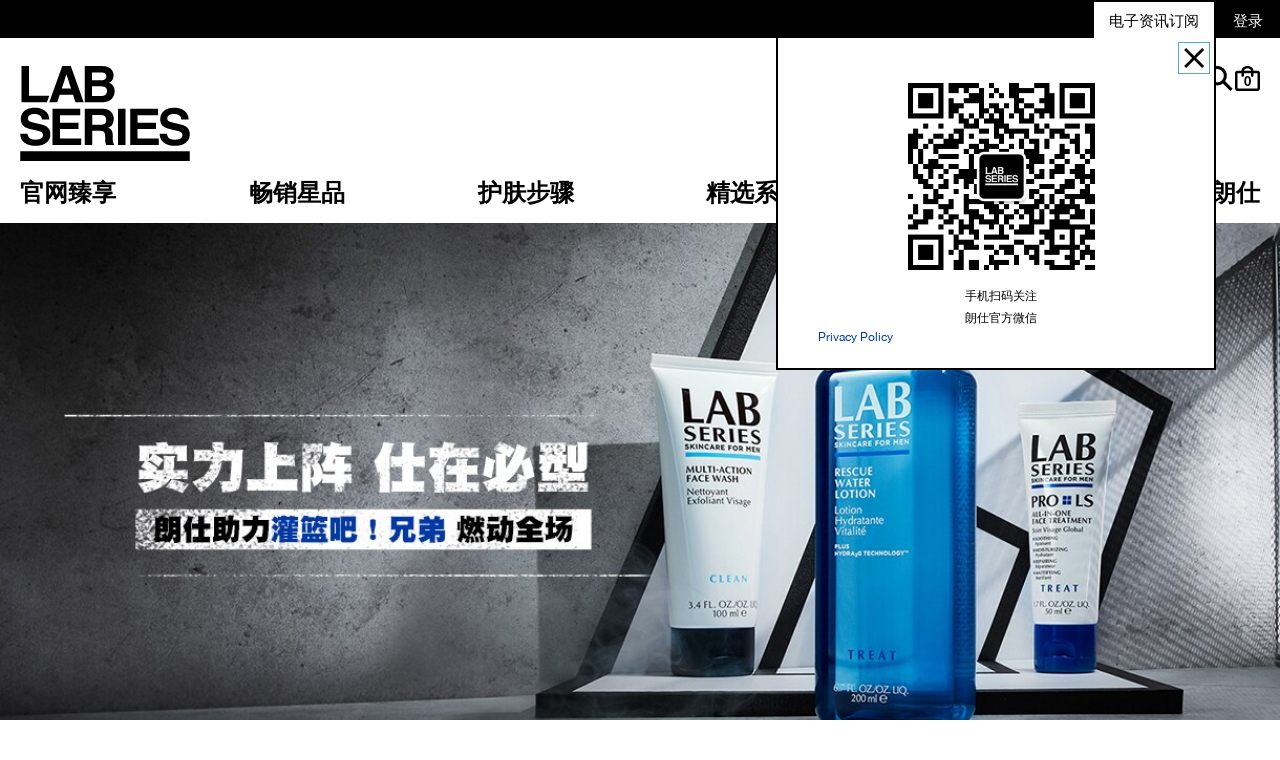

--- FILE ---
content_type: text/html; charset=utf-8
request_url: https://m.labseries.com.cn/basketball2018
body_size: 76647
content:
<!DOCTYPE html><!--[if IEMobile 7 ]><html class="no-js iem7" lang="zh-CN" dir="ltr"><![endif]--><!--[if lt IE 7 ]><html class="no-js ie6 oldie" lang="zh-CN" dir="ltr"><![endif]--><!--[if IE 7 ]><html class="no-js ie7 oldie" lang="zh-CN" dir="ltr"><![endif]--><!--[if IE 8 ]><html class="no-js ie8 oldie" lang="zh-CN" dir="ltr"><![endif]--><!--[if (gte IE 9)|(gt IEMobile 7)|!(IEMobile)|!(IE)]><!--><html class="no-js" lang="zh-CN" dir="ltr"><!--<![endif]--><head><meta http-equiv="X-UA-Compatible" content="IE=edge,chrome=1"><meta charset="utf-8" /><link rel="preload" as="font" crossorigin="anonymous" href="/_fonts/labseries/HelveticaNeue/HelveticaNeue-Bold.woff2" /><link rel="preload" as="font" crossorigin="anonymous" href="/_fonts/labseries/HelveticaNeue/HelveticaNeue-Regular.woff2" /><link rel="preload" as="font" crossorigin="anonymous" href="/_fonts/labseries/HelveticaNeue/HelveticaNeue-Light.woff2" /><link rel="preconnect" href="https://js.sentry-cdn.com" crossorigin="anonymous" /><link rel="shortcut icon" href="/sites/labseries/themes/labseries_base/favicon.ico" /><link rel="preconnect" href="https://cnnx.sdapicn.cn" crossorigin="" /><script type="application/json" id="page_data">{"analytics-datalayer":{"active_checkout_panel":null,"page_type":"Miscellaneous"}}</script><link sizes="180x180" href="/sites/labseries/themes/labseries_base/apple-touch-icon.png" rel="apple-touch-icon" /><link sizes="32x32" href="/sites/labseries/themes/labseries_base/favicon-32x32.png" rel="icon" /><link sizes="16x16" href="/sites/labseries/themes/labseries_base/favicon-16x16.png" rel="icon" /><link href="/sites/labseries/themes/labseries_base/site.webmanifest" rel="manifest" /><link href="/sites/labseries/themes/labseries_base/browserconfig.xml" name="msapplication-config" /><meta http-equiv="cleartype" content="on" /><meta name="MobileOptimized" content="320" /><meta name="viewport" content="width=device-width, initial-scale=1.0" /><link rel="canonical" href="https://www.labseries.com.cn/basketball2018" /><meta property="og:site_name" content="LAB SERIES朗仕官方网上商城" /><meta property="og:type" content="article" /><meta property="og:url" content="https://www.labseries.com.cn/basketball2018" /><meta property="og:title" content="实力上阵 仕在必型" /><title>实力上阵 仕在必型 | LAB SERIES朗仕官方网上商城</title><link rel="stylesheet" href="/sites/labseries/files/css/css_FF127INyMVSYFqOC6IQml0Ael7BvhK7Mwpd4C3d5FiI.css" media="screen" /><link rel="stylesheet" href="/sites/labseries/files/css/css_A82OsJA01biszDlBPbe7DOP6Egefd57Qsu2S5Yhch7A.css" media="screen" /><link rel="stylesheet" href="/sites/labseries/files/css/css_Ciwm6LXnVFiL-IBAzSXeW-gOCm-8pCVvSaG0a-xsUk0.css" media="screen" /><link rel="stylesheet" href="/sites/labseries/files/css/css_1kF33EODTO5gDyEbdpAfYzMKbjG3ottD1s5np0BNI8U.css" media="screen" /><link rel="stylesheet" href="/sites/labseries/files/css/css_7u30SErbqHSkl-mGJP7QCNg1vSoud50b45Njru9jAzQ.css" media="screen" /><style media="screen">html{font-family:sans-serif;-ms-text-size-adjust:100%;-webkit-text-size-adjust:100%}body{margin:0}article,aside,details,figcaption,figure,footer,header,hgroup,main,nav,section,summary{display:block}audio,canvas,progress,video{display:inline-block;vertical-align:baseline}audio:not([controls]){display:none;height:0}[hidden],template{display:none}a{background:0 0}a:active,a:hover{outline:0}abbr[title]{border-bottom:1px dotted}b,strong{font-weight:700}dfn{font-style:italic}h1{font-size:2em;margin:.67em 0}mark{background:#ff0;color:#000}small{font-size:80%}sub,sup{font-size:75%;line-height:0;position:relative;vertical-align:baseline}sup{top:-.5em}sub{bottom:-.25em}img{border:0}svg:not(:root){overflow:hidden}figure{margin:1em 40px}hr{-moz-box-sizing:content-box;box-sizing:content-box;height:0}pre{overflow:auto}code,kbd,pre,samp{font-family:monospace,monospace;font-size:1em}button,input,optgroup,select,textarea{color:inherit;font:inherit;margin:0}button{overflow:visible}button,select{text-transform:none}button,html input[type=button],input[type=reset],input[type=submit]{-webkit-appearance:button;cursor:pointer}button[disabled],html input[disabled]{cursor:default}button::-moz-focus-inner,input::-moz-focus-inner{border:0;padding:0}input{line-height:normal}input[type=checkbox],input[type=radio]{box-sizing:border-box;padding:0}input[type=number]::-webkit-inner-spin-button,input[type=number]::-webkit-outer-spin-button{height:auto}input[type=search]{-webkit-appearance:textfield;-moz-box-sizing:content-box;-webkit-box-sizing:content-box;box-sizing:content-box}input[type=search]::-webkit-search-cancel-button,input[type=search]::-webkit-search-decoration{-webkit-appearance:none}fieldset{border:1px solid #c0c0c0;margin:0 2px;padding:.35em .625em .75em}legend{border:0;padding:0}textarea{overflow:auto}optgroup{font-weight:700}table{border-collapse:collapse;border-spacing:0}td,th{padding:0}@font-face{font-family:icons;src:url(/sites/labseries/themes/labseries_base/fonts/icons/icons.eot?44);src:url(/sites/labseries/themes/labseries_base/fonts/icons/icons.eot?970#iefix) format("eot"),url(/sites/labseries/themes/labseries_base/fonts/icons/icons.woff?241) format("woff"),url(/sites/labseries/themes/labseries_base/fonts/icons/icons.ttf?743) format("truetype"),url(/sites/labseries/themes/labseries_base/fonts/icons/icons.svg?288#icons) format("svg");font-weight:400;font-style:normal}@font-face{font-family:'Helvetica Neue Light';src:local("Helvetica Neue Light"),url(/_fonts/labseries/HelveticaNeue/HelveticaNeue-Light.woff2) format("woff2");font-weight:300;font-display:optional}@font-face{font-family:'Helvetica Neue Regular';src:local("Helvetica Neue Regular"),url(/_fonts/labseries/HelveticaNeue/HelveticaNeue-Regular.woff2) format("woff2");font-weight:400;font-display:optional}@font-face{font-family:'Helvetica Neue Bold';src:local("Helvetica Neue Bold"),url(/_fonts/labseries/HelveticaNeue/HelveticaNeue-Bold.woff2) format("woff2");font-weight:700;font-display:optional}html{box-sizing:border-box}*,:after,:before{box-sizing:inherit}@media screen and (min-width:0px){head{font-family:"small 0px"}}@media screen and (min-width:768px){head{font-family:"portrait 768px"}}@media screen and (min-width:480px){head{font-family:"medium 480px"}}@media screen and (min-width:960px){head{font-family:"large 960px"}}@media screen and (min-width:1024px){head{font-family:"landscape 1024px"}}head{clear:both}head title{font-family:"small 0px, portrait 768px, medium 480px, large 960px, landscape 1024px"}body,html{font-family:"Helvetica Neue Regular",Helvetica,sans-serif;font-size:16px}body{color:#000000;font-size:12px;line-height:1.45em}p{margin:0 0 1em 0;padding:0;line-height:1.45em}a{color:#003da6;text-decoration:none;transition:color .3s;outline:0}a:hover{color:#000000}a:focus{outline:1px solid #54a6d7!important}:focus{outline:0}[tabindex]:focus,button:focus,iframe:focus,input:focus,select:focus,textarea:focus{outline:1px solid #54a6d7!important}::-ms-clear{display:none}h1,h2,h3,h4,h5,h6{font-weight:400;margin:0;padding:0;color:#000000}h1,h2{margin-bottom:1em}input[type=date],input[type=email],input[type=number],input[type=password],input[type=reset],input[type=search],input[type=submit],input[type=tel],input[type=text],input[type=time],input[type=url],textarea{-webkit-appearance:none;border-radius:0;outline:0;outline:0;border:0;border:1px solid #000000;color:#000000;font-size:14px;letter-spacing:normal}input[type=date]:focus,input[type=email]:focus,input[type=number]:focus,input[type=password]:focus,input[type=reset]:focus,input[type=search]:focus,input[type=submit]:focus,input[type=tel]:focus,input[type=text]:focus,input[type=time]:focus,input[type=url]:focus,textarea:focus{border-color:#005288}input[type=date],input[type=email],input[type=number],input[type=password],input[type=search],input[type=tel],input[type=text],input[type=time],input[type=url]{height:30px;line-height:30px;padding:0 10px}input[type=date].placeholder,input[type=email].placeholder,input[type=number].placeholder,input[type=password].placeholder,input[type=search].placeholder,input[type=tel].placeholder,input[type=text].placeholder,input[type=time].placeholder,input[type=url].placeholder{color:#000}input[type=date]:-moz-placeholder,input[type=email]:-moz-placeholder,input[type=number]:-moz-placeholder,input[type=password]:-moz-placeholder,input[type=search]:-moz-placeholder,input[type=tel]:-moz-placeholder,input[type=text]:-moz-placeholder,input[type=time]:-moz-placeholder,input[type=url]:-moz-placeholder{color:#000;opacity:1!important}input[type=date]::-moz-placeholder,input[type=email]::-moz-placeholder,input[type=number]::-moz-placeholder,input[type=password]::-moz-placeholder,input[type=search]::-moz-placeholder,input[type=tel]::-moz-placeholder,input[type=text]::-moz-placeholder,input[type=time]::-moz-placeholder,input[type=url]::-moz-placeholder{color:#000;opacity:1!important}input[type=date]:-ms-input-placeholder,input[type=email]:-ms-input-placeholder,input[type=number]:-ms-input-placeholder,input[type=password]:-ms-input-placeholder,input[type=search]:-ms-input-placeholder,input[type=tel]:-ms-input-placeholder,input[type=text]:-ms-input-placeholder,input[type=time]:-ms-input-placeholder,input[type=url]:-ms-input-placeholder{color:#000}input[type=date]::-webkit-input-placeholder,input[type=email]::-webkit-input-placeholder,input[type=number]::-webkit-input-placeholder,input[type=password]::-webkit-input-placeholder,input[type=search]::-webkit-input-placeholder,input[type=tel]::-webkit-input-placeholder,input[type=text]::-webkit-input-placeholder,input[type=time]::-webkit-input-placeholder,input[type=url]::-webkit-input-placeholder{color:#000}button,input[type=reset],input[type=submit]{background:#000000;color:#ffffff;font-size:14px;letter-spacing:2.5px;text-transform:uppercase;border:0;padding:0 11px;display:inline-block;height:30px;line-height:30px;width:auto;overflow:visible;-webkit-font-smoothing:antialiased;-moz-osx-font-smoothing:grayscale}textarea{resize:vertical}label{cursor:pointer}fieldset{border:0;margin:0;padding:0}dd,dl,dt,li,ol,ul{margin:0;padding:0}li,ul{list-style:none}hr{display:block;height:1px;border:0;border-top:1px solid #dbdbdb;margin:1em 0;padding:0}audio,canvas,img,svg,video{vertical-align:middle}img{vertical-align:bottom}.mantle-media-asset img[height],.mantle-media-asset video[height]{height:auto}input,textarea{-webkit-box-sizing:border-box;-moz-box-sizing:border-box;box-sizing:border-box}label{-webkit-box-sizing:border-box;-moz-box-sizing:border-box;box-sizing:border-box}input[type=checkbox]~.label::before,input[type=checkbox]~label::before{margin-right:5px}input[type=checkbox]~.label,input[type=checkbox]~label{display:inline-block}input[type=checkbox]~.label::before,input[type=checkbox]~label::before{float:left}input[type=checkbox]~.label .label-content,input[type=checkbox]~label .label-content{display:block;margin-left:2em}input[type=radio]~.label::before,input[type=radio]~label::before{margin-right:5px}input[type=email],input[type=password],input[type=search],input[type=tel],input[type=text],textarea{-webkit-appearance:none;-moz-appearance:none;appearance:none;border-radius:0;font-size:20px;text-transform:none;height:48px;border:solid 1px #dbdbdb;padding-left:15px;padding-right:15px;padding-bottom:0;border-radius:0}input[type=email].placeholder,input[type=password].placeholder,input[type=search].placeholder,input[type=tel].placeholder,input[type=text].placeholder,textarea.placeholder{line-height:inherit;text-transform:none;letter-spacing:.025em;font-weight:400;color:#dbdbdb;font-size:18px}input[type=email]:-moz-placeholder,input[type=password]:-moz-placeholder,input[type=search]:-moz-placeholder,input[type=tel]:-moz-placeholder,input[type=text]:-moz-placeholder,textarea:-moz-placeholder{line-height:inherit;text-transform:none;letter-spacing:.025em;font-weight:400;color:#dbdbdb;font-size:18px;opacity:1!important}input[type=email]::-moz-placeholder,input[type=password]::-moz-placeholder,input[type=search]::-moz-placeholder,input[type=tel]::-moz-placeholder,input[type=text]::-moz-placeholder,textarea::-moz-placeholder{line-height:inherit;text-transform:none;letter-spacing:.025em;font-weight:400;color:#dbdbdb;font-size:18px;opacity:1!important}input[type=email]:-ms-input-placeholder,input[type=password]:-ms-input-placeholder,input[type=search]:-ms-input-placeholder,input[type=tel]:-ms-input-placeholder,input[type=text]:-ms-input-placeholder,textarea:-ms-input-placeholder{line-height:inherit;text-transform:none;letter-spacing:.025em;font-weight:400;color:#dbdbdb;font-size:18px}input[type=email]::-webkit-input-placeholder,input[type=password]::-webkit-input-placeholder,input[type=search]::-webkit-input-placeholder,input[type=tel]::-webkit-input-placeholder,input[type=text]::-webkit-input-placeholder,textarea::-webkit-input-placeholder{line-height:inherit;text-transform:none;letter-spacing:.025em;font-weight:400;color:#dbdbdb;font-size:18px}input[type=email].error,input[type=password].error,input[type=search].error,input[type=tel].error,input[type=text].error,textarea.error{border-color:#ff0000}select.error{border:1px solid #ff0000}textarea{height:120px;line-height:1.2}fieldset{overflow:hidden;clear:both;width:100%;max-width:664px;margin-left:0;margin-right:-1.3333333em}fieldset .form-item{padding-bottom:1em}@media (min-width:0px){fieldset .form-item{float:left;width:50%;padding-right:1.3333333em}}fieldset .form-item--full{overflow:hidden;width:100%}fieldset .form-item input:not([type=checkbox]),fieldset .form-item select,fieldset .form-item textarea{width:100%}fieldset .form-item .button{margin-left:1px;width:100%;cursor:pointer}fieldset .form-item .button label{display:block;cursor:pointer}.error_messages{color:#ff0000}.icon--angle-left:before{content:""}.icon--angle-right:before{content:""}.icon--bag:before{content:""}.icon--caret--down:before{content:""}.icon--caret--left:before{content:""}.icon--caret--right:before{content:""}.icon--caret--up:before{content:""}.icon--cart:before{content:""}.icon--checkbox--checked:before{content:""}.icon--checkbox:before{content:""}.icon--circle-caret--left:before{content:""}.icon--circle-caret--right:before{content:""}.icon--close:before{content:""}.icon--email:before{content:""}.icon--facebook:before{content:""}.icon--hamburger:before{content:""}.icon--head--outline:before{content:""}.icon--head--solid:before{content:""}.icon--heart--filled:before{content:""}.icon--heart--outline:before{content:""}.icon--instagram:before{content:""}.icon--livechat:before{content:""}.icon--location--filled:before{content:""}.icon--location:before{content:""}.icon--logo:before{content:""}.icon--map-marker:before{content:""}.icon--minus:before{content:""}.icon--pinterest--circle:before{content:""}.icon--pinterest:before{content:""}.icon--plus:before{content:""}.icon--radio--checked:before{content:""}.icon--radio:before{content:""}.icon--search--left:before{content:""}.icon--search:before{content:""}.icon--stars:before{content:""}.icon--twitter:before{content:""}.icon--video-play:before{content:""}.icon--youtube--play:before{content:""}.icon--youtube:before{content:""}.icon{font-family:icons;display:inline-block;vertical-align:middle;line-height:1;font-weight:400;font-style:normal;speak:none;text-decoration:inherit;text-transform:none;text-rendering:optimizeLegibility;-webkit-font-smoothing:antialiased;-moz-osx-font-smoothing:grayscale}.icon--replace-text{position:relative;right:9999px}.icon--replace-text:before{position:absolute;height:100%;text-align:center;top:0;right:-9999px}.svgicon{fill:#000000;display:block;width:35px;height:35px;color:#000000}.hidden{display:none!important;visibility:hidden}.visuallyhidden{border:0;clip:rect(0 0 0 0);height:1px;margin:-1px;overflow:hidden;padding:0;position:absolute;width:1px}.visuallyhidden.focusable:active,.visuallyhidden.focusable:focus{clip:auto;height:auto;margin:0;overflow:visible;position:static;width:auto}.invisible{visibility:hidden}.clearfix:after,.clearfix:before{content:' ';display:table}.clearfix:after{clear:both}.align-left{text-align:left}.align-center{text-align:center}.align-right{text-align:right}.float-left{float:left}.float-right{float:right}.float-none{float:none}.clear-left{clear:left}.clear-right{clear:right}.clear,.clear-both{clear:both}.fluid-image{display:block;height:auto;max-width:100%;width:100%}.content-anchor{margin-top:-46px;position:absolute}.mobile-hidden{display:none}@media (min-width:768px){.mobile-hidden{display:block}}@media (max-width:768px){.mobile-only-hidden{display:none!important}}@media (min-width:768px){.pc-hidden{display:none!important}}.block--linked{cursor:pointer}.content-dim{-webkit-transition:all false false,.5s false false;-moz-transition:all false false false,.5s false false false;-o-transition:all false false false,.5s false false false;transition:all .5s;background:0 0;display:block;position:fixed;width:100%;height:0;z-index:99;left:0;top:0;opacity:0;height:100%;visibility:hidden}.content-dim.active{visibility:visible;opacity:1}.embed-container{position:relative;padding-bottom:56.25%;height:0;overflow:hidden;max-width:100%}.embed-container embed,.embed-container iframe,.embed-container object{position:absolute;top:0;left:0;width:100%;height:100%}.hover{cursor:pointer}#console .messages{word-break:break-all}.max-width-0{max-width:0%}.max-width-0px{max-width:0}.margin-right-0{margin-right:0}.margin-left-0{margin-left:0}.padding-top-0px{padding-top:0}.padding-0{padding:0}.margin-0{margin:0}.margin-top-0px{margin-top:0}.margin-bottom-0px{margin-bottom:0}.mobile-max-width-0{max-width:0%}@media (min-width:768px){.mobile-max-width-0{max-width:unset}}.max-width-1{max-width:1%}.max-width-1px{max-width:1px}.margin-right-1{margin-right:1%}.margin-left-1{margin-left:1%}.padding-top-1px{padding-top:1px}.padding-1{padding:1px}.margin-1{margin:1px}.margin-top-1px{margin-top:1px}.margin-bottom-1px{margin-bottom:1px}.mobile-max-width-1{max-width:1%}@media (min-width:768px){.mobile-max-width-1{max-width:unset}}.max-width-2{max-width:2%}.max-width-2px{max-width:2px}.margin-right-2{margin-right:2%}.margin-left-2{margin-left:2%}.padding-top-2px{padding-top:2px}.padding-2{padding:2px}.margin-2{margin:2px}.margin-top-2px{margin-top:2px}.margin-bottom-2px{margin-bottom:2px}.mobile-max-width-2{max-width:2%}@media (min-width:768px){.mobile-max-width-2{max-width:unset}}.max-width-3{max-width:3%}.max-width-3px{max-width:3px}.margin-right-3{margin-right:3%}.margin-left-3{margin-left:3%}.padding-top-3px{padding-top:3px}.padding-3{padding:3px}.margin-3{margin:3px}.margin-top-3px{margin-top:3px}.margin-bottom-3px{margin-bottom:3px}.mobile-max-width-3{max-width:3%}@media (min-width:768px){.mobile-max-width-3{max-width:unset}}.max-width-4{max-width:4%}.max-width-4px{max-width:4px}.margin-right-4{margin-right:4%}.margin-left-4{margin-left:4%}.padding-top-4px{padding-top:4px}.padding-4{padding:4px}.margin-4{margin:4px}.margin-top-4px{margin-top:4px}.margin-bottom-4px{margin-bottom:4px}.mobile-max-width-4{max-width:4%}@media (min-width:768px){.mobile-max-width-4{max-width:unset}}.max-width-5{max-width:5%}.max-width-5px{max-width:5px}.margin-right-5{margin-right:5%}.margin-left-5{margin-left:5%}.padding-top-5px{padding-top:5px}.padding-5{padding:5px}.margin-5{margin:5px}.margin-top-5px{margin-top:5px}.margin-bottom-5px{margin-bottom:5px}.mobile-max-width-5{max-width:5%}@media (min-width:768px){.mobile-max-width-5{max-width:unset}}.max-width-10{max-width:10%}.max-width-10px{max-width:10px}.margin-right-10{margin-right:10%}.margin-left-10{margin-left:10%}.padding-top-10px{padding-top:10px}.padding-10{padding:10px}.margin-10{margin:10px}.margin-top-10px{margin-top:10px}.margin-bottom-10px{margin-bottom:10px}.mobile-max-width-10{max-width:10%}@media (min-width:768px){.mobile-max-width-10{max-width:unset}}.max-width-15{max-width:15%}.max-width-15px{max-width:15px}.margin-right-15{margin-right:15%}.margin-left-15{margin-left:15%}.padding-top-15px{padding-top:15px}.padding-15{padding:15px}.margin-15{margin:15px}.margin-top-15px{margin-top:15px}.margin-bottom-15px{margin-bottom:15px}.mobile-max-width-15{max-width:15%}@media (min-width:768px){.mobile-max-width-15{max-width:unset}}.max-width-20{max-width:20%}.max-width-20px{max-width:20px}.margin-right-20{margin-right:20%}.margin-left-20{margin-left:20%}.padding-top-20px{padding-top:20px}.padding-20{padding:20px}.margin-20{margin:20px}.margin-top-20px{margin-top:20px}.margin-bottom-20px{margin-bottom:20px}.mobile-max-width-20{max-width:20%}@media (min-width:768px){.mobile-max-width-20{max-width:unset}}.max-width-25{max-width:25%}.max-width-25px{max-width:25px}.margin-right-25{margin-right:25%}.margin-left-25{margin-left:25%}.padding-top-25px{padding-top:25px}.padding-25{padding:25px}.margin-25{margin:25px}.margin-top-25px{margin-top:25px}.margin-bottom-25px{margin-bottom:25px}.mobile-max-width-25{max-width:25%}@media (min-width:768px){.mobile-max-width-25{max-width:unset}}.max-width-30{max-width:30%}.max-width-30px{max-width:30px}.margin-right-30{margin-right:30%}.margin-left-30{margin-left:30%}.padding-top-30px{padding-top:30px}.padding-30{padding:30px}.margin-30{margin:30px}.margin-top-30px{margin-top:30px}.margin-bottom-30px{margin-bottom:30px}.mobile-max-width-30{max-width:30%}@media (min-width:768px){.mobile-max-width-30{max-width:unset}}.max-width-35{max-width:35%}.max-width-35px{max-width:35px}.margin-right-35{margin-right:35%}.margin-left-35{margin-left:35%}.padding-top-35px{padding-top:35px}.padding-35{padding:35px}.margin-35{margin:35px}.margin-top-35px{margin-top:35px}.margin-bottom-35px{margin-bottom:35px}.mobile-max-width-35{max-width:35%}@media (min-width:768px){.mobile-max-width-35{max-width:unset}}.max-width-40{max-width:40%}.max-width-40px{max-width:40px}.margin-right-40{margin-right:40%}.margin-left-40{margin-left:40%}.padding-top-40px{padding-top:40px}.padding-40{padding:40px}.margin-40{margin:40px}.margin-top-40px{margin-top:40px}.margin-bottom-40px{margin-bottom:40px}.mobile-max-width-40{max-width:40%}@media (min-width:768px){.mobile-max-width-40{max-width:unset}}.max-width-45{max-width:45%}.max-width-45px{max-width:45px}.margin-right-45{margin-right:45%}.margin-left-45{margin-left:45%}.padding-top-45px{padding-top:45px}.padding-45{padding:45px}.margin-45{margin:45px}.margin-top-45px{margin-top:45px}.margin-bottom-45px{margin-bottom:45px}.mobile-max-width-45{max-width:45%}@media (min-width:768px){.mobile-max-width-45{max-width:unset}}.max-width-50{max-width:50%}.max-width-50px{max-width:50px}.margin-right-50{margin-right:50%}.margin-left-50{margin-left:50%}.padding-top-50px{padding-top:50px}.padding-50{padding:50px}.margin-50{margin:50px}.margin-top-50px{margin-top:50px}.margin-bottom-50px{margin-bottom:50px}.mobile-max-width-50{max-width:50%}@media (min-width:768px){.mobile-max-width-50{max-width:unset}}.max-width-55{max-width:55%}.max-width-55px{max-width:55px}.margin-right-55{margin-right:55%}.margin-left-55{margin-left:55%}.padding-top-55px{padding-top:55px}.padding-55{padding:55px}.margin-55{margin:55px}.margin-top-55px{margin-top:55px}.margin-bottom-55px{margin-bottom:55px}.mobile-max-width-55{max-width:55%}@media (min-width:768px){.mobile-max-width-55{max-width:unset}}.max-width-60{max-width:60%}.max-width-60px{max-width:60px}.margin-right-60{margin-right:60%}.margin-left-60{margin-left:60%}.padding-top-60px{padding-top:60px}.padding-60{padding:60px}.margin-60{margin:60px}.margin-top-60px{margin-top:60px}.margin-bottom-60px{margin-bottom:60px}.mobile-max-width-60{max-width:60%}@media (min-width:768px){.mobile-max-width-60{max-width:unset}}.max-width-65{max-width:65%}.max-width-65px{max-width:65px}.margin-right-65{margin-right:65%}.margin-left-65{margin-left:65%}.padding-top-65px{padding-top:65px}.padding-65{padding:65px}.margin-65{margin:65px}.margin-top-65px{margin-top:65px}.margin-bottom-65px{margin-bottom:65px}.mobile-max-width-65{max-width:65%}@media (min-width:768px){.mobile-max-width-65{max-width:unset}}.max-width-70{max-width:70%}.max-width-70px{max-width:70px}.margin-right-70{margin-right:70%}.margin-left-70{margin-left:70%}.padding-top-70px{padding-top:70px}.padding-70{padding:70px}.margin-70{margin:70px}.margin-top-70px{margin-top:70px}.margin-bottom-70px{margin-bottom:70px}.mobile-max-width-70{max-width:70%}@media (min-width:768px){.mobile-max-width-70{max-width:unset}}.max-width-75{max-width:75%}.max-width-75px{max-width:75px}.margin-right-75{margin-right:75%}.margin-left-75{margin-left:75%}.padding-top-75px{padding-top:75px}.padding-75{padding:75px}.margin-75{margin:75px}.margin-top-75px{margin-top:75px}.margin-bottom-75px{margin-bottom:75px}.mobile-max-width-75{max-width:75%}@media (min-width:768px){.mobile-max-width-75{max-width:unset}}.max-width-80{max-width:80%}.max-width-80px{max-width:80px}.margin-right-80{margin-right:80%}.margin-left-80{margin-left:80%}.padding-top-80px{padding-top:80px}.padding-80{padding:80px}.margin-80{margin:80px}.margin-top-80px{margin-top:80px}.margin-bottom-80px{margin-bottom:80px}.mobile-max-width-80{max-width:80%}@media (min-width:768px){.mobile-max-width-80{max-width:unset}}.max-width-85{max-width:85%}.max-width-85px{max-width:85px}.margin-right-85{margin-right:85%}.margin-left-85{margin-left:85%}.padding-top-85px{padding-top:85px}.padding-85{padding:85px}.margin-85{margin:85px}.margin-top-85px{margin-top:85px}.margin-bottom-85px{margin-bottom:85px}.mobile-max-width-85{max-width:85%}@media (min-width:768px){.mobile-max-width-85{max-width:unset}}.max-width-90{max-width:90%}.max-width-90px{max-width:90px}.margin-right-90{margin-right:90%}.margin-left-90{margin-left:90%}.padding-top-90px{padding-top:90px}.padding-90{padding:90px}.margin-90{margin:90px}.margin-top-90px{margin-top:90px}.margin-bottom-90px{margin-bottom:90px}.mobile-max-width-90{max-width:90%}@media (min-width:768px){.mobile-max-width-90{max-width:unset}}.max-width-95{max-width:95%}.max-width-95px{max-width:95px}.margin-right-95{margin-right:95%}.margin-left-95{margin-left:95%}.padding-top-95px{padding-top:95px}.padding-95{padding:95px}.margin-95{margin:95px}.margin-top-95px{margin-top:95px}.margin-bottom-95px{margin-bottom:95px}.mobile-max-width-95{max-width:95%}@media (min-width:768px){.mobile-max-width-95{max-width:unset}}.max-width-100{max-width:100%}.max-width-100px{max-width:100px}.margin-right-100{margin-right:100%}.margin-left-100{margin-left:100%}.padding-top-100px{padding-top:100px}.padding-100{padding:100px}.margin-100{margin:100px}.margin-top-100px{margin-top:100px}.margin-bottom-100px{margin-bottom:100px}.mobile-max-width-100{max-width:100%}@media (min-width:768px){.mobile-max-width-100{max-width:unset}}.max-width-120{max-width:120%}.max-width-120px{max-width:120px}.margin-right-120{margin-right:120%}.margin-left-120{margin-left:120%}.padding-top-120px{padding-top:120px}.padding-120{padding:120px}.margin-120{margin:120px}.margin-top-120px{margin-top:120px}.margin-bottom-120px{margin-bottom:120px}.mobile-max-width-120{max-width:120%}@media (min-width:768px){.mobile-max-width-120{max-width:unset}}.max-width-140{max-width:140%}.max-width-140px{max-width:140px}.margin-right-140{margin-right:140%}.margin-left-140{margin-left:140%}.padding-top-140px{padding-top:140px}.padding-140{padding:140px}.margin-140{margin:140px}.margin-top-140px{margin-top:140px}.margin-bottom-140px{margin-bottom:140px}.mobile-max-width-140{max-width:140%}@media (min-width:768px){.mobile-max-width-140{max-width:unset}}.max-width-160{max-width:160%}.max-width-160px{max-width:160px}.margin-right-160{margin-right:160%}.margin-left-160{margin-left:160%}.padding-top-160px{padding-top:160px}.padding-160{padding:160px}.margin-160{margin:160px}.margin-top-160px{margin-top:160px}.margin-bottom-160px{margin-bottom:160px}.mobile-max-width-160{max-width:160%}@media (min-width:768px){.mobile-max-width-160{max-width:unset}}.max-width-180{max-width:180%}.max-width-180px{max-width:180px}.margin-right-180{margin-right:180%}.margin-left-180{margin-left:180%}.padding-top-180px{padding-top:180px}.padding-180{padding:180px}.margin-180{margin:180px}.margin-top-180px{margin-top:180px}.margin-bottom-180px{margin-bottom:180px}.mobile-max-width-180{max-width:180%}@media (min-width:768px){.mobile-max-width-180{max-width:unset}}.max-width-200{max-width:200%}.max-width-200px{max-width:200px}.margin-right-200{margin-right:200%}.margin-left-200{margin-left:200%}.padding-top-200px{padding-top:200px}.padding-200{padding:200px}.margin-200{margin:200px}.margin-top-200px{margin-top:200px}.margin-bottom-200px{margin-bottom:200px}.mobile-max-width-200{max-width:200%}@media (min-width:768px){.mobile-max-width-200{max-width:unset}}.max-width-768{max-width:768%}.max-width-768px{max-width:768px}.margin-right-768{margin-right:768%}.margin-left-768{margin-left:768%}.padding-top-768px{padding-top:768px}.padding-768{padding:768px}.margin-768{margin:768px}.margin-top-768px{margin-top:768px}.margin-bottom-768px{margin-bottom:768px}.mobile-max-width-768{max-width:768%}@media (min-width:768px){.mobile-max-width-768{max-width:unset}}.max-width-1024{max-width:1024%}.max-width-1024px{max-width:1024px}.margin-right-1024{margin-right:1024%}.margin-left-1024{margin-left:1024%}.padding-top-1024px{padding-top:1024px}.padding-1024{padding:1024px}.margin-1024{margin:1024px}.margin-top-1024px{margin-top:1024px}.margin-bottom-1024px{margin-bottom:1024px}.mobile-max-width-1024{max-width:1024%}@media (min-width:768px){.mobile-max-width-1024{max-width:unset}}.max-width-1280{max-width:1280%}.max-width-1280px{max-width:1280px}.margin-right-1280{margin-right:1280%}.margin-left-1280{margin-left:1280%}.padding-top-1280px{padding-top:1280px}.padding-1280{padding:1280px}.margin-1280{margin:1280px}.margin-top-1280px{margin-top:1280px}.margin-bottom-1280px{margin-bottom:1280px}.mobile-max-width-1280{max-width:1280%}@media (min-width:768px){.mobile-max-width-1280{max-width:unset}}.max-width-1366{max-width:1366%}.max-width-1366px{max-width:1366px}.margin-right-1366{margin-right:1366%}.margin-left-1366{margin-left:1366%}.padding-top-1366px{padding-top:1366px}.padding-1366{padding:1366px}.margin-1366{margin:1366px}.margin-top-1366px{margin-top:1366px}.margin-bottom-1366px{margin-bottom:1366px}.mobile-max-width-1366{max-width:1366%}@media (min-width:768px){.mobile-max-width-1366{max-width:unset}}.max-width-1440{max-width:1440%}.max-width-1440px{max-width:1440px}.margin-right-1440{margin-right:1440%}.margin-left-1440{margin-left:1440%}.padding-top-1440px{padding-top:1440px}.padding-1440{padding:1440px}.margin-1440{margin:1440px}.margin-top-1440px{margin-top:1440px}.margin-bottom-1440px{margin-bottom:1440px}.mobile-max-width-1440{max-width:1440%}@media (min-width:768px){.mobile-max-width-1440{max-width:unset}}.max-width-1920{max-width:1920%}.max-width-1920px{max-width:1920px}.margin-right-1920{margin-right:1920%}.margin-left-1920{margin-left:1920%}.padding-top-1920px{padding-top:1920px}.padding-1920{padding:1920px}.margin-1920{margin:1920px}.margin-top-1920px{margin-top:1920px}.margin-bottom-1920px{margin-bottom:1920px}.mobile-max-width-1920{max-width:1920%}@media (min-width:768px){.mobile-max-width-1920{max-width:unset}}.mantle-media-asset{width:100%;height:100%}.mantle-media-asset img,.mantle-media-asset picture,.mantle-media-asset video{max-width:100%;width:100%}.align-items-start,.horizontal-align-default,.horizontal-align-left,.horizontal-align-start{align-items:flex-start}.align-items-center,.horizontal-align-center{align-items:center}.align-items-end,.horizontal-align-end,.horizontal-align-right{align-items:flex-end}.justify-start{justify-content:flex-start}.justify-center,.justify-default{justify-content:center}.justify-end{justify-content:flex-end}div.force-full-width,section.force-full-width{width:100vw;position:relative;left:50%;right:50%;margin-left:-50vw;margin-right:-50vw;max-width:none}@keyframes elc-shimmer{0%{background-position:bottom right}100%{background-position:top left}}@keyframes elc-shimmer-rtl{0%{background-position:bottom left}100%{background-position:top right}}@keyframes fade-in{0%{opacity:0}100%{opacity:1}}.font--small,.font-family--small{font-size:.9em}@media (min-width:960px){.font--small,.font-family--small{font-size:18px}}.font--medium,.font-family--medium{font-size:1.5em}@media (min-width:960px){.font--medium,.font-family--medium{font-size:2em}}.font--large,.font-family--large{font-size:2.5em}@media (min-width:960px){.font--large,.font-family--large{font-size:3em}}.font-bold,.font-family-bold{font-weight:700}.font-family-normal,.font-normal{font-weight:400}.font-family-light,.font-light{font-weight:300}.font--serif,.font-family--serif{font-family:serif}.font--sans,.font-family--sans{font-family:sans-serif}.font--mono,.font-family--mono{font-family:monospace}.font--helvetica-neue,.font--helvetica-neue-regular,.font-family--helvetica-neue,.font-family--helvetica-neue-regular{font-family:"Helvetica Neue Regular",Helvetica,sans-serif}.font--helvetica-neue-light,.font-family--helvetica-neue-light{font-family:"Helvetica Neue Light",Helvetica,sans-serif}.font--helvetica-neue-bold,.font-family--helvetica-neue-bold{font-family:"Helvetica Neue Bold",Helvetica,sans-serif}.h1{-webkit-font-smoothing:antialiased;-moz-osx-font-smoothing:grayscale;font-size:2em;line-height:2.5em}.h2{-webkit-font-smoothing:antialiased;-moz-osx-font-smoothing:grayscale;font-size:1.5em;line-height:2em}.h3{-webkit-font-smoothing:antialiased;-moz-osx-font-smoothing:grayscale;font-size:1.17em;line-height:1.5em}.h4{-webkit-font-smoothing:antialiased;-moz-osx-font-smoothing:grayscale;font-size:1.12em;line-height:1.25em}.header--large{font-size:27px;line-height:1;letter-spacing:-1px;margin-top:9px;text-align:center}.header--medium{font-size:32px;line-height:1}.header--subhead{font-size:20px;line-height:1}.header--small{font-size:14px;line-height:1}.font-color--dark{color:#000000}.font-color--light{color:#ffffff}.elc-heading--1{font-family:"Helvetica Neue Regular",Helvetica,sans-serif;font-size:28px;font-weight:300;letter-spacing:-.23px;line-height:1.28571}@media (min-width:480px){.elc-heading--1{font-size:48px;letter-spacing:-.4px;line-height:1.25}}.elc-heading--2{font-family:"Helvetica Neue Regular",Helvetica,sans-serif;font-size:24px;font-weight:300;letter-spacing:0;line-height:1.33333}@media (min-width:480px){.elc-heading--2{font-size:36px;line-height:.88889}}.elc-heading--3{font-family:"Helvetica Neue Regular",Helvetica,sans-serif;font-size:20px;font-weight:400;letter-spacing:.15px;line-height:1.2}@media (min-width:480px){.elc-heading--3{font-size:28px;letter-spacing:.21px;line-height:1.14286}}.elc-heading--4{font-family:"Helvetica Neue Regular",Helvetica,sans-serif;font-size:18px;font-weight:400;letter-spacing:.16px;line-height:1.33333}@media (min-width:480px){.elc-heading--4{font-size:24px;letter-spacing:.21px;line-height:1.33333}}.elc-heading--5{font-family:"Helvetica Neue Regular",Helvetica,sans-serif;font-size:16px;font-weight:400;letter-spacing:.17px;line-height:1.25}@media (min-width:480px){.elc-heading--5{font-size:20px;letter-spacing:.21px;line-height:1.2}}.elc-heading--6{font-family:"Helvetica Neue Regular",Helvetica,sans-serif;font-size:14px;font-weight:500;letter-spacing:.18px;line-height:1.42857}@media (min-width:480px){.elc-heading--6{font-size:18px;letter-spacing:.23px;line-height:1.33333}}.elc-body--1{font-family:"Helvetica Neue Regular",Helvetica,sans-serif;font-size:16px;letter-spacing:.5px;line-height:1.75}.elc-body--2{font-family:"Helvetica Neue Regular",Helvetica,sans-serif;font-size:14px;letter-spacing:.25px;line-height:1.42857}.elc-subtitle--1{font-family:"Helvetica Neue Regular",Helvetica,sans-serif;line-height:1.42857;font-weight:500;letter-spacing:.15px}@media (min-width:480px){.elc-subtitle--1{font-size:16px}}.elc-subtitle--2{font-family:"Helvetica Neue Regular",Helvetica,sans-serif;font-size:14px;font-weight:500;letter-spacing:.1px;line-height:1.14286}.elc-caption{font-family:"Helvetica Neue Regular",Helvetica,sans-serif;font-size:12px;letter-spacing:.4px;line-height:1.33333}.elc-overline{font-family:"Helvetica Neue Regular",Helvetica,sans-serif;font-size:10px;font-weight:500;letter-spacing:1.67px;line-height:1.6}.heading--1{font-family:"Helvetica Neue Bold",Helvetica,sans-serif;letter-spacing:-.3px;font-size:8.625rem;line-height:.81159}@media (min-width:480px){.heading--1{font-size:15.375rem;line-height:.81301}}.heading--2{font-family:"Helvetica Neue Bold",Helvetica,sans-serif;letter-spacing:-.3px;font-size:5rem;line-height:.8125}@media (min-width:480px){.heading--2{font-size:6.25rem;line-height:.8}}.heading--3{font-family:"Helvetica Neue Bold",Helvetica,sans-serif;letter-spacing:-.3px;font-size:3.75rem;line-height:.8}@media (min-width:480px){.heading--3{font-size:4.6875rem;line-height:.8}}.heading--4{font-family:"Helvetica Neue Bold",Helvetica,sans-serif;letter-spacing:-.3px;font-size:3.25rem;line-height:.80769}@media (min-width:480px){.heading--4{font-size:4.3125rem;line-height:.81159}}.heading--5{font-family:"Helvetica Neue Bold",Helvetica,sans-serif;letter-spacing:-.3px;font-size:1.5rem;line-height:1.2}@media (min-width:480px){.heading--5{font-size:3.75rem;line-height:.73333}}.heading--6{font-family:"Helvetica Neue Bold",Helvetica,sans-serif;letter-spacing:-.3px;font-size:3rem;line-height:1.0625}.heading--7{font-family:"Helvetica Neue Bold",Helvetica,sans-serif;letter-spacing:-.3px;font-size:1.875rem;line-height:1.2}.heading--8{font-family:"Helvetica Neue Bold",Helvetica,sans-serif;letter-spacing:-.3px;font-size:1.5rem;line-height:1.2}.body--1{font-family:"Helvetica Neue Bold",Helvetica,sans-serif;font-size:2.1875rem;letter-spacing:-.3px;line-height:1.14286}@media (min-width:480px){.body--1{font-size:2.1875rem;line-height:1.14286}}.body--2{font-family:"Helvetica Neue Regular",Helvetica,sans-serif;font-size:2.5rem;letter-spacing:-.3px;line-height:1}@media (min-width:480px){.body--2{font-family:"Helvetica Neue Light",Helvetica,sans-serif;font-size:2.25rem;line-height:1.2}}.body--3{font-family:"Helvetica Neue Light",Helvetica,sans-serif;font-size:2rem;letter-spacing:-.3px;line-height:1.2}@media (min-width:480px){.body--3{font-size:2.125rem}}.body--4{font-family:"Helvetica Neue Light",Helvetica,sans-serif;font-size:1.875rem;letter-spacing:-.3px;line-height:1.2}.body--5{font-family:"Helvetica Neue Regular",Helvetica,sans-serif;font-size:1.125rem;letter-spacing:-.3px;line-height:1.2}@media (min-width:768px){.body--5{font-size:1.5rem}}.body--6{font-family:"Helvetica Neue Regular",Helvetica,sans-serif;font-size:1.25rem;letter-spacing:-.3px;line-height:1.2}@media (min-width:480px){.body--6{font-family:"Helvetica Neue Light",Helvetica,sans-serif}}.body--7{font-family:"Helvetica Neue Light",Helvetica,sans-serif;font-size:1rem;letter-spacing:-.3px;line-height:1.2}.body--8{font-family:"Helvetica Neue Regular",Helvetica,sans-serif;font-size:1.25rem;letter-spacing:-.3px;line-height:1.2}
#footer{padding:12px 0 0;clear:both}.footer_links{font-family:Verdana,Arial,Helvetica,sans;text-align:right;text-transform:uppercase;font-size:8px;padding:12px 0 0}.footer_links a{text-transform:uppercase;text-decoration:none;color:#000}.footer_links a:hover{text-decoration:underline}.footer_links select{margin-top:12px}.footer_links span.footer_sep{letter-spacing:4px}.footer{width:960px;margin:40px auto}@media (max-width:959px){.footer{width:100%;margin-top:0;text-transform:uppercase}}.footer h3{height:15px;margin-bottom:13px;display:block;text-transform:uppercase;font-weight:700}@media (max-width:959px){.footer h3{width:auto;height:auto;text-indent:0;background:0 0}}.footer .country-select__menu{display:none}@media (max-width:959px){.footer .country-select__selectbox{width:75%}}.footer .site-footer__main{display:table;width:100%;margin:35px 0 50px;position:relative}@media (max-width:959px){.footer .site-footer__main{margin-top:0;display:block}}.footer .site-footer__column{display:table-cell;clear:none;padding-left:20px;width:33.3%;border-left:1px solid #ccc}@media (max-width:959px){.footer .site-footer__column{border-left:0}}.footer .site-footer__column:first-child{padding-left:0}@media (max-width:959px){.footer .site-footer__column:first-child{border-bottom:1px solid #ccc}}.footer .site-footer__column:first-child{border-left:0}.footer .site-footer__column--4{width:25%}@media (max-width:959px){.footer .site-footer__column{float:none;width:auto;display:block;padding:20px 0;margin:0 15px;border-right:0}}.footer .site-footer__trustmark{position:absolute;right:0;bottom:15px;z-index:9999}.footer .site-footer-contact{padding-bottom:20px}@media (max-width:959px){.footer .site-footer-contact{padding:0}}.footer .site-footer-contact__menu{border-top:1px solid #ccc;border-bottom:1px solid #ccc;text-align:center}@media (max-width:959px){.footer .site-footer-contact__menu{display:none}}.footer .site-footer-contact__content{display:inline-block;overflow:hidden}.footer .site-footer-contact__item{width:255px;height:50px;margin:13px 0;display:inline-block;text-indent:-9999px;background:url(/media/images/footer/footsprite.gif) no-repeat;margin:20px 30px}@media (max-width:959px){.footer .site-footer-contact__item{width:100%;height:auto;line-height:65px;background:0 0;display:block;background:#f6f6f6;margin:0 auto;text-align:center;border-bottom:1px solid #ddd;text-indent:0;position:relative}}@media (max-width:959px){.footer .site-footer-contact__item .icon{display:block;position:absolute;background:url(/media/images/footer/footsprite_mobile.gif) no-repeat;text-indent:0}}.footer .site-footer-contact__item--auto-pilot{background-position:16px -97px}@media (max-width:959px){.footer .site-footer-contact__item--auto-pilot{display:none}}.footer .site-footer-contact__item--chat{background-position:0 6px}.footer .site-footer-contact__item--chat:after{content:'\A';white-space:pre}.footer .site-footer-contact__item--chat span{display:none}.footer .site-footer-contact__item--chat a{display:block;float:left;text-indent:-9999px;width:255px;height:50px;outline:0}.footer .site-footer-contact__item--chat a img{display:none}@media (max-width:959px){.footer .site-footer-contact__item--chat{display:none}}.footer .site-footer-contact__item--email{background-position:21px -46px}@media (max-width:959px){.footer .site-footer-contact__item--email .icon{width:33px;height:26px;background-position:-69px -53px;top:8px;left:143px}}.footer .site-footer-contact__item--call{display:none}@media (max-width:959px){.footer .site-footer-contact__item--call{display:block}}@media (max-width:959px){.footer .site-footer-contact__item--call .icon{width:17px;height:32px;background-position:-144px -53px;top:17px;left:63px}}.footer .site-footer-social-links{font-size:13px}@media (max-width:959px){.footer .site-footer-social-links{margin-left:0;padding-top:20px}}.footer .site-footer-social-links__header{background-position:-7px -206px;text-transform:capitalize}.footer .site-footer-social-links__item{display:inline-block}.footer .site-footer-social-links__item .icon{margin:0 12px 0 0;height:25px;display:block;text-indent:-9999px;background:url(/media/images/footer/footsprite.gif) no-repeat}@media (max-width:959px){.footer .site-footer-social-links__item .icon{margin-right:15px}}.footer .site-footer-social-links__item .icon-facebook{background:url(/media/images/footer/fb.png) no-repeat center/contain;width:28px}.footer .site-footer-social-links__item .icon-twitter{background-position:-149px -242px;width:27px}.footer .site-footer-social-links__item .icon-x{background:url(/media/images/footer/x.svg) no-repeat center/contain;width:27px}.footer .site-footer-social-links__item .icon-youtube{background:url(/media/images/footer/youtube.png) no-repeat center/contain;width:34px}.footer .site-footer-social-links__item .icon-instagram{background:url(/media/images/footer/ig.png) no-repeat center/contain;width:28px}.footer .site-footer-social-links__item .icon-kakao_off{background:url(/media/images/footer/Kakaoplus.png) no-repeat center/contain;width:28px}.footer .site-footer-accessibility{padding-top:10px}.footer .site-email-signup{font-size:13px;padding:0;padding-right:5px;margin:0 0 20px 0}@media (max-width:959px){.footer .site-email-signup{border-right:none;margin:0;padding-bottom:20px;border-bottom:1px solid #ccc;max-width:none}}.footer .site-email-signup__submit{margin-bottom:0;min-width:0;letter-spacing:0}.footer .site-email-signup input{float:left;display:block}.footer .site-email-signup__field{font-family:Arial,Helvetica,sans-serif;padding:9px;width:170px;font-size:12px;height:30px;margin-right:4px}@media (max-width:959px){.footer .site-email-signup__field{width:66%}}.footer .site-email-signup__field::placeholder{font-size:12px}.footer .site-email-signup__field:-ms-input-placeholder{font-size:12px;padding-top:7px}.footer .site-email-signup__header{background-position:-7px -164px}.footer .site-email-signup__extole-copy{height:15px;margin-bottom:4%;display:block;text-transform:uppercase;font-weight:700;font-size:14px}.footer .site-email-signup__extole-copy a{color:#3e65a6}.footer .site-email-signup__extole-copy a:hover{color:#3e65a6}.footer .menu__list{height:auto}.footer .menu__list .menu__item a{display:block;color:#000;font-size:13px;line-height:2.2em}.footer .menu__list .menu__item a:hover{text-decoration:underline}.footer .sticky-chat{position:fixed;bottom:-68px;right:40px;border:black solid 1px;background:#000000;transition:bottom .5s;width:240px;padding:8px 16px 15px;z-index:1000}.footer .sticky-chat:hover{bottom:-25px}.footer .sticky-chat h3{width:100%;background:0 0;text-indent:0;color:#ffffff;text-transform:uppercase;text-align:center;letter-spacing:.15em;line-height:21px}.footer .sticky-chat__icon{margin-right:3px;font-size:15px;position:relative;vertical-align:middle}.footer .sticky-chat__icon:before{content:"";font-family:icons;display:inline-block;vertical-align:middle;line-height:1;font-weight:400;font-style:normal;speak:none;text-decoration:inherit;text-transform:none;text-rendering:optimizeLegibility;-webkit-font-smoothing:antialiased;-moz-osx-font-smoothing:grayscale}.footer .sticky-chat__icon::before{color:#ffffff}.footer .sticky-chat__copy{color:#ffffff;width:100%;text-align:center;font-size:14px;line-height:20.8px}body.toolbar.device-pc{padding-top:61px}body.toolbar-drawer.device-mobile{padding-top:0}@media (max-width:960px){.header-mobile-hidden{display:none!important}}@media (min-width:960px){.header-pc-hidden{display:none!important}}header.site-header{border-bottom:none}.site-header{background:#ffffff;line-height:1.85em;z-index:300;border-bottom:1px solid #ccc;width:100%}@media (min-width:960px){.site-header{position:relative}}.site-header__wrapper{position:relative;max-width:960px;margin:auto}@media (min-width:960px){.site-header__wrapper{z-index:1}}.site-header .content>.content-block--v1{display:none;width:49%;margin-right:.8%}.site-header .content>.content-block--v1 .content-block-large__text-wrapper{text-align:center;width:160px}.site-header .content>.content-block--v1~.content-block--v1{margin-right:0;margin-left:.8%}.site-header .contextual-links-region{position:static}@media (min-width:960px){.site-header{max-width:100%;margin:0 auto}}.site-header__banner{display:block;background:#e5e5e5;padding:5px 0;text-align:center;position:relative}@media (min-width:960px){.site-header__banner{padding:13px 0;text-align:left}}.site-header__banner-close{position:absolute;right:10px;top:5px;font-size:20px}.site-header__banner-offers{height:35px;margin-top:-5px;overflow:hidden}@media (min-width:960px){.site-header__banner-offers{height:22px;margin:auto}}.site-header__banner .basic-responsive p{height:38px;margin:0;vertical-align:middle;line-height:38px}@media (min-width:960px){.site-header__banner .basic-responsive p{height:22px;line-height:1}}.site-header__banner-wrapper{margin:auto;width:80%;font-size:13px;max-width:100%}@media (min-width:960px){.site-header__banner-wrapper{font-size:12px;width:960px}}.site-header__banner-utility-nav{float:right}.site-header__banner-utility-nav li{float:left;position:relative}.site-header__banner-utility-nav .gnav-util--cart{margin-left:15px}@media (min-width:960px){.site-header__banner-utility-nav .gnav-util--cart{margin-top:-3px}}.site-header__banner .site-header__menu-item{position:relative;border:1px solid transparent;margin-top:-20px;text-transform:uppercase;color:#000000;padding:16px 12px;z-index:201}.site-header__banner .site-header__menu-item:hover{border-color:#000000;text-decoration:none}.site-header__banner .site-header__menu-item--link:hover{border-color:transparent}.site-header__banner .site-header__menu-item.active{background:#ffffff;border-color:#000000;border-bottom-color:transparent}.site-header__extole-copy{padding-right:12px;display:inline-block;text-transform:uppercase}.site-header__extole-copy a{color:#3e65a6}.site-header__extole-copy a:hover{color:#3e65a6}.site-header__cart{display:inline-block;position:relative;z-index:205;text-align:center;flex:1 1 auto}@media (min-width:960px){.site-header__cart{margin-left:0;margin-right:20px;margin-top:5px;float:right}}@media (min-width:1024px){.site-header__cart{margin-top:6px}}.site-header__cart .gnav-util__icon__cart-count{position:absolute;font-size:11px;text-align:center;width:21px;top:8px}@media (min-width:960px){.site-header__cart .gnav-util__icon__cart-count{top:4px;color:#ffffff;width:100%}}@media (min-width:1024px){.site-header__cart .gnav-util__icon__cart-count{font-size:12px}}.site-header__content{background:#ffffff;display:none;padding:10px;position:absolute;width:100%;z-index:200}@media (min-width:960px){.site-header__content{padding:0;width:auto;margin:auto;right:0;top:33px;border:1px solid #000000}}.site-header__content h3{font-size:18px;line-height:2.5em;text-align:left;text-transform:uppercase}.site-header__content .site-email-signup__subtitle{text-align:left;font-style:normal;font-weight:700;margin-top:-12px;text-transform:uppercase}.site-header__wrapper-inner{position:relative}.site-header__trustmark{position:absolute;left:0;top:50%;transform:translateY(-50%)}.site-header__logo{margin:auto;text-align:center}.site-header__logo img{display:block;margin:auto;max-width:145px;padding:5px 0}.site-header .site-header__menu-item__content-block{position:absolute;width:auto;background:#ffffff;color:#000000}@media (min-width:480px){.site-header__sticky-mobile .site-header__logo{padding-left:9%;width:auto}}.site-header__sticky-mobile .gnav-util--cart-white .gnav-util__icon__cart-count{color:#000000}@media (min-width:768px){.site-header__sticky-mobile .gnav-util--cart-white .gnav-util__icon__cart-count{color:#ffffff}}.site-header--sticky{position:fixed;top:0;z-index:300;width:100%;transform:translateY(-100%);transition:transform .4s;background:rgba(163,163,163,.8)}.site-header--sticky.site-header .site-header__primary{float:left}.site-header--sticky.site-header .site-header__primary .menu--lvl-1{font-size:0;float:left}.site-header--sticky.site-header .site-header__primary .menu__item--lvl-1{display:inline-block;vertical-align:top;transition:all .3s;margin:0;font-size:12px;padding:0}.site-header--sticky.site-header .site-header__primary .menu__item--lvl-1:hover{background:#ffffff}.site-header--sticky.site-header .site-header__primary .menu__item--lvl-1:hover>a{color:#000000}.site-header--sticky.site-header .site-header__primary .menu__item--lvl-1:last-child{display:none}.site-header--sticky.site-header .site-header__primary .menu__item--lvl-1>a{display:block;color:#ffffff;font-size:12px;padding:12px 6px;height:100%}.site-header--sticky.site-header .site-header__primary .menu__item--lvl-1.active>.menu__item-trigger:after{bottom:-4px}.site-header--sticky.site-header .site-header__primary .menu__content--lvl-1{top:50px;max-width:none}.site-header--sticky .site-header__utility>li{display:inline-block;vertical-align:top;transition:all .3s;margin:0;font-size:12px;padding:0;position:relative}.site-header--sticky .site-header__utility>li .site-header__menu-item{display:block;color:#ffffff;font-size:12px;padding:11px 10px;height:100%;line-height:22px;border:1px solid transparent;text-transform:uppercase}.site-header--sticky .site-header__utility>li .site-header__menu-item.active,.site-header--sticky .site-header__utility>li .site-header__menu-item:hover{background:#ffffff;color:#000000;border-color:#000000;border-bottom-color:transparent}.site-header--sticky .site-header__utility>li .site-header__content{top:45px;min-width:220px;color:#000000;z-index:-1}.site-header--sticky .site-header__utility .site-header__utility-search{margin-left:9px;cursor:pointer}.site-header--sticky .site-header__menu-logo{display:block;float:left;position:relative;z-index:200;padding:9px 0}.site-header--sticky .site-header__nav{max-width:960px;margin:auto}.site-header--sticky .gnav-util__content--cart{display:none}.site-header--sticky.active{transform:translateY(0)}.site-header--sticky.active .gnav-util__content--cart{display:block;top:60px}.site-header__utility{height:46px;align-items:center;vertical-align:middle;color:#ffffff;border-bottom:1px solid #ccc;display:flex;width:100%}@media (min-width:960px){.site-header__utility{display:block;width:auto;border-bottom:none}}.site-header__utility-right{float:right}.site-header__utility .gnav-util__icon,.site-header__utility-item{margin-left:13px;color:#000000}.site-header__utility .gnav-util__icon:hover,.site-header__utility-item:hover{text-decoration:none}.site-header__utility-item{flex:1 1 auto;flex-grow:1;flex-basis:0;text-align:center;margin:0;min-width:20%}@media (min-width:960px){.site-header__utility-item{float:none}}.site-header__utility-item.no-text{align-self:start;line-height:46px}.site-header__utility-item__text{display:block;color:#000000}.site-header__utility-item .icon--close{display:none}.site-header__utility-item.active .icon--close{display:inline-block}.site-header__utility-item.active .icon--hamburger{display:none}.site-header__utility .gnav-util__icon{margin-left:0}.site-header__utility-logo{margin:0 5px;font-size:20px}.site-header__utility .icon{font-size:20px}.site-header__utility .icon--hamburger{font-size:18px;top:-1px;position:relative}.site-header__utility .icon--logo--mobile{font-size:24px}.site-header__menu{-webkit-transition:-webkit-transform false false,.4s false false;-moz-transition:-moz-transform false false false,.4s false false false;-o-transition:-o-transform false false false,.4s false false false;transition:transform .4s;-webkit-transform:translateY(-100%);-moz-transform:translateY(-100%);-ms-transform:translateY(-100%);-o-transform:translateY(-100%);transform:translateY(-100%);position:absolute;z-index:10;display:none;width:100%}@media (min-width:960px){.site-header__menu{-webkit-transform:none;-moz-transform:none;-ms-transform:none;-o-transform:none;transform:none;display:block;position:static;min-height:0;padding-bottom:0}}.site-header__menu.active{-webkit-transform:translateY(0);-moz-transform:translateY(0);-ms-transform:translateY(0);-o-transform:translateY(0);transform:translateY(0);display:block;top:85px;border-top:1px solid #ccc;max-height:75vh;overflow:scroll;transition:top .4s}@media (max-width:959px){.site-header__menu.active.banner-closed{top:45px}}@media (min-width:960px){.site-header__menu.active{top:90px;border:none;max-height:none;overflow:visible}}.site-header__menu-wrapper{background:#ffffff;width:100%;height:100%;padding-bottom:0;overflow-y:scroll;-webkit-overflow-scrolling:touch;position:relative}@media (min-width:960px){.site-header__menu-wrapper{-webkit-transform:translateX(0);-moz-transform:translateX(0);-ms-transform:translateX(0);-o-transform:translateX(0);transform:translateX(0);padding-bottom:0;background:0 0;width:100%;overflow:visible}}.site-header__menu-desktop{position:relative;text-align:center}.site-header__menu .site-header__menu-close{color:#000000;float:left}@media (min-width:960px){.site-header__menu a{color:#000000}}.site-header__menu a:hover{text-decoration:none}@media (min-width:960px){.site-header__menu a:hover{color:#000000}}.site-header__menu .site-header__menu-list--mobile .contextual-links-region{border:none}.site-header__menu .site-header__menu-list--mobile .basic-noderef,.site-header__menu .site-header__menu-list--mobile .content-block-large,.site-header__menu .site-header__menu-list--mobile .menu__item--tout,.site-header__menu .site-header__menu-list--mobile .menu__item-trigger+.nav-hidden{display:none}.site-header__menu .site-header__menu-list--mobile .menu--lvl-1{-webkit-transition:all false false,.3s false false;-moz-transition:all false false false,.3s false false false;-o-transition:all false false false,.3s false false false;transition:all .3s;font-size:17px}.site-header__menu .site-header__menu-list--mobile .menu--lvl-1 .menu__item--lvl-1>.menu__item-trigger{position:relative}.site-header__menu .site-header__menu-list--mobile .menu--lvl-1 .menu__item--lvl-1>.menu__item-trigger:after{content:"";font-family:icons;display:inline-block;vertical-align:middle;line-height:1;font-weight:400;font-style:normal;speak:none;text-decoration:inherit;text-transform:none;text-rendering:optimizeLegibility;-webkit-font-smoothing:antialiased;-moz-osx-font-smoothing:grayscale}.site-header__menu .site-header__menu-list--mobile .menu--lvl-1 .menu__item--lvl-1>.menu__item-trigger:after{-webkit-transform:rotate(-90deg);-moz-transform:rotate(-90deg);-ms-transform:rotate(-90deg);-o-transform:rotate(-90deg);transform:rotate(-90deg);position:absolute;right:5px;margin-top:13px}.site-header__menu .site-header__menu-list--mobile .menu--lvl-1 .menu__item--lvl-1.active>.menu__item-trigger:after{-webkit-transform:rotate(0);-moz-transform:rotate(0);-ms-transform:rotate(0);-o-transform:rotate(0);transform:rotate(0);margin-top:0;right:10px;margin-top:15px}.site-header__menu .site-header__menu-list--mobile .menu--lvl-1 .menu__item--lvl-1.active+.menu__item--lvl-1>a{border-top:1px solid #000000}.site-header__menu .site-header__menu-list--mobile .menu--lvl-1 .menu__item--lvl-1 a{color:#000000;display:block;height:38px;line-height:40px;font-size:14px;text-align:center;text-transform:uppercase;text-decoration:none}.site-header__menu .site-header__menu-list--mobile .menu--lvl-1 .menu__item--lvl-1>a{border-bottom:1px solid #000000}.site-header__menu .site-header__menu-list--mobile .menu--lvl-1 .menu__content--lvl-1{font-size:13px}.site-header__menu .site-header__menu-list--mobile .menu--lvl-2 .menu__item--lvl-2{font-size:16px}.site-header__menu .site-header__menu-list--mobile .menu--lvl-2 .menu__item--lvl-2.menu__item--category>.menu__item-trigger{border-bottom:1px solid #dbdbdb;position:relative}.site-header__menu .site-header__menu-list--mobile .menu--lvl-2 .menu__item--lvl-2.menu__item--category>.menu__item-trigger:after{content:"";font-family:icons;display:inline-block;vertical-align:middle;line-height:1;font-weight:400;font-style:normal;speak:none;text-decoration:inherit;text-transform:none;text-rendering:optimizeLegibility;-webkit-font-smoothing:antialiased;-moz-osx-font-smoothing:grayscale}.site-header__menu .site-header__menu-list--mobile .menu--lvl-2 .menu__item--lvl-2.menu__item--category>.menu__item-trigger:after{-webkit-transform:rotate(-90deg);-moz-transform:rotate(-90deg);-ms-transform:rotate(-90deg);-o-transform:rotate(-90deg);transform:rotate(-90deg);position:absolute;right:5px;margin-top:13px}.site-header__menu .site-header__menu-list--mobile .menu--lvl-2 .menu__item--lvl-2:first-child>.menu__item-trigger{border-top:1px solid #dbdbdb}.site-header__menu .site-header__menu-list--mobile .menu--lvl-2 .menu__item--lvl-2.active+.menu__item--lvl-2.menu__item--category>.menu__item-trigger{border-top:1px solid #dbdbdb}.site-header__menu .site-header__menu-list--mobile .menu--lvl-2 .menu__item--lvl-2.active>.menu__item-trigger:after{-webkit-transform:rotate(0);-moz-transform:rotate(0);-ms-transform:rotate(0);-o-transform:rotate(0);transform:rotate(0);margin-top:0;right:10px;margin-top:15px}.site-header__menu .site-header__menu-list--mobile .menu--lvl-3{border-bottom:none}.site-header__menu .site-header__menu-list--mobile .menu--lvl-3 .menu__item--lvl-3:first-child{margin-top:10px}.menu--content--no-title .site-header__menu .site-header__menu-list--mobile .menu--lvl-3 .menu__item--lvl-3:first-child{margin-top:5px}.site-header__menu .site-header__menu-list--mobile .menu--lvl-3 .menu__item--lvl-3:last-child{margin-bottom:10px}.site-header__menu .site-header__menu-list--mobile .menu--lvl-3 .menu__item--lvl-3 a{border:none;font-size:14px;height:auto;line-height:18px;padding:4px 0}.site-header__menu .site-header__menu-list--mobile .menu--content--no-title .menu--lvl-3 .menu__item--lvl-3:first-child{margin-top:5px}.site-header__menu .site-header__menu-list--mobile .menu--content--no-title .menu--lvl-3 .menu__item--lvl-3:last-child{margin-bottom:5px}.site-header__menu .site-header__menu-list--desktop{padding:0 15px;max-width:100%;margin:auto}.site-header__menu .site-header__menu-list--desktop .site-header__menu-logo{display:block;text-align:center;padding:35px 0 30px}.site-header__menu .site-header__menu-list--desktop .site-header__menu-logo img{display:inline-block;margin:auto}.site-header__menu .site-header__menu-list--desktop .basic-noderef,.site-header__menu .site-header__menu-list--desktop .content-block-large,.site-header__menu .site-header__menu-list--desktop .menu__item--tout{width:25%;display:inline-block;vertical-align:top;position:relative}.site-header__menu .site-header__menu-list--desktop .basic-noderef .menu__item-headers,.site-header__menu .site-header__menu-list--desktop .content-block-large .menu__item-headers,.site-header__menu .site-header__menu-list--desktop .menu__item--tout .menu__item-headers{position:absolute;top:10px;width:100%;text-align:center}.site-header__menu .site-header__menu-list--desktop .basic-noderef img,.site-header__menu .site-header__menu-list--desktop .content-block-large img,.site-header__menu .site-header__menu-list--desktop .menu__item--tout img{max-width:100%}.site-header__menu .site-header__menu-list--desktop .basic-noderef .content-block-large{display:block;width:100%}.site-header__menu .site-header__menu-list--desktop .menu--lvl-1,.site-header__menu .site-header__menu-list--desktop .site-header__menu-item{-webkit-font-smoothing:antialiased;-moz-osx-font-smoothing:grayscale;font-size:16px;font-weight:700;width:auto;float:left;margin:0 0 20px 20px}.site-header__menu .site-header__menu-list--desktop .menu--lvl-1{float:none;margin:auto;text-align:center;display:flex;width:100%}.site-header__menu .site-header__menu-list--desktop .site-header__menu-item{margin-left:0;margin-top:38px}.site-header__menu .site-header__menu-list--desktop .site-header__menu-item.active{color:#000000}.site-header__menu .site-header__menu-list--desktop .menu__item--lvl-1{flex:1 1 auto;margin:0 15px;padding:20px 0;font-size:14px;text-transform:uppercase}.site-header__menu .site-header__menu-list--desktop .menu__item--lvl-1 .content-block-large{text-transform:none}.site-header__menu .site-header__menu-list--desktop .menu__item--lvl-1 .content-block-large__content{padding:0 10px}.site-header__menu .site-header__menu-list--desktop .menu__item--lvl-1.active>.menu__item-trigger{position:relative;display:inline-block}.site-header__menu .site-header__menu-list--desktop .menu__item--lvl-1.active>.menu__item-trigger:after{cursor:default;position:absolute;left:50%;transform:translateX(-50%);content:'';width:0;height:0;border-style:solid;border-width:0 12px 13px 12px;border-color:transparent transparent #000000 transparent;bottom:-23px}.site-header__menu .site-header__menu-list--desktop .menu__content--lvl-1{padding:0;position:absolute;background:#ffffff;top:66px;z-index:10;width:960px;max-width:100%;left:50%;transform:translateX(-50%);margin-top:-4px}.site-header__menu .site-header__menu-list--desktop .menu__content--lvl-1.nav-hidden{display:none}.site-header__menu .site-header__menu-list--desktop .menu.menu--center{text-align:center;padding-bottom:5px}.site-header__menu .site-header__menu-list--desktop .menu.menu--center.menu--lvl-2 .menu__item--lvl-2{width:auto;margin:0 5px;padding:0 5px}.site-header__menu .site-header__menu-list--desktop .menu--lvl-2{display:block;width:100%;font-size:0;padding:25px 50px 0;font-weight:400;margin:auto;border:1px solid #ccc;border-top:4px solid #000000;text-align:left}.site-header__menu .site-header__menu-list--desktop .menu--lvl-2 .menu__item--lvl-2{display:inline-block;width:25%;font-size:16px;vertical-align:top}.site-header__menu .site-header__menu-list--desktop .menu--lvl-2 .menu__item-trigger{display:block;font-weight:700;margin-bottom:18px;font-size:14px}.site-header__menu .site-header__menu-list--desktop .menu--lvl-2 .menu__item-trigger:hover{cursor:default}.site-header__menu .site-header__menu-list--desktop .menu--lvl-2 a{color:#000000}@media (min-width:960px){.site-header__menu .site-header__menu-list--desktop .menu__item--lvl-3{line-height:1.3em}}.site-header__menu .site-header__menu-list--desktop .menu__item--lvl-3 .menu__item-trigger{display:inline-block;margin-bottom:18px;font-size:14px;color:#000000;font-weight:400}.site-header__menu .site-header__menu-list--desktop .menu__item--lvl-3 .menu__item-trigger:hover{text-decoration:underline;cursor:pointer}.site-header__content-block{padding:10px 18px}.site-header__content-block h3{text-align:left}.site-header__content-block--signin{display:none;padding:0}@media (min-width:960px){.site-header__content-block--signin{display:inherit;min-width:350px;font-size:10px;text-transform:uppercase}}.site-header__content-block--help{min-width:220px;padding:20px 0 20px 0;padding-left:29px}.site-header__content-block--help h3{line-height:1.2em}.site-header__content-block--help .gnav-util__copy{padding:0}.site-header__content-block--help ul{display:block;margin-top:5px}.site-header__content-block--help li{float:none}.site-header__content-block--help a{color:#000000;font-size:14px;display:block;text-decoration:none;margin-bottom:6px;text-transform:uppercase;line-height:1.2em}.site-header__content-block--help a span{display:inline-block;width:16px;margin-right:20px}.page-node-8 .site-header .content>.content-block--v1{display:inline-block;margin-top:18px}.site-header__sticky .site-header__cart{margin-left:10%}@media (min-width:960px){.site-header__sticky .site-header__cart{margin-left:0}}.site-header__sticky .site-header__logo{width:45%}@media (min-width:480px){.site-header__sticky .site-header__logo{width:auto}}.site-header__sticky .site-header__utility-item{min-width:16%;flex-grow:0}@media (min-width:960px){.site-header__sticky .site-header__utility-item{min-width:auto}}.sticky-header{position:relative}.sticky-header .site-header{cursor:default}@media (min-width:960px){.sticky-header .site-header{transition:all .3s ease-in 0s;position:relative}.sticky-header .site-header__menu-list--desktop{padding:0}.sticky-header .site-header__main{position:relative;z-index:1}.sticky-header .site-header.sticky-nav.active{transform:translateY(-48px);background:rgba(255,255,255,.8);position:fixed}.sticky-header .site-header.sticky-nav.active .site-header__menu-desktop{display:none}.sticky-header .site-header.sticky-nav.active.hover{cursor:default;background:#ffffff;margin-top:0;transform:translateY(0)}.sticky-header .site-header.sticky-nav.active.hover .site-header__banner,.sticky-header .site-header.sticky-nav.active.hover .site-header__menu-desktop{display:block}.sticky-header .site-header.sticky-nav.active.hover .site-header__menu-logo{padding:35px 0 30px 0}.sticky-header .site-header.sticky-nav.active.hover .site-header__menu-search{padding-top:35px}.sticky-header .site-header.sticky-nav.active.hover .site-header__menu-hamburger{visibility:hidden}.sticky-header .site-header.sticky-nav.active .site-header__menu-hamburger{visibility:visible}.sticky-header .site-header.sticky-nav.active .site-header__menu-logo,.sticky-header .site-header.sticky-nav.active .site-header__menu-search{padding:10px 0}.sticky-header .site-header.sticky-nav.active .site-header__menu-logo{width:60%}.sticky-header .site-header .esearch-nav__form-fields .esearch-nav__form-close{display:none}.sticky-header .site-header.search-open .site-header__menu-search .icon--close{display:block}.sticky-header .site-header.search-open .site-header__menu-search .icon--search{display:none}.sticky-header .site-header__menu-hamburger{float:left;width:20%;visibility:hidden;padding-top:16px}.sticky-header .site-header__menu-hamburger .icon--hamburger{font-size:23px}.sticky-header .site-header__menu-search{float:left;width:20%;text-align:right;padding-top:35px;cursor:pointer}.sticky-header .site-header__menu-search .icon--search{font-size:33px;-webkit-transform:rotate(-90deg);-moz-transform:rotate(-90deg);-ms-transform:rotate(-90deg);-o-transform:rotate(-90deg);transform:rotate(-90deg)}.sticky-header .site-header__menu-search .icon--close{font-size:30px;display:none}.sticky-header .site-header__menu-logo{float:left;width:60%}.sticky-header .site-header.spp-sticky-nav{position:fixed}.sticky-header .site-header.spp-sticky-nav .site-header__menu-logo{width:auto}.sticky-header .site-header.spp-sticky-nav.active .site-header__utility-search .icon--close{display:none}}@media (min-width:960px){.sticky-header .site-header__search{display:none;background:#ffffff;z-index:0;border-top:1px solid #dbdbdb;padding:20px 0}}@media (min-width:960px){.sticky-header .esearch-nav{display:block;position:relative;right:0;top:0;width:auto}}@media (min-width:960px){.sticky-header .esearch-nav__form-fields input[type=text]{height:50px;width:100%;padding:0;border:none;float:none;margin:0 auto;line-height:50px;max-width:960px;background:#ffffff}}@media (min-width:960px){.sticky-header .esearch-nav__form-fields input[type=text].placeholder{line-height:50px}}.sticky-header .esearch-nav__form-fields input[type=text]:-moz-placeholder{opacity:1!important}@media (min-width:960px){.sticky-header .esearch-nav__form-fields input[type=text]:-moz-placeholder{line-height:50px}}.sticky-header .esearch-nav__form-fields input[type=text]::-moz-placeholder{opacity:1!important}@media (min-width:960px){.sticky-header .esearch-nav__form-fields input[type=text]::-moz-placeholder{line-height:50px}}@media (min-width:960px){.sticky-header .esearch-nav__form-fields input[type=text]:-ms-input-placeholder{line-height:50px}}@media (min-width:960px){.sticky-header .esearch-nav__form-fields input[type=text]::-webkit-input-placeholder{line-height:50px}}@media (min-width:960px){.sticky-header .esearch-nav__form-fields{margin:0 auto;max-width:960px;position:relative;padding-left:70px}}@media (min-width:960px){.sticky-header .esearch-nav__form-fields .esearch-nav__form-submit{margin:auto;display:block;top:10px;position:absolute;margin:0;left:22px;font-size:30px;-webkit-transform:rotate(-90deg);-moz-transform:rotate(-90deg);-ms-transform:rotate(-90deg);-o-transform:rotate(-90deg);transform:rotate(-90deg)}}@media (min-width:960px){.sticky-header .esearch-nav__suggestions-wrapper{margin:0 auto;max-width:960px}}@media (min-width:960px){.sticky-header .search-form input[type=text].search-form__field{border:none;padding:0;float:none}}@media (min-width:480px){.sticky-header .search-form .typeahead-wrapper{width:auto}}.site-content{margin:0 auto}.site-content.sticky-site-content{padding-top:88px}@media (min-width:960px){.site-content.sticky-site-content{padding-top:0}}@media (min-width:960px){.site-content{max-width:1920px;padding-top:0}}@media (min-width:480px){.sidebar-page{border-bottom:#000000 solid 1px}}.sidebar-page__sidebar{padding:1em;border-top:#000000 solid 1px}@media (min-width:480px){.sidebar-page__sidebar{float:left;width:28%;margin:0 2% 0 0;border-right:#000000 solid 1px;border-top-width:0}}.sidebar-page__content{padding:1em}@media (min-width:480px){.sidebar-page__content{float:right;margin:0;padding:1em 0;width:70%}}
:root{}
</style><link rel="stylesheet" href="/sites/labseries/files/css/css_qftzPCDyfX8IpZxpCZ8YH1xLjRGWnYC0C3a2_EdwJdw.css" media="screen" /><link rel="stylesheet" href="/sites/labseries/files/css/css_JHAI6ooPhwHSsVKTu6DFCCiMG_x8QzOwBDYEHyrLfWU.css" media="screen" /><link rel="stylesheet" href="/sites/labseries/files/css/css_OyyLtQ71sNa29BMRCIUmZX2J6W2f5AHSnDl7tcZb5Qg.css" media="screen" /><script>(() => {
const userAgent = navigator.userAgent;
const isEdge = userAgent.includes("Edge") && typeof window.GPU !== "undefined";
const isChrome = userAgent.includes("Chrome") && CSS.supports("text-wrap: balance");
const isSafari = userAgent.includes("Safari") && CSS.supports("grid-template-rows: subgrid");
const isFirefox = userAgent.includes("Firefox") && CSS.supports("background-color: color(srgb 0 0 0)");
const isFacebook = /FBAN|FBAV|Facebook|Instagram/i.test(userAgent);
const isSupportedBrowser = isEdge || isChrome || isSafari || isFirefox || isFacebook;
if (isSupportedBrowser) {
window.sentryOnLoad = function() {
Sentry.init({
dsn: "https://9ac4aa2e0a0745a787b46b8dfd989629@o1412351.ingest.sentry.io/4505364909785088",
denyUrls: [
"akam/",
"boomerang/",
"braze",
"maps/api",
"otBannerSdk",
"resources/",
"scripttemplates",
"sentryWrapped",
"smartserve",
"static/",
"tag-builds",
"tag/tag",
"ymkmodule",
],
ignoreErrors: [
"_AutofillCallbackHandler",
"Failed to fetch",
"Failed to load script",
"PerformanceMonitoringJavascriptInterface",
"Script error",
"triggerType",
],
environment: "production",
release: "release-20260123.01",
integrations: [
new Sentry.BrowserTracing({
beforeNavigate: (context) => {
return {
...context,
name: window.location.origin + window.location.pathname
};
},
}),
],
});
Sentry.setTag("brand", "labseries");
Sentry.setTag("market", "cn");
document.addEventListener(
"error",
(event) => {
if (!event.target) return;
if (event.target.tagName === "SCRIPT" && event.target.src) {
const scriptSrc = event.target.src;
if (["elc-service", "pg-service", "elc-ecomm", "elc-component-renderer", "elc-runtime"].some(v => event.target.src.includes(v))) {
Sentry.captureMessage(
`Failed to load script: ${scriptSrc}`,
"warning"
);
}
}
},
true
);
};
}
})()</script><script crossorigin="anonymous" src="https://js.sentry-cdn.com/9ac4aa2e0a0745a787b46b8dfd989629.min.js"></script><script>!function(i){(window.JSBoot=i).debug=!1;function n(e,t){return r[t]||(r[t]=new RegExp("(\\s|^)"+t+"(\\s|$)")),r[t].test(e[o]("class")||"")&&r[t]}var r={},o="getAttribute";function s(e){this.observer=e,this.unSubscribed=!1}function e(e){this._observers=[],this._current_value=void 0,this.debug_key=e}i.hasClass=n,i.addClass=function(e,t){n(e,t)||e.setAttribute("class",(e[o]("class")||"").trim()+" "+t)},i.removeClass=function(e,t){var r;(r=n(e,t))&&e.setAttribute("class",(e[o]("class")||"").replace(r," "))},i.startsWith=function(e,t,r){return e.substr(!r||r<0?0:+r,t.length)===t},i.generateUUID=function(){var r=(new Date).getTime();return"xxxxxxxx-xxxx-4xxx-yxxx-xxxxxxxxxxxx".replace(/[xy]/g,function(e){var t=(r+16*Math.random())%16|0;return r=Math.floor(r/16),("x"==e?t:3&t|8).toString(16)})},i.cookie={set:function(e,t,r){var n="";if(r){var o=new Date;o.setTime(o.getTime()+24*r*60*60*1e3),n="; expires="+o.toUTCString()}document.cookie=e+"="+t+n+"; path=/"},get:function(e){for(var t=e+"=",r=document.cookie.split(";"),n=0;n<r.length;n++){for(var o=r[n];" "==o.charAt(0);)o=o.substring(1,o.length);if(0==o.indexOf(t))return o.substring(t.length,o.length)}return null},remove:function(e){this.set(e,"",-1)},all_names:function(){for(var e=document.cookie.split(";"),t=0;t<e.length;t++){var r=e[t].split("=")[0].trim();cookie_names.push(r)}return cookie_names}},i.get_user_cookie_dict=function(e){e=e||"FE_USER_CART";var t={},r=i.cookie.get(e);if(r){for(var n=(r=decodeURIComponent(r)).split("&"),o=0;o<n.length;o++){var s=n[o].split(":");2==s.length&&(t[s[0]]=s[1])}return t}},i.cookie.get("mantle-debug")&&(i.debug=!0),i.debug_log=function(e,t){if(i.debug){t=Array.prototype.slice.call(t);e&&t.unshift(e),console.log.apply(null,t)}},i.log=i.debug_log,i.URL={urlToParts:function(e){var t=document.createElement("a");t.href=e;var r=t.pathname;return"/"!==r.substr(0,1)&&(r="/"+r),{href:t.href,host:t.host,hostname:t.hostname,port:t.port,pathname:r,protocol:t.protocol,hash:t.hash,search:t.search}},partsToRelative:function(e){return e.pathname+e.search+e.hash},partsToUrl:function(e){var t=i.URL.partsToRelative(e),r=e.protocol+"//"+e.hostname;return e.port&&(r+=":"+e.port),r+t},setParam:function(e,t,r){var n=r.indexOf("#"),o=-1===n?"":r.substr(n);r=-1===n?r:r.substr(0,n);var s=new RegExp("([?&])"+e+"=.*?(&|$)","i"),i=-1!==r.indexOf("?")?"&":"?";return t?r=r.match(s)?r.replace(s,"$1"+e+"="+t+"$2"):r+i+e+"="+t:("?"===(r=r.replace(new RegExp("([?&]?)"+e+"=[^&]*","i"),"")).slice(-1)&&(r=r.slice(0,-1)),-1===r.indexOf("?")&&(r=r.replace(/&/,"?"))),r+o},getParam:function(e,t){t=t||window.location.href,e=e.replace(/[\[\]]/g,"\\$&");var r=new RegExp("[?&]"+e+"(=([^&#]*)|&|#|$)").exec(t);return r?r[2]?decodeURIComponent(r[2].replace(/\+/g," ")):"":null},removeParam:function(e,t){var r=t.split("?");if(r.length<2)return t;for(var n=encodeURIComponent(e)+"=",o=r[1].split(/[&;]/g),s=o.length;0<s--;)-1!==o[s].lastIndexOf(n,0)&&o.splice(s,1);return t=r[0]+(0<o.length?"?"+o.join("&"):"")}},i.ajax={request:function(e,t){var r="method"in(t=t||{})?t.method:"GET",n="success"in t?t.success:null,o="error"in t?t.error:null,s=!("async"in t)||t.async,i=new XMLHttpRequest;i.open(r,e,s),i.onreadystatechange=function(){if(i.readyState==XMLHttpRequest.DONE){var e=i.statusText,t=i.response;if(200==i.status||304==i.status){if(!n)return;return n(t,e,i)}if(!o)return;return o(t,e,i)}},i.send()}},s.prototype.next=function(e){var t=this.observer;t.next&&!this.unSubscribed&&t.next.apply(this,[e])},s.prototype.error=function(e){if(!this.unSubscribed){var t=this.observer;t.error&&!this.unSubscribed&&t.error.apply(this,[e]),this.unsubscribe()}},s.prototype.complete=function(){if(!this.unSubscribed){var e=this.observer;e.complete&&e.complete.apply(this),this.unsubscribe()}},s.prototype.unsubscribe=function(){this.unSubscribed=!0},e.prototype.log=function(){var e=Array.prototype.slice.call(arguments),t="BehaviorSubject";this.debug_key&&(t=t+"("+this.debug_key+")"),i.debug_log(t,e)},e.prototype.subscribe=function(e){"function"==typeof e?e={next:e,error:arguments[1],complete:arguments[2]}:"object"!=typeof e&&(e={}),e=new s(e);var t=this._current_value;return void 0!==t&&e.next(t),this._observers.push(e),e},e.prototype.next=function(e){this.log("next()",e),this._current_value=e;for(var t=0;t<this._observers.length;t++){this._observers[t].next(e)}},e.prototype.error=function(e){for(var t=0;t<this._observers.length;t++){this._observers[t].error(e)}},e.prototype.complete=function(){for(var e=0;e<this._observers.length;e++){this._observers[e].complete()}},e.prototype.unsubscribe=function(){for(var e=0;e<this._observers.length;e++){this._observers[e].unsubscribe()}},i.BehaviorSubject=e,i.isJQuery=function(e){return"object"==typeof e&&e&&e.jquery},i.getPathPrefix=function(){return this.pathPrefix||""}}(window.JSBoot||{});
</script><script>JSBoot.pathPrefix = '';</script><script>var MantleMediaOptions = {"media_queries":[{"label":"Ultrawide","media_query_config":{"only screen":null,"min-width":"1600px"},"media_query_key":"ultrawide","media_query":"only screen and (min-width: 1600px)","breakpoints_query":"(min-width: 1600px)"},{"label":"Desktop","media_query_config":{"only screen":null,"min-width":"1024px"},"media_query_key":"desktop","media_query":"only screen and (min-width: 1024px)","breakpoints_query":"(min-width: 1024px)"},{"label":"Tablet","media_query_config":{"only screen":null,"min-width":"768px"},"media_query_key":"tablet","media_query":"only screen and (min-width: 768px)","breakpoints_query":"(min-width: 768px)"},{"label":"Mobile","media_query_config":{"only screen":null,"max-width":"1023px"},"media_query_key":"mobile","media_query":"only screen and (max-width: 1023px)","breakpoints_query":"(max-width: 1023px)"}]};</script><script>var MantleMicroTasks=function(t){var e,a,n,i,o,r,s,l=123,d=0,u=window.requestIdleCallback,c=(i=[],o=n=[],s=function(t,n){e&&!n?t.apply(this,arguments):(o.push(t),a||(a=!0,(document.hidden?setTimeout:requestAnimationFrame)(r)))},s._lsFlush=r=function(){var t=o;for(o=n.length>0?i:n,e=!0,a=!1;t.length;)t.shift()();e=!1},s);return t.throttle=function(t){var e,a,n=0,i=l,o=d,r=function(){e=!1,n=Date.now(),t()};return a=u&&o>49?function(){u(r,{timeout:o}),o!==d&&(o=d)}:function(t,e){return e?function(){c(t)}:function(){var e=this,a=arguments;c((function(){t.apply(e,a)}))}}((function(){setTimeout(r)}),!0),function(t){var r;(t=!0===t)&&(o=33),e||(e=!0,(r=i-(Date.now()-n))<0&&(r=0),t||r<9?a():setTimeout(a,r))}},t.debounce=function(t,e){var a,n;void 0===e&&(e=99);var i=function(){a=null,t()},o=function(){var t=Date.now()-n;t<e?setTimeout(o,e-t):(u||i)(i)};return function(){n=Date.now(),a||(a=setTimeout(o,e))}},t}(MantleMicroTasks||{}),MantleMedia=MantleMedia||{};function _mantle_media_fix_video_carousel(t,e,a){a||(a="mantle-media-slide-id-"),e||(e="div"),t.find("> "+e).each((function(t,e){$(e).addClass(a+t)})),t.on("init",(function(e,a,n){t.find(".slick-active").find("video.lazyloaded").each((function(t,e){e.play()}))})),t.on("beforeChange",(function(e,n,i,o){t.find("."+a+i).find("video").each((function(t,e){e.pause()})),t.find("."+a+o).find("video").each((function(t,e){$(e).hasClass("lazyload")&&lazySizes.loader.unveil(e),e.currentTime=0,e.play()}))}))}!function(){var t=JSBoot.removeClass,e=Array.prototype.forEach,a=function(t,e,a){this.ns=t,this.lockAttr="__"+t+"Lock",this.className=e,this.elementList=document.getElementsByClassName(e),this.processCallback=a};a.prototype.markProcessing=function(t){t[this.lockAttr]=!0},a.prototype.unmarkProcessing=function(t){t[this.lockAttr]&&delete t[this.lockAttr]},a.prototype.markDone=function(e){this.unmarkProcessing(e),t(e,this.className)},a.prototype.isProcessing=function(t){return!!t[this.lockAttr]},a.prototype.checkElements=function(){for(var t=0,e=this.elementList,a=e.length;t<a;t++)e[t]&&!this.isProcessing(e[t])&&this.processCallback(e[t])};var n,i,o,r,s=(n={},i=MantleMicroTasks.throttle((function(){for(var t in n)n[t].checkElements()})),o=new MutationObserver((function(t){i()})),r=document.documentElement,o.observe(r,{childList:!0,subtree:!0}),{addLoader:function(t,e,i){var o=new a(t,e,i);n[t]=o}}),l=function(){var t=MantleMediaOptions.media_queries||[],a={},n=[];e.call(t,(function(t){if(t&&t.media_query){var e=t.media_query_key,n=window.matchMedia(t.media_query);t.matcher=n,a[e]=t}}));var i=MantleMicroTasks.debounce((function(){for(var t=0;t<n.length;t++){(0,n[t])()}}));return e.call(t,(function(t){t.matcher.addListener(i)})),{addMediaQueryChangeListener:function(t){n.push(t)},mediaQueries:t,mqHash:a}}();MantleMedia.IELLoader=s,MantleMedia.MantleMediaQuery=l}(),function(){var t=MantleMedia.MantleMediaQuery,e=MantleMedia.IELLoader,a=Array.prototype.forEach,n=JSBoot.addClass,i=function(e,a){if(void 0===e._mqAssetAttrs&&(e._mqAssetAttrs={}),!e._mqAssetAttrs[a]){var n={};for(var i in t.mqHash){var o=a+"--"+i;e.getAttribute(o)&&(n[i]=e.getAttribute(o))}var r=a+"--default";e.getAttribute(r)&&(n.default=e.getAttribute(r)),e._mqAssetAttrs[a]=n}return e._mqAssetAttrs[a]},o=function(e,a){var n,i=t.mediaQueries,o=i.length;void 0===a&&(a=!0),a=!!a,e.default&&(n=e.default);for(var r=0;r<o;r++){var s=i[r],l=s.media_query_key,d=s.matcher&&s.matcher.matches;if(e[l]&&((d||!a)&&(n=e[l],d)))break}return n},r=function(t,e){var a=i(t,"data-poster"),n=o(a);n&&(t.setAttribute("data-poster",n),t.setAttribute("poster",n)),function(t){for(var e=t.getElementsByTagName("source"),a=e.length,n=0;n<a;n++){var r=e[n],s=i(r,"data-asset-url"),l=i(r,"data-width"),d=i(r,"data-height"),u=o(s),c=o(l),f=o(d),m=t.getAttribute("src"),v=MantleMedia.videoIsPlaying(t);if(m!==u&&u&&(v&&t.pause(),t.setAttribute("src",u),c&&f&&(t.setAttribute("style","aspect-ratio: "+c+"/"+f),t.setAttribute("width",c),t.setAttribute("height",f)),v&&t.play()),u)break}}(t),s(t,e)},s=function(t,e){var a=t.getAttribute("data-autoplay")||"0",i=t.loop||!1;("default"===e&&(i&&t.setAttribute("loop",""),"1"===a&&t.setAttribute("data-autoplay",!0),n(t,"lazyload")),"non-lazy"===e&&"1"===a)&&(i&&t.setAttribute("loop",""),MantleMedia.videoIsPlaying(t)||MantleMedia.playVideo(t))},l=function(t){var e,a=t.getElementsByTagName("video"),n=t.getAttribute("data-load-behavior")||"default";a.length>0&&(e=a[0],r(e,n))},d=[];e.addLoader("mantlemedia","mm-unloaded",(function(t){this.isProcessing(t)||(d.push(t),l(t),this.markDone(t))}));t.addMediaQueryChangeListener((function(){a.call(d,l)}))}(),(MantleMedia=MantleMedia||{}).videoIsPlaying=function(t){return t.currentTime>0&&!t.paused&&!t.ended&&t.readyState>2},MantleMedia.playVideo=function(t){var e=t.play();void 0!==e&&e.catch((function(e){"NotAllowedError"!==e.name||MantleMedia.videoIsPlaying(t)||(t.closest(".js-mantle-media-asset").classList.add("mantle-play-icon"),t.addEventListener("click",(function(){t.closest(".js-mantle-media-asset").classList.remove("mantle-play-icon"),this.play()})))}))},MantleMedia.bgLoad=function(t,e){var a=document.createElement("img");a.onload=function(){a.onload=null,a.onerror=null,a=null,e()},a.onerror=a.onload,a.src=t,a&&a.complete&&a.onload&&a.onload()},document.addEventListener("lazybeforeunveil",(function(t){if("VIDEO"===t.target.tagName){t.preventDefault();var e=t.target;e.getAttribute("data-autoplay")&&!e.classList.contains("js-mantle-lazy")&&MantleMedia.playVideo(e);var a=e.getAttribute("data-poster");if(a){t.detail.firesLoad=!0;MantleMedia.bgLoad(a,(function(){e.poster=a,t.detail.firesLoad=!1,window.lazySizes&&lazySizes.fire(e,"_lazyloaded",{},!0,!0)}))}}})),document.addEventListener("DOMContentLoaded",(function(){var t=[...document.querySelectorAll("video.js-mantle-lazy")];if("IntersectionObserver"in window){var e=new IntersectionObserver((function(t,a){t.forEach((function(t){t.isIntersecting&&(t.target.getAttribute("data-autoplay")&&t.target.setAttribute("autoplay",!0),t.target.load(),t.target.classList.remove("js-mantle-lazy"),t.target.classList.add("js-mantle-lazy--processed"),e.unobserve(t.target))}))}));t.forEach((function(t){e.observe(t)}))}}));
//# sourceMappingURL=mantle_media.bundle.min.js.map
</script><script>
var site = window.site || {};
site.frontendLogger = {
isEnabled: false,
loggedServices: [],
};</script><script src="/js-repo/elc-runtime/4.x.x/bundle.js" defer></script><script src="/js-repo/elc-service-bus/2.x.x/bundle.js" defer></script><script src="/js-repo/elc-component-renderer/7.x.x/bundle.js" defer></script><script src="/js-repo/elc-service-config-manager/6.x.x/bundle.js" defer></script><script src="/js-repo/elc-service-content/4.x.x/bundle.js" defer></script><script src="/js-repo/elc-service-translations/6.x.x/bundle.js" defer></script><script src="/js-repo/pg-service-inventory/1.x.x/bundle.js" defer></script><script src="/js-repo/elc-service-session-mgmt/3.x.x/bundle.js" defer></script><script src="/js-repo/elc-service-prodcat/6.x.x/bundle.js" defer></script><script src="/js-repo/elc-service-communications/5.x.x/bundle.js" defer></script><script src="/js-repo/elc-service-ratings-reviews/6.x.x/bundle.js" defer></script><script src="/js-repo/elc-service-subscriptions/2.x.x/bundle.js" defer></script><script src="/js-repo/pg-service-user-profile/2.x.x/bundle.js" defer></script><script src="/js-repo/pg-service-order-tracking/1.x.x/bundle.js" defer></script><script src="/js-repo/pg-service-order-history/1.x.x/bundle.js" defer></script><script src="/js-repo/elc-service-account/2.x.x/bundle.js" defer></script><script src="/js-repo/elc-service-analytics/6.x.x/bundle.js" defer></script><script src="/js-repo/pg-service-loyalty/1.x.x/bundle.js" defer></script><script onLoad="const e=new EcommApp();e.register();e.start({&quot;businessUnitId&quot;:&quot;2-ls-cn-zhhans-ecommv1&quot;,&quot;cdnPath&quot;:&quot;\/js-repo&quot;,&quot;clientId&quot;:&quot;stardust-fe-client&quot;,&quot;defaultDomain&quot;:&quot;https:\/\/cnnx.sdapicn.cn&quot;,&quot;env&quot;:&quot;production&quot;,&quot;services&quot;:{&quot;elc-ecomm&quot;:&quot;3.x.x&quot;,&quot;elc-runtime&quot;:&quot;4.x.x&quot;,&quot;elc-service-bus&quot;:&quot;2.x.x&quot;,&quot;elc-component-renderer&quot;:&quot;7.x.x&quot;,&quot;pg-service-inventory&quot;:&quot;1.x.x&quot;,&quot;elc-service-session-mgmt&quot;:&quot;3.x.x&quot;,&quot;elc-service-prodcat&quot;:&quot;6.x.x&quot;,&quot;elc-service-config-manager&quot;:&quot;6.x.x&quot;,&quot;elc-service-content&quot;:&quot;4.x.x&quot;,&quot;elc-service-translations&quot;:&quot;6.x.x&quot;,&quot;elc-service-analytics&quot;:&quot;6.x.x&quot;,&quot;elc-service-communications&quot;:&quot;5.x.x&quot;,&quot;elc-service-ratings-reviews&quot;:&quot;6.x.x&quot;,&quot;elc-service-subscriptions&quot;:&quot;2.x.x&quot;,&quot;pg-service-loyalty&quot;:&quot;1.x.x&quot;,&quot;pg-service-user-profile&quot;:&quot;2.x.x&quot;,&quot;pg-service-order-tracking&quot;:&quot;1.x.x&quot;,&quot;pg-service-order-history&quot;:&quot;1.x.x&quot;,&quot;elc-service-account&quot;:&quot;2.x.x&quot;},&quot;siteUrl&quot;:&quot;https:\/\/m.labseries.com.cn&quot;,&quot;graphqlExtensionVersion&quot;:&quot;v2&quot;,&quot;showTranslationsPlaceholder&quot;:false,&quot;domainLangPrefix&quot;:&quot;&quot;,&quot;productDisplayEnvs&quot;:{&quot;prod&quot;:true},&quot;isTdc&quot;:false,&quot;isMp&quot;:false,&quot;isProd&quot;:true,&quot;pgApiTokens&quot;:{&quot;userProfile&quot;:&quot;bc738cae-3515-493a-a2f4-ad559efaad97:ee6bd2d6832511e587f168aca0c6539d209be6a49977f3c2745366f94e128990&quot;,&quot;orderTracking&quot;:&quot;OGUyNjhiMDAtY2M0ZC00YmIxLThmN2YtMDkyMWUzMThhMDI2OmM4ZTc5ODk5ZDI1YmMyNzY5OWQxY2FlNmJhYTM1MTE3YzdmZDRjMTMyMzExZjIyMDNmZTkzYWE1ODY2NzNiMWQ=&quot;,&quot;rampForm&quot;:&quot;ZDc4MDg5OTktODBjMy00NGViLThjMzEtOGQ4NTRiZDY3YmE5OjZhZTk4ZTY2MzQxYjI0NjFiMmFjZTkxNGRhODE1YzkxODJhZDg3MjM4ZjQ1ODk4ZDFjZWIwMGU5M2E4NjQwOWU=&quot;,&quot;offers&quot;:&quot;9e6a67f8-23b9-4ff2-9d4a-c46222aa00c6:c24526554b25042c603b143a81c8b69cc3dba91ed7dc873443cdb2de40885c7e&quot;,&quot;loyaltyGraphql&quot;:&quot;Basic Y2JiMWZhNjYtZTZhMi00YzAxLTkzNzQtOGM3N2VkNTUxYTJjOmRmMDI1NzY1MTU5NDlhY2I3NzJjZjg2OTNlOTViM2JjNmE5NTMyYTdkYmIyYmNkMjhjMjFkNGQ3NzkxZDI0N2M=&quot;,&quot;cart&quot;:&quot;YmY5OWMxMzctYzBhYS00MzllLTk4YWYtZTI5NmM3MDEyZWEwOmE4YjNlMmY4NTBiYjZiZTIzN2MyMDM1NmVhMzJjMTAwZGNiNWMzODEyY2FjMTk3OTM5ZDVlMDk1MWU5N2U0NGI=&quot;},&quot;accountConfig&quot;:{&quot;accountRoutes&quot;:{&quot;signIn&quot;:&quot;\/account\/signin.tmpl&quot;,&quot;signOut&quot;:&quot;\/account\/signin.tmpl?_SUBMIT=signout&quot;},&quot;defaultAnniversaryDateFormat&quot;:&quot;DD\/MM\/YYYY&quot;,&quot;formatPointsNextTier&quot;:false,&quot;groupingFormatForComma&quot;:false},&quot;inventoryConfig&quot;:{&quot;pgInventoryParams&quot;:{&quot;productFields&quot;:[&quot;PRODUCT_ID&quot;,&quot;skus&quot;],&quot;skuFields&quot;:[&quot;PRODUCT_CODE&quot;,&quot;INVENTORY_STATUS&quot;]}},&quot;orderTrackingConfig&quot;:[],&quot;prodcatConfig&quot;:{&quot;enableVerticalFilters&quot;:false,&quot;showProductBriefSizesAsDropdown&quot;:false,&quot;hidePromoMessage&quot;:false,&quot;hideSizeWhenSingular&quot;:false,&quot;useIngredientsAccordion&quot;:true,&quot;useHowDoesItWorkAccordion&quot;:false,&quot;enableShadesSidebar&quot;:false,&quot;useInitialRepositoryInventory&quot;:true,&quot;hideProductPricePerUnit&quot;:true,&quot;showReviewsNumberLabel&quot;:false,&quot;enableShadesDropdown&quot;:true,&quot;hideStickyProductSummaryInfo&quot;:false,&quot;useLegacyDescription&quot;:true,&quot;showEmptyRatingsStars&quot;:false,&quot;sizePickerImages&quot;:{&quot;desktop&quot;:false,&quot;mobile&quot;:false,&quot;quickshop&quot;:false},&quot;sizePicker&quot;:{&quot;product_grid&quot;:{&quot;enabled&quot;:true,&quot;type&quot;:&quot;dropdown&quot;,&quot;showPrice&quot;:false,&quot;carousel&quot;:{&quot;responsive&quot;:[{&quot;breakpoint&quot;:1024,&quot;slidesToShow&quot;:999}]}},&quot;product_quickshop&quot;:{&quot;enabled&quot;:true,&quot;type&quot;:&quot;dropdown&quot;},&quot;product_full&quot;:{&quot;enabled&quot;:true,&quot;type&quot;:&quot;chips_thumbnail&quot;,&quot;showThumbIfSingleSize&quot;:false,&quot;carousel&quot;:{&quot;responsive&quot;:[{&quot;breakpoint&quot;:1024,&quot;slidesToShow&quot;:999}]}},&quot;product_sticky_add_to_bag&quot;:{&quot;enabled&quot;:true,&quot;type&quot;:&quot;dropdown&quot;},&quot;productBrief&quot;:{&quot;enabled&quot;:true,&quot;type&quot;:&quot;chips&quot;},&quot;productFull&quot;:{&quot;enabled&quot;:true,&quot;type&quot;:&quot;chips&quot;},&quot;productStickyAddToBag&quot;:{&quot;enabled&quot;:true,&quot;type&quot;:&quot;dropdown&quot;}},&quot;showPriceOnStickyAddToBag&quot;:false,&quot;engraving&quot;:{&quot;enabled&quot;:false},&quot;vtoFeature&quot;:[],&quot;enableNotifyMe&quot;:true,&quot;waitlist&quot;:{&quot;enabled&quot;:true,&quot;enabledByStatus&quot;:[&quot;Temporarily out of stock&quot;],&quot;showEmailOptin&quot;:false,&quot;enableHybridModal&quot;:true},&quot;emailOptin&quot;:{&quot;enabled&quot;:false},&quot;productImages&quot;:{&quot;productBrief&quot;:{&quot;lazyload&quot;:true}},&quot;contentServiceNodeIds&quot;:[],&quot;shadeSwatches&quot;:{&quot;enabled&quot;:true,&quot;type&quot;:&quot;carousel&quot;,&quot;carousel&quot;:{&quot;slidesToShow&quot;:4,&quot;slidesToScroll&quot;:4},&quot;overrides&quot;:{&quot;productFull&quot;:{&quot;shadeName&quot;:&quot;below&quot;,&quot;shadeDescription&quot;:&quot;inline&quot;,&quot;breakpoints&quot;:{&quot;desktop&quot;:{&quot;type&quot;:&quot;grid&quot;}}}}},&quot;imagesSizes&quot;:{&quot;productBrief&quot;:{&quot;desktop&quot;:&quot;large&quot;,&quot;mobile&quot;:&quot;large&quot;},&quot;productQuickshop&quot;:{&quot;desktop&quot;:&quot;large&quot;,&quot;mobile&quot;:&quot;large&quot;},&quot;productFull&quot;:{&quot;desktop&quot;:&quot;large&quot;,&quot;mobile&quot;:&quot;large&quot;}},&quot;viewableInventoryStatuses&quot;:[&quot;Active&quot;,&quot;Temporarily out of stock&quot;,&quot;Coming Soon&quot;,&quot;Sold Out&quot;],&quot;shadeDropdown&quot;:[],&quot;imageCarouselSettings&quot;:{&quot;productFull&quot;:{&quot;enabled&quot;:true,&quot;infinite&quot;:false,&quot;arrows&quot;:true,&quot;videoAltEnabled&quot;:true,&quot;videoPositioningEnabled&quot;:true,&quot;responsive&quot;:[{&quot;breakpoint&quot;:768,&quot;settings&quot;:{&quot;dots&quot;:true,&quot;slidesToShow&quot;:1,&quot;slidesToScroll&quot;:1}}],&quot;thumbnailsCarouselSettings&quot;:{&quot;enabled&quot;:true,&quot;arrows&quot;:true,&quot;infinite&quot;:false,&quot;slidesToShow&quot;:5.5,&quot;slidesToScroll&quot;:1,&quot;accessibility&quot;:true,&quot;responsive&quot;:[{&quot;breakpoint&quot;:768,&quot;settings&quot;:{&quot;dots&quot;:true,&quot;arrows&quot;:false}}]}},&quot;productBrief&quot;:{&quot;enabled&quot;:false,&quot;responsive&quot;:[{&quot;breakpoint&quot;:768,&quot;settings&quot;:{&quot;enabled&quot;:true,&quot;arrows&quot;:false,&quot;dots&quot;:true}}]}},&quot;inventoryStatusSorting&quot;:{&quot;enabled&quot;:true,&quot;statuses&quot;:[&quot;Temporarily out of stock&quot;,&quot;Sold out&quot;]},&quot;backorder&quot;:{&quot;enabled&quot;:true},&quot;installments&quot;:[],&quot;productFullFieldAccordion&quot;:{&quot;details&quot;:{&quot;collapsed&quot;:true,&quot;section&quot;:&quot;description&quot;},&quot;ingredients&quot;:{&quot;collapsed&quot;:true},&quot;howToUse&quot;:{&quot;collapsed&quot;:true}},&quot;componentElementsOrderConfig&quot;:{&quot;productBrief&quot;:{&quot;product-name&quot;:{&quot;displayName&quot;:{&quot;weight&quot;:5,&quot;data&quot;:{&quot;mergeSubDisplayName&quot;:true}},&quot;subDisplayName&quot;:{&quot;weight&quot;:2,&quot;data&quot;:{&quot;subDisplayNameTag&quot;:&quot;h2&quot;}}},&quot;product-details&quot;:{&quot;shortDescription&quot;:{&quot;weight&quot;:20},&quot;shadeSwatches&quot;:{&quot;weight&quot;:25},&quot;sizePicker&quot;:{&quot;weight&quot;:30},&quot;price&quot;:{&quot;weight&quot;:35},&quot;skuBenefit&quot;:{&quot;weight&quot;:37},&quot;addToBag&quot;:{&quot;weight&quot;:40}},&quot;product-visual&quot;:{&quot;mobileWrapper&quot;:{&quot;weight&quot;:1,&quot;elements&quot;:{&quot;carousel&quot;:{&quot;weight&quot;:1}}},&quot;desktopWrapper&quot;:{&quot;weight&quot;:2,&quot;elements&quot;:{&quot;productImage&quot;:{&quot;weight&quot;:5}}}}},&quot;productFull&quot;:{&quot;product-visual&quot;:{&quot;carousel&quot;:{&quot;weight&quot;:1},&quot;stickyAddToBagComponent&quot;:{&quot;weight&quot;:10}},&quot;product-detail&quot;:{&quot;displayName&quot;:{&quot;weight&quot;:1,&quot;data&quot;:{&quot;mergeSubDisplayName&quot;:true}},&quot;shortDescription&quot;:{&quot;weight&quot;:10},&quot;fullShadePicker&quot;:{&quot;weight&quot;:15},&quot;sizePicker&quot;:{&quot;weight&quot;:20},&quot;autoReplenish&quot;:{&quot;weight&quot;:25},&quot;price&quot;:{&quot;weight&quot;:30},&quot;skuBenefit&quot;:{&quot;weight&quot;:32},&quot;addToBag&quot;:{&quot;weight&quot;:40},&quot;inventoryStatus&quot;:{&quot;weight&quot;:45},&quot;promoBanner&quot;:{&quot;weight&quot;:43},&quot;overview&quot;:{&quot;weight&quot;:55},&quot;ingredients&quot;:{&quot;weight&quot;:60,&quot;data&quot;:{&quot;loadIngredientsDisclaimerInAccordion&quot;:true}},&quot;subDisplayName&quot;:{&quot;weight&quot;:0,&quot;data&quot;:{&quot;subDisplayNameTag&quot;:&quot;h2&quot;}}}}},&quot;showInventoryMessaging&quot;:[],&quot;hoverZoom&quot;:[],&quot;liveChatIcon&quot;:[],&quot;showIncludeTaxLabel&quot;:false,&quot;productDescription&quot;:[],&quot;loyaltyLearnMore&quot;:[],&quot;sitewideOnsaleMessage&quot;:[],&quot;preorderDateFormat&quot;:&quot;DD\/MM&quot;,&quot;enableClickableBrief&quot;:true,&quot;prodcatInventory&quot;:{&quot;legacy&quot;:true},&quot;bestUsedByDateFormat&quot;:&quot;DD\/MM&quot;,&quot;addToBag&quot;:[],&quot;enableLoyaltyEarlyAccessDynamicCTA&quot;:false,&quot;useOverviewAccordions&quot;:true,&quot;enableShadePicker&quot;:true,&quot;productGridEnableSizePicker&quot;:true,&quot;enableNumberShades&quot;:false,&quot;enableProductDetailLink&quot;:true,&quot;enableHoverInteraction&quot;:false,&quot;hideProductPriceRange&quot;:true,&quot;productGridHideReadReviewsLink&quot;:false,&quot;enableQuickViewShortcut&quot;:false,&quot;enableLearnMoreLink&quot;:true,&quot;gridAccordionIconType&quot;:&quot;default&quot;,&quot;productGridBreakpoints&quot;:{&quot;vertical_filter&quot;:{&quot;Mobile&quot;:1,&quot;Desktop&quot;:3,&quot;LargeScreen&quot;:3,&quot;ExtraLargeScreen&quot;:3},&quot;horizontal_filter&quot;:{&quot;Mobile&quot;:1,&quot;Desktop&quot;:3,&quot;LargeScreen&quot;:3,&quot;ExtraLargeScreen&quot;:3},&quot;cross_sells&quot;:{&quot;numColumnsMobile&quot;:2,&quot;numColumnsDesktop&quot;:3,&quot;numColumnsLargeScreen&quot;:3,&quot;numColumnsExtraLargeScreen&quot;:3}},&quot;productCarouselEnableSizePicker&quot;:false,&quot;enableCategoryHeader&quot;:true,&quot;lazyloadProductGridItems&quot;:false},&quot;ratingsReviewsConfig&quot;:{&quot;apiKey&quot;:&quot;&quot;,&quot;locale&quot;:&quot;&quot;,&quot;snippet_locale&quot;:&quot;&quot;,&quot;merchantGroupId&quot;:&quot;&quot;,&quot;merchantId&quot;:&quot;&quot;,&quot;localeDependentIds&quot;:[],&quot;pageId&quot;:&quot;&quot;,&quot;reviewWrapperUrl&quot;:&quot;&quot;,&quot;reviewDisplaySnapshotType&quot;:&quot;&quot;},&quot;subscriptionsConfig&quot;:{&quot;autoReplenishment&quot;:{&quot;enabled&quot;:false,&quot;intervals&quot;:[28,42,56,84,120],&quot;timingType&quot;:&quot;days&quot;,&quot;toggleType&quot;:&quot;switch&quot;}},&quot;vtoConfig&quot;:{&quot;vtoFeature&quot;:[]}})" src="/js-repo/elc-ecomm/3.x.x/bundle.js" defer></script><script src="/sites/labseries/themes/labseries_base/js/site/client_detect_redirect.js?t9djdw" defer></script><script src="/sites/labseries/themes/labseries_base/js/site/client_detect.js?t9djdw" defer></script><script src="/sites/all/modules/contrib/jquery_update/replace/jquery/1.8/jquery.min.js?t9djdw"></script><script src="/misc/jquery-extend-3.4.0.js?t9djdw" defer></script><script src="/misc/jquery-html-prefilter-3.5.0-backport.js?t9djdw" defer></script><script src="/misc/jquery.once.js?t9djdw"></script><script src="/sites/all/modules/contrib/jquery_update/replace/ui/ui/minified/jquery.ui.core.min.js?t9djdw" defer></script><script src="/sites/all/modules/contrib/jquery_update/replace/ui/ui/minified/jquery.ui.widget.min.js?t9djdw" defer></script><script src="/misc/drupal.js?t9djdw"></script><script src="/sites/all/modules/contrib/jquery_update/replace/ui/ui/minified/jquery.ui.mouse.min.js?t9djdw" defer></script><script src="/sites/all/modules/contrib/jquery_update/replace/ui/ui/minified/jquery.ui.draggable.min.js?t9djdw" defer></script><script src="/sites/labseries/themes/labseries_base/js/lib/jquery-colorbox/jquery.colorbox-min.js?t9djdw" defer></script><script src="/sites/all/modules/custom/elc_observability/js/observabilityController.js?t9djdw" defer></script><script src="/sites/labseries/web_modules/mustache/mustache.min.js?t9djdw" defer></script><script src="/sites/labseries/web_modules/lodash/lodash.min.js?t9djdw" defer></script><script src="/sites/labseries/themes/labseries_base/js/lib/matchHeight/jquery.matchHeight-min.js?t9djdw" defer></script><script src="/sites/labseries/themes/labseries_base/js/lib/jquery.selectBox.patched.js?t9djdw" defer></script><script src="/sites/labseries/themes/labseries_base/js/lib/modernizr/modernizr.js?t9djdw" defer></script><script src="/sites/labseries/themes/labseries_base/js/site/unison.min.js?t9djdw" defer></script><script src="/sites/labseries/themes/labseries_base/js/generic/init.js?t9djdw"></script><script src="/sites/all/modules/contrib/jquery_update/replace/ui/external/jquery.cookie.js?t9djdw" defer></script><script src="/modules/contextual/contextual.js?t9djdw" defer></script><script src="/sites/all/themes/elc_base/js/generic/jsonrpc.min.js?t9djdw" defer></script><script src="/sites/all/libraries/events/ELC.Dispatcher.js?t9djdw" defer></script><script src="/sites/all/libraries/polyfills/object.assign.js?t9djdw" defer></script><script src="/sites/all/libraries/analytics/ELC.TealiumLoader.js?t9djdw" defer></script><script src="/sites/all/libraries/analytics/ELC.DataLayer.js?t9djdw" defer></script><script src="/sites/all/libraries/analytics/ELC.Analytics.js?t9djdw" defer></script><script src="/sites/all/libraries/analytics/ELC.AnalyticsConnector.js?t9djdw" defer></script><script src="/sites/all/libraries/analytics/ELC.ContentModules-Tracking.js?t9djdw" defer></script><script src="/sites/all/libraries/analytics/ELC.BambuserAnalytics.js?t9djdw" defer></script><script src="/sites/all/libraries/analytics/ELC.PixleeEvent.js?t9djdw" defer></script><script src="/sites/all/libraries/analytics/ELC.PowerReviews.js?t9djdw" defer></script><script src="/sites/all/libraries/analytics/ELC.CommonEventTracking.js?t9djdw" defer></script><script src="/sites/all/libraries/analytics/ELC.BuyWithPrimeEvent.js?t9djdw" defer></script><script src="/sites/all/libraries/analytics/ELC.GlobalNavigationTracking.js?t9djdw" defer></script><script src="/sites/all/modules/custom/elc_ecom/js/mount_skeleton.min.js?t9djdw" defer></script><script src="https://turing.captcha.qcloud.com/TCaptcha.js?t9djdw" defer></script><script>
if (typeof tms_page_data =='object'){
tms_page_data['tms_page_info'] =  {"current_page":null,"MOBILE_CONTENT":0,"MOBILE":0,"current_group":null,"user_info":null,"site_info":{"REGION_ID":"CN","BRAND_ID":"LabSeries","BRAND_LOCALE_SPACE":"LabSeries CN","DEFAULT_LANG":"zh","LANGUAGE_ID":"zh","DEFAULT_LOCALE":"en_US","LOCALE":"zh_CN","PRODCAT_REGION_ID":2007,"COUNTRY_ID":"CN","BRAND_LOCALE":"LabSeries|CN"},"TAG_LOCALE":"zh_CN","BRAND_LOCALE":"LabSeries::GlobalServices_CN_MS_CN"};
}else{
var tms_page_data = {"tms_page_info":{"current_page":null,"MOBILE_CONTENT":0,"MOBILE":0,"current_group":null,"user_info":null,"site_info":{"REGION_ID":"CN","BRAND_ID":"LabSeries","BRAND_LOCALE_SPACE":"LabSeries CN","DEFAULT_LANG":"zh","LANGUAGE_ID":"zh","DEFAULT_LOCALE":"en_US","LOCALE":"zh_CN","PRODCAT_REGION_ID":2007,"COUNTRY_ID":"CN","BRAND_LOCALE":"LabSeries|CN"},"TAG_LOCALE":"zh_CN","BRAND_LOCALE":"LabSeries::GlobalServices_CN_MS_CN"}};
}
if (typeof drupal_user_info=='object' && typeof tms_page_data =='object'){
tms_page_data.tms_page_info.user_info = drupal_user_info;
}
</script><script src="/sites/labseries/themes/cn/js/shared/open_in_new_tab.js?t9djdw" defer></script><script src="/sites/labseries/themes/cn/js/shared/dropdown.js?t9djdw" defer></script><script src="/sites/all/themes/elc_base/js/jquery.placeholder.js?t9djdw" defer></script><script src="/sites/all/themes/elc_base/js/scripts.js?t9djdw" defer></script><script>jQuery.extend(Drupal.settings, {"basePath":"\/","pathPrefix":"","setHasJsCookie":0,"ajaxPageState":{"theme":"cn_mobile","theme_token":"q9fP7hHKOCYZqHhU5WQ2Dd1YG0QMjz8sCTiFNIEMoIQ","js":{"0":1,"sites\/all\/themes\/elc_base\/js\/csrf\/rpc_csrftoken.min.js":1,"sites\/all\/themes\/elc_base\/js\/csrf\/csrf.min.js":1,"sites\/all\/themes\/elc_base\/js\/atb_via_query.min.js":1,"sites\/labseries\/themes\/labseries_base\/js\/lib\/json2.js":1,"sites\/labseries\/themes\/labseries_base\/js\/generic\/utilities.js":1,"sites\/labseries\/themes\/labseries_base\/js\/generic\/forms.js":1,"sites\/labseries\/themes\/labseries_base\/js\/generic\/cookie.js":1,"sites\/labseries\/themes\/labseries_base\/js\/generic\/rb.js":1,"sites\/labseries\/themes\/labseries_base\/js\/generic\/cart.js":1,"sites\/labseries\/themes\/labseries_base\/js\/generic\/error.js":1,"sites\/labseries\/libraries\/product-ui\/product-data.js":1,"sites\/labseries\/libraries\/product-ui\/grids.js":1,"sites\/labseries\/libraries\/product-ui\/update-inventory-status.js":1,"sites\/labseries\/libraries\/product-ui\/sku-select.js":1,"sites\/labseries\/libraries\/product-ui\/spp-link.js":1,"sites\/labseries\/libraries\/product-ui\/add-to-cart.js":1,"sites\/labseries\/libraries\/product-ui\/add-to-favorites.js":1,"sites\/labseries\/libraries\/product-ui\/update-text.js":1,"sites\/labseries\/libraries\/product-ui\/add-to-wishlist.js":1,"sites\/labseries\/libraries\/product-ui\/init.js":1,"sites\/labseries\/themes\/labseries_base\/js\/site\/template.js":1,"sites\/labseries\/themes\/labseries_base\/js\/site\/overlay.js":1,"sites\/labseries\/themes\/labseries_base\/js\/site\/ada.js":1,"sites\/labseries\/themes\/labseries_base\/js\/site\/user_info_cookie.js":1,"sites\/labseries\/themes\/labseries_base\/js\/site\/forgot_password.js":1,"sites\/labseries\/themes\/labseries_base\/js\/site\/resize-throttled.js":1,"sites\/labseries\/themes\/labseries_base\/js\/site\/phone_order.js":1,"sites\/labseries\/themes\/labseries_base\/js\/site\/select.js":1,"sites\/labseries\/themes\/labseries_base\/js\/site\/expanders.js":1,"sites\/labseries\/themes\/labseries_base\/js\/site\/clickable_block.js":1,"sites\/labseries\/themes\/labseries_base\/js\/site\/videos.js":1,"sites\/labseries\/themes\/labseries_base\/js\/IE\/upgrade-notification.js":1,"sites\/labseries\/themes\/labseries_base\/js\/site\/onload_rpc.js":1,"sites\/labseries\/themes\/labseries_base\/js\/site\/sd_perlgem_notify_me.js":1,"sites\/labseries\/themes\/labseries_base\/js\/site\/grids.js":1,"sites\/labseries\/themes\/labseries_base\/js\/lib\/slick-carousel\/slick\/slick.min.js":1,"sites\/labseries\/themes\/labseries_base\/js\/site\/lazysizes-config.js":1,"sites\/labseries\/themes\/labseries_base\/js\/lib\/lazysizes\/lazysizes.js":1,"sites\/all\/themes\/elc_base\/js\/w3_accessibility\/aria_utils.min.js":1,"sites\/all\/themes\/elc_base\/js\/w3_accessibility\/aria_dialog.min.js":1,"sites\/labseries\/themes\/labseries_base\/js\/shared\/analytics.js":1,"sites\/labseries\/modules\/custom\/labseries_endeca\/js\/jquery.address-1.5.js":1,"sites\/all\/libraries\/endeca\/js\/_base.js":1,"sites\/labseries\/modules\/custom\/labseries_endeca\/js\/generic.js":1,"sites\/all\/libraries\/endeca\/js\/catalog.js":1,"sites\/all\/libraries\/endeca\/js\/catalog\/content.js":1,"sites\/all\/libraries\/endeca\/js\/catalog\/product.js":1,"sites\/all\/libraries\/endeca\/js\/control.js":1,"sites\/all\/libraries\/endeca\/js\/omniture.js":1,"sites\/all\/libraries\/endeca\/js\/meta.js":1,"sites\/all\/libraries\/endeca\/js\/query.js":1,"sites\/all\/libraries\/endeca\/js\/result.js":1,"sites\/all\/libraries\/endeca\/js\/results.js":1,"sites\/all\/libraries\/endeca\/js\/resultsgroup.js":1,"sites\/all\/libraries\/endeca\/js\/mixins\/accordion.js":1,"sites\/all\/libraries\/endeca\/js\/mixins\/links.js":1,"sites\/all\/libraries\/endeca\/js\/mixins\/links\/address.js":1,"sites\/all\/libraries\/endeca\/js\/mixins\/summary.js":1,"sites\/all\/libraries\/endeca\/js\/mixins\/selectbox.js":1,"sites\/all\/libraries\/endeca\/js\/result\/content-drupal.js":1,"sites\/all\/libraries\/endeca\/js\/result\/product.js":1,"sites\/all\/libraries\/endeca\/js\/result\/shade.js":1,"sites\/all\/libraries\/endeca\/js\/result\/size.js":1,"sites\/all\/libraries\/endeca\/js\/result\/summary.js":1,"sites\/all\/libraries\/endeca\/js\/results\/breadcrumbs.js":1,"sites\/all\/libraries\/endeca\/js\/results\/bestsellers.js":1,"sites\/all\/libraries\/endeca\/js\/results\/contentzone.js":1,"sites\/all\/libraries\/endeca\/js\/results\/contentzone\/content.js":1,"sites\/all\/libraries\/endeca\/js\/results\/contentzone\/products.js":1,"sites\/all\/libraries\/endeca\/js\/results\/pagination.js":1,"sites\/all\/libraries\/endeca\/js\/results\/products.js":1,"sites\/all\/libraries\/endeca\/js\/results\/refinements.js":1,"sites\/all\/libraries\/endeca\/js\/results\/sorting.js":1,"sites\/all\/libraries\/endeca\/js\/resultsgroup\/breadcrumbs.js":1,"sites\/all\/libraries\/endeca\/js\/resultsgroup\/contentzones.js":1,"sites\/all\/libraries\/endeca\/js\/resultsgroup\/pagination.js":1,"sites\/all\/libraries\/endeca\/js\/resultsgroup\/refinements.js":1,"sites\/labseries\/modules\/custom\/labseries_endeca\/libraries\/endeca_search_brand_config\/result\/product.js":1,"sites\/labseries\/modules\/custom\/labseries_endeca\/libraries\/endeca_search_brand_config\/result\/shade.js":1,"sites\/labseries\/modules\/custom\/labseries_endeca\/libraries\/endeca_search_brand_config\/configuration.js":1,"sites\/labseries\/modules\/custom\/labseries_endeca\/libraries\/predictive_control\/predictive_control.js":1,"sites\/labseries\/modules\/custom\/labseries_endeca\/libraries\/predictive_configuration\/predictive_configuration.js":1,"sites\/labseries\/themes\/cn\/js\/endeca\/predictive_configuration.js":1,"sites\/labseries\/themes\/labseries_base\/template_api\/products\/product_grid_v1\/build\/product_grid_v1.js":1,"sites\/labseries\/themes\/labseries_base\/template_api\/products\/product_rating_v1\/build\/product_rating_v1.js":1,"sites\/labseries\/themes\/labseries_base\/template_api\/products\/product_waitlist_overlay_v1\/build\/product_waitlist_overlay_v1.js":1,"sites\/labseries\/themes\/labseries_base\/template_api\/products\/product_quickshop_v1\/build\/product_quickshop_v1.js":1,"sites\/labseries\/themes\/labseries_base\/template_api\/products\/product_shade_picker_v1\/build\/product_shade_picker_v1.js":1,"sites\/labseries\/themes\/labseries_base\/template_api\/products\/product_waitlist_v1\/build\/product_waitlist_v1.js":1,"sites\/labseries\/themes\/labseries_base\/template_api\/products\/inventory_status_v1\/build\/inventory_status_v1.js":1,"sites\/labseries\/themes\/labseries_base\/template_api\/products\/sku_select_v1\/build\/sku_select_v1.js":1,"sites\/labseries\/themes\/labseries_base\/template_api\/products\/estimated_delivery_v1\/build\/estimated_delivery_v1.js":1,"sites\/labseries\/themes\/labseries_base\/template_api\/products\/spp_sticky_v1\/build\/spp_sticky_v1.js":1,"sites\/labseries\/themes\/labseries_base\/template_api\/products\/product_replenishment_select_v1\/build\/product_replenishment_select_v1.js":1,"sites\/labseries\/themes\/labseries_base\/template_api\/editorial\/replenishment_overlay_v1\/build\/replenishment_overlay_v1.js":1,"sites\/all\/themes\/elc_base\/template_api\/applied_offers_overlay_v1\/build\/applied_offers_overlay_v1.js":1,"sites\/all\/modules\/custom\/elc_phone_order\/phone_order.js":1,"sites\/all\/modules\/custom\/elc_common\/js\/elc_common_preprocess_page.js":1,"sites\/labseries\/themes\/labseries_base\/template_api\/navigation\/header_offers_banner_formatter_v1\/build\/header_offers_banner_formatter_v1.js":1,"sites\/labseries\/themes\/cn\/template_api\/navigation\/email_signup_block_cn_v1\/build\/email_signup_block_cn_v1.js":1,"sites\/labseries\/themes\/cn\/template_api\/navigation\/signin_block_cn_v1\/build\/signin_block_cn_v1.js":1,"sites\/labseries\/themes\/labseries_base\/template_api\/navigation\/gnav_cart_v2\/build\/gnav_cart_v2.js":1,"sites\/labseries\/themes\/labseries_base\/template_api\/navigation\/gnav_utility_item_v1\/build\/gnav_utility_item_v1.js":1,"sites\/labseries\/themes\/labseries_base\/template_api\/navigation\/site_header_formatter_v1\/build\/site_header_formatter_v1.js":1,"sites\/labseries\/themes\/labseries_base\/template_api\/editorial\/email_signup_v1\/build\/email_signup_v1.js":1,"1":1,"\/includes\/js\/resource_drupal.tmpl":1,"sites\/labseries\/themes\/cn\/js\/shared\/udesk.js":1,"sites\/all\/modules\/custom\/elc_ecom\/js\/perlgem_favorites_events.min.js":1,"sites\/all\/modules\/custom\/elc_ecom\/js\/perlgem_cart_hook.min.js":1,"sites\/all\/modules\/custom\/elc_ecom\/js\/perlgem_store_inventory_hook.min.js":1,"sites\/all\/modules\/custom\/elc_ecom\/js\/perlgem_apptbooking_token_hook.min.js":1,"sites\/all\/modules\/custom\/elc_ecom\/js\/perlgem_notify_me_hook.min.js":1,"sites\/all\/modules\/custom\/elc_ecom\/js\/perlgem_is_auth_hook.min.js":1,"sites\/all\/modules\/custom\/elc_ecom\/js\/perlgem_user_auth_state_hook.min.js":1,"sites\/all\/libraries\/analytics\/ELC.liveperson.js":1,"2":1,"https:\/\/js.sentry-cdn.com\/9ac4aa2e0a0745a787b46b8dfd989629.min.js":1,"3":1,"4":1,"5":1,"6":1,"7":1,"\/js-repo\/elc-runtime\/4.x.x\/bundle.js":1,"\/js-repo\/elc-service-bus\/2.x.x\/bundle.js":1,"\/js-repo\/elc-component-renderer\/7.x.x\/bundle.js":1,"\/js-repo\/elc-service-config-manager\/6.x.x\/bundle.js":1,"\/js-repo\/elc-service-content\/4.x.x\/bundle.js":1,"\/js-repo\/elc-service-translations\/6.x.x\/bundle.js":1,"\/js-repo\/pg-service-inventory\/1.x.x\/bundle.js":1,"\/js-repo\/elc-service-session-mgmt\/3.x.x\/bundle.js":1,"\/js-repo\/elc-service-prodcat\/6.x.x\/bundle.js":1,"\/js-repo\/elc-service-communications\/5.x.x\/bundle.js":1,"\/js-repo\/elc-service-ratings-reviews\/6.x.x\/bundle.js":1,"\/js-repo\/elc-service-subscriptions\/2.x.x\/bundle.js":1,"\/js-repo\/pg-service-user-profile\/2.x.x\/bundle.js":1,"\/js-repo\/pg-service-order-tracking\/1.x.x\/bundle.js":1,"\/js-repo\/pg-service-order-history\/1.x.x\/bundle.js":1,"\/js-repo\/elc-service-account\/2.x.x\/bundle.js":1,"\/js-repo\/elc-service-analytics\/6.x.x\/bundle.js":1,"\/js-repo\/pg-service-loyalty\/1.x.x\/bundle.js":1,"\/js-repo\/elc-ecomm\/3.x.x\/bundle.js":1,"sites\/labseries\/themes\/labseries_base\/js\/site\/client_detect_redirect.js":1,"sites\/labseries\/themes\/labseries_base\/js\/site\/client_detect.js":1,"sites\/all\/modules\/contrib\/jquery_update\/replace\/jquery\/1.8\/jquery.min.js":1,"misc\/jquery-extend-3.4.0.js":1,"misc\/jquery-html-prefilter-3.5.0-backport.js":1,"misc\/jquery.once.js":1,"sites\/all\/modules\/contrib\/jquery_update\/replace\/ui\/ui\/minified\/jquery.ui.core.min.js":1,"sites\/all\/modules\/contrib\/jquery_update\/replace\/ui\/ui\/minified\/jquery.ui.widget.min.js":1,"misc\/drupal.js":1,"sites\/all\/modules\/contrib\/jquery_update\/replace\/ui\/ui\/minified\/jquery.ui.mouse.min.js":1,"sites\/all\/modules\/contrib\/jquery_update\/replace\/ui\/ui\/minified\/jquery.ui.draggable.min.js":1,"sites\/labseries\/themes\/labseries_base\/js\/lib\/jquery-colorbox\/jquery.colorbox-min.js":1,"sites\/all\/modules\/custom\/elc_observability\/js\/observabilityController.js":1,"sites\/labseries\/web_modules\/mustache\/mustache.min.js":1,"sites\/labseries\/web_modules\/lodash\/lodash.min.js":1,"sites\/labseries\/themes\/labseries_base\/js\/lib\/matchHeight\/jquery.matchHeight-min.js":1,"sites\/labseries\/themes\/labseries_base\/js\/lib\/jquery.selectBox.patched.js":1,"sites\/labseries\/themes\/labseries_base\/js\/lib\/modernizr\/modernizr.js":1,"sites\/labseries\/themes\/labseries_base\/js\/site\/unison.min.js":1,"sites\/labseries\/themes\/labseries_base\/js\/generic\/init.js":1,"sites\/all\/modules\/contrib\/jquery_update\/replace\/ui\/external\/jquery.cookie.js":1,"modules\/contextual\/contextual.js":1,"sites\/all\/themes\/elc_base\/js\/generic\/jsonrpc.min.js":1,"sites\/all\/libraries\/events\/ELC.Dispatcher.js":1,"sites\/all\/libraries\/polyfills\/object.assign.js":1,"sites\/all\/libraries\/analytics\/ELC.TealiumLoader.js":1,"sites\/all\/libraries\/analytics\/ELC.DataLayer.js":1,"sites\/all\/libraries\/analytics\/ELC.Analytics.js":1,"sites\/all\/libraries\/analytics\/ELC.AnalyticsConnector.js":1,"sites\/all\/libraries\/analytics\/ELC.ContentModules-Tracking.js":1,"sites\/all\/libraries\/analytics\/ELC.BambuserAnalytics.js":1,"sites\/all\/libraries\/analytics\/ELC.PixleeEvent.js":1,"sites\/all\/libraries\/analytics\/ELC.PowerReviews.js":1,"sites\/all\/libraries\/analytics\/ELC.CommonEventTracking.js":1,"sites\/all\/libraries\/analytics\/ELC.BuyWithPrimeEvent.js":1,"sites\/all\/libraries\/analytics\/ELC.GlobalNavigationTracking.js":1,"sites\/all\/modules\/custom\/elc_ecom\/js\/mount_skeleton.min.js":1,"https:\/\/turing.captcha.qcloud.com\/TCaptcha.js":1,"8":1,"sites\/labseries\/themes\/cn\/js\/shared\/open_in_new_tab.js":1,"sites\/labseries\/themes\/cn\/js\/shared\/dropdown.js":1,"sites\/all\/themes\/elc_base\/js\/jquery.placeholder.js":1,"sites\/all\/themes\/elc_base\/js\/scripts.js":1},"css":{"sites\/all\/modules\/custom\/elc_common\/css\/elc_common.css":1,"sites\/all\/modules\/custom\/elc_phone_order\/phone_order.css":1,"sites\/labseries\/themes\/labseries_base\/css\/cn_sd_product_full_skeleton.css":1,"modules\/system\/system.base.css":1,"misc\/ui\/jquery.ui.core.css":1,"misc\/ui\/jquery.ui.theme.css":1,"modules\/contextual\/contextual.css":1,"sites\/all\/modules\/custom\/elc_beauty_chat\/css\/livechat.css":1,"1":1,"2":1,"0":1,"sites\/all\/themes\/elc_base\/css\/styles.css":1,"sites\/all\/themes\/elc_base\/css\/error_message.css":1,"sites\/labseries\/themes\/cn\/css\/cn_mobile.css":1,"sites\/labseries\/themes\/labseries_base\/template_api\/navigation\/header_offers_banner_item_v1\/build\/cn_header_offers_banner_item_v1.css":1,"sites\/labseries\/themes\/labseries_base\/template_api\/navigation\/header_offers_banner_formatter_v1\/build\/cn_header_offers_banner_formatter_v1.css":1,"sites\/labseries\/themes\/labseries_base\/template_api\/navigation\/gnav_tout_v1\/build\/cn_gnav_tout_v1.css":1,"sites\/labseries\/themes\/labseries_base\/template_api\/navigation\/gnav_section_formatter_v1\/build\/cn_gnav_section_formatter_v1.css":1,"sites\/labseries\/themes\/labseries_base\/template_api\/navigation\/header_nav_section_v1\/build\/cn_header_nav_section_v1.css":1,"sites\/labseries\/themes\/labseries_base\/template_api\/navigation\/gnav_utility_item_v1\/build\/cn_gnav_utility_item_v1.css":1,"sites\/labseries\/themes\/labseries_base\/template_api\/navigation\/gnav_cart_v2\/build\/cn_gnav_cart_v2.css":1,"sites\/labseries\/themes\/labseries_base\/template_api\/products\/_partials\/product_row_v1\/build\/cn_product_row_v1.css":1,"sites\/labseries\/themes\/labseries_base\/template_api\/navigation\/site_header_formatter_v1\/build\/cn_site_header_formatter_v1.css":1}},"beautytipStyles":{"default":{"cssStyles":[]},"plain":[],"netflix":{"positions":["right","left"],"fill":"#FFF","padding":5,"shadow":true,"shadowBlur":12,"strokeStyle":"#B9090B","spikeLength":50,"spikeGirth":60,"cornerRadius":10,"centerPointY":0.1,"overlap":-8,"cssStyles":{"fontSize":"12px","fontFamily":"arial,helvetica,sans-serif"}},"facebook":{"fill":"#F7F7F7","padding":8,"strokeStyle":"#B7B7B7","cornerRadius":0,"cssStyles":{"fontFamily":"\u0022lucida grande\u0022,tahoma,verdana,arial,sans-serif","fontSize":"11px"}},"transparent":{"fill":"rgba(0, 0, 0, .8)","padding":20,"strokeStyle":"#CC0","strokeWidth":3,"spikeLength":40,"spikeGirth":40,"cornerRadius":40,"cssStyles":{"color":"#FFF","fontWeight":"bold"}},"big-green":{"fill":"#00FF4E","padding":20,"strokeWidth":0,"spikeLength":40,"spikeGirth":40,"cornerRadius":15,"cssStyles":{"fontFamily":"\u0022lucida grande\u0022,tahoma,verdana,arial,sans-serif","fontSize":"14px"}},"google-maps":{"positions":["top","bottom"],"fill":"#FFF","padding":15,"strokeStyle":"#ABABAB","strokeWidth":1,"spikeLength":65,"spikeGirth":40,"cornerRadius":25,"centerPointX":0.9,"cssStyles":[]},"hulu":{"fill":"#F4F4F4","strokeStyle":"#666666","spikeLength":20,"spikeGirth":10,"width":350,"overlap":0,"centerPointY":1,"cornerRadius":0,"cssStyles":{"fontFamily":"\u0022Lucida Grande\u0022,Helvetica,Arial,Verdana,sans-serif","fontSize":"12px","padding":"10px 14px"},"shadow":true,"shadowColor":"rgba(0,0,0,.5)","shadowBlur":8,"shadowOffsetX":4,"shadowOffsetY":4}},"beautytips":{"beautytips_manager_custom_2":{"cssSelect":".trans_ref_tip","style":"hulu","trigger":"hover","shrinkToFit":false,"ajaxDisableLink":false,"positions":["right"],"text":"To change the default translation, edit this Translation Set. Edits to the default translation will automatically update here and everywhere else this default translation is used.  If this translation is overwritten, it will not update automatically when the default is updated. You can go back to using the default by rechecking the checkbox.","list":["trigger","shrinkToFit","positions"]}},"common":{"show_add_fav_buttons":true,"show_untaxed_price":false,"show_unit_price":false,"has_replenishment":false,"has_waitlist":true,"spp_in_new_window":false,"spp_hide_smoosh":false,"inline_quickshop":false,"sold_out_reordering":false,"display_notify_mpp":false,"display_notify_tos":true,"display_notify_cs":true,"display_notify_so":false,"search_text":false,"subline_as_name":true,"subline_rgn_name":true,"price_after_unit":false,"is_core_site":false,"disable_zipcode":false,"disable_add_to_bag":false,"disable_welcome_popup":false,"show_price_in_cta":false,"enable_spp_sticky_subline":true,"gdpr_compliant":false,"site_name":"LAB SERIES\u6717\u4ed5\u5b98\u65b9\u7f51\u4e0a\u5546\u57ce","perlgem_account":true,"perlgem_cart":true,"perlgem_checkout":true,"perlgem_locator":true,"clearpay_unit_price":false,"product_microservice":"graphql","show_price_in_search_result_page":false,"forgot_pwd":false,"disable_gnav_signin_overlay":false,"enable_toos_cs_status_msg":true,"stardust":true},"perlgem":{"pg_reqs":"brand_id=13\u0026region_id=7\u0026language_id=176\u0026prodcat_region_id=2007\u0026rs_default_name=display_name\u0026rs_default_image=large\u0026rs_default_url=product_url\u0026rs_default_desc=short_description\u0026rs_default_pc=sku_id\u0026rs_default_rating=average_rating\u0026rs_default_count=number_of_reviews\u0026rs_sku_pc=sku_id\u0026rs_sku_image=large\u0026rs_sku_price=price\u0026rs_sku_availability=inventory_status\u0026rs_sku_limited_remaining=null\u0026","pg_headers":{"Host":"m.labseries.com.cn","user_agent":"Drupal (+http:\/\/drupal.org\/)"}},"elc_common":{"last-modified-date":"Jan-24-2026 11:22:pm","elc_site_type":{"ecommerce":true,"coresite":false,"coresite_plus":false}},"analytics":{"cms_api_request":false,"datalayer_cat_override":"Miscellaneous","tealium_env":"prod","analytics_module_version":"2","tealium_profile":"labseries-cn","tealium_profile_by_locale":false,"data_layer_v2":true,"analytics_integrated":true,"analytics_tagging_enabled":false,"gnav_tagging_enabled":false,"hp_analytics_tagging_enabled":false,"bestseller_filter_tag_enabled":false,"hair_quiz_tagging_enabled":false,"tealium_url":"tags.tiqcdn.cn","alt_image_tagging_enabled":true,"ingredient_gallery_tagging_enabled":false,"power_reviews_enh_enabled":false,"bopis_analytics_enabled":false,"vee24_tagging_enabled":false,"content_module_faq":false,"signin_sitespecific_enabled":false,"sku_product_update":false,"analytics_order_tracking":false,"footer_content_module_tracking":false,"post_sample_selection":false,"consent_onetrust_id":"","consent_onetrust_language_setting":false,"consent_onetrust_jwt_setting":false},"elc_ecom":{"businessUnitId":"2-ls-cn-zhhans-ecommv1","cdnPath":"\/js-repo","clientId":"stardust-fe-client","defaultDomain":"https:\/\/cnnx.sdapicn.cn","env":"production","services":{"elc-ecomm":"3.x.x","elc-runtime":"4.x.x","elc-service-bus":"2.x.x","elc-component-renderer":"7.x.x","pg-service-inventory":"1.x.x","elc-service-session-mgmt":"3.x.x","elc-service-prodcat":"6.x.x","elc-service-config-manager":"6.x.x","elc-service-content":"4.x.x","elc-service-translations":"6.x.x","elc-service-analytics":"6.x.x","elc-service-communications":"5.x.x","elc-service-ratings-reviews":"6.x.x","elc-service-subscriptions":"2.x.x","pg-service-loyalty":"1.x.x","pg-service-user-profile":"2.x.x","pg-service-order-tracking":"1.x.x","pg-service-order-history":"1.x.x","elc-service-account":"2.x.x"},"siteUrl":"https:\/\/m.labseries.com.cn","graphqlExtensionVersion":"v2","showTranslationsPlaceholder":false,"domainLangPrefix":"","productDisplayEnvs":{"prod":true},"isTdc":false,"isMp":false,"isProd":true,"pgApiTokens":{"userProfile":"bc738cae-3515-493a-a2f4-ad559efaad97:ee6bd2d6832511e587f168aca0c6539d209be6a49977f3c2745366f94e128990","orderTracking":"OGUyNjhiMDAtY2M0ZC00YmIxLThmN2YtMDkyMWUzMThhMDI2OmM4ZTc5ODk5ZDI1YmMyNzY5OWQxY2FlNmJhYTM1MTE3YzdmZDRjMTMyMzExZjIyMDNmZTkzYWE1ODY2NzNiMWQ=","rampForm":"ZDc4MDg5OTktODBjMy00NGViLThjMzEtOGQ4NTRiZDY3YmE5OjZhZTk4ZTY2MzQxYjI0NjFiMmFjZTkxNGRhODE1YzkxODJhZDg3MjM4ZjQ1ODk4ZDFjZWIwMGU5M2E4NjQwOWU=","offers":"9e6a67f8-23b9-4ff2-9d4a-c46222aa00c6:c24526554b25042c603b143a81c8b69cc3dba91ed7dc873443cdb2de40885c7e","loyaltyGraphql":"Basic Y2JiMWZhNjYtZTZhMi00YzAxLTkzNzQtOGM3N2VkNTUxYTJjOmRmMDI1NzY1MTU5NDlhY2I3NzJjZjg2OTNlOTViM2JjNmE5NTMyYTdkYmIyYmNkMjhjMjFkNGQ3NzkxZDI0N2M=","cart":"YmY5OWMxMzctYzBhYS00MzllLTk4YWYtZTI5NmM3MDEyZWEwOmE4YjNlMmY4NTBiYjZiZTIzN2MyMDM1NmVhMzJjMTAwZGNiNWMzODEyY2FjMTk3OTM5ZDVlMDk1MWU5N2U0NGI="},"accountConfig":{"accountRoutes":{"signIn":"\/account\/signin.tmpl","signOut":"\/account\/signin.tmpl?_SUBMIT=signout"},"defaultAnniversaryDateFormat":"DD\/MM\/YYYY","formatPointsNextTier":false,"groupingFormatForComma":false},"inventoryConfig":{"pgInventoryParams":{"productFields":["PRODUCT_ID","skus"],"skuFields":["PRODUCT_CODE","INVENTORY_STATUS"]}},"orderTrackingConfig":[],"prodcatConfig":{"enableVerticalFilters":false,"showProductBriefSizesAsDropdown":false,"hidePromoMessage":false,"hideSizeWhenSingular":false,"useIngredientsAccordion":true,"useHowDoesItWorkAccordion":false,"enableShadesSidebar":false,"useInitialRepositoryInventory":true,"hideProductPricePerUnit":true,"showReviewsNumberLabel":false,"enableShadesDropdown":true,"hideStickyProductSummaryInfo":false,"useLegacyDescription":true,"showEmptyRatingsStars":false,"sizePickerImages":{"desktop":false,"mobile":false,"quickshop":false},"sizePicker":{"product_grid":{"enabled":true,"type":"dropdown","showPrice":false,"carousel":{"responsive":[{"breakpoint":1024,"slidesToShow":999}]}},"product_quickshop":{"enabled":true,"type":"dropdown"},"product_full":{"enabled":true,"type":"chips_thumbnail","showThumbIfSingleSize":false,"carousel":{"responsive":[{"breakpoint":1024,"slidesToShow":999}]}},"product_sticky_add_to_bag":{"enabled":true,"type":"dropdown"},"productBrief":{"enabled":true,"type":"chips"},"productFull":{"enabled":true,"type":"chips"},"productStickyAddToBag":{"enabled":true,"type":"dropdown"}},"showPriceOnStickyAddToBag":false,"engraving":{"enabled":false},"vtoFeature":[],"enableNotifyMe":true,"waitlist":{"enabled":true,"enabledByStatus":["Temporarily out of stock"],"showEmailOptin":false,"enableHybridModal":true},"emailOptin":{"enabled":false},"productImages":{"productBrief":{"lazyload":true}},"contentServiceNodeIds":[],"shadeSwatches":{"enabled":true,"type":"carousel","carousel":{"slidesToShow":4,"slidesToScroll":4},"overrides":{"productFull":{"shadeName":"below","shadeDescription":"inline","breakpoints":{"desktop":{"type":"grid"}}}}},"imagesSizes":{"productBrief":{"desktop":"large","mobile":"large"},"productQuickshop":{"desktop":"large","mobile":"large"},"productFull":{"desktop":"large","mobile":"large"}},"viewableInventoryStatuses":["Active","Temporarily out of stock","Coming Soon","Sold Out"],"shadeDropdown":[],"imageCarouselSettings":{"productFull":{"enabled":true,"infinite":false,"arrows":true,"videoAltEnabled":true,"videoPositioningEnabled":true,"responsive":[{"breakpoint":768,"settings":{"dots":true,"slidesToShow":1,"slidesToScroll":1}}],"thumbnailsCarouselSettings":{"enabled":true,"arrows":true,"infinite":false,"slidesToShow":5.5,"slidesToScroll":1,"accessibility":true,"responsive":[{"breakpoint":768,"settings":{"dots":true,"arrows":false}}]}},"productBrief":{"enabled":false,"responsive":[{"breakpoint":768,"settings":{"enabled":true,"arrows":false,"dots":true}}]}},"inventoryStatusSorting":{"enabled":true,"statuses":["Temporarily out of stock","Sold out"]},"backorder":{"enabled":true},"installments":[],"productFullFieldAccordion":{"details":{"collapsed":true,"section":"description"},"ingredients":{"collapsed":true},"howToUse":{"collapsed":true}},"componentElementsOrderConfig":{"productBrief":{"product-name":{"displayName":{"weight":5,"data":{"mergeSubDisplayName":true}},"subDisplayName":{"weight":2,"data":{"subDisplayNameTag":"h2"}}},"product-details":{"shortDescription":{"weight":20},"shadeSwatches":{"weight":25},"sizePicker":{"weight":30},"price":{"weight":35},"skuBenefit":{"weight":37},"addToBag":{"weight":40}},"product-visual":{"mobileWrapper":{"weight":1,"elements":{"carousel":{"weight":1}}},"desktopWrapper":{"weight":2,"elements":{"productImage":{"weight":5}}}}},"productFull":{"product-visual":{"carousel":{"weight":1},"stickyAddToBagComponent":{"weight":10}},"product-detail":{"displayName":{"weight":1,"data":{"mergeSubDisplayName":true}},"shortDescription":{"weight":10},"fullShadePicker":{"weight":15},"sizePicker":{"weight":20},"autoReplenish":{"weight":25},"price":{"weight":30},"skuBenefit":{"weight":32},"addToBag":{"weight":40},"inventoryStatus":{"weight":45},"promoBanner":{"weight":43},"overview":{"weight":55},"ingredients":{"weight":60,"data":{"loadIngredientsDisclaimerInAccordion":true}},"subDisplayName":{"weight":0,"data":{"subDisplayNameTag":"h2"}}}}},"showInventoryMessaging":[],"hoverZoom":[],"liveChatIcon":[],"showIncludeTaxLabel":false,"productDescription":[],"loyaltyLearnMore":[],"sitewideOnsaleMessage":[],"preorderDateFormat":"DD\/MM","enableClickableBrief":true,"prodcatInventory":{"legacy":true},"bestUsedByDateFormat":"DD\/MM","addToBag":[],"enableLoyaltyEarlyAccessDynamicCTA":false,"useOverviewAccordions":true,"enableShadePicker":true,"productGridEnableSizePicker":true,"enableNumberShades":false,"enableProductDetailLink":true,"enableHoverInteraction":false,"hideProductPriceRange":true,"productGridHideReadReviewsLink":false,"enableQuickViewShortcut":false,"enableLearnMoreLink":true,"gridAccordionIconType":"default","productGridBreakpoints":{"vertical_filter":{"Mobile":1,"Desktop":3,"LargeScreen":3,"ExtraLargeScreen":3},"horizontal_filter":{"Mobile":1,"Desktop":3,"LargeScreen":3,"ExtraLargeScreen":3},"cross_sells":{"numColumnsMobile":2,"numColumnsDesktop":3,"numColumnsLargeScreen":3,"numColumnsExtraLargeScreen":3}},"productCarouselEnableSizePicker":false,"enableCategoryHeader":true,"lazyloadProductGridItems":false},"ratingsReviewsConfig":{"apiKey":"","locale":"","snippet_locale":"","merchantGroupId":"","merchantId":"","localeDependentIds":[],"pageId":"","reviewWrapperUrl":"","reviewDisplaySnapshotType":""},"subscriptionsConfig":{"autoReplenishment":{"enabled":false,"intervals":[28,42,56,84,120],"timingType":"days","toggleType":"switch"}},"vtoConfig":{"vtoFeature":[]}},"microservices_environment":"production","services_urls":{"contact_us":"https:\/\/cnnx.sdapicn.cn\/stardust-comms-contact-us-v0\/customer-questions","email_service":"https:\/\/cnnx.sdapicn.cn\/stardust-comms-communication-templates-v1\/templates","email_templates_schema":"https:\/\/cnnx.sdapicn.cn\/stardust-comms-communication-templates-v1\/schemas\/events","guidedSearch":"https:\/\/cnnx.sdapicn.cn\/guidedsearch-v0","message_finder":"https:\/\/cnnx.sdapicn.cn\/comms-message-finder\/v0\/messages\/","message_resend":"https:\/\/cnnx.sdapicn.cn\/comms-adapter-resend\/v0\/resend\/","message_preview":"https:\/\/cnnx.sdapicn.cn\/stardust-comms-adapter-preview-v0\/notification-previews\/builds","send_email_message_preview":"https:\/\/cnnx.sdapicn.cn\/stardust-comms-adapter-preview-v0\/notification-previews\/transports","policy_service":"https:\/\/cnnx.sdapicn.cn\/communications-legal-v0\/legal-documents","product":"https:\/\/cnnx.sdapicn.cn\/stardust-prodcat-product-v2\/graphql\/core\/v1\/extension\/v2","quiz":"https:\/\/cnnx.sdapicn.cn\/stardust-foundation-quiz-v0\/quiz","stores":"https:\/\/cnnx.sdapicn.cn\/stardust-stores-store-api-v2\/graphql","subscription":"https:\/\/cnnx.sdapicn.cn\/stardust-communications-subscriptions-v0\/subscriptions","token_generator":"https:\/\/cnnx.sdapicn.cn\/stardust-account-proxy-v0\/oauth\/token","typeahead":"https:\/\/cnnx.sdapicn.cn\/typeahead-v0","productinfo_service":"https:\/\/cnnx.sdapicn.cn\/stardust-prodcat-product-info-service-v0\/products"},"product_service":"graphql","labseries":{"host":"m.labseries.com.cn","mobile":true,"locale":"cn"},"generic_google_api_key":"AIzaSyAT6IGKgRoUF5naE9jYi_HB4ffEqa8oNsQ","pg_rest_api":{"cart":{"enabled":false,"endpoint":"\/rest\/api\/v1\/cart"},"region":null},"mantleMediaFeatureInputDimensions":true,"endeca":{"ports":{"mdex":17120,"log":17124},"locale":"zh_CN"},"atb":{"brand":"labseries"}});</script>
<script>(window.BOOMR_mq=window.BOOMR_mq||[]).push(["addVar",{"rua.upush":"false","rua.cpush":"false","rua.upre":"false","rua.cpre":"false","rua.uprl":"false","rua.cprl":"false","rua.cprf":"false","rua.trans":"","rua.cook":"false","rua.ims":"false","rua.ufprl":"false","rua.cfprl":"false","rua.isuxp":"false","rua.texp":"norulematch","rua.ceh":"false","rua.ueh":"false","rua.ieh.st":"0"}]);</script>
                              <script>!function(e){var n="https://s.go-mpulse.net/boomerang/";if("False"=="True")e.BOOMR_config=e.BOOMR_config||{},e.BOOMR_config.PageParams=e.BOOMR_config.PageParams||{},e.BOOMR_config.PageParams.pci=!0,n="https://s2.go-mpulse.net/boomerang/";if(window.BOOMR_API_key="SEUK9-BA987-UQM64-UEYWK-HSPSF",function(){function e(){if(!r){var e=document.createElement("script");e.id="boomr-scr-as",e.src=window.BOOMR.url,e.async=!0,o.appendChild(e),r=!0}}function t(e){r=!0;var n,t,a,i,d=document,O=window;if(window.BOOMR.snippetMethod=e?"if":"i",t=function(e,n){var t=d.createElement("script");t.id=n||"boomr-if-as",t.src=window.BOOMR.url,BOOMR_lstart=(new Date).getTime(),e=e||d.body,e.appendChild(t)},!window.addEventListener&&window.attachEvent&&navigator.userAgent.match(/MSIE [67]\./))return window.BOOMR.snippetMethod="s",void t(o,"boomr-async");a=document.createElement("IFRAME"),a.src="about:blank",a.title="",a.role="presentation",a.loading="eager",i=(a.frameElement||a).style,i.width=0,i.height=0,i.border=0,i.display="none",o.appendChild(a);try{O=a.contentWindow,d=O.document.open()}catch(_){n=document.domain,a.src="javascript:var d=document.open();d.domain='"+n+"';void 0;",O=a.contentWindow,d=O.document.open()}if(n)d._boomrl=function(){this.domain=n,t()},d.write("<bo"+"dy onload='document._boomrl();'>");else if(O._boomrl=function(){t()},O.addEventListener)O.addEventListener("load",O._boomrl,!1);else if(O.attachEvent)O.attachEvent("onload",O._boomrl);d.close()}function a(e){window.BOOMR_onload=e&&e.timeStamp||(new Date).getTime()}if(!window.BOOMR||!window.BOOMR.version&&!window.BOOMR.snippetExecuted){window.BOOMR=window.BOOMR||{},window.BOOMR.snippetStart=(new Date).getTime(),window.BOOMR.snippetExecuted=!0,window.BOOMR.snippetVersion=14,window.BOOMR.url=n+"SEUK9-BA987-UQM64-UEYWK-HSPSF";var i=document.currentScript||document.getElementsByTagName("script")[0],o=i.parentNode,r=!1,d=document.createElement("link");if(d.relList&&"function"==typeof d.relList.supports&&d.relList.supports("preload")&&"as"in d)window.BOOMR.snippetMethod="p",d.href=window.BOOMR.url,d.rel="preload",d.as="script",d.addEventListener("load",e),d.addEventListener("error",function(){t(!0)}),setTimeout(function(){if(!r)t(!0)},3e3),BOOMR_lstart=(new Date).getTime(),o.appendChild(d);else t(!1);if(window.addEventListener)window.addEventListener("load",a,!1);else if(window.attachEvent)window.attachEvent("onload",a)}}(),"".length>0)if(e&&"performance"in e&&e.performance&&"function"==typeof e.performance.setResourceTimingBufferSize)e.performance.setResourceTimingBufferSize();!function(){if(BOOMR=e.BOOMR||{},BOOMR.plugins=BOOMR.plugins||{},!BOOMR.plugins.AK){var n=""=="true"?1:0,t="",a="aminnnixeeo462lu4o3q-f-78e044d3c-clientnsv4-s.akamaihd.net",i="false"=="true"?2:1,o={"ak.v":"39","ak.cp":"1510849","ak.ai":parseInt("1032770",10),"ak.ol":"0","ak.cr":8,"ak.ipv":4,"ak.proto":"h2","ak.rid":"371f5591","ak.r":44332,"ak.a2":n,"ak.m":"dscx","ak.n":"essl","ak.bpcip":"3.16.214.0","ak.cport":56170,"ak.gh":"23.33.28.207","ak.quicv":"","ak.tlsv":"tls1.3","ak.0rtt":"","ak.0rtt.ed":"","ak.csrc":"-","ak.acc":"","ak.t":"1769268151","ak.ak":"hOBiQwZUYzCg5VSAfCLimQ==RS6ejOqZcvXxHfv1vCt9LQUXIfycwiYmw92pl2luKaf8P17kyQR/1s4OsOW/lGdpgJcQZgdXJwOKRjDN2B5v7qf6dFqYD4jkZe4S28GOrJc+FaSq8MjrYRvjYYGLdQAwSdi4IpQFC4u7OpCH3C2LmjYDsSgO3tI3aIzHFv571kVCbyRSYxWsh9YSk/tk3BiI4FRJhK03B1VtrMxlk8QkXtvsWbfNG6ZEhS+VelFHolpwuPHK4aSAgqs1oP9fsZ6PTotYExcrpj4XZLhQu5zRKqCNxfJhgSOSStCr0+8geHWZRYmWka3OBPhWWvwguidIfqGnhlmIDJWT2VnU3cC2F/qaBH/+JnTsNkrdC7NY72FRlOV3xtTSjnc1Hmo2uy61Nd8luVfJh/G6iKnHeihz1qCV1Y8O1cbYP90gtuBRx1s=","ak.pv":"140","ak.dpoabenc":"","ak.tf":i};if(""!==t)o["ak.ruds"]=t;var r={i:!1,av:function(n){var t="http.initiator";if(n&&(!n[t]||"spa_hard"===n[t]))o["ak.feo"]=void 0!==e.aFeoApplied?1:0,BOOMR.addVar(o)},rv:function(){var e=["ak.bpcip","ak.cport","ak.cr","ak.csrc","ak.gh","ak.ipv","ak.m","ak.n","ak.ol","ak.proto","ak.quicv","ak.tlsv","ak.0rtt","ak.0rtt.ed","ak.r","ak.acc","ak.t","ak.tf"];BOOMR.removeVar(e)}};BOOMR.plugins.AK={akVars:o,akDNSPreFetchDomain:a,init:function(){if(!r.i){var e=BOOMR.subscribe;e("before_beacon",r.av,null,null),e("onbeacon",r.rv,null,null),r.i=!0}return this},is_complete:function(){return!0}}}}()}(window);</script></head><body class="html not-front not-logged-in no-sidebars page-node page-node- page-node-9670 node-type-page domain-cn toolbar toolbar-drawer i18n-zh-e-CN no-tabs ecommerce section-basketball2018 top-header device-mobile prod"> <svg class="svg-symbols hidden" aria-hidden="true" xmlns="http://www.w3.org/2000/svg"><symbol id="angle-left" viewBox="0 0 291.6 500"><title>angle-left icon</title><path fill="#010101" d="M291.6 41.6c0 4.3-1.7 8.2-5 11.5L89.7 250l196.9 196.9c3.3 3.3 5 7.2 5 11.5s-1.7 8.2-5 11.5L261.5 495c-3.3 3.3-7.2 5-11.5 5s-8.2-1.7-11.5-5L5 261.5c-3.3-3.3-5-7.2-5-11.5s1.7-8.2 5-11.5L238.5 5c3.3-3.3 7.2-5 11.5-5s8.2 1.7 11.5 5l25.1 25.1c3.3 3.3 5 7.1 5 11.5z"/></symbol><symbol id="angle-right" viewBox="0 0 287.9 500"><title>angle-right icon</title><path fill="#010101" d="M287.9 250c0 4.3-1.6 8.1-4.9 11.4L52.4 491.9c-3.3 3.3-7.1 4.9-11.4 4.9s-8.1-1.6-11.4-4.9L4.9 467.1C1.6 463.8 0 460 0 455.7s1.6-8.1 4.9-11.4L199.3 250 4.9 55.6C1.6 52.3 0 48.5 0 44.2s1.6-8.1 4.9-11.4L29.7 8.1c3.3-3.3 7.1-4.9 11.4-4.9s8.1 1.6 11.4 4.9L283 238.6c3.2 3.3 4.9 7.1 4.9 11.4z"/></symbol><symbol id="arrow_left_v2" viewBox="0 0 500 500"><title>arrow_left_v2 icon</title><path d="M120.968 250.323L369.032 0l10 10.161-238.629 240.162 238.629 240.242-10 9.435-248.064-249.677z"/></symbol><symbol id="bag" viewBox="0 0 500 500"><title>bag icon</title><path fill="#010101" d="M418 143.8C410 63.2 341.4 0 258.3 0c-83 0-151.6 63.2-159.6 143.8H0V500h500V143.8h-82zM258.3 52.4c54 0 98.8 39.7 106.6 91.3h-213c7.8-51.5 52.5-91.3 106.4-91.3z"/></symbol><symbol id="bag_v2" viewBox="0 0 500 500"><title>bag_v2 icon</title><path d="M450 93h-80c0-55-65-93-120-93S130 38 130 93H50c-27 0-50 23-50 50v307c0 28 23 50 50 50h400c28 0 50-22 50-50V143c0-27-22-50-50-50zM250 45c28 0 70 21 70 48H180c0-27 43-48 70-48zm200 405H50V143h80v50c0 14 11 25 25 25s25-11 25-25v-50h140v50c0 14 11 25 25 25s25-11 25-25v-50h80v307z"/></symbol><symbol id="caret--down" viewBox="0 0 500 500"><title>caret--down icon</title><path fill="#010101" d="M250 289.7L0 40.2 40.3 0 250 209.3 459.7 0 500 40.2 250 289.7z"/></symbol><symbol id="caret--left" viewBox="0 0 500 500"><title>caret--left icon</title><path fill="#010101" d="M250.2 500.4L0 250.2 250.2 0 275 24.8 49.6 250.2 275 475.6l-24.8 24.8z"/></symbol><symbol id="caret--left_v2" viewBox="0 0 500 500"><title>caret--left_v2 icon</title><path d="M250.2 500.4L0 250.2 250.2 0 275 24.8 49.6 250.2 275 475.6l-24.8 24.8z"/></symbol><symbol id="caret--right" viewBox="0 0 500 500"><title>caret--right icon</title><path fill="#010101" d="M250.6 0L500 249.4 250.6 498.9l-24.7-24.7 224.7-224.7L225.9 24.7 250.6 0z"/></symbol><symbol id="caret--right_v2" viewBox="0 0 500 500"><title>caret--right_v2 icon</title><path d="M250.6 0L500 249.4 250.6 498.9l-24.7-24.7 224.7-224.7L225.9 24.7 250.6 0z"/></symbol><symbol id="caret--up" viewBox="0 0 500 500"><title>caret--up icon</title><path fill="#010101" d="M40.3 290L0 249.7 249.8 0l249.7 249.7-40.2 40.3L249.8 80.5 40.3 290z"/></symbol><symbol id="checkbox--checked" viewBox="-233.7 -233 500 500"><title>checkbox--checked icon</title><path d="M-233.7-233v500h500v-500h-500zM-3.3 17l-202.6 202.6v-405.2L-3.3 17zm-183-222.2h405.2L16.3-2.6l-202.6-202.6zM16.3 36.7l202.6 202.6h-405.2L16.3 36.7zM36 17l202.6-202.6v405.2L36 17z"/></symbol><symbol id="checkbox" viewBox="-233.7 -233 500 500"><title>checkbox icon</title><path d="M238.5-205.2v444.4h-444.4v-444.4h444.4m27.8-27.8h-500v500h500v-500z"/></symbol><symbol id="circle-caret--left" viewBox="0 0 500 500"><title>circle-caret--left icon</title><path d="M0 250C0 111.9 111.9 0 250 0s250 111.9 250 250-111.9 250-250 250S0 388.1 0 250zm212.6 1.8l88.4-88.4-32.3-32.3-120.5 120.6 128.6 128.6 32.1-32.1-96.3-96.4z"/></symbol><symbol id="circle-caret--right" viewBox="0 0 500 500"><title>circle-caret--right icon</title><path d="M0 250C0 111.9 111.9 0 250 0s250 111.9 250 250-111.9 250-250 250S0 388.1 0 250zm276 9.6L187.6 348l32.3 32.3 120.5-120.5-128.5-128.7-32.1 32.1 96.2 96.4z"/></symbol><symbol id="close" viewBox="0 0 500 500"><title>close icon</title><path d="M500 10.2l-5.9-5.8-241.8 239.7L5.9 0 0 5.8 246.3 250 0 494.1l5.9 5.9 246.4-244.2 241.8 239.7 5.9-5.8L258.1 250 500 10.2z"/></symbol><symbol id="close_v2" viewBox="0 0 500 500"><title>close_v2 icon</title><path d="M500 50L450 0 250 200 50 0 0 50l200 200L0 450l50 50 200-200 200 200 50-50-200-200L500 50z"/></symbol><symbol id="email" viewBox="0 0 500 500"><title>email icon</title><path d="M499.5 182.7v287.9H37.8V182.1l230.9 194.5 230.8-193.9zM268.7 339.5L37.8 150.9h461.7L268.7 339.5z"/></symbol><symbol id="facebook" viewBox="0 0 251.9 500"><title>facebook icon</title><path d="M158.8 2.4l81.3.3v87.7s-33-.2-47.8-.2c-28.9 0-23.8 11-23.8 46.4V166h83.4l-14 95.4h-69.3V500H73.2V261.4H1.5v-95.5h71.7V89.3s-7.3-40.6 26.3-66C129.4.5 158.8 2.4 158.8 2.4z"/></symbol><symbol id="facebook_v2" viewBox="0 0 500 500"><title>facebook_v2 icon</title><path d="M500 251.639c0-137.705-112.295-250-250-250-137.705 0-250 112.295-250 250C0 376.23 91.803 479.508 210.656 498.361V323.77h-63.115v-72.131h63.115v-54.918c0-62.295 37.705-97.541 94.262-97.541 27.049 0 55.738 4.918 55.738 4.918v61.476h-31.148c-31.147 0-40.983 19.672-40.983 39.344v46.721h69.672l-11.476 72.131h-58.196v174.591C408.197 479.508 500 376.23 500 251.639z"/></symbol><symbol id="hamburger" viewBox="0 0 500 500"><title>hamburger icon</title><path d="M33.2 156.2h433.6c44.9 0 44.9-44.9 0-44.9H33.2c-45 0-45 44.9 0 44.9zm433.6 71.3H33.2c-44.9 0-44.9 44.9 0 44.9h433.6c44.9.1 44.9-44.9 0-44.9zm0 116.3H33.2c-44.9 0-44.9 44.9 0 44.9h433.6c44.9 0 44.9-44.9 0-44.9z"/></symbol><symbol id="hamburger_v2" viewBox="0 0 454 500"><title>hamburger_v2 icon</title><path d="M0 500h454v-83.83H0zm0-208.08h454v-83.84H0zM0 0v83.83h454V0z"/></symbol><symbol id="head--outline" viewBox="0 0 500 500"><title>head--outline icon</title><path d="M499.3 444.5c-1.5-21.5-4.4-50.3-10-65.8-9-25-21.5-35.8-32.6-43.1-6.5-4.3-22.9-10.5-58.9-23.8-24.1-8.9-57.1-21-67.2-26.7-3-2.1-8.4-15.2-10-23.6.7-.8 1.5-1.7 2.6-2.9 13-14 30.1-40.9 37.2-67 9.4-34.9 16.4-105.8-17.2-150.6C323.2 14.4 292.6.2 252-1h-3.4l-1 .1c-40.4 1.3-71 15.4-91 42.1C123 85.9 130 156.9 139.4 191.8c6.9 25.4 23.2 51.5 36.4 66.1l.9 1c1.8 2 2.9 3.2 3.5 4-.6 5.3-7.4 20-11 22.3-10 5.6-41.7 17.3-67.1 26.7l-.8.3c-35.5 13.1-51.8 19.3-58.3 23.6-11.1 7.3-23.6 18.1-32.6 43-5.6 16.4-8.5 48.6-9.7 66.3L0 455.4l7.7 7.2C22.1 476.2 72.9 499 250 499c175.7 0 227.1-22.9 242.1-36.6l7.9-7.2-.7-10.7zM223.2 247.9c-2.4-6.9-6.8-12.4-13-19.1l-.8-.9c-9.2-10.1-21.3-29.4-26.3-47.8-7.4-27.1-13.6-81.4 9.9-112.5 11.4-15.2 30.4-23.3 56.7-24.1h1.2c25.9.8 44.8 8.9 56.2 24.1 23.4 31.1 17.2 85.4 9.9 112.5-5.1 18.8-17.5 38.3-26.9 48.4-8.2 8.8-14.5 16.5-14.8 28.2-.4 13.6 8.9 53.4 33.1 67 13.3 7.5 44.3 18.9 74.3 30 11.2 4.1 45.3 16.7 49.1 19 6.7 4.4 10.7 8.7 15.2 21 1.8 4.9 4.4 18 6.4 40.1-18.6 7.5-70.4 20.7-203.2 20.7-132.4 0-184.4-13-203.3-20.4 2-22.2 4.6-35.4 6.4-40.4 4.5-12.3 8.4-16.6 15-20.9 4-2.4 38.5-15.1 49.9-19.3 29.7-11 60.5-22.3 73.7-29.8 20.7-11.6 40.1-51.2 31.3-75.8z"/></symbol><symbol id="head--solid" viewBox="0 0 500 500"><title>head--solid icon</title><path fill="#010101" d="M437 327.7c-30.1-13.4-74.8-47.9-141.1-59.8 16.9-18.1 29.8-46.5 43-80.1 7.6-19.4 6.3-36 6.3-59.7 0-17.4 3.3-45.4-1-60.8C329.6 15.4 292.6 1 249.5 1c-43.3 0-80.2 14.5-94.8 66.5-4.3 15.4-.9 43.3-.9 60.7 0 23.7-1.4 40.3 6.3 59.8 13.3 33.7 26 62.1 42.8 80.1-65.6 12.1-110 46.3-140 59.6C.8 355.4.5 385.7.5 385.7v51.4l499-.1v-51.3s-.3-30.4-62.5-58z"/></symbol><symbol id="heart--filled" viewBox="-259.445 -237.65 546.09 500"><title>heart--filled icon</title><path fill="#020000" d="M13.6 262.35c-3.999 0-7.799-1.199-10.998-3.6-.6-.5-65.387-47.69-129.374-111.478-37.793-37.692-68.086-73.785-89.882-107.278-28.394-43.591-42.791-83.383-42.791-118.376 0-44.991 15.697-86.083 44.291-115.577 26.795-27.695 63.388-43.591 100.38-43.591 32.693 0 63.387 11.897 88.682 34.293 15.997 14.197 29.294 31.994 39.692 53.089 10.498-21.195 23.695-38.992 39.692-53.189 25.295-22.496 55.989-34.293 88.682-34.293 37.093 0 73.686 15.897 100.38 43.591 28.594 29.594 44.292 70.586 44.292 115.577 0 34.993-14.398 74.785-42.792 118.376-21.795 33.493-52.089 69.586-89.882 107.278C90.185 210.96 25.297 258.351 24.698 258.851c-3.3 2.299-7.099 3.499-11.098 3.499z"/></symbol><symbol id="heart--outline" viewBox="-259.445 -237.65 546.09 500"><title>heart--outline icon</title><path fill="#020000" d="M13.6 262.35c-3.999 0-7.799-1.199-10.998-3.6-.6-.5-65.387-47.69-129.374-111.478-37.793-37.692-68.086-73.785-89.882-107.278-28.394-43.591-42.791-83.383-42.791-118.376 0-44.991 15.697-86.083 44.291-115.577 26.795-27.695 63.388-43.591 100.38-43.591 32.693 0 63.387 11.897 88.682 34.293 15.997 14.197 29.294 31.994 39.692 53.089 10.498-21.195 23.695-38.992 39.692-53.189 25.295-22.496 55.989-34.293 88.682-34.293 37.093 0 73.686 15.897 100.38 43.591 28.594 29.594 44.292 70.586 44.292 115.577 0 34.993-14.398 74.785-42.792 118.376-21.795 33.493-52.089 69.586-89.882 107.278C90.185 210.96 25.297 258.351 24.698 258.851c-3.3 2.299-7.099 3.499-11.098 3.499zm-128.374-462.308c-26.895 0-53.689 11.698-73.386 32.094-21.795 22.496-33.793 54.289-33.793 89.582 0 27.594 12.297 60.488 36.693 97.88 20.396 31.293 48.99 65.287 84.983 101.179 46.291 46.191 93.581 83.784 113.877 99.38 20.296-15.597 67.686-53.29 113.977-99.48 35.993-35.893 64.487-69.886 84.883-101.18 24.295-37.393 36.693-70.286 36.693-97.78 0-35.193-11.998-66.986-33.693-89.482-19.796-20.496-46.491-32.194-73.485-32.194-23.395 0-45.391 8.599-63.787 24.895-21.796 19.296-37.393 47.99-46.391 85.383-1.699 7.199-7.498 12.598-14.497 13.997H9.901A18.57 18.57 0 01-4.597-89.68c-8.998-37.292-24.595-66.086-46.39-85.383-18.396-16.296-40.392-24.895-63.787-24.895z"/></symbol><symbol id="information-filled" viewBox="0 0 500 500"><title>information-filled icon</title><path d="M250 0C112 0 0 112 0 250s112 250 250 250 250-112 250-250S388 0 250 0zm25 375h-50V225h50zm0-200h-50v-50h50z"/></symbol><symbol id="information-outline" viewBox="0 0 500 500"><title>information-outline icon</title><path d="M250 0C112.2 0 0 112.2 0 250s112.2 250 250 250 250-112.2 250-250S387.8 0 250 0zm0 50c110.8 0 200 89.2 200 200s-89.2 200-200 200S50 360.8 50 250 139.2 50 250 50zm-25 75v50h50v-50h-50zm0 100v150h50V225h-50z"/></symbol><symbol id="instagram" viewBox="3.6 2.4 493.1 500"><title>instagram icon</title><path d="M435 2.4H65.9c-34 0-61.7 27.5-61.7 61.5v369.4c0 33.7 35.4 69.1 69.4 69.1h369.2c34.1 0 53.9-35.4 53.9-69.1V63.9c0-34-27.4-61.5-61.7-61.5zM76.8 171.7H42.3V67.9h34.5v103.8zm65.8 0h-34.7V67.9h34.7v103.8zm108 208.6c-56.8 0-102.8-46-102.8-102.6 0-56.6 46-102.5 102.8-102.5 56.7 0 102.6 45.9 102.6 102.5-.1 56.6-46 102.6-102.6 102.6zm196.3-259c0 18.9-11.3 35.1-27.3 42.6-6.1 2.7-12.7 4.3-19.6 4.3h-37.6c-7.1 0-13.7-1.6-19.7-4.3-16.2-7.5-27.3-23.8-27.3-42.6V83.7c0-25.9 21.2-46.9 47.1-46.9h37.6c25.9 0 46.9 21 46.9 46.9l-.1 37.6z"/></symbol><symbol id="instagram_v2" viewBox="0 0 500 500"><title>instagram_v2 icon</title><path d="M416.667 0H83.333C37.5 0 0 37.5 0 83.333v333.334C0 462.5 37.5 500 83.333 500h333.334C462.5 500 500 462.5 500 416.667V83.333C500 36.667 462.5 0 416.667 0zm41.666 416.667c0 23.333-18.333 41.666-41.666 41.666H83.333C60 458.333 41.667 440 41.667 416.667V83.333C41.667 60 60 41.667 83.333 41.667h333.334c23.333 0 41.666 18.333 41.666 41.666v333.334zM250 125c-69.167 0-125 55.833-125 125s55.833 125 125 125 125-55.833 125-125-56.667-125-125-125zm0 208.333c-45.833 0-83.333-37.5-83.333-83.333s37.5-83.333 83.333-83.333 83.333 37.5 83.333 83.333-37.5 83.333-83.333 83.333zM385 82.5c17.477 0 31.667 14.189 31.667 31.667s-14.19 31.666-31.667 31.666-31.667-14.189-31.667-31.666S367.523 82.5 385 82.5z"/></symbol><symbol id="livechat" viewBox="0 0 500 500"><title>livechat icon</title><path fill="#010101" d="M31.2 26.1v346.6h180.9l75.1 61.4v-61.4h213.1V26.1H31.2zm386.9 254.1H113.3v-17.1h304.8v17.1zm0-74.9H113.3v-17.1h304.8v17.1zm0-74.9H113.3v-17.1h304.8v17.1z"/></symbol><symbol id="location--filled" viewBox="0 0 500 500"><title>location--filled icon</title><path d="M250 0C111.9 0 0 111.9 0 250s111.9 250 250 250 250-111.9 250-250S388.1 0 250 0zm22.1 458.4v-67.5h-41.7v67.7c-99.5-9.2-178.8-88-188.9-187.2H109v-41.7H41.4c9.6-99.7 89.1-179 189-188.3v67.7h41.7V41.6c98.7 10.3 177 89.2 186.5 188.2H391v41.7h67.5c-10 98.3-88.1 176.6-186.4 186.9z"/><circle cx="250" cy="250" r="104.5"/></symbol><symbol id="location" viewBox="0 0 500 500"><title>location icon</title><path d="M250 0C111.9 0 0 111.9 0 250s111.9 250 250 250 250-111.9 250-250S388.1 0 250 0zm22.1 458.4v-67.5h-41.7v67.7c-99.5-9.2-178.8-88-188.9-187.2H109v-41.7H41.4c9.6-99.7 89.1-179 189-188.3v67.7h41.7V41.6c98.7 10.3 177 89.2 186.5 188.2H391v41.7h67.5c-10 98.3-88.1 176.6-186.4 186.9z"/></symbol><symbol id="logo" viewBox="0 0 500 500"><title>logo icon</title><path d="M1 145.8h24.6v198.3H1V145.8zm188.3 129.6c0 50-34.6 71.8-67.3 71.8-36.6 0-64.8-26.8-64.8-69.6 0-45.2 29.6-71.8 67-71.8 38.9.1 65.1 28.3 65.1 69.6zM82 276.8c0 29.6 17 52 41.1 52 23.5 0 41.1-22.1 41.1-52.5 0-22.9-11.5-51.9-40.5-51.9-29.1-.1-41.7 26.7-41.7 52.4zm254.9-67.9c-.6 9.8-1.1 20.7-1.1 37.2v78.5c0 31-6.1 50-19.3 61.7-13.1 12.3-32.1 16.2-49.2 16.2-16.2 0-34.1-3.9-45-11.2l6.1-18.7c8.9 5.6 22.9 10.6 39.7 10.6 25.1 0 43.6-13.1 43.6-47.2v-15.1h-.6c-7.5 12.6-22.1 22.6-43 22.6-33.5 0-57.5-28.5-57.5-65.9 0-45.8 29.9-71.8 60.9-71.8 23.5 0 36.3 12.3 42.2 23.5h.6l1.1-20.4h21.5zm-25.5 53.4c0-4.2-.3-7.8-1.4-11.2-4.5-14.2-16.5-26-34.4-26-23.5 0-40.2 19.8-40.2 51.1 0 26.5 13.4 48.6 40 48.6 15.1 0 28.8-9.5 34.1-25.1 1.4-4.2 1.9-8.9 1.9-13.1v-24.3zM499 275.4c0 50-34.6 71.8-67.3 71.8-36.6 0-64.8-26.8-64.8-69.6 0-45.2 29.6-71.8 67-71.8 38.8.1 65.1 28.3 65.1 69.6zm-107.3 1.4c0 29.6 17 52 41.1 52 23.5 0 41.1-22.1 41.1-52.5 0-22.9-11.5-51.9-40.5-51.9-29.1-.1-41.7 26.7-41.7 52.4z"/></symbol><symbol id="logo_emblem_v2" viewBox="0 0 500 500"><title>logo_emblem_v2 icon</title><path d="M176.534 337.522c45.471 54.12 126.739 52.601 141.204 52.601 13.764 0 76.446.73 119.813-36.996 14.465-12.829 37.2-37.756 37.2-87.668 0-15.634-2.045-53.39-37.989-81.18-24.109-18.498-57.861-28.463-118.498-41.993-13.764-2.923-44.769-8.533-55.786-19.93a19.411 19.411 0 01-5.494-14.962c0-20.631 15.81-30.625 48.89-30.625 31.005 0 48.918 13.559 55.815 25.628 5.494 10.695 6.867 24.927 7.569 27.089l95.061-4.296a153.238 153.238 0 00-3.448-28.462 119.002 119.002 0 00-28.113-51.14C390.765-.73 325.307.001 309.468.001c-79.223 0-119.813 30.625-137.755 64.085-11.689 21.362-12.42 44.126-12.42 52.601 0 79.748 63.384 97.545 86.791 104.675 23.378 6.4 46.756 12.098 70.134 17.797 13.092 3.565 37.201 7.831 47.517 18.498a31.654 31.654 0 017.597 19.228c0 20.661-15.166 35.067-50.993 35.067-39.246 0-58.445-12.828-67.504-30.654-4.121-7.803-5.494-14.933-8.27-31.298l-96.435 3.536a127.01 127.01 0 004.15 37.756 119.968 119.968 0 0024.108 46.289"/><path d="M25.249 5.261V500H422.53l33.227-88.954H129.194V5.261H25.249z"/></symbol><symbol id="logo_horizontal_v2" viewBox="0 0 500 96"><title>logo_horizontal_v2 icon</title><path d="M302.659 1.94h-50.038v65.19h51.641V55.41h-38.255V38.647h33.166V27.323h-33.166V13.481h36.652V1.94zm139.801 0h-50.034v65.19h51.636V55.41h-38.25V38.647h33.167V27.323h-33.167V13.481h36.648V1.94zm3.155 45.064c0 6.781 2.472 12.11 7.417 15.987 4.945 3.877 11.731 5.815 20.359 5.815 8.449 0 14.988-1.968 19.617-5.904 4.628-3.936 6.936-8.881 6.923-14.835 0-5.809-1.954-10.246-5.86-13.312-2.515-1.978-6.295-3.556-11.339-4.732l-11.472-2.7c-4.441-1.036-7.344-1.934-8.709-2.695-2.129-1.141-3.194-2.882-3.194-5.222a6.712 6.712 0 013.234-5.934c2.153-1.415 5.042-2.12 8.669-2.117 3.247 0 5.967.546 8.159 1.637 3.297 1.648 5.059 4.436 5.286 8.362h13.164c-.238-6.923-2.826-12.209-7.764-15.859-4.938-3.649-10.904-5.462-17.896-5.439-8.37 0-14.718 1.93-19.043 5.79a18.707 18.707 0 00-6.478 14.554c0 6.398 2.207 11.101 6.621 14.108 2.611 1.8 7.403 3.466 14.375 4.999l7.096 1.548c4.154.88 7.189 1.897 9.104 3.051a5.561 5.561 0 012.868 4.994c0 3.689-1.951 6.211-5.855 7.566-2.063.709-4.743 1.062-8.04 1.058-5.509 0-9.397-1.34-11.665-4.02-1.24-1.473-2.064-3.7-2.473-6.681l-13.104-.019zM370.46 1.94h13.609v65.19H370.46zm-25.115 27.771c-1.464.709-3.66 1.063-6.587 1.063h-14.741V13.259h15.122c2.812 0 4.923.382 6.334 1.147 2.503 1.362 3.755 4.016 3.759 7.962 0 3.659-1.296 6.107-3.887 7.343m16.165 32.063c-.241-1.061-.361-3.08-.361-6.057V51.34c0-4.572-.63-7.971-1.889-10.196-1.259-2.225-3.402-3.943-6.428-5.153 3.626-1.236 6.22-3.351 7.783-6.344a19.436 19.436 0 002.349-9.134 18.18 18.18 0 00-1.217-6.858 20.296 20.296 0 00-3.293-5.48 16.189 16.189 0 00-6.127-4.544c-2.413-1.029-5.861-1.589-10.345-1.681h-31.351v65.175h13.386V41.564h13.351c3.818 0 6.419.692 7.804 2.077 1.384 1.385 2.106 4.157 2.166 8.318l.089 6.057a31.92 31.92 0 00.578 5.618c.178.883.475 2.047.89 3.491h15.122c-1.325-.791-2.171-3.659-2.532-5.341m-167.146-14.78c0 6.781 2.472 12.11 7.417 15.987 4.945 3.877 11.733 5.815 20.364 5.815 8.449 0 14.988-1.968 19.617-5.904 4.628-3.936 6.944-8.881 6.948-14.835 0-5.809-1.954-10.246-5.86-13.312-2.522-1.978-6.302-3.556-11.339-4.732l-11.502-2.7c-4.441-1.036-7.344-1.934-8.708-2.695-2.133-1.141-3.2-2.882-3.2-5.222a6.705 6.705 0 013.239-5.934c2.156-1.421 5.044-2.13 8.664-2.127 3.25 0 5.97.546 8.159 1.637 3.297 1.648 5.059 4.436 5.286 8.362h13.164c-.244-6.923-2.832-12.209-7.764-15.859-4.932-3.649-10.897-5.462-17.896-5.439-8.37 0-14.718 1.93-19.043 5.79a18.715 18.715 0 00-6.483 14.554c0 6.398 2.209 11.101 6.626 14.108 2.611 1.8 7.403 3.466 14.376 4.999l7.111 1.538c4.153.88 7.188 1.897 9.103 3.051a5.575 5.575 0 012.868 4.995c0 3.689-1.953 6.211-5.859 7.565-2.058.709-4.736 1.062-8.036 1.059-5.509 0-9.399-1.34-11.67-4.021-1.24-1.473-2.072-3.7-2.498-6.68h-13.084zm-44.505 7.313c-1.583.765-3.796 1.149-6.641 1.153H127.28V38.088h16.125c2.812.03 4.995.397 6.548 1.103 2.782 1.272 4.175 3.601 4.178 6.987 0 4.012-1.436 6.725-4.307 8.139M127.28 12.923h14.261a24.83 24.83 0 017.744 1.013c2.344.976 3.516 2.981 3.516 6.014 0 2.739-.889 4.648-2.666 5.726-1.77 1.078-4.084 1.612-6.923 1.612H127.28V12.923zm38.136 24.631c-1.702-2.621-4.225-4.533-7.571-5.736a15.683 15.683 0 004.999-3.719c2.021-2.413 3.033-5.611 3.036-9.593 0-3.864-1.003-7.182-3.011-9.955-3.333-4.51-8.995-6.817-16.986-6.923H114.23v65.161h29.536c3.11.023 6.213-.274 9.262-.885a18.035 18.035 0 0012.046-8.407 18.952 18.952 0 002.918-10.385c0-3.745-.851-6.929-2.552-9.553M81.098 16.488l8.283 25.655H72.568l8.53-25.655zm-7.62-14.889l-23.4 65.19h14.341l4.45-13.401h24.097l4.327 13.401h14.835L88.976 1.599H73.478zM0 1.599v65.195h45.786l4.376-11.72H13.698V1.599H0zm0 76.746h500v17.609H0z"/></symbol><symbol id="logo_v2" viewBox="0 0 500 280"><title>logo_v2 icon</title><path d="M177.313 125.991H95.501v106.595h84.432v-19.163h-62.544v-27.411h54.232v-18.516h-54.232v-22.632h59.924v-18.873zm228.601 0h-81.82v106.595h84.44v-19.163h-62.552v-27.411h54.231v-18.516h-54.231v-22.632h59.932v-18.873zm5.151 73.694c0 11.083 4.042 19.797 12.128 26.141 8.086 6.345 19.182 9.515 33.289 9.509 13.822 0 24.516-3.218 32.085-9.654 7.568-6.436 11.341-14.522 11.32-24.257 0-9.493-3.194-16.749-9.582-21.767-4.113-3.235-10.293-5.814-18.541-7.738l-18.807-4.407c-7.25-1.687-11.997-3.159-14.239-4.415-3.477-1.876-5.215-4.719-5.215-8.53a10.98 10.98 0 015.288-9.703c3.536-2.313 8.258-3.469 14.166-3.469 5.32 0 9.768.892 13.341 2.676 5.391 2.695 8.275 7.25 8.652 13.665h21.517c-.389-11.32-4.62-19.961-12.695-25.923s-17.827-8.927-29.254-8.894c-13.698 0-24.077 3.159-31.139 9.476a30.58 30.58 0 00-10.6 23.797c0 10.452 3.611 18.139 10.835 23.06 4.258 2.944 12.093 5.669 23.505 8.175l11.603 2.531c6.792 1.445 11.751 3.108 14.878 4.989a9.117 9.117 0 014.69 8.175c0 6.026-3.191 10.147-9.574 12.363-3.364 1.153-7.743 1.733-13.139 1.738-9.013 0-15.374-2.194-19.083-6.582-2.032-2.409-3.393-6.048-4.083-10.915l-21.346-.041zm-122.888-73.694h22.252v106.595h-22.252zm-41.06 45.418c-2.398 1.159-5.991 1.736-10.778 1.731h-24.096v-28.632h24.719c4.598 0 8.05.625 10.358 1.876 4.096 2.215 6.145 6.555 6.145 13.018 0 5.978-2.116 9.98-6.348 12.007m26.425 52.428c-.388-1.741-.585-5.042-.591-9.905v-7.164c0-7.471-1.029-13.026-3.088-16.665-2.059-3.638-5.563-6.447-10.512-8.425 5.93-2.027 10.172-5.487 12.727-10.382a31.864 31.864 0 003.857-14.959 29.922 29.922 0 00-1.981-11.207 33.176 33.176 0 00-5.393-8.967 26.447 26.447 0 00-10.035-7.447c-3.945-1.687-9.581-2.603-16.907-2.749h-51.264v106.619h21.888v-41.795h21.872c6.232 0 10.482 1.132 12.752 3.396 2.269 2.264 3.452 6.795 3.549 13.592l.146 9.913c.041 3.084.355 6.157.938 9.186.299 1.439.808 3.347 1.455 5.708h24.727c-2.167-1.302-3.542-5.983-4.14-8.732M.194 199.685c0 11.083 4.043 19.797 12.129 26.141 8.085 6.345 19.182 9.515 33.289 9.509 13.821 0 24.516-3.218 32.084-9.654 7.568-6.436 11.342-14.522 11.32-24.257 0-9.493-3.194-16.749-9.581-21.767-4.113-3.235-10.294-5.814-18.541-7.738l-18.808-4.407c-7.261-1.687-12.007-3.159-14.239-4.415-3.476-1.876-5.215-4.719-5.215-8.53a10.985 10.985 0 015.288-9.703c3.526-2.313 8.248-3.469 14.166-3.469 5.316 0 9.763.892 13.342 2.676 5.39 2.695 8.272 7.25 8.644 13.665h21.581c-.389-11.32-4.62-19.961-12.695-25.923s-17.829-8.927-29.262-8.894c-13.687 0-24.064 3.159-31.131 9.476a30.581 30.581 0 00-10.624 23.756c0 10.453 3.611 18.139 10.835 23.061 4.263 2.943 12.099 5.668 23.505 8.175l11.603 2.531c6.792 1.444 11.751 3.107 14.878 4.988a9.118 9.118 0 014.69 8.175c0 6.027-3.192 10.148-9.574 12.363-3.364 1.154-7.746 1.733-13.147 1.739-9.008 0-15.366-2.194-19.075-6.582-2.032-2.41-3.393-6.048-4.083-10.916H.194zM248.815 86.492c-2.587 1.251-6.207 1.879-10.859 1.884h-26.02V59.955h26.384c4.604.048 8.172.649 10.706 1.803 4.549 2.075 6.827 5.884 6.832 11.425 0 6.555-2.347 10.991-7.043 13.309m-36.879-67.686h23.303c4.289-.11 8.569.461 12.679 1.69 3.843 1.617 5.762 4.898 5.757 9.841 0 4.479-1.45 7.6-4.35 9.363-2.9 1.763-6.679 2.639-11.336 2.628h-26.053V18.806zm62.358 40.276c-2.782-4.286-6.906-7.418-12.372-9.396a25.606 25.606 0 008.175-6.081c3.305-3.945 4.959-9.174 4.965-15.686 0-6.312-1.642-11.738-4.924-16.277C264.661 4.268 255.4.481 242.355.282h-51.798v106.603h48.297a74.252 74.252 0 0015.144-1.448 29.435 29.435 0 0019.697-13.745 31.018 31.018 0 004.779-16.981c0-6.123-1.393-11.33-4.18-15.621M136.399 24.66l13.536 41.925h-27.452l13.916-41.925zM123.963.282L85.701 106.885h23.449l7.277-21.913h39.467l7.075 21.913h24.257L149.304.282h-25.341zM3.816.29v106.595h74.867l7.164-19.164H26.214V.29H3.816zM0 250.925h500v28.793H0z"/></symbol><symbol id="love-logo" viewBox="250 0 500 580"><title>love-logo icon</title><path d="M292.392 207.383H157.48v175.773h139.23v-31.6H193.571v-45.197h89.427V275.83h-89.427v-37.324h98.82v-31.124m376.953.001H534.432v175.773h139.23v-31.6H570.523v-45.197h89.427V275.83h-89.427v-37.324h98.82v-31.124m8.501 121.517c0 18.285 6.665 32.656 19.997 43.109 13.33 10.453 31.631 15.681 54.902 15.681 22.781 0 40.414-5.306 52.896-15.92 12.485-10.613 18.726-23.95 18.726-40.008 0-15.661-5.268-27.625-15.801-35.896-6.785-5.325-16.973-9.577-30.57-12.76l-31.014-7.273c-11.967-2.784-19.793-5.207-23.481-7.273-5.735-3.1-8.603-7.791-8.603-14.072 0-6.838 2.907-12.166 8.727-15.982 5.816-3.814 13.602-5.724 23.354-5.724 8.768 0 16.1 1.474 22.006 4.412 8.848 4.456 13.602 11.97 14.257 22.542h35.49c-.647-18.683-7.625-32.934-20.94-42.752-13.31-9.82-29.393-14.73-48.246-14.73-22.576 0-39.692 5.211-51.344 15.623-11.652 10.417-17.477 23.492-17.477 39.235 0 17.249 5.954 29.929 17.864 38.037 7.033 4.853 19.956 9.345 38.76 13.477l19.133 4.175c11.201 2.384 19.381 5.127 24.541 8.227 5.155 3.181 7.734 7.673 7.734 13.477 0 9.937-5.266 16.735-15.794 20.39-5.548 1.909-12.773 2.862-21.669 2.862-14.856 0-25.343-3.616-31.461-10.85-3.348-3.974-5.592-9.977-6.735-18.007h-35.252M511.892 207.383h-36.69v175.773h36.69V207.383m-60.815 161.345c-.65-2.864-.974-8.307-.974-16.339v-11.804c0-12.321-1.699-21.484-5.096-27.489-3.399-5.999-9.172-10.63-17.327-13.89 9.752-3.338 16.745-9.045 20.984-17.114 4.235-8.067 6.353-16.276 6.353-24.624 0-6.917-1.09-13.077-3.273-18.484a54.6 54.6 0 00-8.887-14.785c-4.52-5.408-10.036-9.503-16.545-12.287-6.508-2.78-15.804-4.29-27.884-4.528h-84.535v175.773h36.092v-68.926h36.067c10.283 0 17.296 1.868 21.039 5.605 3.744 3.737 5.69 11.21 5.842 22.417l.239 16.34a86.162 86.162 0 001.557 15.144c.482 2.384 1.279 5.526 2.399 9.42h40.768v-.028c-3.575-2.144-5.845-9.87-6.819-14.401m-43.585-86.456c-3.95 1.908-9.868 2.861-17.765 2.861h-39.742v-47.221h40.768c7.59 0 13.283 1.033 17.079 3.097 6.756 3.66 10.137 10.815 10.137 21.467 0 9.859-3.493 16.456-10.477 19.796M.322 328.899c0 18.285 6.663 32.656 19.995 43.109 13.332 10.453 31.634 15.681 54.901 15.681 22.784 0 40.417-5.306 52.902-15.92 12.479-10.613 18.724-23.95 18.724-40.008 0-15.661-5.27-27.625-15.802-35.896-6.788-5.325-16.976-9.577-30.569-12.76l-31.015-7.273c-11.969-2.784-19.793-5.207-23.481-7.273-5.737-3.1-8.606-7.791-8.606-14.072 0-6.838 2.907-12.166 8.729-15.982 5.817-3.814 13.603-5.724 23.356-5.724 8.767 0 16.1 1.474 22.002 4.412 8.85 4.456 13.603 11.97 14.257 22.542h35.492c-.647-18.683-7.626-32.934-20.938-42.752-13.314-9.82-29.394-14.73-48.247-14.73-22.577 0-39.692 5.211-51.344 15.623C9.026 228.293 3.2 241.368 3.2 257.111c0 17.249 5.954 29.929 17.864 38.037 7.033 4.853 19.953 9.345 38.76 13.477l19.133 4.175c11.2 2.384 19.378 5.127 24.538 8.227 5.158 3.181 7.735 7.673 7.735 13.477 0 9.937-5.263 16.735-15.791 20.39-5.55 1.909-12.773 2.862-21.67 2.862-14.855 0-25.342-3.616-31.464-10.85-3.345-3.974-5.59-9.977-6.731-18.007H.322M6.298 1.519v175.777h123.448l11.81-31.603H43.231V1.52H6.298M0 460.87v-47.478h824.488v47.477H0M253.196 132.29c8.143-10.23 12.217-24.778 12.217-43.645 0-18.79-4.074-33.318-12.217-43.585-8.147-10.267-19.152-15.401-33.017-15.401-13.866 0-24.93 5.114-33.187 15.344-8.26 10.229-12.39 24.776-12.39 43.642 0 18.867 4.13 33.415 12.39 43.644 8.257 10.228 19.321 15.343 33.187 15.343 13.865 0 24.87-5.115 33.017-15.343zm21.877 25.457c-12.654 13.033-30.953 19.549-54.894 19.549-23.944 0-42.243-6.516-54.895-19.55-16.973-15.986-25.459-39.02-25.459-69.1 0-30.686 8.486-53.72 25.459-69.102 12.652-13.03 30.95-19.548 54.895-19.548 23.941 0 42.24 6.517 54.894 19.548C291.97 34.927 300.42 57.96 300.42 88.645c0 30.082-8.45 53.115-25.346 69.102M406.64 1.021h38.268l-60.097 176.275h-34.799L290.399 1.021h39.345l38.268 133.82L406.64 1.021M592.927.73h-135.52v176.566h139.856v-31.743H493.66v-45.401h89.83V69.487h-89.83V31.995h99.266V.73M38.343 556.19a23.7 23.7 0 004.99-.51c1.587-.339 2.985-.905 4.195-1.7 1.208-.795 2.171-1.87 2.892-3.232.717-1.36 1.076-3.099 1.076-5.216 0-4.156-1.173-7.125-3.515-8.903-2.344-1.774-5.443-2.664-9.298-2.664h-19.39v22.226zm-1.021-34.358c3.176 0 5.784-.755 7.824-2.267 2.042-1.511 3.063-3.97 3.063-7.372 0-1.889-.341-3.438-1.021-4.649-.681-1.208-1.587-2.153-2.721-2.835-1.135-.681-2.44-1.15-3.913-1.418a26.15 26.15 0 00-4.593-.395H19.292v18.936zm2.268-32.77c3.856 0 7.371.34 10.546 1.02 3.175.68 5.897 1.795 8.164 3.344 2.268 1.55 4.026 3.611 5.273 6.18 1.248 2.571 1.871 5.746 1.871 9.525 0 4.084-.927 7.485-2.778 10.206-1.853 2.723-4.593 4.954-8.222 6.691 4.99 1.436 8.713 3.95 11.171 7.541 2.456 3.59 3.685 7.92 3.685 12.985 0 4.08-.794 7.617-2.382 10.6-1.587 2.989-3.724 5.426-6.406 7.315-2.685 1.89-5.746 3.288-9.185 4.197a41.449 41.449 0 01-10.602 1.36H1.489V489.06H39.59m26.194.001h19.959l18.937 31.977 18.823-31.977h19.845l-30.05 49.895v31.07H95.493V538.5l-29.71-49.44m133.696.001v65.996h39.461v14.968h-57.265v-80.964h17.804m93.096 49.669l-10.206-29.713h-.226l-10.546 29.712zm-1.02-49.669l30.276 80.964h-18.483l-6.124-18.03h-30.277l-6.35 18.03H242.68l30.617-80.964h18.258m74.16 67.129c1.738 0 3.402-.169 4.99-.51 1.587-.339 2.986-.905 4.195-1.7 1.208-.795 2.172-1.87 2.892-3.232.717-1.36 1.077-3.099 1.077-5.216 0-4.156-1.173-7.125-3.516-8.903-2.344-1.774-5.442-2.664-9.298-2.664h-19.391v22.226zm-1.02-34.358c3.176 0 5.784-.755 7.824-2.267 2.041-1.511 3.062-3.97 3.062-7.372 0-1.889-.341-3.438-1.021-4.649-.681-1.208-1.587-2.153-2.721-2.835-1.134-.681-2.439-1.15-3.912-1.418a26.162 26.162 0 00-4.594-.395h-16.669v18.936zm2.268-32.77c3.856 0 7.37.34 10.545 1.02 3.176.68 5.897 1.795 8.164 3.344 2.268 1.55 4.027 3.611 5.273 6.18 1.248 2.571 1.872 5.746 1.872 9.525 0 4.084-.928 7.485-2.778 10.206-1.854 2.723-4.594 4.954-8.222 6.691 4.99 1.436 8.712 3.95 11.171 7.541 2.455 3.59 3.684 7.92 3.684 12.985 0 4.08-.793 7.617-2.381 10.6-1.587 2.989-3.724 5.426-6.407 7.315-2.684 1.89-5.745 3.288-9.184 4.197a41.454 41.454 0 01-10.603 1.36h-39.236V489.06h38.102m86.861 61.008c.983 1.89 2.285 3.421 3.912 4.593 1.625 1.172 3.533 2.04 5.727 2.608 2.193.567 4.46.85 6.805.85 1.587 0 3.287-.131 5.103-.396a17.771 17.771 0 005.102-1.532c1.587-.754 2.908-1.794 3.968-3.12 1.058-1.32 1.588-3.003 1.588-5.045 0-2.19-.701-3.967-2.097-5.329-1.4-1.36-3.232-2.494-5.5-3.402-2.27-.907-4.839-1.7-7.712-2.382a206.65 206.65 0 01-8.73-2.268 76.883 76.883 0 01-8.846-2.777c-2.875-1.095-5.443-2.513-7.71-4.252-2.27-1.739-4.103-3.913-5.5-6.521-1.4-2.608-2.1-5.763-2.1-9.47 0-4.156.889-7.766 2.666-10.83a24.134 24.134 0 016.975-7.652c2.872-2.042 6.124-3.552 9.75-4.536 3.63-.982 7.259-1.475 10.887-1.475 4.233 0 8.296.475 12.19 1.418 3.893.947 7.353 2.476 10.377 4.593 3.022 2.117 5.422 4.818 7.2 8.107 1.776 3.288 2.665 7.276 2.665 11.965h-17.236c-.152-2.42-.663-4.424-1.532-6.011-.87-1.587-2.023-2.835-3.457-3.743-1.439-.906-3.083-1.548-4.934-1.926-1.853-.378-3.874-.568-6.066-.568-1.438 0-2.875.153-4.31.453a11.54 11.54 0 00-3.912 1.59 9.802 9.802 0 00-2.89 2.834c-.758 1.133-1.135 2.57-1.135 4.308 0 1.586.301 2.873.907 3.856.604.983 1.794 1.89 3.572 2.721 1.774.833 4.233 1.664 7.37 2.495 3.136.833 7.238 1.89 12.304 3.176 1.511.303 3.608.85 6.294 1.644 2.682.793 5.348 2.06 7.994 3.799 2.644 1.738 4.932 4.064 6.862 6.973 1.926 2.912 2.89 6.634 2.89 11.17 0 3.705-.72 7.143-2.154 10.318-1.438 3.176-3.572 5.917-6.407 8.221-2.835 2.308-6.35 4.101-10.547 5.387-4.194 1.284-9.054 1.928-14.57 1.928a51.27 51.27 0 01-12.986-1.644c-4.194-1.095-7.898-2.816-11.112-5.16-3.214-2.343-5.765-5.33-7.654-8.959-1.891-3.628-2.796-7.937-2.722-12.927h17.238c0 2.722.49 5.03 1.473 6.918m118.271-61.007v14.967h-42.751v17.35h39.236v13.835h-39.236v19.844h43.657v14.968h-61.46v-80.964h60.554m47.965 36.626c4.083 0 7.145-.906 9.185-2.722 2.042-1.813 3.063-4.761 3.063-8.844 0-3.93-1.021-6.784-3.063-8.561-2.04-1.775-5.102-2.664-9.185-2.664h-19.504v22.79zm6.35-36.626c3.63 0 6.9.586 9.809 1.758 2.91 1.172 5.405 2.777 7.485 4.818a20.97 20.97 0 014.763 7.088c1.094 2.684 1.644 5.575 1.644 8.675 0 4.762-1.003 8.884-3.006 12.36-2.004 3.477-5.273 6.124-9.808 7.937v.227c2.192.607 4.006 1.532 5.443 2.779a15.465 15.465 0 013.516 4.42c.905 1.703 1.567 3.574 1.984 5.614a49.32 49.32 0 01.85 6.124c.074 1.287.151 2.799.227 4.538a87.41 87.41 0 00.396 5.329c.188 1.813.492 3.533.908 5.159.415 1.626 1.038 3.005 1.871 4.138h-17.803c-.984-2.568-1.588-5.63-1.814-9.184a136.621 136.621 0 00-1.022-10.206c-.605-4.232-1.889-7.332-3.856-9.298-1.965-1.965-5.177-2.95-9.637-2.95h-17.804v31.638h-17.803v-80.964h43.658m51.479 0v80.964h-17.802v-80.964h17.803m71.666 0v14.967h-42.749v17.35h39.236v13.835h-39.236v19.844h43.657v14.968h-61.461v-80.964h60.553m24.267 61.007c.983 1.89 2.285 3.421 3.912 4.593 1.625 1.172 3.533 2.04 5.727 2.608 2.193.567 4.46.85 6.805.85 1.587 0 3.287-.131 5.103-.396a17.771 17.771 0 005.102-1.532c1.587-.754 2.908-1.794 3.968-3.12 1.058-1.32 1.588-3.003 1.588-5.045 0-2.19-.701-3.967-2.097-5.329-1.4-1.36-3.232-2.494-5.5-3.402-2.27-.907-4.839-1.7-7.712-2.382a206.65 206.65 0 01-8.73-2.268 76.883 76.883 0 01-8.846-2.777c-2.875-1.095-5.443-2.513-7.71-4.252-2.27-1.739-4.103-3.913-5.5-6.521-1.4-2.608-2.1-5.763-2.1-9.47 0-4.156.889-7.766 2.666-10.83a24.134 24.134 0 016.975-7.652c2.872-2.042 6.124-3.552 9.75-4.536 3.63-.982 7.259-1.475 10.887-1.475 4.233 0 8.296.475 12.19 1.418 3.893.947 7.353 2.476 10.377 4.593 3.022 2.117 5.422 4.818 7.2 8.107 1.776 3.288 2.665 7.276 2.665 11.965h-17.236c-.152-2.42-.663-4.424-1.532-6.011-.87-1.587-2.023-2.835-3.457-3.743-1.439-.906-3.083-1.548-4.934-1.926-1.853-.378-3.874-.568-6.066-.568-1.438 0-2.875.153-4.31.453a11.54 11.54 0 00-3.912 1.59 9.802 9.802 0 00-2.89 2.834c-.758 1.133-1.135 2.57-1.135 4.308 0 1.586.301 2.873.907 3.856.604.983 1.794 1.89 3.572 2.721 1.774.833 4.233 1.664 7.37 2.495 3.136.833 7.238 1.89 12.304 3.176 1.511.303 3.608.85 6.294 1.644 2.682.793 5.348 2.06 7.994 3.799 2.644 1.738 4.932 4.064 6.862 6.973 1.926 2.912 2.89 6.634 2.89 11.17 0 3.705-.72 7.143-2.154 10.318-1.438 3.176-3.572 5.917-6.407 8.221-2.835 2.308-6.35 4.101-10.547 5.387-4.194 1.284-9.054 1.928-14.57 1.928a51.27 51.27 0 01-12.986-1.644c-4.194-1.095-7.898-2.816-11.112-5.16-3.214-2.343-5.765-5.33-7.654-8.959-1.891-3.628-2.796-7.937-2.722-12.927h17.238c0 2.722.49 5.03 1.473 6.918"/></symbol><symbol id="map-marker" viewBox="0 0 500 500"><title>map-marker icon</title><path d="M256.3.7C167.6.7 95.6 76.5 95.6 170.1c0 2 .1 4 .2 6.1.6 17.8 3.8 34.9 9.2 50.9 34.2 118.7 151.3 273.6 151.3 273.6s117-154.9 151.3-273.7c5.4-16 8.6-33.1 9.2-50.9.1-2.1.1-4.1.1-6.1C417 76.5 345.1.7 256.3.7zm0 252.3c-43.5 0-78.7-37.1-78.7-82.9s35.2-83 78.7-83 78.7 37.1 78.7 83c0 45.8-35.2 82.9-78.7 82.9z"/></symbol><symbol id="minus" viewBox="0 0 500 500"><title>minus icon</title><path d="M0 202.6h500v94.9H0v-94.9z"/></symbol><symbol id="pinterest--circle" viewBox="0 0 500 500"><title>pinterest--circle icon</title><path fill="#010101" d="M250.1.7C112.5.6 1.1 112.1 1.1 249.5c0 101.9 61.3 189.4 149 228-.8-17.4-.1-38.2 4.3-57.1 4.8-20.2 32.1-135.6 32.1-135.6s-7.9-15.9-7.9-39.4c0-36.9 21.3-64.4 47.9-64.4 22.7 0 33.6 17 33.6 37.4 0 22.8-14.5 56.8-22 88.4-6.2 26.3 13.2 47.9 39.2 47.9 47.2 0 78.9-60.6 78.9-132.4 0-54.5-36.7-95.4-103.5-95.4-75.5 0-122.6 56.3-122.6 119.2 0 21.7 6.4 37 16.5 48.8 4.6 5.5 5.2 7.6 3.5 13.9-1.2 4.6-3.9 15.6-5.1 20-1.7 6.3-6.8 8.5-12.5 6.3-34.7-14.2-50.9-52.3-50.9-95.1 0-70.8 59.7-155.5 177.9-155.5C354.4 84.5 417 153.3 417 227c0 97.7-54.3 170.6-134.2 170.6-26.9 0-52.1-14.5-60.8-31 0 0-14.5 57.3-17.6 68.4-5.3 19.2-15.6 38.4-25 53.4 22.9 6.7 46.7 10.2 70.5 10.2 137.4 0 248.9-111.4 248.9-248.9S387.5.7 250.1.7z"/></symbol><symbol id="pinterest" viewBox="0 0 500 500"><title>pinterest icon</title><path d="M56.4 179.7c0-21 4.4-41.8 13.2-62.5s21.5-39.8 38-57.5 38.2-32 65-43C199.6 5.6 229.3.1 262 .1c53 0 96.5 16.3 130.6 49s51 71.2 51 115.5c0 57-14.4 104.1-43.2 141.3-28.8 37.1-66.1 55.7-111.7 55.7-15 0-29.1-3.5-42.2-10.5-13.1-7-22.4-15.5-27.7-25.5l-20 79c-1.7 6.3-3.8 12.7-6.5 19.2s-5.6 12.7-8.7 18.7c-3.2 6-6.3 11.7-9.5 17s-6.3 10.3-9.5 15-5.9 8.6-8.2 11.7c-2.3 3.2-4.5 5.9-6.5 8.2l-3 4c-1 1.3-2.3 1.8-4 1.5s-2.7-1.3-3-3c0-.3-.2-2.7-.8-7-.5-4.3-1-8.9-1.5-13.7-.5-4.8-1-11.1-1.5-18.7-.5-7.7-.7-15.1-.5-22.2.2-7.2.7-15.1 1.5-23.7.8-8.7 2.1-16.7 3.7-24 3.7-15.7 16-67.8 37-156.6-2.7-5.3-4.8-11.7-6.5-19.2s-2.5-13.6-2.5-18.2l-.5-7.5c0-21.3 5.4-39.1 16.2-53.2 10.8-14.2 23.9-21.2 39.2-21.2 12.3 0 21.9 4.1 28.7 12.2 6.8 8.1 10.2 18.4 10.2 30.7 0 7.7-1.4 17.1-4.2 28.2-2.8 11.2-6.6 24-11.2 38.5s-8 26.2-10 35.2c-3.3 15-.4 28 8.7 39 9.2 11 21.4 16.5 36.7 16.5 26.3 0 48.1-14.9 65.2-44.7 17.2-29.8 25.7-65.9 25.7-108.2 0-32.3-10.5-58.7-31.5-79.2s-50.3-30.7-88-30.7c-42 0-76.1 13.5-102.2 40.5s-39.4 59.3-39.4 97c0 22.3 6.3 41.2 19 56.5 4.3 5 5.7 10.3 4 16-.7 1.7-1.7 5.5-3 11.5s-2.3 9.8-3 11.5c-.7 3.7-2.3 6.1-5 7.2-2.7 1.2-5.7 1.1-9-.2-19.7-8-34.4-21.7-44.2-41.2-9.9-19.6-14.8-42.3-14.8-68.3z"/></symbol><symbol id="plus" viewBox="0 0 500 500"><title>plus icon</title><path d="M0 202.6h202.6V0h94.9v202.6H500v94.9H297.4V500h-94.9V297.4H0v-94.8z"/></symbol><symbol id="radio--checked" viewBox="0 0 500 500"><title>radio--checked icon</title><path d="M250 26.8c122.5 0 222.2 99.7 222.2 222.2S372.5 471.2 250 471.2 27.8 371.5 27.8 249 127.5 26.8 250 26.8M250-1C111.9-1 0 110.9 0 249s111.9 250 250 250 250-111.9 250-250S388.1-1 250-1z"/><path d="M89.4 249c0-88.7 71.9-160.6 160.6-160.6S410.6 160.3 410.6 249 338.7 409.6 250 409.6 89.4 337.7 89.4 249z"/></symbol><symbol id="radio" viewBox="0 0 500 500"><title>radio icon</title><path d="M250 26.8c122.5 0 222.2 99.7 222.2 222.2S372.5 471.2 250 471.2 27.8 371.5 27.8 249 127.5 26.8 250 26.8M250-1C111.9-1 0 110.9 0 249s111.9 250 250 250 250-111.9 250-250S388.1-1 250-1z"/></symbol><symbol id="search--left" viewBox="0 0 509 500"><title>search--left icon</title><path d="M506.5 456.7l-151-151c8-11.4 14.9-23.8 20.5-37.1 41-98.4-4.8-211.3-102.8-253.3C249.3 5.2 223.6-.1 197.6 0 90.3 0 3.5 87.1 3.6 194.3c0 77.9 46.7 148.4 118.5 178.7 65.5 27.3 137.5 16 190.7-23.4L463.2 500l43.3-43.3zM197.6 327c-73.4 0-132.8-59.5-132.8-132.8S124.2 61.4 197.6 61.4s132.8 59.4 132.8 132.8S271 327 197.6 327z"/></symbol><symbol id="search" viewBox="0 0 500 500"><title>search icon</title><path fill-rule="evenodd" clip-rule="evenodd" d="M444.2 62.6c-74.4-73.8-194.9-73.8-269.3 0s-74.4 193.5 0 267.4c74.4 73.8 194.9 73.8 269.3 0 74.4-74 74.4-193.6 0-267.4zm-33.7 233.8c-55.7 55.4-146.2 55.4-202 0-55.7-55.4-55.7-145.1 0-200.4s146.2-55.4 202 0c55.8 55.3 55.8 145.1 0 200.4zM44.8 492.8L0 448.4 120.4 329l44.7 44.4L44.8 492.8z"/></symbol><symbol id="search_v2" viewBox="0 0 500 500"><title>search_v2 icon</title><path d="M357 314h-22l-8-7a186 186 0 10-20 20l7 8v22l143 143 43-43-143-143zm-171 0a128 128 0 11-1-256 128 128 0 011 256z"/></symbol><symbol id="star-outline" viewBox="-2 -3 29 29"><title>star-outline icon</title><path d="M12 .587l3.668 7.568L24 9.306l-6.064 5.828 1.48 8.279L12 19.446l-7.417 3.967 1.481-8.279L0 9.306l8.332-1.151z" stroke="#000" fill="transparent" stroke-width="2"/></symbol><symbol id="star-outline_v2" viewBox="0 0 525.8 500"><title>star-outline_v2 icon</title><path d="M524.3 191H323.4L261.3 0l-62 191H-1.5L161 309 98.9 500l162.4-118 162.5 118-62-191 162.5-118zM367.4 420.2l-106-77-106 77 40.5-124.6-106-77H221L261.5 94 302 218.6h131.1l-106 77 40.3 124.6z"/></symbol><symbol id="star" viewBox="0 0 24 24"><title>star icon</title><path d="M12 .587l3.668 7.568L24 9.306l-6.064 5.828 1.48 8.279L12 19.446l-7.417 3.967 1.481-8.279L0 9.306l8.332-1.151z"/></symbol><symbol id="star_v2" viewBox="0 0 525.8 500"><title>star_v2 icon</title><path d="M262.8 0l62.1 191h200.8L363.3 309l62 191-162.5-118-162.4 118 62.1-191L0 191h200.8l62-191z"/></symbol><symbol id="stars" viewBox="0 0 500 500"><title>stars icon</title><path fill="#010101" d="M41.7 216l9.8 30.3h31.8L57.6 265l9.8 30.3-25.8-18.7-25.8 18.7 9.8-30.3L0 246.3h31.8l9.9-30.3zm103.8 0l9.8 30.3h31.8L161.4 265l9.8 30.3-25.8-18.7-25.8 18.7 9.8-30.3-25.8-18.7h31.8l10.1-30.3zm103.8 0l9.8 30.3H291L265.2 265l9.8 30.3-25.8-18.7-25.8 18.7 9.8-30.3-25.8-18.7h31.8l10.1-30.3zm103.9 0l9.8 30.3h31.8L369.1 265l9.8 30.3-25.8-18.7-25.8 18.7 9.8-30.3-25.8-18.7h31.8l10.1-30.3zm103.8 0l9.8 30.3h31.8L472.9 265l9.8 30.3-25.7-18.8-25.8 18.7 9.8-30.3-25.8-18.7H447l10-30.2z"/></symbol><symbol id="twitter" viewBox="0 0 500 500"><title>twitter icon</title><path d="M499.6 102.2c-18.4 8-38.2 13.7-58.9 16 21.1-12.5 37.4-32.5 45.2-56.3-19.8 11.6-41.8 20.1-65.2 24.8C402 67 375.3 54.5 345.8 54.5c-56.7 0-102.6 45.6-102.6 101.9 0 8 1 15.8 2.6 23.3-85.3-4.3-160.9-45-211.5-106.6-8.8 15.1-13.9 32.8-13.9 51.3 0 35.5 17.8 66.6 45.4 84.9-16.8-.6-22.7-5.3-46.7-12.8v1.3c0 49.5 35.5 90.7 82.7 100-8.7 2.3-17.6 3.4-27.1 3.4-6.6 0-12.9-.7-19.1-1.9 13.1 40.5 51 70 95.9 70.7-35 27.5-79.3 43.7-127.4 43.7-8.2 0-16.5-.5-24.6-1.4C45 441.2 99 458 156.9 458c188.7 0 291.9-155.4 291.9-289.9 0-4.5-.2-8.9-.3-13.3 19.8-14.3 37.3-32.1 51.1-52.6z"/></symbol><symbol id="video-play" viewBox="0 0 500 500"><title>video-play icon</title><g fill="#010101"><path d="M425.8 73.8C378.7 26.7 316.1.8 249.4.8S120.2 26.7 73 73.8 0 183.5 0 250.2s25.9 129.2 73 176.4c47.1 47.1 109.7 73 176.4 73s129.2-25.9 176.4-73 73-109.7 73-176.4-25.9-129.3-73-176.4zm-11.7 341c-44 44-102.5 68.2-164.7 68.2s-120.6-24.2-164.7-68.2-68.1-102.4-68.1-164.6S40.8 129.5 84.8 85.5s102.5-68.2 164.7-68.2 120.6 24.2 164.7 68.2 68.2 102.5 68.2 164.7-24.3 120.6-68.3 164.6z"/><path d="M175.5 385.2l225-129.9-225-129.3z"/></g></symbol><symbol id="youtube--play" viewBox="0 0 500 500"><title>youtube--play icon</title><path fill="#010101" d="M495.3 150.3s-4.9-34.3-19.9-49.5c-19-19.9-40.3-19.9-50.1-21.1-70-5.1-174.9-5.1-174.9-5.1h-.2s-105 0-174.9 5.1c-9.8 1.2-31.1 1.2-50.1 21.1-15 15.2-19.9 49.5-19.9 49.5s-5 40.4-5 80.7v37.8c0 40.4 5 80.7 5 80.7s4.9 34.3 19.9 49.4c19 19.9 44 19.3 55.1 21.3 40 3.8 170 5 170 5s105.1-.2 175-5.2c9.8-1.1 31.1-1.2 50.1-21.1 14.9-15.1 19.9-49.4 19.9-49.4s5-40.3 5-80.7V231c0-40.3-5-80.7-5-80.7zM198.8 314.7V174.6l135.1 70.3-135.1 69.8z"/></symbol><symbol id="youtube" viewBox="45.5 0 411.1 500"><title>youtube icon</title><path d="M100.4 0H131l19.8 71.6h1.9L171.5 0h30.9L167 104.8v74.3h-30.4v-71zm104.1 77.2c0-10.3 3.6-18.4 10.9-24.5 7.3-6.1 17.1-9.1 29.3-9.1 11.2 0 20.3 3.2 27.5 9.6 7.1 6.4 10.7 14.6 10.7 24.7v68.3c0 11.3-3.5 20.1-10.5 26.6-7 6.4-16.6 9.7-28.9 9.7-11.8 0-21.2-3.3-28.3-10-7-6.6-10.6-15.6-10.6-26.8l-.1-68.5zm27.8 71c0 3.6 1 6.4 2.9 8.4s4.7 3 8.2 3c3.7 0 6.5-1 8.7-3 2.2-2 3.2-4.8 3.2-8.4v-72c0-2.9-1.1-5.2-3.3-7-2.2-1.8-5.1-2.6-8.6-2.6-3.3 0-6 .9-8 2.6-2 1.8-3.1 4.1-3.1 7v72zM381.8 47v132.1h-27v-14.6c-4.9 5.4-10.1 9.5-15.5 12.3-5.4 2.8-10.6 4.2-15.7 4.2-6.3 0-10.9-2-14.1-5.9-3.1-3.9-4.7-9.8-4.7-17.7V47h26.9v101.3c0 3.1.6 5.4 1.7 6.8 1.1 1.4 3 2.1 5.5 2.1 2 0 4.5-.9 7.5-2.8s5.8-4.2 8.3-7.1V47h27.1zm-82.5 295c-1.7 0-3.4.4-5.1 1.2-1.7.8-3.3 2-4.9 3.7v74.7c1.9 1.9 3.8 3.4 5.7 4.2 1.8.8 3.7 1.3 5.8 1.3 2.9 0 5.1-.8 6.5-2.6 1.4-1.7 2.1-4.4 2.1-8.3v-61.9c0-4-.8-7.1-2.5-9.2-1.9-2.1-4.4-3.1-7.6-3.1zm82.6.4c-3.8 0-6.6 1.1-8.2 3.3-1.7 2.1-2.5 5.7-2.5 10.7v12.1h21.2v-12.1c0-5-.9-8.6-2.5-10.7-1.6-2.2-4.3-3.3-8-3.3z"/><path d="M436.6 249C416.9 229.7 251 229.4 251 229.4s-165.9.2-185.7 19.6c-19.7 19.4-19.8 115-19.8 115.6v.2c0 .6.1 96.1 19.8 115.4C85.1 499.6 251 500 251 500s165.9-.4 185.6-19.8c19.8-19.4 20-115.6 20-115.6 0-.5-.2-96.2-20-115.6zM168 305.4h-28v139h-27v-139H85v-23.6h83v23.6zm79 139h-24v-13.2c-4.5 4.9-9 8.6-13.9 11.1-4.8 2.6-9.4 3.8-13.9 3.8-5.6 0-9.7-1.7-12.5-5.4-2.8-3.6-4.2-8.9-4.2-16.1V324.4h24v92c0 2.9.5 4.9 1.5 6.2 1 1.3 2.7 1.9 4.9 1.9 1.7 0 4-.8 6.7-2.5s5.2-3.8 7.4-6.4v-91.1h24v119.9zm87-24.8c0 8.5-1.9 15-5.6 19.5-3.7 4.5-9.2 6.8-16.3 6.8-4.7 0-8.9-.8-12.5-2.6-3.7-1.7-7.1-4.4-10.2-8.1v9.2H265V281.8h24.2v52.4c3.3-3.6 6.7-6.4 10.3-8.3 3.7-1.9 7.3-2.9 11.1-2.9 7.6 0 13.4 2.6 17.4 7.6 4 5.1 6 12.6 6 22.4v66.6zm83.1-32.3h-45.9v22.6c0 6.3.8 10.7 2.3 13.2 1.6 2.4 4.3 3.6 8.1 3.6 4 0 6.7-1 8.3-3.1 1.6-2.1 2.4-6.6 2.4-13.7v-5.5H417v6.2c0 12.3-3 21.6-9 27.8-6 6.2-15 9.3-26.9 9.3-10.7 0-19.2-3.3-25.4-9.9-6.2-6.6-9.3-15.6-9.3-27.2v-53.9c0-10.4 3.4-18.9 10.2-25.4 6.8-6.5 15.5-9.8 26.3-9.8 11 0 19.4 3 25.3 9.1 5.9 6.1 8.8 14.8 8.8 26.1l.1 30.6z"/></symbol><symbol id="youtube_v2" viewBox="0 0 500 500"><title>youtube_v2 icon</title><path d="M489.535 130.233c-5.814-21.512-22.675-38.373-44.186-44.186C406.395 75.581 250 75.581 250 75.581s-156.395 0-195.349 10.466c-21.511 5.813-38.372 22.674-44.186 44.186C0 169.186 0 250 0 250s0 80.814 10.465 119.767c5.814 21.512 22.675 38.373 44.186 44.186C93.605 424.419 250 424.419 250 424.419s156.395 0 195.349-10.466c21.511-5.813 38.372-22.674 44.186-44.186C500 330.814 500 250 500 250s0-80.814-10.465-119.767zM200 325V175.581l129.651 75L200 325z"/></symbol></svg><header class="site-header"><div class="block block-nodeblock block-nodeblock-26 block-nodeblock-2642 block-template-header-nav-section-v1"><div class="content"><div id="node-2642" class="node node-elc-nodeblock no-sidebars js-analytics-content-block clearfix" role="article" trackname="Site Header|header_nav_section_v1|20250427_labseries_jzheng"><div class="content"><div class="site-header-formatter js-site-header-formatter-v1 hide-site-header-on-scroll"><div class="site-header-formatter__inner"><div class="site-header-formatter__inner-content"><div class="site-header-formatter__top"><div class="site-header-formatter__offers"><div class="block block-nodeblock block-nodeblock-2478 block-nodeblock-178 block-template-header-offers-banner-item-v1"><div class="content"><div id="node-2478" class="node node-elc-nodeblock no-sidebars js-analytics-content-block clearfix" role="article" trackname="Site Header - Offers|header_offers_banner_item_v1|CNSDENH-15007"><div class="content"><div class="header-offers-banner-formatter js-header-offers-banner-formatter-v1" role="complementary"><div class="header-offers-banner-formatter__carousel js-header-offers-banner-formatter-carousel fade " data-speed="6000" data-slides-autoplay="1"><div class="header-offers-banner-formatter__carousel-item" role="tabpanel"><div class="header-offers-banner-item"><div class="header-offers-banner-item__offer-text"><p></p></div></div></div></div></div></div></div></div></div></div><div class="site-header-formatter__top-utilities"><div class="site-header-formatter__utilities-item site-header-formatter__email-signup js-site-header-formatter-utilities-item"><div class="block block-nodeblock block-nodeblock-2610 block-nodeblock-20 block-template-gnav-utility-item-v1"><div class="content"><div id="node-2610" class="node node-elc-nodeblock no-sidebars js-analytics-content-block clearfix" role="article" trackname="Gnav Utility Link - Email Signup Form|gnav_utility_item_v1|LS-SD"><div class="content"><div class="gnav-utility-item js-gnav-utility-item--v1"> <button class="gnav-utility-item-trigger-label js-gnav-utility-item-trigger" aria-expanded="false" aria-controls="nav_overlay_1" data-trigger-on-hover="true"> <span>电子资讯订阅</span> </button><div class="gnav-utility-item-overlay js-gnav-utility-item-overlay" data-display-onload="1"><div id="nav_overlay_1" role="dialog" aria-label="电子资讯订阅版面" aria-modal="true" class="gnav-utility-item-overlay__content hidden"> <button class="gnav-utility-item-overlay__close js-gnav-utility-item-overlay-close" aria-label="关闭"> <svg aria-hidden="true" class="icon gnav-utility-item-overlay__icon--close"> <use xlink:href="#close_v2"> </svg> </button><div class="block block-nodeblock block-nodeblock-2546 block-nodeblock-172 block-template-email-signup-block-cn-v1"><div class="content"><div id="node-2546" class="node node-elc-nodeblock no-sidebars js-analytics-content-block clearfix" role="article" trackname="Site Header - Join the Elist|email_signup_block_cn_v1|LS-SD"><div class="content"><form class="site-email-signup js-email-signup" name="email_signup" accept-charset="UTF-8" method="post" action=""><h3 class="site-email-signup__title">订阅期刊 接收朗仕官网资讯，包含新产品，服务，活动及优惠。</h3><div class="site-email-signup__copy"><script>
<!--//--><![CDATA[// ><!--
$(function(){
if ($(".qr-js-code").length == 0) {
$(".js-gnav-utility-item-overlay .site-email-signup__submit").after("<div class=\"qr-js-code\" id=\"WeChat_QR_TEXT\"><img src=\"/media/export/cms/homepage/wechatqr.jpg\"><br>手机扫码关注<br>朗仕官方微信");
}
});
//--><!]]>
</script></div><div class="site-email-signup__messages"><div class="site-email-signup__message site-email-signup__message--error js-email-signup__error error hidden"></div><div class="site-email-signup__message site-email-signup__message--success js-email-signup__success hidden"><div class="site-email-signup__success"><div class="site-email-signup__success-header"></div><div class="site-email-signup__success-offer site-email-signup__success-offer--line1"></div><div class="site-email-signup__success-offer site-email-signup__success-offer--line2"> <span class="site-email-signup__success-offer__code"></span>.</div><div class="site-email-signup__success-terms"></div><div class="site-email-signup__success-cta"></div><div class="site-email-signup__success-reminder">*</div></div></div></div> <input type="hidden" name="_SUBMIT" value="email_signup" /> <input type="hidden" name="LAST_SOURCE" value="gnav" /> <input type="hidden" name="pc_email_promotions" value="1" required /> <input type="hidden" name="PC_EMAIL_PROMOTIONS_PRESENT" value="1" /> <input type="hidden" name="COUNTRY_ID" value="18" data-mp-country-id="true" /> <input type="hidden" name="redirect_or_text" value="redirect" /> <input type="hidden" name="redirect" value="" /> <input type="hidden" name="CARRIER_CODE" value="UNKNOWN" /><div class="site-email-signup__fields"> <input type="email" name="PC_EMAIL_ADDRESS" placeholder="输入您的邮箱地址" class="site-email-signup__field" value="" data-test-id="home_gnav_newsletter_email"/></div><div class="site-email-signup__terms-conditions js-terms-conditions"><div class="site-email-signup__terms-conditions__more"></div></div> <input type="submit" name="" class="site-email-signup__submit button" value="提交" data-test-id="home_gnav_newsletter_submit"/><div class="privacy-footer-link"><p><a href="/customer-service-privacy-policy">Privacy Policy</a></p></div></form></div></div></div></div></div></div></div></div></div></div></div></div><div class="site-header-formatter__utilities-item site-header-formatter__account js-site-header-formatter-utilities-item"><div class="block block-nodeblock block-nodeblock-14417 block-nodeblock-11685 block-template-gnav-utility-item-v1"><div class="content"><div id="node-14417" class="node node-elc-nodeblock no-sidebars js-analytics-content-block clearfix" role="article" trackname="Gnav Utility Link - Sign In Block|gnav_utility_item_v1|LS-SD"><div class="content"><div class="gnav-utility-item js-gnav-utility-item--v1"> <button class="gnav-utility-item-trigger-label js-gnav-utility-item-trigger" aria-expanded="false" aria-controls="nav_overlay_2" data-trigger-on-hover="true"> <span>登录</span> </button><div class="gnav-utility-item-overlay js-gnav-utility-item-overlay"><div id="nav_overlay_2" role="dialog" aria-label="Sign In Panel" aria-modal="true" class="gnav-utility-item-overlay__content hidden"> <button class="gnav-utility-item-overlay__close js-gnav-utility-item-overlay-close" aria-label="Close"> <svg aria-hidden="true" class="icon gnav-utility-item-overlay__icon--close"> <use xlink:href="#close_v2"> </svg> </button><div class="block block-nodeblock block-nodeblock-2486 block-nodeblock-170 block-template-signin-block-cn-v1"><div class="content"><div id="node-2486" class="node node-elc-nodeblock no-sidebars js-analytics-content-block clearfix" role="article" trackname="Site Header - Sign In Block|signin_block_cn_v1|APACCN-5875"><div class="content"><div class="signin-block js-signin-block"> <span class="signin-block__title"></span> <section class="login hidden"><div class="login__container"><p>&nbsp;</p><h3 class="login__header">登陆/注册</h3><form id="login__form" name="signin" action="/account/signin.tmpl" method="post"> <input type="hidden" name="_SUBMIT" value="signin"> <input type="hidden" name="LOSTPWMODE" value="signin"> <input type="hidden" name="RETURN_URL" value=""><div class="form-item"> <input type="text" name="ACCOUNT" value="" maxlength="80" class="login__email js-login-email-phone return-user-email" placeholder="手机号码/电子邮箱" data-test-id="gnav_login_form_email_phone" required="required"></div><div class="form-item"> <input type="password" name="PASSWORD" value="" maxlength="12" class="login__password" placeholder="密码" data-test-id="gnav_login_form_password"></div><p id="gnav_forgot_pw_note" class="forget-password"> <a id="forgot-password" class="login__forgot-password js-gnav-forgot-password" href="#" data-test-id="gnav_form_forgot_password">忘记密码?</a></p><p id="gnav-lpw-text" class="form-note form-err-note signin-block__lost-pass-text messages hidden"></p><div class="form-item"> <input type="submit" class="login__submit button js-signin-submit" value="登录" data-test-id="gnav_form_login" /></div></form> <!-- Hidden form that is called if user email is available and needs to be sent to password request page --><form method="post" class="js-signin-hidden-form" name="signin-hidden-form" action=""> <input type="hidden" class="js-hidden-email" value="placeholder" name="EMAIL_ADDRESS" /> <input type="hidden" class="js-hidden-return" value="placeholder" name="RETURN_URL" /></form></div><div class="signin-switch js-sms-otp-form-link"> <a href="#">手机验证码登录</a></div> </section> <section class="sms-otp change-password"><h3 class="login__header">手机验证码登录</h3><form method="post" action="/account/signin.tmpl" name="signin_new_mobile" class="js-signin-new-mobile" id="signin_new_mobile"> <input type="hidden" value="signin_new_mobile" name="_SUBMIT"> <input type="hidden" id="js-gnav-sms-pincode-captcha" name="CAPTCHA" value="" /><ul class="js-signin-errors error" tabindex="-1"></ul><div class="field-container"><div class="form-item"> <label for="form--signin--field--MOBILE_NUMBER" class="visuallyhidden">请输入手机号码</label> <input type="text" required="" title="请输入手机号码" placeholder="请输入手机号码" class="field js-signin-new-mobile-gnav signin-new-mobile-mobile-gnav" maxlength="80" value="" name="MOBILE_NUMBER" id="form--signin_new_mobile--field--MOBILE_NUMBER" data-test-id="gnav_login_form_mobile_number" aria-label=""> <input type="submit" value="获取短信验证码" class="btn" formnovalidate="formnovalidate" data-test-id="gnav_form_signin_new_mobile" data-app-id="2043238665" /></div></div></form><form method="post" action="/account/signin.tmpl" name="sms_pincode" class="js-sms-pincode hidden" id="sms_pincode"> <input type="hidden" value="sms_pincode" name="_SUBMIT"> <input type="hidden" class="field" value="1" name="QUICK_REGISTER" id="form--gnav--sms_pincode--field--field--QUICK_REGISTER"> <input type="hidden" class="field" value="" name="RETURN_URL" id="form--sms_pincode--field--RETURN_URL"><ul class="js-signin-errors error" tabindex="-1"></ul><div class="field-container"><p class="sms_otp_success js-sms-otp-sent hidden">验证码已通过短信发送</a></p><div class="form-item"> <label for="form--signin--field--PIN_CODE" class="visuallyhidden">请输入短信验证码</label> <input type="password" required="" title="请输入短信验证码" placeholder="请输入短信验证码" class="field js-sms_pincode-pincode-gnav sms_pincode-pincode-gnav" maxlength="80" value="" name="PIN_CODE" id="form--signin--field--PIN_CODE" data-test-id="gnav_login_form_pin_code" aria-label="" /></div><div class="form-item privacy-policy hidden"> <input type="checkbox" id="form--gnav--sms_pincode--field--ACCEPTED_PRIVACY_POLICY" name="ACCEPTED_PRIVACY_POLICY" value="1" class="field picker-element" aria-label="我理解并同意雅诗兰黛中国按照&lt;a href=&quot;/customer-service-privacy-policy&quot; target=&quot;_blank&quot;&gt;《中国消费者隐私政策》&lt;/a&gt;和&lt;a href=&quot;/customer-service-terms-conditions&quot; target=&quot;_blank&quot;&gt;《条件条款》&lt;/a&gt;所述处理我的个人信息。" aria-required="true"> <input type="hidden" id="form--gnav--sms_pincode--field--ACCEPTED_PRIVACY_POLICY_PRESENT" name="ACCEPTED_PRIVACY_POLICY_PRESENT" value="1" class="field picker-element" aria-label="我理解并同意雅诗兰黛中国按照&lt;a href=&quot;/customer-service-privacy-policy&quot; target=&quot;_blank&quot;&gt;《中国消费者隐私政策》&lt;/a&gt;和&lt;a href=&quot;/customer-service-terms-conditions&quot; target=&quot;_blank&quot;&gt;《条件条款》&lt;/a&gt;所述处理我的个人信息。" aria-required="true"> <label for="form--gnav--sms_pincode--field--ACCEPTED_PRIVACY_POLICY" class="picker-label" data-required="*" placeholder="我理解并同意雅诗兰黛中国按照&lt;a href=&quot;/customer-service-privacy-policy&quot; target=&quot;_blank&quot;&gt;《中国消费者隐私政策》&lt;/a&gt;和&lt;a href=&quot;/customer-service-terms-conditions&quot; target=&quot;_blank&quot;&gt;《条件条款》&lt;/a&gt;所述处理我的个人信息。"><span class="label-content">我理解并同意雅诗兰黛中国按照<a href="/customer-service-privacy-policy" target="_blank">《中国消费者隐私政策》</a>和<a href="/customer-service-terms-conditions" target="_blank">《条件条款》</a>所述处理我的个人信息。</span></label></div><div class="form-item privacy-policy hidden"> <input type="checkbox" id="form--gnav--sms_pincode--field--PC_EMAIL_PROMOTIONS" name="PC_EMAIL_PROMOTIONS" value="1" class="field picker-element" aria-label="我理解并同意按照&lt;a class=&quot;not-overlay-link overlay-height-150 overlay-width-295&quot; href=&quot;/customer-service-privacy-policy&quot; target=&quot;_blank&quot;&gt;《中国消费者隐私政策》&lt;/a&gt;所述接受来自雅诗兰黛集团旗下品牌的关于其产品和服务的广告讯息和联络。"> <input type="hidden" id="form--gnav--sms_pincode--field--PC_EMAIL_PROMOTIONS_PRESENT" name="PC_EMAIL_PROMOTIONS_PRESENT" value="1" class="field" aria-label="我理解并同意按照&lt;a class=&quot;not-overlay-link overlay-height-150 overlay-width-295&quot; href=&quot;/customer-service-privacy-policy&quot; target=&quot;_blank&quot;&gt;《中国消费者隐私政策》&lt;/a&gt;所述接受来自雅诗兰黛集团旗下品牌的关于其产品和服务的广告讯息和联络。"> <label for="form--gnav--sms_pincode--field--PC_EMAIL_PROMOTIONS" class="picker-label" placeholder="我理解并同意按照&lt;a class=&quot;not-overlay-link overlay-height-150 overlay-width-295&quot; href=&quot;/customer-service-privacy-policy&quot; target=&quot;_blank&quot;&gt;《中国消费者隐私政策》&lt;/a&gt;所述接受来自雅诗兰黛集团旗下品牌的关于其产品和服务的广告讯息和联络。" alt="我理解并同意按照&lt;a class=&quot;not-overlay-link overlay-height-150 overlay-width-295&quot; href=&quot;/customer-service-privacy-policy&quot; target=&quot;_blank&quot;&gt;《中国消费者隐私政策》&lt;/a&gt;所述接受来自雅诗兰黛集团旗下品牌的关于其产品和服务的广告讯息和联络。"><span class="label-content">我理解并同意按照<a class="not-overlay-link overlay-height-150 overlay-width-295" href="/customer-service-privacy-policy" target="_blank">《中国消费者隐私政策》</a>所述接受来自雅诗兰黛集团旗下品牌的关于其产品和服务的广告讯息和联络。</span></label><p>点击注册/同意即视为您同意我们根据《中国消费者隐私政策》中告知的内容在雅诗兰黛集团内共享您的个人信息。</p></div> <input type="submit" value="登录" class="btn" formnovalidate="formnovalidate" data-test-id="gnav_form_sms_otp" /></div></form><div class="signin-switch js-signin-form-link"> <a href="#">官网账户密码登录</a></div> </section></div></div></div></div></div></div></div></div></div></div></div></div></div><div class="site-header-formatter__utilities-item site-header-formatter__myaccount js-site-header-formatter-utilities-item"> <a href="https://m.labseries.com.cn/account/index.tmpl" class="site-header-formatter__utilities-item-link js-site-header-formatter__utilities-item-link">我的账户</a></div><div class="site-header-formatter__utilities-item site-header-formatter__signout js-site-header-formatter-utilities-item"> <a href="https://m.labseries.com.cn/account/signin.tmpl?_SUBMIT=signout" class="site-header-formatter__utilities-item-link js-site-header-formatter__utilities-item-link">退出登录</a></div></div></div> <header class="site-header-formatter__header"><div class="site-header-formatter__bar"> <input id="gnav_section_trigger_reset" name="gnav_section_trigger" class="site-header-formatter__trigger-reset js-site-header-formatter__trigger-reset no-js-element" tabindex="-1" type="radio" checked /> <input id="gnav_mobile_trigger_input" name="gnav_mobile_trigger_input" class="site-header-formatter__mobile-trigger no-js-element" tabindex="-1" type="checkbox" /><div class="site-header-formatter__menu-icon" role="button"> <label id="gnav_mobile_trigger" title="菜单" class="js-gnav-mobile-trigger no-js-element" for="gnav_mobile_trigger_input" aria-label="菜单" aria-haspopup="true" aria-controls="gnav_wrapper" tabindex="0"> <svg role="img" aria-labelledby="gnav-hamburger" class="icon icon--hamburger"><title id="gnav-hamburger">菜单</title> <use xlink:href="#hamburger_v2"></use> </svg> </label></div> <a href="/" title="Lab Series" class="site-header-formatter__logo"> <svg role="img" aria-labelledby="gnav-logo" class="icon icon--logo"><title id="gnav-logo">Lab Series</title> <use xlink:href="#logo_v2"></use> </svg> </a> <a href="/" title="Lab Series" class="site-header-formatter__mobile-logo"> <svg role="img" aria-labelledby="gnav-logo" class="icon icon--logo"><title id="gnav-logo">Lab Series</title> <use xlink:href="#logo_horizontal_v2"></use> </svg> </a><div id="gnav_wrapper" class="site-header-formatter__sections js-site-header-formatter__sections" aria-labelledby="gnav_mobile_trigger" aria-expanded="true" role="navigation"><div class="js-esearch-icon gnav-search__block pc-hidden"><div class="js-esearch-nav__search gnav-menu__icon"> <svg role="img" id="search_img_icon" class="js-esearch-nav__search svgicon svgicon--search--left"><title>search--left</title><use xlink:href="#search--left"></use></svg></div></div> <input id="gnav_section_trigger_1" name="gnav_section_trigger" class="header-nav-section__trigger no-js-element" tabindex="-1" type="radio" /><div class="header-nav-section__section js-header-nav-section__section-v1" data-gnav-menu-item="1" aria-expanded="false"> <label id="header_nav_section_label_1" class="header-nav-section__section-label header-nav-section__section-label--text js-header-nav-section__section-label no-js-element" data-gnav-menu-item="1" aria-haspopup="true" aria-controls="header_nav_section_1" for="gnav_section_trigger_1" role="link" tabindex="0"> <a href="/home" title="官网臻享" class="header-nav-section__section-link"> 官网臻享 <svg role="img" class="header-nav-section__mobile-menu-icon icon icon--caret--right_v2"> <use xlink:href="#caret--right_v2"></use> </svg> </a> </label><div id="header_nav_section_1" class="header-nav-section__section-content js-header-nav-section__section-content" aria-labelledby="header_nav_section_label_1" role="menu" aria-hidden="true"> <label class="header-nav-section__section-toggle close-popup js-gnav-section-trigger-reset no-js-element" data-gnav-menu-item="1" for="gnav_section_trigger_reset" role="link" tabindex="0"> <svg role="button" class="header-nav-section__close-icon icon icon--close"><title>关闭</title> <use xlink:href="#close_v2"></use> </svg> </label><div class="header-nav-section__section-title"> 官网臻享</div><div class="block block-nodeblock block-nodeblock-2478 block-nodeblock-178 block-template-header-offers-banner-item-v1"><div class="content"><div id="node-2478" class="node node-elc-nodeblock no-sidebars js-analytics-content-block clearfix" role="article" trackname="Site Header - Offers|header_offers_banner_item_v1|CNSDENH-15007"><div class="content"><div class="header-offers-banner-formatter js-header-offers-banner-formatter-v1" role="complementary"><div class="header-offers-banner-formatter__carousel js-header-offers-banner-formatter-carousel fade " data-speed="6000" data-slides-autoplay="1"><div class="header-offers-banner-formatter__carousel-item" role="tabpanel"><div class="header-offers-banner-item"><div class="header-offers-banner-item__offer-text"><p></p></div></div></div></div></div></div></div></div></div></div></div><label class="site-header-formatter-overlay js-gnav-section-trigger-reset no-js-element" for="gnav_section_trigger_reset"></label> <input id="gnav_section_trigger_2" name="gnav_section_trigger" class="header-nav-section__trigger no-js-element" tabindex="-1" type="radio" /><div class="header-nav-section__section js-header-nav-section__section-v1" data-gnav-menu-item="2" aria-expanded="false"> <label id="header_nav_section_label_2" class="header-nav-section__section-label header-nav-section__section-label--text js-header-nav-section__section-label no-js-element" data-gnav-menu-item="2" aria-haspopup="true" aria-controls="header_nav_section_2" for="gnav_section_trigger_2" role="link" tabindex="0"> <a href="/bestsellers" title="畅销星品" class="header-nav-section__section-link"> 畅销星品 <svg role="img" class="header-nav-section__mobile-menu-icon icon icon--caret--right_v2"> <use xlink:href="#caret--right_v2"></use> </svg> </a> </label><div id="header_nav_section_2" class="header-nav-section__section-content js-header-nav-section__section-content" aria-labelledby="header_nav_section_label_2" role="menu" aria-hidden="true"> <label class="header-nav-section__section-toggle close-popup js-gnav-section-trigger-reset no-js-element" data-gnav-menu-item="2" for="gnav_section_trigger_reset" role="link" tabindex="0"> <svg role="button" class="header-nav-section__close-icon icon icon--close"><title>关闭</title> <use xlink:href="#close_v2"></use> </svg> </label><div class="header-nav-section__section-title"> 畅销星品</div><div class="block block-nodeblock block-nodeblock-2606 block-nodeblock-52 block-template-gnav-tout-v1"><div class="content"><div id="node-2606" class="node node-elc-nodeblock no-sidebars js-analytics-content-block clearfix" role="article" trackname="Site Header - Best Sellers|gnav_tout_v1|20250427_labseries_jzheng"><div class="content"><div class="gnav-section-formatter js-gnav-section-formatter-v1 " aria-expanded="true"><div class="gnav-section-formatter__content-wrapper js-gnav-section-formatter__content-wrapper" role="menu" aria-hidden="false"><div class="gnav-section-formatter__gnav-links-wrapper"><div class="js-track-image-tout gnav-tout" tabindex="0" role="button" data-clickable="/product/1528/91040/clean/multi-action-face-wash/all-in-one?size=200ml/6.7oz"><div class="gnav-tout__inner"><div class="gnav-tout__image"><div class="mantle-media-asset js-mantle-media-asset "
> <picture> <!--[if IE 9]><video style="display: none;"><![endif]--> <source class="preprocess-media" srcset="/media/export/cms/nav/DesktopDGNJM.png" media="(min-width: 1024px)" /> <source class="preprocess-media" srcset="/media/export/cms/nav/MobileDGNJM.png" media="(max-width: 1023px)" /> <!--[if IE 9]></video><![endif]--> <img src="/media/export/cms/nav/MobileDGNJM.png" alt="" style=" " /> </picture></div></div><div class="gnav-tout__description"><h3 class="gnav-tout__headline js-track-image-tout-subline">深层清洁 祛除黑白头</h3><div class="gnav-tout__copy"><p>多功能洁面</p></div></div></div></div><div class="js-track-image-tout gnav-tout" tabindex="0" role="button" data-clickable="/product/14984/123925/tone/daily-rescue-water-lotn"><div class="gnav-tout__inner"><div class="gnav-tout__image"><div class="mantle-media-asset js-mantle-media-asset "
> <picture> <!--[if IE 9]><video style="display: none;"><![endif]--> <source class="preprocess-media" srcset="/media/export/cms/nav/DesktopLBP200.png" media="(min-width: 1024px)" /> <source class="preprocess-media" srcset="/media/export/cms/nav/MobileLBP200.png" media="(max-width: 1023px)" /> <!--[if IE 9]></video><![endif]--> <img src="/media/export/cms/nav/MobileLBP200.png" alt="" style=" " /> </picture></div></div><div class="gnav-tout__description"><h3 class="gnav-tout__headline js-track-image-tout-subline">保湿充能 须后舒适</h3><div class="gnav-tout__copy"><p>蓝宝瓶充能水</p></div></div></div></div><div class="js-track-image-tout gnav-tout" tabindex="0" role="button" data-clickable="/product/1530/123634/moisturize/daily-rescue-face-lotion"><div class="gnav-tout__inner"><div class="gnav-tout__image"><div class="mantle-media-asset js-mantle-media-asset "
> <picture> <!--[if IE 9]><video style="display: none;"><![endif]--> <source class="preprocess-media" srcset="/media/export/cms/nav/DesktopCNR50.png" media="(min-width: 1024px)" /> <source class="preprocess-media" srcset="/media/export/cms/nav/MobileCNR50.png" media="(max-width: 1023px)" /> <!--[if IE 9]></video><![endif]--> <img src="/media/export/cms/nav/MobileCNR50.png" alt="" style=" " /> </picture></div></div><div class="gnav-tout__description"><h3 class="gnav-tout__headline js-track-image-tout-subline">保湿抗初老 卓效淡纹</h3><div class="gnav-tout__copy"><p>充能保湿乳液</p></div></div></div></div><div class="js-track-image-tout gnav-tout" tabindex="0" role="button" data-clickable="/product/1530/87315/moisturize/max-ls-cream/anti-age?size=50ml/1.7oz"><div class="gnav-tout__inner"><div class="gnav-tout__image"><div class="mantle-media-asset js-mantle-media-asset "
> <picture> <!--[if IE 9]><video style="display: none;"><![endif]--> <source class="preprocess-media" srcset="/media/export/cms/nav/DesktopFFMS50.png" media="(min-width: 1024px)" /> <source class="preprocess-media" srcset="/media/export/cms/nav/MobileFFMS50.png" media="(max-width: 1023px)" /> <!--[if IE 9]></video><![endif]--> <img src="/media/export/cms/nav/MobileFFMS50.png" alt="" style=" " /> </picture></div></div><div class="gnav-tout__description"><h3 class="gnav-tout__headline js-track-image-tout-subline">硬核淡纹 紧致轮廓</h3><div class="gnav-tout__copy"><p>锋范紧致面霜</p></div></div></div></div><div class="js-track-image-tout gnav-tout" tabindex="0" role="button" data-clickable="/product/14984/138427/tone/oil-contrl-clay-clnsmsk"><div class="gnav-tout__inner"><div class="gnav-tout__image"><div class="mantle-media-asset js-mantle-media-asset "
> <picture> <!--[if IE 9]><video style="display: none;"><![endif]--> <source class="preprocess-media" srcset="/media/export/cms/nav/DesktopKYJM125.png" media="(min-width: 1024px)" /> <source class="preprocess-media" srcset="/media/export/cms/nav/MobileKYJM125.png" media="(max-width: 1023px)" /> <!--[if IE 9]></video><![endif]--> <img src="/media/export/cms/nav/MobileKYJM125.png" alt="" style=" " /> </picture></div></div><div class="gnav-tout__description"><h3 class="gnav-tout__headline js-track-image-tout-subline">深层清油脂</h3><div class="gnav-tout__copy">「无油绿」净油洁面</div></div></div></div></div></div></div></div></div></div></div></div></div><label class="site-header-formatter-overlay js-gnav-section-trigger-reset no-js-element" for="gnav_section_trigger_reset"></label> <input id="gnav_section_trigger_3" name="gnav_section_trigger" class="header-nav-section__trigger no-js-element" tabindex="-1" type="radio" /><div class="header-nav-section__section js-header-nav-section__section-v1" data-gnav-menu-item="3" aria-expanded="false"> <label id="header_nav_section_label_3" class="header-nav-section__section-label header-nav-section__section-label--text js-header-nav-section__section-label no-js-element" data-gnav-menu-item="3" aria-haspopup="true" aria-controls="header_nav_section_3" for="gnav_section_trigger_3" role="link" tabindex="0"> 护肤步骤 <svg role="img" class="header-nav-section__mobile-menu-icon icon icon--caret--right_v2"> <use xlink:href="#caret--right_v2"></use> </svg> </label><div id="header_nav_section_3" class="header-nav-section__section-content js-header-nav-section__section-content" aria-labelledby="header_nav_section_label_3" role="menu" aria-hidden="true"> <label class="header-nav-section__section-toggle close-popup js-gnav-section-trigger-reset no-js-element" data-gnav-menu-item="3" for="gnav_section_trigger_reset" role="link" tabindex="0"> <svg role="button" class="header-nav-section__close-icon icon icon--close"><title>关闭</title> <use xlink:href="#close_v2"></use> </svg> </label><div class="header-nav-section__section-title"> 护肤步骤</div><div class="block block-nodeblock block-nodeblock-2630 block-nodeblock-38 block-template-gnav-tout-v1"><div class="content"><div id="node-2630" class="node node-elc-nodeblock no-sidebars js-analytics-content-block clearfix" role="article" trackname="Site Header - 护肤步骤|gnav_tout_v1|20251224_jzheng_new"><div class="content"><div class="gnav-section-formatter js-gnav-section-formatter-v1 gnav-section-formatter--bottom-tout-description " aria-expanded="true"><div class="gnav-section-formatter__content-wrapper js-gnav-section-formatter__content-wrapper" role="menu" aria-hidden="false"><div class="gnav-section-formatter__gnav-links-wrapper"><div class="js-track-image-tout gnav-tout" tabindex="0" role="button" data-clickable="/skincare-all"><div class="gnav-tout__inner"><div class="gnav-tout__image"><div class="mantle-media-asset js-mantle-media-asset "
> <picture> <!--[if IE 9]><video style="display: none;"><![endif]--> <source class="preprocess-media" srcset="/media/export/cms/icon_all.png" height="150" width="130" /> <!--[if IE 9]></video><![endif]--> <img src="/media/export/cms/icon_all.png" alt="" height="150" width="130" data-desktop-image-height="150" data-desktop-image-width="130" style=" " /> </picture></div></div><div class="gnav-tout__description"><h3 class="gnav-tout__headline js-track-image-tout-subline">所有产品</h3><div class="gnav-tout__copy"></div></div></div></div><div class="js-track-image-tout gnav-tout" tabindex="0" role="button" data-clickable="/skincare-clean"><div class="gnav-tout__inner"><div class="gnav-tout__image"><div class="mantle-media-asset js-mantle-media-asset "
> <picture> <!--[if IE 9]><video style="display: none;"><![endif]--> <source class="preprocess-media" srcset="/media/export/cms/nav/220421_Cleansers_165x190.svg" height="150" width="130" /> <!--[if IE 9]></video><![endif]--> <img src="/media/export/cms/nav/220421_Cleansers_165x190.svg" alt="洗面奶" height="150" width="130" data-desktop-image-height="150" data-desktop-image-width="130" style=" " /> </picture></div></div><div class="gnav-tout__description"><h3 class="gnav-tout__headline js-track-image-tout-subline">洗面奶</h3><div class="gnav-tout__copy"></div></div></div></div><div class="js-track-image-tout gnav-tout" tabindex="0" role="button" data-clickable="/skincare-water-lotion"><div class="gnav-tout__inner"><div class="gnav-tout__image"><div class="mantle-media-asset js-mantle-media-asset "
> <picture> <!--[if IE 9]><video style="display: none;"><![endif]--> <source class="preprocess-media" srcset="/media/export/cms/nav/220421_WaterLotions_165x190.svg" /> <!--[if IE 9]></video><![endif]--> <img src="/media/export/cms/nav/220421_WaterLotions_165x190.svg" alt="爽肤水" style=" " /> </picture></div></div><div class="gnav-tout__description"><h3 class="gnav-tout__headline js-track-image-tout-subline">爽肤水</h3><div class="gnav-tout__copy"></div></div></div></div><div class="js-track-image-tout gnav-tout" tabindex="0" role="button" data-clickable="/skincare-moisturize"><div class="gnav-tout__inner"><div class="gnav-tout__image"><div class="mantle-media-asset js-mantle-media-asset "
> <picture> <!--[if IE 9]><video style="display: none;"><![endif]--> <source class="preprocess-media" srcset="/media/export/cms/nav/220308_Moisturizers&amp;SFP_165x190.svg" /> <!--[if IE 9]></video><![endif]--> <img src="/media/export/cms/nav/220308_Moisturizers&amp;SFP_165x190.svg" alt="乳液和面霜" style=" " /> </picture></div></div><div class="gnav-tout__description"><h3 class="gnav-tout__headline js-track-image-tout-subline">乳液和面霜</h3><div class="gnav-tout__copy"></div></div></div></div><div class="js-track-image-tout gnav-tout" tabindex="0" role="button" data-clickable="/skincare-serums"><div class="gnav-tout__inner"><div class="gnav-tout__image"><div class="mantle-media-asset js-mantle-media-asset "
> <picture> <!--[if IE 9]><video style="display: none;"><![endif]--> <source class="preprocess-media" srcset="/media/export/cms/nav/220421_Serums_165x190.svg" /> <!--[if IE 9]></video><![endif]--> <img src="/media/export/cms/nav/220421_Serums_165x190.svg" alt="面部精华" style=" " /> </picture></div></div><div class="gnav-tout__description"><h3 class="gnav-tout__headline js-track-image-tout-subline">面部精华</h3><div class="gnav-tout__copy"></div></div></div></div><div class="js-track-image-tout gnav-tout" tabindex="0" role="button" data-clickable="/skincare-eye-lip"><div class="gnav-tout__inner"><div class="gnav-tout__image"><div class="mantle-media-asset js-mantle-media-asset "
> <picture> <!--[if IE 9]><video style="display: none;"><![endif]--> <source class="preprocess-media" srcset="/media/export/cms/nav/220421_Eyes_Lips_165x190.svg" /> <!--[if IE 9]></video><![endif]--> <img src="/media/export/cms/nav/220421_Eyes_Lips_165x190.svg" alt="眼部和唇部产品" style=" " /> </picture></div></div><div class="gnav-tout__description"><h3 class="gnav-tout__headline js-track-image-tout-subline">眼部和唇部产品</h3><div class="gnav-tout__copy"></div></div></div></div><div class="js-track-image-tout gnav-tout" tabindex="0" role="button" data-clickable="/grooming"><div class="gnav-tout__inner"><div class="gnav-tout__image"><div class="mantle-media-asset js-mantle-media-asset "
> <picture> <!--[if IE 9]><video style="display: none;"><![endif]--> <source class="preprocess-media" srcset="/media/export/cms/nav/220421_Grooming_165x190.svg" /> <!--[if IE 9]></video><![endif]--> <img src="/media/export/cms/nav/220421_Grooming_165x190.svg" alt="剃须理容" style=" " /> </picture></div></div><div class="gnav-tout__description"><h3 class="gnav-tout__headline js-track-image-tout-subline">剃须理容</h3><div class="gnav-tout__copy"></div></div></div></div></div></div></div></div></div></div></div></div></div><label class="site-header-formatter-overlay js-gnav-section-trigger-reset no-js-element" for="gnav_section_trigger_reset"></label> <input id="gnav_section_trigger_4" name="gnav_section_trigger" class="header-nav-section__trigger no-js-element" tabindex="-1" type="radio" /><div class="header-nav-section__section js-header-nav-section__section-v1" data-gnav-menu-item="4" aria-expanded="false"> <label id="header_nav_section_label_4" class="header-nav-section__section-label header-nav-section__section-label--text js-header-nav-section__section-label no-js-element" data-gnav-menu-item="4" aria-haspopup="true" aria-controls="header_nav_section_4" for="gnav_section_trigger_4" role="link" tabindex="0"> 精选系列 <svg role="img" class="header-nav-section__mobile-menu-icon icon icon--caret--right_v2"> <use xlink:href="#caret--right_v2"></use> </svg> </label><div id="header_nav_section_4" class="header-nav-section__section-content js-header-nav-section__section-content" aria-labelledby="header_nav_section_label_4" role="menu" aria-hidden="true"> <label class="header-nav-section__section-toggle close-popup js-gnav-section-trigger-reset no-js-element" data-gnav-menu-item="4" for="gnav_section_trigger_reset" role="link" tabindex="0"> <svg role="button" class="header-nav-section__close-icon icon icon--close"><title>关闭</title> <use xlink:href="#close_v2"></use> </svg> </label><div class="header-nav-section__section-title"> 精选系列</div><div class="block block-nodeblock block-nodeblock-2510 block-nodeblock-246 block-template-gnav-tout-v1"><div class="content"><div id="node-2510" class="node node-elc-nodeblock no-sidebars js-analytics-content-block clearfix" role="article" trackname="Site Header - Men For Lab Series|gnav_tout_v1|20250423_labseries_jzheng"><div class="content"><div class="gnav-section-formatter js-gnav-section-formatter-v1 gnav-section-formatter--bottom-tout-description " aria-expanded="true"><div class="gnav-section-formatter__content-wrapper js-gnav-section-formatter__content-wrapper" role="menu" aria-hidden="false"><div class="gnav-section-formatter__gnav-links-wrapper"><div class="js-track-image-tout gnav-tout" tabindex="0" role="button" data-clickable="/max-ls"><div class="gnav-tout__inner"><div class="gnav-tout__image"><div class="mantle-media-asset js-mantle-media-asset "
> <picture> <!--[if IE 9]><video style="display: none;"><![endif]--> <source class="preprocess-media" srcset="/media/export/cms/nav/220421_MaxLS_165x190.svg" height="150" width="130" /> <!--[if IE 9]></video><![endif]--> <img src="/media/export/cms/nav/220421_MaxLS_165x190.svg" alt="锋范紧致系列" height="150" width="130" data-desktop-image-height="150" data-desktop-image-width="130" style=" " /> </picture></div></div><div class="gnav-tout__description"><h3 class="gnav-tout__headline js-track-image-tout-subline">锋范紧致系列</h3><div class="gnav-tout__copy"></div></div></div></div><div class="js-track-image-tout gnav-tout" tabindex="0" role="button" data-clickable="/daily-rescue"><div class="gnav-tout__inner"><div class="gnav-tout__image"><div class="mantle-media-asset js-mantle-media-asset "
> <picture> <!--[if IE 9]><video style="display: none;"><![endif]--> <source class="preprocess-media" srcset="/media/export/cms/nav/220421_Daily_Rescue_165x190.svg" /> <!--[if IE 9]></video><![endif]--> <img src="/media/export/cms/nav/220421_Daily_Rescue_165x190.svg" alt="充能保湿系列" style=" " /> </picture></div></div><div class="gnav-tout__description"><h3 class="gnav-tout__headline js-track-image-tout-subline">充能保湿系列</h3><div class="gnav-tout__copy"></div></div></div></div><div class="js-track-image-tout gnav-tout" tabindex="0" role="button" data-clickable="/all-in-one"><div class="gnav-tout__inner"><div class="gnav-tout__image"><div class="mantle-media-asset js-mantle-media-asset "
> <picture> <!--[if IE 9]><video style="display: none;"><![endif]--> <source class="preprocess-media" srcset="/media/export/cms/nav/220421_All-in-One_165x190.svg" /> <!--[if IE 9]></video><![endif]--> <img src="/media/export/cms/nav/220421_All-in-One_165x190.svg" alt="多功能系列" style=" " /> </picture></div></div><div class="gnav-tout__description"><h3 class="gnav-tout__headline js-track-image-tout-subline">多功能系列</h3><div class="gnav-tout__copy"></div></div></div></div><div class="js-track-image-tout gnav-tout" tabindex="0" role="button" data-clickable="/collection-oil-control"><div class="gnav-tout__inner"><div class="gnav-tout__image"><div class="mantle-media-asset js-mantle-media-asset "
> <picture> <!--[if IE 9]><video style="display: none;"><![endif]--> <source class="preprocess-media" srcset="/media/export/cms/nav/230421_Oil_Control_165x190.svg" /> <!--[if IE 9]></video><![endif]--> <img src="/media/export/cms/nav/230421_Oil_Control_165x190.svg" alt="控油净透系列" style=" " /> </picture></div></div><div class="gnav-tout__description"><h3 class="gnav-tout__headline js-track-image-tout-subline">控油净透系列</h3><div class="gnav-tout__copy"></div></div></div></div><div class="js-track-image-tout gnav-tout" tabindex="0" role="button" data-clickable="/grooming"><div class="gnav-tout__inner"><div class="gnav-tout__image"><div class="mantle-media-asset js-mantle-media-asset "
> <picture> <!--[if IE 9]><video style="display: none;"><![endif]--> <source class="preprocess-media" srcset="/media/export/cms/nav/220421_Grooming_Group_165x190.svg" /> <!--[if IE 9]></video><![endif]--> <img src="/media/export/cms/nav/220421_Grooming_Group_165x190.svg" alt="剃须理容系列" style=" " /> </picture></div></div><div class="gnav-tout__description"><h3 class="gnav-tout__headline js-track-image-tout-subline">剃须理容系列</h3><div class="gnav-tout__copy"></div></div></div></div><div class="js-track-image-tout gnav-tout" tabindex="0" role="button" data-clickable="/instant-fix"><div class="gnav-tout__inner"><div class="gnav-tout__image"><div class="mantle-media-asset js-mantle-media-asset "
> <picture> <!--[if IE 9]><video style="display: none;"><![endif]--> <source class="preprocess-media" srcset="/media/export/cms/nav/220308_Outline_Instant Fix_4_165x190.svg" height="150" width="130" /> <!--[if IE 9]></video><![endif]--> <img src="/media/export/cms/nav/220308_Outline_Instant Fix_4_165x190.svg" alt="即刻修颜系列" height="150" width="130" data-desktop-image-height="150" data-desktop-image-width="130" style=" " /> </picture></div></div><div class="gnav-tout__description"><h3 class="gnav-tout__headline js-track-image-tout-subline">即刻修颜系列</h3><div class="gnav-tout__copy"></div></div></div></div></div></div></div></div></div></div></div></div></div><label class="site-header-formatter-overlay js-gnav-section-trigger-reset no-js-element" for="gnav_section_trigger_reset"></label> <input id="gnav_section_trigger_5" name="gnav_section_trigger" class="header-nav-section__trigger no-js-element" tabindex="-1" type="radio" /><div class="header-nav-section__section js-header-nav-section__section-v1" data-gnav-menu-item="5" aria-expanded="false"> <label id="header_nav_section_label_5" class="header-nav-section__section-label header-nav-section__section-label--text js-header-nav-section__section-label no-js-element" data-gnav-menu-item="5" aria-haspopup="true" aria-controls="header_nav_section_5" for="gnav_section_trigger_5" role="link" tabindex="0"> 肌肤护理 <svg role="img" class="header-nav-section__mobile-menu-icon icon icon--caret--right_v2"> <use xlink:href="#caret--right_v2"></use> </svg> </label><div id="header_nav_section_5" class="header-nav-section__section-content js-header-nav-section__section-content" aria-labelledby="header_nav_section_label_5" role="menu" aria-hidden="true"> <label class="header-nav-section__section-toggle close-popup js-gnav-section-trigger-reset no-js-element" data-gnav-menu-item="5" for="gnav_section_trigger_reset" role="link" tabindex="0"> <svg role="button" class="header-nav-section__close-icon icon icon--close"><title>关闭</title> <use xlink:href="#close_v2"></use> </svg> </label><div class="header-nav-section__section-title"> 肌肤护理</div><div class="block block-nodeblock block-nodeblock-14415 block-nodeblock-12077 block-template-gnav-tout-v1"><div class="content"><div id="node-14415" class="node node-elc-nodeblock no-sidebars js-analytics-content-block clearfix" role="article" trackname="Site Header - Solutions|gnav_tout_v1|20250427_labseries_jzheng"><div class="content"><div class="gnav-section-formatter js-gnav-section-formatter-v1 gnav-section-formatter--bottom-tout-description " aria-expanded="true"><div class="gnav-section-formatter__content-wrapper js-gnav-section-formatter__content-wrapper" role="menu" aria-hidden="false"><div class="gnav-section-formatter__gnav-links-wrapper"><div class="js-track-image-tout gnav-tout" tabindex="0" role="button" data-clickable="/skincare-concerns"><div class="gnav-tout__inner"><div class="gnav-tout__image"><div class="mantle-media-asset js-mantle-media-asset "
> <picture> <!--[if IE 9]><video style="display: none;"><![endif]--> <source class="preprocess-media" srcset="/media/export/cms/nav/Shop_By_Concern_165x190.svg" /> <!--[if IE 9]></video><![endif]--> <img src="/media/export/cms/nav/Shop_By_Concern_165x190.svg" alt="肌肤问题" style=" " /> </picture></div></div><div class="gnav-tout__description"><h3 class="gnav-tout__headline js-track-image-tout-subline">肌肤问题</h3><div class="gnav-tout__copy"></div></div></div></div><div class="js-track-image-tout gnav-tout" tabindex="0" role="button" data-clickable="/skincare-tips"><div class="gnav-tout__inner"><div class="gnav-tout__image"><div class="mantle-media-asset js-mantle-media-asset "
> <picture> <!--[if IE 9]><video style="display: none;"><![endif]--> <source class="preprocess-media" srcset="/media/export/cms/nav/Tips_165x190.svg" /> <!--[if IE 9]></video><![endif]--> <img src="/media/export/cms/nav/Tips_165x190.svg" alt="护肤指南" style=" " /> </picture></div></div><div class="gnav-tout__description"><h3 class="gnav-tout__headline js-track-image-tout-subline">护肤指南</h3><div class="gnav-tout__copy"></div></div></div></div><div class="js-track-image-tout gnav-tout"><div class="gnav-tout__inner"><div class="gnav-tout__image"><div class="mantle-media-asset js-mantle-media-asset "
> <picture> <!--[if IE 9]><video style="display: none;"><![endif]--> <source class="preprocess-media" srcset="/media/export/cms/nav/Expert Chat_165x190.svg" /> <!--[if IE 9]></video><![endif]--> <img src="/media/export/cms/nav/Expert Chat_165x190.svg" loading="lazy" alt="客服中心" style=" " /> </picture></div></div><div class="gnav-tout__description"><h3 class="gnav-tout__headline js-track-image-tout-subline">客服中心</h3><div class="gnav-tout__copy"><div id="gnav_chat"></div></div></div></div></div></div></div></div></div></div></div></div></div></div><label class="site-header-formatter-overlay js-gnav-section-trigger-reset no-js-element" for="gnav_section_trigger_reset"></label> <input id="gnav_section_trigger_6" name="gnav_section_trigger" class="header-nav-section__trigger no-js-element" tabindex="-1" type="radio" /><div class="header-nav-section__section js-header-nav-section__section-v1" data-gnav-menu-item="6"> <a href="/about-us" title="关于朗仕" class="header-nav-section__section-label js-track-main-category-link js-header-nav-section__section-label js-nav-link-trigger"> <label class="header-nav-section__section-label--text js-header-nav-section__section-label" data-gnav-menu-item="6">关于朗仕</label> </a></div><div class="site-header-formatter__links-container"><div class="site-header-formatter__links site-header-formatter__links-account"><div class="site-header-formatter__links-link"><a href="https://m.labseries.com.cn/account/index.tmpl" class="js-site-header-formatter__links-link-account">登录</a></div></div><div class="site-header-formatter__links site-header-formatter__links-my-account"><div class="site-header-formatter__links-link"><a href="https://m.labseries.com.cn/account/index.tmpl" class="js-site-header-formatter__links-link-my-account">我的账户</a></div></div><div class="site-header-formatter__links site-header-formatter__links-signout"><div class="site-header-formatter__links-link"><a href="https://m.labseries.com.cn/account/signin.tmpl?_SUBMIT=signout" class="js-site-header-formatter__links-link-signout">退出登录</a></div></div><div class="site-header-formatter__links"><div class="site-header-formatter__links-link"> <a href="/locations">查询门店位置</a></div></div></div> <label class="site-header-formatter--close-icon js-gnav-mobile-trigger no-js-element" for="gnav_mobile_trigger_input" tabindex="0"> <svg role="button" class="icon icon--close"><title>关闭</title> <use xlink:href="#close_v2"></use> </svg> </label><div class="site-header-formatter__mobile-menu-header" role="button"> <label title="主菜单" for="gnav_section_trigger_reset" class="site-header-formatter__mobile-menu-header-label js-site-header-formatter__mobile-menu-header no-js-element" tabindex="0"> <svg role="img" class="site-header-formatter__mobile-menu-icon icon icon--caret--left_v2"> <use xlink:href="#caret--left_v2"></use> </svg> <span>主菜单</span> </label></div><div class="site-header-formatter__background"></div></div><div class="site-header__search js-nav-search-overlay hidden"><div class="block block-nodeblock block-nodeblock-2502 block-nodeblock-190 block-template-esearch-nav-v1"><div class="content"><div id="node-2502" class="node node-elc-nodeblock no-sidebars js-analytics-content-block clearfix" role="article" trackname="Search|esearch_nav_v1|LS-SD"><div class="content"><div class="esearch-nav js-end-esearch-nav"><form action="/esearch" class="esearch-nav__form js-end-esearch-nav__form search-form search-form--results predictive-search" method="get" accept-charset="UTF-8" data-submitted="false "id="perlgem-search-form" > <input type="hidden" name="form_id" value="perlgem_search_form" /><div class="esearch-nav__form-fields js-nav-form"> <input type="text" name="search" id="search" class="esearch-nav__form-field search-term js-end-search-term js-search-term js-predictive-search-term" placeholder="Search" value="" autocomplete="off" /><div class="esearch-nav__submit"> <svg role="img" id="search_img_icon" class="js-esearch-nav__search svgicon svgicon--search--left"><title>search--left</title><use xlink:href="#search--left"></use></svg></div><div class="js-esearch-nav__form-close esearch-nav__form-close"> <svg role="button" class="header-nav-section__close-icon icon icon--close"><title>关闭</title> <use xlink:href="#close_v2"></use> </svg></div></div><div class="esearch-nav__suggestions-wrapper"><div class="typeahead-wrapper js-end-typeahead-wrapper js-typeahead-wrapper hidden"><ul class="term-results esearch-nav__suggestions js-end-typeahead-term-results js-typeahead-term-results"></ul><ul class="see-results js-end-typeahead-see-results js-typeahead-see-results hidden"></ul><ul class="product-results esearch-nav-products js-end-typeahead-product-results js-typeahead-product-results"></ul></div></div><div class="esearch-nav__suggestions-wrapper esearch-nav__popular js-end-typeahead-popular hidden"><div class="typeahead-wrapper"><h4 class="esearch-nav__popular-header"> Popular Searches</h4><ul class="esearch-nav__popular-list"><li><a href="/esearch?form_id=perlgem_search_form&amp;search=daily+rescue">DAILY RESCUE</a></li><li><a href="/esearch?form_id=perlgem_search_form&amp;search=max+ls">MAX LS</a></li><li><a href="/esearch?form_id=perlgem_search_form&amp;search=all+in+one">ALL IN ONE</a></li><li><a href="/esearch?form_id=perlgem_search_form&amp;search=water+lotion">WATER LOTION</a></li><li><a href="/esearch?form_id=perlgem_search_form&amp;search=moisturizer">MOISTURIZER</a></li></ul></div></div></form></div></div></div></div></div></div><div class="site-header-formatter__utilities"><div class="js-esearch-icon gnav-esearch__icon js-nav-search-menu-tracking"> <svg role="img" id="search_img_icon" class="js-esearch-nav__search svgicon svgicon--search--left"><title>search--left</title><use xlink:href="#search--left"></use></svg></div><div class="site-header-formatter__utilities-item site-header-formatter__cart"><div class="block block-nodeblock block-nodeblock-14419 block-nodeblock-12323 block-template-gnav-cart-v2"><div class="content"><div id="node-14419" class="node node-elc-nodeblock no-sidebars js-analytics-content-block clearfix" role="article" trackname="Site Header - Cart -V2|gnav_cart_v2|LS-SD"><div class="content"><div class="gnav-util gnav-util-cart js-gnav-util-cart"> <input id="gnav_util_trigger_cart" name="gnav_section_trigger" class="gnav-util-trigger no-js-element" tabindex="-1" type="radio" /> <label data-behavior-cart="icon" class="gnav-util-trigger-label gnav-util__icon gnav-util__icon--cart js-gnav-util-trigger-label" aria-haspopup="true" aria-controls="gnav-util-cart-content" for="gnav_util_trigger_cart" role="link" tabindex="0"> <svg aria-label ="cart" focusable="false" class="icon icon--bag_v2"><title>cart</title> <use xlink:href="#bag_v2"></use> </svg> <span class="gnav-util-cart__count js-gnav-util-cart-count"> 0 </span> </label><div data-behavior-cart="modal" id="gnav-util-cart-content" class="gnav-util__content gnav-util-cart__content js-gnav-util-cart-content"><div class="gnav-util__content-header js-gnav-util-cart-content-header"><div class="gnav-util__content-header-close"> <label class="gnav-util-nav-section-toggle js-gnav-section-trigger-reset close-popup" for="gnav_section_trigger_reset" role="button" tabindex="0"> <svg aria-label ="关闭" focusable="false" class="icon icon--close"><title>关闭</title> <use xlink:href="#close_v2"></use> </svg> </label></div><div class="gnav-util__content-header-title"> 购物车</div><div class="gnav-util-cart__content-loading"> <span class="loader"></span></div></div><div class="gnav-util-cart__content-products js-gnav-util-cart-content-products"><div class="gnav-util-cart__content-products-details js-gnav-util-cart-content-products-details"><div class="product-row js-product-row clearfix" data-product_id="{{ prod_PRODUCT_ID }}" data-sku_id="{{ sku_SKU_ID }}"> <a href="{{ prod_url }}" class="product-row__cart-img"> {{^ sku_SMALL_IMAGE }} <img class="lazyload" data-src="{{ sku_IMAGE_S }}" alt="{{ prod_PROD_RGN_NAME }}" title="{{ prod_PROD_RGN_NAME }}" /> {{/ sku_SMALL_IMAGE }} {{# sku_SMALL_IMAGE }} <img class="lazyload" data-src="{{ sku_SMALL_IMAGE }}" alt="{{ prod_PROD_RGN_NAME }}" title="{{ prod_PROD_RGN_NAME }}" /> {{/ sku_SMALL_IMAGE }} </a><div class="product-row__info"> <a href="{{ prod_url }}" class="product-row__info-name"> {{# prod_PROD_RGN_NAME }}<div class="product-row__info-header">{{{ prod_PROD_RGN_NAME }}}</div> {{/ prod_PROD_RGN_NAME }} {{# sku_label }}<div class="product-row__info-details-size">{{{ sku_label }}}</div> {{/ sku_label }} </a><div class="product-row__info-details"> {{# ITEM_QUANTITY }}<div class="product-row__info-details-qty">{{{ ITEM_QUANTITY }}}</div> {{/ ITEM_QUANTITY }}</div><div class="product-row__price"> {{{ formattedAppliedPrice }}}</div> <a href="#" class="product-row__info-remove js-product-row-info-remove" data-sku-base-id="{{ sku_SKU_BASE_ID }}" data-cart-id="{{ CART_ID }}">移除商品</a></div></div></div><div class="gnav-util-cart__content-products-bottom js-gnav-util-cart-content-products-bottom"><div class="gnav-util-cart__content-products-bottom-subtotal"><div class="gnav-util-cart__content-products-bottom-subtotal-quantity"> <span class='gnav-util-cart__content-products-bottom-subtotal-quantity-counter js-gnav-util-cart__content-products-bottom-subtotal-quantity-counter'> 0 </span> <span class="js-gnav-util-cart__content-products-bottom-subtotal-single-item">商品</span> <span class="js-gnav-util-cart__content-products-bottom-subtotal-multiple-item hidden">商品</span></div><div class="gnav-util-cart__content-products-bottom-subtotal-details"> 总计 <span class="gnav-util-cart__content-products-bottom-subtotal-details-value js-gnav-util-cart-content-products-bottom-subtotal-details-value"></span></div></div><div class="gnav-util-cart__content-products-bottom-promos"> <!-- any inline templates matching on order promo codes are placed here --></div><div class="gnav-util-cart__content-products-bottom-checkout"> <a href="https://m.labseries.com.cn//checkout/viewcart.tmpl" class="gnav-util-cart__content-products-checkout-button button button--dark">结算</a></div><div class="gnav-util-cart__content-products-bottom-offer"> 下单即享全场包邮</div></div></div><div class="gnav-util-cart__content-products gnav-util-cart__content-products-no-items js-gnav-util-cart-content-products-no-items"><div class="gnav-util-cart__content-products-bag-empty">无可展示商品</div></div></div></div></div></div></div></div></div></div></div><div class="site-header-formatter__second-bar hidden"><div class="site-header-formatter__quick-links"></div></div> </header></div></div></div></div></div></div></div></header><!-- Begin site content here --><div class="site-content js-site-content"><div class="block block-system block-system-main"><div class="content"> <article class="node-9670 node node-page no-sidebars js-analytics-content-block" role="article" trackname="实力上阵 仕在必型|Ebasketball A 181023"><div class="content column column-main"><div class="field-mobile-template"><div class="basic-responsive js-analytics-tag-content-module"><style type="text/css">
<!--/*--><![CDATA[/* ><!--*/.labseries_ct img{width: 100%;display:block;}
.labseries_ct a {text-decoration: none; display:block; width:100%; background:url("about:blank"); }
.labwrap{ width: 100%; position: relative;}/*--><!]]>*/
</style><div class="labseries_ct"><div class="labwrap"><img src="/media/export/cms/cmspage/mobile/basketball2018_mob_180923_01.jpg" /></div><div class="labwrap"><img src="/media/export/cms/cmspage/mobile/basketball2018_mob_180923_02.jpg" /></div><div class="labwrap"><img src="/media/export/cms/cmspage/mobile/basketball2018_mob_180923_03.jpg" /></div><div class="labwrap"> <a href="/product/21636/57114/set/all-in-one-set" style="position: absolute;left: 5%;top: 1%;width: 90%;height: 98%;" target="_blank"></a> <img src="/media/export/cms/cmspage/mobile/basketball2018_mob_180923_04.jpg" /></div><div class="labwrap"> <a href="/product/1528/4601/clean/multi-action-face-wash" style="position: absolute;left: 5%;top: 1%;width: 90%;height: 98%;" target="_blank"></a> <img src="/media/export/cms/cmspage/mobile/basketball2018_mob_180923_05.jpg" /></div><div class="labwrap"> <a href="/product/14984/42778/tone/rescue-water-lotion" style="position: absolute;left: 5%;top: 1%;width: 90%;height: 98%;" target="_blank"></a> <img src="/media/export/cms/cmspage/mobile/basketball2018_mob_180923_06.jpg" /></div><div class="labwrap"> <a href="/product/12217/37617/holiday-shop/pro-ls-all-in-one-face-treatment" style="position: absolute;left: 5%;top: 1%;width: 90%;height: 98%;" target="_blank"></a> <img src="/media/export/cms/cmspage/mobile/basketball2018_mob_180923_07.jpg" /></div><div class="labwrap"><img src="/media/export/cms/cmspage/mobile/basketball2018_mob_180923_08.jpg" /></div><div class="labwrap"> <a href="/product/1528/55352/clean/oil-control-cleansing-clay-mask" style="position: absolute;left: 5%;top: 1%;width: 90%;height: 98%;" target="_blank"></a> <img src="/media/export/cms/cmspage/mobile/basketball2018_mob_181022_10.jpg" /></div><div class="labwrap"> <a href="/product/1530/55354/moisturize/oil-control-mattifying-moisturizer" style="position: absolute;left: 5%;top: 1%;width: 90%;height: 98%;" target="_blank"></a> <img src="/media/export/cms/cmspage/mobile/basketball2018_mob_181022_12.jpg" /></div><div class="labwrap"><img src="/media/export/cms/cmspage/mobile/basketball2018_mob_181022_13.jpg" /></div><div class="labwrap"> <a href="/product/20012/48709/boost/solid-water-essence" style="position: absolute;left: 5%;top: 1%;width: 90%;height: 98%;" target="_blank"></a> <img src="/media/export/cms/cmspage/mobile/basketball2018_mob_180923_14.jpg" /></div><div class="labwrap"> <a href="/product/1530/32181/moisturize/age-rescue-water-charged-gel-cream" style="position: absolute;left: 5%;top: 1%;width: 90%;height: 98%;" target="_blank"></a> <img src="/media/export/cms/cmspage/mobile/basketball2018_mob_180923_15.jpg" /></div><div class="labwrap"> <a href="/product/1528/40489/clean/urban-blue-detox-clay-mask" style="position: absolute;left: 5%;top: 1%;width: 45%;height: 98%;" target="_blank"></a> <a href="/product/14983/19621/spf/bb-tinted-moisturizer-spf35-pa" style="position: absolute;left: 50%;top: 1%;width: 45%;height: 98%;" target="_blank"></a> <img src="/media/export/cms/cmspage/mobile/basketball2018_mob_180923_16.jpg" /></div><div class="labwrap"> <a href="/product/14985/37062/repair/future-rescue-repair-serum" style="position: absolute;left: 5%;top: 1%;width: 45%;height: 98%;" target="_blank"></a> <a href="/product/15884/27273/holiday-shop/for-me/age-rescue-eye-therapy" style="position: absolute;left: 50%;top: 1%;width: 45%;height: 98%;" target="_blank"></a> <img src="/media/export/cms/cmspage/mobile/basketball2018_mob_180926_17.jpg" /></div><div class="labwrap"><img src="/media/export/cms/cmspage/mobile/basketball2018_mob_180923_18.jpg" /></div><div class="labwrap"> <a href="/product/21636/57116/set/max-ls-set" style="position: absolute;left: 5%;top: 1%;width: 90%;height: 98%;" target="_blank"></a> <img src="/media/export/cms/cmspage/mobile/basketball2018_mob_180923_19.jpg" /></div><div class="labwrap"> <a href="/product/1528/23872/clean/max-ls-daily-renewing-cleanser" style="position: absolute;left: 5%;top: 1%;width: 90%;height: 98%;" target="_blank"></a> <img src="/media/export/cms/cmspage/mobile/basketball2018_mob_180923_20.jpg" /></div><div class="labwrap"> <a href="/product/14984/23870/tone/max-ls-skin-recharging-water-lotion" style="position: absolute;left: 5%;top: 1%;width: 90%;height: 98%;" target="_blank"></a> <img src="/media/export/cms/cmspage/mobile/basketball2018_mob_180923_21.jpg" /></div><div class="labwrap"> <a href="/product/14985/38350/repair/max-ls-power-v-lifting-serum" style="position: absolute;left: 5%;top: 1%;width: 90%;height: 98%;" target="_blank"></a> <img src="/media/export/cms/cmspage/mobile/basketball2018_mob_180923_22.jpg" /></div><div class="labwrap"> <a href="/product/16062/38356/cyog/cyogmoisturize/max-ls-power-v-lifting-lotion" style="position: absolute;left: 5%;top: 1%;width: 90%;height: 98%;" target="_blank"></a> <img src="/media/export/cms/cmspage/mobile/basketball2018_mob_180923_23.jpg" /></div><div class="labwrap"> <a href="/product/1530/34155/moisturize/max-ls-age-less-power-v-lifting-cream" style="position: absolute;left: 5%;top: 1%;width: 90%;height: 98%;" target="_blank"></a> <img src="/media/export/cms/cmspage/mobile/basketball2018_mob_180923_24.jpg" /></div><div class="labwrap"><img src="/media/export/cms/cmspage/mobile/basketball2018_mob_180923_25.jpg" /></div><div class="labwrap"> <a href="/product/21636/58181/set/blue-buff-set" style="position: absolute;left: 5%;top: 1%;width: 90%;height: 98%;" target="_blank"></a> <img src="/media/export/cms/cmspage/mobile/basketball2018_mob_180923_26.jpg" /></div><div class="labwrap"> <a href="/product/21636/58183/set/basic-123-set" style="position: absolute;left: 5%;top: 1%;width: 90%;height: 98%;" target="_blank"></a> <img src="/media/export/cms/cmspage/mobile/basketball2018_mob_180923_27.jpg" /></div><div class="labwrap"> <a href="/product/21636/58180/set/age-rescuedensifying-set" style="position: absolute;left: 5%;top: 1%;width: 90%;height: 80%;" target="_blank"></a> <img src="/media/export/cms/cmspage/mobile/basketball2018_mob_180923_28.jpg" /></div></div></div></div></div> </article></div></div></div><!-- /End site content here --><div class="site-footer"> <footer class="footer"><div class="block block-nodeblock block-nodeblock-18 block-nodeblock-2634 block-template-site-footer-contact-v1 block-template-basic-noderef-v1 block-template-basic-v1"><div class="content"><div id="node-2634" class="node node-elc-nodeblock no-sidebars js-analytics-content-block clearfix" role="article" trackname="Footer|site_footer_contact_v1|20250711_labseries_jzheng_2"><div class="content"><div class="site-footer-contact clearfix"><div class="site-footer-contact__menu"><div class="site-footer-contact__content"><div id="lpbuttondiv" class="site-footer-contact__item site-footer-contact__item--chat site-footer-contact__link"><span class="icon icon-chat"></span> &nbsp;</div></div></div></div><div class="basic-noderef"><div class="block block-nodeblock block-nodeblock-2654 block-nodeblock-32 block-template-basic-noderef-v1 block-template-basic-menuref-v1"><div class="content"><div id="node-2654" class="node node-elc-nodeblock no-sidebars js-analytics-content-block clearfix" role="article" trackname="Footer Columns|basic_noderef_v1|del country alice 190309"><div class="content"><div class="site-footer__main clearfix"><div class="site-footer__column"><div class="basic-noderef"><div class="block block-nodeblock block-nodeblock-2518 block-nodeblock-28 block-template-email-signup-v1 block-template-basic-v1"><div class="content"><div id="node-2518" class="node node-elc-nodeblock no-sidebars js-analytics-content-block clearfix" role="article" trackname="Footer Column 1|email_signup_v1|LSCNRE-267_social_icons_updated"><div class="content"><div class="site-email-signup js-email-signup"><h3 class="site-email-signup__header">加入E-LIST</h3><div class="site-email-signup__legal"></div><form class="site-email-signup__form js-email-signup__form clearfix" name="email_signup" accept-charset="UTF-8" method="post" action="/customer_service/signup_thanks.tmpl"><div class="site-email-signup__error js-email-signup__error error_messages error hidden"></div><div class="site-email-signup__success js-email-signup__success hidden"></div> <input type="hidden" name="_SUBMIT" value="email_signup" /> <input type="hidden" name="LAST_SOURCE" value="gnav" /> <input type="hidden" name="pc_email_promotions" value="1" required /> <input type="hidden" name="PC_EMAIL_PROMOTIONS_PRESENT" value="1" /> <input type="hidden" name="COUNTRY_ID" value="18" data-mp-country-id="true" /> <input type="hidden" name="redirect_or_text" value="redirect" /> <input type="hidden" name="redirect" value="" /> <input type="text" name="PC_EMAIL_ADDRESS" placeholder="输入邮件地址" class="site-email-signup__field" value="" data-test-id="home_gnav_newsletter_email"/> <input type="submit" name="" class="site-email-signup__submit" value="提交" data-test-id="home_gnav_newsletter_submit"/></form></div><div class="basic-responsive js-analytics-tag-content-module"><div style="width:100%" class="site-footer-social-links"><h3 class="site-footer-social-links__header">联系我们</h3><ul class="site-footer-social-links__menu"><li class="site-footer-social-links__item"><a href="/wechatqr" target="_blank"><img src="/media/export/cms/homepage/wechat.png" /></a></li><li class="site-footer-social-links__item"><a href="http://t.sina.com.cn/labseries" target="_blank"><img src="/media/export/cms/homepage/sina.png" style="margin-left:10px;" /></a></li></ul></div><style>
<!--/*--><![CDATA[/* ><!--*/.responsive-tabs--how_to_use{text-align:center;}/*--><!]]>*/
</style></div></div></div></div></div></div></div><div class="site-footer__column"><div class="menu-ref"><div class="menu-ref__content"> <article class="node-2662 node node-menu no-sidebars js-analytics-content-block" role="article" trackname="Footer Menu|local_values_update"><div class="content column column-main"><div class="field-menu"><div class="menu menu--lvl-1"><ul class="menu__list menu__list--lvl-1"><li class="first leaf menu__item menu__item--lvl-1"><a href="/customer-service-privacy-policy" class="menu__link menu__link--lvl-1">隐私条款</a></li><li class="leaf menu__item menu__item--lvl-1"><a href="/customer-service-terms-conditions" class="menu__link menu__link--lvl-1">条款&amp;条件</a></li><li class="last leaf menu__item menu__item--lvl-1"><a href="/customer-service" class="menu__link menu__link--lvl-1">用户服务</a></li></ul></div></div><div class="field-mobile-menu"></div></div> </article></div></div></div></div></div></div></div></div></div><div class="basic-responsive js-analytics-tag-content-module"><p style="text-align: center;">© 雅诗兰黛(上海)商贸有限公司版权所有。 <a href="https://beian.miit.gov.cn/">沪ICP备08005263号-12</a> <a href="http://218.242.124.22:8081/businessCheck/verifKey.do?showType=extShow&amp;serial=9031000020180125132018000002341562-SAIC_SHOW_310000-20190109165216419956&amp;signData=MEQCIEQb8j3fJCHqGJc88U3/mZsxuK8EMmLVFhMF2B8ljtymAiBlWXcT3CdLWnWWmb/hV18vGxG5S66iJbiKczosKWctWg"><img src="/media/export/cms/aic_icon.jpg" alt="电子营业执照" style="vertical-align:middle; width:50px;" border="0" /></a><br />沪公网安备 31010602004733号<a target="_blank" href="http://www.beian.gov.cn/portal/registerSystemInfo?recordcode=31010602004733"><img src="/media/export/cms/gongan.png" alt="电子营业执照" style="vertical-align:middle; width:50px;" border="0" /></a></p></div></div></div></div></div> </footer></div><div class="content-dim js-content-dim"></div><div class="block block-nodeblock block-nodeblock-82 block-nodeblock-2782"><div class="content"><div id="node-2782" class="node node-elc-translation-set node-promoted no-sidebars js-analytics-content-block clearfix" role="article" trackname="Endeca - Translations|LSCNRE-177_update1"><div class="content"><div class="field-elc-ts-content"><script type="text/javascript">
var rb = rb || {};
rb.endeca = rb.endeca || {};
jQuery.extend( rb.endeca, {
"add_to_bag": "Add to Bag" || "Add to Bag",
"articles": "" || "articles",
"callout_featured_product": "" || "Featured Product",
"clear_all": "" || "Clear all",
"coming_soon": "" || "Coming Soon",
"content_one": "" || "1 Expert Tip",
"content_plural": "" || "{{results}} Expert Tips",
"content_zero": "" || "0 Expert Tips",
"did_you_mean": "" || "Did you mean",
"dimension_benefit_ff": "" || "Benefit",
"dimension_benefit_ff_description": "" || "Features you want in a foundation formula.",
"dimension_benefit_secondary_ff": "" || "Benefit",
"dimension_benefit_secondary_ff_description": "" || "Features you want in a foundation formula.",
"dimension_coverage_ff": "" || "Coverage",
"dimension_coverage_ff_description": "" || "Refers to the opacity of the makeup. Examples may include sheer to full coverage.",
"dimension_finish_ff": "" || "Finish",
"dimension_finish_ff_description": "" || "Examples may include natural, dewy or matte.",
"dimension_formula_ff": "" || "Form",
"dimension_formula_ff_description": "" || "Examples may include liquid or compact.",
"dimension_skin_tone_ff": "" || "Shade",
"dimension_skin_tone_ff_description": "" || "Choose from a range of skin tones.",
"dimension_skin_type_ff": "" || "Skin Type",
"dimension_skin_type_ff_description": "" || "The measure of oiliness versus dryness in your skin.",
"get_the_look": "" || "Get the Look",
"for": "" || "for",
"from_search": "" || "",
"however": "" || "However, ",
"item": "" || "item",
"items": "" || "items",
"learn_more": "" || "Learn more",
"loading": "" || "Loading...",
"no_filters": "" || "No Filters Available.",
"no_term": "\u8bf7\u8f93\u5165\u5173\u952e\u8bcd\u5e76\u70b9\u51fb\u641c\u7d22\u6309\u94ae" || "Please enter a keyword in the search box below and click SEARCH.",
"of": "" || "of",
"of_search": "" || "",
"out_of": "" || "out of",
"page": "" || "page",
"pagination_next": "" || "Next",
"pagination_previous": "" || "Previous",
"pagination_shown": "" || "(Showing {{startingRecord}} to {{endingRecord}} of {{totalProductRecords}} products.)",
"pagination_topshown": "" || "Top 10 shown",
"pagination_view_all": "\u67e5\u770b\u5168\u90e8" || "View all",
"pagination_view_all_products": "" || "See all product results \u0026raquo;",
"pagination_view_less_products": "" || "View top 10 results \u0026raquo;",
"pagination_view_more": "" || "View more results \u0026raquo;",
"product": "" || "product",
"products": "" || "products",
"products_one": "" || "1 product",
"products_plural": "" || "{{results}} products",
"products_zero": "" || "0 products",
"quick_shop": "" || "Quick Shop",
"refinement_d1": "" || "Deep",
"refinement_d2": "" || "Deep",
"refinement_d3": "" || "Deep",
"refinement_description_full": "" || "Provides opaque coverage for flawless results.",
"refinement_description_moderate": "" || "Perfects, yet lets natural skin show through.",
"refinement_description_sheer": "" || "Gives see-through barely-there coverage.",
"refinement_m1": "" || "Medium",
"refinement_m2": "" || "Medium",
"refinement_m3": "" || "Medium",
"refinement_mf1": "" || "Moderately Fair",
"refinement_mf2": "" || "Moderately Fair",
"refinement_mf3": "" || "Moderately Fair",
"refinement_vf1": "" || "Very Fair",
"refinement_vf2": "" || "Very Fair",
"refinement_vf3": "" || "Very Fair",
"related_information": "" || "related information",
"result": "\u7684\u4ea7\u54c1" || "result",
"results": "\u7684\u4ea7\u54c1" || "results",
"results_search": "" || "",
"results_one": "" || "1 result",
"results_plural": "" || "{{results}} results",
"results_zero": "" || "0 results",
"returned": "" || "returned",
"review": "" || "review",
"reviews": "" || "reviews",
"search": "\u627e\u5230" || "Search",
"search_up_left_result": "\u4e2a" || "",
"search_again": "" || "Search Again",
"search_all_products": "" || "Show all products",
"search_item": "" || "",
"search_results": "" || "Search Results",
"search_result": "" || "",
"search_within": "" || "Search within these results",
"select_size": "" || "Select Size",
"select_shade": "" || "Select Shade",
"select_shade_size": "" || "Select Shade and Size",
"shop_all_shades": "" || "Shop All Shades",
"shop_now": "" || "Shop Now",
"show_all": "" || "Show all...",
"show_results": "\u663e\u793a\u7ed3\u679c" || "Show Results",
"showing": "" || "Showing",
"shown": "" || "shown",
"sort_by": "" || "Sort by",
"sorting_p_average_rating": "" || "Top Rated",
"sorting_s_price": "" || "Price $-$$",
"summary_auto_correct": "" || "However, \u0022{{correctedTerms}}\u0022 returned",
"summary_content": "" || "1-{{totalRecords}} of {{totalRecords}} {{resultText}}",
"summary_corrected_returned": "" || "",
"summary_did_you_mean": "" || "(Did you mean {{Term}}?)",
"summary_no_items_found": "" || "No Items Found",
"summary_no_results": "\u6ca1\u6709\u627e\u5230{{searchTerm}}\u76f8\u5173\u7684\u4ea7\u54c1\u3002" || "No items found matching \u0022\u003Cspan class=\u0022user-search-term\u0022\u003E{{searchTerm}}\u003C\/span\u003E\u0022.",
"summary_no_term": "\u8bf7\u8f93\u5165\u5173\u952e\u8bcd\u5e76\u70b9\u51fb\u641c\u7d22\u6309\u94ae" || "Please enter a keyword in the search box and click SEARCH.",
"summary_product": "" || "(Showing {{startingRecord}} to {{endingRecord}} of {{totalProductRecords}} {{resultText}})",
"summary_product_mobile": "" || "({{startingRecord}}-{{endingRecord}} of {{totalProductRecords}} {{resultText}})",
"summary_results_returned": "" || "Your search for \u0022\u003Cspan class=\u0022user-search-term\u0022\u003E{{searchTerm}}\u003C\/span\u003E\u0022 returned {{resultsText}}",
"to": "" || "to",
"top": "" || "Top",
"top_shades": "" || "Top 4 shades shown.",
"typeahead_content_summary": "" || "(1 of {{totalContentRecords}} shown)",
"typeahead_no_results": "" || "No results found",
"typeahead_one_results": "" || "Top result shown",
"typeahead_product_summary": "" || "({{endingRecord}} of {{totalProductRecords}} shown)",
"typeahead_see_all": "" || "view all results \u0026raquo;",
"typeahead_summary": "" || "Top {{totalRecords}} {{resultText}} shown",
"typeahead_top_results": "" || "Top {{recsShown}} results shown",
"view_details": "" || "View Details \u0026raquo;",
"view_products": "" || "",
"watch_video": "" || "Watch Video",
"your_search_for": "" || "Your search for"
});
</script></div></div></div></div></div><div class="block block-nodeblock block-nodeblock-86 block-nodeblock-2742"><div class="content"><div id="node-2742" class="node node-elc-translation-set node-promoted no-sidebars js-analytics-content-block clearfix" role="article" trackname="Endeca - endeca_predictive_search|localized from us"><div class="content"><div class="field-elc-ts-content"><script type="text/html" class="inline-template" path="/templates/endeca/typeahead/product-result.tmpl">
<li class="js-product esearch-product esearch-product--typeahead result product product--typeahead clearfix" data-product-id="{{{ PRODUCT_ID }}}">
<div class="esearch-product__lineitem">
<div class="esearch-product__image">
<img src="{{ SMALL_IMAGE }}" class="esearch_enable_old__image" alt="" />
</div >
<div class="esearch-product__info">
{{# PROD_RGN_SUBHEADING }}
<div class="esearch-product__subheading"><a href="{{ url }}">{{{ PROD_RGN_SUBHEADING }}}</a></div>
{{/ PROD_RGN_SUBHEADING }}
{{# PROD_RGN_NAME }}
<div class="esearch-product__name"><a href="{{ url }}">{{{ PROD_RGN_NAME }}}</a></div>
{{/ PROD_RGN_NAME }}
<div class="esearch-product__review-snippet product-brief__review-snippet review-snippet"></div>
{{# SHORT_DESC }}
<div class="esearch-product__shortdesc">{{{ SHORT_DESC }}}</a></div>
{{/ SHORT_DESC }}
</div>
</div>
</li>
</script><script type="text/html" class="inline-template" path="/templates/endeca/typeahead/term-result.tmpl">
<li class="result search-suggestions__item"><a href="{{ url }}" class="search-suggestions__link">{{{ term }}}</a></li>
</script></div></div></div></div></div><script>var site = site || {};
site["templates"] = {"gnav_cart_content":{"content":"\u003Csection class=\u0022cart-block{{# singular }} cart-block--singular{{\/ singular }}{{^ singular }} cart-block--plural{{\/ singular }}\u0022\u003E\n  \u003Cdiv class=\u0022cart-block__content\u0022\u003E\n\n    \u003Cheader class=\u0022cart-block__header\u0022\u003E\n      \u003Ch3 class=\u0022cart-block__title\u0022\u003E\n        \u003Cspan class=\u0022cart-block__title__text cart-block__title__text--added\u0022\u003E{{{ title_added }}}\u003C\/span\u003E\n        \u003Cspan class=\u0022cart-block__title__text cart-block__title__text--empty\u0022\u003E{{{ title_empty }}}\u003C\/span\u003E\n        \u003Cspan class=\u0022cart-block__title__text cart-block__title__text--nonempty\u0022\u003E\n          {{{ title_nonempty }}}\n          \u003Cspan class=\u0022cart-block__header__item-count cart-block__item-count cart-block__item-count--singular\u0022\u003E{{{ item_count_text_singular }}}\u003C\/span\u003E\n          \u003Cspan class=\u0022cart-block__header__item-count cart-block__item-count cart-block__item-count--plural\u0022\u003E{{{ item_count_text_plural }}}\u003C\/span\u003E\n        \u003C\/span\u003E\n      \u003C\/h3\u003E\n    \u003C\/header\u003E\n\n    \u003Cdiv class=\u0022cart-block__products\u0022\u003E\n      \u003Cdiv class=\u0022cart-block__items cart-block__items--all\u0022\u003E\n        {{# items }}\n          {{\u003E cart_item }}\n        {{\/ items }}\n      \u003C\/div\u003E\n\n      \u003Cdiv class=\u0022cart-block__items cart-block__items--new\u0022\u003E\n        {{# new_items }}\n          {{\u003E cart_item }}\n        {{\/ new_items }}\n\n        \u003Ca href=\u0022\/checkout\/viewcart.tmpl\u0022 class=\u0022cart-block__items__view-bag js-ignore-gnav-close\u0022\u003E{{{ view_bag }}}\u003C\/a\u003E\n      \u003C\/div\u003E\n   \u003C\/div\u003E\n    \u003Cfooter class=\u0022cart-block__footer\u0022\u003E\n      \u003Cdiv class=\u0022cart-block__footer__summary\u0022\u003E\n        \u003Cspan class=\u0022cart-block__footer__item-count cart-block__item-count cart-block__item-count--singular\u0022\u003E{{{ item_count_text_singular }}}\u003C\/span\u003E\n        \u003Cspan class=\u0022cart-block__footer__item-count cart-block__item-count cart-block__item-count--plural\u0022\u003E{{{ item_count_text_plural }}}\u003C\/span\u003E\n        \u003Cdiv class=\u0022cart-block__footer__subtotal\u0022\u003E\n          \u003Cspan class=\u0022cart-block__footer__subtotal__label\u0022\u003E{{{ globals.t.product.cart_subtotal_label }}}\u003C\/span\u003E\n          {{^ globals.variables.show_untaxed_price }}\u003Cspan class=\u0022cart-block__footer__subtotal__value\u0022\u003E{{{ subtotal }}}\u003C\/span\u003E{{\/ globals.variables.show_untaxed_price }}\n          {{# globals.variables.show_untaxed_price }}\u003Cspan class=\u0022cart-block__footer__subtotal__value\u0022\u003E{{{ globals.t.product.price_with_tax }}} {{{ subtotal }}}\u003C\/span\u003E{{\/ globals.variables.show_untaxed_price }}\n        \u003C\/div\u003E\n      \u003C\/div\u003E\n\n      \u003Ca href=\u0022\/checkout\/viewcart.tmpl\u0022 class=\u0022button cart-block__footer__button cart-block__footer__button--checkout\u0022 data-test-id=\u0022cart_overlay_checkout\u0022\u003E{{{ checkout }}} \u003Ci class=\u0022icon icon--caret--right\u0022\u003E\u003C\/i\u003E\u003C\/a\u003E\n      \u003Cbutton class=\u0022button cart-block__footer__button cart-block__footer__button--continue-shopping\u0022 data-test-id=\u0022cart_overlay_continue_shopping\u0022\u003E{{{ continue_shopping }}} \u003Ci class=\u0022icon icon--caret--right\u0022\u003E\u003C\/i\u003E\u003C\/button\u003E\n\n    \u003C\/footer\u003E\n\n  \u003C\/div\u003E\n\n\u003C\/section\u003E\n","partials":{"cart_item":"cart_item_v1"},"attached":[],"data":{"title_empty":"\u60a8\u7684\u8d2d\u7269\u888b\u662f\u7a7a\u7684","title_nonempty":"\u60a8\u7684\u8d2d\u7269\u5217\u8868","title_added":"\u5df2\u6dfb\u52a0\uff01","item_count_text_singular":" (1)","item_count_text_plural":" ({{ item_count }})","subtotal":"Subtotal: \u003Cstrong\u003E{{ subtotal }} \/ {{ points }} points\u003C\/strong\u003E","continue_shopping":"\u7ee7\u7eed\u8d2d\u7269","checkout":"\u7ed3\u7b97","view_bag":"\u67e5\u770b\u8d2d\u7269\u888b"}},"product_brief":{"content":"{{!\n\n  The default state is what appears on the MPP. There are flags to hide or alter most of\n  those elements:\n  * hide_sort\n  * hide_flag\n  * hide_rgn_name\n  * hide_subline\n  * hide_ratings\n  * hide_price\n  * is_carousel\n  * hide_shop_now\n  * hide_quickshop\n  * quickshop_style_override\n\n  These options are set in the product grid or mpp templates\n\n}}\n\u003Cdiv class=\u0022js-product js-product-brief product-brief__container{{#sku_as_product}} product-brief--sku-product{{\/sku_as_product}}\u0022 data-product-id=\u0022{{ PRODUCT_ID }}\u0022\u003E\n\n  \u003Cdiv class=\u0022product__image-wrapper\u0022\u003E\n    {{\u003E product_image_med }}\n\n    {{^ hide_quickshop }}\n    \u003Cdiv class=\u0022product-brief__quickshop-wrapper\u0022\u003E\n\n      {{!\n        overridden quickshop style comes from grid or MPP field override\n      }}\n      {{# quickshop_style_override }}\n        \u003Ca href=\u0022#\u0022 class=\u0022\n        button\n        product-brief__quickshop-launch\n        js-quickshop-launch-{{ quickshop_style_override }}\n        \u0022 data-product-id=\u0022{{ PRODUCT_ID }}\u0022 data-test-id=\u0022mpp_quickshop\u0022\u003E\n          {{{ globals.t.product.product_cta_quickview }}}\n        \u003C\/a\u003E\n      {{\/ quickshop_style_override }}\n\n      {{!\n        default, pulls quickshop style from domain config\n      }}\n      {{^ quickshop_style_override }}\n        \u003Ca href=\u0022#\u0022 class=\u0022\n        button\n        product-brief__quickshop-launch\n        {{^ globals.variables.inline_quickshop }}\n          js-quickshop-launch-overlay\n        {{\/ globals.variables.inline_quickshop }}\n        {{# globals.variables.inline_quickshop }}\n          js-quickshop-launch-inline\n        {{\/ globals.variables.inline_quickshop }}\n        \u0022 data-product-id=\u0022{{ PRODUCT_ID }}\u0022 data-test-id=\u0022mpp_quickshop\u0022\u003E\n          {{{ globals.t.product.product_cta_quickview }}}\n        \u003C\/a\u003E\n      {{\/ quickshop_style_override }}\n\n    \u003C\/div\u003E\n    {{\/ hide_quickshop }}\n  \u003C\/div\u003E\n\n  \u003Cdiv class=\u0022product-brief__info-container\u0022\u003E\n    {{^ hide_flag }}\n      {{\u003E product_flag }}\n    {{\/ hide_flag }}\n\n    {{\u003E product_desc }}\n\n    {{^ hide_ratings }}\n      \u003Cdiv class=\u0022product-brief__review-snippet review-snippet\u0022\u003E\u003C\/div\u003E\n    {{\/ hide_ratings }}\n\n    {{# mpp_show_buy_buttons }}\n      {{^ hide_add_cart }}\n        {{\u003E inventory_status }}\n      {{\/ hide_add_cart }}\n    {{\/ mpp_show_buy_buttons }}\n\n    {{!\n     * sku_as_product\n     * this variable is set for SKUIDS entered into a product field\n    }}\n\n    \u003Cdiv class=\u0022product-brief__cta-container clearfix\u0022\u003E\n      \u003Cdiv class=\u0022product-brief__cta-container--left product-brief__cta-eh js-product-brief__cta-eh\u0022\u003E\n        {{^ globals.variables.show_price_in_cta }}\n          {{# defaultSku.shadeMenuLabel }}\n          \u003Cdiv class=\u0022product-brief__cta-container--left hidden\u0022\u003E\n            {{# shaded }}\n              \u003Cdiv class=\u0022product-brief__sku-shade\u0022\u003E\n                \u003Cspan class=\u0022product-brief__sku-shade-swatch\u0022 style=\u0022background-color: {{{ defaultSku.HEX_VALUE_STRING }}}\u0022\u003E\u003C\/span\u003E {{{ defaultSku.shadeMenuLabel }}}\n              \u003C\/div\u003E\n            {{\/ shaded }}\n            {{# sized }}\n              \u003Cdiv class=\u0022product-brief__sku-size\u0022\u003E\n                {{{ defaultSku.shadeMenuLabel }}}\n              \u003C\/div\u003E\n            {{\/ sized }}\n          \u003C\/div\u003E\n          {{\/ defaultSku.shadeMenuLabel }}\n\n          {{# defaultSku.shadeMenuLabel }}\n          \u003Cdiv class=\u0022\u0022\u003E\n          {{\/ defaultSku.shadeMenuLabel }}\n            {{^ hide_price }}\n              {{\u003E product_price }}\n            {{\/ hide_price }}\n          {{# defaultSku.shadeMenuLabel }}\n          \u003C\/div\u003E\n          {{\/ defaultSku.shadeMenuLabel }}\n        {{\/ globals.variables.show_price_in_cta }}\n        {{# globals.variables.show_price_in_cta }}\n          {{^ hide_shop_now }}\n            {{# globals.variables.display_notify_mpp }}\n            \u003Ca data-sku-base-id=\u0022{{defaultSku.SKU_BASE_ID}}\u0022\n              data-product-id=\u0022{{PRODUCT_ID}}\u0022\n              data-default-label=\u0022{{globals.t.product.product_cta_spp}}\u0022\n              data-inv-status-labels=\u0027{\u00222\u0022:\u0022{{globals.t.product.product_cta_spp}}\u0022,\u00223\u0022:\u0022{{globals.t.product.coming_soon_stock_label}}\u0022,\u00225\u0022:\u0022{{globals.t.product.inactive_stock_label}}\u0022,\u00227\u0022:\u0022{{globals.t.product.sold_out_stock_label}}\u0022}\u0027\n              data-notify-me=\u0022{{globals.t.product.product_cta_notify_me}}\u0022\n              href=\u0022{{ url }}\u0022 class=\u0022product-brief__cta product-brief__cta--shop-now button js-spp-link js-mpp-shop-now\u0022\u003E\n              \u003Cspan class=\u0022js-mpp-shop-now__copy\u0022\u003E{{{ globals.t.product.product_cta_spp }}}\u003C\/span\u003E\n              {{^ hide_price }}\n                {{\u003E product_price }}\n              {{\/ hide_price }}\n            \u003C\/a\u003E\n            {{\/ globals.variables.display_notify_mpp }}\n\n            {{^ globals.variables.display_notify_mpp }}\n            \u003Ca href=\u0022{{ url }}\u0022 class=\u0022product-brief__cta product-brief__cta--shop-now button js-spp-link\u0022\u003E\n              {{{ globals.t.product.product_cta_spp }}}\n              {{^ hide_price }}\n                {{\u003E product_price }}\n              {{\/ hide_price }}\n            \u003C\/a\u003E\n            {{\/ globals.variables.display_notify_mpp }}\n          {{\/ hide_shop_now }}\n        {{\/ globals.variables.show_price_in_cta }}\n      \u003C\/div\u003E\n\n      \u003Cdiv class=\u0022product-brief__cta-container--right\u0022\u003E\n        {{^ globals.variables.show_price_in_cta }}\n          {{# hide_shop_now }}\n            \u003Ca href=\u0022\/{{ globals.t.product.product_location_redirect }}\u0022 class=\u0022product-brief__cta product-brief__cta--shop-now button js-spp-link\u0022\u003E\n            {{{ globals.t.product.product_cta_spp }}}\u003Ci class=\u0022icon icon--caret--right\u0022\u003E\u003C\/i\u003E\n            \u003C\/a\u003E\n          {{\/ hide_shop_now }}\n          {{^ hide_shop_now }}\n            \u003Ca href=\u0022{{ url }}\u0022 class=\u0022product-brief__cta product-brief__cta--shop-now button js-spp-link\u0022\u003E\n            {{{ globals.t.product.product_cta_spp }}}\u003Ci class=\u0022icon icon--caret--right\u0022\u003E\u003C\/i\u003E\n            \u003C\/a\u003E\n          {{\/ hide_shop_now }}\n\n          {{! #### Do we have shaded products? #### }}\n          {{# shaded }}\n            {{^ single_shade }}\n              {{# hide_shop_now }}\n                \u003Ca href=\u0022\/{{ globals.t.product.product_location_redirect }}\u0022 class=\u0022product-brief__cta product-brief__cta--shop-now button js-spp-link\u0022\u003E\n                {{{ globals.t.product.product_cta_spp }}}\n                \u003C\/a\u003E\n              {{\/ hide_shop_now }}\n              {{^ hide_shop_now }}\n                \u003Ca href=\u0022{{ url }}\u0022 class=\u0022product-brief__cta product-brief__cta--shop-now button js-spp-link\u0022\u003E\n                {{{ globals.t.product.product_cta_shopx }}}\n                  {{ shaded_sku_count }}\n                {{{ globals.t.product.product_cta_xshades }}}\n                \u003C\/a\u003E\n              {{\/ hide_shop_now }}\n            {{\/ single_shade }}\n          {{\/ shaded }}\n        {{\/ globals.variables.show_price_in_cta }}\n        {{# globals.variables.show_price_in_cta }}\n          {{# defaultSku.shadeMenuLabel }}\n          \u003Cdiv class=\u0022product-brief__cta-container--left hidden\u0022\u003E\n            {{# shaded }}\n              \u003Cdiv class=\u0022product-brief__sku-shade\u0022\u003E\n                \u003Cspan class=\u0022product-brief__sku-shade-swatch\u0022 style=\u0022background-color: {{{ defaultSku.HEX_VALUE_STRING }}}\u0022\u003E\u003C\/span\u003E {{{ defaultSku.shadeMenuLabel }}}\n              \u003C\/div\u003E\n            {{\/ shaded }}\n            {{# sized }}\n              \u003Cdiv class=\u0022product-brief__sku-size\u0022\u003E\n                {{{ defaultSku.shadeMenuLabel }}}\n              \u003C\/div\u003E\n            {{\/ sized }}\n          \u003C\/div\u003E\n          {{\/ defaultSku.shadeMenuLabel }}\n        {{\/ globals.variables.show_price_in_cta }}\n\n        {{# mpp_show_buy_buttons }}\n          {{^ hide_add_cart }}\n            {{\u003E product_add_to_bag }}\n            {{\u003E product_waitlist }}\n          {{\/ hide_add_cart }}\n        {{\/ mpp_show_buy_buttons }}\n\n        {{! ##### What to do with this? #### }}\n        {{! \u003E product_add_to_favorites }}\n      \u003C\/div\u003E\n    \u003C\/div\u003E\n    {{# globals.variables.oos_message_mpp }}\n      {{\u003E inventory_status }}\n    {{\/ globals.variables.oos_message_mpp }}\n  \u003C\/div\u003E\n\n{{#mpp_show_quick_views}}{{mpp_show_quick_views}} -- mpp_show_quick_views\u003Cbr\u003E{{\/mpp_show_quick_views}}\n{{#mpp_show_mobile_quick_views}}{{mpp_show_mobile_quick_views}} -- mpp_show_mobile_quick_views\u003Cbr\u003E{{\/mpp_show_mobile_quick_views}}\n{{#mpp_no_show_quick_views}}{{mpp_no_show_quick_views}} -- mpp_no_show_quick_views\u003Cbr\u003E{{\/mpp_no_show_quick_views}}\n{{#mpp_no_show_mobile_quick_views}}{{mpp_no_show_mobile_quick_views}} -- mpp_no_show_mobile_quick_views\u003Cbr\u003E{{\/mpp_no_show_mobile_quick_views}}\n\n\u003C\/div\u003E\n","partials":{"product_desc":"product_desc_v1","product_image_med":"product_image_med_v1","product_flag":"product_flag_v1","product_add_to_favorites":"product_add_to_favorites_v1","product_add_to_bag":"product_add_to_bag_v1","product_price":"product_price_v1","product_waitlist":"product_waitlist_v1","product_rating":"product_rating_v1"},"attached":{"libraries":[{"name":"product-ui","module":"labseries_base"}],"js":"","css":""},"data":[]},"product_add_to_bag":{"content":"{{^globals.variables.disable_add_to_bag}}\n  \u003Ca data-test-id=\u0022add-to-cart\u0022 class=\u0022button product__button--add-to-bag js-add-to-cart js-product-cta button--disabled\u0022\n   data-sku-base-id=\u0022{{defaultSku.SKU_BASE_ID}}\u0022\n   data-product-id=\u0022{{PRODUCT_ID}}\u0022\n   data-default-label=\u0022{{globals.t.product.product_cta_add_to_bag}}\u0022\n   data-inv-status-labels=\u0027{\u00222\u0022:\u0022{{globals.t.product.temp_out_of_stock_label}}\u0022,\u00223\u0022:\u0022{{globals.t.product.coming_soon_stock_label}}\u0022,\u00225\u0022:\u0022{{globals.t.product.inactive_stock_label}}\u0022,\u00227\u0022:\u0022{{globals.t.product.sold_out_stock_label}}\u0022}\u0027\n   data-notify-me=\u0022{{globals.t.product.product_cta_notify_me}}\u0022\n   href=\u0022#\u0022\u003E\n    \u003Cspan class=\u0022js-add-to-cart__copy\u0022\u003E{{ globals.t.product.product_cta_add_to_bag }}\u003C\/span\u003E\n    {{^ globals.variables.show_price_in_cta }}\n      \u003Ci class=\u0022icon icon--caret--right\u0022\u003E\u003C\/i\u003E\n    {{\/ globals.variables.show_price_in_cta }}\n    {{# globals.variables.show_price_in_cta }}\n      {{\u003E product_sku_price }}\n    {{\/ globals.variables.show_price_in_cta }}\n  \u003C\/a\u003E\n  \u003Cdiv class=\u0022button product__button--loading js-loading-message hidden\u0022\u003E{{{ globals.t.product.loading }}}\u003C\/div\u003E\n{{\/globals.variables.disable_add_to_bag}}\n{{# globals.variables.display_installment_price_v1 }}\n    \u003Cdiv class=\u0022product-full__installment_price afterpay-mobile js-product-full__installment_price\u0022\u003E\n        {{\u003E product_installment_price }}\n    \u003C\/div\u003E\n{{\/ globals.variables.display_installment_price_v1 }}\n{{#globals.variables.disable_add_to_bag}}\n  \u003Ca class=\u0022button button--inverted product__button--add-to-bag\u0022 data-sku-base-id=\u0022{{defaultSku.SKU_BASE_ID}}\u0022 data-product-id=\u0022{{PRODUCT_ID}}\u0022 href=\u0022\/{{ globals.t.product.product_location_redirect }}\u0022\u003E{{{ globals.t.product.product_cta_add_to_bag }}}\u003C\/a\u003E\n{{\/globals.variables.disable_add_to_bag}}\n","partials":[],"attached":[],"data":{"fake_input":1}},"product_add_to_favorites":{"content":"{{#globals.variables.show_add_fav_buttons}}\n  \u003Ca class=\u0022button product__button--add-favorites js-add-to-favorites js-product-cta\u0022 data-sku-base-id=\u0022{{defaultSku.SKU_BASE_ID}}\u0022 data-product-id=\u0022{{PRODUCT_ID}}\u0022 href=\u0022#\u0022 data-test-id=\u0022add-to-favorites\u0022\u003E\n    \u003Cspan class=\u0022js-add-to-favorites-label\u0022\u003E{{{ globals.t.product.product_cta_add_to_favorites }}}\u003C\/span\u003E\n    \u003Cspan class=\u0022js-add-to-favorites-label-success\u0022 style=\u0022display: none;\u0022\u003E{{{ globals.t.product.product_favorites_success }}}\u003C\/span\u003E\n  \u003C\/a\u003E\n{{\/globals.variables.show_add_fav_buttons}}\n","partials":[],"attached":[],"data":{"fake_input":1}},"product_grid":{"content":"\u003Cdiv class=\u0022product-grid-wrapper\u0022\u003E\n\u003Cdiv class=\u0022\n  product-grid\n  js-grid\n  js-product-grid\n  {{^ hide_quickshop }}\n  product-grid--quickshop\n  {{# quickshop_style_override }}\n    quickshop-style-{{ quickshop_style_override }} js-quickshop-style-{{ quickshop_style_override }}\n  {{\/ quickshop_style_override }}\n  {{^ quickshop_style_override }}\n    {{^ globals.variables.inline_quickshop }}\n      quickshop-style-overlay js-quickshop-style-overlay\n    {{\/ globals.variables.inline_quickshop }}\n    {{# globals.variables.inline_quickshop }}\n      quickshop-style-inline js-quickshop-style-inline\n    {{\/ globals.variables.inline_quickshop }}\n  {{\/ quickshop_style_override }}\n  {{\/ hide_quickshop }}\n  {{# globals.variables.sold_out_reordering }}\n    sold-out-reordering js-sold-out-reordering\n  {{\/ globals.variables.sold_out_reordering }}\n  {{# cols__small }}product-grid--small-cols-{{ cols__small }}{{\/ cols__small }}\n  {{# cols__medium }}product-grid--medium-cols-{{ cols__medium }}{{\/ cols__medium }}\n  {{# is_carousel }}product-grid--carousel{{\/ is_carousel }}\n  {{^ is_carousel }}\n    {{# is_sets }}product-grid--sets{{\/ is_sets }}\n  {{\/ is_carousel }}\n  {{# add_all_to_bag }}js-add_all{{\/ add_all_to_bag }}\n  \u0022\n  {{^ is_carousel }}\n  data-grid-items-per-row=\u0027{\n    \u0022small\u0022:  {{# cols__small }}{{ cols__small }}{{\/ cols__small }}{{^ cols__small }}1{{\/ cols__small }},\n    \u0022medium\u0022: {{# cols__medium }}{{ cols__medium }}{{\/ cols__medium }}{{^ cols__medium }}3{{\/ cols__medium }}\n  }\u0027\n  {{\/is_carousel }}\n  {{# sold_out_reordering_override }}\n  data-sold-out-reordering-override=\u0027{{ sold_out_reordering_override }}\u0027\n  {{\/ sold_out_reordering_override }}\n\n\u003E\n{{# is_carousel }}\n{{! Prev\/next controls }}\n\u003Cdiv class=\u0022carousel-controls\u0022\u003E\u003C\/div\u003E\n{{\/ is_carousel }}\n\n  \u003Cdiv class=\u0022\n    product-grid__content\n    {{# is_carousel }}js-product-carousel{{\/ is_carousel }}\n  \u0022\n  {{# slides_to_show }}\n  data-slides-to-show=\u0022{{ slides_to_show }}\u0022\n  {{\/ slides_to_show }}\n  \u003E\n    {{#products}}\n      {{^limited_life_sold_out}}\n      \u003Cdiv class=\u0022\n      product-grid__item\n      {{# is_carousel }}product-grid__item--slide{{\/ is_carousel }}\n      js-product-grid-item\n      js-grid-item\n      {{# is_filterable }} js-filter-item{{# FILTERS }} product-grid__item--filterable--{{ . }}{{\/ FILTERS }}{{\/ is_filterable }}\n      \u0022\n      data-product-id=\u0022{{PRODUCT_ID}}\u0022\n      data-rating-sort=\u00220\u0022\n      \u003E\n\n      {{! Inline Tout }}\n      {{# is_inline_content }}\n        {{{ content }}}\n      {{\/ is_inline_content }}\n\n      {{^ is_inline_content }}\n        {{\u003E product_brief }}\n      {{\/ is_inline_content }}\n\n      \u003C\/div\u003E\n      {{\/limited_life_sold_out}}\n    {{\/products}}\n  \u003C\/div\u003E\n{{# is_carousel }}\n{{! mobile\/dots controls }}\n{{! \u003Cdiv class=\u0022carousel-dots\u0022\u003E\u003C\/div\u003E }}\n{{\/ is_carousel }}\n\n{{# cart_add_all }}\n  \u003Cdiv class=\u0022product-grid__add_all_to_bag\u0022\u003E\n    \u003Ca href=\u0022#\u0022\n      class=\u0022product-thumb__cta button js-add-to-cart\u0022\n      data-sku-base-id=\u0022\n        {{# products }}\n          {{# IsProduct }}\n            {{ skus.0.SKU_BASE_ID }}\n          {{\/IsProduct}}\n          {{# IsSku }}\n            {{ SKU_BASE_ID }}\n          {{\/ IsSku }},\n        {{\/ products }}\n    \u0022 data-test-id=\u0022add-to-cart\u0022\u003E\n      {{{ globals.t.product.product_cta_add_all_to_bag }}}\n    \u003C\/a\u003E\n  \u003C\/div\u003E\n{{\/ cart_add_all }}\n\n{{^ hide_ratings }}\n  {{\u003E product_rating }}\n{{\/ hide_ratings }}\n\n\u003C\/div\u003E\n\u003C\/div\u003E\n","partials":{"product_brief":"product_brief_v1","product_image_med":"product_image_med_v1","product_desc":"product_desc_v1","product_flag":"product_flag_v1","product_price":"product_price_v1","product_add_to_bag":"product_add_to_bag_v1","product_waitlist":"product_waitlist_v1","product_rating":"product_rating_v1","inventory_status":"inventory_status_v1"},"attached":{"js":"sites\/labseries\/themes\/labseries_base\/template_api\/products\/product_grid_v1\/build\/product_grid_v1.js","libraries":[{"name":"grids","module":"labseries_base"},{"name":"slick","module":"labseries_base"}],"css":""},"data":{"products":"","hide_flag":"","hide_rgn_name":"","hide_subline":"","hide_ratings":"","hide_price":"","hide_shop_now":"","is_carousel":"","is_sets":"","hide_add_cart":"","hide_quickshop":"","quickshop_style_override":"","cols__small":"","cols__medium":"","sold_out_reordering_override":""}},"inventory_status":{"content":"\u003Cdiv class=\u0022product__inventory-status-container js-product__inventory-status-container\u0022\u003E\n  \u003Cul class=\u0022product__inventory-status js-inv-status-list\u0022 data-product-id=\u0022{{PRODUCT_ID}}\u0022 data-sku-base-id=\u0022{{#skus.0}}{{SKU_BASE_ID}}{{\/skus.0}}\u0022\u003E\n    \u003Cli class=\u0022js-inv-status-2 product__inventory-status-item temp-out-of-stock\u0022 data-display=1 style=\u0022display:none\u0022\u003E{{{globals.t.product.temp_out_of_stock_msg}}}\u003C\/li\u003E\n    \u003Cli class=\u0022js-inv-status-3 product__inventory-status-item coming-soon\u0022 data-display=0 style=\u0022display:none\u0022\u003E{{{globals.t.product.coming_soon_stock_msg}}}\u003C\/li\u003E\n    {{! no longer displaying status-5 }}\n    \u003C!-- \u003Cli class=\u0022js-inv-status-5 product__inventory-status-item inactive\u0022 data-display=0 style=\u0022display:none\u0022\u003E{{{globals.t.product.inactive_stock_msg}}}\u003C\/li\u003E --\u003E\n    \u003Cli class=\u0022js-inv-status-7 product__inventory-status-item sold-out\u0022 data-display=0 style=\u0022display:none\u0022\u003E{{{globals.t.product.sold_out_stock_msg}}}\u003C\/li\u003E\n  \u003C\/ul\u003E\n\u003C\/div\u003E\n","partials":[],"attached":{"js":"sites\/labseries\/themes\/labseries_base\/template_api\/products\/inventory_status_v1\/build\/inventory_status_v1.js","css":""},"data":{"fake_input":1}},"cart_item":{"content":"{{! Used in the utility nav cart dropdown, but potentially elsewhere. }}\n\u003Ca href=\u0022{{ prod_url }}\u0022 class=\u0022cart-item\u0022\u003E\n  \u003Cdiv class=\u0022cart-item__img\u0022\u003E\u003Cimg src=\u0022{{ sku_IMAGE_S }}\u0022 alt=\u0022{{ prod_PROD_RGN_NAME }}\u0022 \/\u003E\u003C\/div\u003E\n  \u003Cdiv class=\u0022cart-item__info\u0022\u003E\n    \u003Cdiv class=\u0022cart-item__info__header\u0022\u003E\n      {{# prod_PROD_RGN_NAME }}\n        \u003Ch5 class=\u0022cart-item__subheading\u0022\u003E\n          {{# globals.variables.subline_as_name }}{{{ prod_SUB_LINE }}}{{\/ globals.variables.subline_as_name }}\n          {{^ globals.variables.subline_as_name }}{{{ prod_PROD_RGN_NAME }}}{{\/ globals.variables.subline_as_name }}\n        \u003C\/h5\u003E\n        {{# globals.variables.subline_rgn_name }}\n          \u003Cdiv class=\u0022cart-item__region-name\u0022\u003E{{{ prod_PROD_RGN_NAME }}}\u003C\/div\u003E\n        {{\/ globals.variables.subline_rgn_name }}\n      {{\/ prod_PROD_RGN_NAME }}\n\n      \u003Cdiv class=\u0022cart-item__sku-label\u0022\u003E{{{ globals.t.product.cart_size }}} {{{ sku_label }}}\u003C\/div\u003E\n    \u003C\/div\u003E\n    {{^ globals.variables.show_untaxed_price }}\n      \u003Cdiv class=\u0022cart-item__price\u0022\u003E{{{ formattedAppliedPrice }}}\u003C\/div\u003E\n    {{\/ globals.variables.show_untaxed_price }}\n    {{# globals.variables.show_untaxed_price }}\n      \u003Cdiv class=\u0022cart-item__price\u0022\u003E{{{ globals.t.product.price_with_tax }}} {{{ sku_formattedTaxedPrice }}}\u003C\/div\u003E\n    {{\/ globals.variables.show_untaxed_price }}\n    \u003Cdiv class=\u0022cart-item__qty\u0022\u003E{{{ globals.t.product.cart_qty }}} {{# new_qty}}{{ new_qty }}{{\/ new_qty }}{{^ new_qty }}{{{ ITEM_QUANTITY }}}{{\/ new_qty }}\u003C\/div\u003E\n\n  \u003C\/div\u003E\n\u003C\/a\u003E\n\n","partials":[],"attached":[],"data":[]},"product_desc":{"content":"\u003Cdiv class=\u0022product-brief__product-title\u0022\u003E\n  {{^ globals.variables.is_core_site }}\n    {{! @setup new brand - may need to change field ro render PROD_RGN_SUBHEADING vs SUB_LINE}}\n    {{^ hide_rgn_name }}\n      \u003Cdiv class=\u0022product-brief__name\u0022\u003E\n        {{# url }}\u003Ca class=\u0022js-spp-link\u0022 href=\u0022{{ url }}\u0022\u003E{{\/ url }}\n        {{# globals.variables.subline_as_name }}{{{ SUB_LINE }}}{{\/ globals.variables.subline_as_name }}\n        {{^ globals.variables.subline_as_name }}{{{ PROD_RGN_NAME }}}{{\/ globals.variables.subline_as_name }}\n        {{# url }}\u003C\/a\u003E{{\/ url }}\n      \u003C\/div\u003E\n    {{\/ hide_rgn_name }}\n    {{# PROD_RGN_SUBHEADING }}\n    \u003Cdiv class=\u0022product-brief__subheading\u0022\u003E\n      {{{ PROD_RGN_SUBHEADING }}}\n    \u003C\/div\u003E\n    {{\/ PROD_RGN_SUBHEADING }}\n\n    {{^ globals.variables.subline_as_name }}\n    {{^ hide_subline }}\n      {{# SUB_LINE }}\n      \u003Cdiv class=\u0022product-brief__subline\u0022\u003E\n        {{# url }}\u003Ca href=\u0022{{ url }}\u0022\u003E{{\/ url }}{{{ SUB_LINE }}}{{# url }}\u003C\/a\u003E{{\/ url }}\n      \u003C\/div\u003E\n      {{\/ SUB_LINE }}\n    {{\/ hide_subline }}\n    {{\/ globals.variables.subline_as_name }}\n\n    {{# globals.variables.subline_as_name }}\n      {{# globals.variables.subline_rgn_name }}\n        {{# PROD_RGN_NAME }}\n          \u003Cdiv class=\u0022product-brief__description\u0022\u003E\n            {{#url}}\u003Ca href=\u0022{{url}}\u0022\u003E{{\/url}}{{{ PROD_RGN_NAME }}}{{#url}}\u003C\/a\u003E{{\/url}}\n          \u003C\/div\u003E\n        {{\/ PROD_RGN_NAME }}\n      {{\/ globals.variables.subline_rgn_name }}\n      {{^ globals.variables.subline_rgn_name }}\n        {{# SHORT_DESC }}\n          \u003Cdiv class=\u0022product-brief__description\u0022\u003E{{{ SHORT_DESC }}}\u003C\/div\u003E\n        {{\/ SHORT_DESC }}\n      {{\/ globals.variables.subline_rgn_name }}\n    {{\/ globals.variables.subline_as_name }}\n  {{\/ globals.variables.is_core_site }}\n\n  {{# globals.variables.is_core_site }}\n    {{# globals.variables.is_mobile }}\n      \u003Cdiv class=\u0022product-brief__name\u0022\u003E\n        \u003Ca class=\u0022js-spp-link\u0022 href=\u0022{{#globals.t.product.product_path_prefix}}{{globals.t.product.product_path_prefix}}{{\/globals.t.product.product_path_prefix}}{{url}}\u0022\u003E{{# globals.variables.subline_as_name }}{{{ SUB_LINE }}}{{\/ globals.variables.subline_as_name }}\n      {{^ globals.variables.subline_as_name }}{{{ PROD_RGN_NAME }}}{{\/ globals.variables.subline_as_name }}\u003C\/a\u003E\n      \u003C\/div\u003E\n    {{\/ globals.variables.is_mobile }}\n    {{^ globals.variables.is_mobile }}\n      \u003Cdiv class=\u0022product-brief__name\u0022\u003E\n        \u003Cdiv class=\u0022js-spp-link\u0022\u003E{{# globals.variables.subline_as_name }}{{{ SUB_LINE }}}{{\/ globals.variables.subline_as_name }}\n      {{^ globals.variables.subline_as_name }}{{{ PROD_RGN_NAME }}}{{\/ globals.variables.subline_as_name }}\u003C\/div\u003E\n      \u003C\/div\u003E\n    {{\/ globals.variables.is_mobile }}\n    {{# PROD_RGN_SUBHEADING }}\n    \u003Cdiv class=\u0022product-brief__subheading\u0022\u003E\n      {{{ PROD_RGN_SUBHEADING }}}\n    \u003C\/div\u003E\n    {{\/ PROD_RGN_SUBHEADING }}\n  {{\/ globals.variables.is_core_site }}\n\n  \u003Cdiv class=\u0022product-brief__product-title-spacer\u0022\u003E\u003C\/div\u003E\n\u003C\/div\u003E\n","partials":[],"attached":{"js":"","css":""},"data":[]},"product_image_med":{"content":"{{!\n  @setup new brand\n  - placeholder only here, add real image variable\n  - be sure to use defaultSku. image field or detect for sku_as_product to load proper image\n  - is_sets defined in product_grid_v1\n}}\n{{# elc_site_type.coresite }}\n  {{# globals.variables.is_mobile }}\n    \u003Ca href=\u0022{{#globals.t.product.product_path_prefix}}{{globals.t.product.product_path_prefix}}{{\/globals.t.product.product_path_prefix}}{{ url }}\u0022 class=\u0022product__image-link js-spp-link\u0022\u003E\n  {{\/ globals.variables.is_mobile }}\n  {{^ globals.variables.is_mobile }}\n    \u003Cdiv class=\u0022product__image-link js-spp-link\u0022\u003E\n  {{\/ globals.variables.is_mobile }}\n{{\/ elc_site_type.coresite }}\n\n{{# elc_site_type.ecommerce }}\n  \u003Ca href=\u0022{{ url }}\u0022 class=\u0022product__image-link js-spp-link\u0022\u003E\n{{\/ elc_site_type.ecommerce }}\n  {{^ is_sets }}\n    {{^ IMAGE_L.0 }}\n    \u003Cimg src=\u0022https:\/\/placeholdit.imgix.net\/~text?txtsize=33\u0026txt=200%C3%97250\u0026w=200\u0026h=250\u0022 alt=\u0022\u0022 class=\u0022product__image product__image--med\u0022 \/\u003E\n    {{\/ IMAGE_L.0 }}\n    {{# IMAGE_L.0 }}\n      \u003Cimg src=\u0022{{ IMAGE_L.0 }}\u0022 alt=\u0022{{ PROD_RGN_NAME }}\u0022 class=\u0022product__image product__image--large\u0022 \/\u003E\n    {{\/ IMAGE_L.0 }}\n  {{\/ is_sets }}\n  {{# is_sets }}\n    {{^ IMAGE_L.0 }}\n    \u003Cimg src=\u0022https:\/\/placeholdit.imgix.net\/~text?txtsize=33\u0026txt=200%C3%97250\u0026w=200\u0026h=250\u0022 alt=\u0022\u0022 class=\u0022product__image product__image--large\u0022 \/\u003E\n    {{\/ IMAGE_L.0 }}\n    {{# IMAGE_L.0 }}\n      \u003Cimg src=\u0022{{ IMAGE_L.0 }}\u0022 alt=\u0022{{ PROD_RGN_NAME }}\u0022 class=\u0022product__image product__image--large\u0022 \/\u003E\n    {{\/ IMAGE_L.0 }}\n  {{\/ is_sets }}\n{{# elc_site_type.ecommerce }}\n  \u003C\/a\u003E\n{{\/ elc_site_type.ecommerce }}\n\n{{# elc_site_type.coresite }}\n  {{# globals.variables.is_mobile }}\n    \u003C\/a\u003E\n  {{\/ globals.variables.is_mobile }}\n  {{^ globals.variables.is_mobile }}\n    \u003C\/div\u003E\n  {{\/ globals.variables.is_mobile }}\n{{\/ elc_site_type.coresite }}","partials":[],"attached":{"js":"","css":""},"data":[]},"product_sku_price":{"content":"\u003Cdiv class=\u0022product-sku-price\u0022\u003E\n  {{# globals.variables.show_untaxed_price }}\n    {{# globals.variables.show_price_without_tax }}\n      {{{ globals.t.product.price_without_tax }}}\n      \u003Cspan class=\u0022product-sku-price__value js-sku-price\u0022 data-product-id=\u0022{{ PRODUCT_ID }}\u0022 data-sku-id=\u0022{{ defaultSku.SKU_ID }}\u0022\u003E{{{ defaultSku.formattedPrice }}}\u003C\/span\u003E\n      \u003Cbr\/\u003E\n    {{\/ globals.variables.show_price_without_tax }}\n    \u003Cspan class=\u0022product-sku-taxed-price__container\u0022\u003E{{{ globals.t.product.price_with_tax }}} \u003Cspan class=\u0022js-sku-taxed-price\u0022 data-product-id=\u0022{{ PRODUCT_ID }}\u0022 data-sku-id=\u0022{{ defaultSku.SKU_ID }}\u0022\u003E{{{ defaultSku.formattedTaxedPrice }}}\u003C\/span\u003E\u003C\/span\u003E\n  {{\/globals.variables.show_untaxed_price}}\n\n  {{^ globals.variables.show_untaxed_price }}\n      \u003Cspan class=\u0022product-sku-price__value js-sku-price\u0022 data-product-id=\u0022{{ PRODUCT_ID }}\u0022 data-sku-id=\u0022{{ defaultSku.SKU_ID }}\u0022\u003E{{{ defaultSku.formattedPrice }}}\u003C\/span\u003E\n  {{\/ globals.variables.show_untaxed_price }}\n\u003C\/div\u003E\n","partials":[],"attached":[],"data":[]},"product_rating":{"content":" \n \n","partials":[],"attached":{"js":"sites\/labseries\/themes\/labseries_base\/template_api\/products\/product_rating_v1\/build\/product_rating_v1.js","css":""},"data":[]},"product_shade_picker":{"content":"\u003Cdiv class=\u0022product-shade-picker js-product-shade-picker\u0022\u003E\n  {{^ isPaletteMultiSku }}\n    {{^ isPaletteMultiProduct }}\n      {{^ globals.variables.spp_hide_smoosh }}\n        \u003Cdiv class=\u0022product-shade-picker__smoosh js-product-smoosh\u0022{{# defaultSku }} style=\u0022background-color: {{ HEX_VALUE_STRING }};\u0022{{\/ defaultSku }}\u003E\n          {{# defaultSku }}\n            \u003Cimg class=\u0022product-shade-picker__smoosh-img fluid-img\u0022 src=\u0022{{ SMOOSH_PATH_STRING }}\u0022 alt=\u0022\u0022 \/\u003E\n          {{\/ defaultSku }}\n        \u003C\/div\u003E\n      {{\/ globals.variables.spp_hide_smoosh }}\n    {{\/ isPaletteMultiProduct }}\n  {{\/ isPaletteMultiSku }}\n\n  \u003Cdiv class=\u0022product-shade-picker__shades\u0022\u003E\n    {{# skus }}\n      \u003Ca href=\u0022#\u0022 class=\u0022product-shade-picker__shade js-product-shade\u0022 data-sku=\u0022{{ SKU_ID }}\u0022 data-hex=\u0022{{ HEX_VALUE_STRING }}\u0022 title=\u0022{{ SHADENAME }}\u0022 style=\u0022background: {{ HEX_VALUE_STRING }};\u0022\u003E\u003C\/a\u003E\n    {{\/skus}}\n  \u003C\/div\u003E\n\u003C\/div\u003E\n","partials":[],"attached":{"js":"sites\/labseries\/themes\/labseries_base\/template_api\/products\/product_shade_picker_v1\/build\/product_shade_picker_v1.js","css":""},"data":[]},"sku_select":{"content":"\u003Cdiv class=\u0022sku-menu__container\u0022\u003E\n  \u003Cselect class=\u0022js-sku-menu sku-menu\u0022 data-product-id=\u0022{{PRODUCT_ID}}\u0022 data-sku_base_id=\u0022{{ defaultSku.SKU_BASE_ID }}\u0022 {{^skus.1}}style=\u0022display:none;\u0022{{\/skus.1}}\u003E\n    {{# skus }}\n      \u003Coption class=\u0022sku-menu__option\u0022 value=\u0022{{ SKU_BASE_ID }}\u0022 data-sku_base_id=\u0022{{ SKU_BASE_ID }}\u0022\u003E\n        {{#shadeMenuLabel}}\n          {{ shadeMenuLabel }}\n        {{\/shadeMenuLabel}}\n        {{^shadeMenuLabel}}\n          {{ SHADENAME }}\n        {{\/shadeMenuLabel}}\n      \u003C\/option\u003E\n    {{\/ skus }}\n  \u003C\/select\u003E\n\u003C\/div\u003E\n","partials":[],"attached":{"js":"sites\/labseries\/themes\/labseries_base\/template_api\/products\/sku_select_v1\/build\/sku_select_v1.js","css":""},"data":{"fake_input":1}},"product_waitlist":{"content":"{{#mpp_show_buy_buttons}}\n  \u003Ca class=\u0022product-add-to-waitlist button js-add-to-waitlist hidden\u0022 data-sku-base-id=\u0022{{defaultSku.SKU_BASE_ID}}\u0022 data-product-id=\u0022{{PRODUCT_ID}}\u0022 href=\u0022#\u0022\u003E{{ globals.t.product.product_cta_notify_me }}\u003C\/a\u003E\n{{\/mpp_show_buy_buttons}}\n","partials":[],"attached":{"js":"sites\/labseries\/themes\/labseries_base\/template_api\/products\/product_waitlist_v1\/build\/product_waitlist_v1.js","css":""},"data":[]},"product_waitlist_overlay":{"content":"\u003Cdiv class=\u0022waitlist-form\u0022\u003E\n  \u003Cdiv class=\u0022waitlist-form__container js-waitlist-container\u0022\u003E\n    \u003Ch2 class=\u0022waitlist-form__header js-waitlist-header\u0022\u003E\n      {{#isComingSoon}}{{{globals.t.product.coming_soon_stock_msg}}}{{\/isComingSoon}}\n      {{^isShoppable}}{{^isComingSoon}}{{{globals.t.product.sold_out_stock_msg}}}{{\/isComingSoon}}{{\/isShoppable}}\n    \u003C\/h2\u003E\n\n    \u003Cform class=\u0022waitlist-form__form  js-waitlist-form\u0022 method=\u0022post\u0022 name=\u0022waitlist\u0022 action=\u0022\u0022 enctype=\u0022\u0022\u003E\n      \u003Cinput type=\u0022hidden\u0022 class=\u0022waitlist-form__form-input\u0022 name=\u0022_SUBMIT\u0022 value=\u0022waitlist\u0022\u003E\n      \u003Cinput type=\u0022hidden\u0022 class=\u0022waitlist-form__form-input js-waitlist-request-type\u0022 name=\u0022REQUEST_TYPE\u0022 value=\u0022\u0022\u003E\n      \u003Cinput type=\u0022hidden\u0022 class=\u0022waitlist-form__form-input\u0022 name=\u0022EVENT_ID\u0022 value=\u0022\u0022\u003E\n      \u003Cinput type=\u0022hidden\u0022 class=\u0022waitlist-form__form-input js-waitlist-sku-base-id\u0022 name=\u0022SKU_BASE_ID\u0022 value=\u0022\u0022\u003E\n      \u003Cinput type=\u0022hidden\u0022 class=\u0022waitlist-form__form-input\u0022 name=\u0022CAT_BASE_ID\u0022 value=\u0022\u0022\u003E\n\n      \u003Cul class=\u0022waitlist-form__errors error_messages error js-error-messages\u0022\u003E\u003C\/ul\u003E\n\n      \u003Cp class=\u0022waitlist-form__message\u0022\u003E{{{message}}}\u003C\/p\u003E\n\n      \u003Cinput type=\u0022text\u0022 class=\u0022waitlist-form__email js-waitlist-email\u0022 name=\u0022PC_EMAIL_ADDRESS\u0022 placeholder=\u0022{{ email_placeholder }}\u0022 value=\u0022\u0022\u003E\n      {{#globals.variables.gdpr_compliant}}\n        {{#tooltip_title}}\n          {{#tooltip_copy}}\n            \u003Cdiv class=\u0022tooltip--waitlist tooltip\u0022\u003E{{{tooltip_title}}}\n              \u003Cspan class=\u0022tooltip-bis tooltiptext-over\u0022\u003E{{{tooltip_copy}}}\u003C\/span\u003E\n            \u003C\/div\u003E\n          {{\/tooltip_copy}}\n        {{\/tooltip_title}}\n      {{\/globals.variables.gdpr_compliant }}\n      \u003Cinput type=\u0022submit\u0022 class=\u0022waitlist-form__submit button js-waitlist-submit\u0022 value=\u0022{{submit}}\u0022\u003E\n    \u003C\/form\u003E\n    \u003Cdiv class=\u0022waitlist-form__success js-waitlist-success\u0022 style=\u0022display: none;\u0022\u003E\n      \u003Ch2 class=\u0022waitlist-form__header\u0022\u003E{{{thank_you_hdr}}}\u003C\/h2\u003E\n      \u003Cp class=\u0022waitlist-form__message\u0022\u003E{{{thank_you_message}}}\u003C\/p\u003E\n    \u003C\/div\u003E\n  \u003C\/div\u003E\n\u003C\/div\u003E\n","partials":[],"attached":{"js":"sites\/labseries\/themes\/labseries_base\/template_api\/products\/product_waitlist_overlay_v1\/build\/product_waitlist_overlay_v1.js","css":""},"data":{"message":"\u8bf7\u5728\u4e0b\u65b9\u8f93\u5165\u60a8\u7684\u7535\u5b50\u90ae\u4ef6\u5730\u5740\uff0c\u5f53\u4ea7\u54c1\u5230\u8d27\u65f6\u60a8\u5c06\u6536\u5230\u90ae\u4ef6\u63d0\u793a\u3002","submit":"\u63d0\u4ea4","email_placeholder":"","thank_you_hdr":"\u8c22\u8c22\uff01","thank_you_message":"\u5f53\u4ea7\u54c1\u5230\u8d27\u65f6\u60a8\u5c06\u4f1a\u6536\u5230\u901a\u77e5\u3002","tooltip_title":"","tooltip_copy":""}},"product_quickshop":{"content":"\u003Cdiv class=\u0022product-quickshop js-product js-quickshop\u0022 data-product-id=\u0022{{ PRODUCT_ID }}\u0022 data-sku-base-id=\u0022{{ defaultSku.SKU_BASE_ID }}\u0022\u003E\n  \u003Cdiv class=\u0022product-quickshop__content\u0022\u003E\n    {{# IMAGE_L }}\n    \u003Cdiv class=\u0022product-quickshop__image\u0022\u003E\n      \u003Cdiv class=\u0022product-full__carousel__slide js-spp-carousel__slide\u0022\u003E\n        \u003Cimg src=\u0022{{ . }}\u0022 alt=\u0022{{ PROD_RGN_NAME }}\u0022 class=\u0022js-product-image product-full__carousel__slide-img\u0022 \/\u003E\n      \u003C\/div\u003E\n    \u003C\/div\u003E\n    {{\/ IMAGE_L }}\n\n    \u003Cdiv class=\u0022product-quickshop__product js-product\u0022 data-product-id=\u0022{{ PRODUCT_ID }}\u0022 data-sku-base-id=\u0022{{ defaultSku.SKU_BASE_ID }}\u0022\u003E\n      {{\u003E product_flag }}\n\n      {{\u003E product_desc }}\n\n      {{^ globals.variables.show_price_in_cta }}\n        {{^ globals.variables.disable_price }}\n          {{\u003E product_sku_price }}\n        {{\/ globals.variables.disable_price }}\n      {{\/ globals.variables.show_price_in_cta }}\n\n      {{# defaultSku }}\n        {{# sized }}\n          {{#PRODUCT_SIZE}}\u003Cdiv class=\u0022product-size\u0022\u003E{{{ globals.t.product.net_weight_label }}} {{{ PRODUCT_SIZE }}}\u003C\/div\u003E{{\/PRODUCT_SIZE}}\n        {{\/ sized }}\n\n        {{^ globals.variables.show_price_in_cta }}\n          {{# globals.variables.show_unit_price }}\n            \u003Cspan class=\u0022product-sku-price__value js-sku-unit-price\u0022 data-product-id=\u0022{{ PRODUCT_ID }}\u0022 data-sku-id=\u0022{{ SKU_ID }}\u0022\u003E - {{{ formattedUnitPrice }}}\u003C\/span\u003E\n          {{\/ globals.variables.show_unit_price }}\n        {{\/ globals.variables.show_price_in_cta }}\n\n      {{\/ defaultSku }}\n\n      {{# DESCRIPTION }}\n        \u003Cdiv class=\u0022product-quickshop__section--title\u0022\u003E{{{globals.t.product.spp_description_title}}}\u003C\/div\u003E\n        \u003Cdiv class=\u0022product-quickshop__section--text\u0022\u003E{{{ DESCRIPTION }}}\u003C\/div\u003E\n      {{\/ DESCRIPTION }}\n\n\n      {{# HOW_DOES_IT_WORK }}\n        \u003Cdiv class=\u0022product-quickshop__section--title\u0022\u003E{{{globals.t.product.spp_how_does_it_work_title}}}\u003C\/div\u003E\n        \u003Cdiv class=\u0022product-quickshop__section--text\u0022\u003E{{{ HOW_DOES_IT_WORK }}}\u003C\/div\u003E\n      {{\/ HOW_DOES_IT_WORK }}\n\n      {{# WHO_IT_IS_FOR }}\n        \u003Cdiv class=\u0022product-quickshop__section--title\u0022\u003E{{{globals.t.product.spp_who_it_is_for_title}}}\u003C\/div\u003E\n        \u003Cdiv class=\u0022product-quickshop__section--text\u0022\u003E{{{ WHO_IT_IS_FOR }}}\u003C\/div\u003E\n      {{\/ WHO_IT_IS_FOR }}\n\n      {{^ globals.variables.disable_prod_usage }}\n        {{# PRODUCT_USAGE }}\n          \u003Cdiv class=\u0022product-quickshop__section--title\u0022\u003E{{{globals.t.product.spp_product_usage_title}}}\u003C\/div\u003E\n          \u003Cdiv class=\u0022product-quickshop__section--text\u0022\u003E{{{ PRODUCT_USAGE }}}\u003C\/div\u003E\n        {{\/ PRODUCT_USAGE }}\n      {{\/ globals.variables.disable_prod_usage }}\n\n      {{! commenting out incase we want to show sized items \/\/\u003E sku_select }}\n      \n      {{# shaded }}\n        {{\u003E product_shade_picker }}\n      {{\/ shaded }}\n\n      \u003Cdiv class=\u0022product-quickshop__actions\u0022\u003E\n        {{^ globals.variables.disable_replenishment }}\n          {{# defaultSku }}\n            {{# REFILLABLE }}\n              {{\u003E product_replenishment_select }}\n            {{\/ REFILLABLE }}\n          {{\/ defaultSku }}\n        {{\/ globals.variables.disable_replenishment }}\n        \u003Cdiv class=\u0022product-quickshop__btn__container\u0022\u003E\n          {{\u003E product_add_to_bag }}\n          {{\u003E inventory_status }}\n        \u003C\/div\u003E\n        {{\u003E product_waitlist }}\n      \u003C\/div\u003E\n    \u003C\/div\u003E\n\n    \u003Ca href=\u0022#\u0022 title=\u0022{{ globals.t.product.product_qs_close }}\u0022 class=\u0022product-quickshop__close js-quickshop-close-inline button--close\u0022\u003E\n      \u003Ci class=\u0022icon icon--close\u0022\u003E\u003C\/i\u003E\n    \u003C\/a\u003E\n  \u003C\/div\u003E\n\u003C\/div\u003E\n","partials":{"product_desc":"product_desc_v1","product_shade_picker":"product_shade_picker_v1","sku_select":"sku_select_v1","product_sku_price":"product_sku_price_v1","product_add_to_bag":"product_add_to_bag_v1","product_add_to_favorites":"product_add_to_favorites_v1","product_waitlist":"product_waitlist_v1","inventory_status":"inventory_status_v1","product_replenishment_select":"product_replenishment_select_v1","product_flag":"product_flag_v1"},"attached":{"js":"sites\/labseries\/themes\/labseries_base\/template_api\/products\/product_quickshop_v1\/build\/product_quickshop_v1.js","css":""},"data":[]},"estimated_delivery":{"content":"\u003Cdiv class=\u0022product__estimated-delivery js-estimated-delivery-container\u0022 {{#invalid_error_message}}data-invalid-error-message=\u0022{{ invalid_error_message }}\u0022{{\/invalid_error_message}}\u003E\n  \u003Ch2 class=\u0022product__estimated-delivery-header\u0022\u003E\n    {{{ header }}}\n  \u003C\/h2\u003E\n\n  \u003Cdiv class=\u0022product__estimated-delivery-preface\u0022\u003E\n    {{{ preface }}}\n  \u003C\/div\u003E\n\n  \u003Cinput class=\u0022product__estimated-delivery-search js-estimated-delivery-search\u0022 type=\u0022text\u0022 placeholder=\u0022{{ placeholder }}\u0022\u003E\n\n  \u003Cbutton class=\u0022button product__estimated-delivery-submit js-estimated-delivery-submit\u0022\u003E{{{ submit }}}\u003C\/button\u003E\n\n  \u003Cdiv class=\u0022product__estimated-delivery-data js-estimated-delivery-data\u0022\u003E\n    \u003Cdiv class=\u0022product__estimated-delivery-data-error js-estimated-delivery-data-error\u0022\u003E\u003C\/div\u003E\n    \u003Ctable class=\u0022product__estimated-delivery-data-table js-estimated-delivery-data-table\u0022\u003E\n      \u003Cthead\u003E\n        \u003Ctr\u003E\n          \u003Cth class=\u0022product__estimated-delivery-data-table-header product__estimated-delivery-data-table-header--date\u0022\u003E{{{ date_header }}}\u003C\/th\u003E\n          \u003Cth class=\u0022product__estimated-delivery-data-table-header product__estimated-delivery-data-table-header--method\u0022\u003E{{{ method_header }}}\u003C\/th\u003E\n        \u003C\/tr\u003E\n      \u003C\/thead\u003E\n      \u003Ctbody class=\u0022js-estimated-delivery-data-table-body\u0022\u003E\n        \u003Ctr class=\u0022js-estimated-delivery-result-row\u0022\u003E\n          \u003Ctd class=\u0022product__estimated-delivery-data-table-cell product__estimated-delivery-data-table-cell--date js-estimated-delivery-result-date-cell\u0022\u003E\u003C\/td\u003E\n          \u003Ctd class=\u0022product__estimated-delivery-data-table-cell product__estimated-delivery-data-table-cell--method js-estimated-delivery-result-method-cell\u0022\u003E\u003C\/td\u003E\n        \u003C\/tr\u003E\n      \u003C\/tbody\u003E\n    \u003C\/table\u003E\n  \u003C\/div\u003E\n\n  \u003Cspan class=\u0022link product__estimated-delivery-disclaimer-toggle js-estimated-delivery-disclaimer-toggle\u0022\u003E\n    {{{ disclaimer_toggle }}}\n  \u003C\/span\u003E\n\n  \u003Cdiv class=\u0022product__estimated-delivery-disclaimer js-estimated-delivery-disclaimer\u0022\u003E\n    {{{ disclaimer }}}\n  \u003C\/div\u003E\n\u003C\/div\u003E\n","partials":[],"attached":{"js":"sites\/labseries\/themes\/labseries_base\/template_api\/products\/estimated_delivery_v1\/build\/estimated_delivery_v1.js","css":""},"data":{"header":"\u4ec0\u4e48\u65f6\u5019\u9001\u8fbe\uff1f","preface":"\u8bf7\u63d0\u4f9b\u90ae\u7f16\u67e5\u8be2\u9884\u8ba1\u7269\u6d41\u65f6\u95f4\u3002\r\n","placeholder":"\u90ae\u7f16","submit":"\u7533\u8bf7","date_header":"\u9884\u8ba1\u9001\u8fbe\u65e5\u671f","method_header":"\u914d\u9001\u65b9\u5f0f","disclaimer":"\u9884\u8ba1\u9001\u8fbe\u65e5\u671f\u4ec5\u5bf9\u6709\u5e93\u5b58\u4ea7\u54c1\u6709\u6548\uff0c\u4e5f\u53ef\u80fd\u56e0\u7269\u6d41\u4fe1\u606f\u539f\u56e0\u65e0\u6cd5\u9884\u4f30\u3002\u4e3a\u4fdd\u8bc1\u60a8\u7684\u8d2d\u7269\uff0c\u6211\u4eec\u4f1a\u5c3d\u529b\u4e3a\u60a8\u63d0\u4f9b\u6700\u786e\u5207\u7684\u9001\u8fbe\u65e5\u671f\uff0c\u4f46\u65e5\u671f\u4f1a\u6709\u53d8\u66f4\u7684\u53ef\u80fd\u3002\u9884\u8ba1\u9001\u8fbe\u65e5\u671f\u5bf9PO boxes\uff0cAPO\/FPO\/DPO\u6216U.S. Territories \u4e0d\u53ef\u7528\u3002\u9884\u552e\u4ea7\u54c1\u7684\u9884\u4f30\u9001\u8fbe\u65e5\u671f\u8bf7\u53c2\u7167\u4ea7\u54c1\u9875\u9762\u6807\u6ce8\u3002\u4ea7\u54c1\u53d1\u8d27\u540e\uff0c\u4f60\u53ef\u4ee5\u67e5\u9605\u7535\u5b50\u90ae\u4ef6\u6765\u67e5\u8be2\u7269\u6d41\u4fe1\u606f\u3002\r\n","disclaimer_toggle":"\u6761\u6b3e\u0026\u6761\u4ef6","invalid_error_message":"\u8bf7\u8f93\u5165\u6709\u6548\u90ae\u7f16"}},"offers_pick_item_v1":{"content":"\u003Cdiv class=\u0022offerspick__offer js-offer {{^stock}}is_soldout{{\/stock}}\u0022 data-product-id=\u0022{{product_id}}\u0022\u003E\n  {{# image }}\n    \u003Cimg src=\u0022{{ src }}\u0022 alt=\u0022{{ alt }}\u0022 class=\u0022offerspick__shade__image\u0022 \/\u003E\n  {{\/ image }}\n  \u003Cdiv class=\u0022offerspick__offer__header\u0022\u003E{{product.PROD_RGN_NAME}}\u003C\/div\u003E\n  \u003Cdiv class=\u0022offerspick__offer__subheader\u0022\u003E{{product.PROD_RGN_SUBHEADING}}\u003C\/div\u003E\n  {{#product.shaded}}\n  \u003Cdiv class=\u0022offerspick__shades\u0022\u003E\n    {{#singleSku}}\n      \u003Cdiv class=\u0022offerspick__shade\u0022\u003E\n        \u003Cdiv class=\u0022offerspick__shade__dot\u0022 style=\u0022background-color:{{skus.0.HEX_VALUE_STRING}}\u0022\u003E\u003C\/div\u003E\n        \u003Cdiv class=\u0022offerspick__shade__name\u0022\u003E{{skus.0.SHADENAME}}\u003C\/div\u003E\n      \u003C\/div\u003E\n    {{\/singleSku}}\n    {{#multiSku}}\n      \u003Cselect class=\u0022offerspick__shade__select\u0022\u003E\n      {{#skus}}\n        \u003Coption value=\u0022{{SKU_BASE_ID}}\u0022\u003E{{SHADENAME}} - {{SKU_BASE_ID}}\u003C\/option\u003E\n      {{\/skus}}\n      \u003C\/select\u003E\n    {{\/multiSku}}\n  \u003C\/div\u003E\n  {{\/product.shaded}}\n  \u003Cdiv class=\u0022offerspick__button__container\u0022\u003E\n    \u003Cdiv class=\u0022button offerspick__button--add button--outline js-add-offer\u0022 data-sku-base-id=\u0022{{skus.0.SKU_BASE_ID}}\u0022\u003E{{button_select}}\u003C\/div\u003E\n    \u003Cdiv class=\u0022button offerspick__button--remove button--outline js-remove-offer\u0022 data-sku-base-id=\u0022{{skus.0.SKU_BASE_ID}}\u0022\u003E{{button_remove}}\u003C\/div\u003E\n  \u003C\/div\u003E\n\u003C\/div\u003E\n","partials":[],"attached":[],"data":{"button_select":"\u9009\u62e9","button_remove":"\u5220\u9664"}},"spp_sticky_v1":{"content":"\u003Cdiv class=\u0022site-header__spp js-product\u0022 data-product-id=\u0022{{PRODUCT_ID}}\u0022\u003E\n\n    {{# IMAGE_L }}\n      \u003Cdiv class=\u0022site-header__spp-cell site-header__spp-cell--image\u0022\u003E\n        \u003Cimg class=\u0022site-header__spp__image\u0022 src=\u0022{{ . }}\u0022 alt=\u0022{{PROD_RGN_NAME}}\u0022 \/\u003E\n      \u003C\/div\u003E\n    {{\/ IMAGE_L }}\n\n    {{#globals.variables.enable_spp_sticky_subline}}\n      \u003Cdiv class=\u0022site-header__spp-cell site-header__spp-cell--name site-header__subline\u0022\u003E {{{SUB_LINE}}} \u003C\/div\u003E\n    {{\/globals.variables.enable_spp_sticky_subline}}\n    \u003Cdiv class=\u0022site-header__spp-cell site-header__spp-cell--name site-header__spp-rgn-name\u0022\u003E\n      {{{PROD_RGN_NAME}}}\n    \u003C\/div\u003E\n\n    \u003Cdiv class=\u0022site-header__spp-cell site-header__spp-cell--price js-product-price\u0022 data-product-id=\u0022{{PRODUCT_ID}}\u0022 data-sku-base-id=\u0022{{skus.0.SKU_BASE_ID}}\u0022\u003E\n      {{#globals.variables.display_tax_pricerange}}\n        {{globals.t.product.with_tax}}{{{skus.0.formattedTaxedPrice}}}\n      {{\/globals.variables.display_tax_pricerange}}\n      {{^globals.variables.display_tax_pricerange}}\n        {{{skus.0.formattedPrice}}}\n      {{\/globals.variables.display_tax_pricerange}}\n    \u003C\/div\u003E\n\n    {{# defaultSku }}\n        {{# PRODUCT_SIZE }}\n        \u003Cdiv class=\u0022site-header__spp-cell site-header__spp-cell--size\u0022\u003E\n          {{{ globals.t.product.net_weight_label }}} {{{ PRODUCT_SIZE }}}\n          {{# globals.variables.show_unit_price }} - {{{ formattedUnitPrice }}}{{\/ globals.variables.show_unit_price }}\n        \u003C\/div\u003E\n        {{\/ PRODUCT_SIZE }}\n    {{\/ defaultSku }}\n\n    \u003Cdiv class=\u0022site-header__spp-cell site-header__spp-cell--addtobag\u0022\u003E\n      {{\u003E product_add_to_bag }}\n    \u003C\/div\u003E\n\n\u003C\/div\u003E\n","partials":{"product_add_to_bag":"product_add_to_bag_v1"},"attached":{"js":"sites\/labseries\/themes\/labseries_base\/template_api\/products\/spp_sticky_v1\/build\/spp_sticky_v1.js","css":""},"data":{"fake_input":1}},"product_replenishment_select":{"content":"{{#globals.variables.has_replenishment}}\n  {{# globals.t.product.replenishment_header_text }}\n    \u003Cdiv class=\u0022product-replenishment__header\u0022\u003E{{{globals.t.product.replenishment_header_text}}}\u003C\/div\u003E\n  {{\/ globals.t.product.replenishment_header_text }}\n  \u003Cdiv class=\u0022product-replenishment-select\u0022\u003E\n    \u003Cselect class=\u0022product-replenishment-select__select js-replenishment-select selectBox\u0022\u003E\n      {{{#globals.t.product.replenishment_option_1_value}}}\n      \u003Coption class=\u0022product-replenishment-select__item\u0022 value=\u0022{{globals.t.product.replenishment_option_1_value}}\u0022\u003E{{{globals.t.product.replenishment_option_1_text}}}\u003C\/option\u003E\n      {{{\/globals.t.product.replenishment_option_1_value}}}\n      {{{#globals.t.product.replenishment_option_2_value}}}\n      \u003Coption class=\u0022product-replenishment-select__item\u0022 value=\u0022{{globals.t.product.replenishment_option_2_value}}\u0022\u003E{{{globals.t.product.replenishment_option_2_text}}}\u003C\/option\u003E\n      {{{\/globals.t.product.replenishment_option_2_value}}}\n      {{{#globals.t.product.replenishment_option_3_value}}}\n      \u003Coption class=\u0022product-replenishment-select__item\u0022 value=\u0022{{globals.t.product.replenishment_option_3_value}}\u0022\u003E{{{globals.t.product.replenishment_option_3_text}}}\u003C\/option\u003E\n      {{{\/globals.t.product.replenishment_option_3_value}}}\n      {{{#globals.t.product.replenishment_option_4_value}}}\n      \u003Coption class=\u0022product-replenishment-select__item\u0022 value=\u0022{{globals.t.product.replenishment_option_4_value}}\u0022\u003E{{{globals.t.product.replenishment_option_4_text}}}\u003C\/option\u003E\n      {{{\/globals.t.product.replenishment_option_4_value}}}\n      {{{#globals.t.product.replenishment_option_5_value}}}\n      \u003Coption class=\u0022product-replenishment-select__item\u0022 value=\u0022{{globals.t.product.replenishment_option_5_value}}\u0022\u003E{{{globals.t.product.replenishment_option_5_text}}}\u003C\/option\u003E\n      {{{\/globals.t.product.replenishment_option_5_value}}}\n      {{{#globals.t.product.replenishment_option_6_value}}}\n      \u003Coption class=\u0022product-replenishment-select__item\u0022 value=\u0022{{globals.t.product.replenishment_option_6_value}}\u0022\u003E{{{globals.t.product.replenishment_option_6_text}}}\u003C\/option\u003E\n      {{{\/globals.t.product.replenishment_option_6_value}}}\n      {{{#globals.t.product.replenishment_option_7_value}}}\n      \u003Coption class=\u0022product-replenishment-select__item\u0022 value=\u0022{{globals.t.product.replenishment_option_7_value}}\u0022\u003E{{{globals.t.product.replenishment_option_7_text}}}\u003C\/option\u003E\n      {{{\/globals.t.product.replenishment_option_7_value}}}\n    \u003C\/select\u003E\n    \u003Cspan class=\u0022js-replenish-overlay replenishment__description--link\u0022 data-name=\u0022replenish_info\u0022\u003E{{# globals.t.product.replenishment_overlay_link_text }}{{{globals.t.product.replenishment_overlay_link_text}}}{{\/ globals.t.product.replenishment_overlay_link_text }}\u003C\/span\u003E\n  \u003C\/div\u003E\n{{\/globals.variables.has_replenishment}}\n","partials":[],"attached":{"js":"sites\/labseries\/themes\/labseries_base\/template_api\/products\/product_replenishment_select_v1\/build\/product_replenishment_select_v1.js","css":""},"data":{"fake_input":1}},"email_signup_success_v1":{"content":"\u003Cdiv class=\u0022site-email-signup-success\u0022\u003E\n  {{# success_title }}\u003Cdiv class=\u0022site-email-signup-success__title\u0022\u003E{{{success_title}}}\u003C\/div\u003E{{\/ success_title }}\n  {{# success_copy }}\u003Cdiv class=\u0022site-email-signup-success__copy\u0022\u003E{{{success_copy}}}\u003C\/div\u003E{{\/ success_copy }}\n\u003C\/div\u003E\n","partials":[],"attached":[],"data":{"machine_name":"","success_title":"\u8c22\u8c22\u60a8","success_copy":"\u003Cp\u003E\u611f\u8c22\u60a8\u8ba2\u9605\u6211\u4eec\u7f51\u7ad9\u7684\u7535\u5b50\u671f\u520a\uff0c\u60a8\u4f1a\u6700\u5148\u83b7\u77e5\u65b0\u4ea7\u54c1\u53d1\u5e03\u3001\u7279\u60e0\u6d3b\u52a8\u4ee5\u53ca\u5173\u4e8eLab Series\u5728\u7ebf\u7f51\u7ad9\u7684\u5404\u79cd\u6fc0\u52a8\u4eba\u5fc3\u7684\u6700\u65b0\u6d88\u606f\u3002\u003C\/p\u003E\r\n\u003Cp\u003E\u4e3a\u4e86\u83b7\u53d6\u66f4\u591a\u7279\u522b\u4f18\u60e0\u548c\u4e13\u4eab\u798f\u5229\uff0c\u8bf7\u6ce8\u518c\u4ee5\u66f4\u5feb\u901f\u7b80\u5355\u5730\u7ed3\u8d26\u548c\u67e5\u8be2\u5386\u53f2\u8ba2\u5355\u3002\u7acb\u5373\u003Ca href=\u0027\/account\/index.tmpl\u0027\u003E\u521b\u5efa\u60a8\u7684Lab Series\u8d26\u53f7\u3002\u003C\/a\u003E\u003C\/p\u003E\r\n"}},"replenishment_overlay":{"content":"\u003Cdiv class=\u0022replenishment-overlay\u0022\u003E\n  {{# title }}\u003Cdiv class=\u0022replenishment-overlay__title\u0022\u003E{{{title}}}\u003C\/div\u003E{{\/ title }}\n  {{# copy }}\u003Cdiv class=\u0022replenishment-overlay__copy\u0022\u003E{{{copy}}}\u003C\/div\u003E{{\/ copy }}\n\u003C\/div\u003E\n","partials":[],"attached":{"js":"sites\/labseries\/themes\/labseries_base\/template_api\/editorial\/replenishment_overlay_v1\/build\/replenishment_overlay_v1.js","css":""},"data":{"title":"LAB SERIES AUTO PILOT (AUTOMATIC REPLENISHMENT PROGRAM)","copy":"\u003Cp\u003EEnjoy our replenishment service (LAB SERIES Auto Pilot) on your favorite products! Items eligible for LAB SERIES Auto Pilot will appear in your Shopping Cart with an automatic replenishment program pull down menu that lets you select your desired shipping interval. At this time not all products are not eligible for replenishment. LAB SERIES Auto Pilot is only available to US residents.\u003C\/p\u003E\r\n\u003Cp\u003ETo activate LAB SERIES Auto Pilot, simply select the time interval for future shipments from the pull-down menu next to the eligible item(s). These products will be automatically shipped to you at the intervals you select. There\u0027s no minimum number of products you must order, and you can cancel at any time prior to shipment. In addition, you\u0027ll enjoy FREE Standard Shipping with every LAB SERIES Auto Pilot order, an exclusive gift welcoming you to the LAB SERIES Auto Pilot program, and 10% off on all LAB SERIES Auto Pilot purchases.\u003C\/p\u003E\r\n\u003Cp\u003EWhen your LAB SERIES Auto Pilot order is ready to be processed, we will send a reminder to the email address under which you registered. Within a few days after your confirmation, your order will be shipped to your default shipping address and charged to your default credit card. You will receive a second email confirming the shipment of the order and that your credit card has been billed.\u003C\/p\u003E\r\n\u003Cp\u003EAfter your first shipment, LAB SERIES Auto Pilot orders can be canceled and intervals may be changed at any time before an order has been processed for shipment. To cancel or change your LAB SERIES Auto Pilot order, simply click on View\/Edit My Replenishment Items in the My Account section of labseries.com. Please note: Intervals must be set for more than 2 business days from the current date.\u003C\/p\u003E\r\n\u003Cp\u003EPromotional offers may not be applied to LAB SERIES Auto Pilot orders.\u003C\/p\u003E\r\n"}},"product_flag":{"content":"\u003Cdiv class=\u0022product-flag__container\u0022\u003E\n  {{# MISC_FLAG_TEXT }}\n    \u003Cdiv class=\u0022product-flag__flag flag\u0022\u003E{{{ MISC_FLAG_TEXT }}}\u003C\/div\u003E\n  {{\/ MISC_FLAG_TEXT }}\n\u003C\/div\u003E\n","partials":[],"attached":{"js":"","css":""},"data":[]},"product_price":{"content":"{{!\n * sku_as_product\n * this variable is set for SKUIDS entered into a product field\n}}\n{{^ sku_as_product }}\n\u003Cdiv class=\u0022js-product-price product-brief__price\u0022\u003E\n  {{^globals.variables.show_untaxed_price}}\n    {{{ priceRange }}}\n  {{\/globals.variables.show_untaxed_price}}\n\n  {{#globals.variables.show_untaxed_price}}\n    {{# globals.variables.show_price_without_tax }}\n      {{{ globals.t.product.price_without_tax }}} {{{ priceRange }}}\n      \u003Cbr \/\u003E\n    {{\/ globals.variables.show_price_without_tax }}\n    \u003Cspan class=\u0022product-brief__price__taxed\u0022\u003E{{{ globals.t.product.price_with_tax }}} {{{ taxPriceRange }}}\u003C\/span\u003E\n  {{\/globals.variables.show_untaxed_price}}\n\u003C\/div\u003E\n{{\/ sku_as_product }}\n\n{{# sku_as_product }}\n\u003Cdiv class=\u0022js-product-price product-brief__price\u0022\u003E\n  {{^globals.variables.show_untaxed_price}}\n    {{{ defaultSku.formattedPrice }}}\n  {{\/globals.variables.show_untaxed_price}}\n\n  {{#globals.variables.show_untaxed_price}}\n    {{# globals.variables.show_price_without_tax }}\n      {{{ globals.t.product.price_without_tax }}} {{{ defaultSku.formattedPrice }}}\n      \u003Cbr \/\u003E\n    {{\/ globals.variables.show_price_without_tax }}\n    \u003Cspan class=\u0022product-brief__price__taxed\u0022\u003E{{{ globals.t.product.price_with_tax }}} {{{ defaultSku.formattedTaxedPrice }}}\u003C\/span\u003E\n  {{\/globals.variables.show_untaxed_price}}\n\u003C\/div\u003E\n{{\/ sku_as_product }}\n","partials":[],"attached":{"js":"","css":""},"data":[]},"applied_offers_overlay":{"content":"\u003Cdiv class=\u0022applied-offer-overlay\u0022 data-applied_offer=\u0022{{ offer_code }}\u0022\u003E\n  \u003Cdiv class=\u0022applied-offer__errors\u0022\u003E\n    \u003Cul class=\u0022error_messages error\u0022\u003E\n      {{# errors }}\n      \u003Cli\u003E{{{ text }}}\u003C\/li\u003E\n      {{\/ errors }}\n    \u003C\/ul\u003E\n  \u003C\/div\u003E\n  \u003Cdiv class=\u0022applied-offer__description\u0022\u003E\n    \u003Cdiv class=\u0022applied-offer__message\u0022\u003E\n      {{# message }}\n      {{{ message }}}\n      {{\/ message }}\n    \u003C\/div\u003E\n\n    \u003Cdiv class=\u0022applied-offer__default-message hidden\u0022\u003E\n      {{^ errors }}{{^ message }}\n      {{{ default_message }}}\n      {{\/ message }}{{\/ errors }}\n    \u003C\/div\u003E\n  \u003C\/div\u003E\n\u003C\/div\u003E\n","partials":[],"attached":{"js":"sites\/all\/themes\/elc_base\/template_api\/applied_offers_overlay_v1\/build\/applied_offers_overlay_v1.js","css":""},"data":{"default_message":"Something went wrong, please try again."}}};
site["translations"] = {"elc_account":{"account":"","terms_and_conditions":"","mandatory_fields":"","sign_in":"\u767b\u5f55","sign_out":"\u767b\u51fa","sign_in_sign_up":"","sign_up":"","logout":"","password":"","forgot_password":"","show_password":"","email_confirmed":"","confirm_email":"","needs_confirmation":"","change_email":"","current_email":"","current_password":"","choose_new_email":"","change_email_disclaimer":"","valid_email":"","email_change_confirmation":"","check_your_inbox":"","email_confirmation":"","change_password":"","new_password":"","retype_password":"","password_changed_confirmation":"","password_changed":"","first_line_address":"","second_line_address":"","third_line_address":"","fourth_line_address":"","fifth_line_address":"","country":"","zip_code":"","state":"","city":"","mobile_number":"","default_address":"","company_name":"","nip":"","add_new_address":"","new_address":"","edit_address":"","edit_checkout_address":"","delete_address":"","delete_address_message":"","delete_default_address_message":"","change_image":"","upload_photo_instructions":"","upload_photo_recommendations":"","edit_profile_recommendations":"","upload_photo_title":"","account_settings":"","profile_information":"","account_information":"","address_book":"","email_subscription":"","email_subscription_disclaimer":"","update_email_gdpr":"","update_address_gdpr":"","sign_up_gdpr":"","edit_user_gdpr":"","privacy_policy_disclaimer":"","welcome_back":"","profile":"","settings":"","add_to_favorites":"Add to Favorites","added_to_favorites":"Added to Favorites","replenishment":"Replenishment","one_time_order":"One-time order","email_address":"","retype_new_email":"","forgot_password_title":"","forgot_password_subtitle":"","back_to_sign_in":"","new_to_brand":"","continue_with_facebook":"","continue_with_facebook_policy":"  ","continue_with_facebook_advice":"  ","anniversary_date":"","reset_password_action":"","reset_password_again":"","reset_password_title":"","reset_password_subtitle":"","forgot_password_reset_description":"","forgot_password_reset_check_email":"","reset_password_new_password":"","existing_account":"","password_length_requirement":"","password_lower_character":"","password_upper_character":"","password_special_character":"","password_strength":"","auto_replenish":"Auto-replenish","replenishment_option_1_value":"Replenishment Option - 1 - Value","replenishment_option_1_text":"Replenishment Option - 1 - Text","replenishment_option_2_value":"Replenishment Option - 2 - Value","replenishment_option_2_text":"Replenishment Option - 2 - Text","replenishment_option_3_value":"Replenishment Option - 3 - Value","replenishment_option_3_text":"Replenishment Option - 3 - Text","replenishment_option_4_value":"Replenishment Option - 4 - Value","replenishment_option_4_text":"Replenishment Option - 4 - Text","replenishment_option_5_value":"Replenishment Option - 5 - Value","replenishment_option_5_text":"Replenishment Option - 5 - Text","replenishment_option_6_value":"Replenishment Option - 6 - Value","replenishment_option_6_text":"Replenishment Option - 6 - Text","replenishment_option_7_value":"Replenishment Option - 7 - Value","replenishment_option_7_text":"Replenishment Option - 7 - Text","continue_as_guest":"","guest_sign_in_gdpr":"","choose_another_default_address":"","confirm_new_default_address":"","set_default_address":"","verify_your_email":"","payment_information":"","confirm_email_link_expired":"","customer_service":"","expired_link_customer_service_message":"","forgot_password_gdpr":"","buy_it_again":"","password_reset_invalid_url_title":"","password_reset_invalid_url_text":"","preferred_language":"","opt_in_email":"","opt_in_phone_call":"","opt_in_sms":"","opt_in_direct_mail":"","opt_in_all":"","opt_out":"  ","terms_conditions_loyalty":"","facebook_login":"","sign_in_online_account":"","create_new_record":"","create_new_record_text":"  ","signup_section_title":"","signup_text":"  ","create_account":"","password_hint":"","my_account":"","my_orders":"","consultations":"","subscriptions":"","easy_reorder":"","loyalty_reward_points_available":"","loyalty_reward_points":"","loyalty_tier1":"","loyalty_tier2":"","loyalty_tier3":"","loyalty_tier4":"","district":"","postal_code":""},"elc_cart":{"promotion":"Promotion Text","product_sample":"Product Sample","congratulations_cart_tab_offer":"","quantity":"Qty","remove_item":"\u79fb\u9664\u5546\u54c1","shopping_bag":"\u8d2d\u7269\u8f66","cart_count":"\u4e0b\u5355","order_summary":"\u60a8\u7684\u8ba2\u5355\u5c0f\u8ba1","subtotal":"\u5c0f\u8ba1","total":"","discount":"Discount","discounts":"","estimated_delivery_date":"\u9884\u8ba1\u5230\u8d27\u65e5\u671f","estimated_time":"Estimated Time","shipping":"\u8fd0\u8f93\u4e2d","vat_included":"","estimated_vat_included":"","country_delivery_taxes":"","discount_applied":"","total_estimate":"Total Estimate","total_estimated_time":"Total Estimated Time","continue_shopping":"\u7ee7\u7eed\u8d2d\u7269","add_to_bag":"\u52a0\u5165\u8d2d\u7269\u8f66","add_all_to_bag":"\u5168\u9009\uff0c\u52a0\u5165\u8d2d\u7269\u8f66","added_to_cart":"\u52a0\u5165\u8d2d\u7269\u8f66","login_incentive":"","add_free_samples":"","saved_for_later":"","choose_free_samples":"","save_for_later":"","add_back_to_cart":"","was_saved_for_later":"","was_removed_from_cart":"","item_out_of_stock":"","shop_best_sellers":"","shop_home_page":"","item_discounted_value":"","offer_code":"","applied_offer":"","see_all_offers":"","apply_offer_code":"","standard_shipping":"","standard_shipping_message":"","click_and_collect_shipping":"","click_and_collect_shipping_number_of_days":"","second_day_shipping":"","second_day_shipping_message":"","overnight_shipping":"","overnight_shipping_message":"","electronic_shipping":"","electronic_shipping_message":"","free_shipping":"","free_returns":"","maxium_purchasing_policy":"","sales_tax":"","taxes_info":"","pst_tax":"","hst_tax":"","gst_tax":"","cart_merge_title":"","cart_merge_subtitle":"","accept_merge":"","decline_merge":"","recommended_for_you":"","go_shopping":"","you_are_logged_in_as":"","continue_as_guest_message":"","account_login":"","keep_shopping_to_qualify":"","proceed_to_checkout":"","apply_cart_changes":"","return_to_cart":"","donation":"","make_a_donation":"","donation_to":"","donation_amount":"","gift_wrap":"","your_message":"","price":"","pre_order_no_charge":"","pre_order_item":"","redeem_gift_card":"","certificate_number":"","certificate_pin":"","engraving":""},"elc_checkout":{"checkout_progress_delivery":"","checkout_progress_payment":"","checkout_progress_confirmation":"","checkout_progress_shipping":"","checkout_progress_billing":"","offer_code_placeholder":"Offer Code","see_all_offers":"See all offers","packstation":"","packstation_post_number":"","packstation_number":"","packstition_location":"","offer":"Offer","offer_code":"Offer Code","submit_offer":"Submit Offer","offer_success":"Default offer success message","offer_invalid":"Default offer invalid message","offer_expired":"Default offer expired message","best_discount_applied":"Best discount applied message","required_field":"Required field","shipping":"\u8fd0\u8f93\u4e2d","email_signup":"\u7535\u5b50\u8d44\u8baf\u8ba2\u9605","email_optin":"Email Optin","continue":"Continue","edit_cart":"Edit Cart","other_city":"Other city","additional_info":"Additional info","payment":"Payment","cod_payment_option":"","alipay_payment_option":"","terms_conditions":"Terms and Conditions","description":"Description","shipping_information":"Shipping information","edit_shipping":"Edit Shipping Information","warranty_description":"Warranty Description","warranty":"Warranty","card_form":"Card Form","card_number":"Card Number","cardholder_name":"Cardholder Name","card_security_number":"Card Security Number","expiration_month":"Expiration Month","expiration_year":"Expiration Year","cvv":"","monthly_payment":"Monthly Payment","new_billing_address":"New Billing Address","billing_address":"Billing Address","shipping_address":"","use_existing_address":"Use Existing Address","invoice_request":"Invoice Request","payment_receipt":"Payment Receipt","rfc":"RFC","name_or_business_name":"Name or Business Name","home_phone":"Home Phone","phone_used_for_important_questions":"","order_confirmation":"Order Confirmation","order_date":"","order_number":"Order Number","order_type_online":"","estimated_delivery":"","delivery_handling":"Delivery Handling","payment_sales_information":"Payments \u0026 Sales Information","return_policy":"Return Policy","maximum_purchasing_policy":"Maximum Purchasing Policy","helpful_links":"Helpful Links","continue_session":"Continue Session?","session_expired":"Session Expired","session_expired_unit":"","session_expired_alert":"Session Expired Alert","session_expired_alert_content":"Session Expired Alert content","delivery_page_title":"","shipping_page_title":"","billing_page_title":"","billing_page_subtitle":"","delivery_intructions":"","same_billing_address_checkbox":"","continue_checkout":"","billing_choose_from_book":"","payment_page_title":"","payment_method_selection_title":"","place_order":"","credit_card_selector":"","add_credit_card":"","save_credit_card":"","order_confirmation_page_title":"","order_confirmation_title":"","order_confirmation_message":"","guest_user_order_confirmation_message":"","other_products_component_title":"","create_account_title":"","create_account_text":"","checkout":"","shipping_to":"","billing_to":"","shipping_limited_country_label":"","billing_limited_country_label":"","order_history_title":"","see_all_orders":"","no_orders_message":"","discover_new_products":"","track_package":"","order_details_title":"","billing_information":"","shipping_method":"","carrier":"","tracking_number":"","payment_method":"","all_orders":"","on_the_way":"","temporary_module_title":"","order_placed":"","order_status":"","order_status_cancelled":"","order_status_dispatching":"","order_status_delivered":"","order_status_processing":"","order_item_count_singular":"","order_item_count_plural":"","order_information":"","reorder":"","reorder_free_promo":"","reorder_product_no_longer_available":"","view_order_details":"","best_sellers":"","card_expiration":"","card_expired":"","credit_debit_card_option":"","default_card":"","delete_card":"","make_default_card":"","delete_payment":"","delete_payment_default":"","delete_payment_cancel":"","delete_payment_confirm":"","choose_another_payment":"","choose_another_payment_use_as_default":"","choose_another_payment_cancel":"","continue_with_paypal":"","paypal_payment_method":"","sofort_payment_method":"","paybylink_payment_mode":"","afterpay_payment_method":"","afterpay_not_eligible_message":"","afterpay_installment_pay_in_message":"","continue_with_afterpay":"","afterpay_payment_agreement_link":{"path":"","title":"","target":"","html":""},"choose_another_payment_confirm":"","adyen_helpful_link_1":{"path":"","title":"","target":"","html":""},"adyen_helpful_link_2":{"path":"","title":"","target":"","html":""},"adyen_helpful_link_3":{"path":"","title":"","target":"","html":""},"adyen_helpful_link_4":{"path":"","title":"","target":"","html":""},"adyen_helpful_link_5":{"path":"","title":"","target":"","html":""},"adyen_helpful_link_6":{"path":"","title":"","target":"","html":""},"adyen_helpful_link_7":{"path":"","title":"","target":"","html":""},"search_pickup_point":"","find_pickup_point":"","address_search_placeholder":"","nearest_pickup_point":"","store_closed":"","opening_hours":"","select_location":"","days_of_the_week":"","no_pickup_points_title":"","no_pickup_points":"","search_pickup_points_again":"","load_more_locations":"","marker_logo_url":{"src":"","alt":"","html":""},"change_location":"","selected_store_text":"","pickup_point_information":"","pickup_information":"","delivery_options_title":"","home_delivery_title":"","home_delivery_options_available":"","click_collect_title":"","popup_info_collect_from_local_shop":"","popup_info_subtitle":"","get_notified":"","popup_info_get_notified_copy":"","provide_documents":"","popup_info_provide_documents_copy":"","sign_package":"","popup_info_sign_package_copy":"","popup_info_order_dispatch":"","popup_info_small_print":"","fill_out_postal_code":"","choose_delivery_options":"","preferred_day_of_delivery":"","ups_validation_title":"","ups_validation_subtitle":"","ups_validation_recommended_address":"","ups_validation_entered_address":"","ups_validation_use_address":"","ups_validation_keep_address":"","gift_card_number":"","gift_card_pin":"","gift_card_apply_another":"","gift_card_more_info":"","gift_card_applied":"","gift_card_removed":"","gift_card_balance":"","gift_card_not_available_with_selected_payment":"","gift_wrap_removed_in_store_pickup":"","same_day_delivery":"","same_day_delivery_disclaimer":"","edit_bag_first_copy":"","edit_bag_description":"","unavailable_items":"","select_option":"","select_all_items":"","select_other_store":"","remove_items_and_continue":"","all_items_available_for_pickup":"","no_items_available_for_pickup":"","some_items_available_for_pickup":"","select_store":"","select_different_store":"","see_more_locations":"","purchaser_details":"","purchaser_details_payment":"","picked_up_in_store_by":"","store_for_pickup":"","available_for_pickup_today":"","available_for_pickup_next_business_day":"","who_pickup":"","store_for_click_and_collect":"","samples_info_message":"","same_day_delivery_get_it_by":"","same_day_not_available":"","same_day_delivery_variable_fee_message":"","same_day_delivery_promotion_delivery_price":"","choose_same_day_delivery_label":"","to_be_determined":"","bopis_shipping":"","courier_shipping":"","yes_i_was_referred_by_a_salon":"","tell_us_your_salon_so_we_can_thank_them":"","where_you_referred_by_a_salon":"","my_salon":"","nearby_salons":"","salon_commission_privacy_policy_link":{"path":"","title":"","target":"","html":""},"salon_commission_privacy_policy":"","search_salons":"","search_results_for_zipcode":"","give_your_stylist_some_credit":"","stylist_name":"","view_more_salons":"","gift_card_cart_changed":"","our_guarantee_first_copy":"","our_guarantee_description":"","bopis_info_list":"","afterpay_address_warning":"","same_day_delivery_more_info":"","choose_same_day_window":"","check_availability_before_continue":"","bopis_info_tooltip_description":"","bopis_info_tooltip_message":"","selected_store_info_tooltip_description":"","selected_store_info_tooltip_message":"","delivery_method_standard":"","check_order_status":"","continue_with_iyzico":"","pre_information_conditions":"","distance_selling_agreement":"","distance_selling_agreement_link":{"path":"","title":"","target":"","html":""},"auto_replenishment_not_available_with_same_day":"","card_expiry":"","card_number_placeholder":"","card_expiry_placeholder":"","card_cvv_placeholder":"","payment_instructions":"","secured_payment_info":"","composed_helpful_links":"","complimentary_gift":"","pickup_in_convenience_store":"","convenience_store_pickup_instructions":"","convenience_store_receipt_service":"","about_convenience_store_receipt_service":"","specified_shipping_date_and_time":"","delivery_date_designation":"","choose_preferred_shipping_date_time":"","shipping_date":"","shipping_time":"","rakuten_pay":"","use_rakuten_pay_to_shop":"","cash_on_delivery_fee":"","fee_tax_included":"","continue_with_cod":"","continue_with_rakuten":"","municipality":"","colony":"","card_holder_name":"","card_holder_name_placeholder":"","cash_options_label":"","cash_selector":"","company_details":"","bill_the_company":"","tax_office_name":"","company_name":"","tax_registration_number":""},"elc_communications":{"email_sender_name":"Lab Series","email_sender":"\u54a8\u8be2\u8ba2\u9605","email_safely":"","email_check_in_browser":"\u5728\u6d4f\u89c8\u5668\u4e2d\u6253\u5f00","email_check_in_browser_link":{"path":"","title":"","target":"","html":""},"email_legal_text":"","email_legal_text_2":"","email_customer_service":"","unsubscribe_link_text":"\u53d6\u6d88\u8ba2\u9605","email_sign_up":"\u90ae\u7bb1\u6ce8\u518c","privacy_policy":"","other_details":"","product_question":"","web_question":"","order_question":"","order_number":"","greeting":"","brand_name":"","best_regards":"","notify_me":"\u5230\u8d27\u8bf7\u901a\u77e5\u6211","notify_me_submit":"\u5230\u8d27\u8bf7\u90ae\u4ef6\u901a\u77e5\u6211","notify_me_confirmation_title":"\u8c22\u8c22","notify_me_confirmation_text":"\u5230\u8d27\u540e\u5c06\u901a\u77e5\u60a8","notify_me_popup_header_text":"","notify_me_title":"\u6682\u65f6\u7f3a\u8d27","notify_me_description":"\u5230\u8d27\u8bf7\u901a\u77e5\u6211","email_opt_in":"","continue_shopping":"\u7ee7\u7eed\u8d2d\u7269","gdpr_validation":"","contact_preference_title":"","contact_preference_content":"  ","loading_text":""},"elc_errors":{"tax_id__required":"Tax ID Required","card_holder_name__required":"Card Holder Name Required","card_number__required":"Card Number Required","card_cvv__required":"Card CVV Required","terms__required":"Terms Required","terms_conditions_required_error":"","pay_pal_payment_provider_error":"","invalid_cvv_format":"Invalid CVV Format","card_not_approved":"Card Not Approved","card_number_input_error":"Card Number Input Error","invalid_phone_number":"Invalid Phone Number","mandatory_field":"Mandatory Field","email_address_required":"Email Address Required","email_address_invalid":"Email Address Invalid","full_name_required":"","first_name_required":"First Name Required","first_name_alternate_required":"","last_name_required":"Last Name Required","last_name_alternate_required":"","full_name_invalid":"","first_name_invalid":"","first_name_alternate_invalid":"","last_name_invalid":"","last_name_alternate_invalid":"","invalid_text_format":"Invalid Text Format","street_required":"Street Required","house_number_required":"House Number Required","house_number_invalid":"House Number Invalid","apartment_number_invalid":"Apartment Number Invalid","phone_number_required":"Phone Number Required","phone_number_invalid":"Phone Number Invalid","phone_validation_error":"","tax_id_required":"Tax ID Required","name_and_business_name_required":"Name and Business Name Required","address_required":"Address Required","state_required":"State required","city_required":"City required","municipality_required":"Municipality Required","colony_required":"Colony Required","zipCode_required":"Zip Code Required","cart_cost_limit":"Cart Cost Limit","cart_empty":"Cart Empty","items_not_in_catalog":"Items Not In Catalog","item_sold_out":"Item Sold Out","item_out_of_stock":"Item Out Of Stock","item_quantity_adjusted":"Item Quantity Adjusted","empty_offer_code":"Empty Offer Code","expired_offer_code":"Expired Offer Code","offer_failure":"Offer Failure","invalid_email_address":"Invalid E-mail Address","missing_required_parameters":"Missing Required Parameters","generic_400":"Generic 400 error message","generic_500":"Generic 500 error message","inconsistent_data":"Inconsistent Data","cart_items_changed":"Cart Items Changed","exceeded_manual_offer_code_number":"Exceeded Manual Offer Code Number","existing_cart_id":"Existing Cart ID","cart_id_mismatch":"Cart ID Mismatch","locked_cart":"Locked Cart","missing_address_id":"Missing Address ID","missing_user_id":"Missing User ID","cart_not_found":"Cart Not Found","cart_already_exists":"Cart Already Exists","offers_unavailable":"Offers Unavailable","products_unavailable":"Products Unavailable","above_max_value":"Above Maximum Value","payment_declined":"Payment Declined","order_conflict":"Order Conflict","order_not_completed":"Order Not Completed","system_unavailable":"System Unavailable","try_again":"Try Again Later","offer_inapplicable":"","generic_error":"","required_field":"","field_invalid":"","restricted_apo_product":"","restricted_apo_address":"","restricted_state":"","city_state_zip_invalid":"","city_zip_invalid":"","address_invalid":"","external_payment_error":"","afterpay_external_payment_error":"  ","payment_provider_3ds_error":"","payment_provider_error":"","save_cc_replenishment_service":"","save_cc_pre_order_items":"","gift_card_information_error":"","we_are_sorry_at_this_time":"","cannot_ship_to_address":"","cancellation_problem_cancelling":"","cancellation_call_store":"","cancellation_already_expired":"","cancellation_token_expired":"","stores_required":"","salutation_required":"","birth_year_required":"","birth_month_required":"","birth_day_required":"","age_group_required":"","customer_location_required":"","country_code_required":"","click_and_collect_search_error":"","geo_search_error":"","product_removed_error":"","ups_validation_error":"","gift_card_zero_balance":"","gift_card_unavailable":"","offer_code_removed":"","gift_card_error":"","replenishment_removed_error":"","cart_changed_error":"","paypal_cannot_connect_error":"","item_not_available_for_pick_up_error":"","same_day_not_available_error_message":"","invalid_card_number":"","invalid_expiration_date":"","month_out_of_range":"","year_out_of_range":"","date_out_of_range":"","invalid_cvv":"","empty_expiry_date":"","empty_card_number":"","empty_cvv":"","appointment_booking_failed":"","appointment_creation_error":"","appointment_update_error":"","appointment_cancellation_error":"","unable_to_create_user_error":"","no_appointment_available_error":"","default_api_error":"","max_appointment_duration_error":"","max_appointment_duration_error_description":"","shipping_date_required":"","shipping_date_invalid":"","shipping_time_required":"","shipping_time_invalid":"","sex_required":"","area_code_required":"","home_phone_required":"","home_phone_invalid":"","mobile_email_required":"","mobile_email_invalid":"","primary_phone_required":"","primary_phone_invalid":"","secondary_phone_required":"","secondary_phone_invalid":"","municipality_invalid":"","colony_invalid":"","empty_card_holder_name":"","tax_office_name_invalid":"","tax_office_name_required":"","company_name_invalid":"","company_name_required":"","company_tax_number_invalid":"","company_tax_number_required":""},"elc_general":{"logo":{"src":"","alt":"","html":""},"all":"\u67e5\u770b\u6240\u6709\u5546\u54c1","edit":"\u7f16\u8f91","item":"\u5546\u54c1","submit":"\u786e\u8ba4\u8ba2\u9605","loading":"\u52a0\u8f7d\u4e2d","open":"","close":"\u5173\u95ed","next":"","previous":"","no":"\u5426","yes":"\u662f","home":"\u9996\u9875","select":"","remove":"","free":"","amount":"","amount_applied":"","cancel":"","apply":"","more":"","see_more":"","helpful_links":"","here":"","live_chat":"","call_us":"","contact_email":"","contact_number":"","save":"","ok":"","default":"","delete":"","browse":"","upload":"","make_default":"","strength":"","weak":"","medium":"","strong":"","comment":"","category":"","phone":"","preview":"","photo":"","share":"","email_share":"","facebook_share":"","twitter_share":"","pinterest_share":"","clear":"","learn_more":"","receive":"","reward_point":"","accept_terms_conditions":"","and":"","or":"","days":"","fastest":"","california_personal_information":"","review_privacy_notice":"","add_address_to_account":"","common_data_privacy_notice":"","date":"","check_balance":"","apply_gift_card":"","clicking_pay":"","read_more":"","read_less":"","monday":"","tuesday":"","wednesday":"","thursday":"","friday":"","saturday":"","sunday":"","application":"","lesson":"","min":"","selected":"","clear_all":"","contact":"","feet":"","meters":"","miles":"","kilometers":"","customer_service":"","welcome":"","confirm":"","well_noted":"","unspecified":"","continue":"","from":"","gift_card":"","previous_slide":"","next_slide":"","navigate_to_slide":"","next_business_day":"","today":"","tomorrow":"","someone_else":"","me":"","asap":"","with":"","expiration":"","expired":"","pay":"","organization":{"name":"","logo":"","same_as":{"instagram":"","facebook":"","pinterest":"","twitter":"","youtube":""}}},"elc_product":{"all_shades":"\u6240\u6709\u989c\u8272","select_a_shade":"\u9009\u62e9\u5408\u9002\u7684\u989c\u8272","select_a_size":"\u9009\u62e9\u5408\u9002\u7684\u4ea7\u54c1\u89c4\u683c","sizes_available":"","price_with_tax":"\u542b\u7a0e\u4ef7\u683c","price_without_tax":"\u7a0e\u524d\u4ef7\u683c","shop_now":"\u7acb\u5373\u8d2d\u7269","quick_shop":"\u5feb\u901f\u4e0b\u5355","shop":"\u4e0b\u5355","shades":"\u989c\u8272","temp_out_of_stock":"\u6682\u65f6\u7f3a\u8d27","temp_out_of_stock_title":"\u6682\u65f6\u7f3a\u8d27\u6807\u9898","item_is_temp_out_of_stock":"\u6b64\u5546\u54c1\u6682\u65f6\u7f3a\u8d27","item_is_temp_out_of_stock_notify_me":"\u6b64\u5546\u54c1\u6682\u65f6\u7f3a\u8d27\uff0c\u5230\u8d27\u8bf7\u901a\u77e5\u6211","item_is_coming_soon":"\u5546\u54c1\u5373\u5c06\u4e0a\u7ebf","item_is_coming_soon_notify_me":"\u5546\u54c1\u5373\u5c06\u4e0a\u7ebf\uff0c\u4e0a\u7ebf\u540e\u8bf7\u901a\u77e5\u6211","item_is_sold_out":"\u552e\u7f44","coming_soon":"\u5373\u5c06\u4e0a\u7ebf","inactive":"\u94fe\u63a5\u5931\u6548","sold_out":"\u552e\u7f44","sort_by":"\u5206\u7c7b","sort_price_low_to_high":"\u6309\u4ef7\u683c\u6392\u5e8f\uff08\u4ece\u4f4e\u5230\u9ad8\uff09","sort_price_high_to_low":"\u6309\u4ef7\u683c\u6392\u5e8f\uff08\u4ece\u9ad8\u5230\u5e95\uff09","works_with":"\u642d\u914d\u4f7f\u7528","description":"\u4ea7\u54c1\u63cf\u8ff0","formulated_without":"","ingredients":"\u6210\u5206","ingredients_disclaimer":"\u8acb\u6ce8\u610f\u4ee5\u4e0a\u6210\u5206\u53ef\u80fd\u6703\u4e0d\u6642\u66f4\u65b0\uff0c\u8acb\u53c3\u95b1\u7522\u54c1\u5305\u88dd\u4e0a\u7684\u7522\u54c1\u6210\u5206\uff0c\u4e86\u89e3\u6700\u65b0\u7684\u6210\u5206\u5167\u5bb9\u3002","recommended_usage":"","how_to_use":"\u4f7f\u7528\u65b9\u6cd5","how_does_it_work":"\u4ea7\u54c1\u529f\u6548","product_details":"\u4ea7\u54c1\u8be6\u60c5","choose_size":"\u9009\u62e9\u4ea7\u54c1\u89c4\u683c","details":"\u8be6\u7ec6\u4ecb\u7ecd","read_reviews":"\u9605\u8bfb\u8bc4\u8bba","size":"\u89c4\u683c","write_review":"\u53d1\u5e03\u8bc4\u8bba","product_size":"\u4ea7\u54c1\u89c4\u683c","product_name_ascending":"\u6309\u540d\u79f0\u964d\u5e8f\u6392\u5217\uff08A-Z\uff09","product_name_descending":"\u6309\u540d\u79f0\u5347\u5e8f\u6392\u5217\uff08Z-A\uff09","sort_top_rated":"","filter_skin_type":"","filter_skin_tone":"","filter_texture":"","filter_undertone_cool":"","filter_undertone_neutral":"","filter_undertone_warm":"","filter_undertone_golden":"","filter_texture_creamy":"","filter_texture_smooth":"","filter_texture_light":"","filter_skin_type_dry":"","filter_skin_type_oily":"","filter_skin_type_normal":"","filter_skin_type_combination":"","filter_skin_tone_fair":"","filter_skin_tone_extra_light":"","filter_skin_tone_light":"","filter_skin_tone_medium":"","filter_skin_tone_medium_deep":"","filter_skin_tone_dark":"","filter_skin_tone_deep":"","default_promo_message":"","quick_view":"\u5feb\u901f\u6d4f\u89c8","overview":"\u6982\u8ff0","benefits":"\u4ea7\u54c1\u529f\u6548","who_its_for":"\u9488\u5bf9\u808c\u80a4\u7c7b\u578b","what_it_is":"\u4ea7\u54c1\u4ecb\u7ecd","what_it_does":"\u4ea7\u54c1\u529f\u6548","great_to_know":"\u5176\u4ed6\u4fe1\u606f","key_ingredients":"\u4e3b\u8981\u6210\u5206","key_ingredient":"","finish":"\u4ea7\u54c1\u5305\u88c5","matte_finish":"\u54d1\u5149\u5305\u88c5","satin_finish":"\u7ef8\u7f0e\u5305\u88c5","shine_finish":"\u5149\u9762\u5305\u88c5","natural_finish":"\u5929\u7136\u88c5\u9970","shimmer_finish":"\u7ec6\u95ea\u5305\u88c5","categories_all":"\u6240\u6709\u4ea7\u54c1\u7c7b\u578b","category_creme":"","category_chrome":"","category_deep":"","category_light":"","category_limited_edition":"\u9650\u91cf\u7248\u4ea7\u54c1","category_medium":"","category_matte":"\u54d1\u5149\u4ea7\u54c1","category_matte_finish":"\u54d1\u5149\u5305\u88c5\u4ea7\u54c1","category_metallic":"","category_foil_finish":"","category_shine":"","category_sparkle":"","category_shimmer":"","category_red":"","category_nude":"","category_orange":"","category_purple":"","category_pink":"","coverage":"\u906e\u76d6\u7a0b\u5ea6","sheer_coverage":"\u8f7b\u906e\u76d6","medium_coverage":"\u4e2d\u5ea6\u906e\u76d6","full_coverage":"\u5168\u906e\u76d6","skin_type":"\u808c\u80a4\u7c7b\u578b","sensitive_skin_type":"\u654f\u611f\u808c\u80a4","very_dry_skin_type":"\u6781\u5e72\u6027\u808c\u80a4","dry_skin_type":"\u5e72\u6027\u808c\u80a4","anti_aging_skin_type":"\u521d\u8001\u808c\u80a4","combination_skin_type":"\u6df7\u5408\u6027\u808c\u80a4","oily_skin_type":"\u6cb9\u6027\u808c\u80a4","normal_skin_type":"\u4e2d\u6027\u808c\u80a4","undertone":"","cool_undertone":"","neutral_undertone":"","warm_undertone":"","golden_undertone":"","color_group":"","violet_color_family":"","pink_color_family":"","red_color_family":"","nude_color_family":"","fair_color_family":"","very_fair_color_family":"","medium_color_family":"","deep_color_family":"","berry_color_family":"","brown_color_family":"","beige_color_family":"","dark_color_family":"","green_color_family":"","grey_color_family":"","light_color_family":"","medium_fair_color_family":"","moderate_color_family":"","orange_color_family":"","blue_color_family":"","purple_color_family":"","other_color_family":"","yellow_color_family":"","clear_color_family":"","coral_color_family":"","bold_color_family":"","gold_color_family":"","white_color_family":"","copper_color_family":"","neutral_color_family":"","bronze_color_family":"","silver_color_family":"","black_color_family":"","horizontal_filters_title":"\u7b5b\u9009\u4ea7\u54c1","products_item":"\u5546\u54c1","product_quantity":"\u6570\u91cf","product_badge_image_alt":"\u4ea7\u54c1\u5fbd\u7ae0\u56fe\u50cf","sku_badge_image_alt":"\u5355\u54c1\u5fbd\u7ae0\u56fe\u50cf","see_products":"\u67e5\u770b\u5546\u54c1","view_results":"","view_result":"","clear_filters":"\u6e05\u9664\u6240\u6709\u5185\u5bb9","hide_filters":"","filters":"\u7b5b\u9009","product":"","products":"","auto_replenish":"\u63a8\u8350\u4f7f\u7528\u9891\u7387\uff08\u6bcf\u5929\/\u6bcf\u5468\u4f7f\u7528\uff09","auto_replenish_more_information":"\u81ea\u52a8\u5c55\u5f00\u66f4\u591a\u4fe1\u606f","subscribe":"\u8ba2\u8d2d","subscribe_copy":"\u6ce8\u518c\u83b7\u5f97\u81ea\u52a8\u8865\u8d27\u5956\u52b1","select_frequency":"\u9009\u62e9\u60a8\u7684\u4f7f\u7528\u9891\u7387","select_your_shade":"\u9009\u62e9\u60a8\u7684\u989c\u8272","select_shade":"\u6587\u672c","shade":"","over_one_shade":"","over_two_shades":"","over_three_shades":"","over_four_shades":"","olapic_heading":"\u6807\u9898","first_to_write_review":"\u5feb\u7559\u4e0b\u7b2c\u4e00\u53e5\u8bc4\u4ef7\u5427","product_reviews":"\u4ea7\u54c1\u8bc4\u4ef7","number_of_shades":"\u989c\u8272","gifts_filter_title":"\u7b5b\u9009\u793c\u54c1","apply_filters":"\u4f7f\u7528\u7b5b\u9009","filter_by_category":"\u901a\u8fc7\u4ea7\u54c1\u7c7b\u578b\u7b5b\u9009","filter_by_price":"\u901a\u8fc7\u4ef7\u683c\u7b5b\u9009","filter_by_label":"\u901a\u8fc7\u6807\u7b7e\u7b5b\u9009","results":"\u7ed3\u679c","learn_more":"\u4e86\u89e3\u66f4\u591a","cross_sells_title":"\u987e\u95ee\u63a8\u8350","installments":"\u7acb\u5373\u4e0b\u5355\uff0c\u7a0d\u540e\u4ed8\u6b3e \u5143","installments_unavailable":"\u73b0\u5728\u53ef\u4ee5\u4e0b\u5355","installments_modal":"\u652f\u4ed8\u72b6\u6001\uff1a\u5df2\u4ed8\u6b3e","replenishment_service":"\u63d0\u4f9b\u8865\u8d27\u670d\u52a1","above_replenishment_service":"\u6bcf\u6b21\u8d2d\u4e70\u90fd\u4f1a\u63d0\u4f9b\u8865\u8d27\u670d\u52a1","temporarily_out_of_stock":"\u6682\u65f6\u7f3a\u8d27- \u6b64\u5546\u54c1\u6682\u65f6\u7f3a\u8d27\uff0c\u7f3a\u8d27\u7684\u4ea7\u54c1\u4f1a\u4e0e\u60a8\u4eca\u5929\u8d2d\u4e70\u7684\u5176\u4ed6\u4ea7\u54c1\u5206\u5f00\u53d1\u8d27\u3002\u60a8\u5c06\u4f1a\u901a\u8fc7\u90ae\u4ef6\u5f97\u77e5\u4ea7\u54c1\u9884\u8ba1\u5bc4\u51fa\u65e5\u671f\u3002","engraving_modal":"","engrave_link":{"path":"","title":"","target":"","html":""},"gdpr_notice_label":"","gdpr_notice_information":"","gdpr_notice_policy_link":"","recommendations_not_found":"\u672a\u627e\u5230\u76f8\u5173\u4ea7\u54c1\u63a8\u8350","olapic_widget_title":"\u7a97\u53e3\u6807\u9898","olapic_widget_subtitle":"\u7a97\u53e3\u526f\u6807\u9898","a_few_left":"\u4ec5\u4f59\u5c11\u91cf\u5e93\u5b58","a_few_left_threshold_range":"\u5c11\u91cf\u5e93\u5b58\u7684\u9608\u503c\u8303\u56f4","only_count_left":"\u4ec5\u5269 \u4ef6\u4ea7\u54c1","only_count_left_threshold_limit":"\u4ec5\u5269 \u4ef6\u4ea7\u54c1\u7684\u9608\u503c\u9650\u5236","ask_answer":"\u95ee\u7b54\u90e8\u5206","reviews":"\u8bc4\u8bba","perfect_for":"\u9002\u5408\u808c\u80a4\u7c7b\u578b","reviews_number":"\u8bc4\u8bba","ships_by":"\u8fd0\u8f93\u65e5\u671f\r\n","preorder_not_available_message":"\u8d2d\u4e70\u5931\u6548\uff0c\u8bf7\u91cd\u65b0\u8d2d\u4e70","available_on":"\u81ea\uff08\u8d2d\u4e70\u65e5\u671f\uff09\u751f\u6548","notify_when_available":"\u751f\u6548\u540e\u8bf7\u901a\u77e5\u6211","pre_order":"\u63d0\u524d\u4e0b\u5355","tax_included":"\u542b\u7a0e\u4ef7\u683c","discount_percent":"\u6298\u6263\uff1a \u6298","loyalty_message":"\u611f\u6069\u4ef7","loyalty_range_message":"\u611f\u6069\u4ef7","loyalty_learn_more_message":"\u4e86\u89e3\u66f4\u591a","loyalty_learn_more_link":"\u4e86\u89e3\u66f4\u591a\u94fe\u63a5","discounted_price_per_unit_message":"\u4ea7\u54c1\u4ef7\u683c \u5143","discounted_price_range_percent_message":"\u6700\u9ad8 \u6298\u4f18\u60e0","on_sale_today":"\u4eca\u65e5\u4fc3\u9500\u4f18\u60e0","talk_to_a_consultant":"\u54a8\u8be2\u987e\u95ee","smartgift":"\u793c\u8d60\u4f18\u9009","overview_header_title":"","reviews_score":"","increase_product_quantity":"\u589e\u52a0\u5546\u54c1\u6570\u91cf","decrease_product_quantity":"\u51cf\u5c11\u5546\u54c1\u6570\u91cf","all_sizes":"","benefit":"","ideal_for":"","luxury_care_for":"","feeling":"","fragance_type":"","notes":"","applicator_style":"","brush":"","color_impact":"","form":"","dimensions":"","refillable":"","formula_facts":"","gift_set":"","why":"","select_an_item":"","best_used_by":"","product_sizes":"","drag_image_to_rotate":"","view_one_result":"","view_amount_results":""},"elc_user":{"email":"Email","full_name":"","first_name":"First Name","first_name_alternate":"","maiden_name":"Maiden Name","last_name":"Last Name","last_name_alternate":"","street":"Street","zip":"Zip Code","house_number":"House Number","apartment_number":"Apartment Number","start_street":"Start Street","end_street":"End Street","state":"State","city":"City","municipality":"Municipality","colony":"Colony","directions":"Directions","phone_number":"Phone Number","colony_abbr":"Col.","zip_abbr":"Zip","street_abbr":"St.","city_abbr":"City","delegation_abbr":"Del.","birthday":"","salutation":"","birth_day":"","birth_month":"","birth_year":"","age_group":"","customer_location":"","country_code":"","miss_salutation":"","ms_salutation":"","mrs_salutation":"","mr_salutation":"","sex":"","area_code":"","home_phone":"","mobile_email":"","primary_phone":"","secondary_phone":""},"product":{"add_to_wishlist":"Add to Wishlist","added_to_cart":"\u5df2\u52a0\u5165\u8d2d\u7269\u888b","all_shades":"\u6240\u6709\u989c\u8272","all":"\u67e5\u770b\u6240\u6709\u5546\u54c1","select_a_shade":"\u9009\u62e9\u5408\u9002\u7684\u989c\u8272","select_a_size":"\u9009\u62e9\u5408\u9002\u7684\u4ea7\u54c1\u89c4\u683c","price_with_tax":"\u542b\u7a0e\u4ef7\u683c","price_without_tax":"\u7a0e\u524d\u4ef7\u683c","product_cta_spp":"\u7acb\u5373\u8d2d\u7269","product_cta_add_to_bag":"\u52a0\u5165\u8d2d\u7269\u8f66","product_cta_full_details":"\u67e5\u770b\u8be6\u60c5","product_cta_add_all_to_bag":"Add All to Cart","product_location_redirect":"","product_path_prefix":"","product_cta_add_to_favorites":"Add to Favorites","product_favorites_success":"Added to favorites","product_cta_quickview":"\u5feb\u901f\u4e0b\u5355","product_cta_notify_me":"\u5230\u8d27\u8bf7\u901a\u77e5\u6211","product_cta_selectshade":"\u9009\u62e9\u5408\u9002\u7684\u989c\u8272","product_cta_selectproduct":"\u9009\u62e9\u5546\u54c1","product_cta_shopx":"\u4e0b\u5355","product_cta_xshades":"\u989c\u8272","product_ingredients_label":"\u6210\u5206","spp_iln_number":"ILN Number","spp_iln_disclaimer":"\u4ea7\u54c1\u6210\u5206\u8868\u4ec5\u4f9b\u53c2\u8003\uff0c\u4ee5\u4ea7\u54c1\u5305\u88c5\u4e0a\u7684\u6210\u5206\u8868\u4e3a\u51c6\u3002","temp_out_of_stock_label":"\u52a0\u5165\u8d2d\u7269\u8f66","temp_out_of_stock_msg":"\u6682\u65f6\u7f3a\u8d27","coming_soon_stock_label":"\u5373\u5c06\u4e0a\u7ebf","coming_soon_stock_msg":"\u606d\u559c\u60a8\u5df2\u6210\u529f\u8bbe\u7f6e\u5230\u8d27\u63d0\u9192","inactive_stock_label":"","inactive_stock_msg":"\u94fe\u63a5\u5931\u6548","sold_out_stock_label":"\u552e\u7f44","sold_out_stock_msg":"\u552e\u7f44","estimated_delivery_link_text":"\u7f3a\u8d27\u5546\u54c1\u5230\u8d27\u65e5\u671f","product_bv_ratings_reviews":"","product_bv_ask_answer":"","bv_enter_email":"","bv_enter_email_ask":"","bv_recog_email":"","bv_pls_valid_email":"","bv_example_email":"","bv_enter_btn":"","bv_welcome_back":"","bv_pls_enter_pwd":"","bv_email":"","bv_password":"","bv_forgot_pwd":"","bv_sign_in":"","bv_no_stars":"No Rating","size_text":"\u89c4\u683c","no_matches":"\u65e0\u7ed3\u679c","sort_by":"\u5206\u7c7b","sort_by_default":"\u9ed8\u8ba4","price_low_to_high":"\u6309\u4ef7\u683c\u6392\u5e8f\uff08\u4ece\u4f4e\u5230\u9ad8\uff09","price_high_to_low":"\u6309\u4ef7\u683c\u6392\u5e8f\uff08\u4ece\u9ad8\u5230\u5e95\uff09","name_a_z":"\u5546\u54c1\u540d\u79f0","sort_rating":"Highest Rated","sort_newest":"\u65b0\u4e0a\u5e02","full_details":"\u4ea7\u54c1\u8be6\u60c5","ww_header":"\u5176\u4ed6\u7537\u58eb\u8fd8\u6d4f\u89c8\u8fc7\u8fd9\u4e9b\u5546\u54c1","shade_detail":"\u5546\u54c1\u89c4\u683c","hide_shade_detail":"\u9690\u85cf\u5546\u54c1\u89c4\u683c","share_text":"\u5206\u4eab","how_to_use":"","og_desc":"","find_a_store":"Find A Store","loading":"\u52a0\u8f7d\u4e2d","cart_qty":"\u6570\u91cf","cart_size":"\u89c4\u683c","cart_subtotal_label":"\u603b\u8ba1","product_qs_close":"close","breadcrumb_home":"","spp_tab_shop_title":"","spp_tab_review_title":"","spp_tab_video_title":"","spp_description_title":"\u4ea7\u54c1\u63cf\u8ff0","spp_how_does_it_work_title":"\u4ea7\u54c1\u529f\u6548","spp_who_it_is_for_title":"\u9002\u5408\u808c\u80a4\u7c7b\u578b","spp_product_usage_title":"\u4f7f\u7528\u65b9\u6cd5","replenishment_header_text":"AUTO PILOT REPLENISHMENT:","replenishment_option_1_value":"0","replenishment_option_1_text":"Purchase One Time","replenishment_option_2_value":"30","replenishment_option_2_text":"Deliver every 30 days","replenishment_option_3_value":"45","replenishment_option_3_text":"Deliver every 45 days","replenishment_option_4_value":"60","replenishment_option_4_text":"Deliver every 60 days","replenishment_option_5_value":"75","replenishment_option_5_text":"Deliver every 75 days","replenishment_option_6_value":"90","replenishment_option_6_text":"Deliver every 90 days","replenishment_option_7_value":"120","replenishment_option_7_text":"Deliver every 120 days","write_a_review_txt":"\u53d1\u5e03\u8bc4\u8bba","ask_n_answer":"\u95ee\u7b54\u90e8\u5206","pr_reviews":"Customer Reviews","power_review_header":" \u003Ch2\u003ESummary of customer rating \u0026amp; reviews\u003C\/h2\u003E\n ","replenishment_overlay_link_text":"?","misc_flag_30":"\u7545\u9500\u661f\u54c1","misc_flag_17":"\u83b7\u5956\u5355\u54c1","misc_flag_1":"\u65b0\u54c1\u4e0a\u5e02","details":"\u8be6\u7ec6\u4ecb\u7ecd","reviews":"\u8bc4\u8bba","enable_large_image":1,"alternate_search_result_text":0},"elc_vto":{"try_it_on":"","find_your_shade":"","see_all_shades":"","see_best_shades":"","see_pair_shades":"","see_pair_details":"","cooler":"","lighter":"","best":"","darker":"","warmer":"","cooler_pair":"","casual_pair":"","best_pair":"","glam_pair":"","warmer_pair":"","your_best_match":"","your_perfect_match":"","your_cooler_match":"","your_lighter_match":"","your_darker_match":"","your_warmer_match":"","vto_skin_care_button":"TAKE SELFIE","vto_skin_care_result_button":"SEE RESULTS","vto_skin_care_result_title":"Your Skin Analysis","vto_skin_care_start_over":"Start Over","product_benefit_type_cleanse":"Cleanse","product_benefit_type_eye_care":"Eye Care","product_benefit_type_moisturize":"Moisturize","product_benefit_type_repair":"Repair","product_benefit_type_treat":"Prepare","product_benefit_type_cream":"Moisturize","product_benefit_type_serum":"Repair","product_benefit_type_concentrate":"Eye Care","save_my_match":"","remove_my_match":"","use_safari_to_access_the_camera":""}};
</script><script src="/sites/all/themes/elc_base/js/csrf/rpc_csrftoken.min.js?t9djdw" defer></script><script src="/sites/all/themes/elc_base/js/csrf/csrf.min.js?t9djdw" defer></script><script src="/sites/all/themes/elc_base/js/atb_via_query.min.js?t9djdw" defer></script><script src="/sites/labseries/themes/labseries_base/js/lib/json2.js?t9djdw" defer></script><script src="/sites/labseries/themes/labseries_base/js/generic/utilities.js?t9djdw" defer></script><script src="/sites/labseries/themes/labseries_base/js/generic/forms.js?t9djdw" defer></script><script src="/sites/labseries/themes/labseries_base/js/generic/cookie.js?t9djdw" defer></script><script src="/sites/labseries/themes/labseries_base/js/generic/rb.js?t9djdw" defer></script><script src="/sites/labseries/themes/labseries_base/js/generic/cart.js?t9djdw" defer></script><script src="/sites/labseries/themes/labseries_base/js/generic/error.js?t9djdw" defer></script><script src="/sites/labseries/libraries/product-ui/product-data.js?t9djdw" defer></script><script src="/sites/labseries/libraries/product-ui/grids.js?t9djdw" defer></script><script src="/sites/labseries/libraries/product-ui/update-inventory-status.js?t9djdw" defer></script><script src="/sites/labseries/libraries/product-ui/sku-select.js?t9djdw" defer></script><script src="/sites/labseries/libraries/product-ui/spp-link.js?t9djdw" defer></script><script src="/sites/labseries/libraries/product-ui/add-to-cart.js?t9djdw" defer></script><script src="/sites/labseries/libraries/product-ui/add-to-favorites.js?t9djdw" defer></script><script src="/sites/labseries/libraries/product-ui/update-text.js?t9djdw" defer></script><script src="/sites/labseries/libraries/product-ui/add-to-wishlist.js?t9djdw" defer></script><script src="/sites/labseries/libraries/product-ui/init.js?t9djdw" defer></script><script src="/sites/labseries/themes/labseries_base/js/site/template.js?t9djdw" defer></script><script src="/sites/labseries/themes/labseries_base/js/site/overlay.js?t9djdw" defer></script><script src="/sites/labseries/themes/labseries_base/js/site/ada.js?t9djdw" defer></script><script src="/sites/labseries/themes/labseries_base/js/site/user_info_cookie.js?t9djdw" defer></script><script src="/sites/labseries/themes/labseries_base/js/site/forgot_password.js?t9djdw" defer></script><script src="/sites/labseries/themes/labseries_base/js/site/resize-throttled.js?t9djdw" defer></script><script src="/sites/labseries/themes/labseries_base/js/site/phone_order.js?t9djdw" defer></script><script src="/sites/labseries/themes/labseries_base/js/site/select.js?t9djdw" defer></script><script src="/sites/labseries/themes/labseries_base/js/site/expanders.js?t9djdw" defer></script><script src="/sites/labseries/themes/labseries_base/js/site/clickable_block.js?t9djdw" defer></script><script src="/sites/labseries/themes/labseries_base/js/site/videos.js?t9djdw" defer></script><script src="/sites/labseries/themes/labseries_base/js/IE/upgrade-notification.js?t9djdw" defer></script><script src="/sites/labseries/themes/labseries_base/js/site/onload_rpc.js?t9djdw" defer></script><script src="/sites/labseries/themes/labseries_base/js/site/sd_perlgem_notify_me.js?t9djdw" defer></script><script src="/sites/labseries/themes/labseries_base/js/site/grids.js?t9djdw" defer></script><script src="/sites/labseries/themes/labseries_base/js/lib/slick-carousel/slick/slick.min.js?t9djdw" defer></script><script src="/sites/labseries/themes/labseries_base/js/site/lazysizes-config.js?t9djdw" defer></script><script src="/sites/labseries/themes/labseries_base/js/lib/lazysizes/lazysizes.js?t9djdw" defer></script><script src="/sites/all/themes/elc_base/js/w3_accessibility/aria_utils.min.js?t9djdw" defer></script><script src="/sites/all/themes/elc_base/js/w3_accessibility/aria_dialog.min.js?t9djdw" defer></script><script src="/sites/labseries/themes/labseries_base/js/shared/analytics.js?t9djdw" defer></script><script src="/sites/labseries/modules/custom/labseries_endeca/js/jquery.address-1.5.js?t9djdw" defer></script><script src="/sites/all/libraries/endeca/js/_base.js?t9djdw" defer></script><script src="/sites/labseries/modules/custom/labseries_endeca/js/generic.js?t9djdw" defer></script><script src="/sites/all/libraries/endeca/js/catalog.js?t9djdw" defer></script><script src="/sites/all/libraries/endeca/js/catalog/content.js?t9djdw" defer></script><script src="/sites/all/libraries/endeca/js/catalog/product.js?t9djdw" defer></script><script src="/sites/all/libraries/endeca/js/control.js?t9djdw" defer></script><script src="/sites/all/libraries/endeca/js/omniture.js?t9djdw" defer></script><script src="/sites/all/libraries/endeca/js/meta.js?t9djdw" defer></script><script src="/sites/all/libraries/endeca/js/query.js?t9djdw" defer></script><script src="/sites/all/libraries/endeca/js/result.js?t9djdw" defer></script><script src="/sites/all/libraries/endeca/js/results.js?t9djdw" defer></script><script src="/sites/all/libraries/endeca/js/resultsgroup.js?t9djdw" defer></script><script src="/sites/all/libraries/endeca/js/mixins/accordion.js?t9djdw" defer></script><script src="/sites/all/libraries/endeca/js/mixins/links.js?t9djdw" defer></script><script src="/sites/all/libraries/endeca/js/mixins/links/address.js?t9djdw" defer></script><script src="/sites/all/libraries/endeca/js/mixins/summary.js?t9djdw" defer></script><script src="/sites/all/libraries/endeca/js/mixins/selectbox.js?t9djdw" defer></script><script src="/sites/all/libraries/endeca/js/result/content-drupal.js?t9djdw" defer></script><script src="/sites/all/libraries/endeca/js/result/product.js?t9djdw" defer></script><script src="/sites/all/libraries/endeca/js/result/shade.js?t9djdw" defer></script><script src="/sites/all/libraries/endeca/js/result/size.js?t9djdw" defer></script><script src="/sites/all/libraries/endeca/js/result/summary.js?t9djdw" defer></script><script src="/sites/all/libraries/endeca/js/results/breadcrumbs.js?t9djdw" defer></script><script src="/sites/all/libraries/endeca/js/results/bestsellers.js?t9djdw" defer></script><script src="/sites/all/libraries/endeca/js/results/contentzone.js?t9djdw" defer></script><script src="/sites/all/libraries/endeca/js/results/contentzone/content.js?t9djdw" defer></script><script src="/sites/all/libraries/endeca/js/results/contentzone/products.js?t9djdw" defer></script><script src="/sites/all/libraries/endeca/js/results/pagination.js?t9djdw" defer></script><script src="/sites/all/libraries/endeca/js/results/products.js?t9djdw" defer></script><script src="/sites/all/libraries/endeca/js/results/refinements.js?t9djdw" defer></script><script src="/sites/all/libraries/endeca/js/results/sorting.js?t9djdw" defer></script><script src="/sites/all/libraries/endeca/js/resultsgroup/breadcrumbs.js?t9djdw" defer></script><script src="/sites/all/libraries/endeca/js/resultsgroup/contentzones.js?t9djdw" defer></script><script src="/sites/all/libraries/endeca/js/resultsgroup/pagination.js?t9djdw" defer></script><script src="/sites/all/libraries/endeca/js/resultsgroup/refinements.js?t9djdw" defer></script><script src="/sites/labseries/modules/custom/labseries_endeca/libraries/endeca_search_brand_config/result/product.js?t9djdw" defer></script><script src="/sites/labseries/modules/custom/labseries_endeca/libraries/endeca_search_brand_config/result/shade.js?t9djdw" defer></script><script src="/sites/labseries/modules/custom/labseries_endeca/libraries/endeca_search_brand_config/configuration.js?t9djdw" defer></script><script src="/sites/labseries/modules/custom/labseries_endeca/libraries/predictive_control/predictive_control.js?t9djdw" defer></script><script src="/sites/labseries/modules/custom/labseries_endeca/libraries/predictive_configuration/predictive_configuration.js?t9djdw" defer></script><script src="/sites/labseries/themes/cn/js/endeca/predictive_configuration.js?t9djdw" defer></script><script src="/sites/labseries/themes/labseries_base/template_api/products/product_grid_v1/build/product_grid_v1.js?t9djdw" defer></script><script src="/sites/labseries/themes/labseries_base/template_api/products/product_rating_v1/build/product_rating_v1.js?t9djdw" defer></script><script src="/sites/labseries/themes/labseries_base/template_api/products/product_waitlist_overlay_v1/build/product_waitlist_overlay_v1.js?t9djdw" defer></script><script src="/sites/labseries/themes/labseries_base/template_api/products/product_quickshop_v1/build/product_quickshop_v1.js?t9djdw" defer></script><script src="/sites/labseries/themes/labseries_base/template_api/products/product_shade_picker_v1/build/product_shade_picker_v1.js?t9djdw" defer></script><script src="/sites/labseries/themes/labseries_base/template_api/products/product_waitlist_v1/build/product_waitlist_v1.js?t9djdw" defer></script><script src="/sites/labseries/themes/labseries_base/template_api/products/inventory_status_v1/build/inventory_status_v1.js?t9djdw" defer></script><script src="/sites/labseries/themes/labseries_base/template_api/products/sku_select_v1/build/sku_select_v1.js?t9djdw" defer></script><script src="/sites/labseries/themes/labseries_base/template_api/products/estimated_delivery_v1/build/estimated_delivery_v1.js?t9djdw" defer></script><script src="/sites/labseries/themes/labseries_base/template_api/products/spp_sticky_v1/build/spp_sticky_v1.js?t9djdw" defer></script><script src="/sites/labseries/themes/labseries_base/template_api/products/product_replenishment_select_v1/build/product_replenishment_select_v1.js?t9djdw" defer></script><script src="/sites/labseries/themes/labseries_base/template_api/editorial/replenishment_overlay_v1/build/replenishment_overlay_v1.js?t9djdw" defer></script><script src="/sites/all/themes/elc_base/template_api/applied_offers_overlay_v1/build/applied_offers_overlay_v1.js?t9djdw" defer></script><script src="/sites/all/modules/custom/elc_phone_order/phone_order.js?t9djdw" defer></script><script src="/sites/all/modules/custom/elc_common/js/elc_common_preprocess_page.js?t9djdw" defer></script><script src="/sites/labseries/themes/labseries_base/template_api/navigation/header_offers_banner_formatter_v1/build/header_offers_banner_formatter_v1.js?t9djdw" defer></script><script src="/sites/labseries/themes/cn/template_api/navigation/email_signup_block_cn_v1/build/email_signup_block_cn_v1.js?t9djdw" defer></script><script src="/sites/labseries/themes/cn/template_api/navigation/signin_block_cn_v1/build/signin_block_cn_v1.js?t9djdw" defer></script><script src="/sites/labseries/themes/labseries_base/template_api/navigation/gnav_cart_v2/build/gnav_cart_v2.js?t9djdw" defer></script><script src="/sites/labseries/themes/labseries_base/template_api/navigation/gnav_utility_item_v1/build/gnav_utility_item_v1.js?t9djdw" defer></script><script src="/sites/labseries/themes/labseries_base/template_api/navigation/site_header_formatter_v1/build/site_header_formatter_v1.js?t9djdw" defer></script><script src="/sites/labseries/themes/labseries_base/template_api/editorial/email_signup_v1/build/email_signup_v1.js?t9djdw" defer></script><script>var page_data = document.getElementById('page_data'); page_data = !!page_data ? JSON.parse(page_data.innerHTML) : {};</script><script src="/includes/js/resource_drupal.tmpl"></script><script src="/sites/labseries/themes/cn/js/shared/udesk.js?t9djdw" defer></script><script src="/sites/all/modules/custom/elc_ecom/js/perlgem_favorites_events.min.js?t9djdw" defer></script><script src="/sites/all/modules/custom/elc_ecom/js/perlgem_cart_hook.min.js?t9djdw" defer></script><script src="/sites/all/modules/custom/elc_ecom/js/perlgem_store_inventory_hook.min.js?t9djdw" defer></script><script src="/sites/all/modules/custom/elc_ecom/js/perlgem_apptbooking_token_hook.min.js?t9djdw" defer></script><script src="/sites/all/modules/custom/elc_ecom/js/perlgem_notify_me_hook.min.js?t9djdw" defer></script><script src="/sites/all/modules/custom/elc_ecom/js/perlgem_is_auth_hook.min.js?t9djdw" defer></script><script src="/sites/all/modules/custom/elc_ecom/js/perlgem_user_auth_state_hook.min.js?t9djdw" defer></script><script src="/sites/all/libraries/analytics/ELC.liveperson.js?t9djdw" defer></script></body></html>

--- FILE ---
content_type: text/html; charset=utf-8
request_url: https://www.labseries.com.cn/basketball2018
body_size: 77362
content:
<!DOCTYPE html><!--[if IEMobile 7 ]><html class="no-js iem7" lang="zh-CN" dir="ltr"><![endif]--><!--[if lt IE 7 ]><html class="no-js ie6 oldie" lang="zh-CN" dir="ltr"><![endif]--><!--[if IE 7 ]><html class="no-js ie7 oldie" lang="zh-CN" dir="ltr"><![endif]--><!--[if IE 8 ]><html class="no-js ie8 oldie" lang="zh-CN" dir="ltr"><![endif]--><!--[if (gte IE 9)|(gt IEMobile 7)|!(IEMobile)|!(IE)]><!--><html class="no-js" lang="zh-CN" dir="ltr"><!--<![endif]--><head><meta http-equiv="X-UA-Compatible" content="IE=edge,chrome=1"><meta charset="utf-8" /><link rel="preload" as="font" crossorigin="anonymous" href="/_fonts/labseries/HelveticaNeue/HelveticaNeue-Bold.woff2" /><link rel="preload" as="font" crossorigin="anonymous" href="/_fonts/labseries/HelveticaNeue/HelveticaNeue-Regular.woff2" /><link rel="preload" as="font" crossorigin="anonymous" href="/_fonts/labseries/HelveticaNeue/HelveticaNeue-Light.woff2" /><link rel="preconnect" href="https://js.sentry-cdn.com" crossorigin="anonymous" /><link rel="alternate" media="handheld" href="https://m.labseries.com.cn/basketball2018" /><link rel="alternate" media="only screen and (max-width: 640px)" href="https://m.labseries.com.cn/basketball2018" /><link rel="shortcut icon" href="/sites/labseries/themes/labseries_base/favicon.ico" /><link rel="preconnect" href="https://cnnx.sdapicn.cn" crossorigin="" /><script type="application/json" id="page_data">{"analytics-datalayer":{"active_checkout_panel":null,"page_type":"Miscellaneous"}}</script><link sizes="180x180" href="/sites/labseries/themes/labseries_base/apple-touch-icon.png" rel="apple-touch-icon" /><link sizes="32x32" href="/sites/labseries/themes/labseries_base/favicon-32x32.png" rel="icon" /><link sizes="16x16" href="/sites/labseries/themes/labseries_base/favicon-16x16.png" rel="icon" /><link href="/sites/labseries/themes/labseries_base/site.webmanifest" rel="manifest" /><link href="/sites/labseries/themes/labseries_base/browserconfig.xml" name="msapplication-config" /><meta name="viewport" content="width=device-width, initial-scale=1.0" /><meta name="HandheldFriendly" content="true" /><meta name="MobileOptimized" content="width" /><meta http-equiv="cleartype" content="on" /><link rel="canonical" href="https://www.labseries.com.cn/basketball2018" /><meta property="og:site_name" content="LAB SERIES朗仕官方网上商城" /><meta property="og:type" content="article" /><meta property="og:url" content="https://www.labseries.com.cn/basketball2018" /><meta property="og:title" content="实力上阵 仕在必型" /><title>实力上阵 仕在必型 | LAB SERIES朗仕官方网上商城</title><link rel="stylesheet" href="/sites/labseries/files/css/css_FF127INyMVSYFqOC6IQml0Ael7BvhK7Mwpd4C3d5FiI.css" media="screen" /><link rel="stylesheet" href="/sites/labseries/files/css/css_A82OsJA01biszDlBPbe7DOP6Egefd57Qsu2S5Yhch7A.css" media="screen" /><link rel="stylesheet" href="/sites/labseries/files/css/css_Ciwm6LXnVFiL-IBAzSXeW-gOCm-8pCVvSaG0a-xsUk0.css" media="screen" /><link rel="stylesheet" href="/sites/labseries/files/css/css_1kF33EODTO5gDyEbdpAfYzMKbjG3ottD1s5np0BNI8U.css" media="screen" /><link rel="stylesheet" href="/sites/labseries/files/css/css_7u30SErbqHSkl-mGJP7QCNg1vSoud50b45Njru9jAzQ.css" media="screen" /><style media="screen">html{font-family:sans-serif;-ms-text-size-adjust:100%;-webkit-text-size-adjust:100%}body{margin:0}article,aside,details,figcaption,figure,footer,header,hgroup,main,nav,section,summary{display:block}audio,canvas,progress,video{display:inline-block;vertical-align:baseline}audio:not([controls]){display:none;height:0}[hidden],template{display:none}a{background:0 0}a:active,a:hover{outline:0}abbr[title]{border-bottom:1px dotted}b,strong{font-weight:700}dfn{font-style:italic}h1{font-size:2em;margin:.67em 0}mark{background:#ff0;color:#000}small{font-size:80%}sub,sup{font-size:75%;line-height:0;position:relative;vertical-align:baseline}sup{top:-.5em}sub{bottom:-.25em}img{border:0}svg:not(:root){overflow:hidden}figure{margin:1em 40px}hr{-moz-box-sizing:content-box;box-sizing:content-box;height:0}pre{overflow:auto}code,kbd,pre,samp{font-family:monospace,monospace;font-size:1em}button,input,optgroup,select,textarea{color:inherit;font:inherit;margin:0}button{overflow:visible}button,select{text-transform:none}button,html input[type=button],input[type=reset],input[type=submit]{-webkit-appearance:button;cursor:pointer}button[disabled],html input[disabled]{cursor:default}button::-moz-focus-inner,input::-moz-focus-inner{border:0;padding:0}input{line-height:normal}input[type=checkbox],input[type=radio]{box-sizing:border-box;padding:0}input[type=number]::-webkit-inner-spin-button,input[type=number]::-webkit-outer-spin-button{height:auto}input[type=search]{-webkit-appearance:textfield;-moz-box-sizing:content-box;-webkit-box-sizing:content-box;box-sizing:content-box}input[type=search]::-webkit-search-cancel-button,input[type=search]::-webkit-search-decoration{-webkit-appearance:none}fieldset{border:1px solid #c0c0c0;margin:0 2px;padding:.35em .625em .75em}legend{border:0;padding:0}textarea{overflow:auto}optgroup{font-weight:700}table{border-collapse:collapse;border-spacing:0}td,th{padding:0}@font-face{font-family:icons;src:url(/sites/labseries/themes/labseries_base/fonts/icons/icons.eot?44);src:url(/sites/labseries/themes/labseries_base/fonts/icons/icons.eot?970#iefix) format("eot"),url(/sites/labseries/themes/labseries_base/fonts/icons/icons.woff?241) format("woff"),url(/sites/labseries/themes/labseries_base/fonts/icons/icons.ttf?743) format("truetype"),url(/sites/labseries/themes/labseries_base/fonts/icons/icons.svg?288#icons) format("svg");font-weight:400;font-style:normal}@font-face{font-family:'Helvetica Neue Light';src:local("Helvetica Neue Light"),url(/_fonts/labseries/HelveticaNeue/HelveticaNeue-Light.woff2) format("woff2");font-weight:300;font-display:optional}@font-face{font-family:'Helvetica Neue Regular';src:local("Helvetica Neue Regular"),url(/_fonts/labseries/HelveticaNeue/HelveticaNeue-Regular.woff2) format("woff2");font-weight:400;font-display:optional}@font-face{font-family:'Helvetica Neue Bold';src:local("Helvetica Neue Bold"),url(/_fonts/labseries/HelveticaNeue/HelveticaNeue-Bold.woff2) format("woff2");font-weight:700;font-display:optional}html{box-sizing:border-box}*,:after,:before{box-sizing:inherit}@media screen and (min-width:0px){head{font-family:"small 0px"}}@media screen and (min-width:768px){head{font-family:"portrait 768px"}}@media screen and (min-width:480px){head{font-family:"medium 480px"}}@media screen and (min-width:960px){head{font-family:"large 960px"}}@media screen and (min-width:1024px){head{font-family:"landscape 1024px"}}head{clear:both}head title{font-family:"small 0px, portrait 768px, medium 480px, large 960px, landscape 1024px"}body,html{font-family:"Helvetica Neue Regular",Helvetica,sans-serif;font-size:16px}body{color:#000000;font-size:12px;line-height:1.45em}p{margin:0 0 1em 0;padding:0;line-height:1.45em}a{color:#003da6;text-decoration:none;transition:color .3s;outline:0}a:hover{color:#000000}a:focus{outline:1px solid #54a6d7!important}:focus{outline:0}[tabindex]:focus,button:focus,iframe:focus,input:focus,select:focus,textarea:focus{outline:1px solid #54a6d7!important}::-ms-clear{display:none}h1,h2,h3,h4,h5,h6{font-weight:400;margin:0;padding:0;color:#000000}h1,h2{margin-bottom:1em}input[type=date],input[type=email],input[type=number],input[type=password],input[type=reset],input[type=search],input[type=submit],input[type=tel],input[type=text],input[type=time],input[type=url],textarea{-webkit-appearance:none;border-radius:0;outline:0;outline:0;border:0;border:1px solid #000000;color:#000000;font-size:14px;letter-spacing:normal}input[type=date]:focus,input[type=email]:focus,input[type=number]:focus,input[type=password]:focus,input[type=reset]:focus,input[type=search]:focus,input[type=submit]:focus,input[type=tel]:focus,input[type=text]:focus,input[type=time]:focus,input[type=url]:focus,textarea:focus{border-color:#005288}input[type=date],input[type=email],input[type=number],input[type=password],input[type=search],input[type=tel],input[type=text],input[type=time],input[type=url]{height:30px;line-height:30px;padding:0 10px}input[type=date].placeholder,input[type=email].placeholder,input[type=number].placeholder,input[type=password].placeholder,input[type=search].placeholder,input[type=tel].placeholder,input[type=text].placeholder,input[type=time].placeholder,input[type=url].placeholder{color:#000}input[type=date]:-moz-placeholder,input[type=email]:-moz-placeholder,input[type=number]:-moz-placeholder,input[type=password]:-moz-placeholder,input[type=search]:-moz-placeholder,input[type=tel]:-moz-placeholder,input[type=text]:-moz-placeholder,input[type=time]:-moz-placeholder,input[type=url]:-moz-placeholder{color:#000;opacity:1!important}input[type=date]::-moz-placeholder,input[type=email]::-moz-placeholder,input[type=number]::-moz-placeholder,input[type=password]::-moz-placeholder,input[type=search]::-moz-placeholder,input[type=tel]::-moz-placeholder,input[type=text]::-moz-placeholder,input[type=time]::-moz-placeholder,input[type=url]::-moz-placeholder{color:#000;opacity:1!important}input[type=date]:-ms-input-placeholder,input[type=email]:-ms-input-placeholder,input[type=number]:-ms-input-placeholder,input[type=password]:-ms-input-placeholder,input[type=search]:-ms-input-placeholder,input[type=tel]:-ms-input-placeholder,input[type=text]:-ms-input-placeholder,input[type=time]:-ms-input-placeholder,input[type=url]:-ms-input-placeholder{color:#000}input[type=date]::-webkit-input-placeholder,input[type=email]::-webkit-input-placeholder,input[type=number]::-webkit-input-placeholder,input[type=password]::-webkit-input-placeholder,input[type=search]::-webkit-input-placeholder,input[type=tel]::-webkit-input-placeholder,input[type=text]::-webkit-input-placeholder,input[type=time]::-webkit-input-placeholder,input[type=url]::-webkit-input-placeholder{color:#000}button,input[type=reset],input[type=submit]{background:#000000;color:#ffffff;font-size:14px;letter-spacing:2.5px;text-transform:uppercase;border:0;padding:0 11px;display:inline-block;height:30px;line-height:30px;width:auto;overflow:visible;-webkit-font-smoothing:antialiased;-moz-osx-font-smoothing:grayscale}textarea{resize:vertical}label{cursor:pointer}fieldset{border:0;margin:0;padding:0}dd,dl,dt,li,ol,ul{margin:0;padding:0}li,ul{list-style:none}hr{display:block;height:1px;border:0;border-top:1px solid #dbdbdb;margin:1em 0;padding:0}audio,canvas,img,svg,video{vertical-align:middle}img{vertical-align:bottom}.mantle-media-asset img[height],.mantle-media-asset video[height]{height:auto}input,textarea{-webkit-box-sizing:border-box;-moz-box-sizing:border-box;box-sizing:border-box}label{-webkit-box-sizing:border-box;-moz-box-sizing:border-box;box-sizing:border-box}input[type=checkbox]~.label::before,input[type=checkbox]~label::before{margin-right:5px}input[type=checkbox]~.label,input[type=checkbox]~label{display:inline-block}input[type=checkbox]~.label::before,input[type=checkbox]~label::before{float:left}input[type=checkbox]~.label .label-content,input[type=checkbox]~label .label-content{display:block;margin-left:2em}input[type=radio]~.label::before,input[type=radio]~label::before{margin-right:5px}input[type=email],input[type=password],input[type=search],input[type=tel],input[type=text],textarea{-webkit-appearance:none;-moz-appearance:none;appearance:none;border-radius:0;font-size:20px;text-transform:none;height:48px;border:solid 1px #dbdbdb;padding-left:15px;padding-right:15px;padding-bottom:0;border-radius:0}input[type=email].placeholder,input[type=password].placeholder,input[type=search].placeholder,input[type=tel].placeholder,input[type=text].placeholder,textarea.placeholder{line-height:inherit;text-transform:none;letter-spacing:.025em;font-weight:400;color:#dbdbdb;font-size:18px}input[type=email]:-moz-placeholder,input[type=password]:-moz-placeholder,input[type=search]:-moz-placeholder,input[type=tel]:-moz-placeholder,input[type=text]:-moz-placeholder,textarea:-moz-placeholder{line-height:inherit;text-transform:none;letter-spacing:.025em;font-weight:400;color:#dbdbdb;font-size:18px;opacity:1!important}input[type=email]::-moz-placeholder,input[type=password]::-moz-placeholder,input[type=search]::-moz-placeholder,input[type=tel]::-moz-placeholder,input[type=text]::-moz-placeholder,textarea::-moz-placeholder{line-height:inherit;text-transform:none;letter-spacing:.025em;font-weight:400;color:#dbdbdb;font-size:18px;opacity:1!important}input[type=email]:-ms-input-placeholder,input[type=password]:-ms-input-placeholder,input[type=search]:-ms-input-placeholder,input[type=tel]:-ms-input-placeholder,input[type=text]:-ms-input-placeholder,textarea:-ms-input-placeholder{line-height:inherit;text-transform:none;letter-spacing:.025em;font-weight:400;color:#dbdbdb;font-size:18px}input[type=email]::-webkit-input-placeholder,input[type=password]::-webkit-input-placeholder,input[type=search]::-webkit-input-placeholder,input[type=tel]::-webkit-input-placeholder,input[type=text]::-webkit-input-placeholder,textarea::-webkit-input-placeholder{line-height:inherit;text-transform:none;letter-spacing:.025em;font-weight:400;color:#dbdbdb;font-size:18px}input[type=email].error,input[type=password].error,input[type=search].error,input[type=tel].error,input[type=text].error,textarea.error{border-color:#ff0000}select.error{border:1px solid #ff0000}textarea{height:120px;line-height:1.2}fieldset{overflow:hidden;clear:both;width:100%;max-width:664px;margin-left:0;margin-right:-1.3333333em}fieldset .form-item{padding-bottom:1em}@media (min-width:0px){fieldset .form-item{float:left;width:50%;padding-right:1.3333333em}}fieldset .form-item--full{overflow:hidden;width:100%}fieldset .form-item input:not([type=checkbox]),fieldset .form-item select,fieldset .form-item textarea{width:100%}fieldset .form-item .button{margin-left:1px;width:100%;cursor:pointer}fieldset .form-item .button label{display:block;cursor:pointer}.error_messages{color:#ff0000}.icon--angle-left:before{content:""}.icon--angle-right:before{content:""}.icon--bag:before{content:""}.icon--caret--down:before{content:""}.icon--caret--left:before{content:""}.icon--caret--right:before{content:""}.icon--caret--up:before{content:""}.icon--cart:before{content:""}.icon--checkbox--checked:before{content:""}.icon--checkbox:before{content:""}.icon--circle-caret--left:before{content:""}.icon--circle-caret--right:before{content:""}.icon--close:before{content:""}.icon--email:before{content:""}.icon--facebook:before{content:""}.icon--hamburger:before{content:""}.icon--head--outline:before{content:""}.icon--head--solid:before{content:""}.icon--heart--filled:before{content:""}.icon--heart--outline:before{content:""}.icon--instagram:before{content:""}.icon--livechat:before{content:""}.icon--location--filled:before{content:""}.icon--location:before{content:""}.icon--logo:before{content:""}.icon--map-marker:before{content:""}.icon--minus:before{content:""}.icon--pinterest--circle:before{content:""}.icon--pinterest:before{content:""}.icon--plus:before{content:""}.icon--radio--checked:before{content:""}.icon--radio:before{content:""}.icon--search--left:before{content:""}.icon--search:before{content:""}.icon--stars:before{content:""}.icon--twitter:before{content:""}.icon--video-play:before{content:""}.icon--youtube--play:before{content:""}.icon--youtube:before{content:""}.icon{font-family:icons;display:inline-block;vertical-align:middle;line-height:1;font-weight:400;font-style:normal;speak:none;text-decoration:inherit;text-transform:none;text-rendering:optimizeLegibility;-webkit-font-smoothing:antialiased;-moz-osx-font-smoothing:grayscale}.icon--replace-text{position:relative;right:9999px}.icon--replace-text:before{position:absolute;height:100%;text-align:center;top:0;right:-9999px}.svgicon{fill:#000000;display:block;width:35px;height:35px;color:#000000}.hidden{display:none!important;visibility:hidden}.visuallyhidden{border:0;clip:rect(0 0 0 0);height:1px;margin:-1px;overflow:hidden;padding:0;position:absolute;width:1px}.visuallyhidden.focusable:active,.visuallyhidden.focusable:focus{clip:auto;height:auto;margin:0;overflow:visible;position:static;width:auto}.invisible{visibility:hidden}.clearfix:after,.clearfix:before{content:' ';display:table}.clearfix:after{clear:both}.align-left{text-align:left}.align-center{text-align:center}.align-right{text-align:right}.float-left{float:left}.float-right{float:right}.float-none{float:none}.clear-left{clear:left}.clear-right{clear:right}.clear,.clear-both{clear:both}.fluid-image{display:block;height:auto;max-width:100%;width:100%}.content-anchor{margin-top:-46px;position:absolute}.mobile-hidden{display:none}@media (min-width:768px){.mobile-hidden{display:block}}@media (max-width:768px){.mobile-only-hidden{display:none!important}}@media (min-width:768px){.pc-hidden{display:none!important}}.block--linked{cursor:pointer}.content-dim{-webkit-transition:all false false,.5s false false;-moz-transition:all false false false,.5s false false false;-o-transition:all false false false,.5s false false false;transition:all .5s;background:0 0;display:block;position:fixed;width:100%;height:0;z-index:99;left:0;top:0;opacity:0;height:100%;visibility:hidden}.content-dim.active{visibility:visible;opacity:1}.embed-container{position:relative;padding-bottom:56.25%;height:0;overflow:hidden;max-width:100%}.embed-container embed,.embed-container iframe,.embed-container object{position:absolute;top:0;left:0;width:100%;height:100%}.hover{cursor:pointer}#console .messages{word-break:break-all}.max-width-0{max-width:0%}.max-width-0px{max-width:0}.margin-right-0{margin-right:0}.margin-left-0{margin-left:0}.padding-top-0px{padding-top:0}.padding-0{padding:0}.margin-0{margin:0}.margin-top-0px{margin-top:0}.margin-bottom-0px{margin-bottom:0}.mobile-max-width-0{max-width:0%}@media (min-width:768px){.mobile-max-width-0{max-width:unset}}.max-width-1{max-width:1%}.max-width-1px{max-width:1px}.margin-right-1{margin-right:1%}.margin-left-1{margin-left:1%}.padding-top-1px{padding-top:1px}.padding-1{padding:1px}.margin-1{margin:1px}.margin-top-1px{margin-top:1px}.margin-bottom-1px{margin-bottom:1px}.mobile-max-width-1{max-width:1%}@media (min-width:768px){.mobile-max-width-1{max-width:unset}}.max-width-2{max-width:2%}.max-width-2px{max-width:2px}.margin-right-2{margin-right:2%}.margin-left-2{margin-left:2%}.padding-top-2px{padding-top:2px}.padding-2{padding:2px}.margin-2{margin:2px}.margin-top-2px{margin-top:2px}.margin-bottom-2px{margin-bottom:2px}.mobile-max-width-2{max-width:2%}@media (min-width:768px){.mobile-max-width-2{max-width:unset}}.max-width-3{max-width:3%}.max-width-3px{max-width:3px}.margin-right-3{margin-right:3%}.margin-left-3{margin-left:3%}.padding-top-3px{padding-top:3px}.padding-3{padding:3px}.margin-3{margin:3px}.margin-top-3px{margin-top:3px}.margin-bottom-3px{margin-bottom:3px}.mobile-max-width-3{max-width:3%}@media (min-width:768px){.mobile-max-width-3{max-width:unset}}.max-width-4{max-width:4%}.max-width-4px{max-width:4px}.margin-right-4{margin-right:4%}.margin-left-4{margin-left:4%}.padding-top-4px{padding-top:4px}.padding-4{padding:4px}.margin-4{margin:4px}.margin-top-4px{margin-top:4px}.margin-bottom-4px{margin-bottom:4px}.mobile-max-width-4{max-width:4%}@media (min-width:768px){.mobile-max-width-4{max-width:unset}}.max-width-5{max-width:5%}.max-width-5px{max-width:5px}.margin-right-5{margin-right:5%}.margin-left-5{margin-left:5%}.padding-top-5px{padding-top:5px}.padding-5{padding:5px}.margin-5{margin:5px}.margin-top-5px{margin-top:5px}.margin-bottom-5px{margin-bottom:5px}.mobile-max-width-5{max-width:5%}@media (min-width:768px){.mobile-max-width-5{max-width:unset}}.max-width-10{max-width:10%}.max-width-10px{max-width:10px}.margin-right-10{margin-right:10%}.margin-left-10{margin-left:10%}.padding-top-10px{padding-top:10px}.padding-10{padding:10px}.margin-10{margin:10px}.margin-top-10px{margin-top:10px}.margin-bottom-10px{margin-bottom:10px}.mobile-max-width-10{max-width:10%}@media (min-width:768px){.mobile-max-width-10{max-width:unset}}.max-width-15{max-width:15%}.max-width-15px{max-width:15px}.margin-right-15{margin-right:15%}.margin-left-15{margin-left:15%}.padding-top-15px{padding-top:15px}.padding-15{padding:15px}.margin-15{margin:15px}.margin-top-15px{margin-top:15px}.margin-bottom-15px{margin-bottom:15px}.mobile-max-width-15{max-width:15%}@media (min-width:768px){.mobile-max-width-15{max-width:unset}}.max-width-20{max-width:20%}.max-width-20px{max-width:20px}.margin-right-20{margin-right:20%}.margin-left-20{margin-left:20%}.padding-top-20px{padding-top:20px}.padding-20{padding:20px}.margin-20{margin:20px}.margin-top-20px{margin-top:20px}.margin-bottom-20px{margin-bottom:20px}.mobile-max-width-20{max-width:20%}@media (min-width:768px){.mobile-max-width-20{max-width:unset}}.max-width-25{max-width:25%}.max-width-25px{max-width:25px}.margin-right-25{margin-right:25%}.margin-left-25{margin-left:25%}.padding-top-25px{padding-top:25px}.padding-25{padding:25px}.margin-25{margin:25px}.margin-top-25px{margin-top:25px}.margin-bottom-25px{margin-bottom:25px}.mobile-max-width-25{max-width:25%}@media (min-width:768px){.mobile-max-width-25{max-width:unset}}.max-width-30{max-width:30%}.max-width-30px{max-width:30px}.margin-right-30{margin-right:30%}.margin-left-30{margin-left:30%}.padding-top-30px{padding-top:30px}.padding-30{padding:30px}.margin-30{margin:30px}.margin-top-30px{margin-top:30px}.margin-bottom-30px{margin-bottom:30px}.mobile-max-width-30{max-width:30%}@media (min-width:768px){.mobile-max-width-30{max-width:unset}}.max-width-35{max-width:35%}.max-width-35px{max-width:35px}.margin-right-35{margin-right:35%}.margin-left-35{margin-left:35%}.padding-top-35px{padding-top:35px}.padding-35{padding:35px}.margin-35{margin:35px}.margin-top-35px{margin-top:35px}.margin-bottom-35px{margin-bottom:35px}.mobile-max-width-35{max-width:35%}@media (min-width:768px){.mobile-max-width-35{max-width:unset}}.max-width-40{max-width:40%}.max-width-40px{max-width:40px}.margin-right-40{margin-right:40%}.margin-left-40{margin-left:40%}.padding-top-40px{padding-top:40px}.padding-40{padding:40px}.margin-40{margin:40px}.margin-top-40px{margin-top:40px}.margin-bottom-40px{margin-bottom:40px}.mobile-max-width-40{max-width:40%}@media (min-width:768px){.mobile-max-width-40{max-width:unset}}.max-width-45{max-width:45%}.max-width-45px{max-width:45px}.margin-right-45{margin-right:45%}.margin-left-45{margin-left:45%}.padding-top-45px{padding-top:45px}.padding-45{padding:45px}.margin-45{margin:45px}.margin-top-45px{margin-top:45px}.margin-bottom-45px{margin-bottom:45px}.mobile-max-width-45{max-width:45%}@media (min-width:768px){.mobile-max-width-45{max-width:unset}}.max-width-50{max-width:50%}.max-width-50px{max-width:50px}.margin-right-50{margin-right:50%}.margin-left-50{margin-left:50%}.padding-top-50px{padding-top:50px}.padding-50{padding:50px}.margin-50{margin:50px}.margin-top-50px{margin-top:50px}.margin-bottom-50px{margin-bottom:50px}.mobile-max-width-50{max-width:50%}@media (min-width:768px){.mobile-max-width-50{max-width:unset}}.max-width-55{max-width:55%}.max-width-55px{max-width:55px}.margin-right-55{margin-right:55%}.margin-left-55{margin-left:55%}.padding-top-55px{padding-top:55px}.padding-55{padding:55px}.margin-55{margin:55px}.margin-top-55px{margin-top:55px}.margin-bottom-55px{margin-bottom:55px}.mobile-max-width-55{max-width:55%}@media (min-width:768px){.mobile-max-width-55{max-width:unset}}.max-width-60{max-width:60%}.max-width-60px{max-width:60px}.margin-right-60{margin-right:60%}.margin-left-60{margin-left:60%}.padding-top-60px{padding-top:60px}.padding-60{padding:60px}.margin-60{margin:60px}.margin-top-60px{margin-top:60px}.margin-bottom-60px{margin-bottom:60px}.mobile-max-width-60{max-width:60%}@media (min-width:768px){.mobile-max-width-60{max-width:unset}}.max-width-65{max-width:65%}.max-width-65px{max-width:65px}.margin-right-65{margin-right:65%}.margin-left-65{margin-left:65%}.padding-top-65px{padding-top:65px}.padding-65{padding:65px}.margin-65{margin:65px}.margin-top-65px{margin-top:65px}.margin-bottom-65px{margin-bottom:65px}.mobile-max-width-65{max-width:65%}@media (min-width:768px){.mobile-max-width-65{max-width:unset}}.max-width-70{max-width:70%}.max-width-70px{max-width:70px}.margin-right-70{margin-right:70%}.margin-left-70{margin-left:70%}.padding-top-70px{padding-top:70px}.padding-70{padding:70px}.margin-70{margin:70px}.margin-top-70px{margin-top:70px}.margin-bottom-70px{margin-bottom:70px}.mobile-max-width-70{max-width:70%}@media (min-width:768px){.mobile-max-width-70{max-width:unset}}.max-width-75{max-width:75%}.max-width-75px{max-width:75px}.margin-right-75{margin-right:75%}.margin-left-75{margin-left:75%}.padding-top-75px{padding-top:75px}.padding-75{padding:75px}.margin-75{margin:75px}.margin-top-75px{margin-top:75px}.margin-bottom-75px{margin-bottom:75px}.mobile-max-width-75{max-width:75%}@media (min-width:768px){.mobile-max-width-75{max-width:unset}}.max-width-80{max-width:80%}.max-width-80px{max-width:80px}.margin-right-80{margin-right:80%}.margin-left-80{margin-left:80%}.padding-top-80px{padding-top:80px}.padding-80{padding:80px}.margin-80{margin:80px}.margin-top-80px{margin-top:80px}.margin-bottom-80px{margin-bottom:80px}.mobile-max-width-80{max-width:80%}@media (min-width:768px){.mobile-max-width-80{max-width:unset}}.max-width-85{max-width:85%}.max-width-85px{max-width:85px}.margin-right-85{margin-right:85%}.margin-left-85{margin-left:85%}.padding-top-85px{padding-top:85px}.padding-85{padding:85px}.margin-85{margin:85px}.margin-top-85px{margin-top:85px}.margin-bottom-85px{margin-bottom:85px}.mobile-max-width-85{max-width:85%}@media (min-width:768px){.mobile-max-width-85{max-width:unset}}.max-width-90{max-width:90%}.max-width-90px{max-width:90px}.margin-right-90{margin-right:90%}.margin-left-90{margin-left:90%}.padding-top-90px{padding-top:90px}.padding-90{padding:90px}.margin-90{margin:90px}.margin-top-90px{margin-top:90px}.margin-bottom-90px{margin-bottom:90px}.mobile-max-width-90{max-width:90%}@media (min-width:768px){.mobile-max-width-90{max-width:unset}}.max-width-95{max-width:95%}.max-width-95px{max-width:95px}.margin-right-95{margin-right:95%}.margin-left-95{margin-left:95%}.padding-top-95px{padding-top:95px}.padding-95{padding:95px}.margin-95{margin:95px}.margin-top-95px{margin-top:95px}.margin-bottom-95px{margin-bottom:95px}.mobile-max-width-95{max-width:95%}@media (min-width:768px){.mobile-max-width-95{max-width:unset}}.max-width-100{max-width:100%}.max-width-100px{max-width:100px}.margin-right-100{margin-right:100%}.margin-left-100{margin-left:100%}.padding-top-100px{padding-top:100px}.padding-100{padding:100px}.margin-100{margin:100px}.margin-top-100px{margin-top:100px}.margin-bottom-100px{margin-bottom:100px}.mobile-max-width-100{max-width:100%}@media (min-width:768px){.mobile-max-width-100{max-width:unset}}.max-width-120{max-width:120%}.max-width-120px{max-width:120px}.margin-right-120{margin-right:120%}.margin-left-120{margin-left:120%}.padding-top-120px{padding-top:120px}.padding-120{padding:120px}.margin-120{margin:120px}.margin-top-120px{margin-top:120px}.margin-bottom-120px{margin-bottom:120px}.mobile-max-width-120{max-width:120%}@media (min-width:768px){.mobile-max-width-120{max-width:unset}}.max-width-140{max-width:140%}.max-width-140px{max-width:140px}.margin-right-140{margin-right:140%}.margin-left-140{margin-left:140%}.padding-top-140px{padding-top:140px}.padding-140{padding:140px}.margin-140{margin:140px}.margin-top-140px{margin-top:140px}.margin-bottom-140px{margin-bottom:140px}.mobile-max-width-140{max-width:140%}@media (min-width:768px){.mobile-max-width-140{max-width:unset}}.max-width-160{max-width:160%}.max-width-160px{max-width:160px}.margin-right-160{margin-right:160%}.margin-left-160{margin-left:160%}.padding-top-160px{padding-top:160px}.padding-160{padding:160px}.margin-160{margin:160px}.margin-top-160px{margin-top:160px}.margin-bottom-160px{margin-bottom:160px}.mobile-max-width-160{max-width:160%}@media (min-width:768px){.mobile-max-width-160{max-width:unset}}.max-width-180{max-width:180%}.max-width-180px{max-width:180px}.margin-right-180{margin-right:180%}.margin-left-180{margin-left:180%}.padding-top-180px{padding-top:180px}.padding-180{padding:180px}.margin-180{margin:180px}.margin-top-180px{margin-top:180px}.margin-bottom-180px{margin-bottom:180px}.mobile-max-width-180{max-width:180%}@media (min-width:768px){.mobile-max-width-180{max-width:unset}}.max-width-200{max-width:200%}.max-width-200px{max-width:200px}.margin-right-200{margin-right:200%}.margin-left-200{margin-left:200%}.padding-top-200px{padding-top:200px}.padding-200{padding:200px}.margin-200{margin:200px}.margin-top-200px{margin-top:200px}.margin-bottom-200px{margin-bottom:200px}.mobile-max-width-200{max-width:200%}@media (min-width:768px){.mobile-max-width-200{max-width:unset}}.max-width-768{max-width:768%}.max-width-768px{max-width:768px}.margin-right-768{margin-right:768%}.margin-left-768{margin-left:768%}.padding-top-768px{padding-top:768px}.padding-768{padding:768px}.margin-768{margin:768px}.margin-top-768px{margin-top:768px}.margin-bottom-768px{margin-bottom:768px}.mobile-max-width-768{max-width:768%}@media (min-width:768px){.mobile-max-width-768{max-width:unset}}.max-width-1024{max-width:1024%}.max-width-1024px{max-width:1024px}.margin-right-1024{margin-right:1024%}.margin-left-1024{margin-left:1024%}.padding-top-1024px{padding-top:1024px}.padding-1024{padding:1024px}.margin-1024{margin:1024px}.margin-top-1024px{margin-top:1024px}.margin-bottom-1024px{margin-bottom:1024px}.mobile-max-width-1024{max-width:1024%}@media (min-width:768px){.mobile-max-width-1024{max-width:unset}}.max-width-1280{max-width:1280%}.max-width-1280px{max-width:1280px}.margin-right-1280{margin-right:1280%}.margin-left-1280{margin-left:1280%}.padding-top-1280px{padding-top:1280px}.padding-1280{padding:1280px}.margin-1280{margin:1280px}.margin-top-1280px{margin-top:1280px}.margin-bottom-1280px{margin-bottom:1280px}.mobile-max-width-1280{max-width:1280%}@media (min-width:768px){.mobile-max-width-1280{max-width:unset}}.max-width-1366{max-width:1366%}.max-width-1366px{max-width:1366px}.margin-right-1366{margin-right:1366%}.margin-left-1366{margin-left:1366%}.padding-top-1366px{padding-top:1366px}.padding-1366{padding:1366px}.margin-1366{margin:1366px}.margin-top-1366px{margin-top:1366px}.margin-bottom-1366px{margin-bottom:1366px}.mobile-max-width-1366{max-width:1366%}@media (min-width:768px){.mobile-max-width-1366{max-width:unset}}.max-width-1440{max-width:1440%}.max-width-1440px{max-width:1440px}.margin-right-1440{margin-right:1440%}.margin-left-1440{margin-left:1440%}.padding-top-1440px{padding-top:1440px}.padding-1440{padding:1440px}.margin-1440{margin:1440px}.margin-top-1440px{margin-top:1440px}.margin-bottom-1440px{margin-bottom:1440px}.mobile-max-width-1440{max-width:1440%}@media (min-width:768px){.mobile-max-width-1440{max-width:unset}}.max-width-1920{max-width:1920%}.max-width-1920px{max-width:1920px}.margin-right-1920{margin-right:1920%}.margin-left-1920{margin-left:1920%}.padding-top-1920px{padding-top:1920px}.padding-1920{padding:1920px}.margin-1920{margin:1920px}.margin-top-1920px{margin-top:1920px}.margin-bottom-1920px{margin-bottom:1920px}.mobile-max-width-1920{max-width:1920%}@media (min-width:768px){.mobile-max-width-1920{max-width:unset}}.mantle-media-asset{width:100%;height:100%}.mantle-media-asset img,.mantle-media-asset picture,.mantle-media-asset video{max-width:100%;width:100%}.align-items-start,.horizontal-align-default,.horizontal-align-left,.horizontal-align-start{align-items:flex-start}.align-items-center,.horizontal-align-center{align-items:center}.align-items-end,.horizontal-align-end,.horizontal-align-right{align-items:flex-end}.justify-start{justify-content:flex-start}.justify-center,.justify-default{justify-content:center}.justify-end{justify-content:flex-end}div.force-full-width,section.force-full-width{width:100vw;position:relative;left:50%;right:50%;margin-left:-50vw;margin-right:-50vw;max-width:none}@keyframes elc-shimmer{0%{background-position:bottom right}100%{background-position:top left}}@keyframes elc-shimmer-rtl{0%{background-position:bottom left}100%{background-position:top right}}@keyframes fade-in{0%{opacity:0}100%{opacity:1}}.font--small,.font-family--small{font-size:.9em}@media (min-width:960px){.font--small,.font-family--small{font-size:18px}}.font--medium,.font-family--medium{font-size:1.5em}@media (min-width:960px){.font--medium,.font-family--medium{font-size:2em}}.font--large,.font-family--large{font-size:2.5em}@media (min-width:960px){.font--large,.font-family--large{font-size:3em}}.font-bold,.font-family-bold{font-weight:700}.font-family-normal,.font-normal{font-weight:400}.font-family-light,.font-light{font-weight:300}.font--serif,.font-family--serif{font-family:serif}.font--sans,.font-family--sans{font-family:sans-serif}.font--mono,.font-family--mono{font-family:monospace}.font--helvetica-neue,.font--helvetica-neue-regular,.font-family--helvetica-neue,.font-family--helvetica-neue-regular{font-family:"Helvetica Neue Regular",Helvetica,sans-serif}.font--helvetica-neue-light,.font-family--helvetica-neue-light{font-family:"Helvetica Neue Light",Helvetica,sans-serif}.font--helvetica-neue-bold,.font-family--helvetica-neue-bold{font-family:"Helvetica Neue Bold",Helvetica,sans-serif}.h1{-webkit-font-smoothing:antialiased;-moz-osx-font-smoothing:grayscale;font-size:2em;line-height:2.5em}.h2{-webkit-font-smoothing:antialiased;-moz-osx-font-smoothing:grayscale;font-size:1.5em;line-height:2em}.h3{-webkit-font-smoothing:antialiased;-moz-osx-font-smoothing:grayscale;font-size:1.17em;line-height:1.5em}.h4{-webkit-font-smoothing:antialiased;-moz-osx-font-smoothing:grayscale;font-size:1.12em;line-height:1.25em}.header--large{font-size:27px;line-height:1;letter-spacing:-1px;margin-top:9px;text-align:center}.header--medium{font-size:32px;line-height:1}.header--subhead{font-size:20px;line-height:1}.header--small{font-size:14px;line-height:1}.font-color--dark{color:#000000}.font-color--light{color:#ffffff}.elc-heading--1{font-family:"Helvetica Neue Regular",Helvetica,sans-serif;font-size:28px;font-weight:300;letter-spacing:-.23px;line-height:1.28571}@media (min-width:480px){.elc-heading--1{font-size:48px;letter-spacing:-.4px;line-height:1.25}}.elc-heading--2{font-family:"Helvetica Neue Regular",Helvetica,sans-serif;font-size:24px;font-weight:300;letter-spacing:0;line-height:1.33333}@media (min-width:480px){.elc-heading--2{font-size:36px;line-height:.88889}}.elc-heading--3{font-family:"Helvetica Neue Regular",Helvetica,sans-serif;font-size:20px;font-weight:400;letter-spacing:.15px;line-height:1.2}@media (min-width:480px){.elc-heading--3{font-size:28px;letter-spacing:.21px;line-height:1.14286}}.elc-heading--4{font-family:"Helvetica Neue Regular",Helvetica,sans-serif;font-size:18px;font-weight:400;letter-spacing:.16px;line-height:1.33333}@media (min-width:480px){.elc-heading--4{font-size:24px;letter-spacing:.21px;line-height:1.33333}}.elc-heading--5{font-family:"Helvetica Neue Regular",Helvetica,sans-serif;font-size:16px;font-weight:400;letter-spacing:.17px;line-height:1.25}@media (min-width:480px){.elc-heading--5{font-size:20px;letter-spacing:.21px;line-height:1.2}}.elc-heading--6{font-family:"Helvetica Neue Regular",Helvetica,sans-serif;font-size:14px;font-weight:500;letter-spacing:.18px;line-height:1.42857}@media (min-width:480px){.elc-heading--6{font-size:18px;letter-spacing:.23px;line-height:1.33333}}.elc-body--1{font-family:"Helvetica Neue Regular",Helvetica,sans-serif;font-size:16px;letter-spacing:.5px;line-height:1.75}.elc-body--2{font-family:"Helvetica Neue Regular",Helvetica,sans-serif;font-size:14px;letter-spacing:.25px;line-height:1.42857}.elc-subtitle--1{font-family:"Helvetica Neue Regular",Helvetica,sans-serif;line-height:1.42857;font-weight:500;letter-spacing:.15px}@media (min-width:480px){.elc-subtitle--1{font-size:16px}}.elc-subtitle--2{font-family:"Helvetica Neue Regular",Helvetica,sans-serif;font-size:14px;font-weight:500;letter-spacing:.1px;line-height:1.14286}.elc-caption{font-family:"Helvetica Neue Regular",Helvetica,sans-serif;font-size:12px;letter-spacing:.4px;line-height:1.33333}.elc-overline{font-family:"Helvetica Neue Regular",Helvetica,sans-serif;font-size:10px;font-weight:500;letter-spacing:1.67px;line-height:1.6}.heading--1{font-family:"Helvetica Neue Bold",Helvetica,sans-serif;letter-spacing:-.3px;font-size:8.625rem;line-height:.81159}@media (min-width:480px){.heading--1{font-size:15.375rem;line-height:.81301}}.heading--2{font-family:"Helvetica Neue Bold",Helvetica,sans-serif;letter-spacing:-.3px;font-size:5rem;line-height:.8125}@media (min-width:480px){.heading--2{font-size:6.25rem;line-height:.8}}.heading--3{font-family:"Helvetica Neue Bold",Helvetica,sans-serif;letter-spacing:-.3px;font-size:3.75rem;line-height:.8}@media (min-width:480px){.heading--3{font-size:4.6875rem;line-height:.8}}.heading--4{font-family:"Helvetica Neue Bold",Helvetica,sans-serif;letter-spacing:-.3px;font-size:3.25rem;line-height:.80769}@media (min-width:480px){.heading--4{font-size:4.3125rem;line-height:.81159}}.heading--5{font-family:"Helvetica Neue Bold",Helvetica,sans-serif;letter-spacing:-.3px;font-size:1.5rem;line-height:1.2}@media (min-width:480px){.heading--5{font-size:3.75rem;line-height:.73333}}.heading--6{font-family:"Helvetica Neue Bold",Helvetica,sans-serif;letter-spacing:-.3px;font-size:3rem;line-height:1.0625}.heading--7{font-family:"Helvetica Neue Bold",Helvetica,sans-serif;letter-spacing:-.3px;font-size:1.875rem;line-height:1.2}.heading--8{font-family:"Helvetica Neue Bold",Helvetica,sans-serif;letter-spacing:-.3px;font-size:1.5rem;line-height:1.2}.body--1{font-family:"Helvetica Neue Bold",Helvetica,sans-serif;font-size:2.1875rem;letter-spacing:-.3px;line-height:1.14286}@media (min-width:480px){.body--1{font-size:2.1875rem;line-height:1.14286}}.body--2{font-family:"Helvetica Neue Regular",Helvetica,sans-serif;font-size:2.5rem;letter-spacing:-.3px;line-height:1}@media (min-width:480px){.body--2{font-family:"Helvetica Neue Light",Helvetica,sans-serif;font-size:2.25rem;line-height:1.2}}.body--3{font-family:"Helvetica Neue Light",Helvetica,sans-serif;font-size:2rem;letter-spacing:-.3px;line-height:1.2}@media (min-width:480px){.body--3{font-size:2.125rem}}.body--4{font-family:"Helvetica Neue Light",Helvetica,sans-serif;font-size:1.875rem;letter-spacing:-.3px;line-height:1.2}.body--5{font-family:"Helvetica Neue Regular",Helvetica,sans-serif;font-size:1.125rem;letter-spacing:-.3px;line-height:1.2}@media (min-width:768px){.body--5{font-size:1.5rem}}.body--6{font-family:"Helvetica Neue Regular",Helvetica,sans-serif;font-size:1.25rem;letter-spacing:-.3px;line-height:1.2}@media (min-width:480px){.body--6{font-family:"Helvetica Neue Light",Helvetica,sans-serif}}.body--7{font-family:"Helvetica Neue Light",Helvetica,sans-serif;font-size:1rem;letter-spacing:-.3px;line-height:1.2}.body--8{font-family:"Helvetica Neue Regular",Helvetica,sans-serif;font-size:1.25rem;letter-spacing:-.3px;line-height:1.2}
#footer{padding:12px 0 0;clear:both}.footer_links{font-family:Verdana,Arial,Helvetica,sans;text-align:right;text-transform:uppercase;font-size:8px;padding:12px 0 0}.footer_links a{text-transform:uppercase;text-decoration:none;color:#000}.footer_links a:hover{text-decoration:underline}.footer_links select{margin-top:12px}.footer_links span.footer_sep{letter-spacing:4px}.footer{width:960px;margin:40px auto}@media (max-width:959px){.footer{width:100%;margin-top:0;text-transform:uppercase}}.footer h3{height:15px;margin-bottom:13px;display:block;text-transform:uppercase;font-weight:700}@media (max-width:959px){.footer h3{width:auto;height:auto;text-indent:0;background:0 0}}.footer .country-select__menu{display:none}@media (max-width:959px){.footer .country-select__selectbox{width:75%}}.footer .site-footer__main{display:table;width:100%;margin:35px 0 50px;position:relative}@media (max-width:959px){.footer .site-footer__main{margin-top:0;display:block}}.footer .site-footer__column{display:table-cell;clear:none;padding-left:20px;width:33.3%;border-left:1px solid #ccc}@media (max-width:959px){.footer .site-footer__column{border-left:0}}.footer .site-footer__column:first-child{padding-left:0}@media (max-width:959px){.footer .site-footer__column:first-child{border-bottom:1px solid #ccc}}.footer .site-footer__column:first-child{border-left:0}.footer .site-footer__column--4{width:25%}@media (max-width:959px){.footer .site-footer__column{float:none;width:auto;display:block;padding:20px 0;margin:0 15px;border-right:0}}.footer .site-footer__trustmark{position:absolute;right:0;bottom:15px;z-index:9999}.footer .site-footer-contact{padding-bottom:20px}@media (max-width:959px){.footer .site-footer-contact{padding:0}}.footer .site-footer-contact__menu{border-top:1px solid #ccc;border-bottom:1px solid #ccc;text-align:center}@media (max-width:959px){.footer .site-footer-contact__menu{display:none}}.footer .site-footer-contact__content{display:inline-block;overflow:hidden}.footer .site-footer-contact__item{width:255px;height:50px;margin:13px 0;display:inline-block;text-indent:-9999px;background:url(/media/images/footer/footsprite.gif) no-repeat;margin:20px 30px}@media (max-width:959px){.footer .site-footer-contact__item{width:100%;height:auto;line-height:65px;background:0 0;display:block;background:#f6f6f6;margin:0 auto;text-align:center;border-bottom:1px solid #ddd;text-indent:0;position:relative}}@media (max-width:959px){.footer .site-footer-contact__item .icon{display:block;position:absolute;background:url(/media/images/footer/footsprite_mobile.gif) no-repeat;text-indent:0}}.footer .site-footer-contact__item--auto-pilot{background-position:16px -97px}@media (max-width:959px){.footer .site-footer-contact__item--auto-pilot{display:none}}.footer .site-footer-contact__item--chat{background-position:0 6px}.footer .site-footer-contact__item--chat:after{content:'\A';white-space:pre}.footer .site-footer-contact__item--chat span{display:none}.footer .site-footer-contact__item--chat a{display:block;float:left;text-indent:-9999px;width:255px;height:50px;outline:0}.footer .site-footer-contact__item--chat a img{display:none}@media (max-width:959px){.footer .site-footer-contact__item--chat{display:none}}.footer .site-footer-contact__item--email{background-position:21px -46px}@media (max-width:959px){.footer .site-footer-contact__item--email .icon{width:33px;height:26px;background-position:-69px -53px;top:8px;left:143px}}.footer .site-footer-contact__item--call{display:none}@media (max-width:959px){.footer .site-footer-contact__item--call{display:block}}@media (max-width:959px){.footer .site-footer-contact__item--call .icon{width:17px;height:32px;background-position:-144px -53px;top:17px;left:63px}}.footer .site-footer-social-links{font-size:13px}@media (max-width:959px){.footer .site-footer-social-links{margin-left:0;padding-top:20px}}.footer .site-footer-social-links__header{background-position:-7px -206px;text-transform:capitalize}.footer .site-footer-social-links__item{display:inline-block}.footer .site-footer-social-links__item .icon{margin:0 12px 0 0;height:25px;display:block;text-indent:-9999px;background:url(/media/images/footer/footsprite.gif) no-repeat}@media (max-width:959px){.footer .site-footer-social-links__item .icon{margin-right:15px}}.footer .site-footer-social-links__item .icon-facebook{background:url(/media/images/footer/fb.png) no-repeat center/contain;width:28px}.footer .site-footer-social-links__item .icon-twitter{background-position:-149px -242px;width:27px}.footer .site-footer-social-links__item .icon-x{background:url(/media/images/footer/x.svg) no-repeat center/contain;width:27px}.footer .site-footer-social-links__item .icon-youtube{background:url(/media/images/footer/youtube.png) no-repeat center/contain;width:34px}.footer .site-footer-social-links__item .icon-instagram{background:url(/media/images/footer/ig.png) no-repeat center/contain;width:28px}.footer .site-footer-social-links__item .icon-kakao_off{background:url(/media/images/footer/Kakaoplus.png) no-repeat center/contain;width:28px}.footer .site-footer-accessibility{padding-top:10px}.footer .site-email-signup{font-size:13px;padding:0;padding-right:5px;margin:0 0 20px 0}@media (max-width:959px){.footer .site-email-signup{border-right:none;margin:0;padding-bottom:20px;border-bottom:1px solid #ccc;max-width:none}}.footer .site-email-signup__submit{margin-bottom:0;min-width:0;letter-spacing:0}.footer .site-email-signup input{float:left;display:block}.footer .site-email-signup__field{font-family:Arial,Helvetica,sans-serif;padding:9px;width:170px;font-size:12px;height:30px;margin-right:4px}@media (max-width:959px){.footer .site-email-signup__field{width:66%}}.footer .site-email-signup__field::placeholder{font-size:12px}.footer .site-email-signup__field:-ms-input-placeholder{font-size:12px;padding-top:7px}.footer .site-email-signup__header{background-position:-7px -164px}.footer .site-email-signup__extole-copy{height:15px;margin-bottom:4%;display:block;text-transform:uppercase;font-weight:700;font-size:14px}.footer .site-email-signup__extole-copy a{color:#3e65a6}.footer .site-email-signup__extole-copy a:hover{color:#3e65a6}.footer .menu__list{height:auto}.footer .menu__list .menu__item a{display:block;color:#000;font-size:13px;line-height:2.2em}.footer .menu__list .menu__item a:hover{text-decoration:underline}.footer .sticky-chat{position:fixed;bottom:-68px;right:40px;border:black solid 1px;background:#000000;transition:bottom .5s;width:240px;padding:8px 16px 15px;z-index:1000}.footer .sticky-chat:hover{bottom:-25px}.footer .sticky-chat h3{width:100%;background:0 0;text-indent:0;color:#ffffff;text-transform:uppercase;text-align:center;letter-spacing:.15em;line-height:21px}.footer .sticky-chat__icon{margin-right:3px;font-size:15px;position:relative;vertical-align:middle}.footer .sticky-chat__icon:before{content:"";font-family:icons;display:inline-block;vertical-align:middle;line-height:1;font-weight:400;font-style:normal;speak:none;text-decoration:inherit;text-transform:none;text-rendering:optimizeLegibility;-webkit-font-smoothing:antialiased;-moz-osx-font-smoothing:grayscale}.footer .sticky-chat__icon::before{color:#ffffff}.footer .sticky-chat__copy{color:#ffffff;width:100%;text-align:center;font-size:14px;line-height:20.8px}body.toolbar.device-pc{padding-top:61px}body.toolbar-drawer.device-mobile{padding-top:0}@media (max-width:960px){.header-mobile-hidden{display:none!important}}@media (min-width:960px){.header-pc-hidden{display:none!important}}header.site-header{border-bottom:none}.site-header{background:#ffffff;line-height:1.85em;z-index:300;border-bottom:1px solid #ccc;width:100%}@media (min-width:960px){.site-header{position:relative}}.site-header__wrapper{position:relative;max-width:960px;margin:auto}@media (min-width:960px){.site-header__wrapper{z-index:1}}.site-header .content>.content-block--v1{display:none;width:49%;margin-right:.8%}.site-header .content>.content-block--v1 .content-block-large__text-wrapper{text-align:center;width:160px}.site-header .content>.content-block--v1~.content-block--v1{margin-right:0;margin-left:.8%}.site-header .contextual-links-region{position:static}@media (min-width:960px){.site-header{max-width:100%;margin:0 auto}}.site-header__banner{display:block;background:#e5e5e5;padding:5px 0;text-align:center;position:relative}@media (min-width:960px){.site-header__banner{padding:13px 0;text-align:left}}.site-header__banner-close{position:absolute;right:10px;top:5px;font-size:20px}.site-header__banner-offers{height:35px;margin-top:-5px;overflow:hidden}@media (min-width:960px){.site-header__banner-offers{height:22px;margin:auto}}.site-header__banner .basic-responsive p{height:38px;margin:0;vertical-align:middle;line-height:38px}@media (min-width:960px){.site-header__banner .basic-responsive p{height:22px;line-height:1}}.site-header__banner-wrapper{margin:auto;width:80%;font-size:13px;max-width:100%}@media (min-width:960px){.site-header__banner-wrapper{font-size:12px;width:960px}}.site-header__banner-utility-nav{float:right}.site-header__banner-utility-nav li{float:left;position:relative}.site-header__banner-utility-nav .gnav-util--cart{margin-left:15px}@media (min-width:960px){.site-header__banner-utility-nav .gnav-util--cart{margin-top:-3px}}.site-header__banner .site-header__menu-item{position:relative;border:1px solid transparent;margin-top:-20px;text-transform:uppercase;color:#000000;padding:16px 12px;z-index:201}.site-header__banner .site-header__menu-item:hover{border-color:#000000;text-decoration:none}.site-header__banner .site-header__menu-item--link:hover{border-color:transparent}.site-header__banner .site-header__menu-item.active{background:#ffffff;border-color:#000000;border-bottom-color:transparent}.site-header__extole-copy{padding-right:12px;display:inline-block;text-transform:uppercase}.site-header__extole-copy a{color:#3e65a6}.site-header__extole-copy a:hover{color:#3e65a6}.site-header__cart{display:inline-block;position:relative;z-index:205;text-align:center;flex:1 1 auto}@media (min-width:960px){.site-header__cart{margin-left:0;margin-right:20px;margin-top:5px;float:right}}@media (min-width:1024px){.site-header__cart{margin-top:6px}}.site-header__cart .gnav-util__icon__cart-count{position:absolute;font-size:11px;text-align:center;width:21px;top:8px}@media (min-width:960px){.site-header__cart .gnav-util__icon__cart-count{top:4px;color:#ffffff;width:100%}}@media (min-width:1024px){.site-header__cart .gnav-util__icon__cart-count{font-size:12px}}.site-header__content{background:#ffffff;display:none;padding:10px;position:absolute;width:100%;z-index:200}@media (min-width:960px){.site-header__content{padding:0;width:auto;margin:auto;right:0;top:33px;border:1px solid #000000}}.site-header__content h3{font-size:18px;line-height:2.5em;text-align:left;text-transform:uppercase}.site-header__content .site-email-signup__subtitle{text-align:left;font-style:normal;font-weight:700;margin-top:-12px;text-transform:uppercase}.site-header__wrapper-inner{position:relative}.site-header__trustmark{position:absolute;left:0;top:50%;transform:translateY(-50%)}.site-header__logo{margin:auto;text-align:center}.site-header__logo img{display:block;margin:auto;max-width:145px;padding:5px 0}.site-header .site-header__menu-item__content-block{position:absolute;width:auto;background:#ffffff;color:#000000}@media (min-width:480px){.site-header__sticky-mobile .site-header__logo{padding-left:9%;width:auto}}.site-header__sticky-mobile .gnav-util--cart-white .gnav-util__icon__cart-count{color:#000000}@media (min-width:768px){.site-header__sticky-mobile .gnav-util--cart-white .gnav-util__icon__cart-count{color:#ffffff}}.site-header--sticky{position:fixed;top:0;z-index:300;width:100%;transform:translateY(-100%);transition:transform .4s;background:rgba(163,163,163,.8)}.site-header--sticky.site-header .site-header__primary{float:left}.site-header--sticky.site-header .site-header__primary .menu--lvl-1{font-size:0;float:left}.site-header--sticky.site-header .site-header__primary .menu__item--lvl-1{display:inline-block;vertical-align:top;transition:all .3s;margin:0;font-size:12px;padding:0}.site-header--sticky.site-header .site-header__primary .menu__item--lvl-1:hover{background:#ffffff}.site-header--sticky.site-header .site-header__primary .menu__item--lvl-1:hover>a{color:#000000}.site-header--sticky.site-header .site-header__primary .menu__item--lvl-1:last-child{display:none}.site-header--sticky.site-header .site-header__primary .menu__item--lvl-1>a{display:block;color:#ffffff;font-size:12px;padding:12px 6px;height:100%}.site-header--sticky.site-header .site-header__primary .menu__item--lvl-1.active>.menu__item-trigger:after{bottom:-4px}.site-header--sticky.site-header .site-header__primary .menu__content--lvl-1{top:50px;max-width:none}.site-header--sticky .site-header__utility>li{display:inline-block;vertical-align:top;transition:all .3s;margin:0;font-size:12px;padding:0;position:relative}.site-header--sticky .site-header__utility>li .site-header__menu-item{display:block;color:#ffffff;font-size:12px;padding:11px 10px;height:100%;line-height:22px;border:1px solid transparent;text-transform:uppercase}.site-header--sticky .site-header__utility>li .site-header__menu-item.active,.site-header--sticky .site-header__utility>li .site-header__menu-item:hover{background:#ffffff;color:#000000;border-color:#000000;border-bottom-color:transparent}.site-header--sticky .site-header__utility>li .site-header__content{top:45px;min-width:220px;color:#000000;z-index:-1}.site-header--sticky .site-header__utility .site-header__utility-search{margin-left:9px;cursor:pointer}.site-header--sticky .site-header__menu-logo{display:block;float:left;position:relative;z-index:200;padding:9px 0}.site-header--sticky .site-header__nav{max-width:960px;margin:auto}.site-header--sticky .gnav-util__content--cart{display:none}.site-header--sticky.active{transform:translateY(0)}.site-header--sticky.active .gnav-util__content--cart{display:block;top:60px}.site-header__utility{height:46px;align-items:center;vertical-align:middle;color:#ffffff;border-bottom:1px solid #ccc;display:flex;width:100%}@media (min-width:960px){.site-header__utility{display:block;width:auto;border-bottom:none}}.site-header__utility-right{float:right}.site-header__utility .gnav-util__icon,.site-header__utility-item{margin-left:13px;color:#000000}.site-header__utility .gnav-util__icon:hover,.site-header__utility-item:hover{text-decoration:none}.site-header__utility-item{flex:1 1 auto;flex-grow:1;flex-basis:0;text-align:center;margin:0;min-width:20%}@media (min-width:960px){.site-header__utility-item{float:none}}.site-header__utility-item.no-text{align-self:start;line-height:46px}.site-header__utility-item__text{display:block;color:#000000}.site-header__utility-item .icon--close{display:none}.site-header__utility-item.active .icon--close{display:inline-block}.site-header__utility-item.active .icon--hamburger{display:none}.site-header__utility .gnav-util__icon{margin-left:0}.site-header__utility-logo{margin:0 5px;font-size:20px}.site-header__utility .icon{font-size:20px}.site-header__utility .icon--hamburger{font-size:18px;top:-1px;position:relative}.site-header__utility .icon--logo--mobile{font-size:24px}.site-header__menu{-webkit-transition:-webkit-transform false false,.4s false false;-moz-transition:-moz-transform false false false,.4s false false false;-o-transition:-o-transform false false false,.4s false false false;transition:transform .4s;-webkit-transform:translateY(-100%);-moz-transform:translateY(-100%);-ms-transform:translateY(-100%);-o-transform:translateY(-100%);transform:translateY(-100%);position:absolute;z-index:10;display:none;width:100%}@media (min-width:960px){.site-header__menu{-webkit-transform:none;-moz-transform:none;-ms-transform:none;-o-transform:none;transform:none;display:block;position:static;min-height:0;padding-bottom:0}}.site-header__menu.active{-webkit-transform:translateY(0);-moz-transform:translateY(0);-ms-transform:translateY(0);-o-transform:translateY(0);transform:translateY(0);display:block;top:85px;border-top:1px solid #ccc;max-height:75vh;overflow:scroll;transition:top .4s}@media (max-width:959px){.site-header__menu.active.banner-closed{top:45px}}@media (min-width:960px){.site-header__menu.active{top:90px;border:none;max-height:none;overflow:visible}}.site-header__menu-wrapper{background:#ffffff;width:100%;height:100%;padding-bottom:0;overflow-y:scroll;-webkit-overflow-scrolling:touch;position:relative}@media (min-width:960px){.site-header__menu-wrapper{-webkit-transform:translateX(0);-moz-transform:translateX(0);-ms-transform:translateX(0);-o-transform:translateX(0);transform:translateX(0);padding-bottom:0;background:0 0;width:100%;overflow:visible}}.site-header__menu-desktop{position:relative;text-align:center}.site-header__menu .site-header__menu-close{color:#000000;float:left}@media (min-width:960px){.site-header__menu a{color:#000000}}.site-header__menu a:hover{text-decoration:none}@media (min-width:960px){.site-header__menu a:hover{color:#000000}}.site-header__menu .site-header__menu-list--mobile .contextual-links-region{border:none}.site-header__menu .site-header__menu-list--mobile .basic-noderef,.site-header__menu .site-header__menu-list--mobile .content-block-large,.site-header__menu .site-header__menu-list--mobile .menu__item--tout,.site-header__menu .site-header__menu-list--mobile .menu__item-trigger+.nav-hidden{display:none}.site-header__menu .site-header__menu-list--mobile .menu--lvl-1{-webkit-transition:all false false,.3s false false;-moz-transition:all false false false,.3s false false false;-o-transition:all false false false,.3s false false false;transition:all .3s;font-size:17px}.site-header__menu .site-header__menu-list--mobile .menu--lvl-1 .menu__item--lvl-1>.menu__item-trigger{position:relative}.site-header__menu .site-header__menu-list--mobile .menu--lvl-1 .menu__item--lvl-1>.menu__item-trigger:after{content:"";font-family:icons;display:inline-block;vertical-align:middle;line-height:1;font-weight:400;font-style:normal;speak:none;text-decoration:inherit;text-transform:none;text-rendering:optimizeLegibility;-webkit-font-smoothing:antialiased;-moz-osx-font-smoothing:grayscale}.site-header__menu .site-header__menu-list--mobile .menu--lvl-1 .menu__item--lvl-1>.menu__item-trigger:after{-webkit-transform:rotate(-90deg);-moz-transform:rotate(-90deg);-ms-transform:rotate(-90deg);-o-transform:rotate(-90deg);transform:rotate(-90deg);position:absolute;right:5px;margin-top:13px}.site-header__menu .site-header__menu-list--mobile .menu--lvl-1 .menu__item--lvl-1.active>.menu__item-trigger:after{-webkit-transform:rotate(0);-moz-transform:rotate(0);-ms-transform:rotate(0);-o-transform:rotate(0);transform:rotate(0);margin-top:0;right:10px;margin-top:15px}.site-header__menu .site-header__menu-list--mobile .menu--lvl-1 .menu__item--lvl-1.active+.menu__item--lvl-1>a{border-top:1px solid #000000}.site-header__menu .site-header__menu-list--mobile .menu--lvl-1 .menu__item--lvl-1 a{color:#000000;display:block;height:38px;line-height:40px;font-size:14px;text-align:center;text-transform:uppercase;text-decoration:none}.site-header__menu .site-header__menu-list--mobile .menu--lvl-1 .menu__item--lvl-1>a{border-bottom:1px solid #000000}.site-header__menu .site-header__menu-list--mobile .menu--lvl-1 .menu__content--lvl-1{font-size:13px}.site-header__menu .site-header__menu-list--mobile .menu--lvl-2 .menu__item--lvl-2{font-size:16px}.site-header__menu .site-header__menu-list--mobile .menu--lvl-2 .menu__item--lvl-2.menu__item--category>.menu__item-trigger{border-bottom:1px solid #dbdbdb;position:relative}.site-header__menu .site-header__menu-list--mobile .menu--lvl-2 .menu__item--lvl-2.menu__item--category>.menu__item-trigger:after{content:"";font-family:icons;display:inline-block;vertical-align:middle;line-height:1;font-weight:400;font-style:normal;speak:none;text-decoration:inherit;text-transform:none;text-rendering:optimizeLegibility;-webkit-font-smoothing:antialiased;-moz-osx-font-smoothing:grayscale}.site-header__menu .site-header__menu-list--mobile .menu--lvl-2 .menu__item--lvl-2.menu__item--category>.menu__item-trigger:after{-webkit-transform:rotate(-90deg);-moz-transform:rotate(-90deg);-ms-transform:rotate(-90deg);-o-transform:rotate(-90deg);transform:rotate(-90deg);position:absolute;right:5px;margin-top:13px}.site-header__menu .site-header__menu-list--mobile .menu--lvl-2 .menu__item--lvl-2:first-child>.menu__item-trigger{border-top:1px solid #dbdbdb}.site-header__menu .site-header__menu-list--mobile .menu--lvl-2 .menu__item--lvl-2.active+.menu__item--lvl-2.menu__item--category>.menu__item-trigger{border-top:1px solid #dbdbdb}.site-header__menu .site-header__menu-list--mobile .menu--lvl-2 .menu__item--lvl-2.active>.menu__item-trigger:after{-webkit-transform:rotate(0);-moz-transform:rotate(0);-ms-transform:rotate(0);-o-transform:rotate(0);transform:rotate(0);margin-top:0;right:10px;margin-top:15px}.site-header__menu .site-header__menu-list--mobile .menu--lvl-3{border-bottom:none}.site-header__menu .site-header__menu-list--mobile .menu--lvl-3 .menu__item--lvl-3:first-child{margin-top:10px}.menu--content--no-title .site-header__menu .site-header__menu-list--mobile .menu--lvl-3 .menu__item--lvl-3:first-child{margin-top:5px}.site-header__menu .site-header__menu-list--mobile .menu--lvl-3 .menu__item--lvl-3:last-child{margin-bottom:10px}.site-header__menu .site-header__menu-list--mobile .menu--lvl-3 .menu__item--lvl-3 a{border:none;font-size:14px;height:auto;line-height:18px;padding:4px 0}.site-header__menu .site-header__menu-list--mobile .menu--content--no-title .menu--lvl-3 .menu__item--lvl-3:first-child{margin-top:5px}.site-header__menu .site-header__menu-list--mobile .menu--content--no-title .menu--lvl-3 .menu__item--lvl-3:last-child{margin-bottom:5px}.site-header__menu .site-header__menu-list--desktop{padding:0 15px;max-width:100%;margin:auto}.site-header__menu .site-header__menu-list--desktop .site-header__menu-logo{display:block;text-align:center;padding:35px 0 30px}.site-header__menu .site-header__menu-list--desktop .site-header__menu-logo img{display:inline-block;margin:auto}.site-header__menu .site-header__menu-list--desktop .basic-noderef,.site-header__menu .site-header__menu-list--desktop .content-block-large,.site-header__menu .site-header__menu-list--desktop .menu__item--tout{width:25%;display:inline-block;vertical-align:top;position:relative}.site-header__menu .site-header__menu-list--desktop .basic-noderef .menu__item-headers,.site-header__menu .site-header__menu-list--desktop .content-block-large .menu__item-headers,.site-header__menu .site-header__menu-list--desktop .menu__item--tout .menu__item-headers{position:absolute;top:10px;width:100%;text-align:center}.site-header__menu .site-header__menu-list--desktop .basic-noderef img,.site-header__menu .site-header__menu-list--desktop .content-block-large img,.site-header__menu .site-header__menu-list--desktop .menu__item--tout img{max-width:100%}.site-header__menu .site-header__menu-list--desktop .basic-noderef .content-block-large{display:block;width:100%}.site-header__menu .site-header__menu-list--desktop .menu--lvl-1,.site-header__menu .site-header__menu-list--desktop .site-header__menu-item{-webkit-font-smoothing:antialiased;-moz-osx-font-smoothing:grayscale;font-size:16px;font-weight:700;width:auto;float:left;margin:0 0 20px 20px}.site-header__menu .site-header__menu-list--desktop .menu--lvl-1{float:none;margin:auto;text-align:center;display:flex;width:100%}.site-header__menu .site-header__menu-list--desktop .site-header__menu-item{margin-left:0;margin-top:38px}.site-header__menu .site-header__menu-list--desktop .site-header__menu-item.active{color:#000000}.site-header__menu .site-header__menu-list--desktop .menu__item--lvl-1{flex:1 1 auto;margin:0 15px;padding:20px 0;font-size:14px;text-transform:uppercase}.site-header__menu .site-header__menu-list--desktop .menu__item--lvl-1 .content-block-large{text-transform:none}.site-header__menu .site-header__menu-list--desktop .menu__item--lvl-1 .content-block-large__content{padding:0 10px}.site-header__menu .site-header__menu-list--desktop .menu__item--lvl-1.active>.menu__item-trigger{position:relative;display:inline-block}.site-header__menu .site-header__menu-list--desktop .menu__item--lvl-1.active>.menu__item-trigger:after{cursor:default;position:absolute;left:50%;transform:translateX(-50%);content:'';width:0;height:0;border-style:solid;border-width:0 12px 13px 12px;border-color:transparent transparent #000000 transparent;bottom:-23px}.site-header__menu .site-header__menu-list--desktop .menu__content--lvl-1{padding:0;position:absolute;background:#ffffff;top:66px;z-index:10;width:960px;max-width:100%;left:50%;transform:translateX(-50%);margin-top:-4px}.site-header__menu .site-header__menu-list--desktop .menu__content--lvl-1.nav-hidden{display:none}.site-header__menu .site-header__menu-list--desktop .menu.menu--center{text-align:center;padding-bottom:5px}.site-header__menu .site-header__menu-list--desktop .menu.menu--center.menu--lvl-2 .menu__item--lvl-2{width:auto;margin:0 5px;padding:0 5px}.site-header__menu .site-header__menu-list--desktop .menu--lvl-2{display:block;width:100%;font-size:0;padding:25px 50px 0;font-weight:400;margin:auto;border:1px solid #ccc;border-top:4px solid #000000;text-align:left}.site-header__menu .site-header__menu-list--desktop .menu--lvl-2 .menu__item--lvl-2{display:inline-block;width:25%;font-size:16px;vertical-align:top}.site-header__menu .site-header__menu-list--desktop .menu--lvl-2 .menu__item-trigger{display:block;font-weight:700;margin-bottom:18px;font-size:14px}.site-header__menu .site-header__menu-list--desktop .menu--lvl-2 .menu__item-trigger:hover{cursor:default}.site-header__menu .site-header__menu-list--desktop .menu--lvl-2 a{color:#000000}@media (min-width:960px){.site-header__menu .site-header__menu-list--desktop .menu__item--lvl-3{line-height:1.3em}}.site-header__menu .site-header__menu-list--desktop .menu__item--lvl-3 .menu__item-trigger{display:inline-block;margin-bottom:18px;font-size:14px;color:#000000;font-weight:400}.site-header__menu .site-header__menu-list--desktop .menu__item--lvl-3 .menu__item-trigger:hover{text-decoration:underline;cursor:pointer}.site-header__content-block{padding:10px 18px}.site-header__content-block h3{text-align:left}.site-header__content-block--signin{display:none;padding:0}@media (min-width:960px){.site-header__content-block--signin{display:inherit;min-width:350px;font-size:10px;text-transform:uppercase}}.site-header__content-block--help{min-width:220px;padding:20px 0 20px 0;padding-left:29px}.site-header__content-block--help h3{line-height:1.2em}.site-header__content-block--help .gnav-util__copy{padding:0}.site-header__content-block--help ul{display:block;margin-top:5px}.site-header__content-block--help li{float:none}.site-header__content-block--help a{color:#000000;font-size:14px;display:block;text-decoration:none;margin-bottom:6px;text-transform:uppercase;line-height:1.2em}.site-header__content-block--help a span{display:inline-block;width:16px;margin-right:20px}.page-node-8 .site-header .content>.content-block--v1{display:inline-block;margin-top:18px}.site-header__sticky .site-header__cart{margin-left:10%}@media (min-width:960px){.site-header__sticky .site-header__cart{margin-left:0}}.site-header__sticky .site-header__logo{width:45%}@media (min-width:480px){.site-header__sticky .site-header__logo{width:auto}}.site-header__sticky .site-header__utility-item{min-width:16%;flex-grow:0}@media (min-width:960px){.site-header__sticky .site-header__utility-item{min-width:auto}}.sticky-header{position:relative}.sticky-header .site-header{cursor:default}@media (min-width:960px){.sticky-header .site-header{transition:all .3s ease-in 0s;position:relative}.sticky-header .site-header__menu-list--desktop{padding:0}.sticky-header .site-header__main{position:relative;z-index:1}.sticky-header .site-header.sticky-nav.active{transform:translateY(-48px);background:rgba(255,255,255,.8);position:fixed}.sticky-header .site-header.sticky-nav.active .site-header__menu-desktop{display:none}.sticky-header .site-header.sticky-nav.active.hover{cursor:default;background:#ffffff;margin-top:0;transform:translateY(0)}.sticky-header .site-header.sticky-nav.active.hover .site-header__banner,.sticky-header .site-header.sticky-nav.active.hover .site-header__menu-desktop{display:block}.sticky-header .site-header.sticky-nav.active.hover .site-header__menu-logo{padding:35px 0 30px 0}.sticky-header .site-header.sticky-nav.active.hover .site-header__menu-search{padding-top:35px}.sticky-header .site-header.sticky-nav.active.hover .site-header__menu-hamburger{visibility:hidden}.sticky-header .site-header.sticky-nav.active .site-header__menu-hamburger{visibility:visible}.sticky-header .site-header.sticky-nav.active .site-header__menu-logo,.sticky-header .site-header.sticky-nav.active .site-header__menu-search{padding:10px 0}.sticky-header .site-header.sticky-nav.active .site-header__menu-logo{width:60%}.sticky-header .site-header .esearch-nav__form-fields .esearch-nav__form-close{display:none}.sticky-header .site-header.search-open .site-header__menu-search .icon--close{display:block}.sticky-header .site-header.search-open .site-header__menu-search .icon--search{display:none}.sticky-header .site-header__menu-hamburger{float:left;width:20%;visibility:hidden;padding-top:16px}.sticky-header .site-header__menu-hamburger .icon--hamburger{font-size:23px}.sticky-header .site-header__menu-search{float:left;width:20%;text-align:right;padding-top:35px;cursor:pointer}.sticky-header .site-header__menu-search .icon--search{font-size:33px;-webkit-transform:rotate(-90deg);-moz-transform:rotate(-90deg);-ms-transform:rotate(-90deg);-o-transform:rotate(-90deg);transform:rotate(-90deg)}.sticky-header .site-header__menu-search .icon--close{font-size:30px;display:none}.sticky-header .site-header__menu-logo{float:left;width:60%}.sticky-header .site-header.spp-sticky-nav{position:fixed}.sticky-header .site-header.spp-sticky-nav .site-header__menu-logo{width:auto}.sticky-header .site-header.spp-sticky-nav.active .site-header__utility-search .icon--close{display:none}}@media (min-width:960px){.sticky-header .site-header__search{display:none;background:#ffffff;z-index:0;border-top:1px solid #dbdbdb;padding:20px 0}}@media (min-width:960px){.sticky-header .esearch-nav{display:block;position:relative;right:0;top:0;width:auto}}@media (min-width:960px){.sticky-header .esearch-nav__form-fields input[type=text]{height:50px;width:100%;padding:0;border:none;float:none;margin:0 auto;line-height:50px;max-width:960px;background:#ffffff}}@media (min-width:960px){.sticky-header .esearch-nav__form-fields input[type=text].placeholder{line-height:50px}}.sticky-header .esearch-nav__form-fields input[type=text]:-moz-placeholder{opacity:1!important}@media (min-width:960px){.sticky-header .esearch-nav__form-fields input[type=text]:-moz-placeholder{line-height:50px}}.sticky-header .esearch-nav__form-fields input[type=text]::-moz-placeholder{opacity:1!important}@media (min-width:960px){.sticky-header .esearch-nav__form-fields input[type=text]::-moz-placeholder{line-height:50px}}@media (min-width:960px){.sticky-header .esearch-nav__form-fields input[type=text]:-ms-input-placeholder{line-height:50px}}@media (min-width:960px){.sticky-header .esearch-nav__form-fields input[type=text]::-webkit-input-placeholder{line-height:50px}}@media (min-width:960px){.sticky-header .esearch-nav__form-fields{margin:0 auto;max-width:960px;position:relative;padding-left:70px}}@media (min-width:960px){.sticky-header .esearch-nav__form-fields .esearch-nav__form-submit{margin:auto;display:block;top:10px;position:absolute;margin:0;left:22px;font-size:30px;-webkit-transform:rotate(-90deg);-moz-transform:rotate(-90deg);-ms-transform:rotate(-90deg);-o-transform:rotate(-90deg);transform:rotate(-90deg)}}@media (min-width:960px){.sticky-header .esearch-nav__suggestions-wrapper{margin:0 auto;max-width:960px}}@media (min-width:960px){.sticky-header .search-form input[type=text].search-form__field{border:none;padding:0;float:none}}@media (min-width:480px){.sticky-header .search-form .typeahead-wrapper{width:auto}}.site-content{margin:0 auto}.site-content.sticky-site-content{padding-top:88px}@media (min-width:960px){.site-content.sticky-site-content{padding-top:0}}@media (min-width:960px){.site-content{max-width:1920px;padding-top:0}}@media (min-width:480px){.sidebar-page{border-bottom:#000000 solid 1px}}.sidebar-page__sidebar{padding:1em;border-top:#000000 solid 1px}@media (min-width:480px){.sidebar-page__sidebar{float:left;width:28%;margin:0 2% 0 0;border-right:#000000 solid 1px;border-top-width:0}}.sidebar-page__content{padding:1em}@media (min-width:480px){.sidebar-page__content{float:right;margin:0;padding:1em 0;width:70%}}
:root{}
</style><link rel="stylesheet" href="/sites/labseries/files/css/css_qftzPCDyfX8IpZxpCZ8YH1xLjRGWnYC0C3a2_EdwJdw.css" media="screen" /><link rel="stylesheet" href="/sites/labseries/files/css/css_Mo8vv0SZ2hfMYmgXpGSFLFTrz1U678pCdi3SIwhfy04.css" media="screen" /><link rel="stylesheet" href="/sites/labseries/files/css/css_OyyLtQ71sNa29BMRCIUmZX2J6W2f5AHSnDl7tcZb5Qg.css" media="screen" /><script>(() => {
const userAgent = navigator.userAgent;
const isEdge = userAgent.includes("Edge") && typeof window.GPU !== "undefined";
const isChrome = userAgent.includes("Chrome") && CSS.supports("text-wrap: balance");
const isSafari = userAgent.includes("Safari") && CSS.supports("grid-template-rows: subgrid");
const isFirefox = userAgent.includes("Firefox") && CSS.supports("background-color: color(srgb 0 0 0)");
const isFacebook = /FBAN|FBAV|Facebook|Instagram/i.test(userAgent);
const isSupportedBrowser = isEdge || isChrome || isSafari || isFirefox || isFacebook;
if (isSupportedBrowser) {
window.sentryOnLoad = function() {
Sentry.init({
dsn: "https://9ac4aa2e0a0745a787b46b8dfd989629@o1412351.ingest.sentry.io/4505364909785088",
denyUrls: [
"akam/",
"boomerang/",
"braze",
"maps/api",
"otBannerSdk",
"resources/",
"scripttemplates",
"sentryWrapped",
"smartserve",
"static/",
"tag-builds",
"tag/tag",
"ymkmodule",
],
ignoreErrors: [
"_AutofillCallbackHandler",
"Failed to fetch",
"Failed to load script",
"PerformanceMonitoringJavascriptInterface",
"Script error",
"triggerType",
],
environment: "production",
release: "release-20260123.01",
integrations: [
new Sentry.BrowserTracing({
beforeNavigate: (context) => {
return {
...context,
name: window.location.origin + window.location.pathname
};
},
}),
],
});
Sentry.setTag("brand", "labseries");
Sentry.setTag("market", "cn");
document.addEventListener(
"error",
(event) => {
if (!event.target) return;
if (event.target.tagName === "SCRIPT" && event.target.src) {
const scriptSrc = event.target.src;
if (["elc-service", "pg-service", "elc-ecomm", "elc-component-renderer", "elc-runtime"].some(v => event.target.src.includes(v))) {
Sentry.captureMessage(
`Failed to load script: ${scriptSrc}`,
"warning"
);
}
}
},
true
);
};
}
})()</script><script crossorigin="anonymous" src="https://js.sentry-cdn.com/9ac4aa2e0a0745a787b46b8dfd989629.min.js"></script><script>!function(i){(window.JSBoot=i).debug=!1;function n(e,t){return r[t]||(r[t]=new RegExp("(\\s|^)"+t+"(\\s|$)")),r[t].test(e[o]("class")||"")&&r[t]}var r={},o="getAttribute";function s(e){this.observer=e,this.unSubscribed=!1}function e(e){this._observers=[],this._current_value=void 0,this.debug_key=e}i.hasClass=n,i.addClass=function(e,t){n(e,t)||e.setAttribute("class",(e[o]("class")||"").trim()+" "+t)},i.removeClass=function(e,t){var r;(r=n(e,t))&&e.setAttribute("class",(e[o]("class")||"").replace(r," "))},i.startsWith=function(e,t,r){return e.substr(!r||r<0?0:+r,t.length)===t},i.generateUUID=function(){var r=(new Date).getTime();return"xxxxxxxx-xxxx-4xxx-yxxx-xxxxxxxxxxxx".replace(/[xy]/g,function(e){var t=(r+16*Math.random())%16|0;return r=Math.floor(r/16),("x"==e?t:3&t|8).toString(16)})},i.cookie={set:function(e,t,r){var n="";if(r){var o=new Date;o.setTime(o.getTime()+24*r*60*60*1e3),n="; expires="+o.toUTCString()}document.cookie=e+"="+t+n+"; path=/"},get:function(e){for(var t=e+"=",r=document.cookie.split(";"),n=0;n<r.length;n++){for(var o=r[n];" "==o.charAt(0);)o=o.substring(1,o.length);if(0==o.indexOf(t))return o.substring(t.length,o.length)}return null},remove:function(e){this.set(e,"",-1)},all_names:function(){for(var e=document.cookie.split(";"),t=0;t<e.length;t++){var r=e[t].split("=")[0].trim();cookie_names.push(r)}return cookie_names}},i.get_user_cookie_dict=function(e){e=e||"FE_USER_CART";var t={},r=i.cookie.get(e);if(r){for(var n=(r=decodeURIComponent(r)).split("&"),o=0;o<n.length;o++){var s=n[o].split(":");2==s.length&&(t[s[0]]=s[1])}return t}},i.cookie.get("mantle-debug")&&(i.debug=!0),i.debug_log=function(e,t){if(i.debug){t=Array.prototype.slice.call(t);e&&t.unshift(e),console.log.apply(null,t)}},i.log=i.debug_log,i.URL={urlToParts:function(e){var t=document.createElement("a");t.href=e;var r=t.pathname;return"/"!==r.substr(0,1)&&(r="/"+r),{href:t.href,host:t.host,hostname:t.hostname,port:t.port,pathname:r,protocol:t.protocol,hash:t.hash,search:t.search}},partsToRelative:function(e){return e.pathname+e.search+e.hash},partsToUrl:function(e){var t=i.URL.partsToRelative(e),r=e.protocol+"//"+e.hostname;return e.port&&(r+=":"+e.port),r+t},setParam:function(e,t,r){var n=r.indexOf("#"),o=-1===n?"":r.substr(n);r=-1===n?r:r.substr(0,n);var s=new RegExp("([?&])"+e+"=.*?(&|$)","i"),i=-1!==r.indexOf("?")?"&":"?";return t?r=r.match(s)?r.replace(s,"$1"+e+"="+t+"$2"):r+i+e+"="+t:("?"===(r=r.replace(new RegExp("([?&]?)"+e+"=[^&]*","i"),"")).slice(-1)&&(r=r.slice(0,-1)),-1===r.indexOf("?")&&(r=r.replace(/&/,"?"))),r+o},getParam:function(e,t){t=t||window.location.href,e=e.replace(/[\[\]]/g,"\\$&");var r=new RegExp("[?&]"+e+"(=([^&#]*)|&|#|$)").exec(t);return r?r[2]?decodeURIComponent(r[2].replace(/\+/g," ")):"":null},removeParam:function(e,t){var r=t.split("?");if(r.length<2)return t;for(var n=encodeURIComponent(e)+"=",o=r[1].split(/[&;]/g),s=o.length;0<s--;)-1!==o[s].lastIndexOf(n,0)&&o.splice(s,1);return t=r[0]+(0<o.length?"?"+o.join("&"):"")}},i.ajax={request:function(e,t){var r="method"in(t=t||{})?t.method:"GET",n="success"in t?t.success:null,o="error"in t?t.error:null,s=!("async"in t)||t.async,i=new XMLHttpRequest;i.open(r,e,s),i.onreadystatechange=function(){if(i.readyState==XMLHttpRequest.DONE){var e=i.statusText,t=i.response;if(200==i.status||304==i.status){if(!n)return;return n(t,e,i)}if(!o)return;return o(t,e,i)}},i.send()}},s.prototype.next=function(e){var t=this.observer;t.next&&!this.unSubscribed&&t.next.apply(this,[e])},s.prototype.error=function(e){if(!this.unSubscribed){var t=this.observer;t.error&&!this.unSubscribed&&t.error.apply(this,[e]),this.unsubscribe()}},s.prototype.complete=function(){if(!this.unSubscribed){var e=this.observer;e.complete&&e.complete.apply(this),this.unsubscribe()}},s.prototype.unsubscribe=function(){this.unSubscribed=!0},e.prototype.log=function(){var e=Array.prototype.slice.call(arguments),t="BehaviorSubject";this.debug_key&&(t=t+"("+this.debug_key+")"),i.debug_log(t,e)},e.prototype.subscribe=function(e){"function"==typeof e?e={next:e,error:arguments[1],complete:arguments[2]}:"object"!=typeof e&&(e={}),e=new s(e);var t=this._current_value;return void 0!==t&&e.next(t),this._observers.push(e),e},e.prototype.next=function(e){this.log("next()",e),this._current_value=e;for(var t=0;t<this._observers.length;t++){this._observers[t].next(e)}},e.prototype.error=function(e){for(var t=0;t<this._observers.length;t++){this._observers[t].error(e)}},e.prototype.complete=function(){for(var e=0;e<this._observers.length;e++){this._observers[e].complete()}},e.prototype.unsubscribe=function(){for(var e=0;e<this._observers.length;e++){this._observers[e].unsubscribe()}},i.BehaviorSubject=e,i.isJQuery=function(e){return"object"==typeof e&&e&&e.jquery},i.getPathPrefix=function(){return this.pathPrefix||""}}(window.JSBoot||{});
</script><script>JSBoot.pathPrefix = '';</script><script>var MantleMediaOptions = {"media_queries":[{"label":"Ultrawide","media_query_config":{"only screen":null,"min-width":"1600px"},"media_query_key":"ultrawide","media_query":"only screen and (min-width: 1600px)","breakpoints_query":"(min-width: 1600px)"},{"label":"Desktop","media_query_config":{"only screen":null,"min-width":"1024px"},"media_query_key":"desktop","media_query":"only screen and (min-width: 1024px)","breakpoints_query":"(min-width: 1024px)"},{"label":"Tablet","media_query_config":{"only screen":null,"min-width":"768px"},"media_query_key":"tablet","media_query":"only screen and (min-width: 768px)","breakpoints_query":"(min-width: 768px)"},{"label":"Mobile","media_query_config":{"only screen":null,"max-width":"1023px"},"media_query_key":"mobile","media_query":"only screen and (max-width: 1023px)","breakpoints_query":"(max-width: 1023px)"}]};</script><script>var MantleMicroTasks=function(t){var e,a,n,i,o,r,s,l=123,d=0,u=window.requestIdleCallback,c=(i=[],o=n=[],s=function(t,n){e&&!n?t.apply(this,arguments):(o.push(t),a||(a=!0,(document.hidden?setTimeout:requestAnimationFrame)(r)))},s._lsFlush=r=function(){var t=o;for(o=n.length>0?i:n,e=!0,a=!1;t.length;)t.shift()();e=!1},s);return t.throttle=function(t){var e,a,n=0,i=l,o=d,r=function(){e=!1,n=Date.now(),t()};return a=u&&o>49?function(){u(r,{timeout:o}),o!==d&&(o=d)}:function(t,e){return e?function(){c(t)}:function(){var e=this,a=arguments;c((function(){t.apply(e,a)}))}}((function(){setTimeout(r)}),!0),function(t){var r;(t=!0===t)&&(o=33),e||(e=!0,(r=i-(Date.now()-n))<0&&(r=0),t||r<9?a():setTimeout(a,r))}},t.debounce=function(t,e){var a,n;void 0===e&&(e=99);var i=function(){a=null,t()},o=function(){var t=Date.now()-n;t<e?setTimeout(o,e-t):(u||i)(i)};return function(){n=Date.now(),a||(a=setTimeout(o,e))}},t}(MantleMicroTasks||{}),MantleMedia=MantleMedia||{};function _mantle_media_fix_video_carousel(t,e,a){a||(a="mantle-media-slide-id-"),e||(e="div"),t.find("> "+e).each((function(t,e){$(e).addClass(a+t)})),t.on("init",(function(e,a,n){t.find(".slick-active").find("video.lazyloaded").each((function(t,e){e.play()}))})),t.on("beforeChange",(function(e,n,i,o){t.find("."+a+i).find("video").each((function(t,e){e.pause()})),t.find("."+a+o).find("video").each((function(t,e){$(e).hasClass("lazyload")&&lazySizes.loader.unveil(e),e.currentTime=0,e.play()}))}))}!function(){var t=JSBoot.removeClass,e=Array.prototype.forEach,a=function(t,e,a){this.ns=t,this.lockAttr="__"+t+"Lock",this.className=e,this.elementList=document.getElementsByClassName(e),this.processCallback=a};a.prototype.markProcessing=function(t){t[this.lockAttr]=!0},a.prototype.unmarkProcessing=function(t){t[this.lockAttr]&&delete t[this.lockAttr]},a.prototype.markDone=function(e){this.unmarkProcessing(e),t(e,this.className)},a.prototype.isProcessing=function(t){return!!t[this.lockAttr]},a.prototype.checkElements=function(){for(var t=0,e=this.elementList,a=e.length;t<a;t++)e[t]&&!this.isProcessing(e[t])&&this.processCallback(e[t])};var n,i,o,r,s=(n={},i=MantleMicroTasks.throttle((function(){for(var t in n)n[t].checkElements()})),o=new MutationObserver((function(t){i()})),r=document.documentElement,o.observe(r,{childList:!0,subtree:!0}),{addLoader:function(t,e,i){var o=new a(t,e,i);n[t]=o}}),l=function(){var t=MantleMediaOptions.media_queries||[],a={},n=[];e.call(t,(function(t){if(t&&t.media_query){var e=t.media_query_key,n=window.matchMedia(t.media_query);t.matcher=n,a[e]=t}}));var i=MantleMicroTasks.debounce((function(){for(var t=0;t<n.length;t++){(0,n[t])()}}));return e.call(t,(function(t){t.matcher.addListener(i)})),{addMediaQueryChangeListener:function(t){n.push(t)},mediaQueries:t,mqHash:a}}();MantleMedia.IELLoader=s,MantleMedia.MantleMediaQuery=l}(),function(){var t=MantleMedia.MantleMediaQuery,e=MantleMedia.IELLoader,a=Array.prototype.forEach,n=JSBoot.addClass,i=function(e,a){if(void 0===e._mqAssetAttrs&&(e._mqAssetAttrs={}),!e._mqAssetAttrs[a]){var n={};for(var i in t.mqHash){var o=a+"--"+i;e.getAttribute(o)&&(n[i]=e.getAttribute(o))}var r=a+"--default";e.getAttribute(r)&&(n.default=e.getAttribute(r)),e._mqAssetAttrs[a]=n}return e._mqAssetAttrs[a]},o=function(e,a){var n,i=t.mediaQueries,o=i.length;void 0===a&&(a=!0),a=!!a,e.default&&(n=e.default);for(var r=0;r<o;r++){var s=i[r],l=s.media_query_key,d=s.matcher&&s.matcher.matches;if(e[l]&&((d||!a)&&(n=e[l],d)))break}return n},r=function(t,e){var a=i(t,"data-poster"),n=o(a);n&&(t.setAttribute("data-poster",n),t.setAttribute("poster",n)),function(t){for(var e=t.getElementsByTagName("source"),a=e.length,n=0;n<a;n++){var r=e[n],s=i(r,"data-asset-url"),l=i(r,"data-width"),d=i(r,"data-height"),u=o(s),c=o(l),f=o(d),m=t.getAttribute("src"),v=MantleMedia.videoIsPlaying(t);if(m!==u&&u&&(v&&t.pause(),t.setAttribute("src",u),c&&f&&(t.setAttribute("style","aspect-ratio: "+c+"/"+f),t.setAttribute("width",c),t.setAttribute("height",f)),v&&t.play()),u)break}}(t),s(t,e)},s=function(t,e){var a=t.getAttribute("data-autoplay")||"0",i=t.loop||!1;("default"===e&&(i&&t.setAttribute("loop",""),"1"===a&&t.setAttribute("data-autoplay",!0),n(t,"lazyload")),"non-lazy"===e&&"1"===a)&&(i&&t.setAttribute("loop",""),MantleMedia.videoIsPlaying(t)||MantleMedia.playVideo(t))},l=function(t){var e,a=t.getElementsByTagName("video"),n=t.getAttribute("data-load-behavior")||"default";a.length>0&&(e=a[0],r(e,n))},d=[];e.addLoader("mantlemedia","mm-unloaded",(function(t){this.isProcessing(t)||(d.push(t),l(t),this.markDone(t))}));t.addMediaQueryChangeListener((function(){a.call(d,l)}))}(),(MantleMedia=MantleMedia||{}).videoIsPlaying=function(t){return t.currentTime>0&&!t.paused&&!t.ended&&t.readyState>2},MantleMedia.playVideo=function(t){var e=t.play();void 0!==e&&e.catch((function(e){"NotAllowedError"!==e.name||MantleMedia.videoIsPlaying(t)||(t.closest(".js-mantle-media-asset").classList.add("mantle-play-icon"),t.addEventListener("click",(function(){t.closest(".js-mantle-media-asset").classList.remove("mantle-play-icon"),this.play()})))}))},MantleMedia.bgLoad=function(t,e){var a=document.createElement("img");a.onload=function(){a.onload=null,a.onerror=null,a=null,e()},a.onerror=a.onload,a.src=t,a&&a.complete&&a.onload&&a.onload()},document.addEventListener("lazybeforeunveil",(function(t){if("VIDEO"===t.target.tagName){t.preventDefault();var e=t.target;e.getAttribute("data-autoplay")&&!e.classList.contains("js-mantle-lazy")&&MantleMedia.playVideo(e);var a=e.getAttribute("data-poster");if(a){t.detail.firesLoad=!0;MantleMedia.bgLoad(a,(function(){e.poster=a,t.detail.firesLoad=!1,window.lazySizes&&lazySizes.fire(e,"_lazyloaded",{},!0,!0)}))}}})),document.addEventListener("DOMContentLoaded",(function(){var t=[...document.querySelectorAll("video.js-mantle-lazy")];if("IntersectionObserver"in window){var e=new IntersectionObserver((function(t,a){t.forEach((function(t){t.isIntersecting&&(t.target.getAttribute("data-autoplay")&&t.target.setAttribute("autoplay",!0),t.target.load(),t.target.classList.remove("js-mantle-lazy"),t.target.classList.add("js-mantle-lazy--processed"),e.unobserve(t.target))}))}));t.forEach((function(t){e.observe(t)}))}}));
//# sourceMappingURL=mantle_media.bundle.min.js.map
</script><script>
var site = window.site || {};
site.frontendLogger = {
isEnabled: false,
loggedServices: [],
};</script><script src="/js-repo/elc-runtime/4.x.x/bundle.js" defer></script><script src="/js-repo/elc-service-bus/2.x.x/bundle.js" defer></script><script src="/js-repo/elc-component-renderer/7.x.x/bundle.js" defer></script><script src="/js-repo/elc-service-config-manager/6.x.x/bundle.js" defer></script><script src="/js-repo/elc-service-content/4.x.x/bundle.js" defer></script><script src="/js-repo/elc-service-translations/6.x.x/bundle.js" defer></script><script src="/js-repo/pg-service-inventory/1.x.x/bundle.js" defer></script><script src="/js-repo/elc-service-session-mgmt/3.x.x/bundle.js" defer></script><script src="/js-repo/elc-service-prodcat/6.x.x/bundle.js" defer></script><script src="/js-repo/elc-service-communications/5.x.x/bundle.js" defer></script><script src="/js-repo/elc-service-ratings-reviews/6.x.x/bundle.js" defer></script><script src="/js-repo/elc-service-subscriptions/2.x.x/bundle.js" defer></script><script src="/js-repo/pg-service-user-profile/2.x.x/bundle.js" defer></script><script src="/js-repo/pg-service-order-tracking/1.x.x/bundle.js" defer></script><script src="/js-repo/pg-service-order-history/1.x.x/bundle.js" defer></script><script src="/js-repo/elc-service-account/2.x.x/bundle.js" defer></script><script src="/js-repo/elc-service-analytics/6.x.x/bundle.js" defer></script><script src="/js-repo/pg-service-loyalty/1.x.x/bundle.js" defer></script><script onLoad="const e=new EcommApp();e.register();e.start({&quot;businessUnitId&quot;:&quot;2-ls-cn-zhhans-ecommv1&quot;,&quot;cdnPath&quot;:&quot;\/js-repo&quot;,&quot;clientId&quot;:&quot;stardust-fe-client&quot;,&quot;defaultDomain&quot;:&quot;https:\/\/cnnx.sdapicn.cn&quot;,&quot;env&quot;:&quot;production&quot;,&quot;services&quot;:{&quot;elc-ecomm&quot;:&quot;3.x.x&quot;,&quot;elc-runtime&quot;:&quot;4.x.x&quot;,&quot;elc-service-bus&quot;:&quot;2.x.x&quot;,&quot;elc-component-renderer&quot;:&quot;7.x.x&quot;,&quot;pg-service-inventory&quot;:&quot;1.x.x&quot;,&quot;elc-service-session-mgmt&quot;:&quot;3.x.x&quot;,&quot;elc-service-prodcat&quot;:&quot;6.x.x&quot;,&quot;elc-service-config-manager&quot;:&quot;6.x.x&quot;,&quot;elc-service-content&quot;:&quot;4.x.x&quot;,&quot;elc-service-translations&quot;:&quot;6.x.x&quot;,&quot;elc-service-analytics&quot;:&quot;6.x.x&quot;,&quot;elc-service-communications&quot;:&quot;5.x.x&quot;,&quot;elc-service-ratings-reviews&quot;:&quot;6.x.x&quot;,&quot;elc-service-subscriptions&quot;:&quot;2.x.x&quot;,&quot;pg-service-loyalty&quot;:&quot;1.x.x&quot;,&quot;pg-service-user-profile&quot;:&quot;2.x.x&quot;,&quot;pg-service-order-tracking&quot;:&quot;1.x.x&quot;,&quot;pg-service-order-history&quot;:&quot;1.x.x&quot;,&quot;elc-service-account&quot;:&quot;2.x.x&quot;},&quot;siteUrl&quot;:&quot;https:\/\/www.labseries.com.cn&quot;,&quot;graphqlExtensionVersion&quot;:&quot;v2&quot;,&quot;showTranslationsPlaceholder&quot;:false,&quot;domainLangPrefix&quot;:&quot;&quot;,&quot;productDisplayEnvs&quot;:{&quot;prod&quot;:true},&quot;isTdc&quot;:false,&quot;isMp&quot;:false,&quot;isProd&quot;:true,&quot;pgApiTokens&quot;:{&quot;userProfile&quot;:&quot;bc738cae-3515-493a-a2f4-ad559efaad97:ee6bd2d6832511e587f168aca0c6539d209be6a49977f3c2745366f94e128990&quot;,&quot;orderTracking&quot;:&quot;OGUyNjhiMDAtY2M0ZC00YmIxLThmN2YtMDkyMWUzMThhMDI2OmM4ZTc5ODk5ZDI1YmMyNzY5OWQxY2FlNmJhYTM1MTE3YzdmZDRjMTMyMzExZjIyMDNmZTkzYWE1ODY2NzNiMWQ=&quot;,&quot;rampForm&quot;:&quot;ZDc4MDg5OTktODBjMy00NGViLThjMzEtOGQ4NTRiZDY3YmE5OjZhZTk4ZTY2MzQxYjI0NjFiMmFjZTkxNGRhODE1YzkxODJhZDg3MjM4ZjQ1ODk4ZDFjZWIwMGU5M2E4NjQwOWU=&quot;,&quot;offers&quot;:&quot;9e6a67f8-23b9-4ff2-9d4a-c46222aa00c6:c24526554b25042c603b143a81c8b69cc3dba91ed7dc873443cdb2de40885c7e&quot;,&quot;loyaltyGraphql&quot;:&quot;Basic Y2JiMWZhNjYtZTZhMi00YzAxLTkzNzQtOGM3N2VkNTUxYTJjOmRmMDI1NzY1MTU5NDlhY2I3NzJjZjg2OTNlOTViM2JjNmE5NTMyYTdkYmIyYmNkMjhjMjFkNGQ3NzkxZDI0N2M=&quot;,&quot;cart&quot;:&quot;YmY5OWMxMzctYzBhYS00MzllLTk4YWYtZTI5NmM3MDEyZWEwOmE4YjNlMmY4NTBiYjZiZTIzN2MyMDM1NmVhMzJjMTAwZGNiNWMzODEyY2FjMTk3OTM5ZDVlMDk1MWU5N2U0NGI=&quot;},&quot;accountConfig&quot;:{&quot;accountRoutes&quot;:{&quot;signIn&quot;:&quot;\/account\/signin.tmpl&quot;,&quot;signOut&quot;:&quot;\/account\/signin.tmpl?_SUBMIT=signout&quot;},&quot;defaultAnniversaryDateFormat&quot;:&quot;DD\/MM\/YYYY&quot;,&quot;formatPointsNextTier&quot;:false,&quot;groupingFormatForComma&quot;:false},&quot;inventoryConfig&quot;:{&quot;pgInventoryParams&quot;:{&quot;productFields&quot;:[&quot;PRODUCT_ID&quot;,&quot;skus&quot;],&quot;skuFields&quot;:[&quot;PRODUCT_CODE&quot;,&quot;INVENTORY_STATUS&quot;]}},&quot;orderTrackingConfig&quot;:[],&quot;prodcatConfig&quot;:{&quot;enableVerticalFilters&quot;:false,&quot;showProductBriefSizesAsDropdown&quot;:false,&quot;hidePromoMessage&quot;:false,&quot;hideSizeWhenSingular&quot;:false,&quot;useIngredientsAccordion&quot;:true,&quot;useHowDoesItWorkAccordion&quot;:false,&quot;enableShadesSidebar&quot;:false,&quot;useInitialRepositoryInventory&quot;:true,&quot;hideProductPricePerUnit&quot;:true,&quot;showReviewsNumberLabel&quot;:false,&quot;enableShadesDropdown&quot;:true,&quot;hideStickyProductSummaryInfo&quot;:false,&quot;useLegacyDescription&quot;:true,&quot;showEmptyRatingsStars&quot;:false,&quot;sizePickerImages&quot;:{&quot;desktop&quot;:false,&quot;mobile&quot;:false,&quot;quickshop&quot;:false},&quot;sizePicker&quot;:{&quot;product_grid&quot;:{&quot;enabled&quot;:true,&quot;type&quot;:&quot;dropdown&quot;,&quot;showPrice&quot;:false,&quot;carousel&quot;:{&quot;responsive&quot;:[{&quot;breakpoint&quot;:1024,&quot;slidesToShow&quot;:999}]}},&quot;product_quickshop&quot;:{&quot;enabled&quot;:true,&quot;type&quot;:&quot;dropdown&quot;},&quot;product_full&quot;:{&quot;enabled&quot;:true,&quot;type&quot;:&quot;chips_thumbnail&quot;,&quot;showThumbIfSingleSize&quot;:false,&quot;carousel&quot;:{&quot;responsive&quot;:[{&quot;breakpoint&quot;:1024,&quot;slidesToShow&quot;:999}]}},&quot;product_sticky_add_to_bag&quot;:{&quot;enabled&quot;:true,&quot;type&quot;:&quot;dropdown&quot;},&quot;productBrief&quot;:{&quot;enabled&quot;:true,&quot;type&quot;:&quot;chips&quot;},&quot;productFull&quot;:{&quot;enabled&quot;:true,&quot;type&quot;:&quot;chips&quot;},&quot;productStickyAddToBag&quot;:{&quot;enabled&quot;:true,&quot;type&quot;:&quot;dropdown&quot;}},&quot;showPriceOnStickyAddToBag&quot;:false,&quot;engraving&quot;:{&quot;enabled&quot;:false},&quot;vtoFeature&quot;:[],&quot;enableNotifyMe&quot;:true,&quot;waitlist&quot;:{&quot;enabled&quot;:true,&quot;enabledByStatus&quot;:[&quot;Temporarily out of stock&quot;],&quot;showEmailOptin&quot;:false,&quot;enableHybridModal&quot;:true},&quot;emailOptin&quot;:{&quot;enabled&quot;:false},&quot;productImages&quot;:{&quot;productBrief&quot;:{&quot;lazyload&quot;:true}},&quot;contentServiceNodeIds&quot;:[],&quot;shadeSwatches&quot;:{&quot;enabled&quot;:true,&quot;type&quot;:&quot;carousel&quot;,&quot;carousel&quot;:{&quot;slidesToShow&quot;:4,&quot;slidesToScroll&quot;:4},&quot;overrides&quot;:{&quot;productFull&quot;:{&quot;shadeName&quot;:&quot;below&quot;,&quot;shadeDescription&quot;:&quot;inline&quot;,&quot;breakpoints&quot;:{&quot;desktop&quot;:{&quot;type&quot;:&quot;grid&quot;}}}}},&quot;imagesSizes&quot;:{&quot;productBrief&quot;:{&quot;desktop&quot;:&quot;large&quot;,&quot;mobile&quot;:&quot;large&quot;},&quot;productQuickshop&quot;:{&quot;desktop&quot;:&quot;large&quot;,&quot;mobile&quot;:&quot;large&quot;},&quot;productFull&quot;:{&quot;desktop&quot;:&quot;large&quot;,&quot;mobile&quot;:&quot;large&quot;}},&quot;viewableInventoryStatuses&quot;:[&quot;Active&quot;,&quot;Temporarily out of stock&quot;,&quot;Coming Soon&quot;,&quot;Sold Out&quot;],&quot;shadeDropdown&quot;:[],&quot;imageCarouselSettings&quot;:{&quot;productFull&quot;:{&quot;enabled&quot;:true,&quot;infinite&quot;:false,&quot;arrows&quot;:true,&quot;videoAltEnabled&quot;:true,&quot;videoPositioningEnabled&quot;:true,&quot;responsive&quot;:[{&quot;breakpoint&quot;:768,&quot;settings&quot;:{&quot;dots&quot;:true,&quot;slidesToShow&quot;:1,&quot;slidesToScroll&quot;:1}}],&quot;thumbnailsCarouselSettings&quot;:{&quot;enabled&quot;:true,&quot;arrows&quot;:true,&quot;infinite&quot;:false,&quot;slidesToShow&quot;:5.5,&quot;slidesToScroll&quot;:1,&quot;accessibility&quot;:true,&quot;responsive&quot;:[{&quot;breakpoint&quot;:768,&quot;settings&quot;:{&quot;dots&quot;:true,&quot;arrows&quot;:false}}]}},&quot;productBrief&quot;:{&quot;enabled&quot;:false,&quot;responsive&quot;:[{&quot;breakpoint&quot;:768,&quot;settings&quot;:{&quot;enabled&quot;:true,&quot;arrows&quot;:false,&quot;dots&quot;:true}}]}},&quot;inventoryStatusSorting&quot;:{&quot;enabled&quot;:true,&quot;statuses&quot;:[&quot;Temporarily out of stock&quot;,&quot;Sold out&quot;]},&quot;backorder&quot;:{&quot;enabled&quot;:true},&quot;installments&quot;:[],&quot;productFullFieldAccordion&quot;:{&quot;details&quot;:{&quot;collapsed&quot;:true,&quot;section&quot;:&quot;description&quot;},&quot;ingredients&quot;:{&quot;collapsed&quot;:true},&quot;howToUse&quot;:{&quot;collapsed&quot;:true}},&quot;componentElementsOrderConfig&quot;:{&quot;productBrief&quot;:{&quot;product-name&quot;:{&quot;displayName&quot;:{&quot;weight&quot;:5,&quot;data&quot;:{&quot;mergeSubDisplayName&quot;:true}},&quot;subDisplayName&quot;:{&quot;weight&quot;:2,&quot;data&quot;:{&quot;subDisplayNameTag&quot;:&quot;h2&quot;}}},&quot;product-details&quot;:{&quot;shortDescription&quot;:{&quot;weight&quot;:20},&quot;shadeSwatches&quot;:{&quot;weight&quot;:25},&quot;sizePicker&quot;:{&quot;weight&quot;:30},&quot;price&quot;:{&quot;weight&quot;:35},&quot;skuBenefit&quot;:{&quot;weight&quot;:37},&quot;addToBag&quot;:{&quot;weight&quot;:40}},&quot;product-visual&quot;:{&quot;mobileWrapper&quot;:{&quot;weight&quot;:1,&quot;elements&quot;:{&quot;carousel&quot;:{&quot;weight&quot;:1}}},&quot;desktopWrapper&quot;:{&quot;weight&quot;:2,&quot;elements&quot;:{&quot;productImage&quot;:{&quot;weight&quot;:5}}}}},&quot;productFull&quot;:{&quot;product-visual&quot;:{&quot;carousel&quot;:{&quot;weight&quot;:1},&quot;stickyAddToBagComponent&quot;:{&quot;weight&quot;:10}},&quot;product-detail&quot;:{&quot;displayName&quot;:{&quot;weight&quot;:1,&quot;data&quot;:{&quot;mergeSubDisplayName&quot;:true}},&quot;shortDescription&quot;:{&quot;weight&quot;:10},&quot;fullShadePicker&quot;:{&quot;weight&quot;:15},&quot;sizePicker&quot;:{&quot;weight&quot;:20},&quot;autoReplenish&quot;:{&quot;weight&quot;:25},&quot;price&quot;:{&quot;weight&quot;:30},&quot;skuBenefit&quot;:{&quot;weight&quot;:32},&quot;addToBag&quot;:{&quot;weight&quot;:40},&quot;inventoryStatus&quot;:{&quot;weight&quot;:45},&quot;promoBanner&quot;:{&quot;weight&quot;:43},&quot;overview&quot;:{&quot;weight&quot;:55},&quot;ingredients&quot;:{&quot;weight&quot;:60,&quot;data&quot;:{&quot;loadIngredientsDisclaimerInAccordion&quot;:true}},&quot;subDisplayName&quot;:{&quot;weight&quot;:0,&quot;data&quot;:{&quot;subDisplayNameTag&quot;:&quot;h2&quot;}}}}},&quot;showInventoryMessaging&quot;:[],&quot;hoverZoom&quot;:[],&quot;liveChatIcon&quot;:[],&quot;showIncludeTaxLabel&quot;:false,&quot;productDescription&quot;:[],&quot;loyaltyLearnMore&quot;:[],&quot;sitewideOnsaleMessage&quot;:[],&quot;preorderDateFormat&quot;:&quot;DD\/MM&quot;,&quot;enableClickableBrief&quot;:true,&quot;prodcatInventory&quot;:{&quot;legacy&quot;:true},&quot;bestUsedByDateFormat&quot;:&quot;DD\/MM&quot;,&quot;addToBag&quot;:[],&quot;enableLoyaltyEarlyAccessDynamicCTA&quot;:false,&quot;useOverviewAccordions&quot;:true,&quot;enableShadePicker&quot;:true,&quot;productGridEnableSizePicker&quot;:true,&quot;enableNumberShades&quot;:false,&quot;enableProductDetailLink&quot;:true,&quot;enableHoverInteraction&quot;:false,&quot;hideProductPriceRange&quot;:true,&quot;productGridHideReadReviewsLink&quot;:false,&quot;enableQuickViewShortcut&quot;:false,&quot;enableLearnMoreLink&quot;:true,&quot;gridAccordionIconType&quot;:&quot;default&quot;,&quot;productGridBreakpoints&quot;:{&quot;vertical_filter&quot;:{&quot;Mobile&quot;:1,&quot;Desktop&quot;:3,&quot;LargeScreen&quot;:3,&quot;ExtraLargeScreen&quot;:3},&quot;horizontal_filter&quot;:{&quot;Mobile&quot;:1,&quot;Desktop&quot;:3,&quot;LargeScreen&quot;:3,&quot;ExtraLargeScreen&quot;:3},&quot;cross_sells&quot;:{&quot;numColumnsMobile&quot;:2,&quot;numColumnsDesktop&quot;:3,&quot;numColumnsLargeScreen&quot;:3,&quot;numColumnsExtraLargeScreen&quot;:3}},&quot;productCarouselEnableSizePicker&quot;:false,&quot;enableCategoryHeader&quot;:true,&quot;lazyloadProductGridItems&quot;:false},&quot;ratingsReviewsConfig&quot;:{&quot;apiKey&quot;:&quot;&quot;,&quot;locale&quot;:&quot;&quot;,&quot;snippet_locale&quot;:&quot;&quot;,&quot;merchantGroupId&quot;:&quot;&quot;,&quot;merchantId&quot;:&quot;&quot;,&quot;localeDependentIds&quot;:[],&quot;pageId&quot;:&quot;&quot;,&quot;reviewWrapperUrl&quot;:&quot;&quot;,&quot;reviewDisplaySnapshotType&quot;:&quot;&quot;},&quot;subscriptionsConfig&quot;:{&quot;autoReplenishment&quot;:{&quot;enabled&quot;:false,&quot;intervals&quot;:[28,42,56,84,120],&quot;timingType&quot;:&quot;days&quot;,&quot;toggleType&quot;:&quot;switch&quot;}},&quot;vtoConfig&quot;:{&quot;vtoFeature&quot;:[]}})" src="/js-repo/elc-ecomm/3.x.x/bundle.js" defer></script><script src="/sites/labseries/themes/labseries_base/js/site/client_detect_redirect.js?t9dglt" defer></script><script src="/sites/labseries/themes/labseries_base/js/site/client_detect.js?t9dglt" defer></script><script src="/sites/all/modules/contrib/jquery_update/replace/jquery/1.8/jquery.min.js?t9dglt"></script><script src="/misc/jquery-extend-3.4.0.js?t9dglt" defer></script><script src="/misc/jquery-html-prefilter-3.5.0-backport.js?t9dglt" defer></script><script src="/misc/jquery.once.js?t9dglt"></script><script src="/sites/all/modules/contrib/jquery_update/replace/ui/ui/minified/jquery.ui.core.min.js?t9dglt" defer></script><script src="/sites/all/modules/contrib/jquery_update/replace/ui/ui/minified/jquery.ui.widget.min.js?t9dglt" defer></script><script src="/misc/drupal.js?t9dglt"></script><script src="/sites/all/modules/contrib/jquery_update/replace/ui/ui/minified/jquery.ui.mouse.min.js?t9dglt" defer></script><script src="/sites/all/modules/contrib/jquery_update/replace/ui/ui/minified/jquery.ui.draggable.min.js?t9dglt" defer></script><script src="/sites/labseries/themes/labseries_base/js/lib/jquery-colorbox/jquery.colorbox-min.js?t9dglt" defer></script><script src="/sites/all/modules/custom/elc_observability/js/observabilityController.js?t9dglt" defer></script><script src="/sites/labseries/web_modules/mustache/mustache.min.js?t9dglt" defer></script><script src="/sites/labseries/web_modules/lodash/lodash.min.js?t9dglt" defer></script><script src="/sites/labseries/themes/labseries_base/js/lib/matchHeight/jquery.matchHeight-min.js?t9dglt" defer></script><script src="/sites/labseries/themes/labseries_base/js/lib/jquery.selectBox.patched.js?t9dglt" defer></script><script src="/sites/labseries/themes/labseries_base/js/lib/modernizr/modernizr.js?t9dglt" defer></script><script src="/sites/labseries/themes/labseries_base/js/site/unison.min.js?t9dglt" defer></script><script src="/sites/labseries/themes/labseries_base/js/generic/init.js?t9dglt"></script><script src="/sites/all/modules/contrib/jquery_update/replace/ui/external/jquery.cookie.js?t9dglt" defer></script><script src="/modules/contextual/contextual.js?t9dglt" defer></script><script src="/sites/all/themes/elc_base/js/generic/jsonrpc.min.js?t9dglt" defer></script><script src="/sites/all/libraries/events/ELC.Dispatcher.js?t9dglt" defer></script><script src="/sites/all/libraries/polyfills/object.assign.js?t9dglt" defer></script><script src="/sites/all/libraries/analytics/ELC.TealiumLoader.js?t9dglt" defer></script><script src="/sites/all/libraries/analytics/ELC.DataLayer.js?t9dglt" defer></script><script src="/sites/all/libraries/analytics/ELC.Analytics.js?t9dglt" defer></script><script src="/sites/all/libraries/analytics/ELC.AnalyticsConnector.js?t9dglt" defer></script><script src="/sites/all/libraries/analytics/ELC.ContentModules-Tracking.js?t9dglt" defer></script><script src="/sites/all/libraries/analytics/ELC.BambuserAnalytics.js?t9dglt" defer></script><script src="/sites/all/libraries/analytics/ELC.PixleeEvent.js?t9dglt" defer></script><script src="/sites/all/libraries/analytics/ELC.PowerReviews.js?t9dglt" defer></script><script src="/sites/all/libraries/analytics/ELC.CommonEventTracking.js?t9dglt" defer></script><script src="/sites/all/libraries/analytics/ELC.BuyWithPrimeEvent.js?t9dglt" defer></script><script src="/sites/all/libraries/analytics/ELC.GlobalNavigationTracking.js?t9dglt" defer></script><script src="/sites/all/modules/custom/elc_ecom/js/mount_skeleton.min.js?t9dglt" defer></script><script src="https://turing.captcha.qcloud.com/TCaptcha.js?t9dglt" defer></script><script>
if (typeof tms_page_data =='object'){
tms_page_data['tms_page_info'] =  {"current_page":null,"MOBILE_CONTENT":0,"MOBILE":0,"current_group":null,"user_info":null,"site_info":{"REGION_ID":"CN","BRAND_ID":"LabSeries","BRAND_LOCALE_SPACE":"LabSeries CN","DEFAULT_LANG":"zh","LANGUAGE_ID":"zh","DEFAULT_LOCALE":"en_US","LOCALE":"zh_CN","PRODCAT_REGION_ID":2007,"COUNTRY_ID":"CN","BRAND_LOCALE":"LabSeries|CN"},"TAG_LOCALE":"zh_CN","BRAND_LOCALE":"LabSeries::GlobalServices_CN_MS_CN"};
}else{
var tms_page_data = {"tms_page_info":{"current_page":null,"MOBILE_CONTENT":0,"MOBILE":0,"current_group":null,"user_info":null,"site_info":{"REGION_ID":"CN","BRAND_ID":"LabSeries","BRAND_LOCALE_SPACE":"LabSeries CN","DEFAULT_LANG":"zh","LANGUAGE_ID":"zh","DEFAULT_LOCALE":"en_US","LOCALE":"zh_CN","PRODCAT_REGION_ID":2007,"COUNTRY_ID":"CN","BRAND_LOCALE":"LabSeries|CN"},"TAG_LOCALE":"zh_CN","BRAND_LOCALE":"LabSeries::GlobalServices_CN_MS_CN"}};
}
if (typeof drupal_user_info=='object' && typeof tms_page_data =='object'){
tms_page_data.tms_page_info.user_info = drupal_user_info;
}
</script><script src="/sites/labseries/themes/cn/js/shared/open_in_new_tab.js?t9dglt" defer></script><script src="/sites/labseries/themes/cn/js/shared/dropdown.js?t9dglt" defer></script><script src="/sites/all/themes/elc_base/js/jquery.placeholder.js?t9dglt" defer></script><script src="/sites/all/themes/elc_base/js/scripts.js?t9dglt" defer></script><script>jQuery.extend(Drupal.settings, {"basePath":"\/","pathPrefix":"","setHasJsCookie":0,"ajaxPageState":{"theme":"cn_pc","theme_token":"3EJ2a44HJ1DDjhdKxEYcdZBt8tclDFnvoTjEnrbgQP0","js":{"0":1,"sites\/all\/themes\/elc_base\/js\/csrf\/rpc_csrftoken.min.js":1,"sites\/all\/themes\/elc_base\/js\/csrf\/csrf.min.js":1,"sites\/all\/themes\/elc_base\/js\/atb_via_query.min.js":1,"sites\/labseries\/themes\/labseries_base\/js\/lib\/json2.js":1,"sites\/labseries\/themes\/labseries_base\/js\/generic\/utilities.js":1,"sites\/labseries\/themes\/labseries_base\/js\/generic\/forms.js":1,"sites\/labseries\/themes\/labseries_base\/js\/generic\/cookie.js":1,"sites\/labseries\/themes\/labseries_base\/js\/generic\/rb.js":1,"sites\/labseries\/themes\/labseries_base\/js\/generic\/cart.js":1,"sites\/labseries\/themes\/labseries_base\/js\/generic\/error.js":1,"sites\/labseries\/libraries\/product-ui\/product-data.js":1,"sites\/labseries\/libraries\/product-ui\/grids.js":1,"sites\/labseries\/libraries\/product-ui\/update-inventory-status.js":1,"sites\/labseries\/libraries\/product-ui\/sku-select.js":1,"sites\/labseries\/libraries\/product-ui\/spp-link.js":1,"sites\/labseries\/libraries\/product-ui\/add-to-cart.js":1,"sites\/labseries\/libraries\/product-ui\/add-to-favorites.js":1,"sites\/labseries\/libraries\/product-ui\/update-text.js":1,"sites\/labseries\/libraries\/product-ui\/add-to-wishlist.js":1,"sites\/labseries\/libraries\/product-ui\/init.js":1,"sites\/labseries\/themes\/labseries_base\/js\/site\/template.js":1,"sites\/labseries\/themes\/labseries_base\/js\/site\/overlay.js":1,"sites\/labseries\/themes\/labseries_base\/js\/site\/ada.js":1,"sites\/labseries\/themes\/labseries_base\/js\/site\/user_info_cookie.js":1,"sites\/labseries\/themes\/labseries_base\/js\/site\/forgot_password.js":1,"sites\/labseries\/themes\/labseries_base\/js\/site\/resize-throttled.js":1,"sites\/labseries\/themes\/labseries_base\/js\/site\/phone_order.js":1,"sites\/labseries\/themes\/labseries_base\/js\/site\/select.js":1,"sites\/labseries\/themes\/labseries_base\/js\/site\/expanders.js":1,"sites\/labseries\/themes\/labseries_base\/js\/site\/clickable_block.js":1,"sites\/labseries\/themes\/labseries_base\/js\/site\/videos.js":1,"sites\/labseries\/themes\/labseries_base\/js\/IE\/upgrade-notification.js":1,"sites\/labseries\/themes\/labseries_base\/js\/site\/onload_rpc.js":1,"sites\/labseries\/themes\/labseries_base\/js\/site\/sd_perlgem_notify_me.js":1,"sites\/labseries\/themes\/labseries_base\/js\/site\/grids.js":1,"sites\/labseries\/themes\/labseries_base\/js\/lib\/slick-carousel\/slick\/slick.min.js":1,"sites\/labseries\/themes\/labseries_base\/js\/site\/lazysizes-config.js":1,"sites\/labseries\/themes\/labseries_base\/js\/lib\/lazysizes\/lazysizes.js":1,"sites\/all\/themes\/elc_base\/js\/w3_accessibility\/aria_utils.min.js":1,"sites\/all\/themes\/elc_base\/js\/w3_accessibility\/aria_dialog.min.js":1,"sites\/labseries\/themes\/labseries_base\/js\/shared\/analytics.js":1,"sites\/labseries\/modules\/custom\/labseries_endeca\/js\/jquery.address-1.5.js":1,"sites\/all\/libraries\/endeca\/js\/_base.js":1,"sites\/labseries\/modules\/custom\/labseries_endeca\/js\/generic.js":1,"sites\/all\/libraries\/endeca\/js\/catalog.js":1,"sites\/all\/libraries\/endeca\/js\/catalog\/content.js":1,"sites\/all\/libraries\/endeca\/js\/catalog\/product.js":1,"sites\/all\/libraries\/endeca\/js\/control.js":1,"sites\/all\/libraries\/endeca\/js\/omniture.js":1,"sites\/all\/libraries\/endeca\/js\/meta.js":1,"sites\/all\/libraries\/endeca\/js\/query.js":1,"sites\/all\/libraries\/endeca\/js\/result.js":1,"sites\/all\/libraries\/endeca\/js\/results.js":1,"sites\/all\/libraries\/endeca\/js\/resultsgroup.js":1,"sites\/all\/libraries\/endeca\/js\/mixins\/accordion.js":1,"sites\/all\/libraries\/endeca\/js\/mixins\/delayed-click.js":1,"sites\/all\/libraries\/endeca\/js\/mixins\/links.js":1,"sites\/all\/libraries\/endeca\/js\/mixins\/links\/address.js":1,"sites\/all\/libraries\/endeca\/js\/mixins\/links\/event.js":1,"sites\/all\/libraries\/endeca\/js\/mixins\/no-reset.js":1,"sites\/all\/libraries\/endeca\/js\/mixins\/node-cache.js":1,"sites\/all\/libraries\/endeca\/js\/mixins\/selectbox.js":1,"sites\/all\/libraries\/endeca\/js\/mixins\/summary.js":1,"sites\/all\/libraries\/endeca\/js\/result\/content-drupal.js":1,"sites\/all\/libraries\/endeca\/js\/result\/product.js":1,"sites\/all\/libraries\/endeca\/js\/result\/refinement-additive.js":1,"sites\/all\/libraries\/endeca\/js\/result\/shade.js":1,"sites\/all\/libraries\/endeca\/js\/result\/summary.js":1,"sites\/all\/libraries\/endeca\/js\/results\/breadcrumbs.js":1,"sites\/all\/libraries\/endeca\/js\/results\/bestsellers.js":1,"sites\/all\/libraries\/endeca\/js\/results\/contentzone.js":1,"sites\/all\/libraries\/endeca\/js\/results\/contentzone\/content.js":1,"sites\/all\/libraries\/endeca\/js\/results\/contentzone\/products.js":1,"sites\/all\/libraries\/endeca\/js\/results\/pagination.js":1,"sites\/all\/libraries\/endeca\/js\/results\/products.js":1,"sites\/all\/libraries\/endeca\/js\/results\/recentsearches.js":1,"sites\/all\/libraries\/endeca\/js\/results\/refinements.js":1,"sites\/all\/libraries\/endeca\/js\/results\/sorting.js":1,"sites\/all\/libraries\/endeca\/js\/resultsgroup\/breadcrumbs.js":1,"sites\/all\/libraries\/endeca\/js\/resultsgroup\/contentzones.js":1,"sites\/all\/libraries\/endeca\/js\/resultsgroup\/pagination.js":1,"sites\/all\/libraries\/endeca\/js\/resultsgroup\/refinements.js":1,"sites\/labseries\/modules\/custom\/labseries_endeca\/libraries\/endeca_search_brand_config\/result\/product.js":1,"sites\/labseries\/modules\/custom\/labseries_endeca\/libraries\/endeca_search_brand_config\/result\/shade.js":1,"sites\/labseries\/modules\/custom\/labseries_endeca\/libraries\/endeca_search_brand_config\/configuration.js":1,"sites\/labseries\/modules\/custom\/labseries_endeca\/libraries\/predictive_control\/predictive_control.js":1,"sites\/labseries\/themes\/cn\/js\/endeca\/predictive_configuration.js":1,"sites\/labseries\/themes\/labseries_base\/template_api\/products\/product_grid_v1\/build\/product_grid_v1.js":1,"sites\/labseries\/themes\/labseries_base\/template_api\/products\/product_rating_v1\/build\/product_rating_v1.js":1,"sites\/labseries\/themes\/labseries_base\/template_api\/products\/product_waitlist_overlay_v1\/build\/product_waitlist_overlay_v1.js":1,"sites\/labseries\/themes\/labseries_base\/template_api\/products\/product_quickshop_v1\/build\/product_quickshop_v1.js":1,"sites\/labseries\/themes\/labseries_base\/template_api\/products\/inventory_status_v1\/build\/inventory_status_v1.js":1,"sites\/labseries\/themes\/labseries_base\/template_api\/products\/sku_select_v1\/build\/sku_select_v1.js":1,"sites\/labseries\/themes\/labseries_base\/template_api\/products\/product_shade_picker_v1\/build\/product_shade_picker_v1.js":1,"sites\/labseries\/themes\/labseries_base\/template_api\/products\/product_waitlist_v1\/build\/product_waitlist_v1.js":1,"sites\/labseries\/themes\/labseries_base\/template_api\/products\/estimated_delivery_v1\/build\/estimated_delivery_v1.js":1,"sites\/labseries\/themes\/labseries_base\/template_api\/products\/spp_sticky_v1\/build\/spp_sticky_v1.js":1,"sites\/labseries\/themes\/labseries_base\/template_api\/products\/product_replenishment_select_v1\/build\/product_replenishment_select_v1.js":1,"sites\/labseries\/themes\/labseries_base\/template_api\/editorial\/replenishment_overlay_v1\/build\/replenishment_overlay_v1.js":1,"sites\/all\/themes\/elc_base\/template_api\/applied_offers_overlay_v1\/build\/applied_offers_overlay_v1.js":1,"sites\/all\/modules\/custom\/elc_phone_order\/phone_order.js":1,"sites\/all\/modules\/custom\/elc_common\/js\/elc_common_preprocess_page.js":1,"sites\/labseries\/themes\/labseries_base\/template_api\/navigation\/header_offers_banner_formatter_v1\/build\/header_offers_banner_formatter_v1.js":1,"sites\/labseries\/themes\/cn\/template_api\/navigation\/email_signup_block_cn_v1\/build\/email_signup_block_cn_v1.js":1,"sites\/labseries\/themes\/cn\/template_api\/navigation\/signin_block_cn_v1\/build\/signin_block_cn_v1.js":1,"sites\/labseries\/themes\/labseries_base\/template_api\/navigation\/gnav_cart_v2\/build\/gnav_cart_v2.js":1,"sites\/labseries\/themes\/labseries_base\/template_api\/navigation\/gnav_utility_item_v1\/build\/gnav_utility_item_v1.js":1,"sites\/labseries\/themes\/labseries_base\/template_api\/navigation\/site_header_formatter_v1\/build\/site_header_formatter_v1.js":1,"sites\/labseries\/themes\/labseries_base\/template_api\/editorial\/email_signup_v1\/build\/email_signup_v1.js":1,"1":1,"\/includes\/js\/resource_drupal.tmpl":1,"sites\/labseries\/themes\/cn\/js\/shared\/udesk.js":1,"sites\/all\/modules\/custom\/elc_ecom\/js\/perlgem_favorites_events.min.js":1,"sites\/all\/modules\/custom\/elc_ecom\/js\/perlgem_cart_hook.min.js":1,"sites\/all\/modules\/custom\/elc_ecom\/js\/perlgem_store_inventory_hook.min.js":1,"sites\/all\/modules\/custom\/elc_ecom\/js\/perlgem_apptbooking_token_hook.min.js":1,"sites\/all\/modules\/custom\/elc_ecom\/js\/perlgem_notify_me_hook.min.js":1,"sites\/all\/modules\/custom\/elc_ecom\/js\/perlgem_is_auth_hook.min.js":1,"sites\/all\/modules\/custom\/elc_ecom\/js\/perlgem_user_auth_state_hook.min.js":1,"sites\/all\/libraries\/analytics\/ELC.liveperson.js":1,"2":1,"https:\/\/js.sentry-cdn.com\/9ac4aa2e0a0745a787b46b8dfd989629.min.js":1,"3":1,"4":1,"5":1,"6":1,"7":1,"\/js-repo\/elc-runtime\/4.x.x\/bundle.js":1,"\/js-repo\/elc-service-bus\/2.x.x\/bundle.js":1,"\/js-repo\/elc-component-renderer\/7.x.x\/bundle.js":1,"\/js-repo\/elc-service-config-manager\/6.x.x\/bundle.js":1,"\/js-repo\/elc-service-content\/4.x.x\/bundle.js":1,"\/js-repo\/elc-service-translations\/6.x.x\/bundle.js":1,"\/js-repo\/pg-service-inventory\/1.x.x\/bundle.js":1,"\/js-repo\/elc-service-session-mgmt\/3.x.x\/bundle.js":1,"\/js-repo\/elc-service-prodcat\/6.x.x\/bundle.js":1,"\/js-repo\/elc-service-communications\/5.x.x\/bundle.js":1,"\/js-repo\/elc-service-ratings-reviews\/6.x.x\/bundle.js":1,"\/js-repo\/elc-service-subscriptions\/2.x.x\/bundle.js":1,"\/js-repo\/pg-service-user-profile\/2.x.x\/bundle.js":1,"\/js-repo\/pg-service-order-tracking\/1.x.x\/bundle.js":1,"\/js-repo\/pg-service-order-history\/1.x.x\/bundle.js":1,"\/js-repo\/elc-service-account\/2.x.x\/bundle.js":1,"\/js-repo\/elc-service-analytics\/6.x.x\/bundle.js":1,"\/js-repo\/pg-service-loyalty\/1.x.x\/bundle.js":1,"\/js-repo\/elc-ecomm\/3.x.x\/bundle.js":1,"sites\/labseries\/themes\/labseries_base\/js\/site\/client_detect_redirect.js":1,"sites\/labseries\/themes\/labseries_base\/js\/site\/client_detect.js":1,"sites\/all\/modules\/contrib\/jquery_update\/replace\/jquery\/1.8\/jquery.min.js":1,"misc\/jquery-extend-3.4.0.js":1,"misc\/jquery-html-prefilter-3.5.0-backport.js":1,"misc\/jquery.once.js":1,"sites\/all\/modules\/contrib\/jquery_update\/replace\/ui\/ui\/minified\/jquery.ui.core.min.js":1,"sites\/all\/modules\/contrib\/jquery_update\/replace\/ui\/ui\/minified\/jquery.ui.widget.min.js":1,"misc\/drupal.js":1,"sites\/all\/modules\/contrib\/jquery_update\/replace\/ui\/ui\/minified\/jquery.ui.mouse.min.js":1,"sites\/all\/modules\/contrib\/jquery_update\/replace\/ui\/ui\/minified\/jquery.ui.draggable.min.js":1,"sites\/labseries\/themes\/labseries_base\/js\/lib\/jquery-colorbox\/jquery.colorbox-min.js":1,"sites\/all\/modules\/custom\/elc_observability\/js\/observabilityController.js":1,"sites\/labseries\/web_modules\/mustache\/mustache.min.js":1,"sites\/labseries\/web_modules\/lodash\/lodash.min.js":1,"sites\/labseries\/themes\/labseries_base\/js\/lib\/matchHeight\/jquery.matchHeight-min.js":1,"sites\/labseries\/themes\/labseries_base\/js\/lib\/jquery.selectBox.patched.js":1,"sites\/labseries\/themes\/labseries_base\/js\/lib\/modernizr\/modernizr.js":1,"sites\/labseries\/themes\/labseries_base\/js\/site\/unison.min.js":1,"sites\/labseries\/themes\/labseries_base\/js\/generic\/init.js":1,"sites\/all\/modules\/contrib\/jquery_update\/replace\/ui\/external\/jquery.cookie.js":1,"modules\/contextual\/contextual.js":1,"sites\/all\/themes\/elc_base\/js\/generic\/jsonrpc.min.js":1,"sites\/all\/libraries\/events\/ELC.Dispatcher.js":1,"sites\/all\/libraries\/polyfills\/object.assign.js":1,"sites\/all\/libraries\/analytics\/ELC.TealiumLoader.js":1,"sites\/all\/libraries\/analytics\/ELC.DataLayer.js":1,"sites\/all\/libraries\/analytics\/ELC.Analytics.js":1,"sites\/all\/libraries\/analytics\/ELC.AnalyticsConnector.js":1,"sites\/all\/libraries\/analytics\/ELC.ContentModules-Tracking.js":1,"sites\/all\/libraries\/analytics\/ELC.BambuserAnalytics.js":1,"sites\/all\/libraries\/analytics\/ELC.PixleeEvent.js":1,"sites\/all\/libraries\/analytics\/ELC.PowerReviews.js":1,"sites\/all\/libraries\/analytics\/ELC.CommonEventTracking.js":1,"sites\/all\/libraries\/analytics\/ELC.BuyWithPrimeEvent.js":1,"sites\/all\/libraries\/analytics\/ELC.GlobalNavigationTracking.js":1,"sites\/all\/modules\/custom\/elc_ecom\/js\/mount_skeleton.min.js":1,"https:\/\/turing.captcha.qcloud.com\/TCaptcha.js":1,"8":1,"sites\/labseries\/themes\/cn\/js\/shared\/open_in_new_tab.js":1,"sites\/labseries\/themes\/cn\/js\/shared\/dropdown.js":1,"sites\/all\/themes\/elc_base\/js\/jquery.placeholder.js":1,"sites\/all\/themes\/elc_base\/js\/scripts.js":1},"css":{"sites\/all\/modules\/custom\/elc_common\/css\/elc_common.css":1,"sites\/all\/modules\/custom\/elc_phone_order\/phone_order.css":1,"sites\/labseries\/themes\/labseries_base\/css\/cn_sd_product_full_skeleton.css":1,"modules\/system\/system.base.css":1,"misc\/ui\/jquery.ui.core.css":1,"misc\/ui\/jquery.ui.theme.css":1,"modules\/contextual\/contextual.css":1,"sites\/all\/modules\/custom\/elc_beauty_chat\/css\/livechat.css":1,"1":1,"2":1,"0":1,"sites\/all\/themes\/elc_base\/css\/styles.css":1,"sites\/all\/themes\/elc_base\/css\/error_message.css":1,"sites\/labseries\/themes\/cn\/css\/cn_pc.css":1,"sites\/labseries\/themes\/labseries_base\/template_api\/navigation\/header_offers_banner_item_v1\/build\/cn_header_offers_banner_item_v1.css":1,"sites\/labseries\/themes\/labseries_base\/template_api\/navigation\/header_offers_banner_formatter_v1\/build\/cn_header_offers_banner_formatter_v1.css":1,"sites\/labseries\/themes\/labseries_base\/template_api\/navigation\/gnav_tout_v1\/build\/cn_gnav_tout_v1.css":1,"sites\/labseries\/themes\/labseries_base\/template_api\/navigation\/gnav_section_formatter_v1\/build\/cn_gnav_section_formatter_v1.css":1,"sites\/labseries\/themes\/labseries_base\/template_api\/navigation\/header_nav_section_v1\/build\/cn_header_nav_section_v1.css":1,"sites\/labseries\/themes\/labseries_base\/template_api\/navigation\/gnav_utility_item_v1\/build\/cn_gnav_utility_item_v1.css":1,"sites\/labseries\/themes\/labseries_base\/template_api\/navigation\/gnav_cart_v2\/build\/cn_gnav_cart_v2.css":1,"sites\/labseries\/themes\/labseries_base\/template_api\/products\/_partials\/product_row_v1\/build\/cn_product_row_v1.css":1,"sites\/labseries\/themes\/labseries_base\/template_api\/navigation\/site_header_formatter_v1\/build\/cn_site_header_formatter_v1.css":1}},"beautytipStyles":{"default":{"cssStyles":[]},"plain":[],"netflix":{"positions":["right","left"],"fill":"#FFF","padding":5,"shadow":true,"shadowBlur":12,"strokeStyle":"#B9090B","spikeLength":50,"spikeGirth":60,"cornerRadius":10,"centerPointY":0.1,"overlap":-8,"cssStyles":{"fontSize":"12px","fontFamily":"arial,helvetica,sans-serif"}},"facebook":{"fill":"#F7F7F7","padding":8,"strokeStyle":"#B7B7B7","cornerRadius":0,"cssStyles":{"fontFamily":"\u0022lucida grande\u0022,tahoma,verdana,arial,sans-serif","fontSize":"11px"}},"transparent":{"fill":"rgba(0, 0, 0, .8)","padding":20,"strokeStyle":"#CC0","strokeWidth":3,"spikeLength":40,"spikeGirth":40,"cornerRadius":40,"cssStyles":{"color":"#FFF","fontWeight":"bold"}},"big-green":{"fill":"#00FF4E","padding":20,"strokeWidth":0,"spikeLength":40,"spikeGirth":40,"cornerRadius":15,"cssStyles":{"fontFamily":"\u0022lucida grande\u0022,tahoma,verdana,arial,sans-serif","fontSize":"14px"}},"google-maps":{"positions":["top","bottom"],"fill":"#FFF","padding":15,"strokeStyle":"#ABABAB","strokeWidth":1,"spikeLength":65,"spikeGirth":40,"cornerRadius":25,"centerPointX":0.9,"cssStyles":[]},"hulu":{"fill":"#F4F4F4","strokeStyle":"#666666","spikeLength":20,"spikeGirth":10,"width":350,"overlap":0,"centerPointY":1,"cornerRadius":0,"cssStyles":{"fontFamily":"\u0022Lucida Grande\u0022,Helvetica,Arial,Verdana,sans-serif","fontSize":"12px","padding":"10px 14px"},"shadow":true,"shadowColor":"rgba(0,0,0,.5)","shadowBlur":8,"shadowOffsetX":4,"shadowOffsetY":4}},"beautytips":{"beautytips_manager_custom_2":{"cssSelect":".trans_ref_tip","style":"hulu","trigger":"hover","shrinkToFit":false,"ajaxDisableLink":false,"positions":["right"],"text":"To change the default translation, edit this Translation Set. Edits to the default translation will automatically update here and everywhere else this default translation is used.  If this translation is overwritten, it will not update automatically when the default is updated. You can go back to using the default by rechecking the checkbox.","list":["trigger","shrinkToFit","positions"]}},"common":{"show_add_fav_buttons":true,"show_untaxed_price":false,"show_unit_price":false,"has_replenishment":false,"has_waitlist":true,"spp_in_new_window":false,"spp_hide_smoosh":false,"inline_quickshop":false,"sold_out_reordering":false,"display_notify_mpp":false,"display_notify_tos":true,"display_notify_cs":true,"display_notify_so":false,"search_text":false,"subline_as_name":true,"subline_rgn_name":true,"price_after_unit":false,"is_core_site":false,"disable_zipcode":false,"disable_add_to_bag":false,"disable_welcome_popup":false,"show_price_in_cta":false,"enable_spp_sticky_subline":true,"gdpr_compliant":false,"site_name":"LAB SERIES\u6717\u4ed5\u5b98\u65b9\u7f51\u4e0a\u5546\u57ce","perlgem_account":true,"perlgem_cart":true,"perlgem_checkout":true,"perlgem_locator":true,"clearpay_unit_price":false,"product_microservice":"graphql","show_price_in_search_result_page":false,"forgot_pwd":false,"disable_gnav_signin_overlay":false,"enable_toos_cs_status_msg":true,"stardust":true},"perlgem":{"pg_reqs":"brand_id=13\u0026region_id=7\u0026language_id=176\u0026prodcat_region_id=2007\u0026rs_default_name=display_name\u0026rs_default_image=large\u0026rs_default_url=product_url\u0026rs_default_desc=short_description\u0026rs_default_pc=sku_id\u0026rs_default_rating=average_rating\u0026rs_default_count=number_of_reviews\u0026rs_sku_pc=sku_id\u0026rs_sku_image=large\u0026rs_sku_price=price\u0026rs_sku_availability=inventory_status\u0026rs_sku_limited_remaining=null\u0026","pg_headers":{"Host":"www.labseries.com.cn","user_agent":"Drupal (+http:\/\/drupal.org\/)"}},"elc_common":{"last-modified-date":"Jan-24-2026 10:22:pm","elc_site_type":{"ecommerce":true,"coresite":false,"coresite_plus":false}},"analytics":{"cms_api_request":false,"datalayer_cat_override":"Miscellaneous","tealium_env":"prod","analytics_module_version":"2","tealium_profile":"labseries-cn","tealium_profile_by_locale":false,"data_layer_v2":true,"analytics_integrated":true,"analytics_tagging_enabled":false,"gnav_tagging_enabled":false,"hp_analytics_tagging_enabled":false,"bestseller_filter_tag_enabled":false,"hair_quiz_tagging_enabled":false,"tealium_url":"tags.tiqcdn.cn","alt_image_tagging_enabled":true,"ingredient_gallery_tagging_enabled":false,"power_reviews_enh_enabled":false,"bopis_analytics_enabled":false,"vee24_tagging_enabled":false,"content_module_faq":false,"signin_sitespecific_enabled":false,"sku_product_update":false,"analytics_order_tracking":false,"footer_content_module_tracking":false,"post_sample_selection":false,"consent_onetrust_id":"","consent_onetrust_language_setting":false,"consent_onetrust_jwt_setting":false},"elc_ecom":{"businessUnitId":"2-ls-cn-zhhans-ecommv1","cdnPath":"\/js-repo","clientId":"stardust-fe-client","defaultDomain":"https:\/\/cnnx.sdapicn.cn","env":"production","services":{"elc-ecomm":"3.x.x","elc-runtime":"4.x.x","elc-service-bus":"2.x.x","elc-component-renderer":"7.x.x","pg-service-inventory":"1.x.x","elc-service-session-mgmt":"3.x.x","elc-service-prodcat":"6.x.x","elc-service-config-manager":"6.x.x","elc-service-content":"4.x.x","elc-service-translations":"6.x.x","elc-service-analytics":"6.x.x","elc-service-communications":"5.x.x","elc-service-ratings-reviews":"6.x.x","elc-service-subscriptions":"2.x.x","pg-service-loyalty":"1.x.x","pg-service-user-profile":"2.x.x","pg-service-order-tracking":"1.x.x","pg-service-order-history":"1.x.x","elc-service-account":"2.x.x"},"siteUrl":"https:\/\/www.labseries.com.cn","graphqlExtensionVersion":"v2","showTranslationsPlaceholder":false,"domainLangPrefix":"","productDisplayEnvs":{"prod":true},"isTdc":false,"isMp":false,"isProd":true,"pgApiTokens":{"userProfile":"bc738cae-3515-493a-a2f4-ad559efaad97:ee6bd2d6832511e587f168aca0c6539d209be6a49977f3c2745366f94e128990","orderTracking":"OGUyNjhiMDAtY2M0ZC00YmIxLThmN2YtMDkyMWUzMThhMDI2OmM4ZTc5ODk5ZDI1YmMyNzY5OWQxY2FlNmJhYTM1MTE3YzdmZDRjMTMyMzExZjIyMDNmZTkzYWE1ODY2NzNiMWQ=","rampForm":"ZDc4MDg5OTktODBjMy00NGViLThjMzEtOGQ4NTRiZDY3YmE5OjZhZTk4ZTY2MzQxYjI0NjFiMmFjZTkxNGRhODE1YzkxODJhZDg3MjM4ZjQ1ODk4ZDFjZWIwMGU5M2E4NjQwOWU=","offers":"9e6a67f8-23b9-4ff2-9d4a-c46222aa00c6:c24526554b25042c603b143a81c8b69cc3dba91ed7dc873443cdb2de40885c7e","loyaltyGraphql":"Basic Y2JiMWZhNjYtZTZhMi00YzAxLTkzNzQtOGM3N2VkNTUxYTJjOmRmMDI1NzY1MTU5NDlhY2I3NzJjZjg2OTNlOTViM2JjNmE5NTMyYTdkYmIyYmNkMjhjMjFkNGQ3NzkxZDI0N2M=","cart":"YmY5OWMxMzctYzBhYS00MzllLTk4YWYtZTI5NmM3MDEyZWEwOmE4YjNlMmY4NTBiYjZiZTIzN2MyMDM1NmVhMzJjMTAwZGNiNWMzODEyY2FjMTk3OTM5ZDVlMDk1MWU5N2U0NGI="},"accountConfig":{"accountRoutes":{"signIn":"\/account\/signin.tmpl","signOut":"\/account\/signin.tmpl?_SUBMIT=signout"},"defaultAnniversaryDateFormat":"DD\/MM\/YYYY","formatPointsNextTier":false,"groupingFormatForComma":false},"inventoryConfig":{"pgInventoryParams":{"productFields":["PRODUCT_ID","skus"],"skuFields":["PRODUCT_CODE","INVENTORY_STATUS"]}},"orderTrackingConfig":[],"prodcatConfig":{"enableVerticalFilters":false,"showProductBriefSizesAsDropdown":false,"hidePromoMessage":false,"hideSizeWhenSingular":false,"useIngredientsAccordion":true,"useHowDoesItWorkAccordion":false,"enableShadesSidebar":false,"useInitialRepositoryInventory":true,"hideProductPricePerUnit":true,"showReviewsNumberLabel":false,"enableShadesDropdown":true,"hideStickyProductSummaryInfo":false,"useLegacyDescription":true,"showEmptyRatingsStars":false,"sizePickerImages":{"desktop":false,"mobile":false,"quickshop":false},"sizePicker":{"product_grid":{"enabled":true,"type":"dropdown","showPrice":false,"carousel":{"responsive":[{"breakpoint":1024,"slidesToShow":999}]}},"product_quickshop":{"enabled":true,"type":"dropdown"},"product_full":{"enabled":true,"type":"chips_thumbnail","showThumbIfSingleSize":false,"carousel":{"responsive":[{"breakpoint":1024,"slidesToShow":999}]}},"product_sticky_add_to_bag":{"enabled":true,"type":"dropdown"},"productBrief":{"enabled":true,"type":"chips"},"productFull":{"enabled":true,"type":"chips"},"productStickyAddToBag":{"enabled":true,"type":"dropdown"}},"showPriceOnStickyAddToBag":false,"engraving":{"enabled":false},"vtoFeature":[],"enableNotifyMe":true,"waitlist":{"enabled":true,"enabledByStatus":["Temporarily out of stock"],"showEmailOptin":false,"enableHybridModal":true},"emailOptin":{"enabled":false},"productImages":{"productBrief":{"lazyload":true}},"contentServiceNodeIds":[],"shadeSwatches":{"enabled":true,"type":"carousel","carousel":{"slidesToShow":4,"slidesToScroll":4},"overrides":{"productFull":{"shadeName":"below","shadeDescription":"inline","breakpoints":{"desktop":{"type":"grid"}}}}},"imagesSizes":{"productBrief":{"desktop":"large","mobile":"large"},"productQuickshop":{"desktop":"large","mobile":"large"},"productFull":{"desktop":"large","mobile":"large"}},"viewableInventoryStatuses":["Active","Temporarily out of stock","Coming Soon","Sold Out"],"shadeDropdown":[],"imageCarouselSettings":{"productFull":{"enabled":true,"infinite":false,"arrows":true,"videoAltEnabled":true,"videoPositioningEnabled":true,"responsive":[{"breakpoint":768,"settings":{"dots":true,"slidesToShow":1,"slidesToScroll":1}}],"thumbnailsCarouselSettings":{"enabled":true,"arrows":true,"infinite":false,"slidesToShow":5.5,"slidesToScroll":1,"accessibility":true,"responsive":[{"breakpoint":768,"settings":{"dots":true,"arrows":false}}]}},"productBrief":{"enabled":false,"responsive":[{"breakpoint":768,"settings":{"enabled":true,"arrows":false,"dots":true}}]}},"inventoryStatusSorting":{"enabled":true,"statuses":["Temporarily out of stock","Sold out"]},"backorder":{"enabled":true},"installments":[],"productFullFieldAccordion":{"details":{"collapsed":true,"section":"description"},"ingredients":{"collapsed":true},"howToUse":{"collapsed":true}},"componentElementsOrderConfig":{"productBrief":{"product-name":{"displayName":{"weight":5,"data":{"mergeSubDisplayName":true}},"subDisplayName":{"weight":2,"data":{"subDisplayNameTag":"h2"}}},"product-details":{"shortDescription":{"weight":20},"shadeSwatches":{"weight":25},"sizePicker":{"weight":30},"price":{"weight":35},"skuBenefit":{"weight":37},"addToBag":{"weight":40}},"product-visual":{"mobileWrapper":{"weight":1,"elements":{"carousel":{"weight":1}}},"desktopWrapper":{"weight":2,"elements":{"productImage":{"weight":5}}}}},"productFull":{"product-visual":{"carousel":{"weight":1},"stickyAddToBagComponent":{"weight":10}},"product-detail":{"displayName":{"weight":1,"data":{"mergeSubDisplayName":true}},"shortDescription":{"weight":10},"fullShadePicker":{"weight":15},"sizePicker":{"weight":20},"autoReplenish":{"weight":25},"price":{"weight":30},"skuBenefit":{"weight":32},"addToBag":{"weight":40},"inventoryStatus":{"weight":45},"promoBanner":{"weight":43},"overview":{"weight":55},"ingredients":{"weight":60,"data":{"loadIngredientsDisclaimerInAccordion":true}},"subDisplayName":{"weight":0,"data":{"subDisplayNameTag":"h2"}}}}},"showInventoryMessaging":[],"hoverZoom":[],"liveChatIcon":[],"showIncludeTaxLabel":false,"productDescription":[],"loyaltyLearnMore":[],"sitewideOnsaleMessage":[],"preorderDateFormat":"DD\/MM","enableClickableBrief":true,"prodcatInventory":{"legacy":true},"bestUsedByDateFormat":"DD\/MM","addToBag":[],"enableLoyaltyEarlyAccessDynamicCTA":false,"useOverviewAccordions":true,"enableShadePicker":true,"productGridEnableSizePicker":true,"enableNumberShades":false,"enableProductDetailLink":true,"enableHoverInteraction":false,"hideProductPriceRange":true,"productGridHideReadReviewsLink":false,"enableQuickViewShortcut":false,"enableLearnMoreLink":true,"gridAccordionIconType":"default","productGridBreakpoints":{"vertical_filter":{"Mobile":1,"Desktop":3,"LargeScreen":3,"ExtraLargeScreen":3},"horizontal_filter":{"Mobile":1,"Desktop":3,"LargeScreen":3,"ExtraLargeScreen":3},"cross_sells":{"numColumnsMobile":2,"numColumnsDesktop":3,"numColumnsLargeScreen":3,"numColumnsExtraLargeScreen":3}},"productCarouselEnableSizePicker":false,"enableCategoryHeader":true,"lazyloadProductGridItems":false},"ratingsReviewsConfig":{"apiKey":"","locale":"","snippet_locale":"","merchantGroupId":"","merchantId":"","localeDependentIds":[],"pageId":"","reviewWrapperUrl":"","reviewDisplaySnapshotType":""},"subscriptionsConfig":{"autoReplenishment":{"enabled":false,"intervals":[28,42,56,84,120],"timingType":"days","toggleType":"switch"}},"vtoConfig":{"vtoFeature":[]}},"microservices_environment":"production","services_urls":{"contact_us":"https:\/\/cnnx.sdapicn.cn\/stardust-comms-contact-us-v0\/customer-questions","email_service":"https:\/\/cnnx.sdapicn.cn\/stardust-comms-communication-templates-v1\/templates","email_templates_schema":"https:\/\/cnnx.sdapicn.cn\/stardust-comms-communication-templates-v1\/schemas\/events","guidedSearch":"https:\/\/cnnx.sdapicn.cn\/guidedsearch-v0","message_finder":"https:\/\/cnnx.sdapicn.cn\/comms-message-finder\/v0\/messages\/","message_resend":"https:\/\/cnnx.sdapicn.cn\/comms-adapter-resend\/v0\/resend\/","message_preview":"https:\/\/cnnx.sdapicn.cn\/stardust-comms-adapter-preview-v0\/notification-previews\/builds","send_email_message_preview":"https:\/\/cnnx.sdapicn.cn\/stardust-comms-adapter-preview-v0\/notification-previews\/transports","policy_service":"https:\/\/cnnx.sdapicn.cn\/communications-legal-v0\/legal-documents","product":"https:\/\/cnnx.sdapicn.cn\/stardust-prodcat-product-v2\/graphql\/core\/v1\/extension\/v2","quiz":"https:\/\/cnnx.sdapicn.cn\/stardust-foundation-quiz-v0\/quiz","stores":"https:\/\/cnnx.sdapicn.cn\/stardust-stores-store-api-v2\/graphql","subscription":"https:\/\/cnnx.sdapicn.cn\/stardust-communications-subscriptions-v0\/subscriptions","token_generator":"https:\/\/cnnx.sdapicn.cn\/stardust-account-proxy-v0\/oauth\/token","typeahead":"https:\/\/cnnx.sdapicn.cn\/typeahead-v0","productinfo_service":"https:\/\/cnnx.sdapicn.cn\/stardust-prodcat-product-info-service-v0\/products"},"product_service":"graphql","labseries":{"host":"www.labseries.com.cn","mobile":false,"locale":"cn"},"generic_google_api_key":"AIzaSyAT6IGKgRoUF5naE9jYi_HB4ffEqa8oNsQ","pg_rest_api":{"cart":{"enabled":false,"endpoint":"\/rest\/api\/v1\/cart"},"region":null},"mantleMediaFeatureInputDimensions":true,"endeca":{"ports":{"mdex":17120,"log":17124},"locale":"zh_CN"},"atb":{"brand":"labseries"}});</script>
<script>(window.BOOMR_mq=window.BOOMR_mq||[]).push(["addVar",{"rua.upush":"false","rua.cpush":"false","rua.upre":"false","rua.cpre":"false","rua.uprl":"false","rua.cprl":"false","rua.cprf":"false","rua.trans":"","rua.cook":"false","rua.ims":"false","rua.ufprl":"false","rua.cfprl":"false","rua.isuxp":"false","rua.texp":"norulematch","rua.ceh":"false","rua.ueh":"false","rua.ieh.st":"0"}]);</script>
                              <script>!function(e){var n="https://s.go-mpulse.net/boomerang/";if("False"=="True")e.BOOMR_config=e.BOOMR_config||{},e.BOOMR_config.PageParams=e.BOOMR_config.PageParams||{},e.BOOMR_config.PageParams.pci=!0,n="https://s2.go-mpulse.net/boomerang/";if(window.BOOMR_API_key="SEUK9-BA987-UQM64-UEYWK-HSPSF",function(){function e(){if(!r){var e=document.createElement("script");e.id="boomr-scr-as",e.src=window.BOOMR.url,e.async=!0,o.appendChild(e),r=!0}}function t(e){r=!0;var n,t,a,i,d=document,O=window;if(window.BOOMR.snippetMethod=e?"if":"i",t=function(e,n){var t=d.createElement("script");t.id=n||"boomr-if-as",t.src=window.BOOMR.url,BOOMR_lstart=(new Date).getTime(),e=e||d.body,e.appendChild(t)},!window.addEventListener&&window.attachEvent&&navigator.userAgent.match(/MSIE [67]\./))return window.BOOMR.snippetMethod="s",void t(o,"boomr-async");a=document.createElement("IFRAME"),a.src="about:blank",a.title="",a.role="presentation",a.loading="eager",i=(a.frameElement||a).style,i.width=0,i.height=0,i.border=0,i.display="none",o.appendChild(a);try{O=a.contentWindow,d=O.document.open()}catch(_){n=document.domain,a.src="javascript:var d=document.open();d.domain='"+n+"';void 0;",O=a.contentWindow,d=O.document.open()}if(n)d._boomrl=function(){this.domain=n,t()},d.write("<bo"+"dy onload='document._boomrl();'>");else if(O._boomrl=function(){t()},O.addEventListener)O.addEventListener("load",O._boomrl,!1);else if(O.attachEvent)O.attachEvent("onload",O._boomrl);d.close()}function a(e){window.BOOMR_onload=e&&e.timeStamp||(new Date).getTime()}if(!window.BOOMR||!window.BOOMR.version&&!window.BOOMR.snippetExecuted){window.BOOMR=window.BOOMR||{},window.BOOMR.snippetStart=(new Date).getTime(),window.BOOMR.snippetExecuted=!0,window.BOOMR.snippetVersion=14,window.BOOMR.url=n+"SEUK9-BA987-UQM64-UEYWK-HSPSF";var i=document.currentScript||document.getElementsByTagName("script")[0],o=i.parentNode,r=!1,d=document.createElement("link");if(d.relList&&"function"==typeof d.relList.supports&&d.relList.supports("preload")&&"as"in d)window.BOOMR.snippetMethod="p",d.href=window.BOOMR.url,d.rel="preload",d.as="script",d.addEventListener("load",e),d.addEventListener("error",function(){t(!0)}),setTimeout(function(){if(!r)t(!0)},3e3),BOOMR_lstart=(new Date).getTime(),o.appendChild(d);else t(!1);if(window.addEventListener)window.addEventListener("load",a,!1);else if(window.attachEvent)window.attachEvent("onload",a)}}(),"".length>0)if(e&&"performance"in e&&e.performance&&"function"==typeof e.performance.setResourceTimingBufferSize)e.performance.setResourceTimingBufferSize();!function(){if(BOOMR=e.BOOMR||{},BOOMR.plugins=BOOMR.plugins||{},!BOOMR.plugins.AK){var n=""=="true"?1:0,t="",a="aminnnixeeo462lu4o6a-f-922d55579-clientnsv4-s.akamaihd.net",i="false"=="true"?2:1,o={"ak.v":"39","ak.cp":"1510849","ak.ai":parseInt("1032770",10),"ak.ol":"0","ak.cr":8,"ak.ipv":4,"ak.proto":"h2","ak.rid":"371f9d24","ak.r":44332,"ak.a2":n,"ak.m":"","ak.n":"essl","ak.bpcip":"3.16.214.0","ak.cport":56170,"ak.gh":"23.33.28.207","ak.quicv":"","ak.tlsv":"tls1.3","ak.0rtt":"","ak.0rtt.ed":"","ak.csrc":"-","ak.acc":"","ak.t":"1769268156","ak.ak":"hOBiQwZUYzCg5VSAfCLimQ==4Zu3KhQ8PmJaU31z0RczmgkKuZIqNMbSj/lZuM4Ugynni6rH+bYyPtUporIo3ya+L4/XJSOfntiwuPkZcaBskht6LMFJKcr0zrfHZXG7jzujlc/a68bfxhW7m4tYHC0Dcs4bXwy3O6JKixilXvMnLUAdK+kqdWIbeQ89g6nt30kDYrXbPwE0C2Nu5O6plD2Itez7duxBf5sOdx+vA83ClrKSF+XayiLmI4Qgl7pqPQiy9nmUfY/2Vut8UZooRhcCkuS2oM83y1bKEKd654G16O5rFhNQYYReuaZ4aop/HBD5ffdLXxOoB5gjT0zQ/fdjpm9VeEJOmUgME3uN020Aybl5afzlAAKSs7k8QnTqUyaCi0Hk+YdmhV0bXUF5zGTEV02NA/HxZmYUMN9tQX924+8tKuGzziF/7pKF5oExAhs=","ak.pv":"140","ak.dpoabenc":"","ak.tf":i};if(""!==t)o["ak.ruds"]=t;var r={i:!1,av:function(n){var t="http.initiator";if(n&&(!n[t]||"spa_hard"===n[t]))o["ak.feo"]=void 0!==e.aFeoApplied?1:0,BOOMR.addVar(o)},rv:function(){var e=["ak.bpcip","ak.cport","ak.cr","ak.csrc","ak.gh","ak.ipv","ak.m","ak.n","ak.ol","ak.proto","ak.quicv","ak.tlsv","ak.0rtt","ak.0rtt.ed","ak.r","ak.acc","ak.t","ak.tf"];BOOMR.removeVar(e)}};BOOMR.plugins.AK={akVars:o,akDNSPreFetchDomain:a,init:function(){if(!r.i){var e=BOOMR.subscribe;e("before_beacon",r.av,null,null),e("onbeacon",r.rv,null,null),r.i=!0}return this},is_complete:function(){return!0}}}}()}(window);</script></head><body class="html not-front not-logged-in no-sidebars page-node page-node- page-node-9670 node-type-page domain-cn i18n-zh-e-CN no-tabs ecommerce section-basketball2018 top-header device-pc prod"> <svg class="svg-symbols hidden" aria-hidden="true" xmlns="http://www.w3.org/2000/svg"><symbol id="angle-left" viewBox="0 0 291.6 500"><title>angle-left icon</title><path fill="#010101" d="M291.6 41.6c0 4.3-1.7 8.2-5 11.5L89.7 250l196.9 196.9c3.3 3.3 5 7.2 5 11.5s-1.7 8.2-5 11.5L261.5 495c-3.3 3.3-7.2 5-11.5 5s-8.2-1.7-11.5-5L5 261.5c-3.3-3.3-5-7.2-5-11.5s1.7-8.2 5-11.5L238.5 5c3.3-3.3 7.2-5 11.5-5s8.2 1.7 11.5 5l25.1 25.1c3.3 3.3 5 7.1 5 11.5z"/></symbol><symbol id="angle-right" viewBox="0 0 287.9 500"><title>angle-right icon</title><path fill="#010101" d="M287.9 250c0 4.3-1.6 8.1-4.9 11.4L52.4 491.9c-3.3 3.3-7.1 4.9-11.4 4.9s-8.1-1.6-11.4-4.9L4.9 467.1C1.6 463.8 0 460 0 455.7s1.6-8.1 4.9-11.4L199.3 250 4.9 55.6C1.6 52.3 0 48.5 0 44.2s1.6-8.1 4.9-11.4L29.7 8.1c3.3-3.3 7.1-4.9 11.4-4.9s8.1 1.6 11.4 4.9L283 238.6c3.2 3.3 4.9 7.1 4.9 11.4z"/></symbol><symbol id="arrow_left_v2" viewBox="0 0 500 500"><title>arrow_left_v2 icon</title><path d="M120.968 250.323L369.032 0l10 10.161-238.629 240.162 238.629 240.242-10 9.435-248.064-249.677z"/></symbol><symbol id="bag" viewBox="0 0 500 500"><title>bag icon</title><path fill="#010101" d="M418 143.8C410 63.2 341.4 0 258.3 0c-83 0-151.6 63.2-159.6 143.8H0V500h500V143.8h-82zM258.3 52.4c54 0 98.8 39.7 106.6 91.3h-213c7.8-51.5 52.5-91.3 106.4-91.3z"/></symbol><symbol id="bag_v2" viewBox="0 0 500 500"><title>bag_v2 icon</title><path d="M450 93h-80c0-55-65-93-120-93S130 38 130 93H50c-27 0-50 23-50 50v307c0 28 23 50 50 50h400c28 0 50-22 50-50V143c0-27-22-50-50-50zM250 45c28 0 70 21 70 48H180c0-27 43-48 70-48zm200 405H50V143h80v50c0 14 11 25 25 25s25-11 25-25v-50h140v50c0 14 11 25 25 25s25-11 25-25v-50h80v307z"/></symbol><symbol id="caret--down" viewBox="0 0 500 500"><title>caret--down icon</title><path fill="#010101" d="M250 289.7L0 40.2 40.3 0 250 209.3 459.7 0 500 40.2 250 289.7z"/></symbol><symbol id="caret--left" viewBox="0 0 500 500"><title>caret--left icon</title><path fill="#010101" d="M250.2 500.4L0 250.2 250.2 0 275 24.8 49.6 250.2 275 475.6l-24.8 24.8z"/></symbol><symbol id="caret--left_v2" viewBox="0 0 500 500"><title>caret--left_v2 icon</title><path d="M250.2 500.4L0 250.2 250.2 0 275 24.8 49.6 250.2 275 475.6l-24.8 24.8z"/></symbol><symbol id="caret--right" viewBox="0 0 500 500"><title>caret--right icon</title><path fill="#010101" d="M250.6 0L500 249.4 250.6 498.9l-24.7-24.7 224.7-224.7L225.9 24.7 250.6 0z"/></symbol><symbol id="caret--right_v2" viewBox="0 0 500 500"><title>caret--right_v2 icon</title><path d="M250.6 0L500 249.4 250.6 498.9l-24.7-24.7 224.7-224.7L225.9 24.7 250.6 0z"/></symbol><symbol id="caret--up" viewBox="0 0 500 500"><title>caret--up icon</title><path fill="#010101" d="M40.3 290L0 249.7 249.8 0l249.7 249.7-40.2 40.3L249.8 80.5 40.3 290z"/></symbol><symbol id="checkbox--checked" viewBox="-233.7 -233 500 500"><title>checkbox--checked icon</title><path d="M-233.7-233v500h500v-500h-500zM-3.3 17l-202.6 202.6v-405.2L-3.3 17zm-183-222.2h405.2L16.3-2.6l-202.6-202.6zM16.3 36.7l202.6 202.6h-405.2L16.3 36.7zM36 17l202.6-202.6v405.2L36 17z"/></symbol><symbol id="checkbox" viewBox="-233.7 -233 500 500"><title>checkbox icon</title><path d="M238.5-205.2v444.4h-444.4v-444.4h444.4m27.8-27.8h-500v500h500v-500z"/></symbol><symbol id="circle-caret--left" viewBox="0 0 500 500"><title>circle-caret--left icon</title><path d="M0 250C0 111.9 111.9 0 250 0s250 111.9 250 250-111.9 250-250 250S0 388.1 0 250zm212.6 1.8l88.4-88.4-32.3-32.3-120.5 120.6 128.6 128.6 32.1-32.1-96.3-96.4z"/></symbol><symbol id="circle-caret--right" viewBox="0 0 500 500"><title>circle-caret--right icon</title><path d="M0 250C0 111.9 111.9 0 250 0s250 111.9 250 250-111.9 250-250 250S0 388.1 0 250zm276 9.6L187.6 348l32.3 32.3 120.5-120.5-128.5-128.7-32.1 32.1 96.2 96.4z"/></symbol><symbol id="close" viewBox="0 0 500 500"><title>close icon</title><path d="M500 10.2l-5.9-5.8-241.8 239.7L5.9 0 0 5.8 246.3 250 0 494.1l5.9 5.9 246.4-244.2 241.8 239.7 5.9-5.8L258.1 250 500 10.2z"/></symbol><symbol id="close_v2" viewBox="0 0 500 500"><title>close_v2 icon</title><path d="M500 50L450 0 250 200 50 0 0 50l200 200L0 450l50 50 200-200 200 200 50-50-200-200L500 50z"/></symbol><symbol id="email" viewBox="0 0 500 500"><title>email icon</title><path d="M499.5 182.7v287.9H37.8V182.1l230.9 194.5 230.8-193.9zM268.7 339.5L37.8 150.9h461.7L268.7 339.5z"/></symbol><symbol id="facebook" viewBox="0 0 251.9 500"><title>facebook icon</title><path d="M158.8 2.4l81.3.3v87.7s-33-.2-47.8-.2c-28.9 0-23.8 11-23.8 46.4V166h83.4l-14 95.4h-69.3V500H73.2V261.4H1.5v-95.5h71.7V89.3s-7.3-40.6 26.3-66C129.4.5 158.8 2.4 158.8 2.4z"/></symbol><symbol id="facebook_v2" viewBox="0 0 500 500"><title>facebook_v2 icon</title><path d="M500 251.639c0-137.705-112.295-250-250-250-137.705 0-250 112.295-250 250C0 376.23 91.803 479.508 210.656 498.361V323.77h-63.115v-72.131h63.115v-54.918c0-62.295 37.705-97.541 94.262-97.541 27.049 0 55.738 4.918 55.738 4.918v61.476h-31.148c-31.147 0-40.983 19.672-40.983 39.344v46.721h69.672l-11.476 72.131h-58.196v174.591C408.197 479.508 500 376.23 500 251.639z"/></symbol><symbol id="hamburger" viewBox="0 0 500 500"><title>hamburger icon</title><path d="M33.2 156.2h433.6c44.9 0 44.9-44.9 0-44.9H33.2c-45 0-45 44.9 0 44.9zm433.6 71.3H33.2c-44.9 0-44.9 44.9 0 44.9h433.6c44.9.1 44.9-44.9 0-44.9zm0 116.3H33.2c-44.9 0-44.9 44.9 0 44.9h433.6c44.9 0 44.9-44.9 0-44.9z"/></symbol><symbol id="hamburger_v2" viewBox="0 0 454 500"><title>hamburger_v2 icon</title><path d="M0 500h454v-83.83H0zm0-208.08h454v-83.84H0zM0 0v83.83h454V0z"/></symbol><symbol id="head--outline" viewBox="0 0 500 500"><title>head--outline icon</title><path d="M499.3 444.5c-1.5-21.5-4.4-50.3-10-65.8-9-25-21.5-35.8-32.6-43.1-6.5-4.3-22.9-10.5-58.9-23.8-24.1-8.9-57.1-21-67.2-26.7-3-2.1-8.4-15.2-10-23.6.7-.8 1.5-1.7 2.6-2.9 13-14 30.1-40.9 37.2-67 9.4-34.9 16.4-105.8-17.2-150.6C323.2 14.4 292.6.2 252-1h-3.4l-1 .1c-40.4 1.3-71 15.4-91 42.1C123 85.9 130 156.9 139.4 191.8c6.9 25.4 23.2 51.5 36.4 66.1l.9 1c1.8 2 2.9 3.2 3.5 4-.6 5.3-7.4 20-11 22.3-10 5.6-41.7 17.3-67.1 26.7l-.8.3c-35.5 13.1-51.8 19.3-58.3 23.6-11.1 7.3-23.6 18.1-32.6 43-5.6 16.4-8.5 48.6-9.7 66.3L0 455.4l7.7 7.2C22.1 476.2 72.9 499 250 499c175.7 0 227.1-22.9 242.1-36.6l7.9-7.2-.7-10.7zM223.2 247.9c-2.4-6.9-6.8-12.4-13-19.1l-.8-.9c-9.2-10.1-21.3-29.4-26.3-47.8-7.4-27.1-13.6-81.4 9.9-112.5 11.4-15.2 30.4-23.3 56.7-24.1h1.2c25.9.8 44.8 8.9 56.2 24.1 23.4 31.1 17.2 85.4 9.9 112.5-5.1 18.8-17.5 38.3-26.9 48.4-8.2 8.8-14.5 16.5-14.8 28.2-.4 13.6 8.9 53.4 33.1 67 13.3 7.5 44.3 18.9 74.3 30 11.2 4.1 45.3 16.7 49.1 19 6.7 4.4 10.7 8.7 15.2 21 1.8 4.9 4.4 18 6.4 40.1-18.6 7.5-70.4 20.7-203.2 20.7-132.4 0-184.4-13-203.3-20.4 2-22.2 4.6-35.4 6.4-40.4 4.5-12.3 8.4-16.6 15-20.9 4-2.4 38.5-15.1 49.9-19.3 29.7-11 60.5-22.3 73.7-29.8 20.7-11.6 40.1-51.2 31.3-75.8z"/></symbol><symbol id="head--solid" viewBox="0 0 500 500"><title>head--solid icon</title><path fill="#010101" d="M437 327.7c-30.1-13.4-74.8-47.9-141.1-59.8 16.9-18.1 29.8-46.5 43-80.1 7.6-19.4 6.3-36 6.3-59.7 0-17.4 3.3-45.4-1-60.8C329.6 15.4 292.6 1 249.5 1c-43.3 0-80.2 14.5-94.8 66.5-4.3 15.4-.9 43.3-.9 60.7 0 23.7-1.4 40.3 6.3 59.8 13.3 33.7 26 62.1 42.8 80.1-65.6 12.1-110 46.3-140 59.6C.8 355.4.5 385.7.5 385.7v51.4l499-.1v-51.3s-.3-30.4-62.5-58z"/></symbol><symbol id="heart--filled" viewBox="-259.445 -237.65 546.09 500"><title>heart--filled icon</title><path fill="#020000" d="M13.6 262.35c-3.999 0-7.799-1.199-10.998-3.6-.6-.5-65.387-47.69-129.374-111.478-37.793-37.692-68.086-73.785-89.882-107.278-28.394-43.591-42.791-83.383-42.791-118.376 0-44.991 15.697-86.083 44.291-115.577 26.795-27.695 63.388-43.591 100.38-43.591 32.693 0 63.387 11.897 88.682 34.293 15.997 14.197 29.294 31.994 39.692 53.089 10.498-21.195 23.695-38.992 39.692-53.189 25.295-22.496 55.989-34.293 88.682-34.293 37.093 0 73.686 15.897 100.38 43.591 28.594 29.594 44.292 70.586 44.292 115.577 0 34.993-14.398 74.785-42.792 118.376-21.795 33.493-52.089 69.586-89.882 107.278C90.185 210.96 25.297 258.351 24.698 258.851c-3.3 2.299-7.099 3.499-11.098 3.499z"/></symbol><symbol id="heart--outline" viewBox="-259.445 -237.65 546.09 500"><title>heart--outline icon</title><path fill="#020000" d="M13.6 262.35c-3.999 0-7.799-1.199-10.998-3.6-.6-.5-65.387-47.69-129.374-111.478-37.793-37.692-68.086-73.785-89.882-107.278-28.394-43.591-42.791-83.383-42.791-118.376 0-44.991 15.697-86.083 44.291-115.577 26.795-27.695 63.388-43.591 100.38-43.591 32.693 0 63.387 11.897 88.682 34.293 15.997 14.197 29.294 31.994 39.692 53.089 10.498-21.195 23.695-38.992 39.692-53.189 25.295-22.496 55.989-34.293 88.682-34.293 37.093 0 73.686 15.897 100.38 43.591 28.594 29.594 44.292 70.586 44.292 115.577 0 34.993-14.398 74.785-42.792 118.376-21.795 33.493-52.089 69.586-89.882 107.278C90.185 210.96 25.297 258.351 24.698 258.851c-3.3 2.299-7.099 3.499-11.098 3.499zm-128.374-462.308c-26.895 0-53.689 11.698-73.386 32.094-21.795 22.496-33.793 54.289-33.793 89.582 0 27.594 12.297 60.488 36.693 97.88 20.396 31.293 48.99 65.287 84.983 101.179 46.291 46.191 93.581 83.784 113.877 99.38 20.296-15.597 67.686-53.29 113.977-99.48 35.993-35.893 64.487-69.886 84.883-101.18 24.295-37.393 36.693-70.286 36.693-97.78 0-35.193-11.998-66.986-33.693-89.482-19.796-20.496-46.491-32.194-73.485-32.194-23.395 0-45.391 8.599-63.787 24.895-21.796 19.296-37.393 47.99-46.391 85.383-1.699 7.199-7.498 12.598-14.497 13.997H9.901A18.57 18.57 0 01-4.597-89.68c-8.998-37.292-24.595-66.086-46.39-85.383-18.396-16.296-40.392-24.895-63.787-24.895z"/></symbol><symbol id="information-filled" viewBox="0 0 500 500"><title>information-filled icon</title><path d="M250 0C112 0 0 112 0 250s112 250 250 250 250-112 250-250S388 0 250 0zm25 375h-50V225h50zm0-200h-50v-50h50z"/></symbol><symbol id="information-outline" viewBox="0 0 500 500"><title>information-outline icon</title><path d="M250 0C112.2 0 0 112.2 0 250s112.2 250 250 250 250-112.2 250-250S387.8 0 250 0zm0 50c110.8 0 200 89.2 200 200s-89.2 200-200 200S50 360.8 50 250 139.2 50 250 50zm-25 75v50h50v-50h-50zm0 100v150h50V225h-50z"/></symbol><symbol id="instagram" viewBox="3.6 2.4 493.1 500"><title>instagram icon</title><path d="M435 2.4H65.9c-34 0-61.7 27.5-61.7 61.5v369.4c0 33.7 35.4 69.1 69.4 69.1h369.2c34.1 0 53.9-35.4 53.9-69.1V63.9c0-34-27.4-61.5-61.7-61.5zM76.8 171.7H42.3V67.9h34.5v103.8zm65.8 0h-34.7V67.9h34.7v103.8zm108 208.6c-56.8 0-102.8-46-102.8-102.6 0-56.6 46-102.5 102.8-102.5 56.7 0 102.6 45.9 102.6 102.5-.1 56.6-46 102.6-102.6 102.6zm196.3-259c0 18.9-11.3 35.1-27.3 42.6-6.1 2.7-12.7 4.3-19.6 4.3h-37.6c-7.1 0-13.7-1.6-19.7-4.3-16.2-7.5-27.3-23.8-27.3-42.6V83.7c0-25.9 21.2-46.9 47.1-46.9h37.6c25.9 0 46.9 21 46.9 46.9l-.1 37.6z"/></symbol><symbol id="instagram_v2" viewBox="0 0 500 500"><title>instagram_v2 icon</title><path d="M416.667 0H83.333C37.5 0 0 37.5 0 83.333v333.334C0 462.5 37.5 500 83.333 500h333.334C462.5 500 500 462.5 500 416.667V83.333C500 36.667 462.5 0 416.667 0zm41.666 416.667c0 23.333-18.333 41.666-41.666 41.666H83.333C60 458.333 41.667 440 41.667 416.667V83.333C41.667 60 60 41.667 83.333 41.667h333.334c23.333 0 41.666 18.333 41.666 41.666v333.334zM250 125c-69.167 0-125 55.833-125 125s55.833 125 125 125 125-55.833 125-125-56.667-125-125-125zm0 208.333c-45.833 0-83.333-37.5-83.333-83.333s37.5-83.333 83.333-83.333 83.333 37.5 83.333 83.333-37.5 83.333-83.333 83.333zM385 82.5c17.477 0 31.667 14.189 31.667 31.667s-14.19 31.666-31.667 31.666-31.667-14.189-31.667-31.666S367.523 82.5 385 82.5z"/></symbol><symbol id="livechat" viewBox="0 0 500 500"><title>livechat icon</title><path fill="#010101" d="M31.2 26.1v346.6h180.9l75.1 61.4v-61.4h213.1V26.1H31.2zm386.9 254.1H113.3v-17.1h304.8v17.1zm0-74.9H113.3v-17.1h304.8v17.1zm0-74.9H113.3v-17.1h304.8v17.1z"/></symbol><symbol id="location--filled" viewBox="0 0 500 500"><title>location--filled icon</title><path d="M250 0C111.9 0 0 111.9 0 250s111.9 250 250 250 250-111.9 250-250S388.1 0 250 0zm22.1 458.4v-67.5h-41.7v67.7c-99.5-9.2-178.8-88-188.9-187.2H109v-41.7H41.4c9.6-99.7 89.1-179 189-188.3v67.7h41.7V41.6c98.7 10.3 177 89.2 186.5 188.2H391v41.7h67.5c-10 98.3-88.1 176.6-186.4 186.9z"/><circle cx="250" cy="250" r="104.5"/></symbol><symbol id="location" viewBox="0 0 500 500"><title>location icon</title><path d="M250 0C111.9 0 0 111.9 0 250s111.9 250 250 250 250-111.9 250-250S388.1 0 250 0zm22.1 458.4v-67.5h-41.7v67.7c-99.5-9.2-178.8-88-188.9-187.2H109v-41.7H41.4c9.6-99.7 89.1-179 189-188.3v67.7h41.7V41.6c98.7 10.3 177 89.2 186.5 188.2H391v41.7h67.5c-10 98.3-88.1 176.6-186.4 186.9z"/></symbol><symbol id="logo" viewBox="0 0 500 500"><title>logo icon</title><path d="M1 145.8h24.6v198.3H1V145.8zm188.3 129.6c0 50-34.6 71.8-67.3 71.8-36.6 0-64.8-26.8-64.8-69.6 0-45.2 29.6-71.8 67-71.8 38.9.1 65.1 28.3 65.1 69.6zM82 276.8c0 29.6 17 52 41.1 52 23.5 0 41.1-22.1 41.1-52.5 0-22.9-11.5-51.9-40.5-51.9-29.1-.1-41.7 26.7-41.7 52.4zm254.9-67.9c-.6 9.8-1.1 20.7-1.1 37.2v78.5c0 31-6.1 50-19.3 61.7-13.1 12.3-32.1 16.2-49.2 16.2-16.2 0-34.1-3.9-45-11.2l6.1-18.7c8.9 5.6 22.9 10.6 39.7 10.6 25.1 0 43.6-13.1 43.6-47.2v-15.1h-.6c-7.5 12.6-22.1 22.6-43 22.6-33.5 0-57.5-28.5-57.5-65.9 0-45.8 29.9-71.8 60.9-71.8 23.5 0 36.3 12.3 42.2 23.5h.6l1.1-20.4h21.5zm-25.5 53.4c0-4.2-.3-7.8-1.4-11.2-4.5-14.2-16.5-26-34.4-26-23.5 0-40.2 19.8-40.2 51.1 0 26.5 13.4 48.6 40 48.6 15.1 0 28.8-9.5 34.1-25.1 1.4-4.2 1.9-8.9 1.9-13.1v-24.3zM499 275.4c0 50-34.6 71.8-67.3 71.8-36.6 0-64.8-26.8-64.8-69.6 0-45.2 29.6-71.8 67-71.8 38.8.1 65.1 28.3 65.1 69.6zm-107.3 1.4c0 29.6 17 52 41.1 52 23.5 0 41.1-22.1 41.1-52.5 0-22.9-11.5-51.9-40.5-51.9-29.1-.1-41.7 26.7-41.7 52.4z"/></symbol><symbol id="logo_emblem_v2" viewBox="0 0 500 500"><title>logo_emblem_v2 icon</title><path d="M176.534 337.522c45.471 54.12 126.739 52.601 141.204 52.601 13.764 0 76.446.73 119.813-36.996 14.465-12.829 37.2-37.756 37.2-87.668 0-15.634-2.045-53.39-37.989-81.18-24.109-18.498-57.861-28.463-118.498-41.993-13.764-2.923-44.769-8.533-55.786-19.93a19.411 19.411 0 01-5.494-14.962c0-20.631 15.81-30.625 48.89-30.625 31.005 0 48.918 13.559 55.815 25.628 5.494 10.695 6.867 24.927 7.569 27.089l95.061-4.296a153.238 153.238 0 00-3.448-28.462 119.002 119.002 0 00-28.113-51.14C390.765-.73 325.307.001 309.468.001c-79.223 0-119.813 30.625-137.755 64.085-11.689 21.362-12.42 44.126-12.42 52.601 0 79.748 63.384 97.545 86.791 104.675 23.378 6.4 46.756 12.098 70.134 17.797 13.092 3.565 37.201 7.831 47.517 18.498a31.654 31.654 0 017.597 19.228c0 20.661-15.166 35.067-50.993 35.067-39.246 0-58.445-12.828-67.504-30.654-4.121-7.803-5.494-14.933-8.27-31.298l-96.435 3.536a127.01 127.01 0 004.15 37.756 119.968 119.968 0 0024.108 46.289"/><path d="M25.249 5.261V500H422.53l33.227-88.954H129.194V5.261H25.249z"/></symbol><symbol id="logo_horizontal_v2" viewBox="0 0 500 96"><title>logo_horizontal_v2 icon</title><path d="M302.659 1.94h-50.038v65.19h51.641V55.41h-38.255V38.647h33.166V27.323h-33.166V13.481h36.652V1.94zm139.801 0h-50.034v65.19h51.636V55.41h-38.25V38.647h33.167V27.323h-33.167V13.481h36.648V1.94zm3.155 45.064c0 6.781 2.472 12.11 7.417 15.987 4.945 3.877 11.731 5.815 20.359 5.815 8.449 0 14.988-1.968 19.617-5.904 4.628-3.936 6.936-8.881 6.923-14.835 0-5.809-1.954-10.246-5.86-13.312-2.515-1.978-6.295-3.556-11.339-4.732l-11.472-2.7c-4.441-1.036-7.344-1.934-8.709-2.695-2.129-1.141-3.194-2.882-3.194-5.222a6.712 6.712 0 013.234-5.934c2.153-1.415 5.042-2.12 8.669-2.117 3.247 0 5.967.546 8.159 1.637 3.297 1.648 5.059 4.436 5.286 8.362h13.164c-.238-6.923-2.826-12.209-7.764-15.859-4.938-3.649-10.904-5.462-17.896-5.439-8.37 0-14.718 1.93-19.043 5.79a18.707 18.707 0 00-6.478 14.554c0 6.398 2.207 11.101 6.621 14.108 2.611 1.8 7.403 3.466 14.375 4.999l7.096 1.548c4.154.88 7.189 1.897 9.104 3.051a5.561 5.561 0 012.868 4.994c0 3.689-1.951 6.211-5.855 7.566-2.063.709-4.743 1.062-8.04 1.058-5.509 0-9.397-1.34-11.665-4.02-1.24-1.473-2.064-3.7-2.473-6.681l-13.104-.019zM370.46 1.94h13.609v65.19H370.46zm-25.115 27.771c-1.464.709-3.66 1.063-6.587 1.063h-14.741V13.259h15.122c2.812 0 4.923.382 6.334 1.147 2.503 1.362 3.755 4.016 3.759 7.962 0 3.659-1.296 6.107-3.887 7.343m16.165 32.063c-.241-1.061-.361-3.08-.361-6.057V51.34c0-4.572-.63-7.971-1.889-10.196-1.259-2.225-3.402-3.943-6.428-5.153 3.626-1.236 6.22-3.351 7.783-6.344a19.436 19.436 0 002.349-9.134 18.18 18.18 0 00-1.217-6.858 20.296 20.296 0 00-3.293-5.48 16.189 16.189 0 00-6.127-4.544c-2.413-1.029-5.861-1.589-10.345-1.681h-31.351v65.175h13.386V41.564h13.351c3.818 0 6.419.692 7.804 2.077 1.384 1.385 2.106 4.157 2.166 8.318l.089 6.057a31.92 31.92 0 00.578 5.618c.178.883.475 2.047.89 3.491h15.122c-1.325-.791-2.171-3.659-2.532-5.341m-167.146-14.78c0 6.781 2.472 12.11 7.417 15.987 4.945 3.877 11.733 5.815 20.364 5.815 8.449 0 14.988-1.968 19.617-5.904 4.628-3.936 6.944-8.881 6.948-14.835 0-5.809-1.954-10.246-5.86-13.312-2.522-1.978-6.302-3.556-11.339-4.732l-11.502-2.7c-4.441-1.036-7.344-1.934-8.708-2.695-2.133-1.141-3.2-2.882-3.2-5.222a6.705 6.705 0 013.239-5.934c2.156-1.421 5.044-2.13 8.664-2.127 3.25 0 5.97.546 8.159 1.637 3.297 1.648 5.059 4.436 5.286 8.362h13.164c-.244-6.923-2.832-12.209-7.764-15.859-4.932-3.649-10.897-5.462-17.896-5.439-8.37 0-14.718 1.93-19.043 5.79a18.715 18.715 0 00-6.483 14.554c0 6.398 2.209 11.101 6.626 14.108 2.611 1.8 7.403 3.466 14.376 4.999l7.111 1.538c4.153.88 7.188 1.897 9.103 3.051a5.575 5.575 0 012.868 4.995c0 3.689-1.953 6.211-5.859 7.565-2.058.709-4.736 1.062-8.036 1.059-5.509 0-9.399-1.34-11.67-4.021-1.24-1.473-2.072-3.7-2.498-6.68h-13.084zm-44.505 7.313c-1.583.765-3.796 1.149-6.641 1.153H127.28V38.088h16.125c2.812.03 4.995.397 6.548 1.103 2.782 1.272 4.175 3.601 4.178 6.987 0 4.012-1.436 6.725-4.307 8.139M127.28 12.923h14.261a24.83 24.83 0 017.744 1.013c2.344.976 3.516 2.981 3.516 6.014 0 2.739-.889 4.648-2.666 5.726-1.77 1.078-4.084 1.612-6.923 1.612H127.28V12.923zm38.136 24.631c-1.702-2.621-4.225-4.533-7.571-5.736a15.683 15.683 0 004.999-3.719c2.021-2.413 3.033-5.611 3.036-9.593 0-3.864-1.003-7.182-3.011-9.955-3.333-4.51-8.995-6.817-16.986-6.923H114.23v65.161h29.536c3.11.023 6.213-.274 9.262-.885a18.035 18.035 0 0012.046-8.407 18.952 18.952 0 002.918-10.385c0-3.745-.851-6.929-2.552-9.553M81.098 16.488l8.283 25.655H72.568l8.53-25.655zm-7.62-14.889l-23.4 65.19h14.341l4.45-13.401h24.097l4.327 13.401h14.835L88.976 1.599H73.478zM0 1.599v65.195h45.786l4.376-11.72H13.698V1.599H0zm0 76.746h500v17.609H0z"/></symbol><symbol id="logo_v2" viewBox="0 0 500 280"><title>logo_v2 icon</title><path d="M177.313 125.991H95.501v106.595h84.432v-19.163h-62.544v-27.411h54.232v-18.516h-54.232v-22.632h59.924v-18.873zm228.601 0h-81.82v106.595h84.44v-19.163h-62.552v-27.411h54.231v-18.516h-54.231v-22.632h59.932v-18.873zm5.151 73.694c0 11.083 4.042 19.797 12.128 26.141 8.086 6.345 19.182 9.515 33.289 9.509 13.822 0 24.516-3.218 32.085-9.654 7.568-6.436 11.341-14.522 11.32-24.257 0-9.493-3.194-16.749-9.582-21.767-4.113-3.235-10.293-5.814-18.541-7.738l-18.807-4.407c-7.25-1.687-11.997-3.159-14.239-4.415-3.477-1.876-5.215-4.719-5.215-8.53a10.98 10.98 0 015.288-9.703c3.536-2.313 8.258-3.469 14.166-3.469 5.32 0 9.768.892 13.341 2.676 5.391 2.695 8.275 7.25 8.652 13.665h21.517c-.389-11.32-4.62-19.961-12.695-25.923s-17.827-8.927-29.254-8.894c-13.698 0-24.077 3.159-31.139 9.476a30.58 30.58 0 00-10.6 23.797c0 10.452 3.611 18.139 10.835 23.06 4.258 2.944 12.093 5.669 23.505 8.175l11.603 2.531c6.792 1.445 11.751 3.108 14.878 4.989a9.117 9.117 0 014.69 8.175c0 6.026-3.191 10.147-9.574 12.363-3.364 1.153-7.743 1.733-13.139 1.738-9.013 0-15.374-2.194-19.083-6.582-2.032-2.409-3.393-6.048-4.083-10.915l-21.346-.041zm-122.888-73.694h22.252v106.595h-22.252zm-41.06 45.418c-2.398 1.159-5.991 1.736-10.778 1.731h-24.096v-28.632h24.719c4.598 0 8.05.625 10.358 1.876 4.096 2.215 6.145 6.555 6.145 13.018 0 5.978-2.116 9.98-6.348 12.007m26.425 52.428c-.388-1.741-.585-5.042-.591-9.905v-7.164c0-7.471-1.029-13.026-3.088-16.665-2.059-3.638-5.563-6.447-10.512-8.425 5.93-2.027 10.172-5.487 12.727-10.382a31.864 31.864 0 003.857-14.959 29.922 29.922 0 00-1.981-11.207 33.176 33.176 0 00-5.393-8.967 26.447 26.447 0 00-10.035-7.447c-3.945-1.687-9.581-2.603-16.907-2.749h-51.264v106.619h21.888v-41.795h21.872c6.232 0 10.482 1.132 12.752 3.396 2.269 2.264 3.452 6.795 3.549 13.592l.146 9.913c.041 3.084.355 6.157.938 9.186.299 1.439.808 3.347 1.455 5.708h24.727c-2.167-1.302-3.542-5.983-4.14-8.732M.194 199.685c0 11.083 4.043 19.797 12.129 26.141 8.085 6.345 19.182 9.515 33.289 9.509 13.821 0 24.516-3.218 32.084-9.654 7.568-6.436 11.342-14.522 11.32-24.257 0-9.493-3.194-16.749-9.581-21.767-4.113-3.235-10.294-5.814-18.541-7.738l-18.808-4.407c-7.261-1.687-12.007-3.159-14.239-4.415-3.476-1.876-5.215-4.719-5.215-8.53a10.985 10.985 0 015.288-9.703c3.526-2.313 8.248-3.469 14.166-3.469 5.316 0 9.763.892 13.342 2.676 5.39 2.695 8.272 7.25 8.644 13.665h21.581c-.389-11.32-4.62-19.961-12.695-25.923s-17.829-8.927-29.262-8.894c-13.687 0-24.064 3.159-31.131 9.476a30.581 30.581 0 00-10.624 23.756c0 10.453 3.611 18.139 10.835 23.061 4.263 2.943 12.099 5.668 23.505 8.175l11.603 2.531c6.792 1.444 11.751 3.107 14.878 4.988a9.118 9.118 0 014.69 8.175c0 6.027-3.192 10.148-9.574 12.363-3.364 1.154-7.746 1.733-13.147 1.739-9.008 0-15.366-2.194-19.075-6.582-2.032-2.41-3.393-6.048-4.083-10.916H.194zM248.815 86.492c-2.587 1.251-6.207 1.879-10.859 1.884h-26.02V59.955h26.384c4.604.048 8.172.649 10.706 1.803 4.549 2.075 6.827 5.884 6.832 11.425 0 6.555-2.347 10.991-7.043 13.309m-36.879-67.686h23.303c4.289-.11 8.569.461 12.679 1.69 3.843 1.617 5.762 4.898 5.757 9.841 0 4.479-1.45 7.6-4.35 9.363-2.9 1.763-6.679 2.639-11.336 2.628h-26.053V18.806zm62.358 40.276c-2.782-4.286-6.906-7.418-12.372-9.396a25.606 25.606 0 008.175-6.081c3.305-3.945 4.959-9.174 4.965-15.686 0-6.312-1.642-11.738-4.924-16.277C264.661 4.268 255.4.481 242.355.282h-51.798v106.603h48.297a74.252 74.252 0 0015.144-1.448 29.435 29.435 0 0019.697-13.745 31.018 31.018 0 004.779-16.981c0-6.123-1.393-11.33-4.18-15.621M136.399 24.66l13.536 41.925h-27.452l13.916-41.925zM123.963.282L85.701 106.885h23.449l7.277-21.913h39.467l7.075 21.913h24.257L149.304.282h-25.341zM3.816.29v106.595h74.867l7.164-19.164H26.214V.29H3.816zM0 250.925h500v28.793H0z"/></symbol><symbol id="love-logo" viewBox="250 0 500 580"><title>love-logo icon</title><path d="M292.392 207.383H157.48v175.773h139.23v-31.6H193.571v-45.197h89.427V275.83h-89.427v-37.324h98.82v-31.124m376.953.001H534.432v175.773h139.23v-31.6H570.523v-45.197h89.427V275.83h-89.427v-37.324h98.82v-31.124m8.501 121.517c0 18.285 6.665 32.656 19.997 43.109 13.33 10.453 31.631 15.681 54.902 15.681 22.781 0 40.414-5.306 52.896-15.92 12.485-10.613 18.726-23.95 18.726-40.008 0-15.661-5.268-27.625-15.801-35.896-6.785-5.325-16.973-9.577-30.57-12.76l-31.014-7.273c-11.967-2.784-19.793-5.207-23.481-7.273-5.735-3.1-8.603-7.791-8.603-14.072 0-6.838 2.907-12.166 8.727-15.982 5.816-3.814 13.602-5.724 23.354-5.724 8.768 0 16.1 1.474 22.006 4.412 8.848 4.456 13.602 11.97 14.257 22.542h35.49c-.647-18.683-7.625-32.934-20.94-42.752-13.31-9.82-29.393-14.73-48.246-14.73-22.576 0-39.692 5.211-51.344 15.623-11.652 10.417-17.477 23.492-17.477 39.235 0 17.249 5.954 29.929 17.864 38.037 7.033 4.853 19.956 9.345 38.76 13.477l19.133 4.175c11.201 2.384 19.381 5.127 24.541 8.227 5.155 3.181 7.734 7.673 7.734 13.477 0 9.937-5.266 16.735-15.794 20.39-5.548 1.909-12.773 2.862-21.669 2.862-14.856 0-25.343-3.616-31.461-10.85-3.348-3.974-5.592-9.977-6.735-18.007h-35.252M511.892 207.383h-36.69v175.773h36.69V207.383m-60.815 161.345c-.65-2.864-.974-8.307-.974-16.339v-11.804c0-12.321-1.699-21.484-5.096-27.489-3.399-5.999-9.172-10.63-17.327-13.89 9.752-3.338 16.745-9.045 20.984-17.114 4.235-8.067 6.353-16.276 6.353-24.624 0-6.917-1.09-13.077-3.273-18.484a54.6 54.6 0 00-8.887-14.785c-4.52-5.408-10.036-9.503-16.545-12.287-6.508-2.78-15.804-4.29-27.884-4.528h-84.535v175.773h36.092v-68.926h36.067c10.283 0 17.296 1.868 21.039 5.605 3.744 3.737 5.69 11.21 5.842 22.417l.239 16.34a86.162 86.162 0 001.557 15.144c.482 2.384 1.279 5.526 2.399 9.42h40.768v-.028c-3.575-2.144-5.845-9.87-6.819-14.401m-43.585-86.456c-3.95 1.908-9.868 2.861-17.765 2.861h-39.742v-47.221h40.768c7.59 0 13.283 1.033 17.079 3.097 6.756 3.66 10.137 10.815 10.137 21.467 0 9.859-3.493 16.456-10.477 19.796M.322 328.899c0 18.285 6.663 32.656 19.995 43.109 13.332 10.453 31.634 15.681 54.901 15.681 22.784 0 40.417-5.306 52.902-15.92 12.479-10.613 18.724-23.95 18.724-40.008 0-15.661-5.27-27.625-15.802-35.896-6.788-5.325-16.976-9.577-30.569-12.76l-31.015-7.273c-11.969-2.784-19.793-5.207-23.481-7.273-5.737-3.1-8.606-7.791-8.606-14.072 0-6.838 2.907-12.166 8.729-15.982 5.817-3.814 13.603-5.724 23.356-5.724 8.767 0 16.1 1.474 22.002 4.412 8.85 4.456 13.603 11.97 14.257 22.542h35.492c-.647-18.683-7.626-32.934-20.938-42.752-13.314-9.82-29.394-14.73-48.247-14.73-22.577 0-39.692 5.211-51.344 15.623C9.026 228.293 3.2 241.368 3.2 257.111c0 17.249 5.954 29.929 17.864 38.037 7.033 4.853 19.953 9.345 38.76 13.477l19.133 4.175c11.2 2.384 19.378 5.127 24.538 8.227 5.158 3.181 7.735 7.673 7.735 13.477 0 9.937-5.263 16.735-15.791 20.39-5.55 1.909-12.773 2.862-21.67 2.862-14.855 0-25.342-3.616-31.464-10.85-3.345-3.974-5.59-9.977-6.731-18.007H.322M6.298 1.519v175.777h123.448l11.81-31.603H43.231V1.52H6.298M0 460.87v-47.478h824.488v47.477H0M253.196 132.29c8.143-10.23 12.217-24.778 12.217-43.645 0-18.79-4.074-33.318-12.217-43.585-8.147-10.267-19.152-15.401-33.017-15.401-13.866 0-24.93 5.114-33.187 15.344-8.26 10.229-12.39 24.776-12.39 43.642 0 18.867 4.13 33.415 12.39 43.644 8.257 10.228 19.321 15.343 33.187 15.343 13.865 0 24.87-5.115 33.017-15.343zm21.877 25.457c-12.654 13.033-30.953 19.549-54.894 19.549-23.944 0-42.243-6.516-54.895-19.55-16.973-15.986-25.459-39.02-25.459-69.1 0-30.686 8.486-53.72 25.459-69.102 12.652-13.03 30.95-19.548 54.895-19.548 23.941 0 42.24 6.517 54.894 19.548C291.97 34.927 300.42 57.96 300.42 88.645c0 30.082-8.45 53.115-25.346 69.102M406.64 1.021h38.268l-60.097 176.275h-34.799L290.399 1.021h39.345l38.268 133.82L406.64 1.021M592.927.73h-135.52v176.566h139.856v-31.743H493.66v-45.401h89.83V69.487h-89.83V31.995h99.266V.73M38.343 556.19a23.7 23.7 0 004.99-.51c1.587-.339 2.985-.905 4.195-1.7 1.208-.795 2.171-1.87 2.892-3.232.717-1.36 1.076-3.099 1.076-5.216 0-4.156-1.173-7.125-3.515-8.903-2.344-1.774-5.443-2.664-9.298-2.664h-19.39v22.226zm-1.021-34.358c3.176 0 5.784-.755 7.824-2.267 2.042-1.511 3.063-3.97 3.063-7.372 0-1.889-.341-3.438-1.021-4.649-.681-1.208-1.587-2.153-2.721-2.835-1.135-.681-2.44-1.15-3.913-1.418a26.15 26.15 0 00-4.593-.395H19.292v18.936zm2.268-32.77c3.856 0 7.371.34 10.546 1.02 3.175.68 5.897 1.795 8.164 3.344 2.268 1.55 4.026 3.611 5.273 6.18 1.248 2.571 1.871 5.746 1.871 9.525 0 4.084-.927 7.485-2.778 10.206-1.853 2.723-4.593 4.954-8.222 6.691 4.99 1.436 8.713 3.95 11.171 7.541 2.456 3.59 3.685 7.92 3.685 12.985 0 4.08-.794 7.617-2.382 10.6-1.587 2.989-3.724 5.426-6.406 7.315-2.685 1.89-5.746 3.288-9.185 4.197a41.449 41.449 0 01-10.602 1.36H1.489V489.06H39.59m26.194.001h19.959l18.937 31.977 18.823-31.977h19.845l-30.05 49.895v31.07H95.493V538.5l-29.71-49.44m133.696.001v65.996h39.461v14.968h-57.265v-80.964h17.804m93.096 49.669l-10.206-29.713h-.226l-10.546 29.712zm-1.02-49.669l30.276 80.964h-18.483l-6.124-18.03h-30.277l-6.35 18.03H242.68l30.617-80.964h18.258m74.16 67.129c1.738 0 3.402-.169 4.99-.51 1.587-.339 2.986-.905 4.195-1.7 1.208-.795 2.172-1.87 2.892-3.232.717-1.36 1.077-3.099 1.077-5.216 0-4.156-1.173-7.125-3.516-8.903-2.344-1.774-5.442-2.664-9.298-2.664h-19.391v22.226zm-1.02-34.358c3.176 0 5.784-.755 7.824-2.267 2.041-1.511 3.062-3.97 3.062-7.372 0-1.889-.341-3.438-1.021-4.649-.681-1.208-1.587-2.153-2.721-2.835-1.134-.681-2.439-1.15-3.912-1.418a26.162 26.162 0 00-4.594-.395h-16.669v18.936zm2.268-32.77c3.856 0 7.37.34 10.545 1.02 3.176.68 5.897 1.795 8.164 3.344 2.268 1.55 4.027 3.611 5.273 6.18 1.248 2.571 1.872 5.746 1.872 9.525 0 4.084-.928 7.485-2.778 10.206-1.854 2.723-4.594 4.954-8.222 6.691 4.99 1.436 8.712 3.95 11.171 7.541 2.455 3.59 3.684 7.92 3.684 12.985 0 4.08-.793 7.617-2.381 10.6-1.587 2.989-3.724 5.426-6.407 7.315-2.684 1.89-5.745 3.288-9.184 4.197a41.454 41.454 0 01-10.603 1.36h-39.236V489.06h38.102m86.861 61.008c.983 1.89 2.285 3.421 3.912 4.593 1.625 1.172 3.533 2.04 5.727 2.608 2.193.567 4.46.85 6.805.85 1.587 0 3.287-.131 5.103-.396a17.771 17.771 0 005.102-1.532c1.587-.754 2.908-1.794 3.968-3.12 1.058-1.32 1.588-3.003 1.588-5.045 0-2.19-.701-3.967-2.097-5.329-1.4-1.36-3.232-2.494-5.5-3.402-2.27-.907-4.839-1.7-7.712-2.382a206.65 206.65 0 01-8.73-2.268 76.883 76.883 0 01-8.846-2.777c-2.875-1.095-5.443-2.513-7.71-4.252-2.27-1.739-4.103-3.913-5.5-6.521-1.4-2.608-2.1-5.763-2.1-9.47 0-4.156.889-7.766 2.666-10.83a24.134 24.134 0 016.975-7.652c2.872-2.042 6.124-3.552 9.75-4.536 3.63-.982 7.259-1.475 10.887-1.475 4.233 0 8.296.475 12.19 1.418 3.893.947 7.353 2.476 10.377 4.593 3.022 2.117 5.422 4.818 7.2 8.107 1.776 3.288 2.665 7.276 2.665 11.965h-17.236c-.152-2.42-.663-4.424-1.532-6.011-.87-1.587-2.023-2.835-3.457-3.743-1.439-.906-3.083-1.548-4.934-1.926-1.853-.378-3.874-.568-6.066-.568-1.438 0-2.875.153-4.31.453a11.54 11.54 0 00-3.912 1.59 9.802 9.802 0 00-2.89 2.834c-.758 1.133-1.135 2.57-1.135 4.308 0 1.586.301 2.873.907 3.856.604.983 1.794 1.89 3.572 2.721 1.774.833 4.233 1.664 7.37 2.495 3.136.833 7.238 1.89 12.304 3.176 1.511.303 3.608.85 6.294 1.644 2.682.793 5.348 2.06 7.994 3.799 2.644 1.738 4.932 4.064 6.862 6.973 1.926 2.912 2.89 6.634 2.89 11.17 0 3.705-.72 7.143-2.154 10.318-1.438 3.176-3.572 5.917-6.407 8.221-2.835 2.308-6.35 4.101-10.547 5.387-4.194 1.284-9.054 1.928-14.57 1.928a51.27 51.27 0 01-12.986-1.644c-4.194-1.095-7.898-2.816-11.112-5.16-3.214-2.343-5.765-5.33-7.654-8.959-1.891-3.628-2.796-7.937-2.722-12.927h17.238c0 2.722.49 5.03 1.473 6.918m118.271-61.007v14.967h-42.751v17.35h39.236v13.835h-39.236v19.844h43.657v14.968h-61.46v-80.964h60.554m47.965 36.626c4.083 0 7.145-.906 9.185-2.722 2.042-1.813 3.063-4.761 3.063-8.844 0-3.93-1.021-6.784-3.063-8.561-2.04-1.775-5.102-2.664-9.185-2.664h-19.504v22.79zm6.35-36.626c3.63 0 6.9.586 9.809 1.758 2.91 1.172 5.405 2.777 7.485 4.818a20.97 20.97 0 014.763 7.088c1.094 2.684 1.644 5.575 1.644 8.675 0 4.762-1.003 8.884-3.006 12.36-2.004 3.477-5.273 6.124-9.808 7.937v.227c2.192.607 4.006 1.532 5.443 2.779a15.465 15.465 0 013.516 4.42c.905 1.703 1.567 3.574 1.984 5.614a49.32 49.32 0 01.85 6.124c.074 1.287.151 2.799.227 4.538a87.41 87.41 0 00.396 5.329c.188 1.813.492 3.533.908 5.159.415 1.626 1.038 3.005 1.871 4.138h-17.803c-.984-2.568-1.588-5.63-1.814-9.184a136.621 136.621 0 00-1.022-10.206c-.605-4.232-1.889-7.332-3.856-9.298-1.965-1.965-5.177-2.95-9.637-2.95h-17.804v31.638h-17.803v-80.964h43.658m51.479 0v80.964h-17.802v-80.964h17.803m71.666 0v14.967h-42.749v17.35h39.236v13.835h-39.236v19.844h43.657v14.968h-61.461v-80.964h60.553m24.267 61.007c.983 1.89 2.285 3.421 3.912 4.593 1.625 1.172 3.533 2.04 5.727 2.608 2.193.567 4.46.85 6.805.85 1.587 0 3.287-.131 5.103-.396a17.771 17.771 0 005.102-1.532c1.587-.754 2.908-1.794 3.968-3.12 1.058-1.32 1.588-3.003 1.588-5.045 0-2.19-.701-3.967-2.097-5.329-1.4-1.36-3.232-2.494-5.5-3.402-2.27-.907-4.839-1.7-7.712-2.382a206.65 206.65 0 01-8.73-2.268 76.883 76.883 0 01-8.846-2.777c-2.875-1.095-5.443-2.513-7.71-4.252-2.27-1.739-4.103-3.913-5.5-6.521-1.4-2.608-2.1-5.763-2.1-9.47 0-4.156.889-7.766 2.666-10.83a24.134 24.134 0 016.975-7.652c2.872-2.042 6.124-3.552 9.75-4.536 3.63-.982 7.259-1.475 10.887-1.475 4.233 0 8.296.475 12.19 1.418 3.893.947 7.353 2.476 10.377 4.593 3.022 2.117 5.422 4.818 7.2 8.107 1.776 3.288 2.665 7.276 2.665 11.965h-17.236c-.152-2.42-.663-4.424-1.532-6.011-.87-1.587-2.023-2.835-3.457-3.743-1.439-.906-3.083-1.548-4.934-1.926-1.853-.378-3.874-.568-6.066-.568-1.438 0-2.875.153-4.31.453a11.54 11.54 0 00-3.912 1.59 9.802 9.802 0 00-2.89 2.834c-.758 1.133-1.135 2.57-1.135 4.308 0 1.586.301 2.873.907 3.856.604.983 1.794 1.89 3.572 2.721 1.774.833 4.233 1.664 7.37 2.495 3.136.833 7.238 1.89 12.304 3.176 1.511.303 3.608.85 6.294 1.644 2.682.793 5.348 2.06 7.994 3.799 2.644 1.738 4.932 4.064 6.862 6.973 1.926 2.912 2.89 6.634 2.89 11.17 0 3.705-.72 7.143-2.154 10.318-1.438 3.176-3.572 5.917-6.407 8.221-2.835 2.308-6.35 4.101-10.547 5.387-4.194 1.284-9.054 1.928-14.57 1.928a51.27 51.27 0 01-12.986-1.644c-4.194-1.095-7.898-2.816-11.112-5.16-3.214-2.343-5.765-5.33-7.654-8.959-1.891-3.628-2.796-7.937-2.722-12.927h17.238c0 2.722.49 5.03 1.473 6.918"/></symbol><symbol id="map-marker" viewBox="0 0 500 500"><title>map-marker icon</title><path d="M256.3.7C167.6.7 95.6 76.5 95.6 170.1c0 2 .1 4 .2 6.1.6 17.8 3.8 34.9 9.2 50.9 34.2 118.7 151.3 273.6 151.3 273.6s117-154.9 151.3-273.7c5.4-16 8.6-33.1 9.2-50.9.1-2.1.1-4.1.1-6.1C417 76.5 345.1.7 256.3.7zm0 252.3c-43.5 0-78.7-37.1-78.7-82.9s35.2-83 78.7-83 78.7 37.1 78.7 83c0 45.8-35.2 82.9-78.7 82.9z"/></symbol><symbol id="minus" viewBox="0 0 500 500"><title>minus icon</title><path d="M0 202.6h500v94.9H0v-94.9z"/></symbol><symbol id="pinterest--circle" viewBox="0 0 500 500"><title>pinterest--circle icon</title><path fill="#010101" d="M250.1.7C112.5.6 1.1 112.1 1.1 249.5c0 101.9 61.3 189.4 149 228-.8-17.4-.1-38.2 4.3-57.1 4.8-20.2 32.1-135.6 32.1-135.6s-7.9-15.9-7.9-39.4c0-36.9 21.3-64.4 47.9-64.4 22.7 0 33.6 17 33.6 37.4 0 22.8-14.5 56.8-22 88.4-6.2 26.3 13.2 47.9 39.2 47.9 47.2 0 78.9-60.6 78.9-132.4 0-54.5-36.7-95.4-103.5-95.4-75.5 0-122.6 56.3-122.6 119.2 0 21.7 6.4 37 16.5 48.8 4.6 5.5 5.2 7.6 3.5 13.9-1.2 4.6-3.9 15.6-5.1 20-1.7 6.3-6.8 8.5-12.5 6.3-34.7-14.2-50.9-52.3-50.9-95.1 0-70.8 59.7-155.5 177.9-155.5C354.4 84.5 417 153.3 417 227c0 97.7-54.3 170.6-134.2 170.6-26.9 0-52.1-14.5-60.8-31 0 0-14.5 57.3-17.6 68.4-5.3 19.2-15.6 38.4-25 53.4 22.9 6.7 46.7 10.2 70.5 10.2 137.4 0 248.9-111.4 248.9-248.9S387.5.7 250.1.7z"/></symbol><symbol id="pinterest" viewBox="0 0 500 500"><title>pinterest icon</title><path d="M56.4 179.7c0-21 4.4-41.8 13.2-62.5s21.5-39.8 38-57.5 38.2-32 65-43C199.6 5.6 229.3.1 262 .1c53 0 96.5 16.3 130.6 49s51 71.2 51 115.5c0 57-14.4 104.1-43.2 141.3-28.8 37.1-66.1 55.7-111.7 55.7-15 0-29.1-3.5-42.2-10.5-13.1-7-22.4-15.5-27.7-25.5l-20 79c-1.7 6.3-3.8 12.7-6.5 19.2s-5.6 12.7-8.7 18.7c-3.2 6-6.3 11.7-9.5 17s-6.3 10.3-9.5 15-5.9 8.6-8.2 11.7c-2.3 3.2-4.5 5.9-6.5 8.2l-3 4c-1 1.3-2.3 1.8-4 1.5s-2.7-1.3-3-3c0-.3-.2-2.7-.8-7-.5-4.3-1-8.9-1.5-13.7-.5-4.8-1-11.1-1.5-18.7-.5-7.7-.7-15.1-.5-22.2.2-7.2.7-15.1 1.5-23.7.8-8.7 2.1-16.7 3.7-24 3.7-15.7 16-67.8 37-156.6-2.7-5.3-4.8-11.7-6.5-19.2s-2.5-13.6-2.5-18.2l-.5-7.5c0-21.3 5.4-39.1 16.2-53.2 10.8-14.2 23.9-21.2 39.2-21.2 12.3 0 21.9 4.1 28.7 12.2 6.8 8.1 10.2 18.4 10.2 30.7 0 7.7-1.4 17.1-4.2 28.2-2.8 11.2-6.6 24-11.2 38.5s-8 26.2-10 35.2c-3.3 15-.4 28 8.7 39 9.2 11 21.4 16.5 36.7 16.5 26.3 0 48.1-14.9 65.2-44.7 17.2-29.8 25.7-65.9 25.7-108.2 0-32.3-10.5-58.7-31.5-79.2s-50.3-30.7-88-30.7c-42 0-76.1 13.5-102.2 40.5s-39.4 59.3-39.4 97c0 22.3 6.3 41.2 19 56.5 4.3 5 5.7 10.3 4 16-.7 1.7-1.7 5.5-3 11.5s-2.3 9.8-3 11.5c-.7 3.7-2.3 6.1-5 7.2-2.7 1.2-5.7 1.1-9-.2-19.7-8-34.4-21.7-44.2-41.2-9.9-19.6-14.8-42.3-14.8-68.3z"/></symbol><symbol id="plus" viewBox="0 0 500 500"><title>plus icon</title><path d="M0 202.6h202.6V0h94.9v202.6H500v94.9H297.4V500h-94.9V297.4H0v-94.8z"/></symbol><symbol id="radio--checked" viewBox="0 0 500 500"><title>radio--checked icon</title><path d="M250 26.8c122.5 0 222.2 99.7 222.2 222.2S372.5 471.2 250 471.2 27.8 371.5 27.8 249 127.5 26.8 250 26.8M250-1C111.9-1 0 110.9 0 249s111.9 250 250 250 250-111.9 250-250S388.1-1 250-1z"/><path d="M89.4 249c0-88.7 71.9-160.6 160.6-160.6S410.6 160.3 410.6 249 338.7 409.6 250 409.6 89.4 337.7 89.4 249z"/></symbol><symbol id="radio" viewBox="0 0 500 500"><title>radio icon</title><path d="M250 26.8c122.5 0 222.2 99.7 222.2 222.2S372.5 471.2 250 471.2 27.8 371.5 27.8 249 127.5 26.8 250 26.8M250-1C111.9-1 0 110.9 0 249s111.9 250 250 250 250-111.9 250-250S388.1-1 250-1z"/></symbol><symbol id="search--left" viewBox="0 0 509 500"><title>search--left icon</title><path d="M506.5 456.7l-151-151c8-11.4 14.9-23.8 20.5-37.1 41-98.4-4.8-211.3-102.8-253.3C249.3 5.2 223.6-.1 197.6 0 90.3 0 3.5 87.1 3.6 194.3c0 77.9 46.7 148.4 118.5 178.7 65.5 27.3 137.5 16 190.7-23.4L463.2 500l43.3-43.3zM197.6 327c-73.4 0-132.8-59.5-132.8-132.8S124.2 61.4 197.6 61.4s132.8 59.4 132.8 132.8S271 327 197.6 327z"/></symbol><symbol id="search" viewBox="0 0 500 500"><title>search icon</title><path fill-rule="evenodd" clip-rule="evenodd" d="M444.2 62.6c-74.4-73.8-194.9-73.8-269.3 0s-74.4 193.5 0 267.4c74.4 73.8 194.9 73.8 269.3 0 74.4-74 74.4-193.6 0-267.4zm-33.7 233.8c-55.7 55.4-146.2 55.4-202 0-55.7-55.4-55.7-145.1 0-200.4s146.2-55.4 202 0c55.8 55.3 55.8 145.1 0 200.4zM44.8 492.8L0 448.4 120.4 329l44.7 44.4L44.8 492.8z"/></symbol><symbol id="search_v2" viewBox="0 0 500 500"><title>search_v2 icon</title><path d="M357 314h-22l-8-7a186 186 0 10-20 20l7 8v22l143 143 43-43-143-143zm-171 0a128 128 0 11-1-256 128 128 0 011 256z"/></symbol><symbol id="star-outline" viewBox="-2 -3 29 29"><title>star-outline icon</title><path d="M12 .587l3.668 7.568L24 9.306l-6.064 5.828 1.48 8.279L12 19.446l-7.417 3.967 1.481-8.279L0 9.306l8.332-1.151z" stroke="#000" fill="transparent" stroke-width="2"/></symbol><symbol id="star-outline_v2" viewBox="0 0 525.8 500"><title>star-outline_v2 icon</title><path d="M524.3 191H323.4L261.3 0l-62 191H-1.5L161 309 98.9 500l162.4-118 162.5 118-62-191 162.5-118zM367.4 420.2l-106-77-106 77 40.5-124.6-106-77H221L261.5 94 302 218.6h131.1l-106 77 40.3 124.6z"/></symbol><symbol id="star" viewBox="0 0 24 24"><title>star icon</title><path d="M12 .587l3.668 7.568L24 9.306l-6.064 5.828 1.48 8.279L12 19.446l-7.417 3.967 1.481-8.279L0 9.306l8.332-1.151z"/></symbol><symbol id="star_v2" viewBox="0 0 525.8 500"><title>star_v2 icon</title><path d="M262.8 0l62.1 191h200.8L363.3 309l62 191-162.5-118-162.4 118 62.1-191L0 191h200.8l62-191z"/></symbol><symbol id="stars" viewBox="0 0 500 500"><title>stars icon</title><path fill="#010101" d="M41.7 216l9.8 30.3h31.8L57.6 265l9.8 30.3-25.8-18.7-25.8 18.7 9.8-30.3L0 246.3h31.8l9.9-30.3zm103.8 0l9.8 30.3h31.8L161.4 265l9.8 30.3-25.8-18.7-25.8 18.7 9.8-30.3-25.8-18.7h31.8l10.1-30.3zm103.8 0l9.8 30.3H291L265.2 265l9.8 30.3-25.8-18.7-25.8 18.7 9.8-30.3-25.8-18.7h31.8l10.1-30.3zm103.9 0l9.8 30.3h31.8L369.1 265l9.8 30.3-25.8-18.7-25.8 18.7 9.8-30.3-25.8-18.7h31.8l10.1-30.3zm103.8 0l9.8 30.3h31.8L472.9 265l9.8 30.3-25.7-18.8-25.8 18.7 9.8-30.3-25.8-18.7H447l10-30.2z"/></symbol><symbol id="twitter" viewBox="0 0 500 500"><title>twitter icon</title><path d="M499.6 102.2c-18.4 8-38.2 13.7-58.9 16 21.1-12.5 37.4-32.5 45.2-56.3-19.8 11.6-41.8 20.1-65.2 24.8C402 67 375.3 54.5 345.8 54.5c-56.7 0-102.6 45.6-102.6 101.9 0 8 1 15.8 2.6 23.3-85.3-4.3-160.9-45-211.5-106.6-8.8 15.1-13.9 32.8-13.9 51.3 0 35.5 17.8 66.6 45.4 84.9-16.8-.6-22.7-5.3-46.7-12.8v1.3c0 49.5 35.5 90.7 82.7 100-8.7 2.3-17.6 3.4-27.1 3.4-6.6 0-12.9-.7-19.1-1.9 13.1 40.5 51 70 95.9 70.7-35 27.5-79.3 43.7-127.4 43.7-8.2 0-16.5-.5-24.6-1.4C45 441.2 99 458 156.9 458c188.7 0 291.9-155.4 291.9-289.9 0-4.5-.2-8.9-.3-13.3 19.8-14.3 37.3-32.1 51.1-52.6z"/></symbol><symbol id="video-play" viewBox="0 0 500 500"><title>video-play icon</title><g fill="#010101"><path d="M425.8 73.8C378.7 26.7 316.1.8 249.4.8S120.2 26.7 73 73.8 0 183.5 0 250.2s25.9 129.2 73 176.4c47.1 47.1 109.7 73 176.4 73s129.2-25.9 176.4-73 73-109.7 73-176.4-25.9-129.3-73-176.4zm-11.7 341c-44 44-102.5 68.2-164.7 68.2s-120.6-24.2-164.7-68.2-68.1-102.4-68.1-164.6S40.8 129.5 84.8 85.5s102.5-68.2 164.7-68.2 120.6 24.2 164.7 68.2 68.2 102.5 68.2 164.7-24.3 120.6-68.3 164.6z"/><path d="M175.5 385.2l225-129.9-225-129.3z"/></g></symbol><symbol id="youtube--play" viewBox="0 0 500 500"><title>youtube--play icon</title><path fill="#010101" d="M495.3 150.3s-4.9-34.3-19.9-49.5c-19-19.9-40.3-19.9-50.1-21.1-70-5.1-174.9-5.1-174.9-5.1h-.2s-105 0-174.9 5.1c-9.8 1.2-31.1 1.2-50.1 21.1-15 15.2-19.9 49.5-19.9 49.5s-5 40.4-5 80.7v37.8c0 40.4 5 80.7 5 80.7s4.9 34.3 19.9 49.4c19 19.9 44 19.3 55.1 21.3 40 3.8 170 5 170 5s105.1-.2 175-5.2c9.8-1.1 31.1-1.2 50.1-21.1 14.9-15.1 19.9-49.4 19.9-49.4s5-40.3 5-80.7V231c0-40.3-5-80.7-5-80.7zM198.8 314.7V174.6l135.1 70.3-135.1 69.8z"/></symbol><symbol id="youtube" viewBox="45.5 0 411.1 500"><title>youtube icon</title><path d="M100.4 0H131l19.8 71.6h1.9L171.5 0h30.9L167 104.8v74.3h-30.4v-71zm104.1 77.2c0-10.3 3.6-18.4 10.9-24.5 7.3-6.1 17.1-9.1 29.3-9.1 11.2 0 20.3 3.2 27.5 9.6 7.1 6.4 10.7 14.6 10.7 24.7v68.3c0 11.3-3.5 20.1-10.5 26.6-7 6.4-16.6 9.7-28.9 9.7-11.8 0-21.2-3.3-28.3-10-7-6.6-10.6-15.6-10.6-26.8l-.1-68.5zm27.8 71c0 3.6 1 6.4 2.9 8.4s4.7 3 8.2 3c3.7 0 6.5-1 8.7-3 2.2-2 3.2-4.8 3.2-8.4v-72c0-2.9-1.1-5.2-3.3-7-2.2-1.8-5.1-2.6-8.6-2.6-3.3 0-6 .9-8 2.6-2 1.8-3.1 4.1-3.1 7v72zM381.8 47v132.1h-27v-14.6c-4.9 5.4-10.1 9.5-15.5 12.3-5.4 2.8-10.6 4.2-15.7 4.2-6.3 0-10.9-2-14.1-5.9-3.1-3.9-4.7-9.8-4.7-17.7V47h26.9v101.3c0 3.1.6 5.4 1.7 6.8 1.1 1.4 3 2.1 5.5 2.1 2 0 4.5-.9 7.5-2.8s5.8-4.2 8.3-7.1V47h27.1zm-82.5 295c-1.7 0-3.4.4-5.1 1.2-1.7.8-3.3 2-4.9 3.7v74.7c1.9 1.9 3.8 3.4 5.7 4.2 1.8.8 3.7 1.3 5.8 1.3 2.9 0 5.1-.8 6.5-2.6 1.4-1.7 2.1-4.4 2.1-8.3v-61.9c0-4-.8-7.1-2.5-9.2-1.9-2.1-4.4-3.1-7.6-3.1zm82.6.4c-3.8 0-6.6 1.1-8.2 3.3-1.7 2.1-2.5 5.7-2.5 10.7v12.1h21.2v-12.1c0-5-.9-8.6-2.5-10.7-1.6-2.2-4.3-3.3-8-3.3z"/><path d="M436.6 249C416.9 229.7 251 229.4 251 229.4s-165.9.2-185.7 19.6c-19.7 19.4-19.8 115-19.8 115.6v.2c0 .6.1 96.1 19.8 115.4C85.1 499.6 251 500 251 500s165.9-.4 185.6-19.8c19.8-19.4 20-115.6 20-115.6 0-.5-.2-96.2-20-115.6zM168 305.4h-28v139h-27v-139H85v-23.6h83v23.6zm79 139h-24v-13.2c-4.5 4.9-9 8.6-13.9 11.1-4.8 2.6-9.4 3.8-13.9 3.8-5.6 0-9.7-1.7-12.5-5.4-2.8-3.6-4.2-8.9-4.2-16.1V324.4h24v92c0 2.9.5 4.9 1.5 6.2 1 1.3 2.7 1.9 4.9 1.9 1.7 0 4-.8 6.7-2.5s5.2-3.8 7.4-6.4v-91.1h24v119.9zm87-24.8c0 8.5-1.9 15-5.6 19.5-3.7 4.5-9.2 6.8-16.3 6.8-4.7 0-8.9-.8-12.5-2.6-3.7-1.7-7.1-4.4-10.2-8.1v9.2H265V281.8h24.2v52.4c3.3-3.6 6.7-6.4 10.3-8.3 3.7-1.9 7.3-2.9 11.1-2.9 7.6 0 13.4 2.6 17.4 7.6 4 5.1 6 12.6 6 22.4v66.6zm83.1-32.3h-45.9v22.6c0 6.3.8 10.7 2.3 13.2 1.6 2.4 4.3 3.6 8.1 3.6 4 0 6.7-1 8.3-3.1 1.6-2.1 2.4-6.6 2.4-13.7v-5.5H417v6.2c0 12.3-3 21.6-9 27.8-6 6.2-15 9.3-26.9 9.3-10.7 0-19.2-3.3-25.4-9.9-6.2-6.6-9.3-15.6-9.3-27.2v-53.9c0-10.4 3.4-18.9 10.2-25.4 6.8-6.5 15.5-9.8 26.3-9.8 11 0 19.4 3 25.3 9.1 5.9 6.1 8.8 14.8 8.8 26.1l.1 30.6z"/></symbol><symbol id="youtube_v2" viewBox="0 0 500 500"><title>youtube_v2 icon</title><path d="M489.535 130.233c-5.814-21.512-22.675-38.373-44.186-44.186C406.395 75.581 250 75.581 250 75.581s-156.395 0-195.349 10.466c-21.511 5.813-38.372 22.674-44.186 44.186C0 169.186 0 250 0 250s0 80.814 10.465 119.767c5.814 21.512 22.675 38.373 44.186 44.186C93.605 424.419 250 424.419 250 424.419s156.395 0 195.349-10.466c21.511-5.813 38.372-22.674 44.186-44.186C500 330.814 500 250 500 250s0-80.814-10.465-119.767zM200 325V175.581l129.651 75L200 325z"/></symbol></svg><header class="site-header"><div class="block block-nodeblock block-nodeblock-26 block-nodeblock-2642 block-template-header-nav-section-v1"><div class="content"><div id="node-2642" class="node node-elc-nodeblock no-sidebars js-analytics-content-block clearfix" role="article" trackname="Site Header|header_nav_section_v1|20250427_labseries_jzheng"><div class="content"><div class="site-header-formatter js-site-header-formatter-v1 hide-site-header-on-scroll"><div class="site-header-formatter__inner"><div class="site-header-formatter__inner-content"><div class="site-header-formatter__top"><div class="site-header-formatter__offers"><div class="block block-nodeblock block-nodeblock-2478 block-nodeblock-178 block-template-header-offers-banner-item-v1"><div class="content"><div id="node-2478" class="node node-elc-nodeblock no-sidebars js-analytics-content-block clearfix" role="article" trackname="Site Header - Offers|header_offers_banner_item_v1|CNSDENH-15007"><div class="content"><div class="header-offers-banner-formatter js-header-offers-banner-formatter-v1" role="complementary"><div class="header-offers-banner-formatter__carousel js-header-offers-banner-formatter-carousel fade " data-speed="6000" data-slides-autoplay="1"><div class="header-offers-banner-formatter__carousel-item" role="tabpanel"><div class="header-offers-banner-item"><div class="header-offers-banner-item__offer-text"><p></p></div></div></div></div></div></div></div></div></div></div><div class="site-header-formatter__top-utilities"><div class="site-header-formatter__utilities-item site-header-formatter__email-signup js-site-header-formatter-utilities-item"><div class="block block-nodeblock block-nodeblock-2610 block-nodeblock-20 block-template-gnav-utility-item-v1"><div class="content"><div id="node-2610" class="node node-elc-nodeblock no-sidebars js-analytics-content-block clearfix" role="article" trackname="Gnav Utility Link - Email Signup Form|gnav_utility_item_v1|LS-SD"><div class="content"><div class="gnav-utility-item js-gnav-utility-item--v1"> <button class="gnav-utility-item-trigger-label js-gnav-utility-item-trigger" aria-expanded="false" aria-controls="nav_overlay_1" data-trigger-on-hover="true"> <span>电子资讯订阅</span> </button><div class="gnav-utility-item-overlay js-gnav-utility-item-overlay" data-display-onload="1"><div id="nav_overlay_1" role="dialog" aria-label="电子资讯订阅版面" aria-modal="true" class="gnav-utility-item-overlay__content hidden"> <button class="gnav-utility-item-overlay__close js-gnav-utility-item-overlay-close" aria-label="关闭"> <svg aria-hidden="true" class="icon gnav-utility-item-overlay__icon--close"> <use xlink:href="#close_v2"> </svg> </button><div class="block block-nodeblock block-nodeblock-2546 block-nodeblock-172 block-template-email-signup-block-cn-v1"><div class="content"><div id="node-2546" class="node node-elc-nodeblock no-sidebars js-analytics-content-block clearfix" role="article" trackname="Site Header - Join the Elist|email_signup_block_cn_v1|LS-SD"><div class="content"><form class="site-email-signup js-email-signup" name="email_signup" accept-charset="UTF-8" method="post" action=""><h3 class="site-email-signup__title">订阅期刊 接收朗仕官网资讯，包含新产品，服务，活动及优惠。</h3><div class="site-email-signup__copy"><script>
<!--//--><![CDATA[// ><!--
$(function(){
if ($(".qr-js-code").length == 0) {
$(".js-gnav-utility-item-overlay .site-email-signup__submit").after("<div class=\"qr-js-code\" id=\"WeChat_QR_TEXT\"><img src=\"/media/export/cms/homepage/wechatqr.jpg\"><br>手机扫码关注<br>朗仕官方微信");
}
});
//--><!]]>
</script></div><div class="site-email-signup__messages"><div class="site-email-signup__message site-email-signup__message--error js-email-signup__error error hidden"></div><div class="site-email-signup__message site-email-signup__message--success js-email-signup__success hidden"><div class="site-email-signup__success"><div class="site-email-signup__success-header"></div><div class="site-email-signup__success-offer site-email-signup__success-offer--line1"></div><div class="site-email-signup__success-offer site-email-signup__success-offer--line2"> <span class="site-email-signup__success-offer__code"></span>.</div><div class="site-email-signup__success-terms"></div><div class="site-email-signup__success-cta"></div><div class="site-email-signup__success-reminder">*</div></div></div></div> <input type="hidden" name="_SUBMIT" value="email_signup" /> <input type="hidden" name="LAST_SOURCE" value="gnav" /> <input type="hidden" name="pc_email_promotions" value="1" required /> <input type="hidden" name="PC_EMAIL_PROMOTIONS_PRESENT" value="1" /> <input type="hidden" name="COUNTRY_ID" value="18" data-mp-country-id="true" /> <input type="hidden" name="redirect_or_text" value="redirect" /> <input type="hidden" name="redirect" value="" /> <input type="hidden" name="CARRIER_CODE" value="UNKNOWN" /><div class="site-email-signup__fields"> <input type="email" name="PC_EMAIL_ADDRESS" placeholder="输入您的邮箱地址" class="site-email-signup__field" value="" data-test-id="home_gnav_newsletter_email"/></div><div class="site-email-signup__terms-conditions js-terms-conditions"><div class="site-email-signup__terms-conditions__more"></div></div> <input type="submit" name="" class="site-email-signup__submit button" value="提交" data-test-id="home_gnav_newsletter_submit"/><div class="privacy-footer-link"><p><a href="/customer-service-privacy-policy">Privacy Policy</a></p></div></form></div></div></div></div></div></div></div></div></div></div></div></div><div class="site-header-formatter__utilities-item site-header-formatter__account js-site-header-formatter-utilities-item"><div class="block block-nodeblock block-nodeblock-14417 block-nodeblock-11685 block-template-gnav-utility-item-v1"><div class="content"><div id="node-14417" class="node node-elc-nodeblock no-sidebars js-analytics-content-block clearfix" role="article" trackname="Gnav Utility Link - Sign In Block|gnav_utility_item_v1|LS-SD"><div class="content"><div class="gnav-utility-item js-gnav-utility-item--v1"> <button class="gnav-utility-item-trigger-label js-gnav-utility-item-trigger" aria-expanded="false" aria-controls="nav_overlay_2" data-trigger-on-hover="true"> <span>登录</span> </button><div class="gnav-utility-item-overlay js-gnav-utility-item-overlay"><div id="nav_overlay_2" role="dialog" aria-label="Sign In Panel" aria-modal="true" class="gnav-utility-item-overlay__content hidden"> <button class="gnav-utility-item-overlay__close js-gnav-utility-item-overlay-close" aria-label="Close"> <svg aria-hidden="true" class="icon gnav-utility-item-overlay__icon--close"> <use xlink:href="#close_v2"> </svg> </button><div class="block block-nodeblock block-nodeblock-2486 block-nodeblock-170 block-template-signin-block-cn-v1"><div class="content"><div id="node-2486" class="node node-elc-nodeblock no-sidebars js-analytics-content-block clearfix" role="article" trackname="Site Header - Sign In Block|signin_block_cn_v1|APACCN-5875"><div class="content"><div class="signin-block js-signin-block"> <span class="signin-block__title"></span> <section class="login hidden"><div class="login__container"><p>&nbsp;</p><h3 class="login__header">登陆/注册</h3><form id="login__form" name="signin" action="/account/signin.tmpl" method="post"> <input type="hidden" name="_SUBMIT" value="signin"> <input type="hidden" name="LOSTPWMODE" value="signin"> <input type="hidden" name="RETURN_URL" value=""><div class="form-item"> <input type="text" name="ACCOUNT" value="" maxlength="80" class="login__email js-login-email-phone return-user-email" placeholder="手机号码/电子邮箱" data-test-id="gnav_login_form_email_phone" required="required"></div><div class="form-item"> <input type="password" name="PASSWORD" value="" maxlength="12" class="login__password" placeholder="密码" data-test-id="gnav_login_form_password"></div><p id="gnav_forgot_pw_note" class="forget-password"> <a id="forgot-password" class="login__forgot-password js-gnav-forgot-password" href="#" data-test-id="gnav_form_forgot_password">忘记密码?</a></p><p id="gnav-lpw-text" class="form-note form-err-note signin-block__lost-pass-text messages hidden"></p><div class="form-item"> <input type="submit" class="login__submit button js-signin-submit" value="登录" data-test-id="gnav_form_login" /></div></form> <!-- Hidden form that is called if user email is available and needs to be sent to password request page --><form method="post" class="js-signin-hidden-form" name="signin-hidden-form" action=""> <input type="hidden" class="js-hidden-email" value="placeholder" name="EMAIL_ADDRESS" /> <input type="hidden" class="js-hidden-return" value="placeholder" name="RETURN_URL" /></form></div><div class="signin-switch js-sms-otp-form-link"> <a href="#">手机验证码登录</a></div> </section> <section class="sms-otp change-password"><h3 class="login__header">手机验证码登录</h3><form method="post" action="/account/signin.tmpl" name="signin_new_mobile" class="js-signin-new-mobile" id="signin_new_mobile"> <input type="hidden" value="signin_new_mobile" name="_SUBMIT"> <input type="hidden" id="js-gnav-sms-pincode-captcha" name="CAPTCHA" value="" /><ul class="js-signin-errors error" tabindex="-1"></ul><div class="field-container"><div class="form-item"> <label for="form--signin--field--MOBILE_NUMBER" class="visuallyhidden">请输入手机号码</label> <input type="text" required="" title="请输入手机号码" placeholder="请输入手机号码" class="field js-signin-new-mobile-gnav signin-new-mobile-mobile-gnav" maxlength="80" value="" name="MOBILE_NUMBER" id="form--signin_new_mobile--field--MOBILE_NUMBER" data-test-id="gnav_login_form_mobile_number" aria-label=""> <input type="submit" value="获取短信验证码" class="btn" formnovalidate="formnovalidate" data-test-id="gnav_form_signin_new_mobile" data-app-id="2043238665" /></div></div></form><form method="post" action="/account/signin.tmpl" name="sms_pincode" class="js-sms-pincode hidden" id="sms_pincode"> <input type="hidden" value="sms_pincode" name="_SUBMIT"> <input type="hidden" class="field" value="1" name="QUICK_REGISTER" id="form--gnav--sms_pincode--field--field--QUICK_REGISTER"> <input type="hidden" class="field" value="" name="RETURN_URL" id="form--sms_pincode--field--RETURN_URL"><ul class="js-signin-errors error" tabindex="-1"></ul><div class="field-container"><p class="sms_otp_success js-sms-otp-sent hidden">验证码已通过短信发送</a></p><div class="form-item"> <label for="form--signin--field--PIN_CODE" class="visuallyhidden">请输入短信验证码</label> <input type="password" required="" title="请输入短信验证码" placeholder="请输入短信验证码" class="field js-sms_pincode-pincode-gnav sms_pincode-pincode-gnav" maxlength="80" value="" name="PIN_CODE" id="form--signin--field--PIN_CODE" data-test-id="gnav_login_form_pin_code" aria-label="" /></div><div class="form-item privacy-policy hidden"> <input type="checkbox" id="form--gnav--sms_pincode--field--ACCEPTED_PRIVACY_POLICY" name="ACCEPTED_PRIVACY_POLICY" value="1" class="field picker-element" aria-label="我理解并同意雅诗兰黛中国按照&lt;a href=&quot;/customer-service-privacy-policy&quot; target=&quot;_blank&quot;&gt;《中国消费者隐私政策》&lt;/a&gt;和&lt;a href=&quot;/customer-service-terms-conditions&quot; target=&quot;_blank&quot;&gt;《条件条款》&lt;/a&gt;所述处理我的个人信息。" aria-required="true"> <input type="hidden" id="form--gnav--sms_pincode--field--ACCEPTED_PRIVACY_POLICY_PRESENT" name="ACCEPTED_PRIVACY_POLICY_PRESENT" value="1" class="field picker-element" aria-label="我理解并同意雅诗兰黛中国按照&lt;a href=&quot;/customer-service-privacy-policy&quot; target=&quot;_blank&quot;&gt;《中国消费者隐私政策》&lt;/a&gt;和&lt;a href=&quot;/customer-service-terms-conditions&quot; target=&quot;_blank&quot;&gt;《条件条款》&lt;/a&gt;所述处理我的个人信息。" aria-required="true"> <label for="form--gnav--sms_pincode--field--ACCEPTED_PRIVACY_POLICY" class="picker-label" data-required="*" placeholder="我理解并同意雅诗兰黛中国按照&lt;a href=&quot;/customer-service-privacy-policy&quot; target=&quot;_blank&quot;&gt;《中国消费者隐私政策》&lt;/a&gt;和&lt;a href=&quot;/customer-service-terms-conditions&quot; target=&quot;_blank&quot;&gt;《条件条款》&lt;/a&gt;所述处理我的个人信息。"><span class="label-content">我理解并同意雅诗兰黛中国按照<a href="/customer-service-privacy-policy" target="_blank">《中国消费者隐私政策》</a>和<a href="/customer-service-terms-conditions" target="_blank">《条件条款》</a>所述处理我的个人信息。</span></label></div><div class="form-item privacy-policy hidden"> <input type="checkbox" id="form--gnav--sms_pincode--field--PC_EMAIL_PROMOTIONS" name="PC_EMAIL_PROMOTIONS" value="1" class="field picker-element" aria-label="我理解并同意按照&lt;a class=&quot;not-overlay-link overlay-height-150 overlay-width-295&quot; href=&quot;/customer-service-privacy-policy&quot; target=&quot;_blank&quot;&gt;《中国消费者隐私政策》&lt;/a&gt;所述接受来自雅诗兰黛集团旗下品牌的关于其产品和服务的广告讯息和联络。"> <input type="hidden" id="form--gnav--sms_pincode--field--PC_EMAIL_PROMOTIONS_PRESENT" name="PC_EMAIL_PROMOTIONS_PRESENT" value="1" class="field" aria-label="我理解并同意按照&lt;a class=&quot;not-overlay-link overlay-height-150 overlay-width-295&quot; href=&quot;/customer-service-privacy-policy&quot; target=&quot;_blank&quot;&gt;《中国消费者隐私政策》&lt;/a&gt;所述接受来自雅诗兰黛集团旗下品牌的关于其产品和服务的广告讯息和联络。"> <label for="form--gnav--sms_pincode--field--PC_EMAIL_PROMOTIONS" class="picker-label" placeholder="我理解并同意按照&lt;a class=&quot;not-overlay-link overlay-height-150 overlay-width-295&quot; href=&quot;/customer-service-privacy-policy&quot; target=&quot;_blank&quot;&gt;《中国消费者隐私政策》&lt;/a&gt;所述接受来自雅诗兰黛集团旗下品牌的关于其产品和服务的广告讯息和联络。" alt="我理解并同意按照&lt;a class=&quot;not-overlay-link overlay-height-150 overlay-width-295&quot; href=&quot;/customer-service-privacy-policy&quot; target=&quot;_blank&quot;&gt;《中国消费者隐私政策》&lt;/a&gt;所述接受来自雅诗兰黛集团旗下品牌的关于其产品和服务的广告讯息和联络。"><span class="label-content">我理解并同意按照<a class="not-overlay-link overlay-height-150 overlay-width-295" href="/customer-service-privacy-policy" target="_blank">《中国消费者隐私政策》</a>所述接受来自雅诗兰黛集团旗下品牌的关于其产品和服务的广告讯息和联络。</span></label><p>点击注册/同意即视为您同意我们根据《中国消费者隐私政策》中告知的内容在雅诗兰黛集团内共享您的个人信息。</p></div> <input type="submit" value="登录" class="btn" formnovalidate="formnovalidate" data-test-id="gnav_form_sms_otp" /></div></form><div class="signin-switch js-signin-form-link"> <a href="#">官网账户密码登录</a></div> </section></div></div></div></div></div></div></div></div></div></div></div></div></div><div class="site-header-formatter__utilities-item site-header-formatter__myaccount js-site-header-formatter-utilities-item"> <a href="https://www.labseries.com.cn/account/index.tmpl" class="site-header-formatter__utilities-item-link js-site-header-formatter__utilities-item-link">我的账户</a></div><div class="site-header-formatter__utilities-item site-header-formatter__signout js-site-header-formatter-utilities-item"> <a href="https://www.labseries.com.cn/account/signin.tmpl?_SUBMIT=signout" class="site-header-formatter__utilities-item-link js-site-header-formatter__utilities-item-link">退出登录</a></div></div></div> <header class="site-header-formatter__header"><div class="site-header-formatter__bar"> <input id="gnav_section_trigger_reset" name="gnav_section_trigger" class="site-header-formatter__trigger-reset js-site-header-formatter__trigger-reset no-js-element" tabindex="-1" type="radio" checked /> <input id="gnav_mobile_trigger_input" name="gnav_mobile_trigger_input" class="site-header-formatter__mobile-trigger no-js-element" tabindex="-1" type="checkbox" /><div class="site-header-formatter__menu-icon" role="button"> <label id="gnav_mobile_trigger" title="菜单" class="js-gnav-mobile-trigger no-js-element" for="gnav_mobile_trigger_input" aria-label="菜单" aria-haspopup="true" aria-controls="gnav_wrapper" tabindex="0"> <svg role="img" aria-labelledby="gnav-hamburger" class="icon icon--hamburger"><title id="gnav-hamburger">菜单</title> <use xlink:href="#hamburger_v2"></use> </svg> </label></div> <a href="/" title="Lab Series" class="site-header-formatter__logo"> <svg role="img" aria-labelledby="gnav-logo" class="icon icon--logo"><title id="gnav-logo">Lab Series</title> <use xlink:href="#logo_v2"></use> </svg> </a> <a href="/" title="Lab Series" class="site-header-formatter__mobile-logo"> <svg role="img" aria-labelledby="gnav-logo" class="icon icon--logo"><title id="gnav-logo">Lab Series</title> <use xlink:href="#logo_horizontal_v2"></use> </svg> </a><div id="gnav_wrapper" class="site-header-formatter__sections js-site-header-formatter__sections" aria-labelledby="gnav_mobile_trigger" aria-expanded="true" role="navigation"><div class="js-esearch-icon gnav-search__block pc-hidden"><div class="js-esearch-nav__search gnav-menu__icon"> <svg role="img" id="search_img_icon" class="js-esearch-nav__search svgicon svgicon--search--left"><title>search--left</title><use xlink:href="#search--left"></use></svg></div></div> <input id="gnav_section_trigger_1" name="gnav_section_trigger" class="header-nav-section__trigger no-js-element" tabindex="-1" type="radio" /><div class="header-nav-section__section js-header-nav-section__section-v1" data-gnav-menu-item="1" aria-expanded="false"> <label id="header_nav_section_label_1" class="header-nav-section__section-label header-nav-section__section-label--text js-header-nav-section__section-label no-js-element" data-gnav-menu-item="1" aria-haspopup="true" aria-controls="header_nav_section_1" for="gnav_section_trigger_1" role="link" tabindex="0"> <a href="/home" title="官网臻享" class="header-nav-section__section-link"> 官网臻享 <svg role="img" class="header-nav-section__mobile-menu-icon icon icon--caret--right_v2"> <use xlink:href="#caret--right_v2"></use> </svg> </a> </label><div id="header_nav_section_1" class="header-nav-section__section-content js-header-nav-section__section-content" aria-labelledby="header_nav_section_label_1" role="menu" aria-hidden="true"> <label class="header-nav-section__section-toggle close-popup js-gnav-section-trigger-reset no-js-element" data-gnav-menu-item="1" for="gnav_section_trigger_reset" role="link" tabindex="0"> <svg role="button" class="header-nav-section__close-icon icon icon--close"><title>关闭</title> <use xlink:href="#close_v2"></use> </svg> </label><div class="header-nav-section__section-title"> 官网臻享</div><div class="block block-nodeblock block-nodeblock-2478 block-nodeblock-178 block-template-header-offers-banner-item-v1"><div class="content"><div id="node-2478" class="node node-elc-nodeblock no-sidebars js-analytics-content-block clearfix" role="article" trackname="Site Header - Offers|header_offers_banner_item_v1|CNSDENH-15007"><div class="content"><div class="header-offers-banner-formatter js-header-offers-banner-formatter-v1" role="complementary"><div class="header-offers-banner-formatter__carousel js-header-offers-banner-formatter-carousel fade " data-speed="6000" data-slides-autoplay="1"><div class="header-offers-banner-formatter__carousel-item" role="tabpanel"><div class="header-offers-banner-item"><div class="header-offers-banner-item__offer-text"><p></p></div></div></div></div></div></div></div></div></div></div></div><label class="site-header-formatter-overlay js-gnav-section-trigger-reset no-js-element" for="gnav_section_trigger_reset"></label> <input id="gnav_section_trigger_2" name="gnav_section_trigger" class="header-nav-section__trigger no-js-element" tabindex="-1" type="radio" /><div class="header-nav-section__section js-header-nav-section__section-v1" data-gnav-menu-item="2" aria-expanded="false"> <label id="header_nav_section_label_2" class="header-nav-section__section-label header-nav-section__section-label--text js-header-nav-section__section-label no-js-element" data-gnav-menu-item="2" aria-haspopup="true" aria-controls="header_nav_section_2" for="gnav_section_trigger_2" role="link" tabindex="0"> <a href="/bestsellers" title="畅销星品" class="header-nav-section__section-link"> 畅销星品 <svg role="img" class="header-nav-section__mobile-menu-icon icon icon--caret--right_v2"> <use xlink:href="#caret--right_v2"></use> </svg> </a> </label><div id="header_nav_section_2" class="header-nav-section__section-content js-header-nav-section__section-content" aria-labelledby="header_nav_section_label_2" role="menu" aria-hidden="true"> <label class="header-nav-section__section-toggle close-popup js-gnav-section-trigger-reset no-js-element" data-gnav-menu-item="2" for="gnav_section_trigger_reset" role="link" tabindex="0"> <svg role="button" class="header-nav-section__close-icon icon icon--close"><title>关闭</title> <use xlink:href="#close_v2"></use> </svg> </label><div class="header-nav-section__section-title"> 畅销星品</div><div class="block block-nodeblock block-nodeblock-2606 block-nodeblock-52 block-template-gnav-tout-v1"><div class="content"><div id="node-2606" class="node node-elc-nodeblock no-sidebars js-analytics-content-block clearfix" role="article" trackname="Site Header - Best Sellers|gnav_tout_v1|20250427_labseries_jzheng"><div class="content"><div class="gnav-section-formatter js-gnav-section-formatter-v1 " aria-expanded="true"><div class="gnav-section-formatter__content-wrapper js-gnav-section-formatter__content-wrapper" role="menu" aria-hidden="false"><div class="gnav-section-formatter__gnav-links-wrapper"><div class="js-track-image-tout gnav-tout" tabindex="0" role="button" data-clickable="/product/1528/91040/clean/multi-action-face-wash/all-in-one?size=200ml/6.7oz"><div class="gnav-tout__inner"><div class="gnav-tout__image"><div class="mantle-media-asset js-mantle-media-asset "
> <picture> <!--[if IE 9]><video style="display: none;"><![endif]--> <source class="preprocess-media" srcset="/media/export/cms/nav/DesktopDGNJM.png" media="(min-width: 1024px)" /> <source class="preprocess-media" srcset="/media/export/cms/nav/MobileDGNJM.png" media="(max-width: 1023px)" /> <!--[if IE 9]></video><![endif]--> <img src="/media/export/cms/nav/DesktopDGNJM.png" alt="" style=" " /> </picture></div></div><div class="gnav-tout__description"><h3 class="gnav-tout__headline js-track-image-tout-subline">深层清洁 祛除黑白头</h3><div class="gnav-tout__copy"><p>多功能洁面</p></div></div></div></div><div class="js-track-image-tout gnav-tout" tabindex="0" role="button" data-clickable="/product/14984/123925/tone/daily-rescue-water-lotn"><div class="gnav-tout__inner"><div class="gnav-tout__image"><div class="mantle-media-asset js-mantle-media-asset "
> <picture> <!--[if IE 9]><video style="display: none;"><![endif]--> <source class="preprocess-media" srcset="/media/export/cms/nav/DesktopLBP200.png" media="(min-width: 1024px)" /> <source class="preprocess-media" srcset="/media/export/cms/nav/MobileLBP200.png" media="(max-width: 1023px)" /> <!--[if IE 9]></video><![endif]--> <img src="/media/export/cms/nav/DesktopLBP200.png" alt="" style=" " /> </picture></div></div><div class="gnav-tout__description"><h3 class="gnav-tout__headline js-track-image-tout-subline">保湿充能 须后舒适</h3><div class="gnav-tout__copy"><p>蓝宝瓶充能水</p></div></div></div></div><div class="js-track-image-tout gnav-tout" tabindex="0" role="button" data-clickable="/product/1530/123634/moisturize/daily-rescue-face-lotion"><div class="gnav-tout__inner"><div class="gnav-tout__image"><div class="mantle-media-asset js-mantle-media-asset "
> <picture> <!--[if IE 9]><video style="display: none;"><![endif]--> <source class="preprocess-media" srcset="/media/export/cms/nav/DesktopCNR50.png" media="(min-width: 1024px)" /> <source class="preprocess-media" srcset="/media/export/cms/nav/MobileCNR50.png" media="(max-width: 1023px)" /> <!--[if IE 9]></video><![endif]--> <img src="/media/export/cms/nav/DesktopCNR50.png" alt="" style=" " /> </picture></div></div><div class="gnav-tout__description"><h3 class="gnav-tout__headline js-track-image-tout-subline">保湿抗初老 卓效淡纹</h3><div class="gnav-tout__copy"><p>充能保湿乳液</p></div></div></div></div><div class="js-track-image-tout gnav-tout" tabindex="0" role="button" data-clickable="/product/1530/87315/moisturize/max-ls-cream/anti-age?size=50ml/1.7oz"><div class="gnav-tout__inner"><div class="gnav-tout__image"><div class="mantle-media-asset js-mantle-media-asset "
> <picture> <!--[if IE 9]><video style="display: none;"><![endif]--> <source class="preprocess-media" srcset="/media/export/cms/nav/DesktopFFMS50.png" media="(min-width: 1024px)" /> <source class="preprocess-media" srcset="/media/export/cms/nav/MobileFFMS50.png" media="(max-width: 1023px)" /> <!--[if IE 9]></video><![endif]--> <img src="/media/export/cms/nav/DesktopFFMS50.png" alt="" style=" " /> </picture></div></div><div class="gnav-tout__description"><h3 class="gnav-tout__headline js-track-image-tout-subline">硬核淡纹 紧致轮廓</h3><div class="gnav-tout__copy"><p>锋范紧致面霜</p></div></div></div></div><div class="js-track-image-tout gnav-tout" tabindex="0" role="button" data-clickable="/product/14984/138427/tone/oil-contrl-clay-clnsmsk"><div class="gnav-tout__inner"><div class="gnav-tout__image"><div class="mantle-media-asset js-mantle-media-asset "
> <picture> <!--[if IE 9]><video style="display: none;"><![endif]--> <source class="preprocess-media" srcset="/media/export/cms/nav/DesktopKYJM125.png" media="(min-width: 1024px)" /> <source class="preprocess-media" srcset="/media/export/cms/nav/MobileKYJM125.png" media="(max-width: 1023px)" /> <!--[if IE 9]></video><![endif]--> <img src="/media/export/cms/nav/DesktopKYJM125.png" alt="" style=" " /> </picture></div></div><div class="gnav-tout__description"><h3 class="gnav-tout__headline js-track-image-tout-subline">深层清油脂</h3><div class="gnav-tout__copy">「无油绿」净油洁面</div></div></div></div></div></div></div></div></div></div></div></div></div><label class="site-header-formatter-overlay js-gnav-section-trigger-reset no-js-element" for="gnav_section_trigger_reset"></label> <input id="gnav_section_trigger_3" name="gnav_section_trigger" class="header-nav-section__trigger no-js-element" tabindex="-1" type="radio" /><div class="header-nav-section__section js-header-nav-section__section-v1" data-gnav-menu-item="3" aria-expanded="false"> <label id="header_nav_section_label_3" class="header-nav-section__section-label header-nav-section__section-label--text js-header-nav-section__section-label no-js-element" data-gnav-menu-item="3" aria-haspopup="true" aria-controls="header_nav_section_3" for="gnav_section_trigger_3" role="link" tabindex="0"> 护肤步骤 <svg role="img" class="header-nav-section__mobile-menu-icon icon icon--caret--right_v2"> <use xlink:href="#caret--right_v2"></use> </svg> </label><div id="header_nav_section_3" class="header-nav-section__section-content js-header-nav-section__section-content" aria-labelledby="header_nav_section_label_3" role="menu" aria-hidden="true"> <label class="header-nav-section__section-toggle close-popup js-gnav-section-trigger-reset no-js-element" data-gnav-menu-item="3" for="gnav_section_trigger_reset" role="link" tabindex="0"> <svg role="button" class="header-nav-section__close-icon icon icon--close"><title>关闭</title> <use xlink:href="#close_v2"></use> </svg> </label><div class="header-nav-section__section-title"> 护肤步骤</div><div class="block block-nodeblock block-nodeblock-2630 block-nodeblock-38 block-template-gnav-tout-v1"><div class="content"><div id="node-2630" class="node node-elc-nodeblock no-sidebars js-analytics-content-block clearfix" role="article" trackname="Site Header - 护肤步骤|gnav_tout_v1|20251224_jzheng_new"><div class="content"><div class="gnav-section-formatter js-gnav-section-formatter-v1 gnav-section-formatter--bottom-tout-description " aria-expanded="true"><div class="gnav-section-formatter__content-wrapper js-gnav-section-formatter__content-wrapper" role="menu" aria-hidden="false"><div class="gnav-section-formatter__gnav-links-wrapper"><div class="js-track-image-tout gnav-tout" tabindex="0" role="button" data-clickable="/skincare-all"><div class="gnav-tout__inner"><div class="gnav-tout__image"><div class="mantle-media-asset js-mantle-media-asset "
> <picture> <!--[if IE 9]><video style="display: none;"><![endif]--> <source class="preprocess-media" srcset="/media/export/cms/icon_all.png" height="150" width="130" /> <!--[if IE 9]></video><![endif]--> <img src="/media/export/cms/icon_all.png" alt="" height="150" width="130" data-desktop-image-height="150" data-desktop-image-width="130" style=" " /> </picture></div></div><div class="gnav-tout__description"><h3 class="gnav-tout__headline js-track-image-tout-subline">所有产品</h3><div class="gnav-tout__copy"></div></div></div></div><div class="js-track-image-tout gnav-tout" tabindex="0" role="button" data-clickable="/skincare-clean"><div class="gnav-tout__inner"><div class="gnav-tout__image"><div class="mantle-media-asset js-mantle-media-asset "
> <picture> <!--[if IE 9]><video style="display: none;"><![endif]--> <source class="preprocess-media" srcset="/media/export/cms/nav/220421_Cleansers_165x190.svg" height="150" width="130" /> <!--[if IE 9]></video><![endif]--> <img src="/media/export/cms/nav/220421_Cleansers_165x190.svg" alt="洗面奶" height="150" width="130" data-desktop-image-height="150" data-desktop-image-width="130" style=" " /> </picture></div></div><div class="gnav-tout__description"><h3 class="gnav-tout__headline js-track-image-tout-subline">洗面奶</h3><div class="gnav-tout__copy"></div></div></div></div><div class="js-track-image-tout gnav-tout" tabindex="0" role="button" data-clickable="/skincare-water-lotion"><div class="gnav-tout__inner"><div class="gnav-tout__image"><div class="mantle-media-asset js-mantle-media-asset "
> <picture> <!--[if IE 9]><video style="display: none;"><![endif]--> <source class="preprocess-media" srcset="/media/export/cms/nav/220421_WaterLotions_165x190.svg" /> <!--[if IE 9]></video><![endif]--> <img src="/media/export/cms/nav/220421_WaterLotions_165x190.svg" alt="爽肤水" style=" " /> </picture></div></div><div class="gnav-tout__description"><h3 class="gnav-tout__headline js-track-image-tout-subline">爽肤水</h3><div class="gnav-tout__copy"></div></div></div></div><div class="js-track-image-tout gnav-tout" tabindex="0" role="button" data-clickable="/skincare-moisturize"><div class="gnav-tout__inner"><div class="gnav-tout__image"><div class="mantle-media-asset js-mantle-media-asset "
> <picture> <!--[if IE 9]><video style="display: none;"><![endif]--> <source class="preprocess-media" srcset="/media/export/cms/nav/220308_Moisturizers&amp;SFP_165x190.svg" /> <!--[if IE 9]></video><![endif]--> <img src="/media/export/cms/nav/220308_Moisturizers&amp;SFP_165x190.svg" alt="乳液和面霜" style=" " /> </picture></div></div><div class="gnav-tout__description"><h3 class="gnav-tout__headline js-track-image-tout-subline">乳液和面霜</h3><div class="gnav-tout__copy"></div></div></div></div><div class="js-track-image-tout gnav-tout" tabindex="0" role="button" data-clickable="/skincare-serums"><div class="gnav-tout__inner"><div class="gnav-tout__image"><div class="mantle-media-asset js-mantle-media-asset "
> <picture> <!--[if IE 9]><video style="display: none;"><![endif]--> <source class="preprocess-media" srcset="/media/export/cms/nav/220421_Serums_165x190.svg" /> <!--[if IE 9]></video><![endif]--> <img src="/media/export/cms/nav/220421_Serums_165x190.svg" alt="面部精华" style=" " /> </picture></div></div><div class="gnav-tout__description"><h3 class="gnav-tout__headline js-track-image-tout-subline">面部精华</h3><div class="gnav-tout__copy"></div></div></div></div><div class="js-track-image-tout gnav-tout" tabindex="0" role="button" data-clickable="/skincare-eye-lip"><div class="gnav-tout__inner"><div class="gnav-tout__image"><div class="mantle-media-asset js-mantle-media-asset "
> <picture> <!--[if IE 9]><video style="display: none;"><![endif]--> <source class="preprocess-media" srcset="/media/export/cms/nav/220421_Eyes_Lips_165x190.svg" /> <!--[if IE 9]></video><![endif]--> <img src="/media/export/cms/nav/220421_Eyes_Lips_165x190.svg" alt="眼部和唇部产品" style=" " /> </picture></div></div><div class="gnav-tout__description"><h3 class="gnav-tout__headline js-track-image-tout-subline">眼部和唇部产品</h3><div class="gnav-tout__copy"></div></div></div></div><div class="js-track-image-tout gnav-tout" tabindex="0" role="button" data-clickable="/grooming"><div class="gnav-tout__inner"><div class="gnav-tout__image"><div class="mantle-media-asset js-mantle-media-asset "
> <picture> <!--[if IE 9]><video style="display: none;"><![endif]--> <source class="preprocess-media" srcset="/media/export/cms/nav/220421_Grooming_165x190.svg" /> <!--[if IE 9]></video><![endif]--> <img src="/media/export/cms/nav/220421_Grooming_165x190.svg" alt="剃须理容" style=" " /> </picture></div></div><div class="gnav-tout__description"><h3 class="gnav-tout__headline js-track-image-tout-subline">剃须理容</h3><div class="gnav-tout__copy"></div></div></div></div></div></div></div></div></div></div></div></div></div><label class="site-header-formatter-overlay js-gnav-section-trigger-reset no-js-element" for="gnav_section_trigger_reset"></label> <input id="gnav_section_trigger_4" name="gnav_section_trigger" class="header-nav-section__trigger no-js-element" tabindex="-1" type="radio" /><div class="header-nav-section__section js-header-nav-section__section-v1" data-gnav-menu-item="4" aria-expanded="false"> <label id="header_nav_section_label_4" class="header-nav-section__section-label header-nav-section__section-label--text js-header-nav-section__section-label no-js-element" data-gnav-menu-item="4" aria-haspopup="true" aria-controls="header_nav_section_4" for="gnav_section_trigger_4" role="link" tabindex="0"> 精选系列 <svg role="img" class="header-nav-section__mobile-menu-icon icon icon--caret--right_v2"> <use xlink:href="#caret--right_v2"></use> </svg> </label><div id="header_nav_section_4" class="header-nav-section__section-content js-header-nav-section__section-content" aria-labelledby="header_nav_section_label_4" role="menu" aria-hidden="true"> <label class="header-nav-section__section-toggle close-popup js-gnav-section-trigger-reset no-js-element" data-gnav-menu-item="4" for="gnav_section_trigger_reset" role="link" tabindex="0"> <svg role="button" class="header-nav-section__close-icon icon icon--close"><title>关闭</title> <use xlink:href="#close_v2"></use> </svg> </label><div class="header-nav-section__section-title"> 精选系列</div><div class="block block-nodeblock block-nodeblock-2510 block-nodeblock-246 block-template-gnav-tout-v1"><div class="content"><div id="node-2510" class="node node-elc-nodeblock no-sidebars js-analytics-content-block clearfix" role="article" trackname="Site Header - Men For Lab Series|gnav_tout_v1|20250423_labseries_jzheng"><div class="content"><div class="gnav-section-formatter js-gnav-section-formatter-v1 gnav-section-formatter--bottom-tout-description " aria-expanded="true"><div class="gnav-section-formatter__content-wrapper js-gnav-section-formatter__content-wrapper" role="menu" aria-hidden="false"><div class="gnav-section-formatter__gnav-links-wrapper"><div class="js-track-image-tout gnav-tout" tabindex="0" role="button" data-clickable="/max-ls"><div class="gnav-tout__inner"><div class="gnav-tout__image"><div class="mantle-media-asset js-mantle-media-asset "
> <picture> <!--[if IE 9]><video style="display: none;"><![endif]--> <source class="preprocess-media" srcset="/media/export/cms/nav/220421_MaxLS_165x190.svg" height="150" width="130" /> <!--[if IE 9]></video><![endif]--> <img src="/media/export/cms/nav/220421_MaxLS_165x190.svg" alt="锋范紧致系列" height="150" width="130" data-desktop-image-height="150" data-desktop-image-width="130" style=" " /> </picture></div></div><div class="gnav-tout__description"><h3 class="gnav-tout__headline js-track-image-tout-subline">锋范紧致系列</h3><div class="gnav-tout__copy"></div></div></div></div><div class="js-track-image-tout gnav-tout" tabindex="0" role="button" data-clickable="/daily-rescue"><div class="gnav-tout__inner"><div class="gnav-tout__image"><div class="mantle-media-asset js-mantle-media-asset "
> <picture> <!--[if IE 9]><video style="display: none;"><![endif]--> <source class="preprocess-media" srcset="/media/export/cms/nav/220421_Daily_Rescue_165x190.svg" /> <!--[if IE 9]></video><![endif]--> <img src="/media/export/cms/nav/220421_Daily_Rescue_165x190.svg" alt="充能保湿系列" style=" " /> </picture></div></div><div class="gnav-tout__description"><h3 class="gnav-tout__headline js-track-image-tout-subline">充能保湿系列</h3><div class="gnav-tout__copy"></div></div></div></div><div class="js-track-image-tout gnav-tout" tabindex="0" role="button" data-clickable="/all-in-one"><div class="gnav-tout__inner"><div class="gnav-tout__image"><div class="mantle-media-asset js-mantle-media-asset "
> <picture> <!--[if IE 9]><video style="display: none;"><![endif]--> <source class="preprocess-media" srcset="/media/export/cms/nav/220421_All-in-One_165x190.svg" /> <!--[if IE 9]></video><![endif]--> <img src="/media/export/cms/nav/220421_All-in-One_165x190.svg" alt="多功能系列" style=" " /> </picture></div></div><div class="gnav-tout__description"><h3 class="gnav-tout__headline js-track-image-tout-subline">多功能系列</h3><div class="gnav-tout__copy"></div></div></div></div><div class="js-track-image-tout gnav-tout" tabindex="0" role="button" data-clickable="/collection-oil-control"><div class="gnav-tout__inner"><div class="gnav-tout__image"><div class="mantle-media-asset js-mantle-media-asset "
> <picture> <!--[if IE 9]><video style="display: none;"><![endif]--> <source class="preprocess-media" srcset="/media/export/cms/nav/230421_Oil_Control_165x190.svg" /> <!--[if IE 9]></video><![endif]--> <img src="/media/export/cms/nav/230421_Oil_Control_165x190.svg" alt="控油净透系列" style=" " /> </picture></div></div><div class="gnav-tout__description"><h3 class="gnav-tout__headline js-track-image-tout-subline">控油净透系列</h3><div class="gnav-tout__copy"></div></div></div></div><div class="js-track-image-tout gnav-tout" tabindex="0" role="button" data-clickable="/grooming"><div class="gnav-tout__inner"><div class="gnav-tout__image"><div class="mantle-media-asset js-mantle-media-asset "
> <picture> <!--[if IE 9]><video style="display: none;"><![endif]--> <source class="preprocess-media" srcset="/media/export/cms/nav/220421_Grooming_Group_165x190.svg" /> <!--[if IE 9]></video><![endif]--> <img src="/media/export/cms/nav/220421_Grooming_Group_165x190.svg" alt="剃须理容系列" style=" " /> </picture></div></div><div class="gnav-tout__description"><h3 class="gnav-tout__headline js-track-image-tout-subline">剃须理容系列</h3><div class="gnav-tout__copy"></div></div></div></div><div class="js-track-image-tout gnav-tout" tabindex="0" role="button" data-clickable="/instant-fix"><div class="gnav-tout__inner"><div class="gnav-tout__image"><div class="mantle-media-asset js-mantle-media-asset "
> <picture> <!--[if IE 9]><video style="display: none;"><![endif]--> <source class="preprocess-media" srcset="/media/export/cms/nav/220308_Outline_Instant Fix_4_165x190.svg" height="150" width="130" /> <!--[if IE 9]></video><![endif]--> <img src="/media/export/cms/nav/220308_Outline_Instant Fix_4_165x190.svg" alt="即刻修颜系列" height="150" width="130" data-desktop-image-height="150" data-desktop-image-width="130" style=" " /> </picture></div></div><div class="gnav-tout__description"><h3 class="gnav-tout__headline js-track-image-tout-subline">即刻修颜系列</h3><div class="gnav-tout__copy"></div></div></div></div></div></div></div></div></div></div></div></div></div><label class="site-header-formatter-overlay js-gnav-section-trigger-reset no-js-element" for="gnav_section_trigger_reset"></label> <input id="gnav_section_trigger_5" name="gnav_section_trigger" class="header-nav-section__trigger no-js-element" tabindex="-1" type="radio" /><div class="header-nav-section__section js-header-nav-section__section-v1" data-gnav-menu-item="5" aria-expanded="false"> <label id="header_nav_section_label_5" class="header-nav-section__section-label header-nav-section__section-label--text js-header-nav-section__section-label no-js-element" data-gnav-menu-item="5" aria-haspopup="true" aria-controls="header_nav_section_5" for="gnav_section_trigger_5" role="link" tabindex="0"> 肌肤护理 <svg role="img" class="header-nav-section__mobile-menu-icon icon icon--caret--right_v2"> <use xlink:href="#caret--right_v2"></use> </svg> </label><div id="header_nav_section_5" class="header-nav-section__section-content js-header-nav-section__section-content" aria-labelledby="header_nav_section_label_5" role="menu" aria-hidden="true"> <label class="header-nav-section__section-toggle close-popup js-gnav-section-trigger-reset no-js-element" data-gnav-menu-item="5" for="gnav_section_trigger_reset" role="link" tabindex="0"> <svg role="button" class="header-nav-section__close-icon icon icon--close"><title>关闭</title> <use xlink:href="#close_v2"></use> </svg> </label><div class="header-nav-section__section-title"> 肌肤护理</div><div class="block block-nodeblock block-nodeblock-14415 block-nodeblock-12077 block-template-gnav-tout-v1"><div class="content"><div id="node-14415" class="node node-elc-nodeblock no-sidebars js-analytics-content-block clearfix" role="article" trackname="Site Header - Solutions|gnav_tout_v1|20250427_labseries_jzheng"><div class="content"><div class="gnav-section-formatter js-gnav-section-formatter-v1 gnav-section-formatter--bottom-tout-description " aria-expanded="true"><div class="gnav-section-formatter__content-wrapper js-gnav-section-formatter__content-wrapper" role="menu" aria-hidden="false"><div class="gnav-section-formatter__gnav-links-wrapper"><div class="js-track-image-tout gnav-tout" tabindex="0" role="button" data-clickable="/skincare-concerns"><div class="gnav-tout__inner"><div class="gnav-tout__image"><div class="mantle-media-asset js-mantle-media-asset "
> <picture> <!--[if IE 9]><video style="display: none;"><![endif]--> <source class="preprocess-media" srcset="/media/export/cms/nav/Shop_By_Concern_165x190.svg" height="150" width="130" /> <!--[if IE 9]></video><![endif]--> <img src="/media/export/cms/nav/Shop_By_Concern_165x190.svg" alt="肌肤问题" height="150" width="130" data-desktop-image-height="150" data-desktop-image-width="130" style=" " /> </picture></div></div><div class="gnav-tout__description"><h3 class="gnav-tout__headline js-track-image-tout-subline">肌肤问题</h3><div class="gnav-tout__copy"></div></div></div></div><div class="js-track-image-tout gnav-tout" tabindex="0" role="button" data-clickable="/customer-service-contact-us"><div class="gnav-tout__inner"><div class="gnav-tout__image"><div class="mantle-media-asset js-mantle-media-asset "
> <picture> <!--[if IE 9]><video style="display: none;"><![endif]--> <source class="preprocess-media" srcset="/media/export/cms/nav/Expert Chat_165x190.svg" height="150" width="130" /> <!--[if IE 9]></video><![endif]--> <img src="/media/export/cms/nav/Expert Chat_165x190.svg" loading="lazy" alt="客服中心" height="150" width="130" data-desktop-image-height="150" data-desktop-image-width="130" style=" " /> </picture></div></div><div class="gnav-tout__description"><h3 class="gnav-tout__headline js-track-image-tout-subline">客服中心</h3><div class="gnav-tout__copy"><div id="gnav_chat"></div></div></div></div></div></div></div></div></div></div></div></div></div></div><label class="site-header-formatter-overlay js-gnav-section-trigger-reset no-js-element" for="gnav_section_trigger_reset"></label> <input id="gnav_section_trigger_6" name="gnav_section_trigger" class="header-nav-section__trigger no-js-element" tabindex="-1" type="radio" /><div class="header-nav-section__section js-header-nav-section__section-v1" data-gnav-menu-item="6"> <a href="/about-us" title="关于朗仕" class="header-nav-section__section-label js-track-main-category-link js-header-nav-section__section-label js-nav-link-trigger"> <label class="header-nav-section__section-label--text js-header-nav-section__section-label" data-gnav-menu-item="6">关于朗仕</label> </a></div><div class="site-header-formatter__links-container"><div class="site-header-formatter__links site-header-formatter__links-account"><div class="site-header-formatter__links-link"><a href="https://www.labseries.com.cn/account/index.tmpl" class="js-site-header-formatter__links-link-account">登录</a></div></div><div class="site-header-formatter__links site-header-formatter__links-my-account"><div class="site-header-formatter__links-link"><a href="https://www.labseries.com.cn/account/index.tmpl" class="js-site-header-formatter__links-link-my-account">我的账户</a></div></div><div class="site-header-formatter__links site-header-formatter__links-signout"><div class="site-header-formatter__links-link"><a href="https://www.labseries.com.cn/account/signin.tmpl?_SUBMIT=signout" class="js-site-header-formatter__links-link-signout">退出登录</a></div></div><div class="site-header-formatter__links"><div class="site-header-formatter__links-link"> <a href="/locations">查询门店位置</a></div></div></div> <label class="site-header-formatter--close-icon js-gnav-mobile-trigger no-js-element" for="gnav_mobile_trigger_input" tabindex="0"> <svg role="button" class="icon icon--close"><title>关闭</title> <use xlink:href="#close_v2"></use> </svg> </label><div class="site-header-formatter__mobile-menu-header" role="button"> <label title="主菜单" for="gnav_section_trigger_reset" class="site-header-formatter__mobile-menu-header-label js-site-header-formatter__mobile-menu-header no-js-element" tabindex="0"> <svg role="img" class="site-header-formatter__mobile-menu-icon icon icon--caret--left_v2"> <use xlink:href="#caret--left_v2"></use> </svg> <span>主菜单</span> </label></div><div class="site-header-formatter__background"></div></div><div class="site-header__search js-nav-search-overlay hidden"><div class="block block-nodeblock block-nodeblock-2502 block-nodeblock-190 block-template-esearch-nav-v1"><div class="content"><div id="node-2502" class="node node-elc-nodeblock no-sidebars js-analytics-content-block clearfix" role="article" trackname="Search|esearch_nav_v1|LS-SD"><div class="content"><div class="esearch-nav js-end-esearch-nav"><form action="/esearch" class="esearch-nav__form js-end-esearch-nav__form search-form search-form--results predictive-search" method="get" accept-charset="UTF-8" data-submitted="false "id="perlgem-search-form" > <input type="hidden" name="form_id" value="perlgem_search_form" /><div class="esearch-nav__form-fields js-nav-form"> <input type="text" name="search" id="search" class="esearch-nav__form-field search-term js-end-search-term js-search-term js-predictive-search-term" placeholder="Search" value="" autocomplete="off" /><div class="esearch-nav__submit"> <svg role="img" id="search_img_icon" class="js-esearch-nav__search svgicon svgicon--search--left"><title>search--left</title><use xlink:href="#search--left"></use></svg></div><div class="js-esearch-nav__form-close esearch-nav__form-close"> <svg role="button" class="header-nav-section__close-icon icon icon--close"><title>关闭</title> <use xlink:href="#close_v2"></use> </svg></div></div><div class="esearch-nav__suggestions-wrapper"><div class="typeahead-wrapper js-end-typeahead-wrapper js-typeahead-wrapper hidden"><ul class="term-results esearch-nav__suggestions js-end-typeahead-term-results js-typeahead-term-results"></ul><ul class="see-results js-end-typeahead-see-results js-typeahead-see-results hidden"></ul><ul class="product-results esearch-nav-products js-end-typeahead-product-results js-typeahead-product-results"></ul></div></div><div class="esearch-nav__suggestions-wrapper esearch-nav__popular js-end-typeahead-popular hidden"><div class="typeahead-wrapper"><h4 class="esearch-nav__popular-header"> Popular Searches</h4><ul class="esearch-nav__popular-list"><li><a href="/esearch?form_id=perlgem_search_form&amp;search=daily+rescue">DAILY RESCUE</a></li><li><a href="/esearch?form_id=perlgem_search_form&amp;search=max+ls">MAX LS</a></li><li><a href="/esearch?form_id=perlgem_search_form&amp;search=all+in+one">ALL IN ONE</a></li><li><a href="/esearch?form_id=perlgem_search_form&amp;search=water+lotion">WATER LOTION</a></li><li><a href="/esearch?form_id=perlgem_search_form&amp;search=moisturizer">MOISTURIZER</a></li></ul></div></div></form></div></div></div></div></div></div><div class="site-header-formatter__utilities"><div class="js-esearch-icon gnav-esearch__icon js-nav-search-menu-tracking"> <svg role="img" id="search_img_icon" class="js-esearch-nav__search svgicon svgicon--search--left"><title>search--left</title><use xlink:href="#search--left"></use></svg></div><div class="site-header-formatter__utilities-item site-header-formatter__cart"><div class="block block-nodeblock block-nodeblock-14419 block-nodeblock-12323 block-template-gnav-cart-v2"><div class="content"><div id="node-14419" class="node node-elc-nodeblock no-sidebars js-analytics-content-block clearfix" role="article" trackname="Site Header - Cart -V2|gnav_cart_v2|LS-SD"><div class="content"><div class="gnav-util gnav-util-cart js-gnav-util-cart"> <input id="gnav_util_trigger_cart" name="gnav_section_trigger" class="gnav-util-trigger no-js-element" tabindex="-1" type="radio" /> <label data-behavior-cart="icon" class="gnav-util-trigger-label gnav-util__icon gnav-util__icon--cart js-gnav-util-trigger-label" aria-haspopup="true" aria-controls="gnav-util-cart-content" for="gnav_util_trigger_cart" role="link" tabindex="0"> <svg aria-label ="cart" focusable="false" class="icon icon--bag_v2"><title>cart</title> <use xlink:href="#bag_v2"></use> </svg> <span class="gnav-util-cart__count js-gnav-util-cart-count"> 0 </span> </label><div data-behavior-cart="modal" id="gnav-util-cart-content" class="gnav-util__content gnav-util-cart__content js-gnav-util-cart-content"><div class="gnav-util__content-header js-gnav-util-cart-content-header"><div class="gnav-util__content-header-close"> <label class="gnav-util-nav-section-toggle js-gnav-section-trigger-reset close-popup" for="gnav_section_trigger_reset" role="button" tabindex="0"> <svg aria-label ="关闭" focusable="false" class="icon icon--close"><title>关闭</title> <use xlink:href="#close_v2"></use> </svg> </label></div><div class="gnav-util__content-header-title"> 购物车</div><div class="gnav-util-cart__content-loading"> <span class="loader"></span></div></div><div class="gnav-util-cart__content-products js-gnav-util-cart-content-products"><div class="gnav-util-cart__content-products-details js-gnav-util-cart-content-products-details"><div class="product-row js-product-row clearfix" data-product_id="{{ prod_PRODUCT_ID }}" data-sku_id="{{ sku_SKU_ID }}"> <a href="{{ prod_url }}" class="product-row__cart-img"> {{^ sku_SMALL_IMAGE }} <img class="lazyload" data-src="{{ sku_IMAGE_S }}" alt="{{ prod_PROD_RGN_NAME }}" title="{{ prod_PROD_RGN_NAME }}" /> {{/ sku_SMALL_IMAGE }} {{# sku_SMALL_IMAGE }} <img class="lazyload" data-src="{{ sku_SMALL_IMAGE }}" alt="{{ prod_PROD_RGN_NAME }}" title="{{ prod_PROD_RGN_NAME }}" /> {{/ sku_SMALL_IMAGE }} </a><div class="product-row__info"> <a href="{{ prod_url }}" class="product-row__info-name"> {{# prod_PROD_RGN_NAME }}<div class="product-row__info-header">{{{ prod_PROD_RGN_NAME }}}</div> {{/ prod_PROD_RGN_NAME }} {{# sku_label }}<div class="product-row__info-details-size">{{{ sku_label }}}</div> {{/ sku_label }} </a><div class="product-row__info-details"> {{# ITEM_QUANTITY }}<div class="product-row__info-details-qty">{{{ ITEM_QUANTITY }}}</div> {{/ ITEM_QUANTITY }}</div><div class="product-row__price"> {{{ formattedAppliedPrice }}}</div> <a href="#" class="product-row__info-remove js-product-row-info-remove" data-sku-base-id="{{ sku_SKU_BASE_ID }}" data-cart-id="{{ CART_ID }}">移除商品</a></div></div></div><div class="gnav-util-cart__content-products-bottom js-gnav-util-cart-content-products-bottom"><div class="gnav-util-cart__content-products-bottom-subtotal"><div class="gnav-util-cart__content-products-bottom-subtotal-quantity"> <span class='gnav-util-cart__content-products-bottom-subtotal-quantity-counter js-gnav-util-cart__content-products-bottom-subtotal-quantity-counter'> 0 </span> <span class="js-gnav-util-cart__content-products-bottom-subtotal-single-item">商品</span> <span class="js-gnav-util-cart__content-products-bottom-subtotal-multiple-item hidden">商品</span></div><div class="gnav-util-cart__content-products-bottom-subtotal-details"> 总计 <span class="gnav-util-cart__content-products-bottom-subtotal-details-value js-gnav-util-cart-content-products-bottom-subtotal-details-value"></span></div></div><div class="gnav-util-cart__content-products-bottom-promos"> <!-- any inline templates matching on order promo codes are placed here --></div><div class="gnav-util-cart__content-products-bottom-checkout"> <a href="https://www.labseries.com.cn//checkout/viewcart.tmpl" class="gnav-util-cart__content-products-checkout-button button button--dark">结算</a></div><div class="gnav-util-cart__content-products-bottom-offer"> 下单即享全场包邮</div></div></div><div class="gnav-util-cart__content-products gnav-util-cart__content-products-no-items js-gnav-util-cart-content-products-no-items"><div class="gnav-util-cart__content-products-bag-empty">无可展示商品</div></div></div></div></div></div></div></div></div></div></div><div class="site-header-formatter__second-bar hidden"><div class="site-header-formatter__quick-links"></div></div> </header></div></div></div></div></div></div></div></header><!-- Begin site content here --><div class="site-content js-site-content"><div class="block block-system block-system-main"><div class="content"> <article class="node-9670 node node-page no-sidebars js-analytics-content-block" role="article" trackname="实力上阵 仕在必型|basic_v1|Ebasketball A 181023"><div class="content column column-main"><div class="field-content"><div class="basic-responsive js-analytics-tag-content-module"><style type="text/css">
<!--/*--><![CDATA[/* ><!--*/#labseries_ct img{width: 100%;display:block;}
#labseries_ct a {text-decoration: none; display:block; background:url("about:blank"); }
.labwrap{ width: 100%; position: relative;}
.onePrd{position: absolute;left: 5%;top: 0%;width: 90%;height: 90%;}
.twoPrd_L{position: absolute;left: 5%;top: 0%;width: 45%;height: 90%;}
.twoPrd_R{position: absolute;right: 5%;top: 0%;width: 45%;height: 90%;}
.threePrd_L{position: absolute;left: 2%;top: 5%;width: 32%;height: 86%;}
.threePrd_C{position: absolute;left: 35%;top: 5%;width: 32%;height: 86%;}
.threePrd_R{position: absolute;left: 68%;top: 5%;width: 32%;height: 86%;}/*--><!]]>*/
</style><div id="labseries_ct"><div class="labwrap"> <img src="/media/export/cms/cmspage/pc/basketball2018_pc_180923_01.jpg" /></div><div class="labwrap"> <img src="/media/export/cms/cmspage/pc/basketball2018_pc_180923_02.jpg" /></div><div class="labwrap"> <img src="/media/export/cms/cmspage/pc/basketball2018_pc_180923_03.jpg" /></div><div class="labwrap"> <a href="/product/21636/57114/set/all-in-one-set" class="onePrd" target="_blank"></a> <img src="/media/export/cms/cmspage/pc/basketball2018_pc_180923_04.jpg" /></div><div class="labwrap"> <a href="/product/1528/4601/clean/multi-action-face-wash" class="threePrd_L" target="_blank"></a> <a href="/product/14984/42778/tone/rescue-water-lotion" class="threePrd_C" target="_blank"></a> <a href="/product/12217/37617/holiday-shop/pro-ls-all-in-one-face-treatment" class="threePrd_R" target="_blank"></a> <img src="/media/export/cms/cmspage/pc/basketball2018_pc_180923_05.jpg" /></div><div class="labwrap"> <img src="/media/export/cms/cmspage/pc/basketball2018_pc_180923_06.jpg" /></div><div class="labwrap"> <a href="/product/1528/55352/clean/oil-control-cleansing-clay-mask" class="threePrd_L" style="width:42%;" target="_blank"></a> <a href="/product/1530/55354/moisturize/oil-control-mattifying-moisturizer" class="threePrd_R" style="width:52%; left:46%;" target="_blank"></a> <img src="/media/export/cms/cmspage/pc/basketball2018_pc_181022_08.jpg" /></div><div class="labwrap"> <img src="/media/export/cms/cmspage/pc/basketball2018_pc_180923_09.jpg" /></div><div class="labwrap"> <a href="/product/1528/40489/clean/urban-blue-detox-clay-mask" class="threePrd_L" target="_blank"></a> <a href="/product/14983/19621/spf/bb-tinted-moisturizer-spf35-pa" class="threePrd_C" target="_blank"></a> <a href="/product/14985/37062/repair/future-rescue-repair-serum" class="threePrd_R" target="_blank"></a> <img src="/media/export/cms/cmspage/pc/basketball2018_pc_180923_10.jpg" /></div><div class="labwrap"> <a href="/product/20012/48709/boost/solid-water-essence" class="threePrd_L" target="_blank"></a> <a href="/product/1530/32181/moisturize/age-rescue-water-charged-gel-cream" class="threePrd_C" target="_blank"></a> <a href="/product/15884/27273/holiday-shop/for-me/age-rescue-eye-therapy" class="threePrd_R" target="_blank"></a> <img src="/media/export/cms/cmspage/pc/basketball2018_pc_180926_11.jpg" /></div><div class="labwrap"> <img src="/media/export/cms/cmspage/pc/basketball2018_pc_180923_12.jpg" /></div><div class="labwrap"> <a href="/product/21636/57116/set/max-ls-set" class="onePrd" target="_blank"></a> <img src="/media/export/cms/cmspage/pc/basketball2018_pc_180923_13.jpg" /></div><div class="labwrap"> <a href="/product/1528/23872/clean/max-ls-daily-renewing-cleanser" class="threePrd_L" target="_blank"></a> <a href="/product/1530/34155/moisturize/max-ls-age-less-power-v-lifting-cream" class="threePrd_C" target="_blank"></a> <a href="/product/14984/23870/tone/max-ls-skin-recharging-water-lotion" class="threePrd_R" target="_blank"></a> <img src="/media/export/cms/cmspage/pc/basketball2018_pc_180923_14.jpg" /></div><div class="labwrap"> <a href="/product/16062/38356/cyog/cyogmoisturize/max-ls-power-v-lifting-lotion" class="twoPrd_L" target="_blank"></a> <a href="/product/14985/38350/repair/max-ls-power-v-lifting-serum" class="twoPrd_R" target="_blank"></a> <img src="/media/export/cms/cmspage/pc/basketball2018_pc_180923_15.jpg" /></div><div class="labwrap"> <img src="/media/export/cms/cmspage/pc/basketball2018_pc_180923_16.jpg" /></div><div class="labwrap"> <a href="/product/21636/58181/set/blue-buff-set" class="onePrd" target="_blank"></a> <img src="/media/export/cms/cmspage/pc/basketball2018_pc_180923_17.jpg" /></div><div class="labwrap"> <a href="/product/21636/58183/set/basic-123-set" class="onePrd" target="_blank"></a> <img src="/media/export/cms/cmspage/pc/basketball2018_pc_180923_18.jpg" /></div><div class="labwrap"> <a href="/product/21636/58180/set/age-rescuedensifying-set" class="onePrd" target="_blank"></a> <img src="/media/export/cms/cmspage/pc/basketball2018_pc_180923_19.jpg" /></div></div></div></div></div> </article></div></div></div><!-- /End site content here --><div class="site-footer"> <footer class="footer"><div class="block block-nodeblock block-nodeblock-18 block-nodeblock-2634 block-template-site-footer-contact-v1 block-template-basic-noderef-v1 block-template-basic-v1"><div class="content"><div id="node-2634" class="node node-elc-nodeblock no-sidebars js-analytics-content-block clearfix" role="article" trackname="Footer|site_footer_contact_v1|20250711_labseries_jzheng_2"><div class="content"><div class="site-footer-contact clearfix"><div class="site-footer-contact__menu"><div class="site-footer-contact__content"><div id="lpbuttondiv" class="site-footer-contact__item site-footer-contact__item--chat site-footer-contact__link"><span class="icon icon-chat"></span> &nbsp;</div></div></div></div><div class="basic-noderef"><div class="block block-nodeblock block-nodeblock-2654 block-nodeblock-32 block-template-basic-noderef-v1 block-template-basic-menuref-v1"><div class="content"><div id="node-2654" class="node node-elc-nodeblock no-sidebars js-analytics-content-block clearfix" role="article" trackname="Footer Columns|basic_noderef_v1|del country alice 190309"><div class="content"><div class="site-footer__main clearfix"><div class="site-footer__column"><div class="basic-noderef"><div class="block block-nodeblock block-nodeblock-2518 block-nodeblock-28 block-template-email-signup-v1 block-template-basic-v1"><div class="content"><div id="node-2518" class="node node-elc-nodeblock no-sidebars js-analytics-content-block clearfix" role="article" trackname="Footer Column 1|email_signup_v1|LSCNRE-267_social_icons_updated"><div class="content"><div class="site-email-signup js-email-signup"><h3 class="site-email-signup__header">加入E-LIST</h3><div class="site-email-signup__legal"></div><form class="site-email-signup__form js-email-signup__form clearfix" name="email_signup" accept-charset="UTF-8" method="post" action="/customer_service/signup_thanks.tmpl"><div class="site-email-signup__error js-email-signup__error error_messages error hidden"></div><div class="site-email-signup__success js-email-signup__success hidden"></div> <input type="hidden" name="_SUBMIT" value="email_signup" /> <input type="hidden" name="LAST_SOURCE" value="gnav" /> <input type="hidden" name="pc_email_promotions" value="1" required /> <input type="hidden" name="PC_EMAIL_PROMOTIONS_PRESENT" value="1" /> <input type="hidden" name="COUNTRY_ID" value="18" data-mp-country-id="true" /> <input type="hidden" name="redirect_or_text" value="redirect" /> <input type="hidden" name="redirect" value="" /> <input type="text" name="PC_EMAIL_ADDRESS" placeholder="输入邮件地址" class="site-email-signup__field" value="" data-test-id="home_gnav_newsletter_email"/> <input type="submit" name="" class="site-email-signup__submit" value="提交" data-test-id="home_gnav_newsletter_submit"/></form></div><div class="basic-responsive js-analytics-tag-content-module"><div style="width:100%" class="site-footer-social-links"><h3 class="site-footer-social-links__header">联系我们</h3><ul class="site-footer-social-links__menu"><li class="site-footer-social-links__item"><a href="/wechatqr" target="_blank"><img src="/media/export/cms/homepage/wechat.png" /></a></li><li class="site-footer-social-links__item"><a href="http://t.sina.com.cn/labseries" target="_blank"><img src="/media/export/cms/homepage/sina.png" style="margin-left:10px;" /></a></li></ul></div><style>
<!--/*--><![CDATA[/* ><!--*/.responsive-tabs--how_to_use{text-align:center;}/*--><!]]>*/
</style></div></div></div></div></div></div></div><div class="site-footer__column"><div class="menu-ref"><div class="menu-ref__content"> <article class="node-2662 node node-menu no-sidebars js-analytics-content-block" role="article" trackname="Footer Menu|local_values_update"><div class="content column column-main"><div class="field-menu"><div class="menu menu--lvl-1"><ul class="menu__list menu__list--lvl-1"><li class="first leaf menu__item menu__item--lvl-1"><a href="/customer-service-privacy-policy" class="menu__link menu__link--lvl-1">隐私条款</a></li><li class="leaf menu__item menu__item--lvl-1"><a href="/customer-service-terms-conditions" class="menu__link menu__link--lvl-1">条款&amp;条件</a></li><li class="last leaf menu__item menu__item--lvl-1"><a href="/customer-service" class="menu__link menu__link--lvl-1">用户服务</a></li></ul></div></div></div> </article></div></div></div></div></div></div></div></div></div><div class="basic-responsive js-analytics-tag-content-module"><p style="text-align: center;">© 雅诗兰黛(上海)商贸有限公司版权所有。 <a href="https://beian.miit.gov.cn/" style="color:#000;">沪ICP备08005263号-12</a> <a href="http://218.242.124.22:8081/businessCheck/verifKey.do?showType=extShow&amp;serial=9031000020180125132018000002341562-SAIC_SHOW_310000-20190109165216419956&amp;signData=MEQCIEQb8j3fJCHqGJc88U3/mZsxuK8EMmLVFhMF2B8ljtymAiBlWXcT3CdLWnWWmb/hV18vGxG5S66iJbiKczosKWctWg"><img src="/media/export/cms/aic_icon.jpg" alt="电子营业执照" style="vertical-align:middle; width:50px;" border="0" /></a>   沪公网安备 31010602004733号<a target="_blank" href="http://www.beian.gov.cn/portal/registerSystemInfo?recordcode=31010602004733"><img src="/media/export/cms/gongan.png" alt="电子营业执照" style="vertical-align:middle; width:50px;" border="0" /></a></p></div></div></div></div></div><div class="block block-nodeblock block-nodeblock-274 block-nodeblock-2482"><div class="content"><div id="node-2482" class="node node-elc-nodeblock no-sidebars js-analytics-content-block clearfix" role="article" trackname="Sticky Chat Footer|localized from us"><div class="content"></div></div></div></div><div class="block block-nodeblock block-nodeblock-1468 block-nodeblock-2898 block-template-ie-upgrade-v1"><div class="content"><div id="node-2898" class="node node-elc-nodeblock no-sidebars js-analytics-content-block clearfix" role="article" trackname="IE Upgrade Notice|ie_upgrade_v1|LSCNRE-48_IE10_popup"><div class="content"><div id="js-sitewide-ie-upgrade" class="sitewide-ie-upgrade" style="display: none;"><div class="sitewide-ie-upgrade__container"> <button type="button" class="js-sitewide-ie-upgrade__close">X</button><div><h3>是否了解？</h3><p>当前浏览器版本过低<br /><br />建议升级浏览器版本获得最佳访问体验</p> <a target="_blank" class="button" href="http://www.microsoft.com/en-us/download/internet-explorer.aspx">升级</a></div></div></div><script type="text/javascript">
var site = site || {};
site.upgradeNotificationSettings = {
cookieName        : 'ls_us_ie_upgrade',
contentNodeId     : 'js-sitewide-ie-upgrade',
minimumVersion    : 11 // set if 10+ is unsupported
};
</script><!-- flag IE9 & below in conditional comment --><!-- IE10+ detected via JS --><!--[if lte IE 9]><script type="text/javascript">
site.upgradeNotificationSettings.isUnsupportedBrowser = true;
</script><![endif]--></div></div></div></div> </footer></div><div class="content-dim js-content-dim"></div><div class="block block-nodeblock block-nodeblock-82 block-nodeblock-2782"><div class="content"><div id="node-2782" class="node node-elc-translation-set node-promoted no-sidebars js-analytics-content-block clearfix" role="article" trackname="Endeca - Translations|LSCNRE-177_update1"><div class="content"><div class="field-elc-ts-content"><script type="text/javascript">
var rb = rb || {};
rb.endeca = rb.endeca || {};
jQuery.extend( rb.endeca, {
"add_to_bag": "Add to Bag" || "Add to Bag",
"articles": "" || "articles",
"callout_featured_product": "" || "Featured Product",
"clear_all": "" || "Clear all",
"coming_soon": "" || "Coming Soon",
"content_one": "" || "1 Expert Tip",
"content_plural": "" || "{{results}} Expert Tips",
"content_zero": "" || "0 Expert Tips",
"did_you_mean": "" || "Did you mean",
"dimension_benefit_ff": "" || "Benefit",
"dimension_benefit_ff_description": "" || "Features you want in a foundation formula.",
"dimension_benefit_secondary_ff": "" || "Benefit",
"dimension_benefit_secondary_ff_description": "" || "Features you want in a foundation formula.",
"dimension_coverage_ff": "" || "Coverage",
"dimension_coverage_ff_description": "" || "Refers to the opacity of the makeup. Examples may include sheer to full coverage.",
"dimension_finish_ff": "" || "Finish",
"dimension_finish_ff_description": "" || "Examples may include natural, dewy or matte.",
"dimension_formula_ff": "" || "Form",
"dimension_formula_ff_description": "" || "Examples may include liquid or compact.",
"dimension_skin_tone_ff": "" || "Shade",
"dimension_skin_tone_ff_description": "" || "Choose from a range of skin tones.",
"dimension_skin_type_ff": "" || "Skin Type",
"dimension_skin_type_ff_description": "" || "The measure of oiliness versus dryness in your skin.",
"get_the_look": "" || "Get the Look",
"for": "" || "for",
"from_search": "" || "",
"however": "" || "However, ",
"item": "" || "item",
"items": "" || "items",
"learn_more": "" || "Learn more",
"loading": "" || "Loading...",
"no_filters": "" || "No Filters Available.",
"no_term": "\u8bf7\u8f93\u5165\u5173\u952e\u8bcd\u5e76\u70b9\u51fb\u641c\u7d22\u6309\u94ae" || "Please enter a keyword in the search box below and click SEARCH.",
"of": "" || "of",
"of_search": "" || "",
"out_of": "" || "out of",
"page": "" || "page",
"pagination_next": "" || "Next",
"pagination_previous": "" || "Previous",
"pagination_shown": "" || "(Showing {{startingRecord}} to {{endingRecord}} of {{totalProductRecords}} products.)",
"pagination_topshown": "" || "Top 10 shown",
"pagination_view_all": "\u67e5\u770b\u5168\u90e8" || "View all",
"pagination_view_all_products": "" || "See all product results \u0026raquo;",
"pagination_view_less_products": "" || "View top 10 results \u0026raquo;",
"pagination_view_more": "" || "View more results \u0026raquo;",
"product": "" || "product",
"products": "" || "products",
"products_one": "" || "1 product",
"products_plural": "" || "{{results}} products",
"products_zero": "" || "0 products",
"quick_shop": "" || "Quick Shop",
"refinement_d1": "" || "Deep",
"refinement_d2": "" || "Deep",
"refinement_d3": "" || "Deep",
"refinement_description_full": "" || "Provides opaque coverage for flawless results.",
"refinement_description_moderate": "" || "Perfects, yet lets natural skin show through.",
"refinement_description_sheer": "" || "Gives see-through barely-there coverage.",
"refinement_m1": "" || "Medium",
"refinement_m2": "" || "Medium",
"refinement_m3": "" || "Medium",
"refinement_mf1": "" || "Moderately Fair",
"refinement_mf2": "" || "Moderately Fair",
"refinement_mf3": "" || "Moderately Fair",
"refinement_vf1": "" || "Very Fair",
"refinement_vf2": "" || "Very Fair",
"refinement_vf3": "" || "Very Fair",
"related_information": "" || "related information",
"result": "\u7684\u4ea7\u54c1" || "result",
"results": "\u7684\u4ea7\u54c1" || "results",
"results_search": "" || "",
"results_one": "" || "1 result",
"results_plural": "" || "{{results}} results",
"results_zero": "" || "0 results",
"returned": "" || "returned",
"review": "" || "review",
"reviews": "" || "reviews",
"search": "\u627e\u5230" || "Search",
"search_up_left_result": "\u4e2a" || "",
"search_again": "" || "Search Again",
"search_all_products": "" || "Show all products",
"search_item": "" || "",
"search_results": "" || "Search Results",
"search_result": "" || "",
"search_within": "" || "Search within these results",
"select_size": "" || "Select Size",
"select_shade": "" || "Select Shade",
"select_shade_size": "" || "Select Shade and Size",
"shop_all_shades": "" || "Shop All Shades",
"shop_now": "" || "Shop Now",
"show_all": "" || "Show all...",
"show_results": "\u663e\u793a\u7ed3\u679c" || "Show Results",
"showing": "" || "Showing",
"shown": "" || "shown",
"sort_by": "" || "Sort by",
"sorting_p_average_rating": "" || "Top Rated",
"sorting_s_price": "" || "Price $-$$",
"summary_auto_correct": "" || "However, \u0022{{correctedTerms}}\u0022 returned",
"summary_content": "" || "1-{{totalRecords}} of {{totalRecords}} {{resultText}}",
"summary_corrected_returned": "" || "",
"summary_did_you_mean": "" || "(Did you mean {{Term}}?)",
"summary_no_items_found": "" || "No Items Found",
"summary_no_results": "\u6ca1\u6709\u627e\u5230{{searchTerm}}\u76f8\u5173\u7684\u4ea7\u54c1\u3002" || "No items found matching \u0022\u003Cspan class=\u0022user-search-term\u0022\u003E{{searchTerm}}\u003C\/span\u003E\u0022.",
"summary_no_term": "\u8bf7\u8f93\u5165\u5173\u952e\u8bcd\u5e76\u70b9\u51fb\u641c\u7d22\u6309\u94ae" || "Please enter a keyword in the search box and click SEARCH.",
"summary_product": "" || "(Showing {{startingRecord}} to {{endingRecord}} of {{totalProductRecords}} {{resultText}})",
"summary_product_mobile": "" || "({{startingRecord}}-{{endingRecord}} of {{totalProductRecords}} {{resultText}})",
"summary_results_returned": "" || "Your search for \u0022\u003Cspan class=\u0022user-search-term\u0022\u003E{{searchTerm}}\u003C\/span\u003E\u0022 returned {{resultsText}}",
"to": "" || "to",
"top": "" || "Top",
"top_shades": "" || "Top 4 shades shown.",
"typeahead_content_summary": "" || "(1 of {{totalContentRecords}} shown)",
"typeahead_no_results": "" || "No results found",
"typeahead_one_results": "" || "Top result shown",
"typeahead_product_summary": "" || "({{endingRecord}} of {{totalProductRecords}} shown)",
"typeahead_see_all": "" || "view all results \u0026raquo;",
"typeahead_summary": "" || "Top {{totalRecords}} {{resultText}} shown",
"typeahead_top_results": "" || "Top {{recsShown}} results shown",
"view_details": "" || "View Details \u0026raquo;",
"view_products": "" || "",
"watch_video": "" || "Watch Video",
"your_search_for": "" || "Your search for"
});
</script></div></div></div></div></div><div class="block block-nodeblock block-nodeblock-86 block-nodeblock-2742"><div class="content"><div id="node-2742" class="node node-elc-translation-set node-promoted no-sidebars js-analytics-content-block clearfix" role="article" trackname="Endeca - endeca_predictive_search|localized from us"><div class="content"><div class="field-elc-ts-content"><script type="text/html" class="inline-template" path="/templates/endeca/typeahead/product-result.tmpl">
<li class="js-product esearch-product esearch-product--typeahead result product product--typeahead clearfix" data-product-id="{{{ PRODUCT_ID }}}">
<div class="esearch-product__lineitem">
<div class="esearch-product__image">
<img src="{{ SMALL_IMAGE }}" class="esearch_enable_old__image" alt="" />
</div >
<div class="esearch-product__info">
{{# PROD_RGN_SUBHEADING }}
<div class="esearch-product__subheading"><a href="{{ url }}">{{{ PROD_RGN_SUBHEADING }}}</a></div>
{{/ PROD_RGN_SUBHEADING }}
{{# PROD_RGN_NAME }}
<div class="esearch-product__name"><a href="{{ url }}">{{{ PROD_RGN_NAME }}}</a></div>
{{/ PROD_RGN_NAME }}
<div class="esearch-product__review-snippet product-brief__review-snippet review-snippet"></div>
{{# SHORT_DESC }}
<div class="esearch-product__shortdesc">{{{ SHORT_DESC }}}</a></div>
{{/ SHORT_DESC }}
</div>
</div>
</li>
</script><script type="text/html" class="inline-template" path="/templates/endeca/typeahead/term-result.tmpl">
<li class="result search-suggestions__item"><a href="{{ url }}" class="search-suggestions__link">{{{ term }}}</a></li>
</script></div></div></div></div></div><script>var site = site || {};
site["templates"] = {"gnav_cart_content":{"content":"\u003Csection class=\u0022cart-block{{# singular }} cart-block--singular{{\/ singular }}{{^ singular }} cart-block--plural{{\/ singular }}\u0022\u003E\n  \u003Cdiv class=\u0022cart-block__content\u0022\u003E\n\n    \u003Cheader class=\u0022cart-block__header\u0022\u003E\n      \u003Ch3 class=\u0022cart-block__title\u0022\u003E\n        \u003Cspan class=\u0022cart-block__title__text cart-block__title__text--added\u0022\u003E{{{ title_added }}}\u003C\/span\u003E\n        \u003Cspan class=\u0022cart-block__title__text cart-block__title__text--empty\u0022\u003E{{{ title_empty }}}\u003C\/span\u003E\n        \u003Cspan class=\u0022cart-block__title__text cart-block__title__text--nonempty\u0022\u003E\n          {{{ title_nonempty }}}\n          \u003Cspan class=\u0022cart-block__header__item-count cart-block__item-count cart-block__item-count--singular\u0022\u003E{{{ item_count_text_singular }}}\u003C\/span\u003E\n          \u003Cspan class=\u0022cart-block__header__item-count cart-block__item-count cart-block__item-count--plural\u0022\u003E{{{ item_count_text_plural }}}\u003C\/span\u003E\n        \u003C\/span\u003E\n      \u003C\/h3\u003E\n    \u003C\/header\u003E\n\n    \u003Cdiv class=\u0022cart-block__products\u0022\u003E\n      \u003Cdiv class=\u0022cart-block__items cart-block__items--all\u0022\u003E\n        {{# items }}\n          {{\u003E cart_item }}\n        {{\/ items }}\n      \u003C\/div\u003E\n\n      \u003Cdiv class=\u0022cart-block__items cart-block__items--new\u0022\u003E\n        {{# new_items }}\n          {{\u003E cart_item }}\n        {{\/ new_items }}\n\n        \u003Ca href=\u0022\/checkout\/viewcart.tmpl\u0022 class=\u0022cart-block__items__view-bag js-ignore-gnav-close\u0022\u003E{{{ view_bag }}}\u003C\/a\u003E\n      \u003C\/div\u003E\n   \u003C\/div\u003E\n    \u003Cfooter class=\u0022cart-block__footer\u0022\u003E\n      \u003Cdiv class=\u0022cart-block__footer__summary\u0022\u003E\n        \u003Cspan class=\u0022cart-block__footer__item-count cart-block__item-count cart-block__item-count--singular\u0022\u003E{{{ item_count_text_singular }}}\u003C\/span\u003E\n        \u003Cspan class=\u0022cart-block__footer__item-count cart-block__item-count cart-block__item-count--plural\u0022\u003E{{{ item_count_text_plural }}}\u003C\/span\u003E\n        \u003Cdiv class=\u0022cart-block__footer__subtotal\u0022\u003E\n          \u003Cspan class=\u0022cart-block__footer__subtotal__label\u0022\u003E{{{ globals.t.product.cart_subtotal_label }}}\u003C\/span\u003E\n          {{^ globals.variables.show_untaxed_price }}\u003Cspan class=\u0022cart-block__footer__subtotal__value\u0022\u003E{{{ subtotal }}}\u003C\/span\u003E{{\/ globals.variables.show_untaxed_price }}\n          {{# globals.variables.show_untaxed_price }}\u003Cspan class=\u0022cart-block__footer__subtotal__value\u0022\u003E{{{ globals.t.product.price_with_tax }}} {{{ subtotal }}}\u003C\/span\u003E{{\/ globals.variables.show_untaxed_price }}\n        \u003C\/div\u003E\n      \u003C\/div\u003E\n\n      \u003Ca href=\u0022\/checkout\/viewcart.tmpl\u0022 class=\u0022button cart-block__footer__button cart-block__footer__button--checkout\u0022 data-test-id=\u0022cart_overlay_checkout\u0022\u003E{{{ checkout }}} \u003Ci class=\u0022icon icon--caret--right\u0022\u003E\u003C\/i\u003E\u003C\/a\u003E\n      \u003Cbutton class=\u0022button cart-block__footer__button cart-block__footer__button--continue-shopping\u0022 data-test-id=\u0022cart_overlay_continue_shopping\u0022\u003E{{{ continue_shopping }}} \u003Ci class=\u0022icon icon--caret--right\u0022\u003E\u003C\/i\u003E\u003C\/button\u003E\n\n    \u003C\/footer\u003E\n\n  \u003C\/div\u003E\n\n\u003C\/section\u003E\n","partials":{"cart_item":"cart_item_v1"},"attached":[],"data":{"title_empty":"\u60a8\u7684\u8d2d\u7269\u888b\u662f\u7a7a\u7684","title_nonempty":"\u60a8\u7684\u8d2d\u7269\u5217\u8868","title_added":"\u5df2\u6dfb\u52a0\uff01","item_count_text_singular":" (1)","item_count_text_plural":" ({{ item_count }})","subtotal":"Subtotal: \u003Cstrong\u003E{{ subtotal }} \/ {{ points }} points\u003C\/strong\u003E","continue_shopping":"\u7ee7\u7eed\u8d2d\u7269","checkout":"\u7ed3\u7b97","view_bag":"\u67e5\u770b\u8d2d\u7269\u888b"}},"product_brief":{"content":"{{!\n\n  The default state is what appears on the MPP. There are flags to hide or alter most of\n  those elements:\n  * hide_sort\n  * hide_flag\n  * hide_rgn_name\n  * hide_subline\n  * hide_ratings\n  * hide_price\n  * is_carousel\n  * hide_shop_now\n  * hide_quickshop\n  * quickshop_style_override\n\n  These options are set in the product grid or mpp templates\n\n}}\n\u003Cdiv class=\u0022js-product js-product-brief product-brief__container{{#sku_as_product}} product-brief--sku-product{{\/sku_as_product}}\u0022 data-product-id=\u0022{{ PRODUCT_ID }}\u0022\u003E\n\n  \u003Cdiv class=\u0022product__image-wrapper\u0022\u003E\n    {{\u003E product_image_med }}\n\n    {{^ hide_quickshop }}\n    \u003Cdiv class=\u0022product-brief__quickshop-wrapper\u0022\u003E\n\n      {{!\n        overridden quickshop style comes from grid or MPP field override\n      }}\n      {{# quickshop_style_override }}\n        \u003Ca href=\u0022#\u0022 class=\u0022\n        button\n        product-brief__quickshop-launch\n        js-quickshop-launch-{{ quickshop_style_override }}\n        \u0022 data-product-id=\u0022{{ PRODUCT_ID }}\u0022 data-test-id=\u0022mpp_quickshop\u0022\u003E\n          {{{ globals.t.product.product_cta_quickview }}}\n        \u003C\/a\u003E\n      {{\/ quickshop_style_override }}\n\n      {{!\n        default, pulls quickshop style from domain config\n      }}\n      {{^ quickshop_style_override }}\n        \u003Ca href=\u0022#\u0022 class=\u0022\n        button\n        product-brief__quickshop-launch\n        {{^ globals.variables.inline_quickshop }}\n          js-quickshop-launch-overlay\n        {{\/ globals.variables.inline_quickshop }}\n        {{# globals.variables.inline_quickshop }}\n          js-quickshop-launch-inline\n        {{\/ globals.variables.inline_quickshop }}\n        \u0022 data-product-id=\u0022{{ PRODUCT_ID }}\u0022 data-test-id=\u0022mpp_quickshop\u0022\u003E\n          {{{ globals.t.product.product_cta_quickview }}}\n        \u003C\/a\u003E\n      {{\/ quickshop_style_override }}\n\n    \u003C\/div\u003E\n    {{\/ hide_quickshop }}\n  \u003C\/div\u003E\n\n  \u003Cdiv class=\u0022product-brief__info-container\u0022\u003E\n    {{^ hide_flag }}\n      {{\u003E product_flag }}\n    {{\/ hide_flag }}\n\n    {{\u003E product_desc }}\n\n    {{^ hide_ratings }}\n      \u003Cdiv class=\u0022product-brief__review-snippet review-snippet\u0022\u003E\u003C\/div\u003E\n    {{\/ hide_ratings }}\n\n    {{# mpp_show_buy_buttons }}\n      {{^ hide_add_cart }}\n        {{\u003E inventory_status }}\n      {{\/ hide_add_cart }}\n    {{\/ mpp_show_buy_buttons }}\n\n    {{!\n     * sku_as_product\n     * this variable is set for SKUIDS entered into a product field\n    }}\n\n    \u003Cdiv class=\u0022product-brief__cta-container clearfix\u0022\u003E\n      \u003Cdiv class=\u0022product-brief__cta-container--left product-brief__cta-eh js-product-brief__cta-eh\u0022\u003E\n        {{^ globals.variables.show_price_in_cta }}\n          {{# defaultSku.shadeMenuLabel }}\n          \u003Cdiv class=\u0022product-brief__cta-container--left hidden\u0022\u003E\n            {{# shaded }}\n              \u003Cdiv class=\u0022product-brief__sku-shade\u0022\u003E\n                \u003Cspan class=\u0022product-brief__sku-shade-swatch\u0022 style=\u0022background-color: {{{ defaultSku.HEX_VALUE_STRING }}}\u0022\u003E\u003C\/span\u003E {{{ defaultSku.shadeMenuLabel }}}\n              \u003C\/div\u003E\n            {{\/ shaded }}\n            {{# sized }}\n              \u003Cdiv class=\u0022product-brief__sku-size\u0022\u003E\n                {{{ defaultSku.shadeMenuLabel }}}\n              \u003C\/div\u003E\n            {{\/ sized }}\n          \u003C\/div\u003E\n          {{\/ defaultSku.shadeMenuLabel }}\n\n          {{# defaultSku.shadeMenuLabel }}\n          \u003Cdiv class=\u0022\u0022\u003E\n          {{\/ defaultSku.shadeMenuLabel }}\n            {{^ hide_price }}\n              {{\u003E product_price }}\n            {{\/ hide_price }}\n          {{# defaultSku.shadeMenuLabel }}\n          \u003C\/div\u003E\n          {{\/ defaultSku.shadeMenuLabel }}\n        {{\/ globals.variables.show_price_in_cta }}\n        {{# globals.variables.show_price_in_cta }}\n          {{^ hide_shop_now }}\n            {{# globals.variables.display_notify_mpp }}\n            \u003Ca data-sku-base-id=\u0022{{defaultSku.SKU_BASE_ID}}\u0022\n              data-product-id=\u0022{{PRODUCT_ID}}\u0022\n              data-default-label=\u0022{{globals.t.product.product_cta_spp}}\u0022\n              data-inv-status-labels=\u0027{\u00222\u0022:\u0022{{globals.t.product.product_cta_spp}}\u0022,\u00223\u0022:\u0022{{globals.t.product.coming_soon_stock_label}}\u0022,\u00225\u0022:\u0022{{globals.t.product.inactive_stock_label}}\u0022,\u00227\u0022:\u0022{{globals.t.product.sold_out_stock_label}}\u0022}\u0027\n              data-notify-me=\u0022{{globals.t.product.product_cta_notify_me}}\u0022\n              href=\u0022{{ url }}\u0022 class=\u0022product-brief__cta product-brief__cta--shop-now button js-spp-link js-mpp-shop-now\u0022\u003E\n              \u003Cspan class=\u0022js-mpp-shop-now__copy\u0022\u003E{{{ globals.t.product.product_cta_spp }}}\u003C\/span\u003E\n              {{^ hide_price }}\n                {{\u003E product_price }}\n              {{\/ hide_price }}\n            \u003C\/a\u003E\n            {{\/ globals.variables.display_notify_mpp }}\n\n            {{^ globals.variables.display_notify_mpp }}\n            \u003Ca href=\u0022{{ url }}\u0022 class=\u0022product-brief__cta product-brief__cta--shop-now button js-spp-link\u0022\u003E\n              {{{ globals.t.product.product_cta_spp }}}\n              {{^ hide_price }}\n                {{\u003E product_price }}\n              {{\/ hide_price }}\n            \u003C\/a\u003E\n            {{\/ globals.variables.display_notify_mpp }}\n          {{\/ hide_shop_now }}\n        {{\/ globals.variables.show_price_in_cta }}\n      \u003C\/div\u003E\n\n      \u003Cdiv class=\u0022product-brief__cta-container--right\u0022\u003E\n        {{^ globals.variables.show_price_in_cta }}\n          {{# hide_shop_now }}\n            \u003Ca href=\u0022\/{{ globals.t.product.product_location_redirect }}\u0022 class=\u0022product-brief__cta product-brief__cta--shop-now button js-spp-link\u0022\u003E\n            {{{ globals.t.product.product_cta_spp }}}\u003Ci class=\u0022icon icon--caret--right\u0022\u003E\u003C\/i\u003E\n            \u003C\/a\u003E\n          {{\/ hide_shop_now }}\n          {{^ hide_shop_now }}\n            \u003Ca href=\u0022{{ url }}\u0022 class=\u0022product-brief__cta product-brief__cta--shop-now button js-spp-link\u0022\u003E\n            {{{ globals.t.product.product_cta_spp }}}\u003Ci class=\u0022icon icon--caret--right\u0022\u003E\u003C\/i\u003E\n            \u003C\/a\u003E\n          {{\/ hide_shop_now }}\n\n          {{! #### Do we have shaded products? #### }}\n          {{# shaded }}\n            {{^ single_shade }}\n              {{# hide_shop_now }}\n                \u003Ca href=\u0022\/{{ globals.t.product.product_location_redirect }}\u0022 class=\u0022product-brief__cta product-brief__cta--shop-now button js-spp-link\u0022\u003E\n                {{{ globals.t.product.product_cta_spp }}}\n                \u003C\/a\u003E\n              {{\/ hide_shop_now }}\n              {{^ hide_shop_now }}\n                \u003Ca href=\u0022{{ url }}\u0022 class=\u0022product-brief__cta product-brief__cta--shop-now button js-spp-link\u0022\u003E\n                {{{ globals.t.product.product_cta_shopx }}}\n                  {{ shaded_sku_count }}\n                {{{ globals.t.product.product_cta_xshades }}}\n                \u003C\/a\u003E\n              {{\/ hide_shop_now }}\n            {{\/ single_shade }}\n          {{\/ shaded }}\n        {{\/ globals.variables.show_price_in_cta }}\n        {{# globals.variables.show_price_in_cta }}\n          {{# defaultSku.shadeMenuLabel }}\n          \u003Cdiv class=\u0022product-brief__cta-container--left hidden\u0022\u003E\n            {{# shaded }}\n              \u003Cdiv class=\u0022product-brief__sku-shade\u0022\u003E\n                \u003Cspan class=\u0022product-brief__sku-shade-swatch\u0022 style=\u0022background-color: {{{ defaultSku.HEX_VALUE_STRING }}}\u0022\u003E\u003C\/span\u003E {{{ defaultSku.shadeMenuLabel }}}\n              \u003C\/div\u003E\n            {{\/ shaded }}\n            {{# sized }}\n              \u003Cdiv class=\u0022product-brief__sku-size\u0022\u003E\n                {{{ defaultSku.shadeMenuLabel }}}\n              \u003C\/div\u003E\n            {{\/ sized }}\n          \u003C\/div\u003E\n          {{\/ defaultSku.shadeMenuLabel }}\n        {{\/ globals.variables.show_price_in_cta }}\n\n        {{# mpp_show_buy_buttons }}\n          {{^ hide_add_cart }}\n            {{\u003E product_add_to_bag }}\n            {{\u003E product_waitlist }}\n          {{\/ hide_add_cart }}\n        {{\/ mpp_show_buy_buttons }}\n\n        {{! ##### What to do with this? #### }}\n        {{! \u003E product_add_to_favorites }}\n      \u003C\/div\u003E\n    \u003C\/div\u003E\n    {{# globals.variables.oos_message_mpp }}\n      {{\u003E inventory_status }}\n    {{\/ globals.variables.oos_message_mpp }}\n  \u003C\/div\u003E\n\n{{#mpp_show_quick_views}}{{mpp_show_quick_views}} -- mpp_show_quick_views\u003Cbr\u003E{{\/mpp_show_quick_views}}\n{{#mpp_show_mobile_quick_views}}{{mpp_show_mobile_quick_views}} -- mpp_show_mobile_quick_views\u003Cbr\u003E{{\/mpp_show_mobile_quick_views}}\n{{#mpp_no_show_quick_views}}{{mpp_no_show_quick_views}} -- mpp_no_show_quick_views\u003Cbr\u003E{{\/mpp_no_show_quick_views}}\n{{#mpp_no_show_mobile_quick_views}}{{mpp_no_show_mobile_quick_views}} -- mpp_no_show_mobile_quick_views\u003Cbr\u003E{{\/mpp_no_show_mobile_quick_views}}\n\n\u003C\/div\u003E\n","partials":{"product_desc":"product_desc_v1","product_image_med":"product_image_med_v1","product_flag":"product_flag_v1","product_add_to_favorites":"product_add_to_favorites_v1","product_add_to_bag":"product_add_to_bag_v1","product_price":"product_price_v1","product_waitlist":"product_waitlist_v1","product_rating":"product_rating_v1"},"attached":{"libraries":[{"name":"product-ui","module":"labseries_base"}],"js":"","css":""},"data":[]},"product_add_to_bag":{"content":"{{^globals.variables.disable_add_to_bag}}\n  \u003Ca data-test-id=\u0022add-to-cart\u0022 class=\u0022button product__button--add-to-bag js-add-to-cart js-product-cta button--disabled\u0022\n   data-sku-base-id=\u0022{{defaultSku.SKU_BASE_ID}}\u0022\n   data-product-id=\u0022{{PRODUCT_ID}}\u0022\n   data-default-label=\u0022{{globals.t.product.product_cta_add_to_bag}}\u0022\n   data-inv-status-labels=\u0027{\u00222\u0022:\u0022{{globals.t.product.temp_out_of_stock_label}}\u0022,\u00223\u0022:\u0022{{globals.t.product.coming_soon_stock_label}}\u0022,\u00225\u0022:\u0022{{globals.t.product.inactive_stock_label}}\u0022,\u00227\u0022:\u0022{{globals.t.product.sold_out_stock_label}}\u0022}\u0027\n   data-notify-me=\u0022{{globals.t.product.product_cta_notify_me}}\u0022\n   href=\u0022#\u0022\u003E\n    \u003Cspan class=\u0022js-add-to-cart__copy\u0022\u003E{{ globals.t.product.product_cta_add_to_bag }}\u003C\/span\u003E\n    {{^ globals.variables.show_price_in_cta }}\n      \u003Ci class=\u0022icon icon--caret--right\u0022\u003E\u003C\/i\u003E\n    {{\/ globals.variables.show_price_in_cta }}\n    {{# globals.variables.show_price_in_cta }}\n      {{\u003E product_sku_price }}\n    {{\/ globals.variables.show_price_in_cta }}\n  \u003C\/a\u003E\n  \u003Cdiv class=\u0022button product__button--loading js-loading-message hidden\u0022\u003E{{{ globals.t.product.loading }}}\u003C\/div\u003E\n{{\/globals.variables.disable_add_to_bag}}\n{{# globals.variables.display_installment_price_v1 }}\n    \u003Cdiv class=\u0022product-full__installment_price afterpay-mobile js-product-full__installment_price\u0022\u003E\n        {{\u003E product_installment_price }}\n    \u003C\/div\u003E\n{{\/ globals.variables.display_installment_price_v1 }}\n{{#globals.variables.disable_add_to_bag}}\n  \u003Ca class=\u0022button button--inverted product__button--add-to-bag\u0022 data-sku-base-id=\u0022{{defaultSku.SKU_BASE_ID}}\u0022 data-product-id=\u0022{{PRODUCT_ID}}\u0022 href=\u0022\/{{ globals.t.product.product_location_redirect }}\u0022\u003E{{{ globals.t.product.product_cta_add_to_bag }}}\u003C\/a\u003E\n{{\/globals.variables.disable_add_to_bag}}\n","partials":[],"attached":[],"data":{"fake_input":1}},"product_add_to_favorites":{"content":"{{#globals.variables.show_add_fav_buttons}}\n  \u003Ca class=\u0022button product__button--add-favorites js-add-to-favorites js-product-cta\u0022 data-sku-base-id=\u0022{{defaultSku.SKU_BASE_ID}}\u0022 data-product-id=\u0022{{PRODUCT_ID}}\u0022 href=\u0022#\u0022 data-test-id=\u0022add-to-favorites\u0022\u003E\n    \u003Cspan class=\u0022js-add-to-favorites-label\u0022\u003E{{{ globals.t.product.product_cta_add_to_favorites }}}\u003C\/span\u003E\n    \u003Cspan class=\u0022js-add-to-favorites-label-success\u0022 style=\u0022display: none;\u0022\u003E{{{ globals.t.product.product_favorites_success }}}\u003C\/span\u003E\n  \u003C\/a\u003E\n{{\/globals.variables.show_add_fav_buttons}}\n","partials":[],"attached":[],"data":{"fake_input":1}},"product_grid":{"content":"\u003Cdiv class=\u0022product-grid-wrapper\u0022\u003E\n\u003Cdiv class=\u0022\n  product-grid\n  js-grid\n  js-product-grid\n  {{^ hide_quickshop }}\n  product-grid--quickshop\n  {{# quickshop_style_override }}\n    quickshop-style-{{ quickshop_style_override }} js-quickshop-style-{{ quickshop_style_override }}\n  {{\/ quickshop_style_override }}\n  {{^ quickshop_style_override }}\n    {{^ globals.variables.inline_quickshop }}\n      quickshop-style-overlay js-quickshop-style-overlay\n    {{\/ globals.variables.inline_quickshop }}\n    {{# globals.variables.inline_quickshop }}\n      quickshop-style-inline js-quickshop-style-inline\n    {{\/ globals.variables.inline_quickshop }}\n  {{\/ quickshop_style_override }}\n  {{\/ hide_quickshop }}\n  {{# globals.variables.sold_out_reordering }}\n    sold-out-reordering js-sold-out-reordering\n  {{\/ globals.variables.sold_out_reordering }}\n  {{# cols__small }}product-grid--small-cols-{{ cols__small }}{{\/ cols__small }}\n  {{# cols__medium }}product-grid--medium-cols-{{ cols__medium }}{{\/ cols__medium }}\n  {{# is_carousel }}product-grid--carousel{{\/ is_carousel }}\n  {{^ is_carousel }}\n    {{# is_sets }}product-grid--sets{{\/ is_sets }}\n  {{\/ is_carousel }}\n  {{# add_all_to_bag }}js-add_all{{\/ add_all_to_bag }}\n  \u0022\n  {{^ is_carousel }}\n  data-grid-items-per-row=\u0027{\n    \u0022small\u0022:  {{# cols__small }}{{ cols__small }}{{\/ cols__small }}{{^ cols__small }}1{{\/ cols__small }},\n    \u0022medium\u0022: {{# cols__medium }}{{ cols__medium }}{{\/ cols__medium }}{{^ cols__medium }}3{{\/ cols__medium }}\n  }\u0027\n  {{\/is_carousel }}\n  {{# sold_out_reordering_override }}\n  data-sold-out-reordering-override=\u0027{{ sold_out_reordering_override }}\u0027\n  {{\/ sold_out_reordering_override }}\n\n\u003E\n{{# is_carousel }}\n{{! Prev\/next controls }}\n\u003Cdiv class=\u0022carousel-controls\u0022\u003E\u003C\/div\u003E\n{{\/ is_carousel }}\n\n  \u003Cdiv class=\u0022\n    product-grid__content\n    {{# is_carousel }}js-product-carousel{{\/ is_carousel }}\n  \u0022\n  {{# slides_to_show }}\n  data-slides-to-show=\u0022{{ slides_to_show }}\u0022\n  {{\/ slides_to_show }}\n  \u003E\n    {{#products}}\n      {{^limited_life_sold_out}}\n      \u003Cdiv class=\u0022\n      product-grid__item\n      {{# is_carousel }}product-grid__item--slide{{\/ is_carousel }}\n      js-product-grid-item\n      js-grid-item\n      {{# is_filterable }} js-filter-item{{# FILTERS }} product-grid__item--filterable--{{ . }}{{\/ FILTERS }}{{\/ is_filterable }}\n      \u0022\n      data-product-id=\u0022{{PRODUCT_ID}}\u0022\n      data-rating-sort=\u00220\u0022\n      \u003E\n\n      {{! Inline Tout }}\n      {{# is_inline_content }}\n        {{{ content }}}\n      {{\/ is_inline_content }}\n\n      {{^ is_inline_content }}\n        {{\u003E product_brief }}\n      {{\/ is_inline_content }}\n\n      \u003C\/div\u003E\n      {{\/limited_life_sold_out}}\n    {{\/products}}\n  \u003C\/div\u003E\n{{# is_carousel }}\n{{! mobile\/dots controls }}\n{{! \u003Cdiv class=\u0022carousel-dots\u0022\u003E\u003C\/div\u003E }}\n{{\/ is_carousel }}\n\n{{# cart_add_all }}\n  \u003Cdiv class=\u0022product-grid__add_all_to_bag\u0022\u003E\n    \u003Ca href=\u0022#\u0022\n      class=\u0022product-thumb__cta button js-add-to-cart\u0022\n      data-sku-base-id=\u0022\n        {{# products }}\n          {{# IsProduct }}\n            {{ skus.0.SKU_BASE_ID }}\n          {{\/IsProduct}}\n          {{# IsSku }}\n            {{ SKU_BASE_ID }}\n          {{\/ IsSku }},\n        {{\/ products }}\n    \u0022 data-test-id=\u0022add-to-cart\u0022\u003E\n      {{{ globals.t.product.product_cta_add_all_to_bag }}}\n    \u003C\/a\u003E\n  \u003C\/div\u003E\n{{\/ cart_add_all }}\n\n{{^ hide_ratings }}\n  {{\u003E product_rating }}\n{{\/ hide_ratings }}\n\n\u003C\/div\u003E\n\u003C\/div\u003E\n","partials":{"product_brief":"product_brief_v1","product_image_med":"product_image_med_v1","product_desc":"product_desc_v1","product_flag":"product_flag_v1","product_price":"product_price_v1","product_add_to_bag":"product_add_to_bag_v1","product_waitlist":"product_waitlist_v1","product_rating":"product_rating_v1","inventory_status":"inventory_status_v1"},"attached":{"js":"sites\/labseries\/themes\/labseries_base\/template_api\/products\/product_grid_v1\/build\/product_grid_v1.js","libraries":[{"name":"grids","module":"labseries_base"},{"name":"slick","module":"labseries_base"}],"css":""},"data":{"products":"","hide_flag":"","hide_rgn_name":"","hide_subline":"","hide_ratings":"","hide_price":"","hide_shop_now":"","is_carousel":"","is_sets":"","hide_add_cart":"","hide_quickshop":"","quickshop_style_override":"","cols__small":"","cols__medium":"","sold_out_reordering_override":""}},"inventory_status":{"content":"\u003Cdiv class=\u0022product__inventory-status-container js-product__inventory-status-container\u0022\u003E\n  \u003Cul class=\u0022product__inventory-status js-inv-status-list\u0022 data-product-id=\u0022{{PRODUCT_ID}}\u0022 data-sku-base-id=\u0022{{#skus.0}}{{SKU_BASE_ID}}{{\/skus.0}}\u0022\u003E\n    \u003Cli class=\u0022js-inv-status-2 product__inventory-status-item temp-out-of-stock\u0022 data-display=1 style=\u0022display:none\u0022\u003E{{{globals.t.product.temp_out_of_stock_msg}}}\u003C\/li\u003E\n    \u003Cli class=\u0022js-inv-status-3 product__inventory-status-item coming-soon\u0022 data-display=0 style=\u0022display:none\u0022\u003E{{{globals.t.product.coming_soon_stock_msg}}}\u003C\/li\u003E\n    {{! no longer displaying status-5 }}\n    \u003C!-- \u003Cli class=\u0022js-inv-status-5 product__inventory-status-item inactive\u0022 data-display=0 style=\u0022display:none\u0022\u003E{{{globals.t.product.inactive_stock_msg}}}\u003C\/li\u003E --\u003E\n    \u003Cli class=\u0022js-inv-status-7 product__inventory-status-item sold-out\u0022 data-display=0 style=\u0022display:none\u0022\u003E{{{globals.t.product.sold_out_stock_msg}}}\u003C\/li\u003E\n  \u003C\/ul\u003E\n\u003C\/div\u003E\n","partials":[],"attached":{"js":"sites\/labseries\/themes\/labseries_base\/template_api\/products\/inventory_status_v1\/build\/inventory_status_v1.js","css":""},"data":{"fake_input":1}},"cart_item":{"content":"{{! Used in the utility nav cart dropdown, but potentially elsewhere. }}\n\u003Ca href=\u0022{{ prod_url }}\u0022 class=\u0022cart-item\u0022\u003E\n  \u003Cdiv class=\u0022cart-item__img\u0022\u003E\u003Cimg src=\u0022{{ sku_IMAGE_S }}\u0022 alt=\u0022{{ prod_PROD_RGN_NAME }}\u0022 \/\u003E\u003C\/div\u003E\n  \u003Cdiv class=\u0022cart-item__info\u0022\u003E\n    \u003Cdiv class=\u0022cart-item__info__header\u0022\u003E\n      {{# prod_PROD_RGN_NAME }}\n        \u003Ch5 class=\u0022cart-item__subheading\u0022\u003E\n          {{# globals.variables.subline_as_name }}{{{ prod_SUB_LINE }}}{{\/ globals.variables.subline_as_name }}\n          {{^ globals.variables.subline_as_name }}{{{ prod_PROD_RGN_NAME }}}{{\/ globals.variables.subline_as_name }}\n        \u003C\/h5\u003E\n        {{# globals.variables.subline_rgn_name }}\n          \u003Cdiv class=\u0022cart-item__region-name\u0022\u003E{{{ prod_PROD_RGN_NAME }}}\u003C\/div\u003E\n        {{\/ globals.variables.subline_rgn_name }}\n      {{\/ prod_PROD_RGN_NAME }}\n\n      \u003Cdiv class=\u0022cart-item__sku-label\u0022\u003E{{{ globals.t.product.cart_size }}} {{{ sku_label }}}\u003C\/div\u003E\n    \u003C\/div\u003E\n    {{^ globals.variables.show_untaxed_price }}\n      \u003Cdiv class=\u0022cart-item__price\u0022\u003E{{{ formattedAppliedPrice }}}\u003C\/div\u003E\n    {{\/ globals.variables.show_untaxed_price }}\n    {{# globals.variables.show_untaxed_price }}\n      \u003Cdiv class=\u0022cart-item__price\u0022\u003E{{{ globals.t.product.price_with_tax }}} {{{ sku_formattedTaxedPrice }}}\u003C\/div\u003E\n    {{\/ globals.variables.show_untaxed_price }}\n    \u003Cdiv class=\u0022cart-item__qty\u0022\u003E{{{ globals.t.product.cart_qty }}} {{# new_qty}}{{ new_qty }}{{\/ new_qty }}{{^ new_qty }}{{{ ITEM_QUANTITY }}}{{\/ new_qty }}\u003C\/div\u003E\n\n  \u003C\/div\u003E\n\u003C\/a\u003E\n\n","partials":[],"attached":[],"data":[]},"product_desc":{"content":"\u003Cdiv class=\u0022product-brief__product-title\u0022\u003E\n  {{^ globals.variables.is_core_site }}\n    {{! @setup new brand - may need to change field ro render PROD_RGN_SUBHEADING vs SUB_LINE}}\n    {{^ hide_rgn_name }}\n      \u003Cdiv class=\u0022product-brief__name\u0022\u003E\n        {{# url }}\u003Ca class=\u0022js-spp-link\u0022 href=\u0022{{ url }}\u0022\u003E{{\/ url }}\n        {{# globals.variables.subline_as_name }}{{{ SUB_LINE }}}{{\/ globals.variables.subline_as_name }}\n        {{^ globals.variables.subline_as_name }}{{{ PROD_RGN_NAME }}}{{\/ globals.variables.subline_as_name }}\n        {{# url }}\u003C\/a\u003E{{\/ url }}\n      \u003C\/div\u003E\n    {{\/ hide_rgn_name }}\n    {{# PROD_RGN_SUBHEADING }}\n    \u003Cdiv class=\u0022product-brief__subheading\u0022\u003E\n      {{{ PROD_RGN_SUBHEADING }}}\n    \u003C\/div\u003E\n    {{\/ PROD_RGN_SUBHEADING }}\n\n    {{^ globals.variables.subline_as_name }}\n    {{^ hide_subline }}\n      {{# SUB_LINE }}\n      \u003Cdiv class=\u0022product-brief__subline\u0022\u003E\n        {{# url }}\u003Ca href=\u0022{{ url }}\u0022\u003E{{\/ url }}{{{ SUB_LINE }}}{{# url }}\u003C\/a\u003E{{\/ url }}\n      \u003C\/div\u003E\n      {{\/ SUB_LINE }}\n    {{\/ hide_subline }}\n    {{\/ globals.variables.subline_as_name }}\n\n    {{# globals.variables.subline_as_name }}\n      {{# globals.variables.subline_rgn_name }}\n        {{# PROD_RGN_NAME }}\n          \u003Cdiv class=\u0022product-brief__description\u0022\u003E\n            {{#url}}\u003Ca href=\u0022{{url}}\u0022\u003E{{\/url}}{{{ PROD_RGN_NAME }}}{{#url}}\u003C\/a\u003E{{\/url}}\n          \u003C\/div\u003E\n        {{\/ PROD_RGN_NAME }}\n      {{\/ globals.variables.subline_rgn_name }}\n      {{^ globals.variables.subline_rgn_name }}\n        {{# SHORT_DESC }}\n          \u003Cdiv class=\u0022product-brief__description\u0022\u003E{{{ SHORT_DESC }}}\u003C\/div\u003E\n        {{\/ SHORT_DESC }}\n      {{\/ globals.variables.subline_rgn_name }}\n    {{\/ globals.variables.subline_as_name }}\n  {{\/ globals.variables.is_core_site }}\n\n  {{# globals.variables.is_core_site }}\n    {{# globals.variables.is_mobile }}\n      \u003Cdiv class=\u0022product-brief__name\u0022\u003E\n        \u003Ca class=\u0022js-spp-link\u0022 href=\u0022{{#globals.t.product.product_path_prefix}}{{globals.t.product.product_path_prefix}}{{\/globals.t.product.product_path_prefix}}{{url}}\u0022\u003E{{# globals.variables.subline_as_name }}{{{ SUB_LINE }}}{{\/ globals.variables.subline_as_name }}\n      {{^ globals.variables.subline_as_name }}{{{ PROD_RGN_NAME }}}{{\/ globals.variables.subline_as_name }}\u003C\/a\u003E\n      \u003C\/div\u003E\n    {{\/ globals.variables.is_mobile }}\n    {{^ globals.variables.is_mobile }}\n      \u003Cdiv class=\u0022product-brief__name\u0022\u003E\n        \u003Cdiv class=\u0022js-spp-link\u0022\u003E{{# globals.variables.subline_as_name }}{{{ SUB_LINE }}}{{\/ globals.variables.subline_as_name }}\n      {{^ globals.variables.subline_as_name }}{{{ PROD_RGN_NAME }}}{{\/ globals.variables.subline_as_name }}\u003C\/div\u003E\n      \u003C\/div\u003E\n    {{\/ globals.variables.is_mobile }}\n    {{# PROD_RGN_SUBHEADING }}\n    \u003Cdiv class=\u0022product-brief__subheading\u0022\u003E\n      {{{ PROD_RGN_SUBHEADING }}}\n    \u003C\/div\u003E\n    {{\/ PROD_RGN_SUBHEADING }}\n  {{\/ globals.variables.is_core_site }}\n\n  \u003Cdiv class=\u0022product-brief__product-title-spacer\u0022\u003E\u003C\/div\u003E\n\u003C\/div\u003E\n","partials":[],"attached":{"js":"","css":""},"data":[]},"product_image_med":{"content":"{{!\n  @setup new brand\n  - placeholder only here, add real image variable\n  - be sure to use defaultSku. image field or detect for sku_as_product to load proper image\n  - is_sets defined in product_grid_v1\n}}\n{{# elc_site_type.coresite }}\n  {{# globals.variables.is_mobile }}\n    \u003Ca href=\u0022{{#globals.t.product.product_path_prefix}}{{globals.t.product.product_path_prefix}}{{\/globals.t.product.product_path_prefix}}{{ url }}\u0022 class=\u0022product__image-link js-spp-link\u0022\u003E\n  {{\/ globals.variables.is_mobile }}\n  {{^ globals.variables.is_mobile }}\n    \u003Cdiv class=\u0022product__image-link js-spp-link\u0022\u003E\n  {{\/ globals.variables.is_mobile }}\n{{\/ elc_site_type.coresite }}\n\n{{# elc_site_type.ecommerce }}\n  \u003Ca href=\u0022{{ url }}\u0022 class=\u0022product__image-link js-spp-link\u0022\u003E\n{{\/ elc_site_type.ecommerce }}\n  {{^ is_sets }}\n    {{^ IMAGE_L.0 }}\n    \u003Cimg src=\u0022https:\/\/placeholdit.imgix.net\/~text?txtsize=33\u0026txt=200%C3%97250\u0026w=200\u0026h=250\u0022 alt=\u0022\u0022 class=\u0022product__image product__image--med\u0022 \/\u003E\n    {{\/ IMAGE_L.0 }}\n    {{# IMAGE_L.0 }}\n      \u003Cimg src=\u0022{{ IMAGE_L.0 }}\u0022 alt=\u0022{{ PROD_RGN_NAME }}\u0022 class=\u0022product__image product__image--large\u0022 \/\u003E\n    {{\/ IMAGE_L.0 }}\n  {{\/ is_sets }}\n  {{# is_sets }}\n    {{^ IMAGE_L.0 }}\n    \u003Cimg src=\u0022https:\/\/placeholdit.imgix.net\/~text?txtsize=33\u0026txt=200%C3%97250\u0026w=200\u0026h=250\u0022 alt=\u0022\u0022 class=\u0022product__image product__image--large\u0022 \/\u003E\n    {{\/ IMAGE_L.0 }}\n    {{# IMAGE_L.0 }}\n      \u003Cimg src=\u0022{{ IMAGE_L.0 }}\u0022 alt=\u0022{{ PROD_RGN_NAME }}\u0022 class=\u0022product__image product__image--large\u0022 \/\u003E\n    {{\/ IMAGE_L.0 }}\n  {{\/ is_sets }}\n{{# elc_site_type.ecommerce }}\n  \u003C\/a\u003E\n{{\/ elc_site_type.ecommerce }}\n\n{{# elc_site_type.coresite }}\n  {{# globals.variables.is_mobile }}\n    \u003C\/a\u003E\n  {{\/ globals.variables.is_mobile }}\n  {{^ globals.variables.is_mobile }}\n    \u003C\/div\u003E\n  {{\/ globals.variables.is_mobile }}\n{{\/ elc_site_type.coresite }}","partials":[],"attached":{"js":"","css":""},"data":[]},"product_sku_price":{"content":"\u003Cdiv class=\u0022product-sku-price\u0022\u003E\n  {{# globals.variables.show_untaxed_price }}\n    {{# globals.variables.show_price_without_tax }}\n      {{{ globals.t.product.price_without_tax }}}\n      \u003Cspan class=\u0022product-sku-price__value js-sku-price\u0022 data-product-id=\u0022{{ PRODUCT_ID }}\u0022 data-sku-id=\u0022{{ defaultSku.SKU_ID }}\u0022\u003E{{{ defaultSku.formattedPrice }}}\u003C\/span\u003E\n      \u003Cbr\/\u003E\n    {{\/ globals.variables.show_price_without_tax }}\n    \u003Cspan class=\u0022product-sku-taxed-price__container\u0022\u003E{{{ globals.t.product.price_with_tax }}} \u003Cspan class=\u0022js-sku-taxed-price\u0022 data-product-id=\u0022{{ PRODUCT_ID }}\u0022 data-sku-id=\u0022{{ defaultSku.SKU_ID }}\u0022\u003E{{{ defaultSku.formattedTaxedPrice }}}\u003C\/span\u003E\u003C\/span\u003E\n  {{\/globals.variables.show_untaxed_price}}\n\n  {{^ globals.variables.show_untaxed_price }}\n      \u003Cspan class=\u0022product-sku-price__value js-sku-price\u0022 data-product-id=\u0022{{ PRODUCT_ID }}\u0022 data-sku-id=\u0022{{ defaultSku.SKU_ID }}\u0022\u003E{{{ defaultSku.formattedPrice }}}\u003C\/span\u003E\n  {{\/ globals.variables.show_untaxed_price }}\n\u003C\/div\u003E\n","partials":[],"attached":[],"data":[]},"product_rating":{"content":" \n \n","partials":[],"attached":{"js":"sites\/labseries\/themes\/labseries_base\/template_api\/products\/product_rating_v1\/build\/product_rating_v1.js","css":""},"data":[]},"product_shade_picker":{"content":"\u003Cdiv class=\u0022product-shade-picker js-product-shade-picker\u0022\u003E\n  {{^ isPaletteMultiSku }}\n    {{^ isPaletteMultiProduct }}\n      {{^ globals.variables.spp_hide_smoosh }}\n        \u003Cdiv class=\u0022product-shade-picker__smoosh js-product-smoosh\u0022{{# defaultSku }} style=\u0022background-color: {{ HEX_VALUE_STRING }};\u0022{{\/ defaultSku }}\u003E\n          {{# defaultSku }}\n            \u003Cimg class=\u0022product-shade-picker__smoosh-img fluid-img\u0022 src=\u0022{{ SMOOSH_PATH_STRING }}\u0022 alt=\u0022\u0022 \/\u003E\n          {{\/ defaultSku }}\n        \u003C\/div\u003E\n      {{\/ globals.variables.spp_hide_smoosh }}\n    {{\/ isPaletteMultiProduct }}\n  {{\/ isPaletteMultiSku }}\n\n  \u003Cdiv class=\u0022product-shade-picker__shades\u0022\u003E\n    {{# skus }}\n      \u003Ca href=\u0022#\u0022 class=\u0022product-shade-picker__shade js-product-shade\u0022 data-sku=\u0022{{ SKU_ID }}\u0022 data-hex=\u0022{{ HEX_VALUE_STRING }}\u0022 title=\u0022{{ SHADENAME }}\u0022 style=\u0022background: {{ HEX_VALUE_STRING }};\u0022\u003E\u003C\/a\u003E\n    {{\/skus}}\n  \u003C\/div\u003E\n\u003C\/div\u003E\n","partials":[],"attached":{"js":"sites\/labseries\/themes\/labseries_base\/template_api\/products\/product_shade_picker_v1\/build\/product_shade_picker_v1.js","css":""},"data":[]},"sku_select":{"content":"\u003Cdiv class=\u0022sku-menu__container\u0022\u003E\n  \u003Cselect class=\u0022js-sku-menu sku-menu\u0022 data-product-id=\u0022{{PRODUCT_ID}}\u0022 data-sku_base_id=\u0022{{ defaultSku.SKU_BASE_ID }}\u0022 {{^skus.1}}style=\u0022display:none;\u0022{{\/skus.1}}\u003E\n    {{# skus }}\n      \u003Coption class=\u0022sku-menu__option\u0022 value=\u0022{{ SKU_BASE_ID }}\u0022 data-sku_base_id=\u0022{{ SKU_BASE_ID }}\u0022\u003E\n        {{#shadeMenuLabel}}\n          {{ shadeMenuLabel }}\n        {{\/shadeMenuLabel}}\n        {{^shadeMenuLabel}}\n          {{ SHADENAME }}\n        {{\/shadeMenuLabel}}\n      \u003C\/option\u003E\n    {{\/ skus }}\n  \u003C\/select\u003E\n\u003C\/div\u003E\n","partials":[],"attached":{"js":"sites\/labseries\/themes\/labseries_base\/template_api\/products\/sku_select_v1\/build\/sku_select_v1.js","css":""},"data":{"fake_input":1}},"product_waitlist":{"content":"{{#mpp_show_buy_buttons}}\n  \u003Ca class=\u0022product-add-to-waitlist button js-add-to-waitlist hidden\u0022 data-sku-base-id=\u0022{{defaultSku.SKU_BASE_ID}}\u0022 data-product-id=\u0022{{PRODUCT_ID}}\u0022 href=\u0022#\u0022\u003E{{ globals.t.product.product_cta_notify_me }}\u003C\/a\u003E\n{{\/mpp_show_buy_buttons}}\n","partials":[],"attached":{"js":"sites\/labseries\/themes\/labseries_base\/template_api\/products\/product_waitlist_v1\/build\/product_waitlist_v1.js","css":""},"data":[]},"product_waitlist_overlay":{"content":"\u003Cdiv class=\u0022waitlist-form\u0022\u003E\n  \u003Cdiv class=\u0022waitlist-form__container js-waitlist-container\u0022\u003E\n    \u003Ch2 class=\u0022waitlist-form__header js-waitlist-header\u0022\u003E\n      {{#isComingSoon}}{{{globals.t.product.coming_soon_stock_msg}}}{{\/isComingSoon}}\n      {{^isShoppable}}{{^isComingSoon}}{{{globals.t.product.sold_out_stock_msg}}}{{\/isComingSoon}}{{\/isShoppable}}\n    \u003C\/h2\u003E\n\n    \u003Cform class=\u0022waitlist-form__form  js-waitlist-form\u0022 method=\u0022post\u0022 name=\u0022waitlist\u0022 action=\u0022\u0022 enctype=\u0022\u0022\u003E\n      \u003Cinput type=\u0022hidden\u0022 class=\u0022waitlist-form__form-input\u0022 name=\u0022_SUBMIT\u0022 value=\u0022waitlist\u0022\u003E\n      \u003Cinput type=\u0022hidden\u0022 class=\u0022waitlist-form__form-input js-waitlist-request-type\u0022 name=\u0022REQUEST_TYPE\u0022 value=\u0022\u0022\u003E\n      \u003Cinput type=\u0022hidden\u0022 class=\u0022waitlist-form__form-input\u0022 name=\u0022EVENT_ID\u0022 value=\u0022\u0022\u003E\n      \u003Cinput type=\u0022hidden\u0022 class=\u0022waitlist-form__form-input js-waitlist-sku-base-id\u0022 name=\u0022SKU_BASE_ID\u0022 value=\u0022\u0022\u003E\n      \u003Cinput type=\u0022hidden\u0022 class=\u0022waitlist-form__form-input\u0022 name=\u0022CAT_BASE_ID\u0022 value=\u0022\u0022\u003E\n\n      \u003Cul class=\u0022waitlist-form__errors error_messages error js-error-messages\u0022\u003E\u003C\/ul\u003E\n\n      \u003Cp class=\u0022waitlist-form__message\u0022\u003E{{{message}}}\u003C\/p\u003E\n\n      \u003Cinput type=\u0022text\u0022 class=\u0022waitlist-form__email js-waitlist-email\u0022 name=\u0022PC_EMAIL_ADDRESS\u0022 placeholder=\u0022{{ email_placeholder }}\u0022 value=\u0022\u0022\u003E\n      {{#globals.variables.gdpr_compliant}}\n        {{#tooltip_title}}\n          {{#tooltip_copy}}\n            \u003Cdiv class=\u0022tooltip--waitlist tooltip\u0022\u003E{{{tooltip_title}}}\n              \u003Cspan class=\u0022tooltip-bis tooltiptext-over\u0022\u003E{{{tooltip_copy}}}\u003C\/span\u003E\n            \u003C\/div\u003E\n          {{\/tooltip_copy}}\n        {{\/tooltip_title}}\n      {{\/globals.variables.gdpr_compliant }}\n      \u003Cinput type=\u0022submit\u0022 class=\u0022waitlist-form__submit button js-waitlist-submit\u0022 value=\u0022{{submit}}\u0022\u003E\n    \u003C\/form\u003E\n    \u003Cdiv class=\u0022waitlist-form__success js-waitlist-success\u0022 style=\u0022display: none;\u0022\u003E\n      \u003Ch2 class=\u0022waitlist-form__header\u0022\u003E{{{thank_you_hdr}}}\u003C\/h2\u003E\n      \u003Cp class=\u0022waitlist-form__message\u0022\u003E{{{thank_you_message}}}\u003C\/p\u003E\n    \u003C\/div\u003E\n  \u003C\/div\u003E\n\u003C\/div\u003E\n","partials":[],"attached":{"js":"sites\/labseries\/themes\/labseries_base\/template_api\/products\/product_waitlist_overlay_v1\/build\/product_waitlist_overlay_v1.js","css":""},"data":{"message":"\u8bf7\u5728\u4e0b\u65b9\u8f93\u5165\u60a8\u7684\u7535\u5b50\u90ae\u4ef6\u5730\u5740\uff0c\u5f53\u4ea7\u54c1\u5230\u8d27\u65f6\u60a8\u5c06\u6536\u5230\u90ae\u4ef6\u63d0\u793a\u3002","submit":"\u63d0\u4ea4","email_placeholder":"","thank_you_hdr":"\u8c22\u8c22\uff01","thank_you_message":"\u5f53\u4ea7\u54c1\u5230\u8d27\u65f6\u60a8\u5c06\u4f1a\u6536\u5230\u901a\u77e5\u3002","tooltip_title":"","tooltip_copy":""}},"product_quickshop":{"content":"\u003Cdiv class=\u0022product-quickshop js-product js-quickshop\u0022 data-product-id=\u0022{{ PRODUCT_ID }}\u0022 data-sku-base-id=\u0022{{ defaultSku.SKU_BASE_ID }}\u0022\u003E\n  \u003Cdiv class=\u0022product-quickshop__content\u0022\u003E\n    {{# IMAGE_L }}\n    \u003Cdiv class=\u0022product-quickshop__image\u0022\u003E\n      \u003Cdiv class=\u0022product-full__carousel__slide js-spp-carousel__slide\u0022\u003E\n        \u003Cimg src=\u0022{{ . }}\u0022 alt=\u0022{{ PROD_RGN_NAME }}\u0022 class=\u0022js-product-image product-full__carousel__slide-img\u0022 \/\u003E\n      \u003C\/div\u003E\n    \u003C\/div\u003E\n    {{\/ IMAGE_L }}\n\n    \u003Cdiv class=\u0022product-quickshop__product js-product\u0022 data-product-id=\u0022{{ PRODUCT_ID }}\u0022 data-sku-base-id=\u0022{{ defaultSku.SKU_BASE_ID }}\u0022\u003E\n      {{\u003E product_flag }}\n\n      {{\u003E product_desc }}\n\n      {{^ globals.variables.show_price_in_cta }}\n        {{^ globals.variables.disable_price }}\n          {{\u003E product_sku_price }}\n        {{\/ globals.variables.disable_price }}\n      {{\/ globals.variables.show_price_in_cta }}\n\n      {{# defaultSku }}\n        {{# sized }}\n          {{#PRODUCT_SIZE}}\u003Cdiv class=\u0022product-size\u0022\u003E{{{ globals.t.product.net_weight_label }}} {{{ PRODUCT_SIZE }}}\u003C\/div\u003E{{\/PRODUCT_SIZE}}\n        {{\/ sized }}\n\n        {{^ globals.variables.show_price_in_cta }}\n          {{# globals.variables.show_unit_price }}\n            \u003Cspan class=\u0022product-sku-price__value js-sku-unit-price\u0022 data-product-id=\u0022{{ PRODUCT_ID }}\u0022 data-sku-id=\u0022{{ SKU_ID }}\u0022\u003E - {{{ formattedUnitPrice }}}\u003C\/span\u003E\n          {{\/ globals.variables.show_unit_price }}\n        {{\/ globals.variables.show_price_in_cta }}\n\n      {{\/ defaultSku }}\n\n      {{# DESCRIPTION }}\n        \u003Cdiv class=\u0022product-quickshop__section--title\u0022\u003E{{{globals.t.product.spp_description_title}}}\u003C\/div\u003E\n        \u003Cdiv class=\u0022product-quickshop__section--text\u0022\u003E{{{ DESCRIPTION }}}\u003C\/div\u003E\n      {{\/ DESCRIPTION }}\n\n\n      {{# HOW_DOES_IT_WORK }}\n        \u003Cdiv class=\u0022product-quickshop__section--title\u0022\u003E{{{globals.t.product.spp_how_does_it_work_title}}}\u003C\/div\u003E\n        \u003Cdiv class=\u0022product-quickshop__section--text\u0022\u003E{{{ HOW_DOES_IT_WORK }}}\u003C\/div\u003E\n      {{\/ HOW_DOES_IT_WORK }}\n\n      {{# WHO_IT_IS_FOR }}\n        \u003Cdiv class=\u0022product-quickshop__section--title\u0022\u003E{{{globals.t.product.spp_who_it_is_for_title}}}\u003C\/div\u003E\n        \u003Cdiv class=\u0022product-quickshop__section--text\u0022\u003E{{{ WHO_IT_IS_FOR }}}\u003C\/div\u003E\n      {{\/ WHO_IT_IS_FOR }}\n\n      {{^ globals.variables.disable_prod_usage }}\n        {{# PRODUCT_USAGE }}\n          \u003Cdiv class=\u0022product-quickshop__section--title\u0022\u003E{{{globals.t.product.spp_product_usage_title}}}\u003C\/div\u003E\n          \u003Cdiv class=\u0022product-quickshop__section--text\u0022\u003E{{{ PRODUCT_USAGE }}}\u003C\/div\u003E\n        {{\/ PRODUCT_USAGE }}\n      {{\/ globals.variables.disable_prod_usage }}\n\n      {{! commenting out incase we want to show sized items \/\/\u003E sku_select }}\n      \n      {{# shaded }}\n        {{\u003E product_shade_picker }}\n      {{\/ shaded }}\n\n      \u003Cdiv class=\u0022product-quickshop__actions\u0022\u003E\n        {{^ globals.variables.disable_replenishment }}\n          {{# defaultSku }}\n            {{# REFILLABLE }}\n              {{\u003E product_replenishment_select }}\n            {{\/ REFILLABLE }}\n          {{\/ defaultSku }}\n        {{\/ globals.variables.disable_replenishment }}\n        \u003Cdiv class=\u0022product-quickshop__btn__container\u0022\u003E\n          {{\u003E product_add_to_bag }}\n          {{\u003E inventory_status }}\n        \u003C\/div\u003E\n        {{\u003E product_waitlist }}\n      \u003C\/div\u003E\n    \u003C\/div\u003E\n\n    \u003Ca href=\u0022#\u0022 title=\u0022{{ globals.t.product.product_qs_close }}\u0022 class=\u0022product-quickshop__close js-quickshop-close-inline button--close\u0022\u003E\n      \u003Ci class=\u0022icon icon--close\u0022\u003E\u003C\/i\u003E\n    \u003C\/a\u003E\n  \u003C\/div\u003E\n\u003C\/div\u003E\n","partials":{"product_desc":"product_desc_v1","product_shade_picker":"product_shade_picker_v1","sku_select":"sku_select_v1","product_sku_price":"product_sku_price_v1","product_add_to_bag":"product_add_to_bag_v1","product_add_to_favorites":"product_add_to_favorites_v1","product_waitlist":"product_waitlist_v1","inventory_status":"inventory_status_v1","product_replenishment_select":"product_replenishment_select_v1","product_flag":"product_flag_v1"},"attached":{"js":"sites\/labseries\/themes\/labseries_base\/template_api\/products\/product_quickshop_v1\/build\/product_quickshop_v1.js","css":""},"data":[]},"estimated_delivery":{"content":"\u003Cdiv class=\u0022product__estimated-delivery js-estimated-delivery-container\u0022 {{#invalid_error_message}}data-invalid-error-message=\u0022{{ invalid_error_message }}\u0022{{\/invalid_error_message}}\u003E\n  \u003Ch2 class=\u0022product__estimated-delivery-header\u0022\u003E\n    {{{ header }}}\n  \u003C\/h2\u003E\n\n  \u003Cdiv class=\u0022product__estimated-delivery-preface\u0022\u003E\n    {{{ preface }}}\n  \u003C\/div\u003E\n\n  \u003Cinput class=\u0022product__estimated-delivery-search js-estimated-delivery-search\u0022 type=\u0022text\u0022 placeholder=\u0022{{ placeholder }}\u0022\u003E\n\n  \u003Cbutton class=\u0022button product__estimated-delivery-submit js-estimated-delivery-submit\u0022\u003E{{{ submit }}}\u003C\/button\u003E\n\n  \u003Cdiv class=\u0022product__estimated-delivery-data js-estimated-delivery-data\u0022\u003E\n    \u003Cdiv class=\u0022product__estimated-delivery-data-error js-estimated-delivery-data-error\u0022\u003E\u003C\/div\u003E\n    \u003Ctable class=\u0022product__estimated-delivery-data-table js-estimated-delivery-data-table\u0022\u003E\n      \u003Cthead\u003E\n        \u003Ctr\u003E\n          \u003Cth class=\u0022product__estimated-delivery-data-table-header product__estimated-delivery-data-table-header--date\u0022\u003E{{{ date_header }}}\u003C\/th\u003E\n          \u003Cth class=\u0022product__estimated-delivery-data-table-header product__estimated-delivery-data-table-header--method\u0022\u003E{{{ method_header }}}\u003C\/th\u003E\n        \u003C\/tr\u003E\n      \u003C\/thead\u003E\n      \u003Ctbody class=\u0022js-estimated-delivery-data-table-body\u0022\u003E\n        \u003Ctr class=\u0022js-estimated-delivery-result-row\u0022\u003E\n          \u003Ctd class=\u0022product__estimated-delivery-data-table-cell product__estimated-delivery-data-table-cell--date js-estimated-delivery-result-date-cell\u0022\u003E\u003C\/td\u003E\n          \u003Ctd class=\u0022product__estimated-delivery-data-table-cell product__estimated-delivery-data-table-cell--method js-estimated-delivery-result-method-cell\u0022\u003E\u003C\/td\u003E\n        \u003C\/tr\u003E\n      \u003C\/tbody\u003E\n    \u003C\/table\u003E\n  \u003C\/div\u003E\n\n  \u003Cspan class=\u0022link product__estimated-delivery-disclaimer-toggle js-estimated-delivery-disclaimer-toggle\u0022\u003E\n    {{{ disclaimer_toggle }}}\n  \u003C\/span\u003E\n\n  \u003Cdiv class=\u0022product__estimated-delivery-disclaimer js-estimated-delivery-disclaimer\u0022\u003E\n    {{{ disclaimer }}}\n  \u003C\/div\u003E\n\u003C\/div\u003E\n","partials":[],"attached":{"js":"sites\/labseries\/themes\/labseries_base\/template_api\/products\/estimated_delivery_v1\/build\/estimated_delivery_v1.js","css":""},"data":{"header":"\u4ec0\u4e48\u65f6\u5019\u9001\u8fbe\uff1f","preface":"\u8bf7\u63d0\u4f9b\u90ae\u7f16\u67e5\u8be2\u9884\u8ba1\u7269\u6d41\u65f6\u95f4\u3002\r\n","placeholder":"\u90ae\u7f16","submit":"\u7533\u8bf7","date_header":"\u9884\u8ba1\u9001\u8fbe\u65e5\u671f","method_header":"\u914d\u9001\u65b9\u5f0f","disclaimer":"\u9884\u8ba1\u9001\u8fbe\u65e5\u671f\u4ec5\u5bf9\u6709\u5e93\u5b58\u4ea7\u54c1\u6709\u6548\uff0c\u4e5f\u53ef\u80fd\u56e0\u7269\u6d41\u4fe1\u606f\u539f\u56e0\u65e0\u6cd5\u9884\u4f30\u3002\u4e3a\u4fdd\u8bc1\u60a8\u7684\u8d2d\u7269\uff0c\u6211\u4eec\u4f1a\u5c3d\u529b\u4e3a\u60a8\u63d0\u4f9b\u6700\u786e\u5207\u7684\u9001\u8fbe\u65e5\u671f\uff0c\u4f46\u65e5\u671f\u4f1a\u6709\u53d8\u66f4\u7684\u53ef\u80fd\u3002\u9884\u8ba1\u9001\u8fbe\u65e5\u671f\u5bf9PO boxes\uff0cAPO\/FPO\/DPO\u6216U.S. Territories \u4e0d\u53ef\u7528\u3002\u9884\u552e\u4ea7\u54c1\u7684\u9884\u4f30\u9001\u8fbe\u65e5\u671f\u8bf7\u53c2\u7167\u4ea7\u54c1\u9875\u9762\u6807\u6ce8\u3002\u4ea7\u54c1\u53d1\u8d27\u540e\uff0c\u4f60\u53ef\u4ee5\u67e5\u9605\u7535\u5b50\u90ae\u4ef6\u6765\u67e5\u8be2\u7269\u6d41\u4fe1\u606f\u3002\r\n","disclaimer_toggle":"\u6761\u6b3e\u0026\u6761\u4ef6","invalid_error_message":"\u8bf7\u8f93\u5165\u6709\u6548\u90ae\u7f16"}},"offers_pick_item_v1":{"content":"\u003Cdiv class=\u0022offerspick__offer js-offer {{^stock}}is_soldout{{\/stock}}\u0022 data-product-id=\u0022{{product_id}}\u0022\u003E\n  {{# image }}\n    \u003Cimg src=\u0022{{ src }}\u0022 alt=\u0022{{ alt }}\u0022 class=\u0022offerspick__shade__image\u0022 \/\u003E\n  {{\/ image }}\n  \u003Cdiv class=\u0022offerspick__offer__header\u0022\u003E{{product.PROD_RGN_NAME}}\u003C\/div\u003E\n  \u003Cdiv class=\u0022offerspick__offer__subheader\u0022\u003E{{product.PROD_RGN_SUBHEADING}}\u003C\/div\u003E\n  {{#product.shaded}}\n  \u003Cdiv class=\u0022offerspick__shades\u0022\u003E\n    {{#singleSku}}\n      \u003Cdiv class=\u0022offerspick__shade\u0022\u003E\n        \u003Cdiv class=\u0022offerspick__shade__dot\u0022 style=\u0022background-color:{{skus.0.HEX_VALUE_STRING}}\u0022\u003E\u003C\/div\u003E\n        \u003Cdiv class=\u0022offerspick__shade__name\u0022\u003E{{skus.0.SHADENAME}}\u003C\/div\u003E\n      \u003C\/div\u003E\n    {{\/singleSku}}\n    {{#multiSku}}\n      \u003Cselect class=\u0022offerspick__shade__select\u0022\u003E\n      {{#skus}}\n        \u003Coption value=\u0022{{SKU_BASE_ID}}\u0022\u003E{{SHADENAME}} - {{SKU_BASE_ID}}\u003C\/option\u003E\n      {{\/skus}}\n      \u003C\/select\u003E\n    {{\/multiSku}}\n  \u003C\/div\u003E\n  {{\/product.shaded}}\n  \u003Cdiv class=\u0022offerspick__button__container\u0022\u003E\n    \u003Cdiv class=\u0022button offerspick__button--add button--outline js-add-offer\u0022 data-sku-base-id=\u0022{{skus.0.SKU_BASE_ID}}\u0022\u003E{{button_select}}\u003C\/div\u003E\n    \u003Cdiv class=\u0022button offerspick__button--remove button--outline js-remove-offer\u0022 data-sku-base-id=\u0022{{skus.0.SKU_BASE_ID}}\u0022\u003E{{button_remove}}\u003C\/div\u003E\n  \u003C\/div\u003E\n\u003C\/div\u003E\n","partials":[],"attached":[],"data":{"button_select":"\u9009\u62e9","button_remove":"\u5220\u9664"}},"spp_sticky_v1":{"content":"\u003Cdiv class=\u0022site-header__spp js-product\u0022 data-product-id=\u0022{{PRODUCT_ID}}\u0022\u003E\n\n    {{# IMAGE_L }}\n      \u003Cdiv class=\u0022site-header__spp-cell site-header__spp-cell--image\u0022\u003E\n        \u003Cimg class=\u0022site-header__spp__image\u0022 src=\u0022{{ . }}\u0022 alt=\u0022{{PROD_RGN_NAME}}\u0022 \/\u003E\n      \u003C\/div\u003E\n    {{\/ IMAGE_L }}\n\n    {{#globals.variables.enable_spp_sticky_subline}}\n      \u003Cdiv class=\u0022site-header__spp-cell site-header__spp-cell--name site-header__subline\u0022\u003E {{{SUB_LINE}}} \u003C\/div\u003E\n    {{\/globals.variables.enable_spp_sticky_subline}}\n    \u003Cdiv class=\u0022site-header__spp-cell site-header__spp-cell--name site-header__spp-rgn-name\u0022\u003E\n      {{{PROD_RGN_NAME}}}\n    \u003C\/div\u003E\n\n    \u003Cdiv class=\u0022site-header__spp-cell site-header__spp-cell--price js-product-price\u0022 data-product-id=\u0022{{PRODUCT_ID}}\u0022 data-sku-base-id=\u0022{{skus.0.SKU_BASE_ID}}\u0022\u003E\n      {{#globals.variables.display_tax_pricerange}}\n        {{globals.t.product.with_tax}}{{{skus.0.formattedTaxedPrice}}}\n      {{\/globals.variables.display_tax_pricerange}}\n      {{^globals.variables.display_tax_pricerange}}\n        {{{skus.0.formattedPrice}}}\n      {{\/globals.variables.display_tax_pricerange}}\n    \u003C\/div\u003E\n\n    {{# defaultSku }}\n        {{# PRODUCT_SIZE }}\n        \u003Cdiv class=\u0022site-header__spp-cell site-header__spp-cell--size\u0022\u003E\n          {{{ globals.t.product.net_weight_label }}} {{{ PRODUCT_SIZE }}}\n          {{# globals.variables.show_unit_price }} - {{{ formattedUnitPrice }}}{{\/ globals.variables.show_unit_price }}\n        \u003C\/div\u003E\n        {{\/ PRODUCT_SIZE }}\n    {{\/ defaultSku }}\n\n    \u003Cdiv class=\u0022site-header__spp-cell site-header__spp-cell--addtobag\u0022\u003E\n      {{\u003E product_add_to_bag }}\n    \u003C\/div\u003E\n\n\u003C\/div\u003E\n","partials":{"product_add_to_bag":"product_add_to_bag_v1"},"attached":{"js":"sites\/labseries\/themes\/labseries_base\/template_api\/products\/spp_sticky_v1\/build\/spp_sticky_v1.js","css":""},"data":{"fake_input":1}},"product_replenishment_select":{"content":"{{#globals.variables.has_replenishment}}\n  {{# globals.t.product.replenishment_header_text }}\n    \u003Cdiv class=\u0022product-replenishment__header\u0022\u003E{{{globals.t.product.replenishment_header_text}}}\u003C\/div\u003E\n  {{\/ globals.t.product.replenishment_header_text }}\n  \u003Cdiv class=\u0022product-replenishment-select\u0022\u003E\n    \u003Cselect class=\u0022product-replenishment-select__select js-replenishment-select selectBox\u0022\u003E\n      {{{#globals.t.product.replenishment_option_1_value}}}\n      \u003Coption class=\u0022product-replenishment-select__item\u0022 value=\u0022{{globals.t.product.replenishment_option_1_value}}\u0022\u003E{{{globals.t.product.replenishment_option_1_text}}}\u003C\/option\u003E\n      {{{\/globals.t.product.replenishment_option_1_value}}}\n      {{{#globals.t.product.replenishment_option_2_value}}}\n      \u003Coption class=\u0022product-replenishment-select__item\u0022 value=\u0022{{globals.t.product.replenishment_option_2_value}}\u0022\u003E{{{globals.t.product.replenishment_option_2_text}}}\u003C\/option\u003E\n      {{{\/globals.t.product.replenishment_option_2_value}}}\n      {{{#globals.t.product.replenishment_option_3_value}}}\n      \u003Coption class=\u0022product-replenishment-select__item\u0022 value=\u0022{{globals.t.product.replenishment_option_3_value}}\u0022\u003E{{{globals.t.product.replenishment_option_3_text}}}\u003C\/option\u003E\n      {{{\/globals.t.product.replenishment_option_3_value}}}\n      {{{#globals.t.product.replenishment_option_4_value}}}\n      \u003Coption class=\u0022product-replenishment-select__item\u0022 value=\u0022{{globals.t.product.replenishment_option_4_value}}\u0022\u003E{{{globals.t.product.replenishment_option_4_text}}}\u003C\/option\u003E\n      {{{\/globals.t.product.replenishment_option_4_value}}}\n      {{{#globals.t.product.replenishment_option_5_value}}}\n      \u003Coption class=\u0022product-replenishment-select__item\u0022 value=\u0022{{globals.t.product.replenishment_option_5_value}}\u0022\u003E{{{globals.t.product.replenishment_option_5_text}}}\u003C\/option\u003E\n      {{{\/globals.t.product.replenishment_option_5_value}}}\n      {{{#globals.t.product.replenishment_option_6_value}}}\n      \u003Coption class=\u0022product-replenishment-select__item\u0022 value=\u0022{{globals.t.product.replenishment_option_6_value}}\u0022\u003E{{{globals.t.product.replenishment_option_6_text}}}\u003C\/option\u003E\n      {{{\/globals.t.product.replenishment_option_6_value}}}\n      {{{#globals.t.product.replenishment_option_7_value}}}\n      \u003Coption class=\u0022product-replenishment-select__item\u0022 value=\u0022{{globals.t.product.replenishment_option_7_value}}\u0022\u003E{{{globals.t.product.replenishment_option_7_text}}}\u003C\/option\u003E\n      {{{\/globals.t.product.replenishment_option_7_value}}}\n    \u003C\/select\u003E\n    \u003Cspan class=\u0022js-replenish-overlay replenishment__description--link\u0022 data-name=\u0022replenish_info\u0022\u003E{{# globals.t.product.replenishment_overlay_link_text }}{{{globals.t.product.replenishment_overlay_link_text}}}{{\/ globals.t.product.replenishment_overlay_link_text }}\u003C\/span\u003E\n  \u003C\/div\u003E\n{{\/globals.variables.has_replenishment}}\n","partials":[],"attached":{"js":"sites\/labseries\/themes\/labseries_base\/template_api\/products\/product_replenishment_select_v1\/build\/product_replenishment_select_v1.js","css":""},"data":{"fake_input":1}},"email_signup_success_v1":{"content":"\u003Cdiv class=\u0022site-email-signup-success\u0022\u003E\n  {{# success_title }}\u003Cdiv class=\u0022site-email-signup-success__title\u0022\u003E{{{success_title}}}\u003C\/div\u003E{{\/ success_title }}\n  {{# success_copy }}\u003Cdiv class=\u0022site-email-signup-success__copy\u0022\u003E{{{success_copy}}}\u003C\/div\u003E{{\/ success_copy }}\n\u003C\/div\u003E\n","partials":[],"attached":[],"data":{"machine_name":"","success_title":"\u8c22\u8c22\u60a8","success_copy":"\u003Cp\u003E\u611f\u8c22\u60a8\u8ba2\u9605\u6211\u4eec\u7f51\u7ad9\u7684\u7535\u5b50\u671f\u520a\uff0c\u60a8\u4f1a\u6700\u5148\u83b7\u77e5\u65b0\u4ea7\u54c1\u53d1\u5e03\u3001\u7279\u60e0\u6d3b\u52a8\u4ee5\u53ca\u5173\u4e8eLab Series\u5728\u7ebf\u7f51\u7ad9\u7684\u5404\u79cd\u6fc0\u52a8\u4eba\u5fc3\u7684\u6700\u65b0\u6d88\u606f\u3002\u003C\/p\u003E\r\n\u003Cp\u003E\u4e3a\u4e86\u83b7\u53d6\u66f4\u591a\u7279\u522b\u4f18\u60e0\u548c\u4e13\u4eab\u798f\u5229\uff0c\u8bf7\u6ce8\u518c\u4ee5\u66f4\u5feb\u901f\u7b80\u5355\u5730\u7ed3\u8d26\u548c\u67e5\u8be2\u5386\u53f2\u8ba2\u5355\u3002\u7acb\u5373\u003Ca href=\u0027\/account\/index.tmpl\u0027\u003E\u521b\u5efa\u60a8\u7684Lab Series\u8d26\u53f7\u3002\u003C\/a\u003E\u003C\/p\u003E\r\n"}},"replenishment_overlay":{"content":"\u003Cdiv class=\u0022replenishment-overlay\u0022\u003E\n  {{# title }}\u003Cdiv class=\u0022replenishment-overlay__title\u0022\u003E{{{title}}}\u003C\/div\u003E{{\/ title }}\n  {{# copy }}\u003Cdiv class=\u0022replenishment-overlay__copy\u0022\u003E{{{copy}}}\u003C\/div\u003E{{\/ copy }}\n\u003C\/div\u003E\n","partials":[],"attached":{"js":"sites\/labseries\/themes\/labseries_base\/template_api\/editorial\/replenishment_overlay_v1\/build\/replenishment_overlay_v1.js","css":""},"data":{"title":"LAB SERIES AUTO PILOT (AUTOMATIC REPLENISHMENT PROGRAM)","copy":"\u003Cp\u003EEnjoy our replenishment service (LAB SERIES Auto Pilot) on your favorite products! Items eligible for LAB SERIES Auto Pilot will appear in your Shopping Cart with an automatic replenishment program pull down menu that lets you select your desired shipping interval. At this time not all products are not eligible for replenishment. LAB SERIES Auto Pilot is only available to US residents.\u003C\/p\u003E\r\n\u003Cp\u003ETo activate LAB SERIES Auto Pilot, simply select the time interval for future shipments from the pull-down menu next to the eligible item(s). These products will be automatically shipped to you at the intervals you select. There\u0027s no minimum number of products you must order, and you can cancel at any time prior to shipment. In addition, you\u0027ll enjoy FREE Standard Shipping with every LAB SERIES Auto Pilot order, an exclusive gift welcoming you to the LAB SERIES Auto Pilot program, and 10% off on all LAB SERIES Auto Pilot purchases.\u003C\/p\u003E\r\n\u003Cp\u003EWhen your LAB SERIES Auto Pilot order is ready to be processed, we will send a reminder to the email address under which you registered. Within a few days after your confirmation, your order will be shipped to your default shipping address and charged to your default credit card. You will receive a second email confirming the shipment of the order and that your credit card has been billed.\u003C\/p\u003E\r\n\u003Cp\u003EAfter your first shipment, LAB SERIES Auto Pilot orders can be canceled and intervals may be changed at any time before an order has been processed for shipment. To cancel or change your LAB SERIES Auto Pilot order, simply click on View\/Edit My Replenishment Items in the My Account section of labseries.com. Please note: Intervals must be set for more than 2 business days from the current date.\u003C\/p\u003E\r\n\u003Cp\u003EPromotional offers may not be applied to LAB SERIES Auto Pilot orders.\u003C\/p\u003E\r\n"}},"product_flag":{"content":"\u003Cdiv class=\u0022product-flag__container\u0022\u003E\n  {{# MISC_FLAG_TEXT }}\n    \u003Cdiv class=\u0022product-flag__flag flag\u0022\u003E{{{ MISC_FLAG_TEXT }}}\u003C\/div\u003E\n  {{\/ MISC_FLAG_TEXT }}\n\u003C\/div\u003E\n","partials":[],"attached":{"js":"","css":""},"data":[]},"product_price":{"content":"{{!\n * sku_as_product\n * this variable is set for SKUIDS entered into a product field\n}}\n{{^ sku_as_product }}\n\u003Cdiv class=\u0022js-product-price product-brief__price\u0022\u003E\n  {{^globals.variables.show_untaxed_price}}\n    {{{ priceRange }}}\n  {{\/globals.variables.show_untaxed_price}}\n\n  {{#globals.variables.show_untaxed_price}}\n    {{# globals.variables.show_price_without_tax }}\n      {{{ globals.t.product.price_without_tax }}} {{{ priceRange }}}\n      \u003Cbr \/\u003E\n    {{\/ globals.variables.show_price_without_tax }}\n    \u003Cspan class=\u0022product-brief__price__taxed\u0022\u003E{{{ globals.t.product.price_with_tax }}} {{{ taxPriceRange }}}\u003C\/span\u003E\n  {{\/globals.variables.show_untaxed_price}}\n\u003C\/div\u003E\n{{\/ sku_as_product }}\n\n{{# sku_as_product }}\n\u003Cdiv class=\u0022js-product-price product-brief__price\u0022\u003E\n  {{^globals.variables.show_untaxed_price}}\n    {{{ defaultSku.formattedPrice }}}\n  {{\/globals.variables.show_untaxed_price}}\n\n  {{#globals.variables.show_untaxed_price}}\n    {{# globals.variables.show_price_without_tax }}\n      {{{ globals.t.product.price_without_tax }}} {{{ defaultSku.formattedPrice }}}\n      \u003Cbr \/\u003E\n    {{\/ globals.variables.show_price_without_tax }}\n    \u003Cspan class=\u0022product-brief__price__taxed\u0022\u003E{{{ globals.t.product.price_with_tax }}} {{{ defaultSku.formattedTaxedPrice }}}\u003C\/span\u003E\n  {{\/globals.variables.show_untaxed_price}}\n\u003C\/div\u003E\n{{\/ sku_as_product }}\n","partials":[],"attached":{"js":"","css":""},"data":[]},"applied_offers_overlay":{"content":"\u003Cdiv class=\u0022applied-offer-overlay\u0022 data-applied_offer=\u0022{{ offer_code }}\u0022\u003E\n  \u003Cdiv class=\u0022applied-offer__errors\u0022\u003E\n    \u003Cul class=\u0022error_messages error\u0022\u003E\n      {{# errors }}\n      \u003Cli\u003E{{{ text }}}\u003C\/li\u003E\n      {{\/ errors }}\n    \u003C\/ul\u003E\n  \u003C\/div\u003E\n  \u003Cdiv class=\u0022applied-offer__description\u0022\u003E\n    \u003Cdiv class=\u0022applied-offer__message\u0022\u003E\n      {{# message }}\n      {{{ message }}}\n      {{\/ message }}\n    \u003C\/div\u003E\n\n    \u003Cdiv class=\u0022applied-offer__default-message hidden\u0022\u003E\n      {{^ errors }}{{^ message }}\n      {{{ default_message }}}\n      {{\/ message }}{{\/ errors }}\n    \u003C\/div\u003E\n  \u003C\/div\u003E\n\u003C\/div\u003E\n","partials":[],"attached":{"js":"sites\/all\/themes\/elc_base\/template_api\/applied_offers_overlay_v1\/build\/applied_offers_overlay_v1.js","css":""},"data":{"default_message":"Something went wrong, please try again."}}};
site["translations"] = {"elc_account":{"account":"","terms_and_conditions":"","mandatory_fields":"","sign_in":"\u767b\u5f55","sign_out":"\u767b\u51fa","sign_in_sign_up":"","sign_up":"","logout":"","password":"","forgot_password":"","show_password":"","email_confirmed":"","confirm_email":"","needs_confirmation":"","change_email":"","current_email":"","current_password":"","choose_new_email":"","change_email_disclaimer":"","valid_email":"","email_change_confirmation":"","check_your_inbox":"","email_confirmation":"","change_password":"","new_password":"","retype_password":"","password_changed_confirmation":"","password_changed":"","first_line_address":"","second_line_address":"","third_line_address":"","fourth_line_address":"","fifth_line_address":"","country":"","zip_code":"","state":"","city":"","mobile_number":"","default_address":"","company_name":"","nip":"","add_new_address":"","new_address":"","edit_address":"","edit_checkout_address":"","delete_address":"","delete_address_message":"","delete_default_address_message":"","change_image":"","upload_photo_instructions":"","upload_photo_recommendations":"","edit_profile_recommendations":"","upload_photo_title":"","account_settings":"","profile_information":"","account_information":"","address_book":"","email_subscription":"","email_subscription_disclaimer":"","update_email_gdpr":"","update_address_gdpr":"","sign_up_gdpr":"","edit_user_gdpr":"","privacy_policy_disclaimer":"","welcome_back":"","profile":"","settings":"","add_to_favorites":"Add to Favorites","added_to_favorites":"Added to Favorites","replenishment":"Replenishment","one_time_order":"One-time order","email_address":"","retype_new_email":"","forgot_password_title":"","forgot_password_subtitle":"","back_to_sign_in":"","new_to_brand":"","continue_with_facebook":"","continue_with_facebook_policy":"  ","continue_with_facebook_advice":"  ","anniversary_date":"","reset_password_action":"","reset_password_again":"","reset_password_title":"","reset_password_subtitle":"","forgot_password_reset_description":"","forgot_password_reset_check_email":"","reset_password_new_password":"","existing_account":"","password_length_requirement":"","password_lower_character":"","password_upper_character":"","password_special_character":"","password_strength":"","auto_replenish":"Auto-replenish","replenishment_option_1_value":"Replenishment Option - 1 - Value","replenishment_option_1_text":"Replenishment Option - 1 - Text","replenishment_option_2_value":"Replenishment Option - 2 - Value","replenishment_option_2_text":"Replenishment Option - 2 - Text","replenishment_option_3_value":"Replenishment Option - 3 - Value","replenishment_option_3_text":"Replenishment Option - 3 - Text","replenishment_option_4_value":"Replenishment Option - 4 - Value","replenishment_option_4_text":"Replenishment Option - 4 - Text","replenishment_option_5_value":"Replenishment Option - 5 - Value","replenishment_option_5_text":"Replenishment Option - 5 - Text","replenishment_option_6_value":"Replenishment Option - 6 - Value","replenishment_option_6_text":"Replenishment Option - 6 - Text","replenishment_option_7_value":"Replenishment Option - 7 - Value","replenishment_option_7_text":"Replenishment Option - 7 - Text","continue_as_guest":"","guest_sign_in_gdpr":"","choose_another_default_address":"","confirm_new_default_address":"","set_default_address":"","verify_your_email":"","payment_information":"","confirm_email_link_expired":"","customer_service":"","expired_link_customer_service_message":"","forgot_password_gdpr":"","buy_it_again":"","password_reset_invalid_url_title":"","password_reset_invalid_url_text":"","preferred_language":"","opt_in_email":"","opt_in_phone_call":"","opt_in_sms":"","opt_in_direct_mail":"","opt_in_all":"","opt_out":"  ","terms_conditions_loyalty":"","facebook_login":"","sign_in_online_account":"","create_new_record":"","create_new_record_text":"  ","signup_section_title":"","signup_text":"  ","create_account":"","password_hint":"","my_account":"","my_orders":"","consultations":"","subscriptions":"","easy_reorder":"","loyalty_reward_points_available":"","loyalty_reward_points":"","loyalty_tier1":"","loyalty_tier2":"","loyalty_tier3":"","loyalty_tier4":"","district":"","postal_code":""},"elc_cart":{"promotion":"Promotion Text","product_sample":"Product Sample","congratulations_cart_tab_offer":"","quantity":"Qty","remove_item":"\u79fb\u9664\u5546\u54c1","shopping_bag":"\u8d2d\u7269\u8f66","cart_count":"\u4e0b\u5355","order_summary":"\u60a8\u7684\u8ba2\u5355\u5c0f\u8ba1","subtotal":"\u5c0f\u8ba1","total":"","discount":"Discount","discounts":"","estimated_delivery_date":"\u9884\u8ba1\u5230\u8d27\u65e5\u671f","estimated_time":"Estimated Time","shipping":"\u8fd0\u8f93\u4e2d","vat_included":"","estimated_vat_included":"","country_delivery_taxes":"","discount_applied":"","total_estimate":"Total Estimate","total_estimated_time":"Total Estimated Time","continue_shopping":"\u7ee7\u7eed\u8d2d\u7269","add_to_bag":"\u52a0\u5165\u8d2d\u7269\u8f66","add_all_to_bag":"\u5168\u9009\uff0c\u52a0\u5165\u8d2d\u7269\u8f66","added_to_cart":"\u52a0\u5165\u8d2d\u7269\u8f66","login_incentive":"","add_free_samples":"","saved_for_later":"","choose_free_samples":"","save_for_later":"","add_back_to_cart":"","was_saved_for_later":"","was_removed_from_cart":"","item_out_of_stock":"","shop_best_sellers":"","shop_home_page":"","item_discounted_value":"","offer_code":"","applied_offer":"","see_all_offers":"","apply_offer_code":"","standard_shipping":"","standard_shipping_message":"","click_and_collect_shipping":"","click_and_collect_shipping_number_of_days":"","second_day_shipping":"","second_day_shipping_message":"","overnight_shipping":"","overnight_shipping_message":"","electronic_shipping":"","electronic_shipping_message":"","free_shipping":"","free_returns":"","maxium_purchasing_policy":"","sales_tax":"","taxes_info":"","pst_tax":"","hst_tax":"","gst_tax":"","cart_merge_title":"","cart_merge_subtitle":"","accept_merge":"","decline_merge":"","recommended_for_you":"","go_shopping":"","you_are_logged_in_as":"","continue_as_guest_message":"","account_login":"","keep_shopping_to_qualify":"","proceed_to_checkout":"","apply_cart_changes":"","return_to_cart":"","donation":"","make_a_donation":"","donation_to":"","donation_amount":"","gift_wrap":"","your_message":"","price":"","pre_order_no_charge":"","pre_order_item":"","redeem_gift_card":"","certificate_number":"","certificate_pin":"","engraving":""},"elc_checkout":{"checkout_progress_delivery":"","checkout_progress_payment":"","checkout_progress_confirmation":"","checkout_progress_shipping":"","checkout_progress_billing":"","offer_code_placeholder":"Offer Code","see_all_offers":"See all offers","packstation":"","packstation_post_number":"","packstation_number":"","packstition_location":"","offer":"Offer","offer_code":"Offer Code","submit_offer":"Submit Offer","offer_success":"Default offer success message","offer_invalid":"Default offer invalid message","offer_expired":"Default offer expired message","best_discount_applied":"Best discount applied message","required_field":"Required field","shipping":"\u8fd0\u8f93\u4e2d","email_signup":"\u7535\u5b50\u8d44\u8baf\u8ba2\u9605","email_optin":"Email Optin","continue":"Continue","edit_cart":"Edit Cart","other_city":"Other city","additional_info":"Additional info","payment":"Payment","cod_payment_option":"","alipay_payment_option":"","terms_conditions":"Terms and Conditions","description":"Description","shipping_information":"Shipping information","edit_shipping":"Edit Shipping Information","warranty_description":"Warranty Description","warranty":"Warranty","card_form":"Card Form","card_number":"Card Number","cardholder_name":"Cardholder Name","card_security_number":"Card Security Number","expiration_month":"Expiration Month","expiration_year":"Expiration Year","cvv":"","monthly_payment":"Monthly Payment","new_billing_address":"New Billing Address","billing_address":"Billing Address","shipping_address":"","use_existing_address":"Use Existing Address","invoice_request":"Invoice Request","payment_receipt":"Payment Receipt","rfc":"RFC","name_or_business_name":"Name or Business Name","home_phone":"Home Phone","phone_used_for_important_questions":"","order_confirmation":"Order Confirmation","order_date":"","order_number":"Order Number","order_type_online":"","estimated_delivery":"","delivery_handling":"Delivery Handling","payment_sales_information":"Payments \u0026 Sales Information","return_policy":"Return Policy","maximum_purchasing_policy":"Maximum Purchasing Policy","helpful_links":"Helpful Links","continue_session":"Continue Session?","session_expired":"Session Expired","session_expired_unit":"","session_expired_alert":"Session Expired Alert","session_expired_alert_content":"Session Expired Alert content","delivery_page_title":"","shipping_page_title":"","billing_page_title":"","billing_page_subtitle":"","delivery_intructions":"","same_billing_address_checkbox":"","continue_checkout":"","billing_choose_from_book":"","payment_page_title":"","payment_method_selection_title":"","place_order":"","credit_card_selector":"","add_credit_card":"","save_credit_card":"","order_confirmation_page_title":"","order_confirmation_title":"","order_confirmation_message":"","guest_user_order_confirmation_message":"","other_products_component_title":"","create_account_title":"","create_account_text":"","checkout":"","shipping_to":"","billing_to":"","shipping_limited_country_label":"","billing_limited_country_label":"","order_history_title":"","see_all_orders":"","no_orders_message":"","discover_new_products":"","track_package":"","order_details_title":"","billing_information":"","shipping_method":"","carrier":"","tracking_number":"","payment_method":"","all_orders":"","on_the_way":"","temporary_module_title":"","order_placed":"","order_status":"","order_status_cancelled":"","order_status_dispatching":"","order_status_delivered":"","order_status_processing":"","order_item_count_singular":"","order_item_count_plural":"","order_information":"","reorder":"","reorder_free_promo":"","reorder_product_no_longer_available":"","view_order_details":"","best_sellers":"","card_expiration":"","card_expired":"","credit_debit_card_option":"","default_card":"","delete_card":"","make_default_card":"","delete_payment":"","delete_payment_default":"","delete_payment_cancel":"","delete_payment_confirm":"","choose_another_payment":"","choose_another_payment_use_as_default":"","choose_another_payment_cancel":"","continue_with_paypal":"","paypal_payment_method":"","sofort_payment_method":"","paybylink_payment_mode":"","afterpay_payment_method":"","afterpay_not_eligible_message":"","afterpay_installment_pay_in_message":"","continue_with_afterpay":"","afterpay_payment_agreement_link":{"path":"","title":"","target":"","html":""},"choose_another_payment_confirm":"","adyen_helpful_link_1":{"path":"","title":"","target":"","html":""},"adyen_helpful_link_2":{"path":"","title":"","target":"","html":""},"adyen_helpful_link_3":{"path":"","title":"","target":"","html":""},"adyen_helpful_link_4":{"path":"","title":"","target":"","html":""},"adyen_helpful_link_5":{"path":"","title":"","target":"","html":""},"adyen_helpful_link_6":{"path":"","title":"","target":"","html":""},"adyen_helpful_link_7":{"path":"","title":"","target":"","html":""},"search_pickup_point":"","find_pickup_point":"","address_search_placeholder":"","nearest_pickup_point":"","store_closed":"","opening_hours":"","select_location":"","days_of_the_week":"","no_pickup_points_title":"","no_pickup_points":"","search_pickup_points_again":"","load_more_locations":"","marker_logo_url":{"src":"","alt":"","html":""},"change_location":"","selected_store_text":"","pickup_point_information":"","pickup_information":"","delivery_options_title":"","home_delivery_title":"","home_delivery_options_available":"","click_collect_title":"","popup_info_collect_from_local_shop":"","popup_info_subtitle":"","get_notified":"","popup_info_get_notified_copy":"","provide_documents":"","popup_info_provide_documents_copy":"","sign_package":"","popup_info_sign_package_copy":"","popup_info_order_dispatch":"","popup_info_small_print":"","fill_out_postal_code":"","choose_delivery_options":"","preferred_day_of_delivery":"","ups_validation_title":"","ups_validation_subtitle":"","ups_validation_recommended_address":"","ups_validation_entered_address":"","ups_validation_use_address":"","ups_validation_keep_address":"","gift_card_number":"","gift_card_pin":"","gift_card_apply_another":"","gift_card_more_info":"","gift_card_applied":"","gift_card_removed":"","gift_card_balance":"","gift_card_not_available_with_selected_payment":"","gift_wrap_removed_in_store_pickup":"","same_day_delivery":"","same_day_delivery_disclaimer":"","edit_bag_first_copy":"","edit_bag_description":"","unavailable_items":"","select_option":"","select_all_items":"","select_other_store":"","remove_items_and_continue":"","all_items_available_for_pickup":"","no_items_available_for_pickup":"","some_items_available_for_pickup":"","select_store":"","select_different_store":"","see_more_locations":"","purchaser_details":"","purchaser_details_payment":"","picked_up_in_store_by":"","store_for_pickup":"","available_for_pickup_today":"","available_for_pickup_next_business_day":"","who_pickup":"","store_for_click_and_collect":"","samples_info_message":"","same_day_delivery_get_it_by":"","same_day_not_available":"","same_day_delivery_variable_fee_message":"","same_day_delivery_promotion_delivery_price":"","choose_same_day_delivery_label":"","to_be_determined":"","bopis_shipping":"","courier_shipping":"","yes_i_was_referred_by_a_salon":"","tell_us_your_salon_so_we_can_thank_them":"","where_you_referred_by_a_salon":"","my_salon":"","nearby_salons":"","salon_commission_privacy_policy_link":{"path":"","title":"","target":"","html":""},"salon_commission_privacy_policy":"","search_salons":"","search_results_for_zipcode":"","give_your_stylist_some_credit":"","stylist_name":"","view_more_salons":"","gift_card_cart_changed":"","our_guarantee_first_copy":"","our_guarantee_description":"","bopis_info_list":"","afterpay_address_warning":"","same_day_delivery_more_info":"","choose_same_day_window":"","check_availability_before_continue":"","bopis_info_tooltip_description":"","bopis_info_tooltip_message":"","selected_store_info_tooltip_description":"","selected_store_info_tooltip_message":"","delivery_method_standard":"","check_order_status":"","continue_with_iyzico":"","pre_information_conditions":"","distance_selling_agreement":"","distance_selling_agreement_link":{"path":"","title":"","target":"","html":""},"auto_replenishment_not_available_with_same_day":"","card_expiry":"","card_number_placeholder":"","card_expiry_placeholder":"","card_cvv_placeholder":"","payment_instructions":"","secured_payment_info":"","composed_helpful_links":"","complimentary_gift":"","pickup_in_convenience_store":"","convenience_store_pickup_instructions":"","convenience_store_receipt_service":"","about_convenience_store_receipt_service":"","specified_shipping_date_and_time":"","delivery_date_designation":"","choose_preferred_shipping_date_time":"","shipping_date":"","shipping_time":"","rakuten_pay":"","use_rakuten_pay_to_shop":"","cash_on_delivery_fee":"","fee_tax_included":"","continue_with_cod":"","continue_with_rakuten":"","municipality":"","colony":"","card_holder_name":"","card_holder_name_placeholder":"","cash_options_label":"","cash_selector":"","company_details":"","bill_the_company":"","tax_office_name":"","company_name":"","tax_registration_number":""},"elc_communications":{"email_sender_name":"Lab Series","email_sender":"\u54a8\u8be2\u8ba2\u9605","email_safely":"","email_check_in_browser":"\u5728\u6d4f\u89c8\u5668\u4e2d\u6253\u5f00","email_check_in_browser_link":{"path":"","title":"","target":"","html":""},"email_legal_text":"","email_legal_text_2":"","email_customer_service":"","unsubscribe_link_text":"\u53d6\u6d88\u8ba2\u9605","email_sign_up":"\u90ae\u7bb1\u6ce8\u518c","privacy_policy":"","other_details":"","product_question":"","web_question":"","order_question":"","order_number":"","greeting":"","brand_name":"","best_regards":"","notify_me":"\u5230\u8d27\u8bf7\u901a\u77e5\u6211","notify_me_submit":"\u5230\u8d27\u8bf7\u90ae\u4ef6\u901a\u77e5\u6211","notify_me_confirmation_title":"\u8c22\u8c22","notify_me_confirmation_text":"\u5230\u8d27\u540e\u5c06\u901a\u77e5\u60a8","notify_me_popup_header_text":"","notify_me_title":"\u6682\u65f6\u7f3a\u8d27","notify_me_description":"\u5230\u8d27\u8bf7\u901a\u77e5\u6211","email_opt_in":"","continue_shopping":"\u7ee7\u7eed\u8d2d\u7269","gdpr_validation":"","contact_preference_title":"","contact_preference_content":"  ","loading_text":""},"elc_errors":{"tax_id__required":"Tax ID Required","card_holder_name__required":"Card Holder Name Required","card_number__required":"Card Number Required","card_cvv__required":"Card CVV Required","terms__required":"Terms Required","terms_conditions_required_error":"","pay_pal_payment_provider_error":"","invalid_cvv_format":"Invalid CVV Format","card_not_approved":"Card Not Approved","card_number_input_error":"Card Number Input Error","invalid_phone_number":"Invalid Phone Number","mandatory_field":"Mandatory Field","email_address_required":"Email Address Required","email_address_invalid":"Email Address Invalid","full_name_required":"","first_name_required":"First Name Required","first_name_alternate_required":"","last_name_required":"Last Name Required","last_name_alternate_required":"","full_name_invalid":"","first_name_invalid":"","first_name_alternate_invalid":"","last_name_invalid":"","last_name_alternate_invalid":"","invalid_text_format":"Invalid Text Format","street_required":"Street Required","house_number_required":"House Number Required","house_number_invalid":"House Number Invalid","apartment_number_invalid":"Apartment Number Invalid","phone_number_required":"Phone Number Required","phone_number_invalid":"Phone Number Invalid","phone_validation_error":"","tax_id_required":"Tax ID Required","name_and_business_name_required":"Name and Business Name Required","address_required":"Address Required","state_required":"State required","city_required":"City required","municipality_required":"Municipality Required","colony_required":"Colony Required","zipCode_required":"Zip Code Required","cart_cost_limit":"Cart Cost Limit","cart_empty":"Cart Empty","items_not_in_catalog":"Items Not In Catalog","item_sold_out":"Item Sold Out","item_out_of_stock":"Item Out Of Stock","item_quantity_adjusted":"Item Quantity Adjusted","empty_offer_code":"Empty Offer Code","expired_offer_code":"Expired Offer Code","offer_failure":"Offer Failure","invalid_email_address":"Invalid E-mail Address","missing_required_parameters":"Missing Required Parameters","generic_400":"Generic 400 error message","generic_500":"Generic 500 error message","inconsistent_data":"Inconsistent Data","cart_items_changed":"Cart Items Changed","exceeded_manual_offer_code_number":"Exceeded Manual Offer Code Number","existing_cart_id":"Existing Cart ID","cart_id_mismatch":"Cart ID Mismatch","locked_cart":"Locked Cart","missing_address_id":"Missing Address ID","missing_user_id":"Missing User ID","cart_not_found":"Cart Not Found","cart_already_exists":"Cart Already Exists","offers_unavailable":"Offers Unavailable","products_unavailable":"Products Unavailable","above_max_value":"Above Maximum Value","payment_declined":"Payment Declined","order_conflict":"Order Conflict","order_not_completed":"Order Not Completed","system_unavailable":"System Unavailable","try_again":"Try Again Later","offer_inapplicable":"","generic_error":"","required_field":"","field_invalid":"","restricted_apo_product":"","restricted_apo_address":"","restricted_state":"","city_state_zip_invalid":"","city_zip_invalid":"","address_invalid":"","external_payment_error":"","afterpay_external_payment_error":"  ","payment_provider_3ds_error":"","payment_provider_error":"","save_cc_replenishment_service":"","save_cc_pre_order_items":"","gift_card_information_error":"","we_are_sorry_at_this_time":"","cannot_ship_to_address":"","cancellation_problem_cancelling":"","cancellation_call_store":"","cancellation_already_expired":"","cancellation_token_expired":"","stores_required":"","salutation_required":"","birth_year_required":"","birth_month_required":"","birth_day_required":"","age_group_required":"","customer_location_required":"","country_code_required":"","click_and_collect_search_error":"","geo_search_error":"","product_removed_error":"","ups_validation_error":"","gift_card_zero_balance":"","gift_card_unavailable":"","offer_code_removed":"","gift_card_error":"","replenishment_removed_error":"","cart_changed_error":"","paypal_cannot_connect_error":"","item_not_available_for_pick_up_error":"","same_day_not_available_error_message":"","invalid_card_number":"","invalid_expiration_date":"","month_out_of_range":"","year_out_of_range":"","date_out_of_range":"","invalid_cvv":"","empty_expiry_date":"","empty_card_number":"","empty_cvv":"","appointment_booking_failed":"","appointment_creation_error":"","appointment_update_error":"","appointment_cancellation_error":"","unable_to_create_user_error":"","no_appointment_available_error":"","default_api_error":"","max_appointment_duration_error":"","max_appointment_duration_error_description":"","shipping_date_required":"","shipping_date_invalid":"","shipping_time_required":"","shipping_time_invalid":"","sex_required":"","area_code_required":"","home_phone_required":"","home_phone_invalid":"","mobile_email_required":"","mobile_email_invalid":"","primary_phone_required":"","primary_phone_invalid":"","secondary_phone_required":"","secondary_phone_invalid":"","municipality_invalid":"","colony_invalid":"","empty_card_holder_name":"","tax_office_name_invalid":"","tax_office_name_required":"","company_name_invalid":"","company_name_required":"","company_tax_number_invalid":"","company_tax_number_required":""},"elc_general":{"logo":{"src":"","alt":"","html":""},"all":"\u67e5\u770b\u6240\u6709\u5546\u54c1","edit":"\u7f16\u8f91","item":"\u5546\u54c1","submit":"\u786e\u8ba4\u8ba2\u9605","loading":"\u52a0\u8f7d\u4e2d","open":"","close":"\u5173\u95ed","next":"","previous":"","no":"\u5426","yes":"\u662f","home":"\u9996\u9875","select":"","remove":"","free":"","amount":"","amount_applied":"","cancel":"","apply":"","more":"","see_more":"","helpful_links":"","here":"","live_chat":"","call_us":"","contact_email":"","contact_number":"","save":"","ok":"","default":"","delete":"","browse":"","upload":"","make_default":"","strength":"","weak":"","medium":"","strong":"","comment":"","category":"","phone":"","preview":"","photo":"","share":"","email_share":"","facebook_share":"","twitter_share":"","pinterest_share":"","clear":"","learn_more":"","receive":"","reward_point":"","accept_terms_conditions":"","and":"","or":"","days":"","fastest":"","california_personal_information":"","review_privacy_notice":"","add_address_to_account":"","common_data_privacy_notice":"","date":"","check_balance":"","apply_gift_card":"","clicking_pay":"","read_more":"","read_less":"","monday":"","tuesday":"","wednesday":"","thursday":"","friday":"","saturday":"","sunday":"","application":"","lesson":"","min":"","selected":"","clear_all":"","contact":"","feet":"","meters":"","miles":"","kilometers":"","customer_service":"","welcome":"","confirm":"","well_noted":"","unspecified":"","continue":"","from":"","gift_card":"","previous_slide":"","next_slide":"","navigate_to_slide":"","next_business_day":"","today":"","tomorrow":"","someone_else":"","me":"","asap":"","with":"","expiration":"","expired":"","pay":"","organization":{"name":"","logo":"","same_as":{"instagram":"","facebook":"","pinterest":"","twitter":"","youtube":""}}},"elc_product":{"all_shades":"\u6240\u6709\u989c\u8272","select_a_shade":"\u9009\u62e9\u5408\u9002\u7684\u989c\u8272","select_a_size":"\u9009\u62e9\u5408\u9002\u7684\u4ea7\u54c1\u89c4\u683c","sizes_available":"","price_with_tax":"\u542b\u7a0e\u4ef7\u683c","price_without_tax":"\u7a0e\u524d\u4ef7\u683c","shop_now":"\u7acb\u5373\u8d2d\u7269","quick_shop":"\u5feb\u901f\u4e0b\u5355","shop":"\u4e0b\u5355","shades":"\u989c\u8272","temp_out_of_stock":"\u6682\u65f6\u7f3a\u8d27","temp_out_of_stock_title":"\u6682\u65f6\u7f3a\u8d27\u6807\u9898","item_is_temp_out_of_stock":"\u6b64\u5546\u54c1\u6682\u65f6\u7f3a\u8d27","item_is_temp_out_of_stock_notify_me":"\u6b64\u5546\u54c1\u6682\u65f6\u7f3a\u8d27\uff0c\u5230\u8d27\u8bf7\u901a\u77e5\u6211","item_is_coming_soon":"\u5546\u54c1\u5373\u5c06\u4e0a\u7ebf","item_is_coming_soon_notify_me":"\u5546\u54c1\u5373\u5c06\u4e0a\u7ebf\uff0c\u4e0a\u7ebf\u540e\u8bf7\u901a\u77e5\u6211","item_is_sold_out":"\u552e\u7f44","coming_soon":"\u5373\u5c06\u4e0a\u7ebf","inactive":"\u94fe\u63a5\u5931\u6548","sold_out":"\u552e\u7f44","sort_by":"\u5206\u7c7b","sort_price_low_to_high":"\u6309\u4ef7\u683c\u6392\u5e8f\uff08\u4ece\u4f4e\u5230\u9ad8\uff09","sort_price_high_to_low":"\u6309\u4ef7\u683c\u6392\u5e8f\uff08\u4ece\u9ad8\u5230\u5e95\uff09","works_with":"\u642d\u914d\u4f7f\u7528","description":"\u4ea7\u54c1\u63cf\u8ff0","formulated_without":"","ingredients":"\u6210\u5206","ingredients_disclaimer":"\u8acb\u6ce8\u610f\u4ee5\u4e0a\u6210\u5206\u53ef\u80fd\u6703\u4e0d\u6642\u66f4\u65b0\uff0c\u8acb\u53c3\u95b1\u7522\u54c1\u5305\u88dd\u4e0a\u7684\u7522\u54c1\u6210\u5206\uff0c\u4e86\u89e3\u6700\u65b0\u7684\u6210\u5206\u5167\u5bb9\u3002","recommended_usage":"","how_to_use":"\u4f7f\u7528\u65b9\u6cd5","how_does_it_work":"\u4ea7\u54c1\u529f\u6548","product_details":"\u4ea7\u54c1\u8be6\u60c5","choose_size":"\u9009\u62e9\u4ea7\u54c1\u89c4\u683c","details":"\u8be6\u7ec6\u4ecb\u7ecd","read_reviews":"\u9605\u8bfb\u8bc4\u8bba","size":"\u89c4\u683c","write_review":"\u53d1\u5e03\u8bc4\u8bba","product_size":"\u4ea7\u54c1\u89c4\u683c","product_name_ascending":"\u6309\u540d\u79f0\u964d\u5e8f\u6392\u5217\uff08A-Z\uff09","product_name_descending":"\u6309\u540d\u79f0\u5347\u5e8f\u6392\u5217\uff08Z-A\uff09","sort_top_rated":"","filter_skin_type":"","filter_skin_tone":"","filter_texture":"","filter_undertone_cool":"","filter_undertone_neutral":"","filter_undertone_warm":"","filter_undertone_golden":"","filter_texture_creamy":"","filter_texture_smooth":"","filter_texture_light":"","filter_skin_type_dry":"","filter_skin_type_oily":"","filter_skin_type_normal":"","filter_skin_type_combination":"","filter_skin_tone_fair":"","filter_skin_tone_extra_light":"","filter_skin_tone_light":"","filter_skin_tone_medium":"","filter_skin_tone_medium_deep":"","filter_skin_tone_dark":"","filter_skin_tone_deep":"","default_promo_message":"","quick_view":"\u5feb\u901f\u6d4f\u89c8","overview":"\u6982\u8ff0","benefits":"\u4ea7\u54c1\u529f\u6548","who_its_for":"\u9488\u5bf9\u808c\u80a4\u7c7b\u578b","what_it_is":"\u4ea7\u54c1\u4ecb\u7ecd","what_it_does":"\u4ea7\u54c1\u529f\u6548","great_to_know":"\u5176\u4ed6\u4fe1\u606f","key_ingredients":"\u4e3b\u8981\u6210\u5206","key_ingredient":"","finish":"\u4ea7\u54c1\u5305\u88c5","matte_finish":"\u54d1\u5149\u5305\u88c5","satin_finish":"\u7ef8\u7f0e\u5305\u88c5","shine_finish":"\u5149\u9762\u5305\u88c5","natural_finish":"\u5929\u7136\u88c5\u9970","shimmer_finish":"\u7ec6\u95ea\u5305\u88c5","categories_all":"\u6240\u6709\u4ea7\u54c1\u7c7b\u578b","category_creme":"","category_chrome":"","category_deep":"","category_light":"","category_limited_edition":"\u9650\u91cf\u7248\u4ea7\u54c1","category_medium":"","category_matte":"\u54d1\u5149\u4ea7\u54c1","category_matte_finish":"\u54d1\u5149\u5305\u88c5\u4ea7\u54c1","category_metallic":"","category_foil_finish":"","category_shine":"","category_sparkle":"","category_shimmer":"","category_red":"","category_nude":"","category_orange":"","category_purple":"","category_pink":"","coverage":"\u906e\u76d6\u7a0b\u5ea6","sheer_coverage":"\u8f7b\u906e\u76d6","medium_coverage":"\u4e2d\u5ea6\u906e\u76d6","full_coverage":"\u5168\u906e\u76d6","skin_type":"\u808c\u80a4\u7c7b\u578b","sensitive_skin_type":"\u654f\u611f\u808c\u80a4","very_dry_skin_type":"\u6781\u5e72\u6027\u808c\u80a4","dry_skin_type":"\u5e72\u6027\u808c\u80a4","anti_aging_skin_type":"\u521d\u8001\u808c\u80a4","combination_skin_type":"\u6df7\u5408\u6027\u808c\u80a4","oily_skin_type":"\u6cb9\u6027\u808c\u80a4","normal_skin_type":"\u4e2d\u6027\u808c\u80a4","undertone":"","cool_undertone":"","neutral_undertone":"","warm_undertone":"","golden_undertone":"","color_group":"","violet_color_family":"","pink_color_family":"","red_color_family":"","nude_color_family":"","fair_color_family":"","very_fair_color_family":"","medium_color_family":"","deep_color_family":"","berry_color_family":"","brown_color_family":"","beige_color_family":"","dark_color_family":"","green_color_family":"","grey_color_family":"","light_color_family":"","medium_fair_color_family":"","moderate_color_family":"","orange_color_family":"","blue_color_family":"","purple_color_family":"","other_color_family":"","yellow_color_family":"","clear_color_family":"","coral_color_family":"","bold_color_family":"","gold_color_family":"","white_color_family":"","copper_color_family":"","neutral_color_family":"","bronze_color_family":"","silver_color_family":"","black_color_family":"","horizontal_filters_title":"\u7b5b\u9009\u4ea7\u54c1","products_item":"\u5546\u54c1","product_quantity":"\u6570\u91cf","product_badge_image_alt":"\u4ea7\u54c1\u5fbd\u7ae0\u56fe\u50cf","sku_badge_image_alt":"\u5355\u54c1\u5fbd\u7ae0\u56fe\u50cf","see_products":"\u67e5\u770b\u5546\u54c1","view_results":"","view_result":"","clear_filters":"\u6e05\u9664\u6240\u6709\u5185\u5bb9","hide_filters":"","filters":"\u7b5b\u9009","product":"","products":"","auto_replenish":"\u63a8\u8350\u4f7f\u7528\u9891\u7387\uff08\u6bcf\u5929\/\u6bcf\u5468\u4f7f\u7528\uff09","auto_replenish_more_information":"\u81ea\u52a8\u5c55\u5f00\u66f4\u591a\u4fe1\u606f","subscribe":"\u8ba2\u8d2d","subscribe_copy":"\u6ce8\u518c\u83b7\u5f97\u81ea\u52a8\u8865\u8d27\u5956\u52b1","select_frequency":"\u9009\u62e9\u60a8\u7684\u4f7f\u7528\u9891\u7387","select_your_shade":"\u9009\u62e9\u60a8\u7684\u989c\u8272","select_shade":"\u6587\u672c","shade":"","over_one_shade":"","over_two_shades":"","over_three_shades":"","over_four_shades":"","olapic_heading":"\u6807\u9898","first_to_write_review":"\u5feb\u7559\u4e0b\u7b2c\u4e00\u53e5\u8bc4\u4ef7\u5427","product_reviews":"\u4ea7\u54c1\u8bc4\u4ef7","number_of_shades":"\u989c\u8272","gifts_filter_title":"\u7b5b\u9009\u793c\u54c1","apply_filters":"\u4f7f\u7528\u7b5b\u9009","filter_by_category":"\u901a\u8fc7\u4ea7\u54c1\u7c7b\u578b\u7b5b\u9009","filter_by_price":"\u901a\u8fc7\u4ef7\u683c\u7b5b\u9009","filter_by_label":"\u901a\u8fc7\u6807\u7b7e\u7b5b\u9009","results":"\u7ed3\u679c","learn_more":"\u4e86\u89e3\u66f4\u591a","cross_sells_title":"\u987e\u95ee\u63a8\u8350","installments":"\u7acb\u5373\u4e0b\u5355\uff0c\u7a0d\u540e\u4ed8\u6b3e \u5143","installments_unavailable":"\u73b0\u5728\u53ef\u4ee5\u4e0b\u5355","installments_modal":"\u652f\u4ed8\u72b6\u6001\uff1a\u5df2\u4ed8\u6b3e","replenishment_service":"\u63d0\u4f9b\u8865\u8d27\u670d\u52a1","above_replenishment_service":"\u6bcf\u6b21\u8d2d\u4e70\u90fd\u4f1a\u63d0\u4f9b\u8865\u8d27\u670d\u52a1","temporarily_out_of_stock":"\u6682\u65f6\u7f3a\u8d27- \u6b64\u5546\u54c1\u6682\u65f6\u7f3a\u8d27\uff0c\u7f3a\u8d27\u7684\u4ea7\u54c1\u4f1a\u4e0e\u60a8\u4eca\u5929\u8d2d\u4e70\u7684\u5176\u4ed6\u4ea7\u54c1\u5206\u5f00\u53d1\u8d27\u3002\u60a8\u5c06\u4f1a\u901a\u8fc7\u90ae\u4ef6\u5f97\u77e5\u4ea7\u54c1\u9884\u8ba1\u5bc4\u51fa\u65e5\u671f\u3002","engraving_modal":"","engrave_link":{"path":"","title":"","target":"","html":""},"gdpr_notice_label":"","gdpr_notice_information":"","gdpr_notice_policy_link":"","recommendations_not_found":"\u672a\u627e\u5230\u76f8\u5173\u4ea7\u54c1\u63a8\u8350","olapic_widget_title":"\u7a97\u53e3\u6807\u9898","olapic_widget_subtitle":"\u7a97\u53e3\u526f\u6807\u9898","a_few_left":"\u4ec5\u4f59\u5c11\u91cf\u5e93\u5b58","a_few_left_threshold_range":"\u5c11\u91cf\u5e93\u5b58\u7684\u9608\u503c\u8303\u56f4","only_count_left":"\u4ec5\u5269 \u4ef6\u4ea7\u54c1","only_count_left_threshold_limit":"\u4ec5\u5269 \u4ef6\u4ea7\u54c1\u7684\u9608\u503c\u9650\u5236","ask_answer":"\u95ee\u7b54\u90e8\u5206","reviews":"\u8bc4\u8bba","perfect_for":"\u9002\u5408\u808c\u80a4\u7c7b\u578b","reviews_number":"\u8bc4\u8bba","ships_by":"\u8fd0\u8f93\u65e5\u671f\r\n","preorder_not_available_message":"\u8d2d\u4e70\u5931\u6548\uff0c\u8bf7\u91cd\u65b0\u8d2d\u4e70","available_on":"\u81ea\uff08\u8d2d\u4e70\u65e5\u671f\uff09\u751f\u6548","notify_when_available":"\u751f\u6548\u540e\u8bf7\u901a\u77e5\u6211","pre_order":"\u63d0\u524d\u4e0b\u5355","tax_included":"\u542b\u7a0e\u4ef7\u683c","discount_percent":"\u6298\u6263\uff1a \u6298","loyalty_message":"\u611f\u6069\u4ef7","loyalty_range_message":"\u611f\u6069\u4ef7","loyalty_learn_more_message":"\u4e86\u89e3\u66f4\u591a","loyalty_learn_more_link":"\u4e86\u89e3\u66f4\u591a\u94fe\u63a5","discounted_price_per_unit_message":"\u4ea7\u54c1\u4ef7\u683c \u5143","discounted_price_range_percent_message":"\u6700\u9ad8 \u6298\u4f18\u60e0","on_sale_today":"\u4eca\u65e5\u4fc3\u9500\u4f18\u60e0","talk_to_a_consultant":"\u54a8\u8be2\u987e\u95ee","smartgift":"\u793c\u8d60\u4f18\u9009","overview_header_title":"","reviews_score":"","increase_product_quantity":"\u589e\u52a0\u5546\u54c1\u6570\u91cf","decrease_product_quantity":"\u51cf\u5c11\u5546\u54c1\u6570\u91cf","all_sizes":"","benefit":"","ideal_for":"","luxury_care_for":"","feeling":"","fragance_type":"","notes":"","applicator_style":"","brush":"","color_impact":"","form":"","dimensions":"","refillable":"","formula_facts":"","gift_set":"","why":"","select_an_item":"","best_used_by":"","product_sizes":"","drag_image_to_rotate":"","view_one_result":"","view_amount_results":""},"elc_user":{"email":"Email","full_name":"","first_name":"First Name","first_name_alternate":"","maiden_name":"Maiden Name","last_name":"Last Name","last_name_alternate":"","street":"Street","zip":"Zip Code","house_number":"House Number","apartment_number":"Apartment Number","start_street":"Start Street","end_street":"End Street","state":"State","city":"City","municipality":"Municipality","colony":"Colony","directions":"Directions","phone_number":"Phone Number","colony_abbr":"Col.","zip_abbr":"Zip","street_abbr":"St.","city_abbr":"City","delegation_abbr":"Del.","birthday":"","salutation":"","birth_day":"","birth_month":"","birth_year":"","age_group":"","customer_location":"","country_code":"","miss_salutation":"","ms_salutation":"","mrs_salutation":"","mr_salutation":"","sex":"","area_code":"","home_phone":"","mobile_email":"","primary_phone":"","secondary_phone":""},"product":{"add_to_wishlist":"Add to Wishlist","added_to_cart":"\u5df2\u52a0\u5165\u8d2d\u7269\u888b","all_shades":"\u6240\u6709\u989c\u8272","all":"\u67e5\u770b\u6240\u6709\u5546\u54c1","select_a_shade":"\u9009\u62e9\u5408\u9002\u7684\u989c\u8272","select_a_size":"\u9009\u62e9\u5408\u9002\u7684\u4ea7\u54c1\u89c4\u683c","price_with_tax":"\u542b\u7a0e\u4ef7\u683c","price_without_tax":"\u7a0e\u524d\u4ef7\u683c","product_cta_spp":"\u7acb\u5373\u8d2d\u7269","product_cta_add_to_bag":"\u52a0\u5165\u8d2d\u7269\u8f66","product_cta_full_details":"\u67e5\u770b\u8be6\u60c5","product_cta_add_all_to_bag":"Add All to Cart","product_location_redirect":"","product_path_prefix":"","product_cta_add_to_favorites":"Add to Favorites","product_favorites_success":"Added to favorites","product_cta_quickview":"\u5feb\u901f\u4e0b\u5355","product_cta_notify_me":"\u5230\u8d27\u8bf7\u901a\u77e5\u6211","product_cta_selectshade":"\u9009\u62e9\u5408\u9002\u7684\u989c\u8272","product_cta_selectproduct":"\u9009\u62e9\u5546\u54c1","product_cta_shopx":"\u4e0b\u5355","product_cta_xshades":"\u989c\u8272","product_ingredients_label":"\u6210\u5206","spp_iln_number":"ILN Number","spp_iln_disclaimer":"\u4ea7\u54c1\u6210\u5206\u8868\u4ec5\u4f9b\u53c2\u8003\uff0c\u4ee5\u4ea7\u54c1\u5305\u88c5\u4e0a\u7684\u6210\u5206\u8868\u4e3a\u51c6\u3002","temp_out_of_stock_label":"\u52a0\u5165\u8d2d\u7269\u8f66","temp_out_of_stock_msg":"\u6682\u65f6\u7f3a\u8d27","coming_soon_stock_label":"\u5373\u5c06\u4e0a\u7ebf","coming_soon_stock_msg":"\u606d\u559c\u60a8\u5df2\u6210\u529f\u8bbe\u7f6e\u5230\u8d27\u63d0\u9192","inactive_stock_label":"","inactive_stock_msg":"\u94fe\u63a5\u5931\u6548","sold_out_stock_label":"\u552e\u7f44","sold_out_stock_msg":"\u552e\u7f44","estimated_delivery_link_text":"\u7f3a\u8d27\u5546\u54c1\u5230\u8d27\u65e5\u671f","product_bv_ratings_reviews":"","product_bv_ask_answer":"","bv_enter_email":"","bv_enter_email_ask":"","bv_recog_email":"","bv_pls_valid_email":"","bv_example_email":"","bv_enter_btn":"","bv_welcome_back":"","bv_pls_enter_pwd":"","bv_email":"","bv_password":"","bv_forgot_pwd":"","bv_sign_in":"","bv_no_stars":"No Rating","size_text":"\u89c4\u683c","no_matches":"\u65e0\u7ed3\u679c","sort_by":"\u5206\u7c7b","sort_by_default":"\u9ed8\u8ba4","price_low_to_high":"\u6309\u4ef7\u683c\u6392\u5e8f\uff08\u4ece\u4f4e\u5230\u9ad8\uff09","price_high_to_low":"\u6309\u4ef7\u683c\u6392\u5e8f\uff08\u4ece\u9ad8\u5230\u5e95\uff09","name_a_z":"\u5546\u54c1\u540d\u79f0","sort_rating":"Highest Rated","sort_newest":"\u65b0\u4e0a\u5e02","full_details":"\u4ea7\u54c1\u8be6\u60c5","ww_header":"\u5176\u4ed6\u7537\u58eb\u8fd8\u6d4f\u89c8\u8fc7\u8fd9\u4e9b\u5546\u54c1","shade_detail":"\u5546\u54c1\u89c4\u683c","hide_shade_detail":"\u9690\u85cf\u5546\u54c1\u89c4\u683c","share_text":"\u5206\u4eab","how_to_use":"","og_desc":"","find_a_store":"Find A Store","loading":"\u52a0\u8f7d\u4e2d","cart_qty":"\u6570\u91cf","cart_size":"\u89c4\u683c","cart_subtotal_label":"\u603b\u8ba1","product_qs_close":"close","breadcrumb_home":"","spp_tab_shop_title":"","spp_tab_review_title":"","spp_tab_video_title":"","spp_description_title":"\u4ea7\u54c1\u63cf\u8ff0","spp_how_does_it_work_title":"\u4ea7\u54c1\u529f\u6548","spp_who_it_is_for_title":"\u9002\u5408\u808c\u80a4\u7c7b\u578b","spp_product_usage_title":"\u4f7f\u7528\u65b9\u6cd5","replenishment_header_text":"AUTO PILOT REPLENISHMENT:","replenishment_option_1_value":"0","replenishment_option_1_text":"Purchase One Time","replenishment_option_2_value":"30","replenishment_option_2_text":"Deliver every 30 days","replenishment_option_3_value":"45","replenishment_option_3_text":"Deliver every 45 days","replenishment_option_4_value":"60","replenishment_option_4_text":"Deliver every 60 days","replenishment_option_5_value":"75","replenishment_option_5_text":"Deliver every 75 days","replenishment_option_6_value":"90","replenishment_option_6_text":"Deliver every 90 days","replenishment_option_7_value":"120","replenishment_option_7_text":"Deliver every 120 days","write_a_review_txt":"\u53d1\u5e03\u8bc4\u8bba","ask_n_answer":"\u95ee\u7b54\u90e8\u5206","pr_reviews":"Customer Reviews","power_review_header":" \u003Ch2\u003ESummary of customer rating \u0026amp; reviews\u003C\/h2\u003E\n ","replenishment_overlay_link_text":"?","misc_flag_30":"\u7545\u9500\u661f\u54c1","misc_flag_17":"\u83b7\u5956\u5355\u54c1","misc_flag_1":"\u65b0\u54c1\u4e0a\u5e02","details":"\u8be6\u7ec6\u4ecb\u7ecd","reviews":"\u8bc4\u8bba","enable_large_image":1,"alternate_search_result_text":0},"elc_vto":{"try_it_on":"","find_your_shade":"","see_all_shades":"","see_best_shades":"","see_pair_shades":"","see_pair_details":"","cooler":"","lighter":"","best":"","darker":"","warmer":"","cooler_pair":"","casual_pair":"","best_pair":"","glam_pair":"","warmer_pair":"","your_best_match":"","your_perfect_match":"","your_cooler_match":"","your_lighter_match":"","your_darker_match":"","your_warmer_match":"","vto_skin_care_button":"TAKE SELFIE","vto_skin_care_result_button":"SEE RESULTS","vto_skin_care_result_title":"Your Skin Analysis","vto_skin_care_start_over":"Start Over","product_benefit_type_cleanse":"Cleanse","product_benefit_type_eye_care":"Eye Care","product_benefit_type_moisturize":"Moisturize","product_benefit_type_repair":"Repair","product_benefit_type_treat":"Prepare","product_benefit_type_cream":"Moisturize","product_benefit_type_serum":"Repair","product_benefit_type_concentrate":"Eye Care","save_my_match":"","remove_my_match":"","use_safari_to_access_the_camera":""}};
</script><script src="/sites/all/themes/elc_base/js/csrf/rpc_csrftoken.min.js?t9dglt" defer></script><script src="/sites/all/themes/elc_base/js/csrf/csrf.min.js?t9dglt" defer></script><script src="/sites/all/themes/elc_base/js/atb_via_query.min.js?t9dglt" defer></script><script src="/sites/labseries/themes/labseries_base/js/lib/json2.js?t9dglt" defer></script><script src="/sites/labseries/themes/labseries_base/js/generic/utilities.js?t9dglt" defer></script><script src="/sites/labseries/themes/labseries_base/js/generic/forms.js?t9dglt" defer></script><script src="/sites/labseries/themes/labseries_base/js/generic/cookie.js?t9dglt" defer></script><script src="/sites/labseries/themes/labseries_base/js/generic/rb.js?t9dglt" defer></script><script src="/sites/labseries/themes/labseries_base/js/generic/cart.js?t9dglt" defer></script><script src="/sites/labseries/themes/labseries_base/js/generic/error.js?t9dglt" defer></script><script src="/sites/labseries/libraries/product-ui/product-data.js?t9dglt" defer></script><script src="/sites/labseries/libraries/product-ui/grids.js?t9dglt" defer></script><script src="/sites/labseries/libraries/product-ui/update-inventory-status.js?t9dglt" defer></script><script src="/sites/labseries/libraries/product-ui/sku-select.js?t9dglt" defer></script><script src="/sites/labseries/libraries/product-ui/spp-link.js?t9dglt" defer></script><script src="/sites/labseries/libraries/product-ui/add-to-cart.js?t9dglt" defer></script><script src="/sites/labseries/libraries/product-ui/add-to-favorites.js?t9dglt" defer></script><script src="/sites/labseries/libraries/product-ui/update-text.js?t9dglt" defer></script><script src="/sites/labseries/libraries/product-ui/add-to-wishlist.js?t9dglt" defer></script><script src="/sites/labseries/libraries/product-ui/init.js?t9dglt" defer></script><script src="/sites/labseries/themes/labseries_base/js/site/template.js?t9dglt" defer></script><script src="/sites/labseries/themes/labseries_base/js/site/overlay.js?t9dglt" defer></script><script src="/sites/labseries/themes/labseries_base/js/site/ada.js?t9dglt" defer></script><script src="/sites/labseries/themes/labseries_base/js/site/user_info_cookie.js?t9dglt" defer></script><script src="/sites/labseries/themes/labseries_base/js/site/forgot_password.js?t9dglt" defer></script><script src="/sites/labseries/themes/labseries_base/js/site/resize-throttled.js?t9dglt" defer></script><script src="/sites/labseries/themes/labseries_base/js/site/phone_order.js?t9dglt" defer></script><script src="/sites/labseries/themes/labseries_base/js/site/select.js?t9dglt" defer></script><script src="/sites/labseries/themes/labseries_base/js/site/expanders.js?t9dglt" defer></script><script src="/sites/labseries/themes/labseries_base/js/site/clickable_block.js?t9dglt" defer></script><script src="/sites/labseries/themes/labseries_base/js/site/videos.js?t9dglt" defer></script><script src="/sites/labseries/themes/labseries_base/js/IE/upgrade-notification.js?t9dglt" defer></script><script src="/sites/labseries/themes/labseries_base/js/site/onload_rpc.js?t9dglt" defer></script><script src="/sites/labseries/themes/labseries_base/js/site/sd_perlgem_notify_me.js?t9dglt" defer></script><script src="/sites/labseries/themes/labseries_base/js/site/grids.js?t9dglt" defer></script><script src="/sites/labseries/themes/labseries_base/js/lib/slick-carousel/slick/slick.min.js?t9dglt" defer></script><script src="/sites/labseries/themes/labseries_base/js/site/lazysizes-config.js?t9dglt" defer></script><script src="/sites/labseries/themes/labseries_base/js/lib/lazysizes/lazysizes.js?t9dglt" defer></script><script src="/sites/all/themes/elc_base/js/w3_accessibility/aria_utils.min.js?t9dglt" defer></script><script src="/sites/all/themes/elc_base/js/w3_accessibility/aria_dialog.min.js?t9dglt" defer></script><script src="/sites/labseries/themes/labseries_base/js/shared/analytics.js?t9dglt" defer></script><script src="/sites/labseries/modules/custom/labseries_endeca/js/jquery.address-1.5.js?t9dglt" defer></script><script src="/sites/all/libraries/endeca/js/_base.js?t9dglt" defer></script><script src="/sites/labseries/modules/custom/labseries_endeca/js/generic.js?t9dglt" defer></script><script src="/sites/all/libraries/endeca/js/catalog.js?t9dglt" defer></script><script src="/sites/all/libraries/endeca/js/catalog/content.js?t9dglt" defer></script><script src="/sites/all/libraries/endeca/js/catalog/product.js?t9dglt" defer></script><script src="/sites/all/libraries/endeca/js/control.js?t9dglt" defer></script><script src="/sites/all/libraries/endeca/js/omniture.js?t9dglt" defer></script><script src="/sites/all/libraries/endeca/js/meta.js?t9dglt" defer></script><script src="/sites/all/libraries/endeca/js/query.js?t9dglt" defer></script><script src="/sites/all/libraries/endeca/js/result.js?t9dglt" defer></script><script src="/sites/all/libraries/endeca/js/results.js?t9dglt" defer></script><script src="/sites/all/libraries/endeca/js/resultsgroup.js?t9dglt" defer></script><script src="/sites/all/libraries/endeca/js/mixins/accordion.js?t9dglt" defer></script><script src="/sites/all/libraries/endeca/js/mixins/delayed-click.js?t9dglt" defer></script><script src="/sites/all/libraries/endeca/js/mixins/links.js?t9dglt" defer></script><script src="/sites/all/libraries/endeca/js/mixins/links/address.js?t9dglt" defer></script><script src="/sites/all/libraries/endeca/js/mixins/links/event.js?t9dglt" defer></script><script src="/sites/all/libraries/endeca/js/mixins/no-reset.js?t9dglt" defer></script><script src="/sites/all/libraries/endeca/js/mixins/node-cache.js?t9dglt" defer></script><script src="/sites/all/libraries/endeca/js/mixins/selectbox.js?t9dglt" defer></script><script src="/sites/all/libraries/endeca/js/mixins/summary.js?t9dglt" defer></script><script src="/sites/all/libraries/endeca/js/result/content-drupal.js?t9dglt" defer></script><script src="/sites/all/libraries/endeca/js/result/product.js?t9dglt" defer></script><script src="/sites/all/libraries/endeca/js/result/refinement-additive.js?t9dglt" defer></script><script src="/sites/all/libraries/endeca/js/result/shade.js?t9dglt" defer></script><script src="/sites/all/libraries/endeca/js/result/summary.js?t9dglt" defer></script><script src="/sites/all/libraries/endeca/js/results/breadcrumbs.js?t9dglt" defer></script><script src="/sites/all/libraries/endeca/js/results/bestsellers.js?t9dglt" defer></script><script src="/sites/all/libraries/endeca/js/results/contentzone.js?t9dglt" defer></script><script src="/sites/all/libraries/endeca/js/results/contentzone/content.js?t9dglt" defer></script><script src="/sites/all/libraries/endeca/js/results/contentzone/products.js?t9dglt" defer></script><script src="/sites/all/libraries/endeca/js/results/pagination.js?t9dglt" defer></script><script src="/sites/all/libraries/endeca/js/results/products.js?t9dglt" defer></script><script src="/sites/all/libraries/endeca/js/results/recentsearches.js?t9dglt" defer></script><script src="/sites/all/libraries/endeca/js/results/refinements.js?t9dglt" defer></script><script src="/sites/all/libraries/endeca/js/results/sorting.js?t9dglt" defer></script><script src="/sites/all/libraries/endeca/js/resultsgroup/breadcrumbs.js?t9dglt" defer></script><script src="/sites/all/libraries/endeca/js/resultsgroup/contentzones.js?t9dglt" defer></script><script src="/sites/all/libraries/endeca/js/resultsgroup/pagination.js?t9dglt" defer></script><script src="/sites/all/libraries/endeca/js/resultsgroup/refinements.js?t9dglt" defer></script><script src="/sites/labseries/modules/custom/labseries_endeca/libraries/endeca_search_brand_config/result/product.js?t9dglt" defer></script><script src="/sites/labseries/modules/custom/labseries_endeca/libraries/endeca_search_brand_config/result/shade.js?t9dglt" defer></script><script src="/sites/labseries/modules/custom/labseries_endeca/libraries/endeca_search_brand_config/configuration.js?t9dglt" defer></script><script src="/sites/labseries/modules/custom/labseries_endeca/libraries/predictive_control/predictive_control.js?t9dglt" defer></script><script src="/sites/labseries/themes/cn/js/endeca/predictive_configuration.js?t9dglt" defer></script><script src="/sites/labseries/themes/labseries_base/template_api/products/product_grid_v1/build/product_grid_v1.js?t9dglt" defer></script><script src="/sites/labseries/themes/labseries_base/template_api/products/product_rating_v1/build/product_rating_v1.js?t9dglt" defer></script><script src="/sites/labseries/themes/labseries_base/template_api/products/product_waitlist_overlay_v1/build/product_waitlist_overlay_v1.js?t9dglt" defer></script><script src="/sites/labseries/themes/labseries_base/template_api/products/product_quickshop_v1/build/product_quickshop_v1.js?t9dglt" defer></script><script src="/sites/labseries/themes/labseries_base/template_api/products/inventory_status_v1/build/inventory_status_v1.js?t9dglt" defer></script><script src="/sites/labseries/themes/labseries_base/template_api/products/sku_select_v1/build/sku_select_v1.js?t9dglt" defer></script><script src="/sites/labseries/themes/labseries_base/template_api/products/product_shade_picker_v1/build/product_shade_picker_v1.js?t9dglt" defer></script><script src="/sites/labseries/themes/labseries_base/template_api/products/product_waitlist_v1/build/product_waitlist_v1.js?t9dglt" defer></script><script src="/sites/labseries/themes/labseries_base/template_api/products/estimated_delivery_v1/build/estimated_delivery_v1.js?t9dglt" defer></script><script src="/sites/labseries/themes/labseries_base/template_api/products/spp_sticky_v1/build/spp_sticky_v1.js?t9dglt" defer></script><script src="/sites/labseries/themes/labseries_base/template_api/products/product_replenishment_select_v1/build/product_replenishment_select_v1.js?t9dglt" defer></script><script src="/sites/labseries/themes/labseries_base/template_api/editorial/replenishment_overlay_v1/build/replenishment_overlay_v1.js?t9dglt" defer></script><script src="/sites/all/themes/elc_base/template_api/applied_offers_overlay_v1/build/applied_offers_overlay_v1.js?t9dglt" defer></script><script src="/sites/all/modules/custom/elc_phone_order/phone_order.js?t9dglt" defer></script><script src="/sites/all/modules/custom/elc_common/js/elc_common_preprocess_page.js?t9dglt" defer></script><script src="/sites/labseries/themes/labseries_base/template_api/navigation/header_offers_banner_formatter_v1/build/header_offers_banner_formatter_v1.js?t9dglt" defer></script><script src="/sites/labseries/themes/cn/template_api/navigation/email_signup_block_cn_v1/build/email_signup_block_cn_v1.js?t9dglt" defer></script><script src="/sites/labseries/themes/cn/template_api/navigation/signin_block_cn_v1/build/signin_block_cn_v1.js?t9dglt" defer></script><script src="/sites/labseries/themes/labseries_base/template_api/navigation/gnav_cart_v2/build/gnav_cart_v2.js?t9dglt" defer></script><script src="/sites/labseries/themes/labseries_base/template_api/navigation/gnav_utility_item_v1/build/gnav_utility_item_v1.js?t9dglt" defer></script><script src="/sites/labseries/themes/labseries_base/template_api/navigation/site_header_formatter_v1/build/site_header_formatter_v1.js?t9dglt" defer></script><script src="/sites/labseries/themes/labseries_base/template_api/editorial/email_signup_v1/build/email_signup_v1.js?t9dglt" defer></script><script>var page_data = document.getElementById('page_data'); page_data = !!page_data ? JSON.parse(page_data.innerHTML) : {};</script><script src="/includes/js/resource_drupal.tmpl"></script><script src="/sites/labseries/themes/cn/js/shared/udesk.js?t9dglt" defer></script><script src="/sites/all/modules/custom/elc_ecom/js/perlgem_favorites_events.min.js?t9dglt" defer></script><script src="/sites/all/modules/custom/elc_ecom/js/perlgem_cart_hook.min.js?t9dglt" defer></script><script src="/sites/all/modules/custom/elc_ecom/js/perlgem_store_inventory_hook.min.js?t9dglt" defer></script><script src="/sites/all/modules/custom/elc_ecom/js/perlgem_apptbooking_token_hook.min.js?t9dglt" defer></script><script src="/sites/all/modules/custom/elc_ecom/js/perlgem_notify_me_hook.min.js?t9dglt" defer></script><script src="/sites/all/modules/custom/elc_ecom/js/perlgem_is_auth_hook.min.js?t9dglt" defer></script><script src="/sites/all/modules/custom/elc_ecom/js/perlgem_user_auth_state_hook.min.js?t9dglt" defer></script><script src="/sites/all/libraries/analytics/ELC.liveperson.js?t9dglt" defer></script></body></html>

--- FILE ---
content_type: text/css
request_url: https://m.labseries.com.cn/sites/labseries/files/css/css_JHAI6ooPhwHSsVKTu6DFCCiMG_x8QzOwBDYEHyrLfWU.css
body_size: 44858
content:
#cboxOverlay,#cboxWrapper,#colorbox{position:absolute;top:0;left:0;z-index:9999;overflow:hidden}#cboxWrapper{max-width:none}#cboxOverlay{position:fixed;width:100%;height:100%}#cboxBottomLeft,#cboxMiddleLeft{clear:left}#cboxContent{position:relative}#cboxLoadedContent{overflow:auto;-webkit-overflow-scrolling:touch}#cboxTitle{margin:0}#cboxLoadingGraphic,#cboxLoadingOverlay{position:absolute;top:0;left:0;width:100%;height:100%}#cboxClose,#cboxNext,#cboxPrevious,#cboxSlideshow{cursor:pointer}.cboxPhoto{float:left;margin:auto;border:0;display:block;max-width:none;-ms-interpolation-mode:bicubic}.cboxIframe{width:100%;height:100%;display:block;border:0;padding:0;margin:0}#cboxContent,#cboxLoadedContent,#colorbox{box-sizing:content-box;-moz-box-sizing:content-box;-webkit-box-sizing:content-box}#cboxOverlay{background:#000;opacity:.9}#colorbox{outline:0}#cboxContent{margin-top:20px;background:#000}.cboxIframe{background:#fff}#cboxError{padding:50px;border:1px solid #ccc}#cboxLoadedContent{background:#fff}#cboxTitle{position:absolute;top:-20px;left:0;color:#ccc}#cboxCurrent{position:absolute;top:-20px;right:0;color:#ccc}#cboxLoadingGraphic{background:url(/sites/labseries/themes/labseries_base/img/vendor/colorbox/loading.gif) no-repeat center center}#cboxClose,#cboxNext,#cboxPrevious,#cboxSlideshow{border:0;padding:0;margin:0;overflow:visible;width:auto;background:0 0}#cboxClose:active,#cboxNext:active,#cboxPrevious:active,#cboxSlideshow:active{outline:0}#cboxSlideshow{position:absolute;top:-20px;right:90px;color:#fff}#cboxPrevious{position:absolute;top:50%;left:5px;margin-top:-32px;background:url(/sites/labseries/themes/labseries_base/img/vendor/colorbox/controls.png) no-repeat top left;width:28px;height:65px;text-indent:-9999px}#cboxPrevious:hover{background-position:bottom left}#cboxNext{position:absolute;top:50%;right:5px;margin-top:-32px;background:url(/sites/labseries/themes/labseries_base/img/vendor/colorbox/controls.png) no-repeat top right;width:28px;height:65px;text-indent:-9999px}#cboxNext:hover{background-position:bottom right}#cboxClose{background-color:transparent;color:#ffffff;position:absolute;bottom:auto;top:5px;right:5px;display:block;font-size:1px;width:30px}#cboxClose:before{content:"";font-family:icons;display:inline-block;vertical-align:middle;line-height:1;font-weight:400;font-style:normal;speak:none;text-decoration:inherit;text-transform:none;text-rendering:optimizeLegibility;-webkit-font-smoothing:antialiased;-moz-osx-font-smoothing:grayscale}#cboxClose:before{color:#000000;font-size:20px;width:22px;height:22px}.selectBox-dropdown{min-width:150px;position:relative;border:1px solid #000;text-decoration:none;text-align:left;color:#000;outline:0;vertical-align:middle;display:inline-block;cursor:pointer;font-size:14px;letter-spacing:normal}.selectBox-dropdown .selectBox-label{padding:0 10px;height:30px;line-height:30px;display:block;white-space:nowrap;overflow:hidden}.selectBox-dropdown .selectBox-arrow{position:absolute;top:10px;right:5px;width:19px;height:100%}.selectBox-dropdown .selectBox-arrow:before{content:"";font-family:icons;display:inline-block;vertical-align:middle;line-height:1;font-weight:400;font-style:normal;speak:none;text-decoration:inherit;text-transform:none;text-rendering:optimizeLegibility;-webkit-font-smoothing:antialiased;-moz-osx-font-smoothing:grayscale}.selectBox-dropdown-menu{position:absolute;z-index:99999;min-height:1em;max-height:200px;border:1px solid #000;background:#fff;overflow:auto;-webkit-overflow-scrolling:touch}.selectBox-options{font-size:14px;letter-spacing:normal;list-style:none;display:block;padding:5px 0;margin:0;cursor:pointer;overflow:auto}.selectBox-options li{line-height:25px}.selectBox-options li:first-child{padding-top:0}.selectBox-options li a{display:block;color:#000;padding:0 10px;white-space:nowrap;overflow:hidden}.selectBox-options li a:hover{color:#ff4661}.tooltipster-default{border-radius:5px;border:2px solid #000;background:#4c4c4c;color:#fff}.tooltipster-default .tooltipster-content{font-family:Arial,sans-serif;font-size:14px;line-height:16px;padding:8px 10px;overflow:hidden}.tooltipster-icon{cursor:help;margin-left:4px}.tooltipster-base{padding:0;font-size:0;line-height:0;position:absolute;left:0;top:0;z-index:9999999;pointer-events:none;width:auto;overflow:visible}.tooltipster-base .tooltipster-content{overflow:hidden}.tooltipster-arrow{display:block;text-align:center;width:100%;height:100%;position:absolute;top:0;left:0;z-index:-1}.tooltipster-arrow span,.tooltipster-arrow-border{display:block;width:0;height:0;position:absolute}.tooltipster-arrow-top span,.tooltipster-arrow-top-left span,.tooltipster-arrow-top-right span{border-left:8px solid transparent!important;border-right:8px solid transparent!important;border-top:8px solid;bottom:-7px}.tooltipster-arrow-top .tooltipster-arrow-border,.tooltipster-arrow-top-left .tooltipster-arrow-border,.tooltipster-arrow-top-right .tooltipster-arrow-border{border-left:9px solid transparent!important;border-right:9px solid transparent!important;border-top:9px solid;bottom:-7px}.tooltipster-arrow-bottom span,.tooltipster-arrow-bottom-left span,.tooltipster-arrow-bottom-right span{border-left:8px solid transparent!important;border-right:8px solid transparent!important;border-bottom:8px solid;top:-7px}.tooltipster-arrow-bottom .tooltipster-arrow-border,.tooltipster-arrow-bottom-left .tooltipster-arrow-border,.tooltipster-arrow-bottom-right .tooltipster-arrow-border{border-left:9px solid transparent!important;border-right:9px solid transparent!important;border-bottom:9px solid;top:-7px}.tooltipster-arrow-bottom .tooltipster-arrow-border,.tooltipster-arrow-bottom span,.tooltipster-arrow-top .tooltipster-arrow-border,.tooltipster-arrow-top span{left:0;right:0;margin:0 auto}.tooltipster-arrow-bottom-left span,.tooltipster-arrow-top-left span{left:6px}.tooltipster-arrow-bottom-left .tooltipster-arrow-border,.tooltipster-arrow-top-left .tooltipster-arrow-border{left:5px}.tooltipster-arrow-bottom-right span,.tooltipster-arrow-top-right span{right:6px}.tooltipster-arrow-bottom-right .tooltipster-arrow-border,.tooltipster-arrow-top-right .tooltipster-arrow-border{right:5px}.tooltipster-arrow-left .tooltipster-arrow-border,.tooltipster-arrow-left span{border-top:8px solid transparent!important;border-bottom:8px solid transparent!important;border-left:8px solid;top:50%;margin-top:-7px;right:-7px}.tooltipster-arrow-left .tooltipster-arrow-border{border-top:9px solid transparent!important;border-bottom:9px solid transparent!important;border-left:9px solid;margin-top:-8px}.tooltipster-arrow-right .tooltipster-arrow-border,.tooltipster-arrow-right span{border-top:8px solid transparent!important;border-bottom:8px solid transparent!important;border-right:8px solid;top:50%;margin-top:-7px;left:-7px}.tooltipster-arrow-right .tooltipster-arrow-border{border-top:9px solid transparent!important;border-bottom:9px solid transparent!important;border-right:9px solid;margin-top:-8px}.tooltipster-fade{opacity:0;-webkit-transition-property:opacity;-moz-transition-property:opacity;-o-transition-property:opacity;-ms-transition-property:opacity;transition-property:opacity}.tooltipster-fade-show{opacity:1}.tooltipster-grow{-webkit-transform:scale(0,0);-moz-transform:scale(0,0);-o-transform:scale(0,0);-ms-transform:scale(0,0);transform:scale(0,0);-webkit-transition-property:-webkit-transform;-moz-transition-property:-moz-transform;-o-transition-property:-o-transform;-ms-transition-property:-ms-transform;transition-property:transform;-webkit-backface-visibility:hidden}.tooltipster-grow-show{-webkit-transform:scale(1,1);-moz-transform:scale(1,1);-o-transform:scale(1,1);-ms-transform:scale(1,1);transform:scale(1,1);-webkit-transition-timing-function:cubic-bezier(.175,.885,.32,1);-webkit-transition-timing-function:cubic-bezier(.175,.885,.32,1.15);-moz-transition-timing-function:cubic-bezier(.175,.885,.32,1.15);-ms-transition-timing-function:cubic-bezier(.175,.885,.32,1.15);-o-transition-timing-function:cubic-bezier(.175,.885,.32,1.15);transition-timing-function:cubic-bezier(.175,.885,.32,1.15)}.tooltipster-swing{opacity:0;-webkit-transform:rotateZ(4deg);-moz-transform:rotateZ(4deg);-o-transform:rotateZ(4deg);-ms-transform:rotateZ(4deg);transform:rotateZ(4deg);-webkit-transition-property:-webkit-transform,opacity;-moz-transition-property:-moz-transform;-o-transition-property:-o-transform;-ms-transition-property:-ms-transform;transition-property:transform}.tooltipster-swing-show{opacity:1;-webkit-transform:rotateZ(0);-moz-transform:rotateZ(0);-o-transform:rotateZ(0);-ms-transform:rotateZ(0);transform:rotateZ(0);-webkit-transition-timing-function:cubic-bezier(.23,.635,.495,1);-webkit-transition-timing-function:cubic-bezier(.23,.635,.495,2.4);-moz-transition-timing-function:cubic-bezier(.23,.635,.495,2.4);-ms-transition-timing-function:cubic-bezier(.23,.635,.495,2.4);-o-transition-timing-function:cubic-bezier(.23,.635,.495,2.4);transition-timing-function:cubic-bezier(.23,.635,.495,2.4)}.tooltipster-fall{top:0;-webkit-transition-property:top;-moz-transition-property:top;-o-transition-property:top;-ms-transition-property:top;transition-property:top;-webkit-transition-timing-function:cubic-bezier(.175,.885,.32,1);-webkit-transition-timing-function:cubic-bezier(.175,.885,.32,1.15);-moz-transition-timing-function:cubic-bezier(.175,.885,.32,1.15);-ms-transition-timing-function:cubic-bezier(.175,.885,.32,1.15);-o-transition-timing-function:cubic-bezier(.175,.885,.32,1.15);transition-timing-function:cubic-bezier(.175,.885,.32,1.15)}.tooltipster-fall.tooltipster-dying{-webkit-transition-property:all;-moz-transition-property:all;-o-transition-property:all;-ms-transition-property:all;transition-property:all;top:0!important;opacity:0}.tooltipster-slide{left:-40px;-webkit-transition-property:left;-moz-transition-property:left;-o-transition-property:left;-ms-transition-property:left;transition-property:left;-webkit-transition-timing-function:cubic-bezier(.175,.885,.32,1);-webkit-transition-timing-function:cubic-bezier(.175,.885,.32,1.15);-moz-transition-timing-function:cubic-bezier(.175,.885,.32,1.15);-ms-transition-timing-function:cubic-bezier(.175,.885,.32,1.15);-o-transition-timing-function:cubic-bezier(.175,.885,.32,1.15);transition-timing-function:cubic-bezier(.175,.885,.32,1.15)}.tooltipster-slide.tooltipster-dying{-webkit-transition-property:all;-moz-transition-property:all;-o-transition-property:all;-ms-transition-property:all;transition-property:all;left:0!important;opacity:0}.tooltipster-content-changing{opacity:.5;-webkit-transform:scale(1.1,1.1);-moz-transform:scale(1.1,1.1);-o-transform:scale(1.1,1.1);-ms-transform:scale(1.1,1.1);transform:scale(1.1,1.1)}.ui-helper-hidden{display:none}.ui-helper-hidden-accessible{position:absolute!important}.ui-helper-reset{margin:0;padding:0;border:0;outline:0;line-height:1.3;text-decoration:none;font-size:100%;list-style:none}.ui-helper-clearfix:after{content:'.';display:block;height:0;clear:both;visibility:hidden}.ui-helper-clearfix{display:inline-block}* html .ui-helper-clearfix{height:1%}.ui-helper-clearfix{display:block}.ui-helper-zfix{width:100%;height:100%;top:0;left:0;position:absolute;opacity:0;filter:Alpha(Opacity=0)}.ui-state-disabled{cursor:default!important}.ui-icon{display:block;background-repeat:no-repeat}.ui-widget-overlay{position:absolute;top:0;left:0;width:100%;height:100%}.ui-widget{font-family:Trebuchet MS,Tahoma,Verdana,Arial,sans-serif;font-size:1.1em}.ui-widget .ui-widget{font-size:1em}.ui-widget button,.ui-widget input,.ui-widget select,.ui-widget textarea{font-family:Trebuchet MS,Tahoma,Verdana,Arial,sans-serif;font-size:1em}.ui-widget-content{border:1px solid #dddddd;background:#fff;color:#333333}.ui-widget-content a{color:#333333}.ui-widget-header{background:#729fdc;color:#ffffff;font-weight:700}.ui-widget-header a{color:#ffffff}.ui-state-default,.ui-widget-content .ui-state-default,.ui-widget-header .ui-state-default{background:#fff;font-weight:700;color:#000}.ui-state-default a,.ui-state-default a:link,.ui-state-default a:visited{color:#1c94c4;text-decoration:none}.ui-state-focus,.ui-state-hover,.ui-widget-content .ui-state-focus,.ui-widget-content .ui-state-hover,.ui-widget-header .ui-state-focus,.ui-widget-header .ui-state-hover{border:1px solid #fbcb09;background:#fdf5ce url(/sites/labseries/themes/cn/css/images/ui-bg_glass_100_fdf5ce_1x400.png) 50% 50% repeat-x;font-weight:700;color:#c77405}.ui-state-hover a,.ui-state-hover a:hover{color:#c77405;text-decoration:none}.ui-state-active,.ui-widget-content .ui-state-active,.ui-widget-header .ui-state-active{background:#729fdc;font-weight:700;color:#c00000}.ui-state-active a,.ui-state-active a:link,.ui-state-active a:visited{color:#eb8f00;text-decoration:none}.ui-widget :active{outline:0}.ui-state-highlight,.ui-widget-content .ui-state-highlight,.ui-widget-header .ui-state-highlight{border:2px solid #000;background:#fff;color:#000}.ui-state-highlight a,.ui-widget-content .ui-state-highlight a,.ui-widget-header .ui-state-highlight a{color:#363636}.ui-state-error,.ui-widget-content .ui-state-error,.ui-widget-header .ui-state-error{border:1px solid #cd0a0a;background:#b81900 url(/sites/labseries/themes/cn/css/images/ui-bg_diagonals-thick_18_b81900_40x40.png) 50% 50% repeat;color:#ffffff}.ui-state-error a,.ui-widget-content .ui-state-error a,.ui-widget-header .ui-state-error a{color:#ffffff}.ui-state-error-text,.ui-widget-content .ui-state-error-text,.ui-widget-header .ui-state-error-text{color:#ffffff}.ui-priority-primary,.ui-widget-content .ui-priority-primary,.ui-widget-header .ui-priority-primary{font-weight:700}.ui-priority-secondary,.ui-widget-content .ui-priority-secondary,.ui-widget-header .ui-priority-secondary{opacity:.7;filter:Alpha(Opacity=70);font-weight:400}.ui-state-disabled,.ui-widget-content .ui-state-disabled,.ui-widget-header .ui-state-disabled{color:#8d8d8d}.close-calendar{text-align:center}.ui-datepicker td.close-calendar a{text-decoration:underline;font-size:12px;color:#000}.ui-datepicker-calendar .ui-state-disabled>span{color:#8d8d8d}.ui-icon{width:16px;height:16px;background-image:url(/sites/labseries/themes/cn/css/images/ui-icons_222222_256x240.png)}.ui-widget-content .ui-icon{background-image:url(/sites/labseries/themes/cn/css/images/ui-icons_222222_256x240.png)}.ui-widget-header .ui-icon{background-image:url(/sites/labseries/themes/cn/css/images/ui-icons_ffffff_256x240.png)}.ui-state-default .ui-icon{background-image:url(/sites/labseries/themes/cn/css/images/ui-icons_ef8c08_256x240.png)}.ui-state-focus .ui-icon,.ui-state-hover .ui-icon{background-image:url(/sites/labseries/themes/cn/css/images/ui-icons_ef8c08_256x240.png)}.ui-state-active .ui-icon{background-image:url(/sites/labseries/themes/cn/css/images/ui-icons_ef8c08_256x240.png)}.ui-state-highlight .ui-icon{background-image:url(/sites/labseries/themes/cn/css/images/ui-icons_228ef1_256x240.png)}.ui-state-error .ui-icon,.ui-state-error-text .ui-icon{background-image:url(/sites/labseries/themes/cn/css/images/ui-icons_ffd27a_256x240.png)}.ui-icon-carat-1-n{background-position:0 0}.ui-icon-carat-1-ne{background-position:-16px 0}.ui-icon-carat-1-e{background-position:-32px 0}.ui-icon-carat-1-se{background-position:-48px 0}.ui-icon-carat-1-s{background-position:-64px 0}.ui-icon-carat-1-sw{background-position:-80px 0}.ui-icon-carat-1-w{background-position:-96px 0}.ui-icon-carat-1-nw{background-position:-112px 0}.ui-icon-carat-2-n-s{background-position:-128px 0}.ui-icon-carat-2-e-w{background-position:-144px 0}.ui-icon-triangle-1-n{background-position:0 -16px}.ui-icon-triangle-1-ne{background-position:-16px -16px}.ui-icon-triangle-1-e{background-position:-32px -16px}.ui-icon-triangle-1-se{background-position:-48px -16px}.ui-icon-triangle-1-s{background-position:-64px -16px}.ui-icon-triangle-1-sw{background-position:-80px -16px}.ui-icon-triangle-1-w{background-position:-96px -16px}.ui-icon-triangle-1-nw{background-position:-112px -16px}.ui-icon-triangle-2-n-s{background-position:-128px -16px}.ui-icon-triangle-2-e-w{background-position:-144px -16px}.ui-icon-arrow-1-n{background-position:0 -32px}.ui-icon-arrow-1-ne{background-position:-16px -32px}.ui-icon-arrow-1-e{background-position:-32px -32px}.ui-icon-arrow-1-se{background-position:-48px -32px}.ui-icon-arrow-1-s{background-position:-64px -32px}.ui-icon-arrow-1-sw{background-position:-80px -32px}.ui-icon-arrow-1-w{background-position:-96px -32px}.ui-icon-arrow-1-nw{background-position:-112px -32px}.ui-icon-arrow-2-n-s{background-position:-128px -32px}.ui-icon-arrow-2-ne-sw{background-position:-144px -32px}.ui-icon-arrow-2-e-w{background-position:-160px -32px}.ui-icon-arrow-2-se-nw{background-position:-176px -32px}.ui-icon-arrowstop-1-n{background-position:-192px -32px}.ui-icon-arrowstop-1-e{background-position:-208px -32px}.ui-icon-arrowstop-1-s{background-position:-224px -32px}.ui-icon-arrowstop-1-w{background-position:-240px -32px}.ui-icon-arrowthick-1-n{background-position:0 -48px}.ui-icon-arrowthick-1-ne{background-position:-16px -48px}.ui-icon-arrowthick-1-e{background-position:-32px -48px}.ui-icon-arrowthick-1-se{background-position:-48px -48px}.ui-icon-arrowthick-1-s{background-position:-64px -48px}.ui-icon-arrowthick-1-sw{background-position:-80px -48px}.ui-icon-arrowthick-1-w{background-position:-96px -48px}.ui-icon-arrowthick-1-nw{background-position:-112px -48px}.ui-icon-arrowthick-2-n-s{background-position:-128px -48px}.ui-icon-arrowthick-2-ne-sw{background-position:-144px -48px}.ui-icon-arrowthick-2-e-w{background-position:-160px -48px}.ui-icon-arrowthick-2-se-nw{background-position:-176px -48px}.ui-icon-arrowthickstop-1-n{background-position:-192px -48px}.ui-icon-arrowthickstop-1-e{background-position:-208px -48px}.ui-icon-arrowthickstop-1-s{background-position:-224px -48px}.ui-icon-arrowthickstop-1-w{background-position:-240px -48px}.ui-icon-arrowreturnthick-1-w{background-position:0 -64px}.ui-icon-arrowreturnthick-1-n{background-position:-16px -64px}.ui-icon-arrowreturnthick-1-e{background-position:-32px -64px}.ui-icon-arrowreturnthick-1-s{background-position:-48px -64px}.ui-icon-arrowreturn-1-w{background-position:-64px -64px}.ui-icon-arrowreturn-1-n{background-position:-80px -64px}.ui-icon-arrowreturn-1-e{background-position:-96px -64px}.ui-icon-arrowreturn-1-s{background-position:-112px -64px}.ui-icon-arrowrefresh-1-w{background-position:-128px -64px}.ui-icon-arrowrefresh-1-n{background-position:-144px -64px}.ui-icon-arrowrefresh-1-e{background-position:-160px -64px}.ui-icon-arrowrefresh-1-s{background-position:-176px -64px}.ui-icon-arrow-4{background-position:0 -80px}.ui-icon-arrow-4-diag{background-position:-16px -80px}.ui-icon-extlink{background-position:-32px -80px}.ui-icon-newwin{background-position:-48px -80px}.ui-icon-refresh{background-position:-64px -80px}.ui-icon-shuffle{background-position:-80px -80px}.ui-icon-transfer-e-w{background-position:-96px -80px}.ui-icon-transferthick-e-w{background-position:-112px -80px}.ui-icon-folder-collapsed{background-position:0 -96px}.ui-icon-folder-open{background-position:-16px -96px}.ui-icon-document{background-position:-32px -96px}.ui-icon-document-b{background-position:-48px -96px}.ui-icon-note{background-position:-64px -96px}.ui-icon-mail-closed{background-position:-80px -96px}.ui-icon-mail-open{background-position:-96px -96px}.ui-icon-suitcase{background-position:-112px -96px}.ui-icon-comment{background-position:-128px -96px}.ui-icon-person{background-position:-144px -96px}.ui-icon-print{background-position:-160px -96px}.ui-icon-trash{background-position:-176px -96px}.ui-icon-locked{background-position:-192px -96px}.ui-icon-unlocked{background-position:-208px -96px}.ui-icon-bookmark{background-position:-224px -96px}.ui-icon-tag{background-position:-240px -96px}.ui-icon-home{background-position:0 -112px}.ui-icon-flag{background-position:-16px -112px}.ui-icon-calendar{background-position:-32px -112px}.ui-icon-cart{background-position:-48px -112px}.ui-icon-pencil{background-position:-64px -112px}.ui-icon-clock{background-position:-80px -112px}.ui-icon-disk{background-position:-96px -112px}.ui-icon-calculator{background-position:-112px -112px}.ui-icon-zoomin{background-position:-128px -112px}.ui-icon-zoomout{background-position:-144px -112px}.ui-icon-search{background-position:-160px -112px}.ui-icon-wrench{background-position:-176px -112px}.ui-icon-gear{background-position:-192px -112px}.ui-icon-heart{background-position:-208px -112px}.ui-icon-star{background-position:-224px -112px}.ui-icon-link{background-position:-240px -112px}.ui-icon-cancel{background-position:0 -128px}.ui-icon-plus{background-position:-16px -128px}.ui-icon-plusthick{background-position:-32px -128px}.ui-icon-minus{background-position:-48px -128px}.ui-icon-minusthick{background-position:-64px -128px}.ui-icon-close{background-position:-80px -128px}.ui-icon-closethick{background-position:-96px -128px}.ui-icon-key{background-position:-112px -128px}.ui-icon-lightbulb{background-position:-128px -128px}.ui-icon-scissors{background-position:-144px -128px}.ui-icon-clipboard{background-position:-160px -128px}.ui-icon-copy{background-position:-176px -128px}.ui-icon-contact{background-position:-192px -128px}.ui-icon-image{background-position:-208px -128px}.ui-icon-video{background-position:-224px -128px}.ui-icon-script{background-position:-240px -128px}.ui-icon-alert{background-position:0 -144px}.ui-icon-info{background-position:-16px -144px}.ui-icon-notice{background-position:-32px -144px}.ui-icon-help{background-position:-48px -144px}.ui-icon-check{background-position:-64px -144px}.ui-icon-bullet{background-position:-80px -144px}.ui-icon-radio-off{background-position:-96px -144px}.ui-icon-radio-on{background-position:-112px -144px}.ui-icon-pin-w{background-position:-128px -144px}.ui-icon-pin-s{background-position:-144px -144px}.ui-icon-play{background-position:0 -160px}.ui-icon-pause{background-position:-16px -160px}.ui-icon-seek-next{background-position:-32px -160px}.ui-icon-seek-prev{background-position:-48px -160px}.ui-icon-seek-end{background-position:-64px -160px}.ui-icon-seek-start{background-position:-80px -160px}.ui-icon-seek-first{background-position:-80px -160px}.ui-icon-stop{background-position:-96px -160px}.ui-icon-eject{background-position:-112px -160px}.ui-icon-volume-off{background-position:-128px -160px}.ui-icon-volume-on{background-position:-144px -160px}.ui-icon-power{background-position:0 -176px}.ui-icon-signal-diag{background-position:-16px -176px}.ui-icon-signal{background-position:-32px -176px}.ui-icon-battery-0{background-position:-48px -176px}.ui-icon-battery-1{background-position:-64px -176px}.ui-icon-battery-2{background-position:-80px -176px}.ui-icon-battery-3{background-position:-96px -176px}.ui-icon-circle-plus{background-position:0 -192px}.ui-icon-circle-minus{background-position:-16px -192px}.ui-icon-circle-close{background-position:-32px -192px}.ui-icon-circle-triangle-e{background-position:-48px -192px}.ui-icon-circle-triangle-s{background-position:-64px -192px}.ui-icon-circle-triangle-w{background-position:-80px -192px}.ui-icon-circle-triangle-n{background-position:-96px -192px}.ui-icon-circle-arrow-e{background-position:-112px -192px}.ui-icon-circle-arrow-s{background-position:-128px -192px}.ui-icon-circle-arrow-w{background-position:-144px -192px}.ui-icon-circle-arrow-n{background-position:-160px -192px}.ui-icon-circle-zoomin{background-position:-176px -192px}.ui-icon-circle-zoomout{background-position:-192px -192px}.ui-icon-circle-check{background-position:-208px -192px}.ui-icon-circlesmall-plus{background-position:0 -208px}.ui-icon-circlesmall-minus{background-position:-16px -208px}.ui-icon-circlesmall-close{background-position:-32px -208px}.ui-icon-squaresmall-plus{background-position:-48px -208px}.ui-icon-squaresmall-minus{background-position:-64px -208px}.ui-icon-squaresmall-close{background-position:-80px -208px}.ui-icon-grip-dotted-vertical{background-position:0 -224px}.ui-icon-grip-dotted-horizontal{background-position:-16px -224px}.ui-icon-grip-solid-vertical{background-position:-32px -224px}.ui-icon-grip-solid-horizontal{background-position:-48px -224px}.ui-icon-gripsmall-diagonal-se{background-position:-64px -224px}.ui-icon-grip-diagonal-se{background-position:-80px -224px}.ui-corner-tl{-moz-border-radius-topleft:4px;-webkit-border-top-left-radius:4px;border-top-left-radius:4px}.ui-corner-tr{-moz-border-radius-topright:4px;-webkit-border-top-right-radius:4px;border-top-right-radius:4px}.ui-corner-bl{-moz-border-radius-bottomleft:4px;-webkit-border-bottom-left-radius:4px;border-bottom-left-radius:4px}.ui-corner-br{-moz-border-radius-bottomright:4px;-webkit-border-bottom-right-radius:4px;border-bottom-right-radius:4px}.ui-corner-top{-moz-border-radius-topleft:4px;-webkit-border-top-left-radius:4px;border-top-left-radius:4px;-moz-border-radius-topright:4px;-webkit-border-top-right-radius:4px;border-top-right-radius:4px}.ui-corner-bottom{-moz-border-radius-bottomleft:4px;-webkit-border-bottom-left-radius:4px;border-bottom-left-radius:4px;-moz-border-radius-bottomright:4px;-webkit-border-bottom-right-radius:4px;border-bottom-right-radius:4px}.ui-corner-right{-moz-border-radius-topright:4px;-webkit-border-top-right-radius:4px;border-top-right-radius:4px;-moz-border-radius-bottomright:4px;-webkit-border-bottom-right-radius:4px;border-bottom-right-radius:4px}.ui-corner-left{-moz-border-radius-topleft:4px;-webkit-border-top-left-radius:4px;border-top-left-radius:4px;-moz-border-radius-bottomleft:4px;-webkit-border-bottom-left-radius:4px;border-bottom-left-radius:4px}.ui-corner-all{-moz-border-radius:4px;-webkit-border-radius:4px;border-radius:4px}.ui-widget-overlay{background:#fff url(/sites/labseries/themes/cn/css/images/ui-bg_diagonals-thick_20_666666_40x40.png) 50% 50% repeat;opacity:.5;filter:Alpha(Opacity=50)}.ui-widget-shadow{margin:-5px 0 0 -5px;padding:5px;background:#fff;-moz-border-radius:5px;-webkit-border-radius:5px;border-radius:5px}.ui-datepicker{width:17em;padding:.2em .2em 0;display:none}.ui-datepicker .ui-datepicker-header{position:relative;padding:.2em 0}.ui-datepicker .ui-datepicker-next,.ui-datepicker .ui-datepicker-prev{height:1.8em;position:absolute;text-decoration:none;top:2px;width:2em}.ui-datepicker .ui-datepicker-prev{left:11px}.ui-datepicker .ui-datepicker-next{right:-5px}.ui-datepicker .ui-datepicker-next span,.ui-datepicker .ui-datepicker-prev span{text-decoration:underline;font-weight:700;display:block;position:absolute;left:34%;margin-left:-8px;top:50%;margin-top:-8px}.ui-datepicker .ui-datepicker-title{margin:0 2.3em;line-height:1.8em;text-align:center}.ui-datepicker .ui-datepicker-title select{font-size:1em;margin:1px 0}.ui-datepicker select.ui-datepicker-month-year{width:100%}.ui-datepicker select.ui-datepicker-month,.ui-datepicker select.ui-datepicker-year{width:49%}.ui-datepicker table{width:100%;font-size:.9em;border-collapse:collapse;margin:0 0 .4em}.ui-datepicker th{padding:.7em .3em;text-align:center;font-weight:700;border:0}.ui-datepicker td{border:1px solid #000}.ui-datepicker td a,.ui-datepicker td span{display:block;padding:.2em;text-align:center;text-decoration:none}.ui-datepicker .ui-datepicker-buttonpane{background-image:none;margin:.7em 0 0 0;padding:0 .2em;border-left:0;border-right:0;border-bottom:0}.ui-datepicker .ui-datepicker-buttonpane button{float:right;margin:.5em .2em .4em;cursor:pointer;padding:.2em .6em .3em .6em;width:auto;overflow:visible}.ui-datepicker .ui-datepicker-buttonpane button.ui-datepicker-current{float:left}.ui-datepicker.ui-datepicker-multi{width:auto}.ui-datepicker-multi .ui-datepicker-group{float:left}.ui-datepicker-multi .ui-datepicker-group table{width:95%;margin:0 auto .4em}.ui-datepicker-multi-2 .ui-datepicker-group{width:50%}.ui-datepicker-multi-3 .ui-datepicker-group{width:33.3%}.ui-datepicker-multi-4 .ui-datepicker-group{width:25%}.ui-datepicker-multi .ui-datepicker-group-last .ui-datepicker-header{border-left-width:0}.ui-datepicker-multi .ui-datepicker-group-middle .ui-datepicker-header{border-left-width:0}.ui-datepicker-multi .ui-datepicker-buttonpane{clear:left}.ui-datepicker-row-break{clear:both;width:100%}.ui-datepicker-rtl{direction:rtl}.ui-datepicker-rtl .ui-datepicker-buttonpane{clear:right}.ui-datepicker-rtl .ui-datepicker-buttonpane button{float:left}.ui-datepicker-rtl .ui-datepicker-buttonpane button.ui-datepicker-current{float:right}.ui-datepicker-rtl .ui-datepicker-group{float:right}.ui-datepicker-rtl .ui-datepicker-group-last .ui-datepicker-header{border-right-width:0;border-left-width:1px}.ui-datepicker-rtl .ui-datepicker-group-middle .ui-datepicker-header{border-right-width:0;border-left-width:1px}.ui-datepicker-cover{display:none;display:block;position:absolute;z-index:-1;filter:mask();top:-4px;left:-4px;width:200px;height:200px}.cs-page__header .cs-page__title{border:none;padding:15px 20px 10px 15px}.cs-page__header .cs-page__title h1{font-size:36px;line-height:42px;text-transform:uppercase;text-align:left;margin:0}.cs-page__navigation{float:left;clear:none;width:25%}@media (max-width:959px){.cs-page__navigation{width:100%;float:none;clear:both}}@media (max-width:959px){.customertab{padding-top:20px}}.customertab li{border-top:1px solid #dbdbdb}@media (max-width:959px){.customertab li{width:100%}}.customertab li a{color:#333;display:block;padding:5px 0;text-decoration:none;font-size:12px;font-weight:700;text-transform:uppercase}@media (max-width:959px){.customertab li a{margin:0 0 0 20px;padding:20px 0 15px;font-weight:700;font-size:14px}}.customertab li:last-child{border-bottom:1px solid #dbdbdb}.cs-page__content{float:right;width:70%}@media (max-width:959px){.cs-page__content{width:100%;float:none}}.cs-page__content-item{padding:0 20px}.cs-page__content .customer_service_cs{border-bottom:2px solid #dbdbdb;float:left;margin-top:20px;overflow:hidden;position:relative;width:30%}@media (max-width:959px){.cs-page__content .customer_service_cs{width:100%}}@media (min-width:480px){.cs-page__content .customer_service_cs{height:345px}}@media (max-width:959px){.cs-page__content .customer_service_cs:last-child{border-bottom:none}}.cs-page__content .customer_service_cs h3{color:#333;font-size:16px;font-weight:700;padding:20px 0 15px 0;text-transform:uppercase}@media (max-width:959px){.cs-page__content .customer_service_cs h3{font-size:28px;line-height:1.2em;padding:0}}.cs-page__content .customer_service_cs .customer_service_inner{color:#646464;font-size:12px;height:125px;padding:22px 0 25px}@media (max-width:959px){.cs-page__content .customer_service_cs .customer_service_inner{font-size:14px;height:auto}}.cs-page__content .customer_service_cs ol,.cs-page__content .customer_service_cs ul{color:#026585}.cs-page__content .customer_service_cs li{color:#6a6a6a;padding:.3em 0;list-style:none outside none}.cs-page__content .customer_service_cs li a{color:#646464}.cs-page__content .cust_right{margin-right:10px}.cs-page__content .customer-service-content-privacy ul{margin-left:20px}.cs-page__content .customer-service-content-privacy ul>li{text-transform:uppercase;font-weight:700}.cs-page__content .customer-service-content-privacy ul ul>li{list-style:disc;text-transform:capitalize}.cs-page__content .customer-service-content-privacy ul ul>ul>li{list-style:circle;font-weight:400}.cs-page__content .customer-service-content-privacy ul ul>ul>ul>li{list-style:square;font-style:italic}.cs-page__content .customer-service-text{margin-bottom:30px;line-height:1.2em}.cs-page__content .customer-service-text .section{margin:15px}.cs-page__content .customer-service-text h2{font-size:13px;font-weight:700;line-height:23px;margin-bottom:10px;text-transform:uppercase}.cs-page__content .customer-service-text h3{font-size:13px;font-weight:700;line-height:23px;margin-top:0;text-transform:capitalize}.cs-page__content .customer-service-text h4{font-size:13px;line-height:23px;margin-bottom:10px;text-transform:capitalize;font-weight:400}.cs-page__content .customer-service-text ul{margin:0 0 10px 20px;font-size:12px}.cs-page__content .customer-service-text ul>li{list-style:disc}.cs-page__content .customer-service-text p{margin-bottom:10px;line-height:1.2em;font-size:12px}.contact-questions .error_messages{color:#ff0000}.contact-questions label{font-size:12px;width:100%}.contact-questions .strong{font-weight:700}.contact-questions .txt_upper label{text-transform:uppercase;line-height:2em}.contact-questions .question_section{display:none;padding:5px 0}.contact-questions .question_section.section_default{display:block}@media (min-width:480px){.contact-questions .question_section{width:700px}}.contact-questions .question-regarding{margin-bottom:10px}.contact-questions .question-regarding tr{padding:5px 0}.contact-questions .question_label{font-size:16px}.contact-questions .section_chooser{margin-top:5px}.contact-questions input[type=radio]{margin:5px 5px 5px 0}.contact-questions input[type=text]{height:18px;font-size:12px;display:block;padding-right:10px;width:100%}@media (min-width:480px){.contact-questions input[type=text]{width:221px}}.contact-questions input[type=text]:focus{border-color:#dbdbdb}.contact-questions input[type=text].order_number{display:block;top:7px;position:relative}@media (min-width:480px){.contact-questions input[type=text].order_number{display:inline}}.contact-questions .personal-info-form-table{margin-top:1.5em;width:100%}@media (min-width:480px){.contact-questions .personal-info-form-table{width:400px}}.contact-questions .personal-info-form-table input,.contact-questions .personal-info-form-table textarea{font-size:12px;padding:0 0 0 5px;line-height:0}.contact-questions .personal-info-form-table td{padding:0 10px 10px 0}.contact-questions .personal-info-form-table label{display:block;padding-bottom:5px}.contact-questions .personal-info-form-table .textarea{line-height:1em;padding:5px}@media (min-width:480px){.contact-questions .personal-info-form-table .textarea{width:450px}}.contact-questions .personal-info-form-table .left{float:left;clear:none;padding-right:10px}@media (max-width:959px){.contact-questions .personal-info-form-table .left{width:33%}}@media (min-width:480px){.contact-questions .personal-info-form-table .left .three_col_fields{width:121px}}@media (min-width:480px){.contact-questions .personal-info-form-table .left .city{width:210px}}.contact-questions .personal-info-form-table .left select.three_col_fields{width:90px}.contact-questions .personal-info-form-table .left:last-child{padding:0}.contact-questions .contact_border .button-loading{letter-spacing:2.5px;height:30px;line-height:2;font-family:sans-serif;font-size:14px;font-weight:unset}#loyalty__navigation .profile-pic-main{display:none}#loyalty__panel__test{display:block;padding:10px}#loyalty__panel__test:after{content:'';display:table;clear:both}#loyalty__panel__benefits{display:block;padding:10px}#loyalty__panel__benefits:after{content:'';display:table;clear:both}@media (min-width:480px){#loyalty__page__about #loyalty__panel__benefits,#loyalty__panel__benefits.is-guest{float:left;width:50%}}#loyalty__panel__benefits .loyalty__panel__benefits__title{text-align:center;text-transform:uppercase;font-weight:700;padding:10px 0;margin-bottom:10px}@media (min-width:480px){#loyalty__panel__benefits .loyalty__panel__benefits__title{border:1px solid #eee;border-width:1px 0}}#loyalty__panel__benefits .loyalty__panel__benefits__tiers:after{content:'';display:table;clear:both}#loyalty__panel__benefits .loyalty__panel__benefits__tiers a{position:relative;display:block;float:left;width:33.3333333333333%;text-align:center;padding:10px 10px 20px}#loyalty__panel__benefits .loyalty__panel__benefits__tiers a:active,#loyalty__panel__benefits .loyalty__panel__benefits__tiers a:focus{outline:0}#loyalty__panel__benefits .loyalty__panel__benefits__tiers a.selected:after,#loyalty__panel__benefits .loyalty__panel__benefits__tiers a.selected:before{content:'';position:absolute;width:0;height:0;border-style:solid;border-color:transparent;border-top:0;left:50%;bottom:-1px}#loyalty__panel__benefits .loyalty__panel__benefits__tiers a.selected:before{border-bottom-color:#eee;border-width:16px;margin-left:-16px}#loyalty__panel__benefits .loyalty__panel__benefits__tiers a.selected:after{border-bottom-color:#fff;border-width:15px;margin-left:-15px}#loyalty__panel__benefits .loyalty__panel__benefits__description{padding:10px;border:1px solid #eee}#loyalty__panel__benefits .loyalty__panel__benefits__tier-points{font-weight:700;font-style:italic;margin:10px 0 0}#loyalty__panel__benefits .loyalty__panel__benefits__tier-points em{text-decoration:underline}#loyalty__panel__how-to-earn{display:block;padding:10px}#loyalty__panel__how-to-earn:after{content:'';display:table;clear:both}#loyalty__panel__how-to-earn.is-member{display:none}#loyalty__page__about #loyalty__panel__how-to-earn.is-member{display:block}@media (min-width:480px){#loyalty__panel__how-to-earn{float:left;width:50%}}#loyalty__panel__how-to-earn .loyalty__panel__how-to-earn__title{text-align:center;text-transform:uppercase;font-weight:700;padding:10px 0;margin-bottom:10px}@media (min-width:480px){#loyalty__panel__how-to-earn .loyalty__panel__how-to-earn__title{border:1px solid #eee;border-width:1px 0}}.loyalty__panel__join{display:block;padding:10px;display:block;clear:both}.loyalty__panel__join:after{content:'';display:table;clear:both}.loyalty__panel__join.is-member{display:none}#loyalty__page__about .loyalty__panel__join.index-1 .loyalty__panel__join__title{display:none}#loyalty__panel__leave{display:block;padding:10px;display:none;clear:both}#loyalty__panel__leave:after{content:'';display:table;clear:both}#loyalty__panel__leave.is-member{display:block}#loyalty__panel__leave .loyalty__panel__leave__title{text-align:center;text-transform:uppercase;font-weight:700;padding:10px 0;margin-bottom:10px}@media (min-width:480px){#loyalty__panel__leave .loyalty__panel__leave__title{border:1px solid #eee;border-width:1px 0}}#loyalty__panel__leave .loyalty__panel__leave__are-you-sure,#loyalty__panel__leave .loyalty__panel__leave__confirmation{font-weight:700}#loyalty__panel__leave .loyalty__panel__leave__confirmation{display:none}#loyalty__panel__leave .loyalty__panel__leave__contact{margin:1em 0}#loyalty__panel__leave .loyalty__panel__leave__form-leave{margin:1em 0}#loyalty__panel__leave .loyalty__panel_leave__form-leave__reason{margin-top:1em}#loyalty__panel__leave .loyalty__panel_leave__form-leave__reason label{display:block}#loyalty__panel__leave.loyalty__panel__leave--confirmation #loyalty_quit,#loyalty__panel__leave.loyalty__panel__leave--confirmation .loyalty__panel__leave__are-you-sure,#loyalty__panel__leave.loyalty__panel__leave--confirmation .loyalty__panel__leave__contact,#loyalty__panel__leave.loyalty__panel__leave--confirmation .loyalty__panel__leave__warning{display:none}#loyalty__panel__leave.loyalty__panel__leave--confirmation .loyalty__panel__leave__confirmation{display:block}#loyalty__panel__leave.loyalty__panel__leave--confirmation .loyalty__panel__leave__member{font-weight:700}#loyalty__panel__next-tier{display:block;padding:10px}#loyalty__panel__next-tier:after{content:'';display:table;clear:both}#loyalty__panel__next-tier:after{content:'';display:table;clear:both}#loyalty__panel__next-tier.is-guest,#loyalty__panel__next-tier.loyalty__has-max-tier,#loyalty__panel__next-tier.loyalty__has-pending-points{display:none}#loyalty__panel__next-tier .loyalty__panel__next-tier__title{font-weight:700;padding:10px}@media (min-width:0),(min-width:479px){#loyalty__panel__next-tier .loyalty__panel__next-tier__title{border:1px solid #eee;border-width:1px 0}}@media (min-width:480px){#loyalty__panel__next-tier{float:left;width:30%}#loyalty__panel__next-tier .loyalty__panel__next-tier__title{background-color:#eee}}#loyalty__panel__notification{display:block;padding:10px}#loyalty__panel__notification:after{content:'';display:table;clear:both}#loyalty__panel__offers{display:block;padding:10px;clear:both}#loyalty__panel__offers:after{content:'';display:table;clear:both}#loyalty__panel__offers .loyalty__panel__offers__title{text-align:center;text-transform:uppercase;font-weight:700;padding:10px 0;margin-bottom:10px}@media (min-width:480px){#loyalty__panel__offers .loyalty__panel__offers__title{border:1px solid #eee;border-width:1px 0}}#loyalty__panel__offers .loyalty__panel__offers__offer{position:relative;border:5px solid #eee;padding:10px;margin-bottom:10px}#loyalty__panel__offers .loyalty__panel__offers__offer:last-child{margin-bottom:0}#loyalty__panel__offers .loyalty__panel__offers__offer:before{content:'';position:absolute;z-index:-1;top:0;left:0;right:0;bottom:0;border:2px dashed #ddd}#loyalty__panel__offers .loyalty__panel__offers__offer-expires,#loyalty__panel__offers .loyalty__panel__offers__offer-terms{font-size:.9em}#loyalty__panel__offers .loyalty__panel__offers__offer-expires{font-style:italic}#loyalty__panel__points{display:block;padding:10px}#loyalty__panel__points:after{content:'';display:table;clear:both}@media (min-width:480px){#loyalty__panel__points{float:left;width:70%}#loyalty__panel__points.loyalty__has-max-tier,#loyalty__panel__points.loyalty__has-pending-points{float:none;width:auto}}#loyalty__panel__points .loyalty__panel__points__available,#loyalty__panel__points .loyalty__panel__points__pending{float:left;width:50%}#loyalty__panel__points .loyalty__panel__points__available .loyalty__panel__points__available-inner,#loyalty__panel__points .loyalty__panel__points__available .loyalty__panel__points__pending-inner,#loyalty__panel__points .loyalty__panel__points__pending .loyalty__panel__points__available-inner,#loyalty__panel__points .loyalty__panel__points__pending .loyalty__panel__points__pending-inner{background:#eee;padding:20px;text-align:center}#loyalty__panel__points .loyalty__panel__points__available .loyalty__panel__points__available-title,#loyalty__panel__points .loyalty__panel__points__available .loyalty__panel__points__pending-title,#loyalty__panel__points .loyalty__panel__points__pending .loyalty__panel__points__available-title,#loyalty__panel__points .loyalty__panel__points__pending .loyalty__panel__points__pending-title{display:block;margin-bottom:10px}#loyalty__panel__points .loyalty__panel__points__available .loyalty__panel__points__available-amount,#loyalty__panel__points .loyalty__panel__points__available .loyalty__panel__points__available-title,#loyalty__panel__points .loyalty__panel__points__pending .loyalty__panel__points__available-amount,#loyalty__panel__points .loyalty__panel__points__pending .loyalty__panel__points__available-title{font-weight:700}#loyalty__panel__points .loyalty__panel__points__available .loyalty__panel__points__pending-title,#loyalty__panel__points .loyalty__panel__points__pending .loyalty__panel__points__pending-title{font-style:italic}#loyalty__panel__points .loyalty__panel__points__available .loyalty__panel__points__pending-annotation,#loyalty__panel__points .loyalty__panel__points__pending .loyalty__panel__points__pending-annotation{text-align:right}#loyalty__panel__points .loyalty__panel__points__available{padding:0 5px 0 0}#loyalty__panel__points .loyalty__panel__points__pending{padding:0 0 0 5px}#loyalty__panel__transactions{display:block;padding:10px}#loyalty__panel__transactions:after{content:'';display:table;clear:both}#loyalty__panel__transactions .loyalty__panel__transactions__title{text-align:center;text-transform:uppercase;font-weight:700;padding:10px 0;margin-bottom:10px}@media (min-width:480px){#loyalty__panel__transactions .loyalty__panel__transactions__title{border:1px solid #eee;border-width:1px 0}}#loyalty__panel__transactions table{width:100%}#loyalty__panel__transactions table td,#loyalty__panel__transactions table th{padding:10px}#loyalty__panel__transactions table th{font-weight:700;text-transform:uppercase}#loyalty__panel__transactions table,#loyalty__panel__transactions td,#loyalty__panel__transactions th{border:1px solid #ccc}#loyalty__panel__transactions .loyalty__panel__transactions__list__column-earned,#loyalty__panel__transactions .loyalty__panel__transactions__list__column-points,#loyalty__panel__transactions .loyalty__panel__transactions__list__column-spent,#loyalty__panel__transactions .loyalty__panel__transactions__list__column-total{display:none}@media (min-width:480px){#loyalty__panel__transactions .mobile{display:none}#loyalty__panel__transactions .loyalty__panel__transactions__list__column-earned,#loyalty__panel__transactions .loyalty__panel__transactions__list__column-points,#loyalty__panel__transactions .loyalty__panel__transactions__list__column-spent,#loyalty__panel__transactions .loyalty__panel__transactions__list__column-total{display:table-cell}}#loyalty__panel__transactions .loyalty__panel__transaction__list__paginate__separate:before{content:'/'}@media (min-width:768px){#giftcard-balance.giftcards .form_column{float:left;width:460px;border-right:2px;margin-bottom:20px;border-right:2px solid #dbdbdb}#giftcard-balance.giftcards #nav_balance a{color:#000000}#giftcard-balance.giftcards #content h2{border:0;font-size:25px;font-weight:700;padding-top:5px;text-transform:none;background:0 0;margin-bottom:30px}#giftcard-balance.giftcards fieldset.fs .form_element input{width:214px;height:28px;font-size:12px}#giftcard-about.giftcards #nav_about a{color:#000000}#giftcard-about.giftcards .egift-card-content h1{font-size:18px;font-weight:700;margin-bottom:15px}#giftcard-about.giftcards .egift-card-content h3{font-size:12px;color:#000000;font-weight:700;margin-bottom:6px}#giftcard-about.giftcards .egift-card-content #content_body{font-size:12px}#giftcard-about.giftcards .egift-card-content #content_body a{font-weight:700}#giftcard-about.giftcards #content_body ul li{list-style-type:disc;margin-left:17px;padding:3px 0}#giftcard-about.giftcards .purchasing{border-bottom:2px solid #dbdbdb;margin-bottom:20px;padding-bottom:10px}#giftcard-about.giftcards .redeeming{border-bottom:2px solid #dbdbdb;margin-bottom:20px;padding-bottom:10px}#giftcard-about.giftcards #content h2{border:0;font-size:25px;font-weight:700;padding-top:5px;text-transform:none;background:0 0;margin-bottom:30px}#egiftcards.giftcards #content h2{border:0;font-size:25px;font-weight:700;padding-top:5px;text-transform:none;background:0 0;margin-bottom:30px}#egiftcards.giftcards fieldset.fs .form_element{margin:0;padding:0 0 22px 0}#egiftcards.giftcards fieldset.fs .form_element input{width:214px;height:28px;font-size:12px}#egiftcards.giftcards fieldset.fs .form_element label{white-space:nowrap}#egiftcards.giftcards #cboxClose:before{color:#000000}#egiftcards.giftcards #nav_buy_egift a{color:#000000}#giftcard-landing.giftcards #nav_landing a{color:#000000}#pgiftcards.giftcards #nav_buy_pgift a{color:#000000}#giftcard-terms.giftcards #nav_terms a{color:#000000}body.giftcards .egift-card-content{float:left;margin-bottom:25px;padding:25px 46px 50px 25px;width:889px;background-color:#ffffff;box-sizing:content-box}body.giftcards .egift-card-content .errors-giftcard_balance{margin-bottom:20px}body.giftcards .egift-card-content #form--errors--egiftcard{margin-bottom:20px;display:none}body.giftcards .egift-card-content #content{float:right;width:706px}body.giftcards .egift-card-content #content .add-button .add_progress{line-height:35px}body.giftcards .egift-card-content #content h2{color:#005288;margin-bottom:30px;font-size:26px;font-weight:700}body.giftcards .egift-card-content #sidebar{float:left;margin-right:25px;width:150px}body.giftcards .egift-card-content .img_column{margin-right:20px;width:230px;margin-bottom:15px}body.giftcards .egift-card-content .img_column p{margin-bottom:12px;width:230px;height:150px;border:1px solid #ccc;text-align:center}body.giftcards .egift-card-content #home{border-bottom:1px solid #dbdbdb;font-size:12px;font-weight:700;margin-bottom:10px;padding-bottom:5px}body.giftcards .egift-card-content #home a{color:#000000}body.giftcards .egift-card-content #content_body{margin-bottom:25px}body.giftcards .egift-card-content fieldset.fs{padding:0;margin:0}body.giftcards .egift-card-content .form_column{float:right;width:214px}body.giftcards .egift-card-content .return-btn{margin-top:15px;font-size:14px;font-weight:400;line-height:35px;height:35px}body.giftcards .egift-card-content .update-wrapper input{padding:0;font-weight:400}body.giftcards fieldset.giftcard{width:460px;width:214px}body.giftcards .giftcard_terms{margin-bottom:22px;margin-top:5px;float:left}body.giftcards .denotes_required{margin-bottom:30px}body.giftcards #nav_giftcards{font-size:14px;margin:0 0 40px}body.giftcards #nav_giftcards li{margin:0 0 12px;display:block;font-size:12px}body.giftcards #nav_giftcards li a{color:#005288;text-decoration:none}body.giftcards ul#gc-bal-info{list-style:disc outside none;margin:5px 0;padding-left:18px}body.giftcards ul#gc-bal-info li{padding:5px 0}body.giftcards input.GC_GIFTCARD_NUMBER{width:188px!important}body.giftcards input.GC_GIFTCARD_PIN{width:188px!important}body.giftcards #remaining-balance{border:1px dashed #000000;margin:10px -10px;padding:10px;width:220px}body.giftcards #remaining-balance span{color:#ff0000}body.giftcards .egift-card-header{border:2px solid #dbdbdb;float:left;height:99px;width:956px;margin-bottom:20px}body.giftcards .egift-card-header .egift-card-title{float:left;width:650px}body.giftcards .egift-card-header .egift-card-title img{color:#005288;float:left;font-weight:700;margin:36px 0 36px 28px}body.giftcards .easy_to_use{float:left;width:200px;padding-left:30px}body.giftcards .easy_to_use li{list-style-type:decimal;font-weight:700;margin-bottom:15px;margin-left:18px}body.giftcards .easy_to_use li span{font-weight:400}body.giftcards .balance_instruction{margin-bottom:25px;padding-right:20px}body.giftcards .giftcard_container input{margin:8px 0 10px}body.giftcards .giftpin_container input{margin:8px 0 10px}body.giftcards #giftcard_balance fieldset.fs .giftcard_container{margin:0;padding:5px 40px 10px 0}body.giftcards #giftcard_balance fieldset.fs .giftpin_container{margin:0;padding:5px 0 10px 0}body.giftcards #giftcard_balance #check-balance-btn{border:none}body.giftcards .other-policies-popup{height:auto}body.giftcards .other-policies-popup li{list-style-type:disc;margin-left:17px}body.giftcards #overlay-container .other-policies-popup>h2{color:#005288}body.giftcards .giftcard-retrieval #content h2{border:none;margin-bottom:14px!important;padding-bottom:0}body.giftcards .giftcard-retrieval #content p{font-size:18px}body.giftcards .giftcard-retrieval #content p#print-records{font-size:14px!important;font-weight:400!important}body.giftcards .giftcard-retrieval #egc-retrieval p{font-weight:700;font-size:14px!important}body.giftcards .giftcard-retrieval #egc-retrieval p span{font-weight:400!important}body.giftcards #egc-retrieval{margin-top:15px}body.giftcards .egiftcard-info{float:left;width:425px;padding-right:25px;border-right:2px solid #dbdbdb}body.giftcards .egiftcard-info p{margin-bottom:8px;width:423px}body.giftcards .add-button{float:left}body.giftcards fieldset.fs .form_element select{width:214px}body.giftcards textarea.egiftcard-message{display:block;width:214px;height:160px;font-size:12px;padding-top:10px}body.giftcards .select_design h3{margin-bottom:6px}body.giftcards .select_design .img_column{width:790px;height:215px;margin-bottom:15px;position:relative;overflow:hidden}body.giftcards .select_design .img_column ul{position:absolute;top:0;left:0}body.giftcards .select_design .img_column li{float:left;margin-right:15px;text-align:center}body.giftcards .select_design .img_column li a{margin-top:8px;display:block}body.giftcards .select_design .img_column li div{display:inline}body.giftcards .select_design .img_column li .title span{display:none}body.giftcards .select_design .img_column li.highlight .title span{display:inline;color:#777777}body.giftcards .select_design .img_column li.highlight p{border:3px solid;width:232px;height:152px;margin:0 0 5px 0}body.giftcards .select_design .img_column p{cursor:pointer;margin:2px 0 5px 2px}body.giftcards .select_design .img_column a.left{display:block;position:absolute}body.giftcards .select_design .img_column a.right{display:block;position:absolute;right:0}body.giftcards .select_design #scroller{position:relative;width:10000px;margin-left:25px}body.giftcards .select_design .form_column{float:left;width:800px}body.giftcards .select_design fieldset.fs .form_element{width:180px}body.giftcards .select_design fieldset.fs .form_element input{width:160px}body.giftcards .select_design fieldset{margin:5px 0}body.giftcards .select_design fieldset.top{width:400px;float:right;width:400px;float:right}body.giftcards .select_design fieldset.value_container{float:left;width:350px}body.giftcards .select_design fieldset.email_info{float:left;width:400px}body.giftcards .select_design fieldset.message{float:right;width:400px}body.giftcards .select_design fieldset.message .form_element{width:380px}body.giftcards .select_design fieldset.bottom{width:340px;float:left}body.giftcards .select_design textarea.egiftcard-message{width:365px}body.giftcards .select_design .egiftcard-info{margin-top:15px;width:750px}body.giftcards #egift_sample_container h3{margin-bottom:12px}body.giftcards #egift_sample_container .img_column{float:left}body.giftcards #egift_sample_container p{margin-bottom:10px}body.giftcards #egift_sample_container .redeem_info{margin-bottom:12px}body.giftcards #egift_sample_container .redeem_info li{list-style-type:decimal;margin-left:18px}body.giftcards #egift_sample_container p.message{margin-bottom:25px}body.giftcards #egift_sample_container p.egiftcard_info{margin:15px 0}}@media (max-width:767px){.giftcards .gift-card-mobile,.giftcards .pg_wrapper{padding-top:151px}.giftcards #content_wrapper input[type=submit]{float:none;width:100%;margin:10px 0;width:auto;font-size:12px;margin-left:0}.giftcards #content_wrapper .overlay-wrapper .close-link{display:inline-block;margin:10px 10px}.giftcards #landing .overlay-wrapper .close-link{display:inline-block;margin:10px 10px}.giftcards div#content_wrapper{font-size:13px;font-weight:400;margin:10px 13px;text-align:justify}.giftcards div#content_wrapper ol{margin:10px 20px;text-align:justify}.giftcards div#content_wrapper li b{margin:10px 0}#egiftcard .gift-card-mobile{padding-top:151px}#egiftcard #content_wrapper input[type=submit]{float:none;width:100%;margin:10px 0;width:auto;font-size:12px;margin-left:0}#egiftcard #content_wrapper .overlay-wrapper .close-link{display:inline-block;margin:10px 10px}#egiftcard #landing .overlay-wrapper .close-link{display:inline-block;margin:10px 10px}#egiftcard div#content_wrapper{font-size:13px;font-weight:400;margin:10px 13px;text-align:justify;text-align:left}#egiftcard div#content_wrapper ol{margin:10px 20px;text-align:justify}#egiftcard div#content_wrapper li b{margin:10px 0}#egiftcard div#content h2{border:0;font-size:25px;font-weight:700;padding-top:5px;text-transform:none;background:0 0;margin-bottom:0}#egiftcard .form_element{margin-bottom:10px}#egiftcard .form_element textarea{-moz-border-radius:5px;-webkit-border-radius:5px;border-radius:5px;height:28px;height:90px;font-size:12px}#egiftcard .form_element input{-moz-border-radius:5px;-webkit-border-radius:5px;border-radius:5px;height:28px}#egiftcard #content h2{padding-bottom:0!important;margin-bottom:0!important}#egiftcard .egiftcard-info p a{color:#014281;font-weight:700}#egiftcard .egiftcard-info p b{color:#014281}#egiftcard .egiftcard-info .overlay-wrapper{float:left;padding-right:5px}#egiftcard .return-btn{font-weight:400;line-height:29px;height:30px;margin-left:5px}#egiftcard .add_progress{width:85px;line-height:30px;height:30px;margin:10px 0;display:inline-block}#sample div#content_wrapper{font-size:13px;font-weight:400;margin:10px 13px;text-align:justify}#sample div#content_wrapper ol{margin:10px 20px;text-align:justify}#sample div#content_wrapper li b{margin:10px 0}#giftcard-about div#content_wrapper{font-size:13px;font-weight:400;margin:10px 13px;text-align:justify;text-align:left}#giftcard-about div#content_wrapper ol{margin:10px 20px;text-align:justify}#giftcard-about div#content_wrapper li b{margin:10px 0}#giftcard-about div#content h2{border:0;font-size:25px;font-weight:700;padding-top:5px;text-transform:none;background:0 0;margin-bottom:0;background:0 0;padding:5px 0 0 0}#giftcard-about #content h2{padding-bottom:0!important;margin-bottom:0!important}#giftcard-about #content h1{font-size:19px;padding:10px 0 0;display:block;font-weight:700}#giftcard-about #content h3{padding:10px 0 0 0;margin:0;font-size:14px}#giftcard-about h1.terms_conditions{border-top:1px solid #e0e9e4;padding-top:13px!important;margin-top:7px}#giftcard-about #content_body{font-size:14px}#giftcard-about #content_body ul li{list-style-type:disc;margin-left:17px;padding:3px 0;font-size:14px}#giftcard-about #content_body a{color:#014281;font-weight:700}#giftcard-about #content_body .gift_card_phone a{font-size:14px;font-weight:400;color:#000000}#giftcard-retrieval div#content_wrapper{font-size:13px;font-weight:400;margin:10px 13px;text-align:justify;text-align:left}#giftcard-retrieval #content_wrapper input[type=submit]{width:auto;font-size:12px;margin-left:0}#giftcard-retrieval #content h2{border:none;background:0 0;margin-bottom:0!important;padding:0 0 5px 0!important;font-size:19px;text-transform:none!important}#giftcard-retrieval #content p{font-size:15px;font-weight:700;line-height:20px}#giftcard-retrieval #content p#print-records{font-size:15px;font-weight:400!important}#giftcard-retrieval #egc-retrieval{margin-top:10px}#giftcard-retrieval #egc-retrieval p{font-weight:700}#giftcard-retrieval #egc-retrieval p span{font-weight:400!important}#giftcard-balance div#content h2{border:0;font-size:25px;font-weight:700;padding-top:5px;text-transform:none;background:0 0;margin-bottom:0;padding:10px;font-size:18px}#giftcard-balance div#content .form_column p{padding:10px 0;margin:0}#giftcard-balance #content .box-content{padding:0 13px 0}#giftcard-balance #content .fs.giftcard{margin-top:0}#giftcard-balance #content #giftcard_balance input[type=submit]{float:none;width:auto;font-size:12px;margin-left:0}#giftcard-balance #content #giftcard_balance .form_element{margin:15px 0}#giftcard-balance #content #giftcard_balance .form_element input{display:block;width:100%;margin-top:5px}#giftcard-balance div.form_element input{-moz-border-radius:5px;-webkit-border-radius:5px;border-radius:5px;height:28px}#giftcard-terms div#content_wrapper{font-size:13px;font-weight:400;margin:10px 13px;text-align:justify;text-align:left}#giftcard-terms div#content_wrapper ol{margin:10px 20px;text-align:justify}#giftcard-terms div#content_wrapper li b{margin:10px 0}.giftcards .giftcard_sample_look{margin:35px 5px 10px;height:90%;width:93%}.giftcards .fs.giftcard{margin-top:20px}.giftcards .gc-page-header{position:relative;margin:10px 13px}.giftcards .gc-page-header .grey_button{padding:1px 7px;margin:0;position:absolute;top:25%;right:10px;background-image:none!important}.giftcards ul#global_nav li.egift_sections a{text-transform:none}.giftcards ul#home_nav li.egift_sections a{text-transform:none}.giftcards .egift_breadcum{font-size:11px;color:#000000;padding:7px 0 5px 15px;margin-bottom:8px;border-bottom:1px solid #cccccd;font-weight:700}.giftcards .egift_breadcum a{font-weight:400;color:#000000}.giftcards .egift_navigation{padding-bottom:6px}.giftcards .sub_nav_egifts{margin:0 10px;border-bottom:1px solid #b0b0b0;padding-bottom:5px;font-size:12px;font-weight:700;color:#014281}.giftcards .sub_nav_egifts a{font-size:12px;font-weight:700;color:#014281}.giftcards .sub_nav_egifts span{color:#000000}.giftcards .about_contact{font-size:14px;font-weight:700;padding:10px 0 0 4px}.giftcards .giftcard_terms div{display:inline}.giftcards .giftcard_terms p{padding:10px 0;text-transform:lowercase}.giftcards .value_container_textarea label{padding-bottom:0}}.p-w-r .pr-star-v4{font-family:IcoMoon-regular;speak:none;font-style:normal;font-weight:400;font-variant:normal;text-transform:none;line-height:1;letter-spacing:0;background:0 0;color:#00528b}.pr-star-v4-100-filled,.pr-star-v4-75-filled{background-image:none}.pr-star-v4-100-filled:before,.pr-star-v4-75-filled:before{content:'\ece2'}.pr-star-v4-25-filled,.pr-star-v4-50-filled{background-image:none}.pr-star-v4-25-filled:before,.pr-star-v4-50-filled:before{content:'\ece1'}.pr-star-v4-0-filled{background-image:none}.pr-star-v4-0-filled:before{content:'\ece0'}#power_review_container{padding:0 10px}.product-grid-wrapper #pr-reviewdisplay .p-w-r,.product-grid-wrapper #pr-reviewsnippet .p-w-r,.product-grid-wrapper #pr-write .p-w-r,.product-grid-wrapper .filter-carousel__content .p-w-r,.product-grid-wrapper .product-full__details .p-w-r,.product-grid-wrapper .product-grid__content .p-w-r,.product-grid-wrapper .search-wrapper__results .p-w-r{float:left;margin:0 0 15px 0}#pr-reviewdisplay .p-w-r a,#pr-reviewsnippet .p-w-r a,#pr-write .p-w-r a,.filter-carousel__content .p-w-r a,.product-full__details .p-w-r a,.product-grid__content .p-w-r a,.search-wrapper__results .p-w-r a{color:#003da6}#pr-reviewdisplay .p-w-r a:hover,#pr-reviewsnippet .p-w-r a:hover,#pr-write .p-w-r a:hover,.filter-carousel__content .p-w-r a:hover,.product-full__details .p-w-r a:hover,.product-grid__content .p-w-r a:hover,.search-wrapper__results .p-w-r a:hover{color:#000000;text-decoration:underline}#pr-reviewdisplay .p-w-r p,#pr-reviewdisplay .p-w-r span,#pr-reviewsnippet .p-w-r p,#pr-reviewsnippet .p-w-r span,#pr-write .p-w-r p,#pr-write .p-w-r span,.filter-carousel__content .p-w-r p,.filter-carousel__content .p-w-r span,.product-full__details .p-w-r p,.product-full__details .p-w-r span,.product-grid__content .p-w-r p,.product-grid__content .p-w-r span,.search-wrapper__results .p-w-r p,.search-wrapper__results .p-w-r span{color:#000000;vertical-align:top}#pr-reviewdisplay .p-w-r .pr-textarea.placeholder,#pr-reviewdisplay .p-w-r .pr-textinput.placeholder,#pr-reviewsnippet .p-w-r .pr-textarea.placeholder,#pr-reviewsnippet .p-w-r .pr-textinput.placeholder,#pr-write .p-w-r .pr-textarea.placeholder,#pr-write .p-w-r .pr-textinput.placeholder,.filter-carousel__content .p-w-r .pr-textarea.placeholder,.filter-carousel__content .p-w-r .pr-textinput.placeholder,.product-full__details .p-w-r .pr-textarea.placeholder,.product-full__details .p-w-r .pr-textinput.placeholder,.product-grid__content .p-w-r .pr-textarea.placeholder,.product-grid__content .p-w-r .pr-textinput.placeholder,.search-wrapper__results .p-w-r .pr-textarea.placeholder,.search-wrapper__results .p-w-r .pr-textinput.placeholder{font-size:14px}#pr-reviewdisplay .p-w-r .pr-textarea:-moz-placeholder,#pr-reviewdisplay .p-w-r .pr-textinput:-moz-placeholder,#pr-reviewsnippet .p-w-r .pr-textarea:-moz-placeholder,#pr-reviewsnippet .p-w-r .pr-textinput:-moz-placeholder,#pr-write .p-w-r .pr-textarea:-moz-placeholder,#pr-write .p-w-r .pr-textinput:-moz-placeholder,.filter-carousel__content .p-w-r .pr-textarea:-moz-placeholder,.filter-carousel__content .p-w-r .pr-textinput:-moz-placeholder,.product-full__details .p-w-r .pr-textarea:-moz-placeholder,.product-full__details .p-w-r .pr-textinput:-moz-placeholder,.product-grid__content .p-w-r .pr-textarea:-moz-placeholder,.product-grid__content .p-w-r .pr-textinput:-moz-placeholder,.search-wrapper__results .p-w-r .pr-textarea:-moz-placeholder,.search-wrapper__results .p-w-r .pr-textinput:-moz-placeholder{font-size:14px;opacity:1!important}#pr-reviewdisplay .p-w-r .pr-textarea::-moz-placeholder,#pr-reviewdisplay .p-w-r .pr-textinput::-moz-placeholder,#pr-reviewsnippet .p-w-r .pr-textarea::-moz-placeholder,#pr-reviewsnippet .p-w-r .pr-textinput::-moz-placeholder,#pr-write .p-w-r .pr-textarea::-moz-placeholder,#pr-write .p-w-r .pr-textinput::-moz-placeholder,.filter-carousel__content .p-w-r .pr-textarea::-moz-placeholder,.filter-carousel__content .p-w-r .pr-textinput::-moz-placeholder,.product-full__details .p-w-r .pr-textarea::-moz-placeholder,.product-full__details .p-w-r .pr-textinput::-moz-placeholder,.product-grid__content .p-w-r .pr-textarea::-moz-placeholder,.product-grid__content .p-w-r .pr-textinput::-moz-placeholder,.search-wrapper__results .p-w-r .pr-textarea::-moz-placeholder,.search-wrapper__results .p-w-r .pr-textinput::-moz-placeholder{font-size:14px;opacity:1!important}#pr-reviewdisplay .p-w-r .pr-textarea:-ms-input-placeholder,#pr-reviewdisplay .p-w-r .pr-textinput:-ms-input-placeholder,#pr-reviewsnippet .p-w-r .pr-textarea:-ms-input-placeholder,#pr-reviewsnippet .p-w-r .pr-textinput:-ms-input-placeholder,#pr-write .p-w-r .pr-textarea:-ms-input-placeholder,#pr-write .p-w-r .pr-textinput:-ms-input-placeholder,.filter-carousel__content .p-w-r .pr-textarea:-ms-input-placeholder,.filter-carousel__content .p-w-r .pr-textinput:-ms-input-placeholder,.product-full__details .p-w-r .pr-textarea:-ms-input-placeholder,.product-full__details .p-w-r .pr-textinput:-ms-input-placeholder,.product-grid__content .p-w-r .pr-textarea:-ms-input-placeholder,.product-grid__content .p-w-r .pr-textinput:-ms-input-placeholder,.search-wrapper__results .p-w-r .pr-textarea:-ms-input-placeholder,.search-wrapper__results .p-w-r .pr-textinput:-ms-input-placeholder{font-size:14px}#pr-reviewdisplay .p-w-r .pr-textarea::-webkit-input-placeholder,#pr-reviewdisplay .p-w-r .pr-textinput::-webkit-input-placeholder,#pr-reviewsnippet .p-w-r .pr-textarea::-webkit-input-placeholder,#pr-reviewsnippet .p-w-r .pr-textinput::-webkit-input-placeholder,#pr-write .p-w-r .pr-textarea::-webkit-input-placeholder,#pr-write .p-w-r .pr-textinput::-webkit-input-placeholder,.filter-carousel__content .p-w-r .pr-textarea::-webkit-input-placeholder,.filter-carousel__content .p-w-r .pr-textinput::-webkit-input-placeholder,.product-full__details .p-w-r .pr-textarea::-webkit-input-placeholder,.product-full__details .p-w-r .pr-textinput::-webkit-input-placeholder,.product-grid__content .p-w-r .pr-textarea::-webkit-input-placeholder,.product-grid__content .p-w-r .pr-textinput::-webkit-input-placeholder,.search-wrapper__results .p-w-r .pr-textarea::-webkit-input-placeholder,.search-wrapper__results .p-w-r .pr-textinput::-webkit-input-placeholder{font-size:14px}#pr-reviewdisplay .p-w-r .pr-alert-container,#pr-reviewdisplay .p-w-r .pr-header-product-img,#pr-reviewdisplay .p-w-r .pr-header-product-name,#pr-reviewdisplay .p-w-r .pr-header-required,#pr-reviewdisplay .p-w-r .pr-logo-container,#pr-reviewdisplay .p-w-r .pr-review-snapshot-header-intro,#pr-reviewdisplay .p-w-r .pr-snippet-rating-decimal,#pr-reviewsnippet .p-w-r .pr-alert-container,#pr-reviewsnippet .p-w-r .pr-header-product-img,#pr-reviewsnippet .p-w-r .pr-header-product-name,#pr-reviewsnippet .p-w-r .pr-header-required,#pr-reviewsnippet .p-w-r .pr-logo-container,#pr-reviewsnippet .p-w-r .pr-review-snapshot-header-intro,#pr-reviewsnippet .p-w-r .pr-snippet-rating-decimal,#pr-write .p-w-r .pr-alert-container,#pr-write .p-w-r .pr-header-product-img,#pr-write .p-w-r .pr-header-product-name,#pr-write .p-w-r .pr-header-required,#pr-write .p-w-r .pr-logo-container,#pr-write .p-w-r .pr-review-snapshot-header-intro,#pr-write .p-w-r .pr-snippet-rating-decimal,.filter-carousel__content .p-w-r .pr-alert-container,.filter-carousel__content .p-w-r .pr-header-product-img,.filter-carousel__content .p-w-r .pr-header-product-name,.filter-carousel__content .p-w-r .pr-header-required,.filter-carousel__content .p-w-r .pr-logo-container,.filter-carousel__content .p-w-r .pr-review-snapshot-header-intro,.filter-carousel__content .p-w-r .pr-snippet-rating-decimal,.product-full__details .p-w-r .pr-alert-container,.product-full__details .p-w-r .pr-header-product-img,.product-full__details .p-w-r .pr-header-product-name,.product-full__details .p-w-r .pr-header-required,.product-full__details .p-w-r .pr-logo-container,.product-full__details .p-w-r .pr-review-snapshot-header-intro,.product-full__details .p-w-r .pr-snippet-rating-decimal,.product-grid__content .p-w-r .pr-alert-container,.product-grid__content .p-w-r .pr-header-product-img,.product-grid__content .p-w-r .pr-header-product-name,.product-grid__content .p-w-r .pr-header-required,.product-grid__content .p-w-r .pr-logo-container,.product-grid__content .p-w-r .pr-review-snapshot-header-intro,.product-grid__content .p-w-r .pr-snippet-rating-decimal,.search-wrapper__results .p-w-r .pr-alert-container,.search-wrapper__results .p-w-r .pr-header-product-img,.search-wrapper__results .p-w-r .pr-header-product-name,.search-wrapper__results .p-w-r .pr-header-required,.search-wrapper__results .p-w-r .pr-logo-container,.search-wrapper__results .p-w-r .pr-review-snapshot-header-intro,.search-wrapper__results .p-w-r .pr-snippet-rating-decimal{display:none}#pr-reviewdisplay .p-w-r .pr-table-cell,#pr-reviewsnippet .p-w-r .pr-table-cell,#pr-write .p-w-r .pr-table-cell,.filter-carousel__content .p-w-r .pr-table-cell,.product-full__details .p-w-r .pr-table-cell,.product-grid__content .p-w-r .pr-table-cell,.search-wrapper__results .p-w-r .pr-table-cell{padding:0}#pr-reviewdisplay .p-w-r .pr-helper-text,#pr-reviewsnippet .p-w-r .pr-helper-text,#pr-write .p-w-r .pr-helper-text,.filter-carousel__content .p-w-r .pr-helper-text,.product-full__details .p-w-r .pr-helper-text,.product-grid__content .p-w-r .pr-helper-text,.search-wrapper__results .p-w-r .pr-helper-text{color:#000000}#pr-reviewdisplay .p-w-r .pr-clear-all-radios,#pr-reviewsnippet .p-w-r .pr-clear-all-radios,#pr-write .p-w-r .pr-clear-all-radios,.filter-carousel__content .p-w-r .pr-clear-all-radios,.product-full__details .p-w-r .pr-clear-all-radios,.product-grid__content .p-w-r .pr-clear-all-radios,.search-wrapper__results .p-w-r .pr-clear-all-radios{color:#003da6;letter-spacing:0}#pr-reviewdisplay .p-w-r .pr-clear-all-radios:hover,#pr-reviewsnippet .p-w-r .pr-clear-all-radios:hover,#pr-write .p-w-r .pr-clear-all-radios:hover,.filter-carousel__content .p-w-r .pr-clear-all-radios:hover,.product-full__details .p-w-r .pr-clear-all-radios:hover,.product-grid__content .p-w-r .pr-clear-all-radios:hover,.search-wrapper__results .p-w-r .pr-clear-all-radios:hover{color:#000000;text-decoration:underline}#pr-reviewdisplay .p-w-r .pr-clear-all-radios:focus,#pr-reviewsnippet .p-w-r .pr-clear-all-radios:focus,#pr-write .p-w-r .pr-clear-all-radios:focus,.filter-carousel__content .p-w-r .pr-clear-all-radios:focus,.product-full__details .p-w-r .pr-clear-all-radios:focus,.product-grid__content .p-w-r .pr-clear-all-radios:focus,.search-wrapper__results .p-w-r .pr-clear-all-radios:focus{outline:0;box-shadow:none}#pr-reviewdisplay .p-w-r .pr-star-v4,#pr-reviewsnippet .p-w-r .pr-star-v4,#pr-write .p-w-r .pr-star-v4,.filter-carousel__content .p-w-r .pr-star-v4,.product-full__details .p-w-r .pr-star-v4,.product-grid__content .p-w-r .pr-star-v4,.search-wrapper__results .p-w-r .pr-star-v4{margin:0 2px 0 0;-webkit-mask:url([data-uri]);mask:url([data-uri]);padding:3px;height:20px;width:21px;color:#000000;background:#000000}#pr-reviewdisplay .p-w-r .pr-star-v4-0-filled,#pr-reviewsnippet .p-w-r .pr-star-v4-0-filled,#pr-write .p-w-r .pr-star-v4-0-filled,.filter-carousel__content .p-w-r .pr-star-v4-0-filled,.product-full__details .p-w-r .pr-star-v4-0-filled,.product-grid__content .p-w-r .pr-star-v4-0-filled,.search-wrapper__results .p-w-r .pr-star-v4-0-filled{-webkit-mask:url([data-uri]);mask:url([data-uri])}#pr-reviewdisplay .p-w-r .pr-review-snapshot .pr-ratings-histogram-barValue,#pr-reviewsnippet .p-w-r .pr-review-snapshot .pr-ratings-histogram-barValue,#pr-write .p-w-r .pr-review-snapshot .pr-ratings-histogram-barValue,.filter-carousel__content .p-w-r .pr-review-snapshot .pr-ratings-histogram-barValue,.product-full__details .p-w-r .pr-review-snapshot .pr-ratings-histogram-barValue,.product-grid__content .p-w-r .pr-review-snapshot .pr-ratings-histogram-barValue,.search-wrapper__results .p-w-r .pr-review-snapshot .pr-ratings-histogram-barValue{background:#005288}#pr-reviewdisplay .p-w-r .pr-review-snapshot-block,#pr-reviewsnippet .p-w-r .pr-review-snapshot-block,#pr-write .p-w-r .pr-review-snapshot-block,.filter-carousel__content .p-w-r .pr-review-snapshot-block,.product-full__details .p-w-r .pr-review-snapshot-block,.product-grid__content .p-w-r .pr-review-snapshot-block,.search-wrapper__results .p-w-r .pr-review-snapshot-block{margin:10px;border:1px solid #005288;min-height:auto}@media (max-width:959px){#pr-reviewdisplay .p-w-r .pr-review-snapshot-block,#pr-reviewsnippet .p-w-r .pr-review-snapshot-block,#pr-write .p-w-r .pr-review-snapshot-block,.filter-carousel__content .p-w-r .pr-review-snapshot-block,.product-full__details .p-w-r .pr-review-snapshot-block,.product-grid__content .p-w-r .pr-review-snapshot-block,.search-wrapper__results .p-w-r .pr-review-snapshot-block{margin:0;border-bottom:1px dotted #dbdbdb;border-width:0 0 1px 0;min-height:90px}}#pr-reviewdisplay .p-w-r .pr-review-snapshot-block dt,#pr-reviewsnippet .p-w-r .pr-review-snapshot-block dt,#pr-write .p-w-r .pr-review-snapshot-block dt,.filter-carousel__content .p-w-r .pr-review-snapshot-block dt,.product-full__details .p-w-r .pr-review-snapshot-block dt,.product-grid__content .p-w-r .pr-review-snapshot-block dt,.search-wrapper__results .p-w-r .pr-review-snapshot-block dt{display:none}#pr-reviewdisplay .p-w-r .pr-accessible-btn,#pr-reviewsnippet .p-w-r .pr-accessible-btn,#pr-write .p-w-r .pr-accessible-btn,.filter-carousel__content .p-w-r .pr-accessible-btn,.product-full__details .p-w-r .pr-accessible-btn,.product-grid__content .p-w-r .pr-accessible-btn,.search-wrapper__results .p-w-r .pr-accessible-btn{background:#000000;color:#ffffff;text-decoration:none;text-transform:uppercase;border:none}#pr-reviewdisplay .p-w-r .pr-header-table .pr-header-title,#pr-reviewsnippet .p-w-r .pr-header-table .pr-header-title,#pr-write .p-w-r .pr-header-table .pr-header-title,.filter-carousel__content .p-w-r .pr-header-table .pr-header-title,.product-full__details .p-w-r .pr-header-table .pr-header-title,.product-grid__content .p-w-r .pr-header-table .pr-header-title,.search-wrapper__results .p-w-r .pr-header-table .pr-header-title{text-transform:uppercase;font-weight:700}#pr-reviewdisplay .p-w-r .pr-snippet-stars-reco-inline.pr-snippet-compact .pr-snippet-stars-reco-stars .pr-snippet-stars-container,#pr-reviewsnippet .p-w-r .pr-snippet-stars-reco-inline.pr-snippet-compact .pr-snippet-stars-reco-stars .pr-snippet-stars-container,#pr-write .p-w-r .pr-snippet-stars-reco-inline.pr-snippet-compact .pr-snippet-stars-reco-stars .pr-snippet-stars-container,.filter-carousel__content .p-w-r .pr-snippet-stars-reco-inline.pr-snippet-compact .pr-snippet-stars-reco-stars .pr-snippet-stars-container,.product-full__details .p-w-r .pr-snippet-stars-reco-inline.pr-snippet-compact .pr-snippet-stars-reco-stars .pr-snippet-stars-container,.product-grid__content .p-w-r .pr-snippet-stars-reco-inline.pr-snippet-compact .pr-snippet-stars-reco-stars .pr-snippet-stars-container,.search-wrapper__results .p-w-r .pr-snippet-stars-reco-inline.pr-snippet-compact .pr-snippet-stars-reco-stars .pr-snippet-stars-container{margin-top:5px}.spp__container #pr-reviewdisplay .p-w-r .pr-snippet-stars-reco-inline .pr-snippet-read-and-write,.spp__container #pr-reviewsnippet .p-w-r .pr-snippet-stars-reco-inline .pr-snippet-read-and-write,.spp__container #pr-write .p-w-r .pr-snippet-stars-reco-inline .pr-snippet-read-and-write,.spp__container .filter-carousel__content .p-w-r .pr-snippet-stars-reco-inline .pr-snippet-read-and-write,.spp__container .product-full__details .p-w-r .pr-snippet-stars-reco-inline .pr-snippet-read-and-write,.spp__container .product-grid__content .p-w-r .pr-snippet-stars-reco-inline .pr-snippet-read-and-write,.spp__container .search-wrapper__results .p-w-r .pr-snippet-stars-reco-inline .pr-snippet-read-and-write{display:inline-block}@media (min-width:768px){.spp__container #pr-reviewdisplay .p-w-r .pr-snippet-stars-reco-inline .pr-snippet-read-and-write,.spp__container #pr-reviewsnippet .p-w-r .pr-snippet-stars-reco-inline .pr-snippet-read-and-write,.spp__container #pr-write .p-w-r .pr-snippet-stars-reco-inline .pr-snippet-read-and-write,.spp__container .filter-carousel__content .p-w-r .pr-snippet-stars-reco-inline .pr-snippet-read-and-write,.spp__container .product-full__details .p-w-r .pr-snippet-stars-reco-inline .pr-snippet-read-and-write,.spp__container .product-grid__content .p-w-r .pr-snippet-stars-reco-inline .pr-snippet-read-and-write,.spp__container .search-wrapper__results .p-w-r .pr-snippet-stars-reco-inline .pr-snippet-read-and-write{margin-top:5px}}.spp__container #pr-reviewdisplay .p-w-r .pr-snippet-stars-reco-inline .pr-snippet-read-and-write a,.spp__container #pr-reviewsnippet .p-w-r .pr-snippet-stars-reco-inline .pr-snippet-read-and-write a,.spp__container #pr-write .p-w-r .pr-snippet-stars-reco-inline .pr-snippet-read-and-write a,.spp__container .filter-carousel__content .p-w-r .pr-snippet-stars-reco-inline .pr-snippet-read-and-write a,.spp__container .product-full__details .p-w-r .pr-snippet-stars-reco-inline .pr-snippet-read-and-write a,.spp__container .product-grid__content .p-w-r .pr-snippet-stars-reco-inline .pr-snippet-read-and-write a,.spp__container .search-wrapper__results .p-w-r .pr-snippet-stars-reco-inline .pr-snippet-read-and-write a{text-transform:uppercase;text-decoration:underline;color:#000000;font-weight:700;padding:0 7.5px}.product-grid-wrapper #pr-reviewdisplay .p-w-r .pr-snippet-stars-reco-inline .pr-snippet-read-and-write .pr-snippet-write-review-link,.product-grid-wrapper #pr-reviewsnippet .p-w-r .pr-snippet-stars-reco-inline .pr-snippet-read-and-write .pr-snippet-write-review-link,.product-grid-wrapper #pr-write .p-w-r .pr-snippet-stars-reco-inline .pr-snippet-read-and-write .pr-snippet-write-review-link,.product-grid-wrapper .filter-carousel__content .p-w-r .pr-snippet-stars-reco-inline .pr-snippet-read-and-write .pr-snippet-write-review-link,.product-grid-wrapper .product-full__details .p-w-r .pr-snippet-stars-reco-inline .pr-snippet-read-and-write .pr-snippet-write-review-link,.product-grid-wrapper .product-grid__content .p-w-r .pr-snippet-stars-reco-inline .pr-snippet-read-and-write .pr-snippet-write-review-link,.product-grid-wrapper .search-wrapper__results .p-w-r .pr-snippet-stars-reco-inline .pr-snippet-read-and-write .pr-snippet-write-review-link,.search-wrapper #pr-reviewdisplay .p-w-r .pr-snippet-stars-reco-inline .pr-snippet-read-and-write .pr-snippet-write-review-link,.search-wrapper #pr-reviewsnippet .p-w-r .pr-snippet-stars-reco-inline .pr-snippet-read-and-write .pr-snippet-write-review-link,.search-wrapper #pr-write .p-w-r .pr-snippet-stars-reco-inline .pr-snippet-read-and-write .pr-snippet-write-review-link,.search-wrapper .filter-carousel__content .p-w-r .pr-snippet-stars-reco-inline .pr-snippet-read-and-write .pr-snippet-write-review-link,.search-wrapper .product-full__details .p-w-r .pr-snippet-stars-reco-inline .pr-snippet-read-and-write .pr-snippet-write-review-link,.search-wrapper .product-grid__content .p-w-r .pr-snippet-stars-reco-inline .pr-snippet-read-and-write .pr-snippet-write-review-link,.search-wrapper .search-wrapper__results .p-w-r .pr-snippet-stars-reco-inline .pr-snippet-read-and-write .pr-snippet-write-review-link,.spp-cross-sells__products #pr-reviewdisplay .p-w-r .pr-snippet-stars-reco-inline .pr-snippet-read-and-write .pr-snippet-write-review-link,.spp-cross-sells__products #pr-reviewsnippet .p-w-r .pr-snippet-stars-reco-inline .pr-snippet-read-and-write .pr-snippet-write-review-link,.spp-cross-sells__products #pr-write .p-w-r .pr-snippet-stars-reco-inline .pr-snippet-read-and-write .pr-snippet-write-review-link,.spp-cross-sells__products .filter-carousel__content .p-w-r .pr-snippet-stars-reco-inline .pr-snippet-read-and-write .pr-snippet-write-review-link,.spp-cross-sells__products .product-full__details .p-w-r .pr-snippet-stars-reco-inline .pr-snippet-read-and-write .pr-snippet-write-review-link,.spp-cross-sells__products .product-grid__content .p-w-r .pr-snippet-stars-reco-inline .pr-snippet-read-and-write .pr-snippet-write-review-link,.spp-cross-sells__products .search-wrapper__results .p-w-r .pr-snippet-stars-reco-inline .pr-snippet-read-and-write .pr-snippet-write-review-link{display:none}#pr-reviewdisplay .p-w-r .pr-snippet-stars-reco-inline.pr-snippet-minimal .pr-snippet-stars-container,#pr-reviewsnippet .p-w-r .pr-snippet-stars-reco-inline.pr-snippet-minimal .pr-snippet-stars-container,#pr-write .p-w-r .pr-snippet-stars-reco-inline.pr-snippet-minimal .pr-snippet-stars-container,.filter-carousel__content .p-w-r .pr-snippet-stars-reco-inline.pr-snippet-minimal .pr-snippet-stars-container,.product-full__details .p-w-r .pr-snippet-stars-reco-inline.pr-snippet-minimal .pr-snippet-stars-container,.product-grid__content .p-w-r .pr-snippet-stars-reco-inline.pr-snippet-minimal .pr-snippet-stars-container,.search-wrapper__results .p-w-r .pr-snippet-stars-reco-inline.pr-snippet-minimal .pr-snippet-stars-container{display:block}@media (min-width:768px){#pr-reviewdisplay .p-w-r .pr-snippet-stars-reco-inline.pr-snippet-minimal .pr-snippet-stars-container,#pr-reviewsnippet .p-w-r .pr-snippet-stars-reco-inline.pr-snippet-minimal .pr-snippet-stars-container,#pr-write .p-w-r .pr-snippet-stars-reco-inline.pr-snippet-minimal .pr-snippet-stars-container,.filter-carousel__content .p-w-r .pr-snippet-stars-reco-inline.pr-snippet-minimal .pr-snippet-stars-container,.product-full__details .p-w-r .pr-snippet-stars-reco-inline.pr-snippet-minimal .pr-snippet-stars-container,.product-grid__content .p-w-r .pr-snippet-stars-reco-inline.pr-snippet-minimal .pr-snippet-stars-container,.search-wrapper__results .p-w-r .pr-snippet-stars-reco-inline.pr-snippet-minimal .pr-snippet-stars-container{display:inline-block;margin-top:5px}}#pr-reviewdisplay .p-w-r .pr-review-display dd,#pr-reviewdisplay .p-w-r .pr-review-display dl,#pr-reviewdisplay .p-w-r .pr-review-display dt,#pr-reviewsnippet .p-w-r .pr-review-display dd,#pr-reviewsnippet .p-w-r .pr-review-display dl,#pr-reviewsnippet .p-w-r .pr-review-display dt,#pr-write .p-w-r .pr-review-display dd,#pr-write .p-w-r .pr-review-display dl,#pr-write .p-w-r .pr-review-display dt,.filter-carousel__content .p-w-r .pr-review-display dd,.filter-carousel__content .p-w-r .pr-review-display dl,.filter-carousel__content .p-w-r .pr-review-display dt,.product-full__details .p-w-r .pr-review-display dd,.product-full__details .p-w-r .pr-review-display dl,.product-full__details .p-w-r .pr-review-display dt,.product-grid__content .p-w-r .pr-review-display dd,.product-grid__content .p-w-r .pr-review-display dl,.product-grid__content .p-w-r .pr-review-display dt,.search-wrapper__results .p-w-r .pr-review-display dd,.search-wrapper__results .p-w-r .pr-review-display dl,.search-wrapper__results .p-w-r .pr-review-display dt{color:#000000}#pr-reviewdisplay .p-w-r .pr-review-display.pr-rd-display-tablet .pr-review,#pr-reviewsnippet .p-w-r .pr-review-display.pr-rd-display-tablet .pr-review,#pr-write .p-w-r .pr-review-display.pr-rd-display-tablet .pr-review,.filter-carousel__content .p-w-r .pr-review-display.pr-rd-display-tablet .pr-review,.product-full__details .p-w-r .pr-review-display.pr-rd-display-tablet .pr-review,.product-grid__content .p-w-r .pr-review-display.pr-rd-display-tablet .pr-review,.search-wrapper__results .p-w-r .pr-review-display.pr-rd-display-tablet .pr-review{border-bottom:1px dotted #dbdbdb}#pr-reviewdisplay .p-w-r .pr-review-display.pr-rd-display-tablet .pr-rd-flag-review-container,#pr-reviewsnippet .p-w-r .pr-review-display.pr-rd-display-tablet .pr-rd-flag-review-container,#pr-write .p-w-r .pr-review-display.pr-rd-display-tablet .pr-rd-flag-review-container,.filter-carousel__content .p-w-r .pr-review-display.pr-rd-display-tablet .pr-rd-flag-review-container,.product-full__details .p-w-r .pr-review-display.pr-rd-display-tablet .pr-rd-flag-review-container,.product-grid__content .p-w-r .pr-review-display.pr-rd-display-tablet .pr-rd-flag-review-container,.search-wrapper__results .p-w-r .pr-review-display.pr-rd-display-tablet .pr-rd-flag-review-container{vertical-align:bottom}#pr-reviewdisplay .p-w-r .pr-review-display .pr-rd-description-text,#pr-reviewsnippet .p-w-r .pr-review-display .pr-rd-description-text,#pr-write .p-w-r .pr-review-display .pr-rd-description-text,.filter-carousel__content .p-w-r .pr-review-display .pr-rd-description-text,.product-full__details .p-w-r .pr-review-display .pr-rd-description-text,.product-grid__content .p-w-r .pr-review-display .pr-rd-description-text,.search-wrapper__results .p-w-r .pr-review-display .pr-rd-description-text{color:#000000}#pr-reviewdisplay .p-w-r .pr-review-display .pr-rd-footer,#pr-reviewsnippet .p-w-r .pr-review-display .pr-rd-footer,#pr-write .p-w-r .pr-review-display .pr-rd-footer,.filter-carousel__content .p-w-r .pr-review-display .pr-rd-footer,.product-full__details .p-w-r .pr-review-display .pr-rd-footer,.product-grid__content .p-w-r .pr-review-display .pr-rd-footer,.search-wrapper__results .p-w-r .pr-review-display .pr-rd-footer{padding:0 0 10px 0}#pr-reviewdisplay .p-w-r .pr-review-display .pr-rd-main-header,#pr-reviewsnippet .p-w-r .pr-review-display .pr-rd-main-header,#pr-write .p-w-r .pr-review-display .pr-rd-main-header,.filter-carousel__content .p-w-r .pr-review-display .pr-rd-main-header,.product-full__details .p-w-r .pr-review-display .pr-rd-main-header,.product-grid__content .p-w-r .pr-review-display .pr-rd-main-header,.search-wrapper__results .p-w-r .pr-review-display .pr-rd-main-header{background:0 0;border-bottom:1px dotted #dbdbdb;border-top:1px solid #dbdbdb}#pr-reviewdisplay .p-w-r .pr-review-display .pr-rd-main-header h1,#pr-reviewsnippet .p-w-r .pr-review-display .pr-rd-main-header h1,#pr-write .p-w-r .pr-review-display .pr-rd-main-header h1,.filter-carousel__content .p-w-r .pr-review-display .pr-rd-main-header h1,.product-full__details .p-w-r .pr-review-display .pr-rd-main-header h1,.product-grid__content .p-w-r .pr-review-display .pr-rd-main-header h1,.search-wrapper__results .p-w-r .pr-review-display .pr-rd-main-header h1{display:none}#pr-reviewdisplay .p-w-r .thank-you-page h2.headline,#pr-reviewsnippet .p-w-r .thank-you-page h2.headline,#pr-write .p-w-r .thank-you-page h2.headline,.filter-carousel__content .p-w-r .thank-you-page h2.headline,.product-full__details .p-w-r .thank-you-page h2.headline,.product-grid__content .p-w-r .thank-you-page h2.headline,.search-wrapper__results .p-w-r .thank-you-page h2.headline{text-transform:uppercase;color:#000000}#pr-reviewdisplay .p-w-r .thank-you-page .pr-rating-number,#pr-reviewsnippet .p-w-r .thank-you-page .pr-rating-number,#pr-write .p-w-r .thank-you-page .pr-rating-number,.filter-carousel__content .p-w-r .thank-you-page .pr-rating-number,.product-full__details .p-w-r .thank-you-page .pr-rating-number,.product-grid__content .p-w-r .thank-you-page .pr-rating-number,.search-wrapper__results .p-w-r .thank-you-page .pr-rating-number{border:1px solid #005288}#pr-reviewdisplay .p-w-r .thank-you-page .pr-rating-date,#pr-reviewsnippet .p-w-r .thank-you-page .pr-rating-date,#pr-write .p-w-r .thank-you-page .pr-rating-date,.filter-carousel__content .p-w-r .thank-you-page .pr-rating-date,.product-full__details .p-w-r .thank-you-page .pr-rating-date,.product-grid__content .p-w-r .thank-you-page .pr-rating-date,.search-wrapper__results .p-w-r .thank-you-page .pr-rating-date{border:none}#pr-reviewdisplay .p-w-r .thank-you-page .title,#pr-reviewsnippet .p-w-r .thank-you-page .title,#pr-write .p-w-r .thank-you-page .title,.filter-carousel__content .p-w-r .thank-you-page .title,.product-full__details .p-w-r .thank-you-page .title,.product-grid__content .p-w-r .thank-you-page .title,.search-wrapper__results .p-w-r .thank-you-page .title{color:#000000;text-transform:capitalize}#pr-reviewdisplay .p-w-r .thank-you-page .pr-dark,#pr-reviewsnippet .p-w-r .thank-you-page .pr-dark,#pr-write .p-w-r .thank-you-page .pr-dark,.filter-carousel__content .p-w-r .thank-you-page .pr-dark,.product-full__details .p-w-r .thank-you-page .pr-dark,.product-grid__content .p-w-r .thank-you-page .pr-dark,.search-wrapper__results .p-w-r .thank-you-page .pr-dark{color:#000000;font-weight:700}#pr-reviewdisplay .p-w-r :focus,#pr-reviewdisplay .p-w-r a:focus,#pr-reviewsnippet .p-w-r :focus,#pr-reviewsnippet .p-w-r a:focus,#pr-write .p-w-r :focus,#pr-write .p-w-r a:focus,.filter-carousel__content .p-w-r :focus,.filter-carousel__content .p-w-r a:focus,.product-full__details .p-w-r :focus,.product-full__details .p-w-r a:focus,.product-grid__content .p-w-r :focus,.product-grid__content .p-w-r a:focus,.search-wrapper__results .p-w-r :focus,.search-wrapper__results .p-w-r a:focus{outline:0;box-shadow:none;-webkit-box-shadow:none}.p-w-r .pr-review-display .pr-star-v4-0-filled,.p-w-r .pr-review-display .pr-star-v4-100-filled,.p-w-r .pr-review-display .pr-star-v4-25-filled,.p-w-r .pr-review-display .pr-star-v4-50-filled,.p-w-r .pr-review-display .pr-star-v4-75-filled,.p-w-r .pr-review-snapshot .pr-star-v4-0-filled,.p-w-r .pr-review-snapshot .pr-star-v4-100-filled,.p-w-r .pr-review-snapshot .pr-star-v4-25-filled,.p-w-r .pr-review-snapshot .pr-star-v4-50-filled,.p-w-r .pr-review-snapshot .pr-star-v4-75-filled,.p-w-r .pr-snippet-stars-png .pr-star-v4-0-filled,.p-w-r .pr-snippet-stars-png .pr-star-v4-100-filled,.p-w-r .pr-snippet-stars-png .pr-star-v4-25-filled,.p-w-r .pr-snippet-stars-png .pr-star-v4-50-filled,.p-w-r .pr-snippet-stars-png .pr-star-v4-75-filled{background-image:none}.spp__container .product-full--xl-image.product-full{padding-bottom:0}.spp__container .product-full--xl-image .product-full__details{padding-left:0}.spp__container .spp_customer_reviews{padding:20px;border:1px solid #dbdbdb}@media (max-width:959px){.spp__container .spp_customer_reviews{border:none}}.spp__container .spp_reviews{padding:0 0 18px 0;margin:0 0 10px 0;border-bottom:1px dotted #dbdbdb}.spp__container .spp_reviews_heading{float:left}.spp__container .spp_reviews_heading h2{text-transform:uppercase;font-size:14px;font-weight:700}.spp__container .spp_reviews_button{text-align:right}.spp__container .spp_reviews_button input[type=submit]{letter-spacing:0}.spp__container .product-full__details .pr-review-snippet-container .pr-snippet-stars-reco-reco{display:none}.spp__container .product-full__details .pr-review-snippet-container .pr-snippet-stars-reco-inline{margin:0 0 10px 0}.spp__container #pr-reviewdisplay .p-w-r :focus{outline:0;box-shadow:none}.spp__container #pr-reviewdisplay .p-w-r .pr-review-snapshot-simple,.spp__container #pr-reviewdisplay .p-w-r .pr-snippet-compact,.spp__container #pr-reviewdisplay .p-w-r .pr-snippet-minimal,.spp__container #pr-reviewdisplay .p-w-r .pr-snippet-standard{margin:5px 0}.spp__container #pr-reviewdisplay .p-w-r .pr-review-snapshot-simple .pr-review-snapshot-snippets .pr-snippet-read-and-write a,.spp__container #pr-reviewdisplay .p-w-r .pr-snippet-compact .pr-review-snapshot-snippets .pr-snippet-read-and-write a,.spp__container #pr-reviewdisplay .p-w-r .pr-snippet-minimal .pr-review-snapshot-snippets .pr-snippet-read-and-write a,.spp__container #pr-reviewdisplay .p-w-r .pr-snippet-standard .pr-review-snapshot-snippets .pr-snippet-read-and-write a{display:none}.spp__container #pr-reviewdisplay .p-w-r .pr-review-snapshot-simple .pr-snippet-reco-to-friend-green,.spp__container #pr-reviewdisplay .p-w-r .pr-snippet-compact .pr-snippet-reco-to-friend-green,.spp__container #pr-reviewdisplay .p-w-r .pr-snippet-minimal .pr-snippet-reco-to-friend-green,.spp__container #pr-reviewdisplay .p-w-r .pr-snippet-standard .pr-snippet-reco-to-friend-green{background:0 0}.spp__container #pr-reviewdisplay .p-w-r .pr-review-snapshot-simple .pr-snippet-reco-to-friend-green circle,.spp__container #pr-reviewdisplay .p-w-r .pr-snippet-compact .pr-snippet-reco-to-friend-green circle,.spp__container #pr-reviewdisplay .p-w-r .pr-snippet-minimal .pr-snippet-reco-to-friend-green circle,.spp__container #pr-reviewdisplay .p-w-r .pr-snippet-standard .pr-snippet-reco-to-friend-green circle{display:none}.spp__container #pr-reviewdisplay .p-w-r .pr-review-snapshot-simple .pr-snippet-reco-to-friend-green .pr-checkbox-icon,.spp__container #pr-reviewdisplay .p-w-r .pr-snippet-compact .pr-snippet-reco-to-friend-green .pr-checkbox-icon,.spp__container #pr-reviewdisplay .p-w-r .pr-snippet-minimal .pr-snippet-reco-to-friend-green .pr-checkbox-icon,.spp__container #pr-reviewdisplay .p-w-r .pr-snippet-standard .pr-snippet-reco-to-friend-green .pr-checkbox-icon{display:none!important}.spp__container #pr-reviewdisplay .p-w-r .pr-review-snapshot-simple .pr-snippet-reco-to-friend-green .pr-reco-value,.spp__container #pr-reviewdisplay .p-w-r .pr-snippet-compact .pr-snippet-reco-to-friend-green .pr-reco-value,.spp__container #pr-reviewdisplay .p-w-r .pr-snippet-minimal .pr-snippet-reco-to-friend-green .pr-reco-value,.spp__container #pr-reviewdisplay .p-w-r .pr-snippet-standard .pr-snippet-reco-to-friend-green .pr-reco-value{margin:0 0 10px 15px;font-size:35px}@media (max-width:959px){.spp__container #pr-reviewdisplay .p-w-r .pr-review-snapshot-simple .pr-snippet-reco-to-friend-green .pr-reco-value,.spp__container #pr-reviewdisplay .p-w-r .pr-snippet-compact .pr-snippet-reco-to-friend-green .pr-reco-value,.spp__container #pr-reviewdisplay .p-w-r .pr-snippet-minimal .pr-snippet-reco-to-friend-green .pr-reco-value,.spp__container #pr-reviewdisplay .p-w-r .pr-snippet-standard .pr-snippet-reco-to-friend-green .pr-reco-value{margin:0;font-size:28px}}.spp__container #pr-reviewdisplay .p-w-r .pr-review-snapshot-simple .pr-reco-to-friend-message,.spp__container #pr-reviewdisplay .p-w-r .pr-snippet-compact .pr-reco-to-friend-message,.spp__container #pr-reviewdisplay .p-w-r .pr-snippet-minimal .pr-reco-to-friend-message,.spp__container #pr-reviewdisplay .p-w-r .pr-snippet-standard .pr-reco-to-friend-message{font-size:16px;line-height:24px}@media (max-width:959px){.spp__container #pr-reviewdisplay .p-w-r .pr-review-snapshot-simple .pr-reco-to-friend-message,.spp__container #pr-reviewdisplay .p-w-r .pr-snippet-compact .pr-reco-to-friend-message,.spp__container #pr-reviewdisplay .p-w-r .pr-snippet-minimal .pr-reco-to-friend-message,.spp__container #pr-reviewdisplay .p-w-r .pr-snippet-standard .pr-reco-to-friend-message{padding:0;width:80%}}.spp__container #pr-reviewdisplay .p-w-r .pr-accordion-btn{letter-spacing:0;font-weight:700}.spp__container #pr-reviewdisplay .p-w-r .pr-review{border-bottom:1px dotted #dbdbdb}.spp__container #pr-reviewdisplay .p-w-r .pr-review-snapshot{position:relative}.spp__container #pr-reviewdisplay .p-w-r .pr-review-snapshot .pr-review-snapshot-content-block{margin:0}.spp__container #pr-reviewdisplay .p-w-r .pr-review-snapshot a.pr-snippet-write-review-link{display:none}@media (min-width:960px){.spp__container #pr-reviewdisplay .p-w-r .pr-review-snapshot-snippets{position:relative}}.spp__container #pr-reviewdisplay .p-w-r .pr-review-snapshot-snippets .pr-snippet-stars-reco-reco{position:absolute;right:56px;bottom:94px;left:0}@media (min-width:480px){.spp__container #pr-reviewdisplay .p-w-r .pr-review-snapshot-snippets .pr-snippet-stars-reco-reco{bottom:105px;padding-top:20px}}@media (min-width:960px){.spp__container #pr-reviewdisplay .p-w-r .pr-review-snapshot-snippets .pr-snippet-stars-reco-reco{left:auto;top:85px;bottom:auto;padding-top:0}}.spp__container #pr-reviewdisplay .p-w-r .pr-snippet-reco-to-friend{max-width:100%}.spp__container #pr-reviewdisplay .p-w-r .pr-snippet-reco-to-friend div,.spp__container #pr-reviewdisplay .p-w-r .pr-snippet-reco-to-friend span{display:block!important}@media (max-width:959px){.spp__container #pr-reviewdisplay .p-w-r .pr-snippet-reco-to-friend div,.spp__container #pr-reviewdisplay .p-w-r .pr-snippet-reco-to-friend span{display:inline!important}}.spp__container #pr-reviewdisplay .pr-review-snapshot-block .pr-review-snapshot-block-headline,.spp__container #pr-reviewdisplay .pr-review-snapshot-block .pr-snapshot-highlight{display:none}.spp__container #pr-reviewdisplay .pr-review-snapshot-block .pr-snapshot-tag-def{text-align:center}@media (max-width:959px){.spp__container #pr-reviewdisplay .pr-review-snapshot-block .pr-snapshot-tag-def{text-align:left;display:inline-block}}.spp__container #pr-reviewdisplay .pr-review-snapshot-block .pr-snapshot-tag-def:first-of-type{padding-top:0}.spp__container #pr-reviewdisplay .pr-review-snapshot.pr-snapshot-mobile .pr-review-snapshot-simple .pr-reco-value{font-weight:700}.spp__container #pr-reviewdisplay .pr-review-snapshot .pr-review-snapshot-snippets-headline{color:#000000}.spp__container #pr-reviewdisplay .pr-review-snapshot .pr-review-snapshot-block-cons .pr-review-snapshot-tags{display:none}.spp__container #pr-reviewdisplay .pr-review-snapshot .pr-review-snapshot-block-pros .pr-review-snapshot-block-headline{display:block;background-color:#ffffff;text-align:center}@media (max-width:959px){.spp__container #pr-reviewdisplay .pr-review-snapshot .pr-review-snapshot-block-pros .pr-review-snapshot-block-headline{text-align:left}}.spp__container #pr-reviewdisplay .pr-review-snapshot .pr-review-snapshot-block-pros dt{display:block;background-color:#ffffff}.spp__container #pr-reviewdisplay .pr-review-display .pr-rd-review-headline{padding:4px 0 0 0;color:#000000;text-transform:capitalize}.spp__container #pr-reviewdisplay .pr-review-display .pr-rd-main-footer .pr-rd-content-block{width:100%}.spp__container #pr-reviewdisplay .pr-review-display .pr-rd-main-footer .pr-rd-to-top{padding-left:31%;text-align:center}@media (max-width:959px){.spp__container #pr-reviewdisplay .pr-review-display .pr-rd-main-footer .pr-rd-to-top{text-align:center;padding:initial}}.spp__container #pr-reviewdisplay .pr-review-display .pr-rd-main-footer .pr-rd-pagination-btn{text-transform:capitalize}.spp__container #pr-reviewdisplay .pr-review-display .pr-flagging-radio{padding-left:20px}.spp__container #pr-reviewdisplay .pr-thumbs-icon{display:none}.spp__container #pr-reviewdisplay .pr-helpful-count{color:#003da6}.spp__container #pr-reviewdisplay .pr-helpful-count:hover{color:#000000;text-decoration:underline}.spp__container #pr-reviewdisplay .pr-helpful-btn{padding:0 5px;margin:0 3px;border:0;border-right:1px solid #000000;background:0 0;text-transform:capitalize}.spp__container #pr-reviewdisplay .pr-helpful-yes .pr-helpful-count:before{content:'yes-';visibility:visible}.spp__container #pr-reviewdisplay .pr-helpful-no .pr-helpful-count:before{content:'no-';visibility:visible}.spp__container #pr-reviewdisplay .pr-helpful-active .pr-helpful-count{color:#5bb4e5}.spp__container #pr-reviewdisplay .pr-helpful-active .pr-helpful-count:hover{color:#5bb4e5}#pr-write .p-w-r .form-group.pr-media_image-form-group label.pr-btn-fileinput,#pr-write .p-w-r .form-group.pr-media_videourl-form-group label.pr-btn-fileinput{background-color:#000000;width:30%!important}@media (max-width:959px){#pr-write .p-w-r .form-group.pr-media_image-form-group label.pr-btn-fileinput,#pr-write .p-w-r .form-group.pr-media_videourl-form-group label.pr-btn-fileinput{width:22%!important}}@media (max-width:959px) and (orientation:portrait){#pr-write .p-w-r .form-group.pr-media_image-form-group label.pr-btn-fileinput,#pr-write .p-w-r .form-group.pr-media_videourl-form-group label.pr-btn-fileinput{width:40%!important}}#pr-write .p-w-r .form-group.pr-media_image-form-group label.pr-btn-fileinput span,#pr-write .p-w-r .form-group.pr-media_videourl-form-group label.pr-btn-fileinput span{color:#ffffff}#pr-write .p-w-r .form-group.pr-media_image-form-group label.pr-btn-fileinput span:after,#pr-write .p-w-r .form-group.pr-media_videourl-form-group label.pr-btn-fileinput span:after{color:#ffffff}#pr-write .p-w-r .form-group.pr-media_image-form-group .form-group input,#pr-write .p-w-r .form-group.pr-media_videourl-form-group .form-group input{display:none}#pr-write .p-w-r .form-group.pr-media_image-form-group .pr-btn-delete,#pr-write .p-w-r .form-group.pr-media_videourl-form-group .pr-btn-delete{background-color:#000000;border-color:#000000;padding:8px 12px}#pr-write .p-w-r .form-group.pr-media_image-form-group .pr-btn-delete span,#pr-write .p-w-r .form-group.pr-media_videourl-form-group .pr-btn-delete span{float:none}#pr-write .p-w-r .form-group.pr-media_image-form-group .pr-media-preview .pr-loading-indicator,#pr-write .p-w-r .form-group.pr-media_videourl-form-group .pr-media-preview .pr-loading-indicator{margin:8%}#pr-write .p-w-r .form-group #pr-pros-group a{background-color:#000000;color:#ffffff;text-decoration:none}#pr-write .p-w-r .form-group #pr-pros-group a:after{color:#ffffff}#pr-write .p-w-r .form-group .form-control:focus{border-color:#dbdbdb;-webkit-box-shadow:none;box-shadow:none}#pr-write .p-w-r .pr-alert-container{display:block}#pr-war-form .pr-bestuses-form-group,#pr-war-form .pr-cons-form-group,#pr-war-form .pr-wasthisagift-form-group{display:none}.spp__container.show-details .spp_customer_reviews{display:block}.question-processed{display:inline-block;margin-top:5px}@media (min-width:768px){.question-processed{margin-top:7px}}.question-processed .p-w-r .pr-qa-snippet-container .pr-ask-question-cta,.question-processed .p-w-r .pr-qa-snippet-container .pr-ask-question-subtext{display:none}.question-processed .p-w-r .pr-qa-snippet-container .pr-snippet-qa{display:table-cell;vertical-align:bottom;padding-bottom:8px;height:45px}@media (min-width:768px){.question-processed .p-w-r .pr-qa-snippet-container .pr-snippet-qa{height:auto;padding-bottom:0}}.question-processed.answer-count-zero{margin-top:0}.question-processed .pr-snippet-qa .pr-snippet-qa-metrics .pr-answered-question-circle,.question-processed .pr-snippet-qa .pr-snippet-qa-metrics .pr-qa-large{display:none}.question-processed .pr-snippet-qa .pr-snippet-qa-metrics .pr-snippet-qa-answer-link{text-decoration:underline;color:#000000;font-weight:700;text-transform:uppercase}.question-processed .pr-snippet-qa.pr-snippet-qa-empty{margin-bottom:10px}.question-processed .pr-snippet-qa.pr-snippet-qa-empty .pr-ask-question-link{text-decoration:underline;color:#000000;font-weight:700;text-transform:uppercase;margin-top:0}#pr-question-form-link{padding:12px 50px;background-color:#000000;outline:0;font-size:13px;color:#ffffff;display:flex;float:right;border:none;text-transform:uppercase;font-family:"Helvetica Neue Regular",Helvetica,sans-serif;letter-spacing:0;border-radius:0}#pr-question-form-link .pr-qa-display-link{width:100%;font-size:14px;font-weight:700;color:#ffffff;letter-spacing:0}#pr-question-form-link .pr-qa-display-link:hover{background-image:none;text-shadow:none}.tabs-content .p-w-r .pr-qa-display{padding:0}.tabs-content .p-w-r .pr-qa-display .pr-qa-sort-headline{font-family:"Helvetica Neue Regular",Helvetica,sans-serif;font-size:20px;font-weight:400;color:#000000;text-align:left;float:none;display:inherit}@media (min-width:768px){.tabs-content .p-w-r .pr-qa-display .pr-qa-sort-headline{display:inline-block}}.tabs-content .p-w-r .pr-qa-display .pr-qa-display-headline{margin:0;overflow:hidden}.tabs-content .p-w-r .pr-qa-display .pr-qa-display-headline .pr-header-required,.tabs-content .p-w-r .pr-qa-display .pr-qa-display-headline h1{display:none}.tabs-content .p-w-r .pr-qa-display .pr-qa-display-headline .pr-waqwaa{max-width:100%}.tabs-content .p-w-r .pr-qa-display .pr-qa-display-headline .pr-waqwaa .pr-question-form{font-family:"Helvetica Neue Regular",Helvetica,sans-serif;width:auto;max-width:650px;margin:0 auto}.tabs-content .p-w-r .pr-qa-display .pr-qa-display-headline .pr-waqwaa .pr-question-form .pr-waq-legal-text span{color:#000000;line-height:17px}.tabs-content .p-w-r .pr-qa-display .pr-qa-display-headline .pr-waqwaa .pr-question-form .pr-waq-legal-text a{color:#000000;text-decoration:underline}.tabs-content .p-w-r .pr-qa-display.pr-qa-display-tablet .pr-qa-display-ask-question{padding-left:0;float:none;width:auto}.tabs-content .p-w-r .pr-qa-display.pr-qa-display-tablet .pr-qa-display-ask-question input[type=text]{width:60%!important}.tabs-content .p-w-r .pr-qa-display.pr-qa-display-tablet .pr-qa-display-answer-by-container.pr-qa-display-answer-by-container-unverified{margin-left:0}.tabs-content .p-w-r .pr-qa-display.pr-qa-display-tablet .pr-qa-display-answer-by-container.pr-qa-display-answer-by-container-expert{border:none}.tabs-content .p-w-r .pr-qa-display.pr-qa-display-tablet .pr-qa-display-answer-by-container .pr-qa-display-answer-icon{display:none}.tabs-content .p-w-r .pr-qa-display .pr-subscript{font-size:16px;color:#000000}.tabs-content .p-w-r .pr-qa-display .pr-qa-display-item-details time{margin-left:0;display:block;font-size:16px;color:#000000}.tabs-content .p-w-r .pr-qa-display .pr-qa-display-item .pr-qa-display-item-icon{margin:10px 0 0 30%;background-color:#000000}@media (max-width:767px){.tabs-content .p-w-r .pr-qa-display .pr-qa-display-item .pr-qa-display-item-icon{margin:10px 0 0 20px}}.tabs-content .p-w-r .pr-qa-display .pr-cross-icon{display:none}.tabs-content .p-w-r .pr-qa-display .pr-qa-display-ask-question{margin-top:10px;margin-bottom:0;overflow:hidden;font-family:"Helvetica Neue Regular",Helvetica,sans-serif}.tabs-content .p-w-r .pr-qa-display .pr-qa-display-ask-question .pr-qa-display-thankyou-headline{text-align:center;float:none}.tabs-content .p-w-r .pr-qa-display .pr-qa-display-ask-question #pr-question-form-content{clear:both}.tabs-content .p-w-r .pr-qa-display .pr-qa-display-search{padding:10px 0;background-color:#ffffff}@media (min-width:768px){.tabs-content .p-w-r .pr-qa-display .pr-qa-display-search{padding:20px 0 10px}}.tabs-content .p-w-r .pr-qa-display .pr-qa-display-search form label{display:none}.tabs-content .p-w-r .pr-qa-display .pr-qa-display-search form .pr-qa-display-searchbar .pr-qa-search-empty,.tabs-content .p-w-r .pr-qa-display .pr-qa-display-search form .pr-qa-display-searchbar:focus{border:0;background:#000000!important}@media (min-width:768px){.tabs-content .p-w-r .pr-qa-display .pr-qa-display-search form .pr-qa-display-searchbar .pr-qa-search-empty,.tabs-content .p-w-r .pr-qa-display .pr-qa-display-search form .pr-qa-display-searchbar:focus{border-bottom:1px solid #cccccc;background:#ffffff!important}}.tabs-content .p-w-r .pr-qa-display .pr-qa-display-search form .pr-qa-display-searchbar .pr-qa-search-empty .pr-search-icon path,.tabs-content .p-w-r .pr-qa-display .pr-qa-display-search form .pr-qa-display-searchbar:focus .pr-search-icon path{fill:#ffffff}@media (min-width:768px){.tabs-content .p-w-r .pr-qa-display .pr-qa-display-search form .pr-qa-display-searchbar .pr-qa-search-empty .pr-search-icon path,.tabs-content .p-w-r .pr-qa-display .pr-qa-display-search form .pr-qa-display-searchbar:focus .pr-search-icon path{fill:#000000}}.tabs-content .p-w-r .pr-qa-display .pr-qa-display-search form .pr-qa-display-searchbar input{padding:0 20px;width:100%;border:1px solid #cccccc;color:#000000;border-radius:3px;font-family:"Helvetica Neue Regular",Helvetica,sans-serif;line-height:34px}@media (min-width:768px){.tabs-content .p-w-r .pr-qa-display .pr-qa-display-search form .pr-qa-display-searchbar input{padding:0 45px 0 0;width:auto!important;float:right;border-width:0 0 1px 0}}@media (min-width:768px){.tabs-content .p-w-r .pr-qa-display .pr-qa-display-search form .pr-qa-display-searchbar input:active{border-width:0 0 1px 0;border-color:#cccccc;box-shadow:none}}@media (min-width:768px){.tabs-content .p-w-r .pr-qa-display .pr-qa-display-search form .pr-qa-display-searchbar input:active+button.pr-qa-search-empty{background:0 0!important}}.tabs-content .p-w-r .pr-qa-display .pr-qa-display-search form .pr-qa-display-searchbar input::placeholder{font-size:12px;font-family:"Helvetica Neue Regular",Helvetica,sans-serif;text-transform:uppercase}@media (min-width:768px){.tabs-content .p-w-r .pr-qa-display .pr-qa-display-search form .pr-qa-display-searchbar input::placeholder{color:#000000}}@media (min-width:768px){.tabs-content .p-w-r .pr-qa-display .pr-qa-display-search form .pr-qa-display-searchbar input:focus{border-width:0 0 1px 0;border-color:#cccccc;box-shadow:none}}.tabs-content .p-w-r .pr-qa-display .pr-qa-display-search form .pr-qa-display-searchbar input:focus+button.pr-qa-search-empty{background-color:#ffffff}.tabs-content .p-w-r .pr-qa-display .pr-qa-display-search form .pr-qa-display-searchbar input:focusbutton.pr-qa-search-empty,.tabs-content .p-w-r .pr-qa-display .pr-qa-display-search form .pr-qa-display-searchbar input:focusbutton.pr-qa-search-filled{background-color:#ffffff;border:1px solid #dbdbdb;border-left:0}@media (min-width:768px){.tabs-content .p-w-r .pr-qa-display .pr-qa-display-search form .pr-qa-display-searchbar button{background-color:#ffffff!important;border-width:0 0 1px 0!important;border-color:#dbdbdb!important}}.tabs-content .p-w-r .pr-qa-display .pr-qa-display-search form .pr-qa-display-searchbar button:active,.tabs-content .p-w-r .pr-qa-display .pr-qa-display-search form .pr-qa-display-searchbar button:focus{border:1px solid #dbdbdb}.tabs-content .p-w-r .pr-qa-display .pr-qa-display-search form .pr-qa-display-searchbar button .pr-search-icon svg path{fill:#000000}.tabs-content .p-w-r .pr-qa-display .pr-qa-display-search form .pr-qa-display-searchbar input:focusbutton{border:1px solid #dbdbdb;background-color:#ffffff}.tabs-content .p-w-r .pr-qa-display .pr-qa-display-search form .pr-qa-display-searchbar input:focusbutton .pr-search-icon svg path{fill:#000000}.tabs-content .p-w-r .pr-qa-display .pr-qa-display-search .pr-qa-display-clear-search-button{padding-top:5px;color:#000000}.tabs-content .p-w-r .pr-qa-display .pr-qa-display-search .pr-qa-display-clear-search-button:hover{color:#000000}.tabs-content .p-w-r .pr-qa-display .pr-qa-display-search .pr-qa-display-search-no-results{padding:40px 0;font-family:"Helvetica Neue Regular",Helvetica,sans-serif}.tabs-content .p-w-r .pr-qa-display .pr-qa-display-answer .pr-qa-display-answer-icon{display:none}.tabs-content .p-w-r .pr-qa-display .pr-qa-display-answer .pr-helpful-voting .pr-helpful-active{border:1px solid #000000;background:#000000!important}.tabs-content .p-w-r .pr-qa-display .pr-qa-display-answer .pr-helpful-voting .pr-helpful-active span svg path{fill:#ffffff}.tabs-content .p-w-r .pr-qa-display .pr-qa-display-answer .pr-helpful-voting .pr-helpful-active .pr-helpful-count{color:#ffffff}.tabs-content .p-w-r .pr-qa-display .pr-qa-display-answer .pr-helpful-voting .pr-helpful-active:hover{color:#ffffff}.tabs-content .p-w-r .pr-qa-display .pr-qa-display-answer .pr-helpful-voting .pr-thumbs-icon svg path{fill:#000000}.tabs-content .p-w-r .pr-qa-display .pr-qa-display-answer .pr-helpful-voting .pr-thumbs-icon svg:hover{fill:#ffffff}.tabs-content .p-w-r .pr-qa-display .pr-qa-display-answer .pr-helpful-voting .pr-helpful-btn{padding:5px 10px 5px 5px;background-color:#ffffff;min-width:auto;border:none;border-radius:2px}.tabs-content .p-w-r .pr-qa-display .pr-qa-display-answer .pr-helpful-voting .pr-helpful-btn:hover{background:#000000;outline:0}.tabs-content .p-w-r .pr-qa-display .pr-qa-display-answer .pr-helpful-voting .pr-helpful-btn:hover .pr-thumbs-icon svg path{fill:#ffffff}.tabs-content .p-w-r .pr-qa-display .pr-qa-display-answer .pr-helpful-voting .pr-helpful-btn:hover .pr-helpful-count{color:#ffffff}.tabs-content .p-w-r .pr-qa-display .pr-qa-display-answer .pr-helpful-voting .pr-helpful-btn.pr-helpful-yes{border-right:1px solid #000000}.tabs-content .p-w-r .pr-qa-display span{color:#000000}.tabs-content .p-w-r .pr-qa-display .pr-qa-display-answer-link-container .pr-btn-answer{padding:12px;margin:0;border:1px solid #000000;color:#000000}.tabs-content .p-w-r .pr-qa-display .pr-qa-display-answer-link-container .pr-btn-answer:hover{color:#ffffff;background:#000000}.tabs-content .p-w-r .pr-qa-display .pr-qa-display-answer-link-container .pr-btn-answer:hover .pr-qa-display-text{color:#ffffff}.tabs-content .p-w-r .pr-qa-display .pr-qa-display-answer-link-container .pr-btn-answer:focus .pr-qa-display-text{text-shadow:none;background-image:none}.tabs-content .p-w-r .pr-qa-display .pr-qa-display-answer-link-container .pr-qa-display-text{color:#000000}.tabs-content .p-w-r .pr-qa-display .pr-qa-display-answer-link-container .pr-qa-display-text:hover{color:inherit}.tabs-content .p-w-r .pr-qa-display .pr-qa-display-question{margin:25px 0}.tabs-content .p-w-r .pr-qa-display .pr-qa-display-question .pr-qa-display-questionlist{margin:0 0 20px;border-bottom:1px solid #dbdbdb;border-left:0;font-family:"Helvetica Neue Regular",Helvetica,sans-serif}@media (min-width:768px){.tabs-content .p-w-r .pr-qa-display .pr-qa-display-question .pr-qa-display-questionlist{clear:both;overflow:hidden;padding-bottom:40px}}.tabs-content .p-w-r .pr-qa-display .pr-qa-display-question .pr-qa-display-questionlist .pr-qa-display-item{padding-left:35px;margin-top:75px}@media (min-width:768px){.tabs-content .p-w-r .pr-qa-display .pr-qa-display-question .pr-qa-display-questionlist .pr-qa-display-item{margin-top:0;width:75%;float:right}}.tabs-content .p-w-r .pr-qa-display .pr-qa-display-question .pr-qa-display-questionlist .pr-qa-display-item .pr-qa-display-item-icon{margin:10px 0 0 20px;width:35px;height:35px;padding-top:4px}.tabs-content .p-w-r .pr-qa-display .pr-qa-display-question .pr-qa-display-questionlist .pr-qa-display-item .pr-qa-display-item-text{padding-top:13px;font-weight:700;color:#000000}.tabs-content .p-w-r .pr-qa-display .pr-qa-display-question .pr-qa-display-questionlist .pr-qa-display-item-details{position:absolute;top:-55px;left:8px}@media (min-width:768px){.tabs-content .p-w-r .pr-qa-display .pr-qa-display-question .pr-qa-display-questionlist .pr-qa-display-item-details{position:static}}.tabs-content .p-w-r .pr-qa-display .pr-qa-display-question .pr-qa-display-questionlist .pr-qa-display-answer-link-container{padding:20px 0 0 35px;margin:0}@media (min-width:768px){.tabs-content .p-w-r .pr-qa-display .pr-qa-display-question .pr-qa-display-questionlist .pr-qa-display-answer-link-container{padding-top:0;width:75%;float:right}}.tabs-content .p-w-r .pr-qa-display .pr-qa-display-question .pr-qa-display-questionlist .pr-qa-display-answer-link-container .pr-qa-display-text{letter-spacing:0}.tabs-content .p-w-r .pr-qa-display .pr-qa-display-question .pr-qa-display-questionlist .pr-qa-display-add-answer{padding-top:20px}@media (min-width:768px){.tabs-content .p-w-r .pr-qa-display .pr-qa-display-question .pr-qa-display-questionlist .pr-qa-display-add-answer{width:75%;float:right}}.tabs-content .p-w-r .pr-qa-display .pr-qa-display-question .pr-qa-display-questionlist .pr-qa-display-add-answer .pr-qa-display-form{padding-left:34px}.tabs-content .p-w-r .pr-qa-display .pr-qa-display-question .pr-qa-display-questionlist .pr-qa-display-add-answer .pr-qa-display-form .pr-answer-form .form-group label{padding-bottom:10px}.tabs-content .p-w-r .pr-qa-display .pr-qa-display-question .pr-qa-display-questionlist .pr-qa-display-add-answer .pr-qa-display-form .pr-answer-form .form-group .form-control{box-shadow:none;border-radius:0}.tabs-content .p-w-r .pr-qa-display .pr-qa-display-question .pr-qa-display-questionlist .pr-qa-display-add-answer .pr-qa-display-form .pr-answer-form .form-group .form-control::placeholder{font-size:12px}.tabs-content .p-w-r .pr-qa-display .pr-qa-display-question .pr-qa-display-questionlist .pr-qa-display-answer{margin-left:35px;margin-top:20px}@media (min-width:960px){.tabs-content .p-w-r .pr-qa-display .pr-qa-display-question .pr-qa-display-questionlist .pr-qa-display-answer{margin-left:0;padding-left:0!important}}@media (min-width:768px){.tabs-content .p-w-r .pr-qa-display .pr-qa-display-question .pr-qa-display-questionlist .pr-qa-display-answer{clear:both;width:71%;margin-bottom:0;float:right;padding-left:8px}}.tabs-content .p-w-r .pr-qa-display .pr-qa-display-question .pr-qa-display-questionlist .pr-qa-display-answer-by-container{border-left:1px solid #000000;padding-left:25px}.tabs-content .p-w-r .pr-qa-display .pr-qa-display-btn-text{color:#000000}.tabs-content .p-w-r .pr-qa-display .pr-qa-display-btn-text span{color:#000000}.tabs-content .p-w-r .pr-qa-display .pr-caret-icon__line{stroke:#000000}.tabs-content .p-w-r .pr-qa-display .pr-qa-display-show-more-questions{background-color:#ffffff;border:1px solid #000000}.tabs-content .p-w-r .pr-qa-display .pr-qa-display-show-more-questions:hover{background-color:#000000}.tabs-content .p-w-r .pr-qa-display .pr-qa-display-show-more-questions:hover .pr-qa-display-btn-text{color:#ffffff}.tabs-content .p-w-r .pr-qa-display .pr-qa-display-show-more-questions:hover .pr-qa-display-btn-text span{color:#ffffff}.tabs-content .p-w-r .pr-qa-display .pr-qa-display-show-more-questions:hover .pr-caret-icon__line{stroke:#ffffff}.tabs-content .p-w-r .pr-qa-display .pr-btn-show-more.pr-qa-display-link{display:none}.tabs-content .p-w-r .pr-qa-display .btn-group-radio-vertical .pr-btn.active,.tabs-content .p-w-r .pr-qa-display .btn-group-radio-vertical .pr-btn:hover{background-color:#000000;color:#ffffff;outline:0}.tabs-content .p-w-r .pr-qa-display .pr-answer-form .pr-header-required{display:none}.tabs-content .p-w-r .pr-qa-display .pr-answer-form .pr-submit .pr-accessible-btn{background-color:#000000;border:1px solid #000000;color:#ffffff;text-transform:uppercase}.tabs-content .p-w-r .pr-qa-display .pr-answer-form .pr-submit .pr-accessible-btn:hover{background-color:#ffffff;border:1px solid #000000;color:#000000}.tabs-content .p-w-r .pr-qa-display .pr-question-form .pr-header-required{display:none}.tabs-content .p-w-r .pr-qa-display .pr-question-form fieldset{font-family:"Helvetica Neue Regular",Helvetica,sans-serif}.tabs-content .p-w-r .pr-qa-display .pr-question-form .pr-waq-legal-text span{color:#000000;line-height:17px;font-size:13px}.tabs-content .p-w-r .pr-qa-display .pr-question-form .pr-waq-legal-text span a{color:#000000;text-decoration:underline}.tabs-content .p-w-r .pr-qa-display .pr-question-form .pr-submit{float:right}.tabs-content .p-w-r .pr-qa-display .pr-question-form .pr-submit .pr-accessible-btn{padding:12px 50px;background-color:#000000;border:1px solid #000000;color:#ffffff;text-transform:uppercase;font-size:14px;border-radius:0}.tabs-content .p-w-r .pr-qa-display .pr-question-form .pr-submit .pr-accessible-btn:hover{background-color:#ffffff;border:1px solid #000000;color:#000000}#pr-questiondisplay{display:none}#pr-questiondisplay .p-w-r .pr-question-form .form-group .pr-control-label{padding-bottom:10px}#pr-questiondisplay .p-w-r .pr-question-form .form-group .form-control{box-shadow:none;border-radius:0}#pr-questiondisplay .p-w-r .pr-question-form .form-group .form-control::placeholder{font-size:12px}#pr-questiondisplay .pr-qa-display-headline .pr-qa-display-sort{padding:10px 0}@media (min-width:768px){#pr-questiondisplay .pr-qa-display-headline .pr-qa-display-sort{padding:10px 0 25px;float:right;width:100%}}#pr-questiondisplay .pr-qa-display-headline .pr-qa-display-sort .pr-qa-sort-group{padding:15px 0;text-align:center;position:relative;float:none;width:255px;margin:0 auto}@media (min-width:768px){#pr-questiondisplay .pr-qa-display-headline .pr-qa-display-sort .pr-qa-sort-group{padding:0;float:right}}#pr-questiondisplay .pr-qa-display-headline .pr-qa-display-sort .pr-qa-sort-group label{display:inline-block;padding-right:5px;font-family:"Helvetica Neue Regular",Helvetica,sans-serif}#pr-questiondisplay .pr-qa-display-headline .pr-qa-display-sort .pr-qa-sort-group label:after{content:':'}#pr-questiondisplay .pr-qa-display-headline .pr-qa-display-sort .pr-qa-sort-group select::-ms-expand{display:none}#pr-questiondisplay .pr-qa-display-headline .pr-qa-display-sort .pr-qa-sort-group .pr-qa-sort{padding:10px 20px;font-family:"Helvetica Neue Regular",Helvetica,sans-serif;border-radius:4px;height:auto}@media (min-width:768px){#pr-questiondisplay .pr-qa-display-headline .pr-qa-display-sort .pr-qa-sort-group .pr-qa-sort{width:170px}}#pr-questiondisplay .pr-qa-display-headline .pr-qa-display-sort .pr-qa-sort-group:after,#pr-questiondisplay .pr-qa-display-headline .pr-qa-display-sort .pr-qa-sort-group:before{content:'\E004';font-size:10px;font-family:icons;color:#333;right:35px;top:34px;padding:0 0 2px;border:0;position:absolute;pointer-events:none}@media (min-width:768px){#pr-questiondisplay .pr-qa-display-headline .pr-qa-display-sort .pr-qa-sort-group:after,#pr-questiondisplay .pr-qa-display-headline .pr-qa-display-sort .pr-qa-sort-group:before{right:28px;top:20px}}#pr-questiondisplay .pr-qa-display-headline .pr-qa-display-sort .pr-qa-sort-group:before{content:'\E007';right:25px;top:24px}@media (min-width:768px){#pr-questiondisplay .pr-qa-display-headline .pr-qa-display-sort .pr-qa-sort-group:before{right:18px;top:10px}}#pr-questiondisplay .pr-qa-display-headline .pr-qa-display-thankyou-headline{float:none;text-align:center;font-family:"Helvetica Neue Regular",Helvetica,sans-serif}#pr-questiondisplay .pr-qa-display-clear-search-button{font-family:"Helvetica Neue Regular",Helvetica,sans-serif}#pr-questiondisplay .add-your-answer-button--hide .pr-qa-display-answer-link-container{display:none}.tabs-nav{margin:10px 0 0;display:flex;align-items:center;justify-content:center;clear:both}.tabs-nav li{padding:15px 0;width:300px;font-size:16px;text-align:center;color:#949599;position:relative;font-family:"Helvetica Neue Regular",Helvetica,sans-serif;cursor:pointer;font-weight:700;text-transform:uppercase}@media (min-width:768px){.tabs-nav li{font-size:22px;padding-bottom:30px}}.tabs-nav li.tab-active{color:#000000}.tabs-nav li.tab-active:after{content:'';position:absolute;display:inline-block;width:0;height:0;border-style:solid;border-width:0 5px 6px;border-color:#000000 transparent;right:45%;bottom:0}@media (min-width:768px){.tabs-nav li.tab-active:after{border-width:0 10px 10px}}@media (max-width:959px){.tabs-nav{border-bottom:1px solid #000000}}.write_a_review__container #pr-write .p-w-r{font-family:"Helvetica Neue Regular",Helvetica,sans-serif}.write_a_review__container #pr-write .p-w-r .pr-header #pr-warning{margin-top:20px}.write_a_review__container #pr-write .p-w-r .pr-header .table-cell{padding:0 0 15px}.write_a_review__container #pr-write .p-w-r .pr-question-form .form-group.pr-has-error label span{color:#ff0000}.write_a_review__container #pr-write .p-w-r .pr-question-form .form-group #questionCategory .pr-btn.active{background-color:#000000}.write_a_review__container #pr-write .p-w-r .pr-question-form .form-group label{padding-bottom:5px}.write_a_review__container #pr-write .p-w-r .pr-question-form .pr-submit .pr-accessible-btn{padding:12px 50px;border-radius:0}.product-full__cta-section--pc{clear:both}.product-full__review-snippet .p-w-r .pr-review-snippet-container{display:inline-block;float:left}.button{-webkit-font-smoothing:antialiased;-moz-osx-font-smoothing:grayscale;background:#000000;color:#ffffff;border:0;font-weight:700;padding:0 12px;text-transform:uppercase;display:inline-block;text-decoration:none;line-height:35px;white-space:nowrap}.button:hover{color:#ffffff;text-decoration:none}.button--dark{background:#000000;color:#ffffff;border:none}.button--disabled{background:#dbdbdb;color:#000000;border:1px solid #dbdbdb}.button--disabled .icon{display:none}.button--disabled:hover{color:#000000}.button--small{font-size:11px;-webkit-border-radius:5px;-moz-border-radius:5px;-ms-border-radius:5px;-o-border-radius:5px;border-radius:5px}.button--close{background:0 0;position:absolute;z-index:2;right:1em;top:1em;text-decoration:none;width:22px;height:22px;border:#000000 solid 1px}.button--close .icon{color:#000000;font-size:20px}.button--transparent{background:0 0;border:1px solid #000000;color:#000000}.button--transparent-white{background:0 0;border:1px solid #ffffff;color:#ffffff}.button--light{background:#ffffff;color:#000000;border:1px solid #000000}.btn--primary-light{display:inline-block;font-family:"Helvetica Neue Bold",Helvetica,sans-serif;font-size:1.125rem;line-height:1;text-transform:uppercase;text-align:center;border-radius:0;overflow:unset;width:auto;padding:18px 25px;background:#ffffff;color:#000000;border:.125rem solid #ffffff}@media (min-width:1024px){.btn--primary-light{min-width:180px}}.btn--primary-light:hover{color:#000000}.btn--primary-dark{display:inline-block;font-family:"Helvetica Neue Bold",Helvetica,sans-serif;font-size:1.125rem;line-height:1;text-transform:uppercase;text-align:center;border-radius:0;overflow:unset;width:auto;padding:18px 25px;background:#000000;color:#ffffff;border:.125rem solid #000000}@media (min-width:1024px){.btn--primary-dark{min-width:180px}}.btn--secondary-light{display:inline-block;font-family:"Helvetica Neue Bold",Helvetica,sans-serif;font-size:1.125rem;line-height:1;text-transform:uppercase;text-align:center;border-radius:0;overflow:unset;width:auto;padding:18px 25px;border:.125rem solid #ffffff;color:#ffffff}@media (min-width:1024px){.btn--secondary-light{min-width:180px}}.btn--secondary-dark{display:inline-block;font-family:"Helvetica Neue Bold",Helvetica,sans-serif;font-size:1.125rem;line-height:1;text-transform:uppercase;text-align:center;border-radius:0;overflow:unset;width:auto;padding:18px 25px;border:.125rem solid #000000;color:#000000}@media (min-width:1024px){.btn--secondary-dark{min-width:180px}}.btn--cta-light{display:inline-block;font-family:"Helvetica Neue Bold",Helvetica,sans-serif;font-size:1.125rem;line-height:1;text-transform:uppercase;text-align:center;border-radius:0;overflow:unset;width:auto;padding:18px 25px;background:#ffffff;color:#000000;border:.125rem solid #ffffff}@media (min-width:1024px){.btn--cta-light{min-width:180px}}.btn--cta-dark{display:inline-block;font-family:"Helvetica Neue Bold",Helvetica,sans-serif;font-size:1.125rem;line-height:1;text-transform:uppercase;text-align:center;border-radius:0;overflow:unset;width:auto;padding:18px 25px;background:#000000;color:#ffffff;border:.125rem solid #000000}@media (min-width:1024px){.btn--cta-dark{min-width:180px}}.btn--play-video{font-family:"Helvetica Neue Bold",Helvetica,sans-serif;font-size:1.625rem;line-height:1;display:flex;align-items:center;background:0 0;cursor:pointer;color:#ffffff;padding:0}.btn--play-video:before{content:'';display:inline-block;width:0;height:0;border-top:14px solid transparent;border-left:24px solid #ffffff;border-bottom:14px solid transparent;margin-right:12px}.btn--play-video:hover{color:inherit}.btn--play-video--dark{color:#000000}.btn--play-video--dark:before{border-left:24px solid #000000}.btn--play-video--dark:hover{color:inherit}.header-links{width:100%;background-color:#b9b9bb;padding:30px 15px 15px 30px;margin-bottom:25px;background-color:inherit;margin-bottom:0;padding:30px 0 0 0;text-transform:none}@media (max-width:959px){.header-links{padding:30px 15px 15px 10px}}.header-links__title{font-size:36px;line-height:1;text-transform:uppercase;padding-bottom:15px;padding-top:15px;border-bottom:1px solid #000000}@media (min-width:768px){.header-links__title{padding-top:0}}.header-links__link{display:inline-block;margin:15px 10px 0 0;color:#666666;font-size:20px;text-transform:uppercase}@media (max-width:959px){.header-links__link{display:block}}.header-links__link.active{color:#000000}.header-links__link:hover{text-decoration:none}.header-links__link:last-child{margin-right:0}@media (max-width:767px){.header-links{background:#ffffff;padding:0;margin:20px 0 0 0}}.header-links .header-links__title{border-bottom:none;font-size:30px;font-weight:700;text-align:center;text-transform:capitalize;padding-bottom:10px}#csr_header{position:absolute;width:750px;height:auto;border:5px red solid;padding:10px;font-size:11px;font-family:AkzidenzGrotesk,arial,sans-serif;background-color:#f7f7f7;z-index:9999}#csr_header td,#csr_header th{font-family:AkzidenzGrotesk,arial,sans-serif}#csr_info_box{border-left:none}#csr_header a{font-size:1.25em;display:block;text-decoration:none}#csr_header a:hover{text-decoration:underline}.csr_table{width:100%;margin:0;table-layout:auto;line-height:normal}.csr_table td{border-left:1px red solid;padding:0 20px;border-bottom:none}#csr_dragger{background:red;width:40px;border:none;cursor:move;padding:0}.shadow{-webkit-box-shadow:3px 3px 4px 5px #ccc;-moz-box-shadow:3px 3px 4px 5px #ccc;box-shadow:3px 3px 4px 5px #ccc}.sign-in .registration{display:none}.sign-in .account-links{display:none}.slick-slider{position:relative;display:block;box-sizing:border-box;-moz-box-sizing:border-box;-webkit-touch-callout:none;-webkit-user-select:none;-khtml-user-select:none;-moz-user-select:none;-ms-user-select:none;user-select:none;-ms-touch-action:pan-y;touch-action:pan-y;-webkit-tap-highlight-color:transparent}.slick-list{position:relative;overflow:hidden;display:block;margin:0;padding:0}.slick-list:focus{outline:0}.slick-list.dragging{cursor:pointer;cursor:hand}.slick-list,.slick-track{-webkit-transform:translate3d(0,0,0);-moz-transform:translate3d(0,0,0);-ms-transform:translate3d(0,0,0);-o-transform:translate3d(0,0,0);transform:translate3d(0,0,0)}.slick-track{position:relative;left:0;top:0;display:block}.slick-track:after,.slick-track:before{content:'';display:table}.slick-track:after{clear:both}.slick-loading .slick-track{visibility:hidden}.slick-slide{float:left;height:100%;min-height:1px;display:none;outline:0}[dir=rtl] .slick-slide{float:right}.slick-slide.slick-loading img{display:none}.slick-slide.dragging img{pointer-events:none}.slick-initialized .slick-slide{display:block}.slick-loading .slick-slide{visibility:hidden}.slick-vertical .slick-slide{display:block;height:auto;border:1px solid transparent}.slick-next,.slick-prev{-webkit-font-smoothing:antialiased;-moz-osx-font-smoothing:grayscale;-webkit-appearance:none;-moz-appearance:none;appearance:none;transform:translateY(-50%);position:absolute;z-index:2;line-height:0;font-size:0;cursor:pointer;background:0 0;top:50%;margin-top:-18px;padding:0;border:none;outline:0;opacity:.8;color:#000000}.slick-next:hover,.slick-prev:hover{opacity:1;background:0 0}.slick-next:focus,.slick-prev:focus{outline:0}.slick-next:before,.slick-prev:before{font-size:25px;line-height:1}@media (min-width:480px){.slick-next:before,.slick-prev:before{font-size:50px}}.slick-next.slick-disabled,.slick-prev.slick-disabled{cursor:default;opacity:.4}.slick-next.slick-disabled:hover,.slick-prev.slick-disabled:hover{opacity:.4;background:0 0}.slick-prev{position:relative;right:9999px;left:0;position:absolute;z-index:2}.slick-prev:before{content:"";font-family:icons;display:inline-block;vertical-align:middle;line-height:1;font-weight:400;font-style:normal;speak:none;text-decoration:inherit;text-transform:none;text-rendering:optimizeLegibility;-webkit-font-smoothing:antialiased;-moz-osx-font-smoothing:grayscale}.slick-prev:before{position:absolute;height:100%;text-align:center;top:0;right:-9999px}.slick-prev:before{right:auto}.slick-next{position:relative;right:9999px;position:absolute;z-index:2}.slick-next:before{content:"";font-family:icons;display:inline-block;vertical-align:middle;line-height:1;font-weight:400;font-style:normal;speak:none;text-decoration:inherit;text-transform:none;text-rendering:optimizeLegibility;-webkit-font-smoothing:antialiased;-moz-osx-font-smoothing:grayscale}.slick-next:before{position:absolute;height:100%;text-align:center;top:0;right:-9999px}.carousel-controls{position:absolute;height:0;line-height:0;width:100%;display:block;top:50%;left:0}.product-grid-wrapper .carousel-controls{top:45%}.carousel-controls .slick-next,.carousel-controls .slick-prev{position:absolute;z-index:2;cursor:pointer;top:50%;padding:0;border:none;outline:0;opacity:1;color:#000000;width:25px;height:25px}@media (min-width:0px){.carousel-controls .slick-next,.carousel-controls .slick-prev{width:50px;height:50px}}.carousel-controls .slick-next:hover,.carousel-controls .slick-prev:hover{opacity:.75;background:0 0}.carousel-controls .slick-next:focus,.carousel-controls .slick-prev:focus{outline:0}.carousel-controls .slick-next:before,.carousel-controls .slick-prev:before{width:25px;height:25px;font-size:25px}@media (min-width:480px){.carousel-controls .slick-next:before,.carousel-controls .slick-prev:before{width:50px;height:50px;font-size:40px}}.carousel-controls .slick-next.slick-disabled,.carousel-controls .slick-prev.slick-disabled{cursor:default;opacity:.4}.carousel-controls .slick-next.slick-disabled:hover,.carousel-controls .slick-prev.slick-disabled:hover{opacity:.4}.carousel-controls .slick-prev{position:relative;right:9999px;left:5px}.carousel-controls .slick-prev:before{content:"";font-family:icons;display:inline-block;vertical-align:middle;line-height:1;font-weight:400;font-style:normal;speak:none;text-decoration:inherit;text-transform:none;text-rendering:optimizeLegibility;-webkit-font-smoothing:antialiased;-moz-osx-font-smoothing:grayscale}.carousel-controls .slick-prev:before{position:absolute;height:100%;text-align:center;top:0;right:-9999px}.carousel-controls .slick-prev:before{right:auto;left:5px}.carousel-controls .slick-next{position:relative;right:9999px;right:5px;position:absolute}.carousel-controls .slick-next:before{content:"";font-family:icons;display:inline-block;vertical-align:middle;line-height:1;font-weight:400;font-style:normal;speak:none;text-decoration:inherit;text-transform:none;text-rendering:optimizeLegibility;-webkit-font-smoothing:antialiased;-moz-osx-font-smoothing:grayscale}.carousel-controls .slick-next:before{position:absolute;height:100%;text-align:center;top:0;right:-9999px}.carousel-controls .slick-next:before{position:absolute;right:5px}.carousel-dots{width:100%;height:30px;position:relative}@media (min-width:1024px){.carousel-dots--basic{display:none}}.product-grid--carousel .carousel-dots{margin-top:-15px}.slick-dots{text-align:center;width:100%;padding-top:10px}.slick-dots li{position:relative;display:inline-block;height:10px;width:10px;margin:0 5px;padding:0;cursor:pointer}.slick-dots li button{border:0;background:0 0;display:block;height:10px;width:10px;outline:0;line-height:0;font-size:0;color:transparent;padding:5px;cursor:pointer}.slick-dots li button:focus,.slick-dots li button:hover{outline:0}.slick-dots li button:focus:before,.slick-dots li button:hover:before{opacity:.75}.slick-dots li button:before{width:9px;height:9px;background:#949599;-webkit-border-radius:50%;-moz-border-radius:50%;border-radius:50%;position:absolute;top:0;left:0;content:'';width:10px;height:10px;font-size:10px;line-height:10px;text-align:center;color:#dbdbdb;opacity:.25;-webkit-font-smoothing:antialiased;-moz-osx-font-smoothing:grayscale}.slick-dots li.slick-active button:before{background:#000000;color:#000000;opacity:1}.store-locator{padding:20px 15px 0 15px}@media (min-width:768px){.store-locator{overflow:hidden;padding:30px 22px}}@media (min-width:768px){.store-locator__search-form{float:left;width:30%}}.is-directions .store-locator__search-form{display:none}.store-locator__search-form select{display:block;width:100%;margin:3px 0 10px 0;font-size:12px}.store-locator__directions{display:none}@media (min-width:768px){.store-locator__directions{width:30%;float:left}}.is-directions .store-locator__directions{display:block}.store-locator label,.store-locator__or{text-transform:uppercase;font-weight:700}.store-locator input.directions-form__input,.store-locator input.store-locator__input{display:block;width:100%;margin:3px 0 10px 0}.store-locator__or{margin:10px 0}.store-locator__title{font-weight:700;text-transform:uppercase;margin:0 0 10px}.is-results .store-locator__title{display:none}.store-locator__new-search,.store-locator__results-title{margin-bottom:10px;font-weight:700;text-transform:uppercase}.store-locator__info{display:none}.is-results .store-locator__info{display:block}.store-locator .results-count{padding-bottom:20px}@media (min-width:768px){.store-locator__results-copy{margin-bottom:30px}}.store-locator .search-submit{margin:5px 0 0 0;width:100%}@media (min-width:768px){.store-locator .search-submit{width:auto}}.store-locator__form-note{color:#949599;margin:10px 0 20px 0;font-size:10px}@media (min-width:768px){.store-locator__form-note{margin-bottom:0}}@media (min-width:768px){.store-locator__body,.store-locator__landing-content{float:right;width:67%;margin:2px 0 0 3%}}.is-results .store-locator__body,.is-results .store-locator__landing-content{display:none}.is-results .store-locator__landing-content{display:none}.store-locator__landing-html,.store-locator__landing-img{margin:0 0 15px 0}.store-locator__map-canvas-container{display:none}@media (min-width:768px){.store-locator__map-canvas-container{display:block}}.is-results .store-locator__map-canvas,.is-results .store-locator__map-canvas-container{min-height:440px}@media (min-width:768px){.is-results .store-locator__map-canvas,.is-results .store-locator__map-canvas-container{height:100%}}.store-locator__body,.store-locator__new-search,.store-locator__results-container,.store-locator__results-copy,.store-locator__results-title{display:none}.is-results .store-locator__body,.is-results .store-locator__new-search,.is-results .store-locator__results-container,.is-results .store-locator__results-copy,.is-results .store-locator__results-title{display:block}@media (min-width:768px){.store-locator__results-container{padding-top:40px;clear:both}}.store-locator__results-container .doors_results{width:100%}.store-locator__results-container .store-locator__tooltip .column{overflow:hidden;border-bottom:1px solid #ccc;padding:15px 0 20px 0;cursor:pointer}@media (min-width:768px){.store-locator__results-container .store-locator__tooltip .column{display:table;width:100%}}@media (min-width:768px){.store-locator__results-container .store-locator__tooltip-directions,.store-locator__results-container .store-locator__tooltip-info,.store-locator__results-container .store-locator__tooltip-name{display:table-cell;width:33.3333%;vertical-align:middle;padding:30px 0 30px 30px}}@media (min-width:768px){.store-locator__results-container .store-locator__tooltip-directions{text-align:center;padding-left:0}}.store-locator__results-container .store-locator__tooltip .marker{color:#7b7b7b;font-weight:900}.store-locator__directions-button{margin:10px auto 0 auto}.store-locator__results-header{overflow:hidden;border-top:1px solid #ccc;border-bottom:1px solid #ccc;background:#dbdbdb;display:none}@media (min-width:768px){.store-locator__results-header{display:block}}.store-locator__results-header-col{width:33.3333%;float:left;text-transform:uppercase;line-height:25px;font-weight:700;padding-left:30px}.store-locator__directions-end,.store-locator__directions-start{display:none}.store-locator .directions-form{margin:0 0 15px 0}.store-locator .directions-form__results{width:100%}.store-locator .directions-form__submit{margin-top:5px}.store-locator .directions-form__back-to-search{cursor:pointer;margin-top:12px}.store-locator .hidden,.store-locator .hide,.store-locator .inactive{display:none!important}.store-locator #map-canvas{height:100%;margin:0;padding:0}.store-locator__tabs{margin:0 0 30px 0}.store-locator__tabs li{display:block;margin-bottom:4px;padding:10px 20px;background-color:#dbdbdb;cursor:pointer}@media (min-width:768px){.store-locator__tabs li{display:inline-block;margin:0}}.store-locator__tabs li.active{background-color:#005288;color:#ffffff}#user-login{padding:20px 0}#user-login .form-item{padding-bottom:30px}.social-login__container{text-align:center;padding:20px 0}.social-login__divider{font-weight:400;font-size:12px;line-height:15px;letter-spacing:.2em;text-align:center;text-transform:uppercase;position:relative;display:inline-block;margin:0 auto 30px auto;padding:0 33px;margin:15px auto 0;padding:15px 0 21px 0;width:100%}.social-login__divider:before{content:'';background:#000000;width:100%;height:2px;display:inline-block;position:absolute;top:43%;left:0}.social-login__divider .inner,.social-login__divider__inner{background:#ffffff;display:inline-block;position:relative;padding:0 7px 0 9px}.social-login__terms{text-align:left;margin-top:15px;padding:0 33px}.social-login__terms p{margin:0}.social-login__email-opt-in{text-align:left;padding-top:20px;padding-left:0}.social-login__email-opt-in input[type=checkbox]~label{display:inline}@media (min-width:768px){.social-login__email-opt-in{padding-top:25px;padding-left:34px}}.social-login__info,.social-login__title{display:none}.social-login.gnav .social-login__terms{padding:0 20px}.social-login.gnav .social-login__email-opt-in{padding:25px 20px 0}.social-login.gnav .social-login__email-opt-in label{display:inline;padding-left:5px}.social-login.gnav .social-login__email-opt-in input[type=checkbox]{vertical-align:text-bottom}.social-login.gnav .social-login__legal{padding:15px 20px;text-align:left;line-height:1.85}.social-login.gnav .social-login__legal p{margin:0;line-height:1.85}.social-login.gnav.social-login__btn-bottom{width:350px}.social-login.gnav.social-login__btn-bottom .social-login__container{display:flex;flex-direction:column}.social-login.gnav.social-login__btn-bottom .social-login__container .fb-overlay-container{order:1}.social-login.gnav.social-login__btn-bottom .social-login__email-opt-in{padding:0 20px 20px}.social-login.gnav.social-login__btn-bottom .social-login__legal{padding:0 20px 15px}#facebook_disconnect{display:inline}#facebook_disconnect input.form-submit{height:20px;margin-bottom:4px;padding-top:0;padding-bottom:0;line-height:20px;background:#005288}.content-block{border-top:1px solid #8c8c8d;border-bottom:1px solid #8c8c8d}.content-block .social-info .social-info__header{padding-left:0;font-weight:700;text-transform:uppercase}.content-block .social-info .social-info__content{padding-left:13px}@media (min-width:768px){.content-block .social-info .social-info__content{padding-left:25px}}.content-block .social-info .social-info__connect{margin:30px 0 30px 0;margin:30px 0 30px 0}.content-block .social-info .social-info__connect form{padding-left:24px}#registration .account_page #content h3{padding:13px 13px}@media (min-width:768px){#registration .account_page #content h3{padding-left:23px}}.account-profile__connected-accounts{text-transform:uppercase}.confirmation-panel .social-login{padding-left:0}.confirmation-panel .social-login__container{text-align:left;padding-bottom:0}.confirmation-panel .social-login__divider,.confirmation-panel .social-login__terms{display:none}.confirmation-panel .social-login__title{display:block}.confirmation-panel .social-login__info{margin-bottom:10px;display:block}.confirmation-panel .social-login__email-opt-in{padding-left:0}div#registration-wrapper div.content-block .social-info{margin-top:0}#wrapper h2.social-login__divider{padding:15px 0 21px 0;border-style:none;padding:15px 0 21px 0}.checkout #signin-block h2.social-login__divider{border-style:none}.checkout #signin-block #new-account{height:210px}@media (min-width:768px){.checkout #signin-block #new-account{height:450px}}.checkout #signin-block #new-account .social-login{display:none}@media (min-width:768px){.checkout #signin-block #new-account .social-login{display:block}}.checkout #signin-block #return-user{height:550px}@media (min-width:768px){.checkout #signin-block #return-user{height:530px}}.checkout #signin-block #return-user .social-login .social-login__container{padding:0}@media (min-width:768px){.checkout #signin-block #return-user .social-login .social-login__container{padding:20 0}}.checkout #signin-block #return-user .social-login .social-login__container .social-login__divider{margin:0}@media (min-width:768px){.checkout #signin-block #return-user .social-login .social-login__container .social-login__divider{margin:15px auto 0}}#signin .account_page #wrapper #content h2.social-login__divider{padding:15px 0 21px 0;border-style:none;padding:15px 0 21px 0}#signin .checkout .address_spacing_head .social-login__terms{padding:0}#signin .checkout .address_spacing_head .social-login__terms p{text-decoration:none}.address_spacing_head .social-login__terms{padding:0}.waitlist-form{padding:2em}.waitlist-form .button{display:block;margin-top:1em}.terms-tooltip{bottom:2px;position:relative;cursor:pointer}.terms-tooltip .icon--information{width:16px;margin-left:2px;height:16px}.terms-tooltip .tooltiptext-over,.terms-tooltip .tooltiptext-under{visibility:hidden;background-color:#ffffff;color:#000000;width:190px;border:1px solid #dbdbdb;padding:10px;position:absolute;z-index:1;left:-96px;opacity:0;transition:opacity .3s;height:auto;font-size:12px;font-weight:400;text-align:left;font-family:"Helvetica Neue Regular",Helvetica,sans-serif;letter-spacing:normal;line-height:1.4}.terms-tooltip .tooltiptext-under{top:165%}@media (min-width:1024px){.terms-tooltip .tooltiptext-under{top:150%;width:235px;left:-123px}}.terms-tooltip .tooltiptext-under::after{content:'';position:absolute;bottom:100%;left:55%;border-width:5px;border-style:solid;border-color:transparent transparent #000000 transparent}@media (min-width:1024px){.terms-tooltip .tooltiptext-over{bottom:125%}}.terms-tooltip .tooltiptext-over::before{content:'';position:absolute;top:100%;left:17%;border-width:5px;border-style:solid;border-color:#000000 transparent transparent transparent}.terms-tooltip:hover .tooltiptext-over,.terms-tooltip:hover .tooltiptext-under{visibility:visible;opacity:1}.collapsible-block{border-bottom:#000000 solid 1px;padding:1em;position:relative}.collapsible-block__title{font-size:2em;position:relative;cursor:pointer}.collapsible-block__icon{-webkit-transition:all false false,1s false false,false false false,false false false;-moz-transition:all false false false,1s false false false,false false false false,false false false false;-o-transition:all false false false,1s false false false,false false false false,false false false false;transition:all 1s false false;position:absolute;right:0;top:0;right:1em}.collapsible-block__icon:after{content:"";font-family:icons;display:inline-block;vertical-align:middle;line-height:1;font-weight:400;font-style:normal;speak:none;text-decoration:inherit;text-transform:none;text-rendering:optimizeLegibility;-webkit-font-smoothing:antialiased;-moz-osx-font-smoothing:grayscale}.collapsible-block--alt .collapsible-block__icon:after{content:"";font-family:icons;display:inline-block;vertical-align:middle;line-height:1;font-weight:400;font-style:normal;speak:none;text-decoration:inherit;text-transform:none;text-rendering:optimizeLegibility;-webkit-font-smoothing:antialiased;-moz-osx-font-smoothing:grayscale}@media (max-width:959px){.collapsible-block--mobile-collapsed .collapsible-block__icon:after{content:"";font-family:icons;display:inline-block;vertical-align:middle;line-height:1;font-weight:400;font-style:normal;speak:none;text-decoration:inherit;text-transform:none;text-rendering:optimizeLegibility;-webkit-font-smoothing:antialiased;-moz-osx-font-smoothing:grayscale}}@media (max-width:959px){.collapsible-block--mobile-collapsed.collapsible-block--alt .collapsible-block__icon:after{content:"";font-family:icons;display:inline-block;vertical-align:middle;line-height:1;font-weight:400;font-style:normal;speak:none;text-decoration:inherit;text-transform:none;text-rendering:optimizeLegibility;-webkit-font-smoothing:antialiased;-moz-osx-font-smoothing:grayscale}}.collapsible-block__content{-webkit-transition:all false false,1s false false,false false false,false false false;-moz-transition:all false false false,1s false false false,false false false false,false false false false;-o-transition:all false false false,1s false false false,false false false false,false false false false;transition:all 1s false false;height:0;overflow:hidden;padding-top:1em}.collapsible-block--alt .collapsible-block__content{height:auto}@media (max-width:959px){.collapsible-block--mobile-collapsed .collapsible-block__content{height:auto}}@media (max-width:959px){.collapsible-block--mobile-collapsed.collapsible-block--alt .collapsible-block__content{height:0;overflow:hidden}}.collapsible-menu-trigger{position:relative;cursor:pointer}.collapsible-menu-trigger:after{content:"";font-family:icons;display:inline-block;vertical-align:middle;line-height:1;font-weight:400;font-style:normal;speak:none;text-decoration:inherit;text-transform:none;text-rendering:optimizeLegibility;-webkit-font-smoothing:antialiased;-moz-osx-font-smoothing:grayscale}.collapsible-menu-trigger:after{position:absolute;right:0;font-size:1em;top:.5em}.collapsible-menu__parent--expanded .collapsible-menu-trigger:after{content:"";font-family:icons;display:inline-block;vertical-align:middle;line-height:1;font-weight:400;font-style:normal;speak:none;text-decoration:inherit;text-transform:none;text-rendering:optimizeLegibility;-webkit-font-smoothing:antialiased;-moz-osx-font-smoothing:grayscale}.collapsible-sub-menu{display:none}.collapsible-menu__parent--expanded .collapsible-sub-menu{display:block}.basic-responsive p{line-height:1}.basic-responsive--padding{padding:20px 0}@media (min-width:768px){.basic-responsive--padding{padding:25px 0}}.basic-responsive--padding>p{padding:0 10px}.basic-formatter__item+.basic-formatter__item{padding-top:5px}.basic-grid:after{content:"";display:table;clear:both}@media (min-width:768px){.basic-grid{padding-left:12px;padding-right:12px;margin-right:-12px;margin-left:-12px}}.basic-grid__item{padding:0 0 12px 0}.basic-grid--small-cols-2 .basic-grid__item,.basic-grid--small-cols-3 .basic-grid__item,.basic-grid--small-cols-4 .basic-grid__item{float:left;padding:0 0 12px 12px}.basic-grid--small-cols-2 .basic-grid__item{width:50%}.basic-grid--small-cols-3 .basic-grid__item{width:33.333%}.basic-grid--small-cols-4 .basic-grid__item{width:25%}.basic-grid__item .content-block-large,.basic-grid__item .content-block-large__image,.basic-grid__item .content-block-large__image img{height:100%}@media (min-width:768px){.basic-grid__item{float:left;width:33.333%;padding:0 0 12px 12px}.basic-grid--medium-cols-1 .basic-grid__item{float:none;width:auto;padding:0 0 12px}.basic-grid--medium-cols-2 .basic-grid__item{width:50%}.basic-grid--medium-cols-3 .basic-grid__item{width:33.333%}.basic-grid--medium-cols-4 .basic-grid__item{width:25%}}.basic-grid__header{margin:0 0 20px 0}.basic-grid__subheader{margin:0 0 20px 0}.basic-grid .basic-responsive{word-break:break-word}@media (min-width:768px){.basic-grid-formatter .basic-grid{margin-right:0;padding-right:0}}@media (min-width:960px){.basic-grid-formatter--full-width{position:relative;left:50%;right:50%;width:100vw;margin:0 -50.6vw}}.basic-carousel-formatter{position:relative}.basic-carousel-formatter .content-block-large--video--copy-below .content-block-large__inner{position:static;margin-top:8px}.basic-carousel-formatter .basic-carousel__slide .content-block-large__inner{padding:0 10px}@media (min-width:480px){.basic-carousel-formatter .basic-carousel__slide .content-block-large__inner{padding:0}}.basic-carousel-formatter .content-block-large__image--foreground{display:none}@media (min-width:768px){.basic-carousel-formatter .content-block-large__image--foreground{display:block}}.basic-carousel-formatter .content-block-large__image--foreground img{width:56%;max-width:442px}@media (min-width:960px){.basic-carousel-formatter--full-width{position:relative;left:50%;right:50%;width:100vw;margin:0 -50.6vw}}.basic-carousel-formatter--full-width .content-block-large__cta-wrap{margin-top:0}.basic-carousel-formatter--full-width .content-block-large__cta a{min-width:120px;padding:0 20px}@media (min-width:768px){.basic-carousel-formatter--full-width .content-block-large__cta a{min-width:0}}.basic-carousel-formatter--full-width .font-color--light{color:#000000}@media (min-width:768px){.basic-carousel-formatter--full-width .font-color--light{color:#ffffff}}.basic-carousel-formatter .basic-carousel .slick-dots{border-bottom:none;bottom:40px;margin:0 auto;padding:0;position:absolute}@media (min-width:768px){.basic-carousel-formatter .basic-carousel .slick-dots{bottom:0;padding:10px 0 10px}}.basic-carousel-formatter .basic-carousel .slick-dots li{border-bottom:none;color:#7b7b7b;font-family:"Helvetica Neue Regular",Helvetica,sans-serif;font-size:15px;height:auto;margin:0;padding:0 5px;width:auto}@media (min-width:768px){.basic-carousel-formatter .basic-carousel .slick-dots li{border-bottom:1px solid #7b7b7b;padding:0 15px 8px}.basic-carousel-formatter .basic-carousel .slick-dots li:first-child{padding-left:0}.basic-carousel-formatter .basic-carousel .slick-dots li:last-child{padding-right:0}.basic-carousel-formatter .basic-carousel .slick-dots li.slick-active,.basic-carousel-formatter .basic-carousel .slick-dots li:hover{border-bottom:3px solid #000000;color:#000000;padding-bottom:6px}}.basic-carousel-formatter .basic-carousel .slick-dots li.slick-active button:before{background-color:#dbdbdb;color:#dbdbdb}@media (min-width:768px){.basic-carousel-formatter .basic-carousel-overlay .slick-dots{background-color:rgba(255,255,255,.75)}}.apply-steps{text-align:center;position:relative;overflow:hidden}.apply-steps__bg{position:absolute;left:0;top:0;width:100%;min-height:100%}.apply-steps img{display:block;max-width:100%}.apply-steps__content{position:relative;padding:30px 10px}.apply-steps__image{height:auto;margin:auto}.apply-steps__header{display:inline-block;position:relative;font-size:18px;line-height:1;margin-bottom:20px;font-weight:700}.apply-steps__header:after{border-bottom:1px solid #000000;position:absolute;content:'';bottom:-12px;width:80%;left:50%;transform:translateX(-50%)}.apply-steps__label{font-size:16px;font-weight:700;margin-top:20px;margin-bottom:10px}.apply-steps__copy{margin-bottom:30px;line-height:2.5em;font-size:14px}.benefits{text-align:center;position:relative}@media (min-width:768px){.benefits{color:#ffffff}}.benefits img{display:block;max-width:100%}.benefits__content{padding:40px 10px}@media (min-width:768px){.benefits__content{padding:50px 30px;position:absolute;right:40px;top:50%;transform:translateY(-50%);width:50%}}.benefits__image{display:block;width:100%;height:auto}.benefits__header{display:inline-block;position:relative;font-size:18px;line-height:1;margin-bottom:20px;font-weight:700}.benefits__header:after{border-bottom:1px solid #000000;position:absolute;content:'';bottom:-12px;width:80%;left:50%;transform:translateX(-50%)}@media (min-width:768px){.benefits__header:after{border-bottom-color:#ffffff}}.benefits__copy{margin-bottom:30px;line-height:2.5em;font-size:14px}.benefits table{display:table;width:100%;table-layout:fixed;border-collapse:collapse}@media (min-width:768px){.benefits table{width:400px;margin:auto}}.benefits table .benefits__benefit{width:50%}@media (min-width:768px){.benefits table .benefits__benefit{width:60%}}.benefits table .benefits__benefit-outer{width:60%;margin:auto;display:block;text-align:left}@media (min-width:768px){.benefits table .benefits__benefit-outer{width:90%;display:block;background:rgba(219,219,219,.2);padding:0 20px}}.benefits table .benefits__benefit-wrapper{display:block;padding:20px 0;border-bottom:1px solid #dbdbdb}@media (min-width:768px){.benefits table .benefits__benefit-wrapper{border-bottom-color:#ffffff}}.benefits table .benefits__benefit-wrapper span{display:block}.benefits table .benefits__benefit-headline{text-transform:uppercase;font-weight:700;margin:6px 0;font-size:16px}.benefits table .benefits__benefit-stat{font-size:50px;font-weight:700;line-height:1}@media (min-width:768px){.benefits table .benefits__benefit-stat{font-size:54px}}.benefits table .benefits__benefit-subline{font-size:14px}.benefits table .benefits__benefit--promo{border-left:1px solid #dbdbdb;padding-left:0;vertical-align:middle}@media (min-width:768px){.benefits table .benefits__benefit--promo{border:none;width:45%;background:rgba(219,219,219,.2)}.benefits table .benefits__benefit--promo .benefits__benefit-outer{background:0 0}}.benefits table .benefits__benefit--promo-wrapper{border:none}.benefits table .footnote{font-size:11px;border:none;padding-bottom:0;padding-top:5px;display:block}@media (min-width:768px){.benefits table .footnote{padding-bottom:10px}}.benefits__quickshop{margin-top:30px}.content-block{display:block;height:100%;position:relative;width:100%;z-index:0}.content-block [data-clickable],.content-block[data-clickable]{cursor:pointer}.content-block b,.content-block strong{font-weight:700}.content-block__content{display:flex;flex-direction:column;height:100%;flex:1}.content-block__content-wrapper{width:100%;height:100%}.content-block__content-wrapper--positioned{position:absolute;z-index:3;top:0;left:0}.content-block__line{display:block}.content-block__line p{margin:0;padding:0}.content-block__links{display:block}.content-block__link-wrapper{display:contents}.content-block__link-wrapper--column{display:flex;flex-direction:column;align-items:inherit}.content-block__link-wrapper--row{display:flex;flex-direction:row;align-items:inherit}.content-block--positioned{position:absolute;display:flex;flex-direction:column;top:0;bottom:0;left:0;right:0}.content-block__picture-media-asset{width:100%;height:100%}.content-block__picture-media-asset img,.content-block__picture-media-asset picture{height:auto;max-width:100%;width:100%}.content-block-large{height:auto;position:relative;width:100%}@media (max-width:768px){.content-block-large{background:#ffffff}}.content-block-large__inner{position:relative}@media (max-width:767px){.content-block-large__inner .content-block-large__content--text-bg{background:0 0!important}}@media (min-width:768px){.content-block-large__inner .content-block-large__content--text-bg{padding:20px}}.content-block-large__inner--row-1-border .content-block-large__text--1{border-bottom:1px solid #000000;margin:20px auto;padding-bottom:20px}.content-block-large__inner--row-2-border .content-block-large__text--2{border-bottom:1px solid #000000;margin:20px auto;padding-bottom:20px}.content-block-large__inner--row-3-border .content-block-large__text--3{border-bottom:1px solid #000000;margin:20px auto;padding-bottom:20px}@media (min-width:768px){.content-block-large__inner--bottom-border .content-block-large__content{border-bottom:1px solid #000000;padding-bottom:25px}}@media (min-width:768px){.content-block-large__inner{position:absolute;z-index:3;top:1em;bottom:auto;overflow:hidden}.content-block-large__inner.content-block-large__inner-width--20{width:20%}.content-block-large__inner.content-block-large__inner-width--30{width:30%}.content-block-large__inner.content-block-large__inner-width--40{width:40%}.content-block-large__inner.content-block-large__inner-width--50{width:50%}.content-block-large__inner.content-block-large__inner-width--60{width:60%}.content-block-large__inner.content-block-large__inner-width--70{width:70%}.content-block-large__inner.content-block-large__inner-width--80{width:80%}.content-block-large__inner.content-block-large__inner-width--90{width:90%}.content-block-large__inner-hpos--col{-webkit-transform:translateX(-50%);-moz-transform:translateX(-50%);-ms-transform:translateX(-50%);-o-transform:translateX(-50%);transform:translateX(-50%);left:50%}.content-block-large__inner-hpos--col .content-block-large__logo{margin-right:20px}.content-block-large__inner-hpos--col .content-block-large__logo,.content-block-large__inner-hpos--col .content-block-large__text-wrapper{display:inline-block;vertical-align:middle}.content-block-large__inner-hpos--center{left:0;right:0;margin-left:auto;margin-right:auto}.content-block-large__inner-hpos--left{left:40px}.content-block-large__inner-hpos--left.content-block-large__inner-margin--50{left:50%}.content-block-large__inner-hpos--left.content-block-large__inner-margin--40{left:40%}.content-block-large__inner-hpos--left.content-block-large__inner-margin--30{left:30%}.content-block-large__inner-hpos--left.content-block-large__inner-margin--20{left:20%}.content-block-large__inner-hpos--left.content-block-large__inner-margin--10{left:10%}.content-block-large__inner-hpos--right{right:40px}.content-block-large__inner-hpos--right.content-block-large__inner-margin--50{right:50%}.content-block-large__inner-hpos--right.content-block-large__inner-margin--40{right:40%}.content-block-large__inner-hpos--right.content-block-large__inner-margin--30{right:30%}.content-block-large__inner-hpos--right.content-block-large__inner-margin--20{right:20%}.content-block-large__inner-hpos--right.content-block-large__inner-margin--10{right:10%}.content-block-large__inner-text--center{text-align:center}.content-block-large__inner-vpos--middle{height:100%;top:0}.content-block-large__inner-vpos--middle .content-block-large__content{position:relative;top:50%;left:50%;-webkit-transform:translate(-50%,-50%);-ms-transform:translate(-50%,-50%);transform:translate(-50%,-50%);position:absolute}.content-block-large__inner-vpos--middle.content-block-large__inner-hpos--left .content-block-large__content,.content-block-large__inner-vpos--middle.content-block-large__inner-hpos--right .content-block-large__content{width:100%}.content-block-large__inner-vpos--top{top:20px}.content-block-large__inner-vpos--bottom{position:absolute;bottom:20px;top:auto}}.content-block-large__inner--copy-above-image{top:0}.content-block-large__inner--copy-above-image .content-block-large__text-wrapper{margin-top:-176%}@media (min-width:768px){.content-block-large__inner--copy-above-image .content-block-large__text-wrapper{margin-top:0}}.content-block-large__inner--copy-over-bottom-image,.content-block-large__inner--copy-over-top-image{position:absolute;left:0;right:0}@media (min-width:768px){.content-block-large__inner--copy-over-bottom-image,.content-block-large__inner--copy-over-top-image{left:auto;right:40px}}.content-block-large__inner--copy-over-top-image{top:0}.content-block-large__inner--copy-over-center-image{top:50%;transform:translate(0,-50%);position:absolute;left:0;right:0}.content-block-large__inner--copy-over-bottom-image{bottom:0}.content-block-large__content{padding:15px 10px}@media (min-width:768px){.content-block-large__content{padding:0}.content-block-large__inner--bottom-border.content-block-large__inner--top-border .content-block-large__content{padding-left:10%;padding-right:10%}}.content-block-large__text p{line-height:inherit;margin:0}.content-block-large__text--2,.content-block-large__text--3,.content-block-large__text--4,.content-block-large__text--5{margin-top:7px}.content-block-large__text .header-text--one{font-size:14px;line-height:1.2}@media (min-width:768px){.content-block-large__text .header-text--one{font-size:24px}}.content-block-large__image.content-block-large__image--copy-above-image{margin-top:200px}@media (min-width:768px){.content-block-large__image.content-block-large__image--copy-above-image{margin-top:0}}.content-block-large__image,.content-block-large__image img{width:100%}.content-block-large__image--foreground{text-align:center}.content-block-large__cta-wrap{margin-top:15px}@media (min-width:768px){.content-block-large__cta-wrap{margin-top:30px}}.content-block-large__cta{display:inline-block}.content-block-large__cta+.content-block-large__cta{margin-left:15px}@media (min-width:768px){.content-block-large__cta+.content-block-large__cta{margin-left:30px}}.content-block-large__cta .button{border:1px solid #000000}.content-block-large__cta .button--dark{background:#000000;color:#ffffff}.content-block-large__cta .button--light{background:#ffffff;color:#000000}.content-block-large__cta .button--transparent:hover{color:inherit}@media (max-width:768px){.content-block-large--no-bg-color .font-color--light{color:#000000}}.content-block-large--no-image{padding:0}@media (min-width:768px){.content-block-large--no-image{padding:50px 0}}@media (min-width:768px){.content-block-large--no-image .content-block-large__inner-vpos--middle{position:relative}}.content-block-large--no-image .content-block-large__inner-vpos--middle .content-block-large__content{-webkit-transform:none;-moz-transform:none;-ms-transform:none;-o-transform:none;transform:none;left:auto}.content-block-extole .content-block-large__inner{position:static}.content-block-extole .content-block-large__image,.content-block-extole .content-block-large__text-wrapper{cursor:pointer}.content-block-extole .content-block-large__content{top:50%;left:50%;transform:translate(-50%,-50%);position:absolute;width:100%}@media (min-width:768px){.content-block-extole .content-block-large__content{width:70%}}.content-block-extole .content-block-large__content .header--subhead a{font-size:14px}@media (min-width:480px){.content-block-extole .content-block-large__content .header--subhead a{font-size:20px}}.content-block-extole .content-block-large__text span{display:inline-block}.content-block-extole .content-block-large__text span a{color:inherit;text-decoration:none}.content-block-extole .content-block-large__text img{vertical-align:baseline}.copy-quickshop{text-align:center}.copy-quickshop__header{font-weight:700;font-size:20px;line-height:1}.expert-skincare{padding-top:40px}.expert-skincare__titles{text-align:center}.expert-skincare__titles h1{line-height:1;margin-bottom:5px}.expert-skincare__titles h2{max-width:70%;margin:auto;padding:0 20px}.expert-skincare__inner{position:relative;padding-bottom:20px}.expert-skincare__bg{display:block;width:100%;height:auto}.expert-skincare .array{height:100%;width:100%}.expert-skincare .array a{display:block;position:absolute;color:#000;max-width:20%}@media (min-width:960px){.expert-skincare .array a{max-width:25%}}.expert-skincare .array a:hover span{background-color:#0065b1}.expert-skincare .array a img{width:100%}.expert-skincare .array a span{color:#ffffff;font-size:32px;line-height:40px;text-align:center}.expert-skincare .array a.wash{width:170px;left:6%;top:25%}@media (min-width:960px){.expert-skincare .array a.wash{top:28%}}.expert-skincare .array a.wash span{left:-4px;top:92px}@media (min-width:960px){.expert-skincare .array a.wash span{top:184px}}.expert-skincare .array a.wash .desc{top:0;z-index:10}@media (min-width:960px){.expert-skincare .array a.wash .desc{left:-29px;top:224px;width:185px}}.expert-skincare .array a.shave{width:235px;left:30%;top:8%}@media (min-width:960px){.expert-skincare .array a.shave{top:5%}}.expert-skincare .array a.shave span{left:-16px;top:81px}@media (min-width:960px){.expert-skincare .array a.shave span{top:181px}}.expert-skincare .array a.shave .desc{top:0;z-index:9;left:-41px;width:190px}@media (min-width:960px){.expert-skincare .array a.shave .desc{top:221px}}.expert-skincare .array a.rescue{width:130px;left:58%;top:27%}@media (min-width:960px){.expert-skincare .array a.rescue{top:40%}}.expert-skincare .array a.rescue span{left:-33px;top:86px}.expert-skincare .array a.rescue .desc{left:-58px;width:195px;top:0;z-index:8}@media (min-width:960px){.expert-skincare .array a.rescue .desc{top:126px}}.expert-skincare .array a.defense{width:170px;left:76%;top:5%}@media (min-width:960px){.expert-skincare .array a.defense{top:6%}}.expert-skincare .array a.defense span{top:98px;right:0}@media (min-width:960px){.expert-skincare .array a.defense span{top:198px}}.expert-skincare .array a.defense .desc{top:0;right:0;width:240px;text-align:right;z-index:7}@media (min-width:960px){.expert-skincare .array a.defense .desc{left:-66px;top:238px}}.expert-skincare .array a .desc{display:none;position:absolute;background:#fff;opacity:.95;padding:25px}.expert-skincare .array a .desc h2{text-transform:uppercase;margin-bottom:20px;font-size:24px;line-height:24px}@media (min-width:960px){.expert-skincare .array a .desc h2{font-size:30px;line-height:30px}}.expert-skincare .array a .desc h3{font-size:13px;line-height:17px;font-weight:700}.expert-skincare .array a .desc p{font-size:13px;line-height:17px}.expert-skincare .array a span{position:absolute;display:block;width:40px;height:40px;background:#000000}.expert-skincare .array a:hover span{background-color:#0065b1}.future-rescue__section .basic-noderef .basic-carousel-formatter,.future-rescue__section .benefits,.future-rescue__section .content-block-large--video,.future-rescue__section .copy-quickshop,.future-rescue__section .technology-block{padding-bottom:20px}@media (min-width:768px){.future-rescue__section .basic-noderef .basic-carousel-formatter,.future-rescue__section .benefits,.future-rescue__section .content-block-large--video,.future-rescue__section .copy-quickshop,.future-rescue__section .technology-block{padding-bottom:50px}}.future-rescue__section .basic-carousel-formatter .carousel-controls .slick-arrow{color:#ffffff}.future-rescue__section .copy-quickshop__header,.future-rescue__section .copy-quickshop__header+div{font-family:sans-serif}.future-rescue-hero{position:relative}.future-rescue-hero__image img{display:block;width:100%}.future-rescue-hero__text-wrapper{position:absolute;top:8%;right:10%;min-width:45%;max-width:370px;text-align:center}@media (max-width:479px){.future-rescue-hero__text-wrapper{right:5px;top:0;margin-top:25px}}.future-rescue-hero__text{margin-bottom:15px}.future-rescue-hero__text--1{letter-spacing:3px}@media (max-width:479px){.future-rescue-hero__text--1{font-size:20px;letter-spacing:2px;margin-bottom:12px}}.future-rescue-hero__text--2{letter-spacing:1px;font-size:15px}.future-rescue-hero__text--2:after{content:'';display:block;width:90%;max-width:267px;height:1px;margin:auto;margin-top:14px;border-bottom:1px solid #000000}@media (max-width:479px){.future-rescue-hero__text--2:after{margin-top:10px;margin-bottom:10px;width:65%}}@media (max-width:479px){.future-rescue-hero__text--2{font-size:10px}}.future-rescue-hero__text--3{margin:auto;letter-spacing:1px}@media (max-width:479px){.future-rescue-hero__text--3{font-size:9px;max-width:60%}}.future-rescue-hero__cta{margin-top:15px}@media (max-width:479px){.future-rescue-hero__cta{margin-top:7px}}.future-rescue-hero__footer{text-align:center;width:80%;position:absolute;bottom:50px;left:0;z-index:2;font-size:11px}.future-rescue-hero__footer .small-content{display:none}@media (max-width:479px){.future-rescue-hero__footer{max-width:55%;bottom:30px}.future-rescue-hero__footer .small-content{display:block}.future-rescue-hero__footer .big-content{display:none}}.future-rescue-hero__footer p{margin-bottom:0}.future-rescue-hero__footer a{color:#000000;text-decoration:none}.header-large{height:auto;position:relative;width:100%}.header-large__inner{position:relative}@media (min-width:768px){.header-large__inner{position:absolute;z-index:3;top:1em;bottom:auto}.header-large--no-image .header-large__inner{position:relative}}.header-large__content{padding:15px}@media (min-width:768px){.header-large__content{padding:20px;padding-bottom:25px}}.header-large__text p{line-height:inherit;margin:0}.header-large__image,.header-large__image img{width:100%}.header-large--no-image{padding:0}@media (min-width:768px){.header-large--no-image{height:100px}}.header-large__content{line-height:1}.hero-large{height:auto;position:relative;width:100%;overflow:hidden}.hero-large.hero-large--color-light{background-color:#000000}.hero-large__inner{position:relative;width:100%}@media (min-width:1024px){.hero-large__inner{position:absolute;z-index:3;top:1em;bottom:auto}.hero-large__inner.hero-large__inner-width--20{width:20%}.hero-large__inner.hero-large__inner-width--30{width:30%}.hero-large__inner.hero-large__inner-width--40{width:40%}.hero-large__inner.hero-large__inner-width--50{width:50%}.hero-large__inner.hero-large__inner-width--60{width:60%}.hero-large__inner.hero-large__inner-width--70{width:70%}.hero-large__inner.hero-large__inner-width--80{width:80%}.hero-large__inner.hero-large__inner-width--90{width:90%}.hero-large__inner.hero-large__inner-height--200{height:200px}.hero-large__inner.hero-large__inner-height--400{height:400px}.hero-large__inner.hero-large__inner-height--600{height:600px}.hero-large__inner-hpos--center{left:0;right:0;margin-left:auto;margin-right:auto}.hero-large__inner-hpos--left{left:0}.hero-large__inner-hpos--left.hero-large__inner-margin--50{left:50%}.hero-large__inner-hpos--left.hero-large__inner-margin--40{left:40%}.hero-large__inner-hpos--left.hero-large__inner-margin--30{left:30%}.hero-large__inner-hpos--left.hero-large__inner-margin--20{left:20%}.hero-large__inner-hpos--left.hero-large__inner-margin--10{left:10%}.hero-large__inner-hpos--right{right:0}.hero-large__inner-hpos--right.hero-large__inner-margin--50{right:50%}.hero-large__inner-hpos--right.hero-large__inner-margin--40{right:40%}.hero-large__inner-hpos--right.hero-large__inner-margin--30{right:30%}.hero-large__inner-hpos--right.hero-large__inner-margin--20{right:20%}.hero-large__inner-hpos--right.hero-large__inner-margin--10{right:10%}.hero-large__inner-vpos--middle{height:100%;top:0}.hero-large__inner-vpos--middle .hero-large__content{position:relative;top:50%;left:50%;-webkit-transform:translate(-50%,-50%);-ms-transform:translate(-50%,-50%);transform:translate(-50%,-50%)}.hero-large__inner-vpos--top{top:1em}.hero-large__inner-vpos--bottom{position:absolute;bottom:1em;top:auto}}.hero-large__inner--copy-above-image{top:0}.hero-large__inner--copy-above-image .hero-large__text{margin-top:-150%}@media (min-width:768px){.hero-large__inner--copy-above-image .hero-large__text{margin-top:0}}.hero-large__inner--copy-over-bottom-image,.hero-large__inner--copy-over-center-image,.hero-large__inner--copy-over-top-image{position:absolute;left:0;right:0}@media (min-width:768px){.hero-large__inner--copy-over-bottom-image,.hero-large__inner--copy-over-center-image,.hero-large__inner--copy-over-top-image{left:auto;right:40px}}.hero-large__inner--copy-over-top-image{top:0}.hero-large__inner--copy-over-center-image{top:30%}@media (min-width:768px){.hero-large__inner--copy-over-center-image{top:auto}}.hero-large__inner--copy-over-bottom-image{bottom:0}.hero-large__content{padding:1em}@media (min-width:1024px){.hero-large__content{padding:0}}.hero-large__image.hero-large__image--copy-above-image{margin-top:150px}@media (min-width:768px){.hero-large__image.hero-large__image--copy-above-image{margin-top:0}}.hero-large__text{margin-bottom:10px}.hero-large--color-light .hero-large__text{color:#ffffff}.hero-large__text p{margin:0}.hero-large__image,.hero-large__image img{width:100%}@media (min-width:960px){.hero-large__image img{float:left}}.hero-2-col__header{margin:50px auto 25px auto}.hero-2-col__heading{font-weight:700;text-align:center}.hero-2-col__left,.hero-2-col__right{position:relative;background-repeat:no-repeat;background-position:center top}@media (min-width:960px){.hero-2-col__left,.hero-2-col__right{float:left;clear:none;width:50%;min-height:250px;background-size:contain;background-repeat:no-repeat}}@media (min-width:960px){.hero-2-col__left{padding:30px 10px 30px 30px}.hero-2-col__left-split--80-20{width:80%}.hero-2-col__left-split--70-30{width:70%}.hero-2-col__left-split--60-40{width:40%}.hero-2-col__left-split--50-50{width:50%}.hero-2-col__left-split--40-60{width:40%}.hero-2-col__left-split--30-70{width:30%}.hero-2-col__left-split--20-80{width:20%}.hero-2-col__left-gutter--10{padding-right:10px}.hero-2-col__left-gutter--15{padding-right:15px}.hero-2-col__left-gutter--20{padding-right:20px}.hero-2-col__left-gutter--25{padding-right:20px}.hero-2-col__left-gutter--30{padding-right:30px}.hero-2-col__left-gutter--35{padding-right:35px}.hero-2-col__left-gutter--40{padding-right:40px}.hero-2-col__left-gutter--45{padding-right:45px}.hero-2-col__left-gutter--50{padding-right:50px}}@media (min-width:960px){.hero-2-col__right{padding:30px 30px 30px 15px}.hero-2-col__right-split--80-20{width:20%}.hero-2-col__right-split--70-30{width:30%}.hero-2-col__right-split--60-40{width:40%}.hero-2-col__right-split--50-50{width:50%}.hero-2-col__right-split--40-60{width:60%}.hero-2-col__right-split--30-70{width:70%}.hero-2-col__right-split--20-80{width:80%}.hero-2-col__right gutter--10{padding-left:10px}.hero-2-col__right-gutter--15{padding-left:15px}.hero-2-col__right-gutter--20{padding-left:20px}.hero-2-col__right-gutter--25{padding-left:20px}.hero-2-col__right-gutter--30{padding-left:30px}.hero-2-col__right-gutter--35{padding-left:35px}.hero-2-col__right-gutter--40{padding-left:40px}.hero-2-col__right-gutter--45{padding-left:45px}.hero-2-col__right-gutter--50{padding-left:50px}}.hero-2-col__copy p{line-height:1.5rem}.hero-helper{border:#ccc solid 1px;background-size:10% 10%;background-image:linear-gradient(to right,#ccc 1px,transparent 1px),linear-gradient(to bottom,#ccc 1px,transparent 1px);position:absolute;z-index:2;width:100%;height:100%;margin:0}.hero-debug.hero-large .hero-large__inner{border:red solid 2px}.offer-grid{position:relative;width:100%;height:auto}.offer-grid__background{width:100%;height:100%}.offer-grid__background--mobile{width:100%;height:100%}@media (min-width:768px){.offer-grid__background--mobile{display:none}}.offer-grid__background--desktop{display:none}@media (min-width:768px){.offer-grid__background--desktop{display:block;width:100%;height:100%}}.offer-grid__content{position:absolute;top:0;bottom:auto;width:100%;height:100%;margin:0;padding:1em}.offer-grid__show-all{display:block;float:left;width:100%;height:3em;margin-top:10%;font-weight:700;line-height:3em}@media (min-width:768px){.offer-grid__show-all{display:none}}.offer-grid-item{float:left;position:relative;width:32.333333333%;height:37%;margin:.5%;border:1px solid #ffffff}.open .offer-grid-item{height:19.5%}.offer-grid-item:hover{cursor:pointer}@media (min-width:768px){.offer-grid-item{width:19%;height:32.3333333333%}}.offer-grid-item__content{position:relative;height:100%;width:100%;padding:1em;color:#ffffff}.offer-grid-item__content--product{background-color:#ffffff;text-align:center}.offer-grid-item__number{position:absolute;top:50%;left:0;right:0;-webkit-transform:translateY(-50%);-moz-transform:translateY(-50%);-ms-transform:translateY(-50%);-o-transform:translateY(-50%);transform:translateY(-50%);font-size:8em;line-height:1em;text-align:center}.offer-grid-item__copy{position:absolute;top:50%;left:0;right:0;-webkit-transform:translateY(-50%);-moz-transform:translateY(-50%);-ms-transform:translateY(-50%);-o-transform:translateY(-50%);transform:translateY(-50%)}.offer-grid-item__copy span{line-height:1em}.offer-grid-item__image{max-height:100%}.offer-grid-item__quickshop #cboxLoadedContent{padding:3em;text-align:center}.landing-page--solid-water-essence strong{font-family:'Helvetica Neue',Helvetica,sans-serif;font-weight:700}.solid-water-essence-hero{margin-bottom:80px;font-weight:300}@media (min-width:480px){.solid-water-essence-hero{margin-bottom:64px}}.solid-water-essence-hero__subheading{padding-bottom:.25em;border-bottom:1px solid #000000}.solid-water-essence-hero .icon--video-play{margin-top:-4.5em;font-size:60px}@media (min-width:480px){.solid-water-essence-hero .icon--video-play{margin-top:0;margin-left:6.5em}}.solid-water-essence-hero .content-block-large__inner{top:50px}@media (min-width:480px){.solid-water-essence-hero .content-block-large__inner{top:0}}.solid-water-essence-hero .content-block-large__text .button{display:none}@media (min-width:480px){.solid-water-essence-hero .content-block-large__text .button{display:inline-block}}.solid-water-essence-carousel .carousel-controls{top:25%}@media (min-width:480px){.solid-water-essence-carousel .carousel-controls{top:50%}}.solid-water-essence-carousel .carousel-controls .slick-arrow{color:#ffffff}.solid-water-essence-carousel .content-block-large__content{width:100%;font-weight:300}.solid-water-essence-carousel .content-block-large__image{margin-bottom:20px}@media (min-width:480px){.solid-water-essence-carousel .content-block-large__image{margin-bottom:0}}.solid-water-essence-carousel .content-block-large__text img{width:100%}.solid-water-essence-carousel__stats-image{width:100%}.solid-water-essence-carousel__stats{overflow:hidden;margin-top:1em}.solid-water-essence-carousel__stat-one{float:left;width:50%;padding-right:7%}.solid-water-essence-carousel__stat-two{float:right;width:50%;padding-left:7%}.solid-water-essence-carousel .slick-slide[data-slick-index='1'] .content-block-large__text--1{margin-bottom:2em}.solid-water-essence-carousel .slick-slide[data-slick-index='1'] .content-block-large__text--3{margin:2em 10%;width:80%}@media (min-width:480px){.solid-water-essence-carousel .slick-slide[data-slick-index='1'] .content-block-large__text--3{margin:2em 0;width:100%;border-color:#ffffff}}.solid-water-essence-carousel .slick-slide[data-slick-index='1'] .content-block-large__text--4 p{line-height:1em}.solid-water-essence-carousel .slick-slide[data-slick-index='2'] .content-block-large__content{padding:2em 1em;background-color:rgba(255,255,255,.7)}.solid-water-essence-carousel .slick-slide[data-slick-index='2'] .content-block-large__text--1{margin-bottom:2em}.solid-water-essence-two-column{display:none}@media (min-width:480px){.solid-water-essence-two-column{display:block}}.solid-water-essence-two-column .hero-2-col__header{height:5em;line-height:5em;background:#ffffff url(/media/export/cms/solid_water_essence/two-column__header-background--desktop.png) no-repeat center center}.solid-water-essence-two-column .hero-2-col__left-split--50-50,.solid-water-essence-two-column .hero-2-col__right-split--50-50{height:570px;background-size:368px;background-position:top center}.solid-water-essence-two-column .hero-2-col__copy p{margin:0}.solid-water-essence-two-column .hero-large__inner-vpos--top{position:relative;top:290px}.solid-water-essence-bottom-hero .content-block-large__text--1{height:5em;line-height:5em;background:url(/media/export/cms/solid_water_essence/bottom-hero__header-background--desktop.png) no-repeat center center}.solid-water-essence-bottom-hero .content-block-large__cta-wrap{display:none}@media (min-width:480px){.solid-water-essence-bottom-hero .content-block-large__cta-wrap{display:block;margin-top:10px}}.technology-block{text-align:center;color:#000000;position:relative}.technology-block img{display:block;max-width:100%;margin:auto}.technology-block__content{padding:40px 10px}@media (min-width:960px){.technology-block__content{padding:50px 30px;position:absolute;left:40px;top:50%;transform:translateY(-50%);width:60%}}.technology-block__image{display:block;width:100%;height:auto}.technology-block__header{display:inline-block;position:relative;font-size:18px;line-height:1;margin-bottom:20px;font-weight:700}.technology-block__header:after{border-bottom:1px solid #000000;position:absolute;content:'';bottom:-12px;width:80%;left:50%;transform:translateX(-50%)}@media (min-width:960px){.technology-block__header:after{border-bottom-color:#000000}}.technology-block__copy{margin-bottom:30px;line-height:2.5em;font-size:14px}@media (min-width:960px){.technology-block__list{display:flex;flex-wrap:wrap}}.technology-block__item{padding:0 5px;overflow:hidden;max-width:80%;margin:20px auto 25px}@media (min-width:960px){.technology-block__item{width:50%;margin:auto;margin-bottom:20px}}.technology-block__item-icon{width:70px;height:60px;float:left;position:relative;margin-bottom:10px;margin-right:25px}@media (min-width:960px){.technology-block__item-icon{margin:auto;float:none}}@media (min-width:960px){.technology-block__item-icon img{position:absolute;top:50%;left:50%;transform:translate(-50%,-50%)}}.technology-block__item-stat{font-weight:700;font-size:16px;margin-bottom:5px;text-align:left}@media (min-width:960px){.technology-block__item-stat{text-align:center}}.technology-block__item-copy{text-align:left;overflow:hidden}@media (min-width:960px){.technology-block__item-copy{text-align:center}}.technology-block--future-rescue .technology-block__bg{position:absolute;top:0;left:0;width:100%;height:100%}@media (min-width:960px){.technology-block--future-rescue .technology-block__bg{position:relative}}.technology-block--future-rescue .technology-block__content{position:relative;z-index:2;color:#ffffff}@media (min-width:960px){.technology-block--future-rescue .technology-block__content{position:absolute;padding:50px 30px;right:40px;left:auto;top:50%;transform:translateY(-50%);width:60%}}.technology-block--future-rescue .technology-block__lead{margin:5px auto 15px}.technology-block--future-rescue .technology-block__header{font-size:26px;line-height:1.1em;margin-bottom:5px}.technology-block--future-rescue .technology-block__header:after{content:none}.technology-block--future-rescue .technology-block__shop{margin:5px auto 20px}.technology-block--future-rescue .technology-block__list{display:flex;flex-wrap:wrap;margin-top:300px}@media (min-width:960px){.technology-block--future-rescue .technology-block__list{margin-top:0}}.technology-block--future-rescue .technology-block__item{padding:0 5px;overflow:hidden;width:50%;margin:auto;margin-bottom:20px;text-align:center}.technology-block--future-rescue .technology-block__item-icon{float:none;margin:auto;margin-bottom:10px}.technology-block--future-rescue .technology-block__item-icon img{position:absolute;top:50%;left:50%;transform:translate(-50%,-50%)}.technology-block--future-rescue .technology-block__item-copy,.technology-block--future-rescue .technology-block__item-stat{text-align:center}.text-image-block{display:flex;width:100%;padding:40px 20px;border:1px solid #dbdbdb;border-width:1px 0;flex-flow:column}@media (min-width:768px){.text-image-block{flex-flow:row}}.text-image-block__image{flex:0 1 100%}@media (min-width:768px){.text-image-block__image{flex:1 1 auto;text-align:right}}.text-image-block__inner{flex:0 1 100%}@media (min-width:768px){.text-image-block__inner{flex:0 1 auto;width:60%}}.text-image-block__header{text-transform:uppercase;line-height:1;margin-bottom:10px}.text-image-block--flipped .text-image-block__image{order:0;text-align:center;margin-bottom:10px}@media (min-width:768px){.text-image-block--flipped .text-image-block__image{margin-bottom:0;text-align:left}}.text-image-block--flipped .text-image-block__inner{order:1}.content-block-large.content-block-large--text{margin:20px auto}.content-block-large.content-block-large--text .content-block-large__text{margin-bottom:10px}.content-block-large.content-block-large--text .content-block-large__content,.content-block-large.content-block-large--text .content-block-large__inner{position:static;transform:none}.content-block-large.content-block-large--text .content-block-large__content{padding:0 10px}.techicons-container{margin:40px 0}.techicons-container h2.basic-carousel__title{margin-bottom:8%;text-align:center;font-family:"Helvetica Neue Regular",Helvetica,sans-serif;font-size:12px;font-weight:700;padding-top:7%}@media (min-width:768px){.techicons-container h2.basic-carousel__title{font-size:20px}}.tech-icons{text-align:center}.tech-icons__main-header{font-family:"Helvetica Neue Regular",Helvetica,sans-serif;font-size:12px;margin:10% 0}.tech-icons__header{font-family:"Helvetica Neue Regular",Helvetica,sans-serif;font-size:12px;margin-top:12%}@media (min-width:768px){.tech-icons__header{font-size:18px}}.tech-icons__header p{margin:0}.tech-icons__subheader{font-family:"Helvetica Neue Light",Helvetica,sans-serif;font-size:12px;width:32%;margin:0 auto 10%}@media (min-width:768px){.tech-icons__subheader{font-size:18px;width:60%}}.content-block-large.content-block-large--video{cursor:pointer}.content-block-large.content-block-large--video .content-block-large__image-trigger{position:absolute;top:50%;left:50%;transform:translate(-50%,-50%);z-index:10;font-size:30px;color:#ffffff;text-decoration:none}.content-block-large.content-block-large--video.content-block-large--video--copy-below .content-block-large__image{position:relative}.content-block-large.content-block-large--video.content-block-large--video--copy-below .content-block-large__image-trigger{top:50%;left:50%;-webkit-transform:translate(-50%,-50%);-moz-transform:translate(-50%,-50%);-ms-transform:translate(-50%,-50%);-o-transform:translate(-50%,-50%);transform:translate(-50%,-50%);position:absolute}.content-block-large.content-block-large--video.content-block-large--video--copy-below .content-block-large__content,.content-block-large.content-block-large--video.content-block-large--video--copy-below .content-block-large__inner{position:static;transform:none}.content-block-large.content-block-large--video .icon--dark{color:#000000}.content-block-large.content-block-large--video .content-block-large__youku{position:absolute;width:100%;height:100%;z-index:99}.overlay--content-block-video#cboxOverlay{background:rgba(0,0,0,.5)}.overlay--content-block-video #cboxClose{right:0}.overlay--content-block-video #cboxWrapper{background:0 0}.overlay--content-block-video #cboxContent{margin:0;background:0 0}.overlay--content-block-video #cboxLoadedContent{background:0 0;padding:35px 0}.overlay--content-block-video #cboxLoadedContent iframe{display:block}.overlay--content-block-video--content .embed-container{margin-bottom:30px}.overlay--content-block-video--content #cboxLoadedContent{background:#ffffff;padding:45px 70px}.image-text{position:relative;margin:15% 0}@media (min-width:768px){.image-text{margin:15% 10%}}.image-text__image{position:relative}.image-text__image img{width:100%}.image-text__subheader{position:absolute;bottom:0;left:22%;font-family:"Helvetica Neue Light",Helvetica,sans-serif}@media (min-width:768px){.image-text__subheader{position:relative;left:0}}.video-text{text-align:center}@media (min-width:768px){.video-text{margin:30px 0}}.video-text p{margin:auto;line-height:1.25em}.video-text__header{font-family:"Helvetica Neue Regular",Helvetica,sans-serif;font-size:36px;width:50%;margin:auto}@media (min-width:1024px){.video-text__header{font-size:49px;width:100%}}.video-text__subheader{font-family:"Helvetica Neue Light",Helvetica,sans-serif;font-size:12px}@media (min-width:1024px){.video-text__subheader{font-size:20px}}.video-text__large-video .content-block-large{margin-top:5%}.video-text__copy-one{font-family:"Helvetica Neue Light",Helvetica,sans-serif;font-size:12px;width:65%;margin:5% auto}@media (min-width:768px){.video-text__copy-one{font-size:14px;width:100%;margin:2% auto}}.video-text__copy-two{font-family:"Helvetica Neue Light",Helvetica,sans-serif;font-size:12px;width:70%;margin:10% auto 5%}@media (min-width:768px){.video-text__copy-two{font-size:18px;width:80%;margin:5% auto 3%}}.video-text__copy-three{font-family:"Helvetica Neue Regular",Helvetica,sans-serif;font-size:12px;width:60%;margin:0 auto 10%}@media (min-width:768px){.video-text__copy-three{font-size:18px;width:70%;margin:0 auto 3%}}.infographics-section{clear:both}@media (min-width:768px){.infographics-section{width:80%;margin:3% auto}}.infographics-section p{margin:auto}.infographics-section__image{width:50%;float:left}.infographics-section__image img{width:100%}@media (min-width:768px){.infographics-section__image{margin-bottom:9%}}.infographics-section__content{text-align:center}@media (min-width:768px){.infographics-section__content{float:right;width:50%}}.infographics-section__content .statistics-section{margin:12% 0}@media (min-width:768px){.infographics-section__content .statistics-section{margin:5% 0}}.infographics-section__content .statistics-section__header{font-family:"Helvetica Neue Regular",Helvetica,sans-serif;font-size:66px}@media (min-width:1024px){.infographics-section__content .statistics-section__header{font-size:90px}}.infographics-section__content .statistics-section__subheader{font-family:"Helvetica Neue Light",Helvetica,sans-serif;font-size:12px;margin:auto;width:45%}@media (min-width:768px){.infographics-section__content .statistics-section__subheader{font-size:18px;width:80%}}.infographics-section__content .statistics-section__subheader-text{margin:4% auto;font-family:"Helvetica Neue Light",Helvetica,sans-serif;font-size:12px;width:40%}@media (min-width:768px){.infographics-section__content .statistics-section__subheader-text{width:100%}}.sitewide-ie-upgrade{position:fixed;top:0;left:0;background-color:white;z-index:10011;width:auto}@media (min-width:480px){.sitewide-ie-upgrade{margin:0 10%;width:80%}}@media (min-width:768px){.sitewide-ie-upgrade{top:140px;margin:0 20%;width:60%}}@media (min-width:960px){.sitewide-ie-upgrade{margin:0 25%;width:50%}}.sitewide-ie-upgrade__container{position:relative;padding:35px 30px 30px}@media (min-width:960px){.sitewide-ie-upgrade__container{padding:50px 40px 40px}}.sitewide-ie-upgrade__container button{background-color:transparent;color:#000000;position:absolute;bottom:auto;top:8px;right:8px;display:block;font-size:24px;width:30px}.sitewide-ie-upgrade__container h3{margin-bottom:12px;background:0 0;font-size:20px;text-indent:0;width:auto;height:auto;line-height:24px}@media (min-width:960px){.sitewide-ie-upgrade__container h3{font-size:24px;line-height:30px}}.sitewide-ie-upgrade__container a.button{margin-top:12px}.sitewide-ie-upgrade__background{background:#000000;opacity:.9;position:fixed;width:100%;height:100%;top:0;left:0;z-index:10010}.ie7 .sitewide-ie-upgrade,.ie7 .sitewide-ie-upgrade__background{position:absolute}.livechat__overlay__cbox #cboxLoadedContent{padding:0}.livechat__overlay__cbox #cboxContent{margin:0}.livechat__overlay__inner{position:relative}.livechat__overlay__inner .livechat__overlay__image{display:block}.livechat__overlay__inner .livechat__overlay__content{position:absolute;top:0;left:0;width:55%;height:100%;padding:114px 0 0 8px;text-align:center}.livechat__overlay__inner .livechat__overlay__button{display:inline-block;line-height:38px;padding:0 18px;background:#000000;color:#ffffff;font-weight:700;font-size:14px}.mpp-tile{position:relative}.mpp-tile__image img{width:100%}.mpp-tile__content{position:absolute;width:100%;text-align:center;top:10px;padding-top:10px}@media (min-width:768px){.mpp-tile__content{padding-top:25px}}.mpp-tile__content .header--medium{font-size:24px}@media (min-width:768px){.mpp-tile__content .header--medium{font-size:32px}}.mpp-tile__content p{line-height:1;margin-bottom:0}.mpp-tile__text{margin:0 20px 10px}.mpp-tile__cta a{line-height:28px}.mpp-tile__cta .button--transparent:hover{color:inherit}.cart-confirm__container{padding:20px}.cart-item{display:flex;text-align:left;color:#000000;padding:10px 0;border-bottom:1px dotted #7b7b7b}.cart-item:after{content:"";display:table;clear:both}.cart-item:hover{color:#000000;text-decoration:none;outline:0}.cart-item__cart-details,.cart-item__img,.cart-item__info{display:block}.cart-item__img{width:100px}.cart-item__img img{display:block;max-width:100%}.cart-item__info{flex:1 1 auto;line-height:1.2em}@media (min-width:960px){.cart-item__info{line-height:1}}.cart-item__info__header{min-height:50px}.cart-item__cart-details{width:22.25%;text-align:right}.cart-item__subheading{font-size:12px;line-height:1;font-weight:700;text-transform:uppercase}.cart-item__price{letter-spacing:0}.cart-item__shade{margin:10px 0 0}.cart-item__shade:after{content:"";display:table;clear:both}.cart-item__shade__swatch{width:18px;height:18px;border-radius:50%;margin-right:10px;float:left}.cart-item__shade__name{display:inline-block;margin:0;float:left}.filter-carousel{padding-top:40px;border-top:2px solid #b5e4e6}.filter-carousel__title{margin:0;height:147px;background:#ffffff url(/media/export/cms/solid_water_essence/filter-carousel__background--mobile.png) no-repeat center center;background-size:contain;font-weight:300}.filter-carousel__title strong{font-family:'Helvetica Neue',Helvectica,sans-serif;font-weight:700}.filter-carousel__title p{margin:0;padding-top:42px;line-height:1.75em}@media (min-width:480px){.filter-carousel__title p{padding-top:0;line-height:65px}}@media (min-width:480px){.filter-carousel__title{background:#ffffff url(/media/export/cms/solid_water_essence/filter-carousel__background--desktop.png) no-repeat center center;background-size:auto;height:65px}}.filter-carousel__subtitle{margin-top:-20px;font-weight:300}@media (min-width:480px){.filter-carousel__subtitle{margin-top:0}}.filter-carousel__content{margin-top:30px;text-align:center}.filter-carousel__slider{margin:0 25px;margin-top:25px}@media (min-width:480px){.filter-carousel__slider{margin:0;margin-top:75px}}@media (min-width:480px){.filter-carousel__slider .slick-next:before,.filter-carousel__slider .slick-prev:before{font-size:40px}}.filter-carousel__slide .product-brief__info-container{padding:0 20%}@media (min-width:480px){.filter-carousel__slide .product-brief__info-container{padding:0 10%}}.filter-carousel__slide .product-brief__name{font-size:24px}@media (min-width:480px){.filter-carousel__slide .product-brief__name{font-size:16px}}.filter-carousel__slide .product-brief__product-title-spacer{height:10px}.filter-carousel__slide .p-w-r,.filter-carousel__slide .p-w-r .pr-category-snippet{margin:0}.filter-carousel__slide .p-w-r .pr-category-snippet__total,.filter-carousel__slide .p-w-r__total{display:none}.filter-carousel__select{padding:1em;background-color:#ffffff;border:4px solid #b5e4e6;font-size:18px}@media (min-width:480px){.filter-carousel__select{padding:0}}.filter-carousel .selectBox{border:4px solid #b5e4e6}.filter-carousel .selectBox-arrow{top:20px;right:20px;color:#b5e4e6;font-size:20px}.filter-carousel .selectBox-dropdown{min-width:500px;text-align:center}.filter-carousel .selectBox-label{height:50px;font-weight:700;line-height:50px}.filter-carousel__select-selectBox-dropdown-menu{max-height:220px;padding:0;border:4px solid #b5e4e6;border-top:2px solid #b5e4e6}.filter-carousel__select-selectBox-dropdown-menu li{height:50px;background-color:#ffffff;border-top:2px solid #b5e4e6;line-height:50px}.filter-carousel__select-selectBox-dropdown-menu li:first-child{border-top:none}.filter-carousel__select-selectBox-dropdown-menu li a{text-align:center}.filter-carousel__select-selectBox-dropdown-menu li a:hover{color:#b5e4e6}@media (min-width:480px){.filter-carousel{padding-top:50px;border-top:none}}.mpp__container{margin:0 10px 0 10px}.site-content .mpp-container{position:relative;z-index:3}.site-content .mpp-container .product-grid-wrapper .product-grid__item{border:0}.site-content .mpp-container .product-grid-wrapper .product-grid__item .product-brief__info-container .product-brief__product-title .product-brief__name{font-size:14px}.site-content .mpp-container .product-grid-wrapper .product-grid__item .product-brief__info-container .product__inventory-status-container{margin-top:10px}.site-content .mpp-container .product-grid-wrapper .product-grid__mpp-tile{position:relative;display:flex;align-items:flex-end}@media (min-width:1024px){.site-content .mpp-container .mpp__filters{margin-top:20px}}.mpp-filter-bar{margin:24px 0;padding:24px 0;border-top:1px solid #b9b9b9;border-bottom:1px solid #b9b9b9;white-space:nowrap}@media (min-width:960px){.mpp-filter-bar{padding:0;border:1px solid #b9b9b9}}.mpp-filter-bar .mpp__filters__headline{line-height:42px;padding:0 24px;font-size:18px;font-weight:700;white-space:normal;word-break:break-word}@media (min-width:960px){.mpp-filter-bar .mpp__filters__headline{display:inline-block;width:40%;letter-spacing:-1px}}.mpp-filter-bar__items{font-size:0}@media (min-width:960px){.mpp-filter-bar__items{float:right;text-align:right;width:60%}}.mpp-filter-bar__item{font-size:12px;cursor:pointer;overflow:visible;padding:0 24px}@media (min-width:960px){.mpp-filter-bar__item{display:inline-block;position:relative;border-right:1px solid #b9b9b9;text-align:center;width:33%}.mpp-filter-bar__item:first-child{border-left:1px solid #b9b9b9}.mpp-filter-bar__item:last-child{border-right:0}}.mpp-dropdown{position:relative}.mpp-dropdown__label{line-height:42px;font-size:18px;font-weight:700;white-space:nowrap}.mpp-dropdown__label .icon{margin-left:14px}@media (min-width:960px){.mpp-dropdown__label .icon{position:absolute;right:20px;top:8px}}.mpp-dropdown__content{background-color:#fff;overflow:hidden;max-height:0;transition-property:all;transition-duration:.5s;transition-timing-function:cubic-bezier(0,1,.5,1);z-index:999}@media (min-width:960px){.mpp-dropdown__content{position:absolute;top:42px;left:0;min-width:100%;border:1px solid #b9b9b9;border-top:0;margin:0 -1px;box-sizing:content-box}}.over .mpp-dropdown__content{max-height:1000px}.mpp-filter-menu__option,.mpp-sort-menu__option{cursor:pointer;padding:4px 0;white-space:nowrap}@media (min-width:960px){.mpp-filter-menu__option,.mpp-sort-menu__option{padding:4px}}.mpp-filter-menu__option.active,.mpp-sort-menu__option.active{font-weight:700}@media (min-width:960px){.mpp-filter__container,.mpp-sort__container{margin:20px}}.mpp-filter-bar{margin:0 auto 24px;width:85%}@media (max-width:767px){.mpp-filter-bar{margin:0;width:100%;border:0}}.mpp-filter-bar h3.mpp__filters__headline{display:none}.mpp-filter-bar__item--select{display:none}.mpp-filter-bar__items{width:100%}.mpp-filter-bar__items .mpp-filter-bar__item{width:33.3%}@media (max-width:767px){.mpp-filter-bar__items .mpp-filter-bar__item{padding:0;width:100%}}.mpp-filter-bar__items .mpp-filter-bar__item .mpp-dropdown__label{font-size:14px}@media (max-width:767px){.mpp-filter-bar__items .mpp-filter-bar__item .mpp-dropdown__label{width:100%;height:60px;line-height:60px;background-color:#dbdbdb;border:0;text-align-last:center;text-align:center;-webkit-appearance:none;border-radius:0;margin-bottom:5px}}.mpp-filter-bar__items .mpp-filter-bar__item:first-child{border-left:0}@media (max-width:767px){.mpp-filter-bar__items .mpp-filter-bar__item .icon--caret--down,.mpp-filter-bar__items .mpp-filter-bar__item .icon--caret--up{float:right;padding-top:10px;margin-right:10px;margin-top:0;line-height:55px}}@media (min-width:768px){.mpp-filter-bar__items .mpp-filter-bar__item .icon--caret--down,.mpp-filter-bar__items .mpp-filter-bar__item .icon--caret--up{line-height:32px}}@media (max-width:767px){.mpp-filter-bar__items .mpp-filter-bar__item .down_icon{position:absolute;right:25px}}@media (max-width:767px) and (max-width:767px){.mpp-filter-bar__items .mpp-filter-bar__item .down_icon .icon--caret--down{margin-top:25px;float:none;font-size:20px}}@media (max-width:767px){.mpp-filter-bar__picker--native .mpp-filter-bar__item{position:relative}.mpp-filter-bar__picker--native .mpp-filter-bar__item--select{display:block;width:100%;top:0;position:absolute;opacity:0;box-sizing:border-box;height:100%;line-height:60px;text-align:center}.mpp-filter-bar__picker--native .mpp-filter-bar__item--select option{text-align:center}}.no-touchevents.pointerevents .mpp-filter-bar__picker--native .mpp-filter-bar__item--select{display:none}.touchevents .mpp-filter-bar__picker--native .over .mpp-dropdown__content{display:none}.product-brief__container{padding:10px;text-align:center}@media (min-width:768px){.product-brief__container{padding:20px 34px 0}}.product-brief__product-title-spacer{height:20px}.product-brief__description,.product-brief__name,.product-brief__subheading,.product-brief__subline{text-align:left}.product-grid--sets .product-brief__description,.product-grid--sets .product-brief__name,.product-grid--sets .product-brief__subheading,.product-grid--sets .product-brief__subline{text-align:center}.product-brief__name{-webkit-font-smoothing:antialiased;-moz-osx-font-smoothing:grayscale;font-size:1.12em;line-height:1.25em;font-size:18px;font-weight:700}.product-brief__name a{color:#000000}.product-brief__subheading{font-size:14px;margin-top:10px}.product-brief__description a{color:#000000}.product-brief__subline{font-size:14px}.product-brief__price{font-size:14px;display:inline-block}.product-brief__sku-shade-swatch{display:inline-block;margin-right:.5em;padding:.75em}.product-brief__cta-container{padding-top:10px;font-weight:700;line-height:35px}.product-brief__cta-container:after{content:"";display:table;clear:both}.product-brief__cta-container--left{float:left;text-align:left;width:50%}.product-brief__cta-container--right{float:left;text-align:right;width:50%}.product-brief__cta-container .icon{line-height:35px;margin-left:6px}.product-brief__cta{padding:0 20px;padding-right:12px}.product-brief__cta .product-brief__price{margin-left:1em;padding-left:1em;border-left:2px solid #ffffff}.product-brief__cta-eh{padding-bottom:8px}@media (min-width:768px){.product-brief__cta-eh{padding-bottom:0}}.product-brief__quickshop-launch{font-size:11px;line-height:30px;padding:0 12px}.cyog-category{border-top:#000000 1px solid}.cyog-category:last-child{border-bottom:#000000 1px solid}.cyog-category__title{font-size:18px;font-weight:700;padding:1em 0;text-transform:uppercase;text-align:center;cursor:pointer}.cyog-category__title:after{content:"";font-family:icons;display:inline-block;vertical-align:middle;line-height:1;font-weight:400;font-style:normal;speak:none;text-decoration:inherit;text-transform:none;text-rendering:optimizeLegibility;-webkit-font-smoothing:antialiased;-moz-osx-font-smoothing:grayscale}.cyog-category__title::after{float:right;right:10px;position:relative}.cyog-category__title.open:after{content:"";font-family:icons;display:inline-block;vertical-align:middle;line-height:1;font-weight:400;font-style:normal;speak:none;text-decoration:inherit;text-transform:none;text-rendering:optimizeLegibility;-webkit-font-smoothing:antialiased;-moz-osx-font-smoothing:grayscale}.cyog-category__product-container{display:none}.cyog-product{position:relative;text-align:center;margin-bottom:15px}@media (min-width:480px){.cyog-product{width:182px;height:500px;padding:10px;margin:20px 0;float:left;margin-left:7px;border:1px solid #b4d0e4}}@media (min-width:480px){.cyog-product__thumb{width:100px;height:214px}}.cyog-product__title{font-weight:700}@media (min-width:480px){.cyog-product__title{height:5.5em}}.cyog-product__price{margin-top:1em}@media (min-width:480px){.cyog-product__selectbox-wrapper{position:absolute;bottom:20px;left:0;margin:0 auto;width:100%;font-size:12px}}.cyog-product__selectbox{font-size:12px;margin-top:10px;margin:10px auto 0;width:100px;height:2em;padding:.25em;border:solid 1px #000000;background-color:#dbdbdb;text-transform:uppercase;cursor:pointer}.cyog-product__selectbox.selected{color:white;background-color:#000000}.cyog_add_all_to_bag__button{margin:15px auto 0 auto;bottom:10px;display:block;width:100%;height:65px;font-size:18px;padding:.75em;text-align:center;background-color:#000000;cursor:pointer;display:none}@media (min-width:480px){.cyog_add_all_to_bag__button{position:relative;width:150px;height:35px;font-size:12px;padding:0}}.cyog_add_all_to_bag__wrapper{background-color:#ffffff;width:100%;position:fixed;bottom:0;padding-bottom:10px;z-index:9}@media (min-width:480px){.cyog_add_all_to_bag__wrapper{position:relative;padding:0;margin-top:30px}}.cyog_add_all_to_bag__loading{display:none;text-align:center}.product-flag__container{text-align:left}.product-flag__flag{font-weight:700;font-size:16px;line-height:1.5em;color:#005288}.product__inventory-status-item{margin-bottom:6px;color:#ff0000;text-align:left}.product-full{padding:1em 0;position:relative;min-height:510px}.product-full__name{font-size:24px;margin:5px 0 0 0;padding-bottom:10px;text-transform:uppercase;font-weight:700;line-height:1em}@media (max-width:959px){.product-full__name{text-align:left;font-size:20px}}@media (max-width:959px){.product-full__subline{text-align:left;font-size:12px}}.product-full__details{margin-left:50%;padding:12px 0}@media (max-width:959px){.product-full__details{margin:0}}.product-full__estimated-delivery{display:none}.product-full__breadcrumb{width:100%;background:#737373;text-align:center;color:#ffffff;text-transform:uppercase;font-size:12px;line-height:18px;margin-bottom:20px}@media (max-width:959px){.product-full__breadcrumb{background:0 0;text-align:left;border-bottom:1px #dbdbdb solid;padding-left:20px}}@media (max-width:959px){.product-full__breadcrumb-link:before{content:' > '}}.product-full__breadcrumb-link:first-child:before{content:none}.product-full__breadcrumb a{color:#ffffff}@media (max-width:959px){.product-full__breadcrumb a{color:#000000}}.product-full__image{position:absolute;width:50%;top:1em;text-align:center;width:300px;margin:20px 50px 0 50px}@media (max-width:959px){.product-full__image{margin:20px 0;position:relative;width:100%}.product-full__image img{max-width:100%;height:250px}}.product-full__carousel__thumbnail{cursor:pointer;width:55px;margin:0 7px}.product-full__carousel__thumbnail img{width:100%;height:100%}.product-full__description{padding-top:10px}.product-full__section{border-top:#000000 1px solid}.product-full__section--iln{display:none}.product-full__section.last_section{border-bottom:#000000 1px solid}.product-full__section--text{display:none;font-size:12px;line-height:15px;padding:0 40px 15px 10px}.product-full__section--title{cursor:pointer;text-transform:uppercase;padding:10px}@media (max-width:959px){.product-full__section--title{padding:10px 30px 10px 10px}}.product-full__section--title:before{content:"";font-family:icons;display:inline-block;vertical-align:middle;line-height:1;font-weight:400;font-style:normal;speak:none;text-decoration:inherit;text-transform:none;text-rendering:optimizeLegibility;-webkit-font-smoothing:antialiased;-moz-osx-font-smoothing:grayscale}.product-full__section--title:before{display:inline-block;font-family:icons;font-size:12px;height:100%;position:absolute;right:10px;font-weight:400;text-rendering:optimizelegibility}.product-full__section.active .product-full__section--title:before{content:"";font-family:icons;display:inline-block;vertical-align:middle;line-height:1;font-weight:400;font-style:normal;speak:none;text-decoration:inherit;text-transform:none;text-rendering:optimizeLegibility;-webkit-font-smoothing:antialiased;-moz-osx-font-smoothing:grayscale}.product-full__section.active .product-full__section--text{display:block}.product-full__section.unexpandable .product-full__section--title:before{content:none}.product-full__ingredients-label{cursor:pointer}.product-full__cta-section--mobile{text-align:left}.product-full__cta-section--mobile .product-full__installment_price{float:left;margin-top:10px;width:100%}.product-full .product-size{margin:.5em 0}@media (min-width:480px){.product-full .product-size{clear:both;float:left}}.product-full .product-sku-size{font-size:16px;display:inline-block}.product-full .product-replenishment__header{font-weight:700;text-transform:uppercase;padding-bottom:.25em}.product-full .product-replenishment-select{margin-bottom:20px}.product-full .product-replenishment-select__select{width:180px}@media (max-width:959px){.product-full .product-replenishment-select__select{width:90%}}.product-full .replenishment__description--link{cursor:pointer}.product-full .replenishment-overlay{padding:20px;width:600px}.product-full .replenishment-overlay__title{color:#025084;text-transform:uppercase;margin-bottom:12px;font-weight:700}.product-full .sku-menu__container{margin:1em 0}.product-full__btn__container{overflow:hidden}.product-full .product__inventory-status-container{clear:both}@media (min-width:480px){.product-full .product__inventory-status-container{margin:10px}}@media (min-width:960px){.product-full .product__inventory-status-container{clear:none}}.product-full .afterpay-link{width:15px;height:15px;background:#000000;border-radius:50%;text-align:center;padding-right:1px;font-size:9px;font-weight:400;text-transform:lowercase;text-decoration:none!important;color:#ffffff!important;line-height:1.56;vertical-align:text-bottom}.product-full .product-sku-price{display:inline-block;margin-right:1em;padding-right:1em;line-height:1em}.product-full .product__button--add-to-bag,.product-full .product__button--loading{display:inline-block;width:auto;margin:0;padding:1em 1.25em;font-size:16px;line-height:1em;text-align:center}@media (min-width:480px){.product-full .product__button--add-to-bag,.product-full .product__button--loading{display:block;float:left}}.product-full .product__button--add-to-bag .product-sku-price,.product-full .product__button--loading .product-sku-price{margin-right:0;margin-left:1em;padding-right:0;padding-left:1em;border-left:2px solid #ffffff}.product-full__spp-tabs{display:block;float:left;list-style-type:none;padding:0;width:320px;margin:15px 0 20px 0;display:none}@media (min-width:480px){.product-full__spp-tabs{display:none}}.product-full__spp-tabs li{float:left;background-color:#eae7e7;border:1px solid #459ac9;color:#000;display:block;font-size:12px;padding:5px 20px;cursor:pointer;font-weight:700;font-size:12px;width:106px;text-align:center}.product-full__spp-tabs li.selected{background-color:#459ac9;color:#fff;border-bottom-width:0;padding-bottom:7px;cursor:default;position:relative}.product-full__spp-tabs li.selected:after{content:url(/media/images/icons/blue_tabs_bottom_arrow.png);display:block;height:0;line-height:0;position:absolute;bottom:0;left:1px;top:36px;text-align:center;width:100%}.product-full__carousel__thumbnails{max-width:276px;margin:0 auto;padding:12px 0 0 0;display:none}@media (min-width:960px){.product-full__carousel__thumbnails{display:inline-block}}.product-full__carousel__thumbnails .thumbs-track{width:auto!important}.product-full__carousel__thumbnail{width:auto}.product-full__carousel__thumbnail img{width:55px}.product-full--xl-image{min-height:582px}@media (min-width:960px){.product-full--xl-image .product-full__image{width:50%;margin:0}}.product-full--xl-image .product-full__carousel__slide img,.product-full--xl-image .product-full__image--single img{width:100%;height:auto;max-width:470px}.product-full--xl-image .product-full__details{padding:12px 0 0 12px}.product-full--xl-image.product-full{padding:1.5em 0}.product-full__review-snippet .p-w-r{margin:0}.spp-cross-sells__header{font-size:30px;font-weight:700;padding:25px 0 0 50px;text-transform:uppercase}@media (max-width:959px){.spp-cross-sells__header{font-size:22px;padding:0}}.spp-cross-sells .product-brief__name a{color:black;font-size:17px;text-transform:uppercase;height:72px;display:block;font-weight:700}.spp-cross-sells .product-brief__subline{display:none}.spp-cross-sells .product__inventory-status{float:right;clear:none}.spp-cross-sells .product-brief__quickshop-launch{width:98px;height:28px}.product-grid{position:relative;width:100%}.product-grid-wrapper{margin:15px auto}.basic-responsive+.product-grid-wrapper{margin:0 auto 15px}.product-grid__content{margin:0 auto 1px}.product-grid__content:after{content:"";display:table;clear:both}.product-grid--carousel .product-grid__content{padding:0 40px}.product-grid--small-cols-2 .product-grid__item,.product-grid--small-cols-3 .product-grid__item{float:left;border:none}.product-grid--small-cols-2 .product-grid__item{width:50%}.product-grid--small-cols-3 .product-grid__item{width:33.333%}.product-grid__item{width:100%;margin-bottom:30px}.product-grid .grid__item--right-col{border-right:0}@media (min-width:480px){.product-grid__item{float:left;width:33.333%}.product-grid--medium-cols-1 .product-grid__item{float:none;margin:auto}.product-grid--medium-cols-2 .product-grid__item.grid__item--last-col,.product-grid--medium-cols-3 .product-grid__item.grid__item--last-col,.product-grid--medium-cols-4 .product-grid__item.grid__item--last-col{border-right:0}.product-grid--medium-cols-2 .product-grid__item{width:50%}.product-grid--medium-cols-3 .product-grid__item{width:33.333%}.product-grid--medium-cols-4 .product-grid__item{width:25%}.product-grid .product__inventory-status-item{margin-top:6px}}.product__image-wrapper{position:relative}.product__image-wrapper .product-brief__quickshop-wrapper{display:none;position:absolute;left:0;bottom:0;width:100%}@media (min-width:480px){.product__image-wrapper:hover .product-brief__quickshop-wrapper{display:block}}.product__image--med{min-height:225px;max-width:50%}.product__image--large{min-height:225px;max-width:100%}.product-promo-img--v1{overflow:hidden;min-height:400px}@media (min-width:480px){.product-promo-img--v1{min-height:auto}}.product-promo-img--v1 .mpp-promo-img-wrapper{padding:1px}.product-promo-img--v1 .mpp-promo-img-wrapper .mpp-promo-image-block__image{position:relative}.product-promo-img--v1 .mpp-promo-img-wrapper .mpp-promo-image-block__image img{position:absolute;left:0;width:100%;top:0;z-index:-1;height:400px}@media (min-width:480px){.product-promo-img--v1 .mpp-promo-img-wrapper .mpp-promo-image-block__image img{left:21px}}.product-promo-img--v1 .mpp-promo-img-wrapper .promo-header{margin-top:40px;text-transform:none;font-size:22px}@media (min-width:480px){.product-promo-img--v1 .mpp-promo-img-wrapper .promo-header{margin-top:60px}}@media (min-width:480px){.product-promo-img--v1 .mpp-promo-img-wrapper .promo-header{font-size:19px}}.product-promo-img--v1 .mpp-promo-img-wrapper .button{background:0 0;border:1px solid white}.product-quickshop-wrapper{clear:both;position:relative}.quickshop-style-overlay .product-quickshop-wrapper{display:none}.product-quickshop{margin:0 auto;width:100%}.product-quickshop__image{margin-bottom:10px}@media (min-width:480px){.product-quickshop__image{float:left;margin-bottom:0;clear:none}}.product-quickshop__content{padding:30px 60px;float:left;clear:none}@media (min-width:480px){.product-quickshop__product{margin-left:220px}}.product-quickshop__section--title{font-weight:700;text-transform:uppercase}.product-quickshop__section--text{margin-bottom:.8em}.product-quickshop .product-sku-price{display:inline-block;font-size:16px;font-weight:700;margin-right:1em;padding-right:1em;line-height:1em}.product-quickshop .product-size{font-size:14px;font-weight:700;margin-bottom:.5em;display:inline-block}.product-quickshop .product-replenishment-select{margin-top:1em}.product-quickshop .product-replenishment-select__select{width:180px}.product-quickshop .replenishment__description--link{display:none}.product-quickshop__btn__container{overflow:hidden;height:60px}.product-quickshop .product__inventory-status-container{clear:both}@media (min-width:480px){.product-quickshop .product__inventory-status-container{margin:10px;clear:none}}.product-quickshop .product__button--add-to-bag,.product-quickshop .product__button--loading{margin:1em 10px 0 0;display:block;float:left;font-size:16px}.product-quickshop .product__button--add-to-bag .product-sku-price,.product-quickshop .product__button--loading .product-sku-price{margin-right:0;margin-left:1em;padding-right:0;padding-left:1em;border-left:2px solid #ffffff}.qs-overlay-cbox .product-quickshop__close{display:none}.product-rating{text-align:left}.product-rating__stars-wrapper{margin:0 auto;position:relative;width:100px}.product-rating__stars{color:#dbdbdb;font-size:100px;height:30px;line-height:30px;overflow:hidden;text-align:left;width:100px}.product-rating__stars:after{content:"";font-family:icons;display:inline-block;vertical-align:middle;line-height:1;font-weight:400;font-style:normal;speak:none;text-decoration:inherit;text-transform:none;text-rendering:optimizeLegibility;-webkit-font-smoothing:antialiased;-moz-osx-font-smoothing:grayscale}.product-rating__stars:after{height:30px;line-height:30px}.product-rating__stars--off{position:relative}.product-rating__stars--on{color:#ff4661;left:0;position:absolute;top:0;width:100%;z-index:2}.product-shade-picker:after{content:"";display:table;clear:both}.product-shade-picker__smoosh{display:inline-block;margin:0 auto 20px}.product-shade-picker__smoosh-img{display:block}@media (min-width:480px){.product-shade-picker__smoosh{float:right;margin:0 0 0 20px}}.product-shade-picker__shades{font-size:0;white-space:nowrap;width:100%}.product-shade-picker__shades:after{content:"";display:table;clear:both}@media (min-width:480px){.product-shade-picker__shades{max-width:384px;float:left;width:auto}}.product-shade-picker__shade{-webkit-box-shadow:0 0 0 1px #dbdbdb;-moz-box-shadow:0 0 0 1px #dbdbdb;box-shadow:0 0 0 1px #dbdbdb;-webkit-transition:box-shadow false false,.3s false false;-moz-transition:box-shadow false false false,.3s false false false;-o-transition:box-shadow false false false,.3s false false false;transition:box-shadow .3s;float:left;width:32px;height:32px;margin-bottom:10px;margin-right:10px}@media (min-width:480px){.product-shade-picker__shade{width:40px;height:40px}}.product-shade-picker__shade.active,.product-shade-picker__shade:hover{-webkit-box-shadow:0 0 0 1px #000000;-moz-box-shadow:0 0 0 1px #000000;box-shadow:0 0 0 1px #000000}.spp__container{margin:0 10px 0 10px}.page-product .site-header--sticky.site-header .site-header__primary{float:none;text-align:center;padding:2px 0}.page-product .site-header--sticky.site-header .site-header__primary .site-header__menu-wrapper{display:none}.page-product .site-header--sticky.site-header .site-header__menu-logo{margin-right:120px}.page-product .site-header--sticky.site-header .site-header__spp{font-weight:700;display:table;color:#ffffff;height:46px}.page-product .site-header--sticky.site-header .site-header__spp-cell{display:table-cell;padding:0 10px;vertical-align:middle}.page-product .site-header--sticky.site-header .site-header__spp-cell--image{padding:0}.page-product .site-header--sticky.site-header .site-header__spp-cell--image img{display:block;width:23px;height:49px}.page-product .site-header--sticky.site-header .site-header__spp-cell--name{font-weight:700;text-transform:uppercase;font-size:14px;text-align:left;margin:12px 0 0 10px;width:140px;line-height:1.2em}.page-product .site-header--sticky.site-header .site-header__spp-cell--size{margin-left:40px}.page-product .site-header--sticky.site-header .site-header__spp-cell--price{margin-left:20px}.page-product .site-header--sticky.site-header .site-header__spp-cell--addtobag{margin-left:20px}.page-product .site-header--sticky.site-header .site-header__spp-cell--addtobag .button{background:#ffffff;color:#000000;padding:10px 15px}.spp-cross-sells{padding-top:25px}.product-social{display:block}@media (min-width:480px){.product-social{display:inline-block}}@media (min-width:960px){.product-social{position:relative;top:18px;margin-left:20px}}.product-social__icon{display:inline-block;margin:0 15px 0 0;height:25px;color:#000000;font-size:18px;cursor:pointer}.product-social__icon--facebook{width:10px}.product-social__icon--facebook:after{content:"";font-family:icons;display:inline-block;vertical-align:middle;line-height:1;font-weight:400;font-style:normal;speak:none;text-decoration:inherit;text-transform:none;text-rendering:optimizeLegibility;-webkit-font-smoothing:antialiased;-moz-osx-font-smoothing:grayscale}.product-social__icon--twitter{width:22px}.product-social__icon--twitter:after{content:"";font-family:icons;display:inline-block;vertical-align:middle;line-height:1;font-weight:400;font-style:normal;speak:none;text-decoration:inherit;text-transform:none;text-rendering:optimizeLegibility;-webkit-font-smoothing:antialiased;-moz-osx-font-smoothing:grayscale}.product-social__icon--pinterest{width:21px}.product-social__icon--pinterest:after{content:"";font-family:icons;display:inline-block;vertical-align:middle;line-height:1;font-weight:400;font-style:normal;speak:none;text-decoration:inherit;text-transform:none;text-rendering:optimizeLegibility;-webkit-font-smoothing:antialiased;-moz-osx-font-smoothing:grayscale}.replenishment__description--link{cursor:pointer;color:#003da6}.replenishment-overlay{padding:20px;width:100%}@media (min-width:480px){.replenishment-overlay{width:600px}}.replenishment-overlay__title{color:#025084;text-transform:uppercase;margin-bottom:12px;font-weight:700}.spp__container-contents{margin-bottom:7%;border-bottom:#000000 1px solid;font-size:16px}.spp__container-contents--details,.spp__container-contents--reviews{padding:10px 30px 10px 10px;margin:0 auto;display:inline-block;width:100%;text-align:left;text-transform:uppercase;font-size:12px}.spp__container-contents--reviews{display:none}.show-details .spp__container--section{display:block}.show-details .spp_customer_reviews{display:none}@media (min-width:480px){.show-details .spp_customer_reviews{display:block}}.show-reviews .spp_customer_reviews{display:block}.show-reviews .spp__container--section{display:none}@media (min-width:480px){.show-reviews .spp__container--section{display:block}}.show-reviews .spp__container-contents--reviews{font-family:"Helvetica Neue Regular",Helvetica,sans-serif}.pagination-container{border-top:solid 1px #000000}.pagination-container .pagination{text-align:center;padding:1em 0;margin:0 auto}.pagination-container .pagination span{display:inline-block}.pagination-container .pagination span:after{content:'\00b7'}.pagination-container .pagination span.last:after{content:''}.pagination-container .pagination span a,.pagination-container .pagination span strong{display:inline-block;padding:0 1em}.pagination-container .pagination span.first a{padding-left:0}.pagination-container .pagination span.last a{padding-right:0}.site-header__search{position:fixed;width:100%;top:0;left:0;height:100%;background-color:#ffffff;z-index:999}@media (min-width:960px){.site-header__search{position:absolute;display:block;top:180px}}.esearch-nav{position:fixed;z-index:9999;display:block;width:100%;height:100%;background:#ffffff}@media (min-width:960px){.esearch-nav{position:unset;background:0 0}}.esearch-nav__form-fields{width:100%;border-bottom:2px solid #000000}.esearch-nav__form-fields:after{content:"";display:table;clear:both}.esearch-nav__form-fields input[type=text]{display:block;width:100%;background:#ffffff;border:none;float:left;text-transform:uppercase;outline:0;font-family:"Helvetica Neue Regular",Helvetica,sans-serif;font-size:24px;padding-left:45px;height:50px;line-height:25px}@media (min-width:960px){.esearch-nav__form-fields input[type=text]{background:#eaeaea;height:40px;padding-left:30px;font-size:30px}}.esearch-nav__form-fields input[type=text]::placeholder{font-size:24px;color:#000000;text-transform:uppercase}.esearch-nav__form-fields .esearch-nav__form-submit{margin:5px 0 0 -25px;cursor:pointer;display:none;font-size:15px}.esearch-nav__form-fields .esearch-nav__form-submit:before{content:"";font-family:icons;display:inline-block;vertical-align:middle;line-height:1;font-weight:400;font-style:normal;speak:none;text-decoration:inherit;text-transform:none;text-rendering:optimizeLegibility;-webkit-font-smoothing:antialiased;-moz-osx-font-smoothing:grayscale}@media (min-width:960px){.esearch-nav__form-fields .esearch-nav__form-submit{display:inline-block;margin:0;position:absolute;top:7px}}.esearch-nav__form-fields .esearch-nav__form-close{margin:7px 0 0 -35px;display:inline-block;font-size:20px}.esearch-nav__form-fields .esearch-nav__form-close:before{font-family:icons;display:inline-block;vertical-align:middle;line-height:1;font-weight:400;font-style:normal;speak:none;text-decoration:inherit;text-transform:none;text-rendering:optimizeLegibility;-webkit-font-smoothing:antialiased;-moz-osx-font-smoothing:grayscale}@media (min-width:960px){.esearch-nav__form-fields .esearch-nav__form-close{font-size:15px;position:absolute;right:20px;margin:0;top:4px;cursor:pointer}}.esearch-nav__form-fields .esearch-nav__form-close:before{font-weight:700;color:#000000}.esearch-nav__form-fields .esearch-nav__form-close svg{height:25px;width:25px;padding-bottom:2px;margin:5px 0 0 -10px}@media (min-width:960px){.esearch-nav__form-fields .esearch-nav__form-close svg{margin:0}}.esearch-nav__popular .typeahead-wrapper{text-align:left}.esearch-nav__popular .typeahead-wrapper .esearch-nav__popular-header{padding:15px 0 20px 15px;display:inline-block;font-family:"Helvetica Neue Regular",Helvetica,sans-serif;font-size:24px;line-height:25px;letter-spacing:.025em;text-transform:uppercase;margin-bottom:18px;font-weight:700;height:18px}.esearch-nav__popular .typeahead-wrapper .esearch-nav__popular-list{font-family:"Helvetica Neue Regular",Helvetica,sans-serif;font-size:24px;line-height:40px}.esearch-nav__popular .typeahead-wrapper .esearch-nav__popular-list li{padding-bottom:10px;padding-left:15px}.esearch-nav__popular .typeahead-wrapper .esearch-nav__popular-list li a{text-decoration:none;color:#000000}.esearch-nav__popular .typeahead-wrapper .esearch-nav__popular-list li a:hover{text-decoration:underline}.esearch-nav__submit{display:inline-block;margin:0;position:absolute;left:15px;top:10px}@media (min-width:960px){.esearch-nav__submit{left:20px;top:6px}}.esearch-nav__submit .svgicon--search--left{width:25px;height:25px}.search-form{width:100%}.search-form__fields:after{content:"";display:table;clear:both}.search-form input[type=submit].search-form__submit,.search-form input[type=text].search-form__field{display:block}.search-form input[type=text].search-form__field{width:100%;background:0 0;height:auto;padding:0;text-transform:uppercase}.search-form input[type=text].search-form__field:focus{border-color:#000000}@media (min-width:960px){.search-form input[type=text].search-form__field{border:1px solid #000000;padding:0 7px;float:left}.search-form input[type=text].search-form__field:focus{border-color:#000000}}.search-form input[type=submit].search-form__submit{margin:0 0 0 5px;display:block;float:left}.search-form .typeahead-wrapper{text-align:left;width:100%;background:#ffffff}@media (min-width:960px){.search-form .typeahead-wrapper{background:#eaeaea}}@media (min-width:768px) and (max-width:1024px){.search-form .typeahead-wrapper .esearch-product__size,.search-form .typeahead-wrapper .product--typeahead,.search-form .typeahead-wrapper .product-brief__cta{display:inline-block}}@media (min-width:768px) and (max-width:1024px){.search-form .typeahead-wrapper .product-brief__cta{clear:both}}.search-form .search-suggestions__link{font-size:24px;display:block;padding:0 7px}.search-form .result{padding:1em 0;border-bottom:solid 1px #cccccc;text-align:center;margin:auto}@media (min-width:960px){.search-form .result{width:24%;border-bottom:none}}.search-form .result a,.search-form .result a:active{text-decoration:none;color:#000000}.search-form--results{margin:0 auto;position:relative;overflow-y:auto;height:100%;min-height:60px}@media (min-width:960px){.search-form--results{min-height:auto;background:#eaeaea;padding:0 20px;overflow-y:unset}}.search-form--results .search-form__results-count{display:none;position:absolute;border-top:solid 1px #000000;border-bottom:solid 1px #000000;right:auto;width:100%;text-align:center;padding:0 12px}@media (min-width:960px){.search-form--results .search-form__results-count{width:auto;text-align:left}}.search-results{padding:0}@media (min-width:960px){.search-results{padding:0 20px}}.search-results__header--mobile{text-align:center}.search-results__header{display:block}@media (min-width:960px){.search-results__header{display:none}}.search-results__header input[type=text].search-form__field{width:70%;float:left;clear:none}.search-results__header input[type=submit].search-form__submit{float:right}.gnav-esearch__icon{font-size:18px;padding-top:15px}@media (min-width:960px){.gnav-esearch__icon{padding-top:0}}.gnav-esearch__icon .svgicon{width:30px;height:25px;cursor:pointer}.search-mobile__block{width:100%;height:100vh;background:#ffffff;z-index:9999;display:block}.esearch-product--typeahead{padding:10px;width:25%;display:inline-block;vertical-align:top;text-align:center}.esearch-product--typeahead .esearch-product__headline{width:100%;margin:auto}@media (min-width:960px){.esearch-product--typeahead .esearch-product__headline{text-align:center;margin:0 0 30px}}@media (min-width:960px){.esearch-product--typeahead .esearch-product__subline{text-align:center}}.esearch-product--typeahead .esearch-product__details{display:flex;justify-content:center}.esearch-product--typeahead .esearch-product__lineitem .esearch-product__image{width:29%;margin:0 auto;float:left;min-height:auto}.esearch-product--typeahead .esearch-product__lineitem .esearch-product__image img{width:95%;margin-left:5px}.esearch-product--typeahead .esearch-product__lineitem .esearch-product__image img.esearch_enable_old__image{width:50px}.esearch-product--typeahead .esearch-product__subheading{font-family:"Helvetica Neue Regular",Helvetica,sans-serif;font-size:18px;text-transform:uppercase}@media (min-width:960px){.esearch-product--typeahead .esearch-product__subheading{line-height:1.3em}}.esearch-product--typeahead .esearch-product__name{font-family:"Helvetica Neue Bold",Helvetica,sans-serif;font-size:18px;font-weight:700;text-transform:uppercase}.esearch-product--typeahead .esearch-product__shortdesc{display:none}@media (min-width:960px){.esearch-product--typeahead .esearch-product__shortdesc{font-size:16px;font-family:"Helvetica Neue Regular",Helvetica,sans-serif;display:block}}.esearch-product--typeahead .esearch-product__info{float:right;width:71%;margin:0;padding-top:20px}@media (min-width:960px){.esearch-product--typeahead .esearch-product__info{padding-top:15px}}.esearch-product--typeahead .esearch-product__review-snippet .pr-snippet-rating-decimal{display:none}.esearch-product--typeahead .esearch-product__review-snippet .pr-category-snippet__total{vertical-align:bottom;padding-top:5px}@media (min-width:960px){.esearch-product--typeahead .esearch-product__review-snippet .pr-snippet-stars{background:#eaeaea}}.esearch-product--typeahead .esearch-product__review-snippet .p-w-r .pr-star-v4{color:#000000;-webkit-mask:url([data-uri]);mask:url([data-uri]);width:16px;height:14px;color:#000000;background:#000000}@media (min-width:960px){.esearch-product--typeahead .esearch-product__review-snippet .p-w-r .pr-star-v4{width:23px;height:22px}}.esearch-product--typeahead .esearch-product__review-snippet .p-w-r .pr-star-v4:before{font-size:1rem}@media (min-width:960px){.esearch-product--typeahead .esearch-product__review-snippet .p-w-r .pr-star-v4:before{font-size:1.5rem}}.esearch-product--typeahead .esearch-product__review-snippet .p-w-r .pr-star-v4-0-filled{-webkit-mask:url([data-uri]);mask:url([data-uri])}.esearch-product--typeahead .esearch-product__review-snippet .pr-rating-stars{vertical-align:top;padding-top:4px}@media (min-width:960px){.esearch-nav-products{padding-top:10px}}.gnav-search__block{padding:0 20px;position:fixed;top:10px;width:100%}.gnav-search__block .gnav-menu__icon{padding:6px 8px 0 0;border-bottom:2px solid #ffffff}.gnav-search__block .svgicon{color:#ffffff;fill:#ffffff;padding-bottom:3px}.gnav-esearch__block{overflow-y:hidden}.site-header__wrapper-inner .gnav-esearch__icon{float:right}.site-header__menu .site-header__search{top:180px}.device-pc .esearch-nav__form .esearch-nav__form-fields input[type=text]{width:100%}.search-wrapper{width:100%}.search-wrapper__loading{text-align:center;padding-bottom:20px}.search-wrapper .summary-results__result{text-align:center;font-size:24px}.search-wrapper .summary-results__result .user-search-term{font-weight:bolder}.search-wrapper .summary{padding:20px 0;text-align:center;text-transform:uppercase;font-size:24px}.search-wrapper .summary span{font-weight:700}.search-wrapper .summary span .not-bold{font-weight:400}.search-wrapper .summary .user-search-term{font-weight:bolder}.search-wrapper .results__products .products__header{display:none}.search-wrapper .results__content .results-summary{display:none}.search-wrapper__bestsellers .bestseller-results{padding-top:40px}.search-wrapper .breadcrumb,.search-wrapper .dimension{padding:.5em}.results__header--column{text-align:center}@media (min-width:480px){.results__header--column{width:25%;float:left;height:100%;padding-left:1em;position:relative;display:block;text-align:left}}.results__products--column{margin:0 1em}@media (min-width:480px){.results__products--column{margin:0}}.results__products--column .results__header--dimensions{text-align:center;margin-bottom:2em}.esearch-product{width:100%;margin:0 auto;padding:0 10px;margin:0 0 30px 0;position:relative}.esearch-product__headline{font-size:18px;font-weight:700;letter-spacing:-.02em;margin-bottom:20px;text-transform:uppercase;float:left;width:100%;font-size:18px}@media (min-width:480px){.esearch-product__headline{padding:0;float:none;width:auto;min-height:3em;width:95%;font-size:20px;margin-bottom:0}}.esearch-product__short-desc{float:left;clear:right;margin:0 0 0 10px;width:65%}@media (min-width:480px){.esearch-product__short-desc{display:none;min-height:165px}}.esearch-product__quickshop-wrapper{display:none}@media (min-width:480px){.esearch-product:hover .esearch-product__quickshop-wrapper{display:block;position:absolute;top:50%;left:50%;transform:translate(-50%,-50%)}}.esearch-product__price,.esearch-product__size{float:left;clear:none;padding-top:1em;font-size:18px;font-weight:700;margin-right:30px;text-align:center}@media (min-width:480px){.esearch-product__price,.esearch-product__size{font-weight:700;text-align:left}}@media (min-width:480px){.esearch-product__price{display:block;font-size:20px}}.esearch-product__review-snippet{margin-bottom:.5em}.esearch-product .product-brief__cta--shop-now,.esearch-product__shop-now{float:right;font-size:16px}.esearch-product .p-w-r .pr-category-snippet{margin:0}@media (max-width:479px){.esearch-product__shop-now{display:none}}@media (min-width:480px){.esearch-product .product__button--add-to-bag{display:none;float:none}}.esearch-product .product__button--add-to-bag .product-sku-price{margin-left:14px;padding-left:14px;border-left:2px solid #ffffff;font-size:14px;display:inline-block}.esearch-product--typeahead{text-align:center}.esearch-product--typeahead .esearch-product__info{text-align:left}.esearch-product--typeahead .esearch-product__headline{margin:0}.esearch-product--typeahead .esearch-product__price,.esearch-product--typeahead .esearch-product__size{padding-top:0}.esearch-product--typeahead a.product-brief__cta--shop-now{color:#ffffff;float:left;font-size:12px;line-height:2em;margin:5px 0 0 10px}.esearch-product--typeahead a.product-brief__cta--shop-now:active{color:#ffffff}.esearch-product__image{text-align:center}@media (min-width:480px){.esearch-product__image{width:100px;margin:0 auto;min-height:190px}}.esearch-product__image img{width:200px}@media (min-width:480px){.esearch-product__image img{max-width:100%;width:100px}}.esearch-product__content{text-align:left;margin:0}.esearch-product__content a.esearch-product__headline-link{color:#000000;font-size:18px}.esearch-product__content .product__button--add-to-bag{display:none}.endeca-product-result{padding:1em 0;border-bottom:#dbdbdb solid 2px;display:inline-block;width:100%}@media (min-width:480px){.endeca-product-result{padding:1em 0 2em 0;width:33%;float:left;border-right:#000000 solid 1px;border-bottom:none;background:0 0;height:520px}}@media (min-width:480px){.endeca-product-result .esearch-product__image{width:200px;margin-bottom:5px}}@media (min-width:480px){.endeca-product-result .esearch-product__image img{max-width:100%;width:100%}}.endeca-product-result .esearch-product__review .p-w-r .pr-category-snippet__item{font-size:18px}.endeca-product-result .esearch-product__review-snippet .pr-category-snippet__item{font-size:18px}.endeca-product-result .esearch-product__review-snippet .p-w-r .pr-star-v4{color:#000000;-webkit-mask:url([data-uri]);mask:url([data-uri]);width:16px;height:14px;color:#000000;background:#000000}@media (min-width:960px){.endeca-product-result .esearch-product__review-snippet .p-w-r .pr-star-v4{width:23px;height:22px}}.endeca-product-result .esearch-product__review-snippet .p-w-r .pr-star-v4:before{font-size:1rem}@media (min-width:960px){.endeca-product-result .esearch-product__review-snippet .p-w-r .pr-star-v4:before{font-size:1.5rem}}.endeca-product-result .esearch-product__review-snippet .p-w-r .pr-star-v4-0-filled{-webkit-mask:url([data-uri]);mask:url([data-uri])}.endeca-test-image{width:100px;height:125px;background-color:#dbdbdb}.endeca-test-image--small{width:50px;height:62px}.results__header--dimensions .results-header{cursor:pointer}@media (max-width:959px){.search-results__no-results{padding-top:.5em;text-align:center}}.search-wrapper .summary-results__result{font-size:24px}.search-wrapper .summary-results__result.user-search-term{font-weight:700}.site-content .esearch-product__subline{font-size:12px;height:10px}.typeahead-wrapper .typeahead-suggestions__item{padding:4px 0}.typeahead-wrapper .esearch-product__price{margin:0 10px}.typeahead-wrapper .esearch-product__headline{line-height:1.3em}.typeahead-wrapper .esearch-product__headline a{color:#333}@media (min-width:480px){.typeahead-wrapper .product-grid__content{border-top:0}}.typeahead-wrapper .endeca-test-image--small{margin:0 auto}.site-content .search-form{position:relative}.site-content .search-form .typeahead-wrapper{position:absolute;z-index:999;background-color:#ffffff;border:#000000 solid 2px;padding:1em}.link-based-offer{overflow:hidden;padding:20px}.link-based-offer__image{float:left}.link-based-offer__description{float:left;margin-left:20px}.link-based-offer__header{font-size:20px;margin-bottom:20px}.offerspick{margin:0 auto;padding:20px 6.25%}@media (min-width:480px){.offerspick{width:800px;padding:60px 0 20px 0}}.offerspick .offerspick__offers{overflow:hidden}.offerspick .offerspick__offer{overflow:hidden;text-align:center;padding:12px 0 0 0;height:260px}@media (min-width:480px){.offerspick .offerspick__offer{width:25%;float:left;padding:28px 1px 0 1px}}.offerspick .offerspick__offer.is_selected{border-bottom:0}.offerspick .offerspick__offer.is_selected .offerspick__button--remove{display:inline-block}.offerspick .offerspick__offer.is_selected .offerspick__button--add{display:none}.offerspick .offerspick__offer__header{text-transform:uppercase;font-size:11px;letter-spacing:.2em;margin-bottom:18px}@media (min-width:480px){.offerspick .offerspick__offer__header{font-size:16px;letter-spacing:.1em}}.offerspick .offerspick__offer__subheader{font-size:11px;letter-spacing:.2em;margin-bottom:18px}@media (min-width:480px){.offerspick .offerspick__offer__subheader{font-size:16px;letter-spacing:.1em}}.offerspick .offerspick__header__title{font-size:18px;font-weight:700;margin-bottom:30px}.offerspick .offerspick__header__choices,.offerspick .offerspick__header__remove{display:none}.offerspick .offerspick__button__container{text-align:center}.offerspick .offerspick__button--remove{display:none}.offerspick .offerspick__shades{overflow:hidden;margin:26px 0}.offerspick .offerspick__shade__image{padding-bottom:20px}.offerspick .offerspick__shade__dot{width:20px;height:20px;background:#999;-webkit-border-radius:50%;-moz-border-radius:50%;border-radius:50%;display:inline-block}.offerspick .offerspick__shade__name{font-size:11px;line-height:12px;margin:4px 0}.welcome15-overlay .site-email-signup__success{width:360px;margin:0 auto;text-align:left}@media (max-width:959px){.welcome15-overlay .site-email-signup__success{height:260px;margin:40px auto 0}}.welcome15-overlay .site-email-signup__success-header{font-size:20px;color:#003da6;text-transform:uppercase;margin-bottom:.5em}.welcome15-overlay .site-email-signup__success-offer{margin-bottom:2em}.welcome15-overlay .site-email-signup__terms-details{position:absolute;top:0;left:0;width:0;height:0;background:#ffffff;overflow:hidden;padding:30px;z-index:100;display:none}.welcome15-overlay .site-email-signup__close-terms{text-transform:uppercase}.welcome15-overlay .site-email-signup__legal-text{padding-top:10px}.welcome-15_site-email-signup .form-text{width:250px;height:30px;position:relative;top:2px}.site-email-signup{padding:0;max-width:380px;margin:auto}.site-email-signup__title{text-align:center}.site-email-signup__subtitle{text-align:center;font-style:italic}.site-email-signup__copy{text-align:center}.site-email-signup__messages{text-align:center}.site-email-signup__message--error{color:red}.site-email-signup__message--success{color:green}.site-email-signup__fields{width:100%;margin:0 auto}.site-email-signup__fields:after{content:"";display:table;clear:both}.site-email-signup__field{display:block;width:280px;margin:auto;margin-bottom:1em;padding-bottom:0}.site-email-signup input[type=email].site-email-signup__field.placeholder,.site-email-signup input[type=tel].site-email-signup__field.placeholder{color:#dbdbdb}.site-email-signup input[type=email].site-email-signup__field:-moz-placeholder,.site-email-signup input[type=tel].site-email-signup__field:-moz-placeholder{color:#dbdbdb;opacity:1!important}.site-email-signup input[type=email].site-email-signup__field::-moz-placeholder,.site-email-signup input[type=tel].site-email-signup__field::-moz-placeholder{color:#dbdbdb;opacity:1!important}.site-email-signup input[type=email].site-email-signup__field:-ms-input-placeholder,.site-email-signup input[type=tel].site-email-signup__field:-ms-input-placeholder{color:#dbdbdb}.site-email-signup input[type=email].site-email-signup__field::-webkit-input-placeholder,.site-email-signup input[type=tel].site-email-signup__field::-webkit-input-placeholder{color:#dbdbdb}.site-email-signup__terms-conditions{display:none;position:relative}.site-email-signup__terms-conditions__checkbox,.site-email-signup__terms-conditions__more{margin-bottom:20px}.site-email-signup__submit{display:block;margin:auto;margin-bottom:38px;min-width:280px}.site-email-signup__success{position:relative;text-align:center;padding:2em 0}.site-email-signup__success-header{text-transform:uppercase}.site-email-signup__success-offer{line-height:1.5em}.site-email-signup__success-offer__code{text-transform:uppercase}.site-email-signup__success-terms{margin-top:1em;margin-bottom:2em}.site-email-signup__success-cta{margin-bottom:2em}.site-email-signup__success-cta .button--medium{min-width:172px}.site-email-signup-success__title{background:#dbdbdb;font-size:50px;text-transform:uppercase;line-height:1em;padding:20px}.site-email-signup-success__copy{padding:20px 20px 20px 35px}.gnav-util-formatter__item{display:inline-block;float:left;padding:0 30px;width:30px}.gnav-util__link{display:inline-block;padding:0 1em}.gnav-util__icon{color:#000000;position:relative}.gnav-util__icon .icon:before{font-size:22px}.gnav-util__icon__cart-count{border-radius:50%;color:#ffffff;line-height:1em;position:absolute;top:50%;left:50%;transform:translate(-50%,-50%);text-align:center;padding-top:8px}.gnav-util__content{position:absolute;right:-2px;background:#ffffff;border:#000000 solid 1px;width:322px;z-index:3;top:46px}@media (min-width:960px){.gnav-util__content{top:34px}}.gnav-util__content-close{background:0 0;position:absolute;z-index:2;right:1em;top:1em;text-decoration:none;width:24px}.gnav-util__content-close .icon{color:#000000;font-size:20px}.gnav-util__content-inner{padding:1em 40px 1em 1em}img.gnav-util__avatar{width:30px;height:30px;vertical-align:middle}.cart-block{font-family:"Helvetica Neue Regular",Helvetica,sans-serif}.cart-block__close{position:absolute;top:0;right:0;cursor:pointer;padding:.25em}.cart-block__header{border-bottom:solid 1px #dbdbdb;padding:10px 25px}.cart-block__header:after{content:"";display:table;clear:both}.cart-block__header__item-count{float:right}.cart-block__products{overflow:auto}.cart-block__title{float:left;margin:0;padding:0;font-size:12px;font-weight:700;color:#000000}.cart-block__title__text{display:none}.cart-block__title__text--empty{display:inline-block}.cart-block--added .cart-block__title__text--empty,.cart-block--nonempty .cart-block__title__text--empty{display:none}.cart-block--nonempty .cart-block__title__text--nonempty{display:inline-block}.cart-block--added .cart-block__title__text--added{display:inline-block}.cart-block__item-count{font-size:12px;display:none}.cart-block--singular .cart-block__item-count--singular{display:block}.cart-block--plural .cart-block__item-count--plural{display:inline-block;margin-left:3px}.cart-block--empty .cart-block__item-count{display:none}.cart-block--added .cart-block__item-count{display:none}.cart-block__items{padding:10px 25px}.cart-block__items--new{display:none}.cart-block--added .cart-block__items--new{display:block}.cart-block--added .cart-block__items--all{display:none}.cart-block__items__view-bag{display:block;padding:1em 0 2em}.cart-block__footer{margin:1.25em auto;padding:0 25px;text-align:right}.cart-block__footer__summary{display:none;margin:0 0 1em}.cart-block__footer__summary:after{content:"";display:table;clear:both}.cart-block--added .cart-block__footer__summary,.cart-block--nonempty .cart-block__footer__summary{display:block}.cart-block__footer__item-count{float:left;display:none}.cart-block--plural .cart-block__footer__item-count{display:none}.cart-block__footer__subtotal{color:#000000;display:block;font-size:12px;border:1px solid #000000;border-width:1px 0;font-weight:700}.cart-block--added .cart-block__footer__subtotal{display:none}.cart-block__footer__button{width:auto;background:#005288}.cart-block__footer__button--checkout{display:none}.cart-block--added .cart-block__footer__button--checkout,.cart-block--nonempty .cart-block__footer__button--checkout{display:inline-block}.cart-block--added .cart-block__footer__button--continue-shopping,.cart-block--nonempty .cart-block__footer__button--continue-shopping{display:none}.signin-block{padding:1em 0 0;width:100%;text-align:left}.elc-user-state-logged-in .signin-block{padding:0}@media (min-width:1024px){.elc-user-state-logged-in .signin-block{padding:1em 0 0}}.elc-user-state-logged-in .signin-block__forms{display:none}.signin-block--signin .signin-block__form--register{display:none}.signin-block--signin .signin-block__form--signin{display:block}.signin-block__footer,.signin-block__main{padding:0 2em}.signin-block__title{text-align:center;font-size:2em;margin:0}.signin-block__subtitle{font-size:1.5em;line-height:1;text-align:center}.signin-block__field{display:block;width:100%;margin:0 auto 10px}.signin-block__field--first-name,.signin-block__field--last-name{width:49%}.signin-block__field--first-name{float:left}.signin-block__field--last-name{float:right}.signin-block__toggle-password{padding:4px 0 9px}.signin-block__toggle-password__option{cursor:pointer;text-align:center;display:inline-block}.signin-block__toggle-password__option--hide{display:none}.signin-block--show-password .signin-block__toggle-password__option--show{display:none}.signin-block--show-password .signin-block__toggle-password__option--hide{display:inline-block}.signin-block__footer{background-color:#dbdbdb;padding:1em}.signin-block__forgot-password{color:#000000;display:block;padding:11px 0}.signin-block__submit{width:100%;margin-top:9px}.signin-block__toggle{text-align:left;padding:0 20px 15px}.signin-block__toggle__cta{text-decoration:underline;cursor:pointer}.signin-block__authed{display:none}.signin-block__authed:after{content:"";display:table;clear:both}@media (min-width:1024px){.signin-block__authed{min-width:370px}}@media (min-width:1024px){.signin-block__authed__nav{min-height:400px;padding:0 30px 30px;float:left}}.signin-block__authed__nav__title{padding-left:20px;margin:0;display:none}@media (min-width:1024px){.signin-block__authed__nav__title{font-size:24px;padding:0;line-height:1;margin:0 0 15px}}.signin-block__authed__nav__title--rendered{display:block}.signin-block__authed__nav__signout-link{font-size:14px;border-top:solid 1px #000000;border-bottom:solid 1px #000000;display:block;padding-left:20px}@media (min-width:1024px){.signin-block__authed__nav__signout-link{border:none;display:inline;padding:0;line-height:1}}@media (min-width:1024px){.signin-block__authed__content{float:right;width:300px;border-left:solid 1px #dbdbdb;padding:0 20px 0 30px;min-height:400px}}.elc-user-state-logged-in .signin-block__authed{display:block}.elc-user-state-anonymous .hide_anon{display:none}.elc-user-state-logged-in .hide_auth{display:none}.cs-page__title{text-align:center;border-bottom:#000000 solid 1px}.cs-page__footer{position:relative}.cs-menu__parent>h3:after{font-size:12px}.cs-menu__children{padding:0 0 1em 1em;line-height:2em}.blog-header{margin:14px 0}@media (min-width:480px){.blog-header__nav-content{margin:10px 0 0 38px}}.blog-header__logo{background:url(/media/images/blog/blog_header.gif);width:960px;height:126px}@media (max-width:959px){.blog-header__logo{display:none}}.blog-header__title{padding:8px 0}.blog-header .menu__item{text-transform:uppercase;font-size:14px;font-weight:700;background:#dbdbdb;text-align:center;line-height:2em;border-top:#7b7b7b 1px solid}.blog-header .menu__item:last-child{border-bottom:#7b7b7b 1px solid}@media (min-width:480px){.blog-header .menu__item:last-child{border:none}}@media (min-width:480px){.blog-header .menu__item{display:inline-block;width:24%;text-align:left;background:0 0;line-height:1em;border:none}}.blog-header .menu__item a{color:#7b7b7b;text-decoration:none}.blog-pagination{padding:12px 0;text-align:center}.blog-pagination ul li{padding:0 6px;display:inline-block;font-weight:700}.blog-pagination ul li a{font-weight:400}.blog-pagination ul li:first-child{padding-left:0}.blog-pagination ul li:last-child{padding-right:0}.blog-landing{font-family:Arial,Helvetica,sans-serif}.blog-landing__item{margin-bottom:14px}.blog-landing__item:last-child{margin-bottom:0}.blog-landing__info{padding:10px}@media (min-width:768px){.blog-landing__info{float:left;width:35%;padding:50px 20px 0 40px}}.blog-landing__section{font-size:15px;text-transform:uppercase;margin-bottom:5px;font-weight:700;color:#0c5889}.blog-landing__title{font-size:30px;text-transform:uppercase;margin-bottom:10px;font-weight:700;line-height:32px}.blog-landing__subtitle{font-size:23px;margin-bottom:15px;line-height:1em}.blog-landing__teaser{padding:12px 0}@media (min-width:768px){.blog-landing__thumbnail{float:right;width:65%}}.blog-landing__thumbnail img{max-width:100%}.blog-landing__thumbnail--large{width:100%}.blog-landing__read-more{background:#005288;color:#ffffff;font-size:14px;text-transform:uppercase}.blog-landing__read-more:after{content:"";font-family:icons;display:inline-block;vertical-align:middle;line-height:1;font-weight:400;font-style:normal;speak:none;text-decoration:inherit;text-transform:none;text-rendering:optimizeLegibility;-webkit-font-smoothing:antialiased;-moz-osx-font-smoothing:grayscale}.blog-landing__read-more:hover{color:#ffffff}.blog-post{font-family:Arial,Helvetica,sans-serif}@media (min-width:480px){.blog-post{width:900px}}.blog-post__title{font-size:45px;text-transform:uppercase;margin-bottom:10px;font-weight:700;line-height:40px;padding-left:30px}.blog-post__subtitle{font-size:30px;line-height:30px;margin-bottom:15px;padding-bottom:30px}.blog-post__header{font-size:18px}.blog-post__hero{display:block}@media (min-width:480px){.blog-post__hero{float:right;margin:0 0 10px 20px;width:644px}}@media (max-width:959px){.blog-post__hero img{width:100%}}.blog-content-wrap{padding:0 12px}@media (min-width:768px){.blog-content-wrap{padding:0}}.blog-video-image__full-width{padding-top:143px}.blog-video-image__full-width iframe,.blog-video-image__full-width img{width:100%}@media (min-width:960px){.blog-video-image__full-width{padding-top:0}}.site-content-container{padding-top:0}.site-content .blog-image{margin:3% auto 0 auto;width:85%}.site-content .blog-image iframe,.site-content .blog-image img{width:100%}@media (min-width:960px){.site-content .blog-image{width:100%}}.site-content .blog-text{font-size:18px;font-family:"Helvetica Neue Regular",Helvetica,sans-serif;margin-bottom:3%;margin-top:3%}@media (min-width:768px) and (max-width:1024px){.video-or-image-carousel__video iframe{min-height:341px}}@media (min-width:960px){.video-or-image-carousel__video iframe{min-height:502px}}@media (min-width:768px) and (max-width:1024px){.video-or-image-carousel__iframe--video{min-height:341px}}@media (min-width:960px){.video-or-image-carousel__iframe--video{min-height:502px}}.invisible{font:0/0 serif;text-shadow:none;color:transparent}.hidden,.js_hidden{display:none!important}.shown{display:block!important}.is-opaque{opacity:1;visibility:visible}.is-transparent{opacity:0;visibility:hidden}.full-height{height:100%}.full-width{width:100%}.flattened{height:0;overflow:hidden}.inflated{height:auto;overflow:visible}.pc_hidden{display:block}@media (min-width:480px){.pc_hidden{display:none}}.mobile_hidden{display:none}@media (min-width:480px){.mobile_hidden{display:block}}.loading-animation{opacity:.5}.section-gifts-page__title,.section-gifts__title{display:none}@media (min-width:960px){.section-gifts .site-content,.section-gifts-page .site-content{max-width:none}}.section-gifts .site-content div.basic-formatter__item,.section-gifts-page .site-content div.basic-formatter__item{max-width:auto}.section-gifts .site-content div.basic-formatter__item:nth-child(-n+2),.section-gifts-page .site-content div.basic-formatter__item:nth-child(-n+2){padding-top:0}@media (min-width:960px){.section-gifts .site-content div.basic-formatter__item,.section-gifts-page .site-content div.basic-formatter__item{max-width:960px;margin:0 auto}.section-gifts .site-content div.basic-formatter__item:nth-child(-n+2),.section-gifts-page .site-content div.basic-formatter__item:nth-child(-n+2){max-width:100%;padding-top:5px}}.section-gifts .site-content .product-grid__item,.section-gifts-page .site-content .product-grid__item{border:0}.section-gifts .site-content .product-grid_header,.section-gifts-page .site-content .product-grid_header{font-size:24px;margin-bottom:0;text-transform:capitalize;display:inline-block}@media (min-width:480px){.section-gifts .site-content .product-grid_header,.section-gifts-page .site-content .product-grid_header{margin-bottom:25px}}.section-gifts .site-content .product-grid_sub_header,.section-gifts-page .site-content .product-grid_sub_header{display:none}.section-gifts .site-content__item--promo,.section-gifts-page .site-content__item--promo{padding-bottom:55px;position:relative}.section-gifts .site-content__item--promo .block,.section-gifts .site-content__item--promo .content,.section-gifts .site-content__item--promo .node,.section-gifts-page .site-content__item--promo .block,.section-gifts-page .site-content__item--promo .content,.section-gifts-page .site-content__item--promo .node{height:100%}.section-gifts .site-content .product-promo,.section-gifts-page .site-content .product-promo{padding:0;margin-bottom:40px;text-align:center}@media (min-width:480px){.section-gifts .site-content .product-promo,.section-gifts-page .site-content .product-promo{padding:20px;height:100%;margin-bottom:0;margin:0 auto;min-height:520px;padding-bottom:20px}}.section-gifts .site-content .product-promo__wrapper-link,.section-gifts-page .site-content .product-promo__wrapper-link{height:100%;display:table;color:#000000;text-decoration:none;width:100%}@media (min-width:480px){.section-gifts .site-content .product-promo__wrapper-link,.section-gifts-page .site-content .product-promo__wrapper-link{display:block}}.section-gifts .site-content .product-promo__wrapper-link:hover,.section-gifts-page .site-content .product-promo__wrapper-link:hover{text-decoration:none}.section-gifts .site-content .product-promo__wrapper,.section-gifts-page .site-content .product-promo__wrapper{margin:0 auto;max-width:420px}@media (min-width:480px){.section-gifts .site-content .product-promo__wrapper,.section-gifts-page .site-content .product-promo__wrapper{margin:0;max-width:none}}.section-gifts .site-content .product-promo__image,.section-gifts-page .site-content .product-promo__image{display:none;margin-bottom:15px;vertical-align:bottom;width:100%}@media (min-width:480px){.section-gifts .site-content .product-promo__image,.section-gifts-page .site-content .product-promo__image{margin-bottom:7%}}.section-gifts .site-content .product-promo__headline,.section-gifts-page .site-content .product-promo__headline{font-size:12px;letter-spacing:.24em;padding:0 0 15px;text-transform:uppercase}@media (min-width:480px){.section-gifts .site-content .product-promo__headline,.section-gifts-page .site-content .product-promo__headline{font-size:14px;padding-bottom:50px}}.section-gifts .site-content .product-promo__headline.product-promo__headline--hide,.section-gifts-page .site-content .product-promo__headline.product-promo__headline--hide{display:none}@media (min-width:480px){.section-gifts .site-content .product-promo__headline.product-promo__headline--hide,.section-gifts-page .site-content .product-promo__headline.product-promo__headline--hide{display:block}}.section-gifts .site-content .product-promo__title,.section-gifts-page .site-content .product-promo__title{font-size:17px;font-weight:700;letter-spacing:.1em;line-height:22px;margin-bottom:15px;text-transform:uppercase}@media (min-width:480px){.section-gifts .site-content .product-promo__title,.section-gifts-page .site-content .product-promo__title{font-size:22px;line-height:27px}}.section-gifts .site-content .product-promo__title p,.section-gifts-page .site-content .product-promo__title p{line-height:inherit;margin:0}.section-gifts .site-content .product-promo__title span,.section-gifts-page .site-content .product-promo__title span{color:#ff4661;display:block;font-size:12px;line-height:17px}@media (min-width:480px){.section-gifts .site-content .product-promo__title span,.section-gifts-page .site-content .product-promo__title span{font-size:14px;line-height:19px}}.section-gifts .site-content .product-promo__copy,.section-gifts-page .site-content .product-promo__copy{font-size:12px;line-height:17px;margin-bottom:15px}@media (min-width:480px){.section-gifts .site-content .product-promo__copy,.section-gifts-page .site-content .product-promo__copy{font-size:14px;line-height:19px}}.section-gifts .site-content .product-promo__copy.product-promo__copy--hide,.section-gifts-page .site-content .product-promo__copy.product-promo__copy--hide{display:none}@media (min-width:480px){.section-gifts .site-content .product-promo__copy.product-promo__copy--hide,.section-gifts-page .site-content .product-promo__copy.product-promo__copy--hide{display:block}}@media (min-width:480px){.section-gifts .site-content .product-promo__link,.section-gifts-page .site-content .product-promo__link{bottom:20px;left:0;right:0;position:absolute;width:100%}}.section-gifts .site-content .product-promo__link span,.section-gifts-page .site-content .product-promo__link span{border-bottom:2px solid #ff4661;color:#ff4661;font-size:12px;line-height:17px}@media (min-width:480px){.section-gifts .site-content .product-promo__link span,.section-gifts-page .site-content .product-promo__link span{font-size:14px;line-height:19px}}.section-gifts .site-content .product-promo__link span:hover,.section-gifts-page .site-content .product-promo__link span:hover{border-color:#000000;color:#000000}.section-gifts .site-content .product-promo__link--alt span,.section-gifts-page .site-content .product-promo__link--alt span{border:1px solid #ff4661;padding:5px 10px}.section-gifts .site-content .product-promo__link--alt span:hover,.section-gifts-page .site-content .product-promo__link--alt span:hover{border-color:#000000}.section-gifts .site-content .product-promo.product-promo--bottom,.section-gifts-page .site-content .product-promo.product-promo--bottom{height:260px}@media (min-width:480px){.section-gifts .site-content .product-promo.product-promo--bottom,.section-gifts-page .site-content .product-promo.product-promo--bottom{height:100%}}.section-gift-sets-age-fighter .header-links,.section-gift-sets-all-gifts .header-links,.section-gift-sets-exclusives .header-links,.section-gift-sets-globetrotter .header-links,.section-gift-sets-gym-goer .header-links,.section-gift-sets-newcomer .header-links,.section-gift-sets-sophisticate .header-links,.section-gifts .header-links,.section-gifts-for-the-gentleman .header-links,.section-gifts-for-the-jet-setter .header-links,.section-gifts-for-the-night-owl .header-links,.section-gifts-for-the-style-guy .header-links,.section-gifts-for-the-tastemaker .header-links,.section-gifts-under-100 .header-links,.section-gifts-under-50 .header-links{background:0 0;text-align:center;margin-bottom:0;border-bottom:0;padding:0}@media (min-width:768px){.section-gift-sets-age-fighter .header-links,.section-gift-sets-all-gifts .header-links,.section-gift-sets-exclusives .header-links,.section-gift-sets-globetrotter .header-links,.section-gift-sets-gym-goer .header-links,.section-gift-sets-newcomer .header-links,.section-gift-sets-sophisticate .header-links,.section-gifts .header-links,.section-gifts-for-the-gentleman .header-links,.section-gifts-for-the-jet-setter .header-links,.section-gifts-for-the-night-owl .header-links,.section-gifts-for-the-style-guy .header-links,.section-gifts-for-the-tastemaker .header-links,.section-gifts-under-100 .header-links,.section-gifts-under-50 .header-links{margin-bottom:20px;border-bottom:1px solid #b9b9bb}}.section-gift-sets-age-fighter .header-links__title,.section-gift-sets-all-gifts .header-links__title,.section-gift-sets-exclusives .header-links__title,.section-gift-sets-globetrotter .header-links__title,.section-gift-sets-gym-goer .header-links__title,.section-gift-sets-newcomer .header-links__title,.section-gift-sets-sophisticate .header-links__title,.section-gifts .header-links__title,.section-gifts-for-the-gentleman .header-links__title,.section-gifts-for-the-jet-setter .header-links__title,.section-gifts-for-the-night-owl .header-links__title,.section-gifts-for-the-style-guy .header-links__title,.section-gifts-for-the-tastemaker .header-links__title,.section-gifts-under-100 .header-links__title,.section-gifts-under-50 .header-links__title{display:none}.section-gift-sets-age-fighter .header-links__link,.section-gift-sets-all-gifts .header-links__link,.section-gift-sets-exclusives .header-links__link,.section-gift-sets-globetrotter .header-links__link,.section-gift-sets-gym-goer .header-links__link,.section-gift-sets-newcomer .header-links__link,.section-gift-sets-sophisticate .header-links__link,.section-gifts .header-links__link,.section-gifts-for-the-gentleman .header-links__link,.section-gifts-for-the-jet-setter .header-links__link,.section-gifts-for-the-night-owl .header-links__link,.section-gifts-for-the-style-guy .header-links__link,.section-gifts-for-the-tastemaker .header-links__link,.section-gifts-under-100 .header-links__link,.section-gifts-under-50 .header-links__link{flex:1 1 auto;display:inline-block;margin:0 15px;padding:20px 0;font-size:14px;color:#000000;font-weight:700}@media (min-width:480px){.section-gift-sets-age-fighter .header-links__link,.section-gift-sets-all-gifts .header-links__link,.section-gift-sets-exclusives .header-links__link,.section-gift-sets-globetrotter .header-links__link,.section-gift-sets-gym-goer .header-links__link,.section-gift-sets-newcomer .header-links__link,.section-gift-sets-sophisticate .header-links__link,.section-gifts .header-links__link,.section-gifts-for-the-gentleman .header-links__link,.section-gifts-for-the-jet-setter .header-links__link,.section-gifts-for-the-night-owl .header-links__link,.section-gifts-for-the-style-guy .header-links__link,.section-gifts-for-the-tastemaker .header-links__link,.section-gifts-under-100 .header-links__link,.section-gifts-under-50 .header-links__link{display:initial}}@media (min-width:960px){.one_row .section-gift-sets-age-fighter .header-links__link,.one_row .section-gift-sets-all-gifts .header-links__link,.one_row .section-gift-sets-exclusives .header-links__link,.one_row .section-gift-sets-globetrotter .header-links__link,.one_row .section-gift-sets-gym-goer .header-links__link,.one_row .section-gift-sets-newcomer .header-links__link,.one_row .section-gift-sets-sophisticate .header-links__link,.one_row .section-gifts .header-links__link,.one_row .section-gifts-for-the-gentleman .header-links__link,.one_row .section-gifts-for-the-jet-setter .header-links__link,.one_row .section-gifts-for-the-night-owl .header-links__link,.one_row .section-gifts-for-the-style-guy .header-links__link,.one_row .section-gifts-for-the-tastemaker .header-links__link,.one_row .section-gifts-under-100 .header-links__link,.one_row .section-gifts-under-50 .header-links__link,.two_row .section-gift-sets-age-fighter .header-links__link,.two_row .section-gift-sets-all-gifts .header-links__link,.two_row .section-gift-sets-exclusives .header-links__link,.two_row .section-gift-sets-globetrotter .header-links__link,.two_row .section-gift-sets-gym-goer .header-links__link,.two_row .section-gift-sets-newcomer .header-links__link,.two_row .section-gift-sets-sophisticate .header-links__link,.two_row .section-gifts .header-links__link,.two_row .section-gifts-for-the-gentleman .header-links__link,.two_row .section-gifts-for-the-jet-setter .header-links__link,.two_row .section-gifts-for-the-night-owl .header-links__link,.two_row .section-gifts-for-the-style-guy .header-links__link,.two_row .section-gifts-for-the-tastemaker .header-links__link,.two_row .section-gifts-under-100 .header-links__link,.two_row .section-gifts-under-50 .header-links__link{width:150px;display:inline-flex;height:23px;justify-content:left;align-items:center;padding-bottom:0;padding-top:0;margin-bottom:10px}.one_row .section-gift-sets-age-fighter .header-links__link,.one_row .section-gift-sets-all-gifts .header-links__link,.one_row .section-gift-sets-exclusives .header-links__link,.one_row .section-gift-sets-globetrotter .header-links__link,.one_row .section-gift-sets-gym-goer .header-links__link,.one_row .section-gift-sets-newcomer .header-links__link,.one_row .section-gift-sets-sophisticate .header-links__link,.one_row .section-gifts .header-links__link,.one_row .section-gifts-for-the-gentleman .header-links__link,.one_row .section-gifts-for-the-jet-setter .header-links__link,.one_row .section-gifts-for-the-night-owl .header-links__link,.one_row .section-gifts-for-the-style-guy .header-links__link,.one_row .section-gifts-for-the-tastemaker .header-links__link,.one_row .section-gifts-under-100 .header-links__link,.one_row .section-gifts-under-50 .header-links__link{margin-top:10px}}.section-gift-sets-age-fighter .header-links .gift-set-select,.section-gift-sets-all-gifts .header-links .gift-set-select,.section-gift-sets-exclusives .header-links .gift-set-select,.section-gift-sets-globetrotter .header-links .gift-set-select,.section-gift-sets-gym-goer .header-links .gift-set-select,.section-gift-sets-newcomer .header-links .gift-set-select,.section-gift-sets-sophisticate .header-links .gift-set-select,.section-gifts .header-links .gift-set-select,.section-gifts-for-the-gentleman .header-links .gift-set-select,.section-gifts-for-the-jet-setter .header-links .gift-set-select,.section-gifts-for-the-night-owl .header-links .gift-set-select,.section-gifts-for-the-style-guy .header-links .gift-set-select,.section-gifts-for-the-tastemaker .header-links .gift-set-select,.section-gifts-under-100 .header-links .gift-set-select,.section-gifts-under-50 .header-links .gift-set-select{width:100%;border:0;background-color:#b9b9bb;height:50px;line-height:50px}.section-gift-sets-age-fighter .header-links .gift-set-select:hover,.section-gift-sets-all-gifts .header-links .gift-set-select:hover,.section-gift-sets-exclusives .header-links .gift-set-select:hover,.section-gift-sets-globetrotter .header-links .gift-set-select:hover,.section-gift-sets-gym-goer .header-links .gift-set-select:hover,.section-gift-sets-newcomer .header-links .gift-set-select:hover,.section-gift-sets-sophisticate .header-links .gift-set-select:hover,.section-gifts .header-links .gift-set-select:hover,.section-gifts-for-the-gentleman .header-links .gift-set-select:hover,.section-gifts-for-the-jet-setter .header-links .gift-set-select:hover,.section-gifts-for-the-night-owl .header-links .gift-set-select:hover,.section-gifts-for-the-style-guy .header-links .gift-set-select:hover,.section-gifts-for-the-tastemaker .header-links .gift-set-select:hover,.section-gifts-under-100 .header-links .gift-set-select:hover,.section-gifts-under-50 .header-links .gift-set-select:hover{text-decoration:none}.section-gift-sets-age-fighter .header-links .gift-set-select .selectBox-label,.section-gift-sets-all-gifts .header-links .gift-set-select .selectBox-label,.section-gift-sets-exclusives .header-links .gift-set-select .selectBox-label,.section-gift-sets-globetrotter .header-links .gift-set-select .selectBox-label,.section-gift-sets-gym-goer .header-links .gift-set-select .selectBox-label,.section-gift-sets-newcomer .header-links .gift-set-select .selectBox-label,.section-gift-sets-sophisticate .header-links .gift-set-select .selectBox-label,.section-gifts .header-links .gift-set-select .selectBox-label,.section-gifts-for-the-gentleman .header-links .gift-set-select .selectBox-label,.section-gifts-for-the-jet-setter .header-links .gift-set-select .selectBox-label,.section-gifts-for-the-night-owl .header-links .gift-set-select .selectBox-label,.section-gifts-for-the-style-guy .header-links .gift-set-select .selectBox-label,.section-gifts-for-the-tastemaker .header-links .gift-set-select .selectBox-label,.section-gifts-under-100 .header-links .gift-set-select .selectBox-label,.section-gifts-under-50 .header-links .gift-set-select .selectBox-label{height:50px;line-height:50px}.section-gift-sets-age-fighter .header-links .gift-set-select .selectBox-arrow,.section-gift-sets-all-gifts .header-links .gift-set-select .selectBox-arrow,.section-gift-sets-exclusives .header-links .gift-set-select .selectBox-arrow,.section-gift-sets-globetrotter .header-links .gift-set-select .selectBox-arrow,.section-gift-sets-gym-goer .header-links .gift-set-select .selectBox-arrow,.section-gift-sets-newcomer .header-links .gift-set-select .selectBox-arrow,.section-gift-sets-sophisticate .header-links .gift-set-select .selectBox-arrow,.section-gifts .header-links .gift-set-select .selectBox-arrow,.section-gifts-for-the-gentleman .header-links .gift-set-select .selectBox-arrow,.section-gifts-for-the-jet-setter .header-links .gift-set-select .selectBox-arrow,.section-gifts-for-the-night-owl .header-links .gift-set-select .selectBox-arrow,.section-gifts-for-the-style-guy .header-links .gift-set-select .selectBox-arrow,.section-gifts-for-the-tastemaker .header-links .gift-set-select .selectBox-arrow,.section-gifts-under-100 .header-links .gift-set-select .selectBox-arrow,.section-gifts-under-50 .header-links .gift-set-select .selectBox-arrow{top:3px;transform:rotate(-90deg)}.section-gift-sets-age-fighter .header-links .gift-set-select .selectBox-arrow:before,.section-gift-sets-all-gifts .header-links .gift-set-select .selectBox-arrow:before,.section-gift-sets-exclusives .header-links .gift-set-select .selectBox-arrow:before,.section-gift-sets-globetrotter .header-links .gift-set-select .selectBox-arrow:before,.section-gift-sets-gym-goer .header-links .gift-set-select .selectBox-arrow:before,.section-gift-sets-newcomer .header-links .gift-set-select .selectBox-arrow:before,.section-gift-sets-sophisticate .header-links .gift-set-select .selectBox-arrow:before,.section-gifts .header-links .gift-set-select .selectBox-arrow:before,.section-gifts-for-the-gentleman .header-links .gift-set-select .selectBox-arrow:before,.section-gifts-for-the-jet-setter .header-links .gift-set-select .selectBox-arrow:before,.section-gifts-for-the-night-owl .header-links .gift-set-select .selectBox-arrow:before,.section-gifts-for-the-style-guy .header-links .gift-set-select .selectBox-arrow:before,.section-gifts-for-the-tastemaker .header-links .gift-set-select .selectBox-arrow:before,.section-gifts-under-100 .header-links .gift-set-select .selectBox-arrow:before,.section-gifts-under-50 .header-links .gift-set-select .selectBox-arrow:before{font-size:25px}.section-gift-sets-age-fighter .header-links .gift-set-select.selectBox-menuShowing .selectBox-arrow,.section-gift-sets-all-gifts .header-links .gift-set-select.selectBox-menuShowing .selectBox-arrow,.section-gift-sets-exclusives .header-links .gift-set-select.selectBox-menuShowing .selectBox-arrow,.section-gift-sets-globetrotter .header-links .gift-set-select.selectBox-menuShowing .selectBox-arrow,.section-gift-sets-gym-goer .header-links .gift-set-select.selectBox-menuShowing .selectBox-arrow,.section-gift-sets-newcomer .header-links .gift-set-select.selectBox-menuShowing .selectBox-arrow,.section-gift-sets-sophisticate .header-links .gift-set-select.selectBox-menuShowing .selectBox-arrow,.section-gifts .header-links .gift-set-select.selectBox-menuShowing .selectBox-arrow,.section-gifts-for-the-gentleman .header-links .gift-set-select.selectBox-menuShowing .selectBox-arrow,.section-gifts-for-the-jet-setter .header-links .gift-set-select.selectBox-menuShowing .selectBox-arrow,.section-gifts-for-the-night-owl .header-links .gift-set-select.selectBox-menuShowing .selectBox-arrow,.section-gifts-for-the-style-guy .header-links .gift-set-select.selectBox-menuShowing .selectBox-arrow,.section-gifts-for-the-tastemaker .header-links .gift-set-select.selectBox-menuShowing .selectBox-arrow,.section-gifts-under-100 .header-links .gift-set-select.selectBox-menuShowing .selectBox-arrow,.section-gifts-under-50 .header-links .gift-set-select.selectBox-menuShowing .selectBox-arrow{transform:rotate(0)}.section-gift-sets-age-fighter .gift-banner,.section-gift-sets-age-fighter .gift-set-header-links,.section-gift-sets-all-gifts .gift-banner,.section-gift-sets-all-gifts .gift-set-header-links,.section-gift-sets-exclusives .gift-banner,.section-gift-sets-exclusives .gift-set-header-links,.section-gift-sets-globetrotter .gift-banner,.section-gift-sets-globetrotter .gift-set-header-links,.section-gift-sets-gym-goer .gift-banner,.section-gift-sets-gym-goer .gift-set-header-links,.section-gift-sets-newcomer .gift-banner,.section-gift-sets-newcomer .gift-set-header-links,.section-gift-sets-sophisticate .gift-banner,.section-gift-sets-sophisticate .gift-set-header-links,.section-gifts .gift-banner,.section-gifts .gift-set-header-links,.section-gifts-for-the-gentleman .gift-banner,.section-gifts-for-the-gentleman .gift-set-header-links,.section-gifts-for-the-jet-setter .gift-banner,.section-gifts-for-the-jet-setter .gift-set-header-links,.section-gifts-for-the-night-owl .gift-banner,.section-gifts-for-the-night-owl .gift-set-header-links,.section-gifts-for-the-style-guy .gift-banner,.section-gifts-for-the-style-guy .gift-set-header-links,.section-gifts-for-the-tastemaker .gift-banner,.section-gifts-for-the-tastemaker .gift-set-header-links,.section-gifts-under-100 .gift-banner,.section-gifts-under-100 .gift-set-header-links,.section-gifts-under-50 .gift-banner,.section-gifts-under-50 .gift-set-header-links{width:100%;margin-bottom:0}.site-header__menu-list .menu--lvl-1 a[href='/gifts']{color:#000000!important}.device-mobile .wo-inline #wo_offline_image{position:fixed;right:0;width:auto!important;z-index:99}.device-mobile .site-footer{margin:0 15px}.device-mobile .site-footer__column{margin-left:0}.section-customer-service-privacy-policy .site-content .cs-page__title{padding:15px 20px 10px 15px}.section-customer-service-privacy-policy .site-content .cs-page__title h1{font-size:24px}.section-customer-service-privacy-policy .site-content .cs-page__content{width:100%;left:100%}.section-customer-service-privacy-policy .site-content .cs-page__content-item{padding:0}.section-customer-service-privacy-policy .site-content .cs-page__content-item ul{padding-left:20px}.section-customer-service-privacy-policy .site-content .cs-page__content-item .customer-service-text{line-height:23px}.section-customer-service-privacy-policy .site-content .cs-page__content-item .customer-service-text .section{margin:0}.section-customer-service-privacy-policy .site-content .cs-page__content-item .customer-service-text ul{margin-left:0;font-weight:700;font-size:13px;text-decoration:underline;line-height:23px;margin-top:0;text-transform:capitalize;margin-bottom:10px;float:left;width:100%}.section-customer-service-privacy-policy .site-content .cs-page__content-item .customer-service-text ul li{list-style-type:none}.section-customer-service-privacy-policy .site-content p{line-height:1.45em}.ecommerce .site-content .header-links__title{line-height:1}.ecommerce .site-content .header-links select{margin-top:5px}.ecommerce .site-content .basic-responsive p{line-height:1}.ecommerce .site-content .product-brief__cta{padding:0 20px}.ecommerce .site-content .product-brief__price{margin-left:0;padding-left:0}.ecommerce.section-about-skincare-basics .basic-responsive ul{padding-left:20px}.ecommerce.section-about-skincare-basics .header-large{color:#000000}.ecommerce.section-about-skincare-basics .header-large__text{font-size:28px;padding-top:3px}.ecommerce.section-about-skincare-basics .header-large__text span{color:#ffffff!important}.ecommerce.section-about-skincare-basics .header-large--no-image{font-weight:700}.ecommerce.section-about-skincare-basics .product-brief__review-snippet{float:left;width:100%}.ecommerce.section-customer-service-terms-conditions .cs-page__content-item .basic-responsive p{line-height:1.45em}.ecommerce.section-menforlabseries .basic-formatter__item{padding-top:0}.ecommerce.section-menforlabseries .content-block-large{padding:0}.ecommerce.section-menforlabseries .Bottom-carousel-menforlabseries .content-block-large__inner{position:relative;top:-90px;font-size:16px}.ecommerce.section-menforlabseries .Bottom-carousel-menforlabseries .content-block-large__cta{background-color:#000000;color:#ffffff}.ecommerce.section-menforlabseries .Bottom-carousel-menforlabseries .content-block-large__cta a{color:#ffffff;font-size:14px}.ecommerce.section-menforlabseries .Bottom-carousel-menforlabseries .slick-prev{top:66%;left:30px}.ecommerce.section-menforlabseries .Bottom-carousel-menforlabseries .slick-prev:before{font-size:25px;color:#cfcfcf}.ecommerce.section-menforlabseries .Bottom-carousel-menforlabseries .slick-next{top:66%;margin-right:30px}.ecommerce.section-menforlabseries .Bottom-carousel-menforlabseries .slick-next:before{font-size:25px;color:#cfcfcf}.lucky_draw_m #content .allbtn,.lucky_draw_m #content .sumbit_btn{display:block;text-align:center}.lucky_draw_m #content .allbtn img,.lucky_draw_m #content .sumbit_btn img{width:135px}.lucky_draw_m #content .page1_logn{top:87%;left:25%;right:25%;width:auto;text-align:center}.lucky_draw_m #content .page_form{left:0;top:58%;width:100%;padding:0 5px}.lucky_draw_m #content .page3_form{position:absolute;top:77%;left:25%;width:auto;right:25%;text-align:center}.lucky_draw_m #content .page3_form ul li{text-align:center;float:none}.lucky_draw_m #content .page3_form a{margin-top:0}.lucky_draw_m #content .page4_form{top:0;left:0;position:relative;width:100%;margin:0 auto}.lucky_draw_m #content .page4_form .allbtn{position:absolute;bottom:50px;left:25%;right:25%;width:auto;text-align:center}.lucky_draw_m #content .page4_form .allbtn img{width:135px}.lucky_draw #content{margin:0 auto;position:relative;overflow:hidden}.lucky_draw img{border:none;vertical-align:middle;max-width:100%}.lucky_draw .page1_logn{position:absolute;bottom:36%;left:9.5%}.lucky_draw .page1_list{position:absolute;bottom:92px;right:182px}.lucky_draw label{color:#000000;display:inline;font-weight:400}.lucky_draw .back_to_top{position:absolute;left:61%;top:55%}.lucky_draw .page_form{width:450px;position:absolute;top:30%;left:12%;font-size:14px;color:#000000;height:55%;overflow-y:auto}.lucky_draw .page_form ul li{margin-bottom:10px}.lucky_draw .error{color:#ff0000}.lucky_draw .new_address{display:none;margin-left:0}.lucky_draw .new_address ul li input{background-color:#ffffff;border:1px solid #8ed8e3;font-size:16px;color:#000000;margin-left:10px;margin-right:10px;line-height:24px}.lucky_draw .new_address ul li input.noboder{border:none}.lucky_draw .new_address select{margin-left:5px;width:20%;height:26px;line-height:14px;min-width:initial;font-size:14px;display:inline;padding:0 0 0 10px;border:1px solid #8ed8e3}.lucky_draw .mobile,.lucky_draw .name{width:141px}.lucky_draw .phone{width:121px}.lucky_draw .youbian{width:141px}.lucky_draw .Address{width:161px}.lucky_draw .lucky_draw .new_address .h30{height:26px;padding:0}.lucky_draw .sumbit_btn{margin-top:30px}.lucky_draw .sumbit_btn img{width:135px}.lucky_draw .allbtn{display:block;text-align:center}.lucky_draw .allbtn img{width:135px}.lucky_draw .page3_form{position:absolute;top:48%;left:16%}.lucky_draw .page3_form a{top:120%;margin-top:20px;display:inline-block}.lucky_draw .page3_form ul li{padding-bottom:10px;font-size:14px}.lucky_draw .page3_form ul li.last{float:left}.lucky_draw .page3_form ul li.mobile{margin-right:5px}.lucky_draw .page4_form{position:absolute;top:57%;left:16%;color:#ffffff}.lucky_draw .page5_form{position:absolute;top:230px;left:530px;color:#ffffff}.lucky_draw .page5_form input{margin-right:5px}.lucky_draw .page5_form select{margin:-5px 5px;line-height:12px}.lucky_draw .page5_form ul li{margin-bottom:10px;font-size:14px}.lucky_draw .gou_message{position:relative;margin-top:20px}.lucky_draw .page_form .check_btn{width:11px;height:11px;cursor:pointer;background:url(/media/images/lucky_draw/gou_normal.png) no-repeat;display:inline;position:absolute;top:2px;left:1px;border:1px solid #8ed8e3;padding:5px}.lucky_draw .chek_word{text-indent:1.5em}.lucky_draw .page_form .check_btn.on{background:url(/media/images/lucky_draw/gou_on2.png) no-repeat}.lucky_draw .form_list{display:block;margin:10px 0;font-size:14px}.lucky_draw .sumbit_btn2{margin-top:50px}.lucky_draw #blacklayer{width:100%;height:100%;position:fixed;top:0;left:0;z-index:99;background:url(/media/images/lucky_draw//layerbg.png);display:none}.lucky_draw .price_meun{width:536px;height:431px;z-index:9999;background:#ffffff;color:#000000;position:absolute;top:50%;left:50%;margin-left:-268px;margin-top:-215px;display:none}.lucky_draw .close_btn{width:13px;height:13px;position:absolute;top:10px;right:10px}.lucky_draw .price_meun h1{padding:50px 0 0 0;text-align:center}.lucky_draw .menulist{width:430px;height:255px;position:absolute;top:118px;left:90px;color:#000000}.lucky_draw .menulist dl{float:left;width:123px}.lucky_draw .menulist dt{margin-bottom:10px}.lucky_draw .menulist dd{margin-bottom:5px;color:#666666;font-size:14px;line-height:22px}.lucky_draw .middle{margin-right:30px}.lucky_draw input[type=text]{height:30px}.lucky_draw .scroll .jspVerticalBar{top:15px;background-image:url(/media/images/lucky_draw/lm_pic_9.png);background-color:transparent;background-repeat:repeat-y;width:3px;right:30px}.lucky_draw .scroll .jspTrack{background-color:transparent}.lucky_draw .scroll .jspArrow{background:0 0}.lucky_draw .scroll .jspDrag{width:3px;background-color:#000000;height:83px}.lucky_draw_m{padding-top:140px}.lucky_draw_m>#content>img{width:100%}.lucky_draw_m .page1_logn{position:absolute;top:33%;left:10%;bottom:initial;right:initial}.lucky_draw_m .back_to_top{position:absolute;top:35%;left:10%}.lucky_draw_m .page4_form{top:20%;left:10%}.lucky_draw_m .page_form{left:0;top:12%;width:100%;padding:0 5px}.lucky_draw_m .newadd,.lucky_draw_m .noboder{height:15px;width:15px}.lucky_draw_m .page3_form{position:absolute;top:20%;left:10%}.lucky_draw_m .page3_form a{top:120%}.lucky_draw_m .new_address select{width:20%}@media only screen and (max-width:768px){.lucky_draw .mobile,.lucky_draw .name,.lucky_draw .phone{width:35%}.lucky_draw .new_address ul li input{margin-left:0;margin-right:0}.lucky_draw .Address,.lucky_draw .youbian{width:50%}.lucky_draw .page_form{height:45%}.lucky_draw .price_meun{width:90%;height:431px;left:5%;margin-left:0}.lucky_draw .menulist{left:15px}}#registration .account_page #content .profile-form-container .form_element input[type=checkbox]{width:auto;float:left}#registration .account_page #content .profile-form-container .form_element span{float:left}#registration .account_page #content .profile-form-container .form_element span.title_element{width:100%}#registration .account_page #content .profile-form-container .form_element span.title_element select{width:100%}#registration .account_page #content .profile-form-container .form_element #address-info-mobile label{display:inline}#registration .account_page #content .profile-form-container .form_element #address-info-mobile label .label-content{margin-left:0}#registration .account_page #content .profile-form-container .form_element.title_container{float:left;width:100%}#registration .account_page #content .profile-form-container .form_element.form-item{padding:0;width:100%}#registration .account_page #content .profile-form-container .registration-page__sms-verification .sms_code_container{display:inline}#registration .account_page #content .profile-form-container .registration-page__sms-verification .sms_code_container input#sendSMSCode{width:auto;background-color:#000000;border:none;padding:0 11px;height:30px;line-height:30px;color:#ffffff}#registration .account_page #content .shipping_subscribe_today .email_promotions span{margin-left:0}#registration .account_page #content .form_element input[type=text],#registration .account_page #content .form_element select{height:38px;font-size:12px}#registration .account_page #content .address_form_container input,#registration .account_page #content .address_form_container select{width:100%;border-radius:3px}#registration .account_page #content .address_form_container label{margin:5px 0;display:block}#registration .account_page #content .address_form_container span.required_mark{float:left}#registration .account_page #content .address_form_container .form_element.postal_code_container,#registration .account_page #content .address_form_container .form_element.state_container{padding:0 13px}#registration .account_page #content .submit_btn input{background-color:#000000;padding:0 11px;height:30px;line-height:30px;color:#ffffff}#registration .account_page #content .gender_container input~label{display:inline;margin-right:10px}#registration .account_page .customer-service-content{padding:0 13px}#address_book #content #address_form_container{padding:20px}#address_book #content #address_form_container #address .address .form_element select{width:100%;height:38px}#address_book #content #address_form_container #address .address .form_element input[type=text]{height:38px}#address_book #content #address_form_container #address .address .form_element input[type=checkbox]{margin-top:4px}#address_book #colorbox .address-delete-confirm{padding:20px}#address_book #myaccount-wrapper .main-button-wrapper{margin:20px}#signin .account_page input{font-size:12px}#signin .account_page #wrapper #birthday_container span{display:block;margin-bottom:2px}#signin .account_page #wrapper #birthday_container .form-item{width:25%;display:inline-block}.birthday .change-birth-text{margin-top:20%;color:#ff0000}.account_page #content #cart_items .cart-item-rows .prod-desc .sub-name,.account_page #myaccount-wrapper #cart_items .cart-item-rows .prod-desc .sub-name,.account_page #wrapper #cart_items .cart-item-rows .prod-desc .sub-name{display:block}#order_detail .account_page #content .track_detail{border-top:2px solid #8c8c8d;padding:15px 13px}#order_detail .account_page #content .track_detail table{width:100%}#order_detail .account_page #content .track_detail table td{font-weight:400;padding:5px}#order_detail .account_page #content .track_detail table .date{width:15%}#order_detail .account_page #content .track_detail table .weekday{width:10%}#order_detail .account_page #content .track_detail .text-header{text-align:center}#colorbox .sms_popup .sms_popup_bind_h2{padding-top:1em}.sms_popup{text-align:center}.sms_popup .bd_phone .mobile_bd_label{display:inline-block;width:80px;text-align:left}.sign-in-page .sms-otp__section,.sign-in-panel .sms-otp__section{max-width:400px;display:inline-block;text-align:left}.sign-in-page .sms-otp__section input,.sign-in-panel .sms-otp__section input{height:47px}.sign-in-page .sms-otp__fieldset,.sign-in-panel .sms-otp__fieldset{max-width:initial;padding:0 5px;text-align:center}.sign-in-page .sms-otp__container,.sign-in-panel .sms-otp__container{padding-top:10px}.sign-in-page .sms-otp__item,.sign-in-panel .sms-otp__item{margin-bottom:10px}.sign-in-page .sms-otp__item input[type=checkbox],.sign-in-panel .sms-otp__item input[type=checkbox]{vertical-align:top}.sign-in-page .sms-otp__item .btn--full,.sign-in-panel .sms-otp__item .btn--full{min-width:360px}.sign-in-page .left,.sign-in-panel .left{text-align:left}.sign-in-page .center,.sign-in-panel .center{text-align:center}.sign-in-page .return-user__section,.sign-in-panel .return-user__section{max-width:400px;margin:auto;padding:10px}.sign-in-page .return-user__section .email-address,.sign-in-page .return-user__section .forgot,.sign-in-page .return-user__section .submit,.sign-in-panel .return-user__section .email-address,.sign-in-panel .return-user__section .forgot,.sign-in-panel .return-user__section .submit{padding-right:0}.sign-in-page .return-user__fieldset,.sign-in-panel .return-user__fieldset{max-width:initial;padding:0 5px;margin:0}.sign-in-page .return-user #signin,.sign-in-panel .return-user #signin{padding:0}.sign-in-page .return-user #signin input[type=PASSWORD],.sign-in-page .return-user #signin input[type=SUBMIT],.sign-in-page .return-user #signin input[type=TEXT],.sign-in-panel .return-user #signin input[type=PASSWORD],.sign-in-panel .return-user #signin input[type=SUBMIT],.sign-in-panel .return-user #signin input[type=TEXT]{width:100%;padding:0}.sign-in-page .return-user #signin .submit,.sign-in-panel .return-user #signin .submit{width:100%}.sign-in-page .return-user #signin .password,.sign-in-page .return-user #signin .password-container,.sign-in-panel .return-user #signin .password,.sign-in-panel .return-user #signin .password-container{padding:0}.sign-in-page .return-user .form-item.email-address label,.sign-in-page .return-user .form-item.password label,.sign-in-panel .return-user .form-item.email-address label,.sign-in-panel .return-user .form-item.password label{display:block;text-align:left}.sign-in-page .return-user .form-item.email-address .eye-icon,.sign-in-page .return-user .form-item.password .eye-icon,.sign-in-panel .return-user .form-item.email-address .eye-icon,.sign-in-panel .return-user .form-item.password .eye-icon{margin-top:calc(1em + 1px)}@media (min-width:1024px){.sign-in-page .return-user .form-item.email-address .eye-icon,.sign-in-page .return-user .form-item.password .eye-icon,.sign-in-panel .return-user .form-item.email-address .eye-icon,.sign-in-panel .return-user .form-item.password .eye-icon{margin-top:auto}}.sign-in-page .form-item input,.sign-in-page .form-item input::placeholder,.sign-in-panel .form-item input,.sign-in-panel .form-item input::placeholder{font-size:12px;padding-left:5px}.sign-in-page .form-item .btn--full,.sign-in-panel .form-item .btn--full{width:100%}.sign-in-page .form-item--full input,.sign-in-panel .form-item--full input{width:100%}.sign-in-page .error_messages,.sign-in-panel .error_messages{text-align:center}.sign-in-page .error_messages li,.sign-in-panel .error_messages li{max-width:390px;text-align:left}.sign-in-page .error_messages li:last-child,.sign-in-panel .error_messages li:last-child{margin-bottom:1em}.sign-in-page h2,.sign-in-panel h2{width:100%;margin:1em auto;font:1.5em bold}#signin_new_mobile .form-item-section .form-item{width:100%;padding:0}#signin_new_mobile .form-item-section .form-item input[name=MOBILE_NUMBER]{display:inline;width:100%;padding:0;width:calc(100% - 150px)}@media (min-width:480px){#signin_new_mobile .form-item-section .form-item input[name=MOBILE_NUMBER]{width:calc(100% - 160px)}}#signin_new_mobile .form-item-section .form-item input[type=submit]{float:right;padding:0;width:calc(100% - 260px)}@media (min-width:480px){#signin_new_mobile .form-item-section .form-item input[type=submit]{width:calc(100% - 260px);margin:0}}#signin_new_mobile .form-item-section .form-item input[type=submit].loading{background:url(/sites/esteelauder/themes/estee_base/img/ajax-loading.gif) no-repeat center center;background-color:transparent;border:none;cursor:not-allowed}#signin_new_mobile .form-item-section .form-item input[type=submit].loading:hover{background:no-repeat center center}#sms_pincode .form-item-section .form-item{width:100%;padding:0}#sms_pincode .form-item-section .form-item input[type=password],#sms_pincode .form-item-section .form-item input[type=submit]{width:100%;padding:0}#sms_pincode .form-item-section .form-item input[type=checkbox]{width:15px;height:15px}#sms_pincode .form-item-section .form-item label[for=form--sms_pincode--field--ACCEPTED_PRIVACY_POLICY],#sms_pincode .form-item-section .form-item label[for=form--sms_pincode--field--PC_EMAIL_PROMOTIONS]{display:inline-block;width:90%;margin:0}#sms_pincode .form-item-section .form-item label[for=form--sms_pincode--field--ACCEPTED_PRIVACY_POLICY] .label-content,#sms_pincode .form-item-section .form-item label[for=form--sms_pincode--field--PC_EMAIL_PROMOTIONS] .label-content{margin-left:1em;font-weight:400}.checkout#index #sign-in-panel{margin-top:20px}@media (min-width:480px){.checkout#index #sign-in-panel #signin .sign-in-page{padding:0}}.checkout#index #sign-in-panel #signin .form-item{margin-bottom:0}.checkout#index #sign-in-panel #signin .sms-otp .left{width:100%;border:none}.checkout#index #sign-in-panel #signin .sms-otp .sign input[type=submit]{width:calc(100% - 200px)}@media (min-width:480px){.checkout#index #sign-in-panel #signin .sms-otp .sign input[type=submit]{width:calc(100% - 240px)}}.checkout#index #sign-in-panel #signin .sms-otp__item .btn--full{min-width:340px}.checkout#index #sign-in-panel #signin input[type=submit]{margin:0}.checkout#index #signin .return-user__fieldset{width:100%;border:none}.checkout#index #signin .return-user__fieldset .form-item{width:100%;padding:0}.checkout#index #signin .return-user__fieldset .form-item .password{padding:0}.checkout#index #signin .return-user__fieldset .form-item .form-submit{margin:0}.checkout#index #signin .return-user__section{margin:initial}#registration #content #registration-wrapper input[type=email].grayout_dummy_email,#registration #content #registration-wrapper input[type=text].grayout_dummy_email{color:#ffffff}.checkout .sign-in-panel .return-user{margin:0}.checkout .sign-in-panel .panel-header .signin-panel__account-title,.checkout .sign-in-panel .panel-header .signin-panel__title{text-align:left;margin:0}.checkout__content .invoice-change-email{width:340px}@media (min-width:480px){.checkout__content .invoice-change-email{width:100%}}.checkout__content .invoice-change-email .loading{margin:0}.invoice-change-email{width:49%}.invoice-change-email input[name=PC_EMAIL_ADDRESS]{width:98%}.invoice-change-email input[name=PC_EMAIL_ADDRESS].error{width:98%}.invoice-change-email input[type=submit]{float:right;margin-right:2%}.invoice-change-email input[type=submit].loading{background:url(/sites/esteelauder/themes/estee_base/img/ajax-loading.gif) no-repeat center center;background-color:transparent;border:none;cursor:not-allowed}.invoice-change-email input[type=submit].loading:hover{background:no-repeat center center}h3.invoice-options__title{width:49%}.gnav-util--account .form-item{margin-top:1em}.gnav-util--account .form-item.privacy-policy{text-align:left;line-height:1.45em}.gnav-util--account .form-item.privacy-policy input[type=checkbox]{vertical-align:top}.gnav-util--account .signin-switch{margin-top:3em;padding-top:2em;border-top:1px dashed #dbdbdb}.gnav-util--account input[type=email].error,.gnav-util--account input[type=password].error,.gnav-util--account input[type=text].error{width:100%}.gnav-util--account form[name=signin_new_mobile] input[type=submit]{width:140px;float:right;margin-left:5px}body#signin #content .sign-in-page input[name=ACCOUNT],body#signin #content .sign-in-page input[type=password]{width:99%}@media (min-width:480px){body#signin #content .sign-in-page{padding-left:5px;padding-right:10px}}body#index #main #content #sign-in-panel .sign-in-page{padding-top:0}body#index #main #content #sign-in-panel .sign-in-page .return-user input,body#index #main #content #sign-in-panel .sign-in-page .return-user input::placeholder,body#index #main #content #sign-in-panel .sign-in-page .sms-otp input,body#index #main #content #sign-in-panel .sign-in-page .sms-otp input::placeholder{font-size:12px;font-weight:400;padding-left:5px}body#index #main #content #sign-in-panel .sign-in-page .return-user .sms-otp__fieldset,body#index #main #content #sign-in-panel .sign-in-page .sms-otp .sms-otp__fieldset{border:none}body#index #main #content #sign-in-panel .sign-in-page .return-user input[type=password],body#index #main #content #sign-in-panel .sign-in-page .return-user input[type=text],body#index #main #content #sign-in-panel .sign-in-page .sms-otp input[type=password],body#index #main #content #sign-in-panel .sign-in-page .sms-otp input[type=text]{height:47px}body#index #main #content #sign-in-panel .sign-in-page .return-user input[type=submit],body#index #main #content #sign-in-panel .sign-in-page .sms-otp input[type=submit]{background:0 0;background-color:#000000;padding:0}body#index #main #content #sign-in-panel .sign-in-page .return-user .return-user__fieldset{width:100%}body#index #main #content #shipping-page-info-panel input,body#index #main #content #shipping-page-info-panel input::placeholder{font-size:12px;font-weight:400;padding-left:5px}.signin-block{padding:10px}.signin-block .login input[type=password],.signin-block .login input[type=submit],.signin-block .login input[type=text],.signin-block .sms-otp input[type=password],.signin-block .sms-otp input[type=submit],.signin-block .sms-otp input[type=text]{width:100%;margin-bottom:5px}.signin-block .login input[type=submit].loading,.signin-block .sms-otp input[type=submit].loading{background:url(/sites/esteelauder/themes/estee_base/img/ajax-loading.gif) no-repeat center center;background-color:transparent;border:none;cursor:not-allowed}.signin-block .login input[type=submit].loading:hover,.signin-block .sms-otp input[type=submit].loading:hover{background:no-repeat center center}.signin-block .privacy-policy input[type=checkbox]{vertical-align:top;margin-top:3px}.signin-block .privacy-policy label{width:95%;line-height:1.5em}.signin-block .privacy-policy label .label-content{margin:0}.return-user .form-item #lpw-text{padding:0;border:none;margin:0}.loading{background:url(/sites/esteelauder/themes/estee_base/img/ajax-loading.gif) no-repeat center center}.loading *{opacity:.8}.checkout.viewcart .signin-to-see-cart{margin:30px 0 0 0;text-align:center}.checkout.viewcart #viewcart-panel{padding-top:20px}.checkout.viewcart #viewcart-panel .messages{background-color:#ffffff;border-bottom:1px solid #ffffff;color:#ff0000;margin-top:20px;padding:0 13px}.checkout.viewcart #viewcart-panel .viewcart-buttons{width:100%;margin:10px 0 20px;padding-top:20px;border-top:1px solid #ffffff;padding-bottom:20px;text-align:right;clear:both}.checkout.viewcart #viewcart-panel .viewcart-buttons .continue-buttons{width:100%;display:block;padding:0 13px}.checkout.viewcart #viewcart-panel .viewcart-buttons .continue-buttons .left{text-align:left;position:relative;padding-bottom:10px;line-height:40px;float:left}.checkout.viewcart #viewcart-panel .viewcart-buttons .continue-buttons .continue_shopping{color:#000000;font-weight:700;line-height:40px;border:1px solid #000000;padding:0 5px;display:inline-block}.checkout.viewcart #viewcart-panel .viewcart-buttons .continue-buttons .continue-checkout{background:#000000 url(/media/images/global/white_right_arrow.png) no-repeat scroll right center;color:#ffffff;font-weight:700;padding:5px 31px 5px 15px;margin-left:15px;height:40px;line-height:30px;display:inline-block}.checkout.viewcart #viewcart-panel .viewcart-panel__content{float:left}.checkout.viewcart #viewcart-panel .viewcart-panel__content .cart-items .cart-header{padding:15px 13px;width:100%;border-top:1px solid #ffffff;border-bottom:1px solid #ffffff;float:left}.checkout.viewcart #viewcart-panel .viewcart-panel__content .cart-items .cart-items-empty{color:#ff0000;height:100px;font-size:26px;padding-top:30px;text-align:center;margin-bottom:20px;line-height:30px;float:left}.checkout.viewcart #viewcart-panel .viewcart-panel__content .cart-items .samples-panel{float:left}.checkout.viewcart #viewcart-panel .viewcart-panel__content .cart-items .samples-panel .sample-products{padding:10px 15px}.checkout.viewcart #viewcart-panel .viewcart-panel__content .cart-items .samples-panel .sample-products .sample-li-wrapper{float:left;width:41%;padding-bottom:20px;text-align:center;margin:5px 10px;min-height:230px}.checkout.viewcart #viewcart-panel .viewcart-panel__content .cart-items .samples-panel .sample-products .sample-li-wrapper.selected{outline:1px solid #dbdbdb}.checkout.viewcart #viewcart-panel .viewcart-panel__content .cart-items .samples-panel .sample-products .sample-li-wrapper input[type=checkbox]{display:none}.checkout.viewcart #viewcart-panel .viewcart-panel__content .cart-items .samples-panel .sample-products .sample-li-wrapper label{display:block}.checkout.viewcart #viewcart-panel .viewcart-panel__content .cart-items .samples-panel .sample-products .sample-li-wrapper .sample-select-button{display:none}.checkout.viewcart #viewcart-panel .bottom-viewcart-buttons{border-bottom:1px solid #ffffff}.checkout.viewcart .panel-header h2 a{text-decoration:underline}.checkout .messages{background-color:#ffffff;border-bottom:1px solid #ffffff;color:#ff0000;padding:0 13px}.checkout .shipping-panel{padding-top:20px;margin-top:20px;margin-bottom:20px;float:left;width:100%;padding:0 5px}.checkout .shipping-panel .shipping-edit-content{padding:10px;border:1px solid #dbdbdb;border-top:0}.checkout .shipping-panel .shipping-edit-content .address-form p{text-align:right}.checkout .shipping-panel .shipping-edit-content .address-form__fieldset{padding-top:10px}.checkout .shipping-panel .shipping-edit-content .address-form__first-name-container{width:35%!important;float:left}.checkout .shipping-panel .shipping-edit-content .address-form label{display:inline-block;vertical-align:middle;margin-bottom:5px}.checkout .shipping-panel .shipping-edit-content .address-form__title-container{width:62%!important;float:left;margin-left:5px}.checkout .shipping-panel .shipping-edit-content .address-form__title-container input[type=radio]{width:auto}.checkout .shipping-panel .shipping-edit-content .address-form select{height:45px}.checkout .shipping-panel .shipping-edit-content .address-form__city-container,.checkout .shipping-panel .shipping-edit-content .address-form__district-container,.checkout .shipping-panel .shipping-edit-content .address-form__state-container{width:32%!important;float:left;margin-right:2px}.checkout .shipping-panel .shipping-edit-content .address-form .form-item{width:100%;padding-right:0}.checkout .shipping-panel .shipping-edit-content .delivery-info{border-top:1px solid #dbdbdb;padding-top:20px;margin-top:20px;margin-bottom:20px}.checkout .shipping-panel .shipping-edit-content .delivery-info select,.checkout .shipping-panel .shipping-edit-content .delivery-info textarea{height:40px;width:100%;border-radius:3px}.checkout .shipping-panel .shipping-edit-content .delivery-info .delivery-time{margin-bottom:10px}.checkout .shipping-panel .shipping-edit-content .invoice-info{float:left;width:49%;margin-top:20px}.checkout .shipping-panel .shipping-edit-content .invoice-info .taxpayer_number{margin:10px 0}.checkout .shipping-panel .shipping-edit-content .invoice-info input[type=checkbox]{vertical-align:top}.checkout .shipping-panel .shipping-edit-content .invoice-info label{width:85%}.checkout .shipping-panel .shipping-edit-content .invoice-info label .label-content{margin-left:1em}.checkout .shipping-panel .shipping-edit-content .giftwrap-info{float:right;width:49%;margin-top:20px}.checkout .shipping-panel .shipping-edit-content .giftwrap-info .form-item{width:100%;padding-right:0}.checkout .shipping-panel .shipping-edit-content .giftwrap-info input[type=checkbox]{vertical-align:top}.checkout .shipping-panel .shipping-edit-content .giftwrap-info label{width:85%}.checkout .shipping-panel .shipping-edit-content .giftwrap-info label .label-content{margin-left:1em}.checkout .shipping-panel .shipping-edit-content input[type=submit]{width:100%;clear:both;margin:20px 0;height:40px;line-height:40px}.checkout .shipping-panel__title{color:#000000;background-color:#dbdbdb;height:36px;padding:0 16px;line-height:36px;margin-bottom:0}.checkout .shipping-panel__title a{color:#000000}.checkout .shipping-panel .shipping-address-display{width:100%;float:left;padding:10px;border-top:0;border:1px solid #dbdbdb}.checkout .shipping-panel .shipping-address-display .column{width:100%!important}.checkout .shipping-panel .shipping-address-display .order_detail_link{padding:10px;float:left;width:100%}.checkout .shipping-panel .shipping-address-display .order_detail_link span{font-size:16px;font-weight:700}.checkout .shipping-panel .shipping-address-display .order_detail_link a{float:right;text-decoration:underline;color:#000000}.checkout .shipping-panel .shipping-address-display .row{float:left;width:100%}.checkout .shipping-panel .shipping-address-display .row .trans_detail_item{float:left;width:100%;padding:5px 0;border-bottom:1px dashed #dbdbdb;margin-bottom:20px;padding-bottom:10px}.checkout .shipping-panel .shipping-address-display .row .trans_detail_item h4.checkout__panel--heading{display:inline-block;font-weight:700}.checkout .shipping-panel .shipping-address-display .row .trans_detail_item a#panel--gift-edit{text-align:right;position:absolute;margin:0;right:18px;text-decoration:underline}.checkout .shipping-panel .shipping-address-display .row .trans_detail_item .gift-options-display h3,.checkout .shipping-panel .shipping-address-display .row .trans_detail_item.shipping-address-display__addresses h3{font-size:15px;margin-bottom:5px;letter-spacing:.15em;text-transform:uppercase;font-weight:700}.checkout .shipping-panel .emailpromo-info{margin-top:10px}.checkout .shipping-panel .emailpromo-info input[type=checkbox]{vertical-align:top}.checkout .shipping-panel .emailpromo-info label{width:85%}.checkout .shipping-panel .emailpromo-info label .label-content{margin-left:1em}.checkout #review_viewcart_panel{padding:0 5px;float:left;width:100%}.checkout #review_viewcart_panel .checkout__panel-title{color:#000000;height:36px;line-height:36px;padding:0 16px;background-color:#dbdbdb;margin-bottom:0}.checkout #review_viewcart_panel .checkout__panel-title a{color:#000000}.checkout #review_viewcart_panel .content{padding:10px;border:1px solid #dbdbdb;border-top:0}.checkout #review_viewcart_panel .content .cart-header{border-bottom:1px solid #ffffff}.checkout .review-panel{margin-bottom:20px;padding:0 5px;float:left;width:100%}.checkout .review-panel__title{color:#000000;height:36px;line-height:36px;padding:0 16px;background-color:#dbdbdb;margin-bottom:0}.checkout .review-panel .content{padding:0;border:1px solid #dbdbdb;border-top:0}.checkout .review-panel .content #payment-method table{width:100%}.checkout .review-panel .content #payment-method table td{width:50%;font-size:20px;text-align:center;border:1px solid #dbdbdb;border-top:none;padding:10px 0}.checkout .review-panel .content #payment-method table td.selected{border-right:1px solid #000000;border-bottom:none}.checkout .review-panel .content #payment-method #selected_box{padding:5px;width:100%;border-left:1px solid #000000;border-right:1px solid #000000;border-bottom:1px solid #000000}.checkout .review-panel .content #payment-method #selected_box .payone .left{width:51%;float:left;padding-top:20px}.checkout .review-panel .content #payment-method #selected_box .payone .right{text-align:center;width:48%;float:right;padding-top:20px}.checkout .review-panel .content #payment-method #selected_box .submit{text-align:right}.checkout .review-panel .content #payment-method #selected_box .submit input[type=submit]{margin-bottom:10px}.checkout .review-panel .content #payment-method .sms_code_container{font-size:12px;margin-bottom:10px}.checkout .review-panel .content #payment-method .sms_code_container .mobile_phone_container{float:left;width:100%}.checkout .review-panel .content #payment-method .sms_code_container .mobile_phone_container input[type=button]{background:#000000;color:#ffffff;font-size:14px;letter-spacing:2.5px;text-transform:uppercase;border:0;padding:0 11px;margin:10px 0;display:inline-block;height:30px;line-height:30px;width:auto}.checkout .review-panel .content #payment-method .sms_code_container .verify_code_container .error{background:url(/media/export/cms/account/sms/wrong_icon.png) no-repeat scroll 96% center;background-size:15px 15px}.checkout .review-panel .content #payment-method .sms_code_container .verify_code_container .success{background:url(/media/export/cms/account/sms/right_icon.png) no-repeat scroll 96% center;background-size:15px 15px}.checkout input[type=email],.checkout input[type=password],.checkout input[type=text]{height:24px;border-radius:3px;font-size:12px;width:100%}.checkout .review_viewcart_subtotal .order-status-table{float:right}.checkout.confirm{padding:30px 0;margin-left:32px}.checkout.confirm .checkout-progress li{float:left;width:32%;list-style:decimal}.checkout.confirm .confirmation-content{padding-top:0}.checkout.confirm .confirmation-content .confirmation-mail h3{font-size:42px;margin:25px 0;padding-left:13px;line-height:normal}.checkout.confirm .return-link-container{padding-bottom:20px}.checkout.confirm .form-item.email-address,.checkout.confirm .form-item.password{width:100%;padding-bottom:0}.checkout #togglemenus-collapsed,.checkout a.header-pc-hidden{display:none}#samples .samples-panel .samples .samples-panel__title{font-size:40px;padding-top:20px;text-align:center}#samples .samples-panel .samples .product-list{overflow:hidden;margin-top:35px}#samples .samples-panel .samples .product-list .product{padding-bottom:5px;margin-bottom:20px;width:100%}#samples .samples-panel .samples .product-list .product .product-img{width:25%;float:left;padding-right:15px;margin-bottom:20px}#samples .samples-panel .samples .product-list .product .product-img img{width:auto}#samples .samples-panel .samples .product-list .product .details{width:70%;float:left;text-align:left;line-height:1.4}#samples .samples-panel .samples .product-list .product .details input{margin:2px 2px 0 0;border-radius:0;margin-left:4px}#samples .samples-panel .samples .samples-buttons{padding:0 13px}#samples .samples-panel .samples .samples-buttons input[type=submit]{width:100%!important;line-height:40px;height:40px}#sign-in-panel{float:left;padding:0 5px;width:100%}#sign-in-panel .signin-panel__title{color:#000000;background-color:#dbdbdb;height:36px;line-height:36px;padding:0 16px;margin-bottom:0}#sign-in-panel .content,#sign-in-panel .messages{padding:10px;border:1px solid #dbdbdb;border-top:0}#sign-in-panel .form-item{margin:1em 0;clear:both}#sign-in-panel .form-item label{margin:5px 0;width:100%}#sign-in-panel input[type=submit]{margin:10px 13px 20px 0}#sign-in-panel input[type=checkbox]{float:left;margin-right:5px}#sign-in-panel input[type=checkbox]~label{display:inline}#sign-in-panel .sign-in-component__email-promos{margin:1em 0}#sign-in-panel h4.sign-in-component__header{font-size:20px;font-weight:700}#sign-in-panel .sign-in-page .checkout_signin,#sign-in-panel .sign-in-page .checkout_signin_guest_user{padding:25px 0;border-bottom:1px solid #dbdbdb}#sign-in-panel .sign-in-page .checkout_signin_new_user{padding:25px 0}#sign-in-panel .sign-in-page .checkout_signin_new_user .birthday-container select{width:20%;margin-right:.5em}.cart-item{padding:20px 13px;position:relative}.cart-item__thumb{float:left;width:25%;padding-right:20px}.cart-item__desc{float:left;width:74%;line-height:1.5}.cart-item__desc .column{float:left;width:100%}.cart-item__desc .product_subname{font-weight:700}.cart-item__main_desc{margin-top:20px}.cart-item__main_desc .column{float:left;width:33%}.cart-item__remove-form{position:absolute;right:0;top:6px;width:40px;font-size:20px}.cart-items-bottom{float:left;padding:10px 15px;border-top:1px solid #ffffff;width:100%}.cart-items-bottom .left.offer-code{float:left;width:70%}.cart-items-bottom .left.offer-code #offer-code-panel .offer_code_module{display:block}.cart-items-bottom .left.offer-code #offer-code-panel .offer_code_module .offer_code_form_container{display:none}.cart-items-bottom .left.offer-code #offer-code-panel .offer_code_module .offer_code_form_container input[type=text]{border-radius:3px;width:28%;height:30px;margin-top:15px}.cart-items-bottom .left.offer-code #offer-code-panel .offer_code_module .offer_code_form_container input[type=text] .form-submit{margin-top:15px}.cart-items-bottom .left.offer-code #offer-code-panel .offer_code_module .offer_code_form_container input[type=submit]{margin:15px 0 0 2px;font-size:9px;width:76px;padding:0 5px}.cart-items-bottom .right{float:right;width:100%}.cart-items-bottom .right .order_head p{padding-top:10px;margin-bottom:0}.cart-items-bottom .right .order_head h3{font-weight:700}.cart-items-bottom .right .order-status-table{float:right;width:100%;margin:10px 0 0}.cart-items-bottom .right .order-status-table tr.total th{border-top:1px solid #000000;padding-top:10px}.cart-items-bottom .right .order-status-table tr.total td.price{border-top:1px solid #000000;padding-top:10px}.cart-items-bottom .right .order-status-table th{line-height:20px;padding-bottom:10px}.cart-items-bottom .right .order-status-table td{text-align:right}#viewcart .checkout #wrapper .offer_code{border-bottom:none;border-top:1px solid #ffffff;float:left;width:100%}#viewcart .checkout #wrapper .offer_code .order_head{font-weight:700}#viewcart .checkout #wrapper .offer_code_box input[type=text]{float:left;height:38px;width:56%}#viewcart .checkout #wrapper .offer_code_box input[type=submit]{width:40%}#viewcart .checkout #wrapper .viewcart-panel__content .cart-item__thumb img{width:auto;height:auto}#viewcart .checkout #wrapper .continue-button-sticky{padding-top:0}#viewcart .checkout #wrapper .continue-button-sticky a.checkout-sticky-button{float:none;width:100%;height:3em;font-size:12px;letter-spacing:0;line-height:2.5em;padding:3px 11px;display:inline-block;margin:0}#viewcart .checkout #wrapper .viewcart-panel.empty .continue-button-sticky{display:none}#samples .checkout #content .continue-button-sticky{padding-top:0}#samples .checkout #content .samples-buttons.bottom{display:none}#index .footer,#samples .footer,#viewcart .footer{margin-bottom:80px}#index .panel{display:none}#index .panel .panel{display:block}#index .panel .panel.finished{display:block}#index .panel.active{display:block}#index .finished.panel{display:none}#index .review-panel.active+section{display:block}#index #shipping-page-info-panel.finished{display:block}#index .continue-button-sticky{padding-top:0;height:6.5em}#index .continue-button-sticky .checkout-sticky-button{margin:0}#index .shipping-page-info-panel #continue-checkout-btm .checkout-buttons{display:none}#wo_chatbox #wo_online_image{right:0;width:auto!important}.checkout .continue-button-sticky{box-shadow:none}.checkout .continue-button-sticky .checkout-sticky-button{margin:0;font-size:14px;letter-spacing:2.5px;font-weight:400}#paid_sampling .wrap{width:100%;position:relative;overflow-x:hidden;padding-top:141px}#paid_sampling .wrap .sampling_submit_btn{padding-top:70px}#paid_sampling img{max-width:100%;width:auto;height:auto;display:block;margin:0 auto}#paid_sampling img.bkg{width:100%}#paid_sampling .abs-link{position:absolute;z-index:100;display:block}#paid_sampling ul.sampleskus-list{width:100%;background:url(/media/images/paid_sampling/mobile/phase_02.jpg) no-repeat;height:444px;background-size:100%;padding-top:60px}#paid_sampling li.sampleskus_details{width:33.33%;height:205px;float:left}#paid_sampling .sku_size{text-align:center;font-size:14px}#paid_sampling .sku_subline{margin:10px 0 7px 0;text-align:center;font-size:14px;padding:0 6px;height:32px}@media (max-width:479px){#paid_sampling .sku_subline{height:50px}}#paid_sampling #cart .forcheck{float:left;width:100%;text-align:center}#paid_sampling #cart .forcheck input.sample-input{left:0;position:absolute;display:none;top:1px}#paid_sampling #cart .forcheck .sample-input[disabled]{cursor:not-allowed}#paid_sampling #cart .forcheck .sample-input+label{position:relative;display:block;padding-left:30px;cursor:pointer}#paid_sampling #cart .forcheck .sample-input+label:hover:before{animation-duration:.4s;animation-fill-mode:both;animation-name:hover-color}#paid_sampling #cart .forcheck .sample-input+label:before{position:absolute;top:0;left:0;display:inline-block;width:17px;height:17px;content:'';border:1px solid #c0c0c0;margin-left:20%}#paid_sampling #cart .forcheck .sample-input+label:after{position:absolute;display:none;content:''}#paid_sampling #cart .forcheck .sample-input[disabled]+label{cursor:not-allowed;color:#e4e4e4}#paid_sampling #cart .forcheck .sample-input[disabled]+label:after,#paid_sampling #cart .forcheck .sample-input[disabled]+label:before,#paid_sampling #cart .forcheck .sample-input[disabled]+label:hover{cursor:not-allowed}#paid_sampling #cart .forcheck .sample-input[disabled]+label:hover:before{border:1px solid #e4e4e4;animation-name:none}#paid_sampling #cart .forcheck .sample-input[disabled]+label:before{border-color:#e4e4e4}#paid_sampling #cart .forcheck .sample-input:checked+label:before{animation-name:none}#paid_sampling #cart .forcheck .sample-input:checked+label:after{display:block;margin-left:20%}#paid_sampling #cart .forcheck .sample-input+label:before{border-radius:3px}#paid_sampling #cart .forcheck .sample-input+label:after{top:0;left:5px;box-sizing:border-box;width:8px;height:14px;transform:rotate(45deg);border-width:3px;border-style:solid;border-color:#3e97eb;border-top:0;border-left:0}#paid_sampling #cart .forcheck .sample-input:checked+label:before{border:1px solid #3e97eb;background:#fff;margin-left:20%}#paid_sampling #cart .forcheck .sample-input:checked[disabled]+label:before{border:#c9e2f9;background:#c9e2f9}#paid_sampling #cart .forcheck .pls_select{font-size:14px;margin:0;display:inline-block;text-align:center;width:auto}#paid_sampling p.campaignsample_btn{width:210px;height:58px;position:absolute;bottom:0;margin:0;right:21%;cursor:pointer}#paid_sampling .campover .over_jump{height:40px;width:130px;position:absolute;top:91%;right:33%}#paid_sampling .ComFloatCenterBox{display:block;z-index:1000;left:50%;position:fixed;top:50%;transform:translate(-50%,-50%);width:89.6%}#paid_sampling .forpop{display:none;width:100%;height:100%;z-index:999;background-color:#dbdbdb;position:absolute;top:0;opacity:.3}#paid_sampling .ComFloatCenterBox img{width:100%}#paid_sampling .mob_pormatText{top:5%;width:77%;left:13%;position:absolute}#paid_sampling .mob_shoppingbtn{left:31%;position:absolute;top:70%;width:33.33%;cursor:pointer}#paid_sampling .mob_closebtn{cursor:pointer;position:absolute;right:3%;top:3%;width:4.5%}#paid_sampling .confirm_jump .confirm_jump_a{cursor:pointer;height:55px;width:165px;position:absolute;top:89%;right:32%}#paid_sampling .img_phase_07{height:250px}@media screen and (max-width:450px){#paid_sampling .campain_orderid{height:32px;width:118px;position:absolute;top:76%;right:23%;font-size:18px}}@media screen and (max-width:350px){#paid_sampling .campain_orderid{height:32px;width:118px;position:absolute;top:78.5%;right:18%;font-size:18px}}.section-offers .header-large__text{text-align:center}.mpp-container .mpp__filters{display:none}.site-header__utility .gnav-util__content .cart-block__products{max-height:350px}.section-trustmark .text-image-block__text{font-weight:400}.section-trustmark .text-image-block__text ul li{padding-bottom:10px;line-height:1.5rem;font-size:12px;list-style-type:disc;margin-left:24px}.section-trustmark .text-image-block__text h2{font-weight:700}.section-trustmark .text-image-block__text h2.title5s{font-size:20px}.section-trustmark .text-image-block__text h2.title{font-size:18px}.spp__container .product-full__container .product-social{padding-bottom:20px}.spp__container .product-full__container .product-social .share .social-share__link{margin-right:15px}.spp__container .product-full__container .product-social .share .weixinWrapper .qrcodeTable{border:1px solid #dbdbdb;padding:15px;margin-top:10px;display:inline-block}.spp__container .product-full__container .product-social .share .weixinWrapper .qrcodeTable h3{text-align:center}.footer{margin-bottom:10px}.footer .site-footer__main{margin-bottom:0}.footer .site-footer__main .site-footer__column{padding:10px 0}.footer .site-footer__main .site-footer__column .menu__list{height:auto}.footer .site-footer__main .site-footer__column .site-footer__column{margin-left:0}.footer .site-footer__main .site-footer__column .site-footer__column .country-select{width:60%}.footer .site-footer__trustmark{z-index:99}.ecommerce .header-links .selectBox,.ecommerce .header-links select{min-width:200px;background:#ffffff;margin:10px 15px 10px}.ecommerce .basic-responsive p{line-height:1.5rem;padding:0 15px}.site-content .product-brief__name a{height:auto}.site-content .product-brief__description{font-weight:700}.site-content .product-brief__price{margin-left:15px;padding-left:18px}.site-content .product-brief__cta{padding:11px 20px}.site-content .product-full__subline{font-weight:700}.site-content .esearch-product__content{font-size:14px;font-weight:700}.site-content .esearch-product__subline{font-size:12px;height:71px}.site-content .esearch-product .product-brief__cta{padding:11px 20px;line-height:35px}.site-content .spp__container .product-full__btn__container a{height:50px}.site-content .product-sku-price{margin-left:15px;padding-left:20px;display:inline-block}.site-header__nav .esearch-nav #search{padding-right:40px!important}.front .field-collection-slides .basic-carousel-formatter .content-block-large__content .button,.front .field-collection-slides .basic-grid-formatter .content-block-large__content .button{display:none}.section-collection-expert-skincare .hero-large__inner .hero-large__text{font-size:2.2em}.section-collection-expert-skincare .hero-large__inner .hero-large__text .expert-skincare-subtitle{font-size:30px}.section-offers .content-block-large__content .button{display:none}.section-gifts-and-sets .product-brief__review-snippet{display:inline-block;margin:0 auto}.product-grid-wrapper .product-brief__cta-container{clear:both}.site-footer .site-email-signup{display:none}.spp_customer_reviews{display:none}@media (min-width:480px){.change-password .password-field .password-field__info-checkout{margin-left:0}}@media (min-width:480px){.change-password .password-field .password-field__info-reset{left:30%;width:30%}}@media (min-width:480px){.change-password .password-field .password-field__info:before{left:-5%;border:7px solid transparent;border-right-color:#dbdbdb;-ms-transform:rotate(180deg);-webkit-transform:rotate(180deg);transform:rotate(0)}}.change-password .password-update-overlay .profile-password-update__rules li{display:flex}.change-password .sign-in-component__password-wrapper .password-field__info-checkout{left:75%}.legal-overlay-container{padding:0 1.5em}.legal-overlay-container button{display:block;margin:1em auto;min-width:10em}.legal-overlay-centered{text-align:center}.consent-success{margin:6em auto 16em}#cboxOverlay.legal-background{background-color:#000000}


--- FILE ---
content_type: text/css
request_url: https://m.labseries.com.cn/sites/labseries/files/css/css_OyyLtQ71sNa29BMRCIUmZX2J6W2f5AHSnDl7tcZb5Qg.css
body_size: 4810
content:
.header-offers-banner-item{color:#000000;overflow:hidden;text-align:left;width:auto}.has-arrows .header-offers-banner-item{text-align:center}.header-offers-banner-item__offer-text p{margin:0;font-size:17px;font-weight:500;line-height:1.29412;color:#ffffff}.header-offers-banner-item a{font-size:14px}
.header-offers-banner-formatter{display:flex;align-items:center;height:48px;position:relative;width:100%}@media (min-width:1024px){.header-offers-banner-formatter{height:38px}}.gnav-offers-hidden .header-offers-banner-formatter{display:none;height:0;min-height:0}.header-offers-banner-formatter__carousel{display:flex;align-items:center;margin:0 auto;position:relative;width:100%;padding-left:20px;padding-right:20px}@media (min-width:1024px){.header-offers-banner-formatter__carousel{padding-left:20px;padding-right:20px}}.header-offers-banner-formatter__carousel.has-arrows{justify-content:space-between}.header-offers-banner-formatter__carousel-item{display:none}.header-offers-banner-formatter__carousel-item.item-active{display:block;width:100%}@media (min-width:1024px){.header-offers-banner-formatter__carousel-item.item-active{width:auto}}.fade .header-offers-banner-formatter__carousel-item{animation-name:fade;animation-duration:1.5s}.header-offers-banner-formatter__carousel-btn a{background:0 0;border:none;height:15px;position:absolute;width:15px;top:50%;transform:translate(-50%,-50%)}.header-offers-banner-formatter__carousel-btn .icon{color:#ffffff;fill:#ffffff;width:15px;height:15px}.header-offers-banner-formatter__carousel-btn .icon--caret--left{left:5px;text-align:left}@media (min-width:1024px){.header-offers-banner-formatter__carousel-btn .icon--caret--left{left:5%}}.header-offers-banner-formatter__carousel-btn .icon--caret--right{right:5px;text-align:right}@media (min-width:1024px){.header-offers-banner-formatter__carousel-btn .icon--caret--right{right:5%}}.header-offers-banner-formatter__arrow-prev{left:20px}@media (min-width:1024px){.header-offers-banner-formatter__arrow-prev{left:5%}}.header-offers-banner-formatter__arrow-next{right:20px}@media (min-width:1024px){.header-offers-banner-formatter__arrow-next{right:5%}}.header-offers-banner-formatter a{color:#ffffff}@keyframes fade{from{opacity:.3}to{opacity:1}}
.gnav-tout{font-family:"Helvetica Neue Regular",Helvetica,sans-serif;font-size:15px}@media (min-width:1024px){.gnav-tout{display:flex;align-items:flex-end}}.gnav-tout__inner{display:flex;gap:5px;height:120px;background-color:#eaeaea;border-bottom:1px solid #bdbdbd}@media (min-width:1024px){.gnav-tout__inner{width:100%;height:100%;border-bottom:none;align-items:flex-end;gap:5px;padding-left:20px}}.gnav-tout__image{width:120px;display:flex;align-items:center}@media (min-width:1024px){.gnav-tout__image{width:46%}}.gnav-tout__image .mantle-media-asset{height:auto}.gnav-tout__image img{max-height:120px;padding:10px 20px}@media (min-width:1024px){.gnav-tout__image img{max-height:unset;height:auto;width:auto;max-width:130px;padding:0}}@media (min-width:1024px){.gnav-tout__image picture{display:flex;justify-content:flex-end}}.gnav-tout__description{color:#000000;width:50%;display:flex;flex-direction:column;justify-content:center}@media (min-width:1024px){.gnav-tout__description{width:54%}}.gnav-tout__headline{color:#000000;font-family:"Helvetica Neue Bold",Helvetica,sans-serif;font-weight:700;font-size:14px;line-height:1.2}.gnav-tout__headline.chat{display:flex;width:max-content}@media (min-width:1024px){.gnav-tout__headline.chat{display:block}}.gnav-tout__chat-text{display:flex;flex-direction:column;justify-content:center;text-decoration:none}.gnav-tout__copy{font-size:12px;line-height:1.2}.gnav-tout__copy p{margin:0;line-height:1.2}
@media (min-width:1024px){.gnav-section-formatter{background-color:#eaeaea}}.gnav-section-formatter__content-wrapper{width:100%}@media (min-width:1024px){.gnav-section-formatter__content-wrapper{background-color:#eaeaea;display:block;max-width:1920px;max-height:220px;overflow-y:auto;position:fixed;height:0}.gnav-section-formatter[aria-expanded=true] .gnav-section-formatter__content-wrapper{height:100%}}@media (min-width:1024px){.gnav-section-formatter--bottom-tout-description .gnav-section-formatter__content-wrapper .gnav-tout__inner{display:flex;flex-direction:column;justify-content:flex-end;align-items:center;gap:0}.gnav-section-formatter--bottom-tout-description .gnav-section-formatter__content-wrapper .gnav-tout__image{width:100%;height:172px}.gnav-section-formatter--bottom-tout-description .gnav-section-formatter__content-wrapper .gnav-tout__image .mantle-media-asset{display:flex;align-content:flex-end}.gnav-section-formatter--bottom-tout-description .gnav-section-formatter__content-wrapper .gnav-tout__image picture{justify-content:center}.gnav-section-formatter--bottom-tout-description .gnav-section-formatter__content-wrapper .gnav-tout__description{text-align:center;padding:0;width:100%}.gnav-section-formatter--bottom-tout-description .gnav-section-formatter__content-wrapper .gnav-tout__headline{font-size:12px;color:#000000}}.gnav-section-formatter__gnav-links-wrapper{display:flex;flex-direction:column;height:0;order:2;width:100%}@media (min-width:1024px){.gnav-section-formatter__gnav-links-wrapper{justify-content:space-between;padding-bottom:12px;flex-direction:row;max-width:100%;position:relative;order:unset}}.gnav-section-formatter[aria-expanded=true] .gnav-section-formatter__gnav-links-wrapper{height:auto}@media (min-width:1024px){.gnav-section-formatter[aria-expanded=true] .gnav-section-formatter__gnav-links-wrapper{height:100%}}.gnav-section-formatter__gnav-links-wrapper>div{padding:0;flex:0 20%;justify-content:space-between}.gnav-section-formatter--bottom-tout-description .gnav-section-formatter__gnav-links-wrapper>div{justify-content:center}.gnav-section-formatter__gnav-links-wrapper>.gnav-links:not(.gnav-links--columns-break){flex:0 12.5%}
.header-nav-section__section{position:relative;font-size:12px;width:100%;background-color:#000000}@media (min-width:1024px){.header-nav-section__section{height:100%;width:auto;float:left;display:flex;align-items:center;background-color:#ffffff}}.header-nav-section__trigger:checked+.header-nav-section__section{background-color:#ffffff;display:block}@media (min-width:1024px){.header-nav-section__trigger:checked+.header-nav-section__section{background-color:transparent;overflow-y:inherit;display:flex;top:auto;z-index:auto}}.site-header-formatter__trigger-reset:not(:checked)~div .header-nav-section__trigger:not(:checked)+.header-nav-section__section{display:none}@media (min-width:1024px){.site-header-formatter__trigger-reset:not(:checked)~div .header-nav-section__trigger:not(:checked)+.header-nav-section__section{display:flex;justify-content:space-around}}.header-nav-section__section-label{color:#000000;cursor:pointer;display:flex;align-items:center;height:60px;line-height:1.4;padding:0 22px;text-decoration:none}@media (min-width:1024px){.header-nav-section__section-label{height:auto;padding:0}}.header-nav-section__section-label:hover{color:#000000;text-decoration:none}@media (min-width:1024px){.header-nav-section__section-label:hover{box-shadow:0 4px 0 0 #000000}}.header-nav-section__section-label--text{width:100%;display:block;color:#ffffff;cursor:pointer;line-height:60px;text-decoration:none;font-weight:700;font-size:25px}@media (min-width:1024px){.header-nav-section__section-label--text{font-family:"Helvetica Neue Bold",Helvetica,sans-serif;font-size:24px;line-height:1;color:#000000}}.header-nav-section__section-label--text:hover{color:#000000;text-decoration:none}.header-nav-section__trigger:checked~.header-nav-section__section .header-nav-section__section-label--text{text-align:center}.header-nav-section__trigger:checked~.header-nav-section__section .header-nav-section__section-label--text svg{display:none}@media (min-width:1024px){.header-nav-section__trigger:checked+.header-nav-section__section .header-nav-section__section-label{box-shadow:0 4px 0 0 #000000;text-decoration:none}}.header-nav-section__section-toggle{display:none}@media (min-width:1024px){.header-nav-section__section-toggle{display:block;position:absolute;right:20px;top:20px;z-index:995}}.header-nav-section__section-toggle svg{height:14px;width:14px}.header-nav-section__section-title{font-family:"Helvetica Neue Bold",Helvetica,sans-serif;background-color:#000000;color:#ffffff;font-weight:700;font-size:30px;padding:0 20px 20px}@media (min-width:1024px){.header-nav-section__section-title{display:none}}.header-nav-section__section-content{background-color:#ffffff;display:none;height:0;left:0;opacity:0;position:absolute;visibility:hidden;width:100%}@media (min-width:1024px){.header-nav-section__section-content{-webkit-transition:height,.25s,ease opacity .25s ease false,visibility .25s ease;-moz-transition:height,.25s,ease opacity .25s ease false false,visibility .25s ease false;-o-transition:height,.25s,ease opacity .25s ease false false,visibility .25s ease false;transition:height .25s ease,opacity .25s ease,visibility .25s ease;z-index:995;top:223px;max-width:1920px;overflow:hidden;position:fixed;display:block}}@media (min-width:1920px){.header-nav-section__section-content{margin-left:calc((100% - 1920px)/ 2)}}.header-nav-section__trigger:checked+.header-nav-section__section .header-nav-section__section-content{display:block;height:auto;opacity:1;position:relative;visibility:visible;overflow:hidden}@media (min-width:1024px){.header-nav-section__trigger:checked+.header-nav-section__section .header-nav-section__section-content{height:220px;position:fixed;z-index:995;background-color:#ffffff;overflow:visible}}@media (min-width:1024px){.header-nav-section__trigger:checked+.header-nav-section__section .header-nav-section__section-content .gnav-section-group>div:nth-child(1) .gnav-section-formatter__content-wrapper{opacity:1;display:flex;flex-direction:row;justify-content:space-between}}@media (min-width:1024px){.header-nav-section__trigger:checked+.header-nav-section__section .header-nav-section__section-content .gnav-section-group>div:nth-child(1) .gnav-section-formatter__link:hover~.gnav-section-formatter__content-wrapper{opacity:1}}@media (min-width:1024px){.toolbar .header-nav-section__section-content{top:310px}}@media (min-width:1024px){.gnav-offers-hidden .header-nav-section__section-content,.site-header-formatter--sticky .header-nav-section__section-content{top:185px}}@media (min-width:1024px){.toolbar.gnav-offers-hidden .header-nav-section__section-content,.toolbar.site-header-formatter--sticky .header-nav-section__section-content{top:272px}}.header-nav-section__mobile-menu-icon{display:inline-block;fill:#ffffff;opacity:1;position:absolute;top:0;right:22px;height:60px;width:14px}@media (min-width:1024px){.header-nav-section__mobile-menu-icon{background:0 0;display:none}}.header-nav-section__mobile-menu-icon:active,.header-nav-section__mobile-menu-icon:hover{fill:#000000}.header-nav-section__trigger:checked+.header-nav-section__section .header-nav-section__mobile-menu-icon{opacity:0}.header-nav-section__section-link{pointer-events:none;color:inherit}@media (min-width:1024px){.header-nav-section__section-link{pointer-events:auto}}.header-nav-section__section-link:hover{text-decoration:none}body#billing .header-nav-section,body#confirm .header-nav-section,body#index .header-nav-section,body#review .header-nav-section,body#samples .header-nav-section,body#shipping .header-nav-section{display:none}
.gnav-utility-item{font-family:"Helvetica Neue Regular",Helvetica,sans-serif}.gnav-utility-item-trigger-label{color:#ffffff;cursor:pointer;display:flex;align-items:center;line-height:1.4;letter-spacing:normal;text-decoration:none;padding:0 15px;border:2px solid black;border-bottom:none;background:0 0;height:38px;min-height:38px;font-family:"Helvetica Neue Regular",Helvetica,sans-serif;font-size:15px}.gnav-utility-item--active .gnav-utility-item-trigger-label{color:#000000}.gnav-utility-item-overlay{position:static}.gnav-utility-item-overlay [role=dialog]{box-sizing:border-box;border:2px solid #000000;border-top:none;background-color:#ffffff;min-height:100vh;z-index:996}@media (min-width:1024px){.gnav-utility-item-overlay [role=dialog]{min-height:auto;position:absolute;min-width:440px;right:0;top:38px;padding:40px}}.site-header-formatter__account .gnav-utility-item-overlay [role=dialog]{display:block;padding:30px 50px 30px 40px;font-size:12px;text-transform:uppercase;overflow:auto;max-height:100vh}.site-header-formatter__email-signup .gnav-utility-item-overlay [role=dialog]{padding:30px 30px 10px 40px}.gnav-utility-item-overlay__close{position:absolute;border:none;background:0 0;padding:5px;right:5px;top:5px}.gnav-utility-item-overlay__icon--close{height:20px;width:20px}.gnav-utility-item a.gnav-utility-item-trigger-label{-webkit-font-smoothing:antialiased}.gnav-utility-item a.gnav-utility-item-trigger-label:hover{color:#ffffff}
.gnav-util-cart{min-height:45px}.gnav-util-cart a{text-decoration:none;color:#000000}.gnav-util-cart__count{color:#000000;font-family:"Helvetica Neue Bold",Helvetica,sans-serif;line-height:1em;position:absolute;width:20px;text-align:center;top:58%;left:50%;transform:translate(-50%,-50%);font-size:13px}@media (min-width:1024px){.gnav-util-cart__count{top:60%}}.gnav-util-cart__content{overflow:hidden}@media (min-width:1024px){.gnav-util-cart__content-errors{padding:0 44px 22px;font-size:14px;line-height:1.16667}}.gnav-util-cart__content-errors ul{list-style:none}.gnav-util-cart__content-errors ul li{padding:5px 0}.gnav-util-cart__content-errors ul li:first-child{padding-top:0}.gnav-util-cart__content-errors ul li:last-child{padding-bottom:0}.gnav-util-cart__content-loading{display:none}.gnav-util-cart.cart-loading .gnav-util-cart__content-loading{height:20px;display:block}.gnav-util-cart.cart-loading .gnav-util-cart__content-loading .loader{display:block;opacity:1}.gnav-util-cart__content-products{display:none;font-size:14px;line-height:1}.cart-block--added .gnav-util-cart__content-products,.cart-block--nonempty .gnav-util-cart__content-products{display:block}.cart-block--nonempty.cart-loading .gnav-util-cart__content-products{display:none}.gnav-util-cart__content-products-no-items{display:none}.cart-block--empty .gnav-util-cart__content-products-no-items{display:block;padding:0 0 20px}.cart-block--added .gnav-util-cart__content-products-no-items,.cart-block--empty.cart-loading .gnav-util-cart__content-products-no-items,.cart-block--nonempty .gnav-util-cart__content-products-no-items{display:none}.gnav-util-cart__content-products-details{overflow-y:auto;max-height:300px;line-height:1.5}.gnav-util-cart__content-products-details::-webkit-scrollbar{width:5px}.gnav-util-cart__content-products-details::-webkit-scrollbar-thumb{background:#000000}.gnav-util-cart__content-products-bottom{padding-bottom:20px}.gnav-util-cart__content-products-bottom-subtotal{padding:10px 0;border-top:1px solid #212121;text-align:center;font-size:12px;color:#212121;display:flex;justify-content:space-between}.gnav-util-cart__content-products-bottom-subtotal-details-value{font-family:"Helvetica Neue Bold",Helvetica,sans-serif;padding-left:10px}.gnav-util-cart__content-products-bottom-checkout{width:100%;display:flex;justify-content:flex-end}.gnav-util-cart__content-products-bottom-checkout a.gnav-util-cart__content-products-checkout-button{color:#ffffff;width:120px;text-align:center;margin:10px 0}.gnav-util-cart__content-products-bottom-offer{font-family:"Helvetica Neue Bold",Helvetica,sans-serif;font-size:12px}.gnav-util-cart.cart-block--empty .gnav-util__icon__cart-count{display:none}
.product-row{display:flex;padding-bottom:24px}.product-row:last-child{border:none}.product-row:last-child .product-row__info-remove{padding:15px 0 0}.product-row__cart-img{width:40px}.product-row__cart-img img{min-width:40px}.product-row__price{font-family:"Helvetica Neue Bold",Helvetica,sans-serif}.product-row__info{padding-left:25px;width:100%;text-align:left;display:flex;justify-content:space-between;padding-left:25px}.product-row__info-remove{display:none}.product-row__info-header{text-transform:uppercase;color:#212121;font-family:"Helvetica Neue Bold",Helvetica,sans-serif;max-width:250px;font-size:12px}.product-row__info-name{width:150px}.product-row__info-details-qty,.product-row__info-details-size{display:inline-block}.product-row__info a.product-row__info-remove{text-decoration:underline;line-height:1}
.site-header-formatter{height:99px;position:relative}@media (min-width:1024px){.site-header-formatter{height:223px}}.gnav-offers-hidden .site-header-formatter,.site-header-formatter.site-header-formatter--sticky{height:99px}@media (min-width:1024px){.gnav-offers-hidden .site-header-formatter,.site-header-formatter.site-header-formatter--sticky{height:223px}}.gnav-offers-hidden .site-header-formatter.has-quick-links,.site-header-formatter.has-quick-links,.site-header-formatter.site-header-formatter--sticky.has-quick-links{height:139px}@media (min-width:1024px){.gnav-offers-hidden .site-header-formatter.has-quick-links,.site-header-formatter.has-quick-links,.site-header-formatter.site-header-formatter--sticky.has-quick-links{height:223px}}.site-header-formatter__inner{-webkit-transition:-webkit-transform false false,.25s false false,ease false false;-moz-transition:-moz-transform false false false,.25s false false false,ease false false false;-o-transition:-o-transform false false false,.25s false false false,ease false false false;transition:transform .25s ease;background-color:#ffffff;position:fixed;top:auto;width:100%;z-index:995}.site-header-formatter--sticky .site-header-formatter__inner{z-index:996}:not(.active-utility-overlay) .site-header-formatter--hidden.site-header-formatter--sticky .site-header-formatter__inner{-webkit-transform:translateY(-100%);-moz-transform:translateY(-100%);-ms-transform:translateY(-100%);-o-transform:translateY(-100%);transform:translateY(-100%)}@media (min-width:1024px){.gnav-util-overlay-active .site-header-formatter__inner{z-index:996}}@media (min-width:1024px){.gnav-util-overlay-active .site-header-formatter__inner.site-header-formatter--sticky{z-index:996}}@media (min-width:1024px){.site-header-formatter__inner-content{max-width:1920px;margin:0 auto;position:relative}}.site-header-formatter__top{-webkit-transition:height .25s ease,opacity .25s ease;-moz-transition:height .25s ease false,opacity .25s ease false;-o-transition:height .25s ease false,opacity .25s ease false;transition:height .25s ease,opacity .25s ease;display:flex;align-items:center;justify-content:space-between;position:relative;height:100%;opacity:1;background-color:#000000}.header-offers-banner-hidden .site-header-formatter__top,.site-header-formatter--sticky .site-header-formatter__top{height:0;opacity:0}.site-header-formatter__top-utilities{display:none}@media (min-width:1024px){.site-header-formatter__top-utilities{display:flex;white-space:nowrap}}.site-header-formatter__offers{max-width:100%;overflow:hidden;width:100%}.site-header-formatter__header{padding:0 20px;margin-left:auto;margin-right:auto;width:100%}@media (min-width:1024px){.site-header-formatter__header{padding:0}}.site-header-formatter__bar{align-items:center;display:flex;position:relative;flex-flow:row wrap;justify-content:space-between}@media (min-width:1024px){.site-header-formatter__bar{padding-top:28px}}.site-header-formatter__logo{display:none}@media (min-width:1024px){.site-header-formatter__logo{display:block;position:relative;margin-right:0;margin-left:20px;order:1}}@media (min-width:1024px){.site-header-formatter__logo svg{width:170px;height:95px;text-decoration:none}}.site-header-formatter__mobile-logo{margin:auto;display:flex;justify-content:center;align-items:center}@media (min-width:1024px){.site-header-formatter__mobile-logo{display:none}}.site-header-formatter__mobile-logo svg{margin:0;width:146px;height:28px}.site-header-formatter__menu-icon{cursor:pointer;clear:none}@media (min-width:1024px){.site-header-formatter__menu-icon{display:none}}.site-header-formatter__menu-icon svg{height:24px;width:20px}.site-header-formatter__menu-icon label{display:block}.site-header-formatter__mobile-menu-header{cursor:pointer;display:none;text-decoration:none}.site-header-formatter__mobile-menu-header:hover{text-decoration:none}.site-header-formatter__mobile-menu-header span{display:inline-block;font-size:12px}.site-header-formatter__mobile-menu-header-label{display:block;padding-left:22px;color:#ffffff}.site-header-formatter__mobile-menu-header-label .icon{fill:#ffffff}.header-nav-section__trigger:checked~.site-header-formatter__mobile-menu-header{display:block;font-weight:700;font-size:15px;font-family:"Helvetica Neue Bold",Helvetica,sans-serif;height:60px;line-height:60px;margin:0;position:fixed;top:0;width:100%;background-color:#000000;z-index:1}@media (min-width:1024px){.header-nav-section__trigger:checked~.site-header-formatter__mobile-menu-header{display:none}}@media (min-width:1024px){.site-header-formatter__mobile-menu-header{display:none}}@media (min-width:1024px){.site-header-formatter__links{display:none}}.site-header-formatter__links-link{font-size:14px;height:30px;line-height:2.2;padding-left:22px}.site-header-formatter__links-link a{color:#ffffff;text-decoration:none;font-size:12px;font-weight:700}.site-header-formatter__links-container{padding-top:15px}@media (min-width:1024px){.site-header-formatter__links-container{display:none}}.site-header-formatter__background{background-color:#eaeaea;height:0;left:50%;opacity:0;position:fixed;top:0;transform:translateX(-50%);visibility:hidden;max-width:1920px;width:100%;z-index:994;-webkit-transition:height,.25s,ease opacity .25s ease false,visibility .25s ease;-moz-transition:height,.25s,ease opacity .25s ease false false,visibility .25s ease false;-o-transition:height,.25s,ease opacity .25s ease false false,visibility .25s ease false;transition:height .25s ease,opacity .25s ease,visibility .25s ease}@media (min-width:1024px){.site-header-formatter__background{top:223px}}@media (min-width:1024px){.toolbar .site-header-formatter__background{top:310px}}@media (min-width:1024px){.site-header-formatter__trigger-reset:checked~.site-header-formatter__sections .site-header-formatter__background{opacity:0;visibility:hidden}}@media (min-width:1024px){.header-nav-section__trigger:checked~.site-header-formatter__background{height:220px;opacity:1;visibility:visible}}@media (min-width:1024px){.gnav-offers-hidden .site-header-formatter__background,.site-header-formatter--sticky .site-header-formatter__background{top:185px}}@media (min-width:1024px){.toolbar.gnav-offers-hidden .site-header-formatter__background,.toolbar.site-header-formatter--sticky .site-header-formatter__background{top:272px}}.site-header-formatter__sections{display:none}@media (min-width:1024px){.site-header-formatter__sections{padding:0;left:0;margin-top:0;display:block;position:relative;width:100%;height:62px}}.site-header-formatter__mobile-trigger:not(:checked)~.site-header-formatter__sections{display:none}@media (min-width:1024px){.site-header-formatter__mobile-trigger:not(:checked)~.site-header-formatter__sections{display:flex;justify-content:space-between;flex:1 100%;order:3;padding:0 20px}}.site-header-formatter__mobile-trigger:checked~.site-header-formatter__sections{padding-top:60px;background-color:#000000;height:100%;position:fixed;top:0;left:0;width:100%;display:block;overflow-y:auto;z-index:995}@media (min-width:1024px){.site-header-formatter__mobile-trigger:checked~.site-header-formatter__sections{position:relative;width:inherit;background-color:unset;padding:0}}.site-header-formatter__trigger-reset:not(:checked)~.site-header-formatter__sections{padding:0}@media (min-width:1024px){.site-header-formatter__trigger-reset:not(:checked)~.site-header-formatter__sections{z-index:unset;width:100%;display:flex;justify-content:space-between;overflow-y:inherit;position:relative;top:auto;padding:0 20px}}.site-header-formatter__mobile-menu-icon{display:inline-block;fill:#ffffff;opacity:1;position:relative;width:14px;height:14px}@media (min-width:1024px){.site-header-formatter__mobile-menu-icon{background:0 0;display:none}}.site-header-formatter__mobile-menu-icon:active,.site-header-formatter__mobile-menu-icon:hover{fill:#000000}.site-header-formatter--close-icon,input[type=radio]~.site-header-formatter--close-icon{position:fixed;top:15px;right:20px;padding:0;z-index:2}@media (min-width:1024px){.site-header-formatter--close-icon,input[type=radio]~.site-header-formatter--close-icon{display:none}}.site-header-formatter--close-icon::before,input[type=radio]~.site-header-formatter--close-icon::before{display:none}.site-header-formatter--close-icon .icon,input[type=radio]~.site-header-formatter--close-icon .icon{width:15px;height:15px;fill:#ffffff}input[type=radio]:checked~.site-header-formatter--close-icon::after{display:none}.site-header-formatter__utilities{clear:none;order:2;gap:15px;display:flex}@media (min-width:1024px){.site-header-formatter__utilities{gap:20px;height:95px;padding-right:20px}}.site-header-formatter__utilities-item{position:relative}.site-header-formatter__utilities-item.gnav-utility-item--active{background:#ffffff}.site-header-formatter__utilities-item .gnav-utility-item-overlay h3{font-size:20px;line-height:2.5;text-align:left;text-transform:uppercase;font-family:"Helvetica Neue Regular",Helvetica,sans-serif;font-weight:700}.site-header-formatter__utilities-item .gnav-utility-item-overlay h3 p{margin:0;line-height:2.5}.site-header-formatter__utilities-item .gnav-utility-item-overlay input[type=checkbox]{float:left}.site-header-formatter__utilities-item .gnav-utility-item-overlay input[type=checkbox]+label{padding-left:20px;display:inline-block;margin-top:-17px}.site-header-formatter__utilities-item .gnav-utility-item-overlay input[type=submit]{height:50px;min-width:150px;font-size:18px;font-family:"Helvetica Neue Regular",Helvetica,sans-serif}.site-header-formatter__utilities-item .gnav-utility-item-overlay .signin-block{padding:0}.site-header-formatter__utilities-item .gnav-utility-item-overlay .signin-block__main{padding:0}.site-header-formatter__utilities-item .gnav-utility-item-overlay .signin-block__forgot-password{font-size:14px;color:#003da6}.site-header-formatter__utilities-item .gnav-utility-item-overlay .signin-block__forgot-password:hover{color:#000000}.site-header-formatter__utilities-item .gnav-utility-item-overlay .signin-block__toggle{padding:0 0 15px;font-size:14px}.site-header-formatter__utilities-item .gnav-utility-item-overlay .signin-block__toggle__copy{font-weight:700}.site-header-formatter__utilities-item .gnav-utility-item-overlay .signin-block__field{margin-bottom:20px}.site-header-formatter__utilities-item .gnav-utility-item-overlay .signin-block .social-login__container{padding-top:0}.site-header-formatter__utilities-item .gnav-utility-item-overlay .signin-block .social-login__divider{margin-top:0}.site-header-formatter__utilities-item .gnav-utility-item-overlay .signin-block .social-login__email-opt-in{padding:25px 0 0;position:relative}.site-header-formatter__utilities-item .gnav-utility-item-overlay .signin-block .social-login__email-opt-in label{padding:0 40px 0 20px;display:inline-block;margin-top:-17px}.site-header-formatter__utilities-item .gnav-utility-item-overlay .signin-block .social-login__email-opt-in input[type=checkbox]{float:left}.site-header-formatter__utilities-item .gnav-utility-item-overlay .signin-block .social-login__legal{padding:15px 0}.site-header-formatter__utilities-item .gnav-utility-item-overlay .signin-block .social-login .fb-overlay-container{text-align:left}.site-header-formatter__utilities-item .site-email-signup__subtitle{text-align:left;font-style:normal;font-weight:700;margin-top:-12px;text-transform:uppercase}.site-header-formatter__utilities-item-link{color:#ffffff;cursor:pointer;display:flex;align-items:center;line-height:1.4;letter-spacing:normal;text-decoration:none;padding:0 15px;border:2px solid black;background:0 0;height:38px;min-height:38px;font-family:"Helvetica Neue Regular",Helvetica,sans-serif;font-size:15px;text-transform:uppercase;transition:none}.gnav-utility-item--active .site-header-formatter__utilities-item-link{color:#000000}.site-header-formatter__utilities-item-link:hover{text-decoration:none}.site-header-formatter__utilities .gnav-util__content{display:none;position:absolute;overflow-x:hidden;right:0;background:#ffffff;border:1px solid #bdbdbd;padding:0 15px;z-index:999}@media (min-width:1024px){.site-header-formatter__utilities .gnav-util__content{right:-20px;position:absolute;width:350px;top:30px}}.gnav-offers-hidden .site-header-formatter__utilities .gnav-util__content,.site-header-formatter--sticky .site-header-formatter__utilities .gnav-util__content{top:51px}@media (min-width:1024px){.gnav-offers-hidden .site-header-formatter__utilities .gnav-util__content,.site-header-formatter--sticky .site-header-formatter__utilities .gnav-util__content{top:30px}}.site-header-formatter__utilities .gnav-util__content-header-title{font-size:13px;color:#616161;font-family:"Helvetica Neue Bold",Helvetica,sans-serif;padding:0 0 20px;order:1}.site-header-formatter__utilities .gnav-util__content-header{padding:10px 0 0;display:flex;justify-content:space-between}.site-header-formatter__utilities .gnav-util__content-header-close{order:2}.site-header-formatter__utilities .gnav-util__content-header-close .icon--close{width:15px;height:15px;margin:5px;display:inline-block}.cart-loading .site-header-formatter__utilities .gnav-util__content-header{padding:10px 0 15px}.site-header-formatter__utilities .gnav-util-nav-section-toggle{display:inline-block}.site-header-formatter__utilities .gnav-util__icon{color:#000000;line-height:51px;position:relative;text-decoration:none;display:block}@media (min-width:1024px){.site-header-formatter__utilities .gnav-util__icon{display:flex}}.site-header-formatter__utilities .gnav-util__icon .icon{width:25px;height:25px}.site-header-formatter__utilities .gnav-util__icon .icon:before{font-size:30px}.site-header-formatter__utilities .gnav-util__icon:hover{text-decoration:none}.site-header-formatter__utilities .gnav-util-trigger:checked~.gnav-util__content{display:block}@media (min-width:1024px){.site-header-formatter__utilities .gnav-util-trigger:checked~.gnav-util__content{margin-right:20px}}.site-header-formatter__utilities .gnav-util-trigger-label{padding:0}.site-header-formatter__utilities .gnav-util-trigger-label:after,.site-header-formatter__utilities .gnav-util-trigger-label:before{display:none;visibility:hidden;opacity:0}.site-header-formatter__utilities .contextual-links-region{position:initial}.site-header-formatter__second-bar{width:100%;height:40px;overflow:hidden;font-size:16px;padding-top:10px}@media (min-width:1024px){.site-header-formatter__second-bar{display:none}}.site-header-formatter__quick-links{height:40px;padding-right:5px;white-space:nowrap;overflow-x:scroll;overflow-y:hidden}.site-header-formatter__quick-links.text-cta{color:#000000;font-family:"Helvetica Neue Bold",Helvetica,sans-serif}.site-header-formatter__account .gnav-utility-item-overlay{display:block;font-size:12px;text-transform:uppercase}.site-header-formatter__email-signup{display:none}@media (min-width:1024px){.site-header-formatter__email-signup{display:inline-block}}.elc-user-state-logged-in .site-header-formatter__account,.elc-user-state-logged-in .site-header-formatter__email-signup,.elc-user-state-logged-in .site-header-formatter__links-account{display:none}.site-header-formatter__links-my-account,.site-header-formatter__links-signout,.site-header-formatter__myaccount,.site-header-formatter__signout{display:none}.elc-user-state-logged-in .site-header-formatter__links-my-account,.elc-user-state-logged-in .site-header-formatter__links-signout,.elc-user-state-logged-in .site-header-formatter__myaccount,.elc-user-state-logged-in .site-header-formatter__signout{display:block}.site-header-formatter-overlay,input[type=radio]~.site-header-formatter-overlay{background-color:#dbdbdb;cursor:pointer;display:none;height:0;left:0;opacity:0;position:fixed;top:0;transition:visibility .3s,opacity .3s;visibility:hidden;width:100%;z-index:993}.site-header-formatter-overlay::after,.site-header-formatter-overlay::before,input[type=radio]~.site-header-formatter-overlay::after,input[type=radio]~.site-header-formatter-overlay::before{display:none;visibility:hidden}.gnav-util-trigger:checked+.site-header-formatter-overlay,.header-nav-section__trigger:checked+.header-nav-section__section+.site-header-formatter-overlay{height:100%;opacity:.75;visibility:visible}@media (min-width:1024px){.gnav-util-trigger:checked+.site-header-formatter-overlay,.header-nav-section__trigger:checked+.header-nav-section__section+.site-header-formatter-overlay{display:block;top:223px}}@media (min-width:1024px){.toolbar .gnav-util-trigger:checked+.site-header-formatter-overlay,.toolbar .header-nav-section__trigger:checked+.header-nav-section__section+.site-header-formatter-overlay{top:310px}}@media (min-width:1024px){.site-header-formatter--sticky:not(.toolbar) .gnav-util-trigger:checked+.site-header-formatter-overlay,.site-header-formatter--sticky:not(.toolbar) .header-nav-section__trigger:checked+.header-nav-section__section+.site-header-formatter-overlay{top:185px}}@media (min-width:1024px){.toolbar.site-header-formatter--sticky .gnav-util-trigger:checked+.site-header-formatter-overlay,.toolbar.site-header-formatter--sticky .header-nav-section__trigger:checked+.header-nav-section__section+.site-header-formatter-overlay{top:272px}}.gnav-util-trigger:checked+.site-header-formatter-overlay{display:block;top:99px;padding:0}@media (min-width:1024px){.gnav-util-trigger:checked+.site-header-formatter-overlay{top:223px}}@media (min-width:1024px){.gnav-offers-hidden .gnav-util-trigger:checked+.site-header-formatter-overlay,.site-header-formatter--sticky .gnav-util-trigger:checked+.site-header-formatter-overlay{top:62px}}.site-header-formatter input.no-js-element[type=checkbox],.site-header-formatter input.no-js-element[type=radio]{position:absolute;left:-9999px}html.active-gnav{overflow:hidden;overflow-y:hidden}@media (min-width:1024px){html.active-gnav{overflow-y:auto}}html.active-gnav .site-header-formatter--hidden.site-header-formatter--sticky .site-header-formatter__inner{-webkit-transform:unset;-moz-transform:unset;-ms-transform:unset;-o-transform:unset;transform:unset}.active-gnav body{max-width:100%;overflow:hidden;overflow-y:hidden;width:100%;position:relative}.elc-gnav-minimal .site-header-formatter__header .site-header-formatter__sections,.elc-gnav-minimal .site-header-formatter__menu-icon,.elc-gnav-minimal .site-header-formatter__top,.elc-gnav-minimal .site-header-formatter__utilities{display:none}@media (min-width:1024px){.elc-gnav-minimal .site-header-formatter__sections .site-header-formatter__mobile-trigger:not(:checked)~.elc-gnav-minimal{display:none}}


--- FILE ---
content_type: application/javascript
request_url: https://www.labseries.com.cn/sites/labseries/themes/labseries_base/template_api/editorial/email_signup_v1/build/email_signup_v1.js?t9dglt
body_size: 634
content:
var generic=generic||{},site=site||{};!function(e){site.emailSignup={templateContainer:e(),initEmailSignup:function(){var n=this.templateContainer;if(!n.length)return null;n.each((function(){var n=e(this),a=n.is("form")?n:e("form",n),s=e(".js-email-signup__success",n),t=e(".js-email-signup__error",n),o=e('input[name="PC_EMAIL_ADDRESS"]',n);a.once("js-email-signup__form").submit((function(n){n.preventDefault(),s.add(t).addClass("hidden"),t.html(""),o.removeClass("error");var r={};e.each(a.serializeArray(),(function(e,n){r[n.name]=n.value.replace("undefined","").replace("%40","@")})),generic.jsonrpc.fetch({method:"rpc.form",params:[r],onSuccess:function(n){var i=n.getData(),a=i.userinfo.previously_opted_in_email_promotion,s=i.userinfo.previously_purchased;a||s?e(document).trigger("email_signup:success_but_signed_up"):e(document).trigger("email_signup:success_and_new")},onFailure:function(e){var n=e.getError().data.messages,a="";for(i=0;i<n.length;i++)a+=n[i].text+"<br />";t.html(a),t.removeClass("hidden"),o.addClass("error")}})}))})),e(document).on("email_signup:success_and_new",(function(){site.template.get({name:"email_signup_success_v1",callback:function(n){generic.overlay.launch({content:n,height:"auto",cssClass:"qs-overlay-cbox",onComplete:function(){e.colorbox.resize()}})}})})),e(document).on("email_signup:success_but_signed_up",(function(){site.template.get({name:"email_signup_already_signed_v1",callback:function(n){generic.overlay.launch({content:n,height:"auto",cssClass:"qs-overlay-cbox",onComplete:function(){e.colorbox.resize()}})}})}))}},Drupal.behaviors.emailSignupFormV1={attach:function(n,i){site.emailSignup.templateContainer=e(".js-email-signup",n),site.emailSignup.initEmailSignup()}}}(jQuery);
//# sourceMappingURL=email_signup_v1.js.map


--- FILE ---
content_type: application/javascript
request_url: https://www.labseries.com.cn/sites/labseries/themes/labseries_base/js/lib/jquery.selectBox.patched.js?t9dglt
body_size: 7007
content:
/*
 * jQuery selectBox - A cosmetic, styleable replacement for SELECT elements
 *
 * Licensed under the MIT license: http://opensource.org/licenses/MIT
 *
 * v1.2.0
 *
 * https://github.com/marcj/jquery-selectBox
 */
;(function ($) {

    /**
     * SelectBox class.
     *
     * @param {HTMLElement|jQuery} select If it's a jQuery object, we use the first element.
     * @param {Object}             options
     * @constructor
     */
    var SelectBox = this.SelectBox = function (select, options) {
        if (select instanceof jQuery) {
            if (select.length > 0) {
                select = select[0];
            } else {
                return;
            }
        }

        this.typeTimer     = null;
        this.typeSearch    = '';
        this.isMac         = navigator.platform.match(/mac/i);
        options            = 'object' === typeof options ? options :  {};
        this.selectElement = select;

        // Disable for iOS devices (their native controls are more suitable for a touch device)
        if (!options.mobile && navigator.userAgent.match(/iPad|iPhone|Android|IEMobile|BlackBerry/i)) {
            return false;
        }

        // Element must be a select control
        if ('select' !== select.tagName.toLowerCase()) {
            return false;
        }

        this.init(options);
    };

    /**
     * @type {String}
     */
    SelectBox.prototype.version = '1.2.0';

    /**
     * @param {Object} options
     *
     * @returns {Boolean}
     */
    SelectBox.prototype.init = function (options) {
        var select = $(this.selectElement);
        if (select.data('selectBox-control')) {
            return false;
        }

        var control    = $('<a class="selectBox" />')
            , inline   = select.attr('multiple') || parseInt(select.attr('size')) > 1
            , settings = options || {}
            , tabIndex = parseInt(select.prop('tabindex')) || 0
            , self     = this;

        control
            .width(select.outerWidth())
            .addClass(select.attr('class'))
            .attr('title', select.attr('title') || '')
            .attr('tabindex', tabIndex)
            .css('display', 'inline-block')
            .bind('focus.selectBox', function () {
                if (this !== document.activeElement && document.body !== document.activeElement) {
                    $(document.activeElement).blur();
                }
                if (control.hasClass('selectBox-active')) {
                    return;
                }
                control.addClass('selectBox-active');
                select.trigger('focus');
            })
            .bind('blur.selectBox', function () {
                if (!control.hasClass('selectBox-active')) {
                    return;
                }
                control.removeClass('selectBox-active');
                select.trigger('blur');
            });

        if (!$(window).data('selectBox-bindings')) {
            $(window)
                .data('selectBox-bindings', true)
                .bind('scroll.selectBox', (settings.hideOnWindowScroll) ? this.hideMenus : $.noop)
                .bind('resize.selectBox', this.hideMenus);
        }

        if (select.attr('disabled')) {
            control.addClass('selectBox-disabled');
        }

        if (select.attr('required')) {
            control.addClass('selectBox-required');
        }

        // Focus on control when label is clicked
        select.bind('click.selectBox', function (event) {
            control.focus();
            event.preventDefault();
        });

        // Generate control
        if (inline) {
            // Inline controls
            options = this.getOptions('inline');

            control
                .append(options)
                .data('selectBox-options', options).addClass('selectBox-inline selectBox-menuShowing')
                .bind('keydown.selectBox', function (event) {
                    self.handleKeyDown(event);
                })
                .bind('keypress.selectBox',function (event) {
                    self.handleKeyPress(event);
                })
                .bind('mousedown.selectBox',function (event) {
                    if (1 !== event.which) {
                        return;
                    }
                    if ($(event.target).is('A.selectBox-inline')) {
                        event.preventDefault();
                    }
                    if (!control.hasClass('selectBox-focus')) {
                        control.focus();
                    }
                })
                .insertAfter(select);

            // Auto-height based on size attribute
            if (!select[0].style.height) {
                var size = select.attr('size') ? parseInt(select.attr('size')) : 5;
                // Draw a dummy control off-screen, measure, and remove it
                var tmp = control
                    .clone()
                    .removeAttr('id')
                    .css({
                        position: 'absolute',
                        top: '-9999em'
                    })
                    .show()
                    .appendTo('body');
                tmp.find('.selectBox-options').html('<li><a>\u00A0</a></li>');
                var optionHeight = parseInt(tmp.find('.selectBox-options A:first').html('&nbsp;').outerHeight(false));
                tmp.remove();
                control.height(optionHeight * size);
            }
            this.disableSelection(control);
        } else {
            // Dropdown controls
            var label = $('<span class="selectBox-label" />'),
                arrow = $('<span class="selectBox-arrow" />');

            // Update label
            label.attr('class', this.getLabelClass()).text(this.getLabelText());
            options = this.getOptions('dropdown');
            options.appendTo('BODY');

            control
                .data('selectBox-options', options)
                .addClass('selectBox-dropdown')
                .append(label)
                .append(arrow)
                .bind('mousedown.selectBox', function (event) {
                    if (1 === event.which) {
                        if (control.hasClass('selectBox-menuShowing')) {
                            self.hideMenus();
                        } else {
                            event.stopPropagation();
                            // Webkit fix to prevent premature selection of options
                            options
                                .data('selectBox-down-at-x', event.screenX)
                                .data('selectBox-down-at-y', event.screenY);
                            self.showMenu();
                        }
                    }
                })
                .bind('keydown.selectBox', function (event) {
                    self.handleKeyDown(event);
                })
                .bind('keypress.selectBox', function (event) {
                    self.handleKeyPress(event);
                })
                .bind('open.selectBox',function (event, triggerData) {
                    if (triggerData && triggerData._selectBox === true) {
                        return;
                    }
                    self.showMenu();
                })
                .bind('close.selectBox', function (event, triggerData) {
                    if (triggerData && triggerData._selectBox === true) {
                        return;
                    }
                    self.hideMenus();
                })
                .insertAfter(select);

            // Set label width
            var labelWidth =
                    control.width()
                  - arrow.outerWidth()
                  - (parseInt(label.css('paddingLeft')) || 0)
                  - (parseInt(label.css('paddingRight')) || 0);

            label.width(labelWidth);
            this.disableSelection(control);
        }
        // Store data for later use and show the control
        select
            .addClass('selectBox')
            .data('selectBox-control', control)
            .data('selectBox-settings', settings)
            .hide();

        this.valid();
    };

    /**
     * @param {String} type 'inline'|'dropdown'
     * @returns {jQuery}
     */
    SelectBox.prototype.getOptions = function (type) {
        var options;
        var select = $(this.selectElement);
        var self   = this;
        // Private function to handle recursion in the getOptions function.
        var _getOptions = function (select, options) {
            // Loop through the set in order of element children.
            select.children('OPTION, OPTGROUP').each(function () {
                // If the element is an option, add it to the list.
                if ($(this).is('OPTION')) {
                    // Check for a value in the option found.
                    if ($(this).length > 0) {
                        // Create an option form the found element.
                        self.generateOptions($(this), options);
                    } else {
                        // No option information found, so add an empty.
                        options.append('<li>\u00A0</li>');
                    }
                } else {
                    // If the element is an option group, add the group and call this function on it.
                    var optgroup = $('<li class="selectBox-optgroup" />');
                    optgroup.text($(this).attr('label'));
                    options.append(optgroup);
                    options = _getOptions($(this), options);
                }
            });
            // Return the built strin
            return options;
        };

        switch (type) {
            case 'inline':
                options = $('<ul class="selectBox-options" />');
                options = _getOptions(select, options);
                options
                    .find('A')
                    .bind('mouseover.selectBox', function (event) {
                        self.addHover($(this).parent());
                    })
                    .bind('mouseout.selectBox',function (event) {
                        self.removeHover($(this).parent());
                    })
                    .bind('mousedown.selectBox',function (event) {
                        if (1 !== event.which) {
                            return
                        }
                        event.preventDefault(); // Prevent options from being "dragged"
                        if (!select.selectBox('control').hasClass('selectBox-active')) {
                            select.selectBox('control').focus();
                        }
                    })
                    .bind('mouseup.selectBox', function (event) {
                        if (1 !== event.which) {
                            return;
                        }
                        self.hideMenus();
                        self.selectOption($(this).parent(), event);
                    });

                this.disableSelection(options);
                return options;
            case 'dropdown':
                options = $('<ul class="selectBox-dropdown-menu selectBox-options" />');
                options = _getOptions(select, options);

                options
                    .data('selectBox-select', select)
                    .css('display', 'none')
                    .appendTo('BODY')
                    .find('A')
                    .bind('mousedown.selectBox', function (event) {
                        if (event.which === 1) {
                            event.preventDefault(); // Prevent options from being "dragged"
                            if (event.screenX === options.data('selectBox-down-at-x') &&
                                event.screenY === options.data('selectBox-down-at-y')) {
                                options.removeData('selectBox-down-at-x').removeData('selectBox-down-at-y');
                                if (/android/i.test(navigator.userAgent.toLowerCase()) &&
                                    /chrome/i.test(navigator.userAgent.toLowerCase())) {
                                    self.selectOption($(this).parent());
                                }
                                self.hideMenus();
                            }
                        }
                    })
                    .bind('mouseup.selectBox', function (event) {
                        if (1 !== event.which) {
                            return;
                        }
                        if (event.screenX === options.data('selectBox-down-at-x') &&
                            event.screenY === options.data('selectBox-down-at-y')) {
                            return;
                        } else {
                            options.removeData('selectBox-down-at-x').removeData('selectBox-down-at-y');
                        }
                        self.selectOption($(this).parent());
                        self.hideMenus();
                    })
                    .bind('mouseover.selectBox', function (event) {
                        self.addHover($(this).parent());
                    })
                    .bind('mouseout.selectBox', function (event) {
                        self.removeHover($(this).parent());
                    });

                // Inherit classes for dropdown menu
                var classes = select.attr('class') || '';
                if ('' !== classes) {
                    classes = classes.split(' ');
                    for (var i = 0; i < classes.length; i++) {
                        options.addClass(classes[i] + '-selectBox-dropdown-menu');
                    }

                }
                this.disableSelection(options);
                return options;
        }
    };

    /**
     * Returns the current class of the selected option.
     *
     * @returns {String}
     */
    SelectBox.prototype.getLabelClass = function () {
        var selected = $(this.selectElement).find('OPTION:selected');
        return ('selectBox-label ' + (selected.attr('class') || '')).replace(/\s+$/, '');
    };

    /**
     * Returns the current label of the selected option.
     *
     * @returns {String}
     */
    SelectBox.prototype.getLabelText = function () {
        var selected = $(this.selectElement).find('OPTION:selected');
        return selected.text() || '\u00A0';
    };

    /**
     * Sets the label.
     * This method uses the getLabelClass() and getLabelText() methods.
     */
    SelectBox.prototype.setLabel = function () {
        var select = $(this.selectElement);
        var control = select.data('selectBox-control');
        if (!control) {
            return;
        }

        control
            .find('.selectBox-label')
            .attr('class', this.getLabelClass())
            .text(this.getLabelText());
    };

    /**
     * Destroys the SelectBox instance and shows the origin select element.
     *
     */
    SelectBox.prototype.destroy = function () {
        var select = $(this.selectElement);
        var control = select.data('selectBox-control');
        if (!control) {
            return;
        }

        var options = control.data('selectBox-options');
        options.remove();
        control.remove();
        select
            .removeClass('selectBox')
            .removeData('selectBox-control')
            .data('selectBox-control', null)
            .removeData('selectBox-settings')
            .data('selectBox-settings', null)
            .show();
    };

    /**
     * Refreshes the option elements.
     */
    SelectBox.prototype.refresh = function () {
        var select = $(this.selectElement)
            , control = select.data('selectBox-control')
            , type = control.hasClass('selectBox-dropdown') ? 'dropdown' : 'inline'
            , options;

        // Remove old options
        control.data('selectBox-options').remove();

        // Generate new options
        options  = this.getOptions(type);
        control.data('selectBox-options', options);

        switch (type) {
            case 'inline':
                control.append(options);
                break;
            case 'dropdown':
                // Update label
                this.setLabel();
                $("BODY").append(options);
                break;
        }

        // Restore opened dropdown state (original menu was trashed)
        if ('dropdown' === type && control.hasClass('selectBox-menuShowing')) {
            this.showMenu();
        }
    };

    /**
     * Shows the dropdown menu.
     */
    SelectBox.prototype.showMenu = function () {
        var self = this
            , select   = $(this.selectElement)
            , control  = select.data('selectBox-control')
            , settings = select.data('selectBox-settings')
            , options  = control.data('selectBox-options');

        if (control.hasClass('selectBox-disabled')) {
            return false;
        }

        this.hideMenus();

        // Get top and bottom width of selectBox
        var borderBottomWidth = parseInt(control.css('borderBottomWidth')) || 0;
        var borderTopWidth = parseInt(control.css('borderTopWidth')) || 0;

        // Get proper variables for keeping options in viewport
        var pos = control.offset()
            , topPositionCorrelation = (settings.topPositionCorrelation) ? settings.topPositionCorrelation : 0
            , bottomPositionCorrelation = (settings.bottomPositionCorrelation) ? settings.bottomPositionCorrelation : 0
            , optionsHeight = options.outerHeight(false)
            , controlHeight = control.outerHeight(false)
            , maxHeight = parseInt(options.css('max-height'))
            , scrollPos = $(window).scrollTop()
            , heightToTop = pos.top - scrollPos
            , heightToBottom = $(window).height() - ( heightToTop + controlHeight )
            , posTop = (heightToTop > heightToBottom) && (settings.keepInViewport == null ? true : settings.keepInViewport)
            , top = posTop
                  ? pos.top - optionsHeight + borderTopWidth + topPositionCorrelation
                  : pos.top + controlHeight - borderBottomWidth - bottomPositionCorrelation;


        // If the height to top and height to bottom are less than the max-height
        if(heightToTop < maxHeight&& heightToBottom < maxHeight){

            // Set max-height and top
            if(posTop){
                var maxHeightDiff = maxHeight - ( heightToTop - 5 );
                options.css({'max-height': maxHeight - maxHeightDiff + 'px'});
                top = top + maxHeightDiff;
            }else{
                var maxHeightDiff = maxHeight - ( heightToBottom - 5 );
                options.css({'max-height': maxHeight - maxHeightDiff + 'px'});
            }

        }

        // Save if position is top to options data
        options.data('posTop',posTop);


        // Menu position
        options
            .width(control.innerWidth())
            .css({
                top: top,
                left: control.offset().left
            })
            // Add Top and Bottom class based on position
            .addClass('selectBox-options selectBox-options-'+(posTop?'top':'bottom'));


        if (select.triggerHandler('beforeopen')) {
            return false;
        }

        var dispatchOpenEvent = function () {
            select.triggerHandler('open', {
                _selectBox: true
            });
        };

        // Show menu
        switch (settings.menuTransition) {
            case 'fade':
                options.fadeIn(settings.menuSpeed, dispatchOpenEvent);
                break;
            case 'slide':
                options.slideDown(settings.menuSpeed, dispatchOpenEvent);
                break;
            default:
                options.show(settings.menuSpeed, dispatchOpenEvent);
                break;
        }

        if (!settings.menuSpeed) {
            dispatchOpenEvent();
        }

        // Center on selected option
        var li = options.find('.selectBox-selected:first');
        this.keepOptionInView(li, true);
        this.addHover(li);
        control.addClass('selectBox-menuShowing selectBox-menuShowing-'+(posTop?'top':'bottom'));

        $(document).bind('mousedown.selectBox', function (event) {
            if (1 === event.which) {
                if ($(event.target).parents().andSelf().hasClass('selectBox-options')) {
                    return;
                }
                self.hideMenus();
            }
        });
    };

    /**
     * Hides the menu of all instances.
     */
    SelectBox.prototype.hideMenus = function () {
        if ($(".selectBox-dropdown-menu:visible").length === 0) {
            return;
        }

        $(document).unbind('mousedown.selectBox');
        $(".selectBox-dropdown-menu").each(function () {
            var options = $(this)
                , select = options.data('selectBox-select')
                , control = select.data('selectBox-control')
                , settings = select.data('selectBox-settings')
                , posTop = options.data('posTop');

            if (select.triggerHandler('beforeclose')) {
                return false;
            }

            var dispatchCloseEvent = function () {
                select.triggerHandler('close', {
                    _selectBox: true
                });
            };
            if (settings) {
                switch (settings.menuTransition) {
                    case 'fade':
                        options.fadeOut(settings.menuSpeed, dispatchCloseEvent);
                        break;
                    case 'slide':
                        options.slideUp(settings.menuSpeed, dispatchCloseEvent);
                        break;
                    default:
                        options.hide(settings.menuSpeed, dispatchCloseEvent);
                        break;
                }
                if (!settings.menuSpeed) {
                    dispatchCloseEvent();
                }
                control.removeClass('selectBox-menuShowing selectBox-menuShowing-'+(posTop?'top':'bottom'));
            } else {
                $(this).hide();
                $(this).triggerHandler('close', {
                    _selectBox: true
                });
                $(this).removeClass('selectBox-menuShowing selectBox-menuShowing-'+(posTop?'top':'bottom'));
            }

            options.css('max-height','');
            //Remove Top or Bottom class based on position
            options.removeClass('selectBox-options-'+(posTop?'top':'bottom'));
            options.data('posTop' , false);
        });
    };

    /**
     * Selects an option.
     *
     * @param {HTMLElement} li
     * @param {DOMEvent}    event
     * @returns {Boolean}
     */
    SelectBox.prototype.selectOption = function (li, event) {
        var select = $(this.selectElement);
        li         = $(li);

        var control    = select.data('selectBox-control')
            , settings = select.data('selectBox-settings');

        if (control.hasClass('selectBox-disabled')) {
            return false;
        }

        if (0 === li.length || li.hasClass('selectBox-disabled')) {
            return false;
        }

        if (select.attr('multiple')) {
            // If event.shiftKey is true, this will select all options between li and the last li selected
            if (event.shiftKey && control.data('selectBox-last-selected')) {
                li.toggleClass('selectBox-selected');
                var affectedOptions;
                if (li.index() > control.data('selectBox-last-selected').index()) {
                    affectedOptions = li
                        .siblings()
                        .slice(control.data('selectBox-last-selected').index(), li.index());
                } else {
                    affectedOptions = li
                        .siblings()
                        .slice(li.index(), control.data('selectBox-last-selected').index());
                }
                affectedOptions = affectedOptions.not('.selectBox-optgroup, .selectBox-disabled');
                if (li.hasClass('selectBox-selected')) {
                    affectedOptions.addClass('selectBox-selected');
                } else {
                    affectedOptions.removeClass('selectBox-selected');
                }
            } else if ((this.isMac && event.metaKey) || (!this.isMac && event.ctrlKey)) {
                li.toggleClass('selectBox-selected');
            } else {
                li.siblings().removeClass('selectBox-selected');
                li.addClass('selectBox-selected');
            }
        } else {
            li.siblings().removeClass('selectBox-selected');
            li.addClass('selectBox-selected');
        }

        if (control.hasClass('selectBox-dropdown')) {
            control.find('.selectBox-label').text(li.text());
        }

        // Update original control's value
        var i = 0, selection = [];
        if (select.attr('multiple')) {
            control.find('.selectBox-selected A').each(function () {
                selection[i++] = $(this).attr('rel');
            });
        } else {
            selection = li.find('A').attr('rel');
        }

        // Remember most recently selected item
        control.data('selectBox-last-selected', li);

        // Change callback
        if (select.val() !== selection) {
            select.val(selection);
            this.setLabel();
            this.valid();
            select.trigger('change');
        }

        return true;
    };

    /**
     * Adds the hover class.
     *
     * @param {HTMLElement} li
     */
    SelectBox.prototype.addHover = function (li) {
        li = $(li);
        var select = $(this.selectElement)
            , control   = select.data('selectBox-control')
            , options = control.data('selectBox-options');

        options.find('.selectBox-hover').removeClass('selectBox-hover');
        li.addClass('selectBox-hover');
    };

    /**
     * Returns the original HTML select element.
     *
     * @returns {HTMLElement}
     */
    SelectBox.prototype.getSelectElement = function () {
        return this.selectElement;
    };

    /**
     * Remove the hover class.
     *
     * @param {HTMLElement} li
     */
    SelectBox.prototype.removeHover = function (li) {
        li = $(li);
        var select = $(this.selectElement)
            , control = select.data('selectBox-control')
            , options = control.data('selectBox-options');

        options.find('.selectBox-hover').removeClass('selectBox-hover');
    };

    /**
     * Checks if the widget is in the view.
     *
     * @param {jQuery}      li
     * @param {Boolean}     center
     */
    SelectBox.prototype.keepOptionInView = function (li, center) {
        if (!li || li.length === 0) {
            return;
        }

        var select = $(this.selectElement)
            , control     = select.data('selectBox-control')
            , options   = control.data('selectBox-options')
            , scrollBox = control.hasClass('selectBox-dropdown') ? options : options.parent()
            , top       = parseInt(li.offset().top -scrollBox.position().top)
            , bottom    = parseInt(top + li.outerHeight(false));

        if (center) {
            scrollBox.scrollTop(li.offset().top - scrollBox.offset().top + scrollBox.scrollTop() -
                (scrollBox.height() / 2));
        } else {
            if (top < 0) {
                scrollBox.scrollTop(li.offset().top - scrollBox.offset().top + scrollBox.scrollTop());
            }
            if (bottom > scrollBox.height()) {
                scrollBox.scrollTop((li.offset().top + li.outerHeight(false)) - scrollBox.offset().top +
                    scrollBox.scrollTop() - scrollBox.height());
            }
        }
    };

    /**
     * Handles the keyDown event.
     * Handles open/close and arrow key functionality
     *
     * @param {DOMEvent}    event
     */
    SelectBox.prototype.handleKeyDown = function (event) {
        var select = $(this.selectElement)
            , control        = select.data('selectBox-control')
            , options      = control.data('selectBox-options')
            , settings     = select.data('selectBox-settings')
            , totalOptions = 0, i = 0;

        if (control.hasClass('selectBox-disabled')) {
            return;
        }

        switch (event.keyCode) {
            case 8:
                // backspace
                event.preventDefault();
                this.typeSearch = '';
                break;
            case 9:
            // tab
            case 27:
                // esc
                this.hideMenus();
                this.removeHover();
                break;
            case 13:
                // enter
                if (control.hasClass('selectBox-menuShowing')) {
                    this.selectOption(options.find('LI.selectBox-hover:first'), event);
                    if (control.hasClass('selectBox-dropdown')) {
                        this.hideMenus();
                    }
                } else {
                    this.showMenu();
                }
                break;
            case 38:
            // up
            case 37:
                // left
                event.preventDefault();
                if (control.hasClass('selectBox-menuShowing')) {
                    var prev = options.find('.selectBox-hover').prev('LI');
                    totalOptions = options.find('LI:not(.selectBox-optgroup)').length;
                    i = 0;
                    while (prev.length === 0 || prev.hasClass('selectBox-disabled') ||
                        prev.hasClass('selectBox-optgroup')) {
                        prev = prev.prev('LI');
                        if (prev.length === 0) {
                            if (settings.loopOptions) {
                                prev = options.find('LI:last');
                            } else {
                                prev = options.find('LI:first');
                            }
                        }
                        if (++i >= totalOptions) {
                            break;
                        }
                    }
                    this.addHover(prev);
                    this.selectOption(prev, event);
                    this.keepOptionInView(prev);
                } else {
                    this.showMenu();
                }
                break;
            case 40:
            // down
            case 39:
                // right
                event.preventDefault();
                if (control.hasClass('selectBox-menuShowing')) {
                    var next = options.find('.selectBox-hover').next('LI');
                    totalOptions = options.find('LI:not(.selectBox-optgroup)').length;
                    i = 0;
                    while (0 === next.length || next.hasClass('selectBox-disabled') ||
                        next.hasClass('selectBox-optgroup')) {
                        next = next.next('LI');
                        if (next.length === 0) {
                            if (settings.loopOptions) {
                                next = options.find('LI:first');
                            } else {
                                next = options.find('LI:last');
                            }
                        }
                        if (++i >= totalOptions) {
                            break;
                        }
                    }
                    this.addHover(next);
                    this.selectOption(next, event);
                    this.keepOptionInView(next);
                } else {
                    this.showMenu();
                }
                break;
        }
    };

    /**
     * Handles the keyPress event.
     * Handles type-to-find functionality
     *
     * @param {DOMEvent}    event
     */
    SelectBox.prototype.handleKeyPress = function (event) {
        var select = $(this.selectElement)
            , control = select.data('selectBox-control')
            , options = control.data('selectBox-options')
            , self    = this;

        if (control.hasClass('selectBox-disabled')) {
            return;
        }

        switch (event.keyCode) {
            case 9:
            // tab
            case 27:
            // esc
            case 13:
            // enter
            case 38:
            // up
            case 37:
            // left
            case 40:
            // down
            case 39:
                // right
                // Don't interfere with the keydown event!
                break;
            default:
                // Type to find
                if (!control.hasClass('selectBox-menuShowing')) {
                    this.showMenu();
                }
                event.preventDefault();
                clearTimeout(this.typeTimer);
                this.typeSearch += String.fromCharCode(event.charCode || event.keyCode);
                options.find('A').each(function () {
                    if ($(this).text().substr(0, self.typeSearch.length).toLowerCase() === self.typeSearch.toLowerCase()) {
                        self.addHover($(this).parent());
                        self.selectOption($(this).parent(), event);
                        self.keepOptionInView($(this).parent());
                        return false;
                    }
                });
                // Clear after a brief pause
                this.typeTimer = setTimeout(function () {
                    self.typeSearch = '';
                }, 1000);
                break;
        }
    };

    /**
     * Enables the selectBox.
     */
    SelectBox.prototype.enable = function () {
        var select = $(this.selectElement);
        select.prop('disabled', false);
        var control = select.data('selectBox-control');
        if (!control) {
            return;
        }
        control.removeClass('selectBox-disabled');
    };

    /**
     * Disables the selectBox.
     */
    SelectBox.prototype.disable = function () {
        var select = $(this.selectElement);
        select.prop('disabled', true);
        var control = select.data('selectBox-control');
        if (!control) {
            return;
        }
        control.addClass('selectBox-disabled');
    };

    /**
     * Refreshes the element's valid state
     */
    SelectBox.prototype.valid = function () {
        var select = $(this.selectElement);
        var control = select.data('selectBox-control');
        if (!control) {
            return;
        }
        if (select.is(':valid')) {
            control.addClass('selectBox-valid');
        } else {
            control.removeClass('selectBox-valid');
        }
        if (select.is(':invalid')) {
            control.addClass('selectBox-invalid');
        } else {
            control.removeClass('selectBox-invalid');
        }
    };

    /**
     * Sets the current value.
     *
     * @param {String}      value
     */
    SelectBox.prototype.setValue = function (value) {
        var select = $(this.selectElement);
        select.val(value);
        value = select.val(); // IE9's select would be null if it was set with a non-exist options value

        if (null === value) { // So check it here and set it with the first option's value if possible
            value = select.children().first().val();
            select.val(value);
        }

        var control = select.data('selectBox-control');
        if (!control) {
            return;
        }

        var settings = select.data('selectBox-settings')
            , options = control.data('selectBox-options');

        // Update label
        this.setLabel();

        // Update control values
        options.find('.selectBox-selected').removeClass('selectBox-selected');
        options.find('A').each(function () {
            if (typeof(value) === 'object') {
                for (var i = 0; i < value.length; i++) {
                    if ($(this).attr('rel') == value[i]) {
                        $(this).parent().addClass('selectBox-selected');
                    }
                }
            } else {
                if ($(this).attr('rel') == value) {
                    $(this).parent().addClass('selectBox-selected');
                }
            }
        });

        this.valid();

        if (settings.change) {
            settings.change.call(select);
        }
    };

    /**
     * Sets the option elements.
     *
     * @param {String|Object} options
     */
    SelectBox.prototype.setOptions = function (options) {
        var select = $(this.selectElement)
            , control = select.data('selectBox-control');

        switch (typeof(options)) {
            case 'string':
                select.html(options);
                break;
            case 'object':
                select.html('');
                for (var i in options) {
                    if (options[i] === null) {
                        continue;
                    }
                    if (typeof(options[i]) === 'object') {
                        var optgroup = $('<optgroup label="' + i + '" />');
                        for (var j in options[i]) {
                            optgroup.append('<option value="' + j + '">' + options[i][j] + '</option>');
                        }
                        select.append(optgroup);
                    } else {
                        var option = $('<option value="' + i + '">' + options[i] + '</option>');
                        select.append(option);
                    }
                }
                break;
        }

        if (control) {
            // Refresh the control
            this.refresh();
        }
    };

    /**
     * Disables the selection.
     *
     * @param {*} selector
     */
    SelectBox.prototype.disableSelection = function (selector) {
        $(selector).css('MozUserSelect', 'none').bind('selectstart', function (event) {
            event.preventDefault();
        });
    };

    /**
     * Generates the options.
     *
     * @param {jQuery} self
     * @param {jQuery} options
     */
    SelectBox.prototype.generateOptions = function (self, options) {
        var li = $('<li />'), a = $('<a />');
        li.addClass(self.attr('class'));
        li.data(self.data());
        a.attr('rel', self.val()).text(self.text());
        li.append(a);
        if (self.attr('disabled')) {
            li.addClass('selectBox-disabled');
        }
        if (self.attr('selected')) {
            li.addClass('selectBox-selected');
        }
        options.append(li);
    };

    /**
     * Extends the jQuery.fn object.
     */
    $.extend($.fn, {
        selectBox: function (method, options) {
            var selectBox;

            switch (method) {
                case 'control':
                    return $(this).data('selectBox-control');
                case 'settings':
                    if (!options) {
                        return $(this).data('selectBox-settings');
                    }
                    $(this).each(function () {
                        $(this).data('selectBox-settings', $.extend(true, $(this).data('selectBox-settings'), options));
                    });
                    break;
                case 'options':
                    // Getter
                    if (undefined === options) {
                        return $(this).data('selectBox-control').data('selectBox-options');
                    }
                    // Setter
                    $(this).each(function () {
                        if (selectBox = $(this).data('selectBox')) {
                            selectBox.setOptions(options);
                        }
                    });
                    break;
                case 'value':
                    // Empty string is a valid value
                    if (undefined === options) {
                        return $(this).val();
                    }
                    $(this).each(function () {
                        if (selectBox = $(this).data('selectBox')) {
                            selectBox.setValue(options);
                        }
                    });
                    break;
                case 'refresh':
                    $(this).each(function () {
                        if (selectBox = $(this).data('selectBox')) {
                            selectBox.refresh();
                        }
                    });
                    break;
                case 'enable':
                    $(this).each(function () {
                        if (selectBox = $(this).data('selectBox')) {
                            selectBox.enable(this);
                        }
                    });
                    break;
                case 'disable':
                    $(this).each(function () {
                        if (selectBox = $(this).data('selectBox')) {
                            selectBox.disable();
                        }
                    });
                    break;
                case 'destroy':
                    $(this).each(function () {
                        if (selectBox = $(this).data('selectBox')) {
                            selectBox.destroy();
                            $(this).data('selectBox', null);
                        }
                    });
                    break;
                case 'instance':
                    return $(this).data('selectBox');
                default:
                    $(this).each(function (idx, select) {
                        if (!$(select).data('selectBox')) {
                            $(select).data('selectBox', new SelectBox(select, method));
                        }
                    });
                    break;
            }
            return $(this);
        }
    });
})(jQuery);


--- FILE ---
content_type: application/javascript
request_url: https://www.labseries.com.cn/sites/labseries/libraries/product-ui/update-inventory-status.js?t9dglt
body_size: 209
content:
var prodcat = prodcat || {};
prodcat.ui = prodcat.ui || {};

(function($) {
  $(document).on('product.updateInvStatusFinished', function() {
    prodcat.ui.grids.clean({
      before: function(grids) {
        _.each(grids, function(grid) {
          var $grid = $(grid),
              hasQuickshop = $grid.hasClass('product-grid--quickshop'),
              // not currently using, but can distinguish on a per grid basis which have inline quickshops
              isInlineQuickshop = $grid.hasClass('js-quickshop-style-inline');
          if (hasQuickshop && prodcat.ui.quickshop) {
            prodcat.ui.quickshop.reset($grid);
          }
        });
      },
      after: function(grids) {
        _.each(grids, function(grid) {
          var $grid = $(grid),
              hasQuickshop = $grid.hasClass('product-grid--quickshop'),
              // not currently using, but can distinguish on a per grid basis which have inline quickshops
              isInlineQuickshop = $grid.hasClass('js-quickshop-style-inline');
          if (hasQuickshop && prodcat.ui.quickshop) {
            prodcat.ui.quickshop.init($grid);
          }
        });
      }
    });
  });
})(jQuery);


--- FILE ---
content_type: application/javascript
request_url: https://www.labseries.com.cn/sites/labseries/themes/labseries_base/js/site/user_info_cookie.js?t9dglt
body_size: 1323
content:
(function($, generic, site) {
/**
  * Method to grab a cookie and use that to control DOM elements as needed.
  * Handles the setting and getting of the user cookie defined in cookie.name and set in backend.
  * To find where the cookie is set on backend, look to Request::TransactionLocaleHandler.
  * Example cookie structure not signed in:
  *   FE_USER_CART=item_count:1&first_name:&signed_in:0&region_id:0
  * Example cookie structure signed in:
  *   FE_USER_CART=item_count:3&first_name:John&signed_in:1&region_id:0
  * You can set specific functions on page load using events.load or hook into javascript events
  *  by defining them in the events class and adding the event to events.init.
  * The cookie class is used to handle all the cookie functionality such as the setting and getting.
  * This method is meant to be stand alone so should be able to add to a brand without many tweaks.
  * Uses straight javascript so not dependent on a javascript framework except for DOM load.
  * Preferably added to the where ever the globalnav javascript is added within a brand.
  * @memberOf site
*/
  site.userInfoCookie = function() {
  // Set global vars here.
    var nodes = {};

    // Private internal cookie class.
    // Leverages generic.cookie to get and set the cookie values.
    var cookie = {
      name: 'FE_USER_CART',
      value: '',
      regEx: function(key) {
        if (!key) {
          return null;
        }
        return new RegExp(key + ':([^;&,}]*)');
      },
      set: function() {
        if (!this.name) {
          return null;
        }
        var userCookie = generic.cookie(this.name);
        this.value = userCookie ? userCookie : '';
      },
      getValue: function(key) {
        var keyVal = this.value.match(this.regEx(key));
        return keyVal ? keyVal[1] ? keyVal[1] : null : null;
      },
      setValue: function(key, val) {
        var match = this.value.match(this.regEx(key));
        var oldValue = match[0];
        var newValue = this.value.replace(match[1], val);
        generic.cookie(this.name, newValue, { path: '/' });
        this.value = newValue;
      }
    };

    // Private events class that handles all individual events.
    // Add all events in 'init' method so they will get fired on page load.
    // The cart event is commented out but there as an example.
    var events = {
      init: function() {
        this.load();
      //this.cart();
      },
      load: function() {
        _setCartItemsTotal();
      },
      cart: function() {
      /*
      $(document).on('cart:countsUpdated', function() {
        var cartCount = generic.checkout.cart.getTotalItems();
        cookie.setValue('item_count', cartCount);
      });
      */
      }
    };

    /* Additional helper functions below here. */

    // Pulls in the cookie info and updates the DOM;
    var _setCartItemsTotal = function() {
      if (!nodes.cartTotalContainer) {
        return null;
      }

      var valueKey = 'item_count';
      var itemsTotal = cookie.getValue(valueKey) - 0 || 0;
      $.each(nodes.cartTotalContainer, function() {
        $(this).html(itemsTotal || '');
      });
    };

    // BRAND SPECIFIC: Get any DOM nodes and assign them to the global class var nodes. Varies between brands.
    // Helps keep all the brand specific DOM definitions in one spot.
    var _getDomNodes = function() {
      nodes.cartTotalContainer = $('.js-cart_count');
    };

    return {
      init: function() {
        _getDomNodes();
        cookie.set();
        events.init();
      },
      set: function() {
        cookie.set();
      },
      getValue: function(key) {
        return cookie.getValue(key);
      },
      setValue: function(key, val) {
        cookie.setValue(key, val);
      }
    };
  }();

  // Set the cookie outside of $(document).ready so other scripts can always access it in their $(document).ready:
  site.userInfoCookie.set();
})(jQuery, window.generic || {}, window.site || {});


--- FILE ---
content_type: application/javascript
request_url: https://www.labseries.com.cn/sites/all/libraries/endeca/js/result/refinement-additive.js?t9dglt
body_size: 477
content:
/* 
    This class is for supporting applications that DO NOT refresh their refinement list after selection by the user. 
    This allows the user to choose a refinement from a selectbox or a radio button without removing the other options.
    
    Doing this can be dangerous if there is no guarantee of products returning for ALL combinations of refinements. The user can end up selecting a combination of refinements that will return no results otherwise. It also does not allow for nested refinements. 


*/

generic.endeca.result.refinementAdditive = {
    onClick: function( event ) {
        var that = event.data.that;
        var link = that.resultData["Selection Link"];
        
        var linkN = site.endeca.helpers.string.toQueryParams( link )['N'];
        var linkNs = linkN ? linkN.split('+') : [];
        var currentN = site.endeca.helpers.string.toQueryParams( site.endeca.state || '' )['N'];
        var currentNs = currentN ? currentN.split('+') : [];

        for ( var i = 0; i < currentNs.length; i++ ) {
            if ( that.parent.refinementIDs[ currentNs[i] ] ) {
                currentNs.splice(i, 1);
            }
        }
        
        currentNs = currentNs.concat(linkNs);
        currentNs = site.endeca.helpers.array.unique(currentNs);
        event.data.link = link.replace( /N=[0-9+]*&/, "N=" + currentNs.join('+') + "&" );
        this._super( event );
        
    }
};

site.endeca.result.refinementAdditive = generic.endeca.result.refinementAdditive;


--- FILE ---
content_type: application/javascript
request_url: https://www.labseries.com.cn/sites/labseries/themes/labseries_base/js/site/expanders.js?t9dglt
body_size: 1041
content:
/**
 * Generic expander functionality
 * case for basic expanding menu/ul
 *
 * Expanding Menu Usage / example markup:
 *
 *  <ul class="collapsible-menu">
 *    <li class="collapsible-menu__parent">
 *      <h3 class="collapsible-menu-trigger js-collapsible-menu-trigger">Parent Header</h3>
 *      <div class="collapsible-sub-menu">
 *        <ul class="">
 *          <li class=""><a class="" href="#">Link 1</a></li>
 *          <li class=""><a class="" href="#">Link 2</a></li>
 *          <li class=""><a class="" href="#">Link 3</a></li>
 *        </ul>
 *      </div>
 *    </li>
 *  </ul>
 *
 * static link variant inside menu
 *
 *  <ul class="collapsible-menu cs-menu"><li>
 *  		<h3 class="collapsible-menu__static cs-menu__static"><a href="/customer-service-contact-us">Contact Us</a></h3>
 *  	</li>
 *  </ul>
 *
 * Styles applied:
 * .collapsible-menu__parent - plus when closed, minus when open
 * .collapsible-sub-menu - closed by default
 * additional BEM classes can be added for styling
 *
 *
 * Expanding Mobile Block Usage / example markup:
 *  <section class="content-container collapsible-block">
 *    <a class="collapsible-block__anchor" name="cs-orders-section1" id="cs-orders-section4"></a>
 *
 *    <header class="collapsible-block__header clearfix">
 *      <h4 class="collapsible-block__title collapsible-block__title--pc mobile-hidden">Order Cancellations</h4>
 *      <div class="collapsible-block__title collapsible-block__title--mobile pc-hidden js-collapsible-block-trigger">
 *        <span>Order Cancellations</span>
 *        <i class="collapsible-block__icon"></i>
 *      </div>
 *    </header>
 *
 *    <div class="collapsible-block__content">
 *      <div class="clearfix"></div>
 *      <div class="collapsible-block__content-tout clearfix">
 *        Lorem ipsum dolor sit amet, consectetur adipiscing elit. Sed non gravida quam. Ut sed ultricies neque. Quisque pulvinar turpis vel magna iaculis vestibulum. Vestibulum ante ipsum primis in faucibus orci luctus et ultrices posuere cubilia Curae; Donec posuere interdum purus, quis porttitor dolor porta ac.
 *      </div>
 *
 *    </div>
 *  </section>
 */

(function($) {
  /**
   * Basic collapsible-menu behavior. Used in custom markup.
   */
  Drupal.behaviors.collapsibleMenu = {
    attach: function(context) {
      $('.js-collapsible-menu-trigger', context).on('click', function() {
        var $parentGrid = $(this).closest('.js-grid');
        $(this).closest('.collapsible-menu__parent').toggleClass('collapsible-menu__parent--expanded');
        // If we are inside a grid, recalculate heights on click
        if ($parentGrid.length) {
          var $items = $parentGrid.find('.js-grid-item');
          var colCountData = $parentGrid.data('grid-items-per-row');
          site.util.grids.equalHeightsRows($items, colCountData);
        }
      });
    }
  };

  /**
   * Basic collapsible-block behavior.
   */
  Drupal.behaviors.collapsibleBlock = {
    attach: function(context) {
      var $block = $('.collapsible-block', context);
      var $trigger = $block.find('.js-collapsible-block-trigger');

      $block.each(function() {
        if ($(this).hasClass('collapsible-block--mobile-collapsed')) {
          $(this).addClass('collapsible-block--alt');
        }

        // default expansion
        $trigger.on('click', function() {
          $(this).closest('.collapsible-block').toggleClass('collapsible-block--alt');
        });
      });
    }
  };
})(jQuery);


--- FILE ---
content_type: application/javascript
request_url: https://www.labseries.com.cn/sites/all/modules/custom/elc_ecom/js/perlgem_is_auth_hook.min.js?t9dglt
body_size: 526
content:
!function(e,n,r){var t="FE_USER_CART",i=[{isEnabled:generic&&generic.jsonrpc&&generic.jsonrpc.hasOwnProperty("fetch"),isAuth:function(e){const n={method:"signedIn",params:[{}],onSuccess:function(n){const r=n.getValue();e.resolve(!!parseInt(r))},onFailure:function(n){e.reject(n.getError())}};generic.jsonrpc.fetch(n)}},{isEnabled:!!o(t),isAuth:function(e){var n=o(t).split("&").reduce((function(e,n){var r=n.split(":");return r[0]&&(e[r[0]]=r[1]),e}),{});e.resolve(n.hasOwnProperty("signed_in")&&"1"===n.signed_in)}},{isEnabled:!0,isAuth:function(e){e.resolve(!1)}}];function o(e){for(var n=e+"=",r=decodeURIComponent(document.cookie).split(";"),t=0;t<r.length;t++){for(var i=r[t];" "==i.charAt(0);)i=i.substring(1);if(0==i.indexOf(n))return i.substring(n.length,i.length)}return""}e(document).on("perlgem.user.isAuth",(function(e,n,r){i.filter((function(e){return e.isEnabled})).shift().isAuth(r)}));n.applyHook((function(n){return{beforeQuery:function(n,t,i){if(n===r.queries.IS_AUTHENTICATED){const n=e.Deferred();return e(document).trigger("perlgem.user.isAuth",[t,n]),n.promise()}return i(n,t)}}}))}(jQuery,window.GlobalServiceBus||{},window.ServiceBusTopics||{});
//# sourceMappingURL=perlgem_is_auth_hook.min.js.map


--- FILE ---
content_type: application/javascript
request_url: https://www.labseries.com.cn/sites/labseries/themes/cn/js/shared/open_in_new_tab.js?t9dglt
body_size: 827
content:
$(document).on('click', 'a', function(e) {
  var url = $(this).attr('href');//Will give the relative url
  if (typeof url !== 'undefined' && url != '') {
    var notReqForLiveChat = (url.indexOf('customer_service/livechat') >= 0) ? false : true;
    var notReqForToolbarLinks = $(this).parents().hasClass('toolbar overlay-displace-top clearfix toolbar-processed') ? false : true; //Not required for Drupal toolbars
    var notReqForMetaNavLinksOverlay = ($(this).parents().hasClass('page-header__meta-nav') && ($(this).hasClass('menu__link--has-children'))) ? false : true; //Not required for meta nav links overlays
    var notReqForJsCartLinks = ($(this).attr('class')) ? (($(this).attr('class').indexOf('js-') >= 0 && (url.indexOf('/checkout/viewcart.tmpl') >= 0)) ? false : true) : true; //Not required for js-* class with viewcart link
    var notReqForGnavUtilAccount = ($(this).parents().hasClass('gnav-util--account') && (url.indexOf('/account/signin.tmpl') >= 0)) ? false : true; //Not required for sign in overlay
    var notReqForGnavLabel = $(this).hasClass('js-header-nav-section__section-label') ? false : true;
    var notReqForOverlayLink = $(this).hasClass('overlay-link') ? false : true; //Not required for Overlay links
    var notReqForContinueCheckout = $(this).hasClass('continue-checkout') ? false : true; //Not required for checkout links
    var notReqForCheckoutPanelEdit = $(this).hasClass('edit') ? false : true; //Not required for checkout panel edit links
    var notReqForJsLink = $(this).hasClass('js-not-left-click-new-tab') ? false : true; //Not required for links with javascript events
    var notReqForPasswordLink = $(this).hasClass('js-forgot-password') ? false : true; //Not required for links with javascript events
    var notReqCountrySelectLink = $(this).parents().hasClass('country-select__selectbox-selectBox-dropdown-menu') ? false : true; //Not required for links with javascript events
    var notIngredientLink = $(this).hasClass('ingredient-gallery__url') ? false : true; //Not required for links with javascript events
    var notReqForEmptyHref = url.indexOf('#') == 0 || url.indexOf('javascript') >= 0 ? false : true; // Not required for form submit href
    var notReqForWriteReview = url.indexOf('review/create') >= 0 ? false : true; // Not Required for Write a review page
    if (typeof $(this)[0] !== 'undefined' && $(this)[0].href !== null) {
      url = $(this)[0].href; //Will give entire url
    }
    var notReqForFormSubmit = url.indexOf('_SUBMIT') >= 0 ? false : true; // Not required for form submission which do it using URL.
    if (notReqForJsCartLinks
        && notReqForOverlayLink
        && notReqForContinueCheckout
        && notReqForCheckoutPanelEdit
        && notReqForGnavUtilAccount
        && notReqForGnavLabel
        && notReqForMetaNavLinksOverlay
        && notReqForJsLink
        && notReqForPasswordLink
        && notReqCountrySelectLink
        && notReqForToolbarLinks
        && notReqForEmptyHref
        && notIngredientLink
        && notReqForFormSubmit
        && notReqForLiveChat
        && notReqForWriteReview
        && url != '') {
      if (url.indexOf('.tmpl') >= 0 || url.indexOf('tel:') >= 0) {
        window.open(url, '_self');
      } else {
        e.preventDefault();
        window.open(url, '_blank');
      }
    }
  }
});


--- FILE ---
content_type: image/svg+xml
request_url: https://www.labseries.com.cn/media/export/cms/nav/Expert%20Chat_165x190.svg
body_size: 389
content:
<svg id="Icons" xmlns="http://www.w3.org/2000/svg" viewBox="0 0 165 190"><defs><style>.cls-1{fill:#f0efef;}.cls-2{fill:#2a2626;}</style></defs><path class="cls-1" d="M22.88,136.69l4.78-13.09V105.14a5.63,5.63,0,0,1,5.61-5.6h86.57a5.62,5.62,0,0,1,5.6,5.6v19.7a5.62,5.62,0,0,1-5.6,5.6H36.24L24.1,137.7A.84.84,0,0,1,22.88,136.69Z"/><path class="cls-2" d="M23.66,138.74A1.78,1.78,0,0,1,22,136.37l4.74-12.93v-18.3a6.53,6.53,0,0,1,6.52-6.52h86.57a6.53,6.53,0,0,1,6.52,6.52v19.7a6.53,6.53,0,0,1-6.52,6.52H36.49l-11.92,7.13A1.73,1.73,0,0,1,23.66,138.74Zm-.78-2.05.86.31h0Zm10.39-36.23a4.69,4.69,0,0,0-4.69,4.68v18.62l-4.77,13L36,129.53h83.85a4.69,4.69,0,0,0,4.68-4.69v-19.7a4.69,4.69,0,0,0-4.68-4.68Z"/><path class="cls-1" d="M143.79,95.54,139,82.45V64a5.62,5.62,0,0,0-5.6-5.6H46.83a5.62,5.62,0,0,0-5.6,5.6v19.7a5.62,5.62,0,0,0,5.6,5.6h83.6l12.14,7.26A.84.84,0,0,0,143.79,95.54Z"/><path class="cls-2" d="M143,97.59a1.79,1.79,0,0,1-.91-.25l-11.91-7.13H46.83a6.53,6.53,0,0,1-6.52-6.52V64a6.53,6.53,0,0,1,6.52-6.52H133.4A6.53,6.53,0,0,1,139.92,64v18.3l4.73,12.93a1.74,1.74,0,0,1-.53,2A1.76,1.76,0,0,1,143,97.59Zm-.07-1.74h0l.86-.31-.86.31ZM46.83,59.31A4.69,4.69,0,0,0,42.15,64v19.7a4.69,4.69,0,0,0,4.68,4.69h83.85l12.18,7.28-4.77-13V64a4.69,4.69,0,0,0-4.69-4.68Z"/><circle class="cls-2" cx="59.02" cy="115.08" r="4.97"/><circle class="cls-2" cx="76.97" cy="115.08" r="4.97"/><circle class="cls-2" cx="94.91" cy="115.08" r="4.97"/></svg>

--- FILE ---
content_type: image/svg+xml
request_url: https://www.labseries.com.cn/media/export/cms/nav/230421_Oil_Control_165x190.svg
body_size: 15670
content:
<?xml version="1.0" encoding="utf-8"?>
<!-- Generator: Adobe Illustrator 25.2.1, SVG Export Plug-In . SVG Version: 6.00 Build 0)  -->
<svg version="1.1" id="Icons" xmlns="http://www.w3.org/2000/svg" xmlns:xlink="http://www.w3.org/1999/xlink" x="0px" y="0px"
	 viewBox="0 0 165 190" style="enable-background:new 0 0 165 190;" xml:space="preserve">
<style type="text/css">
	.st0{fill:#A9B9B7;}
	.st1{fill:#EBECEC;}
	.st2{fill:#DCDCDD;}
	.st3{fill:#FFFFFF;}
	.st4{fill:none;}
</style>
<path class="st0" d="M0.6,40.4L0.6,40c0.1-1.5,0.2-3,0.3-4.6h65.7l0.3,4.6c0,0.2,0,0.3,0,0.5l0,0c-1.3,4.5-3.8,24.8-4.4,29.4
	c-1.2,9.8-2.3,19.7-3,29.6s-1.4,19.8-2.1,29.7s-1.4,19.8-2.2,29.7c-0.1,1.6-0.2,3.2-0.4,4.9c-0.1,1.1-1,1.9-2.1,1.9H14.7
	c-1.1,0-2-0.8-2.1-1.9l-0.4-4.9c-0.8-9.9-1.5-19.8-2.2-29.7S8.8,109.4,8,99.5S6.2,79.7,5,69.9C4.4,65.2,1.9,45,0.6,40.4L0.6,40.4z"
	/>
<path class="st1" d="M52.6,166H14.7c-0.2,0-0.5,0-0.7-0.1c-1-0.3-1.6-1.1-1.7-2.1c-0.1-1.6-0.3-3.2-0.4-4.9
	c-0.7-9.4-1.5-19.1-2.2-29.7c-0.2-3.6-0.5-7.2-0.7-10.8c-0.4-6.2-0.9-12.6-1.3-18.9c-0.7-8.9-1.6-18.3-3-29.6
	c-0.5-4.1-3.1-24.8-4.3-29.4v-0.1L0.2,40l0.3-5h66.4l0.3,5l-0.1,0.6c-1.3,4.5-3.8,25.2-4.3,29.3c-1.4,11.3-2.3,20.7-3,29.6
	c-0.5,6.3-0.9,12.7-1.3,18.8c-0.2,3.6-0.5,7.2-0.7,10.8c-0.8,10.6-1.5,20.3-2.2,29.7l-0.5,4.9C54.9,165,53.9,166,52.6,166z M1,40.3
	c1.3,4.8,3.8,25.4,4.3,29.5c1.4,11.3,2.3,20.7,3,29.6c0.5,6.3,0.9,12.7,1.3,18.9c0.2,3.6,0.5,7.2,0.7,10.8
	c0.8,10.6,1.5,20.3,2.2,29.7l0.4,4.9c0.1,0.7,0.5,1.3,1.2,1.5c0.2,0.1,0.3,0.1,0.5,0.1h37.9c0.9,0,1.6-0.7,1.7-1.6l0.4-4.9
	c0.7-9.4,1.5-19.1,2.2-29.7c0.3-3.6,0.5-7.2,0.7-10.8c0.4-6.2,0.8-12.6,1.3-18.9c0.7-8.9,1.7-18.3,3-29.6c0.5-4.1,3.1-24.8,4.4-29.5
	v-0.4l-0.2-4.2h-65l-0.2,4.2L1,40.3z"/>
<polygon class="st0" points="14.6,165.6 52.8,165.6 53,165.7 53.2,165.8 53.3,166 53.3,166.3 53.4,166.7 53.4,188.6 53.4,189 
	53.1,189.5 53.1,189.5 52.5,189.6 14.9,189.6 14.2,189.5 14,189 14,188.6 14,178.5 14,166.7 14,166.3 14,166 14.1,165.8 14.3,165.7 
	"/>
<path class="st1" d="M52.5,190H14.8l-0.8-0.2l-0.3-0.8v-22.8l0.1-0.4l0.2-0.3l0.3-0.2l0.4-0.1h38.3l0.3,0.1l0.3,0.2l0.2,0.3l0.1,0.4
	v0.5V189l-0.3,0.8L52.5,190z M14.9,189.3h37.5l0.5-0.1l0.1-0.3v-22.6l-0.1-0.2l0,0h-0.1H14.6l-0.2,0.1v0.1v0.2v0.4v22.1l0.1,0.3
	L14.9,189.3z"/>
<path class="st0" d="M54.7,163.7c0.1-1.6,0.3-3.2,0.4-4.8H12.3c0.1,1.6,0.2,3.2,0.4,4.8c0.1,1.1,1,1.9,2.1,1.9h37.9
	C53.7,165.7,54.6,164.8,54.7,163.7z"/>
<path class="st1" d="M52.6,166H14.7c-0.2,0-0.5,0-0.7-0.1c-1-0.3-1.6-1.1-1.7-2.1l-0.4-4.8v-0.4h43.5v0.4l-0.5,4.9l0,0
	C54.9,165,53.9,166,52.6,166z M12.7,159.2l0.4,4.4c0.1,0.9,0.8,1.6,1.7,1.6h37.9c0.9,0,1.6-0.7,1.7-1.6c0.1-1.5,0.2-3,0.3-4.4H12.7z
	"/>
<polygon class="st1" points="41.7,181.7 41.7,180.2 41.7,178.9 41.6,177.6 41.4,176.7 41.2,176.1 41,175.7 40.6,175.4 40.1,175.2 
	39.4,175 38.5,174.8 37.5,174.7 36.3,174.6 35.1,174.6 33.9,174.6 32.6,174.6 31.4,174.6 30.2,174.7 29.2,174.8 28.3,175 
	27.6,175.2 27.1,175.4 26.8,175.7 26.5,176.1 26.3,176.7 26.1,177.7 26.1,178.9 26,180.2 26,181.7 25.3,181.7 25.3,180.2 
	25.3,178.8 25.4,177.6 25.6,176.5 25.9,175.7 26.2,175.1 26.8,174.7 27.4,174.5 28.2,174.3 29.1,174.1 30.2,174 31.3,173.9 
	32.6,173.9 33.9,173.9 35.1,173.9 36.4,173.9 37.5,174 38.6,174.1 39.5,174.3 40.4,174.5 41,174.8 41.5,175.1 41.9,175.8 
	42.2,176.6 42.3,177.6 42.4,178.8 42.4,180.2 42.5,181.7 "/>
<rect x="14.2" y="181" class="st1" width="39.4" height="0.7"/>
<path class="st0" d="M54.7,163.7c0.1-1.6,0.3-3.2,0.4-4.8H12.3c0.1,1.6,0.2,3.2,0.4,4.8c0.1,1.1,1,1.9,2.1,1.9h37.9
	C53.7,165.7,54.6,164.8,54.7,163.7z"/>
<path class="st1" d="M52.6,166H14.7c-0.2,0-0.5,0-0.7-0.1c-1-0.3-1.6-1.1-1.7-2.1l-0.4-5.2h43.6l-0.5,5.2l0,0
	C54.9,165,53.9,166,52.6,166z M12.7,159.2l0.4,4.4c0.1,0.9,0.8,1.6,1.7,1.6h37.9c0.9,0,1.6-0.7,1.7-1.6c0.1-1.5,0.2-3,0.3-4.4H12.7z
	"/>
<rect x="65.8" y="36.4" class="st2" width="0.2" height="3.7"/>
<path class="st2" d="M2.3,36.4h0.4V40H2.3V36.4z M3.1,36.4h0.4V40H3.1V36.4z M3.8,36.4h0.4V40H3.8V36.4z M4.5,36.4h0.4V40H4.5V36.4z
	 M5.3,36.4h0.4V40H5.3L5.3,36.4z M6,36.4h0.4V40H6L6,36.4z M6.7,36.4h0.4V40H6.8L6.7,36.4z M7.5,36.4h0.4V40H7.5V36.4z M8.2,36.4
	h0.4V40H8.2V36.4z M9,36.4h0.4V40H9L9,36.4z M9.7,36.4h0.4V40H9.7L9.7,36.4z M10.4,36.4h0.4V40h-0.4V36.4z M11.2,36.4h0.4V40h-0.4
	V36.4z M11.9,36.4h0.4V40h-0.4V36.4z M12.7,36.4H13V40h-0.4L12.7,36.4z M13.4,36.4h0.4V40h-0.4L13.4,36.4z M14.1,36.4h0.4V40h-0.4
	V36.4z M14.9,36.4h0.4V40h-0.4V36.4z M15.6,36.4H16V40h-0.4L15.6,36.4z M16.3,36.4h0.4V40h-0.4V36.4z M17.1,36.4h0.4V40h-0.4V36.4z
	 M17.8,36.4h0.4V40h-0.4V36.4z M18.6,36.4h0.4V40h-0.4V36.4z M19.3,36.4h0.4V40h-0.4L19.3,36.4z M20,36.4h0.4V40H20L20,36.4z
	 M20.8,36.4h0.4V40h-0.4V36.4z M21.5,36.4h0.4V40h-0.4V36.4z M22.3,36.4h0.4V40h-0.4V36.4z M23,36.4h0.4V40H23L23,36.4z M23.7,36.4
	h0.4V40h-0.4V36.4z M24.5,36.4h0.4V40h-0.4V36.4z M25.2,36.4h0.4V40h-0.4V36.4z M25.9,36.4h0.4V40H26L25.9,36.4z M26.7,36.4h0.4V40
	h-0.4V36.4z M27.4,36.4h0.4V40h-0.4V36.4z M28.2,36.4h0.4V40h-0.4V36.4z M28.9,36.4h0.4V40h-0.4L28.9,36.4z M29.6,36.4H30V40h-0.4
	L29.6,36.4z M30.4,36.4h0.4V40h-0.4V36.4z M31.1,36.4h0.4V40h-0.4V36.4z M31.9,36.4h0.4V40h-0.4L31.9,36.4z M32.6,36.4H33V40h-0.4
	L32.6,36.4z M33.3,36.4h0.4V40h-0.4V36.4z M34.1,36.4h0.4V40h-0.4V36.4z M34.8,36.4h0.4V40h-0.4V36.4z M35.5,36.4h0.4V40h-0.4V36.4z
	 M36.3,36.4h0.4V40h-0.4V36.4z M37,36.4h0.4V40H37L37,36.4z M37.8,36.4h0.4V40h-0.4V36.4z M38.5,36.4h0.4V40h-0.4L38.5,36.4z
	 M39.2,36.4h0.4V40h-0.4V36.4z M40,36.4h0.4V40H40L40,36.4z M40.7,36.4h0.4V40h-0.4V36.4z M41.5,36.4h0.4V40h-0.4V36.4z M42.2,36.4
	h0.4V40h-0.4V36.4z M42.9,36.4h0.4V40h-0.4V36.4z M43.7,36.4H44V40h-0.4L43.7,36.4z M44.4,36.4h0.4V40h-0.4V36.4z M45.1,36.4h0.4V40
	h-0.4V36.4z M45.9,36.4h0.4V40h-0.4V36.4z M46.6,36.4H47V40h-0.4L46.6,36.4z M47.4,36.4h0.4V40h-0.4V36.4z M48.1,36.4h0.4V40h-0.4
	L48.1,36.4z M48.8,36.4h0.4V40h-0.4V36.4z M49.6,36.4h0.4V40h-0.4V36.4z M50.3,36.4h0.4V40h-0.4V36.4z M51.1,36.4h0.4V40h-0.4V36.4z
	 M51.8,36.4h0.4V40h-0.4V36.4z M52.5,36.4h0.4V40h-0.4V36.4z M53.3,36.4h0.4V40h-0.4V36.4z M54,36.4h0.4V40H54L54,36.4z M54.7,36.4
	h0.4V40h-0.4V36.4z M55.5,36.4h0.4V40h-0.4V36.4z M56.2,36.4h0.4V40h-0.4V36.4z M57,36.4h0.4V40H57L57,36.4z M57.7,36.4h0.4V40h-0.4
	V36.4z M58.4,36.4h0.4V40h-0.4V36.4z M59.2,36.4h0.4V40h-0.4V36.4z M59.9,36.4h0.4V40h-0.4V36.4z M60.7,36.4H61V40h-0.4L60.7,36.4z
	 M61.4,36.4h0.4V40h-0.4V36.4z M62.1,36.4h0.4V40h-0.4V36.4z M62.9,36.4h0.4V40h-0.4V36.4z M63.6,36.4H64V40h-0.4L63.6,36.4z
	 M64.3,36.4h0.4V40h-0.4V36.4z M65.1,36.4h0.4V40h-0.4V36.4z"/>
<rect x="1.8" y="36.4" class="st2" width="0.2" height="3.7"/>
<path class="st3" d="M17.8,97.1c0.1-0.2,0.1-0.3,0.2-0.4c0.1-0.1,0.3-0.2,0.4-0.3c0.3-0.1,0.7-0.1,1.1,0c0.2,0.1,0.3,0.2,0.4,0.3
	c0.1,0.1,0.2,0.3,0.2,0.4c0.1,0.2,0.1,0.4,0.1,0.6c0,0.2,0,0.4-0.1,0.5c-0.1,0.2-0.1,0.3-0.2,0.4c-0.1,0.1-0.3,0.2-0.4,0.3
	c-0.3,0.1-0.7,0.1-1.1,0c-0.3-0.1-0.6-0.4-0.7-0.7c-0.1-0.2-0.1-0.3-0.1-0.5C17.7,97.4,17.7,97.2,17.8,97.1z M18.3,97.9
	c0,0.1,0.1,0.2,0.1,0.3c0.1,0.1,0.1,0.2,0.2,0.2c0.2,0.1,0.4,0.1,0.7,0c0.2-0.1,0.3-0.3,0.3-0.5c0-0.1,0-0.2,0-0.3
	c0-0.1,0-0.2,0-0.3c0-0.1-0.1-0.2-0.1-0.3c-0.1-0.1-0.1-0.1-0.2-0.2c-0.2-0.1-0.4-0.1-0.7,0c-0.1,0-0.2,0.1-0.2,0.2
	c-0.1,0.1-0.1,0.2-0.1,0.3c0,0.1,0,0.2,0,0.3C18.3,97.7,18.3,97.8,18.3,97.9z"/>
<path class="st3" d="M21.3,96.3v2.6h-0.6v-2.6H21.3z"/>
<path class="st3" d="M22.3,96.3v2.1h1.3v0.5h-1.9v-2.6H22.3z"/>
<path class="st3" d="M26.6,97c0-0.1-0.1-0.1-0.1-0.1c-0.1,0-0.1-0.1-0.2-0.1c-0.1,0-0.1,0-0.2,0c-0.1,0-0.2,0-0.3,0.1
	c-0.1,0-0.2,0.1-0.2,0.2c-0.1,0.1-0.1,0.2-0.1,0.3c0,0.1,0,0.2,0,0.3c0,0.1,0,0.2,0,0.3c0,0.1,0.1,0.2,0.1,0.3
	c0.1,0.1,0.1,0.2,0.2,0.2c0.1,0.1,0.2,0.1,0.3,0.1c0.2,0,0.3,0,0.4-0.2c0.1-0.1,0.2-0.3,0.2-0.4h0.6c0,0.2,0,0.3-0.1,0.4
	c-0.1,0.1-0.1,0.2-0.2,0.3c-0.1,0.1-0.2,0.2-0.4,0.2C26.4,99,26.3,99,26.1,99c-0.2,0-0.4,0-0.5-0.1c-0.2-0.1-0.3-0.2-0.4-0.3
	c-0.1-0.1-0.2-0.3-0.2-0.4c-0.1-0.2-0.1-0.3-0.1-0.5c0-0.2,0-0.4,0.1-0.6c0.1-0.2,0.1-0.3,0.2-0.4c0.1-0.1,0.3-0.2,0.4-0.3
	c0.2-0.1,0.4-0.1,0.5-0.1c0.1,0,0.3,0,0.4,0.1c0.1,0,0.2,0.1,0.3,0.2c0.1,0.1,0.2,0.2,0.3,0.3c0.1,0.1,0.1,0.3,0.1,0.4h-0.6
	C26.7,97.1,26.7,97.1,26.6,97z"/>
<path class="st3" d="M27.7,97.1c0.1-0.2,0.1-0.3,0.3-0.4c0.1-0.1,0.2-0.2,0.4-0.3c0.2-0.1,0.4-0.1,0.5-0.1c0.2,0,0.4,0,0.5,0.1
	c0.2,0.1,0.3,0.2,0.4,0.3c0.1,0.1,0.2,0.3,0.2,0.4c0.1,0.2,0.1,0.4,0.1,0.6c0,0.2,0,0.4-0.1,0.5c-0.1,0.2-0.1,0.3-0.2,0.4
	c-0.1,0.1-0.3,0.2-0.4,0.3c-0.2,0.1-0.4,0.1-0.5,0.1c-0.2,0-0.4,0-0.5-0.1c-0.2-0.1-0.3-0.2-0.4-0.3c-0.1-0.1-0.2-0.3-0.3-0.4
	c-0.1-0.2-0.1-0.4-0.1-0.5C27.6,97.4,27.6,97.2,27.7,97.1z M28.2,97.9c0,0.1,0.1,0.2,0.1,0.3c0.1,0.1,0.1,0.2,0.2,0.2
	c0.2,0.1,0.4,0.1,0.7,0c0.1-0.1,0.2-0.1,0.2-0.2c0.1-0.1,0.1-0.2,0.1-0.3c0-0.1,0-0.2,0-0.3c0-0.1,0-0.2,0-0.3
	c0-0.1-0.1-0.2-0.1-0.3c-0.1-0.1-0.1-0.1-0.2-0.2c-0.2-0.1-0.4-0.1-0.7,0c-0.1,0-0.2,0.1-0.2,0.2c-0.1,0.1-0.1,0.2-0.1,0.3
	c0,0.1,0,0.2,0,0.3C28.2,97.7,28.2,97.8,28.2,97.9z"/>
<path class="st3" d="M31.2,96.3l1.1,1.8l0,0v-1.8h0.5v2.6h-0.6l-1.1-1.8l0,0v1.8h-0.5v-2.6H31.2z"/>
<path class="st3" d="M33.1,96.8v-0.5h2.2v0.5h-0.8v2.1h-0.6v-2.1H33.1z"/>
<path class="st3" d="M37,96.3c0.1,0,0.2,0,0.3,0.1c0.1,0,0.2,0.1,0.2,0.2c0.1,0.1,0.1,0.1,0.2,0.2c0,0.1,0,0.2,0,0.3
	c0,0.1,0,0.3-0.1,0.4c-0.1,0.1-0.2,0.2-0.3,0.3l0,0c0.1,0,0.1,0,0.2,0.1c0.1,0,0.1,0.1,0.1,0.2c0,0.1,0.1,0.1,0.1,0.2v0.2v0.1
	c0,0.1,0,0.1,0,0.2c0,0.1,0,0.1,0,0.2c0,0.1,0,0.1,0.1,0.1h-0.4c0-0.1-0.1-0.2-0.1-0.3v-0.3c0-0.1-0.1-0.2-0.1-0.3
	c-0.1-0.1-0.2-0.1-0.3-0.1h-0.6v1h-0.6v-2.6H37z M36.8,97.5c0.1,0,0.2,0,0.3-0.1c0.1-0.2,0.1-0.4,0-0.6c-0.1-0.1-0.2-0.1-0.3-0.1
	h-0.6v0.7L36.8,97.5z"/>
<path class="st3" d="M38.2,97.1c0.1-0.2,0.1-0.3,0.3-0.4c0.1-0.1,0.2-0.2,0.4-0.3c0.2-0.1,0.4-0.1,0.5-0.1c0.2,0,0.4,0,0.5,0.1
	c0.2,0.1,0.3,0.2,0.4,0.3c0.1,0.1,0.2,0.3,0.2,0.4c0.1,0.2,0.1,0.4,0.1,0.6c0,0.2,0,0.4-0.1,0.5c-0.1,0.2-0.1,0.3-0.2,0.4
	c-0.1,0.1-0.3,0.2-0.4,0.3c-0.2,0.1-0.4,0.1-0.5,0.1c-0.2,0-0.4,0-0.5-0.1c-0.2-0.1-0.3-0.2-0.4-0.3c-0.1-0.1-0.2-0.3-0.3-0.4
	c-0.1-0.2-0.1-0.4-0.1-0.5C38.2,97.4,38.2,97.2,38.2,97.1z M38.8,97.9c0,0.1,0.1,0.2,0.1,0.3c0.1,0.1,0.1,0.2,0.2,0.2
	c0.2,0.1,0.4,0.1,0.7,0c0.1-0.1,0.2-0.1,0.2-0.2c0.1-0.1,0.1-0.2,0.1-0.3c0-0.1,0-0.2,0-0.3c0-0.1,0-0.2,0-0.3
	c0-0.1-0.1-0.2-0.1-0.3c-0.1-0.1-0.1-0.1-0.2-0.2c-0.2-0.1-0.4-0.1-0.7,0c-0.1,0-0.2,0.1-0.2,0.2c-0.1,0.1-0.1,0.2-0.1,0.3
	c0,0.1,0,0.2,0,0.3C38.8,97.7,38.8,97.8,38.8,97.9z"/>
<path class="st3" d="M41.7,96.3v2.1H43v0.5h-1.8v-2.6H41.7z"/>
<path class="st3" d="M19.6,100.5c0-0.1-0.1-0.1-0.2-0.2c-0.1-0.1-0.2-0.1-0.2-0.1c-0.1,0-0.2,0-0.3,0c-0.2,0-0.3,0-0.5,0.1
	c-0.1,0.1-0.2,0.1-0.3,0.3c-0.1,0.1-0.1,0.2-0.2,0.4c-0.1,0.3-0.1,0.6,0,0.8c0,0.1,0.1,0.3,0.2,0.4c0.1,0.1,0.2,0.2,0.3,0.3
	c0.1,0.1,0.3,0.1,0.5,0.1c0.1,0,0.2,0,0.3-0.1c0.1,0,0.2-0.1,0.2-0.2c0.1-0.1,0.1-0.2,0.2-0.3c0.1-0.1,0.1-0.2,0.1-0.3H20
	c0,0.2-0.1,0.3-0.1,0.4c-0.1,0.2-0.3,0.4-0.6,0.5c-0.1,0.1-0.3,0.1-0.4,0.1c-0.2,0-0.4,0-0.5-0.1c-0.1-0.1-0.3-0.2-0.4-0.3
	c-0.1-0.1-0.2-0.3-0.2-0.4c0-0.2-0.1-0.3-0.1-0.5c0-0.2,0-0.4,0.1-0.5c0.1-0.2,0.1-0.3,0.2-0.4c0.1-0.1,0.2-0.2,0.4-0.3
	c0.2-0.1,0.4-0.1,0.5-0.1c0.1,0,0.2,0,0.4,0.1c0.2,0.1,0.4,0.2,0.6,0.4c0.1,0.1,0.1,0.2,0.1,0.4h-0.2
	C19.7,100.7,19.7,100.6,19.6,100.5z"/>
<path class="st3" d="M20.5,100v2.4H22v0.2h-1.7V100H20.5z"/>
<path class="st3" d="M23.4,100l1,2.6h-0.3l-0.3-0.8h-1.2l-0.3,0.8h-0.2l1-2.6H23.4z M23.8,101.6l-0.5-1.3l-0.5,1.3H23.8z"/>
<path class="st3" d="M24.1,100h0.3l0.9,1.3l0.9-1.3h0.3l-1,1.5v1.1h-0.2v-1.1L24.1,100z"/>
<path class="st3" d="M29.3,100.5c0-0.1-0.1-0.1-0.2-0.2c-0.1,0-0.2-0.1-0.2-0.1c-0.2-0.1-0.5,0-0.7,0.1c-0.1,0.1-0.2,0.1-0.3,0.3
	c-0.1,0.1-0.1,0.2-0.2,0.4c-0.1,0.3-0.1,0.6,0,0.8c0,0.1,0.1,0.3,0.2,0.4c0.1,0.1,0.2,0.2,0.3,0.3c0.1,0.1,0.3,0.1,0.4,0.1
	c0.1,0,0.2,0,0.3-0.1c0.1,0,0.2-0.1,0.3-0.2c0.1-0.1,0.1-0.2,0.2-0.3c0-0.1,0.1-0.2,0.1-0.3h0.2c0,0.2-0.1,0.3-0.1,0.4
	c-0.1,0.1-0.1,0.2-0.2,0.3c-0.1,0.1-0.2,0.2-0.3,0.2c-0.1,0.1-0.3,0.1-0.4,0.1c-0.2,0-0.4,0-0.5-0.1c-0.2-0.1-0.3-0.2-0.4-0.3
	c-0.1-0.1-0.2-0.3-0.2-0.4c-0.1-0.2-0.1-0.3-0.1-0.5c0-0.2,0-0.4,0.1-0.5c0-0.2,0.1-0.3,0.2-0.4c0.1-0.1,0.2-0.2,0.4-0.3
	c0.2-0.1,0.4-0.1,0.5-0.1c0.1,0,0.2,0,0.4,0.1c0.2,0.1,0.4,0.2,0.6,0.4c0.1,0.1,0.1,0.2,0.1,0.4h-0.2
	C29.4,100.7,29.4,100.6,29.3,100.5z"/>
<path class="st3" d="M30.3,100v2.4h1.5v0.2H30V100H30.3z"/>
<path class="st3" d="M33.8,100v0.2h-1.6v0.9h1.5v0.2h-1.5v1h1.6v0.2H32V100H33.8z"/>
<path class="st3" d="M35.2,100l1,2.6h-0.3l-0.3-0.8h-1.2l-0.3,0.8h-0.3l1-2.6H35.2z M35.5,101.6l-0.5-1.4l-0.5,1.3L35.5,101.6z"/>
<path class="st3" d="M36.7,100l1.5,2.2l0,0V100h0.2v2.6h-0.3l-1.5-2.2l0,0v2.2h-0.2V100H36.7z"/>
<path class="st3" d="M39.1,102.1c0,0.1,0.1,0.2,0.2,0.2c0.1,0.1,0.2,0.1,0.3,0.1c0.1,0,0.2,0,0.3,0h0.2c0.1,0,0.2-0.1,0.2-0.1
	c0.1,0,0.1-0.1,0.2-0.2c0-0.1,0.1-0.2,0.1-0.2c0-0.1,0-0.1,0-0.2c0-0.1-0.1-0.1-0.1-0.1l-0.2-0.1c-0.1,0-0.1,0-0.2-0.1l-0.6-0.1
	l-0.2-0.1c-0.1,0-0.1-0.1-0.2-0.1c-0.1,0-0.1-0.1-0.1-0.2c0-0.1,0-0.2,0-0.3c0-0.1,0-0.1,0-0.2c0-0.1,0.1-0.2,0.1-0.2
	c0.1-0.1,0.2-0.2,0.3-0.2c0.1-0.1,0.3-0.1,0.5-0.1c0.1,0,0.3,0,0.4,0.1c0.1,0,0.2,0.1,0.3,0.2c0.2,0.1,0.3,0.4,0.3,0.6h-0.2
	c0-0.1,0-0.2-0.1-0.3c0-0.1-0.1-0.1-0.2-0.2c-0.1-0.1-0.1-0.1-0.2-0.1c-0.1,0-0.2,0-0.3,0c-0.1,0-0.2,0-0.2,0c-0.1,0-0.1,0-0.2,0.1
	c-0.1,0-0.1,0.1-0.2,0.2c0,0.1,0,0.2,0,0.2c0,0.1,0,0.1,0,0.2c0,0,0,0.1,0.1,0.1l0.1,0.1h0.2l0.6,0.2c0.1,0,0.2,0,0.3,0.1
	c0.1,0,0.1,0.1,0.2,0.1c0.1,0.1,0.1,0.1,0.2,0.2c0,0.1,0,0.2,0,0.3c0,0,0,0.1,0,0.1c0,0,0,0.1,0,0.2c0,0.1-0.1,0.1-0.1,0.2
	c0,0.1-0.1,0.1-0.2,0.2c-0.1,0.1-0.2,0.1-0.3,0.1c-0.1,0-0.3,0.1-0.4,0.1c-0.1,0-0.3,0-0.4-0.1c-0.1,0-0.2-0.1-0.3-0.2
	c-0.1-0.1-0.2-0.2-0.2-0.3c-0.1-0.1-0.1-0.3-0.1-0.4H39C39,101.8,39,101.9,39.1,102.1z"/>
<path class="st3" d="M42.9,100v0.2h-1.6v0.9h1.5v0.2h-1.5v1H43v0.2h-1.9V100H42.9z"/>
<path class="st3" d="M44.4,100c0.1,0,0.2,0,0.3,0c0.1,0,0.2,0.1,0.3,0.1c0.1,0.1,0.1,0.1,0.2,0.2c0,0.1,0.1,0.2,0.1,0.3
	c0,0.2,0,0.3-0.1,0.4c-0.1,0.1-0.2,0.2-0.4,0.2l0,0c0.1,0,0.2,0,0.2,0.1c0.1,0,0.1,0.1,0.1,0.1c0,0.1,0.1,0.1,0.1,0.2
	c0,0.1,0,0.1,0,0.2c0,0.1,0,0.1,0,0.2c0,0.1,0,0.1,0,0.2c0,0.1,0,0.1,0,0.2c0,0,0,0.1,0.1,0.1H45c0,0,0-0.6,0-0.7
	c0-0.1,0-0.2-0.1-0.2c0-0.1-0.1-0.1-0.2-0.2c-0.1-0.1-0.2-0.1-0.3-0.1h-1v1.2h-0.2V100H44.4z M44.4,101.2c0.1,0,0.1,0,0.2,0
	c0.1,0,0.1-0.1,0.2-0.1c0.1-0.1,0.2-0.2,0.2-0.4c0-0.1,0-0.3-0.1-0.4c-0.1-0.1-0.3-0.2-0.4-0.1h-0.9v1L44.4,101.2z"/>
<path class="st3" d="M18.8,104.1v0.8h0.8v0.2h-0.8v0.8h-0.2v-0.8h-0.8v-0.2h0.8v-0.8H18.8z"/>
<path class="st3" d="M21.3,103.7l0.9,2.3l0.9-2.3h0.4v2.6h-0.2V104l0,0l-0.9,2.3H22l-0.9-2.3l0,0v2.3h-0.2v-2.6L21.3,103.7z"/>
<path class="st3" d="M24.9,103.7l1,2.6h-0.3l-0.3-0.8h-1.2l-0.3,0.8h-0.3l1.1-2.6H24.9z M25.2,105.2l-0.5-1.3l-0.5,1.3H25.2z"/>
<path class="st3" d="M26.3,105.8c0,0.1,0.1,0.2,0.2,0.2c0.1,0.1,0.2,0.1,0.3,0.1c0.1,0,0.2,0,0.3,0h0.2c0.1,0,0.2,0,0.2-0.1
	c0.1,0,0.1-0.1,0.2-0.2c0-0.1,0.1-0.2,0.1-0.2c0-0.1,0-0.1,0-0.2c0-0.1-0.1-0.1-0.1-0.1l-0.2-0.1h-0.2l-0.6-0.2l-0.2-0.1
	c-0.1,0-0.1-0.1-0.2-0.1c-0.1-0.1-0.1-0.1-0.1-0.2c0-0.1-0.1-0.2,0-0.3c0-0.1,0-0.1,0-0.2c0-0.1,0.1-0.2,0.1-0.2
	c0.1-0.1,0.2-0.1,0.3-0.2c0.1-0.1,0.3-0.1,0.5-0.1c0.1,0,0.2,0,0.4,0c0.1,0,0.2,0.1,0.3,0.2c0.1,0.1,0.2,0.2,0.2,0.2
	c0.1,0.1,0.1,0.2,0.1,0.4h-0.2c0-0.1,0-0.2-0.1-0.3c0-0.1-0.1-0.1-0.2-0.2c-0.1-0.1-0.1-0.1-0.2-0.1c-0.1,0-0.2,0-0.3,0
	c-0.1,0-0.2,0-0.2,0c-0.1,0-0.1,0-0.2,0.1c-0.1,0-0.1,0.1-0.1,0.2c0,0.1-0.1,0.2-0.1,0.2c0,0.1,0,0.1,0,0.2c0,0,0,0.1,0.1,0.1
	c0,0,0.1,0.1,0.1,0.1h0.1l0.6,0.2c0.1,0,0.2,0,0.3,0.1c0.1,0,0.2,0.1,0.2,0.1c0.1,0.1,0.1,0.1,0.1,0.2c0,0.1,0.1,0.2,0,0.3
	c0,0,0,0.1,0,0.1c0,0.1,0,0.1,0,0.2l-0.1,0.2c0,0.1-0.1,0.1-0.2,0.2c-0.1,0.1-0.2,0.1-0.3,0.1c-0.1,0-0.3,0-0.4,0
	c-0.1,0-0.3,0-0.4,0c-0.1,0-0.2-0.1-0.3-0.2c-0.1-0.1-0.2-0.2-0.2-0.3c-0.1-0.1-0.1-0.3-0.1-0.4h0.2
	C26.2,105.5,26.2,105.6,26.3,105.8z"/>
<path class="st3" d="M28.6,103.7v1.4l1.5-1.4h0.3l-1.2,1.1l1.2,1.5h-0.3l-1.1-1.4l-0.5,0.5v0.9h-0.2v-2.6H28.6z"/>
<path class="st3" d="M18.8,121.6l0.8,2.1h-0.5l-0.1-0.5h-0.8l-0.2,0.5h-0.5l0.8-2.1H18.8z M18.8,122.9l-0.3-0.8l0,0l-0.3,0.8H18.8z"
	/>
<path class="st3" d="M20.4,121.6l0.5,1.4l0,0l0.5-1.4H22v2.1h-0.4v-1.5l0,0l-0.5,1.5h-0.4l-0.5-1.5l0,0v1.5h-0.4v-2.1H20.4z"/>
<path class="st3" d="M23.5,121.6l0.8,2.1h-0.5l-0.1-0.5h-0.8l-0.2,0.5h-0.5l0.8-2.1H23.5z M23.5,122.9l-0.3-0.8l0,0l-0.3,0.8H23.5z"
	/>
<path class="st3" d="M25.5,122h-1v-0.4h1.6v0.4l-1.1,1.3h1.2v0.4h-1.8v-0.4L25.5,122z"/>
<path class="st3" d="M26.3,122.2c0-0.1,0.1-0.3,0.2-0.4c0.1-0.1,0.2-0.2,0.3-0.2c0.1-0.1,0.3-0.1,0.4-0.1c0.1,0,0.3,0,0.4,0.1
	c0.1,0.1,0.2,0.1,0.3,0.2c0.1,0.1,0.2,0.2,0.2,0.4c0,0.1,0.1,0.3,0.1,0.4c0,0.1,0,0.3-0.1,0.4c0,0.1-0.1,0.2-0.2,0.3
	c-0.1,0.1-0.2,0.2-0.3,0.2c-0.1,0.1-0.3,0.1-0.4,0.1c-0.2,0-0.3,0-0.4-0.1c-0.1-0.1-0.2-0.1-0.3-0.2c-0.1-0.1-0.2-0.2-0.2-0.3
	c-0.1-0.1-0.1-0.3-0.1-0.4C26.3,122.5,26.3,122.4,26.3,122.2z M26.8,122.9c0,0.2,0.1,0.3,0.3,0.4c0.1,0,0.2,0.1,0.3,0.1
	c0.1,0,0.2,0,0.3-0.1c0.1,0,0.1-0.1,0.2-0.2c0-0.1,0.1-0.1,0.1-0.2c0-0.1,0-0.2,0-0.3c0-0.1,0-0.2,0-0.3c0-0.1-0.1-0.2-0.1-0.2
	c-0.1-0.1-0.1-0.1-0.2-0.2c-0.1,0-0.2-0.1-0.3-0.1c-0.1,0-0.2,0-0.3,0.1c-0.1,0-0.1,0.1-0.2,0.2c0,0.1-0.1,0.1-0.1,0.2
	c0,0.1,0,0.2,0,0.3C26.7,122.8,26.7,122.8,26.8,122.9z"/>
<path class="st3" d="M29.1,121.6l0.9,1.4l0,0v-1.4h0.4v2.1h-0.5l-0.9-1.4l0,0v1.4h-0.4v-2.1H29.1z"/>
<path class="st3" d="M31.2,121.6v2.1h-0.5v-2.1H31.2z"/>
<path class="st3" d="M32.7,121.6l0.8,2.1H33l-0.2-0.5H32l-0.2,0.5h-0.5l0.8-2.1H32.7z M32.7,122.9l-0.3-0.8l0,0l-0.3,0.8H32.7z"/>
<path class="st3" d="M34.1,121.6L35,123l0,0v-1.4h0.4v2.1H35l-0.9-1.4l0,0v1.4h-0.4v-2.1L34.1,121.6z"/>
<path class="st3" d="M38,123.7l-0.3-1.4l0,0l-0.3,1.4h-0.5l-0.5-2.1h0.5l0.3,1.4l0,0l0.4-1.4h0.4l0.4,1.4l0,0l0.3-1.4H39l-0.6,2.1
	H38z"/>
<path class="st3" d="M39.7,121.6v0.8h0.8v-0.8H41v2.1h-0.5v-0.9h-0.8v0.9h-0.5v-2.1H39.7z"/>
<path class="st3" d="M41.9,121.6v2.1h-0.5v-2.1H41.9z"/>
<path class="st3" d="M42.1,122v-0.4h1.7v0.4h-0.6v1.7h-0.5V122H42.1z"/>
<path class="st3" d="M45.6,121.6v0.4h-1.1v0.4h1v0.4h-1v0.5h1.1v0.4H44v-2.1L45.6,121.6z"/>
<path class="st3" d="M19.1,125.1c0,0-0.1-0.1-0.1-0.1l-0.1-0.1c-0.1,0-0.1,0-0.2,0c-0.1,0-0.2,0-0.3,0.1c-0.1,0-0.1,0.1-0.2,0.2
	c0,0.1-0.1,0.1-0.1,0.2c0,0.2,0,0.3,0,0.5c0,0.1,0.1,0.2,0.1,0.2c0.1,0.1,0.1,0.1,0.2,0.2c0.1,0,0.2,0.1,0.3,0.1
	c0.1,0,0.2,0,0.3-0.1c0.1-0.1,0.1-0.2,0.1-0.3h0.5c0,0.1,0,0.2-0.1,0.3c0,0.1-0.1,0.2-0.2,0.3c-0.1,0.1-0.2,0.1-0.3,0.2
	c-0.1,0-0.2,0.1-0.4,0.1c-0.1,0-0.3,0-0.4-0.1c-0.1-0.1-0.2-0.1-0.3-0.2c-0.1-0.1-0.2-0.2-0.2-0.3c0-0.1-0.1-0.3-0.1-0.4
	c0-0.1,0-0.3,0.1-0.4c0-0.1,0.1-0.2,0.2-0.3c0.2-0.2,0.5-0.3,0.8-0.3c0.1,0,0.2,0,0.3,0c0.1,0,0.2,0.1,0.3,0.2
	c0.1,0.1,0.2,0.1,0.2,0.2c0.1,0.1,0.1,0.2,0.1,0.3h-0.5C19.1,125.2,19.1,125.2,19.1,125.1z"/>
<path class="st3" d="M20.4,124.6v1.7h1v0.4H20v-2.1H20.4z"/>
<path class="st3" d="M22.9,124.6l0.8,2.1h-0.5l-0.2-0.5h-0.8l-0.2,0.5h-0.5l0.8-2.1H22.9z M22.9,125.8l-0.3-0.8l0,0l-0.3,0.8H22.9z"
	/>
<path class="st3" d="M23.5,124.6H24l0.5,0.8l0.5-0.8h0.5l-0.8,1.3v0.8h-0.5v-0.8L23.5,124.6z"/>
<path class="st3" d="M25.9,126.2v0.5c0,0.1,0,0.1,0,0.2c0,0.1-0.1,0.1-0.1,0.1c0,0-0.1,0.1-0.1,0.1h-0.2v-0.2h0.1l0.1-0.1
	c0,0,0-0.1,0-0.1c0,0,0-0.1,0-0.1h-0.2v-0.5L25.9,126.2z"/>
<path class="st3" d="M28.1,124.6l0.8,2.1h-0.5l-0.2-0.5h-0.8l-0.2,0.5h-0.5l0.8-2.1H28.1z M28.1,125.8l-0.3-0.8l0,0l-0.3,0.8H28.1z"
	/>
<path class="st3" d="M29.6,124.6v0.8h0.9v-0.8h0.5v2.1h-0.5v-0.9h-0.9v0.9h-0.5v-2.1H29.6z"/>
<path class="st3" d="M32.4,124.6l0.8,2.1h-0.5l-0.2-0.5h-0.8l-0.2,0.5h-0.5l0.8-2.1H32.4z M32.4,125.8l-0.3-0.8l0,0l-0.3,0.8H32.4z"
	/>
<path class="st3" d="M34.4,124.5l-0.8,2.2h-0.3l0.8-2.2H34.4z"/>
<path class="st3" d="M35.7,124.6c0.1,0,0.2,0,0.3,0c0.1,0,0.1,0,0.2,0.1c0.1,0,0.1,0.1,0.1,0.2c0,0.1,0,0.2,0,0.2
	c0,0.1,0,0.2-0.1,0.3c-0.1,0.1-0.1,0.1-0.2,0.2c0.2,0.1,0.4,0.3,0.4,0.5c0,0.1,0,0.2-0.1,0.3c0,0.1-0.1,0.1-0.2,0.2
	c-0.1,0.1-0.2,0.1-0.2,0.1c-0.1,0-0.2,0-0.3,0h-1v-2.1L35.7,124.6z M35.6,125.4c0.1,0,0.1,0,0.2-0.1c0.1,0,0.1-0.1,0.1-0.2
	c0,0,0-0.1,0-0.1l-0.1-0.1h-0.1h-0.5v0.5L35.6,125.4z M35.6,126.3h0.1h0.1c0,0,0.1,0,0.1-0.1c0,0,0-0.1,0-0.1c0-0.1,0-0.2-0.1-0.2
	c-0.1-0.1-0.2-0.1-0.2-0.1h-0.5v0.6L35.6,126.3z"/>
<path class="st3" d="M37.2,124.6v0.8h0.8v-0.8h0.5v2.1h-0.5v-0.9h-0.8v0.9h-0.5v-2.1H37.2z"/>
<path class="st3" d="M40,124.6l0.8,2.1h-0.5l-0.2-0.5h-0.8l-0.2,0.5h-0.5l0.8-2.1H40z M40,125.8l-0.3-0.8l0,0l-0.3,0.8H40z"/>
<path class="st3" d="M41.3,85.3c0,0.6,0.2,1.2,0.7,1.5c0.6,0.4,1.3,0.6,2,0.6c0.7,0,1.3-0.2,1.9-0.6c0.4-0.4,0.7-0.9,0.7-1.4
	c0-0.5-0.2-1-0.6-1.3c-0.3-0.2-0.7-0.4-1.1-0.5l-1.1-0.3c-0.3-0.1-0.6-0.1-0.8-0.3c-0.2-0.1-0.3-0.3-0.3-0.5c0-0.3,0.1-0.5,0.4-0.6
	c0.2-0.2,0.5-0.2,0.8-0.2c0.3,0,0.5,0,0.8,0.2c0.3,0.1,0.5,0.5,0.5,0.8h1.3c0-0.6-0.3-1.2-0.8-1.5c-0.5-0.4-1.1-0.6-1.7-0.5
	c-0.7-0.1-1.4,0.2-1.9,0.6c-0.4,0.3-0.6,0.9-0.6,1.4c0,0.5,0.2,1.1,0.6,1.4c0.4,0.2,0.9,0.4,1.4,0.5l0.7,0.2c0.3,0,0.6,0.1,0.9,0.3
	c0.2,0.1,0.3,0.3,0.3,0.5c0,0.3-0.2,0.7-0.6,0.7c-0.2,0.1-0.5,0.1-0.8,0.1c-0.4,0-0.8-0.1-1.1-0.4c-0.1-0.2-0.2-0.4-0.2-0.7
	L41.3,85.3z"/>
<polygon class="st3" points="40.9,80.9 36.3,80.9 36.3,87.2 41,87.2 41,86.1 37.5,86.1 37.5,84.5 40.6,84.5 40.6,83.4 37.5,83.4 
	37.5,82 40.9,82 "/>
<rect x="34.1" y="80.9" class="st3" width="1.3" height="6.3"/>
<path class="st3" d="M31.7,83.6c-0.2,0.1-0.4,0.1-0.6,0.1h-1.4V82h1.5c0.2,0,0.4,0,0.6,0.1c0.3,0.2,0.4,0.5,0.4,0.8
	C32.1,83.2,32,83.5,31.7,83.6 M33.3,86.7c0-0.2,0-0.4,0-0.6v-0.4c0-0.3,0-0.7-0.2-1c-0.1-0.2-0.4-0.4-0.6-0.5
	c0.3-0.1,0.6-0.3,0.8-0.6c0.1-0.3,0.2-0.6,0.2-0.9c0-0.2,0-0.4-0.1-0.7c-0.1-0.2-0.2-0.4-0.3-0.5c-0.2-0.2-0.4-0.3-0.6-0.4
	c-0.3-0.1-0.7-0.2-1-0.2h-3v6.3h1.3v-2.4H31c0.3,0,0.5,0,0.8,0.2c0.2,0.2,0.2,0.5,0.2,0.8v0.6c0,0.2,0,0.4,0,0.6l0.1,0.3h1.5
	C33.4,87.1,33.3,86.9,33.3,86.7"/>
<polygon class="st3" points="27.8,80.9 23.2,80.9 23.2,87.2 28,87.2 28,86.1 24.5,86.1 24.5,84.5 27.6,84.5 27.6,83.4 24.5,83.4 
	24.5,82 27.8,82 "/>
<path class="st3" d="M17.6,85.3c0,0.6,0.2,1.2,0.7,1.5c0.6,0.4,1.3,0.6,2,0.6c0.7,0,1.3-0.2,1.9-0.6c0.4-0.4,0.7-0.9,0.7-1.4
	c0-0.5-0.2-1-0.6-1.3c-0.3-0.2-0.7-0.4-1.1-0.5L20,83.4c-0.3-0.1-0.6-0.1-0.8-0.3c-0.2-0.1-0.3-0.3-0.3-0.5c0-0.2,0.1-0.5,0.3-0.6
	c0.2-0.2,0.5-0.2,0.8-0.2c0.3,0,0.5,0,0.8,0.2c0.3,0.1,0.5,0.5,0.5,0.8h1.3c0-0.6-0.3-1.2-0.8-1.5c-0.5-0.4-1.1-0.6-1.7-0.5
	c-0.7-0.1-1.3,0.1-1.8,0.6c-0.4,0.3-0.6,0.9-0.6,1.4c0,0.5,0.2,1,0.6,1.4c0.4,0.2,0.9,0.4,1.4,0.5l0.7,0.2c0.3,0,0.6,0.1,0.9,0.3
	c0.2,0.1,0.3,0.3,0.3,0.5c0,0.3-0.2,0.7-0.6,0.7c-0.2,0.1-0.5,0.1-0.8,0.1c-0.4,0-0.8-0.1-1.1-0.4c-0.1-0.2-0.2-0.4-0.2-0.7
	L17.6,85.3z"/>
<path class="st3" d="M31.8,78.6c-0.2,0.1-0.4,0.1-0.6,0.1h-1.5V77h1.6c0.2,0,0.4,0,0.6,0.1c0.3,0.1,0.4,0.4,0.4,0.7
	C32.3,78.1,32.1,78.4,31.8,78.6 M29.7,74.6H31c0.2,0,0.5,0,0.7,0.1c0.2,0.1,0.4,0.3,0.3,0.6c0,0.2-0.1,0.4-0.2,0.6
	c-0.2,0.1-0.4,0.2-0.7,0.2h-1.5V74.6z M33.3,77c-0.2-0.3-0.4-0.5-0.7-0.6c0.2-0.1,0.3-0.2,0.5-0.4c0.2-0.3,0.3-0.6,0.3-0.9
	c0-0.4-0.1-0.7-0.3-1c-0.4-0.5-1-0.7-1.6-0.7h-3.1v6.3h2.9c0.3,0,0.6,0,0.9-0.1c0.3,0,0.5-0.2,0.7-0.3c0.2-0.1,0.3-0.3,0.5-0.5
	c0.2-0.3,0.3-0.6,0.3-1C33.6,77.6,33.5,77.2,33.3,77"/>
<path class="st3" d="M25.2,74.9l0.8,2.5h-1.6L25.2,74.9z M24.5,73.5l-2.3,6.3h1.4l0.4-1.3h2.3l0.4,1.3h1.4L26,73.5H24.5z"/>
<polygon class="st3" points="17.8,73.5 17.8,79.8 21.8,79.8 22.2,78.7 19.1,78.7 19.1,73.5 "/>
<rect x="17.6" y="88.3" class="st3" width="28.9" height="1.7"/>
<path class="st3" d="M19.5,151c-0.1-0.1-0.2-0.1-0.3-0.1h-0.1L19,151c0,0-0.1,0-0.1,0.1c0,0,0,0.1,0,0.1c0,0,0,0.1,0,0.1
	c0,0,0.1,0.1,0.1,0.1h0.2h0.2h0.2l0.2,0.1c0,0,0.1,0.1,0.1,0.1c0,0.1,0,0.1,0,0.2c0,0.1,0,0.2-0.1,0.2c0,0.1-0.1,0.1-0.1,0.1
	c-0.1,0-0.1,0.1-0.2,0.1c-0.1,0-0.1,0-0.2,0c-0.1,0-0.2,0-0.2,0c-0.1,0-0.1-0.1-0.2-0.1c-0.1-0.1-0.1-0.1-0.1-0.2c0-0.1,0-0.2,0-0.2
	h0.2c0,0.1,0,0.1,0,0.2l0.1,0.1c0,0,0.1,0.1,0.1,0.1c0.1,0,0.1,0,0.2,0h0.1h0.1c0,0,0.1-0.1,0.1-0.1c0,0,0-0.1,0-0.1
	c0,0,0-0.1,0-0.1c0,0-0.1-0.1-0.1-0.1h-0.2h-0.2H19l-0.2-0.1c0,0-0.1-0.1-0.1-0.1c0-0.1,0-0.1,0-0.2c0-0.1,0-0.1,0-0.2
	c0-0.1,0.1-0.1,0.1-0.1c0.1,0,0.1-0.1,0.2-0.1h0.2c0.1,0,0.2,0,0.2,0c0.1,0,0.1,0,0.2,0.1c0.1,0,0.1,0.1,0.1,0.2
	c0,0.1,0.1,0.1,0,0.2h-0.2C19.6,151.2,19.6,151.1,19.5,151z"/>
<path class="st3" d="M20.2,151.3c0-0.1,0.1-0.2,0.1-0.3c0.1-0.1,0.2-0.1,0.2-0.2c0.1-0.1,0.2-0.1,0.3-0.1c0.1,0,0.2,0,0.3,0.1
	c0.1,0,0.2,0.1,0.2,0.2c0.1,0.1,0.1,0.2,0.1,0.3c0,0.1,0.1,0.2,0,0.3c0,0.1,0,0.2,0,0.3c0,0.1-0.1,0.2-0.1,0.3
	c-0.1,0.1-0.1,0.1-0.2,0.2c-0.1,0-0.2,0.1-0.3,0.1c-0.1,0-0.2,0-0.3-0.1c-0.1,0-0.2-0.1-0.2-0.2c-0.1-0.1-0.1-0.2-0.1-0.3
	c0-0.1,0-0.2,0-0.3C20.2,151.5,20.2,151.4,20.2,151.3z M20.4,151.8c0,0.1,0.1,0.1,0.1,0.2c0,0.1,0.1,0.1,0.2,0.1
	c0.1,0,0.2,0.1,0.2,0.1c0.1,0,0.2,0,0.2-0.1c0.1,0,0.1-0.1,0.2-0.1c0-0.1,0.1-0.1,0.1-0.2c0-0.1,0-0.2,0-0.2c0-0.1,0-0.2,0-0.2
	c0-0.1-0.1-0.1-0.1-0.2c0-0.1-0.1-0.1-0.2-0.1c-0.1,0-0.2-0.1-0.2-0.1c-0.1,0-0.2,0-0.2,0.1c-0.1,0-0.1,0.1-0.2,0.1
	c0,0.1-0.1,0.1-0.1,0.2c0,0.1,0,0.2,0,0.2C20.4,151.7,20.4,151.8,20.4,151.8L20.4,151.8z"/>
<path class="st3" d="M22.2,150.8v1.4h0.8v0.2H22v-1.6L22.2,150.8z"/>
<path class="st3" d="M24.4,152.3c-0.1,0.1-0.3,0.2-0.5,0.1c-0.2,0-0.3,0-0.5-0.1c-0.1-0.1-0.2-0.3-0.2-0.5v-1h0.2v1
	c0,0.1,0,0.2,0.1,0.3c0.1,0.1,0.2,0.1,0.3,0.1c0.1,0,0.2,0,0.3-0.1c0.1-0.1,0.1-0.2,0.1-0.3v-1h0.2v1
	C24.6,152,24.5,152.2,24.4,152.3z"/>
<path class="st3" d="M24.8,151v-0.2H26v0.2h-0.5v1.4h-0.2V151H24.8z"/>
<path class="st3" d="M26.5,150.8v1.6h-0.2v-1.6H26.5z"/>
<path class="st3" d="M26.9,151.3c0-0.1,0.1-0.2,0.1-0.3c0.1-0.1,0.1-0.1,0.2-0.2c0.1,0,0.2-0.1,0.3-0.1c0.1,0,0.2,0,0.3,0.1
	c0.1,0,0.2,0.1,0.2,0.2c0.1,0.1,0.1,0.2,0.1,0.3c0,0.1,0,0.2,0,0.3c0,0.1,0,0.2,0,0.3c0,0.1-0.1,0.2-0.1,0.3
	c-0.1,0.1-0.1,0.1-0.2,0.2c-0.1,0.1-0.2,0.1-0.3,0.1c-0.1,0-0.2,0-0.3-0.1c-0.1,0-0.2-0.1-0.2-0.2c-0.1-0.1-0.1-0.2-0.1-0.3
	c0-0.1,0-0.2,0-0.3C26.9,151.5,26.9,151.4,26.9,151.3z M27.1,151.8c0,0.1,0,0.1,0.1,0.2c0,0.1,0.1,0.1,0.2,0.1
	c0.1,0,0.2,0.1,0.2,0.1c0.1,0,0.2,0,0.2-0.1c0.1,0,0.1-0.1,0.2-0.1c0-0.1,0.1-0.1,0.1-0.2c0-0.1,0-0.2,0-0.2c0-0.1,0-0.2,0-0.2
	c0-0.1-0.1-0.1-0.1-0.2c-0.1-0.1-0.3-0.2-0.4-0.2c-0.1,0-0.2,0-0.2,0.1c-0.1,0-0.1,0.1-0.2,0.1c0,0.1-0.1,0.1-0.1,0.2
	c0,0.1,0,0.2,0,0.2C27.1,151.7,27.1,151.8,27.1,151.8L27.1,151.8z"/>
<path class="st3" d="M28.9,150.8l0.8,1.3l0,0v-1.3h0.2v1.6h-0.2l-0.8-1.3l0,0v1.3h-0.2v-1.6H28.9z"/>
<path class="st3" d="M31.1,151c-0.1-0.1-0.2-0.1-0.3-0.1h-0.1l-0.1,0.1c0,0-0.1,0-0.1,0.1c0,0,0,0.1,0,0.1c0,0,0,0.1,0,0.1
	c0,0,0.1,0.1,0.1,0.1h0.2H31h0.2c0.1,0,0.1,0,0.2,0.1c0,0,0.1,0.1,0.1,0.1c0,0.1,0,0.1,0,0.2c0,0.1,0,0.2,0,0.2
	c0,0.1-0.1,0.1-0.1,0.1c-0.1,0-0.1,0.1-0.2,0.1h-0.2c-0.1,0-0.2,0-0.2,0c-0.1,0-0.1-0.1-0.2-0.1c-0.1,0-0.1-0.1-0.1-0.2
	c0-0.1-0.1-0.2,0-0.2h0.2c0,0.1,0,0.1,0,0.2c0,0,0.1,0.1,0.1,0.1c0,0,0.1,0.1,0.1,0.1h0.2H31h0.1c0,0,0.1-0.1,0.1-0.1
	c0,0,0-0.1,0-0.1c0,0,0-0.1,0-0.1c0,0-0.1-0.1-0.1-0.1h-0.2h-0.2h-0.2l-0.2-0.1c0,0-0.1-0.1-0.1-0.1c0-0.1,0-0.1,0-0.2
	c0-0.1,0-0.1,0-0.2c0-0.1,0.1-0.1,0.1-0.1l0.2-0.1h0.2c0.1,0,0.1,0,0.2,0c0.1,0,0.1,0.1,0.2,0.1c0.1,0,0.1,0.1,0.1,0.2
	c0,0.1,0,0.1,0,0.2h-0.2C31.2,151.2,31.2,151.1,31.1,151z"/>
<path class="st3" d="M33.5,150.8v0.2h-0.8v0.5h0.7v0.2h-0.7v0.7h-0.2v-1.6L33.5,150.8z"/>
<path class="st3" d="M33.7,151.3c0-0.1,0.1-0.2,0.1-0.3c0.1-0.1,0.1-0.1,0.2-0.2c0.1,0,0.2-0.1,0.3-0.1c0.1,0,0.2,0,0.3,0.1
	c0.1,0,0.2,0.1,0.2,0.1c0.1,0.1,0.1,0.2,0.1,0.3c0,0.1,0,0.2,0,0.3c0,0.1,0,0.2,0,0.3c0,0.1-0.1,0.2-0.1,0.3
	c-0.1,0.1-0.1,0.1-0.2,0.2c-0.1,0.1-0.2,0.1-0.3,0.1c-0.1,0-0.2,0-0.3-0.1c-0.1,0-0.2-0.1-0.2-0.2c-0.1-0.1-0.1-0.2-0.1-0.3
	c0-0.1,0-0.2,0-0.3C33.7,151.5,33.7,151.4,33.7,151.3z M33.9,151.8c0,0.1,0.1,0.1,0.1,0.2c0,0.1,0.1,0.1,0.2,0.1
	c0.1,0,0.2,0.1,0.2,0.1c0.1,0,0.2,0,0.2-0.1c0.1,0,0.1-0.1,0.2-0.1c0-0.1,0.1-0.1,0.1-0.2c0-0.1,0-0.2,0-0.2c0-0.1,0-0.2,0-0.2
	c0-0.1-0.1-0.1-0.1-0.2c0-0.1-0.1-0.1-0.2-0.1c-0.1,0-0.2-0.1-0.2-0.1c-0.1,0-0.2,0-0.2,0.1c-0.1,0-0.1,0.1-0.2,0.1
	c0,0.1-0.1,0.1-0.1,0.2c0,0.1,0,0.2,0,0.2C33.9,151.7,33.9,151.8,33.9,151.8L33.9,151.8z"/>
<path class="st3" d="M36.2,150.8c0.1,0,0.3,0,0.3,0.1c0.1,0.1,0.1,0.2,0.1,0.3c0,0.1,0,0.2-0.1,0.2c0,0.1-0.1,0.1-0.2,0.1l0,0
	c0,0,0.1,0,0.1,0l0.1,0.1v0.1c0,0,0,0.1,0,0.1c0,0,0,0.1,0,0.1c0,0,0,0.1,0,0.1c0,0,0,0.1,0,0.1c0,0,0,0.1,0,0.1h-0.2v-0.1
	c0,0,0-0.1,0-0.1c0,0,0-0.4,0-0.4c0,0,0-0.1-0.1-0.1c0,0-0.1,0-0.1,0h-0.5v0.7h-0.2v-1.6L36.2,150.8z M36.2,151.5c0,0,0.1,0,0.1,0
	l0.1-0.1c0,0,0-0.1,0-0.1c0-0.1,0-0.1-0.1-0.2c-0.1-0.1-0.1-0.1-0.2-0.1h-0.5v0.6h0.4L36.2,151.5z"/>
<path class="st3" d="M38,150.8l0.5,1.3l0.5-1.3h0.3v1.6h-0.2v-1.3l0,0l-0.5,1.3h-0.2l-0.5-1.3l0,0v1.3h-0.2v-1.6H38z"/>
<path class="st3" d="M40.8,150.8v0.2h-0.9v0.5h0.8v0.2h-0.8v0.6h0.9v0.2h-1.1v-1.6L40.8,150.8z"/>
<path class="st3" d="M41.3,150.8l0.8,1.3l0,0v-1.3h0.2v1.6h-0.2l-0.8-1.3l0,0v1.3h-0.2v-1.6H41.3z"/>
<path class="st0" d="M101.4,189.6H60.9c-7.2,0-10.3-3-10.3-10.3V48.5c0-5.7,4.6-10.3,10.3-10.3h40.5c5.7,0,10.3,4.6,10.3,10.3v130.8
	C111.7,187,109.6,189.6,101.4,189.6z"/>
<path class="st1" d="M101.4,190H60.9c-7.5,0-10.7-3.2-10.7-10.7V48.5c0-5.9,4.8-10.7,10.7-10.7h40.5c5.9,0,10.7,4.8,10.7,10.7v130.8
	C112.1,187.4,109.5,190,101.4,190z M60.9,38.6c-5.5,0-9.9,4.4-9.9,9.9v130.8c0,7,2.9,9.9,9.9,9.9h40.5c7.7,0,9.9-2.2,9.9-9.9V48.5
	c0-5.5-4.4-9.9-9.9-9.9H60.9z"/>
<path class="st0" d="M65.3,38.2c-0.1,0-0.2,0-0.2-0.2V1.7c0-0.7,0.5-1.3,1.2-1.3h30.1c0.3,0,0.6,0.1,0.8,0.3c0.3,0.3,0.4,0.6,0.4,1
	V38c0,0.1,0,0.2-0.1,0.2H65.3z"/>
<path class="st1" d="M97.4,38.6H65.3c-0.3,0-0.5-0.2-0.6-0.5c0,0,0,0,0-0.1V1.7c0-0.9,0.7-1.7,1.6-1.7h30.1c0.4,0,0.7,0.2,1,0.4
	C97.8,0.8,98,1.2,98,1.7V38c0,0.3-0.2,0.5-0.5,0.6C97.5,38.6,97.4,38.6,97.4,38.6z M65.5,37.8h31.6V1.7c0-0.3-0.1-0.5-0.3-0.7
	c-0.1-0.1-0.3-0.2-0.5-0.2H66.3c-0.5,0.1-0.8,0.5-0.8,0.9V37.8z"/>
<path class="st0" d="M101.4,189.6H60.9c-7.2,0-10.3-3-10.3-10.3V48.5c0-5.7,4.6-10.3,10.3-10.3h40.5c5.7,0,10.3,4.6,10.3,10.3v130.8
	C111.7,187,109.6,189.6,101.4,189.6z"/>
<path class="st1" d="M101.4,190H60.9c-7.5,0-10.7-3.2-10.7-10.7V48.5c0-5.9,4.8-10.7,10.7-10.7h40.5c5.9,0,10.7,4.8,10.7,10.7v130.8
	C112.1,187.4,109.5,190,101.4,190z M60.9,38.6c-5.5,0-9.9,4.4-9.9,9.9v130.8c0,7,2.9,9.9,9.9,9.9h40.5c7.7,0,9.9-2.2,9.9-9.9V48.5
	c0-5.5-4.4-9.9-9.9-9.9H60.9z"/>
<path class="st0" d="M65.3,38.2c-0.1,0-0.2,0-0.2-0.2V1.7c0-0.7,0.5-1.3,1.2-1.3h30.1c0.3,0,0.6,0.1,0.8,0.3c0.3,0.3,0.4,0.6,0.4,1
	V38c0,0.1,0,0.2-0.1,0.2H65.3z"/>
<path class="st1" d="M97.4,38.6H65.3c-0.3,0-0.5-0.2-0.6-0.5c0,0,0,0,0-0.1V1.7c0-0.9,0.7-1.7,1.6-1.7h30.1c0.4,0,0.7,0.2,1,0.4
	C97.8,0.8,98,1.2,98,1.7V38c0,0.3-0.2,0.5-0.5,0.6C97.5,38.6,97.4,38.6,97.4,38.6z M65.5,37.8h31.6V1.7c0-0.3-0.1-0.5-0.3-0.7
	c-0.1-0.1-0.3-0.2-0.5-0.2H66.3c-0.5,0.1-0.8,0.5-0.8,0.9V37.8z"/>
<path class="st3" d="M66.6,87.4c0.1-0.2,0.2-0.3,0.3-0.5c0.1-0.1,0.3-0.3,0.4-0.3c0.4-0.2,0.8-0.2,1.2,0c0.2,0.1,0.3,0.2,0.4,0.3
	c0.1,0.1,0.2,0.3,0.3,0.5c0.1,0.2,0.1,0.4,0.1,0.6c0,0.2,0,0.4-0.1,0.6c-0.1,0.2-0.2,0.3-0.3,0.5c-0.1,0.1-0.3,0.2-0.4,0.3
	c-0.4,0.1-0.8,0.1-1.2,0c-0.2-0.1-0.3-0.2-0.4-0.3c-0.1-0.1-0.2-0.3-0.3-0.5c-0.1-0.2-0.1-0.4-0.1-0.6
	C66.5,87.8,66.5,87.6,66.6,87.4z M67.2,88.4c0,0.1,0.1,0.2,0.1,0.3c0.1,0.1,0.1,0.2,0.2,0.2c0.1,0.1,0.2,0.1,0.4,0.1
	c0.1,0,0.3,0,0.4-0.1c0.1-0.1,0.2-0.1,0.2-0.2c0.1-0.1,0.1-0.2,0.1-0.3c0.1-0.2,0.1-0.5,0-0.7c0-0.1-0.1-0.2-0.1-0.3
	c-0.1-0.1-0.2-0.2-0.2-0.2C68.2,87.1,68,87,67.9,87c-0.1,0-0.2,0-0.4,0.1c-0.1,0.1-0.2,0.1-0.2,0.2c-0.1,0.1-0.1,0.2-0.1,0.3
	C67.1,87.9,67.1,88.2,67.2,88.4z"/>
<path class="st3" d="M70.5,86.5v2.9h-0.6v-2.9H70.5z"/>
<path class="st3" d="M71.7,86.5v2.4h1.4v0.5h-2.1v-2.9H71.7z"/>
<path class="st3" d="M76.5,87.3c0-0.1-0.1-0.1-0.2-0.2c-0.1-0.1-0.1-0.1-0.2-0.1c-0.1,0-0.1,0-0.2,0c-0.1,0-0.2,0-0.4,0.1
	c-0.1,0.1-0.2,0.1-0.2,0.2c-0.1,0.1-0.1,0.2-0.1,0.3c-0.1,0.2-0.1,0.5,0,0.7c0,0.1,0.1,0.2,0.1,0.3c0.1,0.1,0.1,0.2,0.2,0.2
	C75.7,89,75.9,89,76,89c0.2,0,0.3-0.1,0.5-0.2c0.1-0.1,0.2-0.3,0.2-0.5h0.6c0,0.2-0.1,0.3-0.1,0.5c-0.1,0.1-0.2,0.3-0.3,0.4
	c-0.1,0.1-0.2,0.2-0.4,0.2c-0.2,0.1-0.3,0.1-0.5,0.1c-0.2,0-0.4,0-0.6-0.1c-0.2-0.1-0.3-0.2-0.4-0.3c-0.1-0.1-0.2-0.3-0.3-0.5
	c-0.1-0.2-0.1-0.4-0.1-0.6c0-0.2,0-0.4,0.1-0.6c0.1-0.2,0.2-0.3,0.3-0.5c0.1-0.1,0.3-0.3,0.4-0.3c0.2-0.1,0.4-0.1,0.6-0.1
	c0.2,0,0.3,0,0.5,0.1c0.1,0,0.3,0.1,0.4,0.2c0.1,0.1,0.2,0.2,0.3,0.3c0.1,0.1,0.1,0.3,0.1,0.4h-0.6C76.6,87.5,76.6,87.4,76.5,87.3z"
	/>
<path class="st3" d="M77.7,87.4c0.1-0.2,0.2-0.3,0.3-0.5c0.3-0.3,0.7-0.5,1.1-0.4c0.2,0,0.4,0,0.6,0.1c0.2,0.1,0.3,0.2,0.4,0.3
	c0.1,0.1,0.2,0.3,0.3,0.5c0.1,0.2,0.1,0.4,0.1,0.6c0,0.2,0,0.4-0.1,0.6c-0.1,0.2-0.2,0.3-0.3,0.5c-0.1,0.1-0.3,0.2-0.4,0.3
	c-0.2,0.1-0.4,0.1-0.6,0.1c-0.2,0-0.4,0-0.6-0.1c-0.2-0.1-0.3-0.2-0.5-0.3c-0.1-0.1-0.2-0.3-0.3-0.5C77.5,88.2,77.5,87.8,77.7,87.4
	L77.7,87.4z M78.3,88.4c0,0.1,0.1,0.2,0.1,0.3c0.1,0.1,0.2,0.2,0.2,0.2C78.8,89,78.9,89,79,89c0.1,0,0.3,0,0.4-0.1
	c0.1-0.1,0.2-0.1,0.2-0.2c0.1-0.1,0.1-0.2,0.1-0.3c0-0.1,0-0.2,0-0.4c0-0.1,0-0.2,0-0.4c0-0.1-0.1-0.2-0.1-0.3
	c-0.1-0.1-0.1-0.2-0.2-0.2C79.3,87,79.1,87,79,87c-0.1,0-0.3,0-0.4,0.1c-0.1,0.1-0.2,0.1-0.2,0.2c-0.1,0.1-0.1,0.2-0.1,0.3
	c0,0.1,0,0.2,0,0.4C78.2,88.1,78.2,88.2,78.3,88.4L78.3,88.4z"/>
<path class="st3" d="M81.6,86.5l1.2,2l0,0v-2h0.6v2.9h-0.6l-1.2-2l0,0v2h-0.6v-2.9H81.6z"/>
<path class="st3" d="M83.7,87.1v-0.5h2.4v0.5h-0.9v2.4h-0.6v-2.4H83.7z"/>
<path class="st3" d="M88.1,86.5c0.1,0,0.2,0,0.3,0.1c0.1,0,0.2,0.1,0.3,0.2c0.1,0.1,0.1,0.2,0.2,0.2c0.1,0.2,0.1,0.5,0,0.8
	c-0.1,0.1-0.2,0.2-0.3,0.3l0,0c0.1,0,0.1,0.1,0.2,0.1c0,0,0.1,0.1,0.1,0.2c0,0.1,0.1,0.1,0.1,0.2v0.2v0.2c0,0.1,0,0.1,0,0.2v0.2
	c0,0.1,0,0.1,0.1,0.2h-0.6c0-0.1-0.1-0.2-0.1-0.3c0-0.1,0-0.2,0-0.4c0-0.1-0.1-0.2-0.1-0.3c-0.1-0.1-0.2-0.1-0.3-0.1h-0.6v1.1h-0.6
	v-2.9H88.1z M87.8,87.9c0.1,0,0.2,0,0.3-0.1c0.1-0.1,0.1-0.2,0.1-0.3c0-0.1,0-0.2-0.1-0.3c-0.1-0.1-0.2-0.1-0.3-0.1h-0.7v0.8
	L87.8,87.9z"/>
<path class="st3" d="M89.4,87.4c0.1-0.2,0.2-0.3,0.3-0.5c0.1-0.1,0.3-0.3,0.4-0.3c0.4-0.2,0.8-0.2,1.2,0c0.2,0.1,0.3,0.2,0.4,0.3
	c0.1,0.1,0.2,0.3,0.3,0.5c0.1,0.4,0.1,0.8,0,1.2c-0.1,0.2-0.2,0.3-0.3,0.5c-0.1,0.1-0.3,0.2-0.4,0.3c-0.4,0.1-0.8,0.1-1.2,0
	c-0.2-0.1-0.3-0.2-0.4-0.3c-0.1-0.1-0.2-0.3-0.3-0.5c-0.1-0.2-0.1-0.4-0.1-0.6C89.3,87.8,89.3,87.6,89.4,87.4z M90,88.4
	c0,0.1,0.1,0.2,0.1,0.3c0.1,0.1,0.1,0.2,0.2,0.2c0.1,0.1,0.2,0.1,0.4,0.1c0.1,0,0.3,0,0.4-0.1c0.1-0.1,0.2-0.1,0.2-0.2
	c0.1-0.1,0.1-0.2,0.1-0.3c0.1-0.2,0.1-0.5,0-0.7c0-0.1-0.1-0.2-0.1-0.3c-0.1-0.1-0.2-0.2-0.2-0.2C91,87.1,90.9,87,90.7,87
	c-0.1,0-0.2,0-0.4,0.1c-0.1,0.1-0.2,0.1-0.2,0.2c-0.1,0.1-0.1,0.2-0.1,0.3c0,0.1,0,0.2,0,0.3C90,88.1,90,88.2,90,88.4L90,88.4z"/>
<path class="st3" d="M93.3,86.5v2.4h1.4v0.5h-2.1v-2.9H93.3z"/>
<path class="st3" d="M68.6,91.2c-0.1-0.1-0.1-0.2-0.2-0.2c-0.1-0.1-0.2-0.1-0.3-0.1c-0.1,0-0.2,0-0.3,0c-0.2,0-0.3,0-0.5,0.1
	c-0.1,0.1-0.2,0.2-0.3,0.3c-0.1,0.1-0.2,0.3-0.2,0.4c0,0.2-0.1,0.3-0.1,0.5c0,0.2,0,0.3,0.1,0.5c0,0.1,0.1,0.3,0.2,0.4
	c0.1,0.1,0.2,0.2,0.3,0.3c0.2,0.1,0.3,0.1,0.5,0.1c0.2,0,0.5-0.1,0.7-0.3c0.1-0.1,0.1-0.2,0.2-0.3c0-0.1,0.1-0.2,0.1-0.4H69
	c0,0.2-0.1,0.3-0.1,0.5c-0.1,0.1-0.1,0.3-0.2,0.4c-0.1,0.1-0.2,0.2-0.4,0.2c-0.2,0.1-0.3,0.1-0.5,0.1c-0.2,0-0.4,0-0.6-0.1
	c-0.2-0.1-0.3-0.2-0.4-0.3c-0.1-0.1-0.2-0.3-0.2-0.5c-0.1-0.4-0.1-0.8,0-1.2c0.1-0.2,0.1-0.3,0.2-0.5c0.1-0.1,0.3-0.3,0.4-0.3
	c0.2-0.1,0.4-0.1,0.6-0.1c0.1,0,0.3,0,0.4,0.1c0.1,0,0.3,0.1,0.4,0.2c0.1,0.1,0.2,0.2,0.3,0.3c0.1,0.1,0.1,0.3,0.1,0.4h-0.3
	C68.7,91.4,68.7,91.3,68.6,91.2z"/>
<path class="st3" d="M69.8,90.6v2.7h1.6v0.2h-1.9v-2.9H69.8z"/>
<path class="st3" d="M73.7,90.6v0.2H72v1.1h1.6v0.2H72v1.2h1.8v0.2h-2v-2.9H73.7z"/>
<path class="st3" d="M75.3,90.6l1.1,2.9h-0.3l-0.3-0.9h-1.3l-0.3,0.9h-0.3l1.2-2.9H75.3z M75.7,92.4l-0.6-1.5l-0.6,1.5H75.7z"/>
<path class="st3" d="M78,90.6c0.1,0,0.2,0,0.3,0c0.1,0,0.2,0.1,0.3,0.1c0.1,0.1,0.1,0.1,0.2,0.2c0.1,0.1,0.1,0.2,0.1,0.3
	c0,0.2,0,0.3-0.1,0.5c-0.1,0.1-0.3,0.2-0.4,0.3l0,0c0.1,0,0.2,0,0.2,0.1c0.1,0,0.1,0.1,0.2,0.1c0,0.1,0.1,0.1,0.1,0.2
	c0,0.1,0,0.2,0,0.2c0,0.1,0,0.1,0,0.2c0,0.1,0,0.1,0,0.2c0,0.1,0,0.1,0,0.2c0,0.1,0,0.1,0.1,0.2h-0.3c0,0,0-0.1,0-0.1
	c0,0,0-0.1,0-0.1s0-0.1,0-0.1c0,0,0-0.1,0-0.1c0-0.1,0-0.2,0-0.3c0-0.1,0-0.2-0.1-0.3c0-0.1-0.1-0.1-0.2-0.2
	c-0.1-0.1-0.2-0.1-0.3-0.1h-1v1.3h-0.3v-2.9H78z M78,92c0.1,0,0.2,0,0.2,0c0.1,0,0.1-0.1,0.2-0.1c0.1,0,0.1-0.1,0.1-0.2
	c0-0.1,0-0.2,0-0.2c0-0.2,0-0.3-0.2-0.4c-0.1-0.1-0.3-0.2-0.5-0.2H77V92H78z"/>
<path class="st3" d="M79.7,90.6v2.9h-0.3v-2.9H79.7z"/>
<path class="st3" d="M80.6,90.6l1.7,2.5l0,0v-2.5h0.3v2.9h-0.3l-1.7-2.5l0,0v2.5h-0.3v-2.9H80.6z"/>
<path class="st3" d="M85.5,93.5V93l0,0c0,0.1-0.1,0.2-0.2,0.3c-0.1,0.1-0.1,0.1-0.2,0.2c-0.1,0.1-0.2,0.1-0.3,0.1
	c-0.1,0-0.2,0-0.3,0c-0.2,0-0.4,0-0.6-0.1c-0.2-0.1-0.3-0.2-0.4-0.3c-0.1-0.1-0.2-0.3-0.3-0.5c-0.1-0.4-0.1-0.8,0-1.2
	c0.1-0.2,0.1-0.3,0.3-0.5c0.1-0.1,0.3-0.3,0.4-0.3c0.2-0.1,0.4-0.1,0.6-0.1c0.1,0,0.3,0,0.4,0.1c0.1,0,0.3,0.1,0.4,0.2
	c0.1,0.1,0.2,0.2,0.3,0.3c0.1,0.1,0.1,0.3,0.2,0.4h-0.3c0-0.1,0-0.2-0.1-0.2c0-0.1-0.1-0.2-0.2-0.2c-0.1-0.1-0.2-0.1-0.3-0.2
	c-0.1,0-0.2-0.1-0.4-0.1c-0.2,0-0.3,0-0.5,0.1c-0.1,0.1-0.2,0.2-0.3,0.3c-0.1,0.1-0.2,0.3-0.2,0.4c0,0.2-0.1,0.3-0.1,0.5
	c0,0.2,0,0.3,0.1,0.5c0,0.2,0.1,0.3,0.2,0.4c0.1,0.1,0.2,0.2,0.3,0.3c0.2,0.1,0.3,0.1,0.5,0.1c0.1,0,0.3,0,0.4-0.1
	c0.1-0.1,0.2-0.1,0.3-0.2c0.2-0.2,0.3-0.5,0.2-0.8h-1V92h1.2v1.5L85.5,93.5z"/>
<path class="st3" d="M66.6,94.7l0.7,2.6l0,0l0.7-2.6h0.3l0.7,2.6l0,0l0.7-2.6H70l-0.8,2.9h-0.3L68.2,95l0,0l-0.7,2.6h-0.3l-0.8-2.9
	L66.6,94.7z"/>
<path class="st3" d="M71.2,94.7l1.2,2.9H72l-0.4-0.9h-1.3L70,97.6h-0.3l1.2-2.9H71.2z M71.6,96.5L71,95l-0.6,1.5L71.6,96.5z"/>
<path class="st3" d="M74.2,94.7V95h-1v2.7h-0.3V95h-1v-0.2L74.2,94.7z"/>
<path class="st3" d="M76.5,94.7V95h-1.7v1h1.6v0.2h-1.6v1.2h1.8v0.2h-2v-2.9H76.5z"/>
<path class="st3" d="M78.2,94.7c0.1,0,0.2,0,0.3,0.1c0.1,0,0.2,0.1,0.3,0.1C78.9,95,79,95,79,95.1c0,0.1,0.1,0.2,0.1,0.3
	c0,0.2,0,0.4-0.1,0.5c-0.1,0.1-0.3,0.2-0.4,0.3l0,0c0.1,0,0.2,0,0.2,0.1c0.1,0,0.1,0.1,0.2,0.1c0,0.1,0.1,0.1,0.1,0.2
	c0,0.1,0,0.2,0,0.2v0.2c0,0.1,0,0.1,0,0.2c0,0.1,0,0.1,0,0.2c0,0.1,0,0.1,0.1,0.2h-0.3c0,0,0-0.1,0-0.1c0,0,0-0.1,0-0.1
	c0,0,0-0.1,0-0.1v-0.1v-0.3c0-0.1,0-0.2-0.1-0.3c0-0.1-0.1-0.1-0.2-0.2c-0.1-0.1-0.2-0.1-0.3-0.1h-1v1.3H77v-3H78.2z M78.2,96.1
	c0.1,0,0.2,0,0.2,0c0.1,0,0.1-0.1,0.2-0.1c0.1-0.1,0.1-0.1,0.1-0.2c0-0.1,0-0.2,0-0.2c0-0.2,0-0.3-0.2-0.4C78.5,95,78.3,95,78.2,95
	h-1v1.1H78.2z"/>
<path class="st3" d="M81,94.7v2.7h1.6v0.2h-1.9v-2.9H81z"/>
<path class="st3" d="M82.9,95.6c0.1-0.2,0.1-0.3,0.2-0.5c0.1-0.1,0.3-0.3,0.4-0.3c0.2-0.1,0.4-0.1,0.6-0.1c0.4,0,0.7,0.2,1,0.5
	c0.1,0.1,0.2,0.3,0.2,0.5c0.1,0.4,0.1,0.8,0,1.2c-0.1,0.2-0.1,0.3-0.2,0.5c-0.3,0.3-0.6,0.5-1,0.5c-0.2,0-0.4,0-0.6-0.1
	c-0.2-0.1-0.3-0.2-0.4-0.3c-0.1-0.1-0.2-0.3-0.2-0.5C82.7,96.4,82.7,96,82.9,95.6z M83.1,96.6c0,0.1,0.1,0.3,0.2,0.4
	c0.1,0.1,0.2,0.2,0.3,0.3c0.2,0.1,0.3,0.1,0.5,0.1c0.2,0,0.3,0,0.5-0.1c0.1-0.1,0.2-0.2,0.3-0.3c0.1-0.1,0.2-0.3,0.2-0.4
	c0-0.2,0.1-0.3,0.1-0.5c0-0.2,0-0.3-0.1-0.5c0-0.1-0.1-0.3-0.2-0.4c-0.1-0.1-0.2-0.2-0.3-0.3c-0.2-0.1-0.3-0.1-0.5-0.1
	c-0.2,0-0.3,0-0.5,0.1c-0.1,0.1-0.2,0.2-0.3,0.3c-0.1,0.1-0.2,0.3-0.2,0.4c0,0.2-0.1,0.3-0.1,0.5C83,96.3,83.1,96.5,83.1,96.6
	L83.1,96.6z"/>
<path class="st3" d="M87.9,94.7V95h-1v2.7h-0.3V95h-1v-0.2L87.9,94.7z"/>
<path class="st3" d="M88.4,94.7v2.9h-0.3v-2.9H88.4z"/>
<path class="st3" d="M89,95.6c0.1-0.2,0.1-0.3,0.3-0.5c0.1-0.1,0.3-0.3,0.4-0.3c0.4-0.2,0.8-0.2,1.2,0c0.2,0.1,0.3,0.2,0.4,0.3
	c0.1,0.1,0.2,0.3,0.3,0.5c0.1,0.4,0.1,0.8,0,1.2c-0.1,0.2-0.1,0.3-0.3,0.5c-0.1,0.1-0.3,0.3-0.4,0.3c-0.4,0.2-0.8,0.2-1.2,0
	c-0.2-0.1-0.3-0.2-0.4-0.3c-0.1-0.1-0.2-0.3-0.3-0.5C88.9,96.4,88.9,96,89,95.6z M89.3,96.6c0,0.1,0.1,0.3,0.2,0.4
	c0.1,0.1,0.2,0.2,0.3,0.3c0.2,0.1,0.3,0.1,0.5,0.1c0.2,0,0.3,0,0.5-0.1c0.1-0.1,0.2-0.2,0.3-0.3c0.1-0.1,0.2-0.3,0.2-0.4
	c0-0.2,0.1-0.3,0.1-0.5c0-0.2,0-0.3-0.1-0.5c0-0.1-0.1-0.3-0.2-0.4c-0.1-0.1-0.2-0.2-0.3-0.3c-0.2-0.1-0.3-0.1-0.5-0.1
	c-0.2,0-0.3,0-0.5,0.1c-0.1,0.1-0.2,0.2-0.3,0.3c-0.1,0.1-0.2,0.3-0.2,0.4c0,0.2-0.1,0.3-0.1,0.5C89.2,96.3,89.2,96.5,89.3,96.6
	L89.3,96.6z"/>
<path class="st3" d="M92.4,94.7l1.7,2.5l0,0v-2.5h0.3v2.9H94l-1.7-2.5l0,0v2.5h-0.3v-2.9H92.4z"/>
<path class="st3" d="M67.8,109l0.9,2.3h-0.5l-0.2-0.5H67l-0.2,0.5h-0.5l0.9-2.3H67.8z M67.8,110.4l-0.3-0.9l0,0l-0.3,0.9H67.8z"/>
<path class="st3" d="M69.6,109l0.5,1.6l0,0l0.5-1.6h0.7v2.3h-0.5v-1.7l0,0l-0.6,1.7h-0.4l-0.6-1.6l0,0v1.6h-0.5V109H69.6z"/>
<path class="st3" d="M73.1,109l0.9,2.3h-0.5l-0.2-0.5h-0.9l-0.2,0.5h-0.5l0.9-2.3H73.1z M73.1,110.4l-0.3-0.9l0,0l-0.3,0.9H73.1z"/>
<path class="st3" d="M75.4,109.4h-1.2V109h1.8v0.4l-1.2,1.5h1.3v0.4h-2v-0.4L75.4,109.4z"/>
<path class="st3" d="M76.4,109.7c0-0.1,0.1-0.3,0.2-0.4c0.1-0.1,0.3-0.2,0.4-0.3c0.2-0.1,0.3-0.1,0.5-0.1c0.3,0,0.6,0.1,0.8,0.4
	c0.1,0.1,0.2,0.2,0.2,0.4c0.1,0.3,0.1,0.7,0,1c0,0.1-0.1,0.3-0.2,0.4c-0.1,0.1-0.2,0.2-0.4,0.3c-0.2,0.1-0.3,0.1-0.5,0.1
	c-0.2,0-0.3,0-0.5-0.1c-0.1-0.1-0.3-0.1-0.4-0.3c-0.1-0.1-0.2-0.2-0.2-0.4C76.3,110.3,76.3,110,76.4,109.7L76.4,109.7z M76.8,110.4
	c0,0.1,0.1,0.2,0.1,0.2c0.1,0.1,0.1,0.1,0.2,0.2c0.1,0,0.2,0.1,0.3,0.1c0.1,0,0.2,0,0.3-0.1c0.1,0,0.1-0.1,0.2-0.2
	c0-0.1,0.1-0.2,0.1-0.2c0.1-0.2,0.1-0.4,0-0.6c0-0.1,0-0.2-0.1-0.3c-0.1-0.1-0.1-0.1-0.2-0.2c-0.1-0.1-0.2-0.1-0.3-0.1
	c-0.1,0-0.2,0-0.3,0.1c-0.1,0-0.2,0.1-0.2,0.2c-0.1,0.1-0.1,0.2-0.1,0.3C76.8,110.1,76.8,110.3,76.8,110.4z"/>
<path class="st3" d="M79.5,109l1,1.6l0,0V109H81v2.3h-0.5l-1-1.6l0,0v1.6H79V109H79.5z"/>
<path class="st3" d="M82,109v2.3h-0.5V109H82z"/>
<path class="st3" d="M83.6,109l0.9,2.3H84l-0.2-0.5h-0.9l-0.2,0.5h-0.5l0.9-2.3H83.6z M83.6,110.4l-0.3-0.9l0,0l-0.3,0.9H83.6z"/>
<path class="st3" d="M85.3,109l1,1.6l0,0V109h0.5v2.3h-0.5l-1-1.6l0,0v1.6h-0.5V109H85.3z"/>
<path class="st3" d="M89.8,111.3l-0.4-1.6l0,0l-0.4,1.6h-0.5l-0.7-2.3h0.5l0.4,1.6l0,0l0.4-1.6h0.5l0.4,1.6l0,0l0.4-1.6h0.5
	l-0.6,2.3L89.8,111.3z"/>
<path class="st3" d="M91.7,109v0.9h0.9V109h0.5v2.3h-0.5v-1h-0.9v1h-0.5V109H91.7z"/>
<path class="st3" d="M94.2,109v2.3h-0.5V109H94.2z"/>
<path class="st3" d="M94.4,109.4V109h1.9v0.4h-0.7v1.9h-0.5v-1.9L94.4,109.4z"/>
<path class="st3" d="M98.4,109v0.4h-1.2v0.5h1.1v0.4h-1.1v0.6h1.3v0.4h-1.8V109H98.4z"/>
<path class="st3" d="M68.1,112.9c0,0-0.1-0.1-0.1-0.1c0,0-0.1-0.1-0.2-0.1c-0.1,0-0.1,0-0.2,0c-0.1,0-0.2,0-0.3,0.1
	c-0.1,0-0.2,0.1-0.2,0.2c0,0.1-0.1,0.2-0.1,0.2c0,0.1,0,0.2,0,0.3c0,0.1,0,0.2,0,0.3c0,0.1,0.1,0.2,0.1,0.2c0.1,0.1,0.1,0.1,0.2,0.2
	c0.1,0,0.2,0.1,0.3,0.1c0.1,0,0.3,0,0.4-0.1c0.1-0.1,0.1-0.2,0.2-0.4h0.5c0,0.1,0,0.3-0.1,0.4c-0.1,0.1-0.1,0.2-0.2,0.3
	c-0.1,0.1-0.2,0.1-0.3,0.2c-0.1,0-0.3,0.1-0.4,0.1c-0.2,0-0.3,0-0.5-0.1c-0.1-0.1-0.3-0.1-0.4-0.3c-0.1-0.1-0.2-0.2-0.2-0.4
	c-0.1-0.3-0.1-0.7,0-1c0.1-0.1,0.1-0.3,0.2-0.4c0.1-0.1,0.2-0.2,0.4-0.3c0.2-0.1,0.3-0.1,0.5-0.1c0.1,0,0.2,0,0.4,0
	c0.1,0,0.2,0.1,0.3,0.2c0.1,0.1,0.2,0.2,0.2,0.3c0.1,0.1,0.1,0.2,0.1,0.4h-0.5C68.1,112.9,68.1,112.9,68.1,112.9z"/>
<path class="st3" d="M69.6,112.2v1.9h1.1v0.4H69v-2.3L69.6,112.2z"/>
<path class="st3" d="M72.3,112.2l0.9,2.3h-0.5l-0.2-0.5h-0.9l-0.2,0.5h-0.5l0.9-2.3H72.3z M72.3,113.7l-0.3-0.9l0,0l-0.3,0.9H72.3z"
	/>
<path class="st3" d="M72.9,112.2h0.6l0.6,0.9l0.5-0.9h0.6l-0.9,1.4v0.9h-0.5v-0.9L72.9,112.2z"/>
<path class="st3" d="M75.6,114.1v0.5c0,0.1,0,0.1,0,0.2c0,0.1-0.1,0.1-0.1,0.2c0,0-0.1,0.1-0.2,0.1c-0.1,0-0.1,0.1-0.2,0.1v-0.2
	c0,0,0.1,0,0.1,0c0,0,0.1,0,0.1-0.1c0,0,0-0.1,0-0.1c0,0,0-0.1,0-0.1h-0.2v-0.5L75.6,114.1z"/>
<path class="st3" d="M78.1,112.2l0.9,2.3h-0.5l-0.2-0.5h-0.9l-0.2,0.5h-0.5l0.9-2.3H78.1z M78.1,113.7l-0.3-0.9l0,0l-0.3,0.9H78.1z"
	/>
<path class="st3" d="M79.7,112.2v0.9h0.9v-0.9h0.5v2.3h-0.5v-1h-0.9v1h-0.5v-2.3H79.7z"/>
<path class="st3" d="M82.8,112.2l0.9,2.3h-0.5l-0.2-0.5h-0.9l-0.2,0.5h-0.5l0.9-2.3H82.8z M82.8,113.7l-0.3-0.9l0,0l-0.3,0.9H82.8z"
	/>
<path class="st3" d="M85.1,112.2l-0.9,2.4h-0.4l0.9-2.4H85.1z"/>
<path class="st3" d="M86.5,112.2c0.1,0,0.2,0,0.3,0c0.1,0,0.2,0.1,0.2,0.1c0.1,0,0.1,0.1,0.2,0.2c0,0.1,0,0.2,0,0.3
	c0,0.1,0,0.2-0.1,0.3c-0.1,0.1-0.1,0.2-0.2,0.2c0.1,0,0.3,0.1,0.3,0.2c0.1,0.1,0.1,0.2,0.1,0.4c0,0.1,0,0.2-0.1,0.3
	c0,0.1-0.1,0.2-0.2,0.2c-0.1,0.1-0.2,0.1-0.3,0.1c-0.1,0-0.2,0-0.3,0h-1.1v-2.3L86.5,112.2z M86.4,113.2c0.1,0,0.2,0,0.2-0.1
	c0.1-0.1,0.1-0.1,0.1-0.2c0,0,0-0.1,0-0.1c0,0,0-0.1-0.1-0.1c0,0-0.1,0-0.1,0h-0.1h-0.5v0.6L86.4,113.2z M86.4,114.2h0.1
	c0,0,0.1,0,0.1-0.1c0,0,0.1-0.1,0.1-0.1c0,0,0-0.1,0-0.2c0-0.1,0-0.2-0.1-0.2c-0.1-0.1-0.2-0.1-0.3-0.1h-0.6v0.6L86.4,114.2z"/>
<path class="st3" d="M88.2,112.2v0.9h1v-0.9h0.5v2.3h-0.5v-1h-1v1h-0.5v-2.3H88.2z"/>
<path class="st3" d="M91.3,112.2l0.9,2.3h-0.5l-0.2-0.5h-0.9l-0.2,0.5h-0.5l0.9-2.3H91.3z M91.3,113.7l-0.3-0.9l0,0l-0.3,0.9H91.3z"
	/>
<polygon class="st3" points="77.9,69.4 72.7,69.4 72.7,76.3 78.1,76.3 78.1,75 74.1,75 74.1,73.3 77.6,73.3 77.6,72.1 74.1,72.1 
	74.1,70.6 77.9,70.6 "/>
<polygon class="st3" points="92.7,69.4 87.4,69.4 87.4,76.3 92.9,76.3 92.9,75 88.8,75 88.8,73.3 92.4,73.3 92.4,72.1 88.8,72.1 
	88.8,70.6 92.7,70.6 "/>
<path class="st3" d="M93.1,74.1c0,0.7,0.3,1.3,0.8,1.7c0.6,0.4,1.4,0.7,2.2,0.6c0.7,0,1.5-0.2,2.1-0.6c0.5-0.4,0.7-1,0.7-1.6
	c0-0.5-0.2-1.1-0.6-1.4c-0.4-0.3-0.8-0.4-1.2-0.5l-1.2-0.3c-0.3-0.1-0.6-0.2-0.9-0.3c-0.2-0.1-0.3-0.3-0.3-0.6
	c0-0.3,0.1-0.5,0.3-0.6c0.3-0.2,0.6-0.2,0.9-0.2c0.3,0,0.6,0.1,0.9,0.2c0.3,0.2,0.6,0.5,0.6,0.9h1.4c0-0.7-0.3-1.3-0.8-1.7
	c-0.6-0.4-1.2-0.6-1.9-0.6c-0.7,0-1.4,0.2-2,0.6c-0.4,0.4-0.7,1-0.7,1.5c0,0.6,0.2,1.1,0.7,1.5c0.5,0.3,1,0.4,1.5,0.5l0.8,0.2
	c0.3,0.1,0.7,0.2,1,0.3c0.2,0.1,0.3,0.3,0.3,0.5c0,0.4-0.2,0.7-0.6,0.8c-0.3,0.1-0.6,0.1-0.8,0.1c-0.5,0-0.9-0.1-1.2-0.4
	c-0.2-0.2-0.2-0.5-0.3-0.7L93.1,74.1z"/>
<rect x="85.1" y="69.4" class="st3" width="1.4" height="6.9"/>
<path class="st3" d="M82.5,72.3c-0.2,0.1-0.5,0.1-0.7,0.1h-1.6v-1.8h1.6c0.2,0,0.5,0,0.7,0.1c0.3,0.2,0.4,0.5,0.4,0.8
	C82.9,71.9,82.7,72.2,82.5,72.3 M84.2,75.7c0-0.2,0-0.4,0-0.6v-0.5c0-0.4,0-0.7-0.2-1.1c-0.2-0.3-0.4-0.4-0.7-0.5
	c0.4-0.1,0.7-0.3,0.8-0.7c0.2-0.3,0.2-0.7,0.2-1c0-0.2,0-0.5-0.1-0.7c-0.1-0.2-0.2-0.4-0.3-0.6c-0.2-0.2-0.4-0.4-0.7-0.5
	c-0.3-0.1-0.7-0.2-1.1-0.2h-3.4v6.9h1.4v-2.7h1.4c0.3,0,0.6,0,0.8,0.2c0.2,0.3,0.3,0.6,0.2,0.9v0.6c0,0.2,0,0.4,0.1,0.6
	c0,0.1,0,0.2,0.1,0.4h1.6C84.3,76.1,84.2,75.9,84.2,75.7"/>
<path class="st3" d="M66.5,74.1c0,0.7,0.3,1.3,0.8,1.7c0.6,0.4,1.4,0.7,2.2,0.6c0.7,0,1.5-0.2,2.1-0.6c0.5-0.4,0.7-1,0.7-1.6
	c0-0.5-0.2-1.1-0.6-1.4c-0.4-0.3-0.8-0.4-1.2-0.5l-1.2-0.3c-0.3-0.1-0.6-0.2-0.9-0.3c-0.2-0.1-0.3-0.3-0.3-0.6
	c0-0.3,0.1-0.5,0.3-0.6c0.3-0.2,0.6-0.2,0.9-0.2c0.3,0,0.6,0.1,0.9,0.2c0.3,0.2,0.6,0.5,0.6,0.9H72c0-0.7-0.3-1.3-0.8-1.7
	c-0.6-0.4-1.2-0.6-1.9-0.6c-0.7,0-1.4,0.2-2,0.6c-0.4,0.4-0.7,1-0.7,1.5c0,0.6,0.2,1.1,0.7,1.5c0.5,0.3,1,0.4,1.5,0.5l0.8,0.2
	c0.3,0.1,0.7,0.2,1,0.3c0.2,0.1,0.3,0.3,0.3,0.5c0,0.4-0.2,0.7-0.6,0.8c-0.3,0.1-0.6,0.1-0.8,0.1c-0.5,0-0.9-0.1-1.2-0.4
	c-0.2-0.2-0.2-0.5-0.3-0.7L66.5,74.1z"/>
<path class="st3" d="M82.6,66.8c-0.2,0.1-0.5,0.1-0.7,0.1h-1.7v-1.8h1.7c0.2,0,0.5,0,0.7,0.1c0.3,0.1,0.5,0.5,0.4,0.8
	C83,66.4,82.9,66.7,82.6,66.8 M80.2,62.5h1.5c0.3,0,0.5,0,0.8,0.1c0.3,0.1,0.4,0.4,0.4,0.6c0,0.2-0.1,0.5-0.3,0.6
	C82.4,64,82.1,64,81.9,64h-1.7L80.2,62.5z M84.2,65.1c-0.2-0.3-0.5-0.5-0.8-0.6c0.2-0.1,0.4-0.2,0.5-0.4c0.2-0.3,0.3-0.6,0.3-1
	c0-0.4,0-0.8-0.2-1.1c-0.4-0.5-1.1-0.8-1.8-0.7h-3.4v6.9h3.1c0.3,0,0.7,0,1-0.1c0.3-0.1,0.6-0.2,0.8-0.3c0.2-0.1,0.4-0.3,0.5-0.5
	c0.2-0.3,0.3-0.7,0.3-1.1C84.5,65.7,84.4,65.4,84.2,65.1"/>
<path class="st3" d="M75.3,62.8l0.9,2.7h-1.8L75.3,62.8z M74.5,61.2L72,68.1h1.5l0.5-1.4h2.6l0.4,1.4h1.6l-2.4-6.9H74.5z"/>
<polygon class="st3" points="66.7,61.2 66.7,68.1 71.6,68.1 72,66.9 68.2,66.9 68.2,61.2 "/>
<rect x="66.5" y="77.4" class="st3" width="32.3" height="1.9"/>
<path class="st3" d="M66.6,87.4c0.1-0.2,0.2-0.3,0.3-0.5c0.1-0.1,0.3-0.3,0.4-0.3c0.4-0.2,0.8-0.2,1.2,0c0.2,0.1,0.3,0.2,0.4,0.3
	c0.1,0.1,0.2,0.3,0.3,0.5c0.1,0.2,0.1,0.4,0.1,0.6c0,0.2,0,0.4-0.1,0.6c-0.1,0.2-0.2,0.3-0.3,0.5c-0.1,0.1-0.3,0.2-0.4,0.3
	c-0.4,0.1-0.8,0.1-1.2,0c-0.2-0.1-0.3-0.2-0.4-0.3c-0.1-0.1-0.2-0.3-0.3-0.5c-0.1-0.2-0.1-0.4-0.1-0.6
	C66.5,87.8,66.5,87.6,66.6,87.4z M67.2,88.4c0,0.1,0.1,0.2,0.1,0.3c0.1,0.1,0.1,0.2,0.2,0.2c0.1,0.1,0.2,0.1,0.4,0.1
	c0.1,0,0.3,0,0.4-0.1c0.1-0.1,0.2-0.1,0.2-0.2c0.1-0.1,0.1-0.2,0.1-0.3c0.1-0.2,0.1-0.5,0-0.7c0-0.1-0.1-0.2-0.1-0.3
	c-0.1-0.1-0.2-0.2-0.2-0.2C68.2,87.1,68,87,67.9,87c-0.1,0-0.2,0-0.4,0.1c-0.1,0.1-0.2,0.1-0.2,0.2c-0.1,0.1-0.1,0.2-0.1,0.3
	C67.1,87.9,67.1,88.2,67.2,88.4z"/>
<path class="st3" d="M70.5,86.5v2.9h-0.6v-2.9H70.5z"/>
<path class="st3" d="M71.7,86.5v2.4h1.4v0.5h-2.1v-2.9H71.7z"/>
<path class="st3" d="M76.5,87.3c0-0.1-0.1-0.1-0.2-0.2c-0.1-0.1-0.1-0.1-0.2-0.1c-0.1,0-0.1,0-0.2,0c-0.1,0-0.2,0-0.4,0.1
	c-0.1,0.1-0.2,0.1-0.2,0.2c-0.1,0.1-0.1,0.2-0.1,0.3c-0.1,0.2-0.1,0.5,0,0.7c0,0.1,0.1,0.2,0.1,0.3c0.1,0.1,0.1,0.2,0.2,0.2
	C75.7,89,75.9,89,76,89c0.2,0,0.3-0.1,0.5-0.2c0.1-0.1,0.2-0.3,0.2-0.5h0.6c0,0.2-0.1,0.3-0.1,0.5c-0.1,0.1-0.2,0.3-0.3,0.4
	c-0.1,0.1-0.2,0.2-0.4,0.2c-0.2,0.1-0.3,0.1-0.5,0.1c-0.2,0-0.4,0-0.6-0.1c-0.2-0.1-0.3-0.2-0.4-0.3c-0.1-0.1-0.2-0.3-0.3-0.5
	c-0.1-0.2-0.1-0.4-0.1-0.6c0-0.2,0-0.4,0.1-0.6c0.1-0.2,0.2-0.3,0.3-0.5c0.1-0.1,0.3-0.3,0.4-0.3c0.2-0.1,0.4-0.1,0.6-0.1
	c0.2,0,0.3,0,0.5,0.1c0.1,0,0.3,0.1,0.4,0.2c0.1,0.1,0.2,0.2,0.3,0.3c0.1,0.1,0.1,0.3,0.1,0.4h-0.6C76.6,87.5,76.6,87.4,76.5,87.3z"
	/>
<path class="st3" d="M77.7,87.4c0.1-0.2,0.2-0.3,0.3-0.5c0.3-0.3,0.7-0.5,1.1-0.4c0.2,0,0.4,0,0.6,0.1c0.2,0.1,0.3,0.2,0.4,0.3
	c0.1,0.1,0.2,0.3,0.3,0.5c0.1,0.2,0.1,0.4,0.1,0.6c0,0.2,0,0.4-0.1,0.6c-0.1,0.2-0.2,0.3-0.3,0.5c-0.1,0.1-0.3,0.2-0.4,0.3
	c-0.2,0.1-0.4,0.1-0.6,0.1c-0.2,0-0.4,0-0.6-0.1c-0.2-0.1-0.3-0.2-0.5-0.3c-0.1-0.1-0.2-0.3-0.3-0.5C77.5,88.2,77.5,87.8,77.7,87.4
	L77.7,87.4z M78.3,88.4c0,0.1,0.1,0.2,0.1,0.3c0.1,0.1,0.2,0.2,0.2,0.2C78.8,89,78.9,89,79,89c0.1,0,0.3,0,0.4-0.1
	c0.1-0.1,0.2-0.1,0.2-0.2c0.1-0.1,0.1-0.2,0.1-0.3c0-0.1,0-0.2,0-0.4c0-0.1,0-0.2,0-0.4c0-0.1-0.1-0.2-0.1-0.3
	c-0.1-0.1-0.1-0.2-0.2-0.2C79.3,87,79.1,87,79,87c-0.1,0-0.3,0-0.4,0.1c-0.1,0.1-0.2,0.1-0.2,0.2c-0.1,0.1-0.1,0.2-0.1,0.3
	c0,0.1,0,0.2,0,0.4C78.2,88.1,78.2,88.2,78.3,88.4L78.3,88.4z"/>
<path class="st3" d="M81.6,86.5l1.2,2l0,0v-2h0.6v2.9h-0.6l-1.2-2l0,0v2h-0.6v-2.9H81.6z"/>
<path class="st3" d="M83.7,87.1v-0.5h2.4v0.5h-0.9v2.4h-0.6v-2.4H83.7z"/>
<path class="st3" d="M88.1,86.5c0.1,0,0.2,0,0.3,0.1c0.1,0,0.2,0.1,0.3,0.2c0.1,0.1,0.1,0.2,0.2,0.2c0.1,0.2,0.1,0.5,0,0.8
	c-0.1,0.1-0.2,0.2-0.3,0.3l0,0c0.1,0,0.1,0.1,0.2,0.1c0,0,0.1,0.1,0.1,0.2c0,0.1,0.1,0.1,0.1,0.2v0.2v0.2c0,0.1,0,0.1,0,0.2v0.2
	c0,0.1,0,0.1,0.1,0.2h-0.6c0-0.1-0.1-0.2-0.1-0.3c0-0.1,0-0.2,0-0.4c0-0.1-0.1-0.2-0.1-0.3c-0.1-0.1-0.2-0.1-0.3-0.1h-0.6v1.1h-0.6
	v-2.9H88.1z M87.8,87.9c0.1,0,0.2,0,0.3-0.1c0.1-0.1,0.1-0.2,0.1-0.3c0-0.1,0-0.2-0.1-0.3c-0.1-0.1-0.2-0.1-0.3-0.1h-0.7v0.8
	L87.8,87.9z"/>
<path class="st3" d="M89.4,87.4c0.1-0.2,0.2-0.3,0.3-0.5c0.1-0.1,0.3-0.3,0.4-0.3c0.4-0.2,0.8-0.2,1.2,0c0.2,0.1,0.3,0.2,0.4,0.3
	c0.1,0.1,0.2,0.3,0.3,0.5c0.1,0.4,0.1,0.8,0,1.2c-0.1,0.2-0.2,0.3-0.3,0.5c-0.1,0.1-0.3,0.2-0.4,0.3c-0.4,0.1-0.8,0.1-1.2,0
	c-0.2-0.1-0.3-0.2-0.4-0.3c-0.1-0.1-0.2-0.3-0.3-0.5c-0.1-0.2-0.1-0.4-0.1-0.6C89.3,87.8,89.3,87.6,89.4,87.4z M90,88.4
	c0,0.1,0.1,0.2,0.1,0.3c0.1,0.1,0.1,0.2,0.2,0.2c0.1,0.1,0.2,0.1,0.4,0.1c0.1,0,0.3,0,0.4-0.1c0.1-0.1,0.2-0.1,0.2-0.2
	c0.1-0.1,0.1-0.2,0.1-0.3c0.1-0.2,0.1-0.5,0-0.7c0-0.1-0.1-0.2-0.1-0.3c-0.1-0.1-0.2-0.2-0.2-0.2C91,87.1,90.9,87,90.7,87
	c-0.1,0-0.2,0-0.4,0.1c-0.1,0.1-0.2,0.1-0.2,0.2c-0.1,0.1-0.1,0.2-0.1,0.3c0,0.1,0,0.2,0,0.3C90,88.1,90,88.2,90,88.4L90,88.4z"/>
<path class="st3" d="M93.3,86.5v2.4h1.4v0.5h-2.1v-2.9H93.3z"/>
<path class="st3" d="M68.6,91.2c-0.1-0.1-0.1-0.2-0.2-0.2c-0.1-0.1-0.2-0.1-0.3-0.1c-0.1,0-0.2,0-0.3,0c-0.2,0-0.3,0-0.5,0.1
	c-0.1,0.1-0.2,0.2-0.3,0.3c-0.1,0.1-0.2,0.3-0.2,0.4c0,0.2-0.1,0.3-0.1,0.5c0,0.2,0,0.3,0.1,0.5c0,0.1,0.1,0.3,0.2,0.4
	c0.1,0.1,0.2,0.2,0.3,0.3c0.2,0.1,0.3,0.1,0.5,0.1c0.2,0,0.5-0.1,0.7-0.3c0.1-0.1,0.1-0.2,0.2-0.3c0-0.1,0.1-0.2,0.1-0.4H69
	c0,0.2-0.1,0.3-0.1,0.5c-0.1,0.1-0.1,0.3-0.2,0.4c-0.1,0.1-0.2,0.2-0.4,0.2c-0.2,0.1-0.3,0.1-0.5,0.1c-0.2,0-0.4,0-0.6-0.1
	c-0.2-0.1-0.3-0.2-0.4-0.3c-0.1-0.1-0.2-0.3-0.2-0.5c-0.1-0.4-0.1-0.8,0-1.2c0.1-0.2,0.1-0.3,0.2-0.5c0.1-0.1,0.3-0.3,0.4-0.3
	c0.2-0.1,0.4-0.1,0.6-0.1c0.1,0,0.3,0,0.4,0.1c0.1,0,0.3,0.1,0.4,0.2c0.1,0.1,0.2,0.2,0.3,0.3c0.1,0.1,0.1,0.3,0.1,0.4h-0.3
	C68.7,91.4,68.7,91.3,68.6,91.2z"/>
<path class="st3" d="M69.8,90.6v2.7h1.6v0.2h-1.9v-2.9H69.8z"/>
<path class="st3" d="M73.7,90.6v0.2H72v1.1h1.6v0.2H72v1.2h1.8v0.2h-2v-2.9H73.7z"/>
<path class="st3" d="M75.3,90.6l1.1,2.9h-0.3l-0.3-0.9h-1.3l-0.3,0.9h-0.3l1.2-2.9H75.3z M75.7,92.4l-0.6-1.5l-0.6,1.5H75.7z"/>
<path class="st3" d="M78,90.6c0.1,0,0.2,0,0.3,0c0.1,0,0.2,0.1,0.3,0.1c0.1,0.1,0.1,0.1,0.2,0.2c0.1,0.1,0.1,0.2,0.1,0.3
	c0,0.2,0,0.3-0.1,0.5c-0.1,0.1-0.3,0.2-0.4,0.3l0,0c0.1,0,0.2,0,0.2,0.1c0.1,0,0.1,0.1,0.2,0.1c0,0.1,0.1,0.1,0.1,0.2
	c0,0.1,0,0.2,0,0.2c0,0.1,0,0.1,0,0.2c0,0.1,0,0.1,0,0.2c0,0.1,0,0.1,0,0.2c0,0.1,0,0.1,0.1,0.2h-0.3c0,0,0-0.1,0-0.1
	c0,0,0-0.1,0-0.1s0-0.1,0-0.1c0,0,0-0.1,0-0.1c0-0.1,0-0.2,0-0.3c0-0.1,0-0.2-0.1-0.3c0-0.1-0.1-0.1-0.2-0.2
	c-0.1-0.1-0.2-0.1-0.3-0.1h-1v1.3h-0.3v-2.9H78z M78,92c0.1,0,0.2,0,0.2,0c0.1,0,0.1-0.1,0.2-0.1c0.1,0,0.1-0.1,0.1-0.2
	c0-0.1,0-0.2,0-0.2c0-0.2,0-0.3-0.2-0.4c-0.1-0.1-0.3-0.2-0.5-0.2H77V92H78z"/>
<path class="st3" d="M79.7,90.6v2.9h-0.3v-2.9H79.7z"/>
<path class="st3" d="M80.6,90.6l1.7,2.5l0,0v-2.5h0.3v2.9h-0.3l-1.7-2.5l0,0v2.5h-0.3v-2.9H80.6z"/>
<path class="st3" d="M85.5,93.5V93l0,0c0,0.1-0.1,0.2-0.2,0.3c-0.1,0.1-0.1,0.1-0.2,0.2c-0.1,0.1-0.2,0.1-0.3,0.1
	c-0.1,0-0.2,0-0.3,0c-0.2,0-0.4,0-0.6-0.1c-0.2-0.1-0.3-0.2-0.4-0.3c-0.1-0.1-0.2-0.3-0.3-0.5c-0.1-0.4-0.1-0.8,0-1.2
	c0.1-0.2,0.1-0.3,0.3-0.5c0.1-0.1,0.3-0.3,0.4-0.3c0.2-0.1,0.4-0.1,0.6-0.1c0.1,0,0.3,0,0.4,0.1c0.1,0,0.3,0.1,0.4,0.2
	c0.1,0.1,0.2,0.2,0.3,0.3c0.1,0.1,0.1,0.3,0.2,0.4h-0.3c0-0.1,0-0.2-0.1-0.2c0-0.1-0.1-0.2-0.2-0.2c-0.1-0.1-0.2-0.1-0.3-0.2
	c-0.1,0-0.2-0.1-0.4-0.1c-0.2,0-0.3,0-0.5,0.1c-0.1,0.1-0.2,0.2-0.3,0.3c-0.1,0.1-0.2,0.3-0.2,0.4c0,0.2-0.1,0.3-0.1,0.5
	c0,0.2,0,0.3,0.1,0.5c0,0.2,0.1,0.3,0.2,0.4c0.1,0.1,0.2,0.2,0.3,0.3c0.2,0.1,0.3,0.1,0.5,0.1c0.1,0,0.3,0,0.4-0.1
	c0.1-0.1,0.2-0.1,0.3-0.2c0.2-0.2,0.3-0.5,0.2-0.8h-1V92h1.2v1.5L85.5,93.5z"/>
<path class="st3" d="M66.6,94.7l0.7,2.6l0,0l0.7-2.6h0.3l0.7,2.6l0,0l0.7-2.6H70l-0.8,2.9h-0.3L68.2,95l0,0l-0.7,2.6h-0.3l-0.8-2.9
	L66.6,94.7z"/>
<path class="st3" d="M71.2,94.7l1.2,2.9H72l-0.4-0.9h-1.3L70,97.6h-0.3l1.2-2.9H71.2z M71.6,96.5L71,95l-0.6,1.5L71.6,96.5z"/>
<path class="st3" d="M74.2,94.7V95h-1v2.7h-0.3V95h-1v-0.2L74.2,94.7z"/>
<path class="st3" d="M76.5,94.7V95h-1.7v1h1.6v0.2h-1.6v1.2h1.8v0.2h-2v-2.9H76.5z"/>
<path class="st3" d="M78.2,94.7c0.1,0,0.2,0,0.3,0.1c0.1,0,0.2,0.1,0.3,0.1C78.9,95,79,95,79,95.1c0,0.1,0.1,0.2,0.1,0.3
	c0,0.2,0,0.4-0.1,0.5c-0.1,0.1-0.3,0.2-0.4,0.3l0,0c0.1,0,0.2,0,0.2,0.1c0.1,0,0.1,0.1,0.2,0.1c0,0.1,0.1,0.1,0.1,0.2
	c0,0.1,0,0.2,0,0.2v0.2c0,0.1,0,0.1,0,0.2c0,0.1,0,0.1,0,0.2c0,0.1,0,0.1,0.1,0.2h-0.3c0,0,0-0.1,0-0.1c0,0,0-0.1,0-0.1
	c0,0,0-0.1,0-0.1v-0.1v-0.3c0-0.1,0-0.2-0.1-0.3c0-0.1-0.1-0.1-0.2-0.2c-0.1-0.1-0.2-0.1-0.3-0.1h-1v1.3H77v-3H78.2z M78.2,96.1
	c0.1,0,0.2,0,0.2,0c0.1,0,0.1-0.1,0.2-0.1c0.1-0.1,0.1-0.1,0.1-0.2c0-0.1,0-0.2,0-0.2c0-0.2,0-0.3-0.2-0.4C78.5,95,78.3,95,78.2,95
	h-1v1.1H78.2z"/>
<path class="st3" d="M81,94.7v2.7h1.6v0.2h-1.9v-2.9H81z"/>
<path class="st3" d="M82.9,95.6c0.1-0.2,0.1-0.3,0.2-0.5c0.1-0.1,0.3-0.3,0.4-0.3c0.2-0.1,0.4-0.1,0.6-0.1c0.4,0,0.7,0.2,1,0.5
	c0.1,0.1,0.2,0.3,0.2,0.5c0.1,0.4,0.1,0.8,0,1.2c-0.1,0.2-0.1,0.3-0.2,0.5c-0.3,0.3-0.6,0.5-1,0.5c-0.2,0-0.4,0-0.6-0.1
	c-0.2-0.1-0.3-0.2-0.4-0.3c-0.1-0.1-0.2-0.3-0.2-0.5C82.7,96.4,82.7,96,82.9,95.6z M83.1,96.6c0,0.1,0.1,0.3,0.2,0.4
	c0.1,0.1,0.2,0.2,0.3,0.3c0.2,0.1,0.3,0.1,0.5,0.1c0.2,0,0.3,0,0.5-0.1c0.1-0.1,0.2-0.2,0.3-0.3c0.1-0.1,0.2-0.3,0.2-0.4
	c0-0.2,0.1-0.3,0.1-0.5c0-0.2,0-0.3-0.1-0.5c0-0.1-0.1-0.3-0.2-0.4c-0.1-0.1-0.2-0.2-0.3-0.3c-0.2-0.1-0.3-0.1-0.5-0.1
	c-0.2,0-0.3,0-0.5,0.1c-0.1,0.1-0.2,0.2-0.3,0.3c-0.1,0.1-0.2,0.3-0.2,0.4c0,0.2-0.1,0.3-0.1,0.5C83,96.3,83.1,96.5,83.1,96.6
	L83.1,96.6z"/>
<path class="st3" d="M87.9,94.7V95h-1v2.7h-0.3V95h-1v-0.2L87.9,94.7z"/>
<path class="st3" d="M88.4,94.7v2.9h-0.3v-2.9H88.4z"/>
<path class="st3" d="M89,95.6c0.1-0.2,0.1-0.3,0.3-0.5c0.1-0.1,0.3-0.3,0.4-0.3c0.4-0.2,0.8-0.2,1.2,0c0.2,0.1,0.3,0.2,0.4,0.3
	c0.1,0.1,0.2,0.3,0.3,0.5c0.1,0.4,0.1,0.8,0,1.2c-0.1,0.2-0.1,0.3-0.3,0.5c-0.1,0.1-0.3,0.3-0.4,0.3c-0.4,0.2-0.8,0.2-1.2,0
	c-0.2-0.1-0.3-0.2-0.4-0.3c-0.1-0.1-0.2-0.3-0.3-0.5C88.9,96.4,88.9,96,89,95.6z M89.3,96.6c0,0.1,0.1,0.3,0.2,0.4
	c0.1,0.1,0.2,0.2,0.3,0.3c0.2,0.1,0.3,0.1,0.5,0.1c0.2,0,0.3,0,0.5-0.1c0.1-0.1,0.2-0.2,0.3-0.3c0.1-0.1,0.2-0.3,0.2-0.4
	c0-0.2,0.1-0.3,0.1-0.5c0-0.2,0-0.3-0.1-0.5c0-0.1-0.1-0.3-0.2-0.4c-0.1-0.1-0.2-0.2-0.3-0.3c-0.2-0.1-0.3-0.1-0.5-0.1
	c-0.2,0-0.3,0-0.5,0.1c-0.1,0.1-0.2,0.2-0.3,0.3c-0.1,0.1-0.2,0.3-0.2,0.4c0,0.2-0.1,0.3-0.1,0.5C89.2,96.3,89.2,96.5,89.3,96.6
	L89.3,96.6z"/>
<path class="st3" d="M92.4,94.7l1.7,2.5l0,0v-2.5h0.3v2.9H94l-1.7-2.5l0,0v2.5h-0.3v-2.9H92.4z"/>
<polygon class="st3" points="77.9,69.4 72.7,69.4 72.7,76.3 78.1,76.3 78.1,75 74.1,75 74.1,73.3 77.6,73.3 77.6,72.1 74.1,72.1 
	74.1,70.6 77.9,70.6 "/>
<polygon class="st3" points="92.7,69.4 87.4,69.4 87.4,76.3 92.9,76.3 92.9,75 88.8,75 88.8,73.3 92.4,73.3 92.4,72.1 88.8,72.1 
	88.8,70.6 92.7,70.6 "/>
<path class="st3" d="M93.1,74.1c0,0.7,0.3,1.3,0.8,1.7c0.6,0.4,1.4,0.7,2.2,0.6c0.7,0,1.5-0.2,2.1-0.6c0.5-0.4,0.7-1,0.7-1.6
	c0-0.5-0.2-1.1-0.6-1.4c-0.4-0.3-0.8-0.4-1.2-0.5l-1.2-0.3c-0.3-0.1-0.6-0.2-0.9-0.3c-0.2-0.1-0.3-0.3-0.3-0.6
	c0-0.3,0.1-0.5,0.3-0.6c0.3-0.2,0.6-0.2,0.9-0.2c0.3,0,0.6,0.1,0.9,0.2c0.3,0.2,0.6,0.5,0.6,0.9h1.4c0-0.7-0.3-1.3-0.8-1.7
	c-0.6-0.4-1.2-0.6-1.9-0.6c-0.7,0-1.4,0.2-2,0.6c-0.4,0.4-0.7,1-0.7,1.5c0,0.6,0.2,1.1,0.7,1.5c0.5,0.3,1,0.4,1.5,0.5l0.8,0.2
	c0.3,0.1,0.7,0.2,1,0.3c0.2,0.1,0.3,0.3,0.3,0.5c0,0.4-0.2,0.7-0.6,0.8c-0.3,0.1-0.6,0.1-0.8,0.1c-0.5,0-0.9-0.1-1.2-0.4
	c-0.2-0.2-0.2-0.5-0.3-0.7L93.1,74.1z"/>
<rect x="85.1" y="69.4" class="st3" width="1.4" height="6.9"/>
<path class="st3" d="M82.5,72.3c-0.2,0.1-0.5,0.1-0.7,0.1h-1.6v-1.8h1.6c0.2,0,0.5,0,0.7,0.1c0.3,0.2,0.4,0.5,0.4,0.8
	C82.9,71.9,82.7,72.2,82.5,72.3 M84.2,75.7c0-0.2,0-0.4,0-0.6v-0.5c0-0.4,0-0.7-0.2-1.1c-0.2-0.3-0.4-0.4-0.7-0.5
	c0.4-0.1,0.7-0.3,0.8-0.7c0.2-0.3,0.2-0.7,0.2-1c0-0.2,0-0.5-0.1-0.7c-0.1-0.2-0.2-0.4-0.3-0.6c-0.2-0.2-0.4-0.4-0.7-0.5
	c-0.3-0.1-0.7-0.2-1.1-0.2h-3.4v6.9h1.4v-2.7h1.4c0.3,0,0.6,0,0.8,0.2c0.2,0.3,0.3,0.6,0.2,0.9v0.6c0,0.2,0,0.4,0.1,0.6
	c0,0.1,0,0.2,0.1,0.4h1.6C84.3,76.1,84.2,75.9,84.2,75.7"/>
<path class="st3" d="M66.5,74.1c0,0.7,0.3,1.3,0.8,1.7c0.6,0.4,1.4,0.7,2.2,0.6c0.7,0,1.5-0.2,2.1-0.6c0.5-0.4,0.7-1,0.7-1.6
	c0-0.5-0.2-1.1-0.6-1.4c-0.4-0.3-0.8-0.4-1.2-0.5l-1.2-0.3c-0.3-0.1-0.6-0.2-0.9-0.3c-0.2-0.1-0.3-0.3-0.3-0.6
	c0-0.3,0.1-0.5,0.3-0.6c0.3-0.2,0.6-0.2,0.9-0.2c0.3,0,0.6,0.1,0.9,0.2c0.3,0.2,0.6,0.5,0.6,0.9H72c0-0.7-0.3-1.3-0.8-1.7
	c-0.6-0.4-1.2-0.6-1.9-0.6c-0.7,0-1.4,0.2-2,0.6c-0.4,0.4-0.7,1-0.7,1.5c0,0.6,0.2,1.1,0.7,1.5c0.5,0.3,1,0.4,1.5,0.5l0.8,0.2
	c0.3,0.1,0.7,0.2,1,0.3c0.2,0.1,0.3,0.3,0.3,0.5c0,0.4-0.2,0.7-0.6,0.8c-0.3,0.1-0.6,0.1-0.8,0.1c-0.5,0-0.9-0.1-1.2-0.4
	c-0.2-0.2-0.2-0.5-0.3-0.7L66.5,74.1z"/>
<path class="st3" d="M82.6,66.8c-0.2,0.1-0.5,0.1-0.7,0.1h-1.7v-1.8h1.7c0.2,0,0.5,0,0.7,0.1c0.3,0.1,0.5,0.5,0.4,0.8
	C83,66.4,82.9,66.7,82.6,66.8 M80.2,62.5h1.5c0.3,0,0.5,0,0.8,0.1c0.3,0.1,0.4,0.4,0.4,0.6c0,0.2-0.1,0.5-0.3,0.6
	C82.4,64,82.1,64,81.9,64h-1.7L80.2,62.5z M84.2,65.1c-0.2-0.3-0.5-0.5-0.8-0.6c0.2-0.1,0.4-0.2,0.5-0.4c0.2-0.3,0.3-0.6,0.3-1
	c0-0.4,0-0.8-0.2-1.1c-0.4-0.5-1.1-0.8-1.8-0.7h-3.4v6.9h3.1c0.3,0,0.7,0,1-0.1c0.3-0.1,0.6-0.2,0.8-0.3c0.2-0.1,0.4-0.3,0.5-0.5
	c0.2-0.3,0.3-0.7,0.3-1.1C84.5,65.7,84.4,65.4,84.2,65.1"/>
<path class="st3" d="M75.3,62.8l0.9,2.7h-1.8L75.3,62.8z M74.5,61.2L72,68.1h1.5l0.5-1.4h2.6l0.4,1.4h1.6l-2.4-6.9H74.5z"/>
<polygon class="st3" points="66.7,61.2 66.7,68.1 71.6,68.1 72,66.9 68.2,66.9 68.2,61.2 "/>
<rect x="66.5" y="77.4" class="st3" width="32.3" height="1.9"/>
<path class="st3" d="M67.8,109l0.9,2.3h-0.5l-0.2-0.5H67l-0.2,0.5h-0.5l0.9-2.3H67.8z M67.8,110.4l-0.3-0.9l0,0l-0.3,0.9H67.8z"/>
<path class="st3" d="M69.6,109l0.5,1.6l0,0l0.5-1.6h0.7v2.3h-0.5v-1.7l0,0l-0.6,1.7h-0.4l-0.6-1.6l0,0v1.6h-0.5V109H69.6z"/>
<path class="st3" d="M73.1,109l0.9,2.3h-0.5l-0.2-0.5h-0.9l-0.2,0.5h-0.5l0.9-2.3H73.1z M73.1,110.4l-0.3-0.9l0,0l-0.3,0.9H73.1z"/>
<path class="st3" d="M75.4,109.4h-1.2V109h1.8v0.4l-1.2,1.5h1.3v0.4h-2v-0.4L75.4,109.4z"/>
<path class="st3" d="M76.4,109.7c0-0.1,0.1-0.3,0.2-0.4c0.1-0.1,0.3-0.2,0.4-0.3c0.2-0.1,0.3-0.1,0.5-0.1c0.3,0,0.6,0.1,0.8,0.4
	c0.1,0.1,0.2,0.2,0.2,0.4c0.1,0.3,0.1,0.7,0,1c0,0.1-0.1,0.3-0.2,0.4c-0.1,0.1-0.2,0.2-0.4,0.3c-0.2,0.1-0.3,0.1-0.5,0.1
	c-0.2,0-0.3,0-0.5-0.1c-0.1-0.1-0.3-0.1-0.4-0.3c-0.1-0.1-0.2-0.2-0.2-0.4C76.3,110.3,76.3,110,76.4,109.7L76.4,109.7z M76.8,110.4
	c0,0.1,0.1,0.2,0.1,0.2c0.1,0.1,0.1,0.1,0.2,0.2c0.1,0,0.2,0.1,0.3,0.1c0.1,0,0.2,0,0.3-0.1c0.1,0,0.1-0.1,0.2-0.2
	c0-0.1,0.1-0.2,0.1-0.2c0.1-0.2,0.1-0.4,0-0.6c0-0.1,0-0.2-0.1-0.3c-0.1-0.1-0.1-0.1-0.2-0.2c-0.1-0.1-0.2-0.1-0.3-0.1
	c-0.1,0-0.2,0-0.3,0.1c-0.1,0-0.2,0.1-0.2,0.2c-0.1,0.1-0.1,0.2-0.1,0.3C76.8,110.1,76.8,110.3,76.8,110.4z"/>
<path class="st3" d="M79.5,109l1,1.6l0,0V109H81v2.3h-0.5l-1-1.6l0,0v1.6H79V109H79.5z"/>
<path class="st3" d="M82,109v2.3h-0.5V109H82z"/>
<path class="st3" d="M83.6,109l0.9,2.3H84l-0.2-0.5h-0.9l-0.2,0.5h-0.5l0.9-2.3H83.6z M83.6,110.4l-0.3-0.9l0,0l-0.3,0.9H83.6z"/>
<path class="st3" d="M85.3,109l1,1.6l0,0V109h0.5v2.3h-0.5l-1-1.6l0,0v1.6h-0.5V109H85.3z"/>
<path class="st3" d="M89.8,111.3l-0.4-1.6l0,0l-0.4,1.6h-0.5l-0.7-2.3h0.5l0.4,1.6l0,0l0.4-1.6h0.5l0.4,1.6l0,0l0.4-1.6h0.5
	l-0.6,2.3L89.8,111.3z"/>
<path class="st3" d="M91.7,109v0.9h0.9V109h0.5v2.3h-0.5v-1h-0.9v1h-0.5V109H91.7z"/>
<path class="st3" d="M94.2,109v2.3h-0.5V109H94.2z"/>
<path class="st3" d="M94.4,109.4V109h1.9v0.4h-0.7v1.9h-0.5v-1.9L94.4,109.4z"/>
<path class="st3" d="M98.4,109v0.4h-1.2v0.5h1.1v0.4h-1.1v0.6h1.3v0.4h-1.8V109H98.4z"/>
<path class="st3" d="M68.1,112.9c0,0-0.1-0.1-0.1-0.1c0,0-0.1-0.1-0.2-0.1c-0.1,0-0.1,0-0.2,0c-0.1,0-0.2,0-0.3,0.1
	c-0.1,0-0.2,0.1-0.2,0.2c0,0.1-0.1,0.2-0.1,0.2c0,0.1,0,0.2,0,0.3c0,0.1,0,0.2,0,0.3c0,0.1,0.1,0.2,0.1,0.2c0.1,0.1,0.1,0.1,0.2,0.2
	c0.1,0,0.2,0.1,0.3,0.1c0.1,0,0.3,0,0.4-0.1c0.1-0.1,0.1-0.2,0.2-0.4h0.5c0,0.1,0,0.3-0.1,0.4c-0.1,0.1-0.1,0.2-0.2,0.3
	c-0.1,0.1-0.2,0.1-0.3,0.2c-0.1,0-0.3,0.1-0.4,0.1c-0.2,0-0.3,0-0.5-0.1c-0.1-0.1-0.3-0.1-0.4-0.3c-0.1-0.1-0.2-0.2-0.2-0.4
	c-0.1-0.3-0.1-0.7,0-1c0.1-0.1,0.1-0.3,0.2-0.4c0.1-0.1,0.2-0.2,0.4-0.3c0.2-0.1,0.3-0.1,0.5-0.1c0.1,0,0.2,0,0.4,0
	c0.1,0,0.2,0.1,0.3,0.2c0.1,0.1,0.2,0.2,0.2,0.3c0.1,0.1,0.1,0.2,0.1,0.4h-0.5C68.1,112.9,68.1,112.9,68.1,112.9z"/>
<path class="st3" d="M69.6,112.2v1.9h1.1v0.4H69v-2.3L69.6,112.2z"/>
<path class="st3" d="M72.3,112.2l0.9,2.3h-0.5l-0.2-0.5h-0.9l-0.2,0.5h-0.5l0.9-2.3H72.3z M72.3,113.7l-0.3-0.9l0,0l-0.3,0.9H72.3z"
	/>
<path class="st3" d="M72.9,112.2h0.6l0.6,0.9l0.5-0.9h0.6l-0.9,1.4v0.9h-0.5v-0.9L72.9,112.2z"/>
<path class="st3" d="M75.6,114.1v0.5c0,0.1,0,0.1,0,0.2c0,0.1-0.1,0.1-0.1,0.2c0,0-0.1,0.1-0.2,0.1c-0.1,0-0.1,0.1-0.2,0.1v-0.2
	c0,0,0.1,0,0.1,0c0,0,0.1,0,0.1-0.1c0,0,0-0.1,0-0.1c0,0,0-0.1,0-0.1h-0.2v-0.5L75.6,114.1z"/>
<path class="st3" d="M78.1,112.2l0.9,2.3h-0.5l-0.2-0.5h-0.9l-0.2,0.5h-0.5l0.9-2.3H78.1z M78.1,113.7l-0.3-0.9l0,0l-0.3,0.9H78.1z"
	/>
<path class="st3" d="M79.7,112.2v0.9h0.9v-0.9h0.5v2.3h-0.5v-1h-0.9v1h-0.5v-2.3H79.7z"/>
<path class="st3" d="M82.8,112.2l0.9,2.3h-0.5l-0.2-0.5h-0.9l-0.2,0.5h-0.5l0.9-2.3H82.8z M82.8,113.7l-0.3-0.9l0,0l-0.3,0.9H82.8z"
	/>
<path class="st3" d="M85.1,112.2l-0.9,2.4h-0.4l0.9-2.4H85.1z"/>
<path class="st3" d="M86.5,112.2c0.1,0,0.2,0,0.3,0c0.1,0,0.2,0.1,0.2,0.1c0.1,0,0.1,0.1,0.2,0.2c0,0.1,0,0.2,0,0.3
	c0,0.1,0,0.2-0.1,0.3c-0.1,0.1-0.1,0.2-0.2,0.2c0.1,0,0.3,0.1,0.3,0.2c0.1,0.1,0.1,0.2,0.1,0.4c0,0.1,0,0.2-0.1,0.3
	c0,0.1-0.1,0.2-0.2,0.2c-0.1,0.1-0.2,0.1-0.3,0.1c-0.1,0-0.2,0-0.3,0h-1.1v-2.3L86.5,112.2z M86.4,113.2c0.1,0,0.2,0,0.2-0.1
	c0.1-0.1,0.1-0.1,0.1-0.2c0,0,0-0.1,0-0.1c0,0,0-0.1-0.1-0.1c0,0-0.1,0-0.1,0h-0.1h-0.5v0.6L86.4,113.2z M86.4,114.2h0.1
	c0,0,0.1,0,0.1-0.1c0,0,0.1-0.1,0.1-0.1c0,0,0-0.1,0-0.2c0-0.1,0-0.2-0.1-0.2c-0.1-0.1-0.2-0.1-0.3-0.1h-0.6v0.6L86.4,114.2z"/>
<path class="st3" d="M88.2,112.2v0.9h1v-0.9h0.5v2.3h-0.5v-1h-1v1h-0.5v-2.3H88.2z"/>
<path class="st3" d="M91.3,112.2l0.9,2.3h-0.5l-0.2-0.5h-0.9l-0.2,0.5h-0.5l0.9-2.3H91.3z M91.3,113.7l-0.3-0.9l0,0l-0.3,0.9H91.3z"
	/>
<path class="st3" d="M67.4,146.6c-0.1-0.1-0.2-0.1-0.3-0.1H67c0,0-0.1,0-0.1,0.1c0,0-0.1,0.1-0.1,0.1c0,0,0,0.1,0,0.1
	c0,0,0,0.1,0.1,0.1c0,0,0.1,0.1,0.1,0.1l0.2,0.1h0.2l0.2,0.1l0.2,0.1c0,0,0.1,0.1,0.1,0.1c0,0.1,0,0.1,0,0.2c0,0.1,0,0.2-0.1,0.2
	c0,0.1-0.1,0.1-0.2,0.2c-0.1,0-0.1,0.1-0.2,0.1c-0.1,0-0.2,0-0.2,0c-0.1,0-0.2,0-0.3,0c-0.1,0-0.2-0.1-0.2-0.1
	c-0.1,0-0.1-0.1-0.2-0.2c0-0.1,0-0.2,0-0.3h0.2c0,0.1,0,0.2,0.2,0.3c0.1,0,0.1,0.1,0.2,0.1c0.1,0,0.1,0,0.2,0h0.2h0.2
	c0,0,0.1-0.1,0.1-0.1c0,0,0-0.1,0-0.1c0,0,0-0.1,0-0.1c0,0-0.1-0.1-0.1-0.1c-0.1,0-0.1-0.1-0.2-0.1h-0.2l-0.2-0.1l-0.2-0.1
	c0,0-0.1-0.1-0.1-0.1c0-0.1,0-0.1,0-0.2c0-0.1,0-0.2,0-0.2c0-0.1,0.1-0.1,0.2-0.2c0.1,0,0.1-0.1,0.2-0.1c0.1,0,0.2,0,0.2,0
	c0.1,0,0.2,0,0.2,0c0.1,0,0.1,0.1,0.2,0.1c0.1,0,0.1,0.1,0.1,0.2c0,0.1,0.1,0.2,0.1,0.2h-0.2C67.6,146.8,67.5,146.6,67.4,146.6z"/>
<path class="st3" d="M68.2,146.9c0-0.1,0.1-0.2,0.2-0.3c0.1-0.1,0.2-0.2,0.3-0.2c0.1-0.1,0.2-0.1,0.4-0.1c0.1,0,0.3,0,0.4,0.1
	c0.1,0,0.2,0.1,0.3,0.2c0.1,0.1,0.1,0.2,0.2,0.3c0,0.1,0,0.2,0,0.3c0,0.1,0,0.2,0,0.4c0,0.1-0.1,0.2-0.2,0.3
	c-0.1,0.1-0.2,0.2-0.3,0.2c-0.1,0.1-0.2,0.1-0.4,0.1c-0.1,0-0.2,0-0.4-0.1c-0.1,0-0.2-0.1-0.3-0.2c-0.1-0.1-0.1-0.2-0.2-0.3
	c0-0.1-0.1-0.2-0.1-0.4C68.1,147.1,68.1,147,68.2,146.9z M68.4,147.5c0,0.1,0.1,0.2,0.1,0.2c0,0.1,0.1,0.1,0.2,0.2
	c0.1,0,0.2,0.1,0.3,0.1c0.1,0,0.2,0,0.3-0.1c0.1,0,0.1-0.1,0.2-0.2c0.1-0.1,0.1-0.2,0.1-0.2c0-0.1,0-0.2,0-0.3c0-0.1,0-0.2,0-0.3
	c0-0.1-0.1-0.2-0.1-0.2c0-0.1-0.1-0.1-0.2-0.2c-0.1,0-0.2-0.1-0.3-0.1c-0.1,0-0.2,0-0.3,0.1c-0.1,0-0.1,0.1-0.2,0.2
	c-0.1,0.1-0.1,0.1-0.1,0.2c0,0.1,0,0.2,0,0.3C68.3,147.3,68.3,147.4,68.4,147.5z"/>
<path class="st3" d="M70.4,146.3v1.6h0.9v0.2h-1.2v-1.8H70.4z"/>
<path class="st3" d="M72.8,148c-0.1,0.1-0.3,0.2-0.5,0.2c-0.2,0-0.4,0-0.5-0.2c-0.1-0.1-0.2-0.3-0.2-0.5v-1.1h0.2v1.1
	c0,0.1,0,0.3,0.1,0.4c0.1,0.1,0.2,0.1,0.4,0.1c0.1,0,0.2,0,0.3-0.1c0.1-0.1,0.1-0.2,0.1-0.4v-1.1h0.2v1.1
	C73,147.7,72.9,147.9,72.8,148z"/>
<path class="st3" d="M73.2,146.5v-0.2h1.4v0.2H74v1.6h-0.2v-1.6H73.2z"/>
<path class="st3" d="M75.1,146.3v1.8h-0.2v-1.8H75.1z"/>
<path class="st3" d="M75.6,146.9c0-0.1,0.1-0.2,0.2-0.3c0.1-0.1,0.2-0.2,0.3-0.2c0.1-0.1,0.2-0.1,0.4-0.1c0.1,0,0.2,0,0.4,0.1
	c0.1,0,0.2,0.1,0.3,0.2c0.1,0.1,0.1,0.2,0.2,0.3c0,0.1,0.1,0.2,0.1,0.3c0,0.1,0,0.2-0.1,0.4c0,0.1-0.1,0.2-0.2,0.3
	c-0.1,0.1-0.2,0.2-0.3,0.2c-0.1,0.1-0.2,0.1-0.4,0.1c-0.1,0-0.3,0-0.4-0.1c-0.1,0-0.2-0.1-0.3-0.2c-0.1-0.1-0.1-0.2-0.2-0.3
	c0-0.1,0-0.2,0-0.4C75.5,147.1,75.5,147,75.6,146.9z M75.8,147.5c0,0.1,0.1,0.2,0.1,0.2c0.1,0.1,0.1,0.1,0.2,0.2
	c0.1,0,0.2,0.1,0.3,0.1c0.1,0,0.2,0,0.3-0.1c0.1,0,0.1-0.1,0.2-0.2c0.1-0.1,0.1-0.2,0.1-0.2c0-0.1,0-0.2,0-0.3c0-0.1,0-0.2,0-0.3
	c0-0.1-0.1-0.2-0.1-0.2c0-0.1-0.1-0.1-0.2-0.2c-0.1-0.1-0.2-0.1-0.3-0.1c-0.1,0-0.2,0-0.3,0.1c-0.1,0-0.1,0.1-0.2,0.2
	c0,0.1-0.1,0.1-0.1,0.2c0,0.1,0,0.2,0,0.3C75.8,147.3,75.8,147.4,75.8,147.5z"/>
<path class="st3" d="M77.8,146.3l0.9,1.4l0,0v-1.4H79v1.8h-0.3l-0.9-1.4l0,0v1.4h-0.2v-1.8H77.8z"/>
<path class="st3" d="M80.3,146.6c-0.1-0.1-0.2-0.1-0.3-0.1h-0.1c0,0-0.1,0-0.1,0.1c0,0-0.1,0.1-0.1,0.1c0,0,0,0.1,0,0.1
	c0,0,0,0.1,0.1,0.1c0,0,0.1,0.1,0.1,0.1L80,147h0.2l0.2,0.1c0.1,0,0.1,0,0.2,0.1c0.1,0,0.1,0.1,0.1,0.1c0.1,0.1,0.1,0.3,0,0.5
	c0,0.1-0.1,0.1-0.2,0.2c-0.1,0-0.1,0.1-0.2,0.1c-0.1,0-0.2,0-0.2,0c-0.1,0-0.2,0-0.3,0c-0.1,0-0.2-0.1-0.2-0.1
	c-0.1,0-0.1-0.1-0.2-0.2c0-0.1-0.1-0.2-0.1-0.3h0.2c0,0.1,0,0.1,0,0.2c0,0.1,0.1,0.1,0.1,0.1c0,0,0.1,0.1,0.2,0.1c0.1,0,0.1,0,0.2,0
	h0.2h0.1c0,0,0.1-0.1,0.1-0.1c0,0,0-0.1,0-0.1c0,0,0-0.1,0-0.1c0,0-0.1-0.1-0.1-0.1c-0.1,0-0.1-0.1-0.2-0.1h-0.2l-0.2-0.1
	c-0.1,0-0.1,0-0.2-0.1c-0.1,0-0.1-0.1-0.1-0.1c0-0.1,0-0.1,0-0.2c0-0.1,0-0.2,0-0.2c0-0.1,0.1-0.1,0.1-0.2c0.1,0,0.1-0.1,0.2-0.1
	c0.1,0,0.2,0,0.2,0c0.1,0,0.2,0,0.2,0c0.1,0,0.1,0.1,0.2,0.1c0.1,0,0.1,0.1,0.1,0.2c0,0.1,0.1,0.2,0.1,0.2h-0.2
	C80.4,146.8,80.4,146.7,80.3,146.6z"/>
<path class="st3" d="M82.9,146.3v0.2H82v0.6h0.8v0.2H82v0.8h-0.2v-1.8H82.9z"/>
<path class="st3" d="M83.1,146.9c0-0.1,0.1-0.2,0.2-0.3c0.1-0.1,0.2-0.2,0.3-0.2c0.1-0.1,0.2-0.1,0.4-0.1c0.1,0,0.2,0,0.4,0.1
	c0.1,0,0.2,0.1,0.3,0.2c0.1,0.1,0.1,0.2,0.2,0.3c0,0.1,0.1,0.2,0.1,0.3c0,0.1,0,0.2-0.1,0.4c0,0.1-0.1,0.2-0.2,0.3
	c-0.1,0.1-0.2,0.2-0.3,0.2c-0.1,0.1-0.2,0.1-0.4,0.1c-0.1,0-0.3,0-0.4-0.1c-0.1,0-0.2-0.1-0.3-0.2c-0.1-0.1-0.1-0.2-0.2-0.3
	c0-0.1,0-0.2,0-0.4C83.1,147.1,83.1,147,83.1,146.9z M83.4,147.5c0,0.1,0.1,0.2,0.1,0.2c0,0.1,0.1,0.1,0.2,0.2
	c0.1,0,0.2,0.1,0.3,0.1c0.1,0,0.2,0,0.3-0.1c0.1,0,0.1-0.1,0.2-0.2c0.1-0.1,0.1-0.2,0.1-0.2c0-0.1,0-0.2,0-0.3c0-0.1,0-0.2,0-0.3
	c0-0.1-0.1-0.2-0.1-0.2c0-0.1-0.1-0.1-0.2-0.2c-0.1-0.1-0.2-0.1-0.3-0.1c-0.1,0-0.2,0-0.3,0.1c-0.1,0-0.1,0.1-0.2,0.2
	c-0.1,0.1-0.1,0.1-0.1,0.2c0,0.1,0,0.2,0,0.3C83.3,147.3,83.3,147.4,83.4,147.5z"/>
<path class="st3" d="M86,146.3c0.1,0,0.3,0,0.4,0.1c0.1,0.1,0.1,0.2,0.1,0.3c0,0.1,0,0.2-0.1,0.3c-0.1,0.1-0.1,0.1-0.2,0.2l0,0h0.1
	c0,0,0.1,0.1,0.1,0.1c0,0,0,0.1,0,0.1c0,0,0,0.1,0,0.1c0,0,0,0.1,0,0.1c0,0,0,0.1,0,0.1v0.1c0,0,0,0.1,0,0.1h-0.3V148
	c0,0,0-0.1,0-0.1v-0.1c0,0,0-0.1,0-0.1c0,0,0-0.1,0-0.1c0,0,0-0.1,0-0.1c0,0,0-0.1-0.1-0.1c0,0-0.1,0-0.1,0h-0.6v0.8h-0.2v-1.8
	L86,146.3z M86.1,147.1c0,0,0.1,0,0.1,0l0.1-0.1c0.1-0.1,0.1-0.3,0-0.4c-0.1-0.1-0.2-0.1-0.2-0.1h-0.6v0.6h0.5L86.1,147.1z"/>
<path class="st3" d="M87.9,146.3l0.6,1.5l0.6-1.5h0.3v1.8h-0.2v-1.5l0,0l-0.6,1.5h-0.2l-0.5-1.5l0,0v1.5h-0.2v-1.8H87.9z"/>
<path class="st3" d="M91,146.3v0.2h-1v0.6h0.9v0.2H90v0.6h1v0.2h-1.2v-1.8H91z"/>
<path class="st3" d="M91.6,146.3l0.9,1.4l0,0v-1.4h0.2v1.8h-0.3l-0.9-1.4l0,0v1.4h-0.2v-1.8H91.6z"/>
<polyline class="st0" points="111.4,180.7 111.6,165.3 151.2,165.3 151.4,180.7 "/>
<polygon class="st1" points="151,180.7 150.8,165.7 112,165.7 111.8,180.7 111,180.7 111.2,164.9 151.6,164.9 151.8,180.7 "/>
<path class="st0" d="M111.4,180.7l0.2,6.6l0,0v0.4c0.2,0.9,0.9,1.7,1.9,1.8h0.4h34.8h0.4c0.9-0.2,1.7-0.9,1.9-1.8v-0.4l0,0l0.2-6.6
	h-9.5"/>
<path class="st1" d="M114,190h-0.5c-1.1-0.2-2-1.1-2.2-2.1v-0.4h0.2h-0.2l-0.2-6.6h0.8l0.2,6.6v0.4c0.2,0.8,0.8,1.3,1.5,1.5h0.4
	h34.8h0.3c0.8-0.2,1.4-0.8,1.5-1.5l0.1-0.6l0.2-5.9h-9v-0.8h9.9l-0.3,8l-0.2-0.2c-0.3,0.9-1.1,1.6-2.1,1.8h-0.1h-0.4L114,190z"/>
<polygon class="st1" points="132.5,189.9 132.4,189.9 132.4,189.1 "/>
<path class="st0" d="M99.2,64.5c0-0.1,0-0.2,0-0.4c0.1-1.2,0.2-2.5,0.3-3.7H164l0.3,3.7c0,0.1,0,0.2-0.1,0.4l0,0
	c-1.2,3.7-3.7,20-4.3,23.8c-1.2,8-2.2,15.9-3,23.9s-1.4,16-2,24s-1.4,16-2.2,24l-0.4,3.9c0,0.4-0.3,0.9-0.6,1.1
	c-0.4,0.3-0.9,0.5-1.4,0.4h-37.2c-0.2,0-0.4,0-0.6-0.1c-0.7-0.1-1.3-0.7-1.4-1.5c-0.1-1.3-0.3-2.6-0.4-3.9c-0.8-8-1.5-16-2.2-24
	c-0.7-8-1.3-16-2-24s-1.8-16-3-23.9C103,84.5,100.6,68.2,99.2,64.5L99.2,64.5z"/>
<path class="st1" d="M150.3,166h-37.2c-0.2,0-0.5,0-0.7-0.1c-0.9-0.2-1.6-0.9-1.8-1.8l-0.4-3.9c-0.7-7.5-1.4-15.4-2.2-24
	c-0.2-2.9-0.5-5.8-0.7-8.7c-0.4-5-0.8-10.2-1.3-15.2c-0.7-7.2-1.6-14.8-3-23.9c-0.5-3.3-3-20-4.2-23.7v-0.1l-0.1-0.4l0.3-4.1h65.3
	l0.3,4.1l-0.1,0.5c-1.2,3.7-3.7,20.3-4.2,23.7c-1.4,9.1-2.3,16.7-3,23.9c-0.5,5.1-0.9,10.2-1.3,15.2c-0.2,2.9-0.5,5.8-0.7,8.7
	c-0.7,8.5-1.4,16.4-2.2,24c-0.1,1.3-0.2,2.6-0.4,3.9c0,0.6-0.4,1.1-0.8,1.4C151.5,165.8,150.9,166,150.3,166z M99.7,64.4
	c1.3,3.8,3.8,20.5,4.3,23.8c1.4,9.1,2.3,16.7,3,23.9c0.5,5.1,0.9,10.3,1.3,15.3c0.2,2.9,0.5,5.8,0.7,8.7c0.7,8.6,1.4,16.4,2.2,24
	c0.1,1.3,0.2,2.6,0.4,3.9c0.1,0.6,0.6,1,1.1,1.1c0.2,0,0.3,0.1,0.5,0.1h37.2c0.4,0,0.8-0.1,1.1-0.4c0.3-0.2,0.5-0.5,0.5-0.8l0.4-3.9
	c0.7-7.6,1.4-15.4,2.2-24c0.2-2.9,0.5-5.8,0.7-8.7c0.4-5,0.8-10.1,1.3-15.2c0.7-7.2,1.6-14.8,3-23.9c0.5-3.3,3-20,4.3-23.8v-0.3
	l-0.2-3.3H99.8l-0.2,3.3L99.7,64.4z"/>
<line class="st4" x1="127.1" y1="179.9" x2="127.2" y2="179.9"/>
<rect x="127.1" y="179.5" transform="matrix(0.9696 -0.2446 0.2446 0.9696 -40.1465 36.5627)" class="st1" width="0.1" height="0.8"/>
<rect x="123.5" y="180.3" class="st1" width="7.9" height="0.8"/>
<line class="st4" x1="141.9" y1="180.7" x2="141.6" y2="175.1"/>
<rect x="141.4" y="175.1" transform="matrix(0.9986 -5.233596e-02 5.233596e-02 0.9986 -9.1158 7.6643)" class="st1" width="0.8" height="5.7"/>
<path class="st0" d="M140.6,172.5l0.1,0.1c0.5,0.7,0.8,1.5,0.9,2.3v0.2"/>
<path class="st1" d="M142.1,175.1h-0.8v-0.1c-0.1-0.7-0.4-1.5-0.8-2.1l-0.1-0.1l0.6-0.6l0.2,0.2c0.5,0.7,0.9,1.6,1,2.5L142.1,175.1z
	"/>
<path class="st0" d="M137.3,170.9h0.2c1.2,0.1,2.2,0.6,3,1.5l0.1,0.1"/>
<path class="st1" d="M140.3,172.7l-0.1-0.1c-0.7-0.8-1.7-1.3-2.7-1.3h-0.2v-0.8h0.2c1.3,0.1,2.5,0.7,3.3,1.6l0.1,0.2L140.3,172.7z"
	/>
<line class="st4" x1="126.6" y1="170.8" x2="127.7" y2="170.8"/>
<rect x="126.7" y="170.4" transform="matrix(0.9997 -2.251284e-02 2.251284e-02 0.9997 -3.8131 2.9069)" class="st1" width="1.1" height="0.8"/>
<line class="st4" x1="133.1" y1="170.8" x2="134.1" y2="170.8"/>
<rect x="133.2" y="170.2" transform="matrix(2.338522e-02 -0.9997 0.9997 2.338522e-02 -40.2851 300.3125)" class="st1" width="0.8" height="1.1"/>
<polyline class="st0" points="137.3,170.9 135.2,170.8 134.1,170.8 "/>
<polygon class="st1" points="137.3,171.3 135.2,171.2 134.1,171.2 134.1,170.4 135.2,170.4 137.3,170.4 "/>
<polyline class="st0" points="133.1,170.8 129.9,170.8 128.8,170.8 127.7,170.8 "/>
<polygon class="st1" points="127.7,171.2 127.7,170.4 128.8,170.4 129.9,170.4 133.1,170.4 133.1,171.2 129.9,171.2 128.8,171.2 "/>
<rect x="139.4" y="180.3" class="st1" width="12.1" height="0.8"/>
<line class="st4" x1="133.7" y1="179.6" x2="133.9" y2="179.7"/>
<rect x="133.4" y="179.5" transform="matrix(8.993737e-02 -0.9959 0.9959 8.993737e-02 -57.1658 296.7792)" class="st1" width="0.8" height="0.3"/>
<path class="st0" d="M131.4,180.7h8l-0.4-0.1c-1.6-0.4-3.1-0.7-4.8-0.9H134"/>
<path class="st1" d="M141.9,181.1h-10.5v-0.8h4.3c-0.5-0.1-1-0.1-1.6-0.2h-0.3l0.1-0.8h0.3c1.6,0.2,3.2,0.5,4.8,0.9L141.9,181.1z"/>
<path class="st0" d="M133.7,179.6h-0.3l0,0c-0.8,0-1.6-0.1-2.4,0h-0.6h-0.2h-0.3h-0.1h-0.3l0,0h-0.1c-0.6,0-1.2,0.1-1.9,0.2h-0.1
	h-0.1h-0.1"/>
<path class="st1" d="M127.2,180.3l-0.2-0.8h0.4l0.7-0.1c0.4,0,0.8-0.1,1.2-0.1l0,0h0.2h0.7h0.2h0.6c0.9,0,1.6,0,2.4,0l0,0h0.3
	l-0.1,0.8h-0.3l0,0c-0.8-0.1-1.6-0.1-2.4-0.1h-0.6h-0.2h-0.6h-0.3c-0.4,0-0.8,0.1-1.1,0.1l-0.7,0.1L127.2,180.3z"/>
<line class="st4" x1="120.9" y1="180.7" x2="121.2" y2="175.1"/>
<rect x="118.2" y="177.5" transform="matrix(5.268448e-02 -0.9986 0.9986 5.268448e-02 -62.9749 289.3854)" class="st1" width="5.7" height="0.8"/>
<path class="st0" d="M121.2,175.1v-0.4c0.3-2.1,2.1-3.7,4.3-3.8h1.1"/>
<path class="st1" d="M121.6,175.1l-0.8-0.1v-0.4c0.3-2.3,2.3-4.1,4.7-4.1h1.1v0.8h-1.1c-2,0-3.6,1.5-3.9,3.4L121.6,175.1z"/>
<rect x="111.4" y="180.3" class="st1" width="12.1" height="0.8"/>
<path class="st0" d="M127.1,179.9l-0.4,0.1c-1,0.2-1.9,0.4-2.8,0.6l-0.4,0.1"/>
<path class="st1" d="M123.6,181.1l-0.2-0.8l0.4-0.1c0.9-0.3,1.8-0.4,2.7-0.6h0.2l0.4-0.1l0.1,0.8l-0.5,0.1c-0.9,0.2-1.8,0.4-2.6,0.6
	L123.6,181.1z"/>
<polygon class="st1" points="131.4,165.9 131.4,165.9 131.4,165.1 "/>
<path class="st0" d="M99.2,64.5c0-0.1,0-0.2,0-0.4c0.1-1.2,0.2-2.5,0.3-3.7H164l0.3,3.7c0,0.1,0,0.2-0.1,0.4l0,0
	c-1.2,3.7-3.7,20-4.3,23.8c-1.2,8-2.2,15.9-3,23.9s-1.4,16-2,24s-1.4,16-2.2,24l-0.4,3.9c0,0.4-0.3,0.9-0.6,1.1
	c-0.4,0.3-0.9,0.5-1.4,0.4h-37.2c-0.2,0-0.4,0-0.6-0.1c-0.7-0.1-1.3-0.7-1.4-1.5c-0.1-1.3-0.3-2.6-0.4-3.9c-0.8-8-1.5-16-2.2-24
	c-0.7-8-1.3-16-2-24s-1.8-16-3-23.9C103,84.5,100.6,68.2,99.2,64.5L99.2,64.5z"/>
<path class="st1" d="M150.3,166h-37.2c-0.2,0-0.5,0-0.7-0.1c-0.9-0.2-1.6-0.9-1.8-1.8l-0.4-3.9c-0.7-7.5-1.4-15.4-2.2-24
	c-0.2-2.9-0.5-5.8-0.7-8.7c-0.4-5-0.8-10.2-1.3-15.2c-0.7-7.2-1.6-14.8-3-23.9c-0.5-3.3-3-20-4.2-23.7v-0.1l-0.1-0.4l0.3-4.1h65.3
	l0.3,4.1l-0.1,0.5c-1.2,3.7-3.7,20.3-4.2,23.7c-1.4,9.1-2.3,16.7-3,23.9c-0.5,5.1-0.9,10.2-1.3,15.2c-0.2,2.9-0.5,5.8-0.7,8.7
	c-0.7,8.5-1.4,16.4-2.2,24c-0.1,1.3-0.2,2.6-0.4,3.9c0,0.6-0.4,1.1-0.8,1.4C151.5,165.8,150.9,166,150.3,166z M99.7,64.4
	c1.3,3.8,3.8,20.5,4.3,23.8c1.4,9.1,2.3,16.7,3,23.9c0.5,5.1,0.9,10.3,1.3,15.3c0.2,2.9,0.5,5.8,0.7,8.7c0.7,8.6,1.4,16.4,2.2,24
	c0.1,1.3,0.2,2.6,0.4,3.9c0.1,0.6,0.6,1,1.1,1.1c0.2,0,0.3,0.1,0.5,0.1h37.2c0.4,0,0.8-0.1,1.1-0.4c0.3-0.2,0.5-0.5,0.5-0.8l0.4-3.9
	c0.7-7.6,1.4-15.4,2.2-24c0.2-2.9,0.5-5.8,0.7-8.7c0.4-5,0.8-10.1,1.3-15.2c0.7-7.2,1.6-14.8,3-23.9c0.5-3.3,3-20,4.3-23.8v-0.3
	l-0.2-3.3H99.8l-0.2,3.3L99.7,64.4z"/>
<path class="st0" d="M110.5,158.1c0.1,0.6,0.1,1.3,0.2,1.9c0.1,1.3,0.2,2.6,0.4,3.9c0.1,0.7,0.7,1.3,1.4,1.5
	c0.2,0.1,0.4,0.1,0.6,0.1h37.2c0.5,0,1-0.1,1.4-0.4c0.4-0.2,0.6-0.7,0.6-1.1l0.4-3.9l0.2-1.9H110.5z"/>
<path class="st1" d="M150.3,166h-37.2c-0.2,0-0.5,0-0.7-0.1c-0.9-0.2-1.6-0.9-1.8-1.8l-0.4-3.9l-0.2-2.4h43.3l-0.1,1.3
	c0,0.4-0.1,0.7-0.1,1.1c-0.1,1.3-0.2,2.6-0.4,3.9c0,0.6-0.4,1.1-0.8,1.4C151.5,165.8,150.9,166,150.3,166z M111,158.6l0.1,1.5
	c0.1,1.3,0.2,2.6,0.4,3.9c0.1,0.6,0.6,1,1.1,1.1c0.2,0,0.3,0.1,0.5,0.1h37.2c0.4,0,0.8-0.1,1.1-0.4c0.3-0.2,0.5-0.4,0.5-0.8l0.4-3.9
	l0.1-1.1v-0.4L111,158.6z"/>
<polyline class="st0" points="111.4,180.7 111.6,165.3 151.2,165.3 151.4,180.7 "/>
<polygon class="st1" points="151,180.7 150.8,165.7 112,165.7 111.8,180.7 111,180.7 111.2,164.9 151.6,164.9 151.8,180.7 "/>
<path class="st0" d="M111.4,180.7l0.2,6.6l0,0v0.4c0.2,0.9,0.9,1.7,1.9,1.8h0.4h34.8h0.4c0.9-0.2,1.7-0.9,1.9-1.8v-0.4l0,0l0.2-6.6
	h-9.5"/>
<path class="st1" d="M114,190h-0.5c-1.1-0.2-2-1.1-2.2-2.1v-0.4h0.2h-0.2l-0.2-6.6h0.8l0.2,6.6v0.4c0.2,0.8,0.8,1.3,1.5,1.5h0.4
	h34.8h0.3c0.8-0.2,1.4-0.8,1.5-1.5l0.1-0.6l0.2-5.9h-9v-0.8h9.9l-0.3,8l-0.2-0.2c-0.3,0.9-1.1,1.6-2.1,1.8h-0.1h-0.4L114,190z"/>
<polygon class="st1" points="132.5,189.9 132.4,189.9 132.4,189.1 "/>
<line class="st4" x1="127.1" y1="179.9" x2="127.2" y2="179.9"/>
<rect x="127.1" y="179.5" transform="matrix(0.9696 -0.2446 0.2446 0.9696 -40.1465 36.5627)" class="st1" width="0.1" height="0.8"/>
<rect x="123.5" y="180.3" class="st1" width="7.9" height="0.8"/>
<line class="st4" x1="141.9" y1="180.7" x2="141.6" y2="175.1"/>
<rect x="141.4" y="175.1" transform="matrix(0.9986 -5.233596e-02 5.233596e-02 0.9986 -9.1158 7.6643)" class="st1" width="0.8" height="5.7"/>
<path class="st0" d="M140.6,172.5l0.1,0.1c0.5,0.7,0.8,1.5,0.9,2.3v0.2"/>
<path class="st1" d="M142.1,175.1h-0.8v-0.1c-0.1-0.7-0.4-1.5-0.8-2.1l-0.1-0.1l0.6-0.6l0.2,0.2c0.5,0.7,0.9,1.6,1,2.5L142.1,175.1z
	"/>
<path class="st0" d="M137.3,170.9h0.2c1.2,0.1,2.2,0.6,3,1.5l0.1,0.1"/>
<path class="st1" d="M140.3,172.7l-0.1-0.1c-0.7-0.8-1.7-1.3-2.7-1.3h-0.2v-0.8h0.2c1.3,0.1,2.5,0.7,3.3,1.6l0.1,0.2L140.3,172.7z"
	/>
<line class="st4" x1="126.6" y1="170.8" x2="127.7" y2="170.8"/>
<rect x="126.7" y="170.4" transform="matrix(0.9997 -2.251284e-02 2.251284e-02 0.9997 -3.8131 2.9069)" class="st1" width="1.1" height="0.8"/>
<line class="st4" x1="133.1" y1="170.8" x2="134.1" y2="170.8"/>
<rect x="133.2" y="170.2" transform="matrix(2.338522e-02 -0.9997 0.9997 2.338522e-02 -40.2851 300.3125)" class="st1" width="0.8" height="1.1"/>
<polyline class="st0" points="137.3,170.9 135.2,170.8 134.1,170.8 "/>
<polygon class="st1" points="137.3,171.3 135.2,171.2 134.1,171.2 134.1,170.4 135.2,170.4 137.3,170.4 "/>
<polyline class="st0" points="133.1,170.8 129.9,170.8 128.8,170.8 127.7,170.8 "/>
<polygon class="st1" points="127.7,171.2 127.7,170.4 128.8,170.4 129.9,170.4 133.1,170.4 133.1,171.2 129.9,171.2 128.8,171.2 "/>
<rect x="139.4" y="180.3" class="st1" width="12.1" height="0.8"/>
<line class="st4" x1="133.7" y1="179.6" x2="133.9" y2="179.7"/>
<rect x="133.4" y="179.5" transform="matrix(8.993737e-02 -0.9959 0.9959 8.993737e-02 -57.1658 296.7792)" class="st1" width="0.8" height="0.3"/>
<path class="st1" d="M141.9,181.1h-10.5v-0.8h4.3c-0.5-0.1-1-0.1-1.6-0.2h-0.3l0.1-0.8h0.3c1.6,0.2,3.2,0.5,4.8,0.9L141.9,181.1z"/>
<path class="st0" d="M133.7,179.6h-0.3l0,0c-0.8,0-1.6-0.1-2.4,0h-0.6h-0.2h-0.3h-0.1h-0.3l0,0h-0.1c-0.6,0-1.2,0.1-1.9,0.2h-0.1
	h-0.1h-0.1"/>
<path class="st1" d="M127.2,180.3l-0.2-0.8h0.4l0.7-0.1c0.4,0,0.8-0.1,1.2-0.1l0,0h0.2h0.7h0.2h0.6c0.9,0,1.6,0,2.4,0l0,0h0.3
	l-0.1,0.8h-0.3l0,0c-0.8-0.1-1.6-0.1-2.4-0.1h-0.6h-0.2h-0.6h-0.3c-0.4,0-0.8,0.1-1.1,0.1l-0.7,0.1L127.2,180.3z"/>
<line class="st4" x1="120.9" y1="180.7" x2="121.2" y2="175.1"/>
<rect x="118.2" y="177.5" transform="matrix(5.268448e-02 -0.9986 0.9986 5.268448e-02 -62.9749 289.3854)" class="st1" width="5.7" height="0.8"/>
<path class="st0" d="M121.2,175.1v-0.4c0.3-2.1,2.1-3.7,4.3-3.8h1.1"/>
<path class="st1" d="M121.6,175.1l-0.8-0.1v-0.4c0.3-2.3,2.3-4.1,4.7-4.1h1.1v0.8h-1.1c-2,0-3.6,1.5-3.9,3.4L121.6,175.1z"/>
<rect x="111.4" y="180.3" class="st1" width="12.1" height="0.8"/>
<path class="st0" d="M127.1,179.9l-0.4,0.1c-1,0.2-1.9,0.4-2.8,0.6l-0.4,0.1"/>
<path class="st1" d="M123.6,181.1l-0.2-0.8l0.4-0.1c0.9-0.3,1.8-0.4,2.7-0.6h0.2l0.4-0.1l0.1,0.8l-0.5,0.1c-0.9,0.2-1.8,0.4-2.6,0.6
	L123.6,181.1z"/>
<polygon class="st1" points="131.4,165.9 131.4,165.9 131.4,165.1 "/>
<path class="st0" d="M110.5,158.1c0.1,0.6,0.1,1.3,0.2,1.9c0.1,1.3,0.2,2.6,0.4,3.9c0.1,0.7,0.7,1.3,1.4,1.5
	c0.2,0.1,0.4,0.1,0.6,0.1h37.2c0.5,0,1-0.1,1.4-0.4c0.4-0.2,0.6-0.7,0.6-1.1l0.4-3.9l0.2-1.9H110.5z"/>
<path class="st1" d="M150.3,166h-37.2c-0.2,0-0.5,0-0.7-0.1c-0.9-0.2-1.6-0.9-1.8-1.8l-0.4-3.9l-0.2-2.4h43.3l-0.1,1.3
	c0,0.4-0.1,0.7-0.1,1.1c-0.1,1.3-0.2,2.6-0.4,3.9c0,0.6-0.4,1.1-0.8,1.4C151.5,165.8,150.9,166,150.3,166z M111,158.6l0.1,1.5
	c0.1,1.3,0.2,2.6,0.4,3.9c0.1,0.6,0.6,1,1.1,1.1c0.2,0,0.3,0.1,0.5,0.1h37.2c0.4,0,0.8-0.1,1.1-0.4c0.3-0.2,0.5-0.4,0.5-0.8l0.4-3.9
	l0.1-1.1v-0.4L111,158.6z"/>
<path class="st3" d="M115.3,105.7c0.1-0.2,0.1-0.3,0.2-0.4c0.1-0.1,0.3-0.2,0.4-0.3c0.2-0.1,0.4-0.1,0.6-0.1c0.2,0,0.4,0,0.6,0.1
	c0.2,0.1,0.3,0.2,0.4,0.3c0.1,0.1,0.2,0.3,0.3,0.4c0.1,0.2,0.1,0.4,0.1,0.6c0,0.2,0,0.4-0.1,0.5c-0.1,0.2-0.1,0.3-0.3,0.4
	c-0.1,0.1-0.3,0.2-0.4,0.3c-0.2,0.1-0.4,0.1-0.6,0.1c-0.2,0-0.4,0-0.6-0.1c-0.2-0.1-0.3-0.2-0.4-0.3c-0.1-0.1-0.2-0.3-0.2-0.4
	c-0.1-0.2-0.1-0.4-0.1-0.5C115.2,106.1,115.2,105.9,115.3,105.7z M115.8,106.6c0,0.1,0.1,0.2,0.1,0.3c0.1,0.1,0.1,0.2,0.2,0.2
	c0.1,0.1,0.2,0.1,0.3,0.1c0.2,0,0.4-0.1,0.6-0.3c0.1-0.1,0.1-0.2,0.1-0.3c0-0.1,0-0.2,0-0.3c0-0.1,0-0.2,0-0.3
	c0-0.1-0.1-0.2-0.1-0.3c-0.1-0.1-0.1-0.1-0.2-0.2c-0.1-0.1-0.2-0.1-0.3-0.1c-0.1,0-0.2,0-0.3,0.1c-0.1,0-0.2,0.1-0.2,0.2
	c-0.1,0.1-0.1,0.2-0.1,0.3c0,0.1,0,0.2,0,0.3C115.8,106.3,115.8,106.5,115.8,106.6z"/>
<path class="st3" d="M118.8,104.9v2.7h-0.6v-2.7H118.8z"/>
<path class="st3" d="M119.9,104.9v2.2h1.3v0.5h-1.9v-2.7H119.9z"/>
<path class="st3" d="M124.3,105.6c0-0.1-0.1-0.1-0.1-0.1c-0.1,0-0.1-0.1-0.2-0.1c-0.1,0-0.1,0-0.2,0c-0.1,0-0.2,0-0.3,0.1
	c-0.1,0-0.2,0.1-0.2,0.2c-0.1,0.1-0.1,0.2-0.1,0.3c0,0.1,0,0.2,0,0.3c0,0.1,0,0.2,0,0.3c0,0.1,0.1,0.2,0.1,0.3
	c0.1,0.1,0.1,0.2,0.2,0.2c0.1,0.1,0.2,0.1,0.3,0.1c0.2,0,0.3,0,0.4-0.2c0.1-0.1,0.2-0.3,0.2-0.4h0.6c0,0.2-0.1,0.3-0.1,0.4
	c-0.1,0.1-0.1,0.2-0.2,0.3c-0.1,0.1-0.2,0.2-0.4,0.2c-0.1,0.1-0.3,0.1-0.4,0.1c-0.2,0-0.4,0-0.5-0.1c-0.2-0.1-0.3-0.2-0.4-0.3
	c-0.1-0.1-0.2-0.3-0.3-0.4c-0.1-0.2-0.1-0.4-0.1-0.5c0-0.2,0-0.4,0.1-0.6c0.1-0.2,0.1-0.3,0.3-0.4c0.1-0.1,0.2-0.2,0.4-0.3
	c0.2-0.1,0.4-0.1,0.5-0.1c0.1,0,0.3,0,0.4,0.1c0.1,0,0.2,0.1,0.3,0.2c0.1,0.1,0.2,0.2,0.2,0.3c0.1,0.1,0.1,0.3,0.1,0.4h-0.6
	C124.3,105.8,124.3,105.7,124.3,105.6z"/>
<path class="st3" d="M125.3,105.7c0.1-0.2,0.1-0.3,0.2-0.4c0.1-0.1,0.3-0.2,0.4-0.3c0.2-0.1,0.4-0.1,0.5-0.1c0.2,0,0.4,0,0.6,0.1
	c0.2,0.1,0.3,0.2,0.4,0.3c0.1,0.1,0.2,0.3,0.3,0.4c0.1,0.2,0.1,0.4,0.1,0.6c0,0.2,0,0.4-0.1,0.5c-0.1,0.2-0.1,0.3-0.3,0.4
	c-0.1,0.1-0.3,0.2-0.4,0.3c-0.2,0.1-0.4,0.1-0.6,0.1c-0.2,0-0.4,0-0.5-0.1c-0.3-0.1-0.6-0.4-0.7-0.7c-0.1-0.2-0.1-0.4-0.1-0.5
	C125.2,106.1,125.3,105.9,125.3,105.7z M125.8,106.6c0,0.1,0.1,0.2,0.1,0.3c0.1,0.1,0.1,0.2,0.2,0.2c0.1,0.1,0.2,0.1,0.3,0.1
	c0.2,0,0.4-0.1,0.6-0.3c0.1-0.1,0.1-0.2,0.1-0.3c0-0.1,0-0.2,0-0.3c0-0.1,0-0.2,0-0.3c0-0.1-0.1-0.2-0.1-0.3
	c-0.1-0.1-0.1-0.1-0.2-0.2c-0.1-0.1-0.2-0.1-0.3-0.1c-0.1,0-0.2,0-0.3,0.1c-0.1,0-0.2,0.1-0.2,0.2c-0.1,0.1-0.1,0.2-0.1,0.3
	c0,0.1,0,0.2,0,0.3C125.8,106.3,125.8,106.5,125.8,106.6z"/>
<path class="st3" d="M128.8,104.9l1.1,1.8l0,0v-1.8h0.6v2.7h-0.6l-1.1-1.8l0,0v1.8h-0.5v-2.7H128.8z"/>
<path class="st3" d="M130.8,105.4v-0.5h2.2v0.5h-0.8v2.2h-0.6v-2.2H130.8z"/>
<path class="st3" d="M134.7,104.9c0.1,0,0.2,0,0.3,0.1c0.1,0,0.2,0.1,0.2,0.2c0.1,0.1,0.1,0.2,0.2,0.2c0,0.1,0.1,0.2,0.1,0.3
	c0,0.1,0,0.3-0.1,0.4c-0.1,0.1-0.2,0.2-0.3,0.3l0,0c0.1,0,0.1,0,0.2,0.1c0.1,0,0.1,0.1,0.1,0.2c0,0.1,0.1,0.1,0.1,0.2
	c0,0.1,0,0.1,0,0.2c0,0,0,0.1,0,0.2s0,0.1,0,0.2v0.2c0,0.1,0,0.1,0.1,0.1H135c0-0.1-0.1-0.2-0.1-0.3v-0.3c0-0.1-0.1-0.2-0.1-0.3
	c-0.1-0.1-0.2-0.1-0.3-0.1h-0.6v1h-0.6v-2.7L134.7,104.9z M134.5,106.1c0.1,0,0.2,0,0.3-0.1c0.1-0.1,0.1-0.2,0.1-0.3
	c0-0.1,0-0.2-0.1-0.3c-0.1-0.1-0.2-0.1-0.3-0.1h-0.6v0.8L134.5,106.1z"/>
<path class="st3" d="M136,105.7c0.1-0.2,0.1-0.3,0.3-0.4c0.1-0.1,0.2-0.2,0.4-0.3c0.2-0.1,0.4-0.1,0.5-0.1c0.2,0,0.4,0,0.6,0.1
	c0.2,0.1,0.3,0.2,0.4,0.3c0.1,0.1,0.2,0.3,0.3,0.4c0.1,0.2,0.1,0.4,0.1,0.6c0,0.2,0,0.4-0.1,0.5c-0.1,0.2-0.1,0.3-0.3,0.4
	c-0.1,0.1-0.3,0.2-0.4,0.3c-0.2,0.1-0.4,0.1-0.6,0.1c-0.2,0-0.4,0-0.5-0.1c-0.2-0.1-0.3-0.2-0.4-0.3c-0.1-0.1-0.2-0.3-0.3-0.4
	c-0.1-0.2-0.1-0.4-0.1-0.5C135.9,106.1,135.9,105.9,136,105.7z M136.5,106.6c0,0.1,0.1,0.2,0.1,0.3c0.1,0.1,0.1,0.2,0.2,0.2
	c0.1,0.1,0.2,0.1,0.3,0.1c0.1,0,0.2,0,0.3-0.1c0.1-0.1,0.2-0.1,0.2-0.2c0.1-0.1,0.1-0.2,0.1-0.3c0-0.1,0-0.2,0-0.3
	c0-0.1,0-0.2,0-0.3c0-0.1-0.1-0.2-0.1-0.3c-0.1-0.1-0.1-0.1-0.2-0.2c-0.1-0.1-0.2-0.1-0.3-0.1c-0.1,0-0.2,0-0.3,0.1
	c-0.1,0-0.2,0.1-0.2,0.2c-0.1,0.1-0.1,0.2-0.1,0.3c0,0.1,0,0.2,0,0.3C136.5,106.3,136.5,106.5,136.5,106.6L136.5,106.6z"/>
<path class="st3" d="M139.5,104.9v2.2h1.3v0.5h-1.9v-2.7H139.5z"/>
<path class="st3" d="M115.7,108.6l0.9,2.3l0.9-2.3h0.4v2.7h-0.2V109l0,0l-0.9,2.3h-0.2l-0.9-2.3l0,0v2.3h-0.2v-2.7L115.7,108.6z"/>
<path class="st3" d="M118.3,109.4c0.1-0.2,0.1-0.3,0.2-0.4c0.1-0.1,0.2-0.2,0.4-0.3c0.3-0.2,0.8-0.2,1.1,0c0.2,0.1,0.3,0.2,0.4,0.3
	c0.1,0.1,0.2,0.3,0.2,0.4c0.1,0.3,0.1,0.7,0,1c-0.1,0.2-0.1,0.3-0.2,0.4c-0.1,0.1-0.2,0.2-0.4,0.3c-0.4,0.1-0.7,0.1-1.1,0
	c-0.1-0.1-0.3-0.2-0.4-0.3c-0.1-0.1-0.2-0.3-0.2-0.4C118.2,110.1,118.2,109.7,118.3,109.4z M118.6,110.4c0,0.1,0.1,0.3,0.2,0.4
	c0.2,0.2,0.5,0.4,0.8,0.4c0.2,0,0.3,0,0.4-0.1c0.1-0.1,0.2-0.2,0.3-0.3c0.1-0.1,0.1-0.2,0.2-0.4c0-0.1,0.1-0.3,0.1-0.4
	c0-0.1,0-0.3-0.1-0.4c0-0.1-0.1-0.3-0.2-0.4c-0.1-0.1-0.2-0.2-0.3-0.3c-0.1-0.1-0.3-0.1-0.4-0.1c-0.2,0-0.3,0-0.4,0.1
	c-0.1,0.1-0.2,0.2-0.3,0.3c-0.1,0.1-0.1,0.2-0.2,0.4c0,0.1-0.1,0.3-0.1,0.4C118.5,110.1,118.5,110.2,118.6,110.4L118.6,110.4z"/>
<path class="st3" d="M121.4,108.6v2.7h-0.2v-2.7H121.4z"/>
<path class="st3" d="M122.2,110.7c0,0.1,0.1,0.2,0.2,0.2c0.1,0.1,0.2,0.1,0.3,0.1c0.1,0,0.2,0,0.3,0h0.2c0.1,0,0.2,0,0.2-0.1
	c0.1,0,0.1-0.1,0.2-0.2c0-0.1,0.1-0.2,0.1-0.2c0-0.1,0-0.1-0.1-0.2c0-0.1-0.1-0.1-0.1-0.1c-0.1,0-0.1-0.1-0.2-0.1l-0.2-0.1l-0.6-0.1
	l-0.2-0.1c-0.1,0-0.1-0.1-0.2-0.1c-0.1-0.1-0.1-0.1-0.1-0.2c0-0.1,0-0.2,0-0.3c0-0.1,0-0.2,0-0.2c0-0.1,0.1-0.2,0.1-0.2
	c0.1-0.1,0.2-0.2,0.3-0.2c0.1-0.1,0.3-0.1,0.5-0.1c0.1,0,0.3,0,0.4,0.1c0.1,0,0.2,0.1,0.3,0.2c0.1,0.1,0.2,0.2,0.2,0.3
	c0.1,0.1,0.1,0.2,0.1,0.4h-0.2c0-0.1,0-0.2-0.1-0.3c0-0.1-0.1-0.1-0.2-0.2c-0.1-0.1-0.1-0.1-0.2-0.1c-0.1,0-0.2,0-0.3,0
	c-0.1,0-0.2,0-0.2,0c-0.1,0-0.1,0-0.2,0.1c-0.1,0-0.1,0.1-0.2,0.2c0,0.1,0,0.2,0,0.2c0,0.1,0,0.1,0,0.2c0,0,0.1,0.1,0.1,0.1
	c0,0,0.1,0.1,0.1,0.1h0.2l0.6,0.2l0.3,0.1c0.1,0,0.2,0.1,0.2,0.1c0.1,0.1,0.1,0.1,0.2,0.2c0,0.1,0.1,0.2,0.1,0.3c0,0,0,0.1,0,0.1
	c0,0.1,0,0.1,0,0.2c0,0.1-0.1,0.1-0.1,0.2c-0.1,0.1-0.1,0.1-0.2,0.2c-0.1,0-0.2,0.1-0.3,0.1c-0.1,0-0.3,0-0.4,0c-0.1,0-0.3,0-0.4,0
	c-0.1,0-0.2-0.1-0.3-0.2c-0.1-0.1-0.2-0.2-0.2-0.3c-0.1-0.1-0.1-0.3-0.1-0.4h0.2C122.2,110.5,122.1,110.6,122.2,110.7z"/>
<path class="st3" d="M126.2,108.6v0.2h-0.9v2.4H125v-2.4h-0.9v-0.2H126.2z"/>
<path class="st3" d="M126.7,108.6v1.6c0,0.1,0,0.3,0,0.4c0,0.1,0.1,0.2,0.2,0.3c0.1,0.1,0.2,0.1,0.2,0.1c0.1,0,0.2,0,0.3,0
	c0.1,0,0.2,0,0.3,0c0.1,0,0.2-0.1,0.2-0.1c0.1-0.1,0.1-0.2,0.1-0.3c0-0.1,0.1-0.3,0.1-0.4v-1.6h0.3v1.7c0,0.1,0,0.3-0.1,0.4
	c0,0.1-0.1,0.2-0.2,0.3c-0.1,0.1-0.2,0.2-0.3,0.2c-0.2,0.1-0.3,0.1-0.5,0.1c-0.2,0-0.3,0-0.5-0.1c-0.1,0-0.2-0.1-0.3-0.2
	c-0.1-0.1-0.2-0.2-0.2-0.3c0-0.1,0-0.3,0-0.4v-1.7H126.7z"/>
<path class="st3" d="M130.2,108.6c0.1,0,0.2,0,0.3,0c0.1,0,0.2,0.1,0.2,0.1c0.1,0.1,0.1,0.1,0.2,0.2c0,0.1,0.1,0.2,0.1,0.3
	c0,0.2,0,0.3-0.1,0.4c-0.1,0.1-0.2,0.2-0.4,0.2l0,0c0.1,0,0.1,0,0.2,0.1c0.1,0,0.1,0.1,0.1,0.1c0,0.1,0.1,0.1,0.1,0.2
	c0,0.1,0,0.1,0,0.2c0,0,0,0.1,0,0.2s0,0.1,0,0.2c0,0.1,0,0.1,0,0.2c0,0.1,0,0.1,0.1,0.1h-0.3c0,0,0-0.1,0-0.1c0,0,0-0.1,0-0.1
	s0-0.1,0-0.1c0,0,0-0.1,0-0.1c0-0.1,0-0.2,0-0.3c0-0.1,0-0.2-0.1-0.2c0-0.1-0.1-0.1-0.2-0.2c-0.1,0-0.2-0.1-0.3-0.1h-0.9v1.2H129
	v-2.7L130.2,108.6z M130.2,109.9c0.1,0,0.1,0,0.2,0c0.1,0,0.1-0.1,0.2-0.1c0.1,0,0.1-0.1,0.1-0.2c0-0.1,0-0.1,0-0.2
	c0-0.1,0-0.3-0.1-0.4c-0.1-0.1-0.3-0.2-0.4-0.1h-0.9v1H130.2z"/>
<path class="st3" d="M131.8,108.6v2.7h-0.2v-2.7H131.8z"/>
<path class="st3" d="M134.1,108.6v0.2l-1.8,2.2h1.8v0.2h-2.1v-0.2l1.8-2.2h-1.6v-0.2H134.1z"/>
<path class="st3" d="M136.3,108.6v0.2h-1.6v1h1.5v0.2h-1.5v1h1.6v0.2h-1.9v-2.7L136.3,108.6z"/>
<path class="st3" d="M137.9,108.6c0.1,0,0.2,0,0.3,0c0.1,0,0.2,0.1,0.3,0.1c0.1,0.1,0.1,0.1,0.2,0.2c0,0.1,0.1,0.2,0.1,0.3
	c0,0.2,0,0.3-0.1,0.4c-0.1,0.1-0.2,0.2-0.4,0.2l0,0c0.1,0,0.1,0,0.2,0.1c0.1,0,0.1,0.1,0.1,0.1c0,0.1,0.1,0.1,0.1,0.2v0.2v0.2
	c0,0.1,0,0.1,0,0.2v0.2c0,0.1,0,0.1,0.1,0.1h-0.3c0,0,0-0.1,0-0.1c0,0,0-0.1,0-0.1c0,0,0-0.1,0-0.1c0,0,0-0.1,0-0.1
	c0-0.1,0-0.2,0-0.3c0-0.1,0-0.2-0.1-0.2c0-0.1-0.1-0.1-0.2-0.2c-0.1,0-0.2-0.1-0.3-0.1h-1v1.2h-0.2v-2.7L137.9,108.6z M137.9,109.9
	c0.1,0,0.1,0,0.2,0c0.1,0,0.1-0.1,0.2-0.1c0.1,0,0.1-0.1,0.1-0.2c0-0.1,0-0.1,0.1-0.2c0-0.1,0-0.3-0.1-0.4c-0.1-0.1-0.3-0.2-0.4-0.1
	H137v1H137.9z"/>
<path class="st3" d="M116.4,122l0.8,2.2h-0.5l-0.2-0.5h-0.8l-0.2,0.5H115l0.8-2.2H116.4z M116.4,123.4l-0.3-0.8l0,0l-0.3,0.8H116.4z
	"/>
<path class="st3" d="M118.1,122l0.5,1.5l0,0l0.5-1.5h0.7v2.2h-0.5v-1.6l0,0l-0.5,1.6h-0.4l-0.5-1.6l0,0v1.6h-0.5V122H118.1z"/>
<path class="st3" d="M121.3,122l0.8,2.2h-0.5l-0.2-0.5h-0.8l-0.2,0.5H120l0.8-2.2H121.3z M121.3,123.4l-0.3-0.8l0,0l-0.3,0.8H121.3z
	"/>
<path class="st3" d="M123.4,122.4h-1.1V122h1.7v0.4l-1.2,1.4h1.2v0.4h-1.9v-0.4L123.4,122.4z"/>
<path class="st3" d="M124.3,122.6c0-0.1,0.1-0.3,0.2-0.4c0.1-0.1,0.2-0.2,0.3-0.2c0.3-0.1,0.6-0.1,0.9,0c0.1,0.1,0.2,0.1,0.3,0.2
	c0.1,0.1,0.2,0.2,0.2,0.4c0,0.1,0.1,0.3,0.1,0.5c0,0.2,0,0.3-0.1,0.4c0,0.1-0.1,0.3-0.2,0.4c-0.1,0.1-0.2,0.2-0.3,0.2
	c-0.3,0.1-0.6,0.1-0.9,0c-0.1-0.1-0.2-0.1-0.3-0.2c-0.1-0.1-0.2-0.2-0.2-0.4c-0.1-0.1-0.1-0.3-0.1-0.4
	C124.2,122.9,124.2,122.8,124.3,122.6z M124.7,123.4c0,0.1,0.1,0.2,0.1,0.2c0,0.1,0.1,0.1,0.2,0.2c0.2,0.1,0.4,0.1,0.6,0
	c0.1,0,0.1-0.1,0.2-0.2c0-0.1,0.1-0.1,0.1-0.2c0-0.1,0-0.2,0-0.3c0-0.1,0-0.2,0-0.3c0-0.1-0.1-0.2-0.1-0.2c0-0.1-0.1-0.1-0.2-0.2
	c-0.2-0.1-0.4-0.1-0.6,0c-0.1,0-0.1,0.1-0.2,0.2c0,0.1-0.1,0.2-0.1,0.2c0,0.1,0,0.2,0,0.3C124.7,123.2,124.7,123.3,124.7,123.4z"/>
<path class="st3" d="M127.2,122l0.9,1.5l0,0V122h0.5v2.2h-0.5l-0.9-1.5l0,0v1.5h-0.5V122H127.2z"/>
<path class="st3" d="M129.5,122v2.2H129V122H129.5z"/>
<path class="st3" d="M131,122l0.8,2.2h-0.5l-0.2-0.5h-0.8l-0.2,0.5h-0.5l0.8-2.2H131z M131,123.4l-0.3-0.8l0,0l-0.3,0.8H131z"/>
<path class="st3" d="M132.5,122l0.9,1.5l0,0V122h0.5v2.2h-0.5l-0.9-1.5l0,0v1.5H132V122H132.5z"/>
<path class="st3" d="M136.6,124.2l-0.4-1.5l0,0l-0.4,1.5h-0.5l-0.6-2.2h0.5l0.4,1.5l0,0l0.4-1.5h0.4l0.4,1.5l0,0l0.4-1.5h0.5
	l-0.6,2.2L136.6,124.2z"/>
<path class="st3" d="M138.4,122v0.8h0.9V122h0.5v2.2h-0.5v-1h-0.9v1h-0.5V122H138.4z"/>
<path class="st3" d="M140.7,122v2.2h-0.5V122H140.7z"/>
<path class="st3" d="M140.9,122.4V122h1.8v0.4H142v1.8h-0.5v-1.8L140.9,122.4z"/>
<path class="st3" d="M144.6,122v0.4h-1.2v0.5h1.1v0.4h-1.1v0.5h1.2v0.4h-1.7V122H144.6z"/>
<path class="st3" d="M116.7,125.7c0,0-0.1-0.1-0.1-0.1c0,0-0.1-0.1-0.2-0.1c-0.1,0-0.1,0-0.2,0c-0.1,0-0.2,0-0.3,0.1
	c-0.1,0-0.1,0.1-0.2,0.2c0,0.1-0.1,0.2-0.1,0.2c0,0.1,0,0.2,0,0.3c0,0.1,0,0.2,0,0.3c0,0.1,0.1,0.2,0.1,0.2c0,0.1,0.1,0.1,0.2,0.2
	c0.1,0,0.2,0.1,0.3,0.1c0.1,0,0.3,0,0.3-0.1c0.1-0.1,0.1-0.2,0.2-0.3h0.5c0,0.1,0,0.3-0.1,0.4c0,0.1-0.1,0.2-0.2,0.3
	c-0.1,0.1-0.2,0.1-0.3,0.2c-0.1,0-0.3,0.1-0.4,0.1c-0.2,0-0.3,0-0.4-0.1c-0.1-0.1-0.3-0.1-0.3-0.2c-0.1-0.1-0.2-0.2-0.2-0.4
	c0-0.1-0.1-0.3-0.1-0.4c0-0.2,0-0.3,0.1-0.5c0-0.1,0.1-0.3,0.2-0.4c0.1-0.1,0.2-0.2,0.3-0.2c0.1-0.1,0.3-0.1,0.4-0.1
	c0.1,0,0.2,0,0.3,0.1c0.1,0,0.2,0.1,0.3,0.2c0.1,0.1,0.2,0.2,0.2,0.2c0.1,0.1,0.1,0.2,0.1,0.3h-0.5
	C116.7,125.8,116.7,125.7,116.7,125.7z"/>
<path class="st3" d="M118.1,125.1v1.8h1.1v0.4h-1.6v-2.2L118.1,125.1z"/>
<path class="st3" d="M120.7,125.1l0.8,2.2H121l-0.2-0.5H120l-0.2,0.5h-0.5l0.8-2.2H120.7z M120.7,126.4l-0.3-0.8l0,0l-0.3,0.8H120.7
	z"/>
<path class="st3" d="M121.3,125.1h0.6l0.5,0.9l0.5-0.9h0.5l-0.8,1.4v0.8h-0.5v-0.9L121.3,125.1z"/>
<path class="st3" d="M123.8,126.8v0.5c0,0.1,0,0.3-0.1,0.3c0,0-0.1,0.1-0.2,0.1c-0.1,0-0.1,0.1-0.2,0.1v-0.2c0,0,0.1,0,0.1,0
	c0,0,0.1,0,0.1-0.1c0,0,0-0.1,0-0.1c0,0,0-0.1,0-0.1h-0.2v-0.5L123.8,126.8z"/>
<path class="st3" d="M126.2,125.1l0.8,2.2h-0.5l-0.2-0.5h-0.8l-0.2,0.5h-0.5l0.8-2.2H126.2z M126.2,126.4l-0.3-0.8l0,0l-0.3,0.8
	H126.2z"/>
<path class="st3" d="M127.7,125.1v0.8h0.9v-0.8h0.5v2.2h-0.5v-1h-0.9v1h-0.5v-2.2H127.7z"/>
<path class="st3" d="M130.7,125.1l0.8,2.2H131l-0.2-0.5H130l-0.2,0.5h-0.5l0.8-2.2H130.7z M130.7,126.4l-0.3-0.8l0,0l-0.3,0.8H130.7
	z"/>
<path class="st3" d="M132.9,125l-0.9,2.3h-0.4l0.9-2.3H132.9z"/>
<path class="st3" d="M134.1,125.1h0.3c0.1,0,0.2,0.1,0.2,0.1c0.1,0,0.1,0.1,0.1,0.2c0,0.1,0.1,0.2,0.1,0.3c0,0.1,0,0.2-0.1,0.3
	c-0.1,0.1-0.1,0.1-0.2,0.2c0.1,0,0.2,0.1,0.3,0.2c0.1,0.2,0.1,0.4,0,0.6c0,0.1-0.1,0.1-0.2,0.2c-0.1,0.1-0.2,0.1-0.2,0.1
	c-0.1,0-0.2,0-0.3,0h-1.1V125L134.1,125.1z M134.1,125.9c0.1,0,0.1,0,0.2-0.1c0.1,0,0.1-0.1,0.1-0.2c0,0,0-0.1,0-0.1
	c0,0,0-0.1-0.1-0.1c0,0-0.1,0-0.1,0h-0.1h-0.4v0.5L134.1,125.9z M134.1,126.9h0.1c0,0,0.1,0,0.1,0c0,0,0.1-0.1,0.1-0.1
	c0,0,0-0.1,0-0.1c0-0.1,0-0.2-0.1-0.2c-0.1,0-0.2-0.1-0.2-0.1h-0.5v0.6L134.1,126.9z"/>
<path class="st3" d="M135.8,125.1v0.8h0.9v-0.8h0.5v2.2h-0.5v-1h-0.9v1h-0.5v-2.2H135.8z"/>
<path class="st3" d="M138.8,125.1l0.8,2.2h-0.5l-0.2-0.5h-0.8l-0.2,0.5h-0.5l0.8-2.2H138.8z M138.8,126.4l-0.3-0.8l0,0l-0.3,0.8
	H138.8z"/>
<path class="st3" d="M139.6,93.5c0,0.6,0.3,1.2,0.7,1.6c0.6,0.4,1.3,0.6,2,0.6c0.7,0,1.4-0.2,1.9-0.6c0.4-0.4,0.7-0.9,0.7-1.5
	c0-0.5-0.2-1-0.6-1.3c-0.3-0.2-0.7-0.4-1.1-0.5l-1.1-0.3c-0.3-0.1-0.6-0.1-0.9-0.3c-0.2-0.1-0.3-0.3-0.3-0.5c0-0.2,0.1-0.5,0.3-0.6
	c0.3-0.2,0.6-0.2,0.9-0.2c0.3,0,0.6,0.1,0.8,0.2c0.3,0.2,0.5,0.5,0.5,0.8h1.3c0-0.6-0.3-1.2-0.8-1.6c-0.5-0.4-1.1-0.6-1.8-0.5
	c-0.7,0-1.3,0.2-1.9,0.6c-0.4,0.4-0.7,0.9-0.6,1.4c0,0.5,0.2,1.1,0.6,1.4c0.4,0.2,0.9,0.4,1.4,0.5l0.7,0.2c0.3,0.1,0.6,0.2,0.9,0.3
	c0.2,0.1,0.3,0.3,0.3,0.5c0,0.4-0.2,0.7-0.6,0.8c-0.3,0.1-0.5,0.1-0.8,0.1c-0.4,0-0.9-0.1-1.2-0.4c-0.1-0.2-0.2-0.4-0.2-0.7H139.6z"
	/>
<polygon class="st3" points="139.2,89.1 134.5,89.1 134.5,95.5 139.4,95.5 139.4,94.3 135.8,94.3 135.8,92.7 138.9,92.7 138.9,91.6 
	135.8,91.6 135.8,90.2 139.2,90.2 "/>
<rect x="132.3" y="89.1" class="st3" width="1.4" height="6.4"/>
<path class="st3" d="M129.8,91.8c-0.2,0.1-0.4,0.1-0.6,0.1h-1.5v-1.7h1.5c0.2,0,0.4,0,0.6,0.1c0.3,0.2,0.4,0.5,0.4,0.8
	C130.2,91.4,130.1,91.7,129.8,91.8 M131.4,95c0-0.2,0-0.4,0-0.6v-0.4c0-0.3,0-0.7-0.2-1c-0.1-0.2-0.4-0.4-0.6-0.5
	c0.3-0.1,0.6-0.3,0.8-0.6c0.3-0.5,0.3-1.1,0.1-1.6c-0.1-0.2-0.2-0.4-0.3-0.5c-0.2-0.2-0.4-0.4-0.6-0.4c-0.3-0.1-0.7-0.2-1-0.2h-3.1
	v6.4h1.3V93h1.3c0.3,0,0.5,0,0.8,0.2c0.2,0.2,0.3,0.5,0.2,0.8v0.6c0,0.2,0,0.4,0.1,0.6c0,0.1,0.1,0.2,0.1,0.3h1.5
	C131.5,95.4,131.4,95.1,131.4,95"/>
<polygon class="st3" points="125.8,89.1 121.1,89.1 121.1,95.5 126,95.5 126,94.3 122.4,94.3 122.4,92.7 125.5,92.7 125.5,91.6 
	122.4,91.6 122.4,90.2 125.8,90.2 "/>
<path class="st3" d="M115.3,93.5c0,0.6,0.2,1.2,0.7,1.6c0.6,0.4,1.3,0.6,2,0.6c0.7,0,1.4-0.2,1.9-0.6c0.4-0.4,0.7-0.9,0.7-1.5
	c0-0.5-0.2-1-0.6-1.3c-0.3-0.2-0.7-0.4-1.1-0.5l-1.1-0.3c-0.3-0.1-0.6-0.1-0.9-0.3c-0.2-0.1-0.3-0.3-0.3-0.5c0-0.2,0.1-0.5,0.3-0.6
	c0.3-0.2,0.6-0.2,0.9-0.2c0.3,0,0.5,0,0.8,0.2c0.3,0.2,0.5,0.5,0.5,0.8h1.3c0-0.6-0.3-1.2-0.8-1.6c-0.5-0.4-1.1-0.6-1.8-0.5
	c-0.7-0.1-1.4,0.2-1.9,0.6c-0.4,0.4-0.6,0.9-0.6,1.4c0,0.5,0.2,1.1,0.7,1.4c0.4,0.2,0.9,0.4,1.4,0.5l0.7,0.2
	c0.3,0.1,0.6,0.2,0.9,0.3c0.2,0.1,0.3,0.3,0.3,0.5c0,0.4-0.2,0.7-0.6,0.8c-0.3,0.1-0.5,0.1-0.8,0.1c-0.4,0-0.8-0.1-1.2-0.4
	c-0.1-0.2-0.2-0.4-0.2-0.7L115.3,93.5z"/>
<path class="st3" d="M129.9,86.7c-0.2,0.1-0.4,0.1-0.7,0.1h-1.6v-1.7h1.6c0.2,0,0.4,0,0.6,0.1c0.3,0.1,0.4,0.4,0.4,0.7
	C130.4,86.2,130.2,86.5,129.9,86.7 M127.7,82.6h1.4c0.3,0,0.5,0,0.8,0.1c0.2,0.1,0.4,0.3,0.3,0.6c0,0.2-0.1,0.4-0.3,0.6
	c-0.2,0.1-0.4,0.2-0.7,0.2h-1.6V82.6z M131.5,85c-0.2-0.3-0.4-0.5-0.8-0.6c0.2-0.1,0.4-0.2,0.5-0.4c0.2-0.3,0.3-0.6,0.3-1
	c0-0.4-0.1-0.7-0.3-1c-0.4-0.5-1-0.7-1.7-0.7h-3.1v6.4h2.9c0.3,0,0.6,0,0.9-0.1c0.3-0.1,0.5-0.2,0.7-0.3c0.2-0.1,0.3-0.3,0.5-0.5
	c0.2-0.3,0.3-0.6,0.3-1C131.7,85.6,131.6,85.2,131.5,85"/>
<path class="st3" d="M123.1,82.9l0.8,2.5h-1.7L123.1,82.9z M122.3,81.4l-2.3,6.5h1.4l0.4-1.3h2.4l0.4,1.3h1.5l-2.3-6.4L122.3,81.4z"
	/>
<rect x="115.3" y="96.7" class="st3" width="29.6" height="1.7"/>
<rect x="99.9" y="61.3" class="st2" width="0.2" height="3.3"/>
<path class="st2" d="M163.1,64.6h-0.4v-3.3h0.4V64.6z M162.3,64.6h-0.4v-3.3h0.4V64.6z M161.5,64.6H161v-3.3h0.4V64.6z M160.6,64.6
	h-0.4v-3.3h0.4V64.6z M159.8,64.6h-0.4v-3.3h0.4V64.6z M159,64.6h-0.4v-3.3h0.4L159,64.6z M158.1,64.6h-0.4v-3.3h0.4V64.6z
	 M157.3,64.6h-0.4v-3.3h0.4V64.6z M156.5,64.6h-0.4v-3.3h0.4V64.6z M155.7,64.6h-0.4v-3.3h0.4V64.6z M154.8,64.6h-0.4v-3.3h0.4V64.6
	z M154,64.6h-0.4v-3.3h0.4L154,64.6z M153.2,64.6h-0.4v-3.3h0.4V64.6z M152.3,64.6h-0.4v-3.3h0.4V64.6z M151.5,64.6h-0.4v-3.3h0.4
	V64.6z M150.7,64.6h-0.4v-3.3h0.4V64.6z M149.9,64.6h-0.4v-3.3h0.4V64.6z M149,64.6h-0.4v-3.3h0.4L149,64.6z M148.2,64.6h-0.4v-3.3
	h0.4V64.6z M147.4,64.6H147v-3.3h0.4L147.4,64.6z M146.5,64.6h-0.4v-3.3h0.4V64.6z M145.7,64.6h-0.4v-3.3h0.4V64.6z M144.9,64.6
	h-0.4v-3.3h0.4V64.6z M144.1,64.6h-0.4v-3.3h0.4V64.6z M143.2,64.6h-0.4v-3.3h0.4V64.6z M142.4,64.6H142v-3.3h0.4L142.4,64.6z
	 M141.6,64.6h-0.4v-3.3h0.4V64.6z M140.7,64.6h-0.4v-3.3h0.4V64.6z M139.9,64.6h-0.4v-3.3h0.4V64.6z M139.1,64.6h-0.4v-3.3h0.4V64.6
	z M138.3,64.6h-0.4v-3.3h0.4V64.6z M137.4,64.6H137v-3.3h0.4L137.4,64.6z M136.6,64.6h-0.4v-3.3h0.4V64.6z M135.8,64.6h-0.4v-3.3
	h0.4V64.6z M134.9,64.6h-0.4v-3.3h0.5L134.9,64.6z M134.1,64.6h-0.4v-3.3h0.4V64.6z M133.3,64.6h-0.4v-3.3h0.4V64.6z M132.5,64.6
	H132v-3.3h0.4V64.6z M131.6,64.6h-0.4v-3.3h0.4V64.6z M130.8,64.6h-0.4v-3.3h0.4V64.6z M130,64.6h-0.4v-3.3h0.4L130,64.6z
	 M129.1,64.6h-0.4v-3.3h0.4V64.6z M128.3,64.6h-0.4v-3.3h0.4V64.6z M127.5,64.6h-0.4v-3.3h0.4V64.6z M126.7,64.6h-0.4v-3.3h0.4V64.6
	z M125.8,64.6h-0.4v-3.3h0.4V64.6z M125,64.6h-0.4v-3.3h0.4L125,64.6z M124.2,64.6h-0.4v-3.3h0.4V64.6z M123.3,64.6h-0.4v-3.3h0.4
	V64.6z M122.5,64.6h-0.4v-3.3h0.4V64.6z M121.7,64.6h-0.4v-3.3h0.4V64.6z M120.9,64.6h-0.4v-3.3h0.4V64.6z M120,64.6h-0.4v-3.3h0.4
	L120,64.6z M119.2,64.6h-0.4v-3.3h0.4V64.6z M118.4,64.6H118v-3.3h0.4L118.4,64.6z M117.5,64.6h-0.4v-3.3h0.4V64.6z M116.7,64.6
	h-0.4v-3.3h0.4V64.6z M115.9,64.6h-0.4v-3.3h0.4V64.6z M115.1,64.6h-0.4v-3.3h0.4V64.6z M114.2,64.6h-0.4v-3.3h0.4V64.6z
	 M113.4,64.6H113v-3.3h0.4L113.4,64.6z M112.6,64.6h-0.4v-3.3h0.4V64.6z M111.7,64.6h-0.4v-3.3h0.4V64.6z M110.9,64.6h-0.4v-3.3h0.4
	V64.6z M110.1,64.6h-0.4v-3.3h0.4V64.6z M109.3,64.6h-0.4v-3.3h0.4V64.6z M108.4,64.6H108v-3.3h0.4L108.4,64.6z M107.6,64.6h-0.4
	v-3.3h0.4V64.6z M106.8,64.6h-0.4v-3.3h0.4V64.6z M105.9,64.6h-0.4v-3.3h0.5L105.9,64.6z M105.1,64.6h-0.4v-3.3h0.4V64.6z
	 M104.3,64.6h-0.4v-3.3h0.4V64.6z M103.5,64.6H103v-3.3h0.4V64.6z M102.6,64.6h-0.4v-3.3h0.4V64.6z M101.8,64.6h-0.4v-3.3h0.4V64.6z
	 M101,64.6h-0.4v-3.3h0.4L101,64.6z"/>
<rect x="163.5" y="61.3" class="st2" width="0.2" height="3.3"/>
<polygon class="st3" points="115.5,81.4 115.5,87.9 119.6,87.9 120,86.7 116.9,86.7 116.9,81.4 "/>
<path class="st3" d="M115.3,105.7c0.1-0.2,0.1-0.3,0.2-0.4c0.1-0.1,0.3-0.2,0.4-0.3c0.2-0.1,0.4-0.1,0.6-0.1c0.2,0,0.4,0,0.6,0.1
	c0.2,0.1,0.3,0.2,0.4,0.3c0.1,0.1,0.2,0.3,0.3,0.4c0.1,0.2,0.1,0.4,0.1,0.6c0,0.2,0,0.4-0.1,0.5c-0.1,0.2-0.1,0.3-0.3,0.4
	c-0.1,0.1-0.3,0.2-0.4,0.3c-0.2,0.1-0.4,0.1-0.6,0.1c-0.2,0-0.4,0-0.6-0.1c-0.2-0.1-0.3-0.2-0.4-0.3c-0.1-0.1-0.2-0.3-0.2-0.4
	c-0.1-0.2-0.1-0.4-0.1-0.5C115.2,106.1,115.2,105.9,115.3,105.7z M115.8,106.6c0,0.1,0.1,0.2,0.1,0.3c0.1,0.1,0.1,0.2,0.2,0.2
	c0.1,0.1,0.2,0.1,0.3,0.1c0.2,0,0.4-0.1,0.6-0.3c0.1-0.1,0.1-0.2,0.1-0.3c0-0.1,0-0.2,0-0.3c0-0.1,0-0.2,0-0.3
	c0-0.1-0.1-0.2-0.1-0.3c-0.1-0.1-0.1-0.1-0.2-0.2c-0.1-0.1-0.2-0.1-0.3-0.1c-0.1,0-0.2,0-0.3,0.1c-0.1,0-0.2,0.1-0.2,0.2
	c-0.1,0.1-0.1,0.2-0.1,0.3c0,0.1,0,0.2,0,0.3C115.8,106.3,115.8,106.5,115.8,106.6z"/>
<path class="st3" d="M118.8,104.9v2.7h-0.6v-2.7H118.8z"/>
<path class="st3" d="M119.9,104.9v2.2h1.3v0.5h-1.9v-2.7H119.9z"/>
<path class="st3" d="M124.3,105.6c0-0.1-0.1-0.1-0.1-0.1c-0.1,0-0.1-0.1-0.2-0.1c-0.1,0-0.1,0-0.2,0c-0.1,0-0.2,0-0.3,0.1
	c-0.1,0-0.2,0.1-0.2,0.2c-0.1,0.1-0.1,0.2-0.1,0.3c0,0.1,0,0.2,0,0.3c0,0.1,0,0.2,0,0.3c0,0.1,0.1,0.2,0.1,0.3
	c0.1,0.1,0.1,0.2,0.2,0.2c0.1,0.1,0.2,0.1,0.3,0.1c0.2,0,0.3,0,0.4-0.2c0.1-0.1,0.2-0.3,0.2-0.4h0.6c0,0.2-0.1,0.3-0.1,0.4
	c-0.1,0.1-0.1,0.2-0.2,0.3c-0.1,0.1-0.2,0.2-0.4,0.2c-0.1,0.1-0.3,0.1-0.4,0.1c-0.2,0-0.4,0-0.5-0.1c-0.2-0.1-0.3-0.2-0.4-0.3
	c-0.1-0.1-0.2-0.3-0.3-0.4c-0.1-0.2-0.1-0.4-0.1-0.5c0-0.2,0-0.4,0.1-0.6c0.1-0.2,0.1-0.3,0.3-0.4c0.1-0.1,0.2-0.2,0.4-0.3
	c0.2-0.1,0.4-0.1,0.5-0.1c0.1,0,0.3,0,0.4,0.1c0.1,0,0.2,0.1,0.3,0.2c0.1,0.1,0.2,0.2,0.2,0.3c0.1,0.1,0.1,0.3,0.1,0.4h-0.6
	C124.3,105.8,124.3,105.7,124.3,105.6z"/>
<path class="st3" d="M125.3,105.7c0.1-0.2,0.1-0.3,0.2-0.4c0.1-0.1,0.3-0.2,0.4-0.3c0.2-0.1,0.4-0.1,0.5-0.1c0.2,0,0.4,0,0.6,0.1
	c0.2,0.1,0.3,0.2,0.4,0.3c0.1,0.1,0.2,0.3,0.3,0.4c0.1,0.2,0.1,0.4,0.1,0.6c0,0.2,0,0.4-0.1,0.5c-0.1,0.2-0.1,0.3-0.3,0.4
	c-0.1,0.1-0.3,0.2-0.4,0.3c-0.2,0.1-0.4,0.1-0.6,0.1c-0.2,0-0.4,0-0.5-0.1c-0.3-0.1-0.6-0.4-0.7-0.7c-0.1-0.2-0.1-0.4-0.1-0.5
	C125.2,106.1,125.3,105.9,125.3,105.7z M125.8,106.6c0,0.1,0.1,0.2,0.1,0.3c0.1,0.1,0.1,0.2,0.2,0.2c0.1,0.1,0.2,0.1,0.3,0.1
	c0.2,0,0.4-0.1,0.6-0.3c0.1-0.1,0.1-0.2,0.1-0.3c0-0.1,0-0.2,0-0.3c0-0.1,0-0.2,0-0.3c0-0.1-0.1-0.2-0.1-0.3
	c-0.1-0.1-0.1-0.1-0.2-0.2c-0.1-0.1-0.2-0.1-0.3-0.1c-0.1,0-0.2,0-0.3,0.1c-0.1,0-0.2,0.1-0.2,0.2c-0.1,0.1-0.1,0.2-0.1,0.3
	c0,0.1,0,0.2,0,0.3C125.8,106.3,125.8,106.5,125.8,106.6z"/>
<path class="st3" d="M128.8,104.9l1.1,1.8l0,0v-1.8h0.6v2.7h-0.6l-1.1-1.8l0,0v1.8h-0.5v-2.7H128.8z"/>
<path class="st3" d="M130.8,105.4v-0.5h2.2v0.5h-0.8v2.2h-0.6v-2.2H130.8z"/>
<path class="st3" d="M134.7,104.9c0.1,0,0.2,0,0.3,0.1c0.1,0,0.2,0.1,0.2,0.2c0.1,0.1,0.1,0.2,0.2,0.2c0,0.1,0.1,0.2,0.1,0.3
	c0,0.1,0,0.3-0.1,0.4c-0.1,0.1-0.2,0.2-0.3,0.3l0,0c0.1,0,0.1,0,0.2,0.1c0.1,0,0.1,0.1,0.1,0.2c0,0.1,0.1,0.1,0.1,0.2
	c0,0.1,0,0.1,0,0.2c0,0,0,0.1,0,0.2s0,0.1,0,0.2v0.2c0,0.1,0,0.1,0.1,0.1H135c0-0.1-0.1-0.2-0.1-0.3v-0.3c0-0.1-0.1-0.2-0.1-0.3
	c-0.1-0.1-0.2-0.1-0.3-0.1h-0.6v1h-0.6v-2.7L134.7,104.9z M134.5,106.1c0.1,0,0.2,0,0.3-0.1c0.1-0.1,0.1-0.2,0.1-0.3
	c0-0.1,0-0.2-0.1-0.3c-0.1-0.1-0.2-0.1-0.3-0.1h-0.6v0.8L134.5,106.1z"/>
<path class="st3" d="M136,105.7c0.1-0.2,0.1-0.3,0.3-0.4c0.1-0.1,0.2-0.2,0.4-0.3c0.2-0.1,0.4-0.1,0.5-0.1c0.2,0,0.4,0,0.6,0.1
	c0.2,0.1,0.3,0.2,0.4,0.3c0.1,0.1,0.2,0.3,0.3,0.4c0.1,0.2,0.1,0.4,0.1,0.6c0,0.2,0,0.4-0.1,0.5c-0.1,0.2-0.1,0.3-0.3,0.4
	c-0.1,0.1-0.3,0.2-0.4,0.3c-0.2,0.1-0.4,0.1-0.6,0.1c-0.2,0-0.4,0-0.5-0.1c-0.2-0.1-0.3-0.2-0.4-0.3c-0.1-0.1-0.2-0.3-0.3-0.4
	c-0.1-0.2-0.1-0.4-0.1-0.5C135.9,106.1,135.9,105.9,136,105.7z M136.5,106.6c0,0.1,0.1,0.2,0.1,0.3c0.1,0.1,0.1,0.2,0.2,0.2
	c0.1,0.1,0.2,0.1,0.3,0.1c0.1,0,0.2,0,0.3-0.1c0.1-0.1,0.2-0.1,0.2-0.2c0.1-0.1,0.1-0.2,0.1-0.3c0-0.1,0-0.2,0-0.3
	c0-0.1,0-0.2,0-0.3c0-0.1-0.1-0.2-0.1-0.3c-0.1-0.1-0.1-0.1-0.2-0.2c-0.1-0.1-0.2-0.1-0.3-0.1c-0.1,0-0.2,0-0.3,0.1
	c-0.1,0-0.2,0.1-0.2,0.2c-0.1,0.1-0.1,0.2-0.1,0.3c0,0.1,0,0.2,0,0.3C136.5,106.3,136.5,106.5,136.5,106.6L136.5,106.6z"/>
<path class="st3" d="M139.5,104.9v2.2h1.3v0.5h-1.9v-2.7H139.5z"/>
<path class="st3" d="M115.7,108.6l0.9,2.3l0.9-2.3h0.4v2.7h-0.2V109l0,0l-0.9,2.3h-0.2l-0.9-2.3l0,0v2.3h-0.2v-2.7L115.7,108.6z"/>
<path class="st3" d="M118.3,109.4c0.1-0.2,0.1-0.3,0.2-0.4c0.1-0.1,0.2-0.2,0.4-0.3c0.3-0.2,0.8-0.2,1.1,0c0.2,0.1,0.3,0.2,0.4,0.3
	c0.1,0.1,0.2,0.3,0.2,0.4c0.1,0.3,0.1,0.7,0,1c-0.1,0.2-0.1,0.3-0.2,0.4c-0.1,0.1-0.2,0.2-0.4,0.3c-0.4,0.1-0.7,0.1-1.1,0
	c-0.1-0.1-0.3-0.2-0.4-0.3c-0.1-0.1-0.2-0.3-0.2-0.4C118.2,110.1,118.2,109.7,118.3,109.4z M118.6,110.4c0,0.1,0.1,0.3,0.2,0.4
	c0.2,0.2,0.5,0.4,0.8,0.4c0.2,0,0.3,0,0.4-0.1c0.1-0.1,0.2-0.2,0.3-0.3c0.1-0.1,0.1-0.2,0.2-0.4c0-0.1,0.1-0.3,0.1-0.4
	c0-0.1,0-0.3-0.1-0.4c0-0.1-0.1-0.3-0.2-0.4c-0.1-0.1-0.2-0.2-0.3-0.3c-0.1-0.1-0.3-0.1-0.4-0.1c-0.2,0-0.3,0-0.4,0.1
	c-0.1,0.1-0.2,0.2-0.3,0.3c-0.1,0.1-0.1,0.2-0.2,0.4c0,0.1-0.1,0.3-0.1,0.4C118.5,110.1,118.5,110.2,118.6,110.4L118.6,110.4z"/>
<path class="st3" d="M121.4,108.6v2.7h-0.2v-2.7H121.4z"/>
<path class="st3" d="M122.2,110.7c0,0.1,0.1,0.2,0.2,0.2c0.1,0.1,0.2,0.1,0.3,0.1c0.1,0,0.2,0,0.3,0h0.2c0.1,0,0.2,0,0.2-0.1
	c0.1,0,0.1-0.1,0.2-0.2c0-0.1,0.1-0.2,0.1-0.2c0-0.1,0-0.1-0.1-0.2c0-0.1-0.1-0.1-0.1-0.1c-0.1,0-0.1-0.1-0.2-0.1l-0.2-0.1l-0.6-0.1
	l-0.2-0.1c-0.1,0-0.1-0.1-0.2-0.1c-0.1-0.1-0.1-0.1-0.1-0.2c0-0.1,0-0.2,0-0.3c0-0.1,0-0.2,0-0.2c0-0.1,0.1-0.2,0.1-0.2
	c0.1-0.1,0.2-0.2,0.3-0.2c0.1-0.1,0.3-0.1,0.5-0.1c0.1,0,0.3,0,0.4,0.1c0.1,0,0.2,0.1,0.3,0.2c0.1,0.1,0.2,0.2,0.2,0.3
	c0.1,0.1,0.1,0.2,0.1,0.4h-0.2c0-0.1,0-0.2-0.1-0.3c0-0.1-0.1-0.1-0.2-0.2c-0.1-0.1-0.1-0.1-0.2-0.1c-0.1,0-0.2,0-0.3,0
	c-0.1,0-0.2,0-0.2,0c-0.1,0-0.1,0-0.2,0.1c-0.1,0-0.1,0.1-0.2,0.2c0,0.1,0,0.2,0,0.2c0,0.1,0,0.1,0,0.2c0,0,0.1,0.1,0.1,0.1
	c0,0,0.1,0.1,0.1,0.1h0.2l0.6,0.2l0.3,0.1c0.1,0,0.2,0.1,0.2,0.1c0.1,0.1,0.1,0.1,0.2,0.2c0,0.1,0.1,0.2,0.1,0.3c0,0,0,0.1,0,0.1
	c0,0.1,0,0.1,0,0.2c0,0.1-0.1,0.1-0.1,0.2c-0.1,0.1-0.1,0.1-0.2,0.2c-0.1,0-0.2,0.1-0.3,0.1c-0.1,0-0.3,0-0.4,0c-0.1,0-0.3,0-0.4,0
	c-0.1,0-0.2-0.1-0.3-0.2c-0.1-0.1-0.2-0.2-0.2-0.3c-0.1-0.1-0.1-0.3-0.1-0.4h0.2C122.2,110.5,122.1,110.6,122.2,110.7z"/>
<path class="st3" d="M126.2,108.6v0.2h-0.9v2.4H125v-2.4h-0.9v-0.2H126.2z"/>
<path class="st3" d="M126.7,108.6v1.6c0,0.1,0,0.3,0,0.4c0,0.1,0.1,0.2,0.2,0.3c0.1,0.1,0.2,0.1,0.2,0.1c0.1,0,0.2,0,0.3,0
	c0.1,0,0.2,0,0.3,0c0.1,0,0.2-0.1,0.2-0.1c0.1-0.1,0.1-0.2,0.1-0.3c0-0.1,0.1-0.3,0.1-0.4v-1.6h0.3v1.7c0,0.1,0,0.3-0.1,0.4
	c0,0.1-0.1,0.2-0.2,0.3c-0.1,0.1-0.2,0.2-0.3,0.2c-0.2,0.1-0.3,0.1-0.5,0.1c-0.2,0-0.3,0-0.5-0.1c-0.1,0-0.2-0.1-0.3-0.2
	c-0.1-0.1-0.2-0.2-0.2-0.3c0-0.1,0-0.3,0-0.4v-1.7H126.7z"/>
<path class="st3" d="M130.2,108.6c0.1,0,0.2,0,0.3,0c0.1,0,0.2,0.1,0.2,0.1c0.1,0.1,0.1,0.1,0.2,0.2c0,0.1,0.1,0.2,0.1,0.3
	c0,0.2,0,0.3-0.1,0.4c-0.1,0.1-0.2,0.2-0.4,0.2l0,0c0.1,0,0.1,0,0.2,0.1c0.1,0,0.1,0.1,0.1,0.1c0,0.1,0.1,0.1,0.1,0.2
	c0,0.1,0,0.1,0,0.2c0,0,0,0.1,0,0.2s0,0.1,0,0.2c0,0.1,0,0.1,0,0.2c0,0.1,0,0.1,0.1,0.1h-0.3c0,0,0-0.1,0-0.1c0,0,0-0.1,0-0.1
	s0-0.1,0-0.1c0,0,0-0.1,0-0.1c0-0.1,0-0.2,0-0.3c0-0.1,0-0.2-0.1-0.2c0-0.1-0.1-0.1-0.2-0.2c-0.1,0-0.2-0.1-0.3-0.1h-0.9v1.2H129
	v-2.7L130.2,108.6z M130.2,109.9c0.1,0,0.1,0,0.2,0c0.1,0,0.1-0.1,0.2-0.1c0.1,0,0.1-0.1,0.1-0.2c0-0.1,0-0.1,0-0.2
	c0-0.1,0-0.3-0.1-0.4c-0.1-0.1-0.3-0.2-0.4-0.1h-0.9v1H130.2z"/>
<path class="st3" d="M131.8,108.6v2.7h-0.2v-2.7H131.8z"/>
<path class="st3" d="M134.1,108.6v0.2l-1.8,2.2h1.8v0.2h-2.1v-0.2l1.8-2.2h-1.6v-0.2H134.1z"/>
<path class="st3" d="M136.3,108.6v0.2h-1.6v1h1.5v0.2h-1.5v1h1.6v0.2h-1.9v-2.7L136.3,108.6z"/>
<path class="st3" d="M137.9,108.6c0.1,0,0.2,0,0.3,0c0.1,0,0.2,0.1,0.3,0.1c0.1,0.1,0.1,0.1,0.2,0.2c0,0.1,0.1,0.2,0.1,0.3
	c0,0.2,0,0.3-0.1,0.4c-0.1,0.1-0.2,0.2-0.4,0.2l0,0c0.1,0,0.1,0,0.2,0.1c0.1,0,0.1,0.1,0.1,0.1c0,0.1,0.1,0.1,0.1,0.2v0.2v0.2
	c0,0.1,0,0.1,0,0.2v0.2c0,0.1,0,0.1,0.1,0.1h-0.3c0,0,0-0.1,0-0.1c0,0,0-0.1,0-0.1c0,0,0-0.1,0-0.1c0,0,0-0.1,0-0.1
	c0-0.1,0-0.2,0-0.3c0-0.1,0-0.2-0.1-0.2c0-0.1-0.1-0.1-0.2-0.2c-0.1,0-0.2-0.1-0.3-0.1h-1v1.2h-0.2v-2.7L137.9,108.6z M137.9,109.9
	c0.1,0,0.1,0,0.2,0c0.1,0,0.1-0.1,0.2-0.1c0.1,0,0.1-0.1,0.1-0.2c0-0.1,0-0.1,0.1-0.2c0-0.1,0-0.3-0.1-0.4c-0.1-0.1-0.3-0.2-0.4-0.1
	H137v1H137.9z"/>
<path class="st3" d="M139.6,93.5c0,0.6,0.3,1.2,0.7,1.6c0.6,0.4,1.3,0.6,2,0.6c0.7,0,1.4-0.2,1.9-0.6c0.4-0.4,0.7-0.9,0.7-1.5
	c0-0.5-0.2-1-0.6-1.3c-0.3-0.2-0.7-0.4-1.1-0.5l-1.1-0.3c-0.3-0.1-0.6-0.1-0.9-0.3c-0.2-0.1-0.3-0.3-0.3-0.5c0-0.2,0.1-0.5,0.3-0.6
	c0.3-0.2,0.6-0.2,0.9-0.2c0.3,0,0.6,0.1,0.8,0.2c0.3,0.2,0.5,0.5,0.5,0.8h1.3c0-0.6-0.3-1.2-0.8-1.6c-0.5-0.4-1.1-0.6-1.8-0.5
	c-0.7,0-1.3,0.2-1.9,0.6c-0.4,0.4-0.7,0.9-0.6,1.4c0,0.5,0.2,1.1,0.6,1.4c0.4,0.2,0.9,0.4,1.4,0.5l0.7,0.2c0.3,0.1,0.6,0.2,0.9,0.3
	c0.2,0.1,0.3,0.3,0.3,0.5c0,0.4-0.2,0.7-0.6,0.8c-0.3,0.1-0.5,0.1-0.8,0.1c-0.4,0-0.9-0.1-1.2-0.4c-0.1-0.2-0.2-0.4-0.2-0.7H139.6z"
	/>
<polygon class="st3" points="139.2,89.1 134.5,89.1 134.5,95.5 139.4,95.5 139.4,94.3 135.8,94.3 135.8,92.7 138.9,92.7 138.9,91.6 
	135.8,91.6 135.8,90.2 139.2,90.2 "/>
<rect x="132.3" y="89.1" class="st3" width="1.4" height="6.4"/>
<path class="st3" d="M129.8,91.8c-0.2,0.1-0.4,0.1-0.6,0.1h-1.5v-1.7h1.5c0.2,0,0.4,0,0.6,0.1c0.3,0.2,0.4,0.5,0.4,0.8
	C130.2,91.4,130.1,91.7,129.8,91.8 M131.4,95c0-0.2,0-0.4,0-0.6v-0.4c0-0.3,0-0.7-0.2-1c-0.1-0.2-0.4-0.4-0.6-0.5
	c0.3-0.1,0.6-0.3,0.8-0.6c0.3-0.5,0.3-1.1,0.1-1.6c-0.1-0.2-0.2-0.4-0.3-0.5c-0.2-0.2-0.4-0.4-0.6-0.4c-0.3-0.1-0.7-0.2-1-0.2h-3.1
	v6.4h1.3V93h1.3c0.3,0,0.5,0,0.8,0.2c0.2,0.2,0.3,0.5,0.2,0.8v0.6c0,0.2,0,0.4,0.1,0.6c0,0.1,0.1,0.2,0.1,0.3h1.5
	C131.5,95.4,131.4,95.1,131.4,95"/>
<polygon class="st3" points="125.8,89.1 121.1,89.1 121.1,95.5 126,95.5 126,94.3 122.4,94.3 122.4,92.7 125.5,92.7 125.5,91.6 
	122.4,91.6 122.4,90.2 125.8,90.2 "/>
<path class="st3" d="M115.3,93.5c0,0.6,0.2,1.2,0.7,1.6c0.6,0.4,1.3,0.6,2,0.6c0.7,0,1.4-0.2,1.9-0.6c0.4-0.4,0.7-0.9,0.7-1.5
	c0-0.5-0.2-1-0.6-1.3c-0.3-0.2-0.7-0.4-1.1-0.5l-1.1-0.3c-0.3-0.1-0.6-0.1-0.9-0.3c-0.2-0.1-0.3-0.3-0.3-0.5c0-0.2,0.1-0.5,0.3-0.6
	c0.3-0.2,0.6-0.2,0.9-0.2c0.3,0,0.5,0,0.8,0.2c0.3,0.2,0.5,0.5,0.5,0.8h1.3c0-0.6-0.3-1.2-0.8-1.6c-0.5-0.4-1.1-0.6-1.8-0.5
	c-0.7-0.1-1.4,0.2-1.9,0.6c-0.4,0.4-0.6,0.9-0.6,1.4c0,0.5,0.2,1.1,0.7,1.4c0.4,0.2,0.9,0.4,1.4,0.5l0.7,0.2
	c0.3,0.1,0.6,0.2,0.9,0.3c0.2,0.1,0.3,0.3,0.3,0.5c0,0.4-0.2,0.7-0.6,0.8c-0.3,0.1-0.5,0.1-0.8,0.1c-0.4,0-0.8-0.1-1.2-0.4
	c-0.1-0.2-0.2-0.4-0.2-0.7L115.3,93.5z"/>
<path class="st3" d="M129.9,86.7c-0.2,0.1-0.4,0.1-0.7,0.1h-1.6v-1.7h1.6c0.2,0,0.4,0,0.6,0.1c0.3,0.1,0.4,0.4,0.4,0.7
	C130.4,86.2,130.2,86.5,129.9,86.7 M127.7,82.6h1.4c0.3,0,0.5,0,0.8,0.1c0.2,0.1,0.4,0.3,0.3,0.6c0,0.2-0.1,0.4-0.3,0.6
	c-0.2,0.1-0.4,0.2-0.7,0.2h-1.6V82.6z M131.5,85c-0.2-0.3-0.4-0.5-0.8-0.6c0.2-0.1,0.4-0.2,0.5-0.4c0.2-0.3,0.3-0.6,0.3-1
	c0-0.4-0.1-0.7-0.3-1c-0.4-0.5-1-0.7-1.7-0.7h-3.1v6.4h2.9c0.3,0,0.6,0,0.9-0.1c0.3-0.1,0.5-0.2,0.7-0.3c0.2-0.1,0.3-0.3,0.5-0.5
	c0.2-0.3,0.3-0.6,0.3-1C131.7,85.6,131.6,85.2,131.5,85"/>
<path class="st3" d="M123.1,82.9l0.8,2.5h-1.7L123.1,82.9z M122.3,81.4l-2.3,6.5h1.4l0.4-1.3h2.4l0.4,1.3h1.5l-2.3-6.4L122.3,81.4z"
	/>
<rect x="115.3" y="96.7" class="st3" width="29.6" height="1.7"/>
<polygon class="st3" points="115.5,81.4 115.5,87.9 119.6,87.9 120,86.7 116.9,86.7 116.9,81.4 "/>
<path class="st3" d="M116.4,122l0.8,2.2h-0.5l-0.2-0.5h-0.8l-0.2,0.5H115l0.8-2.2H116.4z M116.4,123.4l-0.3-0.8l0,0l-0.3,0.8H116.4z
	"/>
<path class="st3" d="M118.1,122l0.5,1.5l0,0l0.5-1.5h0.7v2.2h-0.5v-1.6l0,0l-0.5,1.6h-0.4l-0.5-1.6l0,0v1.6h-0.5V122H118.1z"/>
<path class="st3" d="M121.3,122l0.8,2.2h-0.5l-0.2-0.5h-0.8l-0.2,0.5H120l0.8-2.2H121.3z M121.3,123.4l-0.3-0.8l0,0l-0.3,0.8H121.3z
	"/>
<path class="st3" d="M123.4,122.4h-1.1V122h1.7v0.4l-1.2,1.4h1.2v0.4h-1.9v-0.4L123.4,122.4z"/>
<path class="st3" d="M124.3,122.6c0-0.1,0.1-0.3,0.2-0.4c0.1-0.1,0.2-0.2,0.3-0.2c0.3-0.1,0.6-0.1,0.9,0c0.1,0.1,0.2,0.1,0.3,0.2
	c0.1,0.1,0.2,0.2,0.2,0.4c0,0.1,0.1,0.3,0.1,0.5c0,0.2,0,0.3-0.1,0.4c0,0.1-0.1,0.3-0.2,0.4c-0.1,0.1-0.2,0.2-0.3,0.2
	c-0.3,0.1-0.6,0.1-0.9,0c-0.1-0.1-0.2-0.1-0.3-0.2c-0.1-0.1-0.2-0.2-0.2-0.4c-0.1-0.1-0.1-0.3-0.1-0.4
	C124.2,122.9,124.2,122.8,124.3,122.6z M124.7,123.4c0,0.1,0.1,0.2,0.1,0.2c0,0.1,0.1,0.1,0.2,0.2c0.2,0.1,0.4,0.1,0.6,0
	c0.1,0,0.1-0.1,0.2-0.2c0-0.1,0.1-0.1,0.1-0.2c0-0.1,0-0.2,0-0.3c0-0.1,0-0.2,0-0.3c0-0.1-0.1-0.2-0.1-0.2c0-0.1-0.1-0.1-0.2-0.2
	c-0.2-0.1-0.4-0.1-0.6,0c-0.1,0-0.1,0.1-0.2,0.2c0,0.1-0.1,0.2-0.1,0.2c0,0.1,0,0.2,0,0.3C124.7,123.2,124.7,123.3,124.7,123.4z"/>
<path class="st3" d="M127.2,122l0.9,1.5l0,0V122h0.5v2.2h-0.5l-0.9-1.5l0,0v1.5h-0.5V122H127.2z"/>
<path class="st3" d="M129.5,122v2.2H129V122H129.5z"/>
<path class="st3" d="M131,122l0.8,2.2h-0.5l-0.2-0.5h-0.8l-0.2,0.5h-0.5l0.8-2.2H131z M131,123.4l-0.3-0.8l0,0l-0.3,0.8H131z"/>
<path class="st3" d="M132.5,122l0.9,1.5l0,0V122h0.5v2.2h-0.5l-0.9-1.5l0,0v1.5H132V122H132.5z"/>
<path class="st3" d="M136.6,124.2l-0.4-1.5l0,0l-0.4,1.5h-0.5l-0.6-2.2h0.5l0.4,1.5l0,0l0.4-1.5h0.4l0.4,1.5l0,0l0.4-1.5h0.5
	l-0.6,2.2L136.6,124.2z"/>
<path class="st3" d="M138.4,122v0.8h0.9V122h0.5v2.2h-0.5v-1h-0.9v1h-0.5V122H138.4z"/>
<path class="st3" d="M140.7,122v2.2h-0.5V122H140.7z"/>
<path class="st3" d="M140.9,122.4V122h1.8v0.4H142v1.8h-0.5v-1.8L140.9,122.4z"/>
<path class="st3" d="M144.6,122v0.4h-1.2v0.5h1.1v0.4h-1.1v0.5h1.2v0.4h-1.7V122H144.6z"/>
<path class="st3" d="M116.7,125.7c0,0-0.1-0.1-0.1-0.1c0,0-0.1-0.1-0.2-0.1c-0.1,0-0.1,0-0.2,0c-0.1,0-0.2,0-0.3,0.1
	c-0.1,0-0.1,0.1-0.2,0.2c0,0.1-0.1,0.2-0.1,0.2c0,0.1,0,0.2,0,0.3c0,0.1,0,0.2,0,0.3c0,0.1,0.1,0.2,0.1,0.2c0,0.1,0.1,0.1,0.2,0.2
	c0.1,0,0.2,0.1,0.3,0.1c0.1,0,0.3,0,0.3-0.1c0.1-0.1,0.1-0.2,0.2-0.3h0.5c0,0.1,0,0.3-0.1,0.4c0,0.1-0.1,0.2-0.2,0.3
	c-0.1,0.1-0.2,0.1-0.3,0.2c-0.1,0-0.3,0.1-0.4,0.1c-0.2,0-0.3,0-0.4-0.1c-0.1-0.1-0.3-0.1-0.3-0.2c-0.1-0.1-0.2-0.2-0.2-0.4
	c0-0.1-0.1-0.3-0.1-0.4c0-0.2,0-0.3,0.1-0.5c0-0.1,0.1-0.3,0.2-0.4c0.1-0.1,0.2-0.2,0.3-0.2c0.1-0.1,0.3-0.1,0.4-0.1
	c0.1,0,0.2,0,0.3,0.1c0.1,0,0.2,0.1,0.3,0.2c0.1,0.1,0.2,0.2,0.2,0.2c0.1,0.1,0.1,0.2,0.1,0.3h-0.5
	C116.7,125.8,116.7,125.7,116.7,125.7z"/>
<path class="st3" d="M118.1,125.1v1.8h1.1v0.4h-1.6v-2.2L118.1,125.1z"/>
<path class="st3" d="M120.7,125.1l0.8,2.2H121l-0.2-0.5H120l-0.2,0.5h-0.5l0.8-2.2H120.7z M120.7,126.4l-0.3-0.8l0,0l-0.3,0.8H120.7
	z"/>
<path class="st3" d="M121.3,125.1h0.6l0.5,0.9l0.5-0.9h0.5l-0.8,1.4v0.8h-0.5v-0.9L121.3,125.1z"/>
<path class="st3" d="M123.8,126.8v0.5c0,0.1,0,0.3-0.1,0.3c0,0-0.1,0.1-0.2,0.1c-0.1,0-0.1,0.1-0.2,0.1v-0.2c0,0,0.1,0,0.1,0
	c0,0,0.1,0,0.1-0.1c0,0,0-0.1,0-0.1c0,0,0-0.1,0-0.1h-0.2v-0.5L123.8,126.8z"/>
<path class="st3" d="M126.2,125.1l0.8,2.2h-0.5l-0.2-0.5h-0.8l-0.2,0.5h-0.5l0.8-2.2H126.2z M126.2,126.4l-0.3-0.8l0,0l-0.3,0.8
	H126.2z"/>
<path class="st3" d="M127.7,125.1v0.8h0.9v-0.8h0.5v2.2h-0.5v-1h-0.9v1h-0.5v-2.2H127.7z"/>
<path class="st3" d="M130.7,125.1l0.8,2.2H131l-0.2-0.5H130l-0.2,0.5h-0.5l0.8-2.2H130.7z M130.7,126.4l-0.3-0.8l0,0l-0.3,0.8H130.7
	z"/>
<path class="st3" d="M132.9,125l-0.9,2.3h-0.4l0.9-2.3H132.9z"/>
<path class="st3" d="M134.1,125.1h0.3c0.1,0,0.2,0.1,0.2,0.1c0.1,0,0.1,0.1,0.1,0.2c0,0.1,0.1,0.2,0.1,0.3c0,0.1,0,0.2-0.1,0.3
	c-0.1,0.1-0.1,0.1-0.2,0.2c0.1,0,0.2,0.1,0.3,0.2c0.1,0.2,0.1,0.4,0,0.6c0,0.1-0.1,0.1-0.2,0.2c-0.1,0.1-0.2,0.1-0.2,0.1
	c-0.1,0-0.2,0-0.3,0h-1.1V125L134.1,125.1z M134.1,125.9c0.1,0,0.1,0,0.2-0.1c0.1,0,0.1-0.1,0.1-0.2c0,0,0-0.1,0-0.1
	c0,0,0-0.1-0.1-0.1c0,0-0.1,0-0.1,0h-0.1h-0.4v0.5L134.1,125.9z M134.1,126.9h0.1c0,0,0.1,0,0.1,0c0,0,0.1-0.1,0.1-0.1
	c0,0,0-0.1,0-0.1c0-0.1,0-0.2-0.1-0.2c-0.1,0-0.2-0.1-0.2-0.1h-0.5v0.6L134.1,126.9z"/>
<path class="st3" d="M135.8,125.1v0.8h0.9v-0.8h0.5v2.2h-0.5v-1h-0.9v1h-0.5v-2.2H135.8z"/>
<path class="st3" d="M138.8,125.1l0.8,2.2h-0.5l-0.2-0.5h-0.8l-0.2,0.5h-0.5l0.8-2.2H138.8z M138.8,126.4l-0.3-0.8l0,0l-0.3,0.8
	H138.8z"/>
<path class="st3" d="M116.1,145.9c-0.1-0.1-0.2-0.1-0.3-0.1h-0.1l-0.1,0.1c0,0-0.1,0.1-0.1,0.1c0,0,0,0.1,0,0.1c0,0,0,0.1,0,0.1
	c0,0,0.1,0.1,0.1,0.1l0.2,0.1h0.2l0.2,0.1c0.1,0,0.1,0,0.2,0.1c0.1,0,0.1,0.1,0.1,0.1c0,0.1,0,0.1,0,0.2c0,0.1,0,0.2-0.1,0.2
	c0,0.1-0.1,0.1-0.2,0.2c-0.1,0-0.1,0.1-0.2,0.1h-0.2c-0.1,0-0.2,0-0.3,0c-0.1,0-0.2-0.1-0.2-0.1c-0.1-0.1-0.1-0.1-0.2-0.2
	c0-0.1-0.1-0.2-0.1-0.3h0.2c0,0.1,0,0.1,0,0.2c0,0.1,0.1,0.1,0.1,0.1l0.2,0.1h0.2h0.3c0.1,0,0.1,0,0.2-0.1c0,0,0.1-0.1,0.1-0.1
	c0-0.1,0-0.1,0-0.2c0,0,0-0.1,0-0.1c0,0-0.1-0.1-0.1-0.1c-0.1,0-0.1-0.1-0.2-0.1h-0.2l-0.2-0.1c-0.1,0-0.1,0-0.2-0.1
	c-0.1,0-0.1-0.1-0.1-0.1c0-0.1,0-0.1,0-0.2c0-0.1,0-0.2,0-0.2c0-0.1,0.1-0.1,0.2-0.2c0.1,0,0.1-0.1,0.2-0.1h0.2c0.1,0,0.2,0,0.2,0
	c0.1,0,0.1,0.1,0.2,0.1c0.1,0.1,0.2,0.3,0.2,0.4h-0.2C116.2,146.1,116.2,146,116.1,145.9z"/>
<path class="st3" d="M116.8,146.2c0-0.1,0.1-0.2,0.2-0.3c0.1-0.1,0.2-0.2,0.3-0.2c0.1-0.1,0.2-0.1,0.4-0.1c0.1,0,0.3,0,0.4,0.1
	c0.1,0,0.2,0.1,0.3,0.2c0.1,0.1,0.1,0.2,0.2,0.3c0,0.1,0,0.2,0,0.4c0,0.1,0,0.2,0,0.4c0,0.1-0.1,0.2-0.2,0.3
	c-0.1,0.1-0.2,0.2-0.3,0.2c-0.1,0.1-0.2,0.1-0.4,0.1c-0.2,0-0.5-0.1-0.6-0.3c-0.1-0.1-0.1-0.2-0.2-0.3c0-0.1,0-0.2,0-0.4
	C116.8,146.4,116.8,146.3,116.8,146.2z M117.1,146.8c0,0.1,0.1,0.2,0.1,0.2c0,0.1,0.1,0.1,0.2,0.2c0.1,0,0.2,0.1,0.3,0.1
	c0.1,0,0.2,0,0.3-0.1c0.1,0,0.1-0.1,0.2-0.2c0.1-0.1,0.1-0.1,0.1-0.2c0-0.1,0-0.2,0-0.3c0-0.1,0-0.2,0-0.3c0-0.1-0.1-0.2-0.1-0.2
	c0-0.1-0.1-0.1-0.2-0.2c-0.1,0-0.2-0.1-0.3-0.1c-0.1,0-0.2,0-0.3,0.1c-0.1,0-0.1,0.1-0.2,0.2c-0.1,0.1-0.1,0.1-0.1,0.2
	c0,0.1,0,0.2,0,0.3C117,146.6,117,146.7,117.1,146.8z"/>
<path class="st3" d="M119.1,145.7v1.6h0.9v0.2h-1.2v-1.8H119.1z"/>
<path class="st3" d="M121.5,147.3c-0.1,0.1-0.3,0.2-0.5,0.2c-0.2,0-0.4,0-0.5-0.2c-0.1-0.1-0.2-0.3-0.2-0.5v-1.1h0.2v1.1
	c0,0.1,0,0.3,0.1,0.4c0.1,0.1,0.2,0.1,0.4,0.1c0.1,0,0.2,0,0.3-0.1c0.1-0.1,0.1-0.2,0.1-0.4v-1.1h0.2v1.1
	C121.7,147,121.6,147.2,121.5,147.3z"/>
<path class="st3" d="M122,145.9v-0.2h1.4v0.2h-0.6v1.6h-0.2v-1.6H122z"/>
<path class="st3" d="M123.9,145.7v1.8h-0.2v-1.8H123.9z"/>
<path class="st3" d="M124.3,146.2c0-0.1,0.1-0.2,0.2-0.3c0.1-0.1,0.2-0.2,0.3-0.2c0.2-0.1,0.5-0.1,0.7,0c0.1,0,0.2,0.1,0.3,0.2
	c0.1,0.1,0.1,0.2,0.2,0.3c0,0.1,0.1,0.2,0.1,0.4c0,0.1,0,0.2-0.1,0.4c0,0.1-0.1,0.2-0.2,0.3c-0.1,0.1-0.2,0.2-0.3,0.2
	c-0.2,0.1-0.5,0.1-0.7,0c-0.1,0-0.2-0.1-0.3-0.2c-0.1-0.1-0.1-0.2-0.2-0.3c0-0.1-0.1-0.2-0.1-0.4
	C124.3,146.4,124.3,146.3,124.3,146.2z M124.5,146.8c0,0.1,0.1,0.2,0.1,0.2c0.2,0.3,0.6,0.3,0.8,0.1c0.1,0,0.1-0.1,0.1-0.1
	c0-0.1,0.1-0.1,0.1-0.2c0-0.1,0-0.2,0-0.3c0-0.1,0-0.2,0-0.3c0-0.1-0.1-0.2-0.1-0.2c-0.2-0.3-0.6-0.3-0.8-0.1
	c-0.1,0-0.1,0.1-0.1,0.1c-0.1,0.1-0.1,0.1-0.1,0.2c0,0.1,0,0.2,0,0.3C124.5,146.6,124.5,146.7,124.5,146.8z"/>
<path class="st3" d="M126.6,145.7l0.9,1.4l0,0v-1.4h0.2v1.8h-0.3l-0.9-1.4l0,0v1.4h-0.2v-1.8H126.6z"/>
<path class="st3" d="M129.1,145.9c-0.1-0.1-0.2-0.1-0.3-0.1h-0.1l-0.1,0.1c0,0-0.1,0.1-0.1,0.1c0,0,0,0.1,0,0.1c0,0,0,0.1,0.1,0.1
	c0,0,0.1,0.1,0.1,0.1l0.2,0.1h0.2l0.2,0.1c0.1,0,0.1,0.1,0.2,0.1c0,0,0.1,0.1,0.1,0.1c0,0.1,0.1,0.1,0.1,0.2c0,0.1,0,0.2-0.1,0.2
	c0,0.1-0.1,0.1-0.2,0.2c-0.1,0-0.1,0.1-0.2,0.1h-0.2c-0.1,0-0.2,0-0.3,0c-0.1,0-0.2-0.1-0.2-0.1c-0.1-0.1-0.1-0.1-0.2-0.2
	c0-0.1-0.1-0.2-0.1-0.3h0.2c0,0.1,0,0.1,0.1,0.2c0,0,0.1,0.1,0.1,0.1c0.1,0,0.1,0.1,0.2,0.1h0.2h0.1c0.1,0,0.1,0,0.1-0.1
	c0,0,0.1,0,0.1-0.1c0-0.1,0-0.1,0-0.2c0,0,0-0.1,0-0.1c0,0-0.1-0.1-0.1-0.1c-0.1,0-0.1-0.1-0.2-0.1h-0.2l-0.2-0.1l-0.2-0.1l-0.1-0.1
	c0-0.1,0-0.1,0-0.2c0-0.1,0-0.2,0.1-0.2c0-0.1,0.1-0.1,0.1-0.2c0.1,0,0.1-0.1,0.2-0.1h0.2c0.1,0,0.2,0,0.2,0c0.1,0,0.1,0,0.2,0.1
	c0.1,0,0.1,0.1,0.1,0.2c0,0.1,0.1,0.2,0.1,0.2h-0.2C129.3,146.1,129.2,146,129.1,145.9z"/>
<path class="st3" d="M131.7,145.7v0.2h-0.9v0.6h0.8v0.2h-0.8v0.8h-0.2v-1.8L131.7,145.7z"/>
<path class="st3" d="M132,146.2c0-0.1,0.1-0.2,0.2-0.3c0.1-0.1,0.2-0.2,0.3-0.2c0.1-0.1,0.2-0.1,0.4-0.1c0.1,0,0.3,0,0.4,0.1
	c0.1,0,0.2,0.1,0.3,0.2c0.1,0.1,0.1,0.2,0.2,0.3c0,0.1,0,0.2,0.1,0.4c0,0.1,0,0.2-0.1,0.4c0,0.1-0.1,0.2-0.2,0.3
	c-0.1,0.1-0.2,0.2-0.3,0.2c-0.1,0.1-0.2,0.1-0.4,0.1c-0.1,0-0.3,0-0.4-0.1c-0.1,0-0.2-0.1-0.3-0.2c-0.1-0.1-0.1-0.2-0.2-0.3
	c0-0.1-0.1-0.2-0.1-0.4C131.9,146.4,132,146.3,132,146.2z M132.2,146.8c0,0.1,0.1,0.2,0.1,0.2c0.2,0.2,0.5,0.3,0.8,0.2
	c0.1,0,0.1-0.1,0.2-0.2c0.1-0.1,0.1-0.1,0.1-0.2c0-0.1,0-0.2,0-0.3c0-0.1,0-0.2,0-0.3c0-0.1-0.1-0.2-0.1-0.2c0-0.1-0.1-0.1-0.2-0.2
	c-0.3-0.1-0.6-0.1-0.8,0.2c-0.1,0.1-0.1,0.1-0.1,0.2c0,0.1,0,0.2,0,0.3C132.2,146.6,132.2,146.7,132.2,146.8L132.2,146.8z"/>
<path class="st3" d="M134.8,145.7c0.1,0,0.3,0,0.4,0.1c0.1,0.1,0.1,0.2,0.1,0.3c0,0.1,0,0.2-0.1,0.3c-0.1,0.1-0.1,0.1-0.2,0.2l0,0
	h0.1c0,0,0.1,0.1,0.1,0.1c0,0,0,0.1,0,0.1c0,0,0,0.1,0,0.1v0.1c0,0,0,0.1,0,0.1c0,0,0,0.1,0,0.1c0,0,0,0.1,0,0.1H135
	c0,0,0-0.1,0-0.1c0,0,0-0.1,0-0.1v-0.1c0,0,0-0.1,0-0.1c0,0,0-0.1,0-0.1c0,0,0-0.1-0.1-0.1c0,0,0-0.1-0.1-0.1c0,0-0.1,0-0.1,0h-0.6
	v0.8H134v-1.8L134.8,145.7z M134.9,146.5c0,0,0.1,0,0.1,0c0,0,0.1-0.1,0.1-0.1c0-0.1,0-0.1,0-0.2c0-0.1,0-0.2-0.1-0.2
	c-0.1-0.1-0.2-0.1-0.2-0.1h-0.6v0.6L134.9,146.5L134.9,146.5z"/>
<path class="st3" d="M136.7,145.7l0.6,1.5l0.6-1.5h0.3v1.8H138V146l0,0l-0.6,1.5h-0.2l-0.6-1.5l0,0v1.5h-0.2v-1.8L136.7,145.7z"/>
<path class="st3" d="M139.9,145.7v0.2h-1v0.6h0.9v0.2h-0.9v0.6h1v0.2h-1.2v-1.8L139.9,145.7z"/>
<path class="st3" d="M140.5,145.7l0.9,1.4l0,0v-1.4h0.2v1.8h-0.3l-0.9-1.4l0,0v1.4h-0.2v-1.8H140.5z"/>
</svg>


--- FILE ---
content_type: image/svg+xml
request_url: https://www.labseries.com.cn/media/export/cms/nav/220421_Serums_165x190.svg
body_size: 5809
content:
<svg id="Icons" xmlns="http://www.w3.org/2000/svg" viewBox="0 0 165 190"><defs><style>.cls-1{fill:#f0efef;}.cls-2{fill:#42454b;}</style></defs><path class="cls-1" d="M85.49,35.78V56.65c0,.32,0,.61-.39.61H79.88c-.29,0-.69.15-.69-.31V36.08c0-.32,0-.61.4-.61H84.8C85.1,35.47,85.49,35.32,85.49,35.78Z"/><path class="cls-2" d="M79.52,57.73a.8.8,0,0,1-.54-.19.78.78,0,0,1-.23-.59V36.08a1.1,1.1,0,0,1,.23-.83.82.82,0,0,1,.61-.23h5.35a1,1,0,0,1,.77.18.78.78,0,0,1,.23.59V56.65a1.07,1.07,0,0,1-.24.83.8.8,0,0,1-.6.23H79.52Zm.12-21.82V56.83h5.41V35.9H79.64Z"/><path class="cls-1" d="M61.33,38.78v-3c0-.31.25-.3.53-.3h41c.29,0,.54,0,.54.3v3"/><path class="cls-2" d="M102.91,38.78V35.89H61.77v2.89h-.89v-3a.69.69,0,0,1,.44-.68,1.44,1.44,0,0,1,.53-.07h41a1.6,1.6,0,0,1,.54.07.69.69,0,0,1,.44.68v3Z"/><path class="cls-1" d="M106.71,161.21c.43,0,.32.37.32.66V188c0,.42.16,1.29-.43,1.5-.14,0-1.47,0-1.6,0H59.69c-.14,0-1.47,0-1.61,0-.58-.22-.42-1.09-.42-1.5V161.87c0-.29-.11-.66.31-.66Z"/><path class="cls-2" d="M59.22,190c-1.12,0-1.21,0-1.3-.07-.79-.29-.74-1.21-.72-1.7a1.62,1.62,0,0,0,0-.21V161.74a.93.93,0,0,1,.19-.75.74.74,0,0,1,.57-.22h48.75a.74.74,0,0,1,.57.22,1,1,0,0,1,.19.75s0,.09,0,.13V188c0,.06,0,.13,0,.21,0,.5.08,1.42-.73,1.71a6.54,6.54,0,0,1-1.67.06H59.22Zm-1-.91c.09,0,.4,0,1.39,0h45.49c1,0,1.29,0,1.38,0s.14-.54.12-.81c0-.1,0-.19,0-.26V161.87c0-.06,0-.12,0-.18v0H58.09v0a1.09,1.09,0,0,1,0,.18V188a2.26,2.26,0,0,1,0,.25C58.08,188.55,58.05,189,58.21,189.09Zm48.5-27.44h0l0-.45Z"/><path class="cls-1" d="M82.41,37.16a1.22,1.22,0,1,1-1.28,1.17A1.22,1.22,0,0,1,82.41,37.16Z"/><path class="cls-2" d="M82.37,40h-.06a1.6,1.6,0,0,1-1.18-.54,1.63,1.63,0,0,1-.45-1.19,1.7,1.7,0,0,1,1.75-1.6,1.73,1.73,0,0,1,1.18.54,1.62,1.62,0,0,1,.45,1.19A1.69,1.69,0,0,1,82.37,40Zm0-2.44a.79.79,0,0,0-.8.75.76.76,0,0,0,.21.55.81.81,0,0,0,.56.25h0a.79.79,0,0,0,.8-.74.75.75,0,0,0-.21-.55.82.82,0,0,0-.56-.26h0Z"/><path class="cls-1" d="M83,38.38a.67.67,0,0,0-1.33,0,.63.63,0,0,0,.66.59A.64.64,0,0,0,83,38.38Z"/><path class="cls-2" d="M82.34,39.41a1,1,0,1,1,1.11-1h0a.94.94,0,0,1-.29.7A1.17,1.17,0,0,1,82.34,39.41Zm0-1.18c-.09,0-.22.05-.22.15s.13.15.22.15a.26.26,0,0,0,.19-.08s0-.05,0-.07h0C82.57,38.29,82.44,38.23,82.34,38.23Z"/><path class="cls-1" d="M107,158.36V40.26c0-.39.17-1-.2-1.38a.62.62,0,0,0-.48-.18H86.64a3,3,0,0,0-.9,0c-.4.12-.23,1.42-.23,1.66V56.53H79.18V39.18c0-.71-.9-.48-1.29-.48H58.06c-.05,0-.1-.05-.15,0l0,0a.82.82,0,0,0-.06.38c-.12,1.54-.09,3.08-.1,4.62-.11,13.82-.06,27.65-.07,41.48v75.18a1.26,1.26,0,0,0,0,.61c.13.27.9.18,1.07.18h47.57c.3,0,.7.15.7-.35v-2.47Z"/><path class="cls-2" d="M106.68,161.65h-48c-.43,0-1.15.06-1.38-.45a1.26,1.26,0,0,1-.09-.66.53.53,0,0,0,0-.13V130.57q0-22.68,0-45.36,0-5,0-9.93c0-10.34,0-21,.08-31.56V42.61c0-1.16,0-2.35.09-3.53V39a.84.84,0,0,1,.13-.51l.08-.11a.51.51,0,0,1,.51-.13H77.89l.21,0a1.59,1.59,0,0,1,1.24.25.88.88,0,0,1,.28.69V56.09h5.44V40.37a1.31,1.31,0,0,0,0-.17c0-.68-.11-1.72.57-1.91a1.93,1.93,0,0,1,.78,0l.24,0h19.71a1,1,0,0,1,.79.31,1.73,1.73,0,0,1,.35,1.44,2.5,2.5,0,0,0,0,.25V160.83a.82.82,0,0,1-.24.63A.8.8,0,0,1,106.68,161.65Zm-27.37-.91h27.27V40.26c0-.1,0-.21,0-.33,0-.28.05-.59-.09-.73s-.05-.05-.16-.05H86.64l-.32,0a2.22,2.22,0,0,0-.36,0,3.37,3.37,0,0,0,0,1,2.3,2.3,0,0,1,0,.23V57H78.73V39.13a2,2,0,0,0-.55,0l-.29,0H58.27c-.09,1.15-.09,2.32-.09,3.46v1.12c-.09,10.52-.08,21.21-.08,31.55q0,5,0,9.93,0,22.68,0,45.36v29.82a1.55,1.55,0,0,1,0,.22s0,.09,0,.13a3.21,3.21,0,0,0,.55,0H79.31Z"/><path class="cls-1" d="M79.5,43.13h0"/><polygon class="cls-2" points="79.52 43.57 79.44 42.69 79.53 43.57 79.52 43.57"/><path class="cls-1" d="M85.49,35.78V56.65c0,.32,0,.61-.39.61H79.88c-.29,0-.69.15-.69-.31V36.08c0-.32,0-.61.4-.61H84.8C85.1,35.47,85.49,35.32,85.49,35.78Z"/><path class="cls-2" d="M79.52,57.73a.8.8,0,0,1-.54-.19.78.78,0,0,1-.23-.59V36.08a1.1,1.1,0,0,1,.23-.83.82.82,0,0,1,.61-.23h5.35a1,1,0,0,1,.77.18.78.78,0,0,1,.23.59V56.65a1.07,1.07,0,0,1-.24.83.8.8,0,0,1-.6.23H79.52Zm.12-21.82V56.83h5.41V35.9H79.64Z"/><path class="cls-1" d="M61.33,38.78v-3c0-.31.25-.3.53-.3h41c.29,0,.54,0,.54.3v3"/><path class="cls-2" d="M102.91,38.78V35.89H61.77v2.89h-.89v-3a.69.69,0,0,1,.44-.68,1.44,1.44,0,0,1,.53-.07h41a1.6,1.6,0,0,1,.54.07.69.69,0,0,1,.44.68v3Z"/><path class="cls-1" d="M106.71,161.21c.43,0,.32.37.32.66V188c0,.42.16,1.29-.43,1.5-.14,0-1.47,0-1.6,0H59.69c-.14,0-1.47,0-1.61,0-.58-.22-.42-1.09-.42-1.5V161.87c0-.29-.11-.66.31-.66Z"/><path class="cls-2" d="M59.22,190c-1.12,0-1.21,0-1.3-.07-.79-.29-.74-1.21-.72-1.7a1.62,1.62,0,0,0,0-.21V161.74a.93.93,0,0,1,.19-.75.74.74,0,0,1,.57-.22h48.75a.74.74,0,0,1,.57.22,1,1,0,0,1,.19.75s0,.09,0,.13V188c0,.06,0,.13,0,.21,0,.5.08,1.42-.73,1.71a6.54,6.54,0,0,1-1.67.06H59.22Zm-1-.91c.09,0,.4,0,1.39,0h45.49c1,0,1.29,0,1.38,0s.14-.54.12-.81c0-.1,0-.19,0-.26V161.87c0-.06,0-.12,0-.18v0H58.09v0a1.09,1.09,0,0,1,0,.18V188a2.26,2.26,0,0,1,0,.25C58.08,188.55,58.05,189,58.21,189.09Zm48.5-27.44h0l0-.45Z"/><path class="cls-1" d="M82.41,37.16a1.22,1.22,0,1,1-1.28,1.17A1.22,1.22,0,0,1,82.41,37.16Z"/><path class="cls-2" d="M82.37,40h-.06a1.6,1.6,0,0,1-1.18-.54,1.63,1.63,0,0,1-.45-1.19,1.7,1.7,0,0,1,1.75-1.6,1.73,1.73,0,0,1,1.18.54,1.62,1.62,0,0,1,.45,1.19A1.69,1.69,0,0,1,82.37,40Zm0-2.44a.79.79,0,0,0-.8.75.76.76,0,0,0,.21.55.81.81,0,0,0,.56.25h0a.79.79,0,0,0,.8-.74.75.75,0,0,0-.21-.55.82.82,0,0,0-.56-.26h0Z"/><path class="cls-1" d="M83,38.38a.67.67,0,0,0-1.33,0,.63.63,0,0,0,.66.59A.64.64,0,0,0,83,38.38Z"/><path class="cls-2" d="M82.34,39.41a1,1,0,1,1,1.11-1h0a.94.94,0,0,1-.29.7A1.17,1.17,0,0,1,82.34,39.41Zm0-1.18c-.09,0-.22.05-.22.15s.13.15.22.15a.26.26,0,0,0,.19-.08s0-.05,0-.07h0C82.57,38.29,82.44,38.23,82.34,38.23Z"/><path class="cls-1" d="M107,158.36V40.26c0-.39.17-1-.2-1.38a.62.62,0,0,0-.48-.18H86.64a3,3,0,0,0-.9,0c-.4.12-.23,1.42-.23,1.66V56.53H79.18V39.18c0-.71-.9-.48-1.29-.48H58.06c-.05,0-.1-.05-.15,0l0,0a.82.82,0,0,0-.06.38c-.12,1.54-.09,3.08-.1,4.62-.11,13.82-.06,27.65-.07,41.48v75.18a1.26,1.26,0,0,0,0,.61c.13.27.9.18,1.07.18h47.57c.3,0,.7.15.7-.35v-2.47Z"/><path class="cls-2" d="M106.68,161.65h-48c-.43,0-1.15.06-1.38-.45a1.26,1.26,0,0,1-.09-.66.53.53,0,0,0,0-.13V130.57q0-22.68,0-45.36,0-5,0-9.93c0-10.34,0-21,.08-31.56V42.61c0-1.16,0-2.35.09-3.53V39a.84.84,0,0,1,.13-.51l.08-.11a.51.51,0,0,1,.51-.13H77.89l.21,0a1.59,1.59,0,0,1,1.24.25.88.88,0,0,1,.28.69V56.09h5.44V40.37a1.31,1.31,0,0,0,0-.17c0-.68-.11-1.72.57-1.91a1.93,1.93,0,0,1,.78,0l.24,0h19.71a1,1,0,0,1,.79.31,1.73,1.73,0,0,1,.35,1.44,2.5,2.5,0,0,0,0,.25V160.83a.82.82,0,0,1-.24.63A.8.8,0,0,1,106.68,161.65Zm-27.37-.91h27.27V40.26c0-.1,0-.21,0-.33,0-.28.05-.59-.09-.73s-.05-.05-.16-.05H86.64l-.32,0a2.22,2.22,0,0,0-.36,0,3.37,3.37,0,0,0,0,1,2.3,2.3,0,0,1,0,.23V57H78.73V39.13a2,2,0,0,0-.55,0l-.29,0H58.27c-.09,1.15-.09,2.32-.09,3.46v1.12c-.09,10.52-.08,21.21-.08,31.55q0,5,0,9.93,0,22.68,0,45.36v29.82a1.55,1.55,0,0,1,0,.22s0,.09,0,.13a3.21,3.21,0,0,0,.55,0H79.31Z"/><path class="cls-1" d="M79.5,43.13h0"/><polygon class="cls-2" points="79.52 43.57 79.44 42.69 79.53 43.57 79.52 43.57"/><path class="cls-2" d="M67.28,101l1.07,2.86h-.66l-.21-.64H66.41l-.23.64h-.63L66.63,101Zm0,1.75-.36-1h0l-.38,1Z"/><path class="cls-2" d="M69.3,101l1.19,1.92h0V101h.59v2.86h-.63L69.27,102h0v1.92h-.59V101Z"/><path class="cls-2" d="M71.45,101.55V101h2.34v.53h-.85v2.33h-.63v-2.33Z"/><path class="cls-2" d="M74.79,101v2.86h-.63V101Z"/><path class="cls-2" d="M76.56,102.34v.49h-1.2v-.49Z"/><path class="cls-2" d="M78.49,101l1.07,2.86H78.9l-.21-.64H77.62l-.22.64h-.64L77.84,101Zm0,1.75-.36-1h0l-.38,1Z"/><path class="cls-2" d="M81.45,103.86a1.15,1.15,0,0,1-.41.08,1.59,1.59,0,0,1-.59-.11,1.28,1.28,0,0,1-.44-.32,1.47,1.47,0,0,1-.28-.47,1.81,1.81,0,0,1-.09-.58,1.87,1.87,0,0,1,.09-.59,1.41,1.41,0,0,1,.28-.48,1.28,1.28,0,0,1,.44-.32A1.41,1.41,0,0,1,81,101a1.25,1.25,0,0,1,.43.07,1.18,1.18,0,0,1,.37.19,1,1,0,0,1,.27.32,1,1,0,0,1,.14.43h-.6a.6.6,0,0,0-.22-.36.65.65,0,0,0-.39-.12.8.8,0,0,0-.36.08.73.73,0,0,0-.24.22,1,1,0,0,0-.13.32,1.42,1.42,0,0,0,0,.36,1.34,1.34,0,0,0,0,.35,1.07,1.07,0,0,0,.13.31.61.61,0,0,0,.24.21.79.79,0,0,0,.84-.07.68.68,0,0,0,.2-.46h-.63v-.47h1.2v1.55h-.4l-.06-.33A1,1,0,0,1,81.45,103.86Z"/><path class="cls-2" d="M83.5,101v2.86h-.63V101Z"/><path class="cls-2" d="M84.74,101l1.19,1.92h0V101h.59v2.86H85.9L84.71,102h0v1.92h-.58V101Z"/><path class="cls-2" d="M88.75,103.86a1.25,1.25,0,0,1-.42.08,1.59,1.59,0,0,1-.59-.11,1.28,1.28,0,0,1-.44-.32A1.47,1.47,0,0,1,87,103a1.81,1.81,0,0,1-.09-.58,1.87,1.87,0,0,1,.09-.59,1.41,1.41,0,0,1,.28-.48,1.28,1.28,0,0,1,.44-.32,1.41,1.41,0,0,1,.59-.12,1.25,1.25,0,0,1,.43.07,1.18,1.18,0,0,1,.37.19,1.24,1.24,0,0,1,.28.32,1.14,1.14,0,0,1,.13.43h-.6a.6.6,0,0,0-.22-.36.62.62,0,0,0-.39-.12.8.8,0,0,0-.36.08.73.73,0,0,0-.24.22,1,1,0,0,0-.13.32,1.42,1.42,0,0,0,0,.36,1.34,1.34,0,0,0,0,.35,1.07,1.07,0,0,0,.13.31.61.61,0,0,0,.24.21.69.69,0,0,0,.36.09.74.74,0,0,0,.49-.16.67.67,0,0,0,.19-.46h-.63v-.47h1.2v1.55h-.4l-.06-.33A1,1,0,0,1,88.75,103.86Z"/><path class="cls-2" d="M66.26,105l.95,2.51,1-2.51h.4v2.86h-.27v-2.47h0l-1,2.47h-.25l-.94-2.47h0v2.47h-.27V105Z"/><path class="cls-2" d="M70.37,105l1.12,2.86H71.2l-.35-.89h-1.3l-.34.89h-.29L70.07,105Zm.39,1.74-.55-1.47-.58,1.47Z"/><path class="cls-2" d="M72.14,105l.81,1.2.83-1.2h.31l-1,1.39,1,1.47h-.32L73,106.62l-.88,1.26h-.31l1-1.47-1-1.39Z"/><path class="cls-2" d="M75.78,105v2.63h1.6v.23H75.51V105Z"/><path class="cls-2" d="M77.85,107.31a.56.56,0,0,0,.2.23.83.83,0,0,0,.3.13,2,2,0,0,0,.36,0l.25,0a.88.88,0,0,0,.24-.11.57.57,0,0,0,.2-.18.44.44,0,0,0,.07-.26.46.46,0,0,0,0-.21.67.67,0,0,0-.14-.15l-.19-.1-.21-.06-.63-.16a1,1,0,0,1-.25-.08.82.82,0,0,1-.2-.12.56.56,0,0,1-.14-.2.61.61,0,0,1-.06-.28,1.41,1.41,0,0,1,0-.25.76.76,0,0,1,.15-.26,1,1,0,0,1,.3-.21,1.21,1.21,0,0,1,.5-.09,1.34,1.34,0,0,1,.4.06,1,1,0,0,1,.34.17.87.87,0,0,1,.23.27.93.93,0,0,1,.08.39h-.27a.69.69,0,0,0-.07-.29.58.58,0,0,0-.18-.2.68.68,0,0,0-.24-.12.93.93,0,0,0-.29,0,1.24,1.24,0,0,0-.27,0,.8.8,0,0,0-.23.1.52.52,0,0,0-.16.17.6.6,0,0,0-.06.27.48.48,0,0,0,0,.18.27.27,0,0,0,.09.12.67.67,0,0,0,.14.09l.17,0,.69.17.29.1a.74.74,0,0,1,.23.14.68.68,0,0,1,.17.21.94.94,0,0,1,0,.3.66.66,0,0,1,0,.13.59.59,0,0,1,0,.17,1.74,1.74,0,0,1-.11.18.69.69,0,0,1-.2.17,1,1,0,0,1-.3.12,2.28,2.28,0,0,1-.9,0,1.16,1.16,0,0,1-.37-.18.72.72,0,0,1-.23-.31,1,1,0,0,1-.07-.45h.27A.82.82,0,0,0,77.85,107.31Z"/><path class="cls-2" d="M66.06,111.31a.59.59,0,0,0,.2.24.82.82,0,0,0,.3.12,1.4,1.4,0,0,0,.37,0l.24,0a.8.8,0,0,0,.25-.11.64.64,0,0,0,.19-.18.44.44,0,0,0,.07-.26.46.46,0,0,0-.05-.21.67.67,0,0,0-.14-.15l-.19-.1-.21-.06-.63-.15-.25-.08a1.37,1.37,0,0,1-.2-.13.56.56,0,0,1-.14-.2.61.61,0,0,1-.06-.28,1.41,1.41,0,0,1,0-.25.76.76,0,0,1,.15-.26,1.14,1.14,0,0,1,.3-.21,1.21,1.21,0,0,1,.5-.09,1.34,1.34,0,0,1,.4.06,1,1,0,0,1,.34.17.91.91,0,0,1,.23.28.92.92,0,0,1,.08.38h-.27a.61.61,0,0,0-.07-.28.71.71,0,0,0-.17-.21,1.15,1.15,0,0,0-.25-.12.92.92,0,0,0-.29,0,1.24,1.24,0,0,0-.27,0,.79.79,0,0,0-.23.09.56.56,0,0,0-.16.18.53.53,0,0,0-.06.26.48.48,0,0,0,0,.18.27.27,0,0,0,.09.12.42.42,0,0,0,.14.09l.17,0,.69.17.29.1a1.38,1.38,0,0,1,.24.14.83.83,0,0,1,.16.21.94.94,0,0,1,0,.3.62.62,0,0,1,0,.13.53.53,0,0,1,0,.17l-.11.19a.77.77,0,0,1-.19.16,1.25,1.25,0,0,1-.31.12,1.75,1.75,0,0,1-.43,0,1.78,1.78,0,0,1-.47-.06,1.16,1.16,0,0,1-.37-.18.81.81,0,0,1-.23-.31,1,1,0,0,1-.07-.45H66A.82.82,0,0,0,66.06,111.31Z"/><path class="cls-2" d="M70.36,109v.24h-1.7v1h1.59v.23H68.66v1.13h1.72v.23h-2V109Z"/><path class="cls-2" d="M72.07,109a1.2,1.2,0,0,1,.33,0,.8.8,0,0,1,.28.13.71.71,0,0,1,.19.23.89.89,0,0,1,.07.34.82.82,0,0,1-.14.47.71.71,0,0,1-.42.26h0a.69.69,0,0,1,.23.08.4.4,0,0,1,.15.14.56.56,0,0,1,.09.19q0,.11,0,.24s0,.11,0,.17,0,.14,0,.21a1,1,0,0,0,0,.2.35.35,0,0,0,.07.15h-.3a1,1,0,0,1,0-.1s0-.08,0-.12a.49.49,0,0,0,0-.12v-.1l0-.31a.66.66,0,0,0-.08-.26.38.38,0,0,0-.16-.19.57.57,0,0,0-.31-.07H71v1.27h-.27V109Zm0,1.36a.59.59,0,0,0,.23,0,.49.49,0,0,0,.2-.11.43.43,0,0,0,.13-.17.47.47,0,0,0,0-.24.56.56,0,0,0-.15-.41.62.62,0,0,0-.46-.15H71v1.12Z"/><path class="cls-2" d="M73.67,109v1.77a1.25,1.25,0,0,0,.06.42.73.73,0,0,0,.16.29.61.61,0,0,0,.27.16,1.25,1.25,0,0,0,.7,0,.61.61,0,0,0,.27-.16.63.63,0,0,0,.16-.29,1.25,1.25,0,0,0,.06-.42V109h.27v1.83a1.42,1.42,0,0,1-.06.42.94.94,0,0,1-.2.35.93.93,0,0,1-.34.23,1.49,1.49,0,0,1-1,0,.93.93,0,0,1-.34-.23.94.94,0,0,1-.2-.35,1.42,1.42,0,0,1-.06-.42V109Z"/><path class="cls-2" d="M76.56,109l1,2.51,1-2.51h.4v2.86h-.27v-2.47h0l-1,2.47h-.26l-.94-2.47h0v2.47h-.27V109Z"/><path class="cls-2" d="M92.08,88.79a2,2,0,0,0,.79,1.7,3.41,3.41,0,0,0,2.18.63,3.14,3.14,0,0,0,2.09-.64,2,2,0,0,0,.74-1.58,1.7,1.7,0,0,0-.63-1.42A3,3,0,0,0,96,87l-1.22-.29a4.09,4.09,0,0,1-.93-.29.59.59,0,0,1-.34-.56.71.71,0,0,1,.34-.63,1.68,1.68,0,0,1,.93-.23,1.93,1.93,0,0,1,.87.18,1,1,0,0,1,.56.89h1.41a2.1,2.1,0,0,0-.83-1.69,3.14,3.14,0,0,0-1.91-.58,3,3,0,0,0-2,.61A2,2,0,0,0,92.2,86a1.68,1.68,0,0,0,.7,1.5,4.92,4.92,0,0,0,1.54.54l.75.16a3.15,3.15,0,0,1,1,.33.57.57,0,0,1,.31.53.82.82,0,0,1-.62.81,2.9,2.9,0,0,1-.86.11,1.55,1.55,0,0,1-1.25-.43,1.37,1.37,0,0,1-.26-.71Z"/><polygon class="cls-2" points="91.63 83.98 86.5 83.98 86.5 90.94 91.8 90.94 91.8 89.69 87.93 89.69 87.93 87.9 91.33 87.9 91.33 86.69 87.93 86.69 87.93 85.21 91.63 85.21 91.63 83.98"/><rect class="cls-2" x="84.15" y="83.98" width="1.45" height="6.96"/><path class="cls-2" d="M81.47,86.94a1.57,1.57,0,0,1-.7.12H79.2V85.19h1.61a1.5,1.5,0,0,1,.68.12.9.9,0,0,1,.4.85.77.77,0,0,1-.42.78m1.73,3.42a3,3,0,0,1,0-.64v-.47a2.35,2.35,0,0,0-.2-1.09,1.35,1.35,0,0,0-.69-.55,1.35,1.35,0,0,0,.83-.67,2.07,2.07,0,0,0,.25-1,1.86,1.86,0,0,0-.13-.73,1.91,1.91,0,0,0-.35-.58,1.65,1.65,0,0,0-.65-.49,3.1,3.1,0,0,0-1.1-.18H77.77v7H79.2V88.21h1.43a1.18,1.18,0,0,1,.83.22,1.32,1.32,0,0,1,.23.89V90a2.91,2.91,0,0,0,.06.6,3.69,3.69,0,0,0,.1.38h1.61c-.14-.08-.23-.39-.27-.57"/><polygon class="cls-2" points="77.18 83.98 72.05 83.98 72.05 90.94 77.35 90.94 77.35 89.69 73.48 89.69 73.48 87.9 76.88 87.9 76.88 86.69 73.48 86.69 73.48 85.21 77.18 85.21 77.18 83.98"/><path class="cls-2" d="M65.83,88.79a2,2,0,0,0,.8,1.7,3.38,3.38,0,0,0,2.17.63,3.13,3.13,0,0,0,2.09-.64,2,2,0,0,0,.74-1.58A1.72,1.72,0,0,0,71,87.48,3.06,3.06,0,0,0,69.8,87l-1.23-.29a4.48,4.48,0,0,1-.93-.29.59.59,0,0,1-.34-.56.72.72,0,0,1,.35-.63,1.65,1.65,0,0,1,.92-.23,1.87,1.87,0,0,1,.87.18,1,1,0,0,1,.57.89h1.4a2.07,2.07,0,0,0-.83-1.69,3.12,3.12,0,0,0-1.91-.58,3,3,0,0,0-2,.61A2,2,0,0,0,66,86a1.67,1.67,0,0,0,.71,1.5,4.84,4.84,0,0,0,1.53.54l.76.16a3.36,3.36,0,0,1,1,.33.58.58,0,0,1,.3.53.81.81,0,0,1-.62.81,2.9,2.9,0,0,1-.86.11,1.53,1.53,0,0,1-1.24-.43,1.37,1.37,0,0,1-.27-.71Z"/><path class="cls-2" d="M81.61,81.4a1.68,1.68,0,0,1-.71.12H79.2V79.67h1.73a1.58,1.58,0,0,1,.69.12.74.74,0,0,1,.45.74.87.87,0,0,1-.46.87M79.2,77h1.53a2.7,2.7,0,0,1,.82.1.64.64,0,0,1,.38.65.66.66,0,0,1-.29.61,1.45,1.45,0,0,1-.74.17H79.2Zm4.07,2.62a1.56,1.56,0,0,0-.8-.61,1.64,1.64,0,0,0,.53-.4,1.5,1.5,0,0,0,.32-1A1.71,1.71,0,0,0,83,76.52a2.14,2.14,0,0,0-1.81-.74H77.81v7H81a5.06,5.06,0,0,0,1-.09,1.9,1.9,0,0,0,.79-.35,1.85,1.85,0,0,0,.49-.55,2,2,0,0,0,.32-1.11,1.77,1.77,0,0,0-.28-1"/><path class="cls-2" d="M74.26,77.37l.88,2.73H73.35Zm-.81-1.59-2.5,7h1.53L73,81.3h2.58L76,82.73h1.59l-2.48-7Z"/><polygon class="cls-2" points="66.07 75.78 66.07 82.73 70.49 82.73 70.96 81.48 67.53 81.48 67.53 75.78 66.07 75.78"/><rect class="cls-2" x="65.82" y="92.18" width="31.97" height="1.88"/><path class="cls-2" d="M67.28,101l1.07,2.86h-.66l-.21-.64H66.41l-.23.64h-.63L66.63,101Zm0,1.75-.36-1h0l-.38,1Z"/><path class="cls-2" d="M69.3,101l1.19,1.92h0V101h.59v2.86h-.63L69.27,102h0v1.92h-.59V101Z"/><path class="cls-2" d="M71.45,101.55V101h2.34v.53h-.85v2.33h-.63v-2.33Z"/><path class="cls-2" d="M74.79,101v2.86h-.63V101Z"/><path class="cls-2" d="M76.56,102.34v.49h-1.2v-.49Z"/><path class="cls-2" d="M78.49,101l1.07,2.86H78.9l-.21-.64H77.62l-.22.64h-.64L77.84,101Zm0,1.75-.36-1h0l-.38,1Z"/><path class="cls-2" d="M81.45,103.86a1.15,1.15,0,0,1-.41.08,1.59,1.59,0,0,1-.59-.11,1.28,1.28,0,0,1-.44-.32,1.47,1.47,0,0,1-.28-.47,1.81,1.81,0,0,1-.09-.58,1.87,1.87,0,0,1,.09-.59,1.41,1.41,0,0,1,.28-.48,1.28,1.28,0,0,1,.44-.32A1.41,1.41,0,0,1,81,101a1.25,1.25,0,0,1,.43.07,1.18,1.18,0,0,1,.37.19,1,1,0,0,1,.27.32,1,1,0,0,1,.14.43h-.6a.6.6,0,0,0-.22-.36.65.65,0,0,0-.39-.12.8.8,0,0,0-.36.08.73.73,0,0,0-.24.22,1,1,0,0,0-.13.32,1.42,1.42,0,0,0,0,.36,1.34,1.34,0,0,0,0,.35,1.07,1.07,0,0,0,.13.31.61.61,0,0,0,.24.21.79.79,0,0,0,.84-.07.68.68,0,0,0,.2-.46h-.63v-.47h1.2v1.55h-.4l-.06-.33A1,1,0,0,1,81.45,103.86Z"/><path class="cls-2" d="M83.5,101v2.86h-.63V101Z"/><path class="cls-2" d="M84.74,101l1.19,1.92h0V101h.59v2.86H85.9L84.71,102h0v1.92h-.58V101Z"/><path class="cls-2" d="M88.75,103.86a1.25,1.25,0,0,1-.42.08,1.59,1.59,0,0,1-.59-.11,1.28,1.28,0,0,1-.44-.32A1.47,1.47,0,0,1,87,103a1.81,1.81,0,0,1-.09-.58,1.87,1.87,0,0,1,.09-.59,1.41,1.41,0,0,1,.28-.48,1.28,1.28,0,0,1,.44-.32,1.41,1.41,0,0,1,.59-.12,1.25,1.25,0,0,1,.43.07,1.18,1.18,0,0,1,.37.19,1.24,1.24,0,0,1,.28.32,1.14,1.14,0,0,1,.13.43h-.6a.6.6,0,0,0-.22-.36.62.62,0,0,0-.39-.12.8.8,0,0,0-.36.08.73.73,0,0,0-.24.22,1,1,0,0,0-.13.32,1.42,1.42,0,0,0,0,.36,1.34,1.34,0,0,0,0,.35,1.07,1.07,0,0,0,.13.31.61.61,0,0,0,.24.21.69.69,0,0,0,.36.09.74.74,0,0,0,.49-.16.67.67,0,0,0,.19-.46h-.63v-.47h1.2v1.55h-.4l-.06-.33A1,1,0,0,1,88.75,103.86Z"/><path class="cls-2" d="M66.26,105l.95,2.51,1-2.51h.4v2.86h-.27v-2.47h0l-1,2.47h-.25l-.94-2.47h0v2.47h-.27V105Z"/><path class="cls-2" d="M70.37,105l1.12,2.86H71.2l-.35-.89h-1.3l-.34.89h-.29L70.07,105Zm.39,1.74-.55-1.47-.58,1.47Z"/><path class="cls-2" d="M72.14,105l.81,1.2.83-1.2h.31l-1,1.39,1,1.47h-.32L73,106.62l-.88,1.26h-.31l1-1.47-1-1.39Z"/><path class="cls-2" d="M75.78,105v2.63h1.6v.23H75.51V105Z"/><path class="cls-2" d="M77.85,107.31a.56.56,0,0,0,.2.23.83.83,0,0,0,.3.13,2,2,0,0,0,.36,0l.25,0a.88.88,0,0,0,.24-.11.57.57,0,0,0,.2-.18.44.44,0,0,0,.07-.26.46.46,0,0,0,0-.21.67.67,0,0,0-.14-.15l-.19-.1-.21-.06-.63-.16a1,1,0,0,1-.25-.08.82.82,0,0,1-.2-.12.56.56,0,0,1-.14-.2.61.61,0,0,1-.06-.28,1.41,1.41,0,0,1,0-.25.76.76,0,0,1,.15-.26,1,1,0,0,1,.3-.21,1.21,1.21,0,0,1,.5-.09,1.34,1.34,0,0,1,.4.06,1,1,0,0,1,.34.17.87.87,0,0,1,.23.27.93.93,0,0,1,.08.39h-.27a.69.69,0,0,0-.07-.29.58.58,0,0,0-.18-.2.68.68,0,0,0-.24-.12.93.93,0,0,0-.29,0,1.24,1.24,0,0,0-.27,0,.8.8,0,0,0-.23.1.52.52,0,0,0-.16.17.6.6,0,0,0-.06.27.48.48,0,0,0,0,.18.27.27,0,0,0,.09.12.67.67,0,0,0,.14.09l.17,0,.69.17.29.1a.74.74,0,0,1,.23.14.68.68,0,0,1,.17.21.94.94,0,0,1,0,.3.66.66,0,0,1,0,.13.59.59,0,0,1,0,.17,1.74,1.74,0,0,1-.11.18.69.69,0,0,1-.2.17,1,1,0,0,1-.3.12,2.28,2.28,0,0,1-.9,0,1.16,1.16,0,0,1-.37-.18.72.72,0,0,1-.23-.31,1,1,0,0,1-.07-.45h.27A.82.82,0,0,0,77.85,107.31Z"/><path class="cls-2" d="M66.06,111.31a.59.59,0,0,0,.2.24.82.82,0,0,0,.3.12,1.4,1.4,0,0,0,.37,0l.24,0a.8.8,0,0,0,.25-.11.64.64,0,0,0,.19-.18.44.44,0,0,0,.07-.26.46.46,0,0,0-.05-.21.67.67,0,0,0-.14-.15l-.19-.1-.21-.06-.63-.15-.25-.08a1.37,1.37,0,0,1-.2-.13.56.56,0,0,1-.14-.2.61.61,0,0,1-.06-.28,1.41,1.41,0,0,1,0-.25.76.76,0,0,1,.15-.26,1.14,1.14,0,0,1,.3-.21,1.21,1.21,0,0,1,.5-.09,1.34,1.34,0,0,1,.4.06,1,1,0,0,1,.34.17.91.91,0,0,1,.23.28.92.92,0,0,1,.08.38h-.27a.61.61,0,0,0-.07-.28.71.71,0,0,0-.17-.21,1.15,1.15,0,0,0-.25-.12.92.92,0,0,0-.29,0,1.24,1.24,0,0,0-.27,0,.79.79,0,0,0-.23.09.56.56,0,0,0-.16.18.53.53,0,0,0-.06.26.48.48,0,0,0,0,.18.27.27,0,0,0,.09.12.42.42,0,0,0,.14.09l.17,0,.69.17.29.1a1.38,1.38,0,0,1,.24.14.83.83,0,0,1,.16.21.94.94,0,0,1,0,.3.62.62,0,0,1,0,.13.53.53,0,0,1,0,.17l-.11.19a.77.77,0,0,1-.19.16,1.25,1.25,0,0,1-.31.12,1.75,1.75,0,0,1-.43,0,1.78,1.78,0,0,1-.47-.06,1.16,1.16,0,0,1-.37-.18.81.81,0,0,1-.23-.31,1,1,0,0,1-.07-.45H66A.82.82,0,0,0,66.06,111.31Z"/><path class="cls-2" d="M70.36,109v.24h-1.7v1h1.59v.23H68.66v1.13h1.72v.23h-2V109Z"/><path class="cls-2" d="M72.07,109a1.2,1.2,0,0,1,.33,0,.8.8,0,0,1,.28.13.71.71,0,0,1,.19.23.89.89,0,0,1,.07.34.82.82,0,0,1-.14.47.71.71,0,0,1-.42.26h0a.69.69,0,0,1,.23.08.4.4,0,0,1,.15.14.56.56,0,0,1,.09.19q0,.11,0,.24s0,.11,0,.17,0,.14,0,.21a1,1,0,0,0,0,.2.35.35,0,0,0,.07.15h-.3a1,1,0,0,1,0-.1s0-.08,0-.12a.49.49,0,0,0,0-.12v-.1l0-.31a.66.66,0,0,0-.08-.26.38.38,0,0,0-.16-.19.57.57,0,0,0-.31-.07H71v1.27h-.27V109Zm0,1.36a.59.59,0,0,0,.23,0,.49.49,0,0,0,.2-.11.43.43,0,0,0,.13-.17.47.47,0,0,0,0-.24.56.56,0,0,0-.15-.41.62.62,0,0,0-.46-.15H71v1.12Z"/><path class="cls-2" d="M73.67,109v1.77a1.25,1.25,0,0,0,.06.42.73.73,0,0,0,.16.29.61.61,0,0,0,.27.16,1.25,1.25,0,0,0,.7,0,.61.61,0,0,0,.27-.16.63.63,0,0,0,.16-.29,1.25,1.25,0,0,0,.06-.42V109h.27v1.83a1.42,1.42,0,0,1-.06.42.94.94,0,0,1-.2.35.93.93,0,0,1-.34.23,1.49,1.49,0,0,1-1,0,.93.93,0,0,1-.34-.23.94.94,0,0,1-.2-.35,1.42,1.42,0,0,1-.06-.42V109Z"/><path class="cls-2" d="M76.56,109l1,2.51,1-2.51h.4v2.86h-.27v-2.47h0l-1,2.47h-.26l-.94-2.47h0v2.47h-.27V109Z"/><path class="cls-2" d="M92.08,88.79a2,2,0,0,0,.79,1.7,3.41,3.41,0,0,0,2.18.63,3.14,3.14,0,0,0,2.09-.64,2,2,0,0,0,.74-1.58,1.7,1.7,0,0,0-.63-1.42A3,3,0,0,0,96,87l-1.22-.29a4.09,4.09,0,0,1-.93-.29.59.59,0,0,1-.34-.56.71.71,0,0,1,.34-.63,1.68,1.68,0,0,1,.93-.23,1.93,1.93,0,0,1,.87.18,1,1,0,0,1,.56.89h1.41a2.1,2.1,0,0,0-.83-1.69,3.14,3.14,0,0,0-1.91-.58,3,3,0,0,0-2,.61A2,2,0,0,0,92.2,86a1.68,1.68,0,0,0,.7,1.5,4.92,4.92,0,0,0,1.54.54l.75.16a3.15,3.15,0,0,1,1,.33.57.57,0,0,1,.31.53.82.82,0,0,1-.62.81,2.9,2.9,0,0,1-.86.11,1.55,1.55,0,0,1-1.25-.43,1.37,1.37,0,0,1-.26-.71Z"/><polygon class="cls-2" points="91.63 83.98 86.5 83.98 86.5 90.94 91.8 90.94 91.8 89.69 87.93 89.69 87.93 87.9 91.33 87.9 91.33 86.69 87.93 86.69 87.93 85.21 91.63 85.21 91.63 83.98"/><rect class="cls-2" x="84.15" y="83.98" width="1.45" height="6.96"/><path class="cls-2" d="M81.47,86.94a1.57,1.57,0,0,1-.7.12H79.2V85.19h1.61a1.5,1.5,0,0,1,.68.12.9.9,0,0,1,.4.85.77.77,0,0,1-.42.78m1.73,3.42a3,3,0,0,1,0-.64v-.47a2.35,2.35,0,0,0-.2-1.09,1.35,1.35,0,0,0-.69-.55,1.35,1.35,0,0,0,.83-.67,2.07,2.07,0,0,0,.25-1,1.86,1.86,0,0,0-.13-.73,1.91,1.91,0,0,0-.35-.58,1.65,1.65,0,0,0-.65-.49,3.1,3.1,0,0,0-1.1-.18H77.77v7H79.2V88.21h1.43a1.18,1.18,0,0,1,.83.22,1.32,1.32,0,0,1,.23.89V90a2.91,2.91,0,0,0,.06.6,3.69,3.69,0,0,0,.1.38h1.61c-.14-.08-.23-.39-.27-.57"/><polygon class="cls-2" points="77.18 83.98 72.05 83.98 72.05 90.94 77.35 90.94 77.35 89.69 73.48 89.69 73.48 87.9 76.88 87.9 76.88 86.69 73.48 86.69 73.48 85.21 77.18 85.21 77.18 83.98"/><path class="cls-2" d="M65.83,88.79a2,2,0,0,0,.8,1.7,3.38,3.38,0,0,0,2.17.63,3.13,3.13,0,0,0,2.09-.64,2,2,0,0,0,.74-1.58A1.72,1.72,0,0,0,71,87.48,3.06,3.06,0,0,0,69.8,87l-1.23-.29a4.48,4.48,0,0,1-.93-.29.59.59,0,0,1-.34-.56.72.72,0,0,1,.35-.63,1.65,1.65,0,0,1,.92-.23,1.87,1.87,0,0,1,.87.18,1,1,0,0,1,.57.89h1.4a2.07,2.07,0,0,0-.83-1.69,3.12,3.12,0,0,0-1.91-.58,3,3,0,0,0-2,.61A2,2,0,0,0,66,86a1.67,1.67,0,0,0,.71,1.5,4.84,4.84,0,0,0,1.53.54l.76.16a3.36,3.36,0,0,1,1,.33.58.58,0,0,1,.3.53.81.81,0,0,1-.62.81,2.9,2.9,0,0,1-.86.11,1.53,1.53,0,0,1-1.24-.43,1.37,1.37,0,0,1-.27-.71Z"/><path class="cls-2" d="M81.61,81.4a1.68,1.68,0,0,1-.71.12H79.2V79.67h1.73a1.58,1.58,0,0,1,.69.12.74.74,0,0,1,.45.74.87.87,0,0,1-.46.87M79.2,77h1.53a2.7,2.7,0,0,1,.82.1.64.64,0,0,1,.38.65.66.66,0,0,1-.29.61,1.45,1.45,0,0,1-.74.17H79.2Zm4.07,2.62a1.56,1.56,0,0,0-.8-.61,1.64,1.64,0,0,0,.53-.4,1.5,1.5,0,0,0,.32-1A1.71,1.71,0,0,0,83,76.52a2.14,2.14,0,0,0-1.81-.74H77.81v7H81a5.06,5.06,0,0,0,1-.09,1.9,1.9,0,0,0,.79-.35,1.85,1.85,0,0,0,.49-.55,2,2,0,0,0,.32-1.11,1.77,1.77,0,0,0-.28-1"/><path class="cls-2" d="M74.26,77.37l.88,2.73H73.35Zm-.81-1.59-2.5,7h1.53L73,81.3h2.58L76,82.73h1.59l-2.48-7Z"/><polygon class="cls-2" points="66.07 75.78 66.07 82.73 70.49 82.73 70.96 81.48 67.53 81.48 67.53 75.78 66.07 75.78"/><rect class="cls-2" x="65.82" y="92.18" width="31.97" height="1.88"/><path class="cls-2" d="M65.55,123.33h.59l.55.94.56-.94h.58L67,124.8v.91h-.53v-.92Z"/><path class="cls-2" d="M67.92,124a1.33,1.33,0,0,1,.24-.4,1.1,1.1,0,0,1,.36-.27,1.31,1.31,0,0,1,.5-.09,1.3,1.3,0,0,1,.49.09,1.26,1.26,0,0,1,.37.27,1.31,1.31,0,0,1,.23.4,1.57,1.57,0,0,1,.08.49,1.53,1.53,0,0,1-.08.49,1.26,1.26,0,0,1-.23.39,1.08,1.08,0,0,1-.37.26,1.13,1.13,0,0,1-.49.1,1.15,1.15,0,0,1-.5-.1,1,1,0,0,1-.36-.26,1.28,1.28,0,0,1-.24-.39,1.53,1.53,0,0,1-.07-.49A1.57,1.57,0,0,1,67.92,124Zm.48.79a.72.72,0,0,0,.12.25.44.44,0,0,0,.2.18.56.56,0,0,0,.3.07.6.6,0,0,0,.3-.07.57.57,0,0,0,.2-.18,1,1,0,0,0,.11-.25,1.51,1.51,0,0,0,0-.6,1,1,0,0,0-.11-.26.57.57,0,0,0-.2-.18.6.6,0,0,0-.3-.07.56.56,0,0,0-.3.07.44.44,0,0,0-.2.18.77.77,0,0,0-.12.26,1.52,1.52,0,0,0,0,.6Z"/><path class="cls-2" d="M72.33,125.53a1.09,1.09,0,0,1-.75.24,1,1,0,0,1-.74-.24.89.89,0,0,1-.27-.72v-1.48h.52v1.48a1.11,1.11,0,0,0,0,.19.33.33,0,0,0,.07.17.44.44,0,0,0,.15.12.6.6,0,0,0,.25,0,.5.5,0,0,0,.39-.12.64.64,0,0,0,.11-.4v-1.48h.52v1.48A.89.89,0,0,1,72.33,125.53Z"/><path class="cls-2" d="M72.9,123.77v-.44h1.95v.44h-.71v1.94h-.52v-1.94Z"/><path class="cls-2" d="M75.69,123.33v.92h1v-.92h.52v2.38h-.52v-1h-1v1h-.53v-2.38Z"/><path class="cls-2" d="M79.81,123.33a.64.64,0,0,1,.28.06.55.55,0,0,1,.22.14.49.49,0,0,1,.14.21.51.51,0,0,1,0,.25.69.69,0,0,1-.09.36.52.52,0,0,1-.28.24h0a.51.51,0,0,1,.16.09.45.45,0,0,1,.1.13.44.44,0,0,1,.06.16,1.1,1.1,0,0,1,0,.18.53.53,0,0,1,0,.13c0,.06,0,.11,0,.16l0,.15a.33.33,0,0,0,0,.12h-.52a.68.68,0,0,1,0-.27l0-.3a.48.48,0,0,0-.12-.27.36.36,0,0,0-.28-.09h-.52v.93h-.53v-2.38Zm-.19,1.08a.41.41,0,0,0,.27-.08.33.33,0,0,0,.09-.26.3.3,0,0,0-.09-.25.41.41,0,0,0-.27-.08h-.57v.67Z"/><path class="cls-2" d="M82.76,123.33v.44H81.5v.51h1.15v.41H81.5v.58h1.28v.44H81v-2.38Z"/><path class="cls-2" d="M83.72,123.33l1,1.6h0v-1.6h.49v2.38h-.52l-1-1.59h0v1.59H83.2v-2.38Z"/><path class="cls-2" d="M87.5,123.33v.44H86.25v.51H87.4v.41H86.25v.58h1.28v.44H85.72v-2.38Z"/><path class="cls-2" d="M89.72,125.71l-.4-1.62h0l-.4,1.62h-.53l-.63-2.38h.53l.37,1.62h0l.41-1.62h.49L90,125h0l.39-1.64h.51l-.64,2.38Z"/><path class="cls-2" d="M91.7,123.33v2.38h-.53v-2.38Z"/><path class="cls-2" d="M92.73,123.33l1,1.6h0v-1.6h.49v2.38H93.7l-1-1.59h0v1.59h-.49v-2.38Z"/><path class="cls-2" d="M96.14,125.7a1,1,0,0,1-.34.07,1.15,1.15,0,0,1-.5-.1,1,1,0,0,1-.36-.26,1.28,1.28,0,0,1-.24-.39,1.53,1.53,0,0,1-.07-.49,1.57,1.57,0,0,1,.07-.49,1.33,1.33,0,0,1,.24-.4,1.1,1.1,0,0,1,.36-.27,1.31,1.31,0,0,1,.5-.09,1.34,1.34,0,0,1,.35,0,1,1,0,0,1,.31.16.87.87,0,0,1,.23.27.8.8,0,0,1,.11.36h-.5a.46.46,0,0,0-.18-.3.51.51,0,0,0-.32-.1.56.56,0,0,0-.3.07.44.44,0,0,0-.2.18.77.77,0,0,0-.12.26,1.52,1.52,0,0,0,0,.6.72.72,0,0,0,.12.25.44.44,0,0,0,.2.18.56.56,0,0,0,.3.07.57.57,0,0,0,.4-.13.58.58,0,0,0,.16-.38h-.52v-.39h1v1.28H96.5l0-.27A.83.83,0,0,1,96.14,125.7Z"/><path class="cls-2" d="M67.42,127.62V128h-.66v.66H66.4V128h-.66v-.36h.66V127h.36v.66Z"/><path class="cls-2" d="M68.59,126.67v1.94h1.16v.44H68.06v-2.38Z"/><path class="cls-2" d="M70.59,126.67v2.38h-.52v-2.38Z"/><path class="cls-2" d="M72.78,126.67v.44H71.63v.55h1v.41h-1v1h-.52v-2.38Z"/><path class="cls-2" d="M73,127.11v-.44h2v.44h-.72v1.94h-.52v-1.94Z"/><path class="cls-2" d="M75.79,126.67v2.38h-.52v-2.38Z"/><path class="cls-2" d="M76.82,126.67l1,1.6h0v-1.6h.49v2.38h-.52l-1-1.59h0v1.59H76.3v-2.38Z"/><path class="cls-2" d="M80.23,129a.83.83,0,0,1-.34.07,1.26,1.26,0,0,1-.49-.09,1.12,1.12,0,0,1-.37-.26,1.23,1.23,0,0,1-.23-.4,1.27,1.27,0,0,1-.08-.48,1.38,1.38,0,0,1,.08-.5A1.09,1.09,0,0,1,79,127a.91.91,0,0,1,.37-.27,1.1,1.1,0,0,1,.49-.1,1,1,0,0,1,.35.06.83.83,0,0,1,.31.16.82.82,0,0,1,.23.26.89.89,0,0,1,.11.36h-.5a.51.51,0,0,0-.18-.3.58.58,0,0,0-.32-.1.56.56,0,0,0-.3.07.7.7,0,0,0-.2.18.81.81,0,0,0-.11.27,1,1,0,0,0,0,.3.92.92,0,0,0,0,.29.76.76,0,0,0,.11.26.7.7,0,0,0,.2.18.66.66,0,0,0,.3.07.57.57,0,0,0,.4-.14.54.54,0,0,0,.16-.38h-.52v-.39h1v1.29h-.34l0-.27A.8.8,0,0,1,80.23,129Z"/><path class="cls-2" d="M66.69,146.57a.53.53,0,0,0-.32-.09h-.16a.35.35,0,0,0-.14.06.22.22,0,0,0-.09.1.24.24,0,0,0,0,.15.25.25,0,0,0,0,.15l.14.09a1,1,0,0,0,.2.05l.22,0,.22.06a.93.93,0,0,1,.2.1.44.44,0,0,1,.14.16.52.52,0,0,1,0,.23.44.44,0,0,1-.07.26.58.58,0,0,1-.17.18.87.87,0,0,1-.24.1l-.26,0a1.55,1.55,0,0,1-.31,0,1,1,0,0,1-.25-.12.68.68,0,0,1-.17-.21.73.73,0,0,1-.06-.3h.24a.4.4,0,0,0,0,.2.64.64,0,0,0,.13.15l.17.08.21,0,.18,0,.15-.05a.29.29,0,0,0,.11-.11.29.29,0,0,0,0-.17.21.21,0,0,0-.06-.16.45.45,0,0,0-.13-.1.66.66,0,0,0-.2-.06l-.22,0-.23-.06a.66.66,0,0,1-.19-.09.38.38,0,0,1-.19-.36.51.51,0,0,1,.06-.25.41.41,0,0,1,.15-.17.62.62,0,0,1,.22-.1,1.17,1.17,0,0,1,.26,0,1.1,1.1,0,0,1,.27,0,.56.56,0,0,1,.37.3.54.54,0,0,1,.06.27h-.24A.37.37,0,0,0,66.69,146.57Z"/><path class="cls-2" d="M67.5,146.89a.9.9,0,0,1,.17-.32.91.91,0,0,1,.68-.31.82.82,0,0,1,.4.09.8.8,0,0,1,.29.22,1.09,1.09,0,0,1,.17.32,1.15,1.15,0,0,1,.06.37,1.21,1.21,0,0,1-.06.38A1.23,1.23,0,0,1,69,148a.93.93,0,0,1-.29.22,1,1,0,0,1-.4.08.86.86,0,0,1-.68-.3,1,1,0,0,1-.17-.32,1.21,1.21,0,0,1-.06-.38A1.15,1.15,0,0,1,67.5,146.89Zm.23.66a1.15,1.15,0,0,0,.12.25.63.63,0,0,0,.21.18.65.65,0,0,0,.29.07.66.66,0,0,0,.3-.07.74.74,0,0,0,.21-.18,1.15,1.15,0,0,0,.12-.25,1.43,1.43,0,0,0,0-.29,1.33,1.33,0,0,0,0-.28.83.83,0,0,0-.12-.25.52.52,0,0,0-.21-.18.56.56,0,0,0-.3-.07.54.54,0,0,0-.29.07.46.46,0,0,0-.21.18.83.83,0,0,0-.12.25,1.35,1.35,0,0,0,0,.28A1.45,1.45,0,0,0,67.73,147.55Z"/><path class="cls-2" d="M69.92,146.31V148h1v.21H69.67v-1.9Z"/><path class="cls-2" d="M72.53,148.07a.76.76,0,0,1-.56.19.83.83,0,0,1-.57-.18.67.67,0,0,1-.21-.55v-1.22h.25v1.22a.49.49,0,0,0,.14.38.53.53,0,0,0,.39.14.48.48,0,0,0,.37-.14.49.49,0,0,0,.13-.38v-1.22h.25v1.22A.7.7,0,0,1,72.53,148.07Z"/><path class="cls-2" d="M73,146.52v-.21h1.52v.21h-.63v1.69h-.26v-1.69Z"/><path class="cls-2" d="M75.1,146.31v1.9h-.25v-1.9Z"/><path class="cls-2" d="M75.57,146.89a1.09,1.09,0,0,1,.17-.32.91.91,0,0,1,.68-.31.82.82,0,0,1,.4.09.8.8,0,0,1,.29.22,1.09,1.09,0,0,1,.17.32,1.15,1.15,0,0,1,.06.37,1.21,1.21,0,0,1-.06.38,1.23,1.23,0,0,1-.17.32.93.93,0,0,1-.29.22,1,1,0,0,1-.4.08.86.86,0,0,1-.68-.3,1.23,1.23,0,0,1-.17-.32,1.21,1.21,0,0,1-.06-.38A1.15,1.15,0,0,1,75.57,146.89Zm.23.66a1.15,1.15,0,0,0,.12.25.63.63,0,0,0,.21.18.65.65,0,0,0,.29.07.66.66,0,0,0,.3-.07.63.63,0,0,0,.21-.18,1.15,1.15,0,0,0,.12-.25,1.43,1.43,0,0,0,0-.29,1.33,1.33,0,0,0,0-.28.83.83,0,0,0-.12-.25.46.46,0,0,0-.21-.18.56.56,0,0,0-.3-.07.54.54,0,0,0-.29.07.46.46,0,0,0-.21.18.83.83,0,0,0-.12.25,1.33,1.33,0,0,0,0,.28A1.43,1.43,0,0,0,75.8,147.55Z"/><path class="cls-2" d="M78,146.31l1,1.54h0v-1.54h.24v1.9H79l-1-1.52h0v1.52h-.24v-1.9Z"/><path class="cls-2" d="M80.71,146.57a.53.53,0,0,0-.32-.09h-.16a.35.35,0,0,0-.14.06.22.22,0,0,0-.09.1.24.24,0,0,0,0,.15A.25.25,0,0,0,80,147l.14.09.2.05.22,0,.22.06a.93.93,0,0,1,.2.1.36.36,0,0,1,.14.16.52.52,0,0,1,.05.23.44.44,0,0,1-.07.26.58.58,0,0,1-.17.18.87.87,0,0,1-.24.1l-.26,0a1.55,1.55,0,0,1-.31,0,1.15,1.15,0,0,1-.25-.12.68.68,0,0,1-.17-.21.73.73,0,0,1-.06-.3h.24a.39.39,0,0,0,0,.2.44.44,0,0,0,.12.15.75.75,0,0,0,.18.08.66.66,0,0,0,.21,0l.17,0,.15-.05a.43.43,0,0,0,.12-.11.39.39,0,0,0,0-.17.25.25,0,0,0-.05-.16.5.5,0,0,0-.14-.1.66.66,0,0,0-.2-.06l-.22,0-.22-.06a.61.61,0,0,1-.2-.09.47.47,0,0,1-.14-.14.48.48,0,0,1-.05-.22.51.51,0,0,1,.06-.25.5.5,0,0,1,.15-.17.6.6,0,0,1,.23-.1,1,1,0,0,1,.25,0,1.1,1.1,0,0,1,.27,0,.51.51,0,0,1,.22.11.47.47,0,0,1,.15.19.54.54,0,0,1,.06.27h-.24A.37.37,0,0,0,80.71,146.57Z"/><path class="cls-2" d="M83.53,146.31v.21h-1v.61h.87v.21h-.87v.87h-.26v-1.9Z"/><path class="cls-2" d="M83.82,146.89a.9.9,0,0,1,.17-.32.91.91,0,0,1,.68-.31.82.82,0,0,1,.4.09.8.8,0,0,1,.29.22,1.09,1.09,0,0,1,.17.32,1.15,1.15,0,0,1,.06.37,1.21,1.21,0,0,1-.06.38,1.23,1.23,0,0,1-.17.32.93.93,0,0,1-.29.22,1,1,0,0,1-.4.08A.86.86,0,0,1,84,148a1,1,0,0,1-.17-.32,1.21,1.21,0,0,1-.06-.38A1.15,1.15,0,0,1,83.82,146.89Zm.23.66a1.15,1.15,0,0,0,.12.25.63.63,0,0,0,.21.18.65.65,0,0,0,.29.07A.66.66,0,0,0,85,148a.74.74,0,0,0,.21-.18,1.15,1.15,0,0,0,.12-.25,1.43,1.43,0,0,0,0-.29,1.33,1.33,0,0,0,0-.28.83.83,0,0,0-.12-.25.52.52,0,0,0-.21-.18.56.56,0,0,0-.3-.07.54.54,0,0,0-.29.07.46.46,0,0,0-.21.18.83.83,0,0,0-.12.25,1.35,1.35,0,0,0,0,.28A1.45,1.45,0,0,0,84.05,147.55Z"/><path class="cls-2" d="M86.88,146.31a.61.61,0,0,1,.43.13.47.47,0,0,1,.15.37.5.5,0,0,1-.08.3.37.37,0,0,1-.25.18h0a.46.46,0,0,1,.14,0,.34.34,0,0,1,.08.09.33.33,0,0,1,.05.12s0,.08,0,.13a.66.66,0,0,0,0,.14.61.61,0,0,0,0,.14l0,.13a.2.2,0,0,0,.06.11h-.28a.15.15,0,0,1,0-.08s0-.07,0-.11v-.13a.61.61,0,0,0,0-.14l0-.14a.37.37,0,0,0-.05-.11.22.22,0,0,0-.09-.07.33.33,0,0,0-.15,0h-.62v.81H86v-1.9Zm.06.86a.34.34,0,0,0,.14,0,.22.22,0,0,0,.09-.1.31.31,0,0,0,0-.17.36.36,0,0,0-.08-.24.33.33,0,0,0-.26-.09h-.63v.67h.53Z"/><path class="cls-2" d="M89,146.31l.6,1.6.61-1.6h.34v1.9h-.24v-1.58h0l-.6,1.58h-.21l-.6-1.58h0v1.58h-.24v-1.9Z"/><path class="cls-2" d="M92.33,146.31v.21H91.27v.61h1v.21h-1V148h1.07v.21H91v-1.9Z"/><path class="cls-2" d="M93,146.31l1,1.54h0v-1.54h.24v1.9H94l-1-1.52h0v1.52h-.24v-1.9Z"/></svg>

--- FILE ---
content_type: application/javascript
request_url: https://www.labseries.com.cn/sites/labseries/themes/labseries_base/template_api/products/product_waitlist_overlay_v1/build/product_waitlist_overlay_v1.js?t9dglt
body_size: 467
content:
!function(t,s){t(document).on("product.waitlist.overlay",(function(t,s){Drupal.behaviors.productWaitlistOverlayV1.launch(s)})),Drupal.behaviors.productWaitlistOverlayV1={launch:function(e){var a=this,i=site.template.get({name:"product_waitlist_overlay",data:e});s.overlay.launch({content:i,cssStyle:{},onComplete:function(i){var o=t(".js-waitlist-container"),r=t(".js-waitlist-form",o),n=(t(".js-waitlist-submit",o),t(".js-waitlist-email",o),t(".js-waitlist-request-type",o)),l=t(".js-waitlist-sku-base-id",o),u=t(".js-waitlist-success",o),c=t(".js-error-messages",o),v=e.INVENTORY_STATUS==a.statusIds.inventory.soldOut?"BIS":"CS";n.val(v),l.val(e.SKU_BASE_ID),r.on("submit",(function(e){e.preventDefault();for(var a={},i=t(this).serializeArray(),o=0,n=i.length;o<n;o++)a[i[o].name]=i[o].value;s.jsonrpc.fetch({method:"form.get",params:[a],onSuccess:function(s){r.hide(),u.show(),t.colorbox.resize()},onFailure:function(e){var a=e.getError().data.messages;s.showErrors(a,c),t.colorbox.resize()}})}))}})},statusIds:{inventory:{comingSoon:3,soldOut:7},lifeOfProduct:{basicReorder:2}}}}(jQuery,generic);
//# sourceMappingURL=product_waitlist_overlay_v1.js.map


--- FILE ---
content_type: application/javascript
request_url: https://www.labseries.com.cn/sites/all/libraries/endeca/js/result/product.js?t9dglt
body_size: 2013
content:
generic.endeca.result.product = {
    initialize: function( args ) {
        this.shadeResults = null;
        this._super( args );
    },
    
    displayResult: function( args ) {
        this.setupReviewData();
        this.setupBrandData();
        this._super( args );
    },
    
    displayResultCallback: function( args ) {
        this.setupQuickShop();
        this.setupAddToBag( this.resultData.skus[0] );
        if ( this.resultData.shaded ) { this.setupShades(); }
        if ( this.resultData.sized ) { this.setupSizeSelect(); }
        if ( typeof this.displayResultCallbackBrand == "function" ) { this.displayResultCallbackBrand() }
    },
    
    setupReviewData: function() {
        this.resultData.ratingDisplay = this.resultData.TOTAL_REVIEW_COUNT ? 'block' : 'none';
        this.resultData.ratingReviewWord = this.resultData.TOTAL_REVIEW_COUNT && this.resultData.TOTAL_REVIEW_COUNT > 1 ? site.endeca.generic.rb("language").get('reviews') : site.endeca.generic.rb("language").get('review');
        this.resultData.ratingRounded = this.resultData.TOTAL_REVIEW_COUNT ? Math.round(this.resultData.AVERAGE_RATING*10)/10 : 0;
    },
    
    setupBrandData: function() {
        this.resultData.formattedPriceRange = this.formatPriceRange();
        this.resultData.formattedCartridgePrice = typeof this.resultData.GIFTSET_COMPONENTS != 'undefined' ? this.resultData.skus[0].formattedCartridgePrice : '';
        this.resultData.price2 = this.resultData.skus[0].formattedPrice2;
        this.resultData.shadedClass = this.resultData.shaded ? 'shaded' : 'nonshaded';
        this.resultData.sizedClass = this.resultData.sized ? 'sized' : 'notsized';
        this.resultData.isComingSoon = eval( jQuery.map( this.resultData.skus, function( sku ) { return sku.isComingSoon }).join('+') ) > 0 ? "coming_soon" : "";
        if ( this.resultData.DESCRIPTION ) {
            this.resultData.descriptionBlurb = this.resultData.DESCRIPTION.substring( 0, ( this.configuration.descriptionBlurb || 120 ) );
            this.resultData.descriptionRest = this.resultData.DESCRIPTION.substring( ( this.configuration.descriptionBlurb || 120 ) );
            this.resultData.descriptionFull = this.resultData.descriptionBlurb + this.resultData.descriptionRest;
        }
        this.resultData.skinTypeText = typeof productPage != 'undefined' && typeof productPage.getAllSkinTypes == 'function' ? productPage.getAllSkinTypes( this.resultData ) : '';
        if( typeof this.resultData.ATTRIBUTE_BENEFIT != 'undefined' ){
            this.resultData.attrBenefit = this.resultData.ATTRIBUTE_BENEFIT.toString().replace(/,/g,", ");
        }
    },
    
    formatPriceRange: function() {
		var minPrice = this.resultData.skus[0];
		var maxPrice = this.resultData.skus[0];
		for(var i = 0; i < this.resultData.skus.length; i++){
			var currSku = this.resultData.skus[i];
			minPrice = (currSku.PRICE < minPrice.PRICE) ? currSku : minPrice;
			maxPrice = (currSku.PRICE > maxPrice.PRICE) ? currSku : maxPrice;
		}
		
		return ( minPrice !== maxPrice ) ? minPrice.formattedPrice + ' - ' + maxPrice.formattedPrice : this.resultData.skus[0].formattedPrice;
    },
    
    setupQuickShop: function() {
        var quickshopLink = this.node.find('a.quickshop-link');
        
        if ( quickshopLink && typeof brx != 'undefined' ) {
            var that = this;
            quickshopLink.bind("click", function (e) {
                e.preventDefault();
                
                if(jQuery.isFunction(productPage.launchQuickshop)){
                    var prodID = jQuery(this).attr('id').replace('quickview-link-','');
                    productPage.launchQuickshop(prodID);
                }else{
                    var view = brx.productView.quickshop({
                        productData: that.resultData
                    });   
                }
            });
            quickshopLink.bind("mouseover", function (e) {
            	jQuery(this).find('.quickshop-btn').addClass('qs-active');
            	jQuery(this).closest('.result').addClass('qs');
            });
            quickshopLink.bind("mouseout", function (e) {
            	jQuery(this).find('.quickshop-btn').removeClass('qs-active');
            	jQuery(this).closest('.result').removeClass('qs');
            });
        }
    },
    
    setupAddToBag: function( sku ) {
        var skuBaseId = typeof sku==="number" ? sku : sku.SKU_BASE_ID;
        var addButtonNode = this.node.find("a.btn-add-to-bag");
        var progressNode = this.node.find("span.add-progress");
        
        addButtonNode.unbind();
        addButtonNode.attr("data-skubaseid", skuBaseId );
        addButtonNode.bind("click", function(e) {
            e.preventDefault();
            
            if ( progressNode.length ) {
                addButtonNode.hide();
                progressNode.show();

                $(document).one("addToCart.success addToCart.failure", function () {
                    progressNode.hide();
                    addButtonNode.show();
                });
            }
            
            site.addToCart({
                skuBaseId: $(this).attr("data-skubaseid")
            });
            
        });
    },
    
    setupNote: function() {
        /*if (this.resultData.MISC_FLAG) {
            var flagImgNode = this.node.select(".prod_details .prod_title .note")[0];
            if ( flagImgNode ) {
                var flagImg = el.productView.flagImages.get(this.resultData);
                var img = new Element("img", { src: flagImg.mppimg, alt: flagImg.alt });
                flagImgNode.update(img);
            }
        }*/
    },
    
    setupGiftSetComponents: function() {
        /*var giftsetNode = this.node.down('.giftset');
        if ( giftsetNode ) { giftsetNode.show(); }*/
    },
    
    setupShades: function() {
        var shadesNode = this.node.find('.shades');
        var selectedShadesNode = this.node.find('.selected-shade-name');
        var priceNode = this.node.find('.shade-price');
        
        if ( shadesNode.length ) {
            var skus;
            
            if ( typeof this.configuration.maxmimumShades != 'undefined' && this.resultData.skus.length > this.configuration.maxmimumShades ) {
                skus = this.resultData.skus.slice( 0, this.configuration.maxmimumShades );
            } else {
                skus = this.resultData.skus.slice( 0 );
            }
            
            shadesNode.addClass( 'shades_' + this.resultData.skus.length );
            
            for ( var i = 0; i < skus.length; i++ ) {
                skus[i].PRODUCT_ID = this.resultData.PRODUCT_ID;
                skus[i].url = this.resultData.url;
            }
            
            this.shadeResults = new site.endeca.results({ 
                resultData: skus,
                parentNode: shadesNode,
                childClass: 'shade',
                configuration: this.configuration,
                mixins: this.mixins
            });
            this.shadeResults.displayResults();
            this.shadeResults.show();
            
            var that = this;
            
            this.node.bind( 'select.sku', function( event, sku ) {
                that.setupAddToBag( sku.resultData.SKU_BASE_ID );
                if ( selectedShadesNode.length ) {
                    selectedShadesNode.text( sku.resultData.SHADENAME );
                }
                if ( priceNode.length ) {
                    priceNode.text( sku.resultData.formattedPrice );
                }
            });
            
            this.shadeResults.resultNodes[0].selectShade();
            
            // Commenting this out for now as it causes the search page to automatically go to SPP when the result/shade node is a link
            //this.shadeResults.resultNodes[0].node.click();
        }
    },
    
    setupSizeSelect: function() {
        var sizeSelectNode = this.node.find('.size-select');
        var priceNode = this.node.find('.size-price');
        
        if ( sizeSelectNode.length ) {
          
            this.sizeResults = new site.endeca.results({ 
                resultData: this.resultData.skus,
                parentNode: sizeSelectNode,
                childClass: 'size',
                configuration: this.configuration,
                mixins: this.mixins
            });
            this.sizeResults.displayResults();
            this.sizeResults.show();
            
            var that = this;
            
            this.node.bind( 'select.sku', function( event, sku ) {
                that.setupAddToBag( sku.resultData.SKU_BASE_ID );
                if ( priceNode.length ) {
                    priceNode.text( sku.resultData.formattedPrice );
                }
            });
            
        }
        
    }
};


site.endeca.result.product = generic.endeca.result.product;


--- FILE ---
content_type: image/svg+xml
request_url: https://www.labseries.com.cn/media/export/cms/nav/220308_Outline_Instant%20Fix_4_165x190.svg
body_size: 8131
content:
<svg id="Icons" xmlns="http://www.w3.org/2000/svg" viewBox="0 0 165 190"><defs><style>.cls-1{fill:#dcdcdd;}.cls-2{fill:#1d3842;}.cls-3,.cls-4{fill:none;}.cls-4{stroke:#ec2024;stroke-linecap:round;stroke-linejoin:round;stroke-width:0.06px;}.cls-5{fill:#c0c4c6;}</style></defs><polygon class="cls-1" points="75.15 168.82 75.13 168.82 75.13 168 75.15 168.82"/><rect class="cls-2" x="62.47" y="165.08" width="40.06" height="24.43" rx="1.19"/><path class="cls-1" d="M101.5,189.92h-38a1.45,1.45,0,0,1-1.45-1.45V166.12a1.45,1.45,0,0,1,1.45-1.45h38a1.45,1.45,0,0,1,1.45,1.45v22.35A1.45,1.45,0,0,1,101.5,189.92Zm-38-24.43a.63.63,0,0,0-.63.63v22.35a.63.63,0,0,0,.63.63h38a.63.63,0,0,0,.62-.63V166.12a.63.63,0,0,0-.62-.63Z"/><line class="cls-2" x1="78.17" y1="179.3" x2="78.27" y2="179.28"/><rect class="cls-1" x="78.17" y="178.88" width="0.1" height="0.82" transform="translate(-41.09 24.28) rotate(-14.02)"/><rect class="cls-1" x="74.59" y="179.71" width="7.88" height="0.82"/><line class="cls-2" x1="92.97" y1="180.12" x2="92.68" y2="174.47"/><rect class="cls-1" x="92.42" y="174.47" width="0.82" height="5.65" transform="translate(-9.16 5.11) rotate(-3)"/><path class="cls-2" d="M91.67,171.89l.12.12a4.69,4.69,0,0,1,.89,2.29v.18"/><path class="cls-1" d="M93.09,174.48h-.82v-.16a4.22,4.22,0,0,0-.8-2l-.09-.09.58-.58.17.18a5.11,5.11,0,0,1,1,2.48Z"/><path class="cls-2" d="M88.37,170.29h.19a4.32,4.32,0,0,1,3,1.45l.13.15"/><path class="cls-1" d="M91.35,172.15l-.12-.15a3.93,3.93,0,0,0-2.69-1.3h-.17v-.82h.19a4.77,4.77,0,0,1,3.29,1.59l.13.16Z"/><line class="cls-2" x1="77.75" y1="170.26" x2="78.83" y2="170.24"/><rect class="cls-1" x="77.75" y="169.84" width="1.08" height="0.82" transform="translate(-3.81 1.8) rotate(-1.29)"/><line class="cls-2" x1="84.13" y1="170.21" x2="85.19" y2="170.24"/><rect class="cls-1" x="84.25" y="169.7" width="0.82" height="1.06" transform="translate(-87.49 250.9) rotate(-88.67)"/><polyline class="cls-2" points="88.37 170.29 86.25 170.24 85.19 170.24"/><polygon class="cls-1" points="88.36 170.7 86.24 170.65 85.19 170.65 85.19 169.83 86.25 169.83 88.38 169.88 88.36 170.7"/><polyline class="cls-2" points="84.13 170.21 80.98 170.21 79.92 170.24 78.83 170.24"/><polygon class="cls-1" points="78.83 170.65 78.83 169.83 79.92 169.83 80.97 169.8 84.13 169.8 84.13 170.62 80.98 170.62 79.93 170.65 78.83 170.65"/><rect class="cls-1" x="90.41" y="179.71" width="12" height="0.82"/><line class="cls-2" x1="84.75" y1="179.03" x2="85.02" y2="179.06"/><rect class="cls-1" x="84.47" y="178.91" width="0.82" height="0.27" transform="translate(-101.12 247.36) rotate(-84.8)"/><path class="cls-3" d="M82.48,180.12h7.93L90,180a30.38,30.38,0,0,0-4.73-.91l-.29,0"/><path class="cls-1" d="M92.94,180.53H82.48v-.82H86.8c-.48-.08-1-.15-1.54-.22l-.28,0,.07-.82.3,0a31.4,31.4,0,0,1,4.81.93Z"/><path class="cls-2" d="M84.75,179l-.28,0h0c-.81,0-1.56-.06-2.38,0h-.6l-.17,0H81l-.12,0h-.32l0,0h-.07c-.65,0-1.24.14-1.87.2l-.1,0h-.1l-.12,0"/><path class="cls-1" d="M78.35,179.68l-.16-.8.36-.06.65-.08a10.62,10.62,0,0,1,1.16-.11h0l.2,0,1.48,0c.83,0,1.6,0,2.41,0h0l.31,0-.07.82-.27,0h0c-.82,0-1.54-.06-2.38,0l-1.31,0-.27,0a9.16,9.16,0,0,0-1.15.12l-.65.08Z"/><line class="cls-2" x1="72.03" y1="180.12" x2="72.33" y2="174.47"/><rect class="cls-1" x="69.36" y="176.89" width="5.65" height="0.82" transform="translate(-108.64 240.12) rotate(-87.01)"/><path class="cls-2" d="M72.33,174.48l0-.45a4.4,4.4,0,0,1,4.28-3.74l1.09,0"/><path class="cls-1" d="M72.74,174.52l-.82-.09,0-.44a4.81,4.81,0,0,1,4.69-4.11l1.08,0,0,.82-1.09,0a4,4,0,0,0-3.89,3.39Z"/><rect class="cls-1" x="62.6" y="179.71" width="12" height="0.82"/><path class="cls-2" d="M78.17,179.3l-.37,0c-.94.19-1.89.37-2.81.64l-.4.13"/><path class="cls-1" d="M74.72,180.51l-.25-.79.4-.12c.87-.26,1.77-.44,2.64-.61l.21,0,.39,0,.11.81-.55.09a25,25,0,0,0-2.56.59Z"/><path class="cls-2" d="M50.16,64.37c0-.12,0-.24,0-.35l.27-3.69h64.24l.27,3.69c0,.11,0,.23,0,.35h0c-1.22,3.66-3.7,19.94-4.25,23.66-1.18,7.91-2.22,15.84-3,23.79s-1.34,15.9-2,23.85-1.4,15.92-2.16,23.87c-.12,1.3-.25,2.6-.38,3.9a1.45,1.45,0,0,1-.65,1.1A2.11,2.11,0,0,1,101,165H64a2.46,2.46,0,0,1-.6-.07A1.79,1.79,0,0,1,62,163.45c-.13-1.3-.26-2.6-.38-3.9q-1.14-11.93-2.16-23.86c-.69-8-1.28-15.91-2-23.86S55.59,96,54.41,88c-.55-3.72-3-20-4.25-23.66Z"/><path class="cls-1" d="M101,165.4H64a2.74,2.74,0,0,1-.7-.08,2.19,2.19,0,0,1-1.74-1.82c-.13-1.31-.26-2.61-.38-3.91-.72-7.52-1.43-15.32-2.16-23.86-.25-2.89-.49-5.77-.72-8.66-.41-5-.83-10.14-1.31-15.2-.67-7.15-1.61-14.7-3-23.77-.49-3.29-3-19.9-4.23-23.59l0-.08,0-.4L50,59.92h65L115.3,64l-.08.5C114,68.24,111.49,84.81,111,88.1c-1.35,9.05-2.3,16.61-3,23.77-.47,5-.89,10.18-1.3,15.14q-.36,4.35-.73,8.71c-.73,8.52-1.44,16.33-2.16,23.87-.12,1.3-.25,2.6-.38,3.91a1.88,1.88,0,0,1-.81,1.38A2.55,2.55,0,0,1,101,165.4ZM50.56,64.28c1.26,3.83,3.76,20.4,4.26,23.7,1.35,9.08,2.29,16.65,3,23.81.47,5.07.9,10.23,1.31,15.21.23,2.89.47,5.77.72,8.66.73,8.53,1.44,16.33,2.16,23.85.12,1.3.25,2.6.38,3.9a1.39,1.39,0,0,0,1.12,1.11,2.14,2.14,0,0,0,.5.06h37a1.67,1.67,0,0,0,1.13-.36,1,1,0,0,0,.49-.81c.13-1.3.26-2.6.38-3.9.72-7.53,1.43-15.34,2.16-23.86.25-2.9.49-5.81.73-8.71.41-5,.83-10.1,1.3-15.15.68-7.17,1.62-14.74,3-23.81.5-3.3,3-19.91,4.26-23.7l0-.28-.24-3.26H50.76L50.52,64Z"/><polygon class="cls-1" points="82.19 165.33 82.16 165.33 82.16 164.51 82.19 165.33"/><polygon class="cls-1" points="82.19 165.33 82.16 165.33 82.16 164.51 82.19 165.33"/><line class="cls-4" x1="62.4" y1="62.18" x2="61.81" y2="62.75"/><path class="cls-1" d="M66.73,104.63v2.64h-.58v-2.64Z"/><path class="cls-1" d="M67.87,104.63,69,106.4h0v-1.77h.54v2.64h-.58l-1.09-1.77h0v1.77h-.55v-2.64Z"/><path class="cls-1" d="M70.54,106.62a.64.64,0,0,0,.13.15.41.41,0,0,0,.19.08.78.78,0,0,0,.22,0h.17l.16-.05a.45.45,0,0,0,.13-.1.25.25,0,0,0,0-.17.24.24,0,0,0-.06-.17.78.78,0,0,0-.18-.11,1.6,1.6,0,0,0-.26-.08l-.28-.07-.29-.09a1.48,1.48,0,0,1-.25-.14.91.91,0,0,1-.18-.21.74.74,0,0,1-.07-.31.69.69,0,0,1,.09-.36.78.78,0,0,1,.23-.25,1.09,1.09,0,0,1,.31-.14,1.12,1.12,0,0,1,.36-.05,1.23,1.23,0,0,1,.74.19A.87.87,0,0,1,72,105a.8.8,0,0,1,.09.39h-.56a.83.83,0,0,0-.05-.2.34.34,0,0,0-.12-.12.38.38,0,0,0-.16-.06l-.2,0h-.14a.27.27,0,0,0-.12.06.28.28,0,0,0-.1.09.29.29,0,0,0,0,.14.21.21,0,0,0,0,.12.19.19,0,0,0,.12.09,1,1,0,0,0,.24.08l.4.11.21,0a1.26,1.26,0,0,1,.26.13.77.77,0,0,1,.22.22.7.7,0,0,1,.1.37.88.88,0,0,1-.07.33.71.71,0,0,1-.21.27,1.15,1.15,0,0,1-.35.18,1.63,1.63,0,0,1-.47.06,2,2,0,0,1-.43,0,1.49,1.49,0,0,1-.36-.17,1,1,0,0,1-.25-.29.94.94,0,0,1-.09-.43h.57A.53.53,0,0,0,70.54,106.62Z"/><path class="cls-1" d="M72.35,105.12v-.49h2.16v.49h-.79v2.15h-.58v-2.15Z"/><path class="cls-1" d="M75.92,104.63l1,2.64h-.6l-.2-.59h-1l-.21.59h-.58l1-2.64Zm0,1.62-.34-1h0l-.35,1Z"/><path class="cls-1" d="M77.79,104.63l1.1,1.77h0v-1.77h.54v2.64h-.58l-1.1-1.77h0v1.77h-.54v-2.64Z"/><path class="cls-1" d="M79.78,105.12v-.49h2.16v.49h-.79v2.15h-.58v-2.15Z"/><path class="cls-1" d="M85.13,104.63v.49H83.85v.61H85v.45H83.85v1.09h-.58v-2.64Z"/><path class="cls-1" d="M86.06,104.63v2.64h-.58v-2.64Z"/><path class="cls-1" d="M86.44,104.63h.67l.52.84.53-.84h.64L88,105.89l.92,1.38h-.69l-.57-.91-.59.91h-.65l.92-1.38Z"/><path class="cls-1" d="M68,108.85a.72.72,0,0,0-.19-.2.9.9,0,0,0-.24-.12.8.8,0,0,0-.27,0,.88.88,0,0,0-.45.1.79.79,0,0,0-.31.26,1.16,1.16,0,0,0-.18.37,1.54,1.54,0,0,0-.06.43,1.52,1.52,0,0,0,.06.42,1.16,1.16,0,0,0,.18.37.91.91,0,0,0,.31.27,1,1,0,0,0,.45.1.88.88,0,0,0,.33-.07.76.76,0,0,0,.26-.18,1.24,1.24,0,0,0,.17-.27,1.14,1.14,0,0,0,.08-.33h.26a1.5,1.5,0,0,1-.12.44,1,1,0,0,1-.23.33.93.93,0,0,1-.33.21,1.16,1.16,0,0,1-.42.08,1.2,1.2,0,0,1-.55-.12,1.14,1.14,0,0,1-.39-.3,1.27,1.27,0,0,1-.23-.43,1.82,1.82,0,0,1-.08-.52,1.72,1.72,0,0,1,.08-.52,1.23,1.23,0,0,1,.23-.44,1.3,1.3,0,0,1,.39-.31,1.35,1.35,0,0,1,.55-.11,1.19,1.19,0,0,1,.37.06,1,1,0,0,1,.32.16.78.78,0,0,1,.24.27.91.91,0,0,1,.13.37h-.25A.78.78,0,0,0,68,108.85Z"/><path class="cls-1" d="M68.72,109.13a1.2,1.2,0,0,1,.62-.75,1.3,1.3,0,0,1,.54-.11,1.35,1.35,0,0,1,.55.11,1.15,1.15,0,0,1,.38.31,1.11,1.11,0,0,1,.24.44,1.72,1.72,0,0,1,.07.52,1.81,1.81,0,0,1-.07.52,1.14,1.14,0,0,1-.24.43,1,1,0,0,1-.38.3,1.2,1.2,0,0,1-.55.12,1.16,1.16,0,0,1-.54-.12,1,1,0,0,1-.39-.3,1.12,1.12,0,0,1-.23-.43,1.53,1.53,0,0,1-.08-.52A1.46,1.46,0,0,1,68.72,109.13Zm.23.94a1,1,0,0,0,.17.37,1,1,0,0,0,.31.27,1.06,1.06,0,0,0,.45.1,1,1,0,0,0,.45-.1.91.91,0,0,0,.31-.27,1.16,1.16,0,0,0,.18-.37,1.83,1.83,0,0,0,0-.85,1.16,1.16,0,0,0-.18-.37.79.79,0,0,0-.31-.26.88.88,0,0,0-.45-.1.93.93,0,0,0-.45.1.86.86,0,0,0-.31.26,1,1,0,0,0-.17.37,1.54,1.54,0,0,0-.06.43A1.52,1.52,0,0,0,69,110.07Z"/><path class="cls-1" d="M71.79,108.33v2.42h1.47V111H71.54v-2.64Z"/><path class="cls-1" d="M73.48,109.13a1.2,1.2,0,0,1,.62-.75,1.3,1.3,0,0,1,.54-.11,1.35,1.35,0,0,1,.55.11,1.15,1.15,0,0,1,.38.31,1.11,1.11,0,0,1,.24.44,1.72,1.72,0,0,1,.07.52,1.81,1.81,0,0,1-.07.52,1.14,1.14,0,0,1-.24.43,1,1,0,0,1-.38.3,1.2,1.2,0,0,1-.55.12,1.16,1.16,0,0,1-.54-.12,1,1,0,0,1-.39-.3,1.12,1.12,0,0,1-.23-.43,1.53,1.53,0,0,1-.08-.52A1.46,1.46,0,0,1,73.48,109.13Zm.23.94a1,1,0,0,0,.17.37,1,1,0,0,0,.31.27,1.06,1.06,0,0,0,.45.1,1,1,0,0,0,.45-.1.91.91,0,0,0,.31-.27,1.16,1.16,0,0,0,.18-.37,1.83,1.83,0,0,0,0-.85,1.16,1.16,0,0,0-.18-.37.79.79,0,0,0-.31-.26.88.88,0,0,0-.45-.1.93.93,0,0,0-.45.1.86.86,0,0,0-.31.26,1,1,0,0,0-.17.37,1.54,1.54,0,0,0-.06.43A1.52,1.52,0,0,0,73.71,110.07Z"/><path class="cls-1" d="M77.5,108.33a1.06,1.06,0,0,1,.31,0,.77.77,0,0,1,.26.12.62.62,0,0,1,.17.22.7.7,0,0,1,.07.3.79.79,0,0,1-.13.44.65.65,0,0,1-.39.24h0a1,1,0,0,1,.22.07.53.53,0,0,1,.13.13.37.37,0,0,1,.08.18.78.78,0,0,1,0,.22.76.76,0,0,1,0,.16,1.36,1.36,0,0,0,0,.2.57.57,0,0,0,0,.18.46.46,0,0,0,.07.14H78.1a.3.3,0,0,1,0-.1s0-.07,0-.11v-.11a.34.34,0,0,1,0-.09,2.4,2.4,0,0,0,0-.28.61.61,0,0,0-.07-.25.43.43,0,0,0-.15-.18.55.55,0,0,0-.28-.06h-1V111h-.26v-2.64Zm0,1.25a.54.54,0,0,0,.22,0,.4.4,0,0,0,.18-.1.34.34,0,0,0,.13-.16.46.46,0,0,0,0-.21.51.51,0,0,0-.14-.39.58.58,0,0,0-.43-.14h-.93v1Z"/><path class="cls-1" d="M68,112.55a.61.61,0,0,0-.19-.2.7.7,0,0,0-.24-.13,1.17,1.17,0,0,0-.27,0,.88.88,0,0,0-.45.1.91.91,0,0,0-.31.27,1.16,1.16,0,0,0-.18.37,1.5,1.5,0,0,0,0,.84,1.21,1.21,0,0,0,.18.38.79.79,0,0,0,.31.26,1,1,0,0,0,.78,0A.88.88,0,0,0,68,114a1.32,1.32,0,0,0,.08-.33h.26a1.5,1.5,0,0,1-.12.44,1,1,0,0,1-.23.33.93.93,0,0,1-.33.21,1.16,1.16,0,0,1-.42.07,1.2,1.2,0,0,1-.55-.11,1.45,1.45,0,0,1-.39-.3,1.32,1.32,0,0,1-.23-.44,1.77,1.77,0,0,1-.08-.52,1.82,1.82,0,0,1,.08-.52,1.42,1.42,0,0,1,.23-.44,1.27,1.27,0,0,1,.39-.3,1.2,1.2,0,0,1,.55-.11,1.57,1.57,0,0,1,.37,0,1,1,0,0,1,.32.17.85.85,0,0,1,.24.26.91.91,0,0,1,.13.37h-.25A.81.81,0,0,0,68,112.55Z"/><path class="cls-1" d="M68.7,112.82a1.42,1.42,0,0,1,.23-.44,1.07,1.07,0,0,1,.39-.3,1.19,1.19,0,0,1,.54-.11,1.2,1.2,0,0,1,.55.11,1.27,1.27,0,0,1,.39.3,1.42,1.42,0,0,1,.23.44,1.82,1.82,0,0,1,.08.52,1.77,1.77,0,0,1-.08.52,1.32,1.32,0,0,1-.23.44,1.45,1.45,0,0,1-.39.3,1.2,1.2,0,0,1-.55.11,1.16,1.16,0,0,1-.93-.41,1.32,1.32,0,0,1-.23-.44,1.77,1.77,0,0,1-.08-.52A1.82,1.82,0,0,1,68.7,112.82Zm.23.94a1.21,1.21,0,0,0,.18.38.83.83,0,0,0,.3.26.93.93,0,0,0,.45.1.88.88,0,0,0,.45-.1.79.79,0,0,0,.31-.26,1.21,1.21,0,0,0,.18-.38,1.5,1.5,0,0,0,0-.84,1.16,1.16,0,0,0-.18-.37.91.91,0,0,0-.31-.27.88.88,0,0,0-.45-.1.93.93,0,0,0-.45.1,1,1,0,0,0-.3.27,1.16,1.16,0,0,0-.18.37,1.5,1.5,0,0,0,0,.84Z"/><path class="cls-1" d="M72.71,112a1.65,1.65,0,0,1,.31,0,.75.75,0,0,1,.25.13.51.51,0,0,1,.17.21.62.62,0,0,1,.07.31.74.74,0,0,1-.13.44.6.6,0,0,1-.39.23h0a.48.48,0,0,1,.22.07.35.35,0,0,1,.14.13.89.89,0,0,1,.08.17l0,.22v.17c0,.06,0,.13,0,.19l0,.19a.4.4,0,0,0,.07.13H73.3l0-.09a.43.43,0,0,1,0-.11.45.45,0,0,1,0-.11s0-.07,0-.1a2.64,2.64,0,0,0,0-.28,1,1,0,0,0-.07-.25.44.44,0,0,0-.16-.17.4.4,0,0,0-.28-.06h-1v1.17H71.5V112Zm0,1.26a.85.85,0,0,0,.22,0,.52.52,0,0,0,.18-.1.61.61,0,0,0,.12-.16.51.51,0,0,0,.05-.22.52.52,0,0,0-.14-.38.57.57,0,0,0-.43-.14h-.94v1Z"/><path class="cls-1" d="M75.17,112a1.55,1.55,0,0,1,.31,0,.79.79,0,0,1,.26.13.51.51,0,0,1,.17.21.75.75,0,0,1,.06.31.74.74,0,0,1-.13.44.55.55,0,0,1-.38.23h0a.4.4,0,0,1,.21.07.29.29,0,0,1,.14.13.53.53,0,0,1,.08.17.83.83,0,0,1,0,.22s0,.1,0,.17,0,.13,0,.19a1.06,1.06,0,0,0,0,.19.39.39,0,0,0,.06.13h-.27a.19.19,0,0,1,0-.09s0-.07,0-.11a.37.37,0,0,0,0-.11v-.1l0-.28a.72.72,0,0,0-.07-.25.41.41,0,0,0-.15-.17.4.4,0,0,0-.28-.06h-1v1.17H74V112Zm0,1.26a.78.78,0,0,0,.22,0,.52.52,0,0,0,.18-.1,1,1,0,0,0,.13-.16.51.51,0,0,0,0-.22.48.48,0,0,0-.14-.38.56.56,0,0,0-.43-.14h-.94v1Z"/><path class="cls-1" d="M78.25,112v.22H76.68v1h1.47v.21H76.68v1h1.59v.21H76.43V112Z"/><path class="cls-1" d="M80.44,112.55a.61.61,0,0,0-.19-.2.7.7,0,0,0-.24-.13,1.1,1.1,0,0,0-.27,0,.88.88,0,0,0-.45.1.91.91,0,0,0-.31.27,1.16,1.16,0,0,0-.18.37,1.5,1.5,0,0,0,0,.84,1.21,1.21,0,0,0,.18.38.79.79,0,0,0,.31.26,1,1,0,0,0,.78,0,.83.83,0,0,0,.26-.19.78.78,0,0,0,.17-.26,2,2,0,0,0,.09-.33h.25a1.5,1.5,0,0,1-.12.44,1,1,0,0,1-.23.33.93.93,0,0,1-.33.21,1.12,1.12,0,0,1-.42.07,1.2,1.2,0,0,1-.55-.11,1.45,1.45,0,0,1-.39-.3,1.32,1.32,0,0,1-.23-.44,1.77,1.77,0,0,1-.08-.52,1.82,1.82,0,0,1,.08-.52,1.42,1.42,0,0,1,.23-.44,1.27,1.27,0,0,1,.39-.3,1.2,1.2,0,0,1,.55-.11,1.57,1.57,0,0,1,.37,0,1,1,0,0,1,.32.17,1,1,0,0,1,.25.26,1.07,1.07,0,0,1,.12.37h-.25A.81.81,0,0,0,80.44,112.55Z"/><path class="cls-1" d="M83,112v.22h-.92v2.42h-.25v-2.42h-.92V112Z"/><path class="cls-1" d="M83.55,112v2.64h-.26V112Z"/><path class="cls-1" d="M84.37,112l1.54,2.23h0V112h.25v2.64h-.28l-1.54-2.23h0v2.23h-.25V112Z"/><path class="cls-1" d="M88.77,114.66l0-.48h0a1,1,0,0,1-.16.24.87.87,0,0,1-.22.17,1.06,1.06,0,0,1-.25.09,1.33,1.33,0,0,1-.28,0,1.2,1.2,0,0,1-.55-.11,1.45,1.45,0,0,1-.39-.3,1.32,1.32,0,0,1-.23-.44,1.77,1.77,0,0,1-.08-.52,1.82,1.82,0,0,1,.08-.52,1.42,1.42,0,0,1,.23-.44,1.27,1.27,0,0,1,.39-.3,1.2,1.2,0,0,1,.55-.11,1.6,1.6,0,0,1,.39,0,1,1,0,0,1,.33.17.9.9,0,0,1,.24.27,1.15,1.15,0,0,1,.14.38h-.25a.79.79,0,0,0-.08-.23.68.68,0,0,0-.17-.21,1,1,0,0,0-.26-.16.93.93,0,0,0-.34-.06.88.88,0,0,0-.45.1.91.91,0,0,0-.31.27,1.16,1.16,0,0,0-.18.37,1.5,1.5,0,0,0,0,.84,1.21,1.21,0,0,0,.18.38.79.79,0,0,0,.31.26.88.88,0,0,0,.45.1,1,1,0,0,0,.39-.07.84.84,0,0,0,.29-.2.73.73,0,0,0,.17-.31,1.23,1.23,0,0,0,.06-.39h-.9v-.21H89v1.34Z"/><path class="cls-1" d="M66.52,115.72,67.4,118l.91-2.31h.36v2.64h-.25v-2.28h0l-.91,2.28h-.23l-.87-2.28h0v2.28h-.25v-2.64Z"/><path class="cls-1" d="M69.13,116.52a1.32,1.32,0,0,1,.23-.44,1.14,1.14,0,0,1,.39-.3,1.2,1.2,0,0,1,.55-.12,1.16,1.16,0,0,1,.54.12,1,1,0,0,1,.39.3,1.32,1.32,0,0,1,.23.44,1.77,1.77,0,0,1,.08.52,1.82,1.82,0,0,1-.08.52,1.27,1.27,0,0,1-.23.43,1.19,1.19,0,0,1-.39.31,1.3,1.3,0,0,1-.54.11,1.35,1.35,0,0,1-.55-.11,1.3,1.3,0,0,1-.39-.31,1.27,1.27,0,0,1-.23-.43,1.82,1.82,0,0,1-.08-.52A1.77,1.77,0,0,1,69.13,116.52Zm.23.94a1.16,1.16,0,0,0,.18.37.91.91,0,0,0,.31.27,1,1,0,0,0,.45.1,1.06,1.06,0,0,0,.45-.1,1,1,0,0,0,.3-.27,1.16,1.16,0,0,0,.18-.37,1.52,1.52,0,0,0,.06-.42,1.54,1.54,0,0,0-.06-.43,1.16,1.16,0,0,0-.18-.37.83.83,0,0,0-.3-.26.93.93,0,0,0-.45-.1.88.88,0,0,0-.45.1.79.79,0,0,0-.31.26,1.16,1.16,0,0,0-.18.37,1.54,1.54,0,0,0-.06.43A1.52,1.52,0,0,0,69.36,117.46Z"/><path class="cls-1" d="M72.2,115.72v2.64H72v-2.64Z"/><path class="cls-1" d="M72.93,117.83a.58.58,0,0,0,.46.33,1.27,1.27,0,0,0,.34,0l.23,0a.62.62,0,0,0,.22-.1.55.55,0,0,0,.18-.16.41.41,0,0,0,.07-.25.38.38,0,0,0-.05-.19.57.57,0,0,0-.13-.14l-.18-.09-.18,0L73.3,117l-.23-.07a.76.76,0,0,1-.19-.12.83.83,0,0,1-.13-.18.67.67,0,0,1,0-.26.7.7,0,0,1,0-.23.49.49,0,0,1,.14-.24.88.88,0,0,1,.28-.2,1.17,1.17,0,0,1,.45-.08,1.58,1.58,0,0,1,.38,0,1.14,1.14,0,0,1,.31.16.78.78,0,0,1,.21.26.78.78,0,0,1,.08.35h-.25a.66.66,0,0,0-.07-.26.6.6,0,0,0-.16-.19.61.61,0,0,0-.23-.11.75.75,0,0,0-.26,0l-.25,0a.67.67,0,0,0-.21.09.57.57,0,0,0-.15.16.49.49,0,0,0-.06.25.27.27,0,0,0,0,.16.36.36,0,0,0,.08.12.57.57,0,0,0,.13.08l.15,0L74,117l.26.09a.83.83,0,0,1,.22.14.58.58,0,0,1,.15.19.78.78,0,0,1,.05.28.57.57,0,0,1,0,.12.83.83,0,0,1,0,.15,1,1,0,0,1-.1.17.65.65,0,0,1-.18.15,1,1,0,0,1-.28.12,2.15,2.15,0,0,1-.4,0,1.49,1.49,0,0,1-.43-.06.89.89,0,0,1-.34-.16.76.76,0,0,1-.22-.28.93.93,0,0,1-.06-.42h.25A.86.86,0,0,0,72.93,117.83Z"/><path class="cls-1" d="M76.89,115.72v.21H76v2.43h-.26v-2.43H74.8v-.21Z"/><path class="cls-1" d="M77.36,115.72v1.63a1.48,1.48,0,0,0,0,.39.71.71,0,0,0,.15.26.58.58,0,0,0,.25.15,1,1,0,0,0,.32,0,1.14,1.14,0,0,0,.33,0,.49.49,0,0,0,.24-.15.61.61,0,0,0,.16-.26,1.48,1.48,0,0,0,0-.39v-1.63h.25v1.69a1.21,1.21,0,0,1-.06.38.92.92,0,0,1-.18.32.83.83,0,0,1-.32.22,1.28,1.28,0,0,1-.47.08,1.32,1.32,0,0,1-.47-.08.79.79,0,0,1-.31-.22.68.68,0,0,1-.18-.32,1.21,1.21,0,0,1-.06-.38v-1.69Z"/><path class="cls-1" d="M80.87,115.72a1.06,1.06,0,0,1,.31,0,1,1,0,0,1,.26.12.62.62,0,0,1,.17.22.71.71,0,0,1,.07.31.78.78,0,0,1-.13.43.65.65,0,0,1-.39.24h0a.64.64,0,0,1,.22.06.53.53,0,0,1,.13.13.37.37,0,0,1,.08.18.78.78,0,0,1,0,.22.76.76,0,0,1,0,.16,1.36,1.36,0,0,0,0,.2.57.57,0,0,0,0,.18.46.46,0,0,0,.07.14h-.28a.36.36,0,0,1,0-.09s0-.08,0-.11V118a.31.31,0,0,1,0-.09,2.4,2.4,0,0,0,0-.28.66.66,0,0,0-.07-.25.43.43,0,0,0-.15-.18.47.47,0,0,0-.28,0h-1v1.17h-.25v-2.64Zm0,1.25a.78.78,0,0,0,.22,0,.54.54,0,0,0,.18-.11.34.34,0,0,0,.13-.16.46.46,0,0,0,0-.21.51.51,0,0,0-.14-.39.58.58,0,0,0-.43-.14h-.93v1Z"/><path class="cls-1" d="M82.4,115.72v2.64h-.25v-2.64Z"/><path class="cls-1" d="M84.72,115.72v.22L83,118.14h1.78v.22H82.7v-.23l1.74-2.2H82.82v-.21Z"/><path class="cls-1" d="M86.89,115.72v.21H85.32v1h1.47v.21H85.32v1h1.59v.22H85.07v-2.64Z"/><path class="cls-1" d="M88.47,115.72a1.06,1.06,0,0,1,.31,0,1,1,0,0,1,.26.12.62.62,0,0,1,.17.22.71.71,0,0,1,.06.31.71.71,0,0,1-.13.43.6.6,0,0,1-.38.24h0a.53.53,0,0,1,.21.06.44.44,0,0,1,.14.13.49.49,0,0,1,.08.18.78.78,0,0,1,0,.22s0,.1,0,.16,0,.13,0,.2a1.16,1.16,0,0,0,0,.18.45.45,0,0,0,.06.14h-.27a.36.36,0,0,1,0-.09s0-.08,0-.11a.49.49,0,0,0,0-.12V118l0-.28a.66.66,0,0,0-.07-.25.52.52,0,0,0-.15-.18.47.47,0,0,0-.28,0h-1v1.17h-.25v-2.64Zm0,1.25a.78.78,0,0,0,.22,0,.54.54,0,0,0,.18-.11.53.53,0,0,0,.13-.16.46.46,0,0,0,0-.21.51.51,0,0,0-.14-.39.6.6,0,0,0-.43-.14h-.94v1Z"/><path class="cls-1" d="M90.37,93.29a1.88,1.88,0,0,0,.73,1.57,3.17,3.17,0,0,0,2,.57A2.9,2.9,0,0,0,95,94.85a1.85,1.85,0,0,0,.68-1.46,1.55,1.55,0,0,0-.58-1.31A2.82,2.82,0,0,0,94,91.61l-1.14-.26a4,4,0,0,1-.85-.27.55.55,0,0,1-.32-.51A.68.68,0,0,1,92,90a1.53,1.53,0,0,1,.85-.21,2,2,0,0,1,.81.16.93.93,0,0,1,.52.83h1.3a1.89,1.89,0,0,0-.77-1.56A2.88,2.88,0,0,0,93,88.66a2.74,2.74,0,0,0-1.88.57,1.86,1.86,0,0,0-.64,1.43,1.55,1.55,0,0,0,.66,1.39,4.16,4.16,0,0,0,1.41.49l.7.16a2.74,2.74,0,0,1,.9.3.53.53,0,0,1,.28.49.76.76,0,0,1-.58.75,2.76,2.76,0,0,1-.79.1,1.43,1.43,0,0,1-1.15-.4,1.27,1.27,0,0,1-.24-.65Z"/><polygon class="cls-1" points="89.95 88.84 85.21 88.84 85.21 95.27 90.11 95.27 90.11 94.11 86.53 94.11 86.53 92.46 89.67 92.46 89.67 91.35 86.53 91.35 86.53 89.98 89.95 89.98 89.95 88.84"/><rect class="cls-1" x="83.05" y="88.84" width="1.34" height="6.42"/><path class="cls-1" d="M80.57,91.58a1.52,1.52,0,0,1-.65.11H78.47V90H80a1.37,1.37,0,0,1,.62.11.82.82,0,0,1,.37.79.71.71,0,0,1-.38.72m1.59,3.16a3.77,3.77,0,0,1,0-.6v-.43a2,2,0,0,0-.19-1,1.18,1.18,0,0,0-.63-.51,1.29,1.29,0,0,0,.77-.63,1.94,1.94,0,0,0,.23-.9,1.78,1.78,0,0,0-.12-.67,1.87,1.87,0,0,0-.33-.54,1.49,1.49,0,0,0-.6-.45,2.9,2.9,0,0,0-1-.17H77.15v6.43h1.32V92.75h1.32a1.15,1.15,0,0,1,.77.2,1.23,1.23,0,0,1,.21.82v.6a2.51,2.51,0,0,0,.06.55,2.34,2.34,0,0,0,.08.35h1.49c-.13-.08-.21-.36-.25-.53"/><polygon class="cls-1" points="76.61 88.84 71.87 88.84 71.87 95.27 76.77 95.27 76.77 94.11 73.19 94.11 73.19 92.46 76.33 92.46 76.33 91.35 73.19 91.35 73.19 89.98 76.61 89.98 76.61 88.84"/><path class="cls-1" d="M66.13,93.29a1.88,1.88,0,0,0,.73,1.57,3.2,3.2,0,0,0,2,.57,2.89,2.89,0,0,0,1.93-.58,1.82,1.82,0,0,0,.68-1.46,1.57,1.57,0,0,0-.57-1.31,2.87,2.87,0,0,0-1.12-.47l-1.13-.26a4,4,0,0,1-.86-.27.55.55,0,0,1-.32-.51A.68.68,0,0,1,67.8,90a1.56,1.56,0,0,1,.86-.21,1.87,1.87,0,0,1,.8.16.93.93,0,0,1,.52.83h1.3a1.87,1.87,0,0,0-.77-1.56,2.86,2.86,0,0,0-1.76-.54,2.76,2.76,0,0,0-1.88.57,1.85,1.85,0,0,0-.63,1.43,1.54,1.54,0,0,0,.65,1.39,4.33,4.33,0,0,0,1.41.49l.7.16a2.74,2.74,0,0,1,.9.3.53.53,0,0,1,.28.49.76.76,0,0,1-.57.75,2.89,2.89,0,0,1-.8.1,1.43,1.43,0,0,1-1.15-.4,1.27,1.27,0,0,1-.24-.65Z"/><path class="cls-1" d="M80.7,86.46a1.5,1.5,0,0,1-.66.12H78.48V84.87h1.59a1.59,1.59,0,0,1,.64.1.69.69,0,0,1,.41.69.8.8,0,0,1-.42.8m-2.22-4.07h1.4a2.29,2.29,0,0,1,.76.1.56.56,0,0,1,.35.59.6.6,0,0,1-.26.56,1.27,1.27,0,0,1-.68.16H78.48Zm3.75,2.42a1.38,1.38,0,0,0-.74-.56,1.65,1.65,0,0,0,.49-.37,1.42,1.42,0,0,0,.3-.95,1.63,1.63,0,0,0-.3-1,2,2,0,0,0-1.67-.68H77.19v6.42H80.1a5.14,5.14,0,0,0,.91-.08,1.81,1.81,0,0,0,.73-.33,1.7,1.7,0,0,0,.46-.5,1.9,1.9,0,0,0,.29-1,1.7,1.7,0,0,0-.26-.94"/><path class="cls-1" d="M73.91,82.74l.82,2.53H73.07Zm-.75-1.47-2.3,6.42h1.41l.44-1.32h2.37l.43,1.32H77l-2.28-6.42Z"/><polygon class="cls-1" points="66.35 81.27 66.35 87.69 70.43 87.69 70.86 86.54 67.7 86.54 67.7 81.27 66.35 81.27"/><rect class="cls-1" x="66.12" y="96.41" width="29.52" height="1.73"/><rect class="cls-5" x="51.27" y="61.23" width="0.41" height="3.28"/><path class="cls-5" d="M112.72,64.52h-.82V61.23h.82Zm-1.65,0h-.82V61.23h.82Zm-1.65,0h-.82V61.23h.82Zm-1.65,0H107V61.23h.82Zm-1.65,0h-.82V61.23h.82Zm-1.65,0h-.82V61.23h.82Zm-1.65,0H102V61.23h.82Zm-1.65,0h-.82V61.23h.82Zm-1.65,0H98.7V61.23h.82Zm-1.65,0h-.82V61.23h.82Zm-1.65,0H95.4V61.23h.82Zm-1.65,0h-.82V61.23h.82Zm-1.65,0H92.1V61.23h.82Zm-1.65,0h-.82V61.23h.82Zm-1.65,0H88.8V61.23h.82Zm-1.65,0h-.82V61.23H88Zm-1.65,0H85.5V61.23h.82Zm-1.65,0h-.82V61.23h.82Zm-1.64,0H82.2V61.23H83Zm-1.65,0h-.83V61.23h.83Zm-1.65,0H78.9V61.23h.83Zm-1.65,0h-.83V61.23h.83Zm-1.65,0H75.6V61.23h.83Zm-1.65,0H74V61.23h.83Zm-1.65,0H72.3V61.23h.83Zm-1.65,0h-.83V61.23h.83Zm-1.65,0H69V61.23h.83Zm-1.65,0h-.83V61.23h.83Zm-1.65,0H65.7V61.23h.83Zm-1.65,0h-.83V61.23h.83Zm-1.65,0H62.4V61.23h.83Zm-1.65,0h-.83V61.23h.83Zm-1.65,0H59.1V61.23h.83Zm-1.65,0h-.83V61.23h.83Zm-1.65,0H55.8V61.23h.83Zm-1.65,0h-.83V61.23H55Zm-1.65,0H52.5V61.23h.83Z"/><rect class="cls-5" x="113.55" y="61.23" width="0.41" height="3.28"/><path class="cls-1" d="M66.73,104.63v2.64h-.58v-2.64Z"/><path class="cls-1" d="M67.87,104.63,69,106.4h0v-1.77h.54v2.64h-.58l-1.09-1.77h0v1.77h-.55v-2.64Z"/><path class="cls-1" d="M70.54,106.62a.64.64,0,0,0,.13.15.41.41,0,0,0,.19.08.78.78,0,0,0,.22,0h.17l.16-.05a.45.45,0,0,0,.13-.1.25.25,0,0,0,0-.17.24.24,0,0,0-.06-.17.78.78,0,0,0-.18-.11,1.6,1.6,0,0,0-.26-.08l-.28-.07-.29-.09a1.48,1.48,0,0,1-.25-.14.91.91,0,0,1-.18-.21.74.74,0,0,1-.07-.31.69.69,0,0,1,.09-.36.78.78,0,0,1,.23-.25,1.09,1.09,0,0,1,.31-.14,1.12,1.12,0,0,1,.36-.05,1.23,1.23,0,0,1,.74.19A.87.87,0,0,1,72,105a.8.8,0,0,1,.09.39h-.56a.83.83,0,0,0-.05-.2.34.34,0,0,0-.12-.12.38.38,0,0,0-.16-.06l-.2,0h-.14a.27.27,0,0,0-.12.06.28.28,0,0,0-.1.09.29.29,0,0,0,0,.14.21.21,0,0,0,0,.12.19.19,0,0,0,.12.09,1,1,0,0,0,.24.08l.4.11.21,0a1.26,1.26,0,0,1,.26.13.77.77,0,0,1,.22.22.7.7,0,0,1,.1.37.88.88,0,0,1-.07.33.71.71,0,0,1-.21.27,1.15,1.15,0,0,1-.35.18,1.63,1.63,0,0,1-.47.06,2,2,0,0,1-.43,0,1.49,1.49,0,0,1-.36-.17,1,1,0,0,1-.25-.29.94.94,0,0,1-.09-.43h.57A.53.53,0,0,0,70.54,106.62Z"/><path class="cls-1" d="M72.35,105.12v-.49h2.16v.49h-.79v2.15h-.58v-2.15Z"/><path class="cls-1" d="M75.92,104.63l1,2.64h-.6l-.2-.59h-1l-.21.59h-.58l1-2.64Zm0,1.62-.34-1h0l-.35,1Z"/><path class="cls-1" d="M77.79,104.63l1.1,1.77h0v-1.77h.54v2.64h-.58l-1.1-1.77h0v1.77h-.54v-2.64Z"/><path class="cls-1" d="M79.78,105.12v-.49h2.16v.49h-.79v2.15h-.58v-2.15Z"/><path class="cls-1" d="M85.13,104.63v.49H83.85v.61H85v.45H83.85v1.09h-.58v-2.64Z"/><path class="cls-1" d="M86.06,104.63v2.64h-.58v-2.64Z"/><path class="cls-1" d="M86.44,104.63h.67l.52.84.53-.84h.64L88,105.89l.92,1.38h-.69l-.57-.91-.59.91h-.65l.92-1.38Z"/><path class="cls-1" d="M68,108.85a.72.72,0,0,0-.19-.2.9.9,0,0,0-.24-.12.8.8,0,0,0-.27,0,.88.88,0,0,0-.45.1.79.79,0,0,0-.31.26,1.16,1.16,0,0,0-.18.37,1.54,1.54,0,0,0-.06.43,1.52,1.52,0,0,0,.06.42,1.16,1.16,0,0,0,.18.37.91.91,0,0,0,.31.27,1,1,0,0,0,.45.1.88.88,0,0,0,.33-.07.76.76,0,0,0,.26-.18,1.24,1.24,0,0,0,.17-.27,1.14,1.14,0,0,0,.08-.33h.26a1.5,1.5,0,0,1-.12.44,1,1,0,0,1-.23.33.93.93,0,0,1-.33.21,1.16,1.16,0,0,1-.42.08,1.2,1.2,0,0,1-.55-.12,1.14,1.14,0,0,1-.39-.3,1.27,1.27,0,0,1-.23-.43,1.82,1.82,0,0,1-.08-.52,1.72,1.72,0,0,1,.08-.52,1.23,1.23,0,0,1,.23-.44,1.3,1.3,0,0,1,.39-.31,1.35,1.35,0,0,1,.55-.11,1.19,1.19,0,0,1,.37.06,1,1,0,0,1,.32.16.78.78,0,0,1,.24.27.91.91,0,0,1,.13.37h-.25A.78.78,0,0,0,68,108.85Z"/><path class="cls-1" d="M68.72,109.13a1.2,1.2,0,0,1,.62-.75,1.3,1.3,0,0,1,.54-.11,1.35,1.35,0,0,1,.55.11,1.15,1.15,0,0,1,.38.31,1.11,1.11,0,0,1,.24.44,1.72,1.72,0,0,1,.07.52,1.81,1.81,0,0,1-.07.52,1.14,1.14,0,0,1-.24.43,1,1,0,0,1-.38.3,1.2,1.2,0,0,1-.55.12,1.16,1.16,0,0,1-.54-.12,1,1,0,0,1-.39-.3,1.12,1.12,0,0,1-.23-.43,1.53,1.53,0,0,1-.08-.52A1.46,1.46,0,0,1,68.72,109.13Zm.23.94a1,1,0,0,0,.17.37,1,1,0,0,0,.31.27,1.06,1.06,0,0,0,.45.1,1,1,0,0,0,.45-.1.91.91,0,0,0,.31-.27,1.16,1.16,0,0,0,.18-.37,1.83,1.83,0,0,0,0-.85,1.16,1.16,0,0,0-.18-.37.79.79,0,0,0-.31-.26.88.88,0,0,0-.45-.1.93.93,0,0,0-.45.1.86.86,0,0,0-.31.26,1,1,0,0,0-.17.37,1.54,1.54,0,0,0-.06.43A1.52,1.52,0,0,0,69,110.07Z"/><path class="cls-1" d="M71.79,108.33v2.42h1.47V111H71.54v-2.64Z"/><path class="cls-1" d="M73.48,109.13a1.2,1.2,0,0,1,.62-.75,1.3,1.3,0,0,1,.54-.11,1.35,1.35,0,0,1,.55.11,1.15,1.15,0,0,1,.38.31,1.11,1.11,0,0,1,.24.44,1.72,1.72,0,0,1,.07.52,1.81,1.81,0,0,1-.07.52,1.14,1.14,0,0,1-.24.43,1,1,0,0,1-.38.3,1.2,1.2,0,0,1-.55.12,1.16,1.16,0,0,1-.54-.12,1,1,0,0,1-.39-.3,1.12,1.12,0,0,1-.23-.43,1.53,1.53,0,0,1-.08-.52A1.46,1.46,0,0,1,73.48,109.13Zm.23.94a1,1,0,0,0,.17.37,1,1,0,0,0,.31.27,1.06,1.06,0,0,0,.45.1,1,1,0,0,0,.45-.1.91.91,0,0,0,.31-.27,1.16,1.16,0,0,0,.18-.37,1.83,1.83,0,0,0,0-.85,1.16,1.16,0,0,0-.18-.37.79.79,0,0,0-.31-.26.88.88,0,0,0-.45-.1.93.93,0,0,0-.45.1.86.86,0,0,0-.31.26,1,1,0,0,0-.17.37,1.54,1.54,0,0,0-.06.43A1.52,1.52,0,0,0,73.71,110.07Z"/><path class="cls-1" d="M77.5,108.33a1.06,1.06,0,0,1,.31,0,.77.77,0,0,1,.26.12.62.62,0,0,1,.17.22.7.7,0,0,1,.07.3.79.79,0,0,1-.13.44.65.65,0,0,1-.39.24h0a1,1,0,0,1,.22.07.53.53,0,0,1,.13.13.37.37,0,0,1,.08.18.78.78,0,0,1,0,.22.76.76,0,0,1,0,.16,1.36,1.36,0,0,0,0,.2.57.57,0,0,0,0,.18.46.46,0,0,0,.07.14H78.1a.3.3,0,0,1,0-.1s0-.07,0-.11v-.11a.34.34,0,0,1,0-.09,2.4,2.4,0,0,0,0-.28.61.61,0,0,0-.07-.25.43.43,0,0,0-.15-.18.55.55,0,0,0-.28-.06h-1V111h-.26v-2.64Zm0,1.25a.54.54,0,0,0,.22,0,.4.4,0,0,0,.18-.1.34.34,0,0,0,.13-.16.46.46,0,0,0,0-.21.51.51,0,0,0-.14-.39.58.58,0,0,0-.43-.14h-.93v1Z"/><path class="cls-1" d="M68,112.55a.61.61,0,0,0-.19-.2.7.7,0,0,0-.24-.13,1.17,1.17,0,0,0-.27,0,.88.88,0,0,0-.45.1.91.91,0,0,0-.31.27,1.16,1.16,0,0,0-.18.37,1.5,1.5,0,0,0,0,.84,1.21,1.21,0,0,0,.18.38.79.79,0,0,0,.31.26,1,1,0,0,0,.78,0A.88.88,0,0,0,68,114a1.32,1.32,0,0,0,.08-.33h.26a1.5,1.5,0,0,1-.12.44,1,1,0,0,1-.23.33.93.93,0,0,1-.33.21,1.16,1.16,0,0,1-.42.07,1.2,1.2,0,0,1-.55-.11,1.45,1.45,0,0,1-.39-.3,1.32,1.32,0,0,1-.23-.44,1.77,1.77,0,0,1-.08-.52,1.82,1.82,0,0,1,.08-.52,1.42,1.42,0,0,1,.23-.44,1.27,1.27,0,0,1,.39-.3,1.2,1.2,0,0,1,.55-.11,1.57,1.57,0,0,1,.37,0,1,1,0,0,1,.32.17.85.85,0,0,1,.24.26.91.91,0,0,1,.13.37h-.25A.81.81,0,0,0,68,112.55Z"/><path class="cls-1" d="M68.7,112.82a1.42,1.42,0,0,1,.23-.44,1.07,1.07,0,0,1,.39-.3,1.19,1.19,0,0,1,.54-.11,1.2,1.2,0,0,1,.55.11,1.27,1.27,0,0,1,.39.3,1.42,1.42,0,0,1,.23.44,1.82,1.82,0,0,1,.08.52,1.77,1.77,0,0,1-.08.52,1.32,1.32,0,0,1-.23.44,1.45,1.45,0,0,1-.39.3,1.2,1.2,0,0,1-.55.11,1.16,1.16,0,0,1-.93-.41,1.32,1.32,0,0,1-.23-.44,1.77,1.77,0,0,1-.08-.52A1.82,1.82,0,0,1,68.7,112.82Zm.23.94a1.21,1.21,0,0,0,.18.38.83.83,0,0,0,.3.26.93.93,0,0,0,.45.1.88.88,0,0,0,.45-.1.79.79,0,0,0,.31-.26,1.21,1.21,0,0,0,.18-.38,1.5,1.5,0,0,0,0-.84,1.16,1.16,0,0,0-.18-.37.91.91,0,0,0-.31-.27.88.88,0,0,0-.45-.1.93.93,0,0,0-.45.1,1,1,0,0,0-.3.27,1.16,1.16,0,0,0-.18.37,1.5,1.5,0,0,0,0,.84Z"/><path class="cls-1" d="M72.71,112a1.65,1.65,0,0,1,.31,0,.75.75,0,0,1,.25.13.51.51,0,0,1,.17.21.62.62,0,0,1,.07.31.74.74,0,0,1-.13.44.6.6,0,0,1-.39.23h0a.48.48,0,0,1,.22.07.35.35,0,0,1,.14.13.89.89,0,0,1,.08.17l0,.22v.17c0,.06,0,.13,0,.19l0,.19a.4.4,0,0,0,.07.13H73.3l0-.09a.43.43,0,0,1,0-.11.45.45,0,0,1,0-.11s0-.07,0-.1a2.64,2.64,0,0,0,0-.28,1,1,0,0,0-.07-.25.44.44,0,0,0-.16-.17.4.4,0,0,0-.28-.06h-1v1.17H71.5V112Zm0,1.26a.85.85,0,0,0,.22,0,.52.52,0,0,0,.18-.1.61.61,0,0,0,.12-.16.51.51,0,0,0,.05-.22.52.52,0,0,0-.14-.38.57.57,0,0,0-.43-.14h-.94v1Z"/><path class="cls-1" d="M75.17,112a1.55,1.55,0,0,1,.31,0,.79.79,0,0,1,.26.13.51.51,0,0,1,.17.21.75.75,0,0,1,.06.31.74.74,0,0,1-.13.44.55.55,0,0,1-.38.23h0a.4.4,0,0,1,.21.07.29.29,0,0,1,.14.13.53.53,0,0,1,.08.17.83.83,0,0,1,0,.22s0,.1,0,.17,0,.13,0,.19a1.06,1.06,0,0,0,0,.19.39.39,0,0,0,.06.13h-.27a.19.19,0,0,1,0-.09s0-.07,0-.11a.37.37,0,0,0,0-.11v-.1l0-.28a.72.72,0,0,0-.07-.25.41.41,0,0,0-.15-.17.4.4,0,0,0-.28-.06h-1v1.17H74V112Zm0,1.26a.78.78,0,0,0,.22,0,.52.52,0,0,0,.18-.1,1,1,0,0,0,.13-.16.51.51,0,0,0,0-.22.48.48,0,0,0-.14-.38.56.56,0,0,0-.43-.14h-.94v1Z"/><path class="cls-1" d="M78.25,112v.22H76.68v1h1.47v.21H76.68v1h1.59v.21H76.43V112Z"/><path class="cls-1" d="M80.44,112.55a.61.61,0,0,0-.19-.2.7.7,0,0,0-.24-.13,1.1,1.1,0,0,0-.27,0,.88.88,0,0,0-.45.1.91.91,0,0,0-.31.27,1.16,1.16,0,0,0-.18.37,1.5,1.5,0,0,0,0,.84,1.21,1.21,0,0,0,.18.38.79.79,0,0,0,.31.26,1,1,0,0,0,.78,0,.83.83,0,0,0,.26-.19.78.78,0,0,0,.17-.26,2,2,0,0,0,.09-.33h.25a1.5,1.5,0,0,1-.12.44,1,1,0,0,1-.23.33.93.93,0,0,1-.33.21,1.12,1.12,0,0,1-.42.07,1.2,1.2,0,0,1-.55-.11,1.45,1.45,0,0,1-.39-.3,1.32,1.32,0,0,1-.23-.44,1.77,1.77,0,0,1-.08-.52,1.82,1.82,0,0,1,.08-.52,1.42,1.42,0,0,1,.23-.44,1.27,1.27,0,0,1,.39-.3,1.2,1.2,0,0,1,.55-.11,1.57,1.57,0,0,1,.37,0,1,1,0,0,1,.32.17,1,1,0,0,1,.25.26,1.07,1.07,0,0,1,.12.37h-.25A.81.81,0,0,0,80.44,112.55Z"/><path class="cls-1" d="M83,112v.22h-.92v2.42h-.25v-2.42h-.92V112Z"/><path class="cls-1" d="M83.55,112v2.64h-.26V112Z"/><path class="cls-1" d="M84.37,112l1.54,2.23h0V112h.25v2.64h-.28l-1.54-2.23h0v2.23h-.25V112Z"/><path class="cls-1" d="M88.77,114.66l0-.48h0a1,1,0,0,1-.16.24.87.87,0,0,1-.22.17,1.06,1.06,0,0,1-.25.09,1.33,1.33,0,0,1-.28,0,1.2,1.2,0,0,1-.55-.11,1.45,1.45,0,0,1-.39-.3,1.32,1.32,0,0,1-.23-.44,1.77,1.77,0,0,1-.08-.52,1.82,1.82,0,0,1,.08-.52,1.42,1.42,0,0,1,.23-.44,1.27,1.27,0,0,1,.39-.3,1.2,1.2,0,0,1,.55-.11,1.6,1.6,0,0,1,.39,0,1,1,0,0,1,.33.17.9.9,0,0,1,.24.27,1.15,1.15,0,0,1,.14.38h-.25a.79.79,0,0,0-.08-.23.68.68,0,0,0-.17-.21,1,1,0,0,0-.26-.16.93.93,0,0,0-.34-.06.88.88,0,0,0-.45.1.91.91,0,0,0-.31.27,1.16,1.16,0,0,0-.18.37,1.5,1.5,0,0,0,0,.84,1.21,1.21,0,0,0,.18.38.79.79,0,0,0,.31.26.88.88,0,0,0,.45.1,1,1,0,0,0,.39-.07.84.84,0,0,0,.29-.2.73.73,0,0,0,.17-.31,1.23,1.23,0,0,0,.06-.39h-.9v-.21H89v1.34Z"/><path class="cls-1" d="M66.52,115.72,67.4,118l.91-2.31h.36v2.64h-.25v-2.28h0l-.91,2.28h-.23l-.87-2.28h0v2.28h-.25v-2.64Z"/><path class="cls-1" d="M69.13,116.52a1.32,1.32,0,0,1,.23-.44,1.14,1.14,0,0,1,.39-.3,1.2,1.2,0,0,1,.55-.12,1.16,1.16,0,0,1,.54.12,1,1,0,0,1,.39.3,1.32,1.32,0,0,1,.23.44,1.77,1.77,0,0,1,.08.52,1.82,1.82,0,0,1-.08.52,1.27,1.27,0,0,1-.23.43,1.19,1.19,0,0,1-.39.31,1.3,1.3,0,0,1-.54.11,1.35,1.35,0,0,1-.55-.11,1.3,1.3,0,0,1-.39-.31,1.27,1.27,0,0,1-.23-.43,1.82,1.82,0,0,1-.08-.52A1.77,1.77,0,0,1,69.13,116.52Zm.23.94a1.16,1.16,0,0,0,.18.37.91.91,0,0,0,.31.27,1,1,0,0,0,.45.1,1.06,1.06,0,0,0,.45-.1,1,1,0,0,0,.3-.27,1.16,1.16,0,0,0,.18-.37,1.52,1.52,0,0,0,.06-.42,1.54,1.54,0,0,0-.06-.43,1.16,1.16,0,0,0-.18-.37.83.83,0,0,0-.3-.26.93.93,0,0,0-.45-.1.88.88,0,0,0-.45.1.79.79,0,0,0-.31.26,1.16,1.16,0,0,0-.18.37,1.54,1.54,0,0,0-.06.43A1.52,1.52,0,0,0,69.36,117.46Z"/><path class="cls-1" d="M72.2,115.72v2.64H72v-2.64Z"/><path class="cls-1" d="M72.93,117.83a.58.58,0,0,0,.46.33,1.27,1.27,0,0,0,.34,0l.23,0a.62.62,0,0,0,.22-.1.55.55,0,0,0,.18-.16.41.41,0,0,0,.07-.25.38.38,0,0,0-.05-.19.57.57,0,0,0-.13-.14l-.18-.09-.18,0L73.3,117l-.23-.07a.76.76,0,0,1-.19-.12.83.83,0,0,1-.13-.18.67.67,0,0,1,0-.26.7.7,0,0,1,0-.23.49.49,0,0,1,.14-.24.88.88,0,0,1,.28-.2,1.17,1.17,0,0,1,.45-.08,1.58,1.58,0,0,1,.38,0,1.14,1.14,0,0,1,.31.16.78.78,0,0,1,.21.26.78.78,0,0,1,.08.35h-.25a.66.66,0,0,0-.07-.26.6.6,0,0,0-.16-.19.61.61,0,0,0-.23-.11.75.75,0,0,0-.26,0l-.25,0a.67.67,0,0,0-.21.09.57.57,0,0,0-.15.16.49.49,0,0,0-.06.25.27.27,0,0,0,0,.16.36.36,0,0,0,.08.12.57.57,0,0,0,.13.08l.15,0L74,117l.26.09a.83.83,0,0,1,.22.14.58.58,0,0,1,.15.19.78.78,0,0,1,.05.28.57.57,0,0,1,0,.12.83.83,0,0,1,0,.15,1,1,0,0,1-.1.17.65.65,0,0,1-.18.15,1,1,0,0,1-.28.12,2.15,2.15,0,0,1-.4,0,1.49,1.49,0,0,1-.43-.06.89.89,0,0,1-.34-.16.76.76,0,0,1-.22-.28.93.93,0,0,1-.06-.42h.25A.86.86,0,0,0,72.93,117.83Z"/><path class="cls-1" d="M76.89,115.72v.21H76v2.43h-.26v-2.43H74.8v-.21Z"/><path class="cls-1" d="M77.36,115.72v1.63a1.48,1.48,0,0,0,0,.39.71.71,0,0,0,.15.26.58.58,0,0,0,.25.15,1,1,0,0,0,.32,0,1.14,1.14,0,0,0,.33,0,.49.49,0,0,0,.24-.15.61.61,0,0,0,.16-.26,1.48,1.48,0,0,0,0-.39v-1.63h.25v1.69a1.21,1.21,0,0,1-.06.38.92.92,0,0,1-.18.32.83.83,0,0,1-.32.22,1.28,1.28,0,0,1-.47.08,1.32,1.32,0,0,1-.47-.08.79.79,0,0,1-.31-.22.68.68,0,0,1-.18-.32,1.21,1.21,0,0,1-.06-.38v-1.69Z"/><path class="cls-1" d="M80.87,115.72a1.06,1.06,0,0,1,.31,0,1,1,0,0,1,.26.12.62.62,0,0,1,.17.22.71.71,0,0,1,.07.31.78.78,0,0,1-.13.43.65.65,0,0,1-.39.24h0a.64.64,0,0,1,.22.06.53.53,0,0,1,.13.13.37.37,0,0,1,.08.18.78.78,0,0,1,0,.22.76.76,0,0,1,0,.16,1.36,1.36,0,0,0,0,.2.57.57,0,0,0,0,.18.46.46,0,0,0,.07.14h-.28a.36.36,0,0,1,0-.09s0-.08,0-.11V118a.31.31,0,0,1,0-.09,2.4,2.4,0,0,0,0-.28.66.66,0,0,0-.07-.25.43.43,0,0,0-.15-.18.47.47,0,0,0-.28,0h-1v1.17h-.25v-2.64Zm0,1.25a.78.78,0,0,0,.22,0,.54.54,0,0,0,.18-.11.34.34,0,0,0,.13-.16.46.46,0,0,0,0-.21.51.51,0,0,0-.14-.39.58.58,0,0,0-.43-.14h-.93v1Z"/><path class="cls-1" d="M82.4,115.72v2.64h-.25v-2.64Z"/><path class="cls-1" d="M84.72,115.72v.22L83,118.14h1.78v.22H82.7v-.23l1.74-2.2H82.82v-.21Z"/><path class="cls-1" d="M86.89,115.72v.21H85.32v1h1.47v.21H85.32v1h1.59v.22H85.07v-2.64Z"/><path class="cls-1" d="M88.47,115.72a1.06,1.06,0,0,1,.31,0,1,1,0,0,1,.26.12.62.62,0,0,1,.17.22.71.71,0,0,1,.06.31.71.71,0,0,1-.13.43.6.6,0,0,1-.38.24h0a.53.53,0,0,1,.21.06.44.44,0,0,1,.14.13.49.49,0,0,1,.08.18.78.78,0,0,1,0,.22s0,.1,0,.16,0,.13,0,.2a1.16,1.16,0,0,0,0,.18.45.45,0,0,0,.06.14h-.27a.36.36,0,0,1,0-.09s0-.08,0-.11a.49.49,0,0,0,0-.12V118l0-.28a.66.66,0,0,0-.07-.25.52.52,0,0,0-.15-.18.47.47,0,0,0-.28,0h-1v1.17h-.25v-2.64Zm0,1.25a.78.78,0,0,0,.22,0,.54.54,0,0,0,.18-.11.53.53,0,0,0,.13-.16.46.46,0,0,0,0-.21.51.51,0,0,0-.14-.39.6.6,0,0,0-.43-.14h-.94v1Z"/><path class="cls-1" d="M90.37,93.29a1.88,1.88,0,0,0,.73,1.57,3.17,3.17,0,0,0,2,.57A2.9,2.9,0,0,0,95,94.85a1.85,1.85,0,0,0,.68-1.46,1.55,1.55,0,0,0-.58-1.31A2.82,2.82,0,0,0,94,91.61l-1.14-.26a4,4,0,0,1-.85-.27.55.55,0,0,1-.32-.51A.68.68,0,0,1,92,90a1.53,1.53,0,0,1,.85-.21,2,2,0,0,1,.81.16.93.93,0,0,1,.52.83h1.3a1.89,1.89,0,0,0-.77-1.56A2.88,2.88,0,0,0,93,88.66a2.74,2.74,0,0,0-1.88.57,1.86,1.86,0,0,0-.64,1.43,1.55,1.55,0,0,0,.66,1.39,4.16,4.16,0,0,0,1.41.49l.7.16a2.74,2.74,0,0,1,.9.3.53.53,0,0,1,.28.49.76.76,0,0,1-.58.75,2.76,2.76,0,0,1-.79.1,1.43,1.43,0,0,1-1.15-.4,1.27,1.27,0,0,1-.24-.65Z"/><polygon class="cls-1" points="89.95 88.84 85.21 88.84 85.21 95.27 90.11 95.27 90.11 94.11 86.53 94.11 86.53 92.46 89.67 92.46 89.67 91.35 86.53 91.35 86.53 89.98 89.95 89.98 89.95 88.84"/><rect class="cls-1" x="83.05" y="88.84" width="1.34" height="6.42"/><path class="cls-1" d="M80.57,91.58a1.52,1.52,0,0,1-.65.11H78.47V90H80a1.37,1.37,0,0,1,.62.11.82.82,0,0,1,.37.79.71.71,0,0,1-.38.72m1.59,3.16a3.77,3.77,0,0,1,0-.6v-.43a2,2,0,0,0-.19-1,1.18,1.18,0,0,0-.63-.51,1.29,1.29,0,0,0,.77-.63,1.94,1.94,0,0,0,.23-.9,1.78,1.78,0,0,0-.12-.67,1.87,1.87,0,0,0-.33-.54,1.49,1.49,0,0,0-.6-.45,2.9,2.9,0,0,0-1-.17H77.15v6.43h1.32V92.75h1.32a1.15,1.15,0,0,1,.77.2,1.23,1.23,0,0,1,.21.82v.6a2.51,2.51,0,0,0,.06.55,2.34,2.34,0,0,0,.08.35h1.49c-.13-.08-.21-.36-.25-.53"/><polygon class="cls-1" points="76.61 88.84 71.87 88.84 71.87 95.27 76.77 95.27 76.77 94.11 73.19 94.11 73.19 92.46 76.33 92.46 76.33 91.35 73.19 91.35 73.19 89.98 76.61 89.98 76.61 88.84"/><path class="cls-1" d="M66.13,93.29a1.88,1.88,0,0,0,.73,1.57,3.2,3.2,0,0,0,2,.57,2.89,2.89,0,0,0,1.93-.58,1.82,1.82,0,0,0,.68-1.46,1.57,1.57,0,0,0-.57-1.31,2.87,2.87,0,0,0-1.12-.47l-1.13-.26a4,4,0,0,1-.86-.27.55.55,0,0,1-.32-.51A.68.68,0,0,1,67.8,90a1.56,1.56,0,0,1,.86-.21,1.87,1.87,0,0,1,.8.16.93.93,0,0,1,.52.83h1.3a1.87,1.87,0,0,0-.77-1.56,2.86,2.86,0,0,0-1.76-.54,2.76,2.76,0,0,0-1.88.57,1.85,1.85,0,0,0-.63,1.43,1.54,1.54,0,0,0,.65,1.39,4.33,4.33,0,0,0,1.41.49l.7.16a2.74,2.74,0,0,1,.9.3.53.53,0,0,1,.28.49.76.76,0,0,1-.57.75,2.89,2.89,0,0,1-.8.1,1.43,1.43,0,0,1-1.15-.4,1.27,1.27,0,0,1-.24-.65Z"/><path class="cls-1" d="M80.7,86.46a1.5,1.5,0,0,1-.66.12H78.48V84.87h1.59a1.59,1.59,0,0,1,.64.1.69.69,0,0,1,.41.69.8.8,0,0,1-.42.8m-2.22-4.07h1.4a2.29,2.29,0,0,1,.76.1.56.56,0,0,1,.35.59.6.6,0,0,1-.26.56,1.27,1.27,0,0,1-.68.16H78.48Zm3.75,2.42a1.38,1.38,0,0,0-.74-.56,1.65,1.65,0,0,0,.49-.37,1.42,1.42,0,0,0,.3-.95,1.63,1.63,0,0,0-.3-1,2,2,0,0,0-1.67-.68H77.19v6.42H80.1a5.14,5.14,0,0,0,.91-.08,1.81,1.81,0,0,0,.73-.33,1.7,1.7,0,0,0,.46-.5,1.9,1.9,0,0,0,.29-1,1.7,1.7,0,0,0-.26-.94"/><path class="cls-1" d="M73.91,82.74l.82,2.53H73.07Zm-.75-1.47-2.3,6.42h1.41l.44-1.32h2.37l.43,1.32H77l-2.28-6.42Z"/><polygon class="cls-1" points="66.35 81.27 66.35 87.69 70.43 87.69 70.86 86.54 67.7 86.54 67.7 81.27 66.35 81.27"/><rect class="cls-1" x="66.12" y="96.41" width="29.52" height="1.73"/><path class="cls-1" d="M66.08,132.12a1,1,0,0,1,.22-.37,1,1,0,0,1,.34-.25,1.06,1.06,0,0,1,.45-.09,1.14,1.14,0,0,1,.46.09,1,1,0,0,1,.33.25,1,1,0,0,1,.22.37,1.35,1.35,0,0,1,.07.46,1.23,1.23,0,0,1-.07.44,1.07,1.07,0,0,1-.22.37,1,1,0,0,1-.33.24,1.14,1.14,0,0,1-.46.09,1.06,1.06,0,0,1-.45-.09,1,1,0,0,1-.34-.24,1.07,1.07,0,0,1-.22-.37,1.23,1.23,0,0,1-.07-.44A1.35,1.35,0,0,1,66.08,132.12Zm.44.73a1,1,0,0,0,.11.23.49.49,0,0,0,.18.17.68.68,0,0,0,.56,0,.58.58,0,0,0,.18-.17.67.67,0,0,0,.1-.23.84.84,0,0,0,0-.27.86.86,0,0,0,0-.28.69.69,0,0,0-.1-.25.73.73,0,0,0-.18-.17.68.68,0,0,0-.56,0,.59.59,0,0,0-.18.17,1,1,0,0,0-.11.25,1.27,1.27,0,0,0,0,.28A1.24,1.24,0,0,0,66.52,132.85Z"/><path class="cls-1" d="M69.47,131.47a.88.88,0,0,1,.35.06.6.6,0,0,1,.24.16.61.61,0,0,1,.13.22.86.86,0,0,1,0,.52.65.65,0,0,1-.13.23.72.72,0,0,1-.24.16.88.88,0,0,1-.35.06H69v.79h-.48v-2.2Zm-.13,1h.16a.25.25,0,0,0,.13-.05.32.32,0,0,0,.1-.1.4.4,0,0,0,0-.17.43.43,0,0,0,0-.17l-.1-.1-.13-.05H69v.66Z"/><path class="cls-1" d="M70.37,131.87v-.4h1.8v.4h-.66v1.8H71v-1.8Z"/><path class="cls-1" d="M72.88,131.47v2.2H72.4v-2.2Z"/><path class="cls-1" d="M74.18,132.23v.37h-.92v-.37Z"/><path class="cls-1" d="M75.59,131.47l.29,0a.5.5,0,0,1,.22.1.46.46,0,0,1,.15.16.67.67,0,0,1,0,.26.49.49,0,0,1-.08.28.58.58,0,0,1-.22.18.55.55,0,0,1,.3.21.56.56,0,0,1,.1.35.63.63,0,0,1-.49.6,1.35,1.35,0,0,1-.29,0H74.56v-2.2Zm-.06.89a.33.33,0,0,0,.21-.06.24.24,0,0,0,.09-.2.23.23,0,0,0,0-.13.27.27,0,0,0-.07-.08l-.11,0H75v.52Zm0,.93h.14l.11-.05a.24.24,0,0,0,.08-.09.26.26,0,0,0,0-.14.27.27,0,0,0-.1-.24.39.39,0,0,0-.25-.07H75v.6Z"/><path class="cls-1" d="M77.19,131.47v1.79h1.07v.41H76.71v-2.2Z"/><path class="cls-1" d="M80.09,133.5a1,1,0,0,1-.69.22,1.06,1.06,0,0,1-.69-.22.86.86,0,0,1-.24-.67v-1.36H79v1.36a1.1,1.1,0,0,0,0,.18.34.34,0,0,0,.06.15.31.31,0,0,0,.14.11.53.53,0,0,0,.23,0,.47.47,0,0,0,.36-.11.55.55,0,0,0,.1-.37v-1.36h.48v1.36A.84.84,0,0,1,80.09,133.5Z"/><path class="cls-1" d="M81.93,131.47a.77.77,0,0,1,.27,0,.72.72,0,0,1,.2.14.5.5,0,0,1,.13.19.59.59,0,0,1,0,.23.64.64,0,0,1-.09.34.46.46,0,0,1-.26.21h0a.36.36,0,0,1,.15.08.38.38,0,0,1,.09.12.53.53,0,0,1,0,.15.86.86,0,0,1,0,.17v.12a.66.66,0,0,1,0,.14l0,.14a.43.43,0,0,0,0,.12h-.48a.66.66,0,0,1,0-.25l0-.28a.39.39,0,0,0-.11-.25.33.33,0,0,0-.26-.08h-.48v.86h-.48v-2.2Zm-.17,1a.37.37,0,0,0,.25-.07.33.33,0,0,0,.08-.24.29.29,0,0,0-.08-.23.37.37,0,0,0-.25-.08h-.53v.62Z"/><path class="cls-1" d="M65.93,135v-.4h1.8v.4h-.66v1.8h-.48V135Z"/><path class="cls-1" d="M69.6,134.55v.4H68.44v.47h1.07v.38H68.44v.54h1.19v.41H68v-2.2Z"/><path class="cls-1" d="M71.32,135.13a.6.6,0,0,0-.11-.12l-.14-.08-.17,0a.58.58,0,0,0-.28.06.63.63,0,0,0-.19.17.87.87,0,0,0-.1.24,1.41,1.41,0,0,0,0,.28,1.12,1.12,0,0,0,0,.27.87.87,0,0,0,.1.24.52.52,0,0,0,.19.17.58.58,0,0,0,.28.06.44.44,0,0,0,.34-.13.59.59,0,0,0,.15-.36h.47a1.06,1.06,0,0,1-.09.37.74.74,0,0,1-.21.28.79.79,0,0,1-.29.18,1.27,1.27,0,0,1-.83,0,.94.94,0,0,1-.34-.25,1.07,1.07,0,0,1-.21-.36,1.29,1.29,0,0,1-.08-.45,1.33,1.33,0,0,1,.08-.45,1.12,1.12,0,0,1,.21-.37,1.07,1.07,0,0,1,.34-.25,1.14,1.14,0,0,1,.46-.09,1,1,0,0,1,.34.06.8.8,0,0,1,.29.15,1,1,0,0,1,.21.25.9.9,0,0,1,.1.34h-.46A.44.44,0,0,0,71.32,135.13Z"/><path class="cls-1" d="M72.65,134.55v.84h.89v-.84H74v2.2h-.48v-.95h-.89v.95h-.48v-2.2Z"/><path class="cls-1" d="M74.92,134.55l.91,1.47h0v-1.47h.45v2.2h-.48l-.92-1.48h0v1.48h-.45v-2.2Z"/><path class="cls-1" d="M76.68,135.2a1.12,1.12,0,0,1,.21-.37,1.07,1.07,0,0,1,.34-.25,1.14,1.14,0,0,1,.46-.09,1,1,0,0,1,.79.34,1.12,1.12,0,0,1,.21.37,1.33,1.33,0,0,1,.08.45,1.29,1.29,0,0,1-.08.45,1.07,1.07,0,0,1-.21.36.94.94,0,0,1-.34.25,1.06,1.06,0,0,1-.45.08,1.14,1.14,0,0,1-.46-.08.94.94,0,0,1-.34-.25,1.07,1.07,0,0,1-.21-.36,1.29,1.29,0,0,1-.08-.45A1.33,1.33,0,0,1,76.68,135.2Zm.44.72a.87.87,0,0,0,.1.24.52.52,0,0,0,.19.17.58.58,0,0,0,.28.06.57.57,0,0,0,.27-.06.52.52,0,0,0,.19-.17.87.87,0,0,0,.1-.24,1.12,1.12,0,0,0,0-.27,1.41,1.41,0,0,0,0-.28.87.87,0,0,0-.1-.24A.63.63,0,0,0,78,135a.57.57,0,0,0-.27-.06.58.58,0,0,0-.28.06.63.63,0,0,0-.19.17.87.87,0,0,0-.1.24,1.41,1.41,0,0,0,0,.28A1.12,1.12,0,0,0,77.12,135.92Z"/><path class="cls-1" d="M79.56,134.55v1.79h1.07v.41H79.08v-2.2Z"/><path class="cls-1" d="M80.82,135.2a1,1,0,0,1,.55-.62,1.06,1.06,0,0,1,.45-.09,1.14,1.14,0,0,1,.46.09,1.07,1.07,0,0,1,.34.25,1.12,1.12,0,0,1,.21.37,1.33,1.33,0,0,1,.07.45,1.29,1.29,0,0,1-.07.45,1.07,1.07,0,0,1-.21.36.94.94,0,0,1-.34.25,1.14,1.14,0,0,1-.46.08,1.06,1.06,0,0,1-.45-.08.86.86,0,0,1-.34-.25.93.93,0,0,1-.21-.36,1.29,1.29,0,0,1-.08-.45A1.33,1.33,0,0,1,80.82,135.2Zm.44.72a.64.64,0,0,0,.1.24.52.52,0,0,0,.19.17.54.54,0,0,0,.27.06.61.61,0,0,0,.28-.06.42.42,0,0,0,.18-.17.66.66,0,0,0,.11-.24,1.12,1.12,0,0,0,0-.27,1.41,1.41,0,0,0,0-.28.66.66,0,0,0-.11-.24.49.49,0,0,0-.18-.17.61.61,0,0,0-.28-.06.54.54,0,0,0-.27.06.63.63,0,0,0-.19.17.64.64,0,0,0-.1.24,1.41,1.41,0,0,0,0,.28A1.12,1.12,0,0,0,81.26,135.92Z"/><path class="cls-1" d="M84.52,136.73a1,1,0,0,1-.32.06,1.14,1.14,0,0,1-.46-.08,1,1,0,0,1-.34-.25,1.07,1.07,0,0,1-.21-.36,1.29,1.29,0,0,1-.07-.45,1.33,1.33,0,0,1,.07-.45,1.12,1.12,0,0,1,.21-.37,1.2,1.2,0,0,1,.34-.25,1.14,1.14,0,0,1,.46-.09,1,1,0,0,1,.61.2.72.72,0,0,1,.21.25.68.68,0,0,1,.1.33h-.46a.49.49,0,0,0-.16-.28.53.53,0,0,0-.3-.09.61.61,0,0,0-.28.06.49.49,0,0,0-.18.17.66.66,0,0,0-.11.24,1.41,1.41,0,0,0,0,.28,1.12,1.12,0,0,0,0,.27.66.66,0,0,0,.11.24.42.42,0,0,0,.18.17.61.61,0,0,0,.28.06.53.53,0,0,0,.37-.12.5.5,0,0,0,.15-.35h-.49v-.36h.93v1.19h-.31l0-.25A.75.75,0,0,1,84.52,136.73Z"/><path class="cls-1" d="M85.18,134.55h.54l.51.86.51-.86h.54l-.81,1.35v.85H86v-.86Z"/><path class="cls-1" d="M87.38,134.78v-.24h1.05v.24h-.38v1h-.28v-1Z"/><path class="cls-1" d="M89,134.54l.3.88h0l.29-.88h.39v1.28h-.26v-.91h0l-.32.91h-.22l-.31-.9h0v.9h-.27v-1.28Z"/><path class="cls-1" d="M66.92,145.46a.56.56,0,0,0-.3-.08h-.14l-.13.05a.26.26,0,0,0-.09.09.33.33,0,0,0,0,.15.15.15,0,0,0,0,.13.36.36,0,0,0,.12.08l.18.06.21,0,.21.06a.76.76,0,0,1,.18.09.58.58,0,0,1,.13.14.48.48,0,0,1,0,.22.48.48,0,0,1-.06.24.49.49,0,0,1-.16.16.85.85,0,0,1-.22.09l-.24,0a.82.82,0,0,1-.28,0,.55.55,0,0,1-.23-.11.49.49,0,0,1-.16-.19.61.61,0,0,1-.06-.28h.22a.49.49,0,0,0,0,.19.41.41,0,0,0,.12.14.39.39,0,0,0,.16.07.63.63,0,0,0,.19,0l.16,0a.38.38,0,0,0,.15-.05.29.29,0,0,0,.14-.25.25.25,0,0,0-.05-.15.25.25,0,0,0-.13-.09.48.48,0,0,0-.18-.06l-.2-.05-.21,0a.75.75,0,0,1-.18-.08.53.53,0,0,1-.13-.13.42.42,0,0,1-.05-.2.41.41,0,0,1,.06-.23.36.36,0,0,1,.14-.16.51.51,0,0,1,.21-.1.85.85,0,0,1,.23,0,1,1,0,0,1,.25,0,.68.68,0,0,1,.21.1.59.59,0,0,1,.13.18.49.49,0,0,1,.06.25h-.22A.4.4,0,0,0,66.92,145.46Z"/><path class="cls-1" d="M67.67,145.76a.87.87,0,0,1,.16-.3.75.75,0,0,1,.26-.2.84.84,0,0,1,.37-.08.85.85,0,0,1,.63.28,1.08,1.08,0,0,1,.16.3,1.27,1.27,0,0,1,0,.34,1.34,1.34,0,0,1,0,.35.9.9,0,0,1-.16.29.71.71,0,0,1-.27.21.8.8,0,0,1-.36.07.84.84,0,0,1-.37-.07.67.67,0,0,1-.26-.21.75.75,0,0,1-.16-.29,1,1,0,0,1-.06-.35A1,1,0,0,1,67.67,145.76Zm.21.6a.88.88,0,0,0,.11.24.49.49,0,0,0,.19.16.51.51,0,0,0,.28.07.47.47,0,0,0,.27-.07.49.49,0,0,0,.19-.16.66.66,0,0,0,.11-.24,1.09,1.09,0,0,0,0-.26,1.17,1.17,0,0,0,0-.26.61.61,0,0,0-.11-.23.52.52,0,0,0-.19-.17.57.57,0,0,0-.27-.06.61.61,0,0,0-.28.06.52.52,0,0,0-.19.17.82.82,0,0,0-.11.23,1.15,1.15,0,0,0,0,.26A1.09,1.09,0,0,0,67.88,146.36Z"/><path class="cls-1" d="M69.9,145.22v1.56h.94v.2H69.67v-1.76Z"/><path class="cls-1" d="M72.31,146.85a.69.69,0,0,1-.51.17.76.76,0,0,1-.53-.16.63.63,0,0,1-.19-.51v-1.13h.23v1.13a.48.48,0,0,0,.12.35.49.49,0,0,0,.37.13.42.42,0,0,0,.34-.13.48.48,0,0,0,.12-.35v-1.13h.23v1.13A.65.65,0,0,1,72.31,146.85Z"/><path class="cls-1" d="M72.76,145.42v-.2h1.41v.2h-.59V147h-.23v-1.56Z"/><path class="cls-1" d="M74.69,145.22V147h-.23v-1.76Z"/><path class="cls-1" d="M75.12,145.76a1.08,1.08,0,0,1,.16-.3.86.86,0,0,1,.26-.2.9.9,0,0,1,.74,0,.86.86,0,0,1,.26.2,1.08,1.08,0,0,1,.16.3,1.27,1.27,0,0,1,0,.34,1.34,1.34,0,0,1,0,.35.9.9,0,0,1-.16.29.75.75,0,0,1-.26.21,1,1,0,0,1-.74,0,.75.75,0,0,1-.26-.21.9.9,0,0,1-.16-.29,1,1,0,0,1-.05-.35A1,1,0,0,1,75.12,145.76Zm.22.6a.64.64,0,0,0,.1.24.58.58,0,0,0,.19.16.6.6,0,0,0,.56,0,.58.58,0,0,0,.19-.16.87.87,0,0,0,.1-.24.75.75,0,0,0,0-.26.78.78,0,0,0,0-.26.8.8,0,0,0-.1-.23.58.58,0,0,0-.94,0,.6.6,0,0,0-.1.23.78.78,0,0,0,0,.26A.75.75,0,0,0,75.34,146.36Z"/><path class="cls-1" d="M77.37,145.22l.93,1.43h0v-1.43h.22V147h-.25l-.92-1.41h0V147h-.22v-1.76Z"/><path class="cls-1" d="M79.87,145.46a.56.56,0,0,0-.3-.08h-.14l-.13.05a.26.26,0,0,0-.09.09.33.33,0,0,0,0,.15.18.18,0,0,0,0,.13.57.57,0,0,0,.13.08l.18.06.21,0,.21.06a.76.76,0,0,1,.18.09.41.41,0,0,1,.12.14.38.38,0,0,1,0,.22.48.48,0,0,1-.06.24.49.49,0,0,1-.16.16.85.85,0,0,1-.22.09l-.24,0a.82.82,0,0,1-.28,0,.66.66,0,0,1-.24-.11.47.47,0,0,1-.15-.19.61.61,0,0,1-.06-.28h.22a.36.36,0,0,0,0,.19.41.41,0,0,0,.12.14.39.39,0,0,0,.16.07.63.63,0,0,0,.19,0l.16,0a.44.44,0,0,0,.15-.05.24.24,0,0,0,.1-.1.33.33,0,0,0,0-.15.25.25,0,0,0,0-.15.25.25,0,0,0-.13-.09.48.48,0,0,0-.18-.06l-.2-.05-.21,0a.75.75,0,0,1-.18-.08.4.4,0,0,1-.13-.13.42.42,0,0,1,0-.2.41.41,0,0,1,.06-.23.36.36,0,0,1,.14-.16.51.51,0,0,1,.21-.1.85.85,0,0,1,.23,0,1,1,0,0,1,.25,0,.54.54,0,0,1,.2.1.49.49,0,0,1,.14.18.61.61,0,0,1,.06.25H80A.4.4,0,0,0,79.87,145.46Z"/><path class="cls-1" d="M82.48,145.22v.2h-.93V146h.81v.2h-.81v.8h-.23v-1.76Z"/><path class="cls-1" d="M82.74,145.76a.87.87,0,0,1,.16-.3.86.86,0,0,1,.26-.2.87.87,0,0,1,.37-.08.85.85,0,0,1,.63.28,1.08,1.08,0,0,1,.16.3,1.27,1.27,0,0,1,.05.34,1.34,1.34,0,0,1-.05.35.9.9,0,0,1-.16.29.71.71,0,0,1-.27.21.8.8,0,0,1-.36.07.87.87,0,0,1-.37-.07.86.86,0,0,1-.42-.5,1,1,0,0,1,0-.35A1,1,0,0,1,82.74,145.76Zm.21.6a.88.88,0,0,0,.11.24.49.49,0,0,0,.19.16.51.51,0,0,0,.28.07.47.47,0,0,0,.27-.07.49.49,0,0,0,.19-.16.66.66,0,0,0,.11-.24,1.09,1.09,0,0,0,0-.26,1.17,1.17,0,0,0,0-.26.61.61,0,0,0-.11-.23.52.52,0,0,0-.19-.17.57.57,0,0,0-.27-.06.61.61,0,0,0-.28.06.52.52,0,0,0-.19.17.82.82,0,0,0-.11.23,1.15,1.15,0,0,0,0,.26A1.09,1.09,0,0,0,83,146.36Z"/><path class="cls-1" d="M85.57,145.22a.53.53,0,0,1,.39.13.39.39,0,0,1,.14.33A.51.51,0,0,1,86,146a.4.4,0,0,1-.23.17h0a.33.33,0,0,1,.12.05.34.34,0,0,1,.08.09.3.3,0,0,1,0,.1.51.51,0,0,1,0,.13s0,.08,0,.13a.62.62,0,0,0,0,.13l0,.12a.31.31,0,0,0,0,.1H85.9l0-.07a.37.37,0,0,1,0-.11v-.12a.53.53,0,0,0,0-.13.6.6,0,0,1,0-.12.23.23,0,0,0,0-.1.16.16,0,0,0-.09-.07.25.25,0,0,0-.13,0H85V147h-.24v-1.76Zm.05.8a.29.29,0,0,0,.13-.05l.09-.09a.4.4,0,0,0,0-.38.33.33,0,0,0-.24-.08H85V146h.64Z"/><path class="cls-1" d="M87.49,145.22,88,146.7l.56-1.48h.32V147H88.7v-1.46h0L88.14,147h-.2l-.55-1.46h0V147h-.22v-1.76Z"/><path class="cls-1" d="M90.6,145.22v.2h-1V146h.91v.2h-.91v.6h1v.2H89.39v-1.76Z"/><path class="cls-1" d="M91.2,145.22l.93,1.43h0v-1.43h.22V147H92.1l-.92-1.41h0V147H91v-1.76Z"/></svg>

--- FILE ---
content_type: application/javascript
request_url: https://www.labseries.com.cn/sites/labseries/themes/cn/template_api/navigation/email_signup_block_cn_v1/build/email_signup_block_cn_v1.js?t9dglt
body_size: 591
content:
var generic=generic||{},site=site||{};!function(e){site.emailSignup={templateContainer:e(),initEmailSignup:function(){var i=this.templateContainer;if(!i.length)return null;i.each((function(){var i=e(this),n=i.is("form")?i:e("form",i),a=e(".js-email-signup__success",i),s=e(".js-email-signup__error",i),t=e('input[name="PC_EMAIL_ADDRESS"]',i),r=e('input[name="MOBILE_PHONE"]',i),u=e(".js-terms-conditions",i);r.on("focus",(function(e){u.slideDown(300)})),n.once("js-email-signup").submit((function(o){o.preventDefault(),a.add(s).addClass("hidden"),t.removeClass("error");var l={};e.each(n.serializeArray(),(function(e,i){l[i.name]=i.value.replace("undefined","").replace("%40","@")})),i.find('input[name="SMS_PROMOTIONS"]').prop("checked")&&(l.SMS_PROMOTIONS=1),generic.jsonrpc.fetch({method:"rpc.form",params:[l],onSuccess:function(i){i.getData().userinfo.previously_opted_in_email_promotion?e(document).trigger("email_signup:success_but_signed_up"):e(document).trigger("email_signup:success_and_new"),a.hasClass("inline")?a.removeClass("hidden"):(e(".js-gnav-util__content").addClass("hidden"),t.val(""),r.val(""),u.slideUp(0),generic.overlay.launch({height:"auto",html:a.html()}))},onFailure:function(){s.removeClass("hidden"),t.addClass("error")}})}))}))}},Drupal.behaviors.emailSignupFormV1={attach:function(i){site.emailSignup.templateContainer=e(".js-email-signup",i),site.emailSignup.initEmailSignup()}}}(jQuery);
//# sourceMappingURL=email_signup_block_cn_v1.js.map


--- FILE ---
content_type: application/javascript
request_url: https://www.labseries.com.cn/sites/labseries/themes/labseries_base/template_api/products/inventory_status_v1/build/inventory_status_v1.js?t9dglt
body_size: 642
content:
var prodcat=prodcat||{};prodcat.ui=prodcat.ui||{},prodcat.data=prodcat.data||{},function(t){t(document).on("inv_status_data:updated",".js-product",(function(a){var s=t(this),d=t(".js-inv-status-list",s),n=d.data("sku-base-id"),i=prodcat.data.getSku(n);i&&Drupal.behaviors.inventoryStatusV1.update(d,i,s)})),t(document).on("product.skuSelect",".js-product",(function(a,s){var d=t(this),n=t(".js-inv-status-list",d);if(n.length<1)return null;n.data("sku-base-id",s);var i=prodcat.data.getSku(s);i&&Drupal.behaviors.inventoryStatusV1.update(n,i,d)})),t(document).on("product.init",".js-product",(function(a){var s=t(this),d=t(".js-inv-status-list",s),n=d.data("sku-base-id"),i=prodcat.data.getSku(n);i&&Drupal.behaviors.inventoryStatusV1.update(d,i,s)})),Drupal.behaviors.inventoryStatusV1={update:function(a,s,d){var n=this,i=a.data("sku-base-id"),o=s.INVENTORY_STATUS;return s&&o?s.SKU_ID!=="SKU"+i?null:(t("li",a).hide(),void d.find(".js-add-to-cart, .js-mpp-shop-now").each((function(){var d=t(this),i=d.find(".js-add-to-cart__copy, .js-mpp-shop-now__copy");d.removeClass("button--disabled").data("disabled",!1),n.updateBtnText(d,i,d.data("default-label"));var e=t(".js-inv-status-"+o,a);if(e.length>0){var u=d.data("inv-status-labels");_.isUndefined(u)||(u&&u[o]&&n.updateBtnText(d,i,u[o]),s.isShoppable||d.addClass("button--disabled").data("disabled",!0)),Drupal.settings.common&&Drupal.settings.common.has_waitlist&&(Drupal.settings.common.display_notify_tos&&2===o||Drupal.settings.common.display_notify_cs&&3===o||Drupal.settings.common.display_notify_so&&7===o)&&(n.updateBtnText(d,i,d.data("notify-me")),d.removeClass("button--disabled").data("disabled",!1),Drupal.settings.common.enable_toos_cs_status_msg||a.find(".product__inventory-status-item").addClass("hidden")),(e.data("display")||Drupal.settings.common.enable_toos_cs_status_msg&&3==o)&&e.show(),a.trigger("inv_status_display:updated")}}))):null},updateBtnText:function(t,a,s){a.length>0?a.text(s):t.text(s)}}}(jQuery);
//# sourceMappingURL=inventory_status_v1.js.map


--- FILE ---
content_type: application/javascript
request_url: https://www.labseries.com.cn/sites/labseries/themes/cn/js/shared/dropdown.js?t9dglt
body_size: 57
content:
$(document).ready(function() {
  var skincareDropdown = $(".selectBox-dropdown-menu li a");
  if (skincareDropdown.length > 0)
  {
    skincareDropdown.each(function() {
      var relval = $(this).attr('rel');
      $(this).attr('href', relval);
    });
  }
});



--- FILE ---
content_type: application/javascript
request_url: https://www.labseries.com.cn/sites/labseries/themes/cn/js/shared/udesk.js?t9dglt
body_size: 1453
content:
Drupal.behaviors.udesk = {
  attach: () => {
    /* eslint no-magic-numbers: [1, { "ignoreArrayIndexes": true }] */
    const chatLinks = '.site-footer-contact__menu #lpbuttondiv, .gnav-chat-wrapper';
    const host = window.location.href.split('/')[2];
    const hash = window.location.hash;
    const endOfLine = String.fromCharCode('10');
    var params;
    var prod;
    var product;
    var skuItem;
    var productSkuItem;
    var prodDesc;
    var text;
    var prodImage;
    var skuName;
    var data;
    var udLoaded = 0;
    // eslint-disable-next-line camelcase
    var pageData = page_data;

    var gnavChat = $('#gnav_chat');
    if(gnavChat.length > 0) {
      gnavChat.closest('.gnav-tout').addClass('gnav-chat-wrapper');
    }
  
    $(chatLinks).css('cursor', 'pointer');

    // common definition:
    params = {
      'code': 'hifae60',
      'link': 'https://bk.s4.udesk.cn/im_client/?web_plugin_id=17993',
      'selector': chatLinks,
    };

    //chat window style
    params.panel = {
      // eslint-disable-next-line id-length
      'css': {
        'right': '0',
      }
    };

    if (pageData && pageData['catalog-spp'] && pageData['catalog-spp'].products && pageData['catalog-spp'].products.length) {
      prod = pageData['catalog-spp'].products[0];
      product = {
        description: prod.DESCRIPTION ? prod.DESCRIPTION : prod.description,
        subline: prod.SUB_LINE ? prod.SUB_LINE : prod.product_title_tag,
        name: prod.PROD_RGN_NAME,
        shaded: prod.shaded,
        image: prod.skus && prod.skus[0].media && prod.skus[0].media.large && prod.skus[0].media.large[0].src,
        url: prod.url,
      };
      
      // eslint-disable-next-line max-len
      prodDesc = product.description.replace(/<br\s*[/]?>/giu, endOfLine).replace(/(<([^>]+)>)/igu, '');
      text = [product.subline, product.name, prodDesc].join(endOfLine);
      // eslint-disable-next-line max-len
      prodImage = prod.EXTRA_LARGE_IMAGE && prod.EXTRA_LARGE_IMAGE.length ? prod.EXTRA_LARGE_IMAGE[0] : prod.OG_IMAGE;

      params.product = {
        title: text,
        // eslint-disable-next-line id-length
        url: '//' + host + product.url + hash,
        image: '//' + host + (prodImage ? prodImage : product.image),
      };

      if (prod.skus && prod.skus.length) {
        for (skuItem of prod.skus) {
          // eslint-disable-next-line max-len, no-nested-ternary
          skuName = skuItem.shadeMenuLabel ? skuItem.shadeMenuLabel : product.shaded ? skuItem.SHADENAME : skuItem.PRODUCT_SIZE;

          productSkuItem = {
            skuName: skuItem.sizes ? skuItem.sizes[0].value : skuItem.shades && skuItem.shades[0].name,
            price: skuItem.formattedPrice ? skuItem.formattedPrice : skuItem.prices && skuItem.prices[0].price,
          };

          params.product[skuName ? skuName : productSkuItem.skuName] = productSkuItem.price;
        }
      }
    }
    
    /* global generic */
    generic.jsonrpc.fetch({
      method: 'user.udToken',
      onSuccess: (jsonRpcResponse) => {
        data = jsonRpcResponse.getValue();
        if (data.signature) {
          params.customer = data;
        }
      }
    });

    $(document).ajaxComplete(() => {
      // eslint-disable-next-line camelcase
      if (udLoaded || !params.customer || !params.customer.web_token) {
        return;
      }

      // Load udesk
      /* eslint-disable no-param-reassign, id-length */
      ((win, doc, tag, url, method, obj) => {
        win.UdeskApiObject = method;
        win[method] = win[method] || ((... args) => {
          (win[method].d = win[method].d || []).push(args);
        });
        obj = doc.createElement(tag);
        obj.async = 1;
        obj.charset = 'utf-8';
        obj.src = url;
        tag = doc.getElementsByTagName(tag)[0];
        tag.parentNode.insertBefore(obj, tag);
      })(window, document, 'script', 'https://assets-cli.s4.udesk.cn/im_client/js/udeskApi.js', 'ud');
      /* eslint-enable no-param-reassign, id-length */

      /* global ud */
      if (typeof ud !== 'function') {
        return;
      }

      // init chat
      ud(params);
      udLoaded++;
    });
  }
};


--- FILE ---
content_type: application/javascript
request_url: https://www.labseries.com.cn/sites/labseries/themes/cn/template_api/navigation/signin_block_cn_v1/build/signin_block_cn_v1.js?t9dglt
body_size: 2158
content:
var generic=generic||{},site=site||{};site.userInfoCookie=site.userInfoCookie||{},site.userInfoCookie.getValue=site.userInfoCookie.getValue||function(){return""},function(e){site.signin={isSignedIn:0,$template:"",forgotPasswordReturnuser:function(n){if(n.emailNode.length||(n.emailNode=e("#login__email.js-login-email-phone")),n.emailNode.length>1||!n.forgotPasswordLink||!n.errorListNode)return null;site.signin.getRBKeys();var i=n.errorListNode,t=n.emailNode,s=n.forgotPasswordNote,o=e("#lpw-text"),a=n.panel;o.length>1&&o.html().length<1&&o.hide(),s.delegate("a.js-gnav-forgot-password","click",(function(e){e.preventDefault();var n=site.signin.getEmailAddress(t);if(!n||n.length<1)return a?a.setMessages({text:site.signin.forgotPasswordNoEmailProvided}):(generic.showErrors([{text:site.signin.forgotPasswordNoEmailProvided}],i),generic.showErrorState(t[0])),null;generic.jsonrpc.fetch({method:"user.accountAvailable",params:[{ACCOUNT:n}],onSuccess:function(e){0===e.getValue()?(o.addClass("hidden"),document.location.href="/account/password_request.tmpl?PC_EMAIL_ADDRESS="+encodeURIComponent(n)):a?(site.checkout.panel.clearPanelMessages(),a.setMessages({text:site.signin.forgotPasswordEmailNotFound},!0)):(i[0].innerHTML="",o.removeClass("hidden"),generic.showErrors([{text:site.signin.forgotPasswordEmailNotFound}],i),generic.showErrorState(t[0]))},onFailure:function(){a?a.setMessages({text:site.signin.forgotPasswordNoEmailProvided}):(generic.showErrors([{text:site.signin.forgotPasswordNoEmailProvided}],i),generic.showErrorState(t[0]))}})}))},initSignInForm:function(){var n=e(".login",this.$template),i=e(".sms-otp",this.$template),t=e("#login__form",n),s=e(".js-signin-submit",n),o=e(".js-sms-otp-switch",n),a=e('input[name="RETURN_URL"]',t),r=e(".js-gnav-forgot-password",n),d=e("p#gnav-lpw-text",n),c=e("p#gnav_forgot_pw_note");t.attr("action","https://"+window.location.hostname+"/account/signin.tmpl"),a.val("/account/index.tmpl"),r.length>0&&site.signin.forgotPasswordReturnuser({resetPassword:!0,emailNode:e(".js-login-email-phone",n),errorListNode:d,forgotPasswordLink:r,forgotPasswordNote:c}),s.once().click((function(e){return e.preventDefault(),t.submit(),!1})),o.click((function(){n.addClass("hidden"),i.removeClass("hidden")}))},initSMSForm:function(){var n=e(".sms-otp",this.$template),i=e(".login",this.$template),t=e(".js-signin-new-mobile",n),s=e(".js-sms-pincode",n),o=e('input[name="show_pass"]',n),a=e('input[name="PASSWORD"]',n),r=e(".js-sms-otp-submit",n),d=e(".js-login-switch",n),c=e('input[name="RETURN_URL"]',n);if(s.attr("action","https://"+window.location.hostname+"/account/signin.tmpl"),c.val("/account/index.tmpl"),e.cookie("csrftoken")){var l='<input type="hidden" name="_TOKEN" value="'+e.cookie("csrftoken")+'" />';s.append(l),t.append(l)}o.removeAttr("checked"),o.click((function(){var n=e(this).is(":checked");a[0].type=n?"text":"password"})),r.once().click((function(e){return e.preventDefault(),s.submit(),!1})),d.click((function(){n.addClass("hidden"),i.removeClass("hidden")}))},initAccountLinks:function(){var n=this,i=e(".login",n.$template),t=e(".sms-otp",n.$template),s=e(".account-links",n.$template),o=e(".account-links__welcome",n.$template),a=e(".account-links__name",n.$template);e(n.$template).addClass("is_signed_in");var r=site.userInfoCookie.getValue("first_name");_.isUndefined(r)||_.isNull(r)?o.hide():(a.html(r),o.show()),i.hide(),t.hide(),s.show()},initTCaptcha:function(){var e=this;if("undefined"==typeof TencentCaptcha){var n=document.getElementsByTagName("body")[0],i=document.createElement("script");i.type="text/javascript",i.src="https://turing.captcha.qcloud.com/TCaptcha.js",i.onreadystatechange=e.scriptLoadedTCaptcha,i.onload=e.scriptLoadedTCaptcha,n.appendChild(i)}else e.scriptLoadedTCaptcha()},scriptLoadedTCaptcha:function(){var n=e("#js-gnav-sms-pincode-captcha"),i=n.closest("form"),t=i.find(":submit"),s=(i.find(".js-signin-errors"),e(document)),o=i.attr("id")+"_"+parseInt(9899999999*Math.random()+1e8);void 0===e.fn.serializeObject&&(e.fn.serializeObject=function(){var n={},i=this.serializeArray();return e.each(i,(function(){n[this.name]?(n[this.name].push||(n[this.name]=[n[this.name]]),n[this.name].push(this.value||"")):n[this.name]=this.value||""})),n}),t.on("click",(function(a){a.preventDefault();var r=e(this),d=r.val(),c=r.width(),l=r.height();r.width(c).height(l).val(" ").addClass("loading").prop("disabled",!0);var u=""+t.data("app-id");new TencentCaptcha(u,(function(e){if(e.bizState===o&&0===e.ret){s.trigger("TCaptcha_GNAV.success"),n.val(btoa(e.ticket+" "+e.randstr));var t=i.serializeObject();generic.jsonrpc.fetch({method:"rpc.form",params:[t],onSuccess:function(e){r.removeClass("loading").val(d).prop("disabled",!1);var n=e.getData();s.trigger("SMS_OTP_GNAV.success",[n])},onFailure:function(e){r.removeClass("loading").val(d).prop("disabled",!1);var n=e.getMessages();s.trigger("SMS_OTP_GNAV.failure",[n])}})}else r.removeClass("loading").val(d).prop("disabled",!1)}),{bizState:o}).show()}))},initSigninForms:function(){var n=e(document),i=e(".js-signin-block"),t=i.find("form[name=signin]"),s=i.find("form[name=signin_new_mobile]"),o=i.find("form[name=sms_pincode]"),a=t.closest("section"),r=s.closest("section"),d=s.find(".js-signin-errors"),c=e(".js-signin-form-link a"),l=e(".js-sms-otp-form-link a"),u=o.find(".js-sms-otp-sent"),g=i.find(".privacy-policy");c.on("click",(function(){r.not(".hidden").addClass("hidden"),a.removeClass("hidden")})),l.on("click",(function(){a.not(".hidden").addClass("hidden"),r.removeClass("hidden")})),n.on("SMS_OTP_GNAV.success",(function(e,n){d.empty(),u.removeClass("hidden"),s.not("hidden").addClass("hidden"),o.removeClass("hidden"),n.is_return_user?g.not(".hidden").addClass("hidden"):g.removeClass("hidden")})),n.on("SMS_OTP_GNAV.failure",(function(n,i){u.not(".hidden").addClass("hidden"),d.empty(),e.each(i,(function(n,i){var t=e('<li class="server"></div>');t.attr("id",i.key).html(i.text),d.append(t)}))}))},init:function(){var e=this;"0"===site.signin.isSignedIn?(e.initTCaptcha(),e.initSigninForms(),e.initSignInForm(),e.initSMSForm()):"1"===site.signin.isSignedIn&&e.initAccountLinks()}},Drupal.behaviors.gnavAccountV1={attach:function(n){site.signin.isSignedIn=void 0===site.userInfoCookie||_.isUndefined(site.userInfoCookie.getValue("signed_in"))||_.isNull(site.userInfoCookie.getValue("signed_in"))?0:site.userInfoCookie.getValue("signed_in"),site.signin.$template=e(".js-signin-block",n),site.signin.init();var i=e(".js-gnav-util-trigger-account").next(".js-gnav-util-content");e(document).on("mouseover",".js-site-header-utility-not-signed-in",(function(n){n.preventDefault(),e(".gnav-util--account").length&&(e("body").removeClass("mobile-gnav-active"),i.removeClass("hidden"))})).on("mouseout",".gnav-util__content--account",(function(n){e(n.target).is("input, span")||e(this).addClass("hidden")}))}}}(jQuery);
//# sourceMappingURL=signin_block_cn_v1.js.map
